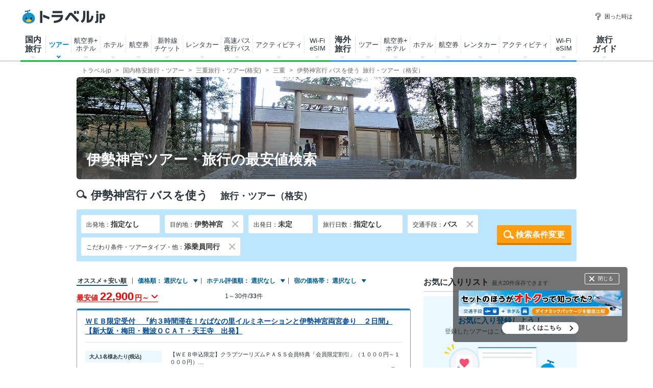

--- FILE ---
content_type: text/html
request_url: https://www.travel.co.jp/src/dt/820/93/25833/341/
body_size: 1082906
content:


<!DOCTYPE html>
<html lang="ja-JP">
<head itemscope itemtype="https://schema.org/WebSite">
<meta charset="shift_jis">
<title itemprop="name">伊勢神宮行きバスで行く添乗員同行 格安旅行・ツアーのおすすめ・人気プランを紹介【トラベルjp】</title>
<meta name="description" content="【トラベルjp】伊勢神宮行きバスで行く添乗員同行 格安人気ツアーの検索結果一覧です。航空券・新幹線のホテルパックやバスツアーなど国内約80社50万件以上のツアーの中から比較・最安値検索・予約ができます！現地アクティビティ情報や観光ガイド記事も充実！">
<meta name="keywords" content="伊勢神宮旅行,伊勢神宮ツアー,格安伊勢神宮旅行,激安伊勢神宮旅行,バス,トラベルjp">

<link rel="canonical" href="https://www.travel.co.jp/src/dt/93/25833/341/">


<link rel="stylesheet" href="https://static.travel.co.jp/css/common/common_has_datepicker.css?202512151630">
<link rel="stylesheet" href="https://static.travel.co.jp/css/jquery.swiper.min.css">
<link rel="stylesheet" href="https://static.travel.co.jp/css/colorbox.1.4.37.css?20140401">
<link rel="stylesheet" href="https://static.travel.co.jp/domtour/css/domtour_202109.css?20250326">
<script src="//ajax.googleapis.com/ajax/libs/jquery/1.10.2/jquery.min.js"></script>
<script src="//ajax.googleapis.com/ajax/libs/jqueryui/1.10.3/jquery-ui.min.js"></script>
<script src="https://static.travel.co.jp/js/jquery.ui.datepicker.setup.js?20231031" charset="shift_jis" ></script>

<script src="https://static.travel.co.jp/js/jquery.colorbox.1.4.37.js" charset="UTF-8"></script>
<script src="https://static.travel.co.jp/js/jquery.overscroll_custom.js"></script>
<script src="https://static.travel.co.jp/js/ecl.js"></script>
<script src="https://static.travel.co.jp/common/loading.js?20171115"></script>

<meta property="og:title" content="伊勢神宮行きバスで行く添乗員同行 格安旅行・ツアーのおすすめ・人気プランを紹介【トラベルjp】">
<meta property="og:type" content="article">
<meta property="og:url" content="https://www.travel.co.jp/src/dt/93/25833/341/">
<meta property="og:image" content="https://static.travel.co.jp/images/common/ico_fb_200_200.png">
<meta property="og:site_name" content="トラベルjp">
<meta property="fb:app_id" content="168650993190178">
<script>
	disp_loading_msg_dtour();
</script>
<!-- GAMタグ -->
<script async src="https://securepubads.g.doubleclick.net/tag/js/gpt.js"></script>
<script>
  window.googletag = window.googletag || {cmd: []};
  googletag.cmd.push(function() {
    googletag.defineSlot('/5534564/ca-pub-4447507487190968-tag/3525128763', [300, 250], 'div-gpt-ad-1584443833730-0').addService(googletag.pubads());
    googletag.defineSlot('/5534564/ca-pub-4447507487190968-tag/5001836643', [300, 250], 'div-gpt-ad-1584443902773-0').addService(googletag.pubads());
    googletag.defineSlot('/5534564/ca-pub-4447507487190968-tag/6478544523', [300, 250], 'div-gpt-ad-1584444049218-0').addService(googletag.pubads());
    googletag.defineSlot('/5534564/ca-pub-4447507487190968-tag/9571713003', [300, 600], 'div-gpt-ad-1584444775534-0').addService(googletag.pubads());
    googletag.pubads().enableSingleRequest();
    googletag.enableServices();
  });
</script>
<!-- /GAMタグ -->
<meta property="tr:url" content="/src/dt/93/25833/341/" />
</head>
<body class="result domPackage">
<div id="lowest-info"></div>

<script>new Image().src='https://www.travel.co.jp/tk/travel.asp?code=%2Fsrc%2Fdt%2F820%2F93%2F25833%2F341%2F&t=20260117201034';</script>

<!-- Google Tag Manager -->
<noscript><iframe src="//www.googletagmanager.com/ns.html?id=GTM-K7WVQ8"
height="0" width="0" style="display:none;visibility:hidden"></iframe></noscript>
<script>(function(w,d,s,l,i){w[l]=w[l]||[];w[l].push({'gtm.start':
new Date().getTime(),event:'gtm.js'});var f=d.getElementsByTagName(s)[0],
j=d.createElement(s),dl=l!='dataLayer'?'&l='+l:'';j.async=true;j.src=
'//www.googletagmanager.com/gtm.js?id='+i+dl;f.parentNode.insertBefore(j,f);
})(window,document,'script','dataLayer','GTM-K7WVQ8');</script>
<!-- End Google Tag Manager -->
<!-- PC表示 -->
<header class="g-header">
	<div class="g-header_cont clr">
		<a class="g-header_logo" href="/">
			<img class="g-header_logo_img" src="https://static.travel.co.jp/images/common/logo_traveljp.svg" alt="トラベルjp" width="164" height="27"  fetchpriority="high">
		</a>
		<ul class="g-header_list">
			<li class="g-header_item"><a class="g-header_item_link" href="/help/"><span class="g-header_item_icon ico-travel-faq"></span>困った時は</a></li>
		</ul>
	</div>

	<div class="g-header_body">
	<div class="gnav" itemscope itemtype="https://schema.org/SiteNavigationElement">
		<div class="gnav_cont gnav_cont--dom">
			<ul class="gnav_list">
				<li class="gnav_item gnav_item--dom">
					<p class="gnav_item_txt gnav_item_txt--ttl" itemprop="name"><a class="gnav_item_link" href="/dom/" itemprop="url">国内<br>旅行</a></p>
					<div class="gnav-popup">
						<div class="gnav-popup_body">
							<button class="gnav-popup_close" type="button"></button>
							<div class="gnav-popup_group clr">
								<div class="gnav-popup_column">
									<div class="gnav-popup_area">
										<p class="gnav-popup_area_list-ttl">北海道</p>
										<ul class="gnav-popup_area_list">
										<li><a href="/dom/hokkaido.html">北海道</a></li>
										</ul>
									</div>
									<div class="gnav-popup_area">
										<p class="gnav-popup_area_list-ttl">東北</p>
										<ul class="gnav-popup_area_list">
										<li><a href="/dom/aomori.html">青森県</a></li>
										<li><a href="/dom/iwate.html">岩手県</a></li>
										<li><a href="/dom/miyagi.html">宮城県</a></li>
										<li><a href="/dom/akita.html">秋田県</a></li>
										<li><a href="/dom/yamagata.html">山形県</a></li>
										<li><a href="/dom/fukushima.html">福島県</a></li>
										</ul>
									</div>
									<div class="gnav-popup_area">
										<p class="gnav-popup_area_list-ttl">関東</p>
										<ul class="gnav-popup_area_list">
										<li><a href="/dom/ibaraki.html">茨城県</a></li>
										<li><a href="/dom/tochigi.html">栃木県</a></li>
										<li><a href="/dom/gunma.html">群馬県</a></li>
										<li><a href="/dom/saitama.html">埼玉県</a></li>
										<li><a href="/dom/chiba.html">千葉県</a></li>
										<li><a href="/dom/tokyo.html">東京都</a></li>
										<li><a href="/dom/kanagawa.html">神奈川県</a></li>
										<li><a href="/dom/yamanashi.html">山梨県</a></li>
										</ul>
									</div>
									<div class="gnav-popup_area">
										<p class="gnav-popup_area_list-ttl">信越</p>
										<ul class="gnav-popup_area_list">
										<li><a href="/dom/nagano.html">長野県</a></li>
										<li><a href="/dom/niigata.html">新潟県</a></li>
										</ul>
									</div>
									<div class="gnav-popup_area">
										<p class="gnav-popup_area_list-ttl">北陸</p>
										<ul class="gnav-popup_area_list">
										<li><a href="/dom/toyama.html">富山県</a></li>
										<li><a href="/dom/ishikawa.html">石川県</a></li>
										<li><a href="/dom/fukui.html">福井県</a></li>
										</ul>
									</div>
									<div class="gnav-popup_area">
										<p class="gnav-popup_area_list-ttl">東海</p>
										<ul class="gnav-popup_area_list">
										<li><a href="/dom/gifu.html">岐阜県</a></li>
										<li><a href="/dom/shizuoka.html">静岡県</a></li>
										<li><a href="/dom/aichi.html">愛知県</a></li>
										<li><a href="/dom/mie.html">三重県</a></li>
										</ul>
									</div>
									<div class="gnav-popup_area">
										<p class="gnav-popup_area_list-ttl">関西</p>
										<ul class="gnav-popup_area_list">
										<li><a href="/dom/shiga.html">滋賀県</a></li>
										<li><a href="/dom/kyoto.html">京都府</a></li>
										<li><a href="/dom/osaka.html">大阪府</a></li>
										<li><a href="/dom/hyogo.html">兵庫県</a></li>
										<li><a href="/dom/nara.html">奈良県</a></li>
										<li><a href="/dom/wakayama.html">和歌山県</a></li>
										</ul>
									</div>
									<div class="gnav-popup_area">
										<p class="gnav-popup_area_list-ttl">山陰山陽</p>
										<ul class="gnav-popup_area_list">
										<li><a href="/dom/tottori.html">鳥取県</a></li>
										<li><a href="/dom/shimane.html">島根県</a></li>
										<li><a href="/dom/okayama.html">岡山県</a></li>
										<li><a href="/dom/hiroshima.html">広島県</a></li>
										<li><a href="/dom/yamaguchi.html">山口県</a></li>
										</ul>
									</div>
									<div class="gnav-popup_area">
										<p class="gnav-popup_area_list-ttl">四国</p>
										<ul class="gnav-popup_area_list">
										<li><a href="/dom/tokushima.html">徳島県</a></li>
										<li><a href="/dom/kagawa.html">香川県</a></li>
										<li><a href="/dom/ehime.html">愛媛県</a></li>
										<li><a href="/dom/kochi.html">高知県</a></li>
										</ul>
									</div>
									<div class="gnav-popup_area">
										<p class="gnav-popup_area_list-ttl">九州</p>
										<ul class="gnav-popup_area_list">
										<li><a href="/dom/fukuoka.html">福岡県</a></li>
										<li><a href="/dom/saga.html">佐賀県</a></li>
										<li><a href="/dom/nagasaki.html">長崎県</a></li>
										<li><a href="/dom/kumamoto.html">熊本県</a></li>
										<li><a href="/dom/oita.html">大分県</a></li>
										<li><a href="/dom/miyazaki.html">宮崎県</a></li>
										<li><a href="/dom/kagoshima.html">鹿児島県</a></li>
										</ul>
									</div>
									<div class="gnav-popup_area">
										<p class="gnav-popup_area_list-ttl">沖縄</p>
										<ul class="gnav-popup_area_list">
										<li><a href="/dom/okinawa.html">沖縄県</a></li>
										</ul>
									</div>
								</div>
								<div class="gnav-popup_pickup">
									<p class="gnav-popup_pickup_sublink"><a href="/insurance/cxl/">キャンセル保険</a></p>
									<p class="gnav-popup_pickup_sublink gnav-popup_pickup_sublink--last"><a href="/dantai/">団体・グループ旅行</a></p>
									<p class="gnav-popup_pickup_subttl">おすすめ特集</p>
									<ul class="gnav-popup_pickup_list clr" id="gnavDomMainPickup">

									</ul>
									<p class="gnav-popup_pickup_more"><a href="/theme_kokunai/">国内旅行特集一覧</a></p>
								</div>
							</div>
						</div>
					</div>
				</li>
				<li class="gnav_item gnav_item--domtour is-current">
					<p class="gnav_item_txt" itemprop="name"><a class="gnav_item_link" href="/domtour/" itemprop="url">ツアー</a></p>
					<div class="gnav-popup">
						<div class="gnav-popup_body">
							<button class="gnav-popup_close" type="button"></button>
							<div class="gnav-popup_group clr">
								<div class="gnav-popup_column">
									<div class="gnav-popup_cont">
										<div class="gnav-popup_cont_main">
											<ul class="gnav-popup_main_list clr">
												<li class="gnav-popup_main_item">
													<a class="gnav-popup_main_link" href="/domtour/">
														<span class="gnav-popup_main_icon ico-travel-domtour"></span>
														<p class="gnav-popup_main_txt">100社から選べるパッケージツアー</p>
														<p class="gnav-popup_main_ttl">国内ツアー検索（宿泊付き）</p>
													</a>
												</li>
											</ul>
										</div>
										<div class="gnav-popup_cont_sub clr">
											<p class="gnav-popup_sub_ttl"><span class="gnav-popup_sub_cell">人気の<br>宿泊付きツアー</span></p>
											<ul class="gnav-popup_sub_list">
												<li class="gnav-popup_sub_item"><a class="gnav-popup_sub_link" href="/src/dt/827/">大阪</a></li>
												<li class="gnav-popup_sub_item"><a class="gnav-popup_sub_link" href="/src/dt/813/">東京</a></li>
												<li class="gnav-popup_sub_item"><a class="gnav-popup_sub_link" href="/src/dt/847/">沖縄</a></li>
												<li class="gnav-popup_sub_item"><a class="gnav-popup_sub_link" href="/src/dt/81/">北海道</a></li>
												<li class="gnav-popup_sub_item"><a class="gnav-popup_sub_link" href="/src/dt/840/">福岡</a></li>
												<li class="gnav-popup_sub_item"><a class="gnav-popup_sub_link" href="/src/dt/826/">京都</a></li>
												<li class="gnav-popup_sub_item"><a class="gnav-popup_sub_link" href="/src/dt/846/">鹿児島</a></li>
												<li class="gnav-popup_sub_item"><a class="gnav-popup_sub_link" href="/src/dt/25415/">東京ディズニーリゾート</a></li>
												<li class="gnav-popup_sub_item"><a class="gnav-popup_sub_link" href="/src/dt/251012/">ユニバーサル・スタジオ・ジャパン</a></li>
											</ul>
										</div>
									</div>
									<div class="gnav-popup_cont">
										<div class="gnav-popup_cont_main">
											<ul class="gnav-popup_main_list clr">
												<li class="gnav-popup_main_item">
													<a class="gnav-popup_main_link" href="/domtour/shinkansen/">
														<span class="gnav-popup_main_icon ico-travel-domshinkansen"></span>
														<p class="gnav-popup_main_txt">きっぷと宿がセットでお得</p>
														<p class="gnav-popup_main_ttl">新幹線＋ホテル</p>
													</a>
												</li>
											</ul>
										</div>
										<div class="gnav-popup_cont_sub clr">
											<p class="gnav-popup_sub_ttl"><span class="gnav-popup_sub_cell">人気の<br>新幹線ツアー</span></p>
											<ul class="gnav-popup_sub_list">
												<li class="gnav-popup_sub_item"><a class="gnav-popup_sub_link" href="/src/dt/213/827/95/">東京 ⇔ 大阪</a></li>
												<li class="gnav-popup_sub_item"><a class="gnav-popup_sub_link" href="/src/dt/213/826/95/">東京 ⇔ 京都</a></li>
												<li class="gnav-popup_sub_item"><a class="gnav-popup_sub_link" href="/src/dt/213/840/95/">東京 ⇔ 福岡</a></li>
												<li class="gnav-popup_sub_item"><a class="gnav-popup_sub_link" href="/src/dt/227/813/95/">大阪 ⇔ 東京</a></li>
												<li class="gnav-popup_sub_item"><a class="gnav-popup_sub_link" href="/src/dt/227/840/95/">大阪 ⇔ 福岡</a></li>
												<li class="gnav-popup_sub_item"><a class="gnav-popup_sub_link" href="/src/dt/240/827/95/">福岡 ⇔ 大阪</a></li>
											</ul>
										</div>
									</div>
									<div class="gnav-popup_cont">
										<div class="gnav-popup_cont_main">
											<ul class="gnav-popup_main_list clr">
												<li class="gnav-popup_main_item">
													<a class="gnav-popup_main_link" href="/senmon/bustour/">
														<span class="gnav-popup_main_icon ico-travel-dombustour"></span>
														<p class="gnav-popup_main_txt">日帰りでグルメ・温泉・体験など</p>
														<p class="gnav-popup_main_ttl">日帰りツアー検索</p>
													</a>
												</li>
												<li class="gnav-popup_main_item">
													<a class="gnav-popup_main_link" href="/dp/">
														<span class="gnav-popup_main_icon ico-travel-domdp"></span>
														<p class="gnav-popup_main_txt">交通＋宿泊を自由に組み合わせ</p>
														<p class="gnav-popup_main_ttl">ダイナミックパッケージ検索</p>
													</a>
												</li>
											</ul>
										</div>
									</div>
								</div>
								<div class="gnav-popup_pickup">
									<p class="gnav-popup_pickup_subttl">おすすめ特集</p>
									<ul class="gnav-popup_pickup_list clr">
										<li class="gnav-popup_pickup_item clr">
											<a class="gnav-popup_pickup_link" href="/domtour/freeplan/">
												<img class="gnav-popup_pickup_tmb" src="https://static.travel.co.jp/images/common/img_dummy.gif" data-src="https://static.travel.co.jp/images/common/thumb/freeplan_130_130.jpg" width="50" height="50">
												<p class="gnav-popup_pickup_ttl">フリープラン検索</p>
												<p class="gnav-popup_pickup_txt">交通＆ホテル★お手軽・お気楽・自由旅♪ビジネスにも便利</p>
											</a>
										</li>
										<li class="gnav-popup_pickup_item clr">
											<a class="gnav-popup_pickup_link" href="/senmon/hitoritabi/">
												<img class="gnav-popup_pickup_tmb" src="https://static.travel.co.jp/images/common/img_dummy.gif" data-src="https://static.travel.co.jp/images/common/thumb/hitoritabi2012_130_130.jpg" width="50" height="50">
												<p class="gnav-popup_pickup_ttl">一人旅で行くツアー</p>
												<p class="gnav-popup_pickup_txt">1名申し込み可の国内・海外旅行で自由気ままなひとり旅へ</p>
											</a>
										</li>
										<li class="gnav-popup_pickup_item clr">
											<a class="gnav-popup_pickup_link" href="/senmon/biz/">
												<img class="gnav-popup_pickup_tmb" src="https://static.travel.co.jp/images/common/img_dummy.gif" data-src="https://static.travel.co.jp/images/common/thumb/bizpack_130_130.jpg" width="50" height="50">
												<p class="gnav-popup_pickup_ttl">格安ビジネス・出張パック</p>
												<p class="gnav-popup_pickup_txt">交通手段と宿がセットでビジネス旅行をお得に行こう</p>
											</a>
										</li>
										<li class="gnav-popup_pickup_item clr">
											<a class="gnav-popup_pickup_link" href="/domtour/soon/">
												<img class="gnav-popup_pickup_tmb" src="https://static.travel.co.jp/images/common/img_dummy.gif" data-src="https://static.travel.co.jp/images/common/thumb/soon_130_130.jpg" width="50" height="50">
												<p class="gnav-popup_pickup_ttl">直前出発ツアー検索</p>
												<p class="gnav-popup_pickup_txt">まだ間に合う！「今週末」「来週末」でも行けるツアー</p>
											</a>
										</li>
									</ul>
								</div>
							</div>
						</div>
					</div>
				</li>
				<li class="gnav_item gnav_item--domdp">
					<p class="gnav_item_txt" itemprop="name"><a class="gnav_item_link" href="https://www.airtrip.jp/oem-lp/traveljp/dom-dp" itemprop="url" target="_blank">航空券+<br>ホテル</a></p>
				</li>
				<li class="gnav_item gnav_item--domhotel">
					<p class="gnav_item_txt" itemprop="name"><a class="gnav_item_link" href="/stay/" itemprop="url">ホテル</a></p>
					<div class="gnav-popup">
						<div class="gnav-popup_body">
							<button class="gnav-popup_close" type="button"></button>
							<div class="gnav-popup_group clr">
								<div class="gnav-popup_column">
									<div class="gnav-popup_cont">
										<div class="gnav-popup_cont_main">
											<ul class="gnav-popup_main_list clr">
												<li class="gnav-popup_main_item">
													<a class="gnav-popup_main_link" href="/stay/">
														<span class="gnav-popup_main_icon ico-travel-domhotel"></span>
														<p class="gnav-popup_main_txt">宿泊サイト・旅行会社から最安値検索</p>
														<p class="gnav-popup_main_ttl">国内ホテル・宿検索</p>
													</a>
												</li>
											</ul>
										</div>
										<div class="gnav-popup_cont_sub clr">
											<p class="gnav-popup_sub_ttl"><span class="gnav-popup_sub_cell">人気の宿泊地</span></p>
											<ul class="gnav-popup_sub_list">
												<li class="gnav-popup_sub_item"><a class="gnav-popup_sub_link" href="/stay/city/tokyo-100010013/">東京</a></li>
												<li class="gnav-popup_sub_item"><a class="gnav-popup_sub_link" href="/stay/city/hokkaido-100010001/">北海道</a></li>
												<li class="gnav-popup_sub_item"><a class="gnav-popup_sub_link" href="/stay/city/okinawa-100010047/">沖縄</a></li>
												<li class="gnav-popup_sub_item"><a class="gnav-popup_sub_link" href="/stay/city/hakone-100020098/">箱根温泉郷</a></li>
												<li class="gnav-popup_sub_item"><a class="gnav-popup_sub_link" href="/stay/spot/kusatsu-110017110/">草津温泉</a></li>
												<li class="gnav-popup_sub_item"><a class="gnav-popup_sub_link" href="/stay/spot/BeppuHatto-140000007/">別府温泉郷</a></li>
												<li class="gnav-popup_sub_item"><a class="gnav-popup_sub_link" href="/stay/spot/kinosaki-110053530/">城崎温泉</a></li>
												<li class="gnav-popup_sub_item"><a class="gnav-popup_sub_link" href="/stay/spot/spot-200005263/">ディズニーリゾート周辺</a></li>
												<li class="gnav-popup_sub_item"><a class="gnav-popup_sub_link" href="/stay/spot/spot-200120977/">USJ周辺</a></li>
												<li class="gnav-popup_sub_item"><a class="gnav-popup_sub_link" href="/stay/spot/spot-200048499/">美ら海水族館周辺</a></li>
												<li class="gnav-popup_sub_item"><a class="gnav-popup_sub_link" href="/stay/spot/spot-200138236/">旭山動物園周辺</a></li>
												<li class="gnav-popup_sub_item"><a class="gnav-popup_sub_link" href="/stay/spot/spot-200148887/">ハウステンボス周辺</a></li>
											</ul>
										</div>
									</div>
									<div class="gnav-popup_cont">
										<div class="gnav-popup_cont_main">
											<ul class="gnav-popup_main_list clr">
												<li class="gnav-popup_main_item">
													<a class="gnav-popup_main_link" href="/domtour/shinkansen/">
														<span class="gnav-popup_main_icon ico-travel-domshinkansen"></span>
														<p class="gnav-popup_main_txt">きっぷと宿 セットでお得</p>
														<p class="gnav-popup_main_ttl">新幹線＋ホテル</p>
													</a>
												</li>
											</ul>
										</div>
									</div>
								</div>
								<div class="gnav-popup_pickup">
									<p class="gnav-popup_pickup_subttl">おすすめ特集</p>
									<ul class="gnav-popup_pickup_list clr">
										<li class="gnav-popup_pickup_item clr">
											<a class="gnav-popup_pickup_link" href="/onsen/">
												<img class="gnav-popup_pickup_tmb" src="https://static.travel.co.jp/images/common/img_dummy.gif" data-src="https://static.travel.co.jp/images/common/thumb/onsen_130_130.jpg" width="50" height="50">
												<p class="gnav-popup_pickup_ttl">温泉旅行・宿特集</p>
												<p class="gnav-popup_pickup_txt">かけ流しや貸切風呂、お食事条件などから温泉宿を探そう</p>
											</a>
										</li>
										<li class="gnav-popup_pickup_item clr">
											<a class="gnav-popup_pickup_link" href="/special/pet/">
												<img class="gnav-popup_pickup_tmb" src="https://static.travel.co.jp/images/common/img_dummy.gif" data-src="https://static.travel.co.jp/images/common/thumb/stay_pet_130_130.jpg" width="50" height="50">
												<p class="gnav-popup_pickup_ttl">ペットと泊まれる宿</p>
												<p class="gnav-popup_pickup_txt">全国・エリア別のペットと泊まれる宿ランキングをご紹介</p>
											</a>
										</li>
										<li class="gnav-popup_pickup_item clr">
											<a class="gnav-popup_pickup_link" href="/guide/archive/list/japan/hotel/">
												<img class="gnav-popup_pickup_tmb" src="https://static.travel.co.jp/images/common/img_dummy.gif" data-src="https://static.travel.co.jp/images/common/thumb/stay_80_80.jpg" width="50" height="50">
												<p class="gnav-popup_pickup_ttl">国内ホテル・旅館ガイド</p>
												<p class="gnav-popup_pickup_txt">旅の専門家がおすすめする厳選ホテル・宿情報</p>
											</a>
										</li>
									</ul>
								</div>
							</div>
						</div>
					</div>
				</li>
				<li class="gnav_item gnav_item--domair">
					<p class="gnav_item_txt" itemprop="name"><a class="gnav_item_link" href="https://www.airtrip.jp/oem-lp/traveljp/dom-air" itemprop="url" target="_blank">航空券</a></p>
					<div class="gnav-popup">
						<div class="gnav-popup_body">
							<button class="gnav-popup_close" type="button"></button>
							<div class="gnav-popup_group clr">
								<div class="gnav-popup_column">
									<div class="gnav-popup_cont">
										<div class="gnav-popup_cont_main">
											<ul class="gnav-popup_main_list clr">
												<li class="gnav-popup_main_item">
													<a class="gnav-popup_main_link" href="https://www.airtrip.jp/oem-lp/traveljp/dom-air" target="_blank">
														<span class="gnav-popup_main_icon ico-travel-domair"></span>
														<p class="gnav-popup_main_txt">格安航空券・飛行機チケット</p>
														<p class="gnav-popup_main_ttl">国内航空券検索</p>
													</a>
												</li>
											</ul>
										</div>
										<div class="gnav-popup_cont_sub clr">
											<p class="gnav-popup_sub_ttl"><span class="gnav-popup_sub_cell">人気の<br>国内航空券</span></p>
											<ul class="gnav-popup_sub_list">
												<li class="gnav-popup_sub_item"><a class="gnav-popup_sub_link" href="/flights/search/flight_list/?origin_place=HND&origin_type=airport&destination_place=CTS&destination_type=airport" target="_blank">羽田発 ⇔ 新千歳</a></li>
												<li class="gnav-popup_sub_item"><a class="gnav-popup_sub_link" href="/flights/search/flight_list/?origin_place=HND&origin_type=airport&destination_place=OSA&destination_type=city" target="_blank">羽田発 ⇔ 大阪</a></li>
												<li class="gnav-popup_sub_item"><a class="gnav-popup_sub_link" href="/flights/search/flight_list/?origin_place=HND&origin_type=airport&destination_place=OKA&destination_type=airport" target="_blank">羽田発 ⇔ 那覇</a></li>
												<li class="gnav-popup_sub_item"><a class="gnav-popup_sub_link" href="/flights/search/flight_list/?origin_place=HND&origin_type=airport&destination_place=FUK&destination_type=airport" target="_blank">羽田発 ⇔ 福岡</a></li>
												<li class="gnav-popup_sub_item"><a class="gnav-popup_sub_link" href="/flights/search/flight_list/?origin_place=HND&origin_type=airport&destination_place=HIJ&destination_type=city" target="_blank">羽田発 ⇔ 広島</a></li>
												<li class="gnav-popup_sub_item"><a class="gnav-popup_sub_link" href="/flights/search/flight_list/?origin_place=HND&origin_type=airport&destination_place=KOJ&destination_type=city" target="_blank">羽田発 ⇔ 鹿児島</a></li>
												<li class="gnav-popup_sub_item"><a class="gnav-popup_sub_link" href="/flights/search/flight_list/?origin_place=HND&origin_type=airport&destination_place=KMJ&destination_type=airport" target="_blank">羽田発 ⇔ 熊本</a></li>
												<li class="gnav-popup_sub_item"><a class="gnav-popup_sub_link" href="/flights/search/flight_list/?origin_place=NRT&origin_type=airport&destination_place=CTS&destination_type=airport" target="_blank">成田発 ⇔ 新千歳</a></li>
												<li class="gnav-popup_sub_item"><a class="gnav-popup_sub_link" href="/flights/search/flight_list/?origin_place=FUK&origin_type=airport&destination_place=HND&destination_type=airport" target="_blank">福岡発 ⇔ 羽田</a></li>
												<li class="gnav-popup_sub_item"><a class="gnav-popup_sub_link" href="/flights/search/flight_list/?origin_place=FUK&origin_type=airport&destination_place=OKA&destination_type=airport" target="_blank">福岡発 ⇔ 那覇</a></li>
											</ul>
										</div>
									</div>
								</div>
								<div class="gnav-popup_pickup">
									<p class="gnav-popup_pickup_subttl">おすすめ特集</p>
									<ul class="gnav-popup_pickup_list clr">
										<li class="gnav-popup_pickup_item clr">
											<a class="gnav-popup_pickup_link" href="/lcc/">
												<img class="gnav-popup_pickup_tmb" src="https://static.travel.co.jp/images/common/img_dummy.gif" data-src="https://static.travel.co.jp/images/common/thumb/lcc_130_130.jpg" width="50" height="50">
												<p class="gnav-popup_pickup_ttl">LCC(格安航空会社)比較</p>
												<p class="gnav-popup_pickup_txt">安さ重視ならLCC！国内線就航の各社を徹底比較</p>
											</a>
										</li>
										<li class="gnav-popup_pickup_item clr">
											<a class="gnav-popup_pickup_link" href="/airline/mm/">
												<img class="gnav-popup_pickup_tmb" src="https://static.travel.co.jp/images/common/img_dummy.gif" data-src="https://static.travel.co.jp/images/common/thumb/airline_mm_130_130.jpg" width="50" height="50">
												<p class="gnav-popup_pickup_ttl">ピーチ航空で行く格安旅行</p>
												<p class="gnav-popup_pickup_txt">ピーチ航空(Peach Aviation)の特徴と航空券情報</p>
											</a>
										</li>
										<li class="gnav-popup_pickup_item clr">
											<a class="gnav-popup_pickup_link" href="/airline/gk/">
												<img class="gnav-popup_pickup_tmb" src="https://static.travel.co.jp/images/common/img_dummy.gif" data-src="https://static.travel.co.jp/images/common/thumb/airline_gk_130_130.jpg" width="50" height="50">
												<p class="gnav-popup_pickup_ttl">ジェットスターで行く格安旅行</p>
												<p class="gnav-popup_pickup_txt">ジェットスターの特徴と航空券情報</p>
											</a>
										</li>
									</ul>
								</div>
							</div>
						</div>
					</div>
				</li>
				<li class="gnav_item gnav_item--domshinkansen">
					<p class="gnav_item_txt" itemprop="name"><a class="gnav_item_link" href="https://www.airtrip.jp/oem-lp/traveljp/dom-train" itemprop="url" target="_blank">新幹線<br>チケット</a></p>
				</li>
				<li class="gnav_item gnav_item--domrentalcar">
					<p class="gnav_item_txt" itemprop="name"><a class="gnav_item_link" href="https://www.airtrip.jp/oem-lp/traveljp/dom-rentacar" itemprop="url" target="_blank">レンタカー</a></p>
				</li>
				<li class="gnav_item gnav_item--domrentalbus">
					<p class="gnav_item_txt" itemprop="name"><a class="gnav_item_link" href="https://bus.airtrip.jp/traveljp-lp?afc=traveljp" itemprop="url" target="_blank">高速バス<br>夜行バス</a></p>
				</li>
				<li class="gnav_item gnav_item--domrentalactivity">
					<p class="gnav_item_txt" itemprop="name"><a class="gnav_item_link" href="https://www.skygate.co.jp/activity/traveljp/" itemprop="url" target="_blank">アクティビティ</a></p>
				</li>
				<li class="gnav_item gnav_item--domwifi">
					<p class="gnav_item_txt" itemprop="name"><span class="gnav_item_link" itemprop="url">Wi-Fi<br>eSIM</span></p>
					<div class="gnav-popup">
						<div class="gnav-popup_body">
							<ul>
								<li><a href="https://wifi.airtrip.jp/softbank/?agent=888" target="_blank">国内Wi-Fi</a></li>
								<li><a href="https://esim.airtrip.jp/region/japan?via=traveljp" target="_blank">国内eSIM</a></li>
							</ul>
						</div>
					</div>
				</li>
				<li class="gnav_item gnav_item--domspecial">
					<!--<p class="gnav_item_txt" itemprop="name"><a class="gnav_item_link" href="/theme_kokunai/" itemprop="url">特集・その他</a></p>-->
					<div class="gnav-popup gnav-popup--half">
						<div class="gnav-popup_body">
							<button class="gnav-popup_close" type="button"></button>
							<div class="gnav-popup_group clr">
								<div class="gnav-popup_pickup" id="gnavDomPickup">
									<p class="gnav-popup_pickup_more"><a class="gnav-popup_more_link" href="/theme_kokunai/">国内特集一覧</a></p>
								</div>
								<div class="gnav-popup_column">
									<div class="gnav-popup_cont">
										<div class="gnav-popup_cont_main">
											<ul class="gnav-popup_main_list clr">
												<li class="gnav-popup_main_item">
													<a class="gnav-popup_main_link" href="/domtour/leisure/">
														<p class="gnav-popup_main_txt">現地発着オプショナルツアー</p>
														<p class="gnav-popup_main_ttl">アクティビティ検索</p>
													</a>
												</li>
												<li class="gnav-popup_main_item">
													<a class="gnav-popup_main_link" href="/car/">
														<p class="gnav-popup_main_txt">国内レンタカーの最安値検索</p>
														<p class="gnav-popup_main_ttl">国内格安レンタカー</p>
													</a>
												</li>
												<li class="gnav-popup_main_item">
													<a class="gnav-popup_main_link" href="/senmon/bus/">
														<p class="gnav-popup_main_txt">夜行バス・高速バス予約サイトを比較</p>
														<p class="gnav-popup_main_ttl">高速・夜行バス比較</p>
													</a>
												</li>
												<li class="gnav-popup_main_item">
													<a class="gnav-popup_main_link" href="/insurance/cxl/">
														<p class="gnav-popup_main_txt">突然のキャンセルにも安心！</p>
														<p class="gnav-popup_main_ttl">旅行キャンセル保険</p>
													</a>
												</li>
												<li class="gnav-popup_main_item">
													<a class="gnav-popup_main_link" href="/dantai/">
														<p class="gnav-popup_main_txt">幹事さん楽らく！簡単お見積もり</p>
														<p class="gnav-popup_main_ttl">団体・グループ旅行</p>
													</a>
												</li>
											</ul>
										</div>
									</div>
								</div>
							</div>
						</div>
					</div>
				</li>
			</ul>
		</div>
		<div class="gnav_cont gnav_cont--int">
			<ul class="gnav_list">
				<li class="gnav_item gnav_item--int">
					<p class="gnav_item_txt gnav_item_txt--ttl" itemprop="name"><a class="gnav_item_link" href="/int/" itemprop="url">海外<br>旅行</a></p>
					<div class="gnav-popup">
						<div class="gnav-popup_body">
							<button class="gnav-popup_close" type="button"></button>
							<div class="gnav-popup_group clr">
								<div class="gnav-popup_column">
									<div class="gnav-popup_area">
										<p class="gnav-popup_area_list-ttl">アジア</p>
										<ul class="gnav-popup_area_list">
											<li><a href="/int/korea.html">韓国</a></li>
											<li><a href="/int/taiwan.html">台湾</a></li>
											<li><a href="/int/sin.html">シンガポール</a></li>
											<li><a href="/int/thai.html">タイ</a></li>
											<li><a href="/int/philippine.html">フィリピン</a></li>
											<li><a href="/int/vietnam.html">ベトナム</a></li>
											<li><a href="/int/china.html">中国</a></li>
											<li><a href="/int/hkg.html">香港</a></li>
											<li><a href="/int/malaysia.html">マレーシア</a></li>
											<li><a href="/int/cambodia.html">カンボジア</a></li>
											<li><a href="/int/india.html">インド</a></li>
											<li><a href="/int/srilanka.html">スリランカ</a></li>
										</ul>
									</div>
									<div class="gnav-popup_area">
										<p class="gnav-popup_area_list-ttl">ヨーロッパ</p>
										<ul class="gnav-popup_area_list">
											<li><a href="/int/france.html">フランス</a></li>
											<li><a href="/int/italy.html">イタリア</a></li>
											<li><a href="/int/uk.html">イギリス</a></li>
											<li><a href="/int/finland.html">フィンランド</a></li>
											<li><a href="/int/spain.html">スペイン</a></li>
											<li><a href="/int/germany.html">ドイツ</a></li>
											<li><a href="/int/swiss.html">スイス</a></li>
											<li><a href="/int/russia.html">ロシア</a></li>
										</ul>
									</div>
									<div class="gnav-popup_area">
										<p class="gnav-popup_area_list-ttl">ハワイ・グアム</p>
										<ul class="gnav-popup_area_list">
											<li><a href="/int/hawaii/">ハワイ</a></li>
											<li><a href="/int/gum.html">グアム</a></li>
										</ul>
									</div>
									<div class="gnav-popup_area">
										<p class="gnav-popup_area_list-ttl">北アメリカ</p>
										<ul class="gnav-popup_area_list">
											<li><a href="/int/us.html">アメリカ</a></li>
											<li><a href="/int/canada.html">カナダ</a></li>
										</ul>
									</div>
									<div class="gnav-popup_area">
										<p class="gnav-popup_area_list-ttl">オセアニア</p>
										<ul class="gnav-popup_area_list">
											<li><a href="/int/australia.html">オーストラリア</a></li>
											<li><a href="/int/nz.html">ニュージーランド</a></li>
											<li><a href="/int/palau.html">パラオ</a></li>
										</ul>
									</div>
									<div class="gnav-popup_area">
										<p class="gnav-popup_area_list-ttl">中東・アフリカ</p>
										<ul class="gnav-popup_area_list">
											<li><a href="/int/turkey.html">トルコ</a></li>
											<li><a href="/int/dubai.html">ドバイ</a></li>
											<li><a href="/int/morocco.html">モロッコ</a></li>
										</ul>
									</div>
								</div>
								<div class="gnav-popup_pickup">
									<p class="gnav-popup_pickup_sublink"><a href="/insurance/cxl/">キャンセル保険</a></p>
									<p class="gnav-popup_pickup_sublink gnav-popup_pickup_sublink--last"><a href="/dantai/">団体・グループ旅行</a></p>
									<p class="gnav-popup_pickup_subttl">おすすめ特集</p>
									<ul class="gnav-popup_pickup_list clr" id="gnavIntMainPickup">

									</ul>
									<p class="gnav-popup_pickup_more gnav-popup_pickup_more--int"><a href="/theme_kaigai/">海外旅行特集一覧</a></p>
								</div>
							</div>
						</div>
					</div>					
				</li>
				<li class="gnav_item gnav_item--inttour">
					<p class="gnav_item_txt" itemprop="name"><a class="gnav_item_link" href="/tour/" itemprop="url">ツアー</a></p>
					<div class="gnav-popup">
						<div class="gnav-popup_body">
							<button class="gnav-popup_close" type="button"></button>
							<div class="gnav-popup_group clr">
								<div class="gnav-popup_column">
									<div class="gnav-popup_cont">
										<div class="gnav-popup_cont_main">
											<ul class="gnav-popup_main_list clr">
												<li class="gnav-popup_main_item">
													<a class="gnav-popup_main_link" href="/tour/">
														<span class="gnav-popup_main_icon ico-travel-inttour"></span>
														<p class="gnav-popup_main_txt">パッケージツアー 検索比較</p>
														<p class="gnav-popup_main_ttl">海外ツアー検索</p>
													</a>
												</li>
											</ul>
										</div>
										<div class="gnav-popup_cont_sub clr">
											<p class="gnav-popup_sub_ttl"><span class="gnav-popup_sub_cell">人気の<br>海外ツアー</span></p>
											<ul class="gnav-popup_sub_list">
												<li class="gnav-popup_sub_item"><a class="gnav-popup_sub_link" href="/src/it/02HWAI-M/03HW/">ハワイ</a></li>
												<li class="gnav-popup_sub_item"><a class="gnav-popup_sub_link" href="/src/it/02HWAI-M/03GU/">グアム</a></li>
												<li class="gnav-popup_sub_item"><a class="gnav-popup_sub_link" href="/src/it/02ASIA/03CN/04HKG/">香港</a></li>
												<li class="gnav-popup_sub_item"><a class="gnav-popup_sub_link" href="/src/it/02ASIA/03KR/">韓国</a></li>
												<li class="gnav-popup_sub_item"><a class="gnav-popup_sub_link" href="/src/it/02ASIA/03TW/">台湾</a></li>
												<li class="gnav-popup_sub_item"><a class="gnav-popup_sub_link" href="/src/it/02ASIA/03PH/04CEB/">セブ島</a></li>
												<li class="gnav-popup_sub_item"><a class="gnav-popup_sub_link" href="/src/it/02ASIA/03TH/">タイ</a></li>
												<li class="gnav-popup_sub_item"><a class="gnav-popup_sub_link" href="/src/it/02ASIA/03SG/">シンガポール</a></li>
												<li class="gnav-popup_sub_item"><a class="gnav-popup_sub_link" href="/src/it/02N-AMERICA/03US/04NYC/">ニューヨーク</a></li>
												<li class="gnav-popup_sub_item"><a class="gnav-popup_sub_link" href="/src/it/02N-AMERICA/03US/04H14/">ディズニー・ワールド</a></li>
											</ul>
										</div>
									</div>
									<div class="gnav-popup_cont">
										<div class="gnav-popup_cont_main">
											<ul class="gnav-popup_main_list clr">
												<li class="gnav-popup_main_item">
													<a class="gnav-popup_main_link" href="/dp/">
														<span class="gnav-popup_main_icon ico-travel-domdp"></span>
														<p class="gnav-popup_main_txt">交通＋宿泊を自由に組み合わせ</p>
														<p class="gnav-popup_main_ttl">ダイナミックパッケージ検索</p>
													</a>
												</li>
											</ul>
										</div>
									</div>
								</div>
								<div class="gnav-popup_pickup">
									<p class="gnav-popup_pickup_subttl">おすすめ特集</p>
									<ul class="gnav-popup_pickup_list clr">
										<li class="gnav-popup_pickup_item clr">
											<a class="gnav-popup_pickup_link" href="/tour/freeplan/">
												<img class="gnav-popup_pickup_tmb" src="https://static.travel.co.jp/images/common/img_dummy.gif" data-src="https://static.travel.co.jp/images/common/thumb/freeplan_int_130_130.jpg" width="50" height="50">
												<p class="gnav-popup_pickup_ttl">海外フリープラン検索</p>
												<p class="gnav-popup_pickup_txt">飛行機と宿だけのパッケージツアーで自由気ままな海外旅行へ</p>
											</a>
										</li>
										<li class="gnav-popup_pickup_item clr">
											<a class="gnav-popup_pickup_link" href="/special/usadisney/">
												<img class="gnav-popup_pickup_tmb" src="https://static.travel.co.jp/images/common/img_dummy.gif" data-src="https://static.travel.co.jp/images/common/thumb/usadisney_130_130.jpg" width="50" height="50">
												<p class="gnav-popup_pickup_ttl">アメリカ ディズニーリゾート旅行特集</p>
												<p class="gnav-popup_pickup_txt">夢と魔法の世界へ。本場アメリカのディズニーリゾートに行こう！</p>
											</a>
										</li>
									</ul>
								</div>
							</div>
						</div>
					</div>
				</li>
				<li class="gnav_item gnav_item--intdp">
					<p class="gnav_item_txt" itemprop="name"><a class="gnav_item_link" href="https://www.skygate.co.jp/oem-lp/traveljp/ab-dp/" itemprop="url" target="_blank">航空券+<br>ホテル</a></p>
				</li>
				<li class="gnav_item gnav_item--inthotel">
					<p class="gnav_item_txt" itemprop="name"><a class="gnav_item_link" href="/stay/worldtop/" itemprop="url">ホテル</a></p>
					<div class="gnav-popup">
						<div class="gnav-popup_body">
							<button class="gnav-popup_close" type="button"></button>
							<div class="gnav-popup_group clr">
								<div class="gnav-popup_column">
									<div class="gnav-popup_cont">
										<div class="gnav-popup_cont_main">
											<ul class="gnav-popup_main_list clr">
												<li class="gnav-popup_main_item">
													<a class="gnav-popup_main_link" href="/stay/worldtop/">
														<span class="gnav-popup_main_icon ico-travel-inthotel"></span>
														<p class="gnav-popup_main_txt">宿泊サイト・旅行会社から最安値検索</p>
														<p class="gnav-popup_main_ttl">海外ホテル検索</p>
													</a>
												</li>
											</ul>
										</div>
										<div class="gnav-popup_cont_sub clr">
											<p class="gnav-popup_sub_ttl"><span class="gnav-popup_sub_cell">人気の宿泊地</span></p>
											<ul class="gnav-popup_sub_list">
												<li class="gnav-popup_sub_item"><a class="gnav-popup_sub_link" href="/stay/city/honolulu-1488/">ホノルル</a></li>
												<li class="gnav-popup_sub_item"><a class="gnav-popup_sub_link" href="/stay/city/guam-6023599/">グアム</a></li>
												<li class="gnav-popup_sub_item"><a class="gnav-popup_sub_link" href="/stay/city/taipei-3518/">台北</a></li>
												<li class="gnav-popup_sub_item"><a class="gnav-popup_sub_link" href="/stay/city/hong-kong-178263/">香港</a></li>
												<li class="gnav-popup_sub_item"><a class="gnav-popup_sub_link" href="/stay/city/shanghai-3145/">上海</a></li>
												<li class="gnav-popup_sub_item"><a class="gnav-popup_sub_link" href="/stay/city/singapore-3168/">シンガポール</a></li>
												<li class="gnav-popup_sub_item"><a class="gnav-popup_sub_link" href="/stay/city/bangkok-604/">バンコク</a></li>
												<li class="gnav-popup_sub_item"><a class="gnav-popup_sub_link" href="/stay/country/malaysia/">マレーシア</a></li>
												<li class="gnav-popup_sub_item"><a class="gnav-popup_sub_link" href="/stay/city/bali-602651/">バリ</a></li>
												<li class="gnav-popup_sub_item"><a class="gnav-popup_sub_link" href="/stay/city/new-york-2621/">ニューヨーク</a></li>
												<li class="gnav-popup_sub_item"><a class="gnav-popup_sub_link" href="/stay/city/san-francisco-3132/">サンフランシスコ</a></li>
												<li class="gnav-popup_sub_item"><a class="gnav-popup_sub_link" href="/stay/city/los-angeles-2011/">ロサンゼルス</a></li>
											</ul>
										</div>
									</div>
								</div>
								<div class="gnav-popup_pickup">
									<p class="gnav-popup_pickup_subttl">おすすめ特集</p>
									<ul class="gnav-popup_pickup_list clr">
										<li class="gnav-popup_pickup_item clr">
											<a class="gnav-popup_pickup_link" href="/int/hawaii/">
												<img class="gnav-popup_pickup_tmb" src="https://static.travel.co.jp/images/common/img_dummy.gif" data-src="https://static.travel.co.jp/images/common/thumb/hawaii_130_130.jpg" width="50" height="50">
												<p class="gnav-popup_pickup_ttl">ハワイ旅行・ツアー</p>
												<p class="gnav-popup_pickup_txt">大人気リゾート、ハワイ！格安ツアー＆人気ホテルをピックアップ！</p>
											</a>
										</li>
										<li class="gnav-popup_pickup_item clr">
											<a class="gnav-popup_pickup_link" href="/senmon/korea/stay.html">
												<img class="gnav-popup_pickup_tmb" src="https://static.travel.co.jp/images/common/img_dummy.gif" data-src="https://static.travel.co.jp/images/common/thumb/korea_stay_130_130.jpg" width="50" height="50">
												<p class="gnav-popup_pickup_ttl">韓国おすすめホテル特集</p>
												<p class="gnav-popup_pickup_txt">ソウルの数あるホテルの中から、口コミ評価の高い人気宿をご紹介</p>
											</a>
										</li>
									</ul>
								</div>
							</div>
						</div>
					</div>
				</li>
				<li class="gnav_item gnav_item--intair">
					<p class="gnav_item_txt" itemprop="name"><a class="gnav_item_link" href="https://www.skygate.co.jp/oem-lp/traveljp/ab-air/" itemprop="url" target="_blank">航空券</a></p>
					<div class="gnav-popup">
						<div class="gnav-popup_body">
							<button class="gnav-popup_close" type="button"></button>
							<div class="gnav-popup_group clr">
								<div class="gnav-popup_column">
									<div class="gnav-popup_cont">
										<div class="gnav-popup_cont_main">
											<ul class="gnav-popup_main_list clr">
												<li class="gnav-popup_main_item">
													<a class="gnav-popup_main_link" href="https://www.skygate.co.jp/oem-lp/traveljp/ab-air/" target="_blank">
														<span class="gnav-popup_main_icon ico-travel-intair"></span>
														<p class="gnav-popup_main_txt">いまある空席を検索・予約！</p>
														<p class="gnav-popup_main_ttl">海外航空券検索</p>
													</a>
												</li>
											</ul>
										</div>
										<div class="gnav-popup_cont_sub clr">
											<p class="gnav-popup_sub_ttl"><span class="gnav-popup_sub_cell">人気の<br>海外航空券</span></p>
											<ul class="gnav-popup_sub_list">
												<li class="gnav-popup_sub_item"><a class="gnav-popup_sub_link" href="/flights/search/flight_list/?origin_place=TYO&origin_type=city&destination_place=HNL&destination_type=city" target="_blank">東京発 ⇔ ホノルル</a></li>
												<li class="gnav-popup_sub_item"><a class="gnav-popup_sub_link" href="/flights/search/flight_list/?origin_place=TYO&origin_type=city&destination_place=SEL&destination_type=city" target="_blank">東京発 ⇔ ソウル</a></li>
												<li class="gnav-popup_sub_item"><a class="gnav-popup_sub_link" href="/flights/search/flight_list/?origin_place=TYO&origin_type=city&destination_place=TPE&destination_type=city" target="_blank">東京発 ⇔ 台北</a></li>
												<li class="gnav-popup_sub_item"><a class="gnav-popup_sub_link" href="/flights/search/flight_list/?origin_place=TYO&origin_type=city&destination_place=GUM&destination_type=city" target="_blank">東京発 ⇔ グアム</a></li>
												<li class="gnav-popup_sub_item"><a class="gnav-popup_sub_link" href="/flights/search/flight_list/?origin_place=OSA&origin_type=city&destination_place=HNL&destination_type=city" target="_blank">大阪発 ⇔ ホノルル</a></li>
												<li class="gnav-popup_sub_item"><a class="gnav-popup_sub_link" href="/flights/search/flight_list/?origin_place=OSA&origin_type=city&destination_place=SEL&destination_type=city" target="_blank">大阪発 ⇔ ソウル</a></li>
												<li class="gnav-popup_sub_item"><a class="gnav-popup_sub_link" href="/flights/search/flight_list/?origin_place=OSA&origin_type=city&destination_place=TPE&destination_type=city" target="_blank">大阪発 ⇔ 台北</a></li>
												<li class="gnav-popup_sub_item"><a class="gnav-popup_sub_link" href="/flights/search/flight_list/?origin_place=TYO&origin_type=city&destination_place=BKK&destination_type=city" target="_blank">東京発 ⇔ バンコク</a></li>
											</ul>
										</div>
									</div>
								</div>
								<div class="gnav-popup_pickup">
									<p class="gnav-popup_pickup_subttl">おすすめ特集</p>
									<ul class="gnav-popup_pickup_list clr">
										<li class="gnav-popup_pickup_item clr">
											<a class="gnav-popup_pickup_link" href="/lcc/int.html">
												<img class="gnav-popup_pickup_tmb" src="https://static.travel.co.jp/images/common/img_dummy.gif" data-src="https://static.travel.co.jp/images/common/thumb/lcc_130_130.jpg" width="50" height="50">
												<p class="gnav-popup_pickup_ttl">LCC(格安航空会社)比較</p>
												<p class="gnav-popup_pickup_txt">安さ重視ならLCC！国際線就航の各社を徹底比較</p>
											</a>
										</li>
										<li class="gnav-popup_pickup_item clr">
											<a class="gnav-popup_pickup_link" href="/airline/mm/">
												<img class="gnav-popup_pickup_tmb" src="https://static.travel.co.jp/images/common/img_dummy.gif" data-src="https://static.travel.co.jp/images/common/thumb/airline_mm_130_130.jpg" width="50" height="50">
												<p class="gnav-popup_pickup_ttl">ピーチ航空で行く格安旅行</p>
												<p class="gnav-popup_pickup_txt">ピーチ航空(Peach Aviation)の特徴と航空券情報</p>
											</a>
										</li>
									</ul>
								</div>
							</div>
						</div>
					</div>
				</li>
				<li class="gnav_item gnav_item--intrentalcar">
					<p class="gnav_item_txt" itemprop="name"><a class="gnav_item_link" href="https://www.airtrip.jp/oem-lp/traveljp/dom-rentacar" itemprop="url" target="_blank">レンタカー</a></p>
				</li>
				<li class="gnav_item gnav_item--intactivity">
					<p class="gnav_item_txt" itemprop="name"><a class="gnav_item_link" href="https://www.skygate.co.jp/activity/traveljp/" itemprop="url" target="_blank">アクティビティ</a></p>
				</li>
				<li class="gnav_item gnav_item--intwifi">
					<p class="gnav_item_txt" itemprop="name"><span class="gnav_item_link" itemprop="url">Wi-Fi<br>eSIM</span></p>
					<div class="gnav-popup">
						<div class="gnav-popup_body">
							<ul>
								<li><a href="https://wifi.airtrip.jp/?agent=888" target="_blank">海外Wi-Fi</a></li>
								<li><a href="https://esim.airtrip.jp/?via=traveljp" target="_blank">海外eSIM</a></li>
							</ul>
						</div>
					</div>
				</li>
				<li class="gnav_item gnav_item--intspecial">
					<!--<p class="gnav_item_txt" itemprop="name"><a class="gnav_item_link" href="/theme_kaigai/" itemprop="url">特集・その他</a></p>-->
					<div class="gnav-popup gnav-popup--half">
						<div class="gnav-popup_body">
							<button class="gnav-popup_close" type="button"></button>
							<div class="gnav-popup_group clr">
								<div class="gnav-popup_pickup" id="gnavIntPickup">
									<p class="gnav-popup_pickup_more"><a class="gnav-popup_more_link" href="/theme_kaigai/">海外特集一覧</a></p>
								</div>
								<div class="gnav-popup_column">
									<div class="gnav-popup_cont">
										<div class="gnav-popup_cont_main">
											<ul class="gnav-popup_main_list clr">
												<li class="gnav-popup_main_item">
													<a class="gnav-popup_main_link" href="/insurance/cxl/">
														<p class="gnav-popup_main_txt">突然のキャンセルにも安心！</p>
														<p class="gnav-popup_main_ttl">旅行キャンセル保険</p>
													</a>
												</li>
												<li class="gnav-popup_main_item">
													<a class="gnav-popup_main_link" href="/dantai/">
														<p class="gnav-popup_main_txt">幹事さん楽らく！簡単お見積もり</p>
														<p class="gnav-popup_main_ttl">団体・グループ旅行</p>
													</a>
												</li>
											</ul>
										</div>
									</div>
								</div>
							</div>
						</div>
					</div>
				</li>
			</ul>
		</div>
		<div class="gnav_cont gnav_cont--guide">
			<ul class="gnav_list gnav_list--guide">
				<li class="gnav_item gnav_item--guide">
					<p class="gnav_item_txt gnav_item_txt--ttl" itemprop="name"><a class="gnav_item_link" href="/guide/" itemprop="url">旅行<br>ガイド</a></p>
					<div class="gnav-popup">
						<div class="gnav-popup_body">
							<button class="gnav-popup_close" type="button"></button>
							<div class="gnav-popup_group clr">
								<div class="gnav-popup_column">
									<div class="gnav-popup_cont">
										<div class="gnav-popup_cont_main">
											<ul class="gnav-popup_main_list clr">
												<li class="gnav-popup_main_item">
													<a class="gnav-popup_main_link" href="/guide/archive/list/japan/">
														<span class="gnav-popup_main_icon ico-travel-guide_dom"></span>
														<p class="gnav-popup_main_txt">国内人気・穴場の旅行情報</p>
														<p class="gnav-popup_main_ttl">国内旅行ガイド</p>
													</a>
												</li>
											</ul>
										</div>
										<div class="gnav-popup_cont_main gnav-popup_cont_main--belong">
											<ul class="gnav-popup_main_list clr">
												<li class="gnav-popup_main_item">
													<a class="gnav-popup_main_link" href="/guide/ranking/daily/c30000/">
														<span class="gnav-popup_main_icon ico-travel-guide_rank"></span>
														<p class="gnav-popup_main_ttl">人気ランキング・国内</p>
													</a>
												</li>
												<li class="gnav-popup_main_item">
													<a class="gnav-popup_main_link" href="/guide/archive/list/japan/howto/">
														<span class="gnav-popup_main_icon ico-travel-guide_howto"></span>
														<p class="gnav-popup_main_ttl">旅行ハウツー・国内</p>
													</a>
												</li>
												<li class="gnav-popup_main_item">
													<a class="gnav-popup_main_link" href="/guide/archive/list/japan/matome/">
														<span class="gnav-popup_main_icon ico-travel-guide_matome"></span>
														<p class="gnav-popup_main_ttl">旅行まとめ・国内</p>
													</a>
												</li>
											</ul>
										</div>
										<div class="gnav-popup_cont_sub clr">
											<p class="gnav-popup_sub_ttl"><span class="gnav-popup_sub_cell">人気のタグ</span></p>
											<ul class="gnav-popup_sub_list">
												<li class="gnav-popup_sub_item"><a class="gnav-popup_sub_link" href="/guide/archive/list/japan/p1/">＃北海道</a></li>
												<li class="gnav-popup_sub_item"><a class="gnav-popup_sub_link" href="/guide/archive/list/japan/p47/">＃沖縄県</a></li>
												<li class="gnav-popup_sub_item"><a class="gnav-popup_sub_link" href="/guide/archive/list/japan/p26/">＃京都府</a></li>
												<li class="gnav-popup_sub_item"><a class="gnav-popup_sub_link" href="/guide/archive/list/japan/p27/">＃大阪府</a></li>
												<li class="gnav-popup_sub_item"><a class="gnav-popup_sub_link" href="/guide/archive/list/japan/c90204/">＃女子旅</a></li>
												<li class="gnav-popup_sub_item"><a class="gnav-popup_sub_link" href="/guide/archive/list/japan/c90201/">＃子連れ旅</a></li>
												<li class="gnav-popup_sub_item"><a class="gnav-popup_sub_link" href="/guide/archive/list/japan/c90203/">＃一人旅</a></li>
											</ul>
										</div>
									</div>
									<div class="gnav-popup_cont">
										<div class="gnav-popup_cont_main">
											<ul class="gnav-popup_main_list clr">
												<li class="gnav-popup_main_item">
													<a class="gnav-popup_main_link" href="/guide/archive/list/world/">
														<span class="gnav-popup_main_icon ico-travel-guide_int"></span>
														<p class="gnav-popup_main_txt">海外の人気・穴場の旅行情報</p>
														<p class="gnav-popup_main_ttl">海外旅行ガイド</p>
													</a>
												</li>
											</ul>
										</div>
										<div class="gnav-popup_cont_main gnav-popup_cont_main--belong">
											<ul class="gnav-popup_main_list clr">
												<li class="gnav-popup_main_item">
													<a class="gnav-popup_main_link" href="/guide/ranking/daily/world/c001000000/">
														<span class="gnav-popup_main_icon ico-travel-guide_rank"></span>
														<p class="gnav-popup_main_ttl">人気ランキング・海外</p>
													</a>
												</li>
												<li class="gnav-popup_main_item">
													<a class="gnav-popup_main_link" href="/guide/archive/list/world/howto/">
														<span class="gnav-popup_main_icon ico-travel-guide_howto"></span>
														<p class="gnav-popup_main_ttl">旅行ハウツー・海外</p>
													</a>
												</li>
												<li class="gnav-popup_main_item">
													<a class="gnav-popup_main_link" href="/guide/archive/list/world/matome/">
														<span class="gnav-popup_main_icon ico-travel-guide_matome"></span>
														<p class="gnav-popup_main_ttl">旅行まとめ・海外</p>
													</a>
												</li>
											</ul>
										</div>
										<div class="gnav-popup_cont_sub clr">
											<p class="gnav-popup_sub_ttl"><span class="gnav-popup_sub_cell">人気のタグ</span></p>
											<ul class="gnav-popup_sub_list">
												<li class="gnav-popup_sub_item"><a class="gnav-popup_sub_link" href="/guide/archive/list/world/p213/">＃ハワイ</a></li>
												<li class="gnav-popup_sub_item"><a class="gnav-popup_sub_link" href="/guide/archive/list/world/r1/">＃アジア</a></li>
												<li class="gnav-popup_sub_item"><a class="gnav-popup_sub_link" href="/guide/archive/list/world/r5/">＃ヨーロッパ</a></li>
												<li class="gnav-popup_sub_item"><a class="gnav-popup_sub_link" href="/guide/archive/list/world/p201/">＃アメリカ</a></li>
												<li class="gnav-popup_sub_item"><a class="gnav-popup_sub_link" href="/guide/archive/list/world/c001004001/">＃ビーチ</a></li>
												<li class="gnav-popup_sub_item"><a class="gnav-popup_sub_link" href="/guide/archive/list/world/c011002004/">＃女子旅</a></li>
												<li class="gnav-popup_sub_item"><a class="gnav-popup_sub_link" href="/guide/archive/list/world/c011002001/">＃子連れ旅</a></li>
											</ul>
										</div>
									</div>
								</div>
								<div class="gnav-popup_pickup" id="gnavGuidePickup">
									<p class="gnav-popup_pickup_subttl">おすすめ旅行ガイド</p>
								</div>
							</div>
						</div>
					</div>
				</li>
			</ul>
		</div>
	</div>
	</div>
</header>


<!-- /PC表示 -->

<!-- SP表示 -->
<section class="sp-gnav">
	<div class="sp-gnav_body">
	<div class="sp-gnav_cont" itemscope itemtype="https://schema.org/SiteNavigationElement">
				
		<p class="sp-gnav_ttl" itemprop="name"><a class="sp-gnav_ttl_link" href="/dom/" itemprop="url"><span class="sp-gnav_ttl_icon ico-travel-dom"></span>国内旅行</a></p>
		<ul class="sp-gnav_list">
			<li class="sp-gnav_item" itemprop="name"><a class="sp-gnav_item_link" href="/domtour/" itemprop="url"><span class="sp-gnav_item_cell">国内ツアー</span></a></li>
			<li class="sp-gnav_item" itemprop="name"><a class="sp-gnav_item_link" href="/senmon/bustour/" itemprop="url"><span class="sp-gnav_item_cell">日帰りツアー・バスツアー</span></a></li>
			<li class="sp-gnav_item" itemprop="name"><a class="sp-gnav_item_link" href="https://www.airtrip.jp/oem-lp/traveljp/dom-dp" itemprop="url" target="_blank"><span class="sp-gnav_item_cell">国内航空券＋ホテル</span></a></li>
			<li class="sp-gnav_item" itemprop="name"><a class="sp-gnav_item_link" href="/stay/" itemprop="url"><span class="sp-gnav_item_cell">国内ホテル</span></a></li>
			<li class="sp-gnav_item" itemprop="name"><a class="sp-gnav_item_link" href="https://www.airtrip.jp/oem-lp/traveljp/dom-air" itemprop="url" target="_blank"><span class="sp-gnav_item_cell">国内航空券</span></a></li>
			<li class="sp-gnav_item"><a class="sp-gnav_item_link" href="https://www.airtrip.jp/oem-lp/traveljp/dom-train" target="_blank"><span class="sp-gnav_item_cell">新幹線チケット</span></a></li>
			<li class="sp-gnav_item"><a class="sp-gnav_item_link" href="https://bus.airtrip.jp/traveljp-lp?afc=traveljp" target="_blank"><span class="sp-gnav_item_cell">高速バス・夜行バス</span></a></li>
			<li class="sp-gnav_item"><a class="sp-gnav_item_link" href="https://www.airtrip.jp/oem-lp/traveljp/dom-rentacar" target="_blank"><span class="sp-gnav_item_cell">国内レンタカー</span></a></li>
			<li class="sp-gnav_item"><a class="sp-gnav_item_link" href="https://www.skygate.co.jp/activity/traveljp/" target="_blank"><span class="sp-gnav_item_cell">国内アクティビティ</span></a></li>
			<li class="sp-gnav_item"><a class="sp-gnav_item_link" href="https://wifi.airtrip.jp/softbank/?agent=888" target="_blank"><span class="sp-gnav_item_cell">国内Wi-Fi</span></a></li>
			<li class="sp-gnav_item"><a class="sp-gnav_item_link" href="https://esim.airtrip.jp/region/japan?via=traveljp" target="_blank"><span class="sp-gnav_item_cell">国内eSIM</span></a></li>
			<li class="sp-gnav_item" itemprop="name"><a class="sp-gnav_item_link" href="/theme_kokunai/" itemprop="url"><span class="sp-gnav_item_cell">国内旅行特集</span></a></li>
		</ul>
		<p class="sp-gnav_ttl" itemprop="name"><a class="sp-gnav_ttl_link" href="/int/" itemprop="url"><span class="sp-gnav_ttl_icon ico-travel-int"></span>海外旅行</a></p>
		<ul class="sp-gnav_list">
			<li class="sp-gnav_item" itemprop="name"><a class="sp-gnav_item_link" href="/tour/" itemprop="url"><span class="sp-gnav_item_cell">海外ツアー</span></a></li>
			<li class="sp-gnav_item" itemprop="name"><a class="sp-gnav_item_link" href="https://www.skygate.co.jp/oem-lp/traveljp/ab-dp/" itemprop="url" target="_blank"><span class="sp-gnav_item_cell">海外航空券＋ホテル</span></a></li>
			<li class="sp-gnav_item" itemprop="name"><a class="sp-gnav_item_link" href="/stay/worldtop/" itemprop="url"><span class="sp-gnav_item_cell">海外ホテル</span></a></li>
			<li class="sp-gnav_item" itemprop="name"><a class="sp-gnav_item_link" href="https://www.skygate.co.jp/oem-lp/traveljp/ab-air/" itemprop="url" target="_blank"><span class="sp-gnav_item_cell">海外航空券</span></a></li>
			<li class="sp-gnav_item" itemprop="name"><a class="sp-gnav_item_link" href="https://www.airtrip.jp/oem-lp/traveljp/dom-rentacar" itemprop="url" target="_blank"><span class="sp-gnav_item_cell">海外レンタカー</span></a></li>
			<li class="sp-gnav_item" itemprop="name"><a class="sp-gnav_item_link" href="https://www.skygate.co.jp/activity/traveljp/" itemprop="url" target="_blank"><span class="sp-gnav_item_cell">海外アクティビティ</span></a></li>
			<li class="sp-gnav_item"><a class="sp-gnav_item_link" href="https://wifi.airtrip.jp/?agent=888" target="_blank"><span class="sp-gnav_item_cell">海外Wi-Fi</span></a></li>
			<li class="sp-gnav_item"><a class="sp-gnav_item_link" href="https://esim.airtrip.jp/?via=traveljp" target="_blank"><span class="sp-gnav_item_cell">海外eSIM</span></a></li>
			<li class="sp-gnav_item" itemprop="name"><a class="sp-gnav_item_link" href="/theme_kaigai/" itemprop="url"><span class="sp-gnav_item_cell">海外旅行特集</span></a></li>
		</ul>
		<p class="sp-gnav_ttl" itemprop="name"><a class="sp-gnav_ttl_link" href="/guide/" itemprop="url"><span class="sp-gnav_ttl_icon ico-travel-guide"></span>旅行ガイド</a></p>
		<ul class="sp-gnav_list sp-gnav_list--sub clr">
			<li class="sp-gnav_item" itemprop="name"><a class="sp-gnav_item_link" href="/guide/archive/list/japan/" itemprop="url"><span class="sp-gnav_item_icon ico-travel-guide_dom"></span><span class="sp-gnav_item_cell">国内ガイド一覧</span></a></li>
			<li class="sp-gnav_item" itemprop="name"><a class="sp-gnav_item_link" href="/guide/ranking/daily/c30000/" itemprop="url"><span class="sp-gnav_item_icon ico-travel-guide_rank"></span><span class="sp-gnav_item_cell">国内ランキング</span></a></li>
			<li class="sp-gnav_item" itemprop="name"><a class="sp-gnav_item_link" href="/guide/archive/list/japan/matome/" itemprop="url"><span class="sp-gnav_item_icon ico-travel-guide_matome"></span><span class="sp-gnav_item_cell">国内まとめ</span></a></li>
			<li class="sp-gnav_item" itemprop="name"><a class="sp-gnav_item_link" href="/guide/archive/list/japan/howto/" itemprop="url"><span class="sp-gnav_item_icon ico-travel-guide_howto"></span><span class="sp-gnav_item_cell">国内ハウツー</span></a></li>
			<li class="sp-gnav_item" itemprop="name"><a class="sp-gnav_item_link" href="/guide/archive/list/world/" itemprop="url"><span class="sp-gnav_item_icon ico-travel-guide_int"></span><span class="sp-gnav_item_cell">海外ガイド一覧</span></a></li>
			<li class="sp-gnav_item" itemprop="name"><a class="sp-gnav_item_link" href="/guide/ranking/daily/world/c001000000/" itemprop="url"><span class="sp-gnav_item_icon ico-travel-guide_rank"></span><span class="sp-gnav_item_cell">海外ランキング</span></a></li>
			<li class="sp-gnav_item" itemprop="name"><a class="sp-gnav_item_link" href="/guide/archive/list/world/matome/" itemprop="url"><span class="sp-gnav_item_icon ico-travel-guide_matome"></span><span class="sp-gnav_item_cell">海外まとめ</span></a></li>
			<li class="sp-gnav_item" itemprop="name"><a class="sp-gnav_item_link" href="/guide/archive/list/world/howto/" itemprop="url"><span class="sp-gnav_item_icon ico-travel-guide_howto"></span><span class="sp-gnav_item_cell">海外ハウツー</span></a></li>
		</ul>
		<a class="sp-gnav_bnr" href="/insurance/cxl/">
			<picture>
				<source srcset="https://static.travel.co.jp/images/smart/common/bnr_insurance_cxl_640_160.webp?202306" type="image/webp">
				<img class="sp-gnav_bnr_img" src="https://static.travel.co.jp/images/smart/common/bnr_insurance_cxl_640_160.png?200220" alt="旅行のキャンセル保険、チケットガード保険なら【トラベルjp】" width="300" height="75" loading="lazy">
			</picture>
		</a>
		<a class="sp-gnav_bnr" href="/dantai/">
			<picture>
				<source srcset="https://static.travel.co.jp/images/smart/common/bnr_dantai_640_160.webp?202306" type="image/webp">
				<img class="sp-gnav_bnr_img" src="https://static.travel.co.jp/images/smart/common/bnr_dantai_640_160.jpg?202306" alt="幹事さん楽らく！団体・グループ旅行" width="300" height="75" loading="lazy">
			</picture>
		</a>
		<ul class="sp-gnav_list sp-gnav_list--gray">
			<li class="sp-gnav_item"><a class="sp-gnav_item_link" href="/help/"><span class="sp-gnav_item_cell">よくあるご質問</span></a></li>
		</ul>
	</div>
	</div>
</section>
<div class="l-menu-bg"></div>

<header class="sp-header clr">
	<a class="sp-header_logo" href="https://www.travel.co.jp/"><img class="sp-header_logo_img" src="https://static.travel.co.jp/images/common/logo_traveljp.svg" alt="トラベルjp" width="140" height="23"  fetchpriority="high"></a>
	<p class="sp-header_gnav"><a class="sp-header_gnav_open ui-gnav" href="#"><span class="sp-header_gnav_icon"></span><span class="sp-header_gnav_txt sp-header_gnav_txt--open">メニュー</span><span class="sp-header_gnav_txt sp-header_gnav_txt--close">閉じる</span></a></p>
</header>


<!-- /SP表示 -->

<!-- #container -->
<div id="container">


<!-- .l-content -->
<div id="content_area" class="l-content clr">
<script>
	var tour_hotel_list = {};
</script>

<ol class="g-breadcrumb clr" itemscope itemtype="https://schema.org/BreadcrumbList">

	<li class="g-breadcrumb_item" itemprop="itemListElement" itemscope itemtype="https://schema.org/ListItem">
	        
	        <a class="g-breadcrumb_item_link" itemprop="item" href="/"><span class="g-breadcrumb_item_txt" itemprop="name">トラベルjp</span></a>&gt;
	        <meta itemprop="position" content="1">
	</li>

	<li class="g-breadcrumb_item" itemprop="itemListElement" itemscope itemtype="https://schema.org/ListItem">
	        
	        <a class="g-breadcrumb_item_link" itemprop="item" href="/dom/"><span class="g-breadcrumb_item_txt" itemprop="name">国内格安旅行・ツアー</span></a>&gt;
	        <meta itemprop="position" content="2">
	</li>

	<li class="g-breadcrumb_item" itemprop="itemListElement" itemscope itemtype="https://schema.org/ListItem">
	        
	        <a class="g-breadcrumb_item_link" itemprop="item" href="/dom/mie.html"><span class="g-breadcrumb_item_txt" itemprop="name">三重旅行・ツアー(格安)</span></a>&gt;
	        <meta itemprop="position" content="3">
	</li>

	<li class="g-breadcrumb_item" itemprop="itemListElement" itemscope itemtype="https://schema.org/ListItem">
	        
	        <a class="g-breadcrumb_item_link" itemprop="item" href="https://www.travel.co.jp/src/dt/820/"><span class="g-breadcrumb_item_txt" itemprop="name">三重</span></a>&gt;
	        <meta itemprop="position" content="4">
	</li>

	<li class="g-breadcrumb_item" itemprop="itemListElement" itemscope itemtype="https://schema.org/ListItem">
	        
	        <span class="g-breadcrumb_item_txt" itemprop="name">伊勢神宮行&nbsp;バスを使う&nbsp;  旅行・ツアー（格安）</span>
	        
	        <meta itemprop="position" content="5">
	</li>

</ol>


<div class="head-content" style="background:url(https://static.travel.co.jp/images/dom/ise/img_main.jpg);background-position:center center;background-repeat:no-repeat;">
    <div class="head-content-blur">
        <p class="head-content_ttl">伊勢神宮ツアー・旅行の最安値検索</p>
        <p class="head-content_txt"></p>
    </div>
</div>

<script src="https://static.travel.co.jp/db2/inc/search_dtour_leisuredata.js?201911291400"></script>
<script src="https://static.travel.co.jp/db2/inc/search_dtour_plusonedata.js?201911291400"></script>
<script src="https://static.travel.co.jp/db2/inc/d_tour_data_new.js?20241119"></script>
<script src="https://static.travel.co.jp/db2/inc/check_domtour_common.js?20140929"></script>
<script src="https://static.travel.co.jp/db2/inc/check_domtour_pak_pc.js?20170501"></script>


<!-- .search -->
<section class="search" id="search">
	<div class="search_head">
		<h1 class="search_ttl ico-domtour-before">伊勢神宮行&nbsp;バスを使う&nbsp;<span class="search_ttl_sub">旅行・ツアー（格安）</span></h1>
	</div>
	<input type="hidden" name="search_tab" value="pkg">
	<div class="search_body">
<form name="package" action="/db2/user/search_tour.asp">
	<div class="search_row clr">
		<div class="search_item search_item--dep ico-domtour-after">
			<a class="search_item_trigger ui-trigger" href="#dep-opt">出発地：<span class="search_item_trigger_val">指定なし</span></a>
			<section class="menu" id="dep-opt">
	<header class="menu_head">
		<p class="menu_head_ttl">出発地を選択</p>
		<a class="menu_head_back" href="#"></a>
	</header>
	<div class="menu_body">
		<div class="menu_cont menu_cont--major clr">
			<p class="menu_cont_subttl">主な出発地</p>
			<a class="menu_cont_link" href="#" data-type="DEP" data-value="">指定なし</a>
			<a class="menu_cont_link_acc ui-acc" href="#">東京</a>
			<div class="menu_cont_link_acc_sub">
				<a class="menu_cont_link idt" href="#" data-type="DEP" data-value="13">東京 全域</a>
				<a class="menu_cont_link idt" href="#" data-type="DEPDTL" data-value="TYO">東京・成田空港<span class="sup">（LCCあり）</span></a>
				<a class="menu_cont_link idt" href="#" data-type="DEPDTL" data-value="XTY">羽田空港・成田空港<span class="sup">（LCCあり）</span></a>
				<a class="menu_cont_link idt" href="#" data-type="DEPDTL" data-value="S000439">羽田空港</a>
				<a class="menu_cont_link idt" href="#" data-type="DEPDTL" data-value="S000403">成田空港<span class="sup">（LCCあり）</span></a>
				<a class="menu_cont_link idt" href="#" data-type="DEPDTL" data-value="S000486">東京駅<span class="sup">（新幹線・特急）</span></a>
				<a class="menu_cont_link idt" href="#" data-type="DEPDTL" data-value="S005160">新横浜駅<span class="sup">（新幹線）</span></a>
				<a class="menu_cont_link idt" href="#" data-type="DEPDTL" data-value="S005016">大宮駅<span class="sup">（新幹線・特急）</span></a>
				<a class="menu_cont_link idt" href="#" data-type="DEPDTL" data-value="S003595">バスタ新宿</a>
			</div>
			<a class="menu_cont_link_acc ui-acc" href="#">大阪</a>
			<div class="menu_cont_link_acc_sub">
				<a class="menu_cont_link idt" href="#" data-type="DEP" data-value="27">大阪 全域</a>
				<a class="menu_cont_link idt" href="#" data-type="DEPDTL" data-value="XOS">伊丹空港・関西空港・神戸空港</a>
				<a class="menu_cont_link idt" href="#" data-type="DEPDTL" data-value="S001015">伊丹空港</a>
				<a class="menu_cont_link idt" href="#" data-type="DEPDTL" data-value="S001019">関西空港</a>
				<a class="menu_cont_link idt" href="#" data-type="DEPDTL" data-value="S003704">神戸空港</a>
				<a class="menu_cont_link idt" href="#" data-type="DEPDTL" data-value="S005956">新大阪駅<span class="sup">（新幹線・特急）</span></a>
			</div>
			<a class="menu_cont_link" href="#" data-type="DEP" data-value="48">名古屋</a>
			<a class="menu_cont_link" href="#" data-type="DEP" data-value="40">福岡</a>
			<a class="menu_cont_link" href="#" data-type="DEP" data-value="49">札幌</a>
		</div>
		<div class="menu_cont">
			<a class="menu_cont_acc ui-acc" href="#">都道府県・エリアから選択する</a>
			<div class="menu_cont_panel">
				<a class="menu_cont_panel_acc ui-acc" href="#"><span class="menu_cont_panel_icon"></span>北海道</a>
				<div class="menu_cont_panel_sub">
					<a class="menu_cont_link" href="#" data-type="DEPPREF" data-value="HOKKAIDO">北海道すべて</a>
				</div>
				<a class="menu_cont_panel_acc ui-acc" href="#"><span class="menu_cont_panel_icon"></span>東北<span class="menu_cont_acc_txt">青森、岩手、秋田、宮城、山形、福島</span></a>
				<div class="menu_cont_panel_sub">
					<a class="menu_cont_link" href="#" data-type="DEPPREF" data-value="TOHOKU">東北すべて</a>
					<a class="menu_cont_link" href="#" data-type="DEPPREF" data-value="2">青森県</a>
					<a class="menu_cont_link" href="#" data-type="DEPPREF" data-value="3">岩手県</a>
					<a class="menu_cont_link" href="#" data-type="DEPPREF" data-value="4">秋田県</a>
					<a class="menu_cont_link" href="#" data-type="DEPPREF" data-value="5">宮城県</a>
					<a class="menu_cont_link" href="#" data-type="DEPPREF" data-value="6">山形県</a>
					<a class="menu_cont_link" href="#" data-type="DEPPREF" data-value="7">福島県</a>
				</div>
				<a class="menu_cont_panel_acc ui-acc" href="#"><span class="menu_cont_panel_icon"></span>関東<span class="menu_cont_acc_txt">栃木、茨城、群馬、埼玉、千葉、東京、神奈川、山梨</span></a>
				<div class="menu_cont_panel_sub">
					<a class="menu_cont_link" href="#" data-type="DEPPREF" data-value="KANTO">関東すべて</a>
					<a class="menu_cont_link" href="#" data-type="DEPPREF" data-value="8">栃木県</a>
					<a class="menu_cont_link" href="#" data-type="DEPPREF" data-value="9">茨城県</a>
					<a class="menu_cont_link" href="#" data-type="DEPPREF" data-value="10">群馬県</a>
					<a class="menu_cont_link" href="#" data-type="DEPPREF" data-value="11">埼玉県</a>
					<a class="menu_cont_link" href="#" data-type="DEPPREF" data-value="12">千葉県</a>
					<a class="menu_cont_link" href="#" data-type="DEPPREF" data-value="13">東京都</a>
					<a class="menu_cont_link" href="#" data-type="DEPPREF" data-value="14">神奈川県</a>
					<a class="menu_cont_link" href="#" data-type="DEPPREF" data-value="15">山梨県</a>
				</div>
				<a class="menu_cont_panel_acc ui-acc" href="#"><span class="menu_cont_panel_icon"></span>信越<span class="menu_cont_acc_txt">長野、新潟</span></a>
				<div class="menu_cont_panel_sub">
					<a class="menu_cont_link" href="#" data-type="DEPPREF" data-value="SHINETSU">信越すべて</a>
					<a class="menu_cont_link" href="#" data-type="DEPPREF" data-value="16">長野県</a>
					<a class="menu_cont_link" href="#" data-type="DEPPREF" data-value="17">新潟県</a>
				</div>
				<a class="menu_cont_panel_acc ui-acc" href="#"><span class="menu_cont_panel_icon"></span>北陸<span class="menu_cont_acc_txt">富山、石川、福井</span></a>
				<div class="menu_cont_panel_sub">
					<a class="menu_cont_link" href="#" data-type="DEPPREF" data-value="HOKURIKU">北陸すべて</a>
					<a class="menu_cont_link" href="#" data-type="DEPPREF" data-value="21">富山県</a>
					<a class="menu_cont_link" href="#" data-type="DEPPREF" data-value="22">石川県</a>
					<a class="menu_cont_link" href="#" data-type="DEPPREF" data-value="23">福井県</a>
				</div>
				<a class="menu_cont_panel_acc ui-acc" href="#"><span class="menu_cont_panel_icon"></span>東海<span class="menu_cont_acc_txt">静岡、愛知、三重、岐阜</span></a>
				<div class="menu_cont_panel_sub">
					<a class="menu_cont_link" href="#" data-type="DEPPREF" data-value="TOKAI">東海すべて</a>
					<a class="menu_cont_link" href="#" data-type="DEPPREF" data-value="18">静岡県</a>
					<a class="menu_cont_link" href="#" data-type="DEPPREF" data-value="19">愛知県</a>
					<a class="menu_cont_link" href="#" data-type="DEPPREF" data-value="20">三重県</a>
					<a class="menu_cont_link" href="#" data-type="DEPPREF" data-value="24">岐阜県</a>
				</div>
				<a class="menu_cont_panel_acc ui-acc" href="#"><span class="menu_cont_panel_icon"></span>関西<span class="menu_cont_acc_txt">滋賀、京都、大阪、奈良、和歌山、兵庫</span></a>
				<div class="menu_cont_panel_sub">
					<a class="menu_cont_link" href="#" data-type="DEPPREF" data-value="KINKI">関西すべて</a>
					<a class="menu_cont_link" href="#" data-type="DEPPREF" data-value="25">滋賀県</a>
					<a class="menu_cont_link" href="#" data-type="DEPPREF" data-value="26">京都府</a>
					<a class="menu_cont_link" href="#" data-type="DEPPREF" data-value="27">大阪府</a>
					<a class="menu_cont_link" href="#" data-type="DEPPREF" data-value="28">奈良県</a>
					<a class="menu_cont_link" href="#" data-type="DEPPREF" data-value="29">和歌山県</a>
					<a class="menu_cont_link" href="#" data-type="DEPPREF" data-value="30">兵庫県</a>
				</div>
				<a class="menu_cont_panel_acc ui-acc" href="#"><span class="menu_cont_panel_icon"></span>中国<span class="menu_cont_acc_txt">岡山、鳥取、広島、島根、山口</span></a>
				<div class="menu_cont_panel_sub">
					<a class="menu_cont_link" href="#" data-type="DEPPREF" data-value="CHUGOKU">中国すべて</a>
					<a class="menu_cont_link" href="#" data-type="DEPPREF" data-value="31">岡山県</a>
					<a class="menu_cont_link" href="#" data-type="DEPPREF" data-value="32">鳥取県</a>
					<a class="menu_cont_link" href="#" data-type="DEPPREF" data-value="33">広島県</a>
					<a class="menu_cont_link" href="#" data-type="DEPPREF" data-value="34">島根県</a>
					<a class="menu_cont_link" href="#" data-type="DEPPREF" data-value="35">山口県</a>
				</div>
				<a class="menu_cont_panel_acc ui-acc" href="#"><span class="menu_cont_panel_icon"></span>四国<span class="menu_cont_acc_txt">香川、徳島、愛媛、高知</span></a>
				<div class="menu_cont_panel_sub">
					<a class="menu_cont_link" href="#" data-type="DEPPREF" data-value="SHIKOKU">四国すべて</a>
					<a class="menu_cont_link" href="#" data-type="DEPPREF" data-value="36">香川県</a>
					<a class="menu_cont_link" href="#" data-type="DEPPREF" data-value="37">徳島県</a>
					<a class="menu_cont_link" href="#" data-type="DEPPREF" data-value="38">愛媛県</a>
					<a class="menu_cont_link" href="#" data-type="DEPPREF" data-value="39">高知県</a>
				</div>
				<a class="menu_cont_panel_acc ui-acc" href="#"><span class="menu_cont_panel_icon"></span>九州<span class="menu_cont_acc_txt">福岡、佐賀、長崎、大分、熊本、宮崎、鹿児島</span></a>
				<div class="menu_cont_panel_sub">
					<a class="menu_cont_link" href="#" data-type="DEPPREF" data-value="KYUSYU">九州すべて</a>
					<a class="menu_cont_link" href="#" data-type="DEPPREF" data-value="40">福岡県</a>
					<a class="menu_cont_link" href="#" data-type="DEPPREF" data-value="41">佐賀県</a>
					<a class="menu_cont_link" href="#" data-type="DEPPREF" data-value="42">長崎県</a>
					<a class="menu_cont_link" href="#" data-type="DEPPREF" data-value="43">大分県</a>
					<a class="menu_cont_link" href="#" data-type="DEPPREF" data-value="44">熊本県</a>
					<a class="menu_cont_link" href="#" data-type="DEPPREF" data-value="45">宮崎県</a>
					<a class="menu_cont_link" href="#" data-type="DEPPREF" data-value="46">鹿児島県</a>
				</div>
				<a class="menu_cont_panel_acc ui-acc" href="#"><span class="menu_cont_panel_icon"></span>沖縄</a>
				<div class="menu_cont_panel_sub">
					<a class="menu_cont_link" href="#" data-type="DEPPREF" data-value="OKINAWA">沖縄すべて</a>
				</div>
			</div>
			<a class="menu_cont_acc ui-acc" href="#">空港から選択する</a>
			<div class="menu_cont_panel">
				<a class="menu_cont_panel_acc ui-acc" href="#"><span class="menu_cont_panel_icon"></span>主要空港</a>
				<div class="menu_cont_panel_sub">
					<a class="menu_cont_link" href="#" data-type="DEPDTL" data-value="XTY">羽田・成田国際空港</a>
					<a class="menu_cont_link" href="#" data-type="DEPDTL" data-value="S000439">羽田空港</a>
					<a class="menu_cont_link" href="#" data-type="DEPDTL" data-value="S000403">成田国際空港</a>
					<a class="menu_cont_link" href="#" data-type="DEPDTL" data-value="TYO">東京都・成田空港</a>
					<a class="menu_cont_link" href="#" data-type="DEPDTL" data-value="XOS">伊丹・関西・神戸空港</a>
					<a class="menu_cont_link" href="#" data-type="DEPDTL" data-value="S001015">伊丹空港</a>
					<a class="menu_cont_link" href="#" data-type="DEPDTL" data-value="S001019">関西空港</a>
					<a class="menu_cont_link" href="#" data-type="DEPDTL" data-value="S003672">中部国際空港</a>
					<a class="menu_cont_link" href="#" data-type="DEPDTL" data-value="S003636">新千歳空港</a>
					<a class="menu_cont_link" href="#" data-type="DEPDTL" data-value="S003639">福岡空港</a>
					<a class="menu_cont_link" href="#" data-type="DEPDTL" data-value="S003642">広島空港</a>
					<a class="menu_cont_link" href="#" data-type="DEPDTL" data-value="S003688">仙台空港</a>
				</div>
				<a class="menu_cont_panel_acc ui-acc" href="#"><span class="menu_cont_panel_icon"></span>北海道</a>
				<div class="menu_cont_panel_sub">
					<a class="menu_cont_link" href="#" data-type="DEPDTL" data-value="S003632">旭川空港</a>
					<a class="menu_cont_link" href="#" data-type="DEPDTL" data-value="S003636">新千歳空港</a>
					<a class="menu_cont_link" href="#" data-type="DEPDTL" data-value="S003644">函館空港</a>
					<a class="menu_cont_link" href="#" data-type="DEPDTL" data-value="S003662">釧路空港</a>
					<a class="menu_cont_link" href="#" data-type="DEPDTL" data-value="S003664">紋別空港</a>
					<a class="menu_cont_link" href="#" data-type="DEPDTL" data-value="S003665">女満別空港</a>
					<a class="menu_cont_link" href="#" data-type="DEPDTL" data-value="S003675">帯広空港</a>
					<a class="menu_cont_link" href="#" data-type="DEPDTL" data-value="S003678">奥尻空港</a>
					<a class="menu_cont_link" href="#" data-type="DEPDTL" data-value="S003681">札幌丘珠空港</a>
					<a class="menu_cont_link" href="#" data-type="DEPDTL" data-value="S003686">利尻空港</a>
					<a class="menu_cont_link" href="#" data-type="DEPDTL" data-value="S003689">中標津空港</a>
					<a class="menu_cont_link" href="#" data-type="DEPDTL" data-value="S003705">稚内空港</a>
				</div>
				<a class="menu_cont_panel_acc ui-acc" href="#"><span class="menu_cont_panel_icon"></span>青森</a>
				<div class="menu_cont_panel_sub">
					<a class="menu_cont_link" href="#" data-type="DEPDTL" data-value="S003669">三沢飛行場</a>
					<a class="menu_cont_link" href="#" data-type="DEPDTL" data-value="S003633">青森空港</a>
				</div>
				<a class="menu_cont_panel_acc ui-acc" href="#"><span class="menu_cont_panel_icon"></span>岩手</a>
				<div class="menu_cont_panel_sub">
					<a class="menu_cont_link" href="#" data-type="DEPDTL" data-value="S003645">花巻空港</a>
				</div>
				<a class="menu_cont_panel_acc ui-acc" href="#"><span class="menu_cont_panel_icon"></span>秋田</a>
				<div class="menu_cont_panel_sub">
					<a class="menu_cont_link" href="#" data-type="DEPDTL" data-value="S003635">秋田空港</a>
					<a class="menu_cont_link" href="#" data-type="DEPDTL" data-value="S003685">大館能代空港</a>
				</div>
				<a class="menu_cont_panel_acc ui-acc" href="#"><span class="menu_cont_panel_icon"></span>宮城</a>
				<div class="menu_cont_panel_sub">
					<a class="menu_cont_link" href="#" data-type="DEPDTL" data-value="S003688">仙台空港</a>
				</div>
				<a class="menu_cont_panel_acc ui-acc" href="#"><span class="menu_cont_panel_icon"></span>山形</a>
				<div class="menu_cont_panel_sub">
					<a class="menu_cont_link" href="#" data-type="DEPDTL" data-value="S003692">庄内空港</a>
					<a class="menu_cont_link" href="#" data-type="DEPDTL" data-value="S003640">山形空港</a>
				</div>
				<a class="menu_cont_panel_acc ui-acc" href="#"><span class="menu_cont_panel_icon"></span>福島</a>
				<div class="menu_cont_panel_sub">
					<a class="menu_cont_link" href="#" data-type="DEPDTL" data-value="S003637">福島空港</a>
				</div>
				<a class="menu_cont_panel_acc ui-acc" href="#"><span class="menu_cont_panel_icon"></span>茨城</a>
				<div class="menu_cont_panel_sub">
					<a class="menu_cont_link" href="#" data-type="DEPDTL" data-value="S003709">茨城空港</a>
				</div>
				<a class="menu_cont_panel_acc ui-acc" href="#"><span class="menu_cont_panel_icon"></span>千葉</a>
				<div class="menu_cont_panel_sub">
					<a class="menu_cont_link" href="#" data-type="DEPDTL" data-value="S000403">成田国際空港</a>
				</div>
				<a class="menu_cont_panel_acc ui-acc" href="#"><span class="menu_cont_panel_icon"></span>東京</a>
				<div class="menu_cont_panel_sub">
					<a class="menu_cont_link" href="#" data-type="DEPDTL" data-value="S000439">羽田空港</a>
					<a class="menu_cont_link" href="#" data-type="DEPDTL" data-value="TYO">東京都・成田空港</a>
					<a class="menu_cont_link" href="#" data-type="DEPDTL" data-value="S003641">八丈島空港</a>
					<a class="menu_cont_link" href="#" data-type="DEPDTL" data-value="S003670">三宅島空港</a>
					<a class="menu_cont_link" href="#" data-type="DEPDTL" data-value="S003677">大島空港</a>
				</div>
				<a class="menu_cont_panel_acc ui-acc" href="#"><span class="menu_cont_panel_icon"></span>長野</a>
				<div class="menu_cont_panel_sub">
					<a class="menu_cont_link" href="#" data-type="DEPDTL" data-value="S003667">松本空港</a>
				</div>
				<a class="menu_cont_panel_acc ui-acc" href="#"><span class="menu_cont_panel_icon"></span>新潟</a>
				<div class="menu_cont_panel_sub">
					<a class="menu_cont_link" href="#" data-type="DEPDTL" data-value="S003653">新潟空港</a>
				</div>
				<a class="menu_cont_panel_acc ui-acc" href="#"><span class="menu_cont_panel_icon"></span>静岡</a>
				<div class="menu_cont_panel_sub">
					<a class="menu_cont_link" href="#" data-type="DEPDTL" data-value="S003707">静岡空港</a>
				</div>
				<a class="menu_cont_panel_acc ui-acc" href="#"><span class="menu_cont_panel_icon"></span>愛知</a>
				<div class="menu_cont_panel_sub">
					<a class="menu_cont_link" href="#" data-type="DEPDTL" data-value="S003708">名古屋小牧空港</a>
					<a class="menu_cont_link" href="#" data-type="DEPDTL" data-value="S003672">中部国際空港</a>
				</div>
				<a class="menu_cont_panel_acc ui-acc" href="#"><span class="menu_cont_panel_icon"></span>富山</a>
				<div class="menu_cont_panel_sub">
					<a class="menu_cont_link" href="#" data-type="DEPDTL" data-value="S003698">富山空港</a>
				</div>
				<a class="menu_cont_panel_acc ui-acc" href="#"><span class="menu_cont_panel_icon"></span>石川</a>
				<div class="menu_cont_panel_sub">
					<a class="menu_cont_link" href="#" data-type="DEPDTL" data-value="S003674">能登空港</a>
					<a class="menu_cont_link" href="#" data-type="DEPDTL" data-value="S003659">小松空港</a>
				</div>
				<a class="menu_cont_panel_acc ui-acc" href="#"><span class="menu_cont_panel_icon"></span>大阪</a>
				<div class="menu_cont_panel_sub">
					<a class="menu_cont_link" href="#" data-type="DEPDTL" data-value="S001015">伊丹空港</a>
					<a class="menu_cont_link" href="#" data-type="DEPDTL" data-value="S001019">関西空港</a>
					<a class="menu_cont_link" href="#" data-type="DEPDTL" data-value="XOS">伊丹・関西・神戸空港</a>
				</div>
				<a class="menu_cont_panel_acc ui-acc" href="#"><span class="menu_cont_panel_icon"></span>和歌山</a>
				<div class="menu_cont_panel_sub">
					<a class="menu_cont_link" href="#" data-type="DEPDTL" data-value="S003691">南紀白浜空港</a>
				</div>
				<a class="menu_cont_panel_acc ui-acc" href="#"><span class="menu_cont_panel_icon"></span>兵庫</a>
				<div class="menu_cont_panel_sub">
					<a class="menu_cont_link" href="#" data-type="DEPDTL" data-value="S003694">但馬空港</a>
					<a class="menu_cont_link" href="#" data-type="DEPDTL" data-value="S003704">神戸空港</a>
				</div>
				<a class="menu_cont_panel_acc ui-acc" href="#"><span class="menu_cont_panel_icon"></span>岡山</a>
				<div class="menu_cont_panel_sub">
					<a class="menu_cont_link" href="#" data-type="DEPDTL" data-value="S003684">岡山空港</a>
				</div>
				<a class="menu_cont_panel_acc ui-acc" href="#"><span class="menu_cont_panel_icon"></span>鳥取</a>
				<div class="menu_cont_panel_sub">
					<a class="menu_cont_link" href="#" data-type="DEPDTL" data-value="S003706">米子空港</a>
					<a class="menu_cont_link" href="#" data-type="DEPDTL" data-value="S003701">鳥取空港</a>
				</div>
				<a class="menu_cont_panel_acc ui-acc" href="#"><span class="menu_cont_panel_icon"></span>広島</a>
				<div class="menu_cont_panel_sub">
					<a class="menu_cont_link" href="#" data-type="DEPDTL" data-value="S003642">広島空港</a>
				</div>
				<a class="menu_cont_panel_acc ui-acc" href="#"><span class="menu_cont_panel_icon"></span>島根</a>
				<div class="menu_cont_panel_sub">
					<a class="menu_cont_link" href="#" data-type="DEPDTL" data-value="S003650">石見空港</a>
					<a class="menu_cont_link" href="#" data-type="DEPDTL" data-value="S003651">出雲空港</a>
					<a class="menu_cont_link" href="#" data-type="DEPDTL" data-value="S003683">隠岐空港</a>
				</div>
				<a class="menu_cont_panel_acc ui-acc" href="#"><span class="menu_cont_panel_icon"></span>山口</a>
				<div class="menu_cont_panel_sub">
					<a class="menu_cont_link" href="#" data-type="DEPDTL" data-value="S003702">山口宇部空港</a>
					<a class="menu_cont_link" href="#" data-type="DEPDTL" data-value="S003710">岩国錦帯橋空港</a>
				</div>
				<a class="menu_cont_panel_acc ui-acc" href="#"><span class="menu_cont_panel_icon"></span>香川</a>
				<div class="menu_cont_panel_sub">
					<a class="menu_cont_link" href="#" data-type="DEPDTL" data-value="S003693">高松空港</a>
				</div>
				<a class="menu_cont_panel_acc ui-acc" href="#"><span class="menu_cont_panel_icon"></span>徳島</a>
				<div class="menu_cont_panel_sub">
					<a class="menu_cont_link" href="#" data-type="DEPDTL" data-value="S003696">徳島飛行場</a>
				</div>
				<a class="menu_cont_panel_acc ui-acc" href="#"><span class="menu_cont_panel_icon"></span>愛媛</a>
				<div class="menu_cont_panel_sub">
					<a class="menu_cont_link" href="#" data-type="DEPDTL" data-value="S003671">松山空港</a>
				</div>
				<a class="menu_cont_panel_acc ui-acc" href="#"><span class="menu_cont_panel_icon"></span>高知</a>
				<div class="menu_cont_panel_sub">
					<a class="menu_cont_link" href="#" data-type="DEPDTL" data-value="S003652">高知空港</a>
				</div>
				<a class="menu_cont_panel_acc ui-acc" href="#"><span class="menu_cont_panel_icon"></span>福岡</a>
				<div class="menu_cont_panel_sub">
					<a class="menu_cont_link" href="#" data-type="DEPDTL" data-value="S003655">北九州空港</a>
					<a class="menu_cont_link" href="#" data-type="DEPDTL" data-value="S003639">福岡空港</a>
				</div>
				<a class="menu_cont_panel_acc ui-acc" href="#"><span class="menu_cont_panel_icon"></span>佐賀</a>
				<div class="menu_cont_panel_sub">
					<a class="menu_cont_link" href="#" data-type="DEPDTL" data-value="S003646">佐賀空港</a>
				</div>
				<a class="menu_cont_panel_acc ui-acc" href="#"><span class="menu_cont_panel_icon"></span>長崎</a>
				<div class="menu_cont_panel_sub">
					<a class="menu_cont_link" href="#" data-type="DEPDTL" data-value="S003638">福江空港</a>
					<a class="menu_cont_link" href="#" data-type="DEPDTL" data-value="S003648">壱岐空港</a>
					<a class="menu_cont_link" href="#" data-type="DEPDTL" data-value="S003673">長崎空港</a>
					<a class="menu_cont_link" href="#" data-type="DEPDTL" data-value="S003700">対馬空港</a>
				</div>
				<a class="menu_cont_panel_acc ui-acc" href="#"><span class="menu_cont_panel_icon"></span>大分</a>
				<div class="menu_cont_panel_sub">
					<a class="menu_cont_link" href="#" data-type="DEPDTL" data-value="S003679">大分空港</a>
				</div>
				<a class="menu_cont_panel_acc ui-acc" href="#"><span class="menu_cont_panel_icon"></span>熊本</a>
				<div class="menu_cont_panel_sub">
					<a class="menu_cont_link" href="#" data-type="DEPDTL" data-value="S003658">熊本空港</a>
				</div>
				<a class="menu_cont_panel_acc ui-acc" href="#"><span class="menu_cont_panel_icon"></span>宮崎</a>
				<div class="menu_cont_panel_sub">
					<a class="menu_cont_link" href="#" data-type="DEPDTL" data-value="S003657">宮崎空港</a>
				</div>
				<a class="menu_cont_panel_acc ui-acc" href="#"><span class="menu_cont_panel_icon"></span>鹿児島</a>
				<div class="menu_cont_panel_sub">
					<a class="menu_cont_link" href="#" data-type="DEPDTL" data-value="S003660">鹿児島空港</a>
					<a class="menu_cont_link" href="#" data-type="DEPDTL" data-value="S003663">屋久島空港</a>
					<a class="menu_cont_link" href="#" data-type="DEPDTL" data-value="S003656">喜界空港</a>
					<a class="menu_cont_link" href="#" data-type="DEPDTL" data-value="S003634">奄美空港</a>
					<a class="menu_cont_link" href="#" data-type="DEPDTL" data-value="S003682">沖永良部空港</a>
					<a class="menu_cont_link" href="#" data-type="DEPDTL" data-value="S003697">種子島空港</a>
					<a class="menu_cont_link" href="#" data-type="DEPDTL" data-value="S003695">徳之島空港</a>
					<a class="menu_cont_link" href="#" data-type="DEPDTL" data-value="S003687">与論空港</a>
				</div>
				<a class="menu_cont_panel_acc ui-acc" href="#"><span class="menu_cont_panel_icon"></span>沖縄</a>
				<div class="menu_cont_panel_sub">
					<a class="menu_cont_link" href="#" data-type="DEPDTL" data-value="S003690">下地島空港</a>
					<a class="menu_cont_link" href="#" data-type="DEPDTL" data-value="S003699">多良間空港</a>
					<a class="menu_cont_link" href="#" data-type="DEPDTL" data-value="S003680">那覇空港</a>
					<a class="menu_cont_link" href="#" data-type="DEPDTL" data-value="S003676">与那国空港</a>
					<a class="menu_cont_link" href="#" data-type="DEPDTL" data-value="S003668">宮古空港</a>
					<a class="menu_cont_link" href="#" data-type="DEPDTL" data-value="S003631">粟国空港</a>
					<a class="menu_cont_link" href="#" data-type="DEPDTL" data-value="S003647">波照間空港</a>
					<a class="menu_cont_link" href="#" data-type="DEPDTL" data-value="S003654">慶良間空港</a>
					<a class="menu_cont_link" href="#" data-type="DEPDTL" data-value="S003649">石垣空港</a>
					<a class="menu_cont_link" href="#" data-type="DEPDTL" data-value="S003666">南大東空港</a>
					<a class="menu_cont_link" href="#" data-type="DEPDTL" data-value="S003661">北大東空港</a>
					<a class="menu_cont_link" href="#" data-type="DEPDTL" data-value="S003703">久米島空港</a>
				</div>
			</div>
			<a class="menu_cont_acc ui-acc" href="#">主要都市から選択する</a>
			<div class="menu_cont_panel">
				<a class="menu_cont_panel_acc ui-acc" href="#"><span class="menu_cont_panel_icon"></span>主要都市</a>
				<div class="menu_cont_panel_sub">
					<a class="menu_cont_link" href="#" data-type="DEPDTL" data-value="S000512">横浜市</a>
					<a class="menu_cont_link" href="#" data-type="DEPDTL" data-value="S001029">新大阪</a>
					<a class="menu_cont_link" href="#" data-type="DEPDTL" data-value="S001105">神戸市</a>
					<a class="menu_cont_link" href="#" data-type="DEPDTL" data-value="S003063">福岡市</a>
					<a class="menu_cont_link" href="#" data-type="DEPDTL" data-value="S001177">広島市</a>
					<a class="menu_cont_link" href="#" data-type="DEPDTL" data-value="S000040">那覇市</a>
					<a class="menu_cont_link" href="#" data-type="DEPDTL" data-value="S000708">新潟市</a>
				</div>
				<a class="menu_cont_panel_acc ui-acc" href="#"><span class="menu_cont_panel_icon"></span>北海道</a>
				<div class="menu_cont_panel_sub">
					<a class="menu_cont_link" href="#" data-type="DEPDTL" data-value="S000010">旭川市</a>
					<a class="menu_cont_link" href="#" data-type="DEPDTL" data-value="S000002">釧路市</a>
					<a class="menu_cont_link" href="#" data-type="DEPDTL" data-value="S000001">札幌市</a>
					<a class="menu_cont_link" href="#" data-type="DEPDTL" data-value="S000007">小樽市</a>
					<a class="menu_cont_link" href="#" data-type="DEPDTL" data-value="S000026">千歳市</a>
					<a class="menu_cont_link" href="#" data-type="DEPDTL" data-value="S000013">帯広市</a>
					<a class="menu_cont_link" href="#" data-type="DEPDTL" data-value="S000028">稚内市</a>
					<a class="menu_cont_link" href="#" data-type="DEPDTL" data-value="S000018">苫小牧市</a>
					<a class="menu_cont_link" href="#" data-type="DEPDTL" data-value="S000019">函館市</a>
				</div>
				<a class="menu_cont_panel_acc ui-acc" href="#"><span class="menu_cont_panel_icon"></span>青森</a>
				<div class="menu_cont_panel_sub">
					<a class="menu_cont_link" href="#" data-type="DEPDTL" data-value="S000118">弘前市</a>
					<a class="menu_cont_link" href="#" data-type="DEPDTL" data-value="S000125">青森市</a>
					<a class="menu_cont_link" href="#" data-type="DEPDTL" data-value="S000133">八戸市</a>
				</div>
				<a class="menu_cont_panel_acc ui-acc" href="#"><span class="menu_cont_panel_icon"></span>岩手</a>
				<div class="menu_cont_panel_sub">
					<a class="menu_cont_link" href="#" data-type="DEPDTL" data-value="S000138">一関市</a>
					<a class="menu_cont_link" href="#" data-type="DEPDTL" data-value="S000141">奥州市</a>
					<a class="menu_cont_link" href="#" data-type="DEPDTL" data-value="S000156">盛岡市</a>
					<a class="menu_cont_link" href="#" data-type="DEPDTL" data-value="S000163">北上市</a>
				</div>
				<a class="menu_cont_panel_acc ui-acc" href="#"><span class="menu_cont_panel_icon"></span>秋田</a>
				<div class="menu_cont_panel_sub">
					<a class="menu_cont_link" href="#" data-type="DEPDTL" data-value="S000170">横手市</a>
					<a class="menu_cont_link" href="#" data-type="DEPDTL" data-value="S000173">秋田市</a>
					<a class="menu_cont_link" href="#" data-type="DEPDTL" data-value="S000176">大館市</a>
					<a class="menu_cont_link" href="#" data-type="DEPDTL" data-value="S000177">男鹿市</a>
					<a class="menu_cont_link" href="#" data-type="DEPDTL" data-value="S000182">湯沢町</a>
				</div>
				<a class="menu_cont_panel_acc ui-acc" href="#"><span class="menu_cont_panel_icon"></span>宮城</a>
				<div class="menu_cont_panel_sub">
					<a class="menu_cont_link" href="#" data-type="DEPDTL" data-value="S000203">石巻市</a>
					<a class="menu_cont_link" href="#" data-type="DEPDTL" data-value="S000204">仙台市</a>
				</div>
				<a class="menu_cont_panel_acc ui-acc" href="#"><span class="menu_cont_panel_icon"></span>山形</a>
				<div class="menu_cont_panel_sub">
					<a class="menu_cont_link" href="#" data-type="DEPDTL" data-value="S000213">寒河江市</a>
					<a class="menu_cont_link" href="#" data-type="DEPDTL" data-value="S000218">山形市</a>
					<a class="menu_cont_link" href="#" data-type="DEPDTL" data-value="S000222">酒田市</a>
					<a class="menu_cont_link" href="#" data-type="DEPDTL" data-value="S000227">鶴岡市</a>
					<a class="menu_cont_link" href="#" data-type="DEPDTL" data-value="S000229">天童市</a>
					<a class="menu_cont_link" href="#" data-type="DEPDTL" data-value="S000233">米沢市</a>
				</div>
				<a class="menu_cont_panel_acc ui-acc" href="#"><span class="menu_cont_panel_icon"></span>福島</a>
				<div class="menu_cont_panel_sub">
					<a class="menu_cont_link" href="#" data-type="DEPDTL" data-value="S000237">いわき市</a>
					<a class="menu_cont_link" href="#" data-type="DEPDTL" data-value="S000246">会津若松市</a>
					<a class="menu_cont_link" href="#" data-type="DEPDTL" data-value="S000251">郡山市</a>
					<a class="menu_cont_link" href="#" data-type="DEPDTL" data-value="S000258">猪苗代町</a>
					<a class="menu_cont_link" href="#" data-type="DEPDTL" data-value="S000265">南会津町</a>
					<a class="menu_cont_link" href="#" data-type="DEPDTL" data-value="S000271">福島市</a>
				</div>
				<a class="menu_cont_panel_acc ui-acc" href="#"><span class="menu_cont_panel_icon"></span>栃木</a>
				<div class="menu_cont_panel_sub">
					<a class="menu_cont_link" href="#" data-type="DEPDTL" data-value="S000280">宇都宮市</a>
					<a class="menu_cont_link" href="#" data-type="DEPDTL" data-value="S000287">佐野市</a>
					<a class="menu_cont_link" href="#" data-type="DEPDTL" data-value="S000288">小山市</a>
					<a class="menu_cont_link" href="#" data-type="DEPDTL" data-value="S000292">足利市</a>
					<a class="menu_cont_link" href="#" data-type="DEPDTL" data-value="S000298">那須町</a>
					<a class="menu_cont_link" href="#" data-type="DEPDTL" data-value="S000302">日光市</a>
				</div>
				<a class="menu_cont_panel_acc ui-acc" href="#"><span class="menu_cont_panel_icon"></span>茨城</a>
				<div class="menu_cont_panel_sub">
					<a class="menu_cont_link" href="#" data-type="DEPDTL" data-value="S000310">つくば市</a>
					<a class="menu_cont_link" href="#" data-type="DEPDTL" data-value="S000311">ひたちなか市</a>
					<a class="menu_cont_link" href="#" data-type="DEPDTL" data-value="S000321">水戸市</a>
					<a class="menu_cont_link" href="#" data-type="DEPDTL" data-value="S000326">土浦市</a>
					<a class="menu_cont_link" href="#" data-type="DEPDTL" data-value="S000327">日立市</a>
				</div>
				<a class="menu_cont_panel_acc ui-acc" href="#"><span class="menu_cont_panel_icon"></span>群馬</a>
				<div class="menu_cont_panel_sub">
					<a class="menu_cont_link" href="#" data-type="DEPDTL" data-value="S000338">桐生市</a>
					<a class="menu_cont_link" href="#" data-type="DEPDTL" data-value="S000340">高崎市</a>
					<a class="menu_cont_link" href="#" data-type="DEPDTL" data-value="S000344">渋川市</a>
					<a class="menu_cont_link" href="#" data-type="DEPDTL" data-value="S000348">水上町</a>
					<a class="menu_cont_link" href="#" data-type="DEPDTL" data-value="S000350">赤城</a>
					<a class="menu_cont_link" href="#" data-type="DEPDTL" data-value="S000353">前橋市</a>
				</div>
				<a class="menu_cont_panel_acc ui-acc" href="#"><span class="menu_cont_panel_icon"></span>埼玉</a>
				<div class="menu_cont_panel_sub">
					<a class="menu_cont_link" href="#" data-type="DEPDTL" data-value="S000371">さいたま市</a>
					<a class="menu_cont_link" href="#" data-type="DEPDTL" data-value="S000372">越谷市</a>
					<a class="menu_cont_link" href="#" data-type="DEPDTL" data-value="S000376">春日部市</a>
					<a class="menu_cont_link" href="#" data-type="DEPDTL" data-value="S000378">川越市</a>
					<a class="menu_cont_link" href="#" data-type="DEPDTL" data-value="S000384">本庄市</a>
				</div>
				<a class="menu_cont_panel_acc ui-acc" href="#"><span class="menu_cont_panel_icon"></span>千葉</a>
				<div class="menu_cont_panel_sub">
					<a class="menu_cont_link" href="#" data-type="DEPDTL" data-value="S000389">浦安市</a>
					<a class="menu_cont_link" href="#" data-type="DEPDTL" data-value="S000393">館山市</a>
					<a class="menu_cont_link" href="#" data-type="DEPDTL" data-value="S000401">松戸市</a>
					<a class="menu_cont_link" href="#" data-type="DEPDTL" data-value="S000402">成田市</a>
					<a class="menu_cont_link" href="#" data-type="DEPDTL" data-value="S000406">千葉市</a>
					<a class="menu_cont_link" href="#" data-type="DEPDTL" data-value="S000408">船橋市</a>
					<a class="menu_cont_link" href="#" data-type="DEPDTL" data-value="S000416">柏市</a>
					<a class="menu_cont_link" href="#" data-type="DEPDTL" data-value="S000423">木更津市</a>
				</div>
				<a class="menu_cont_panel_acc ui-acc" href="#"><span class="menu_cont_panel_icon"></span>東京</a>
				<div class="menu_cont_panel_sub">
					<a class="menu_cont_link" href="#" data-type="DEPDTL" data-value="S003064">伊豆大島</a>
					<a class="menu_cont_link" href="#" data-type="DEPDTL" data-value="S000438">羽田</a>
					<a class="menu_cont_link" href="#" data-type="DEPDTL" data-value="S000447">銀座</a>
					<a class="menu_cont_link" href="#" data-type="DEPDTL" data-value="S000458">小笠原村</a>
					<a class="menu_cont_link" href="#" data-type="DEPDTL" data-value="S000477">町田市</a>
					<a class="menu_cont_link" href="#" data-type="DEPDTL" data-value="S000478">調布市</a>
					<a class="menu_cont_link" href="#" data-type="DEPDTL" data-value="S003065">八丈島</a>
					<a class="menu_cont_link" href="#" data-type="DEPDTL" data-value="S000495">府中市</a>
					<a class="menu_cont_link" href="#" data-type="DEPDTL" data-value="S000500">立川市</a>
				</div>
				<a class="menu_cont_panel_acc ui-acc" href="#"><span class="menu_cont_panel_icon"></span>神奈川</a>
				<div class="menu_cont_panel_sub">
					<a class="menu_cont_link" href="#" data-type="DEPDTL" data-value="S000511">横須賀市</a>
					<a class="menu_cont_link" href="#" data-type="DEPDTL" data-value="S000512">横浜市</a>
					<a class="menu_cont_link" href="#" data-type="DEPDTL" data-value="S000516">鎌倉市</a>
					<a class="menu_cont_link" href="#" data-type="DEPDTL" data-value="S000520">厚木市</a>
					<a class="menu_cont_link" href="#" data-type="DEPDTL" data-value="S000524">小田原市</a>
					<a class="menu_cont_link" href="#" data-type="DEPDTL" data-value="S000530">川崎市</a>
					<a class="menu_cont_link" href="#" data-type="DEPDTL" data-value="S000531">相模原市</a>
				</div>
				<a class="menu_cont_panel_acc ui-acc" href="#"><span class="menu_cont_panel_icon"></span>山梨</a>
				<div class="menu_cont_panel_sub">
					<a class="menu_cont_link" href="#" data-type="DEPDTL" data-value="S000556">甲府市</a>
					<a class="menu_cont_link" href="#" data-type="DEPDTL" data-value="S000560">勝沼町</a>
					<a class="menu_cont_link" href="#" data-type="DEPDTL" data-value="S000562">小淵沢</a>
					<a class="menu_cont_link" href="#" data-type="DEPDTL" data-value="S000564">身延町</a>
					<a class="menu_cont_link" href="#" data-type="DEPDTL" data-value="S000566">清里</a>
					<a class="menu_cont_link" href="#" data-type="DEPDTL" data-value="S000573">大月市</a>
					<a class="menu_cont_link" href="#" data-type="DEPDTL" data-value="S000579">南アルプス市</a>
					<a class="menu_cont_link" href="#" data-type="DEPDTL" data-value="S000586">富士吉田市</a>
				</div>
				<a class="menu_cont_panel_acc ui-acc" href="#"><span class="menu_cont_panel_icon"></span>長野</a>
				<div class="menu_cont_panel_sub">
					<a class="menu_cont_link" href="#" data-type="DEPDTL" data-value="S000598">安曇野市</a>
					<a class="menu_cont_link" href="#" data-type="DEPDTL" data-value="S000607">軽井沢町</a>
					<a class="menu_cont_link" href="#" data-type="DEPDTL" data-value="S000615">佐久市</a>
					<a class="menu_cont_link" href="#" data-type="DEPDTL" data-value="S000629">松本市</a>
					<a class="menu_cont_link" href="#" data-type="DEPDTL" data-value="S000633">上田市</a>
					<a class="menu_cont_link" href="#" data-type="DEPDTL" data-value="S000644">長野市</a>
					<a class="menu_cont_link" href="#" data-type="DEPDTL" data-value="S000667">飯田市</a>
				</div>
				<a class="menu_cont_panel_acc ui-acc" href="#"><span class="menu_cont_panel_icon"></span>新潟</a>
				<div class="menu_cont_panel_sub">
					<a class="menu_cont_link" href="#" data-type="DEPDTL" data-value="S000703">佐渡市</a>
					<a class="menu_cont_link" href="#" data-type="DEPDTL" data-value="S000705">三条市</a>
					<a class="menu_cont_link" href="#" data-type="DEPDTL" data-value="S000706">上越市</a>
					<a class="menu_cont_link" href="#" data-type="DEPDTL" data-value="S000708">新潟市</a>
					<a class="menu_cont_link" href="#" data-type="DEPDTL" data-value="S003061">長岡市</a>
				</div>
				<a class="menu_cont_panel_acc ui-acc" href="#"><span class="menu_cont_panel_icon"></span>静岡</a>
				<div class="menu_cont_panel_sub">
					<a class="menu_cont_link" href="#" data-type="DEPDTL" data-value="S000735">伊東市</a>
					<a class="menu_cont_link" href="#" data-type="DEPDTL" data-value="S000759">御前崎市</a>
					<a class="menu_cont_link" href="#" data-type="DEPDTL" data-value="S000765">沼津市</a>
					<a class="menu_cont_link" href="#" data-type="DEPDTL" data-value="S000772">静岡市</a>
					<a class="menu_cont_link" href="#" data-type="DEPDTL" data-value="S000785">熱海市</a>
					<a class="menu_cont_link" href="#" data-type="DEPDTL" data-value="S000790">浜松市</a>
					<a class="menu_cont_link" href="#" data-type="DEPDTL" data-value="S000792">富士市</a>
				</div>
				<a class="menu_cont_panel_acc ui-acc" href="#"><span class="menu_cont_panel_icon"></span>愛知</a>
				<div class="menu_cont_panel_sub">
					<a class="menu_cont_link" href="#" data-type="DEPDTL" data-value="S000802">岡崎市</a>
					<a class="menu_cont_link" href="#" data-type="DEPDTL" data-value="S000817">豊橋市</a>
					<a class="menu_cont_link" href="#" data-type="DEPDTL" data-value="S000818">豊田市</a>
					<a class="menu_cont_link" href="#" data-type="DEPDTL" data-value="S000821">名古屋市</a>
				</div>
				<a class="menu_cont_panel_acc ui-acc" href="#"><span class="menu_cont_panel_icon"></span>三重</a>
				<div class="menu_cont_panel_sub">
					<a class="menu_cont_link" href="#" data-type="DEPDTL" data-value="S000830">伊賀市</a>
					<a class="menu_cont_link" href="#" data-type="DEPDTL" data-value="S000838">桑名市</a>
					<a class="menu_cont_link" href="#" data-type="DEPDTL" data-value="S000841">四日市市</a>
					<a class="menu_cont_link" href="#" data-type="DEPDTL" data-value="S000846">松阪市</a>
					<a class="menu_cont_link" href="#" data-type="DEPDTL" data-value="S000853">津市</a>
					<a class="menu_cont_link" href="#" data-type="DEPDTL" data-value="S000859">鈴鹿市</a>
				</div>
				<a class="menu_cont_panel_acc ui-acc" href="#"><span class="menu_cont_panel_icon"></span>富山</a>
				<div class="menu_cont_panel_sub">
					<a class="menu_cont_link" href="#" data-type="DEPDTL" data-value="S000864">高岡市</a>
					<a class="menu_cont_link" href="#" data-type="DEPDTL" data-value="S000865">黒部市</a>
					<a class="menu_cont_link" href="#" data-type="DEPDTL" data-value="S000873">富山市</a>
				</div>
				<a class="menu_cont_panel_acc ui-acc" href="#"><span class="menu_cont_panel_icon"></span>石川</a>
				<div class="menu_cont_panel_sub">
					<a class="menu_cont_link" href="#" data-type="DEPDTL" data-value="S000882">金沢市</a>
					<a class="menu_cont_link" href="#" data-type="DEPDTL" data-value="S000890">小松市</a>
					<a class="menu_cont_link" href="#" data-type="DEPDTL" data-value="S000894">能登</a>
					<a class="menu_cont_link" href="#" data-type="DEPDTL" data-value="S000895">白山市</a>
				</div>
				<a class="menu_cont_panel_acc ui-acc" href="#"><span class="menu_cont_panel_icon"></span>福井</a>
				<div class="menu_cont_panel_sub">
					<a class="menu_cont_link" href="#" data-type="DEPDTL" data-value="S000906">越前市</a>
					<a class="menu_cont_link" href="#" data-type="DEPDTL" data-value="S000915">勝山市</a>
					<a class="menu_cont_link" href="#" data-type="DEPDTL" data-value="S000919">敦賀市</a>
					<a class="menu_cont_link" href="#" data-type="DEPDTL" data-value="S000920">福井市</a>
				</div>
				<a class="menu_cont_panel_acc ui-acc" href="#"><span class="menu_cont_panel_icon"></span>岐阜</a>
				<div class="menu_cont_panel_sub">
					<a class="menu_cont_link" href="#" data-type="DEPDTL" data-value="S000930">岐阜市</a>
					<a class="menu_cont_link" href="#" data-type="DEPDTL" data-value="S000937">多治見市</a>
					<a class="menu_cont_link" href="#" data-type="DEPDTL" data-value="S000938">大垣市</a>
				</div>
				<a class="menu_cont_panel_acc ui-acc" href="#"><span class="menu_cont_panel_icon"></span>滋賀</a>
				<div class="menu_cont_panel_sub">
					<a class="menu_cont_link" href="#" data-type="DEPDTL" data-value="S000954">近江八幡市</a>
					<a class="menu_cont_link" href="#" data-type="DEPDTL" data-value="S000958">草津市</a>
					<a class="menu_cont_link" href="#" data-type="DEPDTL" data-value="S000959">大津市</a>
					<a class="menu_cont_link" href="#" data-type="DEPDTL" data-value="S000960">長浜市</a>
					<a class="menu_cont_link" href="#" data-type="DEPDTL" data-value="S000966">彦根市</a>
				</div>
				<a class="menu_cont_panel_acc ui-acc" href="#"><span class="menu_cont_panel_icon"></span>京都</a>
				<div class="menu_cont_panel_sub">
					<a class="menu_cont_link" href="#" data-type="DEPDTL" data-value="S000970">宇治市</a>
					<a class="menu_cont_link" href="#" data-type="DEPDTL" data-value="S000973">亀岡市</a>
					<a class="menu_cont_link" href="#" data-type="DEPDTL" data-value="S000978">京都駅</a>
					<a class="menu_cont_link" href="#" data-type="DEPDTL" data-value="S003062">京都市</a>
					<a class="menu_cont_link" href="#" data-type="DEPDTL" data-value="S001003">舞鶴市</a>
				</div>
				<a class="menu_cont_panel_acc ui-acc" href="#"><span class="menu_cont_panel_icon"></span>大阪</a>
				<div class="menu_cont_panel_sub">
					<a class="menu_cont_link" href="#" data-type="DEPDTL" data-value="S001011">なんば</a>
					<a class="menu_cont_link" href="#" data-type="DEPDTL" data-value="S001023">堺市</a>
					<a class="menu_cont_link" href="#" data-type="DEPDTL" data-value="S001029">新大阪</a>
					<a class="menu_cont_link" href="#" data-type="DEPDTL" data-value="S001038">東大阪市</a>
					<a class="menu_cont_link" href="#" data-type="DEPDTL" data-value="S001040">梅田</a>
				</div>
				<a class="menu_cont_panel_acc ui-acc" href="#"><span class="menu_cont_panel_icon"></span>奈良</a>
				<div class="menu_cont_panel_sub">
					<a class="menu_cont_link" href="#" data-type="DEPDTL" data-value="S001045">橿原市</a>
					<a class="menu_cont_link" href="#" data-type="DEPDTL" data-value="S001055">生駒市</a>
					<a class="menu_cont_link" href="#" data-type="DEPDTL" data-value="S001060">奈良市</a>
				</div>
				<a class="menu_cont_panel_acc ui-acc" href="#"><span class="menu_cont_panel_icon"></span>和歌山</a>
				<div class="menu_cont_panel_sub">
					<a class="menu_cont_link" href="#" data-type="DEPDTL" data-value="S001069">串本町</a>
					<a class="menu_cont_link" href="#" data-type="DEPDTL" data-value="S001075">御坊市</a>
					<a class="menu_cont_link" href="#" data-type="DEPDTL" data-value="S001079">田辺市</a>
					<a class="menu_cont_link" href="#" data-type="DEPDTL" data-value="S001083">白浜町</a>
					<a class="menu_cont_link" href="#" data-type="DEPDTL" data-value="S001089">和歌山市</a>
				</div>
				<a class="menu_cont_panel_acc ui-acc" href="#"><span class="menu_cont_panel_icon"></span>兵庫</a>
				<div class="menu_cont_panel_sub">
					<a class="menu_cont_link" href="#" data-type="DEPDTL" data-value="S001105">神戸市</a>
					<a class="menu_cont_link" href="#" data-type="DEPDTL" data-value="S001111">西宮市</a>
					<a class="menu_cont_link" href="#" data-type="DEPDTL" data-value="S001115">淡路島</a>
					<a class="menu_cont_link" href="#" data-type="DEPDTL" data-value="S001120">尼崎市</a>
					<a class="menu_cont_link" href="#" data-type="DEPDTL" data-value="S001123">姫路市</a>
					<a class="menu_cont_link" href="#" data-type="DEPDTL" data-value="S001130">明石市</a>
				</div>
				<a class="menu_cont_panel_acc ui-acc" href="#"><span class="menu_cont_panel_icon"></span>岡山</a>
				<div class="menu_cont_panel_sub">
					<a class="menu_cont_link" href="#" data-type="DEPDTL" data-value="S001139">岡山市</a>
					<a class="menu_cont_link" href="#" data-type="DEPDTL" data-value="S001146">新見市</a>
					<a class="menu_cont_link" href="#" data-type="DEPDTL" data-value="S001148">倉敷市</a>
					<a class="menu_cont_link" href="#" data-type="DEPDTL" data-value="S001151">津山市</a>
				</div>
				<a class="menu_cont_panel_acc ui-acc" href="#"><span class="menu_cont_panel_icon"></span>鳥取</a>
				<div class="menu_cont_panel_sub">
					<a class="menu_cont_link" href="#" data-type="DEPDTL" data-value="S001165">倉吉市</a>
					<a class="menu_cont_link" href="#" data-type="DEPDTL" data-value="S001167">鳥取市</a>
					<a class="menu_cont_link" href="#" data-type="DEPDTL" data-value="S001169">米子市</a>
				</div>
				<a class="menu_cont_panel_acc ui-acc" href="#"><span class="menu_cont_panel_icon"></span>広島</a>
				<div class="menu_cont_panel_sub">
					<a class="menu_cont_link" href="#" data-type="DEPDTL" data-value="S001177">広島市</a>
					<a class="menu_cont_link" href="#" data-type="DEPDTL" data-value="S001183">福山市</a>
				</div>
				<a class="menu_cont_panel_acc ui-acc" href="#"><span class="menu_cont_panel_icon"></span>島根</a>
				<div class="menu_cont_panel_sub">
					<a class="menu_cont_link" href="#" data-type="DEPDTL" data-value="S001188">隠岐の島町</a>
					<a class="menu_cont_link" href="#" data-type="DEPDTL" data-value="S001193">出雲市</a>
					<a class="menu_cont_link" href="#" data-type="DEPDTL" data-value="S001195">松江市</a>
					<a class="menu_cont_link" href="#" data-type="DEPDTL" data-value="S001201">浜田市</a>
				</div>
				<a class="menu_cont_panel_acc ui-acc" href="#"><span class="menu_cont_panel_icon"></span>山口</a>
				<div class="menu_cont_panel_sub">
					<a class="menu_cont_link" href="#" data-type="DEPDTL" data-value="S001202">宇部市</a>
					<a class="menu_cont_link" href="#" data-type="DEPDTL" data-value="S001203">下関市</a>
					<a class="menu_cont_link" href="#" data-type="DEPDTL" data-value="S001207">山口市</a>
					<a class="menu_cont_link" href="#" data-type="DEPDTL" data-value="S001208">周南市</a>
					<a class="menu_cont_link" href="#" data-type="DEPDTL" data-value="S001213">長門市</a>
				</div>
				<a class="menu_cont_panel_acc ui-acc" href="#"><span class="menu_cont_panel_icon"></span>香川</a>
				<div class="menu_cont_panel_sub">
					<a class="menu_cont_link" href="#" data-type="DEPDTL" data-value="S001224">丸亀市</a>
					<a class="menu_cont_link" href="#" data-type="DEPDTL" data-value="S001228">高松市</a>
					<a class="menu_cont_link" href="#" data-type="DEPDTL" data-value="S001230">小豆島</a>
				</div>
				<a class="menu_cont_panel_acc ui-acc" href="#"><span class="menu_cont_panel_icon"></span>徳島</a>
				<div class="menu_cont_panel_sub">
					<a class="menu_cont_link" href="#" data-type="DEPDTL" data-value="S001235">阿南市</a>
					<a class="menu_cont_link" href="#" data-type="DEPDTL" data-value="S001246">徳島市</a>
					<a class="menu_cont_link" href="#" data-type="DEPDTL" data-value="S001248">鳴門市</a>
				</div>
				<a class="menu_cont_panel_acc ui-acc" href="#"><span class="menu_cont_panel_icon"></span>愛媛</a>
				<div class="menu_cont_panel_sub">
					<a class="menu_cont_link" href="#" data-type="DEPDTL" data-value="S001253">今治市</a>
					<a class="menu_cont_link" href="#" data-type="DEPDTL" data-value="S001256">松山市</a>
					<a class="menu_cont_link" href="#" data-type="DEPDTL" data-value="S001258">新居浜市</a>
				</div>
				<a class="menu_cont_panel_acc ui-acc" href="#"><span class="menu_cont_panel_icon"></span>高知</a>
				<div class="menu_cont_panel_sub">
					<a class="menu_cont_link" href="#" data-type="DEPDTL" data-value="S001275">高知市</a>
					<a class="menu_cont_link" href="#" data-type="DEPDTL" data-value="S001278">四万十市</a>
					<a class="menu_cont_link" href="#" data-type="DEPDTL" data-value="S001282">宿毛市</a>
				</div>
				<a class="menu_cont_panel_acc ui-acc" href="#"><span class="menu_cont_panel_icon"></span>福岡</a>
				<div class="menu_cont_panel_sub">
					<a class="menu_cont_link" href="#" data-type="DEPDTL" data-value="S001289">久留米市</a>
					<a class="menu_cont_link" href="#" data-type="DEPDTL" data-value="S001292">小倉</a>
					<a class="menu_cont_link" href="#" data-type="DEPDTL" data-value="S001297">筑後市</a>
					<a class="menu_cont_link" href="#" data-type="DEPDTL" data-value="S003063">福岡市</a>
					<a class="menu_cont_link" href="#" data-type="DEPDTL" data-value="S001306">北九州市</a>
				</div>
				<a class="menu_cont_panel_acc ui-acc" href="#"><span class="menu_cont_panel_icon"></span>佐賀</a>
				<div class="menu_cont_panel_sub">
					<a class="menu_cont_link" href="#" data-type="DEPDTL" data-value="S001309">伊万里市</a>
					<a class="menu_cont_link" href="#" data-type="DEPDTL" data-value="S001315">佐賀市</a>
					<a class="menu_cont_link" href="#" data-type="DEPDTL" data-value="S001318">鳥栖市</a>
					<a class="menu_cont_link" href="#" data-type="DEPDTL" data-value="S001319">唐津市</a>
				</div>
				<a class="menu_cont_panel_acc ui-acc" href="#"><span class="menu_cont_panel_icon"></span>長崎</a>
				<div class="menu_cont_panel_sub">
					<a class="menu_cont_link" href="#" data-type="DEPDTL" data-value="S001334">五島列島</a>
					<a class="menu_cont_link" href="#" data-type="DEPDTL" data-value="S001335">佐世保市</a>
					<a class="menu_cont_link" href="#" data-type="DEPDTL" data-value="S001342">長崎市</a>
					<a class="menu_cont_link" href="#" data-type="DEPDTL" data-value="S001346">平戸市</a>
					<a class="menu_cont_link" href="#" data-type="DEPDTL" data-value="S001349">諫早市</a>
				</div>
				<a class="menu_cont_panel_acc ui-acc" href="#"><span class="menu_cont_panel_icon"></span>大分</a>
				<div class="menu_cont_panel_sub">
					<a class="menu_cont_link" href="#" data-type="DEPDTL" data-value="S001357">国東市</a>
					<a class="menu_cont_link" href="#" data-type="DEPDTL" data-value="S001360">大分市</a>
					<a class="menu_cont_link" href="#" data-type="DEPDTL" data-value="S001362">中津市</a>
					<a class="menu_cont_link" href="#" data-type="DEPDTL" data-value="S001368">由布院</a>
				</div>
				<a class="menu_cont_panel_acc ui-acc" href="#"><span class="menu_cont_panel_icon"></span>熊本</a>
				<div class="menu_cont_panel_sub">
					<a class="menu_cont_link" href="#" data-type="DEPDTL" data-value="S001388">熊本市</a>
					<a class="menu_cont_link" href="#" data-type="DEPDTL" data-value="S001403">天草諸島</a>
					<a class="menu_cont_link" href="#" data-type="DEPDTL" data-value="S001405">八代市</a>
				</div>
				<a class="menu_cont_panel_acc ui-acc" href="#"><span class="menu_cont_panel_icon"></span>宮崎</a>
				<div class="menu_cont_panel_sub">
					<a class="menu_cont_link" href="#" data-type="DEPDTL" data-value="S001409">延岡市</a>
					<a class="menu_cont_link" href="#" data-type="DEPDTL" data-value="S001410">宮崎市</a>
					<a class="menu_cont_link" href="#" data-type="DEPDTL" data-value="S001416">都城市</a>
				</div>
				<a class="menu_cont_panel_acc ui-acc" href="#"><span class="menu_cont_panel_icon"></span>鹿児島</a>
				<div class="menu_cont_panel_sub">
					<a class="menu_cont_link" href="#" data-type="DEPDTL" data-value="S001421">奄美大島</a>
					<a class="menu_cont_link" href="#" data-type="DEPDTL" data-value="S001423">屋久島町</a>
					<a class="menu_cont_link" href="#" data-type="DEPDTL" data-value="S001427">鹿児島市</a>
				</div>
				<a class="menu_cont_panel_acc ui-acc" href="#"><span class="menu_cont_panel_icon"></span>沖縄</a>
				<div class="menu_cont_panel_sub">
					<a class="menu_cont_link" href="#" data-type="DEPDTL" data-value="S000046">うるま市</a>
					<a class="menu_cont_link" href="#" data-type="DEPDTL" data-value="S000041">沖縄市</a>
					<a class="menu_cont_link" href="#" data-type="DEPDTL" data-value="S000045">恩納村</a>
					<a class="menu_cont_link" href="#" data-type="DEPDTL" data-value="S000043">宜野湾市</a>
					<a class="menu_cont_link" href="#" data-type="DEPDTL" data-value="S000052">久米島</a>
					<a class="menu_cont_link" href="#" data-type="DEPDTL" data-value="S000051">宮古島</a>
					<a class="menu_cont_link" href="#" data-type="DEPDTL" data-value="S000056">慶良間諸島</a>
					<a class="menu_cont_link" href="#" data-type="DEPDTL" data-value="S000050">石垣島</a>
					<a class="menu_cont_link" href="#" data-type="DEPDTL" data-value="S000054">竹富島</a>
					<a class="menu_cont_link" href="#" data-type="DEPDTL" data-value="S000049">読谷村</a>
					<a class="menu_cont_link" href="#" data-type="DEPDTL" data-value="S000040">那覇市</a>
					<a class="menu_cont_link" href="#" data-type="DEPDTL" data-value="S000044">南部</a>
					<a class="menu_cont_link" href="#" data-type="DEPDTL" data-value="S000042">北谷町</a>
					<a class="menu_cont_link" href="#" data-type="DEPDTL" data-value="S000047">本部町</a>
					<a class="menu_cont_link" href="#" data-type="DEPDTL" data-value="S000048">名護市</a>
				</div>
			</div>
			<a class="menu_cont_acc ui-acc" href="#">主要駅から選択する</a>
			<div class="menu_cont_panel">
				<a class="menu_cont_panel_acc ui-acc" href="#"><span class="menu_cont_panel_icon"></span>主要駅</a>
				<div class="menu_cont_panel_sub">
					<a class="menu_cont_link" href="#" data-type="DEPDTL" data-value="S000486">東京駅</a>
					<a class="menu_cont_link" href="#" data-type="DEPDTL" data-value="S008187">新宿駅</a>
					<a class="menu_cont_link" href="#" data-type="DEPDTL" data-value="S005159">品川駅</a>
					<a class="menu_cont_link" href="#" data-type="DEPDTL" data-value="S005160">新横浜駅</a>
					<a class="menu_cont_link" href="#" data-type="DEPDTL" data-value="S005162">三島駅</a>
					<a class="menu_cont_link" href="#" data-type="DEPDTL" data-value="S005843">名古屋駅</a>
					<a class="menu_cont_link" href="#" data-type="DEPDTL" data-value="S005956">新大阪駅</a>
					<a class="menu_cont_link" href="#" data-type="DEPDTL" data-value="S006472">広島駅</a>
					<a class="menu_cont_link" href="#" data-type="DEPDTL" data-value="S011347">博多駅</a>
					<a class="menu_cont_link" href="#" data-type="DEPDTL" data-value="S004530">仙台駅</a>
				</div>
				<a class="menu_cont_panel_acc ui-acc" href="#"><span class="menu_cont_panel_icon"></span>北海道</a>
				<div class="menu_cont_panel_sub">
					<a class="menu_cont_link" href="#" data-type="DEPDTL" data-value="S003841">釧路駅</a>
					<a class="menu_cont_link" href="#" data-type="DEPDTL" data-value="S003891">札幌駅</a>
					<a class="menu_cont_link" href="#" data-type="DEPDTL" data-value="S003829">帯広駅</a>
					<a class="menu_cont_link" href="#" data-type="DEPDTL" data-value="S004035">函館駅</a>
					<a class="menu_cont_link" href="#" data-type="DEPDTL" data-value="S003996">北見駅</a>
					<a class="menu_cont_link" href="#" data-type="DEPDTL" data-value="S011649">木古内駅</a>
					<a class="menu_cont_link" href="#" data-type="DEPDTL" data-value="S003715">新函館北斗駅</a>
				</div>
				<a class="menu_cont_panel_acc ui-acc" href="#"><span class="menu_cont_panel_icon"></span>青森</a>
				<div class="menu_cont_panel_sub">
					<a class="menu_cont_link" href="#" data-type="DEPDTL" data-value="S005179">八戸駅</a>
					<a class="menu_cont_link" href="#" data-type="DEPDTL" data-value="S011650">七戸十和田駅</a>
					<a class="menu_cont_link" href="#" data-type="DEPDTL" data-value="S005180">新青森駅</a>
					<a class="menu_cont_link" href="#" data-type="DEPDTL" data-value="S011651">奥津軽いまべつ駅</a>
				</div>
				<a class="menu_cont_panel_acc ui-acc" href="#"><span class="menu_cont_panel_icon"></span>岩手</a>
				<div class="menu_cont_panel_sub">
					<a class="menu_cont_link" href="#" data-type="DEPDTL" data-value="S004136">一ノ関駅</a>
					<a class="menu_cont_link" href="#" data-type="DEPDTL" data-value="S005175">水沢江刺駅</a>
					<a class="menu_cont_link" href="#" data-type="DEPDTL" data-value="S005176">北上駅</a>
					<a class="menu_cont_link" href="#" data-type="DEPDTL" data-value="S005177">新花巻駅</a>
					<a class="menu_cont_link" href="#" data-type="DEPDTL" data-value="S004211">盛岡駅</a>
					<a class="menu_cont_link" href="#" data-type="DEPDTL" data-value="S005178">二戸駅</a>
					<a class="menu_cont_link" href="#" data-type="DEPDTL" data-value="S004179">雫石駅</a>
					<a class="menu_cont_link" href="#" data-type="DEPDTL" data-value="S011652">いわて沼宮内駅</a>
				</div>
				<a class="menu_cont_panel_acc ui-acc" href="#"><span class="menu_cont_panel_icon"></span>秋田</a>
				<div class="menu_cont_panel_sub">
					<a class="menu_cont_link" href="#" data-type="DEPDTL" data-value="S005203">田沢湖駅</a>
					<a class="menu_cont_link" href="#" data-type="DEPDTL" data-value="S009384">角館駅</a>
					<a class="menu_cont_link" href="#" data-type="DEPDTL" data-value="S004064">大曲駅</a>
					<a class="menu_cont_link" href="#" data-type="DEPDTL" data-value="S005204">秋田駅</a>
				</div>
				<a class="menu_cont_panel_acc ui-acc" href="#"><span class="menu_cont_panel_icon"></span>宮城</a>
				<div class="menu_cont_panel_sub">
					<a class="menu_cont_link" href="#" data-type="DEPDTL" data-value="S004530">仙台駅</a>
					<a class="menu_cont_link" href="#" data-type="DEPDTL" data-value="S005202">白石蔵王駅</a>
					<a class="menu_cont_link" href="#" data-type="DEPDTL" data-value="S005173">古川駅</a>
					<a class="menu_cont_link" href="#" data-type="DEPDTL" data-value="S005174">くりこま高原駅</a>
				</div>
				<a class="menu_cont_panel_acc ui-acc" href="#"><span class="menu_cont_panel_icon"></span>山形</a>
				<div class="menu_cont_panel_sub">
					<a class="menu_cont_link" href="#" data-type="DEPDTL" data-value="S004318">米沢駅</a>
					<a class="menu_cont_link" href="#" data-type="DEPDTL" data-value="S004274">高畠駅</a>
					<a class="menu_cont_link" href="#" data-type="DEPDTL" data-value="S005194">赤湯駅</a>
					<a class="menu_cont_link" href="#" data-type="DEPDTL" data-value="S005195">かみのやま温泉駅</a>
					<a class="menu_cont_link" href="#" data-type="DEPDTL" data-value="S005196">山形駅</a>
					<a class="menu_cont_link" href="#" data-type="DEPDTL" data-value="S005197">天童駅</a>
					<a class="menu_cont_link" href="#" data-type="DEPDTL" data-value="S005198">さくらんぼ東根駅</a>
					<a class="menu_cont_link" href="#" data-type="DEPDTL" data-value="S005199">村山駅</a>
					<a class="menu_cont_link" href="#" data-type="DEPDTL" data-value="S005200">大石田駅</a>
					<a class="menu_cont_link" href="#" data-type="DEPDTL" data-value="S005201">新庄駅</a>
				</div>
				<a class="menu_cont_panel_acc ui-acc" href="#"><span class="menu_cont_panel_icon"></span>福島</a>
				<div class="menu_cont_panel_sub">
					<a class="menu_cont_link" href="#" data-type="DEPDTL" data-value="S005172">新白河駅</a>
					<a class="menu_cont_link" href="#" data-type="DEPDTL" data-value="S005100">郡山駅</a>
					<a class="menu_cont_link" href="#" data-type="DEPDTL" data-value="S004266">福島駅</a>
				</div>
				<a class="menu_cont_panel_acc ui-acc" href="#"><span class="menu_cont_panel_icon"></span>栃木</a>
				<div class="menu_cont_panel_sub">
					<a class="menu_cont_link" href="#" data-type="DEPDTL" data-value="S005170">小山駅</a>
					<a class="menu_cont_link" href="#" data-type="DEPDTL" data-value="S004862">宇都宮駅</a>
					<a class="menu_cont_link" href="#" data-type="DEPDTL" data-value="S005171">那須塩原駅</a>
				</div>
				<a class="menu_cont_panel_acc ui-acc" href="#"><span class="menu_cont_panel_icon"></span>茨城</a>
				<div class="menu_cont_panel_sub">
					<a class="menu_cont_link" href="#" data-type="DEPDTL" data-value="S009715">守谷駅</a>
				</div>
				<a class="menu_cont_panel_acc ui-acc" href="#"><span class="menu_cont_panel_icon"></span>群馬</a>
				<div class="menu_cont_panel_sub">
					<a class="menu_cont_link" href="#" data-type="DEPDTL" data-value="S005189">高崎駅</a>
					<a class="menu_cont_link" href="#" data-type="DEPDTL" data-value="S005181">上毛高原駅</a>
					<a class="menu_cont_link" href="#" data-type="DEPDTL" data-value="S011653">安中榛名駅</a>
				</div>
				<a class="menu_cont_panel_acc ui-acc" href="#"><span class="menu_cont_panel_icon"></span>埼玉</a>
				<div class="menu_cont_panel_sub">
					<a class="menu_cont_link" href="#" data-type="DEPDTL" data-value="S004848">さいたま新都心駅</a>
					<a class="menu_cont_link" href="#" data-type="DEPDTL" data-value="S005187">熊谷駅</a>
					<a class="menu_cont_link" href="#" data-type="DEPDTL" data-value="S005016">大宮駅</a>
					<a class="menu_cont_link" href="#" data-type="DEPDTL" data-value="S007558">川越駅</a>
					<a class="menu_cont_link" href="#" data-type="DEPDTL" data-value="S007659">春日部駅</a>
					<a class="menu_cont_link" href="#" data-type="DEPDTL" data-value="S007593">新越谷駅</a>
					<a class="menu_cont_link" href="#" data-type="DEPDTL" data-value="S004664">南越谷駅</a>
					<a class="menu_cont_link" href="#" data-type="DEPDTL" data-value="S007764">所沢駅</a>
					<a class="menu_cont_link" href="#" data-type="DEPDTL" data-value="S005188">本庄早稲田駅</a>
				</div>
				<a class="menu_cont_panel_acc ui-acc" href="#"><span class="menu_cont_panel_icon"></span>千葉</a>
				<div class="menu_cont_panel_sub">
					<a class="menu_cont_link" href="#" data-type="DEPDTL" data-value="S009864">松戸駅</a>
					<a class="menu_cont_link" href="#" data-type="DEPDTL" data-value="S009887">千葉駅</a>
					<a class="menu_cont_link" href="#" data-type="DEPDTL" data-value="S004972">舞浜駅</a>
					<a class="menu_cont_link" href="#" data-type="DEPDTL" data-value="S004782">津田沼駅</a>
					<a class="menu_cont_link" href="#" data-type="DEPDTL" data-value="S007683">船橋駅</a>
					<a class="menu_cont_link" href="#" data-type="DEPDTL" data-value="S007673">柏駅</a>
					<a class="menu_cont_link" href="#" data-type="DEPDTL" data-value="S007671">流山おおたかの森駅</a>
					<a class="menu_cont_link" href="#" data-type="DEPDTL" data-value="S009950">西船橋駅</a>
				</div>
				<a class="menu_cont_panel_acc ui-acc" href="#"><span class="menu_cont_panel_icon"></span>東京</a>
				<div class="menu_cont_panel_sub">
					<a class="menu_cont_link" href="#" data-type="DEPDTL" data-value="S005025">上野駅</a>
					<a class="menu_cont_link" href="#" data-type="DEPDTL" data-value="S008187">新宿駅</a>
					<a class="menu_cont_link" href="#" data-type="DEPDTL" data-value="S007957">成城学園前駅</a>
					<a class="menu_cont_link" href="#" data-type="DEPDTL" data-value="S007538">池袋駅</a>
					<a class="menu_cont_link" href="#" data-type="DEPDTL" data-value="S004681">町田駅</a>
					<a class="menu_cont_link" href="#" data-type="DEPDTL" data-value="S009482">都庁前駅</a>
					<a class="menu_cont_link" href="#" data-type="DEPDTL" data-value="S000486">東京駅</a>
					<a class="menu_cont_link" href="#" data-type="DEPDTL" data-value="S004689">八王子駅</a>
					<a class="menu_cont_link" href="#" data-type="DEPDTL" data-value="S005159">品川駅</a>
					<a class="menu_cont_link" href="#" data-type="DEPDTL" data-value="S004641">立川駅</a>
					<a class="menu_cont_link" href="#" data-type="DEPDTL" data-value="S004613">原宿駅</a>
					<a class="menu_cont_link" href="#" data-type="DEPDTL" data-value="S007583">北千住駅</a>
					<a class="menu_cont_link" href="#" data-type="DEPDTL" data-value="S007910">京王八王子駅</a>
					<a class="menu_cont_link" href="#" data-type="DEPDTL" data-value="S007944">吉祥寺駅</a>
					<a class="menu_cont_link" href="#" data-type="DEPDTL" data-value="S009905">多摩センター駅</a>
				</div>
				<a class="menu_cont_panel_acc ui-acc" href="#"><span class="menu_cont_panel_icon"></span>神奈川</a>
				<div class="menu_cont_panel_sub">
					<a class="menu_cont_link" href="#" data-type="DEPDTL" data-value="S008019">横浜駅</a>
					<a class="menu_cont_link" href="#" data-type="DEPDTL" data-value="S009959">小田原駅</a>
					<a class="menu_cont_link" href="#" data-type="DEPDTL" data-value="S005160">新横浜駅</a>
					<a class="menu_cont_link" href="#" data-type="DEPDTL" data-value="S008000">新百合ヶ丘駅</a>
					<a class="menu_cont_link" href="#" data-type="DEPDTL" data-value="S007968">相模大野駅</a>
					<a class="menu_cont_link" href="#" data-type="DEPDTL" data-value="S007973">本厚木駅</a>
					<a class="menu_cont_link" href="#" data-type="DEPDTL" data-value="S004705">武蔵小杉駅</a>
					<a class="menu_cont_link" href="#" data-type="DEPDTL" data-value="S004621">川崎駅</a>
					<a class="menu_cont_link" href="#" data-type="DEPDTL" data-value="S008040">宮前平駅</a>
					<a class="menu_cont_link" href="#" data-type="DEPDTL" data-value="S004632">登戸駅</a>
					<a class="menu_cont_link" href="#" data-type="DEPDTL" data-value="S008126">上大岡駅</a>
					<a class="menu_cont_link" href="#" data-type="DEPDTL" data-value="S007996">藤沢駅</a>
				</div>
				<a class="menu_cont_panel_acc ui-acc" href="#"><span class="menu_cont_panel_icon"></span>長野</a>
				<div class="menu_cont_panel_sub">
					<a class="menu_cont_link" href="#" data-type="DEPDTL" data-value="S005190">軽井沢駅</a>
					<a class="menu_cont_link" href="#" data-type="DEPDTL" data-value="S005191">佐久平駅</a>
					<a class="menu_cont_link" href="#" data-type="DEPDTL" data-value="S005192">上田駅</a>
					<a class="menu_cont_link" href="#" data-type="DEPDTL" data-value="S010078">長野駅</a>
					<a class="menu_cont_link" href="#" data-type="DEPDTL" data-value="S005381">飯山駅</a>
				</div>
				<a class="menu_cont_panel_acc ui-acc" href="#"><span class="menu_cont_panel_icon"></span>新潟</a>
				<div class="menu_cont_panel_sub">
					<a class="menu_cont_link" href="#" data-type="DEPDTL" data-value="S005184">新潟駅</a>
					<a class="menu_cont_link" href="#" data-type="DEPDTL" data-value="S005185">越後湯沢駅</a>
					<a class="menu_cont_link" href="#" data-type="DEPDTL" data-value="S005186">ガーラ湯沢駅</a>
					<a class="menu_cont_link" href="#" data-type="DEPDTL" data-value="S005182">浦佐駅</a>
					<a class="menu_cont_link" href="#" data-type="DEPDTL" data-value="S005158">長岡駅</a>
					<a class="menu_cont_link" href="#" data-type="DEPDTL" data-value="S005183">燕三条駅</a>
					<a class="menu_cont_link" href="#" data-type="DEPDTL" data-value="S005303">上越妙高駅</a>
					<a class="menu_cont_link" href="#" data-type="DEPDTL" data-value="S005357">糸魚川駅</a>
				</div>
				<a class="menu_cont_panel_acc ui-acc" href="#"><span class="menu_cont_panel_icon"></span>静岡</a>
				<div class="menu_cont_panel_sub">
					<a class="menu_cont_link" href="#" data-type="DEPDTL" data-value="S005161">熱海駅</a>
					<a class="menu_cont_link" href="#" data-type="DEPDTL" data-value="S005165">掛川駅</a>
					<a class="menu_cont_link" href="#" data-type="DEPDTL" data-value="S005164">静岡駅</a>
					<a class="menu_cont_link" href="#" data-type="DEPDTL" data-value="S005163">新富士駅</a>
					<a class="menu_cont_link" href="#" data-type="DEPDTL" data-value="S005166">浜松駅</a>
					<a class="menu_cont_link" href="#" data-type="DEPDTL" data-value="S005162">三島駅</a>
				</div>
				<a class="menu_cont_panel_acc ui-acc" href="#"><span class="menu_cont_panel_icon"></span>愛知</a>
				<div class="menu_cont_panel_sub">
					<a class="menu_cont_link" href="#" data-type="DEPDTL" data-value="S005843">名古屋駅</a>
					<a class="menu_cont_link" href="#" data-type="DEPDTL" data-value="S008317">豊橋駅</a>
					<a class="menu_cont_link" href="#" data-type="DEPDTL" data-value="S005168">三河安城駅</a>
					<a class="menu_cont_link" href="#" data-type="DEPDTL" data-value="S008329">東岡崎駅</a>
					<a class="menu_cont_link" href="#" data-type="DEPDTL" data-value="S008335">知立駅</a>
				</div>
				<a class="menu_cont_panel_acc ui-acc" href="#"><span class="menu_cont_panel_icon"></span>三重</a>
				<div class="menu_cont_panel_sub">
					<a class="menu_cont_link" href="#" data-type="DEPDTL" data-value="S005852">四日市駅</a>
					<a class="menu_cont_link" href="#" data-type="DEPDTL" data-value="S008870">津駅</a>
					<a class="menu_cont_link" href="#" data-type="DEPDTL" data-value="S008862">白子駅</a>
					<a class="menu_cont_link" href="#" data-type="DEPDTL" data-value="S010614">桑名駅</a>
				</div>
				<a class="menu_cont_panel_acc ui-acc" href="#"><span class="menu_cont_panel_icon"></span>富山</a>
	
				<div class="menu_cont_panel_sub">
					<a class="menu_cont_link" href="#" data-type="DEPDTL" data-value="S005649">高岡駅</a>
					<a class="menu_cont_link" href="#" data-type="DEPDTL" data-value="S005647">富山駅</a>
					<a class="menu_cont_link" href="#" data-type="DEPDTL" data-value="S011654">黒部宇奈月温泉駅</a>
					<a class="menu_cont_link" href="#" data-type="DEPDTL" data-value="S011655">新高岡駅</a>
				</div>
				<a class="menu_cont_panel_acc ui-acc" href="#"><span class="menu_cont_panel_icon"></span>石川</a>
				<div class="menu_cont_panel_sub">
					<a class="menu_cont_link" href="#" data-type="DEPDTL" data-value="S005599">金沢駅</a>
				</div>
				<a class="menu_cont_panel_acc ui-acc" href="#"><span class="menu_cont_panel_icon"></span>岐阜</a>
				<div class="menu_cont_panel_sub">
					<a class="menu_cont_link" href="#" data-type="DEPDTL" data-value="S005796">岐阜駅</a>
					<a class="menu_cont_link" href="#" data-type="DEPDTL" data-value="S005169">岐阜羽島駅</a>
				</div>
				<a class="menu_cont_panel_acc ui-acc" href="#"><span class="menu_cont_panel_icon"></span>滋賀</a>
				<div class="menu_cont_panel_sub">
					<a class="menu_cont_link" href="#" data-type="DEPDTL" data-value="S005940">南草津駅</a>
					<a class="menu_cont_link" href="#" data-type="DEPDTL" data-value="S005805">米原駅</a>
				</div>
				<a class="menu_cont_panel_acc ui-acc" href="#"><span class="menu_cont_panel_icon"></span>京都</a>
				<div class="menu_cont_panel_sub">
					<a class="menu_cont_link" href="#" data-type="DEPDTL" data-value="S000978">京都駅</a>
					<a class="menu_cont_link" href="#" data-type="DEPDTL" data-value="S008809">竹田駅</a>
				</div>
				<a class="menu_cont_panel_acc ui-acc" href="#"><span class="menu_cont_panel_icon"></span>大阪</a>
				<div class="menu_cont_panel_sub">
					<a class="menu_cont_link" href="#" data-type="DEPDTL" data-value="S010856">なんば駅</a>
					<a class="menu_cont_link" href="#" data-type="DEPDTL" data-value="S010874">心斎橋駅</a>
					<a class="menu_cont_link" href="#" data-type="DEPDTL" data-value="S005956">新大阪駅</a>
					<a class="menu_cont_link" href="#" data-type="DEPDTL" data-value="S006212">大阪駅</a>
					<a class="menu_cont_link" href="#" data-type="DEPDTL" data-value="S010826">天王寺駅</a>
					<a class="menu_cont_link" href="#" data-type="DEPDTL" data-value="S008931">難波駅</a>
					<a class="menu_cont_link" href="#" data-type="DEPDTL" data-value="S010804">梅田駅</a>
					<a class="menu_cont_link" href="#" data-type="DEPDTL" data-value="S010803">中津駅</a>
					<a class="menu_cont_link" href="#" data-type="DEPDTL" data-value="S010814">守口駅</a>
					<a class="menu_cont_link" href="#" data-type="DEPDTL" data-value="S008902">泉佐野駅</a>
				</div>
				<a class="menu_cont_panel_acc ui-acc" href="#"><span class="menu_cont_panel_icon"></span>和歌山</a>
				<div class="menu_cont_panel_sub">
					<a class="menu_cont_link" href="#" data-type="DEPDTL" data-value="S011061">和歌山駅</a>
				</div>
				<a class="menu_cont_panel_acc ui-acc" href="#"><span class="menu_cont_panel_icon"></span>兵庫</a>
				<div class="menu_cont_panel_sub">
					<a class="menu_cont_link" href="#" data-type="DEPDTL" data-value="S006013">加古川駅</a>
					<a class="menu_cont_link" href="#" data-type="DEPDTL" data-value="S005967">三ノ宮駅</a>
					<a class="menu_cont_link" href="#" data-type="DEPDTL" data-value="S010962">新神戸駅</a>
					<a class="menu_cont_link" href="#" data-type="DEPDTL" data-value="S006467">姫路駅</a>
					<a class="menu_cont_link" href="#" data-type="DEPDTL" data-value="S009139">尼崎駅</a>
					<a class="menu_cont_link" href="#" data-type="DEPDTL" data-value="S005968">神戸駅</a>
					<a class="menu_cont_link" href="#" data-type="DEPDTL" data-value="S009147">西宮駅</a>
					<a class="menu_cont_link" href="#" data-type="DEPDTL" data-value="S006466">西明石駅</a>
					<a class="menu_cont_link" href="#" data-type="DEPDTL" data-value="S006284">相生駅</a>
				</div>
				<a class="menu_cont_panel_acc ui-acc" href="#"><span class="menu_cont_panel_icon"></span>岡山</a>
				<div class="menu_cont_panel_sub">
					<a class="menu_cont_link" href="#" data-type="DEPDTL" data-value="S006468">岡山駅</a>
					<a class="menu_cont_link" href="#" data-type="DEPDTL" data-value="S006033">新倉敷駅</a>
				</div>
				<a class="menu_cont_panel_acc ui-acc" href="#"><span class="menu_cont_panel_icon"></span>広島</a>
				<div class="menu_cont_panel_sub">
					<a class="menu_cont_link" href="#" data-type="DEPDTL" data-value="S006472">広島駅</a>
					<a class="menu_cont_link" href="#" data-type="DEPDTL" data-value="S006040">福山駅</a>
					<a class="menu_cont_link" href="#" data-type="DEPDTL" data-value="S006469">新尾道駅</a>
					<a class="menu_cont_link" href="#" data-type="DEPDTL" data-value="S006470">三原駅</a>
					<a class="menu_cont_link" href="#" data-type="DEPDTL" data-value="S006471">東広島駅</a>
				</div>
				<a class="menu_cont_panel_acc ui-acc" href="#"><span class="menu_cont_panel_icon"></span>山口</a>
				<div class="menu_cont_panel_sub">
					<a class="menu_cont_link" href="#" data-type="DEPDTL" data-value="S006473">新岩国駅</a>
					<a class="menu_cont_link" href="#" data-type="DEPDTL" data-value="S006474">徳山駅</a>
					<a class="menu_cont_link" href="#" data-type="DEPDTL" data-value="S006475">新山口駅</a>
					<a class="menu_cont_link" href="#" data-type="DEPDTL" data-value="S006476">厚狭駅</a>
					<a class="menu_cont_link" href="#" data-type="DEPDTL" data-value="S006477">新下関駅</a>
				</div>
				<a class="menu_cont_panel_acc ui-acc" href="#"><span class="menu_cont_panel_icon"></span>福岡</a>
				<div class="menu_cont_panel_sub">
					<a class="menu_cont_link" href="#" data-type="DEPDTL" data-value="S007526">久留米駅</a>
					<a class="menu_cont_link" href="#" data-type="DEPDTL" data-value="S011381">小倉駅</a>
					<a class="menu_cont_link" href="#" data-type="DEPDTL" data-value="S011347">博多駅</a>
					<a class="menu_cont_link" href="#" data-type="DEPDTL" data-value="S007138">門司港駅</a>
					<a class="menu_cont_link" href="#" data-type="DEPDTL" data-value="S007527">筑後船小屋駅</a>
					<a class="menu_cont_link" href="#" data-type="DEPDTL" data-value="S007528">新大牟田駅</a>
				</div>
				<a class="menu_cont_panel_acc ui-acc" href="#"><span class="menu_cont_panel_icon"></span>佐賀</a>
				<div class="menu_cont_panel_sub">
					<a class="menu_cont_link" href="#" data-type="DEPDTL" data-value="S007137">新鳥栖駅</a>
				</div>
				<a class="menu_cont_panel_acc ui-acc" href="#"><span class="menu_cont_panel_icon"></span>熊本</a>
				<div class="menu_cont_panel_sub">
					<a class="menu_cont_link" href="#" data-type="DEPDTL" data-value="S007530">熊本駅</a>
					<a class="menu_cont_link" href="#" data-type="DEPDTL" data-value="S007529">新玉名駅</a>
					<a class="menu_cont_link" href="#" data-type="DEPDTL" data-value="S007097">新八代駅</a>
					<a class="menu_cont_link" href="#" data-type="DEPDTL" data-value="S011534">新水俣駅</a>
				</div>
				<a class="menu_cont_panel_acc ui-acc" href="#"><span class="menu_cont_panel_icon"></span>鹿児島</a>
				<div class="menu_cont_panel_sub">
					<a class="menu_cont_link" href="#" data-type="DEPDTL" data-value="S007525">鹿児島中央駅</a>
					<a class="menu_cont_link" href="#" data-type="DEPDTL" data-value="S011538">出水駅</a>
					<a class="menu_cont_link" href="#" data-type="DEPDTL" data-value="S011548">川内駅</a>
				</div>
			</div>
			<a class="menu_cont_acc ui-acc" href="#">主要バスターミナルから選択する</a>
			<div class="menu_cont_panel">
				<a class="menu_cont_panel_acc ui-acc" href="#"><span class="menu_cont_panel_icon"></span>主要バスターミナル</a>
				<div class="menu_cont_panel_sub">
					<a class="menu_cont_link" href="#" data-type="DEPDTL" data-value="S003595">新宿高速バスターミナル</a>
					<a class="menu_cont_link" href="#" data-type="DEPDTL" data-value="S003606">名鉄バスセンター</a>
					<a class="menu_cont_link" href="#" data-type="DEPDTL" data-value="S003611">OCATバスターミナル（湊町バスターミナル）</a>
					<a class="menu_cont_link" href="#" data-type="DEPDTL" data-value="S003623">西鉄天神バスセンター</a>
					<a class="menu_cont_link" href="#" data-type="DEPDTL" data-value="S003626">熊本交通センター</a>
					<a class="menu_cont_link" href="#" data-type="DEPDTL" data-value="S003627">宮交シティバスセンター</a>
				</div>
				<a class="menu_cont_panel_acc ui-acc" href="#"><span class="menu_cont_panel_icon"></span>北海道</a>
				<div class="menu_cont_panel_sub">
					<a class="menu_cont_link" href="#" data-type="DEPDTL" data-value="S003573">札幌駅バスターミナル</a>
					<a class="menu_cont_link" href="#" data-type="DEPDTL" data-value="S003574">札幌ターミナル（北海道中央バス札幌ターミナル）</a>
					<a class="menu_cont_link" href="#" data-type="DEPDTL" data-value="S003575">大通バスセンター</a>
					<a class="menu_cont_link" href="#" data-type="DEPDTL" data-value="S003576">大谷地バスターミナル</a>
					<a class="menu_cont_link" href="#" data-type="DEPDTL" data-value="S003577">小樽ターミナル（北海道中央バス小樽ターミナル）</a>
					<a class="menu_cont_link" href="#" data-type="DEPDTL" data-value="S003578">北見バスターミナル</a>
					<a class="menu_cont_link" href="#" data-type="DEPDTL" data-value="S003579">ウトロ温泉バスターミナル</a>
				</div>
				<a class="menu_cont_panel_acc ui-acc" href="#"><span class="menu_cont_panel_icon"></span>青森</a>
				<div class="menu_cont_panel_sub">
					<a class="menu_cont_link" href="#" data-type="DEPDTL" data-value="S003580">弘前バスターミナル</a>
					<a class="menu_cont_link" href="#" data-type="DEPDTL" data-value="S003581">五所川原ターミナル</a>
					<a class="menu_cont_link" href="#" data-type="DEPDTL" data-value="S003582">八戸ラピアバスターミナル</a>
					<a class="menu_cont_link" href="#" data-type="DEPDTL" data-value="S003583">八戸中心街ターミナル</a>
				</div>
				<a class="menu_cont_panel_acc ui-acc" href="#"><span class="menu_cont_panel_icon"></span>岩手</a>
				<div class="menu_cont_panel_sub">
					<a class="menu_cont_link" href="#" data-type="DEPDTL" data-value="S003584">盛岡バスセンター</a>
				</div>
				<a class="menu_cont_panel_acc ui-acc" href="#"><span class="menu_cont_panel_icon"></span>秋田</a>
				<div class="menu_cont_panel_sub">
					<a class="menu_cont_link" href="#" data-type="DEPDTL" data-value="S003585">横手バスターミナル</a>
				</div>
				<a class="menu_cont_panel_acc ui-acc" href="#"><span class="menu_cont_panel_icon"></span>山形</a>
				<div class="menu_cont_panel_sub">
					<a class="menu_cont_link" href="#" data-type="DEPDTL" data-value="S003586">酒田庄交バスターミナル</a>
				</div>
				<a class="menu_cont_panel_acc ui-acc" href="#"><span class="menu_cont_panel_icon"></span>栃木</a>
				<div class="menu_cont_panel_sub">
					<a class="menu_cont_link" href="#" data-type="DEPDTL" data-value="S003588">佐野新都市バスターミナル</a>
				</div>
				<a class="menu_cont_panel_acc ui-acc" href="#"><span class="menu_cont_panel_icon"></span>茨城</a>
				<div class="menu_cont_panel_sub">
					<a class="menu_cont_link" href="#" data-type="DEPDTL" data-value="S003587">水郷潮来バスターミナル</a>
				</div>
				<a class="menu_cont_panel_acc ui-acc" href="#"><span class="menu_cont_panel_icon"></span>群馬</a>
				<div class="menu_cont_panel_sub">
					<a class="menu_cont_link" href="#" data-type="DEPDTL" data-value="S003589">バスターミナルおおた</a>
					<a class="menu_cont_link" href="#" data-type="DEPDTL" data-value="S003590">草津温泉駅バスターミナル</a>
				</div>
				<a class="menu_cont_panel_acc ui-acc" href="#"><span class="menu_cont_panel_icon"></span>千葉</a>
				<div class="menu_cont_panel_sub">
					<a class="menu_cont_link" href="#" data-type="DEPDTL" data-value="S003591">市原鶴舞バスターミナル</a>
					<a class="menu_cont_link" href="#" data-type="DEPDTL" data-value="S003592">袖ケ浦バスターミナル</a>
					<a class="menu_cont_link" href="#" data-type="DEPDTL" data-value="S003593">木更津金田バスターミナル</a>
					<a class="menu_cont_link" href="#" data-type="DEPDTL" data-value="S003594">君津バスターミナル</a>
				</div>
				<a class="menu_cont_panel_acc ui-acc" href="#"><span class="menu_cont_panel_icon"></span>東京</a>
				<div class="menu_cont_panel_sub">
					<a class="menu_cont_link" href="#" data-type="DEPDTL" data-value="S003595">新宿高速バスターミナル</a>
				</div>
				<a class="menu_cont_panel_acc ui-acc" href="#"><span class="menu_cont_panel_icon"></span>神奈川</a>
				<div class="menu_cont_panel_sub">
					<a class="menu_cont_link" href="#" data-type="DEPDTL" data-value="S003598">横浜シティ・エア・ターミナル（YCAT）</a>
				</div>
				<a class="menu_cont_panel_acc ui-acc" href="#"><span class="menu_cont_panel_icon"></span>山梨</a>
				<div class="menu_cont_panel_sub">
					<a class="menu_cont_link" href="#" data-type="DEPDTL" data-value="S003603">富士急ハイランドバスターミナル</a>
					<a class="menu_cont_link" href="#" data-type="DEPDTL" data-value="S003604">旭日丘バスターミナル（山中湖ターミナル）</a>
				</div>
				<a class="menu_cont_panel_acc ui-acc" href="#"><span class="menu_cont_panel_icon"></span>長野</a>
				<div class="menu_cont_panel_sub">
					<a class="menu_cont_link" href="#" data-type="DEPDTL" data-value="S003601">長野バスターミナル</a>
					<a class="menu_cont_link" href="#" data-type="DEPDTL" data-value="S003602">松本バスターミナル</a>
				</div>
				<a class="menu_cont_panel_acc ui-acc" href="#"><span class="menu_cont_panel_icon"></span>新潟</a>
				<div class="menu_cont_panel_sub">
					<a class="menu_cont_link" href="#" data-type="DEPDTL" data-value="S003599">万代シテイバスセンター</a>
				</div>
				<a class="menu_cont_panel_acc ui-acc" href="#"><span class="menu_cont_panel_icon"></span>静岡</a>
				<div class="menu_cont_panel_sub">
					<a class="menu_cont_link" href="#" data-type="DEPDTL" data-value="S003605">浜松駅バスターミナル</a>
				</div>
				<a class="menu_cont_panel_acc ui-acc" href="#"><span class="menu_cont_panel_icon"></span>愛知</a>
				<div class="menu_cont_panel_sub">
					<a class="menu_cont_link" href="#" data-type="DEPDTL" data-value="S003606">名鉄バスセンター</a>
				</div>
				<a class="menu_cont_panel_acc ui-acc" href="#"><span class="menu_cont_panel_icon"></span>三重</a>
				<div class="menu_cont_panel_sub">
					<a class="menu_cont_link" href="#" data-type="DEPDTL" data-value="S003609">関バスセンター</a>
					<a class="menu_cont_link" href="#" data-type="DEPDTL" data-value="S003610">鳥羽バスセンター</a>
				</div>
				<a class="menu_cont_panel_acc ui-acc" href="#"><span class="menu_cont_panel_icon"></span>石川</a>
				<div class="menu_cont_panel_sub">
					<a class="menu_cont_link" href="#" data-type="DEPDTL" data-value="S003600">金沢駅バスターミナル</a>
				</div>
				<a class="menu_cont_panel_acc ui-acc" href="#"><span class="menu_cont_panel_icon"></span>岐阜</a>
				<div class="menu_cont_panel_sub">
					<a class="menu_cont_link" href="#" data-type="DEPDTL" data-value="S003607">高山濃飛バスセンター</a>
					<a class="menu_cont_link" href="#" data-type="DEPDTL" data-value="S003608">平湯バスターミナル</a>
				</div>
				<a class="menu_cont_panel_acc ui-acc" href="#"><span class="menu_cont_panel_icon"></span>大阪</a>
				<div class="menu_cont_panel_sub">
					<a class="menu_cont_link" href="#" data-type="DEPDTL" data-value="S003611">OCATバスターミナル（湊町バスターミナル）</a>
					<a class="menu_cont_link" href="#" data-type="DEPDTL" data-value="S003612">なんば高速バスターミナル</a>
					<a class="menu_cont_link" href="#" data-type="DEPDTL" data-value="S003613">阪急三番街高速バスターミナル</a>
					<a class="menu_cont_link" href="#" data-type="DEPDTL" data-value="S003614">ハービスOSAKAバスターミナル</a>
				</div>
				<a class="menu_cont_panel_acc ui-acc" href="#"><span class="menu_cont_panel_icon"></span>兵庫</a>
				<div class="menu_cont_panel_sub">
					<a class="menu_cont_link" href="#" data-type="DEPDTL" data-value="S003615">三宮バスターミナル</a>
					<a class="menu_cont_link" href="#" data-type="DEPDTL" data-value="S003616">洲本バスセンター</a>
				</div>
				<a class="menu_cont_panel_acc ui-acc" href="#"><span class="menu_cont_panel_icon"></span>広島</a>
				<div class="menu_cont_panel_sub">
					<a class="menu_cont_link" href="#" data-type="DEPDTL" data-value="S003617">広島バスセンター</a>
					<a class="menu_cont_link" href="#" data-type="DEPDTL" data-value="S003618">倉吉バスセンター</a>
				</div>
				<a class="menu_cont_panel_acc ui-acc" href="#"><span class="menu_cont_panel_icon"></span>山口</a>
				<div class="menu_cont_panel_sub">
					<a class="menu_cont_link" href="#" data-type="DEPDTL" data-value="S003619">萩バスセンター</a>
				</div>
				<a class="menu_cont_panel_acc ui-acc" href="#"><span class="menu_cont_panel_icon"></span>香川</a>
				<div class="menu_cont_panel_sub">
					<a class="menu_cont_link" href="#" data-type="DEPDTL" data-value="S003620">高松中央インターバスターミナル</a>
				</div>
				<a class="menu_cont_panel_acc ui-acc" href="#"><span class="menu_cont_panel_icon"></span>徳島</a>
				<div class="menu_cont_panel_sub">
					<a class="menu_cont_link" href="#" data-type="DEPDTL" data-value="S003621">徳島とくとくターミナル</a>
					<a class="menu_cont_link" href="#" data-type="DEPDTL" data-value="S003622">高知インター南バスターミナル</a>
				</div>
				<a class="menu_cont_panel_acc ui-acc" href="#"><span class="menu_cont_panel_icon"></span>福岡</a>
				<div class="menu_cont_panel_sub">
					<a class="menu_cont_link" href="#" data-type="DEPDTL" data-value="S003623">西鉄天神バスセンター</a>
					<a class="menu_cont_link" href="#" data-type="DEPDTL" data-value="S003624">博多バスターミナル</a>
				</div>
				<a class="menu_cont_panel_acc ui-acc" href="#"><span class="menu_cont_panel_icon"></span>長崎</a>
				<div class="menu_cont_panel_sub">
					<a class="menu_cont_link" href="#" data-type="DEPDTL" data-value="S003625">長崎新地ターミナル</a>
				</div>
				<a class="menu_cont_panel_acc ui-acc" href="#"><span class="menu_cont_panel_icon"></span>熊本</a>
				<div class="menu_cont_panel_sub">
					<a class="menu_cont_link" href="#" data-type="DEPDTL" data-value="S003626">熊本交通センター</a>
				</div>
				<a class="menu_cont_panel_acc ui-acc" href="#"><span class="menu_cont_panel_icon"></span>宮崎</a>
				<div class="menu_cont_panel_sub">
					<a class="menu_cont_link" href="#" data-type="DEPDTL" data-value="S003627">宮交シティバスセンター</a>
				</div>
				<a class="menu_cont_panel_acc ui-acc" href="#"><span class="menu_cont_panel_icon"></span>鹿児島</a>
				<div class="menu_cont_panel_sub">
					<a class="menu_cont_link" href="#" data-type="DEPDTL" data-value="S003628">鹿児島中央ターミナル</a>
				</div>
				<a class="menu_cont_panel_acc ui-acc" href="#"><span class="menu_cont_panel_icon"></span>沖縄</a>
				<div class="menu_cont_panel_sub">
					<a class="menu_cont_link" href="#" data-type="DEPDTL" data-value="S003629">那覇バスターミナル</a>
					<a class="menu_cont_link" href="#" data-type="DEPDTL" data-value="S003630">石垣バスターミナル</a>
				</div>
			</div>
			<a class="menu_cont_acc ui-acc" href="#">港から選択する</a>
			<div class="menu_cont_panel">
				<a class="menu_cont_panel_acc ui-acc" href="#"><span class="menu_cont_panel_icon"></span>主要港</a>
				<div class="menu_cont_panel_sub">
					<a class="menu_cont_link" href="#" data-type="DEPDTL" data-value="S003396">東京・竹芝客船ターミナル</a>
					<a class="menu_cont_link" href="#" data-type="DEPDTL" data-value="S003109">横浜港</a>
					<a class="menu_cont_link" href="#" data-type="DEPDTL" data-value="S003129">名古屋港</a>
					<a class="menu_cont_link" href="#" data-type="DEPDTL" data-value="S003140">大阪南港</a>
					<a class="menu_cont_link" href="#" data-type="DEPDTL" data-value="S003142">神戸港</a>
					<a class="menu_cont_link" href="#" data-type="DEPDTL" data-value="S003316">鹿児島港</a>
					<a class="menu_cont_link" href="#" data-type="DEPDTL" data-value="S003359">本部港</a>
				</div>
				<a class="menu_cont_panel_acc ui-acc" href="#"><span class="menu_cont_panel_icon"></span>北海道</a>
				<div class="menu_cont_panel_sub">
					<a class="menu_cont_link" href="#" data-type="DEPDTL" data-value="S003066">稚内港</a>
					<a class="menu_cont_link" href="#" data-type="DEPDTL" data-value="S003067">苫小牧港</a>
					<a class="menu_cont_link" href="#" data-type="DEPDTL" data-value="S003068">函館港</a>
					<a class="menu_cont_link" href="#" data-type="DEPDTL" data-value="S003069">小樽港</a>
					<a class="menu_cont_link" href="#" data-type="DEPDTL" data-value="S003070">江差港</a>
					<a class="menu_cont_link" href="#" data-type="DEPDTL" data-value="S003071">瀬棚港</a>
					<a class="menu_cont_link" href="#" data-type="DEPDTL" data-value="S003072">奥尻港</a>
					<a class="menu_cont_link" href="#" data-type="DEPDTL" data-value="S003073">羽幌港</a>
					<a class="menu_cont_link" href="#" data-type="DEPDTL" data-value="S003074">焼尻港</a>
					<a class="menu_cont_link" href="#" data-type="DEPDTL" data-value="S003075">天売港</a>
					<a class="menu_cont_link" href="#" data-type="DEPDTL" data-value="S003076">鴛泊港</a>
					<a class="menu_cont_link" href="#" data-type="DEPDTL" data-value="S003077">香深港</a>
					<a class="menu_cont_link" href="#" data-type="DEPDTL" data-value="S003078">沓形港</a>
					<a class="menu_cont_link" href="#" data-type="DEPDTL" data-value="S003079">網走港</a>
					<a class="menu_cont_link" href="#" data-type="DEPDTL" data-value="S003080">紋別港</a>
					<a class="menu_cont_link" href="#" data-type="DEPDTL" data-value="S003384">苫小牧東港</a>
				</div>
				<a class="menu_cont_panel_acc ui-acc" href="#"><span class="menu_cont_panel_icon"></span>青森</a>
				<div class="menu_cont_panel_sub">
					<a class="menu_cont_link" href="#" data-type="DEPDTL" data-value="S003385">脇野沢港</a>
					<a class="menu_cont_link" href="#" data-type="DEPDTL" data-value="S003386">蟹田港</a>
					<a class="menu_cont_link" href="#" data-type="DEPDTL" data-value="S003387">佐井港</a>
					<a class="menu_cont_link" href="#" data-type="DEPDTL" data-value="S003081">青森港</a>
					<a class="menu_cont_link" href="#" data-type="DEPDTL" data-value="S003082">八戸港</a>
					<a class="menu_cont_link" href="#" data-type="DEPDTL" data-value="S003083">大間港</a>
					<a class="menu_cont_link" href="#" data-type="DEPDTL" data-value="S003084">仏ヶ浦港</a>
				</div>
				<a class="menu_cont_panel_acc ui-acc" href="#"><span class="menu_cont_panel_icon"></span>秋田</a>
				<div class="menu_cont_panel_sub">
					<a class="menu_cont_link" href="#" data-type="DEPDTL" data-value="S003087">秋田港</a>
				</div>
				<a class="menu_cont_panel_acc ui-acc" href="#"><span class="menu_cont_panel_icon"></span>宮城</a>
				<div class="menu_cont_panel_sub">
					<a class="menu_cont_link" href="#" data-type="DEPDTL" data-value="S003085">仙台塩釜港</a>
					<a class="menu_cont_link" href="#" data-type="DEPDTL" data-value="S003086">石巻港</a>
					<a class="menu_cont_link" href="#" data-type="DEPDTL" data-value="S003388">大泊港</a>
					<a class="menu_cont_link" href="#" data-type="DEPDTL" data-value="S003389">仁斗田港</a>
					<a class="menu_cont_link" href="#" data-type="DEPDTL" data-value="S003390">網地港</a>
					<a class="menu_cont_link" href="#" data-type="DEPDTL" data-value="S003391">長渡港</a>
					<a class="menu_cont_link" href="#" data-type="DEPDTL" data-value="S003392">鮎川港</a>
					<a class="menu_cont_link" href="#" data-type="DEPDTL" data-value="S003393">松島港</a>
				</div>
				<a class="menu_cont_panel_acc ui-acc" href="#"><span class="menu_cont_panel_icon"></span>山形</a>
				<div class="menu_cont_panel_sub">
					<a class="menu_cont_link" href="#" data-type="DEPDTL" data-value="S003394">飛島港</a>
					<a class="menu_cont_link" href="#" data-type="DEPDTL" data-value="S003088">酒田港</a>
				</div>
				<a class="menu_cont_panel_acc ui-acc" href="#"><span class="menu_cont_panel_icon"></span>福島</a>
				<div class="menu_cont_panel_sub">
					<a class="menu_cont_link" href="#" data-type="DEPDTL" data-value="S003089">小名浜港</a>
				</div>
				<a class="menu_cont_panel_acc ui-acc" href="#"><span class="menu_cont_panel_icon"></span>茨城</a>
				<div class="menu_cont_panel_sub">
					<a class="menu_cont_link" href="#" data-type="DEPDTL" data-value="S003090">大洗港</a>
					<a class="menu_cont_link" href="#" data-type="DEPDTL" data-value="S003091">土浦港</a>
				</div>
				<a class="menu_cont_panel_acc ui-acc" href="#"><span class="menu_cont_panel_icon"></span>千葉</a>
				<div class="menu_cont_panel_sub">
					<a class="menu_cont_link" href="#" data-type="DEPDTL" data-value="S003092">千葉港</a>
					<a class="menu_cont_link" href="#" data-type="DEPDTL" data-value="S003093">館山港</a>
					<a class="menu_cont_link" href="#" data-type="DEPDTL" data-value="S003094">金谷港</a>
				</div>
				<a class="menu_cont_panel_acc ui-acc" href="#"><span class="menu_cont_panel_icon"></span>東京</a>
				<div class="menu_cont_panel_sub">
					<a class="menu_cont_link" href="#" data-type="DEPDTL" data-value="S003095">東京港</a>
					<a class="menu_cont_link" href="#" data-type="DEPDTL" data-value="S003096">元町港</a>
					<a class="menu_cont_link" href="#" data-type="DEPDTL" data-value="S003097">岡田港</a>
					<a class="menu_cont_link" href="#" data-type="DEPDTL" data-value="S003098">波浮港</a>
					<a class="menu_cont_link" href="#" data-type="DEPDTL" data-value="S003099">新島港</a>
					<a class="menu_cont_link" href="#" data-type="DEPDTL" data-value="S003100">神津島港</a>
					<a class="menu_cont_link" href="#" data-type="DEPDTL" data-value="S003101">八重根港</a>
					<a class="menu_cont_link" href="#" data-type="DEPDTL" data-value="S003102">利島港</a>
					<a class="menu_cont_link" href="#" data-type="DEPDTL" data-value="S003103">御蔵島港</a>
					<a class="menu_cont_link" href="#" data-type="DEPDTL" data-value="S003104">三池港</a>
					<a class="menu_cont_link" href="#" data-type="DEPDTL" data-value="S003105">青ヶ島港</a>
					<a class="menu_cont_link" href="#" data-type="DEPDTL" data-value="S003106">式根島港</a>
					<a class="menu_cont_link" href="#" data-type="DEPDTL" data-value="S003107">二見港</a>
					<a class="menu_cont_link" href="#" data-type="DEPDTL" data-value="S003108">沖港</a>
					<a class="menu_cont_link" href="#" data-type="DEPDTL" data-value="S003395">東京・東京国際クルーズターミナル</a>
					<a class="menu_cont_link" href="#" data-type="DEPDTL" data-value="S003396">東京・竹芝客船ターミナル</a>
					<a class="menu_cont_link" href="#" data-type="DEPDTL" data-value="S003397">東京・有明客船ターミナル</a>
					<a class="menu_cont_link" href="#" data-type="DEPDTL" data-value="S003398">東京・青海客船ターミナル</a>
					<a class="menu_cont_link" href="#" data-type="DEPDTL" data-value="S003399">底土港</a>
				</div>
				<a class="menu_cont_panel_acc ui-acc" href="#"><span class="menu_cont_panel_icon"></span>神奈川</a>
				<div class="menu_cont_panel_sub">
					<a class="menu_cont_link" href="#" data-type="DEPDTL" data-value="S003109">横浜港</a>
					<a class="menu_cont_link" href="#" data-type="DEPDTL" data-value="S003110">川崎港</a>
					<a class="menu_cont_link" href="#" data-type="DEPDTL" data-value="S003111">久里浜港</a>
					<a class="menu_cont_link" href="#" data-type="DEPDTL" data-value="S003112">真鶴港</a>
				</div>
				<a class="menu_cont_panel_acc ui-acc" href="#"><span class="menu_cont_panel_icon"></span>新潟</a>
				<div class="menu_cont_panel_sub">
					<a class="menu_cont_link" href="#" data-type="DEPDTL" data-value="S003113">新潟港</a>
					<a class="menu_cont_link" href="#" data-type="DEPDTL" data-value="S003114">両津港</a>
					<a class="menu_cont_link" href="#" data-type="DEPDTL" data-value="S003115">直江津港</a>
					<a class="menu_cont_link" href="#" data-type="DEPDTL" data-value="S003116">寺泊港</a>
					<a class="menu_cont_link" href="#" data-type="DEPDTL" data-value="S003117">岩船港</a>
					<a class="menu_cont_link" href="#" data-type="DEPDTL" data-value="S003118">赤泊港</a>
					<a class="menu_cont_link" href="#" data-type="DEPDTL" data-value="S003119">小木港</a>
					<a class="menu_cont_link" href="#" data-type="DEPDTL" data-value="S003400">粟島港</a>
				</div>
				<a class="menu_cont_panel_acc ui-acc" href="#"><span class="menu_cont_panel_icon"></span>静岡</a>
				<div class="menu_cont_panel_sub">
					<a class="menu_cont_link" href="#" data-type="DEPDTL" data-value="S003402">戸田港</a>
					<a class="menu_cont_link" href="#" data-type="DEPDTL" data-value="S003403">瀬戸港</a>
					<a class="menu_cont_link" href="#" data-type="DEPDTL" data-value="S003404">舘山寺港</a>
					<a class="menu_cont_link" href="#" data-type="DEPDTL" data-value="S003405">フラワーパーク港</a>
					<a class="menu_cont_link" href="#" data-type="DEPDTL" data-value="S003123">清水港</a>
					<a class="menu_cont_link" href="#" data-type="DEPDTL" data-value="S003124">沼津港</a>
					<a class="menu_cont_link" href="#" data-type="DEPDTL" data-value="S003125">土肥港</a>
					<a class="menu_cont_link" href="#" data-type="DEPDTL" data-value="S003126">伊東港</a>
					<a class="menu_cont_link" href="#" data-type="DEPDTL" data-value="S003127">熱海港</a>
					<a class="menu_cont_link" href="#" data-type="DEPDTL" data-value="S003128">下田港</a>
				</div>
				<a class="menu_cont_panel_acc ui-acc" href="#"><span class="menu_cont_panel_icon"></span>愛知</a>
				<div class="menu_cont_panel_sub">
					<a class="menu_cont_link" href="#" data-type="DEPDTL" data-value="S003129">名古屋港</a>
					<a class="menu_cont_link" href="#" data-type="DEPDTL" data-value="S003130">師崎港</a>
					<a class="menu_cont_link" href="#" data-type="DEPDTL" data-value="S003131">伊良湖港</a>
					<a class="menu_cont_link" href="#" data-type="DEPDTL" data-value="S003132">河和港</a>
					<a class="menu_cont_link" href="#" data-type="DEPDTL" data-value="S003406">日間賀東港</a>
					<a class="menu_cont_link" href="#" data-type="DEPDTL" data-value="S003407">日間賀西港</a>
					<a class="menu_cont_link" href="#" data-type="DEPDTL" data-value="S003408">日間賀北港</a>
					<a class="menu_cont_link" href="#" data-type="DEPDTL" data-value="S003409">篠島港</a>
				</div>
				<a class="menu_cont_panel_acc ui-acc" href="#"><span class="menu_cont_panel_icon"></span>三重</a>
				<div class="menu_cont_panel_sub">
					<a class="menu_cont_link" href="#" data-type="DEPDTL" data-value="S003410">和具港</a>
					<a class="menu_cont_link" href="#" data-type="DEPDTL" data-value="S003411">間崎港</a>
					<a class="menu_cont_link" href="#" data-type="DEPDTL" data-value="S003133">四日市港</a>
					<a class="menu_cont_link" href="#" data-type="DEPDTL" data-value="S003134">津松阪港</a>
					<a class="menu_cont_link" href="#" data-type="DEPDTL" data-value="S003135">鳥羽港</a>
					<a class="menu_cont_link" href="#" data-type="DEPDTL" data-value="S003136">浜島港</a>
					<a class="menu_cont_link" href="#" data-type="DEPDTL" data-value="S003137">二木島港</a>
					<a class="menu_cont_link" href="#" data-type="DEPDTL" data-value="S003138">賢島港</a>
				</div>
				<a class="menu_cont_panel_acc ui-acc" href="#"><span class="menu_cont_panel_icon"></span>石川</a>
				<div class="menu_cont_panel_sub">
					<a class="menu_cont_link" href="#" data-type="DEPDTL" data-value="S003120">金沢港</a>
					<a class="menu_cont_link" href="#" data-type="DEPDTL" data-value="S003121">輪島港</a>
					<a class="menu_cont_link" href="#" data-type="DEPDTL" data-value="S003401">舳倉港</a>
				</div>
				<a class="menu_cont_panel_acc ui-acc" href="#"><span class="menu_cont_panel_icon"></span>福井</a>
				<div class="menu_cont_panel_sub">
					<a class="menu_cont_link" href="#" data-type="DEPDTL" data-value="S003122">敦賀港</a>
				</div>
				<a class="menu_cont_panel_acc ui-acc" href="#"><span class="menu_cont_panel_icon"></span>滋賀</a>
				<div class="menu_cont_panel_sub">
					<a class="menu_cont_link" href="#" data-type="DEPDTL" data-value="S003412">竹生島港</a>
					<a class="menu_cont_link" href="#" data-type="DEPDTL" data-value="S003413">長浜港</a>
					<a class="menu_cont_link" href="#" data-type="DEPDTL" data-value="S003414">今津港</a>
					<a class="menu_cont_link" href="#" data-type="DEPDTL" data-value="S003415">大津港</a>
					<a class="menu_cont_link" href="#" data-type="DEPDTL" data-value="S003416">大津プリンスホテル港</a>
				</div>
				<a class="menu_cont_panel_acc ui-acc" href="#"><span class="menu_cont_panel_icon"></span>京都</a>
				<div class="menu_cont_panel_sub">
					<a class="menu_cont_link" href="#" data-type="DEPDTL" data-value="S003139">舞鶴港</a>
				</div>
				<a class="menu_cont_panel_acc ui-acc" href="#"><span class="menu_cont_panel_icon"></span>大阪</a>
				<div class="menu_cont_panel_sub">
					<a class="menu_cont_link" href="#" data-type="DEPDTL" data-value="S003140">大阪南港</a>
					<a class="menu_cont_link" href="#" data-type="DEPDTL" data-value="S003141">泉州港</a>
					<a class="menu_cont_link" href="#" data-type="DEPDTL" data-value="S003417">泉大津港</a>
				</div>
				<a class="menu_cont_panel_acc ui-acc" href="#"><span class="menu_cont_panel_icon"></span>和歌山</a>
				<div class="menu_cont_panel_sub">
					<a class="menu_cont_link" href="#" data-type="DEPDTL" data-value="S003151">和歌山下津港</a>
					<a class="menu_cont_link" href="#" data-type="DEPDTL" data-value="S003152">加太港</a>
					<a class="menu_cont_link" href="#" data-type="DEPDTL" data-value="S003425">友ヶ島港</a>
				</div>
				<a class="menu_cont_panel_acc ui-acc" href="#"><span class="menu_cont_panel_icon"></span>兵庫</a>
				<div class="menu_cont_panel_sub">
					<a class="menu_cont_link" href="#" data-type="DEPDTL" data-value="S003418">土生港</a>
					<a class="menu_cont_link" href="#" data-type="DEPDTL" data-value="S003419">沼島港</a>
					<a class="menu_cont_link" href="#" data-type="DEPDTL" data-value="S003420">宮港</a>
					<a class="menu_cont_link" href="#" data-type="DEPDTL" data-value="S003421">網手港</a>
					<a class="menu_cont_link" href="#" data-type="DEPDTL" data-value="S003422">奈座港</a>
					<a class="menu_cont_link" href="#" data-type="DEPDTL" data-value="S003423">室ノ内港</a>
					<a class="menu_cont_link" href="#" data-type="DEPDTL" data-value="S003424">男鹿島港</a>
					<a class="menu_cont_link" href="#" data-type="DEPDTL" data-value="S003142">神戸港</a>
					<a class="menu_cont_link" href="#" data-type="DEPDTL" data-value="S003143">姫路港</a>
					<a class="menu_cont_link" href="#" data-type="DEPDTL" data-value="S003144">明石港</a>
					<a class="menu_cont_link" href="#" data-type="DEPDTL" data-value="S003145">岩屋港</a>
					<a class="menu_cont_link" href="#" data-type="DEPDTL" data-value="S003146">洲本港</a>
					<a class="menu_cont_link" href="#" data-type="DEPDTL" data-value="S003147">福良港</a>
					<a class="menu_cont_link" href="#" data-type="DEPDTL" data-value="S003148">竹野港</a>
					<a class="menu_cont_link" href="#" data-type="DEPDTL" data-value="S003149">真浦港</a>
					<a class="menu_cont_link" href="#" data-type="DEPDTL" data-value="S003150">坂越港</a>
				</div>
				<a class="menu_cont_panel_acc ui-acc" href="#"><span class="menu_cont_panel_icon"></span>岡山</a>
				<div class="menu_cont_panel_sub">
					<a class="menu_cont_link" href="#" data-type="DEPDTL" data-value="S003157">宇野港</a>
					<a class="menu_cont_link" href="#" data-type="DEPDTL" data-value="S003158">新岡山港</a>
					<a class="menu_cont_link" href="#" data-type="DEPDTL" data-value="S003159">東備港</a>
					<a class="menu_cont_link" href="#" data-type="DEPDTL" data-value="S003160">牛窓港</a>
					<a class="menu_cont_link" href="#" data-type="DEPDTL" data-value="S003161">金風呂港</a>
					<a class="menu_cont_link" href="#" data-type="DEPDTL" data-value="S003162">伏越港</a>
					<a class="menu_cont_link" href="#" data-type="DEPDTL" data-value="S003163">児島港</a>
					<a class="menu_cont_link" href="#" data-type="DEPDTL" data-value="S003164">鴻島港</a>
					<a class="menu_cont_link" href="#" data-type="DEPDTL" data-value="S003165">前島港</a>
					<a class="menu_cont_link" href="#" data-type="DEPDTL" data-value="S003166">犬島港</a>
					<a class="menu_cont_link" href="#" data-type="DEPDTL" data-value="S003167">豊浦港</a>
					<a class="menu_cont_link" href="#" data-type="DEPDTL" data-value="S003168">小飛島港</a>
					<a class="menu_cont_link" href="#" data-type="DEPDTL" data-value="S003169">州港</a>
					<a class="menu_cont_link" href="#" data-type="DEPDTL" data-value="S003170">前浦港</a>
					<a class="menu_cont_link" href="#" data-type="DEPDTL" data-value="S003427">日生港</a>
					<a class="menu_cont_link" href="#" data-type="DEPDTL" data-value="S003428">宝伝港</a>
					<a class="menu_cont_link" href="#" data-type="DEPDTL" data-value="S003429">大浦港</a>
					<a class="menu_cont_link" href="#" data-type="DEPDTL" data-value="S003430">楠港</a>
					<a class="menu_cont_link" href="#" data-type="DEPDTL" data-value="S003431">住吉港</a>
					<a class="menu_cont_link" href="#" data-type="DEPDTL" data-value="S003433">鹿久居島港</a>
					<a class="menu_cont_link" href="#" data-type="DEPDTL" data-value="S003434">頭島港</a>
					<a class="menu_cont_link" href="#" data-type="DEPDTL" data-value="S003435">大多府港</a>
					<a class="menu_cont_link" href="#" data-type="DEPDTL" data-value="S003436">北浦港</a>
					<a class="menu_cont_link" href="#" data-type="DEPDTL" data-value="S003437">湛江港</a>
					<a class="menu_cont_link" href="#" data-type="DEPDTL" data-value="S003438">本浦港</a>
					<a class="menu_cont_link" href="#" data-type="DEPDTL" data-value="S003439">岩坪港</a>
					<a class="menu_cont_link" href="#" data-type="DEPDTL" data-value="S003440">高島港</a>
					<a class="menu_cont_link" href="#" data-type="DEPDTL" data-value="S003441">白石島港</a>
					<a class="menu_cont_link" href="#" data-type="DEPDTL" data-value="S003442">神島港</a>
				</div>
				<a class="menu_cont_panel_acc ui-acc" href="#"><span class="menu_cont_panel_icon"></span>鳥取</a>
				<div class="menu_cont_panel_sub">
					<a class="menu_cont_link" href="#" data-type="DEPDTL" data-value="S001162">境港</a>
				</div>
				<a class="menu_cont_panel_acc ui-acc" href="#"><span class="menu_cont_panel_icon"></span>広島</a>
				<div class="menu_cont_panel_sub">
					<a class="menu_cont_link" href="#" data-type="DEPDTL" data-value="S003471">切串港</a>
					<a class="menu_cont_link" href="#" data-type="DEPDTL" data-value="S003472">宇品港</a>
					<a class="menu_cont_link" href="#" data-type="DEPDTL" data-value="S003473">宮島港</a>
					<a class="menu_cont_link" href="#" data-type="DEPDTL" data-value="S003443">尾道新浜港</a>
					<a class="menu_cont_link" href="#" data-type="DEPDTL" data-value="S003444">沢港</a>
					<a class="menu_cont_link" href="#" data-type="DEPDTL" data-value="S003445">赤崎港</a>
					<a class="menu_cont_link" href="#" data-type="DEPDTL" data-value="S003446">洲江港</a>
					<a class="menu_cont_link" href="#" data-type="DEPDTL" data-value="S003447">須ノ上港</a>
					<a class="menu_cont_link" href="#" data-type="DEPDTL" data-value="S003448">向田港</a>
					<a class="menu_cont_link" href="#" data-type="DEPDTL" data-value="S003449">鷺港</a>
					<a class="menu_cont_link" href="#" data-type="DEPDTL" data-value="S003450">三原港</a>
					<a class="menu_cont_link" href="#" data-type="DEPDTL" data-value="S003451">重井西港</a>
					<a class="menu_cont_link" href="#" data-type="DEPDTL" data-value="S003452">重井東港</a>
					<a class="menu_cont_link" href="#" data-type="DEPDTL" data-value="S003453">垂水港</a>
					<a class="menu_cont_link" href="#" data-type="DEPDTL" data-value="S003454">白水港</a>
					<a class="menu_cont_link" href="#" data-type="DEPDTL" data-value="S003455">めばる港</a>
					<a class="menu_cont_link" href="#" data-type="DEPDTL" data-value="S003456">木江（一貫目）港</a>
					<a class="menu_cont_link" href="#" data-type="DEPDTL" data-value="S003457">木江（天満）港</a>
					<a class="menu_cont_link" href="#" data-type="DEPDTL" data-value="S003458">沖浦港</a>
					<a class="menu_cont_link" href="#" data-type="DEPDTL" data-value="S003459">明石港</a>
					<a class="menu_cont_link" href="#" data-type="DEPDTL" data-value="S003460">大長港</a>
					<a class="menu_cont_link" href="#" data-type="DEPDTL" data-value="S003461">小長港</a>
					<a class="menu_cont_link" href="#" data-type="DEPDTL" data-value="S003462">久比港</a>
					<a class="menu_cont_link" href="#" data-type="DEPDTL" data-value="S003463">立花港</a>
					<a class="menu_cont_link" href="#" data-type="DEPDTL" data-value="S003464">大浜港</a>
					<a class="menu_cont_link" href="#" data-type="DEPDTL" data-value="S003465">豊島港</a>
					<a class="menu_cont_link" href="#" data-type="DEPDTL" data-value="S003466">斎島港</a>
					<a class="menu_cont_link" href="#" data-type="DEPDTL" data-value="S003467">三角島港</a>
					<a class="menu_cont_link" href="#" data-type="DEPDTL" data-value="S003468">大久野港</a>
					<a class="menu_cont_link" href="#" data-type="DEPDTL" data-value="S003171">尾道糸崎港</a>
					<a class="menu_cont_link" href="#" data-type="DEPDTL" data-value="S003172">広島港</a>
					<a class="menu_cont_link" href="#" data-type="DEPDTL" data-value="S003173">呉港</a>
					<a class="menu_cont_link" href="#" data-type="DEPDTL" data-value="S003174">瀬戸田港</a>
					<a class="menu_cont_link" href="#" data-type="DEPDTL" data-value="S003175">重井港</a>
					<a class="menu_cont_link" href="#" data-type="DEPDTL" data-value="S003176">土生港</a>
					<a class="menu_cont_link" href="#" data-type="DEPDTL" data-value="S003177">大西港</a>
					<a class="menu_cont_link" href="#" data-type="DEPDTL" data-value="S003178">忠海港</a>
					<a class="menu_cont_link" href="#" data-type="DEPDTL" data-value="S003179">竹原港</a>
					<a class="menu_cont_link" href="#" data-type="DEPDTL" data-value="S003180">御手洗港</a>
					<a class="menu_cont_link" href="#" data-type="DEPDTL" data-value="S003181">安芸津港</a>
					<a class="menu_cont_link" href="#" data-type="DEPDTL" data-value="S003182">厳島港</a>
					<a class="menu_cont_link" href="#" data-type="DEPDTL" data-value="S003183">佐木港</a>
					<a class="menu_cont_link" href="#" data-type="DEPDTL" data-value="S003184">中田港</a>
					<a class="menu_cont_link" href="#" data-type="DEPDTL" data-value="S003185">小用港</a>
					<a class="menu_cont_link" href="#" data-type="DEPDTL" data-value="S003186">三高港</a>
					<a class="menu_cont_link" href="#" data-type="DEPDTL" data-value="S003187">福田港</a>
					<a class="menu_cont_link" href="#" data-type="DEPDTL" data-value="S003188">須波港</a>
				</div>
				<a class="menu_cont_panel_acc ui-acc" href="#"><span class="menu_cont_panel_icon"></span>島根</a>
				<div class="menu_cont_panel_sub">
					<a class="menu_cont_link" href="#" data-type="DEPDTL" data-value="S003426">菱浦港</a>
					<a class="menu_cont_link" href="#" data-type="DEPDTL" data-value="S003153">西郷港</a>
					<a class="menu_cont_link" href="#" data-type="DEPDTL" data-value="S003154">七類港</a>
					<a class="menu_cont_link" href="#" data-type="DEPDTL" data-value="S003155">別府港</a>
					<a class="menu_cont_link" href="#" data-type="DEPDTL" data-value="S003156">来居港</a>
				</div>
				<a class="menu_cont_panel_acc ui-acc" href="#"><span class="menu_cont_panel_icon"></span>山口</a>
				<div class="menu_cont_panel_sub">
					<a class="menu_cont_link" href="#" data-type="DEPDTL" data-value="S003474">日前港</a>
					<a class="menu_cont_link" href="#" data-type="DEPDTL" data-value="S003475">見島港</a>
					<a class="menu_cont_link" href="#" data-type="DEPDTL" data-value="S003189">下関港</a>
					<a class="menu_cont_link" href="#" data-type="DEPDTL" data-value="S003190">徳山下松港</a>
					<a class="menu_cont_link" href="#" data-type="DEPDTL" data-value="S003191">岩国港</a>
					<a class="menu_cont_link" href="#" data-type="DEPDTL" data-value="S003192">柳井港</a>
					<a class="menu_cont_link" href="#" data-type="DEPDTL" data-value="S003193">久賀港</a>
					<a class="menu_cont_link" href="#" data-type="DEPDTL" data-value="S003194">小松港</a>
					<a class="menu_cont_link" href="#" data-type="DEPDTL" data-value="S003195">室津港</a>
					<a class="menu_cont_link" href="#" data-type="DEPDTL" data-value="S003196">萩港</a>
					<a class="menu_cont_link" href="#" data-type="DEPDTL" data-value="S003197">伊保田港</a>
					<a class="menu_cont_link" href="#" data-type="DEPDTL" data-value="S003198">柱島港</a>
					<a class="menu_cont_link" href="#" data-type="DEPDTL" data-value="S003199">笠佐港</a>
					<a class="menu_cont_link" href="#" data-type="DEPDTL" data-value="S003200">仙崎港</a>
					<a class="menu_cont_link" href="#" data-type="DEPDTL" data-value="S003201">相島港</a>
					<a class="menu_cont_link" href="#" data-type="DEPDTL" data-value="S003202">須佐港</a>
				</div>
				<a class="menu_cont_panel_acc ui-acc" href="#"><span class="menu_cont_panel_icon"></span>香川</a>
				<div class="menu_cont_panel_sub">
					<a class="menu_cont_link" href="#" data-type="DEPDTL" data-value="S003205">高松港</a>
					<a class="menu_cont_link" href="#" data-type="DEPDTL" data-value="S003206">津田（香川）港</a>
					<a class="menu_cont_link" href="#" data-type="DEPDTL" data-value="S003207">本村港</a>
					<a class="menu_cont_link" href="#" data-type="DEPDTL" data-value="S003208">丸亀港</a>
					<a class="menu_cont_link" href="#" data-type="DEPDTL" data-value="S003209">多度津港</a>
					<a class="menu_cont_link" href="#" data-type="DEPDTL" data-value="S003210">池田港</a>
					<a class="menu_cont_link" href="#" data-type="DEPDTL" data-value="S003211">土庄港</a>
					<a class="menu_cont_link" href="#" data-type="DEPDTL" data-value="S003212">坂手港</a>
					<a class="menu_cont_link" href="#" data-type="DEPDTL" data-value="S003213">大部港</a>
					<a class="menu_cont_link" href="#" data-type="DEPDTL" data-value="S003214">内海港</a>
					<a class="menu_cont_link" href="#" data-type="DEPDTL" data-value="S003215">土庄東港</a>
					<a class="menu_cont_link" href="#" data-type="DEPDTL" data-value="S003216">家浦港</a>
					<a class="menu_cont_link" href="#" data-type="DEPDTL" data-value="S003217">風戸港</a>
					<a class="menu_cont_link" href="#" data-type="DEPDTL" data-value="S003218">宮ノ浦港</a>
					<a class="menu_cont_link" href="#" data-type="DEPDTL" data-value="S003219">青木港</a>
					<a class="menu_cont_link" href="#" data-type="DEPDTL" data-value="S003220">手島港</a>
					<a class="menu_cont_link" href="#" data-type="DEPDTL" data-value="S003221">大島港</a>
					<a class="menu_cont_link" href="#" data-type="DEPDTL" data-value="S003222">女木港</a>
					<a class="menu_cont_link" href="#" data-type="DEPDTL" data-value="S003223">男木港</a>
					<a class="menu_cont_link" href="#" data-type="DEPDTL" data-value="S003224">上新田港</a>
					<a class="menu_cont_link" href="#" data-type="DEPDTL" data-value="S003225">志々島港</a>
					<a class="menu_cont_link" href="#" data-type="DEPDTL" data-value="S003226">与島港</a>
					<a class="menu_cont_link" href="#" data-type="DEPDTL" data-value="S003227">江の浦港</a>
					<a class="menu_cont_link" href="#" data-type="DEPDTL" data-value="S003228">本島港</a>
					<a class="menu_cont_link" href="#" data-type="DEPDTL" data-value="S003229">里浦港</a>
					<a class="menu_cont_link" href="#" data-type="DEPDTL" data-value="S003230">小豊島港</a>
					<a class="menu_cont_link" href="#" data-type="DEPDTL" data-value="S003231">高見島港</a>
					<a class="menu_cont_link" href="#" data-type="DEPDTL" data-value="S003232">佐柳本浦港</a>
					<a class="menu_cont_link" href="#" data-type="DEPDTL" data-value="S003478">須田港</a>
					<a class="menu_cont_link" href="#" data-type="DEPDTL" data-value="S003479">宮の下港</a>
					<a class="menu_cont_link" href="#" data-type="DEPDTL" data-value="S003480">佐柳長崎港</a>
				</div>
				<a class="menu_cont_panel_acc ui-acc" href="#"><span class="menu_cont_panel_icon"></span>徳島</a>
				<div class="menu_cont_panel_sub">
					<a class="menu_cont_link" href="#" data-type="DEPDTL" data-value="S003476">牟岐港</a>
					<a class="menu_cont_link" href="#" data-type="DEPDTL" data-value="S003477">出羽島港</a>
					<a class="menu_cont_link" href="#" data-type="DEPDTL" data-value="S003203">徳島小松島港</a>
					<a class="menu_cont_link" href="#" data-type="DEPDTL" data-value="S003204">亀浦港</a>
				</div>
				<a class="menu_cont_panel_acc ui-acc" href="#"><span class="menu_cont_panel_icon"></span>愛媛</a>
				<div class="menu_cont_panel_sub">
					<a class="menu_cont_link" href="#" data-type="DEPDTL" data-value="S003233">松山港</a>
					<a class="menu_cont_link" href="#" data-type="DEPDTL" data-value="S003234">宇和島港</a>
					<a class="menu_cont_link" href="#" data-type="DEPDTL" data-value="S003235">新居浜港</a>
					<a class="menu_cont_link" href="#" data-type="DEPDTL" data-value="S003236">今治港</a>
					<a class="menu_cont_link" href="#" data-type="DEPDTL" data-value="S003237">八幡浜港</a>
					<a class="menu_cont_link" href="#" data-type="DEPDTL" data-value="S003238">東予港</a>
					<a class="menu_cont_link" href="#" data-type="DEPDTL" data-value="S003239">伯方（木浦）港</a>
					<a class="menu_cont_link" href="#" data-type="DEPDTL" data-value="S003240">中島（大浦）港</a>
					<a class="menu_cont_link" href="#" data-type="DEPDTL" data-value="S003241">弓削港</a>
					<a class="menu_cont_link" href="#" data-type="DEPDTL" data-value="S003242">波止浜港</a>
					<a class="menu_cont_link" href="#" data-type="DEPDTL" data-value="S003243">三崎港</a>
					<a class="menu_cont_link" href="#" data-type="DEPDTL" data-value="S003244">岡村港</a>
					<a class="menu_cont_link" href="#" data-type="DEPDTL" data-value="S003245">尾浦（有津）港</a>
					<a class="menu_cont_link" href="#" data-type="DEPDTL" data-value="S003246">小漕港</a>
					<a class="menu_cont_link" href="#" data-type="DEPDTL" data-value="S003247">長江港</a>
					<a class="menu_cont_link" href="#" data-type="DEPDTL" data-value="S003248">生名港</a>
					<a class="menu_cont_link" href="#" data-type="DEPDTL" data-value="S003249">立石港</a>
					<a class="menu_cont_link" href="#" data-type="DEPDTL" data-value="S003250">西中港</a>
					<a class="menu_cont_link" href="#" data-type="DEPDTL" data-value="S003469">盛港</a>
					<a class="menu_cont_link" href="#" data-type="DEPDTL" data-value="S003470">宗方港</a>
					<a class="menu_cont_link" href="#" data-type="DEPDTL" data-value="S003481">高浜港</a>
					<a class="menu_cont_link" href="#" data-type="DEPDTL" data-value="S003482">三津浜港</a>
					<a class="menu_cont_link" href="#" data-type="DEPDTL" data-value="S003483">神浦港</a>
					<a class="menu_cont_link" href="#" data-type="DEPDTL" data-value="S003484">野忽那港</a>
					<a class="menu_cont_link" href="#" data-type="DEPDTL" data-value="S003485">釣島港</a>
					<a class="menu_cont_link" href="#" data-type="DEPDTL" data-value="S003486">睦月港</a>
					<a class="menu_cont_link" href="#" data-type="DEPDTL" data-value="S003487">上怒和港</a>
					<a class="menu_cont_link" href="#" data-type="DEPDTL" data-value="S003488">元怒和港</a>
					<a class="menu_cont_link" href="#" data-type="DEPDTL" data-value="S003489">二神港</a>
					<a class="menu_cont_link" href="#" data-type="DEPDTL" data-value="S003490">津和地港</a>
					<a class="menu_cont_link" href="#" data-type="DEPDTL" data-value="S003491">佐島港</a>
					<a class="menu_cont_link" href="#" data-type="DEPDTL" data-value="S003492">岩城港</a>
					<a class="menu_cont_link" href="#" data-type="DEPDTL" data-value="S003493">友浦港</a>
					<a class="menu_cont_link" href="#" data-type="DEPDTL" data-value="S003494">大下島港</a>
					<a class="menu_cont_link" href="#" data-type="DEPDTL" data-value="S003495">小大下島港</a>
					<a class="menu_cont_link" href="#" data-type="DEPDTL" data-value="S003496">馬島港</a>
					<a class="menu_cont_link" href="#" data-type="DEPDTL" data-value="S003497">小島港</a>
					<a class="menu_cont_link" href="#" data-type="DEPDTL" data-value="S003498">来島港</a>
					<a class="menu_cont_link" href="#" data-type="DEPDTL" data-value="S003499">矢ノ浦港</a>
					<a class="menu_cont_link" href="#" data-type="DEPDTL" data-value="S003500">水ヶ浦港</a>
					<a class="menu_cont_link" href="#" data-type="DEPDTL" data-value="S003501">津ノ浦港</a>
					<a class="menu_cont_link" href="#" data-type="DEPDTL" data-value="S003502">高助港</a>
					<a class="menu_cont_link" href="#" data-type="DEPDTL" data-value="S003503">蒋淵港</a>
					<a class="menu_cont_link" href="#" data-type="DEPDTL" data-value="S003504">矢ヶ浜港</a>
					<a class="menu_cont_link" href="#" data-type="DEPDTL" data-value="S003505">大島港</a>
					<a class="menu_cont_link" href="#" data-type="DEPDTL" data-value="S003506">戸島港</a>
					<a class="menu_cont_link" href="#" data-type="DEPDTL" data-value="S003507">小内浦港</a>
					<a class="menu_cont_link" href="#" data-type="DEPDTL" data-value="S003508">嘉島港</a>
					<a class="menu_cont_link" href="#" data-type="DEPDTL" data-value="S003509">喜路港</a>
					<a class="menu_cont_link" href="#" data-type="DEPDTL" data-value="S003510">明海港</a>
					<a class="menu_cont_link" href="#" data-type="DEPDTL" data-value="S003511">能登港</a>
				</div>
				<a class="menu_cont_panel_acc ui-acc" href="#"><span class="menu_cont_panel_icon"></span>高知</a>
				<div class="menu_cont_panel_sub">
					<a class="menu_cont_link" href="#" data-type="DEPDTL" data-value="S003251">宿毛湾港</a>
				</div>
				<a class="menu_cont_panel_acc ui-acc" href="#"><span class="menu_cont_panel_icon"></span>福岡</a>
				<div class="menu_cont_panel_sub">
					<a class="menu_cont_link" href="#" data-type="DEPDTL" data-value="S003252">博多港</a>
					<a class="menu_cont_link" href="#" data-type="DEPDTL" data-value="S003253">筑前大島港</a>
					<a class="menu_cont_link" href="#" data-type="DEPDTL" data-value="S003254">三池港</a>
					<a class="menu_cont_link" href="#" data-type="DEPDTL" data-value="S003512">神湊港</a>
					<a class="menu_cont_link" href="#" data-type="DEPDTL" data-value="S001307">門司港</a>
				</div>
				<a class="menu_cont_panel_acc ui-acc" href="#"><span class="menu_cont_panel_icon"></span>佐賀</a>
				<div class="menu_cont_panel_sub">
					<a class="menu_cont_link" href="#" data-type="DEPDTL" data-value="S003255">唐津港</a>
					<a class="menu_cont_link" href="#" data-type="DEPDTL" data-value="S003256">呼子港</a>
				</div>
				<a class="menu_cont_panel_acc ui-acc" href="#"><span class="menu_cont_panel_icon"></span>長崎</a>
				<div class="menu_cont_panel_sub">
					<a class="menu_cont_link" href="#" data-type="DEPDTL" data-value="S003257">長崎港</a>
					<a class="menu_cont_link" href="#" data-type="DEPDTL" data-value="S003258">厳原港</a>
					<a class="menu_cont_link" href="#" data-type="DEPDTL" data-value="S003259">郷ノ浦港</a>
					<a class="menu_cont_link" href="#" data-type="DEPDTL" data-value="S003260">福江港</a>
					<a class="menu_cont_link" href="#" data-type="DEPDTL" data-value="S003261">佐世保港</a>
					<a class="menu_cont_link" href="#" data-type="DEPDTL" data-value="S003262">島原外港</a>
					<a class="menu_cont_link" href="#" data-type="DEPDTL" data-value="S003263">比田勝港</a>
					<a class="menu_cont_link" href="#" data-type="DEPDTL" data-value="S003264">茂木港</a>
					<a class="menu_cont_link" href="#" data-type="DEPDTL" data-value="S003265">有川港</a>
					<a class="menu_cont_link" href="#" data-type="DEPDTL" data-value="S003266">崎戸港</a>
					<a class="menu_cont_link" href="#" data-type="DEPDTL" data-value="S003267">田平港</a>
					<a class="menu_cont_link" href="#" data-type="DEPDTL" data-value="S003268">瀬戸港</a>
					<a class="menu_cont_link" href="#" data-type="DEPDTL" data-value="S003269">伊王島港</a>
					<a class="menu_cont_link" href="#" data-type="DEPDTL" data-value="S003270">口之津港</a>
					<a class="menu_cont_link" href="#" data-type="DEPDTL" data-value="S003271">肥前大島港</a>
					<a class="menu_cont_link" href="#" data-type="DEPDTL" data-value="S003272">高島港</a>
					<a class="menu_cont_link" href="#" data-type="DEPDTL" data-value="S003273">富江港</a>
					<a class="menu_cont_link" href="#" data-type="DEPDTL" data-value="S003274">勝本港</a>
					<a class="menu_cont_link" href="#" data-type="DEPDTL" data-value="S003275">平戸港</a>
					<a class="menu_cont_link" href="#" data-type="DEPDTL" data-value="S003276">印通寺港</a>
					<a class="menu_cont_link" href="#" data-type="DEPDTL" data-value="S003277">若松港</a>
					<a class="menu_cont_link" href="#" data-type="DEPDTL" data-value="S003278">池島港</a>
					<a class="menu_cont_link" href="#" data-type="DEPDTL" data-value="S003279">川内港</a>
					<a class="menu_cont_link" href="#" data-type="DEPDTL" data-value="S003280">青方港</a>
					<a class="menu_cont_link" href="#" data-type="DEPDTL" data-value="S003281">松島港</a>
					<a class="menu_cont_link" href="#" data-type="DEPDTL" data-value="S003282">時津港</a>
					<a class="menu_cont_link" href="#" data-type="DEPDTL" data-value="S003283">多比良港</a>
					<a class="menu_cont_link" href="#" data-type="DEPDTL" data-value="S003284">仁位港</a>
					<a class="menu_cont_link" href="#" data-type="DEPDTL" data-value="S003285">相浦港</a>
					<a class="menu_cont_link" href="#" data-type="DEPDTL" data-value="S003286">福島港</a>
					<a class="menu_cont_link" href="#" data-type="DEPDTL" data-value="S003287">的山港</a>
					<a class="menu_cont_link" href="#" data-type="DEPDTL" data-value="S003288">面高港</a>
					<a class="menu_cont_link" href="#" data-type="DEPDTL" data-value="S003289">榎津港</a>
					<a class="menu_cont_link" href="#" data-type="DEPDTL" data-value="S003290">郷ノ首港</a>
					<a class="menu_cont_link" href="#" data-type="DEPDTL" data-value="S003291">長与港</a>
					<a class="menu_cont_link" href="#" data-type="DEPDTL" data-value="S003292">神浦港</a>
					<a class="menu_cont_link" href="#" data-type="DEPDTL" data-value="S003513">芦辺港</a>
					<a class="menu_cont_link" href="#" data-type="DEPDTL" data-value="S003514">渡良浦港</a>
					<a class="menu_cont_link" href="#" data-type="DEPDTL" data-value="S003515">奥浦港</a>
					<a class="menu_cont_link" href="#" data-type="DEPDTL" data-value="S003516">貝津港</a>
					<a class="menu_cont_link" href="#" data-type="DEPDTL" data-value="S003517">奈良尾港</a>
					<a class="menu_cont_link" href="#" data-type="DEPDTL" data-value="S003518">友住港</a>
					<a class="menu_cont_link" href="#" data-type="DEPDTL" data-value="S003519">田の浦港</a>
					<a class="menu_cont_link" href="#" data-type="DEPDTL" data-value="S003520">前津吉港</a>
					<a class="menu_cont_link" href="#" data-type="DEPDTL" data-value="S003521">小値賀（笛吹）港</a>
					<a class="menu_cont_link" href="#" data-type="DEPDTL" data-value="S003522">平島港</a>
					<a class="menu_cont_link" href="#" data-type="DEPDTL" data-value="S003523">江島港</a>
					<a class="menu_cont_link" href="#" data-type="DEPDTL" data-value="S003524">神ノ島港</a>
					<a class="menu_cont_link" href="#" data-type="DEPDTL" data-value="S003525">平港</a>
					<a class="menu_cont_link" href="#" data-type="DEPDTL" data-value="S003526">奈留港</a>
					<a class="menu_cont_link" href="#" data-type="DEPDTL" data-value="S003527">寄船港</a>
					<a class="menu_cont_link" href="#" data-type="DEPDTL" data-value="S003528">横瀬西港</a>
					<a class="menu_cont_link" href="#" data-type="DEPDTL" data-value="S003529">横瀬東港</a>
					<a class="menu_cont_link" href="#" data-type="DEPDTL" data-value="S003530">小郡港</a>
					<a class="menu_cont_link" href="#" data-type="DEPDTL" data-value="S003531">畑下港</a>
					<a class="menu_cont_link" href="#" data-type="DEPDTL" data-value="S003532">阿翁港</a>
					<a class="menu_cont_link" href="#" data-type="DEPDTL" data-value="S003533">殿浦港</a>
					<a class="menu_cont_link" href="#" data-type="DEPDTL" data-value="S003534">今福港</a>
					<a class="menu_cont_link" href="#" data-type="DEPDTL" data-value="S003535">飛島港</a>
					<a class="menu_cont_link" href="#" data-type="DEPDTL" data-value="S003536">長島港</a>
					<a class="menu_cont_link" href="#" data-type="DEPDTL" data-value="S003537">原島港</a>
					<a class="menu_cont_link" href="#" data-type="DEPDTL" data-value="S003538">大島（渡良三島）港</a>
					<a class="menu_cont_link" href="#" data-type="DEPDTL" data-value="S003539">野崎港</a>
					<a class="menu_cont_link" href="#" data-type="DEPDTL" data-value="S003540">嵯峨島港</a>
					<a class="menu_cont_link" href="#" data-type="DEPDTL" data-value="S003541">黒島港</a>
					<a class="menu_cont_link" href="#" data-type="DEPDTL" data-value="S003542">赤島港</a>
					<a class="menu_cont_link" href="#" data-type="DEPDTL" data-value="S003543">黄島港</a>
					<a class="menu_cont_link" href="#" data-type="DEPDTL" data-value="S003544">本窯港</a>
					<a class="menu_cont_link" href="#" data-type="DEPDTL" data-value="S003545">伊富貴港</a>
				</div>
				<a class="menu_cont_panel_acc ui-acc" href="#"><span class="menu_cont_panel_icon"></span>大分</a>
				<div class="menu_cont_panel_sub">
					<a class="menu_cont_link" href="#" data-type="DEPDTL" data-value="S003547">竹田津港</a>
					<a class="menu_cont_link" href="#" data-type="DEPDTL" data-value="S003548">伊美港</a>
					<a class="menu_cont_link" href="#" data-type="DEPDTL" data-value="S003549">無垢島港</a>
					<a class="menu_cont_link" href="#" data-type="DEPDTL" data-value="S003550">保戸島港</a>
					<a class="menu_cont_link" href="#" data-type="DEPDTL" data-value="S003551">石間港</a>
					<a class="menu_cont_link" href="#" data-type="DEPDTL" data-value="S003552">大島田の浦港</a>
					<a class="menu_cont_link" href="#" data-type="DEPDTL" data-value="S003553">大島地下港</a>
					<a class="menu_cont_link" href="#" data-type="DEPDTL" data-value="S003554">丹賀港</a>
					<a class="menu_cont_link" href="#" data-type="DEPDTL" data-value="S003555">葛港</a>
					<a class="menu_cont_link" href="#" data-type="DEPDTL" data-value="S003556">蒲江港</a>
					<a class="menu_cont_link" href="#" data-type="DEPDTL" data-value="S003557">屋形島港</a>
					<a class="menu_cont_link" href="#" data-type="DEPDTL" data-value="S003558">深島港</a>
					<a class="menu_cont_link" href="#" data-type="DEPDTL" data-value="S003308">大分港</a>
					<a class="menu_cont_link" href="#" data-type="DEPDTL" data-value="S003309">津久見港</a>
					<a class="menu_cont_link" href="#" data-type="DEPDTL" data-value="S003310">別府港</a>
					<a class="menu_cont_link" href="#" data-type="DEPDTL" data-value="S003311">臼杵港</a>
					<a class="menu_cont_link" href="#" data-type="DEPDTL" data-value="S003312">姫島港</a>
					<a class="menu_cont_link" href="#" data-type="DEPDTL" data-value="S003313">佐賀関港</a>
					<a class="menu_cont_link" href="#" data-type="DEPDTL" data-value="S003314">佐伯港</a>
				</div>
				<a class="menu_cont_panel_acc ui-acc" href="#"><span class="menu_cont_panel_icon"></span>熊本</a>
				<div class="menu_cont_panel_sub">
					<a class="menu_cont_link" href="#" data-type="DEPDTL" data-value="S003293">三角港</a>
					<a class="menu_cont_link" href="#" data-type="DEPDTL" data-value="S003294">八代港</a>
					<a class="menu_cont_link" href="#" data-type="DEPDTL" data-value="S003295">佐敷港</a>
					<a class="menu_cont_link" href="#" data-type="DEPDTL" data-value="S003296">長洲港</a>
					<a class="menu_cont_link" href="#" data-type="DEPDTL" data-value="S003297">姫戸港</a>
					<a class="menu_cont_link" href="#" data-type="DEPDTL" data-value="S003298">鬼池港</a>
					<a class="menu_cont_link" href="#" data-type="DEPDTL" data-value="S003299">本渡港</a>
					<a class="menu_cont_link" href="#" data-type="DEPDTL" data-value="S003300">江樋戸港</a>
					<a class="menu_cont_link" href="#" data-type="DEPDTL" data-value="S003301">与一ヶ浦港</a>
					<a class="menu_cont_link" href="#" data-type="DEPDTL" data-value="S003302">中田港</a>
					<a class="menu_cont_link" href="#" data-type="DEPDTL" data-value="S003303">棚底港</a>
					<a class="menu_cont_link" href="#" data-type="DEPDTL" data-value="S003304">大道港</a>
					<a class="menu_cont_link" href="#" data-type="DEPDTL" data-value="S003305">牛深港</a>
					<a class="menu_cont_link" href="#" data-type="DEPDTL" data-value="S003306">二江港</a>
					<a class="menu_cont_link" href="#" data-type="DEPDTL" data-value="S003307">熊本港</a>
					<a class="menu_cont_link" href="#" data-type="DEPDTL" data-value="S003546">湯島港</a>
				</div>
				<a class="menu_cont_panel_acc ui-acc" href="#"><span class="menu_cont_panel_icon"></span>宮崎</a>
				<div class="menu_cont_panel_sub">
					<a class="menu_cont_link" href="#" data-type="DEPDTL" data-value="S003315">宮崎港</a>
				</div>
				<a class="menu_cont_panel_acc ui-acc" href="#"><span class="menu_cont_panel_icon"></span>鹿児島</a>
				<div class="menu_cont_panel_sub">
					<a class="menu_cont_link" href="#" data-type="DEPDTL" data-value="S003316">鹿児島港</a>
					<a class="menu_cont_link" href="#" data-type="DEPDTL" data-value="S003317">西之表港</a>
					<a class="menu_cont_link" href="#" data-type="DEPDTL" data-value="S003318">名瀬港</a>
					<a class="menu_cont_link" href="#" data-type="DEPDTL" data-value="S003319">米ノ津港</a>
					<a class="menu_cont_link" href="#" data-type="DEPDTL" data-value="S003320">宮之浦(長島）港</a>
					<a class="menu_cont_link" href="#" data-type="DEPDTL" data-value="S003321">川内港</a>
					<a class="menu_cont_link" href="#" data-type="DEPDTL" data-value="S003322">指宿港</a>
					<a class="menu_cont_link" href="#" data-type="DEPDTL" data-value="S003323">垂水港</a>
					<a class="menu_cont_link" href="#" data-type="DEPDTL" data-value="S003324">根占港</a>
					<a class="menu_cont_link" href="#" data-type="DEPDTL" data-value="S003325">志布志港</a>
					<a class="menu_cont_link" href="#" data-type="DEPDTL" data-value="S003326">安房港</a>
					<a class="menu_cont_link" href="#" data-type="DEPDTL" data-value="S003327">宮之浦（屋久島）港</a>
					<a class="menu_cont_link" href="#" data-type="DEPDTL" data-value="S003328">平土野港</a>
					<a class="menu_cont_link" href="#" data-type="DEPDTL" data-value="S003329">喜界島港</a>
					<a class="menu_cont_link" href="#" data-type="DEPDTL" data-value="S003330">亀徳港</a>
					<a class="menu_cont_link" href="#" data-type="DEPDTL" data-value="S003331">和泊港</a>
					<a class="menu_cont_link" href="#" data-type="DEPDTL" data-value="S003332">与論港</a>
					<a class="menu_cont_link" href="#" data-type="DEPDTL" data-value="S003333">中之島港</a>
					<a class="menu_cont_link" href="#" data-type="DEPDTL" data-value="S003334">古仁屋港</a>
					<a class="menu_cont_link" href="#" data-type="DEPDTL" data-value="S003335">硫黄島港</a>
					<a class="menu_cont_link" href="#" data-type="DEPDTL" data-value="S003336">御所ノ浦港</a>
					<a class="menu_cont_link" href="#" data-type="DEPDTL" data-value="S003337">伊唐港</a>
					<a class="menu_cont_link" href="#" data-type="DEPDTL" data-value="S003338">竹島港</a>
					<a class="menu_cont_link" href="#" data-type="DEPDTL" data-value="S003339">元浦港</a>
					<a class="menu_cont_link" href="#" data-type="DEPDTL" data-value="S003340">南之浜港</a>
					<a class="menu_cont_link" href="#" data-type="DEPDTL" data-value="S003341">桜島港</a>
					<a class="menu_cont_link" href="#" data-type="DEPDTL" data-value="S003342">与路港</a>
					<a class="menu_cont_link" href="#" data-type="DEPDTL" data-value="S003343">加計呂麻港</a>
					<a class="menu_cont_link" href="#" data-type="DEPDTL" data-value="S003344">請島港</a>
					<a class="menu_cont_link" href="#" data-type="DEPDTL" data-value="S003345">伊延港</a>
					<a class="menu_cont_link" href="#" data-type="DEPDTL" data-value="S003346">長浜港</a>
					<a class="menu_cont_link" href="#" data-type="DEPDTL" data-value="S003347">片側港</a>
					<a class="menu_cont_link" href="#" data-type="DEPDTL" data-value="S003348">里港</a>
					<a class="menu_cont_link" href="#" data-type="DEPDTL" data-value="S003349">諸浦港</a>
					<a class="menu_cont_link" href="#" data-type="DEPDTL" data-value="S003350">切石港</a>
					<a class="menu_cont_link" href="#" data-type="DEPDTL" data-value="S003351">宝島港</a>
					<a class="menu_cont_link" href="#" data-type="DEPDTL" data-value="S003352">小宝島港</a>
					<a class="menu_cont_link" href="#" data-type="DEPDTL" data-value="S003353">串木野新港</a>
					<a class="menu_cont_link" href="#" data-type="DEPDTL" data-value="S003559">蔵之元港</a>
					<a class="menu_cont_link" href="#" data-type="DEPDTL" data-value="S003560">山川港</a>
					<a class="menu_cont_link" href="#" data-type="DEPDTL" data-value="S003561">葛輪港</a>
					<a class="menu_cont_link" href="#" data-type="DEPDTL" data-value="S003562">鴨池港</a>
					<a class="menu_cont_link" href="#" data-type="DEPDTL" data-value="S003563">谷山港</a>
					<a class="menu_cont_link" href="#" data-type="DEPDTL" data-value="S003564">鹿島港</a>
					<a class="menu_cont_link" href="#" data-type="DEPDTL" data-value="S003565">悪石島港</a>
					<a class="menu_cont_link" href="#" data-type="DEPDTL" data-value="S003566">口之島港</a>
				</div>
				<a class="menu_cont_panel_acc ui-acc" href="#"><span class="menu_cont_panel_icon"></span>沖縄</a>
				<div class="menu_cont_panel_sub">
					<a class="menu_cont_link" href="#" data-type="DEPDTL" data-value="S003567">上原港</a>
					<a class="menu_cont_link" href="#" data-type="DEPDTL" data-value="S003568">大原港</a>
					<a class="menu_cont_link" href="#" data-type="DEPDTL" data-value="S003569">阿嘉港</a>
					<a class="menu_cont_link" href="#" data-type="DEPDTL" data-value="S003570">渡久地港</a>
					<a class="menu_cont_link" href="#" data-type="DEPDTL" data-value="S003571">久部良港</a>
					<a class="menu_cont_link" href="#" data-type="DEPDTL" data-value="S003572">波照間港</a>
					<a class="menu_cont_link" href="#" data-type="DEPDTL" data-value="S003354">那覇港</a>
					<a class="menu_cont_link" href="#" data-type="DEPDTL" data-value="S003355">運天港</a>
					<a class="menu_cont_link" href="#" data-type="DEPDTL" data-value="S003356">平良港</a>
					<a class="menu_cont_link" href="#" data-type="DEPDTL" data-value="S003357">石垣港</a>
					<a class="menu_cont_link" href="#" data-type="DEPDTL" data-value="S003358">伊江港</a>
					<a class="menu_cont_link" href="#" data-type="DEPDTL" data-value="S003359">本部港</a>
					<a class="menu_cont_link" href="#" data-type="DEPDTL" data-value="S003360">徳仁港</a>
					<a class="menu_cont_link" href="#" data-type="DEPDTL" data-value="S003361">前泊港</a>
					<a class="menu_cont_link" href="#" data-type="DEPDTL" data-value="S003362">野甫港</a>
					<a class="menu_cont_link" href="#" data-type="DEPDTL" data-value="S003363">仲田港</a>
					<a class="menu_cont_link" href="#" data-type="DEPDTL" data-value="S003364">北大東港</a>
					<a class="menu_cont_link" href="#" data-type="DEPDTL" data-value="S003365">南大東港</a>
					<a class="menu_cont_link" href="#" data-type="DEPDTL" data-value="S003366">粟国港</a>
					<a class="menu_cont_link" href="#" data-type="DEPDTL" data-value="S003367">兼城港</a>
					<a class="menu_cont_link" href="#" data-type="DEPDTL" data-value="S003368">渡嘉敷港</a>
					<a class="menu_cont_link" href="#" data-type="DEPDTL" data-value="S003369">座間味港</a>
					<a class="menu_cont_link" href="#" data-type="DEPDTL" data-value="S003370">水納（多良間村）港</a>
					<a class="menu_cont_link" href="#" data-type="DEPDTL" data-value="S003371">多良間港</a>
					<a class="menu_cont_link" href="#" data-type="DEPDTL" data-value="S003372">竹富東港</a>
					<a class="menu_cont_link" href="#" data-type="DEPDTL" data-value="S003373">小浜港</a>
					<a class="menu_cont_link" href="#" data-type="DEPDTL" data-value="S003374">黒島港</a>
					<a class="menu_cont_link" href="#" data-type="DEPDTL" data-value="S003375">上地港</a>
					<a class="menu_cont_link" href="#" data-type="DEPDTL" data-value="S003376">仲間港</a>
					<a class="menu_cont_link" href="#" data-type="DEPDTL" data-value="S003377">船浮港</a>
					<a class="menu_cont_link" href="#" data-type="DEPDTL" data-value="S003378">白浜港</a>
					<a class="menu_cont_link" href="#" data-type="DEPDTL" data-value="S003379">租納（西表島）港</a>
					<a class="menu_cont_link" href="#" data-type="DEPDTL" data-value="S003380">船浦港</a>
					<a class="menu_cont_link" href="#" data-type="DEPDTL" data-value="S003381">鳩間港</a>
					<a class="menu_cont_link" href="#" data-type="DEPDTL" data-value="S003382">水納（本部町）港</a>
					<a class="menu_cont_link" href="#" data-type="DEPDTL" data-value="S003383">内花港</a>
				</div>
			</div>
			<div class="menu_cont_field clr">
				<div class="menu_cont_field_cont ui-text">
					<input class="menu_cont_field_input ui-text_input ico-domtour" type="text" name="MENU_DEPTEXT" value="" placeholder="出発地を入力する">
					<a class="menu_cont_field_delete ui-text_delete" href="#"></a>
				</div>
				<a class="menu_cont_field_submit" href="#">決定</a>
			</div>
		</div>
	</div>
</section>
			<input type="hidden" name="DEP" value="">
			<input type="hidden" name="DEPPREF" value="">
			<input type="hidden" name="DEPDTL" value="">
			<input type="hidden" name="DEPTEXT" value="">
		</div>
		<div class="search_item search_item--dest clr">
			<div class="search_item_cont" id="dest">
				<a class="search_item_trigger ui-trigger" href="#dest-opt">目的地：<span class="search_item_trigger_val">伊勢神宮</span></a>
				<a class="search_item_delete" href="#">削除</a>
				<input type="hidden" name="A2" value="">
				<input type="hidden" name="DIST" value="20">
				<input type="hidden" name="DDTL" value="833">
			</div>
			<div class="search_item_cont" id="dest2">
				<a class="search_item_trigger ui-trigger" href="#dest-opt">目的地：<span class="search_item_trigger_val">指定なし</span></a>
				<a class="search_item_delete" href="#">削除</a>
				<input type="hidden" name="A3" value="">
				<input type="hidden" name="DIST2" value="">
				<input type="hidden" name="DDTL2" value="">
			</div>
			<div class="search_item_cont" id="dest3">
				<a class="search_item_trigger ui-trigger" href="#dest-opt">目的地：<span class="search_item_trigger_val">指定なし</span></a>
				<a class="search_item_delete" href="#">削除</a>
				<input type="hidden" name="A4" value="">
				<input type="hidden" name="DIST3" value="">
				<input type="hidden" name="DDTL3" value="">
			</div>
			<div class="search_item_cont" id="destadd">
				<a class="search_item_dest-add" href="#">目的地を追加する<span class="search_dest-add_sub">(任意)</span></a>
			</div>
			<div class="search_item_cont" id="destopt">
				<p class="search_item_subttl">検索オプション</p>
				<label class="search_item_label ui-radio">
					<input class="ui-radio_input" type="radio" name="DALL" id="dest-all" value="AND" >
					<span class="ui-radio_disp"></span>
					<p class="ui-radio_txt">すべての目的地を検索する</p>
				</label>
				<label class="search_item_label ui-radio">
					<input class="ui-radio_input" type="radio" name="DALL" id="dest-or" value="OR" checked="checked">
					<span class="ui-radio_disp"></span>
					<p class="ui-radio_txt">いずれかの目的地を検索する</p>
				</label>
			</div>
			<section class="menu menu--dest" id="dest-opt">
	<header class="menu_head">
		<p class="menu_head_ttl">目的地を選択</p>
		<a class="menu_head_back" href="#"></a>
	</header>
	<div class="menu_group">
		<div class="menu_body">
			<div class="menu_cont">
				<a class="menu_cont_acc ui-acc is-open" href="#">人気の目的地から選択する</a>
				<div class="menu_cont_panel">
					<a class="menu_cont_link" href="#" data-type="A2" data-value="HOKKAIDO" data-detail="HOKKAIDO">北海道</a>
					<a class="menu_cont_link" href="#" data-type="A2" data-value="OKINAWA" data-detail="OKINAWA">沖縄県</a>
					<a class="menu_cont_link" href="#" data-type="DIST" data-value="13" data-detail="13">東京都</a>
					<a class="menu_cont_link" href="#" data-type="DIST" data-value="27" data-detail="27">大阪府</a>
					<a class="menu_cont_link" href="#" data-type="DDTL" data-value="1012">－ユニバーサル・スタジオ・ジャパン</a>
					<a class="menu_cont_link" href="#" data-type="DIST" data-value="26" data-detail="26">京都府</a>
					<a class="menu_cont_link" href="#" data-type="DIST" data-value="40" data-detail="40">福岡県</a>
					<a class="menu_cont_link" href="#" data-type="DIST" data-value="12" data-detail="12">千葉県</a>
					<a class="menu_cont_link" href="#" data-type="DDTL" data-value="415">－東京ディズニーリゾート</a>
					<a class="menu_cont_link" href="#" data-type="DDTL" data-value="413">－東京ディズニーランド</a>
				</div>
				<a class="menu_cont_acc ui-acc is-open" href="#">都道府県・エリアから選択する</a>
				<div class="menu_cont_panel">
					<a class="menu_cont_panel_acc ui-acc" href="#"><span class="menu_cont_panel_icon"></span>北海道</a>
					<div class="menu_cont_panel_sub">
						<a class="menu_cont_link" href="#" data-type="A2" data-value="HOKKAIDO">北海道すべて</a>
						<a class="menu_cont_link" href="#" data-type="A2" data-value="HOKKAIDO" data-detail="HOKKAIDO">北海道のエリアから選択する</a>
					</div>
					<a class="menu_cont_panel_acc ui-acc" href="#"><span class="menu_cont_panel_icon"></span>東北<span class="menu_cont_acc_txt">青森、岩手、秋田、宮城、山形、福島</span></a>
					<div class="menu_cont_panel_sub">
						<a class="menu_cont_link" href="#" data-type="A2" data-value="TOHOKU">東北すべて</a>
						<a class="menu_cont_link" href="#" data-type="DIST" data-value="2" data-detail="2">青森県</a>
						<a class="menu_cont_link" href="#" data-type="DIST" data-value="3" data-detail="3">岩手県</a>
						<a class="menu_cont_link" href="#" data-type="DIST" data-value="4" data-detail="4">秋田県</a>
						<a class="menu_cont_link" href="#" data-type="DIST" data-value="5" data-detail="5">宮城県</a>
						<a class="menu_cont_link" href="#" data-type="DIST" data-value="6" data-detail="6">山形県</a>
						<a class="menu_cont_link" href="#" data-type="DIST" data-value="7" data-detail="7">福島県</a>
					</div>
					<a class="menu_cont_panel_acc ui-acc" href="#"><span class="menu_cont_panel_icon"></span>関東<span class="menu_cont_acc_txt">栃木、茨城、群馬、埼玉、千葉、東京、神奈川、山梨</span></a>
					<div class="menu_cont_panel_sub">
						<a class="menu_cont_link" href="#" data-type="A2" data-value="KANTO">関東すべて</a>
						<a class="menu_cont_link" href="#" data-type="DIST" data-value="8" data-detail="8">栃木県</a>
						<a class="menu_cont_link" href="#" data-type="DIST" data-value="9" data-detail="9">茨城県</a>
						<a class="menu_cont_link" href="#" data-type="DIST" data-value="10" data-detail="10">群馬県</a>
						<a class="menu_cont_link" href="#" data-type="DIST" data-value="11" data-detail="11">埼玉県</a>
						<a class="menu_cont_link" href="#" data-type="DIST" data-value="12" data-detail="12">千葉県</a>
						<a class="menu_cont_link" href="#" data-type="DIST" data-value="13" data-detail="13">東京都</a>
						<a class="menu_cont_link" href="#" data-type="DIST" data-value="14" data-detail="14">神奈川県</a>
						<a class="menu_cont_link" href="#" data-type="DIST" data-value="15" data-detail="15">山梨県</a>
					</div>
					<a class="menu_cont_panel_acc ui-acc" href="#"><span class="menu_cont_panel_icon"></span>信越<span class="menu_cont_acc_txt">長野、新潟</span></a>
					<div class="menu_cont_panel_sub">
						<a class="menu_cont_link" href="#" data-type="A2" data-value="SHINETSU">信越すべて</a>
						<a class="menu_cont_link" href="#" data-type="DIST" data-value="16" data-detail="16">長野県</a>
						<a class="menu_cont_link" href="#" data-type="DIST" data-value="17" data-detail="17">新潟県</a>
					</div>
					<a class="menu_cont_panel_acc ui-acc" href="#"><span class="menu_cont_panel_icon"></span>北陸<span class="menu_cont_acc_txt">富山、石川、福井</span></a>
					<div class="menu_cont_panel_sub">
						<a class="menu_cont_link" href="#" data-type="A2" data-value="HOKURIKU">北陸すべて</a>
						<a class="menu_cont_link" href="#" data-type="DIST" data-value="21" data-detail="21">富山県</a>
						<a class="menu_cont_link" href="#" data-type="DIST" data-value="22" data-detail="22">石川県</a>
						<a class="menu_cont_link" href="#" data-type="DIST" data-value="23" data-detail="23">福井県</a>
					</div>
					<a class="menu_cont_panel_acc ui-acc" href="#"><span class="menu_cont_panel_icon"></span>東海<span class="menu_cont_acc_txt">静岡、愛知、三重、岐阜</span></a>
					<div class="menu_cont_panel_sub">
						<a class="menu_cont_link" href="#" data-type="A2" data-value="TOKAI">東海すべて</a>
						<a class="menu_cont_link" href="#" data-type="DIST" data-value="18" data-detail="18">静岡県</a>
						<a class="menu_cont_link" href="#" data-type="DIST" data-value="19" data-detail="19">愛知県</a>
						<a class="menu_cont_link" href="#" data-type="DIST" data-value="20" data-detail="20">三重県</a>
						<a class="menu_cont_link" href="#" data-type="DIST" data-value="24" data-detail="24">岐阜県</a>
					</div>
					<a class="menu_cont_panel_acc ui-acc" href="#"><span class="menu_cont_panel_icon"></span>関西<span class="menu_cont_acc_txt">滋賀、京都、大阪、奈良、和歌山、兵庫</span></a>
					<div class="menu_cont_panel_sub">
						<a class="menu_cont_link" href="#" data-type="A2" data-value="KINKI">関西すべて</a>
						<a class="menu_cont_link" href="#" data-type="DIST" data-value="25" data-detail="25">滋賀県</a>
						<a class="menu_cont_link" href="#" data-type="DIST" data-value="26" data-detail="26">京都府</a>
						<a class="menu_cont_link" href="#" data-type="DIST" data-value="27" data-detail="27">大阪府</a>
						<a class="menu_cont_link" href="#" data-type="DIST" data-value="28" data-detail="28">奈良県</a>
						<a class="menu_cont_link" href="#" data-type="DIST" data-value="29" data-detail="29">和歌山県</a>
						<a class="menu_cont_link" href="#" data-type="DIST" data-value="30" data-detail="30">兵庫県</a>
					</div>
					<a class="menu_cont_panel_acc ui-acc" href="#"><span class="menu_cont_panel_icon"></span>中国<span class="menu_cont_acc_txt">岡山、鳥取、広島、島根、山口</span></a>
					<div class="menu_cont_panel_sub">
						<a class="menu_cont_link" href="#" data-type="A2" data-value="CHUGOKU">中国すべて</a>
						<a class="menu_cont_link" href="#" data-type="DIST" data-value="31" data-detail="31">岡山県</a>
						<a class="menu_cont_link" href="#" data-type="DIST" data-value="32" data-detail="32">鳥取県</a>
						<a class="menu_cont_link" href="#" data-type="DIST" data-value="33" data-detail="33">広島県</a>
						<a class="menu_cont_link" href="#" data-type="DIST" data-value="34" data-detail="34">島根県</a>
						<a class="menu_cont_link" href="#" data-type="DIST" data-value="35" data-detail="35">山口県</a>
					</div>
					<a class="menu_cont_panel_acc ui-acc" href="#"><span class="menu_cont_panel_icon"></span>四国<span class="menu_cont_acc_txt">香川、徳島、愛媛、高知</span></a>
					<div class="menu_cont_panel_sub">
						<a class="menu_cont_link" href="#" data-type="A2" data-value="SHIKOKU">四国すべて</a>
						<a class="menu_cont_link" href="#" data-type="DIST" data-value="36" data-detail="36">香川県</a>
						<a class="menu_cont_link" href="#" data-type="DIST" data-value="37" data-detail="37">徳島県</a>
						<a class="menu_cont_link" href="#" data-type="DIST" data-value="38" data-detail="38">愛媛県</a>
						<a class="menu_cont_link" href="#" data-type="DIST" data-value="39" data-detail="39">高知県</a>
					</div>
					<a class="menu_cont_panel_acc ui-acc" href="#"><span class="menu_cont_panel_icon"></span>九州<span class="menu_cont_acc_txt">福岡、佐賀、長崎、大分、熊本、宮崎、鹿児島</span></a>
					<div class="menu_cont_panel_sub">
						<a class="menu_cont_link" href="#" data-type="A2" data-value="KYUSYU">九州すべて</a>
						<a class="menu_cont_link" href="#" data-type="DIST" data-value="40" data-detail="40">福岡県</a>
						<a class="menu_cont_link" href="#" data-type="DIST" data-value="41" data-detail="41">佐賀県</a>
						<a class="menu_cont_link" href="#" data-type="DIST" data-value="42" data-detail="42">長崎県</a>
						<a class="menu_cont_link" href="#" data-type="DIST" data-value="43" data-detail="43">大分県</a>
						<a class="menu_cont_link" href="#" data-type="DIST" data-value="44" data-detail="44">熊本県</a>
						<a class="menu_cont_link" href="#" data-type="DIST" data-value="45" data-detail="45">宮崎県</a>
						<a class="menu_cont_link" href="#" data-type="DIST" data-value="46" data-detail="46">鹿児島県</a>
					</div>
					<a class="menu_cont_panel_acc ui-acc" href="#"><span class="menu_cont_panel_icon"></span>沖縄</a>
					<div class="menu_cont_panel_sub">
						<a class="menu_cont_link" href="#" data-type="A2" data-value="OKINAWA">沖縄すべて</a>
						<a class="menu_cont_link" href="#" data-type="A2" data-value="OKINAWA" data-detail="OKINAWA">沖縄県のエリアから選択する</a>
					</div>
				</div>
				<a class="menu_cont_acc ui-acc" href="#" id="station_acc">主要駅から選択する</a>
				<div class="menu_cont_panel">
					<a class="menu_cont_panel_acc ui-acc" href="#"><span class="menu_cont_panel_icon"></span>主要駅</a>
					<div class="menu_cont_panel_sub">
						<a class="menu_cont_link" href="#" data-type="DDTL" data-value="486">東京駅</a>
						<a class="menu_cont_link" href="#" data-type="DDTL" data-value="8187">新宿駅</a>
						<a class="menu_cont_link" href="#" data-type="DDTL" data-value="5159">品川駅</a>
						<a class="menu_cont_link" href="#" data-type="DDTL" data-value="5160">新横浜駅</a>
						<a class="menu_cont_link" href="#" data-type="DDTL" data-value="5162">三島駅</a>
						<a class="menu_cont_link" href="#" data-type="DDTL" data-value="5843">名古屋駅</a>
						<a class="menu_cont_link" href="#" data-type="DDTL" data-value="5956">新大阪駅</a>
						<a class="menu_cont_link" href="#" data-type="DDTL" data-value="6472">広島駅</a>
						<a class="menu_cont_link" href="#" data-type="DDTL" data-value="11347">博多駅</a>
						<a class="menu_cont_link" href="#" data-type="DDTL" data-value="4530">仙台駅</a>
					</div>
					<a class="menu_cont_panel_acc ui-acc" href="#"><span class="menu_cont_panel_icon"></span>北海道</a>
					<div class="menu_cont_panel_sub">
						<a class="menu_cont_link" href="#" data-type="DDTL" data-value="3841">釧路駅</a>
						<a class="menu_cont_link" href="#" data-type="DDTL" data-value="3891">札幌駅</a>
						<a class="menu_cont_link" href="#" data-type="DDTL" data-value="3829">帯広駅</a>
						<a class="menu_cont_link" href="#" data-type="DDTL" data-value="4035">函館駅</a>
						<a class="menu_cont_link" href="#" data-type="DDTL" data-value="3996">北見駅</a>
						<a class="menu_cont_link" href="#" data-type="DDTL" data-value="11649">木古内駅</a>
						<a class="menu_cont_link" href="#" data-type="DDTL" data-value="3715">新函館北斗駅</a>
					</div>
					<a class="menu_cont_panel_acc ui-acc" href="#"><span class="menu_cont_panel_icon"></span>青森</a>
					<div class="menu_cont_panel_sub">
						<a class="menu_cont_link" href="#" data-type="DDTL" data-value="5179">八戸駅</a>
						<a class="menu_cont_link" href="#" data-type="DDTL" data-value="11650">七戸十和田駅</a>
						<a class="menu_cont_link" href="#" data-type="DDTL" data-value="5180">新青森駅</a>
						<a class="menu_cont_link" href="#" data-type="DDTL" data-value="11651">奥津軽いまべつ駅</a>
					</div>
					<a class="menu_cont_panel_acc ui-acc" href="#"><span class="menu_cont_panel_icon"></span>岩手</a>
					<div class="menu_cont_panel_sub">
						<a class="menu_cont_link" href="#" data-type="DDTL" data-value="4136">一ノ関駅</a>
						<a class="menu_cont_link" href="#" data-type="DDTL" data-value="5175">水沢江刺駅</a>
						<a class="menu_cont_link" href="#" data-type="DDTL" data-value="5176">北上駅</a>
						<a class="menu_cont_link" href="#" data-type="DDTL" data-value="5177">新花巻駅</a>
						<a class="menu_cont_link" href="#" data-type="DDTL" data-value="4211">盛岡駅</a>
						<a class="menu_cont_link" href="#" data-type="DDTL" data-value="5178">二戸駅</a>
						<a class="menu_cont_link" href="#" data-type="DDTL" data-value="4179">雫石駅</a>
						<a class="menu_cont_link" href="#" data-type="DDTL" data-value="11652">いわて沼宮内駅</a>
					</div>
					<a class="menu_cont_panel_acc ui-acc" href="#"><span class="menu_cont_panel_icon"></span>秋田</a>
					<div class="menu_cont_panel_sub">
						<a class="menu_cont_link" href="#" data-type="DDTL" data-value="5203">田沢湖駅</a>
						<a class="menu_cont_link" href="#" data-type="DDTL" data-value="9384">角館駅</a>
						<a class="menu_cont_link" href="#" data-type="DDTL" data-value="4064">大曲駅</a>
						<a class="menu_cont_link" href="#" data-type="DDTL" data-value="5204">秋田駅</a>
					</div>
					<a class="menu_cont_panel_acc ui-acc" href="#"><span class="menu_cont_panel_icon"></span>宮城</a>
					<div class="menu_cont_panel_sub">
						<a class="menu_cont_link" href="#" data-type="DDTL" data-value="4530">仙台駅</a>
						<a class="menu_cont_link" href="#" data-type="DDTL" data-value="5202">白石蔵王駅</a>
						<a class="menu_cont_link" href="#" data-type="DDTL" data-value="5173">古川駅</a>
						<a class="menu_cont_link" href="#" data-type="DDTL" data-value="5174">くりこま高原駅</a>
					</div>
					<a class="menu_cont_panel_acc ui-acc" href="#"><span class="menu_cont_panel_icon"></span>山形</a>
					<div class="menu_cont_panel_sub">
						<a class="menu_cont_link" href="#" data-type="DDTL" data-value="4318">米沢駅</a>
						<a class="menu_cont_link" href="#" data-type="DDTL" data-value="4274">高畠駅</a>
						<a class="menu_cont_link" href="#" data-type="DDTL" data-value="5194">赤湯駅</a>
						<a class="menu_cont_link" href="#" data-type="DDTL" data-value="5195">かみのやま温泉駅</a>
						<a class="menu_cont_link" href="#" data-type="DDTL" data-value="5196">山形駅</a>
						<a class="menu_cont_link" href="#" data-type="DDTL" data-value="5197">天童駅</a>
						<a class="menu_cont_link" href="#" data-type="DDTL" data-value="5198">さくらんぼ東根駅</a>
						<a class="menu_cont_link" href="#" data-type="DDTL" data-value="5199">村山駅</a>
						<a class="menu_cont_link" href="#" data-type="DDTL" data-value="5200">大石田駅</a>
						<a class="menu_cont_link" href="#" data-type="DDTL" data-value="5201">新庄駅</a>
					</div>
					<a class="menu_cont_panel_acc ui-acc" href="#"><span class="menu_cont_panel_icon"></span>福島</a>
					<div class="menu_cont_panel_sub">
						<a class="menu_cont_link" href="#" data-type="DDTL" data-value="5172">新白河駅</a>
						<a class="menu_cont_link" href="#" data-type="DDTL" data-value="5100">郡山駅</a>
						<a class="menu_cont_link" href="#" data-type="DDTL" data-value="4266">福島駅</a>
					</div>
					<a class="menu_cont_panel_acc ui-acc" href="#"><span class="menu_cont_panel_icon"></span>栃木</a>
					<div class="menu_cont_panel_sub">
						<a class="menu_cont_link" href="#" data-type="DDTL" data-value="5170">小山駅</a>
						<a class="menu_cont_link" href="#" data-type="DDTL" data-value="4862">宇都宮駅</a>
						<a class="menu_cont_link" href="#" data-type="DDTL" data-value="5171">那須塩原駅</a>
					</div>
					<a class="menu_cont_panel_acc ui-acc" href="#"><span class="menu_cont_panel_icon"></span>茨城</a>
					<div class="menu_cont_panel_sub">
						<a class="menu_cont_link" href="#" data-type="DDTL" data-value="9715">守谷駅</a>
					</div>
					<a class="menu_cont_panel_acc ui-acc" href="#"><span class="menu_cont_panel_icon"></span>群馬</a>
					<div class="menu_cont_panel_sub">
						<a class="menu_cont_link" href="#" data-type="DDTL" data-value="5189">高崎駅</a>
						<a class="menu_cont_link" href="#" data-type="DDTL" data-value="5181">上毛高原駅</a>
						<a class="menu_cont_link" href="#" data-type="DDTL" data-value="11653">安中榛名駅</a>
					</div>
					<a class="menu_cont_panel_acc ui-acc" href="#"><span class="menu_cont_panel_icon"></span>埼玉</a>
					<div class="menu_cont_panel_sub">
						<a class="menu_cont_link" href="#" data-type="DDTL" data-value="4848">さいたま新都心駅</a>
						<a class="menu_cont_link" href="#" data-type="DDTL" data-value="5187">熊谷駅</a>
						<a class="menu_cont_link" href="#" data-type="DDTL" data-value="5016">大宮駅</a>
						<a class="menu_cont_link" href="#" data-type="DDTL" data-value="7558">川越駅</a>
						<a class="menu_cont_link" href="#" data-type="DDTL" data-value="7659">春日部駅</a>
						<a class="menu_cont_link" href="#" data-type="DDTL" data-value="7593">新越谷駅</a>
						<a class="menu_cont_link" href="#" data-type="DDTL" data-value="4664">南越谷駅</a>
						<a class="menu_cont_link" href="#" data-type="DDTL" data-value="7764">所沢駅</a>
						<a class="menu_cont_link" href="#" data-type="DDTL" data-value="5188">本庄早稲田駅</a>
					</div>
					<a class="menu_cont_panel_acc ui-acc" href="#"><span class="menu_cont_panel_icon"></span>千葉</a>
					<div class="menu_cont_panel_sub">
						<a class="menu_cont_link" href="#" data-type="DDTL" data-value="9864">松戸駅</a>
						<a class="menu_cont_link" href="#" data-type="DDTL" data-value="9887">千葉駅</a>
						<a class="menu_cont_link" href="#" data-type="DDTL" data-value="4972">舞浜駅</a>
						<a class="menu_cont_link" href="#" data-type="DDTL" data-value="4782">津田沼駅</a>
						<a class="menu_cont_link" href="#" data-type="DDTL" data-value="7683">船橋駅</a>
						<a class="menu_cont_link" href="#" data-type="DDTL" data-value="7673">柏駅</a>
						<a class="menu_cont_link" href="#" data-type="DDTL" data-value="7671">流山おおたかの森駅</a>
						<a class="menu_cont_link" href="#" data-type="DDTL" data-value="9950">西船橋駅</a>
					</div>
					<a class="menu_cont_panel_acc ui-acc" href="#"><span class="menu_cont_panel_icon"></span>東京</a>
					<div class="menu_cont_panel_sub">
						<a class="menu_cont_link" href="#" data-type="DDTL" data-value="5025">上野駅</a>
						<a class="menu_cont_link" href="#" data-type="DDTL" data-value="8187">新宿駅</a>
						<a class="menu_cont_link" href="#" data-type="DDTL" data-value="7957">成城学園前駅</a>
						<a class="menu_cont_link" href="#" data-type="DDTL" data-value="7538">池袋駅</a>
						<a class="menu_cont_link" href="#" data-type="DDTL" data-value="4681">町田駅</a>
						<a class="menu_cont_link" href="#" data-type="DDTL" data-value="9482">都庁前駅</a>
						<a class="menu_cont_link" href="#" data-type="DDTL" data-value="486">東京駅</a>
						<a class="menu_cont_link" href="#" data-type="DDTL" data-value="4689">八王子駅</a>
						<a class="menu_cont_link" href="#" data-type="DDTL" data-value="5159">品川駅</a>
						<a class="menu_cont_link" href="#" data-type="DDTL" data-value="4641">立川駅</a>
						<a class="menu_cont_link" href="#" data-type="DDTL" data-value="4613">原宿駅</a>
						<a class="menu_cont_link" href="#" data-type="DDTL" data-value="7583">北千住駅</a>
						<a class="menu_cont_link" href="#" data-type="DDTL" data-value="7910">京王八王子駅</a>
						<a class="menu_cont_link" href="#" data-type="DDTL" data-value="7944">吉祥寺駅</a>
						<a class="menu_cont_link" href="#" data-type="DDTL" data-value="9905">多摩センター駅</a>
					</div>
					<a class="menu_cont_panel_acc ui-acc" href="#"><span class="menu_cont_panel_icon"></span>神奈川</a>
					<div class="menu_cont_panel_sub">
						<a class="menu_cont_link" href="#" data-type="DDTL" data-value="8019">横浜駅</a>
						<a class="menu_cont_link" href="#" data-type="DDTL" data-value="9959">小田原駅</a>
						<a class="menu_cont_link" href="#" data-type="DDTL" data-value="5160">新横浜駅</a>
						<a class="menu_cont_link" href="#" data-type="DDTL" data-value="8000">新百合ヶ丘駅</a>
						<a class="menu_cont_link" href="#" data-type="DDTL" data-value="7968">相模大野駅</a>
						<a class="menu_cont_link" href="#" data-type="DDTL" data-value="7973">本厚木駅</a>
						<a class="menu_cont_link" href="#" data-type="DDTL" data-value="4705">武蔵小杉駅</a>
						<a class="menu_cont_link" href="#" data-type="DDTL" data-value="4621">川崎駅</a>
						<a class="menu_cont_link" href="#" data-type="DDTL" data-value="8040">宮前平駅</a>
						<a class="menu_cont_link" href="#" data-type="DDTL" data-value="4632">登戸駅</a>
						<a class="menu_cont_link" href="#" data-type="DDTL" data-value="8126">上大岡駅</a>
						<a class="menu_cont_link" href="#" data-type="DDTL" data-value="7996">藤沢駅</a>
					</div>
					<a class="menu_cont_panel_acc ui-acc" href="#"><span class="menu_cont_panel_icon"></span>長野</a>
					<div class="menu_cont_panel_sub">
						<a class="menu_cont_link" href="#" data-type="DDTL" data-value="5190">軽井沢駅</a>
						<a class="menu_cont_link" href="#" data-type="DDTL" data-value="5191">佐久平駅</a>
						<a class="menu_cont_link" href="#" data-type="DDTL" data-value="5192">上田駅</a>
						<a class="menu_cont_link" href="#" data-type="DDTL" data-value="10078">長野駅</a>
						<a class="menu_cont_link" href="#" data-type="DDTL" data-value="5381">飯山駅</a>
					</div>
					<a class="menu_cont_panel_acc ui-acc" href="#"><span class="menu_cont_panel_icon"></span>新潟</a>
					<div class="menu_cont_panel_sub">
						<a class="menu_cont_link" href="#" data-type="DDTL" data-value="5184">新潟駅</a>
						<a class="menu_cont_link" href="#" data-type="DDTL" data-value="5185">越後湯沢駅</a>
						<a class="menu_cont_link" href="#" data-type="DDTL" data-value="5186">ガーラ湯沢駅</a>
						<a class="menu_cont_link" href="#" data-type="DDTL" data-value="5182">浦佐駅</a>
						<a class="menu_cont_link" href="#" data-type="DDTL" data-value="5158">長岡駅</a>
						<a class="menu_cont_link" href="#" data-type="DDTL" data-value="5183">燕三条駅</a>
						<a class="menu_cont_link" href="#" data-type="DDTL" data-value="5303">上越妙高駅</a>
						<a class="menu_cont_link" href="#" data-type="DDTL" data-value="5357">糸魚川駅</a>
					</div>
					<a class="menu_cont_panel_acc ui-acc" href="#"><span class="menu_cont_panel_icon"></span>静岡</a>
					<div class="menu_cont_panel_sub">
						<a class="menu_cont_link" href="#" data-type="DDTL" data-value="5161">熱海駅</a>
						<a class="menu_cont_link" href="#" data-type="DDTL" data-value="5165">掛川駅</a>
						<a class="menu_cont_link" href="#" data-type="DDTL" data-value="5164">静岡駅</a>
						<a class="menu_cont_link" href="#" data-type="DDTL" data-value="5163">新富士駅</a>
						<a class="menu_cont_link" href="#" data-type="DDTL" data-value="5166">浜松駅</a>
						<a class="menu_cont_link" href="#" data-type="DDTL" data-value="5162">三島駅</a>
					</div>
					<a class="menu_cont_panel_acc ui-acc" href="#"><span class="menu_cont_panel_icon"></span>愛知</a>
					<div class="menu_cont_panel_sub">
						<a class="menu_cont_link" href="#" data-type="DDTL" data-value="5843">名古屋駅</a>
						<a class="menu_cont_link" href="#" data-type="DDTL" data-value="8317">豊橋駅</a>
						<a class="menu_cont_link" href="#" data-type="DDTL" data-value="5168">三河安城駅</a>
						<a class="menu_cont_link" href="#" data-type="DDTL" data-value="8329">東岡崎駅</a>
						<a class="menu_cont_link" href="#" data-type="DDTL" data-value="8335">知立駅</a>
					</div>
					<a class="menu_cont_panel_acc ui-acc" href="#"><span class="menu_cont_panel_icon"></span>三重</a>
					<div class="menu_cont_panel_sub">
						<a class="menu_cont_link" href="#" data-type="DDTL" data-value="5852">四日市駅</a>
						<a class="menu_cont_link" href="#" data-type="DDTL" data-value="8870">津駅</a>
						<a class="menu_cont_link" href="#" data-type="DDTL" data-value="8862">白子駅</a>
						<a class="menu_cont_link" href="#" data-type="DDTL" data-value="10614">桑名駅</a>
					</div>
					<a class="menu_cont_panel_acc ui-acc" href="#"><span class="menu_cont_panel_icon"></span>富山</a>
	
					<div class="menu_cont_panel_sub">
						<a class="menu_cont_link" href="#" data-type="DDTL" data-value="5649">高岡駅</a>
						<a class="menu_cont_link" href="#" data-type="DDTL" data-value="5647">富山駅</a>
						<a class="menu_cont_link" href="#" data-type="DDTL" data-value="11654">黒部宇奈月温泉駅</a>
						<a class="menu_cont_link" href="#" data-type="DDTL" data-value="11655">新高岡駅</a>
					</div>
					<a class="menu_cont_panel_acc ui-acc" href="#"><span class="menu_cont_panel_icon"></span>石川</a>
					<div class="menu_cont_panel_sub">
						<a class="menu_cont_link" href="#" data-type="DDTL" data-value="5599">金沢駅</a>
					</div>
					<a class="menu_cont_panel_acc ui-acc" href="#"><span class="menu_cont_panel_icon"></span>岐阜</a>
					<div class="menu_cont_panel_sub">
						<a class="menu_cont_link" href="#" data-type="DDTL" data-value="5796">岐阜駅</a>
						<a class="menu_cont_link" href="#" data-type="DDTL" data-value="5169">岐阜羽島駅</a>
					</div>
					<a class="menu_cont_panel_acc ui-acc" href="#"><span class="menu_cont_panel_icon"></span>滋賀</a>
					<div class="menu_cont_panel_sub">
						<a class="menu_cont_link" href="#" data-type="DDTL" data-value="5940">南草津駅</a>
						<a class="menu_cont_link" href="#" data-type="DDTL" data-value="5805">米原駅</a>
					</div>
					<a class="menu_cont_panel_acc ui-acc" href="#"><span class="menu_cont_panel_icon"></span>京都</a>
					<div class="menu_cont_panel_sub">
						<a class="menu_cont_link" href="#" data-type="DDTL" data-value="978">京都駅</a>
						<a class="menu_cont_link" href="#" data-type="DDTL" data-value="8809">竹田駅</a>
					</div>
					<a class="menu_cont_panel_acc ui-acc" href="#"><span class="menu_cont_panel_icon"></span>大阪</a>
					<div class="menu_cont_panel_sub">
						<a class="menu_cont_link" href="#" data-type="DDTL" data-value="10856">なんば駅</a>
						<a class="menu_cont_link" href="#" data-type="DDTL" data-value="10874">心斎橋駅</a>
						<a class="menu_cont_link" href="#" data-type="DDTL" data-value="5956">新大阪駅</a>
						<a class="menu_cont_link" href="#" data-type="DDTL" data-value="6212">大阪駅</a>
						<a class="menu_cont_link" href="#" data-type="DDTL" data-value="10826">天王寺駅</a>
						<a class="menu_cont_link" href="#" data-type="DDTL" data-value="8931">難波駅</a>
						<a class="menu_cont_link" href="#" data-type="DDTL" data-value="10804">梅田駅</a>
						<a class="menu_cont_link" href="#" data-type="DDTL" data-value="11680">夢洲駅</a>
						<a class="menu_cont_link" href="#" data-type="DDTL" data-value="10803">中津駅</a>
						<a class="menu_cont_link" href="#" data-type="DDTL" data-value="10814">守口駅</a>
						<a class="menu_cont_link" href="#" data-type="DDTL" data-value="8902">泉佐野駅</a>
					</div>
					<a class="menu_cont_panel_acc ui-acc" href="#"><span class="menu_cont_panel_icon"></span>和歌山</a>
					<div class="menu_cont_panel_sub">
						<a class="menu_cont_link" href="#" data-type="DDTL" data-value="11061">和歌山駅</a>
					</div>
					<a class="menu_cont_panel_acc ui-acc" href="#"><span class="menu_cont_panel_icon"></span>兵庫</a>
					<div class="menu_cont_panel_sub">
						<a class="menu_cont_link" href="#" data-type="DDTL" data-value="6013">加古川駅</a>
						<a class="menu_cont_link" href="#" data-type="DDTL" data-value="5967">三ノ宮駅</a>
						<a class="menu_cont_link" href="#" data-type="DDTL" data-value="10962">新神戸駅</a>
						<a class="menu_cont_link" href="#" data-type="DDTL" data-value="6467">姫路駅</a>
						<a class="menu_cont_link" href="#" data-type="DDTL" data-value="9139">尼崎駅</a>
						<a class="menu_cont_link" href="#" data-type="DDTL" data-value="5968">神戸駅</a>
						<a class="menu_cont_link" href="#" data-type="DDTL" data-value="9147">西宮駅</a>
						<a class="menu_cont_link" href="#" data-type="DDTL" data-value="6466">西明石駅</a>
						<a class="menu_cont_link" href="#" data-type="DDTL" data-value="6284">相生駅</a>
					</div>
					<a class="menu_cont_panel_acc ui-acc" href="#"><span class="menu_cont_panel_icon"></span>岡山</a>
					<div class="menu_cont_panel_sub">
						<a class="menu_cont_link" href="#" data-type="DDTL" data-value="6468">岡山駅</a>
						<a class="menu_cont_link" href="#" data-type="DDTL" data-value="6033">新倉敷駅</a>
					</div>
					<a class="menu_cont_panel_acc ui-acc" href="#"><span class="menu_cont_panel_icon"></span>広島</a>
					<div class="menu_cont_panel_sub">
						<a class="menu_cont_link" href="#" data-type="DDTL" data-value="6472">広島駅</a>
						<a class="menu_cont_link" href="#" data-type="DDTL" data-value="6040">福山駅</a>
						<a class="menu_cont_link" href="#" data-type="DDTL" data-value="6469">新尾道駅</a>
						<a class="menu_cont_link" href="#" data-type="DDTL" data-value="6470">三原駅</a>
						<a class="menu_cont_link" href="#" data-type="DDTL" data-value="6471">東広島駅</a>
					</div>
					<a class="menu_cont_panel_acc ui-acc" href="#"><span class="menu_cont_panel_icon"></span>山口</a>
					<div class="menu_cont_panel_sub">
						<a class="menu_cont_link" href="#" data-type="DDTL" data-value="6473">新岩国駅</a>
						<a class="menu_cont_link" href="#" data-type="DDTL" data-value="6474">徳山駅</a>
						<a class="menu_cont_link" href="#" data-type="DDTL" data-value="6475">新山口駅</a>
						<a class="menu_cont_link" href="#" data-type="DDTL" data-value="6476">厚狭駅</a>
						<a class="menu_cont_link" href="#" data-type="DDTL" data-value="6477">新下関駅</a>
					</div>
					<a class="menu_cont_panel_acc ui-acc" href="#"><span class="menu_cont_panel_icon"></span>福岡</a>
					<div class="menu_cont_panel_sub">
						<a class="menu_cont_link" href="#" data-type="DDTL" data-value="7526">久留米駅</a>
						<a class="menu_cont_link" href="#" data-type="DDTL" data-value="11381">小倉駅</a>
						<a class="menu_cont_link" href="#" data-type="DDTL" data-value="11347">博多駅</a>
						<a class="menu_cont_link" href="#" data-type="DDTL" data-value="7138">門司港駅</a>
						<a class="menu_cont_link" href="#" data-type="DDTL" data-value="7527">筑後船小屋駅</a>
						<a class="menu_cont_link" href="#" data-type="DDTL" data-value="7528">新大牟田駅</a>
					</div>
					<a class="menu_cont_panel_acc ui-acc" href="#"><span class="menu_cont_panel_icon"></span>佐賀</a>
					<div class="menu_cont_panel_sub">
						<a class="menu_cont_link" href="#" data-type="DDTL" data-value="7137">新鳥栖駅</a>
					</div>
					<a class="menu_cont_panel_acc ui-acc" href="#"><span class="menu_cont_panel_icon"></span>熊本</a>
					<div class="menu_cont_panel_sub">
						<a class="menu_cont_link" href="#" data-type="DDTL" data-value="7530">熊本駅</a>
						<a class="menu_cont_link" href="#" data-type="DDTL" data-value="7529">新玉名駅</a>
						<a class="menu_cont_link" href="#" data-type="DDTL" data-value="7097">新八代駅</a>
						<a class="menu_cont_link" href="#" data-type="DDTL" data-value="11534">新水俣駅</a>
					</div>
					<a class="menu_cont_panel_acc ui-acc" href="#"><span class="menu_cont_panel_icon"></span>鹿児島</a>
					<div class="menu_cont_panel_sub">
						<a class="menu_cont_link" href="#" data-type="DDTL" data-value="7525">鹿児島中央駅</a>
						<a class="menu_cont_link" href="#" data-type="DDTL" data-value="11538">出水駅</a>
						<a class="menu_cont_link" href="#" data-type="DDTL" data-value="11548">川内駅</a>
					</div>
				</div>
				<a class="menu_cont_acc ui-acc" href="#">温泉から選択する</a>
				<div class="menu_cont_panel">
					<a class="menu_cont_panel_acc ui-acc" href="#"><span class="menu_cont_panel_icon"></span>北海道・東北</a>
					<div class="menu_cont_panel_sub">
					</div>
					<a class="menu_cont_panel_acc ui-acc" href="#"><span class="menu_cont_panel_icon"></span>関東</a>
					<div class="menu_cont_panel_sub">
					</div>
					<a class="menu_cont_panel_acc ui-acc" href="#"><span class="menu_cont_panel_icon"></span>信越</a>
					<div class="menu_cont_panel_sub">
					</div>
					<a class="menu_cont_panel_acc ui-acc" href="#"><span class="menu_cont_panel_icon"></span>北陸</a>
					<div class="menu_cont_panel_sub">
					</div>
					<a class="menu_cont_panel_acc ui-acc" href="#"><span class="menu_cont_panel_icon"></span>東海</a>
					<div class="menu_cont_panel_sub">
					</div>
					<a class="menu_cont_panel_acc ui-acc" href="#"><span class="menu_cont_panel_icon"></span>関西</a>
					<div class="menu_cont_panel_sub">
					</div>
					<a class="menu_cont_panel_acc ui-acc" href="#"><span class="menu_cont_panel_icon"></span>中国</a>
					<div class="menu_cont_panel_sub">
					</div>
					<a class="menu_cont_panel_acc ui-acc" href="#"><span class="menu_cont_panel_icon"></span>四国</a>
					<div class="menu_cont_panel_sub">
					</div>
					<a class="menu_cont_panel_acc ui-acc" href="#"><span class="menu_cont_panel_icon"></span>九州</a>
					<div class="menu_cont_panel_sub">
					</div>
					<a class="menu_cont_panel_acc ui-acc" href="#"><span class="menu_cont_panel_icon"></span>沖縄</a>
					<div class="menu_cont_panel_sub">
					</div>
				</div>
				<a class="menu_cont_acc ui-acc" href="#">スキー場から選択する</a>
				<div class="menu_cont_panel">
					<a class="menu_cont_panel_acc ui-acc" href="#"><span class="menu_cont_panel_icon"></span>北海道・東北</a>
					<div class="menu_cont_panel_sub">
					</div>
					<a class="menu_cont_panel_acc ui-acc" href="#"><span class="menu_cont_panel_icon"></span>関東</a>
					<div class="menu_cont_panel_sub">
					</div>
					<a class="menu_cont_panel_acc ui-acc" href="#"><span class="menu_cont_panel_icon"></span>信越</a>
					<div class="menu_cont_panel_sub">
					</div>
					<a class="menu_cont_panel_acc ui-acc" href="#"><span class="menu_cont_panel_icon"></span>北陸</a>
					<div class="menu_cont_panel_sub">
					</div>
					<a class="menu_cont_panel_acc ui-acc" href="#"><span class="menu_cont_panel_icon"></span>東海</a>
					<div class="menu_cont_panel_sub">
					</div>
					<a class="menu_cont_panel_acc ui-acc" href="#"><span class="menu_cont_panel_icon"></span>関西</a>
					<div class="menu_cont_panel_sub">
					</div>
					<a class="menu_cont_panel_acc ui-acc" href="#"><span class="menu_cont_panel_icon"></span>中国</a>
					<div class="menu_cont_panel_sub">
					</div>
					<a class="menu_cont_panel_acc ui-acc" href="#"><span class="menu_cont_panel_icon"></span>四国</a>
					<div class="menu_cont_panel_sub">
					</div>
					<a class="menu_cont_panel_acc ui-acc" href="#"><span class="menu_cont_panel_icon"></span>九州</a>
					<div class="menu_cont_panel_sub">
					</div>
					<a class="menu_cont_panel_acc ui-acc" href="#"><span class="menu_cont_panel_icon"></span>沖縄</a>
					<div class="menu_cont_panel_sub">
					</div>
				</div>
				<a class="menu_cont_acc ui-acc" href="#">テーマパーク・遊園地から選択する</a>
				<div class="menu_cont_panel">
					<a class="menu_cont_panel_acc ui-acc" href="#"><span class="menu_cont_panel_icon"></span>北海道・東北</a>
					<div class="menu_cont_panel_sub">
					</div>
					<a class="menu_cont_panel_acc ui-acc" href="#"><span class="menu_cont_panel_icon"></span>関東</a>
					<div class="menu_cont_panel_sub">
					</div>
					<a class="menu_cont_panel_acc ui-acc" href="#"><span class="menu_cont_panel_icon"></span>信越</a>
					<div class="menu_cont_panel_sub">
					</div>
					<a class="menu_cont_panel_acc ui-acc" href="#"><span class="menu_cont_panel_icon"></span>北陸</a>
					<div class="menu_cont_panel_sub">
					</div>
					<a class="menu_cont_panel_acc ui-acc" href="#"><span class="menu_cont_panel_icon"></span>東海</a>
					<div class="menu_cont_panel_sub">
					</div>
					<a class="menu_cont_panel_acc ui-acc" href="#"><span class="menu_cont_panel_icon"></span>関西</a>
					<div class="menu_cont_panel_sub">
					</div>
					<a class="menu_cont_panel_acc ui-acc" href="#"><span class="menu_cont_panel_icon"></span>中国</a>
					<div class="menu_cont_panel_sub">
					</div>
					<a class="menu_cont_panel_acc ui-acc" href="#"><span class="menu_cont_panel_icon"></span>四国</a>
					<div class="menu_cont_panel_sub">
					</div>
					<a class="menu_cont_panel_acc ui-acc" href="#"><span class="menu_cont_panel_icon"></span>九州</a>
					<div class="menu_cont_panel_sub">
					</div>
					<a class="menu_cont_panel_acc ui-acc" href="#"><span class="menu_cont_panel_icon"></span>沖縄</a>
					<div class="menu_cont_panel_sub">
					</div>
				</div>
				<a class="menu_cont_acc ui-acc" href="#">寺社仏閣・城跡から選択する</a>
				<div class="menu_cont_panel">
					<a class="menu_cont_panel_acc ui-acc" href="#"><span class="menu_cont_panel_icon"></span>北海道・東北</a>
					<div class="menu_cont_panel_sub">
					</div>
					<a class="menu_cont_panel_acc ui-acc" href="#"><span class="menu_cont_panel_icon"></span>関東</a>
					<div class="menu_cont_panel_sub">
					</div>
					<a class="menu_cont_panel_acc ui-acc" href="#"><span class="menu_cont_panel_icon"></span>信越</a>
					<div class="menu_cont_panel_sub">
					</div>
					<a class="menu_cont_panel_acc ui-acc" href="#"><span class="menu_cont_panel_icon"></span>北陸</a>
					<div class="menu_cont_panel_sub">
					</div>
					<a class="menu_cont_panel_acc ui-acc" href="#"><span class="menu_cont_panel_icon"></span>東海</a>
					<div class="menu_cont_panel_sub">
					</div>
					<a class="menu_cont_panel_acc ui-acc" href="#"><span class="menu_cont_panel_icon"></span>関西</a>
					<div class="menu_cont_panel_sub">
					</div>
					<a class="menu_cont_panel_acc ui-acc" href="#"><span class="menu_cont_panel_icon"></span>中国</a>
					<div class="menu_cont_panel_sub">
					</div>
					<a class="menu_cont_panel_acc ui-acc" href="#"><span class="menu_cont_panel_icon"></span>四国</a>
					<div class="menu_cont_panel_sub">
					</div>
					<a class="menu_cont_panel_acc ui-acc" href="#"><span class="menu_cont_panel_icon"></span>九州</a>
					<div class="menu_cont_panel_sub">
					</div>
					<a class="menu_cont_panel_acc ui-acc" href="#"><span class="menu_cont_panel_icon"></span>沖縄</a>
					<div class="menu_cont_panel_sub">
					</div>
				</div>
				<a class="menu_cont_acc ui-acc" href="#">祭りから選択する</a>
				<div class="menu_cont_panel">
					<a class="menu_cont_panel_acc ui-acc" href="#"><span class="menu_cont_panel_icon"></span>北海道・東北</a>
					<div class="menu_cont_panel_sub">
					</div>
					<a class="menu_cont_panel_acc ui-acc" href="#"><span class="menu_cont_panel_icon"></span>関東</a>
					<div class="menu_cont_panel_sub">
					</div>
					<a class="menu_cont_panel_acc ui-acc" href="#"><span class="menu_cont_panel_icon"></span>信越</a>
					<div class="menu_cont_panel_sub">
					</div>
					<a class="menu_cont_panel_acc ui-acc" href="#"><span class="menu_cont_panel_icon"></span>北陸</a>
					<div class="menu_cont_panel_sub">
					</div>
					<a class="menu_cont_panel_acc ui-acc" href="#"><span class="menu_cont_panel_icon"></span>東海</a>
					<div class="menu_cont_panel_sub">
					</div>
					<a class="menu_cont_panel_acc ui-acc" href="#"><span class="menu_cont_panel_icon"></span>関西</a>
					<div class="menu_cont_panel_sub">
					</div>
					<a class="menu_cont_panel_acc ui-acc" href="#"><span class="menu_cont_panel_icon"></span>中国</a>
					<div class="menu_cont_panel_sub">
					</div>
					<a class="menu_cont_panel_acc ui-acc" href="#"><span class="menu_cont_panel_icon"></span>四国</a>
					<div class="menu_cont_panel_sub">
					</div>
					<a class="menu_cont_panel_acc ui-acc" href="#"><span class="menu_cont_panel_icon"></span>九州</a>
					<div class="menu_cont_panel_sub">
					</div>
					<a class="menu_cont_panel_acc ui-acc" href="#"><span class="menu_cont_panel_icon"></span>沖縄</a>
					<div class="menu_cont_panel_sub">
					</div>
				</div>
				<a class="menu_cont_acc ui-acc" href="#">花火から選択する</a>
				<div class="menu_cont_panel">
					<a class="menu_cont_panel_acc ui-acc" href="#"><span class="menu_cont_panel_icon"></span>北海道・東北</a>
					<div class="menu_cont_panel_sub">
					</div>
					<a class="menu_cont_panel_acc ui-acc" href="#"><span class="menu_cont_panel_icon"></span>関東</a>
					<div class="menu_cont_panel_sub">
					</div>
					<a class="menu_cont_panel_acc ui-acc" href="#"><span class="menu_cont_panel_icon"></span>信越</a>
					<div class="menu_cont_panel_sub">
					</div>
					<a class="menu_cont_panel_acc ui-acc" href="#"><span class="menu_cont_panel_icon"></span>北陸</a>
					<div class="menu_cont_panel_sub">
					</div>
					<a class="menu_cont_panel_acc ui-acc" href="#"><span class="menu_cont_panel_icon"></span>東海</a>
					<div class="menu_cont_panel_sub">
					</div>
					<a class="menu_cont_panel_acc ui-acc" href="#"><span class="menu_cont_panel_icon"></span>関西</a>
					<div class="menu_cont_panel_sub">
					</div>
					<a class="menu_cont_panel_acc ui-acc" href="#"><span class="menu_cont_panel_icon"></span>中国</a>
					<div class="menu_cont_panel_sub">
					</div>
					<a class="menu_cont_panel_acc ui-acc" href="#"><span class="menu_cont_panel_icon"></span>四国</a>
					<div class="menu_cont_panel_sub">
					</div>
					<a class="menu_cont_panel_acc ui-acc" href="#"><span class="menu_cont_panel_icon"></span>九州</a>
					<div class="menu_cont_panel_sub">
					</div>
					<a class="menu_cont_panel_acc ui-acc" href="#"><span class="menu_cont_panel_icon"></span>沖縄</a>
					<div class="menu_cont_panel_sub">
					</div>
				</div>
				<a class="menu_cont_acc ui-acc" href="#">動物園・水族館から選択する</a>
				<div class="menu_cont_panel">
					<a class="menu_cont_panel_acc ui-acc" href="#"><span class="menu_cont_panel_icon"></span>北海道・東北</a>
					<div class="menu_cont_panel_sub">
					</div>
					<a class="menu_cont_panel_acc ui-acc" href="#"><span class="menu_cont_panel_icon"></span>関東</a>
					<div class="menu_cont_panel_sub">
					</div>
					<a class="menu_cont_panel_acc ui-acc" href="#"><span class="menu_cont_panel_icon"></span>信越</a>
					<div class="menu_cont_panel_sub">
					</div>
					<a class="menu_cont_panel_acc ui-acc" href="#"><span class="menu_cont_panel_icon"></span>北陸</a>
					<div class="menu_cont_panel_sub">
					</div>
					<a class="menu_cont_panel_acc ui-acc" href="#"><span class="menu_cont_panel_icon"></span>東海</a>
					<div class="menu_cont_panel_sub">
					</div>
					<a class="menu_cont_panel_acc ui-acc" href="#"><span class="menu_cont_panel_icon"></span>関西</a>
					<div class="menu_cont_panel_sub">
					</div>
					<a class="menu_cont_panel_acc ui-acc" href="#"><span class="menu_cont_panel_icon"></span>中国</a>
					<div class="menu_cont_panel_sub">
					</div>
					<a class="menu_cont_panel_acc ui-acc" href="#"><span class="menu_cont_panel_icon"></span>四国</a>
					<div class="menu_cont_panel_sub">
					</div>
					<a class="menu_cont_panel_acc ui-acc" href="#"><span class="menu_cont_panel_icon"></span>九州</a>
					<div class="menu_cont_panel_sub">
					</div>
					<a class="menu_cont_panel_acc ui-acc" href="#"><span class="menu_cont_panel_icon"></span>沖縄</a>
					<div class="menu_cont_panel_sub">
					</div>
				</div>
				<a class="menu_cont_acc ui-acc" href="#">世界遺産から選択する</a>
				<div class="menu_cont_panel">
					<a class="menu_cont_panel_acc ui-acc" href="#"><span class="menu_cont_panel_icon"></span>北海道・東北</a>
					<div class="menu_cont_panel_sub">
					</div>
					<a class="menu_cont_panel_acc ui-acc" href="#"><span class="menu_cont_panel_icon"></span>関東</a>
					<div class="menu_cont_panel_sub">
					</div>
					<a class="menu_cont_panel_acc ui-acc" href="#"><span class="menu_cont_panel_icon"></span>信越</a>
					<div class="menu_cont_panel_sub">
					</div>
					<a class="menu_cont_panel_acc ui-acc" href="#"><span class="menu_cont_panel_icon"></span>北陸</a>
					<div class="menu_cont_panel_sub">
					</div>
					<a class="menu_cont_panel_acc ui-acc" href="#"><span class="menu_cont_panel_icon"></span>東海</a>
					<div class="menu_cont_panel_sub">
					</div>
					<a class="menu_cont_panel_acc ui-acc" href="#"><span class="menu_cont_panel_icon"></span>関西</a>
					<div class="menu_cont_panel_sub">
					</div>
					<a class="menu_cont_panel_acc ui-acc" href="#"><span class="menu_cont_panel_icon"></span>中国</a>
					<div class="menu_cont_panel_sub">
					</div>
					<a class="menu_cont_panel_acc ui-acc" href="#"><span class="menu_cont_panel_icon"></span>四国</a>
					<div class="menu_cont_panel_sub">
					</div>
					<a class="menu_cont_panel_acc ui-acc" href="#"><span class="menu_cont_panel_icon"></span>九州</a>
					<div class="menu_cont_panel_sub">
					</div>
					<a class="menu_cont_panel_acc ui-acc" href="#"><span class="menu_cont_panel_icon"></span>沖縄</a>
					<div class="menu_cont_panel_sub">
					</div>
				</div>
				<a class="menu_cont_acc ui-acc" href="#">公園から選択する</a>
				<div class="menu_cont_panel">
					<a class="menu_cont_panel_acc ui-acc" href="#"><span class="menu_cont_panel_icon"></span>北海道・東北</a>
					<div class="menu_cont_panel_sub">
					</div>
					<a class="menu_cont_panel_acc ui-acc" href="#"><span class="menu_cont_panel_icon"></span>関東</a>
					<div class="menu_cont_panel_sub">
					</div>
					<a class="menu_cont_panel_acc ui-acc" href="#"><span class="menu_cont_panel_icon"></span>信越</a>
					<div class="menu_cont_panel_sub">
					</div>
					<a class="menu_cont_panel_acc ui-acc" href="#"><span class="menu_cont_panel_icon"></span>北陸</a>
					<div class="menu_cont_panel_sub">
					</div>
					<a class="menu_cont_panel_acc ui-acc" href="#"><span class="menu_cont_panel_icon"></span>東海</a>
					<div class="menu_cont_panel_sub">
					</div>
					<a class="menu_cont_panel_acc ui-acc" href="#"><span class="menu_cont_panel_icon"></span>関西</a>
					<div class="menu_cont_panel_sub">
					</div>
					<a class="menu_cont_panel_acc ui-acc" href="#"><span class="menu_cont_panel_icon"></span>中国</a>
					<div class="menu_cont_panel_sub">
					</div>
					<a class="menu_cont_panel_acc ui-acc" href="#"><span class="menu_cont_panel_icon"></span>四国</a>
					<div class="menu_cont_panel_sub">
					</div>
					<a class="menu_cont_panel_acc ui-acc" href="#"><span class="menu_cont_panel_icon"></span>九州</a>
					<div class="menu_cont_panel_sub">
					</div>
					<a class="menu_cont_panel_acc ui-acc" href="#"><span class="menu_cont_panel_icon"></span>沖縄</a>
					<div class="menu_cont_panel_sub">
					</div>
				</div>
				<a class="menu_cont_acc ui-acc" href="#">自然から選択する</a>
				<div class="menu_cont_panel">
					<a class="menu_cont_panel_acc ui-acc" href="#"><span class="menu_cont_panel_icon"></span>北海道・東北</a>
					<div class="menu_cont_panel_sub">
					</div>
					<a class="menu_cont_panel_acc ui-acc" href="#"><span class="menu_cont_panel_icon"></span>関東</a>
					<div class="menu_cont_panel_sub">
					</div>
					<a class="menu_cont_panel_acc ui-acc" href="#"><span class="menu_cont_panel_icon"></span>信越</a>
					<div class="menu_cont_panel_sub">
					</div>
					<a class="menu_cont_panel_acc ui-acc" href="#"><span class="menu_cont_panel_icon"></span>北陸</a>
					<div class="menu_cont_panel_sub">
					</div>
					<a class="menu_cont_panel_acc ui-acc" href="#"><span class="menu_cont_panel_icon"></span>東海</a>
					<div class="menu_cont_panel_sub">
					</div>
					<a class="menu_cont_panel_acc ui-acc" href="#"><span class="menu_cont_panel_icon"></span>関西</a>
					<div class="menu_cont_panel_sub">
					</div>
					<a class="menu_cont_panel_acc ui-acc" href="#"><span class="menu_cont_panel_icon"></span>中国</a>
					<div class="menu_cont_panel_sub">
					</div>
					<a class="menu_cont_panel_acc ui-acc" href="#"><span class="menu_cont_panel_icon"></span>四国</a>
					<div class="menu_cont_panel_sub">
					</div>
					<a class="menu_cont_panel_acc ui-acc" href="#"><span class="menu_cont_panel_icon"></span>九州</a>
					<div class="menu_cont_panel_sub">
					</div>
					<a class="menu_cont_panel_acc ui-acc" href="#"><span class="menu_cont_panel_icon"></span>沖縄</a>
					<div class="menu_cont_panel_sub">
					</div>
				</div>
				<a class="menu_cont_acc ui-acc" href="#">美術館・博物館から選択する</a>
				<div class="menu_cont_panel">
					<a class="menu_cont_panel_acc ui-acc" href="#"><span class="menu_cont_panel_icon"></span>北海道・東北</a>
					<div class="menu_cont_panel_sub">
					</div>
					<a class="menu_cont_panel_acc ui-acc" href="#"><span class="menu_cont_panel_icon"></span>関東</a>
					<div class="menu_cont_panel_sub">
					</div>
					<a class="menu_cont_panel_acc ui-acc" href="#"><span class="menu_cont_panel_icon"></span>信越</a>
					<div class="menu_cont_panel_sub">
					</div>
					<a class="menu_cont_panel_acc ui-acc" href="#"><span class="menu_cont_panel_icon"></span>北陸</a>
					<div class="menu_cont_panel_sub">
					</div>
					<a class="menu_cont_panel_acc ui-acc" href="#"><span class="menu_cont_panel_icon"></span>東海</a>
					<div class="menu_cont_panel_sub">
					</div>
					<a class="menu_cont_panel_acc ui-acc" href="#"><span class="menu_cont_panel_icon"></span>関西</a>
					<div class="menu_cont_panel_sub">
					</div>
					<a class="menu_cont_panel_acc ui-acc" href="#"><span class="menu_cont_panel_icon"></span>中国</a>
					<div class="menu_cont_panel_sub">
					</div>
					<a class="menu_cont_panel_acc ui-acc" href="#"><span class="menu_cont_panel_icon"></span>四国</a>
					<div class="menu_cont_panel_sub">
					</div>
					<a class="menu_cont_panel_acc ui-acc" href="#"><span class="menu_cont_panel_icon"></span>九州</a>
					<div class="menu_cont_panel_sub">
					</div>
					<a class="menu_cont_panel_acc ui-acc" href="#"><span class="menu_cont_panel_icon"></span>沖縄</a>
					<div class="menu_cont_panel_sub">
					</div>
				</div>
				<a class="menu_cont_acc ui-acc" href="#">ビーチから選択する</a>
				<div class="menu_cont_panel">
					<a class="menu_cont_panel_acc ui-acc" href="#"><span class="menu_cont_panel_icon"></span>北海道・東北</a>
					<div class="menu_cont_panel_sub">
					</div>
					<a class="menu_cont_panel_acc ui-acc" href="#"><span class="menu_cont_panel_icon"></span>関東</a>
					<div class="menu_cont_panel_sub">
					</div>
					<a class="menu_cont_panel_acc ui-acc" href="#"><span class="menu_cont_panel_icon"></span>信越</a>
					<div class="menu_cont_panel_sub">
					</div>
					<a class="menu_cont_panel_acc ui-acc" href="#"><span class="menu_cont_panel_icon"></span>北陸</a>
					<div class="menu_cont_panel_sub">
					</div>
					<a class="menu_cont_panel_acc ui-acc" href="#"><span class="menu_cont_panel_icon"></span>東海</a>
					<div class="menu_cont_panel_sub">
					</div>
					<a class="menu_cont_panel_acc ui-acc" href="#"><span class="menu_cont_panel_icon"></span>関西</a>
					<div class="menu_cont_panel_sub">
					</div>
					<a class="menu_cont_panel_acc ui-acc" href="#"><span class="menu_cont_panel_icon"></span>中国</a>
					<div class="menu_cont_panel_sub">
					</div>
					<a class="menu_cont_panel_acc ui-acc" href="#"><span class="menu_cont_panel_icon"></span>四国</a>
					<div class="menu_cont_panel_sub">
					</div>
					<a class="menu_cont_panel_acc ui-acc" href="#"><span class="menu_cont_panel_icon"></span>九州</a>
					<div class="menu_cont_panel_sub">
					</div>
					<a class="menu_cont_panel_acc ui-acc" href="#"><span class="menu_cont_panel_icon"></span>沖縄</a>
					<div class="menu_cont_panel_sub">
					</div>
				</div>
				<a class="menu_cont_acc ui-acc" href="#">ショッピングから選択する</a>
				<div class="menu_cont_panel">
					<a class="menu_cont_panel_acc ui-acc" href="#"><span class="menu_cont_panel_icon"></span>北海道・東北</a>
					<div class="menu_cont_panel_sub">
					</div>
					<a class="menu_cont_panel_acc ui-acc" href="#"><span class="menu_cont_panel_icon"></span>関東</a>
					<div class="menu_cont_panel_sub">
					</div>
					<a class="menu_cont_panel_acc ui-acc" href="#"><span class="menu_cont_panel_icon"></span>信越</a>
					<div class="menu_cont_panel_sub">
					</div>
					<a class="menu_cont_panel_acc ui-acc" href="#"><span class="menu_cont_panel_icon"></span>北陸</a>
					<div class="menu_cont_panel_sub">
					</div>
					<a class="menu_cont_panel_acc ui-acc" href="#"><span class="menu_cont_panel_icon"></span>東海</a>
					<div class="menu_cont_panel_sub">
					</div>
					<a class="menu_cont_panel_acc ui-acc" href="#"><span class="menu_cont_panel_icon"></span>関西</a>
					<div class="menu_cont_panel_sub">
					</div>
					<a class="menu_cont_panel_acc ui-acc" href="#"><span class="menu_cont_panel_icon"></span>中国</a>
					<div class="menu_cont_panel_sub">
					</div>
					<a class="menu_cont_panel_acc ui-acc" href="#"><span class="menu_cont_panel_icon"></span>四国</a>
					<div class="menu_cont_panel_sub">
					</div>
					<a class="menu_cont_panel_acc ui-acc" href="#"><span class="menu_cont_panel_icon"></span>九州</a>
					<div class="menu_cont_panel_sub">
					</div>
					<a class="menu_cont_panel_acc ui-acc" href="#"><span class="menu_cont_panel_icon"></span>沖縄</a>
					<div class="menu_cont_panel_sub">
					</div>
				</div>
				<a class="menu_cont_acc ui-acc" href="#">体験から選択する</a>
				<div class="menu_cont_panel">
					<a class="menu_cont_panel_acc ui-acc" href="#"><span class="menu_cont_panel_icon"></span>北海道・東北</a>
					<div class="menu_cont_panel_sub">
					</div>
					<a class="menu_cont_panel_acc ui-acc" href="#"><span class="menu_cont_panel_icon"></span>関東</a>
					<div class="menu_cont_panel_sub">
					</div>
					<a class="menu_cont_panel_acc ui-acc" href="#"><span class="menu_cont_panel_icon"></span>信越</a>
					<div class="menu_cont_panel_sub">
					</div>
					<a class="menu_cont_panel_acc ui-acc" href="#"><span class="menu_cont_panel_icon"></span>北陸</a>
					<div class="menu_cont_panel_sub">
					</div>
					<a class="menu_cont_panel_acc ui-acc" href="#"><span class="menu_cont_panel_icon"></span>東海</a>
					<div class="menu_cont_panel_sub">
					</div>
					<a class="menu_cont_panel_acc ui-acc" href="#"><span class="menu_cont_panel_icon"></span>関西</a>
					<div class="menu_cont_panel_sub">
					</div>
					<a class="menu_cont_panel_acc ui-acc" href="#"><span class="menu_cont_panel_icon"></span>中国</a>
					<div class="menu_cont_panel_sub">
					</div>
					<a class="menu_cont_panel_acc ui-acc" href="#"><span class="menu_cont_panel_icon"></span>四国</a>
					<div class="menu_cont_panel_sub">
					</div>
					<a class="menu_cont_panel_acc ui-acc" href="#"><span class="menu_cont_panel_icon"></span>九州</a>
					<div class="menu_cont_panel_sub">
					</div>
					<a class="menu_cont_panel_acc ui-acc" href="#"><span class="menu_cont_panel_icon"></span>沖縄</a>
					<div class="menu_cont_panel_sub">
					</div>
				</div>
				<a class="menu_cont_acc ui-acc" href="#">観光地から選択する</a>
				<div class="menu_cont_panel">
					<a class="menu_cont_panel_acc ui-acc" href="#"><span class="menu_cont_panel_icon"></span>北海道・東北</a>
					<div class="menu_cont_panel_sub">
					</div>
					<a class="menu_cont_panel_acc ui-acc" href="#"><span class="menu_cont_panel_icon"></span>関東</a>
					<div class="menu_cont_panel_sub">
					</div>
					<a class="menu_cont_panel_acc ui-acc" href="#"><span class="menu_cont_panel_icon"></span>信越</a>
					<div class="menu_cont_panel_sub">
					</div>
					<a class="menu_cont_panel_acc ui-acc" href="#"><span class="menu_cont_panel_icon"></span>北陸</a>
					<div class="menu_cont_panel_sub">
					</div>
					<a class="menu_cont_panel_acc ui-acc" href="#"><span class="menu_cont_panel_icon"></span>東海</a>
					<div class="menu_cont_panel_sub">
					</div>
					<a class="menu_cont_panel_acc ui-acc" href="#"><span class="menu_cont_panel_icon"></span>関西</a>
					<div class="menu_cont_panel_sub">
					</div>
					<a class="menu_cont_panel_acc ui-acc" href="#"><span class="menu_cont_panel_icon"></span>中国</a>
					<div class="menu_cont_panel_sub">
					</div>
					<a class="menu_cont_panel_acc ui-acc" href="#"><span class="menu_cont_panel_icon"></span>四国</a>
					<div class="menu_cont_panel_sub">
					</div>
					<a class="menu_cont_panel_acc ui-acc" href="#"><span class="menu_cont_panel_icon"></span>九州</a>
					<div class="menu_cont_panel_sub">
					</div>
					<a class="menu_cont_panel_acc ui-acc" href="#"><span class="menu_cont_panel_icon"></span>沖縄</a>
					<div class="menu_cont_panel_sub">
					</div>
				</div>
			</div>
		</div>
		<div class="menu_body">
			<div class="menu_cont">
				<a class="menu_cont_acc ui-acc is-open" href="#">人気の目的地から選択する</a>
				<div class="menu_cont_panel">
				</div>
				<a class="menu_cont_acc ui-acc is-open" href="#">主要エリアから選択する</a>
				<div class="menu_cont_panel">
				</div>
				<a class="menu_cont_link dummy" href="#" data-type="data-value=" style="display:none;"></a>
			</div>
		</div>
		<div class="menu_foot">
			<a class="menu_back" href="#">戻る</a>
		</div>
	</div>
</section>
		</div>
	</div>
	<div class="search_row clr">
		<div class="search_item search_item--date">
			<div class="search_item_date">
				<input id="pkg_datepicker" type="hidden" value="日付未定">
				<input type="hidden" name="YYYYMMDD" value="">
			</div>
			<div class="search_item_date">
				<input id="pkg_datepicker_end" type="hidden" value="日付未定">
				<input type="hidden" name="DEPTERMYYYYMMDD" value="">
			</div>
			<label class="ui-checkbox">
				<input class="ui-checkbox_input" id="deptrm" type="checkbox" name="DEPTRM" value="1" >
				<span class="ui-checkbox_disp"></span>
				<p class="ui-checkbox_txt">出発日を期間で指定</p>
			</label>
		</div>
		<div class="search_item search_item--term">
			<div class="search_item_cont clr" data-id="pkg-term">
				<div class="search_item_cont_half ui-select">
					<p class="ui-select_disp">旅行日数：<span class="ui-select_disp_txt">&nbsp;</span></p>
					<select class="ui-select_select" name="SYTERM">
						<option value="" >泊数を選択</option>
						<option value="1" >日帰り</option>
						<option value="2" >1泊</option>
						<option value="3" >2泊</option>
						<option value="4" >3泊</option>
						<option value="5" >4泊</option>
						<option value="6" >5泊</option>
						<option value="7" >6泊</option>
						<option value="999" >その他</option>
					</select>
				</div>
				<div class="search_item_cont_half ui-select">
					<p class="ui-select_disp"><span class="ui-select_disp_txt">&nbsp;</span></p>
					<select class="ui-select_select" name="TERM">
						<option value="" >日数を選択</option>
						<option value="2" >2日</option>
						<option value="3" >3日</option>
						<option value="4" >4日</option>
						<option value="5" >5日</option>
						<option value="6" >6日</option>
						<option value="7" >7日以上</option>
					</select>
				</div>
			</div>
			<div class="search_item_cont clr" data-id="pkg-term-opt">
				<div class="search_item_cont_term ui-select">
					<p class="ui-select_disp"><span class="ui-select_disp_txt">&nbsp;</span></p>
					<select class="ui-select_select" name="STAY">
						<option value="">-</option>
						
						<option value="0" >0</option>
						
						<option value="1" >1</option>
						
						<option value="2" >2</option>
						
						<option value="3" >3</option>
						
						<option value="4" >4</option>
						
						<option value="5" >5</option>
						
						<option value="6" >6</option>
						
						<option value="7" >7</option>
						
						<option value="8" >8</option>
						
						<option value="9" >9</option>
						
						<option value="10" >10</option>
						
						<option value="11" >11</option>
						
						<option value="12" >12</option>
						
						<option value="13" >13</option>
						
						<option value="14" >14</option>
						
						<option value="15" >15</option>
						
						<option value="16" >16</option>
						
						<option value="17" >17</option>
						
						<option value="18" >18</option>
						
						<option value="19" >19</option>
						
						<option value="20" >20</option>
						
						<option value="21" >21</option>
						
						<option value="22" >22</option>
						
						<option value="23" >23</option>
						
						<option value="24" >24</option>
						
						<option value="25" >25</option>
						
						<option value="26" >26</option>
						
						<option value="27" >27</option>
						
						<option value="28" >28</option>
						
						<option value="29" >29</option>
						
					</select>
				</div>
				<p class="search_item_term-txt">泊</p>
				<div class="search_item_cont_term ui-select">
					<p class="ui-select_disp"><span class="ui-select_disp_txt">&nbsp;</span></p>
					<select class="ui-select_select" name="STAYOPT">
						<option value="" selected>以上</option>
						<option value="1" >のみ</option>
					</select>
				</div>
			</div>
			<div class="search_item_cont clr" data-id="term-opt">
				<div class="search_item_cont_term ui-select">
					<p class="ui-select_disp"><span class="ui-select_disp_txt">&nbsp;</span></p>
					<select class="ui-select_select" name="TERM1">
						<option value="">-</option>
						
						<option value="1" >1</option>
						
						<option value="2" >2</option>
						
						<option value="3" >3</option>
						
						<option value="4" >4</option>
						
						<option value="5" >5</option>
						
						<option value="6" >6</option>
						
						<option value="7" >7</option>
						
						<option value="8" >8</option>
						
						<option value="9" >9</option>
						
						<option value="10" >10</option>
						
						<option value="11" >11</option>
						
						<option value="12" >12</option>
						
						<option value="13" >13</option>
						
						<option value="14" >14</option>
						
						<option value="15" >15</option>
						
						<option value="16" >16</option>
						
						<option value="17" >17</option>
						
						<option value="18" >18</option>
						
						<option value="19" >19</option>
						
						<option value="20" >20</option>
						
						<option value="21" >21</option>
						
						<option value="22" >22</option>
						
						<option value="23" >23</option>
						
						<option value="24" >24</option>
						
						<option value="25" >25</option>
						
						<option value="26" >26</option>
						
						<option value="27" >27</option>
						
						<option value="28" >28</option>
						
						<option value="29" >29</option>
						
						<option value="30" >30</option>
						
					</select>
				</div>
				<p class="search_item_term-txt">日以上</p>
				<div class="search_item_cont_term ui-select">
					<p class="ui-select_disp"><span class="ui-select_disp_txt">&nbsp;</span></p>
					<select class="ui-select_select" name="TERM2">
						<option value="">-</option>
						
						<option value="1" >1</option>
						
						<option value="2" >2</option>
						
						<option value="3" >3</option>
						
						<option value="4" >4</option>
						
						<option value="5" >5</option>
						
						<option value="6" >6</option>
						
						<option value="7" >7</option>
						
						<option value="8" >8</option>
						
						<option value="9" >9</option>
						
						<option value="10" >10</option>
						
						<option value="11" >11</option>
						
						<option value="12" >12</option>
						
						<option value="13" >13</option>
						
						<option value="14" >14</option>
						
						<option value="15" >15</option>
						
						<option value="16" >16</option>
						
						<option value="17" >17</option>
						
						<option value="18" >18</option>
						
						<option value="19" >19</option>
						
						<option value="20" >20</option>
						
						<option value="21" >21</option>
						
						<option value="22" >22</option>
						
						<option value="23" >23</option>
						
						<option value="24" >24</option>
						
						<option value="25" >25</option>
						
						<option value="26" >26</option>
						
						<option value="27" >27</option>
						
						<option value="28" >28</option>
						
						<option value="29" >29</option>
						
						<option value="30" >30</option>
						
					</select>
				</div>
				<p class="search_item_term-txt">日以下</p>
			</div>
		</div>
		<div class="search_item search_item--person" data-id="pkg-only">
			<div class="search_item_person ui-select">
				<p class="ui-select_disp">部屋・人数：<span class="ui-select_disp_txt">&nbsp;</span></p>
				<select class="ui-select_select" name="RP">
					<option value="">指定なし</option>
					
					<option value="1" >
						1名1室
						
					</option>
					
					<option value="2" >
						2名1室
						
					</option>
					
					<option value="3" >
						3名1室
						
					</option>
					
					<option value="4" >
						4名1室
						
					</option>
					
					<option value="5" >
						5名1室
						
					</option>
					
					<option value="6" >
						6名1室
						
					</option>
					
					<option value="7" >
						7名以上1室
						
					</option>
					
				</select>
			</div>
		</div>
	</div>
	<div class="search_row clr">
		<div class="search_item search_item--word">
			<div class="ui-text">
				<input class="ui-text_input ico-domtour" type="text" name="WORD" value="" placeholder="ディズニーランド,温泉など" autocomplete="off">
				<a class="ui-text_delete" href="#" ></a>
			</div>
			<div class="search_item_word ui-select">
				<p class="ui-select_disp"><span class="ui-select_disp_txt">&nbsp;</span></p>
				<select class="ui-select_select" name="ANDOR">
					<option value="and" selected="selected">全てを含む</option>
					<option value="or" >いずれかを含む</option>
					<option value="not" >全てを除く</option>
				</select>
			</div>
			<label class="ui-checkbox" data-id="word-opt">
				<input class="ui-checkbox_input" type="checkbox" name="CINC" value="1" >
				<span class="ui-checkbox_disp"></span>
				<p class="ui-checkbox_txt">ツアー説明文も検索</p>
			</label>
		</div>
	</div>
	<p class="search_more"><a class="search_more_trigger" href="#"><span class="search_more_trigger_icon"></span><span class="search_more_trigger_txt">さらに条件を追加する</span></a></p>
	<div class="search_item_detail">
		<div class="search_row">
			<div class="search_item search_item--full search_item--traffic">
				<p class="search_item_ttl">交通手段</p>
				<div class="search_item_body">
					<ul class="search_item_part clr">
						<li class="search_item_part_item">
							<label class="search_item_label ui-checkbox">
								<input class="ui-checkbox_input" type="checkbox" id="pkg-ts1" name="TRANS" value="1" >
								<span class="ui-checkbox_disp"></span>
								<p class="ui-checkbox_txt">飛行機</p>
							</label>
							<label class="search_item_label ui-checkbox">
								<span class="search_item_label_txt">（&nbsp;</span>
								<input class="ui-checkbox_input" type="checkbox" id="pkg-mlg01" value="1" name="MILE" >
								<span class="ui-checkbox_disp"></span>
								<p class="ui-checkbox_txt">マイルが貯まる）</p>
							</label>
							<div class="search_item_air ui-select">
								<p class="ui-select_disp">航空会社：<span class="ui-select_disp_txt">&nbsp;</span></p>
								<select class="ui-select_select" name="AIR">
									<option value="">指定なし</option>
									<option value="JL" >日本航空(JAL)</option>
									<option value="NH" >全日本空輸(ANA)</option>
									<option value="HD" >AIR DO</option>
									<option value="NU" >日本トランスオーシャン航空</option>
									<option value="EH" >ANAウイングス</option>
									<option value="BC" >スカイマーク</option>
									<option value="GK" >ジェットスター</option>
									<option value="MM" >ピーチ</option>
									<option value="6J" >ソラシド エア</option>
									<option value="XM" >J-AIR</option>
									<option value="7G" >スターフライヤー</option>
									<option value="FW" >アイベックスエアラインズ</option>
									<option value="JH" >フジドリームエアラインズ</option>
									<option value="JN" >日本エアーコミューター</option>
									<option value="IJ" >SPRING JAPAN</option>
									<option value="BV" >トキエア</option>
								</select>
							</div>
						</li>
						<li class="search_item_part_item">
							<label class="search_item_label ui-checkbox">
								<input class="ui-checkbox_input" type="checkbox" id="pkg-ts2" name="TRANS" value="2" >
								<span class="ui-checkbox_disp"></span>
								<p class="ui-checkbox_txt">鉄道</p>
							</label>
							<label class="search_item_label ui-checkbox">
								<span class="search_item_label_txt">（&nbsp;</span>
								<input class="ui-checkbox_input" type="checkbox" id="pkg-ts6" name="TRANS" value="5" >
								<span class="ui-checkbox_disp"></span>
								<p class="ui-checkbox_txt">新幹線のみ）</p>
							</label>
						</li>
						<li class="search_item_part_item">
							<label class="search_item_label ui-checkbox">
								<input class="ui-checkbox_input" type="checkbox" id="pkg-ts3" name="TRANS" value="3" checked>
								<span class="ui-checkbox_disp"></span>
								<p class="ui-checkbox_txt">バス</p>
							</label>
						</li>
						<li class="search_item_part_item">
							<label class="search_item_label ui-checkbox">
								<input class="ui-checkbox_input" type="checkbox" id="pkg-ts4" name="TRANS" value="4" >
								<span class="ui-checkbox_disp"></span>
								<p class="ui-checkbox_txt">船・フェリー</p>
							</label>
						</li>
						<li class="search_item_part_item">
							<label class="search_item_label ui-checkbox">
								<input class="ui-checkbox_input" type="checkbox" id="pkg-ts5" name="TRANS" value="0" >
								<span class="ui-checkbox_disp"></span>
								<p class="ui-checkbox_txt">その他</p>
							</label>
						</li>
					</ul>
				</div>
			</div>
		</div>
		
		<div class="search_row" data-id="pkg-only">
			<div class="search_item search_item--full search_item--acm">
				<p class="search_item_ttl">宿泊施設</p>
				<div class="search_item_body">
					<ul class="search_item_part clr">
						<li class="search_item_part_item">
							<label class="search_item_label ui-checkbox">
								<input class="ui-checkbox_input" type="checkbox" name="ATYPE" value="1" >
								<span class="ui-checkbox_disp"></span>
								<p class="ui-checkbox_txt">ホテル</p>
							</label>
						</li>
						<li class="search_item_part_item">
							<label class="search_item_label ui-checkbox">
								<input class="ui-checkbox_input" type="checkbox" name="ATYPE" value="2" >
								<span class="ui-checkbox_disp"></span>
								<p class="ui-checkbox_txt">旅館</p>
							</label>
						</li>
						<li class="search_item_part_item">
							<label class="search_item_label ui-checkbox">
								<input class="ui-checkbox_input" type="checkbox" name="ATYPE" value="4" >
								<span class="ui-checkbox_disp"></span>
								<p class="ui-checkbox_txt">ペンション</p>
							</label>
						</li>
						<li class="search_item_part_item">
							<label class="search_item_label ui-checkbox">
								<input class="ui-checkbox_input" type="checkbox" name="ATYPE" value="5" >
								<span class="ui-checkbox_disp"></span>
								<p class="ui-checkbox_txt">民宿</p>
							</label>
						</li>
						<li class="search_item_part_item">
							<label class="search_item_label ui-checkbox">
								<input class="ui-checkbox_input" type="checkbox" name="ATYPE" value="6" >
								<span class="ui-checkbox_disp"></span>
								<p class="ui-checkbox_txt">コテージ・ロッジ・山小屋</p>
							</label>
						</li>
						<li class="search_item_part_item">
							<label class="search_item_label ui-checkbox">
								<input class="ui-checkbox_input" type="checkbox" name="ATYPE" value="98" >
								<span class="ui-checkbox_disp"></span>
								<p class="ui-checkbox_txt">船中/車中泊</p>
							</label>
							<label class="search_item_label ui-checkbox">
								<span class="search_item_label_txt">（&nbsp;</span>
								<input class="ui-checkbox_input" type="checkbox" name="ATYPE" value="8" >
								<span class="ui-checkbox_disp"></span>
								<p class="ui-checkbox_txt">鉄道</p>
							</label>
							<label class="search_item_label ui-checkbox">
								<input class="ui-checkbox_input" type="checkbox" name="ATYPE" value="9" >
								<span class="ui-checkbox_disp"></span>
								<p class="ui-checkbox_txt">バス</p>
							</label>
							<label class="search_item_label ui-checkbox">
								<input class="ui-checkbox_input" type="checkbox" name="ATYPE" value="10" >
								<span class="ui-checkbox_disp"></span>
								<p class="ui-checkbox_txt">客船）</p>
							</label>
						</li>
						<li class="search_item_part_item">
							<label class="search_item_label ui-checkbox">
								<input class="ui-checkbox_input" type="checkbox" name="ATYPE" value="99" >
								<span class="ui-checkbox_disp"></span>
								<p class="ui-checkbox_txt">その他</p>
							</label>
						</li>
					</ul>
					<div class="search_item_acm clr">
						<a id="pkg_htlOpt" class="search_item_acm_trigger ico-domtour-before ico-domtour-after" href="#pkg_htlOpt">宿泊先を選択する</a>
						<div class="search_item_acm_rank" >
							<p class="search_item_rank_txt">評価：</p>
							<label class="search_item_label ui-checkbox">
								<input class="ui-checkbox_input" type="checkbox" name="hotelrank" value="4.5" >
								<span class="ui-checkbox_disp"></span>
								<p class="ui-checkbox_txt">4.5以上</p>
							</label>
							<label class="search_item_label ui-checkbox">
								<input class="ui-checkbox_input" type="checkbox" name="hotelrank" value="4.0" >
								<span class="ui-checkbox_disp"></span>
								<p class="ui-checkbox_txt">4.0～4.4</p>
							</label>
							<label class="search_item_label ui-checkbox">
								<input class="ui-checkbox_input" type="checkbox" name="hotelrank" value="3.5" >
								<span class="ui-checkbox_disp"></span>
								<p class="ui-checkbox_txt">3.5～3.9</p>
							</label>
							<label class="search_item_label ui-checkbox">
								<input class="ui-checkbox_input" type="checkbox" name="hotelrank" value="3.0" >
								<span class="ui-checkbox_disp"></span>
								<p class="ui-checkbox_txt">3.0～3.4</p>
							</label>
						</div>
						<div class="search_item_acm_list">
							<div id="pkg_form_hotel" id="hotel-list">
							
							</div>
						</div>
					</div>
				</div>
			</div>
		</div>
		
		<div class="search_row">
			<div class="search_item search_item--full search_item--type">
				<p class="search_item_ttl">ツアータイプ</p>
				<div class="search_item_body">
					<ul class="search_item_part clr">
						<li class="search_item_part_item">
							<label class="search_item_label ui-checkbox">
								<input class="ui-checkbox_input" type="checkbox" name="FREEPLAN" value="1" >
								<span class="ui-checkbox_disp"></span>
								<p class="ui-checkbox_txt">フリープラン</p>
							</label>
							<div class="ui-popup ico-domtour">
								<div class="ui-popup_target">
									<div class="ui-popup_body">
										<p class="ui-popup_txt">行程のほとんどが自由行動で添乗員が伴わないパッケージツアーとなります。</p>
									</div>
									<span class="ui-popup_arrow"></span>
								</div>
							</div>
						</li>
						<li class="search_item_part_item">
							<label class="search_item_label ui-checkbox">
								<input class="ui-checkbox_input" type="checkbox" name="TOURCON" value="1" checked>
								<span class="ui-checkbox_disp"></span>
								<p class="ui-checkbox_txt">添乗員同行</p>
							</label>
							<div class="ui-popup ico-domtour">
								<div class="ui-popup_target">
									<div class="ui-popup_body">
										<p class="ui-popup_txt">旅行の出発から解散まで係員がご案内します。</p>
									</div>
									<span class="ui-popup_arrow"></span>
								</div>
							</div>
						</li>
						<li class="search_item_part_item" data-id="pkg-only">
							<label class="search_item_label ui-checkbox">
								<input class="ui-checkbox_input" type="checkbox" name="CRENT" value="1" >
								<span class="ui-checkbox_disp"></span>
								<p class="ui-checkbox_txt">レンタカー付</p>
							</label>
						</li>
						<li class="search_item_part_item">
							<label class="search_item_label ui-checkbox">
								<input class="ui-checkbox_input" type="checkbox" name="SOLO" value="1" >
								<span class="ui-checkbox_disp"></span>
								<p class="ui-checkbox_txt">1名申込可</p>
							</label>
						</li>
					</ul>
				</div>
			</div>
		</div>
		<div class="search_row clr">
			<div class="search_item search_item--half">
				<p class="search_item_ttl">予算</p>
				<div class="search_item_body">
					<div class="search_item_budget clr">
						<div class="search_item_budget_cont ui-select">
							<p class="ui-select_disp">大人１名料金：<span class="ui-select_disp_txt">&nbsp;</span></p>
							<select class="ui-select_select" name="PRICE1">
								<option value="">指定なし</option>
								
								<option value="5000" >5,000</option>
								
								<option value="10000" >10,000</option>
								
								<option value="15000" >15,000</option>
								
								<option value="20000" >20,000</option>
								
								<option value="25000" >25,000</option>
								
								<option value="30000" >30,000</option>
								
								<option value="35000" >35,000</option>
								
								<option value="40000" >40,000</option>
								
								<option value="45000" >45,000</option>
								
								<option value="50000" >50,000</option>
								
								<option value="55000" >55,000</option>
								
								<option value="60000" >60,000</option>
								
								<option value="65000" >65,000</option>
								
								<option value="70000" >70,000</option>
								
								<option value="75000" >75,000</option>
								
								<option value="80000" >80,000</option>
								
								<option value="85000" >85,000</option>
								
								<option value="90000" >90,000</option>
								
								<option value="95000" >95,000</option>
								
								<option value="100000" >100,000</option>
								
							</select>
						</div>
						<p class="search_item_budget_txt">～</p>
						<div class="search_item_budget_cont ui-select">
							<p class="ui-select_disp"><span class="ui-select_disp_txt">&nbsp;</span></p>
							<select class="ui-select_select" name="PRICE2">
								<option value="">指定なし</option>
								
								<option value="5000" >5,000</option>
								
								<option value="10000" >10,000</option>
								
								<option value="15000" >15,000</option>
								
								<option value="20000" >20,000</option>
								
								<option value="25000" >25,000</option>
								
								<option value="30000" >30,000</option>
								
								<option value="35000" >35,000</option>
								
								<option value="40000" >40,000</option>
								
								<option value="45000" >45,000</option>
								
								<option value="50000" >50,000</option>
								
								<option value="55000" >55,000</option>
								
								<option value="60000" >60,000</option>
								
								<option value="65000" >65,000</option>
								
								<option value="70000" >70,000</option>
								
								<option value="75000" >75,000</option>
								
								<option value="80000" >80,000</option>
								
								<option value="85000" >85,000</option>
								
								<option value="90000" >90,000</option>
								
								<option value="95000" >95,000</option>
								
								<option value="100000" >100,000</option>
								
							</select>
						</div>
						<label class="search_item_label ui-checkbox">
							<input class="ui-checkbox_input" type="checkbox" name="CHILD" value="1" >
							<span class="ui-checkbox_disp"></span>
							<p class="ui-checkbox_txt">子供割引あり</p>
						</label>
					</div>
				</div>
			</div>
			<div class="search_item search_item--quarter">
				<p class="search_item_ttl">決済方法</p>
				<div class="search_item_body">
					<ul class="search_item_part">
						<li class="search_item_part_item">
							<label class="search_item_label ui-checkbox clr">
								<input class="ui-checkbox_input" type="checkbox" name="CARD" value="1" >
								<span class="ui-checkbox_disp"></span>
								<p class="ui-checkbox_txt">カード決済</p>
							</label>
						</li>
						<li class="search_item_part_item">
							<label class="search_item_label ui-checkbox clr">
								<input class="ui-checkbox_input" type="checkbox" name="CVS" value="1" >
								<span class="ui-checkbox_disp"></span>
								<p class="ui-checkbox_txt">コンビニ決済</p>
							</label>
						</li>
					</ul>
				</div>
			</div>
			<div class="search_item search_item--quarter">
				<p class="search_item_ttl">受付方法</p>
				<div class="search_item_body">
					<ul class="search_item_part">
						<li class="search_item_part_item">
							<label class="search_item_label ui-checkbox clr">
								<input class="ui-checkbox_input" type="checkbox" name="ONLINE" value="1" >
								<span class="ui-checkbox_disp"></span>
								<p class="ui-checkbox_txt">オンライン</p>
							</label>
						</li>
						<li class="search_item_part_item">
							<label class="search_item_label ui-checkbox clr">
								<input class="ui-checkbox_input" type="checkbox" name="TEL" value="1" >
								<span class="ui-checkbox_disp"></span>
								<p class="ui-checkbox_txt">電話</p>
							</label>
						</li>
					</ul>
				</div>
			</div>
		</div>
		<div class="search_row clr">
			
		</div>
		
		<!-- 日帰りのみの部分 -->
		
		<div class="search_row">
			<div class="search_item_addvalue clr">
				<p class="search_item_addvalue_ttl"><a class="search_item_trigger ico-domtour-after ui-trigger ui-trigger--labelBack" href="#addvalue-opt">こだわり条件を選択する</a></p>
				<div class="search_item_addvalue_cont ui-labelBack-list clr" id="addvalue-opt-list">
				
				</div>
			</div>
		</div>
	</div>
	<!-- /.search_item_detail -->
	<div class="search_foot clr">
		<!--p class="search_num"><span class="search_num_val"></span>件数カウント中・・・</p-->
		<button class="search_submit ico-domtour-before" type="submit">検索する</button>
		<button class="search_reset ico-domtour-before" type="button">すべての条件をクリア</button>
	</div>
	<input type="hidden" name="SORT" value="price3">
</form>
</div>
<form name="save">
	<input type="hidden" name="ADDVALUE" value="">
	<input type="hidden" name="A_DEPTEXT" value="指定なし">
	<input type="hidden" name="A_DISTTEXT" value="伊勢神宮">
	<input type="hidden" name="A_DISTTEXT2" value="指定なし">
	<input type="hidden" name="A_DISTTEXT3" value="指定なし">
	<input type="hidden" name="A_STAY" value="">
	<input type="hidden" name="A_HOTEL_ID" value="">
	<input type="hidden" name="A_HOTEL_NAME" value="">
	<input type="hidden" name="A_HOTEL_RATING" value="">
	<input type="hidden" name="A_ADDVALUE_ID" value="">
	<input type="hidden" name="A_ADDVALUE_NAME" value="">
</form>
</section>
<section class="menu menu--addvalue" id="addvalue-opt">
	<header class="menu_head">
		<p class="menu_head_ttl">こだわり条件を選択する</p>
		<a class="menu_head_back" href="#"><div class="menu_head_back_icon ico-font-domtour-close"><span class="path1"></span><span class="path2"></span><span class="path3"></span></div></a>
	</header>
	<div class="menu_body">
		<div class="menu_cont clr">
			<p class="menu_cont_ttl">ツアーの特徴</p>
			<div class="menu_cont_panel">
				<ul class="menu_cont_list clr">
					<li class="menu_cont_item"><label class="menu_cont_label ui-checkbox"><input class="menu_cont_label_input ui-checkbox_input" type="checkbox" name="ADDVALUE" value="15" id="menu-opt1-15"><span class="menu_cont_label_disp ui-checkbox_disp ico-travel-checkbox_off"><span class="path1"></span><span class="path2"></span></span><span class="menu_cont_label_disp ui-checkbox_disp ico-travel-checkbox_on"><span class="path1"></span><span class="path2"></span></span><p class="menu_cont_txt ui-checkbox_txt">早期特典あり</p></label></li>
					<li class="menu_cont_item"><label class="menu_cont_label ui-checkbox"><input class="menu_cont_label_input ui-checkbox_input" type="checkbox" name="ADDVALUE" value="18" id="menu-opt1-18"><span class="menu_cont_label_disp ui-checkbox_disp ico-travel-checkbox_off"><span class="path1"></span><span class="path2"></span></span><span class="menu_cont_label_disp ui-checkbox_disp ico-travel-checkbox_on"><span class="path1"></span><span class="path2"></span></span><p class="menu_cont_txt ui-checkbox_txt">催行保証日あり</p></label></li>
					<li class="menu_cont_item"><label class="menu_cont_label ui-checkbox"><input class="menu_cont_label_input ui-checkbox_input" type="checkbox" name="ADDVALUE" value="19" id="menu-opt1-19"><span class="menu_cont_label_disp ui-checkbox_disp ico-travel-checkbox_off"><span class="path1"></span><span class="path2"></span></span><span class="menu_cont_label_disp ui-checkbox_disp ico-travel-checkbox_on"><span class="path1"></span><span class="path2"></span></span><p class="menu_cont_txt ui-checkbox_txt">WEB限定</p></label></li>
					<li class="menu_cont_item"><label class="menu_cont_label ui-checkbox"><input class="menu_cont_label_input ui-checkbox_input" type="checkbox" name="ADDVALUE" value="24" id="menu-opt1-24"><span class="menu_cont_label_disp ui-checkbox_disp ico-travel-checkbox_off"><span class="path1"></span><span class="path2"></span></span><span class="menu_cont_label_disp ui-checkbox_disp ico-travel-checkbox_on"><span class="path1"></span><span class="path2"></span></span><p class="menu_cont_txt ui-checkbox_txt">延泊設定あり</p></label></li>
					<li class="menu_cont_item"><label class="menu_cont_label ui-checkbox"><input class="menu_cont_label_input ui-checkbox_input" type="checkbox" name="ADDVALUE" value="25" id="menu-opt1-25"><span class="menu_cont_label_disp ui-checkbox_disp ico-travel-checkbox_off"><span class="path1"></span><span class="path2"></span></span><span class="menu_cont_label_disp ui-checkbox_disp ico-travel-checkbox_on"><span class="path1"></span><span class="path2"></span></span><p class="menu_cont_txt ui-checkbox_txt">選べるホテル</p></label></li>
					<li class="menu_cont_item"><label class="menu_cont_label ui-checkbox"><input class="menu_cont_label_input ui-checkbox_input" type="checkbox" name="ADDVALUE" value="17" id="menu-opt1-17"><span class="menu_cont_label_disp ui-checkbox_disp ico-travel-checkbox_off"><span class="path1"></span><span class="path2"></span></span><span class="menu_cont_label_disp ui-checkbox_disp ico-travel-checkbox_on"><span class="path1"></span><span class="path2"></span></span><p class="menu_cont_txt ui-checkbox_txt">座席指定</p></label></li>
					<li class="menu_cont_item"><label class="menu_cont_label ui-checkbox"><input class="menu_cont_label_input ui-checkbox_input" type="checkbox" name="ADDVALUE" value="29" id="menu-opt1-29"><span class="menu_cont_label_disp ui-checkbox_disp ico-travel-checkbox_off"><span class="path1"></span><span class="path2"></span></span><span class="menu_cont_label_disp ui-checkbox_disp ico-travel-checkbox_on"><span class="path1"></span><span class="path2"></span></span><p class="menu_cont_txt ui-checkbox_txt">便指定可</p></label></li>
					<li class="menu_cont_item"><label class="menu_cont_label ui-checkbox"><input class="menu_cont_label_input ui-checkbox_input" type="checkbox" name="ADDVALUE" value="30" id="menu-opt1-30"><span class="menu_cont_label_disp ui-checkbox_disp ico-travel-checkbox_off"><span class="path1"></span><span class="path2"></span></span><span class="menu_cont_label_disp ui-checkbox_disp ico-travel-checkbox_on"><span class="path1"></span><span class="path2"></span></span><p class="menu_cont_txt ui-checkbox_txt">JALマイル加算</p></label></li>
					<li class="menu_cont_item"><label class="menu_cont_label ui-checkbox"><input class="menu_cont_label_input ui-checkbox_input" type="checkbox" name="ADDVALUE" value="31" id="menu-opt1-31"><span class="menu_cont_label_disp ui-checkbox_disp ico-travel-checkbox_off"><span class="path1"></span><span class="path2"></span></span><span class="menu_cont_label_disp ui-checkbox_disp ico-travel-checkbox_on"><span class="path1"></span><span class="path2"></span></span><p class="menu_cont_txt ui-checkbox_txt">ANAマイル加算</p></label></li>
				</ul>
			</div>
		</div>	
		<div class="menu_cont clr">
			<p class="menu_cont_ttl">旅行タイプ</p>
			<div class="menu_cont_panel">
				<ul class="menu_cont_list clr">
					<li class="menu_cont_item"><label class="menu_cont_label ui-checkbox"><input class="menu_cont_label_input ui-checkbox_input" type="checkbox" name="ADDVALUE" value="47" id="menu-opt3-47"><span class="menu_cont_label_disp ui-checkbox_disp ico-travel-checkbox_off"><span class="path1"></span><span class="path2"></span></span><span class="menu_cont_label_disp ui-checkbox_disp ico-travel-checkbox_on"><span class="path1"></span><span class="path2"></span></span><p class="menu_cont_txt ui-checkbox_txt">カップル・ご夫婦</p></label></li>
					<li class="menu_cont_item"><label class="menu_cont_label ui-checkbox"><input class="menu_cont_label_input ui-checkbox_input" type="checkbox" name="ADDVALUE" value="48" id="menu-opt3-48"><span class="menu_cont_label_disp ui-checkbox_disp ico-travel-checkbox_off"><span class="path1"></span><span class="path2"></span></span><span class="menu_cont_label_disp ui-checkbox_disp ico-travel-checkbox_on"><span class="path1"></span><span class="path2"></span></span><p class="menu_cont_txt ui-checkbox_txt">家族旅行</p></label></li>
					<li class="menu_cont_item"><label class="menu_cont_label ui-checkbox"><input class="menu_cont_label_input ui-checkbox_input" type="checkbox" name="ADDVALUE" value="51" id="menu-opt3-51"><span class="menu_cont_label_disp ui-checkbox_disp ico-travel-checkbox_off"><span class="path1"></span><span class="path2"></span></span><span class="menu_cont_label_disp ui-checkbox_disp ico-travel-checkbox_on"><span class="path1"></span><span class="path2"></span></span><p class="menu_cont_txt ui-checkbox_txt">ひとり旅</p></label></li>
					<li class="menu_cont_item"><label class="menu_cont_label ui-checkbox"><input class="menu_cont_label_input ui-checkbox_input" type="checkbox" name="ADDVALUE" value="53" id="menu-opt3-53"><span class="menu_cont_label_disp ui-checkbox_disp ico-travel-checkbox_off"><span class="path1"></span><span class="path2"></span></span><span class="menu_cont_label_disp ui-checkbox_disp ico-travel-checkbox_on"><span class="path1"></span><span class="path2"></span></span><p class="menu_cont_txt ui-checkbox_txt">学生旅行</p></label></li>
					<li class="menu_cont_item"><label class="menu_cont_label ui-checkbox"><input class="menu_cont_label_input ui-checkbox_input" type="checkbox" name="ADDVALUE" value="54" id="menu-opt3-54"><span class="menu_cont_label_disp ui-checkbox_disp ico-travel-checkbox_off"><span class="path1"></span><span class="path2"></span></span><span class="menu_cont_label_disp ui-checkbox_disp ico-travel-checkbox_on"><span class="path1"></span><span class="path2"></span></span><p class="menu_cont_txt ui-checkbox_txt">出張・ビジネス</p></label></li>
					<li class="menu_cont_item"><label class="menu_cont_label ui-checkbox"><input class="menu_cont_label_input ui-checkbox_input" type="checkbox" name="ADDVALUE" value="58" id="menu-opt3-58"><span class="menu_cont_label_disp ui-checkbox_disp ico-travel-checkbox_off"><span class="path1"></span><span class="path2"></span></span><span class="menu_cont_label_disp ui-checkbox_disp ico-travel-checkbox_on"><span class="path1"></span><span class="path2"></span></span><p class="menu_cont_txt ui-checkbox_txt">ゆったり旅</p></label></li>
					<li class="menu_cont_item"><label class="menu_cont_label ui-checkbox"><input class="menu_cont_label_input ui-checkbox_input" type="checkbox" name="ADDVALUE" value="14" id="menu-opt1-14"><span class="menu_cont_label_disp ui-checkbox_disp ico-travel-checkbox_off"><span class="path1"></span><span class="path2"></span></span><span class="menu_cont_label_disp ui-checkbox_disp ico-travel-checkbox_on"><span class="path1"></span><span class="path2"></span></span><p class="menu_cont_txt ui-checkbox_txt">ビーチリゾート</p></label></li>
				</ul>
			</div>
		</div>	
		<div class="menu_cont clr">
			<p class="menu_cont_ttl">食事条件</p>
			<div class="menu_cont_panel">
				<ul class="menu_cont_list clr">
					<li class="menu_cont_item"><label class="menu_cont_label ui-checkbox"><input class="menu_cont_label_input ui-checkbox_input" type="checkbox" name="ADDVALUE" value="59" id="menu-opt4-59"><span class="menu_cont_label_disp ui-checkbox_disp ico-travel-checkbox_off"><span class="path1"></span><span class="path2"></span></span><span class="menu_cont_label_disp ui-checkbox_disp ico-travel-checkbox_on"><span class="path1"></span><span class="path2"></span></span><p class="menu_cont_txt ui-checkbox_txt">朝食あり</p></label></li>
					<li class="menu_cont_item"><label class="menu_cont_label ui-checkbox"><input class="menu_cont_label_input ui-checkbox_input" type="checkbox" name="ADDVALUE" value="60" id="menu-opt4-60"><span class="menu_cont_label_disp ui-checkbox_disp ico-travel-checkbox_off"><span class="path1"></span><span class="path2"></span></span><span class="menu_cont_label_disp ui-checkbox_disp ico-travel-checkbox_on"><span class="path1"></span><span class="path2"></span></span><p class="menu_cont_txt ui-checkbox_txt">昼食あり</p></label></li>
					<li class="menu_cont_item"><label class="menu_cont_label ui-checkbox"><input class="menu_cont_label_input ui-checkbox_input" type="checkbox" name="ADDVALUE" value="61" id="menu-opt4-61"><span class="menu_cont_label_disp ui-checkbox_disp ico-travel-checkbox_off"><span class="path1"></span><span class="path2"></span></span><span class="menu_cont_label_disp ui-checkbox_disp ico-travel-checkbox_on"><span class="path1"></span><span class="path2"></span></span><p class="menu_cont_txt ui-checkbox_txt">夕食あり</p></label></li>
					<li class="menu_cont_item"><label class="menu_cont_label ui-checkbox"><input class="menu_cont_label_input ui-checkbox_input" type="checkbox" name="ADDVALUE" value="62" id="menu-opt4-62"><span class="menu_cont_label_disp ui-checkbox_disp ico-travel-checkbox_off"><span class="path1"></span><span class="path2"></span></span><span class="menu_cont_label_disp ui-checkbox_disp ico-travel-checkbox_on"><span class="path1"></span><span class="path2"></span></span><p class="menu_cont_txt ui-checkbox_txt">部屋食</p></label></li>
					<li class="menu_cont_item"><label class="menu_cont_label ui-checkbox"><input class="menu_cont_label_input ui-checkbox_input" type="checkbox" name="ADDVALUE" value="63" id="menu-opt4-63"><span class="menu_cont_label_disp ui-checkbox_disp ico-travel-checkbox_off"><span class="path1"></span><span class="path2"></span></span><span class="menu_cont_label_disp ui-checkbox_disp ico-travel-checkbox_on"><span class="path1"></span><span class="path2"></span></span><p class="menu_cont_txt ui-checkbox_txt">バイキング</p></label></li>
				</ul>
			</div>
		</div>	
		<div class="menu_cont clr" data-id="pkg-only">
			<p class="menu_cont_ttl">ホテルのこだわり</p>
			<div class="menu_cont_panel">
				<ul class="menu_cont_list clr">
					<li class="menu_cont_item"><label class="menu_cont_label ui-checkbox"><input class="menu_cont_label_input ui-checkbox_input" type="checkbox" name="ADDVALUE" value="64" id="menu-opt5-64"><span class="menu_cont_label_disp ui-checkbox_disp ico-travel-checkbox_off"><span class="path1"></span><span class="path2"></span></span><span class="menu_cont_label_disp ui-checkbox_disp ico-travel-checkbox_on"><span class="path1"></span><span class="path2"></span></span><p class="menu_cont_txt ui-checkbox_txt">リゾートホテル</p></label></li>
					<li class="menu_cont_item"><label class="menu_cont_label ui-checkbox"><input class="menu_cont_label_input ui-checkbox_input" type="checkbox" name="ADDVALUE" value="65" id="menu-opt5-65"><span class="menu_cont_label_disp ui-checkbox_disp ico-travel-checkbox_off"><span class="path1"></span><span class="path2"></span></span><span class="menu_cont_label_disp ui-checkbox_disp ico-travel-checkbox_on"><span class="path1"></span><span class="path2"></span></span><p class="menu_cont_txt ui-checkbox_txt">ビジネスホテル</p></label></li>
					<li class="menu_cont_item"><label class="menu_cont_label ui-checkbox"><input class="menu_cont_label_input ui-checkbox_input" type="checkbox" name="ADDVALUE" value="66" id="menu-opt5-66"><span class="menu_cont_label_disp ui-checkbox_disp ico-travel-checkbox_off"><span class="path1"></span><span class="path2"></span></span><span class="menu_cont_label_disp ui-checkbox_disp ico-travel-checkbox_on"><span class="path1"></span><span class="path2"></span></span><p class="menu_cont_txt ui-checkbox_txt">オーシャンビュー</p></label></li>
					<li class="menu_cont_item"><label class="menu_cont_label ui-checkbox"><input class="menu_cont_label_input ui-checkbox_input" type="checkbox" name="ADDVALUE" value="69" id="menu-opt5-69"><span class="menu_cont_label_disp ui-checkbox_disp ico-travel-checkbox_off"><span class="path1"></span><span class="path2"></span></span><span class="menu_cont_label_disp ui-checkbox_disp ico-travel-checkbox_on"><span class="path1"></span><span class="path2"></span></span><p class="menu_cont_txt ui-checkbox_txt">高級</p></label></li>
					<li class="menu_cont_item"><label class="menu_cont_label ui-checkbox"><input class="menu_cont_label_input ui-checkbox_input" type="checkbox" name="ADDVALUE" value="81" id="menu-opt5-81"><span class="menu_cont_label_disp ui-checkbox_disp ico-travel-checkbox_off"><span class="path1"></span><span class="path2"></span></span><span class="menu_cont_label_disp ui-checkbox_disp ico-travel-checkbox_on"><span class="path1"></span><span class="path2"></span></span><p class="menu_cont_txt ui-checkbox_txt">温泉あり</p></label></li>
					<li class="menu_cont_item"><label class="menu_cont_label ui-checkbox"><input class="menu_cont_label_input ui-checkbox_input" type="checkbox" name="ADDVALUE" value="83" id="menu-opt5-83"><span class="menu_cont_label_disp ui-checkbox_disp ico-travel-checkbox_off"><span class="path1"></span><span class="path2"></span></span><span class="menu_cont_label_disp ui-checkbox_disp ico-travel-checkbox_on"><span class="path1"></span><span class="path2"></span></span><p class="menu_cont_txt ui-checkbox_txt">露天風呂あり</p></label></li>
					<li class="menu_cont_item"><label class="menu_cont_label ui-checkbox"><input class="menu_cont_label_input ui-checkbox_input" type="checkbox" name="ADDVALUE" value="82" id="menu-opt5-82"><span class="menu_cont_label_disp ui-checkbox_disp ico-travel-checkbox_off"><span class="path1"></span><span class="path2"></span></span><span class="menu_cont_label_disp ui-checkbox_disp ico-travel-checkbox_on"><span class="path1"></span><span class="path2"></span></span><p class="menu_cont_txt ui-checkbox_txt">大浴場あり</p></label></li>
					<li class="menu_cont_item"><label class="menu_cont_label ui-checkbox"><input class="menu_cont_label_input ui-checkbox_input" type="checkbox" name="ADDVALUE" value="68" id="menu-opt5-68"><span class="menu_cont_label_disp ui-checkbox_disp ico-travel-checkbox_off"><span class="path1"></span><span class="path2"></span></span><span class="menu_cont_label_disp ui-checkbox_disp ico-travel-checkbox_on"><span class="path1"></span><span class="path2"></span></span><p class="menu_cont_txt ui-checkbox_txt">露天風呂付き客室</p></label></li>
					<li class="menu_cont_item"><label class="menu_cont_label ui-checkbox"><input class="menu_cont_label_input ui-checkbox_input" type="checkbox" name="ADDVALUE" value="84" id="menu-opt5-84"><span class="menu_cont_label_disp ui-checkbox_disp ico-travel-checkbox_off"><span class="path1"></span><span class="path2"></span></span><span class="menu_cont_label_disp ui-checkbox_disp ico-travel-checkbox_on"><span class="path1"></span><span class="path2"></span></span><p class="menu_cont_txt ui-checkbox_txt">エステ・スパあり</p></label></li>
					<li class="menu_cont_item"><label class="menu_cont_label ui-checkbox"><input class="menu_cont_label_input ui-checkbox_input" type="checkbox" name="ADDVALUE" value="78" id="menu-opt5-78"><span class="menu_cont_label_disp ui-checkbox_disp ico-travel-checkbox_off"><span class="path1"></span><span class="path2"></span></span><span class="menu_cont_label_disp ui-checkbox_disp ico-travel-checkbox_on"><span class="path1"></span><span class="path2"></span></span><p class="menu_cont_txt ui-checkbox_txt">プール・プライベートビーチあり</p></label></li>
					<li class="menu_cont_item"><label class="menu_cont_label ui-checkbox"><input class="menu_cont_label_input ui-checkbox_input" type="checkbox" name="ADDVALUE" value="79" id="menu-opt5-79"><span class="menu_cont_label_disp ui-checkbox_disp ico-travel-checkbox_off"><span class="path1"></span><span class="path2"></span></span><span class="menu_cont_label_disp ui-checkbox_disp ico-travel-checkbox_on"><span class="path1"></span><span class="path2"></span></span><p class="menu_cont_txt ui-checkbox_txt">赤ちゃん向けサービス充実</p></label></li>
					<li class="menu_cont_item"><label class="menu_cont_label ui-checkbox"><input class="menu_cont_label_input ui-checkbox_input" type="checkbox" name="ADDVALUE" value="72" id="menu-opt5-72"><span class="menu_cont_label_disp ui-checkbox_disp ico-travel-checkbox_off"><span class="path1"></span><span class="path2"></span></span><span class="menu_cont_label_disp ui-checkbox_disp ico-travel-checkbox_on"><span class="path1"></span><span class="path2"></span></span><p class="menu_cont_txt ui-checkbox_txt">観光・ショッピングに便利な立地</p></label></li>
					<li class="menu_cont_item"><label class="menu_cont_label ui-checkbox"><input class="menu_cont_label_input ui-checkbox_input" type="checkbox" name="ADDVALUE" value="73" id="menu-opt5-73"><span class="menu_cont_label_disp ui-checkbox_disp ico-travel-checkbox_off"><span class="path1"></span><span class="path2"></span></span><span class="menu_cont_label_disp ui-checkbox_disp ico-travel-checkbox_on"><span class="path1"></span><span class="path2"></span></span><p class="menu_cont_txt ui-checkbox_txt">駅近く</p></label></li>
					<li class="menu_cont_item"><label class="menu_cont_label ui-checkbox"><input class="menu_cont_label_input ui-checkbox_input" type="checkbox" name="ADDVALUE" value="74" id="menu-opt5-74"><span class="menu_cont_label_disp ui-checkbox_disp ico-travel-checkbox_off"><span class="path1"></span><span class="path2"></span></span><span class="menu_cont_label_disp ui-checkbox_disp ico-travel-checkbox_on"><span class="path1"></span><span class="path2"></span></span><p class="menu_cont_txt ui-checkbox_txt">送迎あり</p></label></li>
					<li class="menu_cont_item"><label class="menu_cont_label ui-checkbox"><input class="menu_cont_label_input ui-checkbox_input" type="checkbox" name="ADDVALUE" value="80" id="menu-opt5-80"><span class="menu_cont_label_disp ui-checkbox_disp ico-travel-checkbox_off"><span class="path1"></span><span class="path2"></span></span><span class="menu_cont_label_disp ui-checkbox_disp ico-travel-checkbox_on"><span class="path1"></span><span class="path2"></span></span><p class="menu_cont_txt ui-checkbox_txt">バリアフリー</p></label></li>
				</ul>
			</div>
		</div>	
		<div class="menu_cont clr">
			<p class="menu_cont_ttl">観光・オプション</p>
			<div class="menu_cont_panel">
				<div class="menu_cont_panel_group" data-id="day-only">
					<ul class="menu_cont_list clr">
						<li class="menu_cont_item"><label class="menu_cont_label ui-checkbox"><input class="menu_cont_label_input ui-checkbox_input" type="checkbox" name="ADDVALUE" value="8" id="menu-opt1-8" data-type="parent" data-group="gourmet"><span class="menu_cont_label_disp ui-checkbox_disp ico-travel-checkbox_off"><span class="path1"></span><span class="path2"></span></span><span class="menu_cont_label_disp ui-checkbox_disp ico-travel-checkbox_on"><span class="path1"></span><span class="path2"></span></span><p class="menu_cont_txt ui-checkbox_txt">グルメ付</p></label></li>
					</ul>
					<ul class="menu_cont_list clr">
						<li class="menu_cont_item"><label class="menu_cont_label ui-checkbox"><input class="menu_cont_label_input ui-checkbox_input" type="checkbox" name="ADDVALUE" value="1030" id="menu-opt1005-1030" data-type="child" data-group="gourmet"><span class="menu_cont_label_disp ui-checkbox_disp ico-travel-checkbox_off"><span class="path1"></span><span class="path2"></span></span><span class="menu_cont_label_disp ui-checkbox_disp ico-travel-checkbox_on"><span class="path1"></span><span class="path2"></span></span><p class="menu_cont_txt ui-checkbox_txt">食べ放題</p></label></li>
						<li class="menu_cont_item"><label class="menu_cont_label ui-checkbox"><input class="menu_cont_label_input ui-checkbox_input" type="checkbox" name="ADDVALUE" value="1031" id="menu-opt1005-1031" data-type="child" data-group="gourmet"><span class="menu_cont_label_disp ui-checkbox_disp ico-travel-checkbox_off"><span class="path1"></span><span class="path2"></span></span><span class="menu_cont_label_disp ui-checkbox_disp ico-travel-checkbox_on"><span class="path1"></span><span class="path2"></span></span><p class="menu_cont_txt ui-checkbox_txt">果物・味覚狩り</p></label></li>
					</ul>
				</div>
				<div class="menu_cont_panel_group">
					<ul class="menu_cont_list clr">
						<li class="menu_cont_item"><label class="menu_cont_label ui-checkbox"><input class="menu_cont_label_input ui-checkbox_input" type="checkbox" name="ADDVALUE" value="2" id="menu-opt1-2" data-type="parent" data-group="sightseeing"><span class="menu_cont_label_disp ui-checkbox_disp ico-travel-checkbox_off"><span class="path1"></span><span class="path2"></span></span><span class="menu_cont_label_disp ui-checkbox_disp ico-travel-checkbox_on"><span class="path1"></span><span class="path2"></span></span><p class="menu_cont_txt ui-checkbox_txt">観光付</p></label></li>
					</ul>
					<ul class="menu_cont_list clr">
						<li class="menu_cont_item"><label class="menu_cont_label ui-checkbox"><input class="menu_cont_label_input ui-checkbox_input" type="checkbox" name="ADDVALUE" value="41" id="menu-opt2-41" data-type="child" data-group="sightseeing"><span class="menu_cont_label_disp ui-checkbox_disp ico-travel-checkbox_off"><span class="path1"></span><span class="path2"></span></span><span class="menu_cont_label_disp ui-checkbox_disp ico-travel-checkbox_on"><span class="path1"></span><span class="path2"></span></span><p class="menu_cont_txt ui-checkbox_txt">寺社・仏閣・教会</p></label></li>
						<li class="menu_cont_item"><label class="menu_cont_label ui-checkbox"><input class="menu_cont_label_input ui-checkbox_input" type="checkbox" name="ADDVALUE" value="43" id="menu-opt2-43" data-type="child" data-group="sightseeing"><span class="menu_cont_label_disp ui-checkbox_disp ico-travel-checkbox_off"><span class="path1"></span><span class="path2"></span></span><span class="menu_cont_label_disp ui-checkbox_disp ico-travel-checkbox_on"><span class="path1"></span><span class="path2"></span></span><p class="menu_cont_txt ui-checkbox_txt">世界遺産</p></label></li>
						<li class="menu_cont_item"><label class="menu_cont_label ui-checkbox"><input class="menu_cont_label_input ui-checkbox_input" type="checkbox" name="ADDVALUE" value="42" id="menu-opt2-42" data-type="child" data-group="sightseeing"><span class="menu_cont_label_disp ui-checkbox_disp ico-travel-checkbox_off"><span class="path1"></span><span class="path2"></span></span><span class="menu_cont_label_disp ui-checkbox_disp ico-travel-checkbox_on"><span class="path1"></span><span class="path2"></span></span><p class="menu_cont_txt ui-checkbox_txt">国立公園・大自然</p></label></li>
						<li class="menu_cont_item"><label class="menu_cont_label ui-checkbox"><input class="menu_cont_label_input ui-checkbox_input" type="checkbox" name="ADDVALUE" value="46" id="menu-opt2-46" data-type="child" data-group="sightseeing"><span class="menu_cont_label_disp ui-checkbox_disp ico-travel-checkbox_off"><span class="path1"></span><span class="path2"></span></span><span class="menu_cont_label_disp ui-checkbox_disp ico-travel-checkbox_on"><span class="path1"></span><span class="path2"></span></span><p class="menu_cont_txt ui-checkbox_txt">ショッピング</p></label></li>
					</ul>
				</div>
				<div class="menu_cont_panel_group">
					<ul class="menu_cont_list clr">
						<li class="menu_cont_item"><label class="menu_cont_label ui-checkbox"><input class="menu_cont_label_input ui-checkbox_input" type="checkbox" name="ADDVALUE" value="3" id="menu-opt1-3" data-type="parent" data-group="sports"><span class="menu_cont_label_disp ui-checkbox_disp ico-travel-checkbox_off"><span class="path1"></span><span class="path2"></span></span><span class="menu_cont_label_disp ui-checkbox_disp ico-travel-checkbox_on"><span class="path1"></span><span class="path2"></span></span><p class="menu_cont_txt ui-checkbox_txt">スポーツ・アウトドア付</p></label></li>
					</ul>
					<ul class="menu_cont_list clr">
						<li class="menu_cont_item"><label class="menu_cont_label ui-checkbox"><input class="menu_cont_label_input ui-checkbox_input" type="checkbox" name="ADDVALUE" value="1000" id="menu-opt1000-1000" data-type="child" data-group="sports"><span class="menu_cont_label_disp ui-checkbox_disp ico-travel-checkbox_off"><span class="path1"></span><span class="path2"></span></span><span class="menu_cont_label_disp ui-checkbox_disp ico-travel-checkbox_on"><span class="path1"></span><span class="path2"></span></span><p class="menu_cont_txt ui-checkbox_txt">ダイビング</p></label></li>
						<li class="menu_cont_item"><label class="menu_cont_label ui-checkbox"><input class="menu_cont_label_input ui-checkbox_input" type="checkbox" name="ADDVALUE" value="1002" id="menu-opt1000-1002" data-type="child" data-group="sports"><span class="menu_cont_label_disp ui-checkbox_disp ico-travel-checkbox_off"><span class="path1"></span><span class="path2"></span></span><span class="menu_cont_label_disp ui-checkbox_disp ico-travel-checkbox_on"><span class="path1"></span><span class="path2"></span></span><p class="menu_cont_txt ui-checkbox_txt">ゴルフ</p></label></li>
						<li class="menu_cont_item"><label class="menu_cont_label ui-checkbox"><input class="menu_cont_label_input ui-checkbox_input" type="checkbox" name="ADDVALUE" value="1006" id="menu-opt1000-1006" data-type="child" data-group="sports"><span class="menu_cont_label_disp ui-checkbox_disp ico-travel-checkbox_off"><span class="path1"></span><span class="path2"></span></span><span class="menu_cont_label_disp ui-checkbox_disp ico-travel-checkbox_on"><span class="path1"></span><span class="path2"></span></span><p class="menu_cont_txt ui-checkbox_txt">ハイキング</p></label></li>
						<li class="menu_cont_item"><label class="menu_cont_label ui-checkbox"><input class="menu_cont_label_input ui-checkbox_input" type="checkbox" name="ADDVALUE" value="1007" id="menu-opt1000-1007" data-type="child" data-group="sports"><span class="menu_cont_label_disp ui-checkbox_disp ico-travel-checkbox_off"><span class="path1"></span><span class="path2"></span></span><span class="menu_cont_label_disp ui-checkbox_disp ico-travel-checkbox_on"><span class="path1"></span><span class="path2"></span></span><p class="menu_cont_txt ui-checkbox_txt">トレッキング</p></label></li>
						<li class="menu_cont_item"><label class="menu_cont_label ui-checkbox"><input class="menu_cont_label_input ui-checkbox_input" type="checkbox" name="ADDVALUE" value="1008" id="menu-opt1000-1008" data-type="child" data-group="sports"><span class="menu_cont_label_disp ui-checkbox_disp ico-travel-checkbox_off"><span class="path1"></span><span class="path2"></span></span><span class="menu_cont_label_disp ui-checkbox_disp ico-travel-checkbox_on"><span class="path1"></span><span class="path2"></span></span><p class="menu_cont_txt ui-checkbox_txt">登山</p></label></li>
						<li class="menu_cont_item"><label class="menu_cont_label ui-checkbox"><input class="menu_cont_label_input ui-checkbox_input" type="checkbox" name="ADDVALUE" value="1003" id="menu-opt1000-1003" data-type="child" data-group="sports"><span class="menu_cont_label_disp ui-checkbox_disp ico-travel-checkbox_off"><span class="path1"></span><span class="path2"></span></span><span class="menu_cont_label_disp ui-checkbox_disp ico-travel-checkbox_on"><span class="path1"></span><span class="path2"></span></span><p class="menu_cont_txt ui-checkbox_txt">スキー・スノボ（リフト券付き）</p></label></li>
					</ul>
				</div>
				<div class="menu_cont_panel_group">
					<ul class="menu_cont_list clr">
						<li class="menu_cont_item"><label class="menu_cont_label ui-checkbox"><input class="menu_cont_label_input ui-checkbox_input" type="checkbox" name="ADDVALUE" value="6" id="menu-opt1-6" data-type="parent" data-group="themepark"><span class="menu_cont_label_disp ui-checkbox_disp ico-travel-checkbox_off"><span class="path1"></span><span class="path2"></span></span><span class="menu_cont_label_disp ui-checkbox_disp ico-travel-checkbox_on"><span class="path1"></span><span class="path2"></span></span><p class="menu_cont_txt ui-checkbox_txt">テーマパーク・遊園地付</p></label></li>
					</ul>
					<ul class="menu_cont_list clr">
						<li class="menu_cont_item"><label class="menu_cont_label ui-checkbox"><input class="menu_cont_label_input ui-checkbox_input" type="checkbox" name="ADDVALUE" value="1016" id="menu-opt1003-1016" data-type="child" data-group="themepark"><span class="menu_cont_label_disp ui-checkbox_disp ico-travel-checkbox_off"><span class="path1"></span><span class="path2"></span></span><span class="menu_cont_label_disp ui-checkbox_disp ico-travel-checkbox_on"><span class="path1"></span><span class="path2"></span></span><p class="menu_cont_txt ui-checkbox_txt">東京ディズニーランド</p></label></li>
						<li class="menu_cont_item"><label class="menu_cont_label ui-checkbox"><input class="menu_cont_label_input ui-checkbox_input" type="checkbox" name="ADDVALUE" value="1017" id="menu-opt1003-1017" data-type="child" data-group="themepark"><span class="menu_cont_label_disp ui-checkbox_disp ico-travel-checkbox_off"><span class="path1"></span><span class="path2"></span></span><span class="menu_cont_label_disp ui-checkbox_disp ico-travel-checkbox_on"><span class="path1"></span><span class="path2"></span></span><p class="menu_cont_txt ui-checkbox_txt">東京ディズニーシー</p></label></li>
						<li class="menu_cont_item"><label class="menu_cont_label ui-checkbox"><input class="menu_cont_label_input ui-checkbox_input" type="checkbox" name="ADDVALUE" value="1018" id="menu-opt1003-1018" data-type="child" data-group="themepark"><span class="menu_cont_label_disp ui-checkbox_disp ico-travel-checkbox_off"><span class="path1"></span><span class="path2"></span></span><span class="menu_cont_label_disp ui-checkbox_disp ico-travel-checkbox_on"><span class="path1"></span><span class="path2"></span></span><p class="menu_cont_txt ui-checkbox_txt">USJ</p></label></li>
						<li class="menu_cont_item"><label class="menu_cont_label ui-checkbox"><input class="menu_cont_label_input ui-checkbox_input" type="checkbox" name="ADDVALUE" value="1019" id="menu-opt1003-1019" data-type="child" data-group="themepark"><span class="menu_cont_label_disp ui-checkbox_disp ico-travel-checkbox_off"><span class="path1"></span><span class="path2"></span></span><span class="menu_cont_label_disp ui-checkbox_disp ico-travel-checkbox_on"><span class="path1"></span><span class="path2"></span></span><p class="menu_cont_txt ui-checkbox_txt">遊園地</p></label></li>
						<li class="menu_cont_item"><label class="menu_cont_label ui-checkbox"><input class="menu_cont_label_input ui-checkbox_input" type="checkbox" name="ADDVALUE" value="1020" id="menu-opt1003-1020" data-type="child" data-group="themepark"><span class="menu_cont_label_disp ui-checkbox_disp ico-travel-checkbox_off"><span class="path1"></span><span class="path2"></span></span><span class="menu_cont_label_disp ui-checkbox_disp ico-travel-checkbox_on"><span class="path1"></span><span class="path2"></span></span><p class="menu_cont_txt ui-checkbox_txt">動物園・水族館</p></label></li>
						<li class="menu_cont_item"><label class="menu_cont_label ui-checkbox"><input class="menu_cont_label_input ui-checkbox_input" type="checkbox" name="ADDVALUE" value="1021" id="menu-opt1003-1021" data-type="child" data-group="themepark"><span class="menu_cont_label_disp ui-checkbox_disp ico-travel-checkbox_off"><span class="path1"></span><span class="path2"></span></span><span class="menu_cont_label_disp ui-checkbox_disp ico-travel-checkbox_on"><span class="path1"></span><span class="path2"></span></span><p class="menu_cont_txt ui-checkbox_txt">博物館・美術館</p></label></li>
					</ul>
				</div>
				<div class="menu_cont_panel_group" data-id="day-only">
					<ul class="menu_cont_list clr">
						<li class="menu_cont_item"><label class="menu_cont_label ui-checkbox"><input class="menu_cont_label_input ui-checkbox_input" type="checkbox" name="ADDVALUE" value="4" id="menu-opt1-4"><span class="menu_cont_label_disp ui-checkbox_disp ico-travel-checkbox_off"><span class="path1"></span><span class="path2"></span></span><span class="menu_cont_label_disp ui-checkbox_disp ico-travel-checkbox_on"><span class="path1"></span><span class="path2"></span></span><p class="menu_cont_txt ui-checkbox_txt">コンサート・スポーツ・観劇付</p></label></li>
					</ul>
				</div>
				<div class="menu_cont_panel_group">
					<ul class="menu_cont_list clr">
						<li class="menu_cont_item"><label class="menu_cont_label ui-checkbox"><input class="menu_cont_label_input ui-checkbox_input" type="checkbox" name="ADDVALUE" value="7" id="menu-opt1-7"><span class="menu_cont_label_disp ui-checkbox_disp ico-travel-checkbox_off"><span class="path1"></span><span class="path2"></span></span><span class="menu_cont_label_disp ui-checkbox_disp ico-travel-checkbox_on"><span class="path1"></span><span class="path2"></span></span><p class="menu_cont_txt ui-checkbox_txt">体験・カルチャー付</p></label></li>
					</ul>
				</div>
			</div>
		</div>
	
	</div>
	<div class="menu_foot">
		<a class="menu_decide" href="#"><p class="menu_decide_txt">決定する</p></a>
		<a class="menu_clear" href="#">選択をクリア</a>
	</div>
</section>
<div class="popup-bg"></div>
<!-- /.search -->

<section class="disp" id="condChange">
	<div class="disp_body">
		<div class="disp_cont clr">
			<div class="disp_cont_item">
				<p class="disp_cont_item_txt">出発地：<span class="disp_cont_item_val">指定なし</span></p>
				
			</div>
			<div class="disp_cont_item">
				<p class="disp_cont_item_txt">目的地：<span class="disp_cont_item_val">伊勢神宮</span></p>
				<a class="disp_cont_item_delete" href="#"></a>
			</div>
			<div class="disp_cont_item">
				<p class="disp_cont_item_txt">出発日：<span class="disp_cont_item_val">未定</span></p>
				
			</div>
			<div class="disp_cont_item">
				<p class="disp_cont_item_txt">旅行日数：<span class="disp_cont_item_val">指定なし</span></p>
				
			</div>
			
			<div class="disp_cont_item">
				<p class="disp_cont_item_txt">交通手段：<span class="disp_cont_item_val">バス</span></p>
				<a class="disp_cont_item_delete" href="#"></a>
			</div>
			
			<div class="disp_cont_item">
				<p class="disp_cont_item_txt">こだわり条件・ツアータイプ・他：<span class="disp_cont_item_val">添乗員同行</span></p>
				<a class="disp_cont_item_delete" href="#"></a>
			</div>
			
			<p class="disp_cont_other">他</p>
		</div>
		<a class="disp_change ico-domtour-before" href="#search">検索条件変更</a>
	</div>
</section>
<script src="https://static.travel.co.jp/domtour/js/domtour_search.js?20250204" charset="utf-8"></script>

<!-- .l-main -->
<div class="l-main">
	<div id="loading">ただいま該当商品を検索中です・・・<img src="https://static.travel.co.jp/images/common/loadinfo04.gif" loading="lazy"></div>

	<!-- .search-resultHead -->
	<div id="doc" style="visibility:hidden;">
	<div id="content_main">
	<div class="search-resultHead">


	</div>
	<!-- /.search-resultHead -->
<script>disp_content();</script>
	<!-- .search-resultBody -->
	<div class="search-resultBody">
	
		<div class="pb-notice">
			<p class="pb-notice_txt pb-notice_txt--important"><span class="pb-notice_icon ico-travel-info_major"><span class="path1"></span><span class="path2"></span><span class="path3"></span><span class="path4"></span></span><a class="pb-notice_link" href="https://www.travel.co.jp/guide/howto/647/" target="_blank">全国旅行支援（全国旅行割）の割引内容や最新情報をご紹介！</a></p>
		</div>

		
			<section class="choice" id="choice_dep_pc">
				<p class="choice_ttl">出発地を<span class="choice_ttl_em">最安値<span class="choice_ttl_em_icon ico-font-domtour-emphasis"></span></span>で絞り込む</p>
				<div class="choice_body">
					<ul class="choice_list">
						
						<li class="choice_item" id="choice_item_tokyo">
							<a class="choice_item_link ico-domtour-before" href="/src/dt/313/93/25833/341/"><span class="choice_item_ttl">東京発</span><span class="choice_item_price"></span></a>
						</li>
						
						<li class="choice_item" id="choice_item_tyo">
							<a class="choice_item_link ico-domtour-before" href="/src/dt/93/25833/341/55TYO/"><span class="choice_item_ttl">東京・成田空港発</span><span class="choice_item_price"></span></a>
						</li>
						
						<li class="choice_item" id="choice_item_osaka">
							<a class="choice_item_link ico-domtour-before" href="/src/dt/327/93/25833/341/"><span class="choice_item_ttl">大阪発</span><span class="choice_item_price"></span></a>
						</li>
						
						<li class="choice_item" id="choice_item_nagoya">
							<a class="choice_item_link ico-domtour-before" href="/src/dt/348/93/25833/341/"><span class="choice_item_ttl">名古屋発</span><span class="choice_item_price"></span></a>
						</li>
						
						<li class="choice_item" id="choice_item_fukuoka">
							<a class="choice_item_link ico-domtour-before" href="/src/dt/340/93/25833/341/"><span class="choice_item_ttl">福岡発</span><span class="choice_item_price"></span></a>
						</li>
						
						<li class="choice_item" id="choice_item_sapporo">
							<a class="choice_item_link ico-domtour-before" href="/src/dt/349/93/25833/341/"><span class="choice_item_ttl">札幌発</span><span class="choice_item_price"></span></a>
						</li>
						<li class="choice_item" id="select_choice_item"><button class="choice_item_btn" type="button">その他の<br>出発地を選択</button></li>
					</ul>
				</div>
				<button class="choice_trigger scroll-trigger scroll-trigger--prev" type="button"><span class="choice_trigger_icon ico-travel-arrow"></span></button>
				<button class="choice_trigger scroll-trigger scroll-trigger--next" type="button"><span class="choice_trigger_icon ico-travel-arrow"></span></button>
			</section>

			
		<section class="choice choice--add" id="choice_rec">
			<p class="choice_ttl">
				おすすめ条件を<span class="choice_ttl_em">最安値<span class="choice_ttl_em_icon ico-font-domtour-emphasis"></span></span>で絞り込む
			</p>
			<div class="choice_body">
				<ul class="choice_list">
					
			<li class="choice_item" id="choice_item_term_0">
			<a class="choice_item_link" href="/src/dt/93/25833/262/341/"><span class="choice_item_ttl">1泊2日</span><span class="choice_item_price"></span></a>
			</li>
		
			<li class="choice_item" id="choice_item_term_1">
			<a class="choice_item_link" href="/src/dt/93/25833/263/341/"><span class="choice_item_ttl">2泊3日</span><span class="choice_item_price"></span></a>
			</li>
		
			<li class="choice_item" id="choice_item_term_2">
			<a class="choice_item_link" href="/src/dt/93/25833/264/341/"><span class="choice_item_ttl">3泊4日</span><span class="choice_item_price"></span></a>
			</li>
		
			<li class="choice_item" id="choice_item_trans_0">
			<a class="choice_item_link" href="/src/dt/91/25833/341/"><span class="choice_item_ttl">飛行機</span><span class="choice_item_price"></span></a>
			</li>
		
			<li class="choice_item" id="choice_item_trans_1">
			<a class="choice_item_link" href="/src/dt/92/25833/341/"><span class="choice_item_ttl">鉄道</span><span class="choice_item_price"></span></a>
			</li>
		
			<li class="choice_item" id="choice_item_trans_4">
			<a class="choice_item_link" href="/src/dt/95/25833/341/"><span class="choice_item_ttl">新幹線</span><span class="choice_item_price"></span></a>
			</li>
		
			<li class="choice_item" id="choice_item_addvalue_0">
			<a class="choice_item_link" href="/src/dt/93/25833/331/341/"><span class="choice_item_ttl">フリープラン</span><span class="choice_item_price"></span></a>
			</li>
		
			<li class="choice_item" id="choice_item_addvalue_2">
			<a class="choice_item_link" href="/src/dt/93/25833/341/361/"><span class="choice_item_ttl">レンタカー付</span><span class="choice_item_price"></span></a>
			</li>
		
			<li class="choice_item" id="choice_item_addvalue_3">
			<a class="choice_item_link" href="/src/dt/93/25833/341/5251/"><span class="choice_item_ttl">ひとり旅</span><span class="choice_item_price"></span></a>
			</li>
		
		<li class="choice_item" id="choice_item_d_1">
		<a class="choice_item_link" href="/src/dt/93/25828/341/"><span class="choice_item_ttl">なばなの里</span><span class="choice_item_price"></span></a>
		</li>
	
		<li class="choice_item" id="choice_item_d_2">
		<a class="choice_item_link" href="/src/dt/93/25852/341/"><span class="choice_item_ttl">鳥羽水族館</span><span class="choice_item_price"></span></a>
		</li>
	
		<li class="choice_item" id="choice_item_d_3">
		<a class="choice_item_link" href="/src/dt/93/25859/341/"><span class="choice_item_ttl">鈴鹿市</span><span class="choice_item_price"></span></a>
		</li>
	
		<li class="choice_item" id="choice_item_d_4">
		<a class="choice_item_link" href="/src/dt/93/25837/341/"><span class="choice_item_ttl">熊野古道</span><span class="choice_item_price"></span></a>
		</li>
	
				</ul>
			</div>
			<button class="choice_trigger scroll-trigger scroll-trigger--prev" type="button">
				<span class="choice_trigger_icon ico-travel-arrow"></span>
			</button>
			<button class="choice_trigger scroll-trigger scroll-trigger--next" type="button">
				<span class="choice_trigger_icon ico-travel-arrow"></span>
			</button>
		</section>
		
		<section class="sort">
			<ul id="sortArea" class="sort_list clr" style="display:none;">
				<li class="sort_item">
		
					<span class="sort_item_link">オススメ＋安い順</span>
		
				</li>

		
				<li class="sort_item sort_item--select">
		
					<p class="sort_item_ttl">価格順：</p>
					<span class="sort_item_icon ico-travel-pulldown"></span>
					<select id="select-resultOrderPrice" class="sort_item_select" name="sort_price">
						<option value="">&nbsp;選択なし</option>
						<option value="price" >&nbsp;安い順</option>
						<option value="price2" >&nbsp;高い順</option>
					</select>
				</li>
		
				<li class="sort_item sort_item--select">
		
					<p class="sort_item_ttl">ホテル評価順：</p>
					<span class="sort_item_icon ico-travel-pulldown"></span>
					<select id="select-resultOrderRank" class="sort_item_select" name="sort_acm">
						<option value="">&nbsp;選択なし</option>
						<option value="rank" >&nbsp;ホテルランク順</option>
						<option value="hotel" >&nbsp;宿の口コミ評価順</option>
					</select>
				</li>
		
				<li class="sort_item sort_item--select">
		
					<p class="sort_item_ttl">宿の価格帯：</p>
					<span class="sort_item_icon ico-travel-pulldown"></span>
					<select id="select-resultOrderRange" class="sort_item_select" name="sort_acm_price">
						<option value="">&nbsp;選択なし</option>
						<option value="range" >&nbsp;安い順</option>
						<option value="range2" >&nbsp;高い順</option>
					</select>
				</li>
			</ul>
		</section>

		<div class="result-head clr">
		
			<a class="result-head_lowest" href="/src/dt/93/14price/151/25833/341/"><span class="result-head_lowest_txt"><span class="result-head_lowest_ttl">最安値</span><span class="result-head_lowest_val">…</span>円～<span class="result-head_lowest_icon ico-travel-arrow"></span></span></a>
		
			<p class="resultCount">1～30件/<span class="resultCount_val">33</span>件</p>
		</div>
	
	<script src="https://static.travel.co.jp/domtour/js/domtour_sort.js?20231212"></script>
	

		<div id="result_parts"></div>

		<div class="resultList resultNormal">


	<section class="cassette" id="lowest">
			<div class="cassette_header">
				
				<p class="cassette_header_txt">
					
						<a class="cassette_header_txt_link js-cv-trigger" data-href="/domtour/pop_cal.asp?mem_id=ZBP00&tour_id=T238311063&departure=%94%7E%93c%81A%90V%91%E5%8D%E3%89w%81A%93V%89%A4%8E%9B%89w%81A%93%EF%94g%82n%82b%82%60%82s&destination=%8EO%8Fd%81A%8CK%96%BC%8Es%81A%88%C9%90%A8%81A%88%C9%90%A8%90%5F%8B%7B%81A%82%C8%82%CE%82%C8%82%CC%97%A2%81A%93%92%82%CC%8ER%89%B7%90%F2%81A%8A%D6&prem=&yyyymmdd=&room_people=0" onclick="calendar(this,'GCCLS')" rel="nofollow">
							<span class="cassette_header_link_txt">ＷＥＢ限定受付　『約３時間滞在！なばなの里イルミネーションと伊勢神宮両宮参り　２日間』【新大阪・梅田・難波ＯＣＡＴ・天王寺　出発】</span>
						</a>
					
				</p>
			</div>
			<div class="cassette_body clr" tour='{"url": "/src/dt/93/25833/341/", "ranking": "1", "mem_id":"ZBP00", "tour_id": "T238311063", "tour_code": "69066-909", "price": "22900", "company_id": "GCCLS"}'>
				<div class="cassette_sub">
					<div class="cassette_price">
						<p class="cassette_price_ttl">大人1名様あたり(税込)</p>
						<div class="cassette_price_body">
							<p class="cassette_price_txt">
								
									<a class="cassette_price_link js-cv-trigger" data-href="/domtour/pop_cal.asp?mem_id=ZBP00&tour_id=T238311063&departure=%94%7E%93c%81A%90V%91%E5%8D%E3%89w%81A%93V%89%A4%8E%9B%89w%81A%93%EF%94g%82n%82b%82%60%82s&destination=%8EO%8Fd%81A%8CK%96%BC%8Es%81A%88%C9%90%A8%81A%88%C9%90%A8%90%5F%8B%7B%81A%82%C8%82%CE%82%C8%82%CC%97%A2%81A%93%92%82%CC%8ER%89%B7%90%F2%81A%8A%D6&prem=&yyyymmdd=&room_people=0" onclick="calendar(this,'GCCLS')"  rel="noollow">
										<span class="cassette_price_low"><span class="cassette_price_val">22,900</span>円</span>									
										
										<span class="cassette_price_high"><span class="cassette_price_sub">～</span>
										<span class="cassette_price_val">30,900</span>円</span>
										
									</a>
								
							</p>
							
							<button class="cassette_price_btn linkShowChildFee" type="button">子供料金</button>
							<p class="cassette_price_txt childFee">
								<span class="cassette_price_txt_ttl">子供１名あたり</span>
								<span class="cassette_price_low"><span class="cassette_price_val">22,900</span>円</span>
								
								<span class="cassette_price_high"><span class="cassette_price_sub">～</span>
								<span class="cassette_price_val">25,900</span>円</span>
								
							</p>
							
							<p class="cassette_update">2026/1/16 更新</p>
						</div>
					</div>
					
					<p class="cassette_info"><a class="cassette_info_link" href="/dt/T238311063/ZBP00/69066%2D909/" target="_blank" rel="nofollow"><span class="cassette_info_link_icon ico-travel-price_calendar"></span>料金カレンダー</a></p>
				</div>
				<div class="cassette_main">
					<div class="cassette_pics">
						
						<div class="cassette_txt">
							<div class="cassette_txt_cont">【ＷＥＢ申込限定】クラブツーリズムＰＡＳＳ会員特典「会員限定割引」（１０００円～１０００円）<BR>（補足情報）ＷＥＢ限定受付！当商品はＷＥＢ限定受付の商品です。お電話等の受付は出来ませんので、予めご了承ください。びっくりバスツアー！天然温泉付き会員制リゾートホテルに宿泊<BR><BR>￥　天然温泉付き会員制リゾートホテルに宿泊　／<BR>なばなの里イルミネーションと伊勢神宮両宮参り　２日間<BR><BR><BR>￥￥　たっぷり３時間滞在　／／<BR>なばなの里★イルミネーション開催中★<BR>圧巻の規模と色鮮やかな色彩できらめくイルミネーションをお楽しみください<BR>今年度テーマ・・・『…</div>
							<p class="cassette_txt_more"><button class="cassette_txt_more_btn js-cassette-txt" type="button"><span class="cassette_txt_more_txt">すべて見る</span><span class="cassette_txt_more_txt">閉じる</span></button></p>
						</div>
					</div>
					<div class="cassette_table_wrap">
						<table class="cassette_table">
							<tr>
								<th>旅行日数</th>
								<td><span class="cassette_table_adjust cassette_table_imp">1泊2日</span></td>
							</tr>
							<tr>
								<th>目的地</th>
								<td><span class="cassette_table_adjust"><span class="cassette_emphasis">三重</span>、桑名市、伊勢、<span class="cassette_emphasis">伊勢神宮</span>、なばなの里、湯の山温泉、関</span></td>
							</tr>
							<tr>
								<th>出発地</th>
								<td><span class="cassette_table_adjust">梅田、新大阪駅、天王寺駅、難波ＯＣＡＴ</span></td>
							</tr>
							<tr>
								<th>交通手段</th>
								<td>バス</td>
							</tr>					
							<tr>
								<th>宿泊施設<button class="cassette_explain" type="button" aria-label="宿泊施設について"><span class="cassette_explain_icon ico-travel-tip"><span class="path1"></span><span class="path2"></span><span class="path3"></span></span><span class="cassette_explain_txt">宿泊施設をお客様がお選びできる場合がございます。複数の宿泊施設が記載されている場合では、選択した宿泊施設によって料金が異なることがございますのでご注意ください。</span></button></th>
								
									<td class="detail_accom" colspan="3">
										<div class="cassette_acm">
											
													<a href="/stay/hotel/845013/" class="cassette_acm_link" target="_blank">
												
													<span class="cassette_acm_link_txt">
														オテル・ド・マロニエ　湯の山温泉
													</span>
												
												</a>
												
										</div>
										<div class="cassette_rating clr">
											<div class="cassette_rating_item" data-id="rank">
												<button class="cassette_rating_btn" type="button">
													<p class="cassette_rating_btn_ttl"><span class="cassette_rating_ttl_txt">ホテルランク<span class="cassette_rating_btn_icon ico-travel-info"></span></span></p>
													<p class="cassette_rating_btn_cont">
														<span class="cassette_rating_btn_rank ico-travel-rank_empty"></span><span class="cassette_rating_btn_rank ico-travel-rank_empty"></span><span class="cassette_rating_btn_rank ico-travel-rank_empty"></span><span class="cassette_rating_btn_rank ico-travel-rank_empty"></span><span class="cassette_rating_btn_rank ico-travel-rank_empty"></span>
													</p>
												</button>
												<div class="cassette_rating_cont">
													<p class="cassette_rating_cont_head"><span class="cassette_rating_cont_ttl">ホテルランク</span><span class="cassette_rating_cont_txt">：
													
														情報無し
													
													</p>
													<p class="cassette_rating_cont_sub">ホテルランクの値はExpediaもしくはagodaから提供された情報を参考にしております。</p>
												</div>
											</div>
											<div class="cassette_rating_item" data-id="price">
												<button class="cassette_rating_btn" type="button">
													<p class="cassette_rating_btn_ttl"><span class="cassette_rating_ttl_txt">価格帯<span class="cassette_rating_btn_icon ico-travel-info"></span></span></p>
													<p class="cassette_rating_btn_cont">
														<span class="cassette_rating_btn_rank ico-travel-yen_full"><span class="path1"></span><span class="path2"></span></span><span class="cassette_rating_btn_rank ico-travel-yen_full"><span class="path1"></span><span class="path2"></span></span><span class="cassette_rating_btn_rank ico-travel-yen_full"><span class="path1"></span><span class="path2"></span></span><span class="cassette_rating_btn_rank ico-travel-yen_full"><span class="path1"></span><span class="path2"></span></span><span class="cassette_rating_btn_rank ico-travel-yen_empty"><span class="path1"></span><span class="path2"></span></span>
													</p>
												</button>
												<div class="cassette_rating_cont">
													<p class="cassette_rating_cont_head"><span class="cassette_rating_cont_ttl">価格帯</span><span class="cassette_rating_cont_txt">：20,000～30,000円未満</span></p>
													<section class="price-tip">
														<div class="price-tip_cont">
															<p class="price-tip_txt">弊社運用サイトが独自に集計した各社直近60日分の宿泊プランの料金情報の中から、原則2名1室の料金として価格帯を表しています。</p>
															<ul class="price-tip_list">
																<li class="price-tip_item">
																	<div class="price-tip_item_figure"><span class="price-tip_item_icon ico-travel-yen_full"><span class="path1"></span><span class="path2"></span></span><span class="price-tip_item_icon ico-travel-yen_empty"><span class="path1"></span><span class="path2"></span></span><span class="price-tip_item_icon ico-travel-yen_empty"><span class="path1"></span><span class="path2"></span></span><span class="price-tip_item_icon ico-travel-yen_empty"><span class="path1"></span><span class="path2"></span></span><span class="price-tip_item_icon ico-travel-yen_empty"><span class="path1"></span><span class="path2"></span></span></div>
																	<p class="price-tip_item_txt">5,000円未満</p>
																</li>
																<li class="price-tip_item">
																	<div class="price-tip_item_figure"><span class="price-tip_item_icon ico-travel-yen_full"><span class="path1"></span><span class="path2"></span></span><span class="price-tip_item_icon ico-travel-yen_half"><span class="path1"></span><span class="path2"></span><span class="path3"></span><span class="path4"></span></span><span class="price-tip_item_icon ico-travel-yen_empty"><span class="path1"></span><span class="path2"></span></span><span class="price-tip_item_icon ico-travel-yen_empty"><span class="path1"></span><span class="path2"></span></span><span class="price-tip_item_icon ico-travel-yen_empty"><span class="path1"></span><span class="path2"></span></span></div>
																	<p class="price-tip_item_txt">5,000～8,000円未満</p>
																</li>
																<li class="price-tip_item">
																	<div class="price-tip_item_figure"><span class="price-tip_item_icon ico-travel-yen_full"><span class="path1"></span><span class="path2"></span></span><span class="price-tip_item_icon ico-travel-yen_full"><span class="path1"></span><span class="path2"></span></span><span class="price-tip_item_icon ico-travel-yen_empty"><span class="path1"></span><span class="path2"></span></span><span class="price-tip_item_icon ico-travel-yen_empty"><span class="path1"></span><span class="path2"></span></span><span class="price-tip_item_icon ico-travel-yen_empty"><span class="path1"></span><span class="path2"></span></span></div>
																	<p class="price-tip_item_txt">8,000～10,000円未満</p>
																</li>
																<li class="price-tip_item">
																	<div class="price-tip_item_figure"><span class="price-tip_item_icon ico-travel-yen_full"><span class="path1"></span><span class="path2"></span></span><span class="price-tip_item_icon ico-travel-yen_full"><span class="path1"></span><span class="path2"></span></span><span class="price-tip_item_icon ico-travel-yen_half"><span class="path1"></span><span class="path2"></span><span class="path3"></span><span class="path4"></span></span><span class="price-tip_item_icon ico-travel-yen_empty"><span class="path1"></span><span class="path2"></span></span><span class="price-tip_item_icon ico-travel-yen_empty"><span class="path1"></span><span class="path2"></span></span></div>
																	<p class="price-tip_item_txt">10,000～12,000円未満</p>
																</li>
																<li class="price-tip_item">
																	<div class="price-tip_item_figure"><span class="price-tip_item_icon ico-travel-yen_full"><span class="path1"></span><span class="path2"></span></span><span class="price-tip_item_icon ico-travel-yen_full"><span class="path1"></span><span class="path2"></span></span><span class="price-tip_item_icon ico-travel-yen_full"><span class="path1"></span><span class="path2"></span></span><span class="price-tip_item_icon ico-travel-yen_empty"><span class="path1"></span><span class="path2"></span></span><span class="price-tip_item_icon ico-travel-yen_empty"><span class="path1"></span><span class="path2"></span></span></div>
																	<p class="price-tip_item_txt">12,000～15,000円未満</p>
																</li>
																<li class="price-tip_item">
																	<div class="price-tip_item_figure"><span class="price-tip_item_icon ico-travel-yen_full"><span class="path1"></span><span class="path2"></span></span><span class="price-tip_item_icon ico-travel-yen_full"><span class="path1"></span><span class="path2"></span></span><span class="price-tip_item_icon ico-travel-yen_full"><span class="path1"></span><span class="path2"></span></span><span class="price-tip_item_icon ico-travel-yen_half"><span class="path1"></span><span class="path2"></span><span class="path3"></span><span class="path4"></span></span><span class="price-tip_item_icon ico-travel-yen_empty"><span class="path1"></span><span class="path2"></span></span></div>
																	<p class="price-tip_item_txt">15,000～20,000円未満</p>
																</li>
																<li class="price-tip_item">
																	<div class="price-tip_item_figure"><span class="price-tip_item_icon ico-travel-yen_full"><span class="path1"></span><span class="path2"></span></span><span class="price-tip_item_icon ico-travel-yen_full"><span class="path1"></span><span class="path2"></span></span><span class="price-tip_item_icon ico-travel-yen_full"><span class="path1"></span><span class="path2"></span></span><span class="price-tip_item_icon ico-travel-yen_full"><span class="path1"></span><span class="path2"></span></span><span class="price-tip_item_icon ico-travel-yen_empty"><span class="path1"></span><span class="path2"></span></span></div>
																	<p class="price-tip_item_txt">20,000～30,000円未満</p>
																</li>
																<li class="price-tip_item">
																	<div class="price-tip_item_figure"><span class="price-tip_item_icon ico-travel-yen_full"><span class="path1"></span><span class="path2"></span></span><span class="price-tip_item_icon ico-travel-yen_full"><span class="path1"></span><span class="path2"></span></span><span class="price-tip_item_icon ico-travel-yen_full"><span class="path1"></span><span class="path2"></span></span><span class="price-tip_item_icon ico-travel-yen_full"><span class="path1"></span><span class="path2"></span></span><span class="price-tip_item_icon ico-travel-yen_half"><span class="path1"></span><span class="path2"></span><span class="path3"></span><span class="path4"></span></span></div>
																	<p class="price-tip_item_txt">30,000～50,000円未満</p>
																</li>
																<li class="price-tip_item">
																	<div class="price-tip_item_figure"><span class="price-tip_item_icon ico-travel-yen_full"><span class="path1"></span><span class="path2"></span></span><span class="price-tip_item_icon ico-travel-yen_full"><span class="path1"></span><span class="path2"></span></span><span class="price-tip_item_icon ico-travel-yen_full"><span class="path1"></span><span class="path2"></span></span><span class="price-tip_item_icon ico-travel-yen_full"><span class="path1"></span><span class="path2"></span></span><span class="price-tip_item_icon ico-travel-yen_full"><span class="path1"></span><span class="path2"></span></span></div>
																	<p class="price-tip_item_txt">50,000円以上</p>
																</li>
															</ul>
														</div>
													</section>
												</div>
											</div>
											<div class="cassette_rating_item" data-id="review">
												<button class="cassette_rating_btn" type="button">
													<p class="cassette_rating_btn_ttl"><span class="cassette_rating_ttl_txt">口コミ評価<span class="cassette_rating_btn_icon ico-travel-info"></span></span></p>
													<p class="cassette_rating_btn_cont">
														<span class="cassette_rating_btn_rank ico-travel-star"></span><span class="cassette_rating_btn_rank ico-travel-star"></span><span class="cassette_rating_btn_rank ico-travel-star"></span><span class="cassette_rating_btn_rank ico-travel-star"></span><span class="cassette_rating_btn_rank ico-travel-star_empty"></span>
													</p>
												</button>
												<div class="cassette_rating_cont">
													<p class="cassette_rating_cont_head"><span class="cassette_rating_cont_ttl">口コミ評価</span><span class="cassette_rating_cont_txt">：
													3.97
													</span></p>
													<p class="cassette_rating_cont_sub">※宿泊施設にある評価点は、弊社運用サイトが独自に集計した各社の評価点の平均値を利用しております。</p>
												</div>
											</div>
										</div>
									</td>
								
							</tr>
							
							<tr>
								<th>宿泊施設タイプ</th>
								<td>施設タイプ：ホテル/1～4名1室</td>
							</tr>
							
							<tr>
								<th>食事</th>
								<td>朝食あり、夕食あり</td>
							</tr>
							
						</table>
					</div>
					<div class="dropdown">
						<div class="cassette_table_wrap">
							<table class="cassette_table">
								
								<tr>
									<th>宿泊施設の特徴</th>
									<td>リゾートホテル、温泉あり</td>
								</tr>
								
								<tr>
									<th>ツアーの特徴</th>
									<td>添乗員付き / テーマパーク・遊園地付 / WEB限定 / 子供料金有り（割引き含む） / 1名申込可</td>
								</tr>
								
								<tr>
									<th>観光・オプション</th>
									<td>国立公園・大自然、イルミネーション、ひとり旅、温泉</td>
								</tr>
								
								<tr>
									<th>決済方法</th>
									<td>カード決済</td>
								</tr>
								
								<tr>
									<th>利用可能カード</th>
									<td>
										<ul class="qa-card clr">
											<li class="qa-card_item"><img class="qa-card_item_logo" src="https://static.travel.co.jp/images/air/credit/logo_visa.gif" alt="VISA" width="32" height="20" loading="lazy"></li><li class="qa-card_item"><img class="qa-card_item_logo" src="https://static.travel.co.jp/images/air/credit/logo_jcb.gif" alt="JCB" width="32" height="20" loading="lazy"></li><li class="qa-card_item"><img class="qa-card_item_logo" src="https://static.travel.co.jp/images/air/credit/logo_mastercard.gif" alt="mastercard" width="32" height="20" loading="lazy"></li><li class="qa-card_item"><img class="qa-card_item_logo" src="https://static.travel.co.jp/images/air/credit/logo_americanexpress.gif" alt="americanexpress" width="20" height="20" loading="lazy"></li>
										</ul>
									</td>
								</tr>
								
								<tr>
									<th>受付方法</th>
									<td>オンライン</td>
								</tr>
								
								<tr>
									<th>設定期間</th>
									<td>2月15日～2月15日</td>
								</tr>
								
							</table>
						</div>
					</div>
					<div class="cassette_close">
						<button class="cassette_close_btn" type="button"><span class="cassette_close_btn_txt">すべて表示</span><span class="cassette_close_btn_icon ico-travel-arrow"></span></button>
						<button class="cassette_close_btn" type="button"><span class="cassette_close_btn_txt">閉じる</span><span class="cassette_close_btn_icon ico-travel-arrow"></span></button>
					</div>
				</div>
			</div>
			<div class="cassette_footer clr">
				<a class="cassette_company" href="/dt/T238311063/ZBP00/69066%2D909/" target="_blank" rel="nofollow"><img class="cassette_company_logo" src="https://static.travel.co.jp/images/agent/CLS/logo.jpg" width="54" height="34" loading="lazy" alt="クラブツーリズム"><p class="cassette_company_name" class="cassette_company_name">クラブツーリズム</p></a>
				
					<a class="cassette_cv js-cv-trigger" data-href="/domtour/pop_cal.asp?mem_id=ZBP00&tour_id=T238311063&departure=%94%7E%93c%81A%90V%91%E5%8D%E3%89w%81A%93V%89%A4%8E%9B%89w%81A%93%EF%94g%82n%82b%82%60%82s&destination=%8EO%8Fd%81A%8CK%96%BC%8Es%81A%88%C9%90%A8%81A%88%C9%90%A8%90%5F%8B%7B%81A%82%C8%82%CE%82%C8%82%CC%97%A2%81A%93%92%82%CC%8ER%89%B7%90%F2%81A%8A%D6&prem=&yyyymmdd=&room_people=0" rel="nofollow" onclick="calendar(this,'GCCLS')">最安値を確認</a>
				
				<button class="favor-btn" type="button" favor-id="ZBP00-69066-909" onclick='AddFavorite(this, {"Stay":"1泊2日", "Trans":"バス", "Title":"ＷＥＢ限定受付　『約３時間滞在！なばなの里イルミネーションと伊勢神宮両宮参り　２日間』【新大阪・梅田・難波ＯＣＡＴ・天王寺　出発】", "StartPrice":"22,900", "EndPrice":"30,900", "Link":"%2Fdt%2FT238311063%2FZBP00%2F69066%252D909%2F", "Id":"ZBP00", "Tour":"T238311063", "Code":"69066-909", "Hotel": { "Rating":"", "Name":""}});' aria-label="お気に入りに追加">
					<span class="favor-btn_icon ico-travel-heart_empty"></span>
					<span class="favor-btn_icon ico-travel-heart_full"></span>
					<span class="favor-btn_tip">
						<span class="favor-btn_tip_txt">お気に入りに追加</span>
						<span class="favor-btn_tip_txt">お気に入りに追加されました</span>
					</span>
				</button>
			</div>
		</section>

<img src="https://srclog.travel.co.jp/dt.gif?mem_id=ZBP00&tour_id=T238311063&sp=&tour_code=69066%2D909&dispno=1&site_id=00000&ad=&searchurl=%2Fdb2%2Fuser%2Fsearch%5Ftour%2Easp%3FA1%3D%26DEPPREF%3D%26DEP%3D%26YYYY%3D%26MM%3D%26DD%3D%26A2%3D%26DIST%3D20%26TRANS%3D3%26TRANS%3D%26TRANS%3D%26TRANS%3D%26TRANS%3D%26TRANS%3D%26TERM1%3D%26TERM2%3D%26PRICE1%3D%26PRICE2%3D%26ZP%3D%26WORD%3D%26CINC%3D%26T%5FONLY%3D%26quick%3D%26site%5Fid%3D%26andor%3D%26MEM%3D%26MTP%3D%26YYYYMM%3D%26DDTL%3D833%26SYTERM%3D%26STAY%3D%26ATYPE%3D%26RP%3D%26CARD%3D%26AIR%3D%26MILE%3D%26FREEPLAN%3D%26TOURCON%3D1%26SOLO%3D%26CRENT%3D%26ONLINE%3D%26TEL%3D%26FAX%3D%26MAIL%3D%26A3%3D%26DIST2%3D%26DDTL2%3D%26A4%3D%26DIST3%3D%26DDTL3%3D%26DALL%3D%26HOTEL%3D%26CHILD%3D%26tk%3D%26VIEW%3D%26ADDVALUE%3D%26CVS%3D%26EN%3D%26DEPDTL%3D%26DEPTEXT%3D%26STAYOPT%3D%26TOURNO%3D%26&t=2026%2F01%2F17+20%3A10%3A35">	

<input type="hidden" name="mem_id" value="ZBP00">
<input type="hidden" name="sub_id" value="ZBP01">
<input type="hidden" name="tour_id" value="T238311063">
<input type="hidden" name="rank" value="">

	<section class="cassette">
			<div class="cassette_header">
				
				<p class="cassette_header_txt">
					
						<a class="cassette_header_txt_link js-cv-trigger" data-href="/domtour/pop_cal.asp?mem_id=HIT00&tour_id=T213221823&departure=%94%7E%93c&destination=%8EO%8Fd%81A%92%D6%91%E5%90%5F%8E%D0%81A%82%C8%82%CE%82%C8%82%CC%97%A2%81AVISON%81A%88%C9%90%A8%90%5F%8B%7B%81E%8AO%8B%7B%81A%88%C9%90%A8%90%5F%8B%7B%81E%93%E0%8B%7B%81A%82%A8%82%A9%82%B0%89%A1%92%9A&prem=&yyyymmdd=&room_people=0" onclick="calendar(this,'GCAAT')" rel="nofollow">
							<span class="cassette_header_link_txt">【梅田発】大自然に囲まれた美しい村でゆったり寛ぎのひとときを★「ＨＯＴＥＬ　ＶＩＳＯＮ」にのんびり１６時間滞在！国内最大級の煌めき「なばなの里イルミネーション」と伊勢神宮・おかげ横丁２日間</span>
						</a>
					
				</p>
			</div>
			<div class="cassette_body clr" tour='{"url": "/src/dt/93/25833/341/", "ranking": "2", "mem_id":"HIT00", "tour_id": "T213221823", "tour_code": "P6110", "price": "23980", "company_id": "GCAAT"}'>
				<div class="cassette_sub">
					<div class="cassette_price">
						<p class="cassette_price_ttl">大人1名様あたり(税込)</p>
						<div class="cassette_price_body">
							<p class="cassette_price_txt">
								
									<a class="cassette_price_link js-cv-trigger" data-href="/domtour/pop_cal.asp?mem_id=HIT00&tour_id=T213221823&departure=%94%7E%93c&destination=%8EO%8Fd%81A%92%D6%91%E5%90%5F%8E%D0%81A%82%C8%82%CE%82%C8%82%CC%97%A2%81AVISON%81A%88%C9%90%A8%90%5F%8B%7B%81E%8AO%8B%7B%81A%88%C9%90%A8%90%5F%8B%7B%81E%93%E0%8B%7B%81A%82%A8%82%A9%82%B0%89%A1%92%9A&prem=&yyyymmdd=&room_people=0" onclick="calendar(this,'GCAAT')"  rel="noollow">
										<span class="cassette_price_low"><span class="cassette_price_val">23,980</span>円</span>									
										
										<span class="cassette_price_high"><span class="cassette_price_sub">～</span>
										<span class="cassette_price_val">39,980</span>円</span>
										
									</a>
								
							</p>
							
							<button class="cassette_price_btn linkShowChildFee" type="button">子供料金</button>
							<p class="cassette_price_txt childFee">
								<span class="cassette_price_txt_ttl">子供１名あたり</span>
								<span class="cassette_price_low"><span class="cassette_price_val">23,980</span>円</span>
								
								<span class="cassette_price_high"><span class="cassette_price_sub">～</span>
								<span class="cassette_price_val">39,980</span>円</span>
								
							</p>
							
							<p class="cassette_update">2025/11/16 更新</p>
						</div>
					</div>
					
					<p class="cassette_info"><a class="cassette_info_link" href="/dt/T213221823/HIT00/P6110/" target="_blank" rel="nofollow"><span class="cassette_info_link_icon ico-travel-price_calendar"></span>料金カレンダー</a></p>
				</div>
				<div class="cassette_main">
					<div class="cassette_pics">
						
						<div class="cassette_txt">
							<div class="cassette_txt_cont">【大阪・梅田発】露天風呂の本草湯は滞在中何度も利用可能！<BR>◆全客室から大自然を望むことができるＨＯＴＥＬ　ＶＩＳＯＮ【テラスツインルーム】にご宿泊！◆<BR>◆２日目はマルシェ・スイーツ・雑貨など約７０施設！話題のスポット「ＶＩＳＯＮ（ヴィソン）」の散策！◆<BR>◆全国屈指のスケールを誇る絶景イルミネーション「なばなの里」◆<BR>◆伊勢神宮「内宮」＆「おかげ横丁」で約１２０分のフリータイム◆<BR>◆辻口パティシエの手がけるベーカリー「マリアージュ・ドゥ・ファリーヌ」での朝食◆</div>
							<p class="cassette_txt_more"><button class="cassette_txt_more_btn js-cassette-txt" type="button"><span class="cassette_txt_more_txt">すべて見る</span><span class="cassette_txt_more_txt">閉じる</span></button></p>
						</div>
					</div>
					<div class="cassette_table_wrap">
						<table class="cassette_table">
							<tr>
								<th>旅行日数</th>
								<td><span class="cassette_table_adjust cassette_table_imp">1泊2日</span></td>
							</tr>
							<tr>
								<th>目的地</th>
								<td><span class="cassette_table_adjust"><span class="cassette_emphasis">三重</span>、椿大神社、なばなの里、VISON、<span class="cassette_emphasis">伊勢神宮・外宮</span>、<span class="cassette_emphasis">伊勢神宮・内宮</span>、おかげ横丁</span></td>
							</tr>
							<tr>
								<th>出発地</th>
								<td><span class="cassette_table_adjust">梅田</span></td>
							</tr>
							<tr>
								<th>交通手段</th>
								<td>バス</td>
							</tr>					
							<tr>
								<th>宿泊施設<button class="cassette_explain" type="button" aria-label="宿泊施設について"><span class="cassette_explain_icon ico-travel-tip"><span class="path1"></span><span class="path2"></span><span class="path3"></span></span><span class="cassette_explain_txt">宿泊施設をお客様がお選びできる場合がございます。複数の宿泊施設が記載されている場合では、選択した宿泊施設によって料金が異なることがございますのでご注意ください。</span></button></th>
								
									<td class="detail_accom" colspan="3">
										<div class="cassette_acm">
											
													<a href="/stay/hotel/4840338/" class="cassette_acm_link" target="_blank">
												
													<span class="cassette_acm_link_txt">
														ホテルヴィソン
													</span>
												
												</a>
												
										</div>
										<div class="cassette_rating clr">
											<div class="cassette_rating_item" data-id="rank">
												<button class="cassette_rating_btn" type="button">
													<p class="cassette_rating_btn_ttl"><span class="cassette_rating_ttl_txt">ホテルランク<span class="cassette_rating_btn_icon ico-travel-info"></span></span></p>
													<p class="cassette_rating_btn_cont">
														<span class="cassette_rating_btn_rank ico-travel-rank_full"></span><span class="cassette_rating_btn_rank ico-travel-rank_full"></span><span class="cassette_rating_btn_rank ico-travel-rank_full"></span><span class="cassette_rating_btn_rank ico-travel-rank_empty"></span><span class="cassette_rating_btn_rank ico-travel-rank_empty"></span>
													</p>
												</button>
												<div class="cassette_rating_cont">
													<p class="cassette_rating_cont_head"><span class="cassette_rating_cont_ttl">ホテルランク</span><span class="cassette_rating_cont_txt">：
													3</span>
													
													</p>
													<p class="cassette_rating_cont_sub">ホテルランクの値はExpediaもしくはagodaから提供された情報を参考にしております。</p>
												</div>
											</div>
											<div class="cassette_rating_item" data-id="price">
												<button class="cassette_rating_btn" type="button">
													<p class="cassette_rating_btn_ttl"><span class="cassette_rating_ttl_txt">価格帯<span class="cassette_rating_btn_icon ico-travel-info"></span></span></p>
													<p class="cassette_rating_btn_cont">
														<span class="cassette_rating_btn_rank ico-travel-yen_full"><span class="path1"></span><span class="path2"></span></span><span class="cassette_rating_btn_rank ico-travel-yen_full"><span class="path1"></span><span class="path2"></span></span><span class="cassette_rating_btn_rank ico-travel-yen_full"><span class="path1"></span><span class="path2"></span></span><span class="cassette_rating_btn_rank ico-travel-yen_full"><span class="path1"></span><span class="path2"></span></span><span class="cassette_rating_btn_rank ico-travel-yen_full"><span class="path1"></span><span class="path2"></span></span>
													</p>
												</button>
												<div class="cassette_rating_cont">
													<p class="cassette_rating_cont_head"><span class="cassette_rating_cont_ttl">価格帯</span><span class="cassette_rating_cont_txt">：50,000円以上</span></p>
													<section class="price-tip">
														<div class="price-tip_cont">
															<p class="price-tip_txt">弊社運用サイトが独自に集計した各社直近60日分の宿泊プランの料金情報の中から、原則2名1室の料金として価格帯を表しています。</p>
															<ul class="price-tip_list">
																<li class="price-tip_item">
																	<div class="price-tip_item_figure"><span class="price-tip_item_icon ico-travel-yen_full"><span class="path1"></span><span class="path2"></span></span><span class="price-tip_item_icon ico-travel-yen_empty"><span class="path1"></span><span class="path2"></span></span><span class="price-tip_item_icon ico-travel-yen_empty"><span class="path1"></span><span class="path2"></span></span><span class="price-tip_item_icon ico-travel-yen_empty"><span class="path1"></span><span class="path2"></span></span><span class="price-tip_item_icon ico-travel-yen_empty"><span class="path1"></span><span class="path2"></span></span></div>
																	<p class="price-tip_item_txt">5,000円未満</p>
																</li>
																<li class="price-tip_item">
																	<div class="price-tip_item_figure"><span class="price-tip_item_icon ico-travel-yen_full"><span class="path1"></span><span class="path2"></span></span><span class="price-tip_item_icon ico-travel-yen_half"><span class="path1"></span><span class="path2"></span><span class="path3"></span><span class="path4"></span></span><span class="price-tip_item_icon ico-travel-yen_empty"><span class="path1"></span><span class="path2"></span></span><span class="price-tip_item_icon ico-travel-yen_empty"><span class="path1"></span><span class="path2"></span></span><span class="price-tip_item_icon ico-travel-yen_empty"><span class="path1"></span><span class="path2"></span></span></div>
																	<p class="price-tip_item_txt">5,000～8,000円未満</p>
																</li>
																<li class="price-tip_item">
																	<div class="price-tip_item_figure"><span class="price-tip_item_icon ico-travel-yen_full"><span class="path1"></span><span class="path2"></span></span><span class="price-tip_item_icon ico-travel-yen_full"><span class="path1"></span><span class="path2"></span></span><span class="price-tip_item_icon ico-travel-yen_empty"><span class="path1"></span><span class="path2"></span></span><span class="price-tip_item_icon ico-travel-yen_empty"><span class="path1"></span><span class="path2"></span></span><span class="price-tip_item_icon ico-travel-yen_empty"><span class="path1"></span><span class="path2"></span></span></div>
																	<p class="price-tip_item_txt">8,000～10,000円未満</p>
																</li>
																<li class="price-tip_item">
																	<div class="price-tip_item_figure"><span class="price-tip_item_icon ico-travel-yen_full"><span class="path1"></span><span class="path2"></span></span><span class="price-tip_item_icon ico-travel-yen_full"><span class="path1"></span><span class="path2"></span></span><span class="price-tip_item_icon ico-travel-yen_half"><span class="path1"></span><span class="path2"></span><span class="path3"></span><span class="path4"></span></span><span class="price-tip_item_icon ico-travel-yen_empty"><span class="path1"></span><span class="path2"></span></span><span class="price-tip_item_icon ico-travel-yen_empty"><span class="path1"></span><span class="path2"></span></span></div>
																	<p class="price-tip_item_txt">10,000～12,000円未満</p>
																</li>
																<li class="price-tip_item">
																	<div class="price-tip_item_figure"><span class="price-tip_item_icon ico-travel-yen_full"><span class="path1"></span><span class="path2"></span></span><span class="price-tip_item_icon ico-travel-yen_full"><span class="path1"></span><span class="path2"></span></span><span class="price-tip_item_icon ico-travel-yen_full"><span class="path1"></span><span class="path2"></span></span><span class="price-tip_item_icon ico-travel-yen_empty"><span class="path1"></span><span class="path2"></span></span><span class="price-tip_item_icon ico-travel-yen_empty"><span class="path1"></span><span class="path2"></span></span></div>
																	<p class="price-tip_item_txt">12,000～15,000円未満</p>
																</li>
																<li class="price-tip_item">
																	<div class="price-tip_item_figure"><span class="price-tip_item_icon ico-travel-yen_full"><span class="path1"></span><span class="path2"></span></span><span class="price-tip_item_icon ico-travel-yen_full"><span class="path1"></span><span class="path2"></span></span><span class="price-tip_item_icon ico-travel-yen_full"><span class="path1"></span><span class="path2"></span></span><span class="price-tip_item_icon ico-travel-yen_half"><span class="path1"></span><span class="path2"></span><span class="path3"></span><span class="path4"></span></span><span class="price-tip_item_icon ico-travel-yen_empty"><span class="path1"></span><span class="path2"></span></span></div>
																	<p class="price-tip_item_txt">15,000～20,000円未満</p>
																</li>
																<li class="price-tip_item">
																	<div class="price-tip_item_figure"><span class="price-tip_item_icon ico-travel-yen_full"><span class="path1"></span><span class="path2"></span></span><span class="price-tip_item_icon ico-travel-yen_full"><span class="path1"></span><span class="path2"></span></span><span class="price-tip_item_icon ico-travel-yen_full"><span class="path1"></span><span class="path2"></span></span><span class="price-tip_item_icon ico-travel-yen_full"><span class="path1"></span><span class="path2"></span></span><span class="price-tip_item_icon ico-travel-yen_empty"><span class="path1"></span><span class="path2"></span></span></div>
																	<p class="price-tip_item_txt">20,000～30,000円未満</p>
																</li>
																<li class="price-tip_item">
																	<div class="price-tip_item_figure"><span class="price-tip_item_icon ico-travel-yen_full"><span class="path1"></span><span class="path2"></span></span><span class="price-tip_item_icon ico-travel-yen_full"><span class="path1"></span><span class="path2"></span></span><span class="price-tip_item_icon ico-travel-yen_full"><span class="path1"></span><span class="path2"></span></span><span class="price-tip_item_icon ico-travel-yen_full"><span class="path1"></span><span class="path2"></span></span><span class="price-tip_item_icon ico-travel-yen_half"><span class="path1"></span><span class="path2"></span><span class="path3"></span><span class="path4"></span></span></div>
																	<p class="price-tip_item_txt">30,000～50,000円未満</p>
																</li>
																<li class="price-tip_item">
																	<div class="price-tip_item_figure"><span class="price-tip_item_icon ico-travel-yen_full"><span class="path1"></span><span class="path2"></span></span><span class="price-tip_item_icon ico-travel-yen_full"><span class="path1"></span><span class="path2"></span></span><span class="price-tip_item_icon ico-travel-yen_full"><span class="path1"></span><span class="path2"></span></span><span class="price-tip_item_icon ico-travel-yen_full"><span class="path1"></span><span class="path2"></span></span><span class="price-tip_item_icon ico-travel-yen_full"><span class="path1"></span><span class="path2"></span></span></div>
																	<p class="price-tip_item_txt">50,000円以上</p>
																</li>
															</ul>
														</div>
													</section>
												</div>
											</div>
											<div class="cassette_rating_item" data-id="review">
												<button class="cassette_rating_btn" type="button">
													<p class="cassette_rating_btn_ttl"><span class="cassette_rating_ttl_txt">口コミ評価<span class="cassette_rating_btn_icon ico-travel-info"></span></span></p>
													<p class="cassette_rating_btn_cont">
														<span class="cassette_rating_btn_rank ico-travel-star"></span><span class="cassette_rating_btn_rank ico-travel-star"></span><span class="cassette_rating_btn_rank ico-travel-star"></span><span class="cassette_rating_btn_rank ico-travel-star"></span><span class="cassette_rating_btn_rank ico-travel-star_half"><span class="path1"></span><span class="path2"></span></span>
													</p>
												</button>
												<div class="cassette_rating_cont">
													<p class="cassette_rating_cont_head"><span class="cassette_rating_cont_ttl">口コミ評価</span><span class="cassette_rating_cont_txt">：
													4.35
													</span></p>
													<p class="cassette_rating_cont_sub">※宿泊施設にある評価点は、弊社運用サイトが独自に集計した各社の評価点の平均値を利用しております。</p>
												</div>
											</div>
										</div>
									</td>
								
							</tr>
							
							<tr>
								<th>宿泊施設タイプ</th>
								<td>施設タイプ：ホテル/1～3名1室</td>
							</tr>
							
							<tr>
								<th>食事</th>
								<td>朝食あり</td>
							</tr>
							
						</table>
					</div>
					<div class="dropdown">
						<div class="cassette_table_wrap">
							<table class="cassette_table">
								
								<tr>
									<th>宿泊施設の特徴</th>
									<td>温泉あり、露天風呂あり</td>
								</tr>
								
								<tr>
									<th>ツアーの特徴</th>
									<td>バスツアー / 添乗員付き / 1名申込可</td>
								</tr>
								
								<tr>
									<th>観光・オプション</th>
									<td>寺社・仏閣・教会、イルミネーション、ショッピング、カップル・ご夫婦、家族旅行、女性グループ、ひとり旅</td>
								</tr>
								
								<tr>
									<th>決済方法</th>
									<td>カード決済</td>
								</tr>
								
								<tr>
									<th>利用可能カード</th>
									<td>
										<ul class="qa-card clr">
											<li class="qa-card_item"><img class="qa-card_item_logo" src="https://static.travel.co.jp/images/air/credit/logo_visa.gif" alt="VISA" width="32" height="20" loading="lazy"></li><li class="qa-card_item"><img class="qa-card_item_logo" src="https://static.travel.co.jp/images/air/credit/logo_jcb.gif" alt="JCB" width="32" height="20" loading="lazy"></li><li class="qa-card_item"><img class="qa-card_item_logo" src="https://static.travel.co.jp/images/air/credit/logo_mastercard.gif" alt="mastercard" width="32" height="20" loading="lazy"></li>
										</ul>
									</td>
								</tr>
								
								<tr>
									<th>受付方法</th>
									<td>オンライン</td>
								</tr>
								
								<tr>
									<th>設定期間</th>
									<td>1月23日～2月27日</td>
								</tr>
								
							</table>
						</div>
					</div>
					<div class="cassette_close">
						<button class="cassette_close_btn" type="button"><span class="cassette_close_btn_txt">すべて表示</span><span class="cassette_close_btn_icon ico-travel-arrow"></span></button>
						<button class="cassette_close_btn" type="button"><span class="cassette_close_btn_txt">閉じる</span><span class="cassette_close_btn_icon ico-travel-arrow"></span></button>
					</div>
				</div>
			</div>
			<div class="cassette_footer clr">
				<a class="cassette_company" href="/dt/T213221823/HIT00/P6110/" target="_blank" rel="nofollow"><img class="cassette_company_logo" src="https://static.travel.co.jp/images/agent/AAT/logo.gif" width="54" height="34" loading="lazy" alt="ＨＩＳ"><p class="cassette_company_name" class="cassette_company_name">ＨＩＳ</p></a>
				
					<a class="cassette_cv js-cv-trigger" data-href="/domtour/pop_cal.asp?mem_id=HIT00&tour_id=T213221823&departure=%94%7E%93c&destination=%8EO%8Fd%81A%92%D6%91%E5%90%5F%8E%D0%81A%82%C8%82%CE%82%C8%82%CC%97%A2%81AVISON%81A%88%C9%90%A8%90%5F%8B%7B%81E%8AO%8B%7B%81A%88%C9%90%A8%90%5F%8B%7B%81E%93%E0%8B%7B%81A%82%A8%82%A9%82%B0%89%A1%92%9A&prem=&yyyymmdd=&room_people=0" rel="nofollow" onclick="calendar(this,'GCAAT')">最安値を確認</a>
				
				<button class="favor-btn" type="button" favor-id="HIT00-P6110" onclick='AddFavorite(this, {"Stay":"1泊2日", "Trans":"バス", "Title":"【梅田発】大自然に囲まれた美しい村でゆったり寛ぎのひとときを★「ＨＯＴＥＬ　ＶＩＳＯＮ」にのんびり１６時間滞在！国内最大級の煌めき「なばなの里イルミネーション」と伊勢神宮・おかげ横丁２日間", "StartPrice":"23,980", "EndPrice":"39,980", "Link":"%2Fdt%2FT213221823%2FHIT00%2FP6110%2F", "Id":"HIT00", "Tour":"T213221823", "Code":"P6110", "Hotel": { "Rating":"", "Name":""}});' aria-label="お気に入りに追加">
					<span class="favor-btn_icon ico-travel-heart_empty"></span>
					<span class="favor-btn_icon ico-travel-heart_full"></span>
					<span class="favor-btn_tip">
						<span class="favor-btn_tip_txt">お気に入りに追加</span>
						<span class="favor-btn_tip_txt">お気に入りに追加されました</span>
					</span>
				</button>
			</div>
		</section>

<img src="https://srclog.travel.co.jp/dt.gif?mem_id=HIT00&tour_id=T213221823&sp=&tour_code=P6110&dispno=2&site_id=00000&ad=&searchurl=%2Fdb2%2Fuser%2Fsearch%5Ftour%2Easp%3FA1%3D%26DEPPREF%3D%26DEP%3D%26YYYY%3D%26MM%3D%26DD%3D%26A2%3D%26DIST%3D20%26TRANS%3D3%26TRANS%3D%26TRANS%3D%26TRANS%3D%26TRANS%3D%26TRANS%3D%26TERM1%3D%26TERM2%3D%26PRICE1%3D%26PRICE2%3D%26ZP%3D%26WORD%3D%26CINC%3D%26T%5FONLY%3D%26quick%3D%26site%5Fid%3D%26andor%3D%26MEM%3D%26MTP%3D%26YYYYMM%3D%26DDTL%3D833%26SYTERM%3D%26STAY%3D%26ATYPE%3D%26RP%3D%26CARD%3D%26AIR%3D%26MILE%3D%26FREEPLAN%3D%26TOURCON%3D1%26SOLO%3D%26CRENT%3D%26ONLINE%3D%26TEL%3D%26FAX%3D%26MAIL%3D%26A3%3D%26DIST2%3D%26DDTL2%3D%26A4%3D%26DIST3%3D%26DDTL3%3D%26DALL%3D%26HOTEL%3D%26CHILD%3D%26tk%3D%26VIEW%3D%26ADDVALUE%3D%26CVS%3D%26EN%3D%26DEPDTL%3D%26DEPTEXT%3D%26STAYOPT%3D%26TOURNO%3D%26&t=2026%2F01%2F17+20%3A10%3A35">	

<input type="hidden" name="mem_id" value="HIT00">
<input type="hidden" name="sub_id" value="HIT01">
<input type="hidden" name="tour_id" value="T213221823">
<input type="hidden" name="rank" value="">

	<section class="cassette">
			<div class="cassette_header">
				
				<p class="cassette_header_txt">
					
						<a class="cassette_header_txt_link js-cv-trigger" data-href="/domtour/pop_cal.asp?mem_id=HIJ00&tour_id=T235605044&departure=%90V%8Fh%81m%93s%92%A1%81n&destination=%8EO%8Fd%81A%95v%95w%8A%E2%81E%93%F1%8C%A9%8B%BB%8B%CA%90%5F%8E%D0%81A%88%C9%90%A8%90%5F%8B%7B%8AO%8B%7B%81A%83O%83%89%83%93%83h%83%81%83%8B%83L%83%85%81%5B%83%8B%88%C9%90%A8%8Eu%96%80%83%8A%83%5D%81%5B%83g%81%95%83X%83p%81A%90%5F%96%BE%90%5F%8E%D0%81i%90%CE%90%5F%82%B3%82%F1%81j%81A%88%C9%90%A8%90%5F%8B%7B%93%E0%8B%7B%81A%82%A8%82%CD%82%E7%82%A2%92%AC%81A%88%C9%90%A8%98p%83t%83F%83%8A%81%5B&prem=&yyyymmdd=&room_people=0" onclick="calendar(this,'GCAAT')" rel="nofollow">
							<span class="cassette_header_link_txt">【新宿［都庁］発】【初夢フェア２０２６】足元ゆったりシートで行く！伊勢神宮　外宮・内宮両参り♪「おかげ横丁」選べる食べ歩き＆伊勢湾フェリー＜伊勢志摩の温泉付リゾートホテルに滞在＞２日間</span>
						</a>
					
				</p>
			</div>
			<div class="cassette_body clr" tour='{"url": "/src/dt/93/25833/341/", "ranking": "3", "mem_id":"HIJ00", "tour_id": "T235605044", "tour_code": "B4047", "price": "29000", "company_id": "GCAAT"}'>
				<div class="cassette_sub">
					<div class="cassette_price">
						<p class="cassette_price_ttl">大人1名様あたり(税込)</p>
						<div class="cassette_price_body">
							<p class="cassette_price_txt">
								
									<a class="cassette_price_link js-cv-trigger" data-href="/domtour/pop_cal.asp?mem_id=HIJ00&tour_id=T235605044&departure=%90V%8Fh%81m%93s%92%A1%81n&destination=%8EO%8Fd%81A%95v%95w%8A%E2%81E%93%F1%8C%A9%8B%BB%8B%CA%90%5F%8E%D0%81A%88%C9%90%A8%90%5F%8B%7B%8AO%8B%7B%81A%83O%83%89%83%93%83h%83%81%83%8B%83L%83%85%81%5B%83%8B%88%C9%90%A8%8Eu%96%80%83%8A%83%5D%81%5B%83g%81%95%83X%83p%81A%90%5F%96%BE%90%5F%8E%D0%81i%90%CE%90%5F%82%B3%82%F1%81j%81A%88%C9%90%A8%90%5F%8B%7B%93%E0%8B%7B%81A%82%A8%82%CD%82%E7%82%A2%92%AC%81A%88%C9%90%A8%98p%83t%83F%83%8A%81%5B&prem=&yyyymmdd=&room_people=0" onclick="calendar(this,'GCAAT')"  rel="noollow">
										<span class="cassette_price_low"><span class="cassette_price_val">29,000</span>円</span>									
										
										<span class="cassette_price_high"><span class="cassette_price_sub">～</span>
										<span class="cassette_price_val">42,000</span>円</span>
										
									</a>
								
							</p>
							
							<button class="cassette_price_btn linkShowChildFee" type="button">子供料金</button>
							<p class="cassette_price_txt childFee">
								<span class="cassette_price_txt_ttl">子供１名あたり</span>
								<span class="cassette_price_low"><span class="cassette_price_val">29,000</span>円</span>
								
								<span class="cassette_price_high"><span class="cassette_price_sub">～</span>
								<span class="cassette_price_val">42,000</span>円</span>
								
							</p>
							
							<p class="cassette_update">2026/1/9 更新</p>
						</div>
					</div>
					
					<p class="cassette_info"><a class="cassette_info_link" href="/dt/T235605044/HIJ00/B4047/" target="_blank" rel="nofollow"><span class="cassette_info_link_icon ico-travel-price_calendar"></span>料金カレンダー</a></p>
				</div>
				<div class="cassette_main">
					<div class="cassette_pics">
						
						<div class="cassette_txt">
							<div class="cassette_txt_cont">初夢フェア＜オンライン予約限定＞宿泊クーポン適用商品<BR>ゆったり巡るお伊勢参り～「外宮・内宮」両参り～<BR>江戸時代の旅人も楽しんだ！？おかげ横丁食べ歩き♪<BR>女性の願いを一つ叶えてくれる「石神さん」<BR>相差（おうさつ）の森に静かに佇む神明神社に祀られている「石神さん」。古くからこの地の海女さんたちが、漁の安全と豊漁を祈願してきた神様です。「女性の願いを１つだけ叶えてくれる」と言われており、女性に絶大な人気を誇るパワースポットへご案内します。<BR>足元ゆったりシート利用＆三重から愛知まで伊勢湾フェリーでラクラク移動！</div>
							<p class="cassette_txt_more"><button class="cassette_txt_more_btn js-cassette-txt" type="button"><span class="cassette_txt_more_txt">すべて見る</span><span class="cassette_txt_more_txt">閉じる</span></button></p>
						</div>
					</div>
					<div class="cassette_table_wrap">
						<table class="cassette_table">
							<tr>
								<th>旅行日数</th>
								<td><span class="cassette_table_adjust cassette_table_imp">1泊2日</span></td>
							</tr>
							<tr>
								<th>目的地</th>
								<td><span class="cassette_table_adjust"><span class="cassette_emphasis">三重</span>、夫婦岩・二見興玉神社、<span class="cassette_emphasis">伊勢神宮外宮</span>、グランドメルキュール伊勢志摩リゾート＆スパ、神明神社（石神さん）、<span class="cassette_emphasis">伊勢神宮内宮</span>、おはらい町、伊勢湾フェリー</span></td>
							</tr>
							<tr>
								<th>出発地</th>
								<td><span class="cassette_table_adjust">新宿［都庁］</span></td>
							</tr>
							<tr>
								<th>交通手段</th>
								<td>バス</td>
							</tr>					
							<tr>
								<th>宿泊施設<button class="cassette_explain" type="button" aria-label="宿泊施設について"><span class="cassette_explain_icon ico-travel-tip"><span class="path1"></span><span class="path2"></span><span class="path3"></span></span><span class="cassette_explain_txt">宿泊施設をお客様がお選びできる場合がございます。複数の宿泊施設が記載されている場合では、選択した宿泊施設によって料金が異なることがございますのでご注意ください。</span></button></th>
								
									<td class="detail_accom" colspan="3">
										<div class="cassette_acm">
											
													<a href="/stay/hotel/ise-shima-royal-hotel-827023/" class="cassette_acm_link" target="_blank">
												
													<span class="cassette_acm_link_txt">
														グランドメルキュール伊勢志摩リゾート＆スパ
													</span>
												
												</a>
												
										</div>
										<div class="cassette_rating clr">
											<div class="cassette_rating_item" data-id="rank">
												<button class="cassette_rating_btn" type="button">
													<p class="cassette_rating_btn_ttl"><span class="cassette_rating_ttl_txt">ホテルランク<span class="cassette_rating_btn_icon ico-travel-info"></span></span></p>
													<p class="cassette_rating_btn_cont">
														<span class="cassette_rating_btn_rank ico-travel-rank_full"></span><span class="cassette_rating_btn_rank ico-travel-rank_full"></span><span class="cassette_rating_btn_rank ico-travel-rank_full"></span><span class="cassette_rating_btn_rank ico-travel-rank_full"></span><span class="cassette_rating_btn_rank ico-travel-rank_empty"></span>
													</p>
												</button>
												<div class="cassette_rating_cont">
													<p class="cassette_rating_cont_head"><span class="cassette_rating_cont_ttl">ホテルランク</span><span class="cassette_rating_cont_txt">：
													4</span>
													
													</p>
													<p class="cassette_rating_cont_sub">ホテルランクの値はExpediaもしくはagodaから提供された情報を参考にしております。</p>
												</div>
											</div>
											<div class="cassette_rating_item" data-id="price">
												<button class="cassette_rating_btn" type="button">
													<p class="cassette_rating_btn_ttl"><span class="cassette_rating_ttl_txt">価格帯<span class="cassette_rating_btn_icon ico-travel-info"></span></span></p>
													<p class="cassette_rating_btn_cont">
														<span class="cassette_rating_btn_rank ico-travel-yen_full"><span class="path1"></span><span class="path2"></span></span><span class="cassette_rating_btn_rank ico-travel-yen_full"><span class="path1"></span><span class="path2"></span></span><span class="cassette_rating_btn_rank ico-travel-yen_full"><span class="path1"></span><span class="path2"></span></span><span class="cassette_rating_btn_rank ico-travel-yen_full"><span class="path1"></span><span class="path2"></span></span><span class="cassette_rating_btn_rank ico-travel-yen_empty"><span class="path1"></span><span class="path2"></span></span>
													</p>
												</button>
												<div class="cassette_rating_cont">
													<p class="cassette_rating_cont_head"><span class="cassette_rating_cont_ttl">価格帯</span><span class="cassette_rating_cont_txt">：20,000～30,000円未満</span></p>
													<section class="price-tip">
														<div class="price-tip_cont">
															<p class="price-tip_txt">弊社運用サイトが独自に集計した各社直近60日分の宿泊プランの料金情報の中から、原則2名1室の料金として価格帯を表しています。</p>
															<ul class="price-tip_list">
																<li class="price-tip_item">
																	<div class="price-tip_item_figure"><span class="price-tip_item_icon ico-travel-yen_full"><span class="path1"></span><span class="path2"></span></span><span class="price-tip_item_icon ico-travel-yen_empty"><span class="path1"></span><span class="path2"></span></span><span class="price-tip_item_icon ico-travel-yen_empty"><span class="path1"></span><span class="path2"></span></span><span class="price-tip_item_icon ico-travel-yen_empty"><span class="path1"></span><span class="path2"></span></span><span class="price-tip_item_icon ico-travel-yen_empty"><span class="path1"></span><span class="path2"></span></span></div>
																	<p class="price-tip_item_txt">5,000円未満</p>
																</li>
																<li class="price-tip_item">
																	<div class="price-tip_item_figure"><span class="price-tip_item_icon ico-travel-yen_full"><span class="path1"></span><span class="path2"></span></span><span class="price-tip_item_icon ico-travel-yen_half"><span class="path1"></span><span class="path2"></span><span class="path3"></span><span class="path4"></span></span><span class="price-tip_item_icon ico-travel-yen_empty"><span class="path1"></span><span class="path2"></span></span><span class="price-tip_item_icon ico-travel-yen_empty"><span class="path1"></span><span class="path2"></span></span><span class="price-tip_item_icon ico-travel-yen_empty"><span class="path1"></span><span class="path2"></span></span></div>
																	<p class="price-tip_item_txt">5,000～8,000円未満</p>
																</li>
																<li class="price-tip_item">
																	<div class="price-tip_item_figure"><span class="price-tip_item_icon ico-travel-yen_full"><span class="path1"></span><span class="path2"></span></span><span class="price-tip_item_icon ico-travel-yen_full"><span class="path1"></span><span class="path2"></span></span><span class="price-tip_item_icon ico-travel-yen_empty"><span class="path1"></span><span class="path2"></span></span><span class="price-tip_item_icon ico-travel-yen_empty"><span class="path1"></span><span class="path2"></span></span><span class="price-tip_item_icon ico-travel-yen_empty"><span class="path1"></span><span class="path2"></span></span></div>
																	<p class="price-tip_item_txt">8,000～10,000円未満</p>
																</li>
																<li class="price-tip_item">
																	<div class="price-tip_item_figure"><span class="price-tip_item_icon ico-travel-yen_full"><span class="path1"></span><span class="path2"></span></span><span class="price-tip_item_icon ico-travel-yen_full"><span class="path1"></span><span class="path2"></span></span><span class="price-tip_item_icon ico-travel-yen_half"><span class="path1"></span><span class="path2"></span><span class="path3"></span><span class="path4"></span></span><span class="price-tip_item_icon ico-travel-yen_empty"><span class="path1"></span><span class="path2"></span></span><span class="price-tip_item_icon ico-travel-yen_empty"><span class="path1"></span><span class="path2"></span></span></div>
																	<p class="price-tip_item_txt">10,000～12,000円未満</p>
																</li>
																<li class="price-tip_item">
																	<div class="price-tip_item_figure"><span class="price-tip_item_icon ico-travel-yen_full"><span class="path1"></span><span class="path2"></span></span><span class="price-tip_item_icon ico-travel-yen_full"><span class="path1"></span><span class="path2"></span></span><span class="price-tip_item_icon ico-travel-yen_full"><span class="path1"></span><span class="path2"></span></span><span class="price-tip_item_icon ico-travel-yen_empty"><span class="path1"></span><span class="path2"></span></span><span class="price-tip_item_icon ico-travel-yen_empty"><span class="path1"></span><span class="path2"></span></span></div>
																	<p class="price-tip_item_txt">12,000～15,000円未満</p>
																</li>
																<li class="price-tip_item">
																	<div class="price-tip_item_figure"><span class="price-tip_item_icon ico-travel-yen_full"><span class="path1"></span><span class="path2"></span></span><span class="price-tip_item_icon ico-travel-yen_full"><span class="path1"></span><span class="path2"></span></span><span class="price-tip_item_icon ico-travel-yen_full"><span class="path1"></span><span class="path2"></span></span><span class="price-tip_item_icon ico-travel-yen_half"><span class="path1"></span><span class="path2"></span><span class="path3"></span><span class="path4"></span></span><span class="price-tip_item_icon ico-travel-yen_empty"><span class="path1"></span><span class="path2"></span></span></div>
																	<p class="price-tip_item_txt">15,000～20,000円未満</p>
																</li>
																<li class="price-tip_item">
																	<div class="price-tip_item_figure"><span class="price-tip_item_icon ico-travel-yen_full"><span class="path1"></span><span class="path2"></span></span><span class="price-tip_item_icon ico-travel-yen_full"><span class="path1"></span><span class="path2"></span></span><span class="price-tip_item_icon ico-travel-yen_full"><span class="path1"></span><span class="path2"></span></span><span class="price-tip_item_icon ico-travel-yen_full"><span class="path1"></span><span class="path2"></span></span><span class="price-tip_item_icon ico-travel-yen_empty"><span class="path1"></span><span class="path2"></span></span></div>
																	<p class="price-tip_item_txt">20,000～30,000円未満</p>
																</li>
																<li class="price-tip_item">
																	<div class="price-tip_item_figure"><span class="price-tip_item_icon ico-travel-yen_full"><span class="path1"></span><span class="path2"></span></span><span class="price-tip_item_icon ico-travel-yen_full"><span class="path1"></span><span class="path2"></span></span><span class="price-tip_item_icon ico-travel-yen_full"><span class="path1"></span><span class="path2"></span></span><span class="price-tip_item_icon ico-travel-yen_full"><span class="path1"></span><span class="path2"></span></span><span class="price-tip_item_icon ico-travel-yen_half"><span class="path1"></span><span class="path2"></span><span class="path3"></span><span class="path4"></span></span></div>
																	<p class="price-tip_item_txt">30,000～50,000円未満</p>
																</li>
																<li class="price-tip_item">
																	<div class="price-tip_item_figure"><span class="price-tip_item_icon ico-travel-yen_full"><span class="path1"></span><span class="path2"></span></span><span class="price-tip_item_icon ico-travel-yen_full"><span class="path1"></span><span class="path2"></span></span><span class="price-tip_item_icon ico-travel-yen_full"><span class="path1"></span><span class="path2"></span></span><span class="price-tip_item_icon ico-travel-yen_full"><span class="path1"></span><span class="path2"></span></span><span class="price-tip_item_icon ico-travel-yen_full"><span class="path1"></span><span class="path2"></span></span></div>
																	<p class="price-tip_item_txt">50,000円以上</p>
																</li>
															</ul>
														</div>
													</section>
												</div>
											</div>
											<div class="cassette_rating_item" data-id="review">
												<button class="cassette_rating_btn" type="button">
													<p class="cassette_rating_btn_ttl"><span class="cassette_rating_ttl_txt">口コミ評価<span class="cassette_rating_btn_icon ico-travel-info"></span></span></p>
													<p class="cassette_rating_btn_cont">
														<span class="cassette_rating_btn_rank ico-travel-star"></span><span class="cassette_rating_btn_rank ico-travel-star"></span><span class="cassette_rating_btn_rank ico-travel-star"></span><span class="cassette_rating_btn_rank ico-travel-star"></span><span class="cassette_rating_btn_rank ico-travel-star_empty"></span>
													</p>
												</button>
												<div class="cassette_rating_cont">
													<p class="cassette_rating_cont_head"><span class="cassette_rating_cont_ttl">口コミ評価</span><span class="cassette_rating_cont_txt">：
													3.91
													</span></p>
													<p class="cassette_rating_cont_sub">※宿泊施設にある評価点は、弊社運用サイトが独自に集計した各社の評価点の平均値を利用しております。</p>
												</div>
											</div>
										</div>
									</td>
								
							</tr>
							
							<tr>
								<th>宿泊施設タイプ</th>
								<td>施設タイプ：ホテル/1～4名1室</td>
							</tr>
							
						</table>
					</div>
					<div class="dropdown">
						<div class="cassette_table_wrap">
							<table class="cassette_table">
								
								<tr>
									<th>ツアーの特徴</th>
									<td>添乗員付き / 1名申込可</td>
								</tr>
								
								<tr>
									<th>決済方法</th>
									<td>カード決済</td>
								</tr>
								
								<tr>
									<th>利用可能カード</th>
									<td>
										<ul class="qa-card clr">
											<li class="qa-card_item"><img class="qa-card_item_logo" src="https://static.travel.co.jp/images/air/credit/logo_visa.gif" alt="VISA" width="32" height="20" loading="lazy"></li><li class="qa-card_item"><img class="qa-card_item_logo" src="https://static.travel.co.jp/images/air/credit/logo_jcb.gif" alt="JCB" width="32" height="20" loading="lazy"></li><li class="qa-card_item"><img class="qa-card_item_logo" src="https://static.travel.co.jp/images/air/credit/logo_mastercard.gif" alt="mastercard" width="32" height="20" loading="lazy"></li><li class="qa-card_item"><img class="qa-card_item_logo" src="https://static.travel.co.jp/images/air/credit/logo_americanexpress.gif" alt="americanexpress" width="20" height="20" loading="lazy"></li>
										</ul>
									</td>
								</tr>
								
								<tr>
									<th>受付方法</th>
									<td>オンライン、電話</td>
								</tr>
								
								<tr>
									<th>設定期間</th>
									<td>1月24日～3月27日</td>
								</tr>
								
							</table>
						</div>
					</div>
					<div class="cassette_close">
						<button class="cassette_close_btn" type="button"><span class="cassette_close_btn_txt">すべて表示</span><span class="cassette_close_btn_icon ico-travel-arrow"></span></button>
						<button class="cassette_close_btn" type="button"><span class="cassette_close_btn_txt">閉じる</span><span class="cassette_close_btn_icon ico-travel-arrow"></span></button>
					</div>
				</div>
			</div>
			<div class="cassette_footer clr">
				<a class="cassette_company" href="/dt/T235605044/HIJ00/B4047/" target="_blank" rel="nofollow"><img class="cassette_company_logo" src="https://static.travel.co.jp/images/agent/AAT/logo.gif" width="54" height="34" loading="lazy" alt="ＨＩＳ"><p class="cassette_company_name" class="cassette_company_name">ＨＩＳ</p></a>
				
					<a class="cassette_cv js-cv-trigger" data-href="/domtour/pop_cal.asp?mem_id=HIJ00&tour_id=T235605044&departure=%90V%8Fh%81m%93s%92%A1%81n&destination=%8EO%8Fd%81A%95v%95w%8A%E2%81E%93%F1%8C%A9%8B%BB%8B%CA%90%5F%8E%D0%81A%88%C9%90%A8%90%5F%8B%7B%8AO%8B%7B%81A%83O%83%89%83%93%83h%83%81%83%8B%83L%83%85%81%5B%83%8B%88%C9%90%A8%8Eu%96%80%83%8A%83%5D%81%5B%83g%81%95%83X%83p%81A%90%5F%96%BE%90%5F%8E%D0%81i%90%CE%90%5F%82%B3%82%F1%81j%81A%88%C9%90%A8%90%5F%8B%7B%93%E0%8B%7B%81A%82%A8%82%CD%82%E7%82%A2%92%AC%81A%88%C9%90%A8%98p%83t%83F%83%8A%81%5B&prem=&yyyymmdd=&room_people=0" rel="nofollow" onclick="calendar(this,'GCAAT')">最安値を確認</a>
				
				<button class="favor-btn" type="button" favor-id="HIJ00-B4047" onclick='AddFavorite(this, {"Stay":"1泊2日", "Trans":"バス", "Title":"【新宿［都庁］発】【初夢フェア２０２６】足元ゆったりシートで行く！伊勢神宮　外宮・内宮両参り♪「おかげ横丁」選べる食べ歩き＆伊勢湾フェリー＜伊勢志摩の温泉付リゾートホテルに滞在＞２日間", "StartPrice":"29,000", "EndPrice":"42,000", "Link":"%2Fdt%2FT235605044%2FHIJ00%2FB4047%2F", "Id":"HIJ00", "Tour":"T235605044", "Code":"B4047", "Hotel": { "Rating":"", "Name":""}});' aria-label="お気に入りに追加">
					<span class="favor-btn_icon ico-travel-heart_empty"></span>
					<span class="favor-btn_icon ico-travel-heart_full"></span>
					<span class="favor-btn_tip">
						<span class="favor-btn_tip_txt">お気に入りに追加</span>
						<span class="favor-btn_tip_txt">お気に入りに追加されました</span>
					</span>
				</button>
			</div>
		</section>

<img src="https://srclog.travel.co.jp/dt.gif?mem_id=HIJ00&tour_id=T235605044&sp=&tour_code=B4047&dispno=3&site_id=00000&ad=&searchurl=%2Fdb2%2Fuser%2Fsearch%5Ftour%2Easp%3FA1%3D%26DEPPREF%3D%26DEP%3D%26YYYY%3D%26MM%3D%26DD%3D%26A2%3D%26DIST%3D20%26TRANS%3D3%26TRANS%3D%26TRANS%3D%26TRANS%3D%26TRANS%3D%26TRANS%3D%26TERM1%3D%26TERM2%3D%26PRICE1%3D%26PRICE2%3D%26ZP%3D%26WORD%3D%26CINC%3D%26T%5FONLY%3D%26quick%3D%26site%5Fid%3D%26andor%3D%26MEM%3D%26MTP%3D%26YYYYMM%3D%26DDTL%3D833%26SYTERM%3D%26STAY%3D%26ATYPE%3D%26RP%3D%26CARD%3D%26AIR%3D%26MILE%3D%26FREEPLAN%3D%26TOURCON%3D1%26SOLO%3D%26CRENT%3D%26ONLINE%3D%26TEL%3D%26FAX%3D%26MAIL%3D%26A3%3D%26DIST2%3D%26DDTL2%3D%26A4%3D%26DIST3%3D%26DDTL3%3D%26DALL%3D%26HOTEL%3D%26CHILD%3D%26tk%3D%26VIEW%3D%26ADDVALUE%3D%26CVS%3D%26EN%3D%26DEPDTL%3D%26DEPTEXT%3D%26STAYOPT%3D%26TOURNO%3D%26&t=2026%2F01%2F17+20%3A10%3A35">	

<input type="hidden" name="mem_id" value="HIJ00">
<input type="hidden" name="sub_id" value="HIJ01">
<input type="hidden" name="tour_id" value="T235605044">
<input type="hidden" name="rank" value="">

	<section class="cassette">
			<div class="cassette_header">
				
				<p class="cassette_header_txt">
					
						<a class="cassette_header_txt_link js-cv-trigger" data-href="/domtour/pop_cal.asp?mem_id=HIJ00&tour_id=T233889654&departure=%90V%8Fh%81m%93s%92%A1%81n&destination=%8EO%8Fd%81A%95v%95w%8A%E2%81E%93%F1%8C%A9%8B%BB%8B%CA%90%5F%8E%D0%81A%88%C9%90%A8%90%5F%8B%7B%8AO%8B%7B%81A%83O%83%89%83%93%83h%83%81%83%8B%83L%83%85%81%5B%83%8B%88%C9%90%A8%8Eu%96%80%83%8A%83%5D%81%5B%83g%81%95%83X%83p%81A%90%5F%96%BE%90%5F%8E%D0%81i%90%CE%90%5F%82%B3%82%F1%81j%81A%88%C9%90%A8%90%5F%8B%7B%93%E0%8B%7B%81A%82%A8%82%CD%82%E7%82%A2%92%AC%81A%88%C9%90%A8%98p%83t%83F%83%8A%81%5B&prem=&yyyymmdd=&room_people=0" onclick="calendar(this,'GCAAT')" rel="nofollow">
							<span class="cassette_header_link_txt">【新宿［都庁］発】【初夢フェア２０２６】足元ゆったりシートで行く！伊勢神宮　外宮・内宮両参り♪「おかげ横丁」選べる食べ歩き＆伊勢湾フェリー＜伊勢志摩の温泉付リゾートホテルに滞在＞２日間</span>
						</a>
					
				</p>
			</div>
			<div class="cassette_body clr" tour='{"url": "/src/dt/93/25833/341/", "ranking": "4", "mem_id":"HIJ00", "tour_id": "T233889654", "tour_code": "B4047", "price": "29000", "company_id": "GCAAT"}'>
				<div class="cassette_sub">
					<div class="cassette_price">
						<p class="cassette_price_ttl">大人1名様あたり(税込)</p>
						<div class="cassette_price_body">
							<p class="cassette_price_txt">
								
									<a class="cassette_price_link js-cv-trigger" data-href="/domtour/pop_cal.asp?mem_id=HIJ00&tour_id=T233889654&departure=%90V%8Fh%81m%93s%92%A1%81n&destination=%8EO%8Fd%81A%95v%95w%8A%E2%81E%93%F1%8C%A9%8B%BB%8B%CA%90%5F%8E%D0%81A%88%C9%90%A8%90%5F%8B%7B%8AO%8B%7B%81A%83O%83%89%83%93%83h%83%81%83%8B%83L%83%85%81%5B%83%8B%88%C9%90%A8%8Eu%96%80%83%8A%83%5D%81%5B%83g%81%95%83X%83p%81A%90%5F%96%BE%90%5F%8E%D0%81i%90%CE%90%5F%82%B3%82%F1%81j%81A%88%C9%90%A8%90%5F%8B%7B%93%E0%8B%7B%81A%82%A8%82%CD%82%E7%82%A2%92%AC%81A%88%C9%90%A8%98p%83t%83F%83%8A%81%5B&prem=&yyyymmdd=&room_people=0" onclick="calendar(this,'GCAAT')"  rel="noollow">
										<span class="cassette_price_low"><span class="cassette_price_val">29,000</span>円</span>									
										
										<span class="cassette_price_high"><span class="cassette_price_sub">～</span>
										<span class="cassette_price_val">42,000</span>円</span>
										
									</a>
								
							</p>
							
							<button class="cassette_price_btn linkShowChildFee" type="button">子供料金</button>
							<p class="cassette_price_txt childFee">
								<span class="cassette_price_txt_ttl">子供１名あたり</span>
								<span class="cassette_price_low"><span class="cassette_price_val">29,000</span>円</span>
								
								<span class="cassette_price_high"><span class="cassette_price_sub">～</span>
								<span class="cassette_price_val">42,000</span>円</span>
								
							</p>
							
							<p class="cassette_update">2026/1/6 更新</p>
						</div>
					</div>
					
					<p class="cassette_info"><a class="cassette_info_link" href="/dt/T233889654/HIJ00/B4047/" target="_blank" rel="nofollow"><span class="cassette_info_link_icon ico-travel-price_calendar"></span>料金カレンダー</a></p>
				</div>
				<div class="cassette_main">
					<div class="cassette_pics">
						
						<div class="cassette_txt">
							<div class="cassette_txt_cont">初夢フェア＜オンライン予約限定＞宿泊クーポン適用商品<BR>ゆったり巡るお伊勢参り～「外宮・内宮」両参り～<BR>江戸時代の旅人も楽しんだ！？おかげ横丁食べ歩き♪<BR>女性の願いを一つ叶えてくれる「石神さん」<BR>相差（おうさつ）の森に静かに佇む神明神社に祀られている「石神さん」。古くからこの地の海女さんたちが、漁の安全と豊漁を祈願してきた神様です。「女性の願いを１つだけ叶えてくれる」と言われており、女性に絶大な人気を誇るパワースポットへご案内します。<BR>足元ゆったりシート利用＆三重から愛知まで伊勢湾フェリーでラクラク移動！</div>
							<p class="cassette_txt_more"><button class="cassette_txt_more_btn js-cassette-txt" type="button"><span class="cassette_txt_more_txt">すべて見る</span><span class="cassette_txt_more_txt">閉じる</span></button></p>
						</div>
					</div>
					<div class="cassette_table_wrap">
						<table class="cassette_table">
							<tr>
								<th>旅行日数</th>
								<td><span class="cassette_table_adjust cassette_table_imp">1泊2日</span></td>
							</tr>
							<tr>
								<th>目的地</th>
								<td><span class="cassette_table_adjust"><span class="cassette_emphasis">三重</span>、夫婦岩・二見興玉神社、<span class="cassette_emphasis">伊勢神宮外宮</span>、グランドメルキュール伊勢志摩リゾート＆スパ、神明神社（石神さん）、<span class="cassette_emphasis">伊勢神宮内宮</span>、おはらい町、伊勢湾フェリー</span></td>
							</tr>
							<tr>
								<th>出発地</th>
								<td><span class="cassette_table_adjust">新宿［都庁］</span></td>
							</tr>
							<tr>
								<th>交通手段</th>
								<td>バス</td>
							</tr>					
							<tr>
								<th>宿泊施設<button class="cassette_explain" type="button" aria-label="宿泊施設について"><span class="cassette_explain_icon ico-travel-tip"><span class="path1"></span><span class="path2"></span><span class="path3"></span></span><span class="cassette_explain_txt">宿泊施設をお客様がお選びできる場合がございます。複数の宿泊施設が記載されている場合では、選択した宿泊施設によって料金が異なることがございますのでご注意ください。</span></button></th>
								
									<td class="detail_accom" colspan="3">
										<div class="cassette_acm">
											
													<a href="/stay/hotel/ise-shima-royal-hotel-827023/" class="cassette_acm_link" target="_blank">
												
													<span class="cassette_acm_link_txt">
														グランドメルキュール伊勢志摩リゾート＆スパ
													</span>
												
												</a>
												
										</div>
										<div class="cassette_rating clr">
											<div class="cassette_rating_item" data-id="rank">
												<button class="cassette_rating_btn" type="button">
													<p class="cassette_rating_btn_ttl"><span class="cassette_rating_ttl_txt">ホテルランク<span class="cassette_rating_btn_icon ico-travel-info"></span></span></p>
													<p class="cassette_rating_btn_cont">
														<span class="cassette_rating_btn_rank ico-travel-rank_full"></span><span class="cassette_rating_btn_rank ico-travel-rank_full"></span><span class="cassette_rating_btn_rank ico-travel-rank_full"></span><span class="cassette_rating_btn_rank ico-travel-rank_full"></span><span class="cassette_rating_btn_rank ico-travel-rank_empty"></span>
													</p>
												</button>
												<div class="cassette_rating_cont">
													<p class="cassette_rating_cont_head"><span class="cassette_rating_cont_ttl">ホテルランク</span><span class="cassette_rating_cont_txt">：
													4</span>
													
													</p>
													<p class="cassette_rating_cont_sub">ホテルランクの値はExpediaもしくはagodaから提供された情報を参考にしております。</p>
												</div>
											</div>
											<div class="cassette_rating_item" data-id="price">
												<button class="cassette_rating_btn" type="button">
													<p class="cassette_rating_btn_ttl"><span class="cassette_rating_ttl_txt">価格帯<span class="cassette_rating_btn_icon ico-travel-info"></span></span></p>
													<p class="cassette_rating_btn_cont">
														<span class="cassette_rating_btn_rank ico-travel-yen_full"><span class="path1"></span><span class="path2"></span></span><span class="cassette_rating_btn_rank ico-travel-yen_full"><span class="path1"></span><span class="path2"></span></span><span class="cassette_rating_btn_rank ico-travel-yen_full"><span class="path1"></span><span class="path2"></span></span><span class="cassette_rating_btn_rank ico-travel-yen_full"><span class="path1"></span><span class="path2"></span></span><span class="cassette_rating_btn_rank ico-travel-yen_empty"><span class="path1"></span><span class="path2"></span></span>
													</p>
												</button>
												<div class="cassette_rating_cont">
													<p class="cassette_rating_cont_head"><span class="cassette_rating_cont_ttl">価格帯</span><span class="cassette_rating_cont_txt">：20,000～30,000円未満</span></p>
													<section class="price-tip">
														<div class="price-tip_cont">
															<p class="price-tip_txt">弊社運用サイトが独自に集計した各社直近60日分の宿泊プランの料金情報の中から、原則2名1室の料金として価格帯を表しています。</p>
															<ul class="price-tip_list">
																<li class="price-tip_item">
																	<div class="price-tip_item_figure"><span class="price-tip_item_icon ico-travel-yen_full"><span class="path1"></span><span class="path2"></span></span><span class="price-tip_item_icon ico-travel-yen_empty"><span class="path1"></span><span class="path2"></span></span><span class="price-tip_item_icon ico-travel-yen_empty"><span class="path1"></span><span class="path2"></span></span><span class="price-tip_item_icon ico-travel-yen_empty"><span class="path1"></span><span class="path2"></span></span><span class="price-tip_item_icon ico-travel-yen_empty"><span class="path1"></span><span class="path2"></span></span></div>
																	<p class="price-tip_item_txt">5,000円未満</p>
																</li>
																<li class="price-tip_item">
																	<div class="price-tip_item_figure"><span class="price-tip_item_icon ico-travel-yen_full"><span class="path1"></span><span class="path2"></span></span><span class="price-tip_item_icon ico-travel-yen_half"><span class="path1"></span><span class="path2"></span><span class="path3"></span><span class="path4"></span></span><span class="price-tip_item_icon ico-travel-yen_empty"><span class="path1"></span><span class="path2"></span></span><span class="price-tip_item_icon ico-travel-yen_empty"><span class="path1"></span><span class="path2"></span></span><span class="price-tip_item_icon ico-travel-yen_empty"><span class="path1"></span><span class="path2"></span></span></div>
																	<p class="price-tip_item_txt">5,000～8,000円未満</p>
																</li>
																<li class="price-tip_item">
																	<div class="price-tip_item_figure"><span class="price-tip_item_icon ico-travel-yen_full"><span class="path1"></span><span class="path2"></span></span><span class="price-tip_item_icon ico-travel-yen_full"><span class="path1"></span><span class="path2"></span></span><span class="price-tip_item_icon ico-travel-yen_empty"><span class="path1"></span><span class="path2"></span></span><span class="price-tip_item_icon ico-travel-yen_empty"><span class="path1"></span><span class="path2"></span></span><span class="price-tip_item_icon ico-travel-yen_empty"><span class="path1"></span><span class="path2"></span></span></div>
																	<p class="price-tip_item_txt">8,000～10,000円未満</p>
																</li>
																<li class="price-tip_item">
																	<div class="price-tip_item_figure"><span class="price-tip_item_icon ico-travel-yen_full"><span class="path1"></span><span class="path2"></span></span><span class="price-tip_item_icon ico-travel-yen_full"><span class="path1"></span><span class="path2"></span></span><span class="price-tip_item_icon ico-travel-yen_half"><span class="path1"></span><span class="path2"></span><span class="path3"></span><span class="path4"></span></span><span class="price-tip_item_icon ico-travel-yen_empty"><span class="path1"></span><span class="path2"></span></span><span class="price-tip_item_icon ico-travel-yen_empty"><span class="path1"></span><span class="path2"></span></span></div>
																	<p class="price-tip_item_txt">10,000～12,000円未満</p>
																</li>
																<li class="price-tip_item">
																	<div class="price-tip_item_figure"><span class="price-tip_item_icon ico-travel-yen_full"><span class="path1"></span><span class="path2"></span></span><span class="price-tip_item_icon ico-travel-yen_full"><span class="path1"></span><span class="path2"></span></span><span class="price-tip_item_icon ico-travel-yen_full"><span class="path1"></span><span class="path2"></span></span><span class="price-tip_item_icon ico-travel-yen_empty"><span class="path1"></span><span class="path2"></span></span><span class="price-tip_item_icon ico-travel-yen_empty"><span class="path1"></span><span class="path2"></span></span></div>
																	<p class="price-tip_item_txt">12,000～15,000円未満</p>
																</li>
																<li class="price-tip_item">
																	<div class="price-tip_item_figure"><span class="price-tip_item_icon ico-travel-yen_full"><span class="path1"></span><span class="path2"></span></span><span class="price-tip_item_icon ico-travel-yen_full"><span class="path1"></span><span class="path2"></span></span><span class="price-tip_item_icon ico-travel-yen_full"><span class="path1"></span><span class="path2"></span></span><span class="price-tip_item_icon ico-travel-yen_half"><span class="path1"></span><span class="path2"></span><span class="path3"></span><span class="path4"></span></span><span class="price-tip_item_icon ico-travel-yen_empty"><span class="path1"></span><span class="path2"></span></span></div>
																	<p class="price-tip_item_txt">15,000～20,000円未満</p>
																</li>
																<li class="price-tip_item">
																	<div class="price-tip_item_figure"><span class="price-tip_item_icon ico-travel-yen_full"><span class="path1"></span><span class="path2"></span></span><span class="price-tip_item_icon ico-travel-yen_full"><span class="path1"></span><span class="path2"></span></span><span class="price-tip_item_icon ico-travel-yen_full"><span class="path1"></span><span class="path2"></span></span><span class="price-tip_item_icon ico-travel-yen_full"><span class="path1"></span><span class="path2"></span></span><span class="price-tip_item_icon ico-travel-yen_empty"><span class="path1"></span><span class="path2"></span></span></div>
																	<p class="price-tip_item_txt">20,000～30,000円未満</p>
																</li>
																<li class="price-tip_item">
																	<div class="price-tip_item_figure"><span class="price-tip_item_icon ico-travel-yen_full"><span class="path1"></span><span class="path2"></span></span><span class="price-tip_item_icon ico-travel-yen_full"><span class="path1"></span><span class="path2"></span></span><span class="price-tip_item_icon ico-travel-yen_full"><span class="path1"></span><span class="path2"></span></span><span class="price-tip_item_icon ico-travel-yen_full"><span class="path1"></span><span class="path2"></span></span><span class="price-tip_item_icon ico-travel-yen_half"><span class="path1"></span><span class="path2"></span><span class="path3"></span><span class="path4"></span></span></div>
																	<p class="price-tip_item_txt">30,000～50,000円未満</p>
																</li>
																<li class="price-tip_item">
																	<div class="price-tip_item_figure"><span class="price-tip_item_icon ico-travel-yen_full"><span class="path1"></span><span class="path2"></span></span><span class="price-tip_item_icon ico-travel-yen_full"><span class="path1"></span><span class="path2"></span></span><span class="price-tip_item_icon ico-travel-yen_full"><span class="path1"></span><span class="path2"></span></span><span class="price-tip_item_icon ico-travel-yen_full"><span class="path1"></span><span class="path2"></span></span><span class="price-tip_item_icon ico-travel-yen_full"><span class="path1"></span><span class="path2"></span></span></div>
																	<p class="price-tip_item_txt">50,000円以上</p>
																</li>
															</ul>
														</div>
													</section>
												</div>
											</div>
											<div class="cassette_rating_item" data-id="review">
												<button class="cassette_rating_btn" type="button">
													<p class="cassette_rating_btn_ttl"><span class="cassette_rating_ttl_txt">口コミ評価<span class="cassette_rating_btn_icon ico-travel-info"></span></span></p>
													<p class="cassette_rating_btn_cont">
														<span class="cassette_rating_btn_rank ico-travel-star"></span><span class="cassette_rating_btn_rank ico-travel-star"></span><span class="cassette_rating_btn_rank ico-travel-star"></span><span class="cassette_rating_btn_rank ico-travel-star"></span><span class="cassette_rating_btn_rank ico-travel-star_empty"></span>
													</p>
												</button>
												<div class="cassette_rating_cont">
													<p class="cassette_rating_cont_head"><span class="cassette_rating_cont_ttl">口コミ評価</span><span class="cassette_rating_cont_txt">：
													3.91
													</span></p>
													<p class="cassette_rating_cont_sub">※宿泊施設にある評価点は、弊社運用サイトが独自に集計した各社の評価点の平均値を利用しております。</p>
												</div>
											</div>
										</div>
									</td>
								
							</tr>
							
							<tr>
								<th>宿泊施設タイプ</th>
								<td>施設タイプ：ホテル/1～4名1室</td>
							</tr>
							
						</table>
					</div>
					<div class="dropdown">
						<div class="cassette_table_wrap">
							<table class="cassette_table">
								
								<tr>
									<th>ツアーの特徴</th>
									<td>添乗員付き / 1名申込可</td>
								</tr>
								
								<tr>
									<th>決済方法</th>
									<td>カード決済</td>
								</tr>
								
								<tr>
									<th>利用可能カード</th>
									<td>
										<ul class="qa-card clr">
											<li class="qa-card_item"><img class="qa-card_item_logo" src="https://static.travel.co.jp/images/air/credit/logo_visa.gif" alt="VISA" width="32" height="20" loading="lazy"></li><li class="qa-card_item"><img class="qa-card_item_logo" src="https://static.travel.co.jp/images/air/credit/logo_jcb.gif" alt="JCB" width="32" height="20" loading="lazy"></li><li class="qa-card_item"><img class="qa-card_item_logo" src="https://static.travel.co.jp/images/air/credit/logo_mastercard.gif" alt="mastercard" width="32" height="20" loading="lazy"></li><li class="qa-card_item"><img class="qa-card_item_logo" src="https://static.travel.co.jp/images/air/credit/logo_americanexpress.gif" alt="americanexpress" width="20" height="20" loading="lazy"></li>
										</ul>
									</td>
								</tr>
								
								<tr>
									<th>受付方法</th>
									<td>オンライン、電話</td>
								</tr>
								
								<tr>
									<th>設定期間</th>
									<td>1月24日～3月27日</td>
								</tr>
								
							</table>
						</div>
					</div>
					<div class="cassette_close">
						<button class="cassette_close_btn" type="button"><span class="cassette_close_btn_txt">すべて表示</span><span class="cassette_close_btn_icon ico-travel-arrow"></span></button>
						<button class="cassette_close_btn" type="button"><span class="cassette_close_btn_txt">閉じる</span><span class="cassette_close_btn_icon ico-travel-arrow"></span></button>
					</div>
				</div>
			</div>
			<div class="cassette_footer clr">
				<a class="cassette_company" href="/dt/T233889654/HIJ00/B4047/" target="_blank" rel="nofollow"><img class="cassette_company_logo" src="https://static.travel.co.jp/images/agent/AAT/logo.gif" width="54" height="34" loading="lazy" alt="ＨＩＳ"><p class="cassette_company_name" class="cassette_company_name">ＨＩＳ</p></a>
				
					<a class="cassette_cv js-cv-trigger" data-href="/domtour/pop_cal.asp?mem_id=HIJ00&tour_id=T233889654&departure=%90V%8Fh%81m%93s%92%A1%81n&destination=%8EO%8Fd%81A%95v%95w%8A%E2%81E%93%F1%8C%A9%8B%BB%8B%CA%90%5F%8E%D0%81A%88%C9%90%A8%90%5F%8B%7B%8AO%8B%7B%81A%83O%83%89%83%93%83h%83%81%83%8B%83L%83%85%81%5B%83%8B%88%C9%90%A8%8Eu%96%80%83%8A%83%5D%81%5B%83g%81%95%83X%83p%81A%90%5F%96%BE%90%5F%8E%D0%81i%90%CE%90%5F%82%B3%82%F1%81j%81A%88%C9%90%A8%90%5F%8B%7B%93%E0%8B%7B%81A%82%A8%82%CD%82%E7%82%A2%92%AC%81A%88%C9%90%A8%98p%83t%83F%83%8A%81%5B&prem=&yyyymmdd=&room_people=0" rel="nofollow" onclick="calendar(this,'GCAAT')">最安値を確認</a>
				
				<button class="favor-btn" type="button" favor-id="HIJ00-B4047" onclick='AddFavorite(this, {"Stay":"1泊2日", "Trans":"バス", "Title":"【新宿［都庁］発】【初夢フェア２０２６】足元ゆったりシートで行く！伊勢神宮　外宮・内宮両参り♪「おかげ横丁」選べる食べ歩き＆伊勢湾フェリー＜伊勢志摩の温泉付リゾートホテルに滞在＞２日間", "StartPrice":"29,000", "EndPrice":"42,000", "Link":"%2Fdt%2FT233889654%2FHIJ00%2FB4047%2F", "Id":"HIJ00", "Tour":"T233889654", "Code":"B4047", "Hotel": { "Rating":"", "Name":""}});' aria-label="お気に入りに追加">
					<span class="favor-btn_icon ico-travel-heart_empty"></span>
					<span class="favor-btn_icon ico-travel-heart_full"></span>
					<span class="favor-btn_tip">
						<span class="favor-btn_tip_txt">お気に入りに追加</span>
						<span class="favor-btn_tip_txt">お気に入りに追加されました</span>
					</span>
				</button>
			</div>
		</section>

<img src="https://srclog.travel.co.jp/dt.gif?mem_id=HIJ00&tour_id=T233889654&sp=&tour_code=B4047&dispno=4&site_id=00000&ad=&searchurl=%2Fdb2%2Fuser%2Fsearch%5Ftour%2Easp%3FA1%3D%26DEPPREF%3D%26DEP%3D%26YYYY%3D%26MM%3D%26DD%3D%26A2%3D%26DIST%3D20%26TRANS%3D3%26TRANS%3D%26TRANS%3D%26TRANS%3D%26TRANS%3D%26TRANS%3D%26TERM1%3D%26TERM2%3D%26PRICE1%3D%26PRICE2%3D%26ZP%3D%26WORD%3D%26CINC%3D%26T%5FONLY%3D%26quick%3D%26site%5Fid%3D%26andor%3D%26MEM%3D%26MTP%3D%26YYYYMM%3D%26DDTL%3D833%26SYTERM%3D%26STAY%3D%26ATYPE%3D%26RP%3D%26CARD%3D%26AIR%3D%26MILE%3D%26FREEPLAN%3D%26TOURCON%3D1%26SOLO%3D%26CRENT%3D%26ONLINE%3D%26TEL%3D%26FAX%3D%26MAIL%3D%26A3%3D%26DIST2%3D%26DDTL2%3D%26A4%3D%26DIST3%3D%26DDTL3%3D%26DALL%3D%26HOTEL%3D%26CHILD%3D%26tk%3D%26VIEW%3D%26ADDVALUE%3D%26CVS%3D%26EN%3D%26DEPDTL%3D%26DEPTEXT%3D%26STAYOPT%3D%26TOURNO%3D%26&t=2026%2F01%2F17+20%3A10%3A36">	

<input type="hidden" name="mem_id" value="HIJ00">
<input type="hidden" name="sub_id" value="HIJ01">
<input type="hidden" name="tour_id" value="T233889654">
<input type="hidden" name="rank" value="">

	<section class="cassette">
			<div class="cassette_header">
				
				<p class="cassette_header_txt">
					
						<a class="cassette_header_txt_link" href="/dt/T238122603/HFL00/HTT%2D35484/" target="_blank" rel="nofollow" onclick="sentAnalyticsEvent('domtour','click','result_cv-tour-detail_txt_HFL00');">
							<span class="cassette_header_link_txt">＜東京発＞【３月限定】伊勢神宮両詣り・神君出世の岡崎城・日本三大稲荷のひとつ豊川稲荷３日間</span>
						</a>
					
				</p>
			</div>
			<div class="cassette_body clr" tour='{"url": "/src/dt/93/25833/341/", "ranking": "5", "mem_id":"HFL00", "tour_id": "T238122603", "tour_code": "HTT-35484", "price": "39900", "company_id": "GCHAZ"}'>
				<div class="cassette_sub">
					<div class="cassette_price">
						<p class="cassette_price_ttl">大人1名様あたり(税込)</p>
						<div class="cassette_price_body">
							<p class="cassette_price_txt">
								
									<a class="cassette_price_link" href="/dt/T238122603/HFL00/HTT%2D35484/"  rel="noollow" target="_blank" onclick="sentAnalyticsEvent('domtour','click','result_cv-tour-detail_price_HFL00');">
										<span class="cassette_price_low"><span class="cassette_price_val">39,900</span>円</span>
										
										<span class="cassette_price_high"><span class="cassette_price_sub">～</span>
										<span class="cassette_price_val">47,900</span>円</span>
										
									</a>
								
							</p>
							
							<button class="cassette_price_btn linkShowChildFee" type="button">子供料金</button>
							<p class="cassette_price_txt childFee">
								<span class="cassette_price_txt_ttl">子供１名あたり</span>
								<span class="cassette_price_low"><span class="cassette_price_val">39,900</span>円</span>
								
								<span class="cassette_price_high"><span class="cassette_price_sub">～</span>
								<span class="cassette_price_val">47,900</span>円</span>
								
							</p>
							
							<p class="cassette_update">2026/1/16 更新</p>
						</div>
					</div>
					
					<p class="cassette_info"><a class="cassette_info_link" href="/dt/T238122603/HFL00/HTT%2D35484/" target="_blank" rel="nofollow"><span class="cassette_info_link_icon ico-travel-price_calendar"></span>料金カレンダー</a></p>
				</div>
				<div class="cassette_main">
					<div class="cassette_pics">
						

						<a class="cassette_pics_link" href="/dt/T238122603/HFL00/HTT%2D35484/" target="_blank" rel="nofollow"><img class="cassette_pics_img" src="https://client.img.travel.co.jp/dt/G3HAN/480/AIC.jpg" alt="商品画像" width="65"></a>
						
						<div class="cassette_txt">
							<div class="cassette_txt_cont">開業３年目の温泉・朝食自慢のドーミーインＥＸＰＲＥＳＳ豊橋に２連泊<BR>３月・３出発日限定！連休の出発日もご用意！早春の伊勢神宮へ<BR>徳川家康が生誕した日本１００名城（Ｒ）岡崎城へ（１日目）<BR>日本三大稲荷のひとつに数えられ、商売繁盛のご利益で知られる「豊川稲荷」（３日目）</div>
							<p class="cassette_txt_more"><button class="cassette_txt_more_btn js-cassette-txt" type="button"><span class="cassette_txt_more_txt">すべて見る</span><span class="cassette_txt_more_txt">閉じる</span></button></p>
						</div>
					</div>
					<div class="cassette_table_wrap">
						<table class="cassette_table">
							<tr>
								<th>旅行日数</th>
								<td><span class="cassette_table_adjust cassette_table_imp">2泊3日</span></td>
							</tr>
							<tr>
								<th>目的地</th>
								<td><span class="cassette_table_adjust">愛知、岡崎城、<span class="cassette_emphasis">三重</span>、伊勢、<span class="cassette_emphasis">伊勢神宮</span>、鳥羽、二見</span></td>
							</tr>
							<tr>
								<th>出発地</th>
								<td><span class="cassette_table_adjust">東京</span></td>
							</tr>
							<tr>
								<th>交通手段</th>
								<td>バス</td>
							</tr>					
							<tr>
								<th>宿泊施設<button class="cassette_explain" type="button" aria-label="宿泊施設について"><span class="cassette_explain_icon ico-travel-tip"><span class="path1"></span><span class="path2"></span><span class="path3"></span></span><span class="cassette_explain_txt">宿泊施設をお客様がお選びできる場合がございます。複数の宿泊施設が記載されている場合では、選択した宿泊施設によって料金が異なることがございますのでご注意ください。</span></button></th>
								
									<td class="detail_accom" colspan="3">
										<div class="cassette_acm">
											
													<a href="/stay/hotel/7855251/" class="cassette_acm_link" target="_blank">
												
													<span class="cassette_acm_link_txt">
														天然温泉　つつじの湯　ドーミーインＥＸＰＲＥＳＳ豊橋
													</span>
												
												</a>
												
										</div>
										<div class="cassette_rating clr">
											<div class="cassette_rating_item" data-id="rank">
												<button class="cassette_rating_btn" type="button">
													<p class="cassette_rating_btn_ttl"><span class="cassette_rating_ttl_txt">ホテルランク<span class="cassette_rating_btn_icon ico-travel-info"></span></span></p>
													<p class="cassette_rating_btn_cont">
														<span class="cassette_rating_btn_rank ico-travel-rank_full"></span><span class="cassette_rating_btn_rank ico-travel-rank_full"></span><span class="cassette_rating_btn_rank ico-travel-rank_full"></span><span class="cassette_rating_btn_rank ico-travel-rank_empty"></span><span class="cassette_rating_btn_rank ico-travel-rank_empty"></span>
													</p>
												</button>
												<div class="cassette_rating_cont">
													<p class="cassette_rating_cont_head"><span class="cassette_rating_cont_ttl">ホテルランク</span><span class="cassette_rating_cont_txt">：
													3</span>
													
													</p>
													<p class="cassette_rating_cont_sub">ホテルランクの値はExpediaもしくはagodaから提供された情報を参考にしております。</p>
												</div>
											</div>
											<div class="cassette_rating_item" data-id="price">
												<button class="cassette_rating_btn" type="button">
													<p class="cassette_rating_btn_ttl"><span class="cassette_rating_ttl_txt">価格帯<span class="cassette_rating_btn_icon ico-travel-info"></span></span></p>
													<p class="cassette_rating_btn_cont">
														<span class="cassette_rating_btn_rank ico-travel-yen_full"><span class="path1"></span><span class="path2"></span></span><span class="cassette_rating_btn_rank ico-travel-yen_full"><span class="path1"></span><span class="path2"></span></span><span class="cassette_rating_btn_rank ico-travel-yen_full"><span class="path1"></span><span class="path2"></span></span><span class="cassette_rating_btn_rank ico-travel-yen_half"><span class="path1"></span><span class="path2"></span><span class="path3"></span><span class="path4"></span></span><span class="cassette_rating_btn_rank ico-travel-yen_empty"><span class="path1"></span><span class="path2"></span></span>
													</p>
												</button>
												<div class="cassette_rating_cont">
													<p class="cassette_rating_cont_head"><span class="cassette_rating_cont_ttl">価格帯</span><span class="cassette_rating_cont_txt">：15,000～20,000円未満</span></p>
													<section class="price-tip">
														<div class="price-tip_cont">
															<p class="price-tip_txt">弊社運用サイトが独自に集計した各社直近60日分の宿泊プランの料金情報の中から、原則2名1室の料金として価格帯を表しています。</p>
															<ul class="price-tip_list">
																<li class="price-tip_item">
																	<div class="price-tip_item_figure"><span class="price-tip_item_icon ico-travel-yen_full"><span class="path1"></span><span class="path2"></span></span><span class="price-tip_item_icon ico-travel-yen_empty"><span class="path1"></span><span class="path2"></span></span><span class="price-tip_item_icon ico-travel-yen_empty"><span class="path1"></span><span class="path2"></span></span><span class="price-tip_item_icon ico-travel-yen_empty"><span class="path1"></span><span class="path2"></span></span><span class="price-tip_item_icon ico-travel-yen_empty"><span class="path1"></span><span class="path2"></span></span></div>
																	<p class="price-tip_item_txt">5,000円未満</p>
																</li>
																<li class="price-tip_item">
																	<div class="price-tip_item_figure"><span class="price-tip_item_icon ico-travel-yen_full"><span class="path1"></span><span class="path2"></span></span><span class="price-tip_item_icon ico-travel-yen_half"><span class="path1"></span><span class="path2"></span><span class="path3"></span><span class="path4"></span></span><span class="price-tip_item_icon ico-travel-yen_empty"><span class="path1"></span><span class="path2"></span></span><span class="price-tip_item_icon ico-travel-yen_empty"><span class="path1"></span><span class="path2"></span></span><span class="price-tip_item_icon ico-travel-yen_empty"><span class="path1"></span><span class="path2"></span></span></div>
																	<p class="price-tip_item_txt">5,000～8,000円未満</p>
																</li>
																<li class="price-tip_item">
																	<div class="price-tip_item_figure"><span class="price-tip_item_icon ico-travel-yen_full"><span class="path1"></span><span class="path2"></span></span><span class="price-tip_item_icon ico-travel-yen_full"><span class="path1"></span><span class="path2"></span></span><span class="price-tip_item_icon ico-travel-yen_empty"><span class="path1"></span><span class="path2"></span></span><span class="price-tip_item_icon ico-travel-yen_empty"><span class="path1"></span><span class="path2"></span></span><span class="price-tip_item_icon ico-travel-yen_empty"><span class="path1"></span><span class="path2"></span></span></div>
																	<p class="price-tip_item_txt">8,000～10,000円未満</p>
																</li>
																<li class="price-tip_item">
																	<div class="price-tip_item_figure"><span class="price-tip_item_icon ico-travel-yen_full"><span class="path1"></span><span class="path2"></span></span><span class="price-tip_item_icon ico-travel-yen_full"><span class="path1"></span><span class="path2"></span></span><span class="price-tip_item_icon ico-travel-yen_half"><span class="path1"></span><span class="path2"></span><span class="path3"></span><span class="path4"></span></span><span class="price-tip_item_icon ico-travel-yen_empty"><span class="path1"></span><span class="path2"></span></span><span class="price-tip_item_icon ico-travel-yen_empty"><span class="path1"></span><span class="path2"></span></span></div>
																	<p class="price-tip_item_txt">10,000～12,000円未満</p>
																</li>
																<li class="price-tip_item">
																	<div class="price-tip_item_figure"><span class="price-tip_item_icon ico-travel-yen_full"><span class="path1"></span><span class="path2"></span></span><span class="price-tip_item_icon ico-travel-yen_full"><span class="path1"></span><span class="path2"></span></span><span class="price-tip_item_icon ico-travel-yen_full"><span class="path1"></span><span class="path2"></span></span><span class="price-tip_item_icon ico-travel-yen_empty"><span class="path1"></span><span class="path2"></span></span><span class="price-tip_item_icon ico-travel-yen_empty"><span class="path1"></span><span class="path2"></span></span></div>
																	<p class="price-tip_item_txt">12,000～15,000円未満</p>
																</li>
																<li class="price-tip_item">
																	<div class="price-tip_item_figure"><span class="price-tip_item_icon ico-travel-yen_full"><span class="path1"></span><span class="path2"></span></span><span class="price-tip_item_icon ico-travel-yen_full"><span class="path1"></span><span class="path2"></span></span><span class="price-tip_item_icon ico-travel-yen_full"><span class="path1"></span><span class="path2"></span></span><span class="price-tip_item_icon ico-travel-yen_half"><span class="path1"></span><span class="path2"></span><span class="path3"></span><span class="path4"></span></span><span class="price-tip_item_icon ico-travel-yen_empty"><span class="path1"></span><span class="path2"></span></span></div>
																	<p class="price-tip_item_txt">15,000～20,000円未満</p>
																</li>
																<li class="price-tip_item">
																	<div class="price-tip_item_figure"><span class="price-tip_item_icon ico-travel-yen_full"><span class="path1"></span><span class="path2"></span></span><span class="price-tip_item_icon ico-travel-yen_full"><span class="path1"></span><span class="path2"></span></span><span class="price-tip_item_icon ico-travel-yen_full"><span class="path1"></span><span class="path2"></span></span><span class="price-tip_item_icon ico-travel-yen_full"><span class="path1"></span><span class="path2"></span></span><span class="price-tip_item_icon ico-travel-yen_empty"><span class="path1"></span><span class="path2"></span></span></div>
																	<p class="price-tip_item_txt">20,000～30,000円未満</p>
																</li>
																<li class="price-tip_item">
																	<div class="price-tip_item_figure"><span class="price-tip_item_icon ico-travel-yen_full"><span class="path1"></span><span class="path2"></span></span><span class="price-tip_item_icon ico-travel-yen_full"><span class="path1"></span><span class="path2"></span></span><span class="price-tip_item_icon ico-travel-yen_full"><span class="path1"></span><span class="path2"></span></span><span class="price-tip_item_icon ico-travel-yen_full"><span class="path1"></span><span class="path2"></span></span><span class="price-tip_item_icon ico-travel-yen_half"><span class="path1"></span><span class="path2"></span><span class="path3"></span><span class="path4"></span></span></div>
																	<p class="price-tip_item_txt">30,000～50,000円未満</p>
																</li>
																<li class="price-tip_item">
																	<div class="price-tip_item_figure"><span class="price-tip_item_icon ico-travel-yen_full"><span class="path1"></span><span class="path2"></span></span><span class="price-tip_item_icon ico-travel-yen_full"><span class="path1"></span><span class="path2"></span></span><span class="price-tip_item_icon ico-travel-yen_full"><span class="path1"></span><span class="path2"></span></span><span class="price-tip_item_icon ico-travel-yen_full"><span class="path1"></span><span class="path2"></span></span><span class="price-tip_item_icon ico-travel-yen_full"><span class="path1"></span><span class="path2"></span></span></div>
																	<p class="price-tip_item_txt">50,000円以上</p>
																</li>
															</ul>
														</div>
													</section>
												</div>
											</div>
											<div class="cassette_rating_item" data-id="review">
												<button class="cassette_rating_btn" type="button">
													<p class="cassette_rating_btn_ttl"><span class="cassette_rating_ttl_txt">口コミ評価<span class="cassette_rating_btn_icon ico-travel-info"></span></span></p>
													<p class="cassette_rating_btn_cont">
														<span class="cassette_rating_btn_rank ico-travel-star"></span><span class="cassette_rating_btn_rank ico-travel-star"></span><span class="cassette_rating_btn_rank ico-travel-star"></span><span class="cassette_rating_btn_rank ico-travel-star"></span><span class="cassette_rating_btn_rank ico-travel-star_half"><span class="path1"></span><span class="path2"></span></span>
													</p>
												</button>
												<div class="cassette_rating_cont">
													<p class="cassette_rating_cont_head"><span class="cassette_rating_cont_ttl">口コミ評価</span><span class="cassette_rating_cont_txt">：
													4.54
													</span></p>
													<p class="cassette_rating_cont_sub">※宿泊施設にある評価点は、弊社運用サイトが独自に集計した各社の評価点の平均値を利用しております。</p>
												</div>
											</div>
										</div>
									</td>
								
							</tr>
							
							<tr>
								<th>宿泊施設タイプ</th>
								<td>施設タイプ：ペンション/1～2名1室</td>
							</tr>
							
						</table>
					</div>
					<div class="dropdown">
						<div class="cassette_table_wrap">
							<table class="cassette_table">
								
								<tr>
									<th>宿泊施設の特徴</th>
									<td>温泉あり、エステ・スパあり</td>
								</tr>
								
								<tr>
									<th>ツアーの特徴</th>
									<td>バスツアー / リラックス・美容付 / 添乗員付き / 1名申込可</td>
								</tr>
								
								<tr>
									<th>観光・オプション</th>
									<td>世界遺産、食べ放題、温泉、スパ・エステ・マッサージ</td>
								</tr>
								
								<tr>
									<th>決済方法</th>
									<td>カード決済</td>
								</tr>
								
								<tr>
									<th>利用可能カード</th>
									<td>
										<ul class="qa-card clr">
											<li class="qa-card_item"><img class="qa-card_item_logo" src="https://static.travel.co.jp/images/air/credit/logo_visa.gif" alt="VISA" width="32" height="20" loading="lazy"></li><li class="qa-card_item"><img class="qa-card_item_logo" src="https://static.travel.co.jp/images/air/credit/logo_jcb.gif" alt="JCB" width="32" height="20" loading="lazy"></li><li class="qa-card_item"><img class="qa-card_item_logo" src="https://static.travel.co.jp/images/air/credit/logo_mastercard.gif" alt="mastercard" width="32" height="20" loading="lazy"></li>
										</ul>
									</td>
								</tr>
								
								<tr>
									<th>受付方法</th>
									<td>オンライン、電話</td>
								</tr>
								
								<tr>
									<th>設定期間</th>
									<td>3月20日～3月26日</td>
								</tr>
								
							</table>
						</div>
					</div>
					<div class="cassette_close">
						<button class="cassette_close_btn" type="button"><span class="cassette_close_btn_txt">すべて表示</span><span class="cassette_close_btn_icon ico-travel-arrow"></span></button>
						<button class="cassette_close_btn" type="button"><span class="cassette_close_btn_txt">閉じる</span><span class="cassette_close_btn_icon ico-travel-arrow"></span></button>
					</div>
				</div>
			</div>
			<div class="cassette_footer clr">
				<a class="cassette_company" href="/dt/T238122603/HFL00/HTT%2D35484/" target="_blank" rel="nofollow"><img class="cassette_company_logo" src="https://static.travel.co.jp/images/agent/HAZ/logo.jpg" width="54" height="34" loading="lazy" alt="阪急交通社"><p class="cassette_company_name" class="cassette_company_name">阪急交通社</p></a>
				
					<a class="cassette_cv" href="/dt/T238122603/HFL00/HTT%2D35484/" target="_blank" rel="nofollow" onclick="sentAnalyticsEvent('domtour','click','result_cv-tour-detail_btn_HFL00');">最安値を確認</a>				
				
				<button class="favor-btn" type="button" favor-id="HFL00-HTT-35484" onclick='AddFavorite(this, {"Stay":"2泊3日", "Trans":"バス", "Title":"＜東京発＞【３月限定】伊勢神宮両詣り・神君出世の岡崎城・日本三大稲荷のひとつ豊川稲荷３日間", "StartPrice":"39,900", "EndPrice":"47,900", "Link":"%2Fdt%2FT238122603%2FHFL00%2FHTT%252D35484%2F", "Id":"HFL00", "Tour":"T238122603", "Code":"HTT-35484", "Hotel": { "Rating":"", "Name":""}});' aria-label="お気に入りに追加">
					<span class="favor-btn_icon ico-travel-heart_empty"></span>
					<span class="favor-btn_icon ico-travel-heart_full"></span>
					<span class="favor-btn_tip">
						<span class="favor-btn_tip_txt">お気に入りに追加</span>
						<span class="favor-btn_tip_txt">お気に入りに追加されました</span>
					</span>
				</button>
			</div>
		</section>

<img src="https://srclog.travel.co.jp/dt.gif?mem_id=HFL00&tour_id=T238122603&sp=&tour_code=HTT%2D35484&dispno=5&site_id=00000&ad=&searchurl=%2Fdb2%2Fuser%2Fsearch%5Ftour%2Easp%3FA1%3D%26DEPPREF%3D%26DEP%3D%26YYYY%3D%26MM%3D%26DD%3D%26A2%3D%26DIST%3D20%26TRANS%3D3%26TRANS%3D%26TRANS%3D%26TRANS%3D%26TRANS%3D%26TRANS%3D%26TERM1%3D%26TERM2%3D%26PRICE1%3D%26PRICE2%3D%26ZP%3D%26WORD%3D%26CINC%3D%26T%5FONLY%3D%26quick%3D%26site%5Fid%3D%26andor%3D%26MEM%3D%26MTP%3D%26YYYYMM%3D%26DDTL%3D833%26SYTERM%3D%26STAY%3D%26ATYPE%3D%26RP%3D%26CARD%3D%26AIR%3D%26MILE%3D%26FREEPLAN%3D%26TOURCON%3D1%26SOLO%3D%26CRENT%3D%26ONLINE%3D%26TEL%3D%26FAX%3D%26MAIL%3D%26A3%3D%26DIST2%3D%26DDTL2%3D%26A4%3D%26DIST3%3D%26DDTL3%3D%26DALL%3D%26HOTEL%3D%26CHILD%3D%26tk%3D%26VIEW%3D%26ADDVALUE%3D%26CVS%3D%26EN%3D%26DEPDTL%3D%26DEPTEXT%3D%26STAYOPT%3D%26TOURNO%3D%26&t=2026%2F01%2F17+20%3A10%3A36">	

<input type="hidden" name="mem_id" value="HFL00">
<input type="hidden" name="sub_id" value="HFL01">
<input type="hidden" name="tour_id" value="T238122603">
<input type="hidden" name="rank" value="">

	<section class="cassette">
			<div class="cassette_header">
				
				<p class="cassette_header_txt">
					
						<a class="cassette_header_txt_link" href="/dt/T238143572/HGB00/H41%2D2765A/" target="_blank" rel="nofollow" onclick="sentAnalyticsEvent('domtour','click','result_cv-tour-detail_txt_HGB00');">
							<span class="cassette_header_link_txt">【岡山県南発着／１名１室】なばなの里・神戸ルミナリエ２つのイルミネーションと新春お伊勢さん参り２日間</span>
						</a>
					
				</p>
			</div>
			<div class="cassette_body clr" tour='{"url": "/src/dt/93/25833/341/", "ranking": "6", "mem_id":"HGB00", "tour_id": "T238143572", "tour_code": "H41-2765A", "price": "49800", "company_id": "GCHAZ"}'>
				<div class="cassette_sub">
					<div class="cassette_price">
						<p class="cassette_price_ttl">大人1名様あたり(税込)</p>
						<div class="cassette_price_body">
							<p class="cassette_price_txt">
								
									<a class="cassette_price_link" href="/dt/T238143572/HGB00/H41%2D2765A/"  rel="noollow" target="_blank" onclick="sentAnalyticsEvent('domtour','click','result_cv-tour-detail_price_HGB00');">
										<span class="cassette_price_low"><span class="cassette_price_val">49,800</span>円</span>
										
									</a>
								
							</p>
							
							<p class="cassette_update">2026/1/16 更新</p>
						</div>
					</div>
					
					<p class="cassette_info"><a class="cassette_info_link" href="/dt/T238143572/HGB00/H41%2D2765A/" target="_blank" rel="nofollow"><span class="cassette_info_link_icon ico-travel-price_calendar"></span>料金カレンダー</a></p>
				</div>
				<div class="cassette_main">
					<div class="cassette_pics">
						

						<a class="cassette_pics_link" href="/dt/T238143572/HGB00/H41%2D2765A/" target="_blank" rel="nofollow"><img class="cassette_pics_img" src="https://client.img.travel.co.jp/dt/G3HAN/480/MIE.jpg" alt="商品画像" width="65"></a>
						
						<div class="cassette_txt">
							<div class="cassette_txt_cont">阪神タイガース　お客様ご声援感謝　（Ｃ）阪神タイガース<BR>約１０日間の限定企画！２名様１室、１名様１室も同代金♪<BR>思わず見とれてしまう国内最大級の煌めく世界、なばなの里・光の回路へご案内☆<BR>わずか１０日間だけの期間限定イベント☆神戸ルミナリエにもご案内♪</div>
							<p class="cassette_txt_more"><button class="cassette_txt_more_btn js-cassette-txt" type="button"><span class="cassette_txt_more_txt">すべて見る</span><span class="cassette_txt_more_txt">閉じる</span></button></p>
						</div>
					</div>
					<div class="cassette_table_wrap">
						<table class="cassette_table">
							<tr>
								<th>旅行日数</th>
								<td><span class="cassette_table_adjust cassette_table_imp">1泊2日</span></td>
							</tr>
							<tr>
								<th>目的地</th>
								<td><span class="cassette_table_adjust"><span class="cassette_emphasis">三重</span>、<span class="cassette_emphasis">伊勢・伊勢神宮</span>、桑名、滋賀、大津市</span></td>
							</tr>
							<tr>
								<th>出発地</th>
								<td><span class="cassette_table_adjust">岡山</span></td>
							</tr>
							<tr>
								<th>交通手段</th>
								<td>バス</td>
							</tr>					
							<tr>
								<th>宿泊施設<button class="cassette_explain" type="button" aria-label="宿泊施設について"><span class="cassette_explain_icon ico-travel-tip"><span class="path1"></span><span class="path2"></span><span class="path3"></span></span><span class="cassette_explain_txt">宿泊施設をお客様がお選びできる場合がございます。複数の宿泊施設が記載されている場合では、選択した宿泊施設によって料金が異なることがございますのでご注意ください。</span></button></th>
								
									<td class="detail_accom" colspan="3">
										<div class="cassette_acm">
											
													<span class="cassette_acm_link_txt">
														ホテルルートイン桑名【指定】大浴場完備０５０－５２１１－５８０５
													</span>
												
										</div>
										<div class="cassette_rating clr">
											<div class="cassette_rating_item" data-id="rank">
												<button class="cassette_rating_btn" type="button">
													<p class="cassette_rating_btn_ttl"><span class="cassette_rating_ttl_txt">ホテルランク<span class="cassette_rating_btn_icon ico-travel-info"></span></span></p>
													<p class="cassette_rating_btn_cont">
														<span class="cassette_rating_btn_rank ico-travel-rank_empty"></span><span class="cassette_rating_btn_rank ico-travel-rank_empty"></span><span class="cassette_rating_btn_rank ico-travel-rank_empty"></span><span class="cassette_rating_btn_rank ico-travel-rank_empty"></span><span class="cassette_rating_btn_rank ico-travel-rank_empty"></span>
													</p>
												</button>
												<div class="cassette_rating_cont">
													<p class="cassette_rating_cont_head"><span class="cassette_rating_cont_ttl">ホテルランク</span><span class="cassette_rating_cont_txt">：
													
														情報無し
													
													</p>
													<p class="cassette_rating_cont_sub">ホテルランクの値はExpediaもしくはagodaから提供された情報を参考にしております。</p>
												</div>
											</div>
											<div class="cassette_rating_item" data-id="price">
												<button class="cassette_rating_btn" type="button">
													<p class="cassette_rating_btn_ttl"><span class="cassette_rating_ttl_txt">価格帯<span class="cassette_rating_btn_icon ico-travel-info"></span></span></p>
													<p class="cassette_rating_btn_cont">
														<span class="cassette_rating_btn_rank ico-travel-yen_empty"><span class="path1"></span><span class="path2"></span></span><span class="cassette_rating_btn_rank ico-travel-yen_empty"><span class="path1"></span><span class="path2"></span></span><span class="cassette_rating_btn_rank ico-travel-yen_empty"><span class="path1"></span><span class="path2"></span></span><span class="cassette_rating_btn_rank ico-travel-yen_empty"><span class="path1"></span><span class="path2"></span></span><span class="cassette_rating_btn_rank ico-travel-yen_empty"><span class="path1"></span><span class="path2"></span></span>
													</p>
												</button>
												<div class="cassette_rating_cont">
													<p class="cassette_rating_cont_head"><span class="cassette_rating_cont_ttl">価格帯</span><span class="cassette_rating_cont_txt">：情報無し</span></p>
													<section class="price-tip">
														<div class="price-tip_cont">
															<p class="price-tip_txt">弊社運用サイトが独自に集計した各社直近60日分の宿泊プランの料金情報の中から、原則2名1室の料金として価格帯を表しています。</p>
															<ul class="price-tip_list">
																<li class="price-tip_item">
																	<div class="price-tip_item_figure"><span class="price-tip_item_icon ico-travel-yen_full"><span class="path1"></span><span class="path2"></span></span><span class="price-tip_item_icon ico-travel-yen_empty"><span class="path1"></span><span class="path2"></span></span><span class="price-tip_item_icon ico-travel-yen_empty"><span class="path1"></span><span class="path2"></span></span><span class="price-tip_item_icon ico-travel-yen_empty"><span class="path1"></span><span class="path2"></span></span><span class="price-tip_item_icon ico-travel-yen_empty"><span class="path1"></span><span class="path2"></span></span></div>
																	<p class="price-tip_item_txt">5,000円未満</p>
																</li>
																<li class="price-tip_item">
																	<div class="price-tip_item_figure"><span class="price-tip_item_icon ico-travel-yen_full"><span class="path1"></span><span class="path2"></span></span><span class="price-tip_item_icon ico-travel-yen_half"><span class="path1"></span><span class="path2"></span><span class="path3"></span><span class="path4"></span></span><span class="price-tip_item_icon ico-travel-yen_empty"><span class="path1"></span><span class="path2"></span></span><span class="price-tip_item_icon ico-travel-yen_empty"><span class="path1"></span><span class="path2"></span></span><span class="price-tip_item_icon ico-travel-yen_empty"><span class="path1"></span><span class="path2"></span></span></div>
																	<p class="price-tip_item_txt">5,000～8,000円未満</p>
																</li>
																<li class="price-tip_item">
																	<div class="price-tip_item_figure"><span class="price-tip_item_icon ico-travel-yen_full"><span class="path1"></span><span class="path2"></span></span><span class="price-tip_item_icon ico-travel-yen_full"><span class="path1"></span><span class="path2"></span></span><span class="price-tip_item_icon ico-travel-yen_empty"><span class="path1"></span><span class="path2"></span></span><span class="price-tip_item_icon ico-travel-yen_empty"><span class="path1"></span><span class="path2"></span></span><span class="price-tip_item_icon ico-travel-yen_empty"><span class="path1"></span><span class="path2"></span></span></div>
																	<p class="price-tip_item_txt">8,000～10,000円未満</p>
																</li>
																<li class="price-tip_item">
																	<div class="price-tip_item_figure"><span class="price-tip_item_icon ico-travel-yen_full"><span class="path1"></span><span class="path2"></span></span><span class="price-tip_item_icon ico-travel-yen_full"><span class="path1"></span><span class="path2"></span></span><span class="price-tip_item_icon ico-travel-yen_half"><span class="path1"></span><span class="path2"></span><span class="path3"></span><span class="path4"></span></span><span class="price-tip_item_icon ico-travel-yen_empty"><span class="path1"></span><span class="path2"></span></span><span class="price-tip_item_icon ico-travel-yen_empty"><span class="path1"></span><span class="path2"></span></span></div>
																	<p class="price-tip_item_txt">10,000～12,000円未満</p>
																</li>
																<li class="price-tip_item">
																	<div class="price-tip_item_figure"><span class="price-tip_item_icon ico-travel-yen_full"><span class="path1"></span><span class="path2"></span></span><span class="price-tip_item_icon ico-travel-yen_full"><span class="path1"></span><span class="path2"></span></span><span class="price-tip_item_icon ico-travel-yen_full"><span class="path1"></span><span class="path2"></span></span><span class="price-tip_item_icon ico-travel-yen_empty"><span class="path1"></span><span class="path2"></span></span><span class="price-tip_item_icon ico-travel-yen_empty"><span class="path1"></span><span class="path2"></span></span></div>
																	<p class="price-tip_item_txt">12,000～15,000円未満</p>
																</li>
																<li class="price-tip_item">
																	<div class="price-tip_item_figure"><span class="price-tip_item_icon ico-travel-yen_full"><span class="path1"></span><span class="path2"></span></span><span class="price-tip_item_icon ico-travel-yen_full"><span class="path1"></span><span class="path2"></span></span><span class="price-tip_item_icon ico-travel-yen_full"><span class="path1"></span><span class="path2"></span></span><span class="price-tip_item_icon ico-travel-yen_half"><span class="path1"></span><span class="path2"></span><span class="path3"></span><span class="path4"></span></span><span class="price-tip_item_icon ico-travel-yen_empty"><span class="path1"></span><span class="path2"></span></span></div>
																	<p class="price-tip_item_txt">15,000～20,000円未満</p>
																</li>
																<li class="price-tip_item">
																	<div class="price-tip_item_figure"><span class="price-tip_item_icon ico-travel-yen_full"><span class="path1"></span><span class="path2"></span></span><span class="price-tip_item_icon ico-travel-yen_full"><span class="path1"></span><span class="path2"></span></span><span class="price-tip_item_icon ico-travel-yen_full"><span class="path1"></span><span class="path2"></span></span><span class="price-tip_item_icon ico-travel-yen_full"><span class="path1"></span><span class="path2"></span></span><span class="price-tip_item_icon ico-travel-yen_empty"><span class="path1"></span><span class="path2"></span></span></div>
																	<p class="price-tip_item_txt">20,000～30,000円未満</p>
																</li>
																<li class="price-tip_item">
																	<div class="price-tip_item_figure"><span class="price-tip_item_icon ico-travel-yen_full"><span class="path1"></span><span class="path2"></span></span><span class="price-tip_item_icon ico-travel-yen_full"><span class="path1"></span><span class="path2"></span></span><span class="price-tip_item_icon ico-travel-yen_full"><span class="path1"></span><span class="path2"></span></span><span class="price-tip_item_icon ico-travel-yen_full"><span class="path1"></span><span class="path2"></span></span><span class="price-tip_item_icon ico-travel-yen_half"><span class="path1"></span><span class="path2"></span><span class="path3"></span><span class="path4"></span></span></div>
																	<p class="price-tip_item_txt">30,000～50,000円未満</p>
																</li>
																<li class="price-tip_item">
																	<div class="price-tip_item_figure"><span class="price-tip_item_icon ico-travel-yen_full"><span class="path1"></span><span class="path2"></span></span><span class="price-tip_item_icon ico-travel-yen_full"><span class="path1"></span><span class="path2"></span></span><span class="price-tip_item_icon ico-travel-yen_full"><span class="path1"></span><span class="path2"></span></span><span class="price-tip_item_icon ico-travel-yen_full"><span class="path1"></span><span class="path2"></span></span><span class="price-tip_item_icon ico-travel-yen_full"><span class="path1"></span><span class="path2"></span></span></div>
																	<p class="price-tip_item_txt">50,000円以上</p>
																</li>
															</ul>
														</div>
													</section>
												</div>
											</div>
											<div class="cassette_rating_item" data-id="review">
												<button class="cassette_rating_btn" type="button">
													<p class="cassette_rating_btn_ttl"><span class="cassette_rating_ttl_txt">口コミ評価<span class="cassette_rating_btn_icon ico-travel-info"></span></span></p>
													<p class="cassette_rating_btn_cont">
														<span class="cassette_rating_btn_rank ico-travel-star_empty"></span><span class="cassette_rating_btn_rank ico-travel-star_empty"></span><span class="cassette_rating_btn_rank ico-travel-star_empty"></span><span class="cassette_rating_btn_rank ico-travel-star_empty"></span><span class="cassette_rating_btn_rank ico-travel-star_empty"></span>
													</p>
												</button>
												<div class="cassette_rating_cont">
													<p class="cassette_rating_cont_head"><span class="cassette_rating_cont_ttl">口コミ評価</span><span class="cassette_rating_cont_txt">：
													
														情報無し
													
													</span></p>
													<p class="cassette_rating_cont_sub">※宿泊施設にある評価点は、弊社運用サイトが独自に集計した各社の評価点の平均値を利用しております。</p>
												</div>
											</div>
										</div>
									</td>
								
							</tr>
							
							<tr>
								<th>宿泊施設タイプ</th>
								<td>1名1室</td>
							</tr>
							
						</table>
					</div>
					<div class="dropdown">
						<div class="cassette_table_wrap">
							<table class="cassette_table">
								
								<tr>
									<th>ツアーの特徴</th>
									<td>バスツアー / 添乗員付き / グルメ付 / 1名申込可</td>
								</tr>
								
								<tr>
									<th>観光・オプション</th>
									<td>食べ放題、国立公園・大自然、ゆったり旅</td>
								</tr>
								
								<tr>
									<th>決済方法</th>
									<td>カード決済</td>
								</tr>
								
								<tr>
									<th>利用可能カード</th>
									<td>
										<ul class="qa-card clr">
											<li class="qa-card_item"><img class="qa-card_item_logo" src="https://static.travel.co.jp/images/air/credit/logo_visa.gif" alt="VISA" width="32" height="20" loading="lazy"></li><li class="qa-card_item"><img class="qa-card_item_logo" src="https://static.travel.co.jp/images/air/credit/logo_jcb.gif" alt="JCB" width="32" height="20" loading="lazy"></li><li class="qa-card_item"><img class="qa-card_item_logo" src="https://static.travel.co.jp/images/air/credit/logo_mastercard.gif" alt="mastercard" width="32" height="20" loading="lazy"></li>
										</ul>
									</td>
								</tr>
								
								<tr>
									<th>受付方法</th>
									<td>オンライン、電話</td>
								</tr>
								
								<tr>
									<th>設定期間</th>
									<td>2月6日～2月6日</td>
								</tr>
								
							</table>
						</div>
					</div>
					<div class="cassette_close">
						<button class="cassette_close_btn" type="button"><span class="cassette_close_btn_txt">すべて表示</span><span class="cassette_close_btn_icon ico-travel-arrow"></span></button>
						<button class="cassette_close_btn" type="button"><span class="cassette_close_btn_txt">閉じる</span><span class="cassette_close_btn_icon ico-travel-arrow"></span></button>
					</div>
				</div>
			</div>
			<div class="cassette_footer clr">
				<a class="cassette_company" href="/dt/T238143572/HGB00/H41%2D2765A/" target="_blank" rel="nofollow"><img class="cassette_company_logo" src="https://static.travel.co.jp/images/agent/HAZ/logo.jpg" width="54" height="34" loading="lazy" alt="阪急交通社"><p class="cassette_company_name" class="cassette_company_name">阪急交通社</p></a>
				
					<a class="cassette_cv" href="/dt/T238143572/HGB00/H41%2D2765A/" target="_blank" rel="nofollow" onclick="sentAnalyticsEvent('domtour','click','result_cv-tour-detail_btn_HGB00');">最安値を確認</a>				
				
				<button class="favor-btn" type="button" favor-id="HGB00-H41-2765A" onclick='AddFavorite(this, {"Stay":"1泊2日", "Trans":"バス", "Title":"【岡山県南発着／１名１室】なばなの里・神戸ルミナリエ２つのイルミネーションと新春お伊勢さん参り２日間", "StartPrice":"49,800", "EndPrice":"49,800", "Link":"%2Fdt%2FT238143572%2FHGB00%2FH41%252D2765A%2F", "Id":"HGB00", "Tour":"T238143572", "Code":"H41-2765A", "Hotel": { "Rating":"", "Name":""}});' aria-label="お気に入りに追加">
					<span class="favor-btn_icon ico-travel-heart_empty"></span>
					<span class="favor-btn_icon ico-travel-heart_full"></span>
					<span class="favor-btn_tip">
						<span class="favor-btn_tip_txt">お気に入りに追加</span>
						<span class="favor-btn_tip_txt">お気に入りに追加されました</span>
					</span>
				</button>
			</div>
		</section>

<img src="https://srclog.travel.co.jp/dt.gif?mem_id=HGB00&tour_id=T238143572&sp=&tour_code=H41%2D2765A&dispno=6&site_id=00000&ad=&searchurl=%2Fdb2%2Fuser%2Fsearch%5Ftour%2Easp%3FA1%3D%26DEPPREF%3D%26DEP%3D%26YYYY%3D%26MM%3D%26DD%3D%26A2%3D%26DIST%3D20%26TRANS%3D3%26TRANS%3D%26TRANS%3D%26TRANS%3D%26TRANS%3D%26TRANS%3D%26TERM1%3D%26TERM2%3D%26PRICE1%3D%26PRICE2%3D%26ZP%3D%26WORD%3D%26CINC%3D%26T%5FONLY%3D%26quick%3D%26site%5Fid%3D%26andor%3D%26MEM%3D%26MTP%3D%26YYYYMM%3D%26DDTL%3D833%26SYTERM%3D%26STAY%3D%26ATYPE%3D%26RP%3D%26CARD%3D%26AIR%3D%26MILE%3D%26FREEPLAN%3D%26TOURCON%3D1%26SOLO%3D%26CRENT%3D%26ONLINE%3D%26TEL%3D%26FAX%3D%26MAIL%3D%26A3%3D%26DIST2%3D%26DDTL2%3D%26A4%3D%26DIST3%3D%26DDTL3%3D%26DALL%3D%26HOTEL%3D%26CHILD%3D%26tk%3D%26VIEW%3D%26ADDVALUE%3D%26CVS%3D%26EN%3D%26DEPDTL%3D%26DEPTEXT%3D%26STAYOPT%3D%26TOURNO%3D%26&t=2026%2F01%2F17+20%3A10%3A36">	

<input type="hidden" name="mem_id" value="HGB00">
<input type="hidden" name="sub_id" value="HGB01">
<input type="hidden" name="tour_id" value="T238143572">
<input type="hidden" name="rank" value="">

	<section class="cassette">
			<div class="cassette_header">
				
				<p class="cassette_header_txt">
					
						<a class="cassette_header_txt_link" href="/dt/T238143565/HGB00/H41%2D2765/" target="_blank" rel="nofollow" onclick="sentAnalyticsEvent('domtour','click','result_cv-tour-detail_txt_HGB00');">
							<span class="cassette_header_link_txt">【岡山県南発着／２名１室】なばなの里・神戸ルミナリエ２つのイルミネーションと新春お伊勢さん参り２日間</span>
						</a>
					
				</p>
			</div>
			<div class="cassette_body clr" tour='{"url": "/src/dt/93/25833/341/", "ranking": "7", "mem_id":"HGB00", "tour_id": "T238143565", "tour_code": "H41-2765", "price": "49800", "company_id": "GCHAZ"}'>
				<div class="cassette_sub">
					<div class="cassette_price">
						<p class="cassette_price_ttl">大人1名様あたり(税込)</p>
						<div class="cassette_price_body">
							<p class="cassette_price_txt">
								
									<a class="cassette_price_link" href="/dt/T238143565/HGB00/H41%2D2765/"  rel="noollow" target="_blank" onclick="sentAnalyticsEvent('domtour','click','result_cv-tour-detail_price_HGB00');">
										<span class="cassette_price_low"><span class="cassette_price_val">49,800</span>円</span>
										
									</a>
								
							</p>
							
							<button class="cassette_price_btn linkShowChildFee" type="button">子供料金</button>
							<p class="cassette_price_txt childFee">
								<span class="cassette_price_txt_ttl">子供１名あたり</span>
								<span class="cassette_price_low"><span class="cassette_price_val">48,800</span>円</span>
								
							</p>
							
							<p class="cassette_update">2026/1/16 更新</p>
						</div>
					</div>
					
					<p class="cassette_info"><a class="cassette_info_link" href="/dt/T238143565/HGB00/H41%2D2765/" target="_blank" rel="nofollow"><span class="cassette_info_link_icon ico-travel-price_calendar"></span>料金カレンダー</a></p>
				</div>
				<div class="cassette_main">
					<div class="cassette_pics">
						

						<a class="cassette_pics_link" href="/dt/T238143565/HGB00/H41%2D2765/" target="_blank" rel="nofollow"><img class="cassette_pics_img" src="https://client.img.travel.co.jp/dt/G3HAN/480/MIE.jpg" alt="商品画像" width="65"></a>
						
						<div class="cassette_txt">
							<div class="cassette_txt_cont">阪神タイガース　お客様ご声援感謝　（Ｃ）阪神タイガース<BR>約１０日間の限定企画！２名様１室、１名様１室も同代金♪<BR>思わず見とれてしまう国内最大級の煌めく世界、なばなの里・光の回路へご案内☆<BR>わずか１０日間だけの期間限定イベント☆神戸ルミナリエにもご案内♪</div>
							<p class="cassette_txt_more"><button class="cassette_txt_more_btn js-cassette-txt" type="button"><span class="cassette_txt_more_txt">すべて見る</span><span class="cassette_txt_more_txt">閉じる</span></button></p>
						</div>
					</div>
					<div class="cassette_table_wrap">
						<table class="cassette_table">
							<tr>
								<th>旅行日数</th>
								<td><span class="cassette_table_adjust cassette_table_imp">1泊2日</span></td>
							</tr>
							<tr>
								<th>目的地</th>
								<td><span class="cassette_table_adjust"><span class="cassette_emphasis">三重</span>、<span class="cassette_emphasis">伊勢・伊勢神宮</span>、桑名、滋賀、大津市</span></td>
							</tr>
							<tr>
								<th>出発地</th>
								<td><span class="cassette_table_adjust">岡山</span></td>
							</tr>
							<tr>
								<th>交通手段</th>
								<td>バス</td>
							</tr>					
							<tr>
								<th>宿泊施設<button class="cassette_explain" type="button" aria-label="宿泊施設について"><span class="cassette_explain_icon ico-travel-tip"><span class="path1"></span><span class="path2"></span><span class="path3"></span></span><span class="cassette_explain_txt">宿泊施設をお客様がお選びできる場合がございます。複数の宿泊施設が記載されている場合では、選択した宿泊施設によって料金が異なることがございますのでご注意ください。</span></button></th>
								
									<td class="detail_accom" colspan="3">
										<div class="cassette_acm">
											
													<span class="cassette_acm_link_txt">
														ホテルルートイン桑名【指定】大浴場完備
													</span>
												
										</div>
										<div class="cassette_rating clr">
											<div class="cassette_rating_item" data-id="rank">
												<button class="cassette_rating_btn" type="button">
													<p class="cassette_rating_btn_ttl"><span class="cassette_rating_ttl_txt">ホテルランク<span class="cassette_rating_btn_icon ico-travel-info"></span></span></p>
													<p class="cassette_rating_btn_cont">
														<span class="cassette_rating_btn_rank ico-travel-rank_empty"></span><span class="cassette_rating_btn_rank ico-travel-rank_empty"></span><span class="cassette_rating_btn_rank ico-travel-rank_empty"></span><span class="cassette_rating_btn_rank ico-travel-rank_empty"></span><span class="cassette_rating_btn_rank ico-travel-rank_empty"></span>
													</p>
												</button>
												<div class="cassette_rating_cont">
													<p class="cassette_rating_cont_head"><span class="cassette_rating_cont_ttl">ホテルランク</span><span class="cassette_rating_cont_txt">：
													
														情報無し
													
													</p>
													<p class="cassette_rating_cont_sub">ホテルランクの値はExpediaもしくはagodaから提供された情報を参考にしております。</p>
												</div>
											</div>
											<div class="cassette_rating_item" data-id="price">
												<button class="cassette_rating_btn" type="button">
													<p class="cassette_rating_btn_ttl"><span class="cassette_rating_ttl_txt">価格帯<span class="cassette_rating_btn_icon ico-travel-info"></span></span></p>
													<p class="cassette_rating_btn_cont">
														<span class="cassette_rating_btn_rank ico-travel-yen_empty"><span class="path1"></span><span class="path2"></span></span><span class="cassette_rating_btn_rank ico-travel-yen_empty"><span class="path1"></span><span class="path2"></span></span><span class="cassette_rating_btn_rank ico-travel-yen_empty"><span class="path1"></span><span class="path2"></span></span><span class="cassette_rating_btn_rank ico-travel-yen_empty"><span class="path1"></span><span class="path2"></span></span><span class="cassette_rating_btn_rank ico-travel-yen_empty"><span class="path1"></span><span class="path2"></span></span>
													</p>
												</button>
												<div class="cassette_rating_cont">
													<p class="cassette_rating_cont_head"><span class="cassette_rating_cont_ttl">価格帯</span><span class="cassette_rating_cont_txt">：情報無し</span></p>
													<section class="price-tip">
														<div class="price-tip_cont">
															<p class="price-tip_txt">弊社運用サイトが独自に集計した各社直近60日分の宿泊プランの料金情報の中から、原則2名1室の料金として価格帯を表しています。</p>
															<ul class="price-tip_list">
																<li class="price-tip_item">
																	<div class="price-tip_item_figure"><span class="price-tip_item_icon ico-travel-yen_full"><span class="path1"></span><span class="path2"></span></span><span class="price-tip_item_icon ico-travel-yen_empty"><span class="path1"></span><span class="path2"></span></span><span class="price-tip_item_icon ico-travel-yen_empty"><span class="path1"></span><span class="path2"></span></span><span class="price-tip_item_icon ico-travel-yen_empty"><span class="path1"></span><span class="path2"></span></span><span class="price-tip_item_icon ico-travel-yen_empty"><span class="path1"></span><span class="path2"></span></span></div>
																	<p class="price-tip_item_txt">5,000円未満</p>
																</li>
																<li class="price-tip_item">
																	<div class="price-tip_item_figure"><span class="price-tip_item_icon ico-travel-yen_full"><span class="path1"></span><span class="path2"></span></span><span class="price-tip_item_icon ico-travel-yen_half"><span class="path1"></span><span class="path2"></span><span class="path3"></span><span class="path4"></span></span><span class="price-tip_item_icon ico-travel-yen_empty"><span class="path1"></span><span class="path2"></span></span><span class="price-tip_item_icon ico-travel-yen_empty"><span class="path1"></span><span class="path2"></span></span><span class="price-tip_item_icon ico-travel-yen_empty"><span class="path1"></span><span class="path2"></span></span></div>
																	<p class="price-tip_item_txt">5,000～8,000円未満</p>
																</li>
																<li class="price-tip_item">
																	<div class="price-tip_item_figure"><span class="price-tip_item_icon ico-travel-yen_full"><span class="path1"></span><span class="path2"></span></span><span class="price-tip_item_icon ico-travel-yen_full"><span class="path1"></span><span class="path2"></span></span><span class="price-tip_item_icon ico-travel-yen_empty"><span class="path1"></span><span class="path2"></span></span><span class="price-tip_item_icon ico-travel-yen_empty"><span class="path1"></span><span class="path2"></span></span><span class="price-tip_item_icon ico-travel-yen_empty"><span class="path1"></span><span class="path2"></span></span></div>
																	<p class="price-tip_item_txt">8,000～10,000円未満</p>
																</li>
																<li class="price-tip_item">
																	<div class="price-tip_item_figure"><span class="price-tip_item_icon ico-travel-yen_full"><span class="path1"></span><span class="path2"></span></span><span class="price-tip_item_icon ico-travel-yen_full"><span class="path1"></span><span class="path2"></span></span><span class="price-tip_item_icon ico-travel-yen_half"><span class="path1"></span><span class="path2"></span><span class="path3"></span><span class="path4"></span></span><span class="price-tip_item_icon ico-travel-yen_empty"><span class="path1"></span><span class="path2"></span></span><span class="price-tip_item_icon ico-travel-yen_empty"><span class="path1"></span><span class="path2"></span></span></div>
																	<p class="price-tip_item_txt">10,000～12,000円未満</p>
																</li>
																<li class="price-tip_item">
																	<div class="price-tip_item_figure"><span class="price-tip_item_icon ico-travel-yen_full"><span class="path1"></span><span class="path2"></span></span><span class="price-tip_item_icon ico-travel-yen_full"><span class="path1"></span><span class="path2"></span></span><span class="price-tip_item_icon ico-travel-yen_full"><span class="path1"></span><span class="path2"></span></span><span class="price-tip_item_icon ico-travel-yen_empty"><span class="path1"></span><span class="path2"></span></span><span class="price-tip_item_icon ico-travel-yen_empty"><span class="path1"></span><span class="path2"></span></span></div>
																	<p class="price-tip_item_txt">12,000～15,000円未満</p>
																</li>
																<li class="price-tip_item">
																	<div class="price-tip_item_figure"><span class="price-tip_item_icon ico-travel-yen_full"><span class="path1"></span><span class="path2"></span></span><span class="price-tip_item_icon ico-travel-yen_full"><span class="path1"></span><span class="path2"></span></span><span class="price-tip_item_icon ico-travel-yen_full"><span class="path1"></span><span class="path2"></span></span><span class="price-tip_item_icon ico-travel-yen_half"><span class="path1"></span><span class="path2"></span><span class="path3"></span><span class="path4"></span></span><span class="price-tip_item_icon ico-travel-yen_empty"><span class="path1"></span><span class="path2"></span></span></div>
																	<p class="price-tip_item_txt">15,000～20,000円未満</p>
																</li>
																<li class="price-tip_item">
																	<div class="price-tip_item_figure"><span class="price-tip_item_icon ico-travel-yen_full"><span class="path1"></span><span class="path2"></span></span><span class="price-tip_item_icon ico-travel-yen_full"><span class="path1"></span><span class="path2"></span></span><span class="price-tip_item_icon ico-travel-yen_full"><span class="path1"></span><span class="path2"></span></span><span class="price-tip_item_icon ico-travel-yen_full"><span class="path1"></span><span class="path2"></span></span><span class="price-tip_item_icon ico-travel-yen_empty"><span class="path1"></span><span class="path2"></span></span></div>
																	<p class="price-tip_item_txt">20,000～30,000円未満</p>
																</li>
																<li class="price-tip_item">
																	<div class="price-tip_item_figure"><span class="price-tip_item_icon ico-travel-yen_full"><span class="path1"></span><span class="path2"></span></span><span class="price-tip_item_icon ico-travel-yen_full"><span class="path1"></span><span class="path2"></span></span><span class="price-tip_item_icon ico-travel-yen_full"><span class="path1"></span><span class="path2"></span></span><span class="price-tip_item_icon ico-travel-yen_full"><span class="path1"></span><span class="path2"></span></span><span class="price-tip_item_icon ico-travel-yen_half"><span class="path1"></span><span class="path2"></span><span class="path3"></span><span class="path4"></span></span></div>
																	<p class="price-tip_item_txt">30,000～50,000円未満</p>
																</li>
																<li class="price-tip_item">
																	<div class="price-tip_item_figure"><span class="price-tip_item_icon ico-travel-yen_full"><span class="path1"></span><span class="path2"></span></span><span class="price-tip_item_icon ico-travel-yen_full"><span class="path1"></span><span class="path2"></span></span><span class="price-tip_item_icon ico-travel-yen_full"><span class="path1"></span><span class="path2"></span></span><span class="price-tip_item_icon ico-travel-yen_full"><span class="path1"></span><span class="path2"></span></span><span class="price-tip_item_icon ico-travel-yen_full"><span class="path1"></span><span class="path2"></span></span></div>
																	<p class="price-tip_item_txt">50,000円以上</p>
																</li>
															</ul>
														</div>
													</section>
												</div>
											</div>
											<div class="cassette_rating_item" data-id="review">
												<button class="cassette_rating_btn" type="button">
													<p class="cassette_rating_btn_ttl"><span class="cassette_rating_ttl_txt">口コミ評価<span class="cassette_rating_btn_icon ico-travel-info"></span></span></p>
													<p class="cassette_rating_btn_cont">
														<span class="cassette_rating_btn_rank ico-travel-star_empty"></span><span class="cassette_rating_btn_rank ico-travel-star_empty"></span><span class="cassette_rating_btn_rank ico-travel-star_empty"></span><span class="cassette_rating_btn_rank ico-travel-star_empty"></span><span class="cassette_rating_btn_rank ico-travel-star_empty"></span>
													</p>
												</button>
												<div class="cassette_rating_cont">
													<p class="cassette_rating_cont_head"><span class="cassette_rating_cont_ttl">口コミ評価</span><span class="cassette_rating_cont_txt">：
													
														情報無し
													
													</span></p>
													<p class="cassette_rating_cont_sub">※宿泊施設にある評価点は、弊社運用サイトが独自に集計した各社の評価点の平均値を利用しております。</p>
												</div>
											</div>
										</div>
									</td>
								
							</tr>
							
							<tr>
								<th>宿泊施設タイプ</th>
								<td>2名1室</td>
							</tr>
							
						</table>
					</div>
					<div class="dropdown">
						<div class="cassette_table_wrap">
							<table class="cassette_table">
								
								<tr>
									<th>ツアーの特徴</th>
									<td>バスツアー / 添乗員付き / グルメ付 / 子供料金有り（割引き含む）</td>
								</tr>
								
								<tr>
									<th>観光・オプション</th>
									<td>食べ放題、国立公園・大自然、ゆったり旅</td>
								</tr>
								
								<tr>
									<th>決済方法</th>
									<td>カード決済</td>
								</tr>
								
								<tr>
									<th>利用可能カード</th>
									<td>
										<ul class="qa-card clr">
											<li class="qa-card_item"><img class="qa-card_item_logo" src="https://static.travel.co.jp/images/air/credit/logo_visa.gif" alt="VISA" width="32" height="20" loading="lazy"></li><li class="qa-card_item"><img class="qa-card_item_logo" src="https://static.travel.co.jp/images/air/credit/logo_jcb.gif" alt="JCB" width="32" height="20" loading="lazy"></li><li class="qa-card_item"><img class="qa-card_item_logo" src="https://static.travel.co.jp/images/air/credit/logo_mastercard.gif" alt="mastercard" width="32" height="20" loading="lazy"></li>
										</ul>
									</td>
								</tr>
								
								<tr>
									<th>受付方法</th>
									<td>オンライン、電話</td>
								</tr>
								
								<tr>
									<th>設定期間</th>
									<td>2月6日～2月6日</td>
								</tr>
								
							</table>
						</div>
					</div>
					<div class="cassette_close">
						<button class="cassette_close_btn" type="button"><span class="cassette_close_btn_txt">すべて表示</span><span class="cassette_close_btn_icon ico-travel-arrow"></span></button>
						<button class="cassette_close_btn" type="button"><span class="cassette_close_btn_txt">閉じる</span><span class="cassette_close_btn_icon ico-travel-arrow"></span></button>
					</div>
				</div>
			</div>
			<div class="cassette_footer clr">
				<a class="cassette_company" href="/dt/T238143565/HGB00/H41%2D2765/" target="_blank" rel="nofollow"><img class="cassette_company_logo" src="https://static.travel.co.jp/images/agent/HAZ/logo.jpg" width="54" height="34" loading="lazy" alt="阪急交通社"><p class="cassette_company_name" class="cassette_company_name">阪急交通社</p></a>
				
					<a class="cassette_cv" href="/dt/T238143565/HGB00/H41%2D2765/" target="_blank" rel="nofollow" onclick="sentAnalyticsEvent('domtour','click','result_cv-tour-detail_btn_HGB00');">最安値を確認</a>				
				
				<button class="favor-btn" type="button" favor-id="HGB00-H41-2765" onclick='AddFavorite(this, {"Stay":"1泊2日", "Trans":"バス", "Title":"【岡山県南発着／２名１室】なばなの里・神戸ルミナリエ２つのイルミネーションと新春お伊勢さん参り２日間", "StartPrice":"49,800", "EndPrice":"49,800", "Link":"%2Fdt%2FT238143565%2FHGB00%2FH41%252D2765%2F", "Id":"HGB00", "Tour":"T238143565", "Code":"H41-2765", "Hotel": { "Rating":"", "Name":""}});' aria-label="お気に入りに追加">
					<span class="favor-btn_icon ico-travel-heart_empty"></span>
					<span class="favor-btn_icon ico-travel-heart_full"></span>
					<span class="favor-btn_tip">
						<span class="favor-btn_tip_txt">お気に入りに追加</span>
						<span class="favor-btn_tip_txt">お気に入りに追加されました</span>
					</span>
				</button>
			</div>
		</section>

<img src="https://srclog.travel.co.jp/dt.gif?mem_id=HGB00&tour_id=T238143565&sp=&tour_code=H41%2D2765&dispno=7&site_id=00000&ad=&searchurl=%2Fdb2%2Fuser%2Fsearch%5Ftour%2Easp%3FA1%3D%26DEPPREF%3D%26DEP%3D%26YYYY%3D%26MM%3D%26DD%3D%26A2%3D%26DIST%3D20%26TRANS%3D3%26TRANS%3D%26TRANS%3D%26TRANS%3D%26TRANS%3D%26TRANS%3D%26TERM1%3D%26TERM2%3D%26PRICE1%3D%26PRICE2%3D%26ZP%3D%26WORD%3D%26CINC%3D%26T%5FONLY%3D%26quick%3D%26site%5Fid%3D%26andor%3D%26MEM%3D%26MTP%3D%26YYYYMM%3D%26DDTL%3D833%26SYTERM%3D%26STAY%3D%26ATYPE%3D%26RP%3D%26CARD%3D%26AIR%3D%26MILE%3D%26FREEPLAN%3D%26TOURCON%3D1%26SOLO%3D%26CRENT%3D%26ONLINE%3D%26TEL%3D%26FAX%3D%26MAIL%3D%26A3%3D%26DIST2%3D%26DDTL2%3D%26A4%3D%26DIST3%3D%26DDTL3%3D%26DALL%3D%26HOTEL%3D%26CHILD%3D%26tk%3D%26VIEW%3D%26ADDVALUE%3D%26CVS%3D%26EN%3D%26DEPDTL%3D%26DEPTEXT%3D%26STAYOPT%3D%26TOURNO%3D%26&t=2026%2F01%2F17+20%3A10%3A36">	

<input type="hidden" name="mem_id" value="HGB00">
<input type="hidden" name="sub_id" value="HGB01">
<input type="hidden" name="tour_id" value="T238143565">
<input type="hidden" name="rank" value="">

	<section class="cassette">
			<div class="cassette_header">
				
				<p class="cassette_header_txt">
					
						<a class="cassette_header_txt_link js-cv-trigger" data-href="/domtour/pop_cal.asp?mem_id=ZDR00&tour_id=T238355269&departure=%95%BD%92%CB%81A%8AC%98V%96%BC&destination=%8EO%8Fd%81A%8El%93%FA%8Es%8Es%81A%97%E9%8E%AD%8Es%81A%8CK%96%BC%8Es%81A%88%C9%90%A8%81A%88%C9%90%A8%90%5F%8B%7B%81A%88%A4%92m%81A%96%BC%8C%C3%89%AE%8Es%81A%82%C8%82%CE%82%C8%82%CC%97%A2%81A%8F%BC%8D%E3%8Es%81A%94M%93c%90%5F%8B%7B%81A%96%BC%8C%C3%89%AE%89w%81A%96%BC%8C%C3%89%AE%8F%E9&prem=&yyyymmdd=&room_people=0" onclick="calendar(this,'GCCLS')" rel="nofollow">
							<span class="cassette_header_link_txt">『伊勢神宮「外宮・内宮」両宮参り・なばなの里イルミネーション　春を告げる鈴鹿の森しだれ梅と東海ぐるめ旅３日間』【平塚・海老名　出発】</span>
						</a>
					
				</p>
			</div>
			<div class="cassette_body clr" tour='{"url": "/src/dt/93/25833/341/", "ranking": "8", "mem_id":"ZDR00", "tour_id": "T238355269", "tour_code": "GG261-909", "price": "49900", "company_id": "GCCLS"}'>
				<div class="cassette_sub">
					<div class="cassette_price">
						<p class="cassette_price_ttl">大人1名様あたり(税込)</p>
						<div class="cassette_price_body">
							<p class="cassette_price_txt">
								
									<a class="cassette_price_link js-cv-trigger" data-href="/domtour/pop_cal.asp?mem_id=ZDR00&tour_id=T238355269&departure=%95%BD%92%CB%81A%8AC%98V%96%BC&destination=%8EO%8Fd%81A%8El%93%FA%8Es%8Es%81A%97%E9%8E%AD%8Es%81A%8CK%96%BC%8Es%81A%88%C9%90%A8%81A%88%C9%90%A8%90%5F%8B%7B%81A%88%A4%92m%81A%96%BC%8C%C3%89%AE%8Es%81A%82%C8%82%CE%82%C8%82%CC%97%A2%81A%8F%BC%8D%E3%8Es%81A%94M%93c%90%5F%8B%7B%81A%96%BC%8C%C3%89%AE%89w%81A%96%BC%8C%C3%89%AE%8F%E9&prem=&yyyymmdd=&room_people=0" onclick="calendar(this,'GCCLS')"  rel="noollow">
										<span class="cassette_price_low"><span class="cassette_price_val">49,900</span>円</span>									
										
									</a>
								
							</p>
							
							<button class="cassette_price_btn linkShowChildFee" type="button">子供料金</button>
							<p class="cassette_price_txt childFee">
								<span class="cassette_price_txt_ttl">子供１名あたり</span>
								<span class="cassette_price_low"><span class="cassette_price_val">49,900</span>円</span>
								
							</p>
							
							<p class="cassette_update">2026/1/16 更新</p>
						</div>
					</div>
					
					<p class="cassette_info"><a class="cassette_info_link" href="/dt/T238355269/ZDR00/GG261%2D909/" target="_blank" rel="nofollow"><span class="cassette_info_link_icon ico-travel-price_calendar"></span>料金カレンダー</a></p>
				</div>
				<div class="cassette_main">
					<div class="cassette_pics">
						
						<div class="cassette_txt">
							<div class="cassette_txt_cont">【ＷＥＢ申込限定】クラブツーリズムＰＡＳＳ会員特典「会員限定割引」（１０００円～１０００円）<BR>（補足情報）大浴場完備のホテルに２連泊！<BR><BR>観光・グルメ盛りだくさん♪充実の３日間◆なばなの里　イルミネーション<BR>西日本有数規模のイルミネーション。<BR>２００Ｍの光のトンネル・華回廊など、ライトアップをお楽しみください。<BR><BR>なばなの里（イメージ）<BR><BR>◆伊勢神宮　外宮・内宮＆熱田神宮　参拝<BR>一度は参りたい由緒正しき伊勢神宮では外宮・内宮の両宮参り。<BR>おかげ横丁などの自由散策も！<BR>３日目には「熱田さん」の名で古くから親しまれる熱田神宮…</div>
							<p class="cassette_txt_more"><button class="cassette_txt_more_btn js-cassette-txt" type="button"><span class="cassette_txt_more_txt">すべて見る</span><span class="cassette_txt_more_txt">閉じる</span></button></p>
						</div>
					</div>
					<div class="cassette_table_wrap">
						<table class="cassette_table">
							<tr>
								<th>旅行日数</th>
								<td><span class="cassette_table_adjust cassette_table_imp">2泊3日</span></td>
							</tr>
							<tr>
								<th>目的地</th>
								<td><span class="cassette_table_adjust"><span class="cassette_emphasis">三重</span>、四日市市、鈴鹿市、桑名市、伊勢、<span class="cassette_emphasis">伊勢神宮</span>、愛知、名古屋市、なばなの里、松阪市、熱田神宮、名古屋駅、名古屋城</span></td>
							</tr>
							<tr>
								<th>出発地</th>
								<td><span class="cassette_table_adjust">平塚、海老名</span></td>
							</tr>
							<tr>
								<th>交通手段</th>
								<td>バス</td>
							</tr>					
							<tr>
								<th>宿泊施設<button class="cassette_explain" type="button" aria-label="宿泊施設について"><span class="cassette_explain_icon ico-travel-tip"><span class="path1"></span><span class="path2"></span><span class="path3"></span></span><span class="cassette_explain_txt">宿泊施設をお客様がお選びできる場合がございます。複数の宿泊施設が記載されている場合では、選択した宿泊施設によって料金が異なることがございますのでご注意ください。</span></button></th>
								
									<td class="detail_accom" colspan="3">
										<div class="cassette_acm">
											
													<a href="/stay/hotel/nagoya-crown-hotel-830201/" class="cassette_acm_link" target="_blank">
												
													<span class="cassette_acm_link_txt">
														─都心の天然温泉─　名古屋クラウンホテル
													</span>
												
												</a>
												
										</div>
										<div class="cassette_rating clr">
											<div class="cassette_rating_item" data-id="rank">
												<button class="cassette_rating_btn" type="button">
													<p class="cassette_rating_btn_ttl"><span class="cassette_rating_ttl_txt">ホテルランク<span class="cassette_rating_btn_icon ico-travel-info"></span></span></p>
													<p class="cassette_rating_btn_cont">
														<span class="cassette_rating_btn_rank ico-travel-rank_full"></span><span class="cassette_rating_btn_rank ico-travel-rank_full"></span><span class="cassette_rating_btn_rank ico-travel-rank_full"></span><span class="cassette_rating_btn_rank ico-travel-rank_half"><span class="path1"></span><span class="path2"></span></span><span class="cassette_rating_btn_rank ico-travel-rank_empty"></span>
													</p>
												</button>
												<div class="cassette_rating_cont">
													<p class="cassette_rating_cont_head"><span class="cassette_rating_cont_ttl">ホテルランク</span><span class="cassette_rating_cont_txt">：
													3.5</span>
													
													</p>
													<p class="cassette_rating_cont_sub">ホテルランクの値はExpediaもしくはagodaから提供された情報を参考にしております。</p>
												</div>
											</div>
											<div class="cassette_rating_item" data-id="price">
												<button class="cassette_rating_btn" type="button">
													<p class="cassette_rating_btn_ttl"><span class="cassette_rating_ttl_txt">価格帯<span class="cassette_rating_btn_icon ico-travel-info"></span></span></p>
													<p class="cassette_rating_btn_cont">
														<span class="cassette_rating_btn_rank ico-travel-yen_full"><span class="path1"></span><span class="path2"></span></span><span class="cassette_rating_btn_rank ico-travel-yen_full"><span class="path1"></span><span class="path2"></span></span><span class="cassette_rating_btn_rank ico-travel-yen_full"><span class="path1"></span><span class="path2"></span></span><span class="cassette_rating_btn_rank ico-travel-yen_empty"><span class="path1"></span><span class="path2"></span></span><span class="cassette_rating_btn_rank ico-travel-yen_empty"><span class="path1"></span><span class="path2"></span></span>
													</p>
												</button>
												<div class="cassette_rating_cont">
													<p class="cassette_rating_cont_head"><span class="cassette_rating_cont_ttl">価格帯</span><span class="cassette_rating_cont_txt">：12,000～15,000円未満</span></p>
													<section class="price-tip">
														<div class="price-tip_cont">
															<p class="price-tip_txt">弊社運用サイトが独自に集計した各社直近60日分の宿泊プランの料金情報の中から、原則2名1室の料金として価格帯を表しています。</p>
															<ul class="price-tip_list">
																<li class="price-tip_item">
																	<div class="price-tip_item_figure"><span class="price-tip_item_icon ico-travel-yen_full"><span class="path1"></span><span class="path2"></span></span><span class="price-tip_item_icon ico-travel-yen_empty"><span class="path1"></span><span class="path2"></span></span><span class="price-tip_item_icon ico-travel-yen_empty"><span class="path1"></span><span class="path2"></span></span><span class="price-tip_item_icon ico-travel-yen_empty"><span class="path1"></span><span class="path2"></span></span><span class="price-tip_item_icon ico-travel-yen_empty"><span class="path1"></span><span class="path2"></span></span></div>
																	<p class="price-tip_item_txt">5,000円未満</p>
																</li>
																<li class="price-tip_item">
																	<div class="price-tip_item_figure"><span class="price-tip_item_icon ico-travel-yen_full"><span class="path1"></span><span class="path2"></span></span><span class="price-tip_item_icon ico-travel-yen_half"><span class="path1"></span><span class="path2"></span><span class="path3"></span><span class="path4"></span></span><span class="price-tip_item_icon ico-travel-yen_empty"><span class="path1"></span><span class="path2"></span></span><span class="price-tip_item_icon ico-travel-yen_empty"><span class="path1"></span><span class="path2"></span></span><span class="price-tip_item_icon ico-travel-yen_empty"><span class="path1"></span><span class="path2"></span></span></div>
																	<p class="price-tip_item_txt">5,000～8,000円未満</p>
																</li>
																<li class="price-tip_item">
																	<div class="price-tip_item_figure"><span class="price-tip_item_icon ico-travel-yen_full"><span class="path1"></span><span class="path2"></span></span><span class="price-tip_item_icon ico-travel-yen_full"><span class="path1"></span><span class="path2"></span></span><span class="price-tip_item_icon ico-travel-yen_empty"><span class="path1"></span><span class="path2"></span></span><span class="price-tip_item_icon ico-travel-yen_empty"><span class="path1"></span><span class="path2"></span></span><span class="price-tip_item_icon ico-travel-yen_empty"><span class="path1"></span><span class="path2"></span></span></div>
																	<p class="price-tip_item_txt">8,000～10,000円未満</p>
																</li>
																<li class="price-tip_item">
																	<div class="price-tip_item_figure"><span class="price-tip_item_icon ico-travel-yen_full"><span class="path1"></span><span class="path2"></span></span><span class="price-tip_item_icon ico-travel-yen_full"><span class="path1"></span><span class="path2"></span></span><span class="price-tip_item_icon ico-travel-yen_half"><span class="path1"></span><span class="path2"></span><span class="path3"></span><span class="path4"></span></span><span class="price-tip_item_icon ico-travel-yen_empty"><span class="path1"></span><span class="path2"></span></span><span class="price-tip_item_icon ico-travel-yen_empty"><span class="path1"></span><span class="path2"></span></span></div>
																	<p class="price-tip_item_txt">10,000～12,000円未満</p>
																</li>
																<li class="price-tip_item">
																	<div class="price-tip_item_figure"><span class="price-tip_item_icon ico-travel-yen_full"><span class="path1"></span><span class="path2"></span></span><span class="price-tip_item_icon ico-travel-yen_full"><span class="path1"></span><span class="path2"></span></span><span class="price-tip_item_icon ico-travel-yen_full"><span class="path1"></span><span class="path2"></span></span><span class="price-tip_item_icon ico-travel-yen_empty"><span class="path1"></span><span class="path2"></span></span><span class="price-tip_item_icon ico-travel-yen_empty"><span class="path1"></span><span class="path2"></span></span></div>
																	<p class="price-tip_item_txt">12,000～15,000円未満</p>
																</li>
																<li class="price-tip_item">
																	<div class="price-tip_item_figure"><span class="price-tip_item_icon ico-travel-yen_full"><span class="path1"></span><span class="path2"></span></span><span class="price-tip_item_icon ico-travel-yen_full"><span class="path1"></span><span class="path2"></span></span><span class="price-tip_item_icon ico-travel-yen_full"><span class="path1"></span><span class="path2"></span></span><span class="price-tip_item_icon ico-travel-yen_half"><span class="path1"></span><span class="path2"></span><span class="path3"></span><span class="path4"></span></span><span class="price-tip_item_icon ico-travel-yen_empty"><span class="path1"></span><span class="path2"></span></span></div>
																	<p class="price-tip_item_txt">15,000～20,000円未満</p>
																</li>
																<li class="price-tip_item">
																	<div class="price-tip_item_figure"><span class="price-tip_item_icon ico-travel-yen_full"><span class="path1"></span><span class="path2"></span></span><span class="price-tip_item_icon ico-travel-yen_full"><span class="path1"></span><span class="path2"></span></span><span class="price-tip_item_icon ico-travel-yen_full"><span class="path1"></span><span class="path2"></span></span><span class="price-tip_item_icon ico-travel-yen_full"><span class="path1"></span><span class="path2"></span></span><span class="price-tip_item_icon ico-travel-yen_empty"><span class="path1"></span><span class="path2"></span></span></div>
																	<p class="price-tip_item_txt">20,000～30,000円未満</p>
																</li>
																<li class="price-tip_item">
																	<div class="price-tip_item_figure"><span class="price-tip_item_icon ico-travel-yen_full"><span class="path1"></span><span class="path2"></span></span><span class="price-tip_item_icon ico-travel-yen_full"><span class="path1"></span><span class="path2"></span></span><span class="price-tip_item_icon ico-travel-yen_full"><span class="path1"></span><span class="path2"></span></span><span class="price-tip_item_icon ico-travel-yen_full"><span class="path1"></span><span class="path2"></span></span><span class="price-tip_item_icon ico-travel-yen_half"><span class="path1"></span><span class="path2"></span><span class="path3"></span><span class="path4"></span></span></div>
																	<p class="price-tip_item_txt">30,000～50,000円未満</p>
																</li>
																<li class="price-tip_item">
																	<div class="price-tip_item_figure"><span class="price-tip_item_icon ico-travel-yen_full"><span class="path1"></span><span class="path2"></span></span><span class="price-tip_item_icon ico-travel-yen_full"><span class="path1"></span><span class="path2"></span></span><span class="price-tip_item_icon ico-travel-yen_full"><span class="path1"></span><span class="path2"></span></span><span class="price-tip_item_icon ico-travel-yen_full"><span class="path1"></span><span class="path2"></span></span><span class="price-tip_item_icon ico-travel-yen_full"><span class="path1"></span><span class="path2"></span></span></div>
																	<p class="price-tip_item_txt">50,000円以上</p>
																</li>
															</ul>
														</div>
													</section>
												</div>
											</div>
											<div class="cassette_rating_item" data-id="review">
												<button class="cassette_rating_btn" type="button">
													<p class="cassette_rating_btn_ttl"><span class="cassette_rating_ttl_txt">口コミ評価<span class="cassette_rating_btn_icon ico-travel-info"></span></span></p>
													<p class="cassette_rating_btn_cont">
														<span class="cassette_rating_btn_rank ico-travel-star"></span><span class="cassette_rating_btn_rank ico-travel-star"></span><span class="cassette_rating_btn_rank ico-travel-star"></span><span class="cassette_rating_btn_rank ico-travel-star"></span><span class="cassette_rating_btn_rank ico-travel-star_empty"></span>
													</p>
												</button>
												<div class="cassette_rating_cont">
													<p class="cassette_rating_cont_head"><span class="cassette_rating_cont_ttl">口コミ評価</span><span class="cassette_rating_cont_txt">：
													4.1
													</span></p>
													<p class="cassette_rating_cont_sub">※宿泊施設にある評価点は、弊社運用サイトが独自に集計した各社の評価点の平均値を利用しております。</p>
												</div>
											</div>
										</div>
									</td>
								
							</tr>
							
							<tr>
								<th>宿泊施設タイプ</th>
								<td>施設タイプ：ホテル/1～2名1室</td>
							</tr>
							
							<tr>
								<th>食事</th>
								<td>朝食あり、昼食あり、夕食あり</td>
							</tr>
							
						</table>
					</div>
					<div class="dropdown">
						<div class="cassette_table_wrap">
							<table class="cassette_table">
								
								<tr>
									<th>宿泊施設の特徴</th>
									<td>温泉あり</td>
								</tr>
								
								<tr>
									<th>ツアーの特徴</th>
									<td>添乗員付き / テーマパーク・遊園地付 / グルメ付 / 子供料金有り（割引き含む） / 1名申込可</td>
								</tr>
								
								<tr>
									<th>観光・オプション</th>
									<td>国立公園・大自然、イルミネーション、ひとり旅、温泉</td>
								</tr>
								
								<tr>
									<th>決済方法</th>
									<td>カード決済</td>
								</tr>
								
								<tr>
									<th>利用可能カード</th>
									<td>
										<ul class="qa-card clr">
											<li class="qa-card_item"><img class="qa-card_item_logo" src="https://static.travel.co.jp/images/air/credit/logo_visa.gif" alt="VISA" width="32" height="20" loading="lazy"></li><li class="qa-card_item"><img class="qa-card_item_logo" src="https://static.travel.co.jp/images/air/credit/logo_jcb.gif" alt="JCB" width="32" height="20" loading="lazy"></li><li class="qa-card_item"><img class="qa-card_item_logo" src="https://static.travel.co.jp/images/air/credit/logo_mastercard.gif" alt="mastercard" width="32" height="20" loading="lazy"></li><li class="qa-card_item"><img class="qa-card_item_logo" src="https://static.travel.co.jp/images/air/credit/logo_americanexpress.gif" alt="americanexpress" width="20" height="20" loading="lazy"></li>
										</ul>
									</td>
								</tr>
								
								<tr>
									<th>受付方法</th>
									<td>オンライン</td>
								</tr>
								
								<tr>
									<th>設定期間</th>
									<td>2月26日～3月4日</td>
								</tr>
								
							</table>
						</div>
					</div>
					<div class="cassette_close">
						<button class="cassette_close_btn" type="button"><span class="cassette_close_btn_txt">すべて表示</span><span class="cassette_close_btn_icon ico-travel-arrow"></span></button>
						<button class="cassette_close_btn" type="button"><span class="cassette_close_btn_txt">閉じる</span><span class="cassette_close_btn_icon ico-travel-arrow"></span></button>
					</div>
				</div>
			</div>
			<div class="cassette_footer clr">
				<a class="cassette_company" href="/dt/T238355269/ZDR00/GG261%2D909/" target="_blank" rel="nofollow"><img class="cassette_company_logo" src="https://static.travel.co.jp/images/agent/CLS/logo.jpg" width="54" height="34" loading="lazy" alt="クラブツーリズム"><p class="cassette_company_name" class="cassette_company_name">クラブツーリズム</p></a>
				
					<a class="cassette_cv js-cv-trigger" data-href="/domtour/pop_cal.asp?mem_id=ZDR00&tour_id=T238355269&departure=%95%BD%92%CB%81A%8AC%98V%96%BC&destination=%8EO%8Fd%81A%8El%93%FA%8Es%8Es%81A%97%E9%8E%AD%8Es%81A%8CK%96%BC%8Es%81A%88%C9%90%A8%81A%88%C9%90%A8%90%5F%8B%7B%81A%88%A4%92m%81A%96%BC%8C%C3%89%AE%8Es%81A%82%C8%82%CE%82%C8%82%CC%97%A2%81A%8F%BC%8D%E3%8Es%81A%94M%93c%90%5F%8B%7B%81A%96%BC%8C%C3%89%AE%89w%81A%96%BC%8C%C3%89%AE%8F%E9&prem=&yyyymmdd=&room_people=0" rel="nofollow" onclick="calendar(this,'GCCLS')">最安値を確認</a>
				
				<button class="favor-btn" type="button" favor-id="ZDR00-GG261-909" onclick='AddFavorite(this, {"Stay":"2泊3日", "Trans":"バス", "Title":"『伊勢神宮「外宮・内宮」両宮参り・なばなの里イルミネーション　春を告げる鈴鹿の森しだれ梅と東海ぐるめ旅３日間』【平塚・海老名　出発】", "StartPrice":"49,900", "EndPrice":"49,900", "Link":"%2Fdt%2FT238355269%2FZDR00%2FGG261%252D909%2F", "Id":"ZDR00", "Tour":"T238355269", "Code":"GG261-909", "Hotel": { "Rating":"", "Name":""}});' aria-label="お気に入りに追加">
					<span class="favor-btn_icon ico-travel-heart_empty"></span>
					<span class="favor-btn_icon ico-travel-heart_full"></span>
					<span class="favor-btn_tip">
						<span class="favor-btn_tip_txt">お気に入りに追加</span>
						<span class="favor-btn_tip_txt">お気に入りに追加されました</span>
					</span>
				</button>
			</div>
		</section>

<img src="https://srclog.travel.co.jp/dt.gif?mem_id=ZDR00&tour_id=T238355269&sp=&tour_code=GG261%2D909&dispno=8&site_id=00000&ad=&searchurl=%2Fdb2%2Fuser%2Fsearch%5Ftour%2Easp%3FA1%3D%26DEPPREF%3D%26DEP%3D%26YYYY%3D%26MM%3D%26DD%3D%26A2%3D%26DIST%3D20%26TRANS%3D3%26TRANS%3D%26TRANS%3D%26TRANS%3D%26TRANS%3D%26TRANS%3D%26TERM1%3D%26TERM2%3D%26PRICE1%3D%26PRICE2%3D%26ZP%3D%26WORD%3D%26CINC%3D%26T%5FONLY%3D%26quick%3D%26site%5Fid%3D%26andor%3D%26MEM%3D%26MTP%3D%26YYYYMM%3D%26DDTL%3D833%26SYTERM%3D%26STAY%3D%26ATYPE%3D%26RP%3D%26CARD%3D%26AIR%3D%26MILE%3D%26FREEPLAN%3D%26TOURCON%3D1%26SOLO%3D%26CRENT%3D%26ONLINE%3D%26TEL%3D%26FAX%3D%26MAIL%3D%26A3%3D%26DIST2%3D%26DDTL2%3D%26A4%3D%26DIST3%3D%26DDTL3%3D%26DALL%3D%26HOTEL%3D%26CHILD%3D%26tk%3D%26VIEW%3D%26ADDVALUE%3D%26CVS%3D%26EN%3D%26DEPDTL%3D%26DEPTEXT%3D%26STAYOPT%3D%26TOURNO%3D%26&t=2026%2F01%2F17+20%3A10%3A36">	

<input type="hidden" name="mem_id" value="ZDR00">
<input type="hidden" name="sub_id" value="ZDR01">
<input type="hidden" name="tour_id" value="T238355269">
<input type="hidden" name="rank" value="">

	<section class="cassette">
			<div class="cassette_header">
				
				<p class="cassette_header_txt">
					
						<a class="cassette_header_txt_link js-cv-trigger" data-href="/domtour/pop_cal.asp?mem_id=ZDR00&tour_id=T238355253&departure=%89%A1%95l%90%BC%8C%FB%81A%92%AC%93c%81A%91%BD%96%80%81A%90%BC%93%8C%8B%9E%93%99&destination=%8EO%8Fd%81A%8El%93%FA%8Es%8Es%81A%97%E9%8E%AD%8Es%81A%8CK%96%BC%8Es%81A%88%C9%90%A8%81A%88%C9%90%A8%90%5F%8B%7B%81A%88%A4%92m%81A%96%BC%8C%C3%89%AE%8Es%81A%82%C8%82%CE%82%C8%82%CC%97%A2%81A%8F%BC%8D%E3%8Es%81A%94M%93c%90%5F%8B%7B%81A%96%BC%8C%C3%89%AE%89w%81A%96%BC%8C%C3%89%AE%8F%E9&prem=&yyyymmdd=&room_people=0" onclick="calendar(this,'GCCLS')" rel="nofollow">
							<span class="cassette_header_link_txt">『伊勢神宮「外宮・内宮」両宮参り・なばなの里イルミネーション　春を告げる鈴鹿の森しだれ梅と東海ぐるめ旅３日間』【横浜西口・町田　出発】</span>
						</a>
					
				</p>
			</div>
			<div class="cassette_body clr" tour='{"url": "/src/dt/93/25833/341/", "ranking": "9", "mem_id":"ZDR00", "tour_id": "T238355253", "tour_code": "GG260-909", "price": "49900", "company_id": "GCCLS"}'>
				<div class="cassette_sub">
					<div class="cassette_price">
						<p class="cassette_price_ttl">大人1名様あたり(税込)</p>
						<div class="cassette_price_body">
							<p class="cassette_price_txt">
								
									<a class="cassette_price_link js-cv-trigger" data-href="/domtour/pop_cal.asp?mem_id=ZDR00&tour_id=T238355253&departure=%89%A1%95l%90%BC%8C%FB%81A%92%AC%93c%81A%91%BD%96%80%81A%90%BC%93%8C%8B%9E%93%99&destination=%8EO%8Fd%81A%8El%93%FA%8Es%8Es%81A%97%E9%8E%AD%8Es%81A%8CK%96%BC%8Es%81A%88%C9%90%A8%81A%88%C9%90%A8%90%5F%8B%7B%81A%88%A4%92m%81A%96%BC%8C%C3%89%AE%8Es%81A%82%C8%82%CE%82%C8%82%CC%97%A2%81A%8F%BC%8D%E3%8Es%81A%94M%93c%90%5F%8B%7B%81A%96%BC%8C%C3%89%AE%89w%81A%96%BC%8C%C3%89%AE%8F%E9&prem=&yyyymmdd=&room_people=0" onclick="calendar(this,'GCCLS')"  rel="noollow">
										<span class="cassette_price_low"><span class="cassette_price_val">49,900</span>円</span>									
										
									</a>
								
							</p>
							
							<button class="cassette_price_btn linkShowChildFee" type="button">子供料金</button>
							<p class="cassette_price_txt childFee">
								<span class="cassette_price_txt_ttl">子供１名あたり</span>
								<span class="cassette_price_low"><span class="cassette_price_val">49,900</span>円</span>
								
							</p>
							
							<p class="cassette_update">2026/1/16 更新</p>
						</div>
					</div>
					
					<p class="cassette_info"><a class="cassette_info_link" href="/dt/T238355253/ZDR00/GG260%2D909/" target="_blank" rel="nofollow"><span class="cassette_info_link_icon ico-travel-price_calendar"></span>料金カレンダー</a></p>
				</div>
				<div class="cassette_main">
					<div class="cassette_pics">
						
						<div class="cassette_txt">
							<div class="cassette_txt_cont">【ＷＥＢ申込限定】クラブツーリズムＰＡＳＳ会員特典「会員限定割引」（１０００円～１０００円）<BR>（補足情報）大浴場完備のホテルに２連泊！<BR>【横浜駅西口集合場所について】<BR>当コースの横浜西口集合および解散場所は【横浜駅西口バス乗降所】となります。地図をご確認いただき、ご集合をお願いいたします。<BR><BR>【町田駅西口集合場所について】<BR>当コースの町田の集合場所は「小田急町田駅日本生命町田ビル前」となります。集合場所の地図をご確認の上、ご集合ください。<BR>観光・グルメ盛りだくさん♪充実の３日間◆なばなの里　イルミネーション<BR>西日本有数規模のイルミネーション。＜…</div>
							<p class="cassette_txt_more"><button class="cassette_txt_more_btn js-cassette-txt" type="button"><span class="cassette_txt_more_txt">すべて見る</span><span class="cassette_txt_more_txt">閉じる</span></button></p>
						</div>
					</div>
					<div class="cassette_table_wrap">
						<table class="cassette_table">
							<tr>
								<th>旅行日数</th>
								<td><span class="cassette_table_adjust cassette_table_imp">2泊3日</span></td>
							</tr>
							<tr>
								<th>目的地</th>
								<td><span class="cassette_table_adjust"><span class="cassette_emphasis">三重</span>、四日市市、鈴鹿市、桑名市、伊勢、<span class="cassette_emphasis">伊勢神宮</span>、愛知、名古屋市、なばなの里、松阪市、熱田神宮、名古屋駅、名古屋城</span></td>
							</tr>
							<tr>
								<th>出発地</th>
								<td><span class="cassette_table_adjust">横浜西口、町田、多摩、西東京等</span></td>
							</tr>
							<tr>
								<th>交通手段</th>
								<td>バス</td>
							</tr>					
							<tr>
								<th>宿泊施設<button class="cassette_explain" type="button" aria-label="宿泊施設について"><span class="cassette_explain_icon ico-travel-tip"><span class="path1"></span><span class="path2"></span><span class="path3"></span></span><span class="cassette_explain_txt">宿泊施設をお客様がお選びできる場合がございます。複数の宿泊施設が記載されている場合では、選択した宿泊施設によって料金が異なることがございますのでご注意ください。</span></button></th>
								
									<td class="detail_accom" colspan="3">
										<div class="cassette_acm">
											
													<a href="/stay/hotel/nagoya-crown-hotel-830201/" class="cassette_acm_link" target="_blank">
												
													<span class="cassette_acm_link_txt">
														─都心の天然温泉─　名古屋クラウンホテル
													</span>
												
												</a>
												
										</div>
										<div class="cassette_rating clr">
											<div class="cassette_rating_item" data-id="rank">
												<button class="cassette_rating_btn" type="button">
													<p class="cassette_rating_btn_ttl"><span class="cassette_rating_ttl_txt">ホテルランク<span class="cassette_rating_btn_icon ico-travel-info"></span></span></p>
													<p class="cassette_rating_btn_cont">
														<span class="cassette_rating_btn_rank ico-travel-rank_full"></span><span class="cassette_rating_btn_rank ico-travel-rank_full"></span><span class="cassette_rating_btn_rank ico-travel-rank_full"></span><span class="cassette_rating_btn_rank ico-travel-rank_half"><span class="path1"></span><span class="path2"></span></span><span class="cassette_rating_btn_rank ico-travel-rank_empty"></span>
													</p>
												</button>
												<div class="cassette_rating_cont">
													<p class="cassette_rating_cont_head"><span class="cassette_rating_cont_ttl">ホテルランク</span><span class="cassette_rating_cont_txt">：
													3.5</span>
													
													</p>
													<p class="cassette_rating_cont_sub">ホテルランクの値はExpediaもしくはagodaから提供された情報を参考にしております。</p>
												</div>
											</div>
											<div class="cassette_rating_item" data-id="price">
												<button class="cassette_rating_btn" type="button">
													<p class="cassette_rating_btn_ttl"><span class="cassette_rating_ttl_txt">価格帯<span class="cassette_rating_btn_icon ico-travel-info"></span></span></p>
													<p class="cassette_rating_btn_cont">
														<span class="cassette_rating_btn_rank ico-travel-yen_full"><span class="path1"></span><span class="path2"></span></span><span class="cassette_rating_btn_rank ico-travel-yen_full"><span class="path1"></span><span class="path2"></span></span><span class="cassette_rating_btn_rank ico-travel-yen_full"><span class="path1"></span><span class="path2"></span></span><span class="cassette_rating_btn_rank ico-travel-yen_empty"><span class="path1"></span><span class="path2"></span></span><span class="cassette_rating_btn_rank ico-travel-yen_empty"><span class="path1"></span><span class="path2"></span></span>
													</p>
												</button>
												<div class="cassette_rating_cont">
													<p class="cassette_rating_cont_head"><span class="cassette_rating_cont_ttl">価格帯</span><span class="cassette_rating_cont_txt">：12,000～15,000円未満</span></p>
													<section class="price-tip">
														<div class="price-tip_cont">
															<p class="price-tip_txt">弊社運用サイトが独自に集計した各社直近60日分の宿泊プランの料金情報の中から、原則2名1室の料金として価格帯を表しています。</p>
															<ul class="price-tip_list">
																<li class="price-tip_item">
																	<div class="price-tip_item_figure"><span class="price-tip_item_icon ico-travel-yen_full"><span class="path1"></span><span class="path2"></span></span><span class="price-tip_item_icon ico-travel-yen_empty"><span class="path1"></span><span class="path2"></span></span><span class="price-tip_item_icon ico-travel-yen_empty"><span class="path1"></span><span class="path2"></span></span><span class="price-tip_item_icon ico-travel-yen_empty"><span class="path1"></span><span class="path2"></span></span><span class="price-tip_item_icon ico-travel-yen_empty"><span class="path1"></span><span class="path2"></span></span></div>
																	<p class="price-tip_item_txt">5,000円未満</p>
																</li>
																<li class="price-tip_item">
																	<div class="price-tip_item_figure"><span class="price-tip_item_icon ico-travel-yen_full"><span class="path1"></span><span class="path2"></span></span><span class="price-tip_item_icon ico-travel-yen_half"><span class="path1"></span><span class="path2"></span><span class="path3"></span><span class="path4"></span></span><span class="price-tip_item_icon ico-travel-yen_empty"><span class="path1"></span><span class="path2"></span></span><span class="price-tip_item_icon ico-travel-yen_empty"><span class="path1"></span><span class="path2"></span></span><span class="price-tip_item_icon ico-travel-yen_empty"><span class="path1"></span><span class="path2"></span></span></div>
																	<p class="price-tip_item_txt">5,000～8,000円未満</p>
																</li>
																<li class="price-tip_item">
																	<div class="price-tip_item_figure"><span class="price-tip_item_icon ico-travel-yen_full"><span class="path1"></span><span class="path2"></span></span><span class="price-tip_item_icon ico-travel-yen_full"><span class="path1"></span><span class="path2"></span></span><span class="price-tip_item_icon ico-travel-yen_empty"><span class="path1"></span><span class="path2"></span></span><span class="price-tip_item_icon ico-travel-yen_empty"><span class="path1"></span><span class="path2"></span></span><span class="price-tip_item_icon ico-travel-yen_empty"><span class="path1"></span><span class="path2"></span></span></div>
																	<p class="price-tip_item_txt">8,000～10,000円未満</p>
																</li>
																<li class="price-tip_item">
																	<div class="price-tip_item_figure"><span class="price-tip_item_icon ico-travel-yen_full"><span class="path1"></span><span class="path2"></span></span><span class="price-tip_item_icon ico-travel-yen_full"><span class="path1"></span><span class="path2"></span></span><span class="price-tip_item_icon ico-travel-yen_half"><span class="path1"></span><span class="path2"></span><span class="path3"></span><span class="path4"></span></span><span class="price-tip_item_icon ico-travel-yen_empty"><span class="path1"></span><span class="path2"></span></span><span class="price-tip_item_icon ico-travel-yen_empty"><span class="path1"></span><span class="path2"></span></span></div>
																	<p class="price-tip_item_txt">10,000～12,000円未満</p>
																</li>
																<li class="price-tip_item">
																	<div class="price-tip_item_figure"><span class="price-tip_item_icon ico-travel-yen_full"><span class="path1"></span><span class="path2"></span></span><span class="price-tip_item_icon ico-travel-yen_full"><span class="path1"></span><span class="path2"></span></span><span class="price-tip_item_icon ico-travel-yen_full"><span class="path1"></span><span class="path2"></span></span><span class="price-tip_item_icon ico-travel-yen_empty"><span class="path1"></span><span class="path2"></span></span><span class="price-tip_item_icon ico-travel-yen_empty"><span class="path1"></span><span class="path2"></span></span></div>
																	<p class="price-tip_item_txt">12,000～15,000円未満</p>
																</li>
																<li class="price-tip_item">
																	<div class="price-tip_item_figure"><span class="price-tip_item_icon ico-travel-yen_full"><span class="path1"></span><span class="path2"></span></span><span class="price-tip_item_icon ico-travel-yen_full"><span class="path1"></span><span class="path2"></span></span><span class="price-tip_item_icon ico-travel-yen_full"><span class="path1"></span><span class="path2"></span></span><span class="price-tip_item_icon ico-travel-yen_half"><span class="path1"></span><span class="path2"></span><span class="path3"></span><span class="path4"></span></span><span class="price-tip_item_icon ico-travel-yen_empty"><span class="path1"></span><span class="path2"></span></span></div>
																	<p class="price-tip_item_txt">15,000～20,000円未満</p>
																</li>
																<li class="price-tip_item">
																	<div class="price-tip_item_figure"><span class="price-tip_item_icon ico-travel-yen_full"><span class="path1"></span><span class="path2"></span></span><span class="price-tip_item_icon ico-travel-yen_full"><span class="path1"></span><span class="path2"></span></span><span class="price-tip_item_icon ico-travel-yen_full"><span class="path1"></span><span class="path2"></span></span><span class="price-tip_item_icon ico-travel-yen_full"><span class="path1"></span><span class="path2"></span></span><span class="price-tip_item_icon ico-travel-yen_empty"><span class="path1"></span><span class="path2"></span></span></div>
																	<p class="price-tip_item_txt">20,000～30,000円未満</p>
																</li>
																<li class="price-tip_item">
																	<div class="price-tip_item_figure"><span class="price-tip_item_icon ico-travel-yen_full"><span class="path1"></span><span class="path2"></span></span><span class="price-tip_item_icon ico-travel-yen_full"><span class="path1"></span><span class="path2"></span></span><span class="price-tip_item_icon ico-travel-yen_full"><span class="path1"></span><span class="path2"></span></span><span class="price-tip_item_icon ico-travel-yen_full"><span class="path1"></span><span class="path2"></span></span><span class="price-tip_item_icon ico-travel-yen_half"><span class="path1"></span><span class="path2"></span><span class="path3"></span><span class="path4"></span></span></div>
																	<p class="price-tip_item_txt">30,000～50,000円未満</p>
																</li>
																<li class="price-tip_item">
																	<div class="price-tip_item_figure"><span class="price-tip_item_icon ico-travel-yen_full"><span class="path1"></span><span class="path2"></span></span><span class="price-tip_item_icon ico-travel-yen_full"><span class="path1"></span><span class="path2"></span></span><span class="price-tip_item_icon ico-travel-yen_full"><span class="path1"></span><span class="path2"></span></span><span class="price-tip_item_icon ico-travel-yen_full"><span class="path1"></span><span class="path2"></span></span><span class="price-tip_item_icon ico-travel-yen_full"><span class="path1"></span><span class="path2"></span></span></div>
																	<p class="price-tip_item_txt">50,000円以上</p>
																</li>
															</ul>
														</div>
													</section>
												</div>
											</div>
											<div class="cassette_rating_item" data-id="review">
												<button class="cassette_rating_btn" type="button">
													<p class="cassette_rating_btn_ttl"><span class="cassette_rating_ttl_txt">口コミ評価<span class="cassette_rating_btn_icon ico-travel-info"></span></span></p>
													<p class="cassette_rating_btn_cont">
														<span class="cassette_rating_btn_rank ico-travel-star"></span><span class="cassette_rating_btn_rank ico-travel-star"></span><span class="cassette_rating_btn_rank ico-travel-star"></span><span class="cassette_rating_btn_rank ico-travel-star"></span><span class="cassette_rating_btn_rank ico-travel-star_empty"></span>
													</p>
												</button>
												<div class="cassette_rating_cont">
													<p class="cassette_rating_cont_head"><span class="cassette_rating_cont_ttl">口コミ評価</span><span class="cassette_rating_cont_txt">：
													4.1
													</span></p>
													<p class="cassette_rating_cont_sub">※宿泊施設にある評価点は、弊社運用サイトが独自に集計した各社の評価点の平均値を利用しております。</p>
												</div>
											</div>
										</div>
									</td>
								
							</tr>
							
							<tr>
								<th>宿泊施設タイプ</th>
								<td>施設タイプ：ホテル/1～2名1室</td>
							</tr>
							
							<tr>
								<th>食事</th>
								<td>朝食あり、昼食あり、夕食あり</td>
							</tr>
							
						</table>
					</div>
					<div class="dropdown">
						<div class="cassette_table_wrap">
							<table class="cassette_table">
								
								<tr>
									<th>宿泊施設の特徴</th>
									<td>温泉あり</td>
								</tr>
								
								<tr>
									<th>ツアーの特徴</th>
									<td>添乗員付き / テーマパーク・遊園地付 / グルメ付 / 子供料金有り（割引き含む） / 1名申込可</td>
								</tr>
								
								<tr>
									<th>観光・オプション</th>
									<td>国立公園・大自然、イルミネーション、ひとり旅、温泉</td>
								</tr>
								
								<tr>
									<th>決済方法</th>
									<td>カード決済</td>
								</tr>
								
								<tr>
									<th>利用可能カード</th>
									<td>
										<ul class="qa-card clr">
											<li class="qa-card_item"><img class="qa-card_item_logo" src="https://static.travel.co.jp/images/air/credit/logo_visa.gif" alt="VISA" width="32" height="20" loading="lazy"></li><li class="qa-card_item"><img class="qa-card_item_logo" src="https://static.travel.co.jp/images/air/credit/logo_jcb.gif" alt="JCB" width="32" height="20" loading="lazy"></li><li class="qa-card_item"><img class="qa-card_item_logo" src="https://static.travel.co.jp/images/air/credit/logo_mastercard.gif" alt="mastercard" width="32" height="20" loading="lazy"></li><li class="qa-card_item"><img class="qa-card_item_logo" src="https://static.travel.co.jp/images/air/credit/logo_americanexpress.gif" alt="americanexpress" width="20" height="20" loading="lazy"></li>
										</ul>
									</td>
								</tr>
								
								<tr>
									<th>受付方法</th>
									<td>オンライン</td>
								</tr>
								
								<tr>
									<th>設定期間</th>
									<td>2月24日～3月8日</td>
								</tr>
								
							</table>
						</div>
					</div>
					<div class="cassette_close">
						<button class="cassette_close_btn" type="button"><span class="cassette_close_btn_txt">すべて表示</span><span class="cassette_close_btn_icon ico-travel-arrow"></span></button>
						<button class="cassette_close_btn" type="button"><span class="cassette_close_btn_txt">閉じる</span><span class="cassette_close_btn_icon ico-travel-arrow"></span></button>
					</div>
				</div>
			</div>
			<div class="cassette_footer clr">
				<a class="cassette_company" href="/dt/T238355253/ZDR00/GG260%2D909/" target="_blank" rel="nofollow"><img class="cassette_company_logo" src="https://static.travel.co.jp/images/agent/CLS/logo.jpg" width="54" height="34" loading="lazy" alt="クラブツーリズム"><p class="cassette_company_name" class="cassette_company_name">クラブツーリズム</p></a>
				
					<a class="cassette_cv js-cv-trigger" data-href="/domtour/pop_cal.asp?mem_id=ZDR00&tour_id=T238355253&departure=%89%A1%95l%90%BC%8C%FB%81A%92%AC%93c%81A%91%BD%96%80%81A%90%BC%93%8C%8B%9E%93%99&destination=%8EO%8Fd%81A%8El%93%FA%8Es%8Es%81A%97%E9%8E%AD%8Es%81A%8CK%96%BC%8Es%81A%88%C9%90%A8%81A%88%C9%90%A8%90%5F%8B%7B%81A%88%A4%92m%81A%96%BC%8C%C3%89%AE%8Es%81A%82%C8%82%CE%82%C8%82%CC%97%A2%81A%8F%BC%8D%E3%8Es%81A%94M%93c%90%5F%8B%7B%81A%96%BC%8C%C3%89%AE%89w%81A%96%BC%8C%C3%89%AE%8F%E9&prem=&yyyymmdd=&room_people=0" rel="nofollow" onclick="calendar(this,'GCCLS')">最安値を確認</a>
				
				<button class="favor-btn" type="button" favor-id="ZDR00-GG260-909" onclick='AddFavorite(this, {"Stay":"2泊3日", "Trans":"バス", "Title":"『伊勢神宮「外宮・内宮」両宮参り・なばなの里イルミネーション　春を告げる鈴鹿の森しだれ梅と東海ぐるめ旅３日間』【横浜西口・町田　出発】", "StartPrice":"49,900", "EndPrice":"49,900", "Link":"%2Fdt%2FT238355253%2FZDR00%2FGG260%252D909%2F", "Id":"ZDR00", "Tour":"T238355253", "Code":"GG260-909", "Hotel": { "Rating":"", "Name":""}});' aria-label="お気に入りに追加">
					<span class="favor-btn_icon ico-travel-heart_empty"></span>
					<span class="favor-btn_icon ico-travel-heart_full"></span>
					<span class="favor-btn_tip">
						<span class="favor-btn_tip_txt">お気に入りに追加</span>
						<span class="favor-btn_tip_txt">お気に入りに追加されました</span>
					</span>
				</button>
			</div>
		</section>

<img src="https://srclog.travel.co.jp/dt.gif?mem_id=ZDR00&tour_id=T238355253&sp=&tour_code=GG260%2D909&dispno=9&site_id=00000&ad=&searchurl=%2Fdb2%2Fuser%2Fsearch%5Ftour%2Easp%3FA1%3D%26DEPPREF%3D%26DEP%3D%26YYYY%3D%26MM%3D%26DD%3D%26A2%3D%26DIST%3D20%26TRANS%3D3%26TRANS%3D%26TRANS%3D%26TRANS%3D%26TRANS%3D%26TRANS%3D%26TERM1%3D%26TERM2%3D%26PRICE1%3D%26PRICE2%3D%26ZP%3D%26WORD%3D%26CINC%3D%26T%5FONLY%3D%26quick%3D%26site%5Fid%3D%26andor%3D%26MEM%3D%26MTP%3D%26YYYYMM%3D%26DDTL%3D833%26SYTERM%3D%26STAY%3D%26ATYPE%3D%26RP%3D%26CARD%3D%26AIR%3D%26MILE%3D%26FREEPLAN%3D%26TOURCON%3D1%26SOLO%3D%26CRENT%3D%26ONLINE%3D%26TEL%3D%26FAX%3D%26MAIL%3D%26A3%3D%26DIST2%3D%26DDTL2%3D%26A4%3D%26DIST3%3D%26DDTL3%3D%26DALL%3D%26HOTEL%3D%26CHILD%3D%26tk%3D%26VIEW%3D%26ADDVALUE%3D%26CVS%3D%26EN%3D%26DEPDTL%3D%26DEPTEXT%3D%26STAYOPT%3D%26TOURNO%3D%26&t=2026%2F01%2F17+20%3A10%3A36">	

<input type="hidden" name="mem_id" value="ZDR00">
<input type="hidden" name="sub_id" value="ZDR01">
<input type="hidden" name="tour_id" value="T238355253">
<input type="hidden" name="rank" value="">

	<section class="cassette">
			<div class="cassette_header">
				
				<p class="cassette_header_txt">
					
						<a class="cassette_header_txt_link js-cv-trigger" data-href="/domtour/pop_cal.asp?mem_id=ZCG00&tour_id=T238354440&departure=%96L%8B%B4%89w&destination=%8EO%8Fd%81A%88%C9%90%A8%81A%88%C9%90%A8%90%5F%8B%7B%81A%92%B9%89H%81A%8Eu%96%80%81A%8F%BC%8D%E3%8Es%81A%93%F1%8C%A9&prem=&yyyymmdd=&room_people=0" onclick="calendar(this,'GCCLS')" rel="nofollow">
							<span class="cassette_header_link_txt">『豊橋駅発着プラン／江戸時代の習わしの順で参拝する伊勢神宮と絶景の伊勢志摩めぐり　的矢湾の高台に位置する絶景リゾートホテルで寛ぐ３日間』</span>
						</a>
					
				</p>
			</div>
			<div class="cassette_body clr" tour='{"url": "/src/dt/93/25833/341/", "ranking": "10", "mem_id":"ZCG00", "tour_id": "T238354440", "tour_code": "M1405-909", "price": "49900", "company_id": "GCCLS"}'>
				<div class="cassette_sub">
					<div class="cassette_price">
						<p class="cassette_price_ttl">大人1名様あたり(税込)</p>
						<div class="cassette_price_body">
							<p class="cassette_price_txt">
								
									<a class="cassette_price_link js-cv-trigger" data-href="/domtour/pop_cal.asp?mem_id=ZCG00&tour_id=T238354440&departure=%96L%8B%B4%89w&destination=%8EO%8Fd%81A%88%C9%90%A8%81A%88%C9%90%A8%90%5F%8B%7B%81A%92%B9%89H%81A%8Eu%96%80%81A%8F%BC%8D%E3%8Es%81A%93%F1%8C%A9&prem=&yyyymmdd=&room_people=0" onclick="calendar(this,'GCCLS')"  rel="noollow">
										<span class="cassette_price_low"><span class="cassette_price_val">49,900</span>円</span>									
										
										<span class="cassette_price_high"><span class="cassette_price_sub">～</span>
										<span class="cassette_price_val">69,900</span>円</span>
										
									</a>
								
							</p>
							
							<button class="cassette_price_btn linkShowChildFee" type="button">子供料金</button>
							<p class="cassette_price_txt childFee">
								<span class="cassette_price_txt_ttl">子供１名あたり</span>
								<span class="cassette_price_low"><span class="cassette_price_val">44,900</span>円</span>
								
								<span class="cassette_price_high"><span class="cassette_price_sub">～</span>
								<span class="cassette_price_val">54,900</span>円</span>
								
							</p>
							
							<p class="cassette_update">2026/1/16 更新</p>
						</div>
					</div>
					
					<p class="cassette_info"><a class="cassette_info_link" href="/dt/T238354440/ZCG00/M1405%2D909/" target="_blank" rel="nofollow"><span class="cassette_info_link_icon ico-travel-price_calendar"></span>料金カレンダー</a></p>
				</div>
				<div class="cassette_main">
					<div class="cassette_pics">
						
						<div class="cassette_txt">
							<div class="cassette_txt_cont">【ＷＥＢ申込限定】クラブツーリズムＰＡＳＳ会員特典「会員限定割引」（１０００円～１０００円）<BR>（補足情報）クラブツーリズム限定メニュー！イセエビと松阪牛を堪能<BR><BR>当コースはクラブツーリズムパス会員様限定割引特典付与日を設定しているコースです。<BR>クラブツーリズムパスとは…＿ＰＡＳＳ／<BR>◎当コースのおすすめポイント◎【観光】伊勢神宮と伊勢志摩めぐりへご案内◎<BR>１．二見浦→２．伊勢神宮・外宮→３．伊勢神宮・内宮→４．金剛證寺　は<BR>江戸時代から続く習わしの順で参拝<BR><BR>＜１．二見浦・夫婦岩（二見興玉神社）＞<BR>・伊勢神宮に参拝する前にこの二見浦…</div>
							<p class="cassette_txt_more"><button class="cassette_txt_more_btn js-cassette-txt" type="button"><span class="cassette_txt_more_txt">すべて見る</span><span class="cassette_txt_more_txt">閉じる</span></button></p>
						</div>
					</div>
					<div class="cassette_table_wrap">
						<table class="cassette_table">
							<tr>
								<th>旅行日数</th>
								<td><span class="cassette_table_adjust cassette_table_imp">2泊3日</span></td>
							</tr>
							<tr>
								<th>目的地</th>
								<td><span class="cassette_table_adjust"><span class="cassette_emphasis">三重</span>、伊勢、<span class="cassette_emphasis">伊勢神宮</span>、鳥羽、志摩、松阪市、二見</span></td>
							</tr>
							<tr>
								<th>出発地</th>
								<td><span class="cassette_table_adjust">豊橋駅</span></td>
							</tr>
							<tr>
								<th>交通手段</th>
								<td>バス、船・フェリー</td>
							</tr>					
							<tr>
								<th>宿泊施設<button class="cassette_explain" type="button" aria-label="宿泊施設について"><span class="cassette_explain_icon ico-travel-tip"><span class="path1"></span><span class="path2"></span><span class="path3"></span></span><span class="cassette_explain_txt">宿泊施設をお客様がお選びできる場合がございます。複数の宿泊施設が記載されている場合では、選択した宿泊施設によって料金が異なることがございますのでご注意ください。</span></button></th>
								
									<td class="detail_accom" colspan="3">
										<div class="cassette_acm">
											
													<a href="/stay/hotel/ise-shima-royal-hotel-827023/" class="cassette_acm_link" target="_blank">
												
													<span class="cassette_acm_link_txt">
														グランドメルキュール伊勢志摩リゾート＆スパ
													</span>
												
												</a>
												
										</div>
										<div class="cassette_rating clr">
											<div class="cassette_rating_item" data-id="rank">
												<button class="cassette_rating_btn" type="button">
													<p class="cassette_rating_btn_ttl"><span class="cassette_rating_ttl_txt">ホテルランク<span class="cassette_rating_btn_icon ico-travel-info"></span></span></p>
													<p class="cassette_rating_btn_cont">
														<span class="cassette_rating_btn_rank ico-travel-rank_full"></span><span class="cassette_rating_btn_rank ico-travel-rank_full"></span><span class="cassette_rating_btn_rank ico-travel-rank_full"></span><span class="cassette_rating_btn_rank ico-travel-rank_full"></span><span class="cassette_rating_btn_rank ico-travel-rank_empty"></span>
													</p>
												</button>
												<div class="cassette_rating_cont">
													<p class="cassette_rating_cont_head"><span class="cassette_rating_cont_ttl">ホテルランク</span><span class="cassette_rating_cont_txt">：
													4</span>
													
													</p>
													<p class="cassette_rating_cont_sub">ホテルランクの値はExpediaもしくはagodaから提供された情報を参考にしております。</p>
												</div>
											</div>
											<div class="cassette_rating_item" data-id="price">
												<button class="cassette_rating_btn" type="button">
													<p class="cassette_rating_btn_ttl"><span class="cassette_rating_ttl_txt">価格帯<span class="cassette_rating_btn_icon ico-travel-info"></span></span></p>
													<p class="cassette_rating_btn_cont">
														<span class="cassette_rating_btn_rank ico-travel-yen_full"><span class="path1"></span><span class="path2"></span></span><span class="cassette_rating_btn_rank ico-travel-yen_full"><span class="path1"></span><span class="path2"></span></span><span class="cassette_rating_btn_rank ico-travel-yen_full"><span class="path1"></span><span class="path2"></span></span><span class="cassette_rating_btn_rank ico-travel-yen_full"><span class="path1"></span><span class="path2"></span></span><span class="cassette_rating_btn_rank ico-travel-yen_empty"><span class="path1"></span><span class="path2"></span></span>
													</p>
												</button>
												<div class="cassette_rating_cont">
													<p class="cassette_rating_cont_head"><span class="cassette_rating_cont_ttl">価格帯</span><span class="cassette_rating_cont_txt">：20,000～30,000円未満</span></p>
													<section class="price-tip">
														<div class="price-tip_cont">
															<p class="price-tip_txt">弊社運用サイトが独自に集計した各社直近60日分の宿泊プランの料金情報の中から、原則2名1室の料金として価格帯を表しています。</p>
															<ul class="price-tip_list">
																<li class="price-tip_item">
																	<div class="price-tip_item_figure"><span class="price-tip_item_icon ico-travel-yen_full"><span class="path1"></span><span class="path2"></span></span><span class="price-tip_item_icon ico-travel-yen_empty"><span class="path1"></span><span class="path2"></span></span><span class="price-tip_item_icon ico-travel-yen_empty"><span class="path1"></span><span class="path2"></span></span><span class="price-tip_item_icon ico-travel-yen_empty"><span class="path1"></span><span class="path2"></span></span><span class="price-tip_item_icon ico-travel-yen_empty"><span class="path1"></span><span class="path2"></span></span></div>
																	<p class="price-tip_item_txt">5,000円未満</p>
																</li>
																<li class="price-tip_item">
																	<div class="price-tip_item_figure"><span class="price-tip_item_icon ico-travel-yen_full"><span class="path1"></span><span class="path2"></span></span><span class="price-tip_item_icon ico-travel-yen_half"><span class="path1"></span><span class="path2"></span><span class="path3"></span><span class="path4"></span></span><span class="price-tip_item_icon ico-travel-yen_empty"><span class="path1"></span><span class="path2"></span></span><span class="price-tip_item_icon ico-travel-yen_empty"><span class="path1"></span><span class="path2"></span></span><span class="price-tip_item_icon ico-travel-yen_empty"><span class="path1"></span><span class="path2"></span></span></div>
																	<p class="price-tip_item_txt">5,000～8,000円未満</p>
																</li>
																<li class="price-tip_item">
																	<div class="price-tip_item_figure"><span class="price-tip_item_icon ico-travel-yen_full"><span class="path1"></span><span class="path2"></span></span><span class="price-tip_item_icon ico-travel-yen_full"><span class="path1"></span><span class="path2"></span></span><span class="price-tip_item_icon ico-travel-yen_empty"><span class="path1"></span><span class="path2"></span></span><span class="price-tip_item_icon ico-travel-yen_empty"><span class="path1"></span><span class="path2"></span></span><span class="price-tip_item_icon ico-travel-yen_empty"><span class="path1"></span><span class="path2"></span></span></div>
																	<p class="price-tip_item_txt">8,000～10,000円未満</p>
																</li>
																<li class="price-tip_item">
																	<div class="price-tip_item_figure"><span class="price-tip_item_icon ico-travel-yen_full"><span class="path1"></span><span class="path2"></span></span><span class="price-tip_item_icon ico-travel-yen_full"><span class="path1"></span><span class="path2"></span></span><span class="price-tip_item_icon ico-travel-yen_half"><span class="path1"></span><span class="path2"></span><span class="path3"></span><span class="path4"></span></span><span class="price-tip_item_icon ico-travel-yen_empty"><span class="path1"></span><span class="path2"></span></span><span class="price-tip_item_icon ico-travel-yen_empty"><span class="path1"></span><span class="path2"></span></span></div>
																	<p class="price-tip_item_txt">10,000～12,000円未満</p>
																</li>
																<li class="price-tip_item">
																	<div class="price-tip_item_figure"><span class="price-tip_item_icon ico-travel-yen_full"><span class="path1"></span><span class="path2"></span></span><span class="price-tip_item_icon ico-travel-yen_full"><span class="path1"></span><span class="path2"></span></span><span class="price-tip_item_icon ico-travel-yen_full"><span class="path1"></span><span class="path2"></span></span><span class="price-tip_item_icon ico-travel-yen_empty"><span class="path1"></span><span class="path2"></span></span><span class="price-tip_item_icon ico-travel-yen_empty"><span class="path1"></span><span class="path2"></span></span></div>
																	<p class="price-tip_item_txt">12,000～15,000円未満</p>
																</li>
																<li class="price-tip_item">
																	<div class="price-tip_item_figure"><span class="price-tip_item_icon ico-travel-yen_full"><span class="path1"></span><span class="path2"></span></span><span class="price-tip_item_icon ico-travel-yen_full"><span class="path1"></span><span class="path2"></span></span><span class="price-tip_item_icon ico-travel-yen_full"><span class="path1"></span><span class="path2"></span></span><span class="price-tip_item_icon ico-travel-yen_half"><span class="path1"></span><span class="path2"></span><span class="path3"></span><span class="path4"></span></span><span class="price-tip_item_icon ico-travel-yen_empty"><span class="path1"></span><span class="path2"></span></span></div>
																	<p class="price-tip_item_txt">15,000～20,000円未満</p>
																</li>
																<li class="price-tip_item">
																	<div class="price-tip_item_figure"><span class="price-tip_item_icon ico-travel-yen_full"><span class="path1"></span><span class="path2"></span></span><span class="price-tip_item_icon ico-travel-yen_full"><span class="path1"></span><span class="path2"></span></span><span class="price-tip_item_icon ico-travel-yen_full"><span class="path1"></span><span class="path2"></span></span><span class="price-tip_item_icon ico-travel-yen_full"><span class="path1"></span><span class="path2"></span></span><span class="price-tip_item_icon ico-travel-yen_empty"><span class="path1"></span><span class="path2"></span></span></div>
																	<p class="price-tip_item_txt">20,000～30,000円未満</p>
																</li>
																<li class="price-tip_item">
																	<div class="price-tip_item_figure"><span class="price-tip_item_icon ico-travel-yen_full"><span class="path1"></span><span class="path2"></span></span><span class="price-tip_item_icon ico-travel-yen_full"><span class="path1"></span><span class="path2"></span></span><span class="price-tip_item_icon ico-travel-yen_full"><span class="path1"></span><span class="path2"></span></span><span class="price-tip_item_icon ico-travel-yen_full"><span class="path1"></span><span class="path2"></span></span><span class="price-tip_item_icon ico-travel-yen_half"><span class="path1"></span><span class="path2"></span><span class="path3"></span><span class="path4"></span></span></div>
																	<p class="price-tip_item_txt">30,000～50,000円未満</p>
																</li>
																<li class="price-tip_item">
																	<div class="price-tip_item_figure"><span class="price-tip_item_icon ico-travel-yen_full"><span class="path1"></span><span class="path2"></span></span><span class="price-tip_item_icon ico-travel-yen_full"><span class="path1"></span><span class="path2"></span></span><span class="price-tip_item_icon ico-travel-yen_full"><span class="path1"></span><span class="path2"></span></span><span class="price-tip_item_icon ico-travel-yen_full"><span class="path1"></span><span class="path2"></span></span><span class="price-tip_item_icon ico-travel-yen_full"><span class="path1"></span><span class="path2"></span></span></div>
																	<p class="price-tip_item_txt">50,000円以上</p>
																</li>
															</ul>
														</div>
													</section>
												</div>
											</div>
											<div class="cassette_rating_item" data-id="review">
												<button class="cassette_rating_btn" type="button">
													<p class="cassette_rating_btn_ttl"><span class="cassette_rating_ttl_txt">口コミ評価<span class="cassette_rating_btn_icon ico-travel-info"></span></span></p>
													<p class="cassette_rating_btn_cont">
														<span class="cassette_rating_btn_rank ico-travel-star"></span><span class="cassette_rating_btn_rank ico-travel-star"></span><span class="cassette_rating_btn_rank ico-travel-star"></span><span class="cassette_rating_btn_rank ico-travel-star"></span><span class="cassette_rating_btn_rank ico-travel-star_empty"></span>
													</p>
												</button>
												<div class="cassette_rating_cont">
													<p class="cassette_rating_cont_head"><span class="cassette_rating_cont_ttl">口コミ評価</span><span class="cassette_rating_cont_txt">：
													3.91
													</span></p>
													<p class="cassette_rating_cont_sub">※宿泊施設にある評価点は、弊社運用サイトが独自に集計した各社の評価点の平均値を利用しております。</p>
												</div>
											</div>
										</div>
									</td>
								
							</tr>
							
							<tr>
								<th>宿泊施設タイプ</th>
								<td>施設タイプ：ホテル/1～4名1室</td>
							</tr>
							
							<tr>
								<th>食事</th>
								<td>朝食あり、夕食あり</td>
							</tr>
							
						</table>
					</div>
					<div class="dropdown">
						<div class="cassette_table_wrap">
							<table class="cassette_table">
								
								<tr>
									<th>宿泊施設の特徴</th>
									<td>リゾートホテル、温泉あり</td>
								</tr>
								
								<tr>
									<th>ツアーの特徴</th>
									<td>添乗員付き / グルメ付 / 子供料金有り（割引き含む） / 1名申込可</td>
								</tr>
								
								<tr>
									<th>観光・オプション</th>
									<td>ひとり旅、温泉</td>
								</tr>
								
								<tr>
									<th>決済方法</th>
									<td>カード決済</td>
								</tr>
								
								<tr>
									<th>利用可能カード</th>
									<td>
										<ul class="qa-card clr">
											<li class="qa-card_item"><img class="qa-card_item_logo" src="https://static.travel.co.jp/images/air/credit/logo_visa.gif" alt="VISA" width="32" height="20" loading="lazy"></li><li class="qa-card_item"><img class="qa-card_item_logo" src="https://static.travel.co.jp/images/air/credit/logo_jcb.gif" alt="JCB" width="32" height="20" loading="lazy"></li><li class="qa-card_item"><img class="qa-card_item_logo" src="https://static.travel.co.jp/images/air/credit/logo_mastercard.gif" alt="mastercard" width="32" height="20" loading="lazy"></li><li class="qa-card_item"><img class="qa-card_item_logo" src="https://static.travel.co.jp/images/air/credit/logo_americanexpress.gif" alt="americanexpress" width="20" height="20" loading="lazy"></li>
										</ul>
									</td>
								</tr>
								
								<tr>
									<th>受付方法</th>
									<td>オンライン</td>
								</tr>
								
								<tr>
									<th>設定期間</th>
									<td>1月30日～3月25日</td>
								</tr>
								
							</table>
						</div>
					</div>
					<div class="cassette_close">
						<button class="cassette_close_btn" type="button"><span class="cassette_close_btn_txt">すべて表示</span><span class="cassette_close_btn_icon ico-travel-arrow"></span></button>
						<button class="cassette_close_btn" type="button"><span class="cassette_close_btn_txt">閉じる</span><span class="cassette_close_btn_icon ico-travel-arrow"></span></button>
					</div>
				</div>
			</div>
			<div class="cassette_footer clr">
				<a class="cassette_company" href="/dt/T238354440/ZCG00/M1405%2D909/" target="_blank" rel="nofollow"><img class="cassette_company_logo" src="https://static.travel.co.jp/images/agent/CLS/logo.jpg" width="54" height="34" loading="lazy" alt="クラブツーリズム"><p class="cassette_company_name" class="cassette_company_name">クラブツーリズム</p></a>
				
					<a class="cassette_cv js-cv-trigger" data-href="/domtour/pop_cal.asp?mem_id=ZCG00&tour_id=T238354440&departure=%96L%8B%B4%89w&destination=%8EO%8Fd%81A%88%C9%90%A8%81A%88%C9%90%A8%90%5F%8B%7B%81A%92%B9%89H%81A%8Eu%96%80%81A%8F%BC%8D%E3%8Es%81A%93%F1%8C%A9&prem=&yyyymmdd=&room_people=0" rel="nofollow" onclick="calendar(this,'GCCLS')">最安値を確認</a>
				
				<button class="favor-btn" type="button" favor-id="ZCG00-M1405-909" onclick='AddFavorite(this, {"Stay":"2泊3日", "Trans":"バス、船・フェリー", "Title":"『豊橋駅発着プラン／江戸時代の習わしの順で参拝する伊勢神宮と絶景の伊勢志摩めぐり　的矢湾の高台に位置する絶景リゾートホテルで寛ぐ３日間』", "StartPrice":"49,900", "EndPrice":"69,900", "Link":"%2Fdt%2FT238354440%2FZCG00%2FM1405%252D909%2F", "Id":"ZCG00", "Tour":"T238354440", "Code":"M1405-909", "Hotel": { "Rating":"", "Name":""}});' aria-label="お気に入りに追加">
					<span class="favor-btn_icon ico-travel-heart_empty"></span>
					<span class="favor-btn_icon ico-travel-heart_full"></span>
					<span class="favor-btn_tip">
						<span class="favor-btn_tip_txt">お気に入りに追加</span>
						<span class="favor-btn_tip_txt">お気に入りに追加されました</span>
					</span>
				</button>
			</div>
		</section>

<img src="https://srclog.travel.co.jp/dt.gif?mem_id=ZCG00&tour_id=T238354440&sp=&tour_code=M1405%2D909&dispno=10&site_id=00000&ad=&searchurl=%2Fdb2%2Fuser%2Fsearch%5Ftour%2Easp%3FA1%3D%26DEPPREF%3D%26DEP%3D%26YYYY%3D%26MM%3D%26DD%3D%26A2%3D%26DIST%3D20%26TRANS%3D3%26TRANS%3D%26TRANS%3D%26TRANS%3D%26TRANS%3D%26TRANS%3D%26TERM1%3D%26TERM2%3D%26PRICE1%3D%26PRICE2%3D%26ZP%3D%26WORD%3D%26CINC%3D%26T%5FONLY%3D%26quick%3D%26site%5Fid%3D%26andor%3D%26MEM%3D%26MTP%3D%26YYYYMM%3D%26DDTL%3D833%26SYTERM%3D%26STAY%3D%26ATYPE%3D%26RP%3D%26CARD%3D%26AIR%3D%26MILE%3D%26FREEPLAN%3D%26TOURCON%3D1%26SOLO%3D%26CRENT%3D%26ONLINE%3D%26TEL%3D%26FAX%3D%26MAIL%3D%26A3%3D%26DIST2%3D%26DDTL2%3D%26A4%3D%26DIST3%3D%26DDTL3%3D%26DALL%3D%26HOTEL%3D%26CHILD%3D%26tk%3D%26VIEW%3D%26ADDVALUE%3D%26CVS%3D%26EN%3D%26DEPDTL%3D%26DEPTEXT%3D%26STAYOPT%3D%26TOURNO%3D%26&t=2026%2F01%2F17+20%3A10%3A36">	

<input type="hidden" name="mem_id" value="ZCG00">
<input type="hidden" name="sub_id" value="ZCG01">
<input type="hidden" name="tour_id" value="T238354440">
<input type="hidden" name="rank" value="">

	<section class="cassette">
			<div class="cassette_header">
				
				<p class="cassette_header_txt">
					
						<a class="cassette_header_txt_link js-cv-trigger" data-href="/domtour/pop_cal.asp?mem_id=ZBS00&tour_id=T238354733&departure=%90V%91%E5%8D%E3%89w%81A%8B%9E%93s%83A%83o%83%93%83e%83B%91O&destination=%8EO%8Fd%81A%8El%93%FA%8Es%8Es%81A%97%E9%8E%AD%8Es%81A%88%C9%90%A8%81A%88%C9%90%A8%90%5F%8B%7B%81A%92%B9%89H%81A%88%C9%89%EA%8Es%81A%93%F1%8C%A9&prem=&yyyymmdd=&room_people=0" onclick="calendar(this,'GCCLS')" rel="nofollow">
							<span class="cassette_header_link_txt">＜テーマのある旅＞『伊勢神宮（内宮）にもご案内！「伊勢国」「伊賀国」「志摩国」　三重５つの一の宮をめぐる　２日間』【新大阪・京都アバンティ前出発】</span>
						</a>
					
				</p>
			</div>
			<div class="cassette_body clr" tour='{"url": "/src/dt/93/25833/341/", "ranking": "11", "mem_id":"ZBS00", "tour_id": "T238354733", "tour_code": "G4979-909", "price": "53800", "company_id": "GCCLS"}'>
				<div class="cassette_sub">
					<div class="cassette_price">
						<p class="cassette_price_ttl">大人1名様あたり(税込)</p>
						<div class="cassette_price_body">
							<p class="cassette_price_txt">
								
									<a class="cassette_price_link js-cv-trigger" data-href="/domtour/pop_cal.asp?mem_id=ZBS00&tour_id=T238354733&departure=%90V%91%E5%8D%E3%89w%81A%8B%9E%93s%83A%83o%83%93%83e%83B%91O&destination=%8EO%8Fd%81A%8El%93%FA%8Es%8Es%81A%97%E9%8E%AD%8Es%81A%88%C9%90%A8%81A%88%C9%90%A8%90%5F%8B%7B%81A%92%B9%89H%81A%88%C9%89%EA%8Es%81A%93%F1%8C%A9&prem=&yyyymmdd=&room_people=0" onclick="calendar(this,'GCCLS')"  rel="noollow">
										<span class="cassette_price_low"><span class="cassette_price_val">53,800</span>円</span>									
										
										<span class="cassette_price_high"><span class="cassette_price_sub">～</span>
										<span class="cassette_price_val">56,800</span>円</span>
										
									</a>
								
							</p>
							
							<button class="cassette_price_btn linkShowChildFee" type="button">子供料金</button>
							<p class="cassette_price_txt childFee">
								<span class="cassette_price_txt_ttl">子供１名あたり</span>
								<span class="cassette_price_low"><span class="cassette_price_val">53,800</span>円</span>
								
							</p>
							
							<p class="cassette_update">2026/1/16 更新</p>
						</div>
					</div>
					
					<p class="cassette_info"><a class="cassette_info_link" href="/dt/T238354733/ZBS00/G4979%2D909/" target="_blank" rel="nofollow"><span class="cassette_info_link_icon ico-travel-price_calendar"></span>料金カレンダー</a></p>
				</div>
				<div class="cassette_main">
					<div class="cassette_pics">
						
						<div class="cassette_txt">
							<div class="cassette_txt_cont">【ＷＥＢ申込限定】クラブツーリズムＰＡＳＳ会員特典「会員限定割引」（１０００円～１０００円）<BR>（補足情報）古代から続く格式と伝統全国一の宮めぐり／大安と大明日が重なる吉日に行く！<BR><BR><BR>古代から続く格式と伝統　全国一の宮めぐり<BR><BR>「一の宮」は平安から鎌倉時代初期にかけて逐次整った一種の社格です。<BR>朝廷が指定したものではなく、諸國において由緒の深い神社、信仰の篤い神社が勢力を有するに至って、<BR>神社の序列が生じ、その最上位にあるものが「一の宮」とされました。<BR><BR>全国一の宮めぐりシリーズはこちら　⇒　一の宮めぐり<BR><BR>大安と大明日…</div>
							<p class="cassette_txt_more"><button class="cassette_txt_more_btn js-cassette-txt" type="button"><span class="cassette_txt_more_txt">すべて見る</span><span class="cassette_txt_more_txt">閉じる</span></button></p>
						</div>
					</div>
					<div class="cassette_table_wrap">
						<table class="cassette_table">
							<tr>
								<th>旅行日数</th>
								<td><span class="cassette_table_adjust cassette_table_imp">1泊2日</span></td>
							</tr>
							<tr>
								<th>目的地</th>
								<td><span class="cassette_table_adjust"><span class="cassette_emphasis">三重</span>、四日市市、鈴鹿市、伊勢、<span class="cassette_emphasis">伊勢神宮</span>、鳥羽、伊賀市、二見</span></td>
							</tr>
							<tr>
								<th>出発地</th>
								<td><span class="cassette_table_adjust">新大阪駅、京都アバンティ前</span></td>
							</tr>
							<tr>
								<th>交通手段</th>
								<td>バス</td>
							</tr>					
							<tr>
								<th>宿泊施設<button class="cassette_explain" type="button" aria-label="宿泊施設について"><span class="cassette_explain_icon ico-travel-tip"><span class="path1"></span><span class="path2"></span><span class="path3"></span></span><span class="cassette_explain_txt">宿泊施設をお客様がお選びできる場合がございます。複数の宿泊施設が記載されている場合では、選択した宿泊施設によって料金が異なることがございますのでご注意ください。</span></button></th>
								
									<td class="detail_accom" colspan="3">
										<div class="cassette_acm">
											
													<a href="/stay/hotel/2321487/" class="cassette_acm_link" target="_blank">
												
													<span class="cassette_acm_link_txt">
														コンフォートホテルＥＲＡ伊勢
													</span>
												
												</a>
												
										</div>
										<div class="cassette_rating clr">
											<div class="cassette_rating_item" data-id="rank">
												<button class="cassette_rating_btn" type="button">
													<p class="cassette_rating_btn_ttl"><span class="cassette_rating_ttl_txt">ホテルランク<span class="cassette_rating_btn_icon ico-travel-info"></span></span></p>
													<p class="cassette_rating_btn_cont">
														<span class="cassette_rating_btn_rank ico-travel-rank_full"></span><span class="cassette_rating_btn_rank ico-travel-rank_full"></span><span class="cassette_rating_btn_rank ico-travel-rank_full"></span><span class="cassette_rating_btn_rank ico-travel-rank_empty"></span><span class="cassette_rating_btn_rank ico-travel-rank_empty"></span>
													</p>
												</button>
												<div class="cassette_rating_cont">
													<p class="cassette_rating_cont_head"><span class="cassette_rating_cont_ttl">ホテルランク</span><span class="cassette_rating_cont_txt">：
													3</span>
													
													</p>
													<p class="cassette_rating_cont_sub">ホテルランクの値はExpediaもしくはagodaから提供された情報を参考にしております。</p>
												</div>
											</div>
											<div class="cassette_rating_item" data-id="price">
												<button class="cassette_rating_btn" type="button">
													<p class="cassette_rating_btn_ttl"><span class="cassette_rating_ttl_txt">価格帯<span class="cassette_rating_btn_icon ico-travel-info"></span></span></p>
													<p class="cassette_rating_btn_cont">
														<span class="cassette_rating_btn_rank ico-travel-yen_full"><span class="path1"></span><span class="path2"></span></span><span class="cassette_rating_btn_rank ico-travel-yen_full"><span class="path1"></span><span class="path2"></span></span><span class="cassette_rating_btn_rank ico-travel-yen_full"><span class="path1"></span><span class="path2"></span></span><span class="cassette_rating_btn_rank ico-travel-yen_full"><span class="path1"></span><span class="path2"></span></span><span class="cassette_rating_btn_rank ico-travel-yen_empty"><span class="path1"></span><span class="path2"></span></span>
													</p>
												</button>
												<div class="cassette_rating_cont">
													<p class="cassette_rating_cont_head"><span class="cassette_rating_cont_ttl">価格帯</span><span class="cassette_rating_cont_txt">：20,000～30,000円未満</span></p>
													<section class="price-tip">
														<div class="price-tip_cont">
															<p class="price-tip_txt">弊社運用サイトが独自に集計した各社直近60日分の宿泊プランの料金情報の中から、原則2名1室の料金として価格帯を表しています。</p>
															<ul class="price-tip_list">
																<li class="price-tip_item">
																	<div class="price-tip_item_figure"><span class="price-tip_item_icon ico-travel-yen_full"><span class="path1"></span><span class="path2"></span></span><span class="price-tip_item_icon ico-travel-yen_empty"><span class="path1"></span><span class="path2"></span></span><span class="price-tip_item_icon ico-travel-yen_empty"><span class="path1"></span><span class="path2"></span></span><span class="price-tip_item_icon ico-travel-yen_empty"><span class="path1"></span><span class="path2"></span></span><span class="price-tip_item_icon ico-travel-yen_empty"><span class="path1"></span><span class="path2"></span></span></div>
																	<p class="price-tip_item_txt">5,000円未満</p>
																</li>
																<li class="price-tip_item">
																	<div class="price-tip_item_figure"><span class="price-tip_item_icon ico-travel-yen_full"><span class="path1"></span><span class="path2"></span></span><span class="price-tip_item_icon ico-travel-yen_half"><span class="path1"></span><span class="path2"></span><span class="path3"></span><span class="path4"></span></span><span class="price-tip_item_icon ico-travel-yen_empty"><span class="path1"></span><span class="path2"></span></span><span class="price-tip_item_icon ico-travel-yen_empty"><span class="path1"></span><span class="path2"></span></span><span class="price-tip_item_icon ico-travel-yen_empty"><span class="path1"></span><span class="path2"></span></span></div>
																	<p class="price-tip_item_txt">5,000～8,000円未満</p>
																</li>
																<li class="price-tip_item">
																	<div class="price-tip_item_figure"><span class="price-tip_item_icon ico-travel-yen_full"><span class="path1"></span><span class="path2"></span></span><span class="price-tip_item_icon ico-travel-yen_full"><span class="path1"></span><span class="path2"></span></span><span class="price-tip_item_icon ico-travel-yen_empty"><span class="path1"></span><span class="path2"></span></span><span class="price-tip_item_icon ico-travel-yen_empty"><span class="path1"></span><span class="path2"></span></span><span class="price-tip_item_icon ico-travel-yen_empty"><span class="path1"></span><span class="path2"></span></span></div>
																	<p class="price-tip_item_txt">8,000～10,000円未満</p>
																</li>
																<li class="price-tip_item">
																	<div class="price-tip_item_figure"><span class="price-tip_item_icon ico-travel-yen_full"><span class="path1"></span><span class="path2"></span></span><span class="price-tip_item_icon ico-travel-yen_full"><span class="path1"></span><span class="path2"></span></span><span class="price-tip_item_icon ico-travel-yen_half"><span class="path1"></span><span class="path2"></span><span class="path3"></span><span class="path4"></span></span><span class="price-tip_item_icon ico-travel-yen_empty"><span class="path1"></span><span class="path2"></span></span><span class="price-tip_item_icon ico-travel-yen_empty"><span class="path1"></span><span class="path2"></span></span></div>
																	<p class="price-tip_item_txt">10,000～12,000円未満</p>
																</li>
																<li class="price-tip_item">
																	<div class="price-tip_item_figure"><span class="price-tip_item_icon ico-travel-yen_full"><span class="path1"></span><span class="path2"></span></span><span class="price-tip_item_icon ico-travel-yen_full"><span class="path1"></span><span class="path2"></span></span><span class="price-tip_item_icon ico-travel-yen_full"><span class="path1"></span><span class="path2"></span></span><span class="price-tip_item_icon ico-travel-yen_empty"><span class="path1"></span><span class="path2"></span></span><span class="price-tip_item_icon ico-travel-yen_empty"><span class="path1"></span><span class="path2"></span></span></div>
																	<p class="price-tip_item_txt">12,000～15,000円未満</p>
																</li>
																<li class="price-tip_item">
																	<div class="price-tip_item_figure"><span class="price-tip_item_icon ico-travel-yen_full"><span class="path1"></span><span class="path2"></span></span><span class="price-tip_item_icon ico-travel-yen_full"><span class="path1"></span><span class="path2"></span></span><span class="price-tip_item_icon ico-travel-yen_full"><span class="path1"></span><span class="path2"></span></span><span class="price-tip_item_icon ico-travel-yen_half"><span class="path1"></span><span class="path2"></span><span class="path3"></span><span class="path4"></span></span><span class="price-tip_item_icon ico-travel-yen_empty"><span class="path1"></span><span class="path2"></span></span></div>
																	<p class="price-tip_item_txt">15,000～20,000円未満</p>
																</li>
																<li class="price-tip_item">
																	<div class="price-tip_item_figure"><span class="price-tip_item_icon ico-travel-yen_full"><span class="path1"></span><span class="path2"></span></span><span class="price-tip_item_icon ico-travel-yen_full"><span class="path1"></span><span class="path2"></span></span><span class="price-tip_item_icon ico-travel-yen_full"><span class="path1"></span><span class="path2"></span></span><span class="price-tip_item_icon ico-travel-yen_full"><span class="path1"></span><span class="path2"></span></span><span class="price-tip_item_icon ico-travel-yen_empty"><span class="path1"></span><span class="path2"></span></span></div>
																	<p class="price-tip_item_txt">20,000～30,000円未満</p>
																</li>
																<li class="price-tip_item">
																	<div class="price-tip_item_figure"><span class="price-tip_item_icon ico-travel-yen_full"><span class="path1"></span><span class="path2"></span></span><span class="price-tip_item_icon ico-travel-yen_full"><span class="path1"></span><span class="path2"></span></span><span class="price-tip_item_icon ico-travel-yen_full"><span class="path1"></span><span class="path2"></span></span><span class="price-tip_item_icon ico-travel-yen_full"><span class="path1"></span><span class="path2"></span></span><span class="price-tip_item_icon ico-travel-yen_half"><span class="path1"></span><span class="path2"></span><span class="path3"></span><span class="path4"></span></span></div>
																	<p class="price-tip_item_txt">30,000～50,000円未満</p>
																</li>
																<li class="price-tip_item">
																	<div class="price-tip_item_figure"><span class="price-tip_item_icon ico-travel-yen_full"><span class="path1"></span><span class="path2"></span></span><span class="price-tip_item_icon ico-travel-yen_full"><span class="path1"></span><span class="path2"></span></span><span class="price-tip_item_icon ico-travel-yen_full"><span class="path1"></span><span class="path2"></span></span><span class="price-tip_item_icon ico-travel-yen_full"><span class="path1"></span><span class="path2"></span></span><span class="price-tip_item_icon ico-travel-yen_full"><span class="path1"></span><span class="path2"></span></span></div>
																	<p class="price-tip_item_txt">50,000円以上</p>
																</li>
															</ul>
														</div>
													</section>
												</div>
											</div>
											<div class="cassette_rating_item" data-id="review">
												<button class="cassette_rating_btn" type="button">
													<p class="cassette_rating_btn_ttl"><span class="cassette_rating_ttl_txt">口コミ評価<span class="cassette_rating_btn_icon ico-travel-info"></span></span></p>
													<p class="cassette_rating_btn_cont">
														<span class="cassette_rating_btn_rank ico-travel-star"></span><span class="cassette_rating_btn_rank ico-travel-star"></span><span class="cassette_rating_btn_rank ico-travel-star"></span><span class="cassette_rating_btn_rank ico-travel-star"></span><span class="cassette_rating_btn_rank ico-travel-star_half"><span class="path1"></span><span class="path2"></span></span>
													</p>
												</button>
												<div class="cassette_rating_cont">
													<p class="cassette_rating_cont_head"><span class="cassette_rating_cont_ttl">口コミ評価</span><span class="cassette_rating_cont_txt">：
													4.39
													</span></p>
													<p class="cassette_rating_cont_sub">※宿泊施設にある評価点は、弊社運用サイトが独自に集計した各社の評価点の平均値を利用しております。</p>
												</div>
											</div>
										</div>
									</td>
								
							</tr>
							
							<tr>
								<th>宿泊施設タイプ</th>
								<td>施設タイプ：ホテル/1～2名1室</td>
							</tr>
							
							<tr>
								<th>食事</th>
								<td>朝食あり、昼食あり</td>
							</tr>
							
						</table>
					</div>
					<div class="dropdown">
						<div class="cassette_table_wrap">
							<table class="cassette_table">
								
								<tr>
									<th>ツアーの特徴</th>
									<td>添乗員付き / 子供料金有り（割引き含む） / 1名申込可</td>
								</tr>
								
								<tr>
									<th>観光・オプション</th>
									<td>ひとり旅</td>
								</tr>
								
								<tr>
									<th>決済方法</th>
									<td>カード決済</td>
								</tr>
								
								<tr>
									<th>利用可能カード</th>
									<td>
										<ul class="qa-card clr">
											<li class="qa-card_item"><img class="qa-card_item_logo" src="https://static.travel.co.jp/images/air/credit/logo_visa.gif" alt="VISA" width="32" height="20" loading="lazy"></li><li class="qa-card_item"><img class="qa-card_item_logo" src="https://static.travel.co.jp/images/air/credit/logo_jcb.gif" alt="JCB" width="32" height="20" loading="lazy"></li><li class="qa-card_item"><img class="qa-card_item_logo" src="https://static.travel.co.jp/images/air/credit/logo_mastercard.gif" alt="mastercard" width="32" height="20" loading="lazy"></li><li class="qa-card_item"><img class="qa-card_item_logo" src="https://static.travel.co.jp/images/air/credit/logo_americanexpress.gif" alt="americanexpress" width="20" height="20" loading="lazy"></li>
										</ul>
									</td>
								</tr>
								
								<tr>
									<th>受付方法</th>
									<td>オンライン</td>
								</tr>
								
								<tr>
									<th>設定期間</th>
									<td>3月11日～3月11日</td>
								</tr>
								
							</table>
						</div>
					</div>
					<div class="cassette_close">
						<button class="cassette_close_btn" type="button"><span class="cassette_close_btn_txt">すべて表示</span><span class="cassette_close_btn_icon ico-travel-arrow"></span></button>
						<button class="cassette_close_btn" type="button"><span class="cassette_close_btn_txt">閉じる</span><span class="cassette_close_btn_icon ico-travel-arrow"></span></button>
					</div>
				</div>
			</div>
			<div class="cassette_footer clr">
				<a class="cassette_company" href="/dt/T238354733/ZBS00/G4979%2D909/" target="_blank" rel="nofollow"><img class="cassette_company_logo" src="https://static.travel.co.jp/images/agent/CLS/logo.jpg" width="54" height="34" loading="lazy" alt="クラブツーリズム"><p class="cassette_company_name" class="cassette_company_name">クラブツーリズム</p></a>
				
					<a class="cassette_cv js-cv-trigger" data-href="/domtour/pop_cal.asp?mem_id=ZBS00&tour_id=T238354733&departure=%90V%91%E5%8D%E3%89w%81A%8B%9E%93s%83A%83o%83%93%83e%83B%91O&destination=%8EO%8Fd%81A%8El%93%FA%8Es%8Es%81A%97%E9%8E%AD%8Es%81A%88%C9%90%A8%81A%88%C9%90%A8%90%5F%8B%7B%81A%92%B9%89H%81A%88%C9%89%EA%8Es%81A%93%F1%8C%A9&prem=&yyyymmdd=&room_people=0" rel="nofollow" onclick="calendar(this,'GCCLS')">最安値を確認</a>
				
				<button class="favor-btn" type="button" favor-id="ZBS00-G4979-909" onclick='AddFavorite(this, {"Stay":"1泊2日", "Trans":"バス", "Title":"＜テーマのある旅＞『伊勢神宮（内宮）にもご案内！「伊勢国」「伊賀国」「志摩国」　三重５つの一の宮をめぐる　２日間』【新大阪・京都アバンティ前出発】", "StartPrice":"53,800", "EndPrice":"56,800", "Link":"%2Fdt%2FT238354733%2FZBS00%2FG4979%252D909%2F", "Id":"ZBS00", "Tour":"T238354733", "Code":"G4979-909", "Hotel": { "Rating":"", "Name":""}});' aria-label="お気に入りに追加">
					<span class="favor-btn_icon ico-travel-heart_empty"></span>
					<span class="favor-btn_icon ico-travel-heart_full"></span>
					<span class="favor-btn_tip">
						<span class="favor-btn_tip_txt">お気に入りに追加</span>
						<span class="favor-btn_tip_txt">お気に入りに追加されました</span>
					</span>
				</button>
			</div>
		</section>

<img src="https://srclog.travel.co.jp/dt.gif?mem_id=ZBS00&tour_id=T238354733&sp=&tour_code=G4979%2D909&dispno=11&site_id=00000&ad=&searchurl=%2Fdb2%2Fuser%2Fsearch%5Ftour%2Easp%3FA1%3D%26DEPPREF%3D%26DEP%3D%26YYYY%3D%26MM%3D%26DD%3D%26A2%3D%26DIST%3D20%26TRANS%3D3%26TRANS%3D%26TRANS%3D%26TRANS%3D%26TRANS%3D%26TRANS%3D%26TERM1%3D%26TERM2%3D%26PRICE1%3D%26PRICE2%3D%26ZP%3D%26WORD%3D%26CINC%3D%26T%5FONLY%3D%26quick%3D%26site%5Fid%3D%26andor%3D%26MEM%3D%26MTP%3D%26YYYYMM%3D%26DDTL%3D833%26SYTERM%3D%26STAY%3D%26ATYPE%3D%26RP%3D%26CARD%3D%26AIR%3D%26MILE%3D%26FREEPLAN%3D%26TOURCON%3D1%26SOLO%3D%26CRENT%3D%26ONLINE%3D%26TEL%3D%26FAX%3D%26MAIL%3D%26A3%3D%26DIST2%3D%26DDTL2%3D%26A4%3D%26DIST3%3D%26DDTL3%3D%26DALL%3D%26HOTEL%3D%26CHILD%3D%26tk%3D%26VIEW%3D%26ADDVALUE%3D%26CVS%3D%26EN%3D%26DEPDTL%3D%26DEPTEXT%3D%26STAYOPT%3D%26TOURNO%3D%26&t=2026%2F01%2F17+20%3A10%3A36">	

<input type="hidden" name="mem_id" value="ZBS00">
<input type="hidden" name="sub_id" value="ZBS01">
<input type="hidden" name="tour_id" value="T238354733">
<input type="hidden" name="rank" value="">

	<section class="cassette">
			<div class="cassette_header">
				
				<p class="cassette_header_txt">
					
						<a class="cassette_header_txt_link" href="/dt/T238155336/HDC00/HNT%2D87014B/" target="_blank" rel="nofollow" onclick="sentAnalyticsEvent('domtour','click','result_cv-tour-detail_txt_HDC00');">
							<span class="cassette_header_link_txt">＜２名様１室利用＞熊野大花火大会２０２６と伊勢パワースポットめぐり２日間</span>
						</a>
					
				</p>
			</div>
			<div class="cassette_body clr" tour='{"url": "/src/dt/93/25833/341/", "ranking": "12", "mem_id":"HDC00", "tour_id": "T238155336", "tour_code": "HNT-87014B", "price": "54990", "company_id": "GCHAZ"}'>
				<div class="cassette_sub">
					<div class="cassette_price">
						<p class="cassette_price_ttl">大人1名様あたり(税込)</p>
						<div class="cassette_price_body">
							<p class="cassette_price_txt">
								
									<a class="cassette_price_link" href="/dt/T238155336/HDC00/HNT%2D87014B/"  rel="noollow" target="_blank" onclick="sentAnalyticsEvent('domtour','click','result_cv-tour-detail_price_HDC00');">
										<span class="cassette_price_low"><span class="cassette_price_val">54,990</span>円</span>
										
									</a>
								
							</p>
							
							<button class="cassette_price_btn linkShowChildFee" type="button">子供料金</button>
							<p class="cassette_price_txt childFee">
								<span class="cassette_price_txt_ttl">子供１名あたり</span>
								<span class="cassette_price_low"><span class="cassette_price_val">54,990</span>円</span>
								
							</p>
							
							<p class="cassette_update">2026/1/16 更新</p>
						</div>
					</div>
					
					<p class="cassette_info"><a class="cassette_info_link" href="/dt/T238155336/HDC00/HNT%2D87014B/" target="_blank" rel="nofollow"><span class="cassette_info_link_icon ico-travel-price_calendar"></span>料金カレンダー</a></p>
				</div>
				<div class="cassette_main">
					<div class="cassette_pics">
						

						<a class="cassette_pics_link" href="/dt/T238155336/HDC00/HNT%2D87014B/" target="_blank" rel="nofollow"><img class="cassette_pics_img" src="https://client.img.travel.co.jp/dt/G3HAN/480/MIE.jpg" alt="商品画像" width="65"></a>
						
						<div class="cassette_txt">
							<div class="cassette_txt_cont">約１万発もの花火が名勝鬼ケ城を美しく染める<BR>有料浜席（団体席）から観賞！大迫力の三尺玉海上自爆や鬼ケ城大仕掛け！<BR>約３００年の伝統を誇る大仕掛け花火【熊野大花火大会２０２６】<BR>２日目は、伊勢のパワースポットへご案内。</div>
							<p class="cassette_txt_more"><button class="cassette_txt_more_btn js-cassette-txt" type="button"><span class="cassette_txt_more_txt">すべて見る</span><span class="cassette_txt_more_txt">閉じる</span></button></p>
						</div>
					</div>
					<div class="cassette_table_wrap">
						<table class="cassette_table">
							<tr>
								<th>旅行日数</th>
								<td><span class="cassette_table_adjust cassette_table_imp">1泊2日</span></td>
							</tr>
							<tr>
								<th>目的地</th>
								<td><span class="cassette_table_adjust"><span class="cassette_emphasis">三重</span>、<span class="cassette_emphasis">伊勢神宮</span>、熊野大花火大会</span></td>
							</tr>
							<tr>
								<th>出発地</th>
								<td><span class="cassette_table_adjust">名古屋</span></td>
							</tr>
							<tr>
								<th>交通手段</th>
								<td>バス</td>
							</tr>					
							<tr>
								<th>宿泊施設<button class="cassette_explain" type="button" aria-label="宿泊施設について"><span class="cassette_explain_icon ico-travel-tip"><span class="path1"></span><span class="path2"></span><span class="path3"></span></span><span class="cassette_explain_txt">宿泊施設をお客様がお選びできる場合がございます。複数の宿泊施設が記載されている場合では、選択した宿泊施設によって料金が異なることがございますのでご注意ください。</span></button></th>
								
									<td class="detail_accom" colspan="3">
										<div class="cassette_acm">
											
													<span class="cassette_acm_link_txt">
														フェアフィールド・バイ・マリオット・三重おおだい【指定】
													</span>
												
										</div>
										<div class="cassette_rating clr">
											<div class="cassette_rating_item" data-id="rank">
												<button class="cassette_rating_btn" type="button">
													<p class="cassette_rating_btn_ttl"><span class="cassette_rating_ttl_txt">ホテルランク<span class="cassette_rating_btn_icon ico-travel-info"></span></span></p>
													<p class="cassette_rating_btn_cont">
														<span class="cassette_rating_btn_rank ico-travel-rank_empty"></span><span class="cassette_rating_btn_rank ico-travel-rank_empty"></span><span class="cassette_rating_btn_rank ico-travel-rank_empty"></span><span class="cassette_rating_btn_rank ico-travel-rank_empty"></span><span class="cassette_rating_btn_rank ico-travel-rank_empty"></span>
													</p>
												</button>
												<div class="cassette_rating_cont">
													<p class="cassette_rating_cont_head"><span class="cassette_rating_cont_ttl">ホテルランク</span><span class="cassette_rating_cont_txt">：
													
														情報無し
													
													</p>
													<p class="cassette_rating_cont_sub">ホテルランクの値はExpediaもしくはagodaから提供された情報を参考にしております。</p>
												</div>
											</div>
											<div class="cassette_rating_item" data-id="price">
												<button class="cassette_rating_btn" type="button">
													<p class="cassette_rating_btn_ttl"><span class="cassette_rating_ttl_txt">価格帯<span class="cassette_rating_btn_icon ico-travel-info"></span></span></p>
													<p class="cassette_rating_btn_cont">
														<span class="cassette_rating_btn_rank ico-travel-yen_empty"><span class="path1"></span><span class="path2"></span></span><span class="cassette_rating_btn_rank ico-travel-yen_empty"><span class="path1"></span><span class="path2"></span></span><span class="cassette_rating_btn_rank ico-travel-yen_empty"><span class="path1"></span><span class="path2"></span></span><span class="cassette_rating_btn_rank ico-travel-yen_empty"><span class="path1"></span><span class="path2"></span></span><span class="cassette_rating_btn_rank ico-travel-yen_empty"><span class="path1"></span><span class="path2"></span></span>
													</p>
												</button>
												<div class="cassette_rating_cont">
													<p class="cassette_rating_cont_head"><span class="cassette_rating_cont_ttl">価格帯</span><span class="cassette_rating_cont_txt">：情報無し</span></p>
													<section class="price-tip">
														<div class="price-tip_cont">
															<p class="price-tip_txt">弊社運用サイトが独自に集計した各社直近60日分の宿泊プランの料金情報の中から、原則2名1室の料金として価格帯を表しています。</p>
															<ul class="price-tip_list">
																<li class="price-tip_item">
																	<div class="price-tip_item_figure"><span class="price-tip_item_icon ico-travel-yen_full"><span class="path1"></span><span class="path2"></span></span><span class="price-tip_item_icon ico-travel-yen_empty"><span class="path1"></span><span class="path2"></span></span><span class="price-tip_item_icon ico-travel-yen_empty"><span class="path1"></span><span class="path2"></span></span><span class="price-tip_item_icon ico-travel-yen_empty"><span class="path1"></span><span class="path2"></span></span><span class="price-tip_item_icon ico-travel-yen_empty"><span class="path1"></span><span class="path2"></span></span></div>
																	<p class="price-tip_item_txt">5,000円未満</p>
																</li>
																<li class="price-tip_item">
																	<div class="price-tip_item_figure"><span class="price-tip_item_icon ico-travel-yen_full"><span class="path1"></span><span class="path2"></span></span><span class="price-tip_item_icon ico-travel-yen_half"><span class="path1"></span><span class="path2"></span><span class="path3"></span><span class="path4"></span></span><span class="price-tip_item_icon ico-travel-yen_empty"><span class="path1"></span><span class="path2"></span></span><span class="price-tip_item_icon ico-travel-yen_empty"><span class="path1"></span><span class="path2"></span></span><span class="price-tip_item_icon ico-travel-yen_empty"><span class="path1"></span><span class="path2"></span></span></div>
																	<p class="price-tip_item_txt">5,000～8,000円未満</p>
																</li>
																<li class="price-tip_item">
																	<div class="price-tip_item_figure"><span class="price-tip_item_icon ico-travel-yen_full"><span class="path1"></span><span class="path2"></span></span><span class="price-tip_item_icon ico-travel-yen_full"><span class="path1"></span><span class="path2"></span></span><span class="price-tip_item_icon ico-travel-yen_empty"><span class="path1"></span><span class="path2"></span></span><span class="price-tip_item_icon ico-travel-yen_empty"><span class="path1"></span><span class="path2"></span></span><span class="price-tip_item_icon ico-travel-yen_empty"><span class="path1"></span><span class="path2"></span></span></div>
																	<p class="price-tip_item_txt">8,000～10,000円未満</p>
																</li>
																<li class="price-tip_item">
																	<div class="price-tip_item_figure"><span class="price-tip_item_icon ico-travel-yen_full"><span class="path1"></span><span class="path2"></span></span><span class="price-tip_item_icon ico-travel-yen_full"><span class="path1"></span><span class="path2"></span></span><span class="price-tip_item_icon ico-travel-yen_half"><span class="path1"></span><span class="path2"></span><span class="path3"></span><span class="path4"></span></span><span class="price-tip_item_icon ico-travel-yen_empty"><span class="path1"></span><span class="path2"></span></span><span class="price-tip_item_icon ico-travel-yen_empty"><span class="path1"></span><span class="path2"></span></span></div>
																	<p class="price-tip_item_txt">10,000～12,000円未満</p>
																</li>
																<li class="price-tip_item">
																	<div class="price-tip_item_figure"><span class="price-tip_item_icon ico-travel-yen_full"><span class="path1"></span><span class="path2"></span></span><span class="price-tip_item_icon ico-travel-yen_full"><span class="path1"></span><span class="path2"></span></span><span class="price-tip_item_icon ico-travel-yen_full"><span class="path1"></span><span class="path2"></span></span><span class="price-tip_item_icon ico-travel-yen_empty"><span class="path1"></span><span class="path2"></span></span><span class="price-tip_item_icon ico-travel-yen_empty"><span class="path1"></span><span class="path2"></span></span></div>
																	<p class="price-tip_item_txt">12,000～15,000円未満</p>
																</li>
																<li class="price-tip_item">
																	<div class="price-tip_item_figure"><span class="price-tip_item_icon ico-travel-yen_full"><span class="path1"></span><span class="path2"></span></span><span class="price-tip_item_icon ico-travel-yen_full"><span class="path1"></span><span class="path2"></span></span><span class="price-tip_item_icon ico-travel-yen_full"><span class="path1"></span><span class="path2"></span></span><span class="price-tip_item_icon ico-travel-yen_half"><span class="path1"></span><span class="path2"></span><span class="path3"></span><span class="path4"></span></span><span class="price-tip_item_icon ico-travel-yen_empty"><span class="path1"></span><span class="path2"></span></span></div>
																	<p class="price-tip_item_txt">15,000～20,000円未満</p>
																</li>
																<li class="price-tip_item">
																	<div class="price-tip_item_figure"><span class="price-tip_item_icon ico-travel-yen_full"><span class="path1"></span><span class="path2"></span></span><span class="price-tip_item_icon ico-travel-yen_full"><span class="path1"></span><span class="path2"></span></span><span class="price-tip_item_icon ico-travel-yen_full"><span class="path1"></span><span class="path2"></span></span><span class="price-tip_item_icon ico-travel-yen_full"><span class="path1"></span><span class="path2"></span></span><span class="price-tip_item_icon ico-travel-yen_empty"><span class="path1"></span><span class="path2"></span></span></div>
																	<p class="price-tip_item_txt">20,000～30,000円未満</p>
																</li>
																<li class="price-tip_item">
																	<div class="price-tip_item_figure"><span class="price-tip_item_icon ico-travel-yen_full"><span class="path1"></span><span class="path2"></span></span><span class="price-tip_item_icon ico-travel-yen_full"><span class="path1"></span><span class="path2"></span></span><span class="price-tip_item_icon ico-travel-yen_full"><span class="path1"></span><span class="path2"></span></span><span class="price-tip_item_icon ico-travel-yen_full"><span class="path1"></span><span class="path2"></span></span><span class="price-tip_item_icon ico-travel-yen_half"><span class="path1"></span><span class="path2"></span><span class="path3"></span><span class="path4"></span></span></div>
																	<p class="price-tip_item_txt">30,000～50,000円未満</p>
																</li>
																<li class="price-tip_item">
																	<div class="price-tip_item_figure"><span class="price-tip_item_icon ico-travel-yen_full"><span class="path1"></span><span class="path2"></span></span><span class="price-tip_item_icon ico-travel-yen_full"><span class="path1"></span><span class="path2"></span></span><span class="price-tip_item_icon ico-travel-yen_full"><span class="path1"></span><span class="path2"></span></span><span class="price-tip_item_icon ico-travel-yen_full"><span class="path1"></span><span class="path2"></span></span><span class="price-tip_item_icon ico-travel-yen_full"><span class="path1"></span><span class="path2"></span></span></div>
																	<p class="price-tip_item_txt">50,000円以上</p>
																</li>
															</ul>
														</div>
													</section>
												</div>
											</div>
											<div class="cassette_rating_item" data-id="review">
												<button class="cassette_rating_btn" type="button">
													<p class="cassette_rating_btn_ttl"><span class="cassette_rating_ttl_txt">口コミ評価<span class="cassette_rating_btn_icon ico-travel-info"></span></span></p>
													<p class="cassette_rating_btn_cont">
														<span class="cassette_rating_btn_rank ico-travel-star_empty"></span><span class="cassette_rating_btn_rank ico-travel-star_empty"></span><span class="cassette_rating_btn_rank ico-travel-star_empty"></span><span class="cassette_rating_btn_rank ico-travel-star_empty"></span><span class="cassette_rating_btn_rank ico-travel-star_empty"></span>
													</p>
												</button>
												<div class="cassette_rating_cont">
													<p class="cassette_rating_cont_head"><span class="cassette_rating_cont_ttl">口コミ評価</span><span class="cassette_rating_cont_txt">：
													
														情報無し
													
													</span></p>
													<p class="cassette_rating_cont_sub">※宿泊施設にある評価点は、弊社運用サイトが独自に集計した各社の評価点の平均値を利用しております。</p>
												</div>
											</div>
										</div>
									</td>
								
							</tr>
							
							<tr>
								<th>宿泊施設タイプ</th>
								<td>施設タイプ：ホテル/2名1室</td>
							</tr>
							
						</table>
					</div>
					<div class="dropdown">
						<div class="cassette_table_wrap">
							<table class="cassette_table">
								
								<tr>
									<th>宿泊施設の特徴</th>
									<td>露天風呂あり、温泉あり、エステ・スパあり</td>
								</tr>
								
								<tr>
									<th>ツアーの特徴</th>
									<td>バスツアー / 添乗員付き / リラックス・美容付 / グルメ付</td>
								</tr>
								
								<tr>
									<th>観光・オプション</th>
									<td>世界遺産、食べ放題、温泉、スパ・エステ・マッサージ、国立公園・大自然</td>
								</tr>
								
								<tr>
									<th>決済方法</th>
									<td>カード決済</td>
								</tr>
								
								<tr>
									<th>利用可能カード</th>
									<td>
										<ul class="qa-card clr">
											<li class="qa-card_item"><img class="qa-card_item_logo" src="https://static.travel.co.jp/images/air/credit/logo_visa.gif" alt="VISA" width="32" height="20" loading="lazy"></li><li class="qa-card_item"><img class="qa-card_item_logo" src="https://static.travel.co.jp/images/air/credit/logo_jcb.gif" alt="JCB" width="32" height="20" loading="lazy"></li><li class="qa-card_item"><img class="qa-card_item_logo" src="https://static.travel.co.jp/images/air/credit/logo_mastercard.gif" alt="mastercard" width="32" height="20" loading="lazy"></li>
										</ul>
									</td>
								</tr>
								
								<tr>
									<th>受付方法</th>
									<td>オンライン、電話</td>
								</tr>
								
								<tr>
									<th>設定期間</th>
									<td>8月17日～8月17日</td>
								</tr>
								
							</table>
						</div>
					</div>
					<div class="cassette_close">
						<button class="cassette_close_btn" type="button"><span class="cassette_close_btn_txt">すべて表示</span><span class="cassette_close_btn_icon ico-travel-arrow"></span></button>
						<button class="cassette_close_btn" type="button"><span class="cassette_close_btn_txt">閉じる</span><span class="cassette_close_btn_icon ico-travel-arrow"></span></button>
					</div>
				</div>
			</div>
			<div class="cassette_footer clr">
				<a class="cassette_company" href="/dt/T238155336/HDC00/HNT%2D87014B/" target="_blank" rel="nofollow"><img class="cassette_company_logo" src="https://static.travel.co.jp/images/agent/HAZ/logo.jpg" width="54" height="34" loading="lazy" alt="阪急交通社"><p class="cassette_company_name" class="cassette_company_name">阪急交通社</p></a>
				
					<a class="cassette_cv" href="/dt/T238155336/HDC00/HNT%2D87014B/" target="_blank" rel="nofollow" onclick="sentAnalyticsEvent('domtour','click','result_cv-tour-detail_btn_HDC00');">最安値を確認</a>				
				
				<button class="favor-btn" type="button" favor-id="HDC00-HNT-87014B" onclick='AddFavorite(this, {"Stay":"1泊2日", "Trans":"バス", "Title":"＜２名様１室利用＞熊野大花火大会２０２６と伊勢パワースポットめぐり２日間", "StartPrice":"54,990", "EndPrice":"54,990", "Link":"%2Fdt%2FT238155336%2FHDC00%2FHNT%252D87014B%2F", "Id":"HDC00", "Tour":"T238155336", "Code":"HNT-87014B", "Hotel": { "Rating":"", "Name":""}});' aria-label="お気に入りに追加">
					<span class="favor-btn_icon ico-travel-heart_empty"></span>
					<span class="favor-btn_icon ico-travel-heart_full"></span>
					<span class="favor-btn_tip">
						<span class="favor-btn_tip_txt">お気に入りに追加</span>
						<span class="favor-btn_tip_txt">お気に入りに追加されました</span>
					</span>
				</button>
			</div>
		</section>

<img src="https://srclog.travel.co.jp/dt.gif?mem_id=HDC00&tour_id=T238155336&sp=&tour_code=HNT%2D87014B&dispno=12&site_id=00000&ad=&searchurl=%2Fdb2%2Fuser%2Fsearch%5Ftour%2Easp%3FA1%3D%26DEPPREF%3D%26DEP%3D%26YYYY%3D%26MM%3D%26DD%3D%26A2%3D%26DIST%3D20%26TRANS%3D3%26TRANS%3D%26TRANS%3D%26TRANS%3D%26TRANS%3D%26TRANS%3D%26TERM1%3D%26TERM2%3D%26PRICE1%3D%26PRICE2%3D%26ZP%3D%26WORD%3D%26CINC%3D%26T%5FONLY%3D%26quick%3D%26site%5Fid%3D%26andor%3D%26MEM%3D%26MTP%3D%26YYYYMM%3D%26DDTL%3D833%26SYTERM%3D%26STAY%3D%26ATYPE%3D%26RP%3D%26CARD%3D%26AIR%3D%26MILE%3D%26FREEPLAN%3D%26TOURCON%3D1%26SOLO%3D%26CRENT%3D%26ONLINE%3D%26TEL%3D%26FAX%3D%26MAIL%3D%26A3%3D%26DIST2%3D%26DDTL2%3D%26A4%3D%26DIST3%3D%26DDTL3%3D%26DALL%3D%26HOTEL%3D%26CHILD%3D%26tk%3D%26VIEW%3D%26ADDVALUE%3D%26CVS%3D%26EN%3D%26DEPDTL%3D%26DEPTEXT%3D%26STAYOPT%3D%26TOURNO%3D%26&t=2026%2F01%2F17+20%3A10%3A36">	

<input type="hidden" name="mem_id" value="HDC00">
<input type="hidden" name="sub_id" value="HDC01">
<input type="hidden" name="tour_id" value="T238155336">
<input type="hidden" name="rank" value="">

	<section class="cassette">
			<div class="cassette_header">
				
				<p class="cassette_header_txt">
					
						<a class="cassette_header_txt_link js-cv-trigger" data-href="/domtour/pop_cal.asp?mem_id=ZBS00&tour_id=T238357494&departure=%90V%91%E5%8D%E3%89w%81A%93V%89%A4%8E%9B%89w&destination=%8EO%8Fd%81A%88%C9%90%A8%81A%88%C9%90%A8%90%5F%8B%7B%81A%93%F1%8C%A9%81A%93%F1%8C%A9%97%60%8B%CA%90%5F%8E%D0&prem=&yyyymmdd=&room_people=0" onclick="calendar(this,'GCCLS')" rel="nofollow">
							<span class="cassette_header_link_txt">＜テーマのある旅＞『「食の神様」豊受大御神を祀る　伊勢神宮と食の秘密を巡る　２日間』【新大阪・天王寺出発】</span>
						</a>
					
				</p>
			</div>
			<div class="cassette_body clr" tour='{"url": "/src/dt/93/25833/341/", "ranking": "13", "mem_id":"ZBS00", "tour_id": "T238357494", "tour_code": "G3630-909", "price": "69800", "company_id": "GCCLS"}'>
				<div class="cassette_sub">
					<div class="cassette_price">
						<p class="cassette_price_ttl">大人1名様あたり(税込)</p>
						<div class="cassette_price_body">
							<p class="cassette_price_txt">
								
									<a class="cassette_price_link js-cv-trigger" data-href="/domtour/pop_cal.asp?mem_id=ZBS00&tour_id=T238357494&departure=%90V%91%E5%8D%E3%89w%81A%93V%89%A4%8E%9B%89w&destination=%8EO%8Fd%81A%88%C9%90%A8%81A%88%C9%90%A8%90%5F%8B%7B%81A%93%F1%8C%A9%81A%93%F1%8C%A9%97%60%8B%CA%90%5F%8E%D0&prem=&yyyymmdd=&room_people=0" onclick="calendar(this,'GCCLS')"  rel="noollow">
										<span class="cassette_price_low"><span class="cassette_price_val">69,800</span>円</span>									
										
										<span class="cassette_price_high"><span class="cassette_price_sub">～</span>
										<span class="cassette_price_val">72,800</span>円</span>
										
									</a>
								
							</p>
							
							<button class="cassette_price_btn linkShowChildFee" type="button">子供料金</button>
							<p class="cassette_price_txt childFee">
								<span class="cassette_price_txt_ttl">子供１名あたり</span>
								<span class="cassette_price_low"><span class="cassette_price_val">69,800</span>円</span>
								
							</p>
							
							<p class="cassette_update">2026/1/16 更新</p>
						</div>
					</div>
					
					<p class="cassette_info"><a class="cassette_info_link" href="/dt/T238357494/ZBS00/G3630%2D909/" target="_blank" rel="nofollow"><span class="cassette_info_link_icon ico-travel-price_calendar"></span>料金カレンダー</a></p>
				</div>
				<div class="cassette_main">
					<div class="cassette_pics">
						
						<div class="cassette_txt">
							<div class="cassette_txt_cont">【ＷＥＢ申込限定】クラブツーリズムＰＡＳＳ会員特典「会員限定割引」（１０００円～１０００円）<BR>（補足情報）１５００年毎日続く自然の恵みである食材への感謝を伝える神事<BR><BR><BR><BR>伊勢宮川の里　鄙茅（ひなかや）　１日目夕食天照皇大神宮の神々の食事を供える御饌殿である伊勢神宮の豊受大神宮に相応しく、四季を通して食材の宝庫である伊勢の地で懐石を基に地場の野菜、山菜、伊勢湾の前浜の魚を主とした料理が楽しめます。<BR><BR>（イメージ）<BR><BR>料理旅館　おく文　２日目昼食明治二十六年創業。孝行鰻の歴史を受け継ぎ、鰻の飯屋から始まり現在の料理旅館に至ります。<BR>神…</div>
							<p class="cassette_txt_more"><button class="cassette_txt_more_btn js-cassette-txt" type="button"><span class="cassette_txt_more_txt">すべて見る</span><span class="cassette_txt_more_txt">閉じる</span></button></p>
						</div>
					</div>
					<div class="cassette_table_wrap">
						<table class="cassette_table">
							<tr>
								<th>旅行日数</th>
								<td><span class="cassette_table_adjust cassette_table_imp">1泊2日</span></td>
							</tr>
							<tr>
								<th>目的地</th>
								<td><span class="cassette_table_adjust"><span class="cassette_emphasis">三重</span>、伊勢、<span class="cassette_emphasis">伊勢神宮</span>、二見、二見輿玉神社</span></td>
							</tr>
							<tr>
								<th>出発地</th>
								<td><span class="cassette_table_adjust">新大阪駅、天王寺駅</span></td>
							</tr>
							<tr>
								<th>交通手段</th>
								<td>バス</td>
							</tr>					
							<tr>
								<th>宿泊施設<button class="cassette_explain" type="button" aria-label="宿泊施設について"><span class="cassette_explain_icon ico-travel-tip"><span class="path1"></span><span class="path2"></span><span class="path3"></span></span><span class="cassette_explain_txt">宿泊施設をお客様がお選びできる場合がございます。複数の宿泊施設が記載されている場合では、選択した宿泊施設によって料金が異なることがございますのでご注意ください。</span></button></th>
								
									<td class="detail_accom" colspan="3">
										<div class="cassette_acm">
											
													<span class="cassette_acm_link_txt">
														東横ＩＮＮ伊勢市駅前
													</span>
												
										</div>
										<div class="cassette_rating clr">
											<div class="cassette_rating_item" data-id="rank">
												<button class="cassette_rating_btn" type="button">
													<p class="cassette_rating_btn_ttl"><span class="cassette_rating_ttl_txt">ホテルランク<span class="cassette_rating_btn_icon ico-travel-info"></span></span></p>
													<p class="cassette_rating_btn_cont">
														<span class="cassette_rating_btn_rank ico-travel-rank_empty"></span><span class="cassette_rating_btn_rank ico-travel-rank_empty"></span><span class="cassette_rating_btn_rank ico-travel-rank_empty"></span><span class="cassette_rating_btn_rank ico-travel-rank_empty"></span><span class="cassette_rating_btn_rank ico-travel-rank_empty"></span>
													</p>
												</button>
												<div class="cassette_rating_cont">
													<p class="cassette_rating_cont_head"><span class="cassette_rating_cont_ttl">ホテルランク</span><span class="cassette_rating_cont_txt">：
													
														情報無し
													
													</p>
													<p class="cassette_rating_cont_sub">ホテルランクの値はExpediaもしくはagodaから提供された情報を参考にしております。</p>
												</div>
											</div>
											<div class="cassette_rating_item" data-id="price">
												<button class="cassette_rating_btn" type="button">
													<p class="cassette_rating_btn_ttl"><span class="cassette_rating_ttl_txt">価格帯<span class="cassette_rating_btn_icon ico-travel-info"></span></span></p>
													<p class="cassette_rating_btn_cont">
														<span class="cassette_rating_btn_rank ico-travel-yen_empty"><span class="path1"></span><span class="path2"></span></span><span class="cassette_rating_btn_rank ico-travel-yen_empty"><span class="path1"></span><span class="path2"></span></span><span class="cassette_rating_btn_rank ico-travel-yen_empty"><span class="path1"></span><span class="path2"></span></span><span class="cassette_rating_btn_rank ico-travel-yen_empty"><span class="path1"></span><span class="path2"></span></span><span class="cassette_rating_btn_rank ico-travel-yen_empty"><span class="path1"></span><span class="path2"></span></span>
													</p>
												</button>
												<div class="cassette_rating_cont">
													<p class="cassette_rating_cont_head"><span class="cassette_rating_cont_ttl">価格帯</span><span class="cassette_rating_cont_txt">：情報無し</span></p>
													<section class="price-tip">
														<div class="price-tip_cont">
															<p class="price-tip_txt">弊社運用サイトが独自に集計した各社直近60日分の宿泊プランの料金情報の中から、原則2名1室の料金として価格帯を表しています。</p>
															<ul class="price-tip_list">
																<li class="price-tip_item">
																	<div class="price-tip_item_figure"><span class="price-tip_item_icon ico-travel-yen_full"><span class="path1"></span><span class="path2"></span></span><span class="price-tip_item_icon ico-travel-yen_empty"><span class="path1"></span><span class="path2"></span></span><span class="price-tip_item_icon ico-travel-yen_empty"><span class="path1"></span><span class="path2"></span></span><span class="price-tip_item_icon ico-travel-yen_empty"><span class="path1"></span><span class="path2"></span></span><span class="price-tip_item_icon ico-travel-yen_empty"><span class="path1"></span><span class="path2"></span></span></div>
																	<p class="price-tip_item_txt">5,000円未満</p>
																</li>
																<li class="price-tip_item">
																	<div class="price-tip_item_figure"><span class="price-tip_item_icon ico-travel-yen_full"><span class="path1"></span><span class="path2"></span></span><span class="price-tip_item_icon ico-travel-yen_half"><span class="path1"></span><span class="path2"></span><span class="path3"></span><span class="path4"></span></span><span class="price-tip_item_icon ico-travel-yen_empty"><span class="path1"></span><span class="path2"></span></span><span class="price-tip_item_icon ico-travel-yen_empty"><span class="path1"></span><span class="path2"></span></span><span class="price-tip_item_icon ico-travel-yen_empty"><span class="path1"></span><span class="path2"></span></span></div>
																	<p class="price-tip_item_txt">5,000～8,000円未満</p>
																</li>
																<li class="price-tip_item">
																	<div class="price-tip_item_figure"><span class="price-tip_item_icon ico-travel-yen_full"><span class="path1"></span><span class="path2"></span></span><span class="price-tip_item_icon ico-travel-yen_full"><span class="path1"></span><span class="path2"></span></span><span class="price-tip_item_icon ico-travel-yen_empty"><span class="path1"></span><span class="path2"></span></span><span class="price-tip_item_icon ico-travel-yen_empty"><span class="path1"></span><span class="path2"></span></span><span class="price-tip_item_icon ico-travel-yen_empty"><span class="path1"></span><span class="path2"></span></span></div>
																	<p class="price-tip_item_txt">8,000～10,000円未満</p>
																</li>
																<li class="price-tip_item">
																	<div class="price-tip_item_figure"><span class="price-tip_item_icon ico-travel-yen_full"><span class="path1"></span><span class="path2"></span></span><span class="price-tip_item_icon ico-travel-yen_full"><span class="path1"></span><span class="path2"></span></span><span class="price-tip_item_icon ico-travel-yen_half"><span class="path1"></span><span class="path2"></span><span class="path3"></span><span class="path4"></span></span><span class="price-tip_item_icon ico-travel-yen_empty"><span class="path1"></span><span class="path2"></span></span><span class="price-tip_item_icon ico-travel-yen_empty"><span class="path1"></span><span class="path2"></span></span></div>
																	<p class="price-tip_item_txt">10,000～12,000円未満</p>
																</li>
																<li class="price-tip_item">
																	<div class="price-tip_item_figure"><span class="price-tip_item_icon ico-travel-yen_full"><span class="path1"></span><span class="path2"></span></span><span class="price-tip_item_icon ico-travel-yen_full"><span class="path1"></span><span class="path2"></span></span><span class="price-tip_item_icon ico-travel-yen_full"><span class="path1"></span><span class="path2"></span></span><span class="price-tip_item_icon ico-travel-yen_empty"><span class="path1"></span><span class="path2"></span></span><span class="price-tip_item_icon ico-travel-yen_empty"><span class="path1"></span><span class="path2"></span></span></div>
																	<p class="price-tip_item_txt">12,000～15,000円未満</p>
																</li>
																<li class="price-tip_item">
																	<div class="price-tip_item_figure"><span class="price-tip_item_icon ico-travel-yen_full"><span class="path1"></span><span class="path2"></span></span><span class="price-tip_item_icon ico-travel-yen_full"><span class="path1"></span><span class="path2"></span></span><span class="price-tip_item_icon ico-travel-yen_full"><span class="path1"></span><span class="path2"></span></span><span class="price-tip_item_icon ico-travel-yen_half"><span class="path1"></span><span class="path2"></span><span class="path3"></span><span class="path4"></span></span><span class="price-tip_item_icon ico-travel-yen_empty"><span class="path1"></span><span class="path2"></span></span></div>
																	<p class="price-tip_item_txt">15,000～20,000円未満</p>
																</li>
																<li class="price-tip_item">
																	<div class="price-tip_item_figure"><span class="price-tip_item_icon ico-travel-yen_full"><span class="path1"></span><span class="path2"></span></span><span class="price-tip_item_icon ico-travel-yen_full"><span class="path1"></span><span class="path2"></span></span><span class="price-tip_item_icon ico-travel-yen_full"><span class="path1"></span><span class="path2"></span></span><span class="price-tip_item_icon ico-travel-yen_full"><span class="path1"></span><span class="path2"></span></span><span class="price-tip_item_icon ico-travel-yen_empty"><span class="path1"></span><span class="path2"></span></span></div>
																	<p class="price-tip_item_txt">20,000～30,000円未満</p>
																</li>
																<li class="price-tip_item">
																	<div class="price-tip_item_figure"><span class="price-tip_item_icon ico-travel-yen_full"><span class="path1"></span><span class="path2"></span></span><span class="price-tip_item_icon ico-travel-yen_full"><span class="path1"></span><span class="path2"></span></span><span class="price-tip_item_icon ico-travel-yen_full"><span class="path1"></span><span class="path2"></span></span><span class="price-tip_item_icon ico-travel-yen_full"><span class="path1"></span><span class="path2"></span></span><span class="price-tip_item_icon ico-travel-yen_half"><span class="path1"></span><span class="path2"></span><span class="path3"></span><span class="path4"></span></span></div>
																	<p class="price-tip_item_txt">30,000～50,000円未満</p>
																</li>
																<li class="price-tip_item">
																	<div class="price-tip_item_figure"><span class="price-tip_item_icon ico-travel-yen_full"><span class="path1"></span><span class="path2"></span></span><span class="price-tip_item_icon ico-travel-yen_full"><span class="path1"></span><span class="path2"></span></span><span class="price-tip_item_icon ico-travel-yen_full"><span class="path1"></span><span class="path2"></span></span><span class="price-tip_item_icon ico-travel-yen_full"><span class="path1"></span><span class="path2"></span></span><span class="price-tip_item_icon ico-travel-yen_full"><span class="path1"></span><span class="path2"></span></span></div>
																	<p class="price-tip_item_txt">50,000円以上</p>
																</li>
															</ul>
														</div>
													</section>
												</div>
											</div>
											<div class="cassette_rating_item" data-id="review">
												<button class="cassette_rating_btn" type="button">
													<p class="cassette_rating_btn_ttl"><span class="cassette_rating_ttl_txt">口コミ評価<span class="cassette_rating_btn_icon ico-travel-info"></span></span></p>
													<p class="cassette_rating_btn_cont">
														<span class="cassette_rating_btn_rank ico-travel-star_empty"></span><span class="cassette_rating_btn_rank ico-travel-star_empty"></span><span class="cassette_rating_btn_rank ico-travel-star_empty"></span><span class="cassette_rating_btn_rank ico-travel-star_empty"></span><span class="cassette_rating_btn_rank ico-travel-star_empty"></span>
													</p>
												</button>
												<div class="cassette_rating_cont">
													<p class="cassette_rating_cont_head"><span class="cassette_rating_cont_ttl">口コミ評価</span><span class="cassette_rating_cont_txt">：
													
														情報無し
													
													</span></p>
													<p class="cassette_rating_cont_sub">※宿泊施設にある評価点は、弊社運用サイトが独自に集計した各社の評価点の平均値を利用しております。</p>
												</div>
											</div>
										</div>
									</td>
								
							</tr>
							
							<tr>
								<th>宿泊施設タイプ</th>
								<td>1～2名1室</td>
							</tr>
							
							<tr>
								<th>食事</th>
								<td>朝食あり、昼食あり、夕食あり</td>
							</tr>
							
						</table>
					</div>
					<div class="dropdown">
						<div class="cassette_table_wrap">
							<table class="cassette_table">
								
								<tr>
									<th>ツアーの特徴</th>
									<td>添乗員付き / グルメ付 / 子供料金有り（割引き含む） / 1名申込可</td>
								</tr>
								
								<tr>
									<th>観光・オプション</th>
									<td>ひとり旅</td>
								</tr>
								
								<tr>
									<th>決済方法</th>
									<td>カード決済</td>
								</tr>
								
								<tr>
									<th>利用可能カード</th>
									<td>
										<ul class="qa-card clr">
											<li class="qa-card_item"><img class="qa-card_item_logo" src="https://static.travel.co.jp/images/air/credit/logo_visa.gif" alt="VISA" width="32" height="20" loading="lazy"></li><li class="qa-card_item"><img class="qa-card_item_logo" src="https://static.travel.co.jp/images/air/credit/logo_jcb.gif" alt="JCB" width="32" height="20" loading="lazy"></li><li class="qa-card_item"><img class="qa-card_item_logo" src="https://static.travel.co.jp/images/air/credit/logo_mastercard.gif" alt="mastercard" width="32" height="20" loading="lazy"></li><li class="qa-card_item"><img class="qa-card_item_logo" src="https://static.travel.co.jp/images/air/credit/logo_americanexpress.gif" alt="americanexpress" width="20" height="20" loading="lazy"></li>
										</ul>
									</td>
								</tr>
								
								<tr>
									<th>受付方法</th>
									<td>オンライン</td>
								</tr>
								
								<tr>
									<th>設定期間</th>
									<td>4月23日～5月28日</td>
								</tr>
								
							</table>
						</div>
					</div>
					<div class="cassette_close">
						<button class="cassette_close_btn" type="button"><span class="cassette_close_btn_txt">すべて表示</span><span class="cassette_close_btn_icon ico-travel-arrow"></span></button>
						<button class="cassette_close_btn" type="button"><span class="cassette_close_btn_txt">閉じる</span><span class="cassette_close_btn_icon ico-travel-arrow"></span></button>
					</div>
				</div>
			</div>
			<div class="cassette_footer clr">
				<a class="cassette_company" href="/dt/T238357494/ZBS00/G3630%2D909/" target="_blank" rel="nofollow"><img class="cassette_company_logo" src="https://static.travel.co.jp/images/agent/CLS/logo.jpg" width="54" height="34" loading="lazy" alt="クラブツーリズム"><p class="cassette_company_name" class="cassette_company_name">クラブツーリズム</p></a>
				
					<a class="cassette_cv js-cv-trigger" data-href="/domtour/pop_cal.asp?mem_id=ZBS00&tour_id=T238357494&departure=%90V%91%E5%8D%E3%89w%81A%93V%89%A4%8E%9B%89w&destination=%8EO%8Fd%81A%88%C9%90%A8%81A%88%C9%90%A8%90%5F%8B%7B%81A%93%F1%8C%A9%81A%93%F1%8C%A9%97%60%8B%CA%90%5F%8E%D0&prem=&yyyymmdd=&room_people=0" rel="nofollow" onclick="calendar(this,'GCCLS')">最安値を確認</a>
				
				<button class="favor-btn" type="button" favor-id="ZBS00-G3630-909" onclick='AddFavorite(this, {"Stay":"1泊2日", "Trans":"バス", "Title":"＜テーマのある旅＞『「食の神様」豊受大御神を祀る　伊勢神宮と食の秘密を巡る　２日間』【新大阪・天王寺出発】", "StartPrice":"69,800", "EndPrice":"72,800", "Link":"%2Fdt%2FT238357494%2FZBS00%2FG3630%252D909%2F", "Id":"ZBS00", "Tour":"T238357494", "Code":"G3630-909", "Hotel": { "Rating":"", "Name":""}});' aria-label="お気に入りに追加">
					<span class="favor-btn_icon ico-travel-heart_empty"></span>
					<span class="favor-btn_icon ico-travel-heart_full"></span>
					<span class="favor-btn_tip">
						<span class="favor-btn_tip_txt">お気に入りに追加</span>
						<span class="favor-btn_tip_txt">お気に入りに追加されました</span>
					</span>
				</button>
			</div>
		</section>

<img src="https://srclog.travel.co.jp/dt.gif?mem_id=ZBS00&tour_id=T238357494&sp=&tour_code=G3630%2D909&dispno=13&site_id=00000&ad=&searchurl=%2Fdb2%2Fuser%2Fsearch%5Ftour%2Easp%3FA1%3D%26DEPPREF%3D%26DEP%3D%26YYYY%3D%26MM%3D%26DD%3D%26A2%3D%26DIST%3D20%26TRANS%3D3%26TRANS%3D%26TRANS%3D%26TRANS%3D%26TRANS%3D%26TRANS%3D%26TERM1%3D%26TERM2%3D%26PRICE1%3D%26PRICE2%3D%26ZP%3D%26WORD%3D%26CINC%3D%26T%5FONLY%3D%26quick%3D%26site%5Fid%3D%26andor%3D%26MEM%3D%26MTP%3D%26YYYYMM%3D%26DDTL%3D833%26SYTERM%3D%26STAY%3D%26ATYPE%3D%26RP%3D%26CARD%3D%26AIR%3D%26MILE%3D%26FREEPLAN%3D%26TOURCON%3D1%26SOLO%3D%26CRENT%3D%26ONLINE%3D%26TEL%3D%26FAX%3D%26MAIL%3D%26A3%3D%26DIST2%3D%26DDTL2%3D%26A4%3D%26DIST3%3D%26DDTL3%3D%26DALL%3D%26HOTEL%3D%26CHILD%3D%26tk%3D%26VIEW%3D%26ADDVALUE%3D%26CVS%3D%26EN%3D%26DEPDTL%3D%26DEPTEXT%3D%26STAYOPT%3D%26TOURNO%3D%26&t=2026%2F01%2F17+20%3A10%3A37">	

<input type="hidden" name="mem_id" value="ZBS00">
<input type="hidden" name="sub_id" value="ZBS01">
<input type="hidden" name="tour_id" value="T238357494">
<input type="hidden" name="rank" value="">

	<section class="cassette">
			<div class="cassette_header">
				
				<p class="cassette_header_txt">
					
						<a class="cassette_header_txt_link" href="/dt/T238155337/HDC00/HNT%2D87014BS/" target="_blank" rel="nofollow" onclick="sentAnalyticsEvent('domtour','click','result_cv-tour-detail_txt_HDC00');">
							<span class="cassette_header_link_txt">＜１名様１室利用＞熊野大花火大会２０２６と伊勢パワースポットめぐり２日間</span>
						</a>
					
				</p>
			</div>
			<div class="cassette_body clr" tour='{"url": "/src/dt/93/25833/341/", "ranking": "14", "mem_id":"HDC00", "tour_id": "T238155337", "tour_code": "HNT-87014BS", "price": "69990", "company_id": "GCHAZ"}'>
				<div class="cassette_sub">
					<div class="cassette_price">
						<p class="cassette_price_ttl">大人1名様あたり(税込)</p>
						<div class="cassette_price_body">
							<p class="cassette_price_txt">
								
									<a class="cassette_price_link" href="/dt/T238155337/HDC00/HNT%2D87014BS/"  rel="noollow" target="_blank" onclick="sentAnalyticsEvent('domtour','click','result_cv-tour-detail_price_HDC00');">
										<span class="cassette_price_low"><span class="cassette_price_val">69,990</span>円</span>
										
									</a>
								
							</p>
							
							<p class="cassette_update">2026/1/16 更新</p>
						</div>
					</div>
					
					<p class="cassette_info"><a class="cassette_info_link" href="/dt/T238155337/HDC00/HNT%2D87014BS/" target="_blank" rel="nofollow"><span class="cassette_info_link_icon ico-travel-price_calendar"></span>料金カレンダー</a></p>
				</div>
				<div class="cassette_main">
					<div class="cassette_pics">
						

						<a class="cassette_pics_link" href="/dt/T238155337/HDC00/HNT%2D87014BS/" target="_blank" rel="nofollow"><img class="cassette_pics_img" src="https://client.img.travel.co.jp/dt/G3HAN/480/MIE.jpg" alt="商品画像" width="65"></a>
						
						<div class="cassette_txt">
							<div class="cassette_txt_cont">有料浜席（団体席）から観賞！大迫力の三尺玉海上自爆や鬼ケ城大仕掛け！<BR>約３００年の伝統を誇る大仕掛け花火【熊野大花火大会２０２６】<BR>２日目は、伊勢のパワースポットへご案内。</div>
							<p class="cassette_txt_more"><button class="cassette_txt_more_btn js-cassette-txt" type="button"><span class="cassette_txt_more_txt">すべて見る</span><span class="cassette_txt_more_txt">閉じる</span></button></p>
						</div>
					</div>
					<div class="cassette_table_wrap">
						<table class="cassette_table">
							<tr>
								<th>旅行日数</th>
								<td><span class="cassette_table_adjust cassette_table_imp">1泊2日</span></td>
							</tr>
							<tr>
								<th>目的地</th>
								<td><span class="cassette_table_adjust"><span class="cassette_emphasis">三重</span>、<span class="cassette_emphasis">伊勢神宮</span>、熊野大花火大会</span></td>
							</tr>
							<tr>
								<th>出発地</th>
								<td><span class="cassette_table_adjust">名古屋</span></td>
							</tr>
							<tr>
								<th>交通手段</th>
								<td>バス</td>
							</tr>					
							<tr>
								<th>宿泊施設<button class="cassette_explain" type="button" aria-label="宿泊施設について"><span class="cassette_explain_icon ico-travel-tip"><span class="path1"></span><span class="path2"></span><span class="path3"></span></span><span class="cassette_explain_txt">宿泊施設をお客様がお選びできる場合がございます。複数の宿泊施設が記載されている場合では、選択した宿泊施設によって料金が異なることがございますのでご注意ください。</span></button></th>
								
									<td class="detail_accom" colspan="3">
										<div class="cassette_acm">
											
													<span class="cassette_acm_link_txt">
														フェアフィールド・バイ・マリオット・三重おおだい【指定】
													</span>
												
										</div>
										<div class="cassette_rating clr">
											<div class="cassette_rating_item" data-id="rank">
												<button class="cassette_rating_btn" type="button">
													<p class="cassette_rating_btn_ttl"><span class="cassette_rating_ttl_txt">ホテルランク<span class="cassette_rating_btn_icon ico-travel-info"></span></span></p>
													<p class="cassette_rating_btn_cont">
														<span class="cassette_rating_btn_rank ico-travel-rank_empty"></span><span class="cassette_rating_btn_rank ico-travel-rank_empty"></span><span class="cassette_rating_btn_rank ico-travel-rank_empty"></span><span class="cassette_rating_btn_rank ico-travel-rank_empty"></span><span class="cassette_rating_btn_rank ico-travel-rank_empty"></span>
													</p>
												</button>
												<div class="cassette_rating_cont">
													<p class="cassette_rating_cont_head"><span class="cassette_rating_cont_ttl">ホテルランク</span><span class="cassette_rating_cont_txt">：
													
														情報無し
													
													</p>
													<p class="cassette_rating_cont_sub">ホテルランクの値はExpediaもしくはagodaから提供された情報を参考にしております。</p>
												</div>
											</div>
											<div class="cassette_rating_item" data-id="price">
												<button class="cassette_rating_btn" type="button">
													<p class="cassette_rating_btn_ttl"><span class="cassette_rating_ttl_txt">価格帯<span class="cassette_rating_btn_icon ico-travel-info"></span></span></p>
													<p class="cassette_rating_btn_cont">
														<span class="cassette_rating_btn_rank ico-travel-yen_empty"><span class="path1"></span><span class="path2"></span></span><span class="cassette_rating_btn_rank ico-travel-yen_empty"><span class="path1"></span><span class="path2"></span></span><span class="cassette_rating_btn_rank ico-travel-yen_empty"><span class="path1"></span><span class="path2"></span></span><span class="cassette_rating_btn_rank ico-travel-yen_empty"><span class="path1"></span><span class="path2"></span></span><span class="cassette_rating_btn_rank ico-travel-yen_empty"><span class="path1"></span><span class="path2"></span></span>
													</p>
												</button>
												<div class="cassette_rating_cont">
													<p class="cassette_rating_cont_head"><span class="cassette_rating_cont_ttl">価格帯</span><span class="cassette_rating_cont_txt">：情報無し</span></p>
													<section class="price-tip">
														<div class="price-tip_cont">
															<p class="price-tip_txt">弊社運用サイトが独自に集計した各社直近60日分の宿泊プランの料金情報の中から、原則2名1室の料金として価格帯を表しています。</p>
															<ul class="price-tip_list">
																<li class="price-tip_item">
																	<div class="price-tip_item_figure"><span class="price-tip_item_icon ico-travel-yen_full"><span class="path1"></span><span class="path2"></span></span><span class="price-tip_item_icon ico-travel-yen_empty"><span class="path1"></span><span class="path2"></span></span><span class="price-tip_item_icon ico-travel-yen_empty"><span class="path1"></span><span class="path2"></span></span><span class="price-tip_item_icon ico-travel-yen_empty"><span class="path1"></span><span class="path2"></span></span><span class="price-tip_item_icon ico-travel-yen_empty"><span class="path1"></span><span class="path2"></span></span></div>
																	<p class="price-tip_item_txt">5,000円未満</p>
																</li>
																<li class="price-tip_item">
																	<div class="price-tip_item_figure"><span class="price-tip_item_icon ico-travel-yen_full"><span class="path1"></span><span class="path2"></span></span><span class="price-tip_item_icon ico-travel-yen_half"><span class="path1"></span><span class="path2"></span><span class="path3"></span><span class="path4"></span></span><span class="price-tip_item_icon ico-travel-yen_empty"><span class="path1"></span><span class="path2"></span></span><span class="price-tip_item_icon ico-travel-yen_empty"><span class="path1"></span><span class="path2"></span></span><span class="price-tip_item_icon ico-travel-yen_empty"><span class="path1"></span><span class="path2"></span></span></div>
																	<p class="price-tip_item_txt">5,000～8,000円未満</p>
																</li>
																<li class="price-tip_item">
																	<div class="price-tip_item_figure"><span class="price-tip_item_icon ico-travel-yen_full"><span class="path1"></span><span class="path2"></span></span><span class="price-tip_item_icon ico-travel-yen_full"><span class="path1"></span><span class="path2"></span></span><span class="price-tip_item_icon ico-travel-yen_empty"><span class="path1"></span><span class="path2"></span></span><span class="price-tip_item_icon ico-travel-yen_empty"><span class="path1"></span><span class="path2"></span></span><span class="price-tip_item_icon ico-travel-yen_empty"><span class="path1"></span><span class="path2"></span></span></div>
																	<p class="price-tip_item_txt">8,000～10,000円未満</p>
																</li>
																<li class="price-tip_item">
																	<div class="price-tip_item_figure"><span class="price-tip_item_icon ico-travel-yen_full"><span class="path1"></span><span class="path2"></span></span><span class="price-tip_item_icon ico-travel-yen_full"><span class="path1"></span><span class="path2"></span></span><span class="price-tip_item_icon ico-travel-yen_half"><span class="path1"></span><span class="path2"></span><span class="path3"></span><span class="path4"></span></span><span class="price-tip_item_icon ico-travel-yen_empty"><span class="path1"></span><span class="path2"></span></span><span class="price-tip_item_icon ico-travel-yen_empty"><span class="path1"></span><span class="path2"></span></span></div>
																	<p class="price-tip_item_txt">10,000～12,000円未満</p>
																</li>
																<li class="price-tip_item">
																	<div class="price-tip_item_figure"><span class="price-tip_item_icon ico-travel-yen_full"><span class="path1"></span><span class="path2"></span></span><span class="price-tip_item_icon ico-travel-yen_full"><span class="path1"></span><span class="path2"></span></span><span class="price-tip_item_icon ico-travel-yen_full"><span class="path1"></span><span class="path2"></span></span><span class="price-tip_item_icon ico-travel-yen_empty"><span class="path1"></span><span class="path2"></span></span><span class="price-tip_item_icon ico-travel-yen_empty"><span class="path1"></span><span class="path2"></span></span></div>
																	<p class="price-tip_item_txt">12,000～15,000円未満</p>
																</li>
																<li class="price-tip_item">
																	<div class="price-tip_item_figure"><span class="price-tip_item_icon ico-travel-yen_full"><span class="path1"></span><span class="path2"></span></span><span class="price-tip_item_icon ico-travel-yen_full"><span class="path1"></span><span class="path2"></span></span><span class="price-tip_item_icon ico-travel-yen_full"><span class="path1"></span><span class="path2"></span></span><span class="price-tip_item_icon ico-travel-yen_half"><span class="path1"></span><span class="path2"></span><span class="path3"></span><span class="path4"></span></span><span class="price-tip_item_icon ico-travel-yen_empty"><span class="path1"></span><span class="path2"></span></span></div>
																	<p class="price-tip_item_txt">15,000～20,000円未満</p>
																</li>
																<li class="price-tip_item">
																	<div class="price-tip_item_figure"><span class="price-tip_item_icon ico-travel-yen_full"><span class="path1"></span><span class="path2"></span></span><span class="price-tip_item_icon ico-travel-yen_full"><span class="path1"></span><span class="path2"></span></span><span class="price-tip_item_icon ico-travel-yen_full"><span class="path1"></span><span class="path2"></span></span><span class="price-tip_item_icon ico-travel-yen_full"><span class="path1"></span><span class="path2"></span></span><span class="price-tip_item_icon ico-travel-yen_empty"><span class="path1"></span><span class="path2"></span></span></div>
																	<p class="price-tip_item_txt">20,000～30,000円未満</p>
																</li>
																<li class="price-tip_item">
																	<div class="price-tip_item_figure"><span class="price-tip_item_icon ico-travel-yen_full"><span class="path1"></span><span class="path2"></span></span><span class="price-tip_item_icon ico-travel-yen_full"><span class="path1"></span><span class="path2"></span></span><span class="price-tip_item_icon ico-travel-yen_full"><span class="path1"></span><span class="path2"></span></span><span class="price-tip_item_icon ico-travel-yen_full"><span class="path1"></span><span class="path2"></span></span><span class="price-tip_item_icon ico-travel-yen_half"><span class="path1"></span><span class="path2"></span><span class="path3"></span><span class="path4"></span></span></div>
																	<p class="price-tip_item_txt">30,000～50,000円未満</p>
																</li>
																<li class="price-tip_item">
																	<div class="price-tip_item_figure"><span class="price-tip_item_icon ico-travel-yen_full"><span class="path1"></span><span class="path2"></span></span><span class="price-tip_item_icon ico-travel-yen_full"><span class="path1"></span><span class="path2"></span></span><span class="price-tip_item_icon ico-travel-yen_full"><span class="path1"></span><span class="path2"></span></span><span class="price-tip_item_icon ico-travel-yen_full"><span class="path1"></span><span class="path2"></span></span><span class="price-tip_item_icon ico-travel-yen_full"><span class="path1"></span><span class="path2"></span></span></div>
																	<p class="price-tip_item_txt">50,000円以上</p>
																</li>
															</ul>
														</div>
													</section>
												</div>
											</div>
											<div class="cassette_rating_item" data-id="review">
												<button class="cassette_rating_btn" type="button">
													<p class="cassette_rating_btn_ttl"><span class="cassette_rating_ttl_txt">口コミ評価<span class="cassette_rating_btn_icon ico-travel-info"></span></span></p>
													<p class="cassette_rating_btn_cont">
														<span class="cassette_rating_btn_rank ico-travel-star_empty"></span><span class="cassette_rating_btn_rank ico-travel-star_empty"></span><span class="cassette_rating_btn_rank ico-travel-star_empty"></span><span class="cassette_rating_btn_rank ico-travel-star_empty"></span><span class="cassette_rating_btn_rank ico-travel-star_empty"></span>
													</p>
												</button>
												<div class="cassette_rating_cont">
													<p class="cassette_rating_cont_head"><span class="cassette_rating_cont_ttl">口コミ評価</span><span class="cassette_rating_cont_txt">：
													
														情報無し
													
													</span></p>
													<p class="cassette_rating_cont_sub">※宿泊施設にある評価点は、弊社運用サイトが独自に集計した各社の評価点の平均値を利用しております。</p>
												</div>
											</div>
										</div>
									</td>
								
							</tr>
							
							<tr>
								<th>宿泊施設タイプ</th>
								<td>施設タイプ：ホテル/1名1室</td>
							</tr>
							
						</table>
					</div>
					<div class="dropdown">
						<div class="cassette_table_wrap">
							<table class="cassette_table">
								
								<tr>
									<th>宿泊施設の特徴</th>
									<td>露天風呂あり、温泉あり、エステ・スパあり</td>
								</tr>
								
								<tr>
									<th>ツアーの特徴</th>
									<td>バスツアー / 添乗員付き / リラックス・美容付 / グルメ付 / 1名申込可</td>
								</tr>
								
								<tr>
									<th>観光・オプション</th>
									<td>世界遺産、食べ放題、温泉、スパ・エステ・マッサージ、国立公園・大自然</td>
								</tr>
								
								<tr>
									<th>決済方法</th>
									<td>カード決済</td>
								</tr>
								
								<tr>
									<th>利用可能カード</th>
									<td>
										<ul class="qa-card clr">
											<li class="qa-card_item"><img class="qa-card_item_logo" src="https://static.travel.co.jp/images/air/credit/logo_visa.gif" alt="VISA" width="32" height="20" loading="lazy"></li><li class="qa-card_item"><img class="qa-card_item_logo" src="https://static.travel.co.jp/images/air/credit/logo_jcb.gif" alt="JCB" width="32" height="20" loading="lazy"></li><li class="qa-card_item"><img class="qa-card_item_logo" src="https://static.travel.co.jp/images/air/credit/logo_mastercard.gif" alt="mastercard" width="32" height="20" loading="lazy"></li>
										</ul>
									</td>
								</tr>
								
								<tr>
									<th>受付方法</th>
									<td>オンライン、電話</td>
								</tr>
								
								<tr>
									<th>設定期間</th>
									<td>8月17日～8月17日</td>
								</tr>
								
							</table>
						</div>
					</div>
					<div class="cassette_close">
						<button class="cassette_close_btn" type="button"><span class="cassette_close_btn_txt">すべて表示</span><span class="cassette_close_btn_icon ico-travel-arrow"></span></button>
						<button class="cassette_close_btn" type="button"><span class="cassette_close_btn_txt">閉じる</span><span class="cassette_close_btn_icon ico-travel-arrow"></span></button>
					</div>
				</div>
			</div>
			<div class="cassette_footer clr">
				<a class="cassette_company" href="/dt/T238155337/HDC00/HNT%2D87014BS/" target="_blank" rel="nofollow"><img class="cassette_company_logo" src="https://static.travel.co.jp/images/agent/HAZ/logo.jpg" width="54" height="34" loading="lazy" alt="阪急交通社"><p class="cassette_company_name" class="cassette_company_name">阪急交通社</p></a>
				
					<a class="cassette_cv" href="/dt/T238155337/HDC00/HNT%2D87014BS/" target="_blank" rel="nofollow" onclick="sentAnalyticsEvent('domtour','click','result_cv-tour-detail_btn_HDC00');">最安値を確認</a>				
				
				<button class="favor-btn" type="button" favor-id="HDC00-HNT-87014BS" onclick='AddFavorite(this, {"Stay":"1泊2日", "Trans":"バス", "Title":"＜１名様１室利用＞熊野大花火大会２０２６と伊勢パワースポットめぐり２日間", "StartPrice":"69,990", "EndPrice":"69,990", "Link":"%2Fdt%2FT238155337%2FHDC00%2FHNT%252D87014BS%2F", "Id":"HDC00", "Tour":"T238155337", "Code":"HNT-87014BS", "Hotel": { "Rating":"", "Name":""}});' aria-label="お気に入りに追加">
					<span class="favor-btn_icon ico-travel-heart_empty"></span>
					<span class="favor-btn_icon ico-travel-heart_full"></span>
					<span class="favor-btn_tip">
						<span class="favor-btn_tip_txt">お気に入りに追加</span>
						<span class="favor-btn_tip_txt">お気に入りに追加されました</span>
					</span>
				</button>
			</div>
		</section>

<img src="https://srclog.travel.co.jp/dt.gif?mem_id=HDC00&tour_id=T238155337&sp=&tour_code=HNT%2D87014BS&dispno=14&site_id=00000&ad=&searchurl=%2Fdb2%2Fuser%2Fsearch%5Ftour%2Easp%3FA1%3D%26DEPPREF%3D%26DEP%3D%26YYYY%3D%26MM%3D%26DD%3D%26A2%3D%26DIST%3D20%26TRANS%3D3%26TRANS%3D%26TRANS%3D%26TRANS%3D%26TRANS%3D%26TRANS%3D%26TERM1%3D%26TERM2%3D%26PRICE1%3D%26PRICE2%3D%26ZP%3D%26WORD%3D%26CINC%3D%26T%5FONLY%3D%26quick%3D%26site%5Fid%3D%26andor%3D%26MEM%3D%26MTP%3D%26YYYYMM%3D%26DDTL%3D833%26SYTERM%3D%26STAY%3D%26ATYPE%3D%26RP%3D%26CARD%3D%26AIR%3D%26MILE%3D%26FREEPLAN%3D%26TOURCON%3D1%26SOLO%3D%26CRENT%3D%26ONLINE%3D%26TEL%3D%26FAX%3D%26MAIL%3D%26A3%3D%26DIST2%3D%26DDTL2%3D%26A4%3D%26DIST3%3D%26DDTL3%3D%26DALL%3D%26HOTEL%3D%26CHILD%3D%26tk%3D%26VIEW%3D%26ADDVALUE%3D%26CVS%3D%26EN%3D%26DEPDTL%3D%26DEPTEXT%3D%26STAYOPT%3D%26TOURNO%3D%26&t=2026%2F01%2F17+20%3A10%3A37">	

<input type="hidden" name="mem_id" value="HDC00">
<input type="hidden" name="sub_id" value="HDC01">
<input type="hidden" name="tour_id" value="T238155337">
<input type="hidden" name="rank" value="">

	<section class="cassette">
			<div class="cassette_header">
				
				<p class="cassette_header_txt">
					
						<a class="cassette_header_txt_link js-cv-trigger" data-href="/domtour/pop_cal.asp?mem_id=ZID00&tour_id=T238355333&departure=%93%8C%8B%9E%81%5E%90%AC%93c&destination=%8EO%8Fd%81A%88%C9%90%A8%81A%88%C9%90%A8%90%5F%8B%7B%81A%8CF%96%EC%98H%81i%8EO%8Fd%81j%81A%98a%89%CC%8ER%81A%8D%82%96%EC%8ER%81A%90V%8B%7B%81A%93%DF%92q%8F%9F%89Y%81A%8CF%96%EC%96%7B%8B%7B%91%E5%8E%D0%81A%8A%D6%81A%93%DF%92q%82%CC%91%EA%81A%91%E5%8D%E3%81A%90%F2%93%EC%81A%91%E5%8D%E3%81%5E%8A%D6%8B%F3&prem=&yyyymmdd=&room_people=0" onclick="calendar(this,'GCCLS')" rel="nofollow">
							<span class="cassette_header_link_txt">『ＯＭＯ関西空港Ｂｙ星野リゾートに宿泊！ＪＡＬ利用　伊勢神宮・世界遺産　高野山・熊野路　３日間』【成田出発】</span>
						</a>
					
				</p>
			</div>
			<div class="cassette_body clr" tour='{"url": "/src/dt/93/25833/341/", "ranking": "15", "mem_id":"ZID00", "tour_id": "T238355333", "tour_code": "BE483-909", "price": "72900", "company_id": "GCCLS"}'>
				<div class="cassette_sub">
					<div class="cassette_price">
						<p class="cassette_price_ttl">大人1名様あたり(税込)</p>
						<div class="cassette_price_body">
							<p class="cassette_price_txt">
								
									<a class="cassette_price_link js-cv-trigger" data-href="/domtour/pop_cal.asp?mem_id=ZID00&tour_id=T238355333&departure=%93%8C%8B%9E%81%5E%90%AC%93c&destination=%8EO%8Fd%81A%88%C9%90%A8%81A%88%C9%90%A8%90%5F%8B%7B%81A%8CF%96%EC%98H%81i%8EO%8Fd%81j%81A%98a%89%CC%8ER%81A%8D%82%96%EC%8ER%81A%90V%8B%7B%81A%93%DF%92q%8F%9F%89Y%81A%8CF%96%EC%96%7B%8B%7B%91%E5%8E%D0%81A%8A%D6%81A%93%DF%92q%82%CC%91%EA%81A%91%E5%8D%E3%81A%90%F2%93%EC%81A%91%E5%8D%E3%81%5E%8A%D6%8B%F3&prem=&yyyymmdd=&room_people=0" onclick="calendar(this,'GCCLS')"  rel="noollow">
										<span class="cassette_price_low"><span class="cassette_price_val">72,900</span>円</span>									
										
									</a>
								
							</p>
							
							<button class="cassette_price_btn linkShowChildFee" type="button">子供料金</button>
							<p class="cassette_price_txt childFee">
								<span class="cassette_price_txt_ttl">子供１名あたり</span>
								<span class="cassette_price_low"><span class="cassette_price_val">72,900</span>円</span>
								
							</p>
							
							<p class="cassette_update">2026/1/16 更新</p>
						</div>
					</div>
					
					<p class="cassette_info"><a class="cassette_info_link" href="/dt/T238355333/ZID00/BE483%2D909/" target="_blank" rel="nofollow"><span class="cassette_info_link_icon ico-travel-price_calendar"></span>料金カレンダー</a></p>
				</div>
				<div class="cassette_main">
					<div class="cassette_pics">
						
						<div class="cassette_txt">
							<div class="cassette_txt_cont">【ＷＥＢ申込限定】クラブツーリズムＰＡＳＳ会員特典「会員限定割引」（１０００円～１０００円）<BR>（補足情報）１名１室同旅行代金！<BR><BR><BR>ＯＭＯ関西空港ＢＹ星野リゾートに宿泊！ＪＡＬ利用　伊勢神宮・世界遺産　高野山・熊野路　３日間￥￥　　　歴史を感じる熊野の名所めぐりへ　　　／／<BR><BR>那智の滝と三重塔（イメージ）　写真提供：（公社）和歌山県観光連盟<BR>※那智山青岸渡寺の三重塔入場は別料金５００円かかります。<BR><BR><BR>￥￥　　　世界遺産　高野山　　　／／<BR>弘法大師ゆかりの地　高野山へ！<BR><BR><BR>￥￥　　　２泊目は星野リゾートに宿…</div>
							<p class="cassette_txt_more"><button class="cassette_txt_more_btn js-cassette-txt" type="button"><span class="cassette_txt_more_txt">すべて見る</span><span class="cassette_txt_more_txt">閉じる</span></button></p>
						</div>
					</div>
					<div class="cassette_table_wrap">
						<table class="cassette_table">
							<tr>
								<th>旅行日数</th>
								<td><span class="cassette_table_adjust cassette_table_imp">2泊3日</span></td>
							</tr>
							<tr>
								<th>目的地</th>
								<td><span class="cassette_table_adjust"><span class="cassette_emphasis">三重</span>、伊勢、<span class="cassette_emphasis">伊勢神宮</span>、<span class="cassette_emphasis">熊野路（三重）</span>、和歌山、高野山、新宮、那智勝浦、熊野本宮大社、関、那智の滝、大阪、泉南、大阪／関空</span></td>
							</tr>
							<tr>
								<th>出発地</th>
								<td><span class="cassette_table_adjust">東京／成田</span></td>
							</tr>
							<tr>
								<th>交通手段</th>
								<td>飛行機、バス</td>
							</tr>					
							<tr>
								<th>宿泊施設<button class="cassette_explain" type="button" aria-label="宿泊施設について"><span class="cassette_explain_icon ico-travel-tip"><span class="path1"></span><span class="path2"></span><span class="path3"></span></span><span class="cassette_explain_txt">宿泊施設をお客様がお選びできる場合がございます。複数の宿泊施設が記載されている場合では、選択した宿泊施設によって料金が異なることがございますのでご注意ください。</span></button></th>
								
									<td class="detail_accom" colspan="3">
										<div class="cassette_acm">
											
												<button class="cassette_acm_link" type="button" data-tourcd='shingu-ui-hotel-828600'>
													<span class="cassette_acm_link_txt">
														新宮ユーアイホテル
														<span class="cassette_acm_link_subtxt">ほか複数の施設より選択できます</span>
													</span>
													<span class="cassette_acm_link_icon ico-travel-arrow"></span>
												</button>
											
										</div>
										<div class="cassette_rating clr">
											<div class="cassette_rating_item" data-id="rank">
												<button class="cassette_rating_btn" type="button">
													<p class="cassette_rating_btn_ttl"><span class="cassette_rating_ttl_txt">ホテルランク<span class="cassette_rating_btn_icon ico-travel-info"></span></span></p>
													<p class="cassette_rating_btn_cont">
														<span class="cassette_rating_btn_rank ico-travel-rank_full"></span><span class="cassette_rating_btn_rank ico-travel-rank_full"></span><span class="cassette_rating_btn_rank ico-travel-rank_full"></span><span class="cassette_rating_btn_rank ico-travel-rank_empty"></span><span class="cassette_rating_btn_rank ico-travel-rank_empty"></span>
													</p>
												</button>
												<div class="cassette_rating_cont">
													<p class="cassette_rating_cont_head"><span class="cassette_rating_cont_ttl">ホテルランク</span><span class="cassette_rating_cont_txt">：
													3</span>
													
													</p>
													<p class="cassette_rating_cont_sub">ホテルランクの値はExpediaもしくはagodaから提供された情報を参考にしております。</p>
												</div>
											</div>
											<div class="cassette_rating_item" data-id="price">
												<button class="cassette_rating_btn" type="button">
													<p class="cassette_rating_btn_ttl"><span class="cassette_rating_ttl_txt">価格帯<span class="cassette_rating_btn_icon ico-travel-info"></span></span></p>
													<p class="cassette_rating_btn_cont">
														<span class="cassette_rating_btn_rank ico-travel-yen_full"><span class="path1"></span><span class="path2"></span></span><span class="cassette_rating_btn_rank ico-travel-yen_full"><span class="path1"></span><span class="path2"></span></span><span class="cassette_rating_btn_rank ico-travel-yen_full"><span class="path1"></span><span class="path2"></span></span><span class="cassette_rating_btn_rank ico-travel-yen_half"><span class="path1"></span><span class="path2"></span><span class="path3"></span><span class="path4"></span></span><span class="cassette_rating_btn_rank ico-travel-yen_empty"><span class="path1"></span><span class="path2"></span></span>
													</p>
												</button>
												<div class="cassette_rating_cont">
													<p class="cassette_rating_cont_head"><span class="cassette_rating_cont_ttl">価格帯</span><span class="cassette_rating_cont_txt">：15,000～20,000円未満</span></p>
													<section class="price-tip">
														<div class="price-tip_cont">
															<p class="price-tip_txt">弊社運用サイトが独自に集計した各社直近60日分の宿泊プランの料金情報の中から、原則2名1室の料金として価格帯を表しています。</p>
															<ul class="price-tip_list">
																<li class="price-tip_item">
																	<div class="price-tip_item_figure"><span class="price-tip_item_icon ico-travel-yen_full"><span class="path1"></span><span class="path2"></span></span><span class="price-tip_item_icon ico-travel-yen_empty"><span class="path1"></span><span class="path2"></span></span><span class="price-tip_item_icon ico-travel-yen_empty"><span class="path1"></span><span class="path2"></span></span><span class="price-tip_item_icon ico-travel-yen_empty"><span class="path1"></span><span class="path2"></span></span><span class="price-tip_item_icon ico-travel-yen_empty"><span class="path1"></span><span class="path2"></span></span></div>
																	<p class="price-tip_item_txt">5,000円未満</p>
																</li>
																<li class="price-tip_item">
																	<div class="price-tip_item_figure"><span class="price-tip_item_icon ico-travel-yen_full"><span class="path1"></span><span class="path2"></span></span><span class="price-tip_item_icon ico-travel-yen_half"><span class="path1"></span><span class="path2"></span><span class="path3"></span><span class="path4"></span></span><span class="price-tip_item_icon ico-travel-yen_empty"><span class="path1"></span><span class="path2"></span></span><span class="price-tip_item_icon ico-travel-yen_empty"><span class="path1"></span><span class="path2"></span></span><span class="price-tip_item_icon ico-travel-yen_empty"><span class="path1"></span><span class="path2"></span></span></div>
																	<p class="price-tip_item_txt">5,000～8,000円未満</p>
																</li>
																<li class="price-tip_item">
																	<div class="price-tip_item_figure"><span class="price-tip_item_icon ico-travel-yen_full"><span class="path1"></span><span class="path2"></span></span><span class="price-tip_item_icon ico-travel-yen_full"><span class="path1"></span><span class="path2"></span></span><span class="price-tip_item_icon ico-travel-yen_empty"><span class="path1"></span><span class="path2"></span></span><span class="price-tip_item_icon ico-travel-yen_empty"><span class="path1"></span><span class="path2"></span></span><span class="price-tip_item_icon ico-travel-yen_empty"><span class="path1"></span><span class="path2"></span></span></div>
																	<p class="price-tip_item_txt">8,000～10,000円未満</p>
																</li>
																<li class="price-tip_item">
																	<div class="price-tip_item_figure"><span class="price-tip_item_icon ico-travel-yen_full"><span class="path1"></span><span class="path2"></span></span><span class="price-tip_item_icon ico-travel-yen_full"><span class="path1"></span><span class="path2"></span></span><span class="price-tip_item_icon ico-travel-yen_half"><span class="path1"></span><span class="path2"></span><span class="path3"></span><span class="path4"></span></span><span class="price-tip_item_icon ico-travel-yen_empty"><span class="path1"></span><span class="path2"></span></span><span class="price-tip_item_icon ico-travel-yen_empty"><span class="path1"></span><span class="path2"></span></span></div>
																	<p class="price-tip_item_txt">10,000～12,000円未満</p>
																</li>
																<li class="price-tip_item">
																	<div class="price-tip_item_figure"><span class="price-tip_item_icon ico-travel-yen_full"><span class="path1"></span><span class="path2"></span></span><span class="price-tip_item_icon ico-travel-yen_full"><span class="path1"></span><span class="path2"></span></span><span class="price-tip_item_icon ico-travel-yen_full"><span class="path1"></span><span class="path2"></span></span><span class="price-tip_item_icon ico-travel-yen_empty"><span class="path1"></span><span class="path2"></span></span><span class="price-tip_item_icon ico-travel-yen_empty"><span class="path1"></span><span class="path2"></span></span></div>
																	<p class="price-tip_item_txt">12,000～15,000円未満</p>
																</li>
																<li class="price-tip_item">
																	<div class="price-tip_item_figure"><span class="price-tip_item_icon ico-travel-yen_full"><span class="path1"></span><span class="path2"></span></span><span class="price-tip_item_icon ico-travel-yen_full"><span class="path1"></span><span class="path2"></span></span><span class="price-tip_item_icon ico-travel-yen_full"><span class="path1"></span><span class="path2"></span></span><span class="price-tip_item_icon ico-travel-yen_half"><span class="path1"></span><span class="path2"></span><span class="path3"></span><span class="path4"></span></span><span class="price-tip_item_icon ico-travel-yen_empty"><span class="path1"></span><span class="path2"></span></span></div>
																	<p class="price-tip_item_txt">15,000～20,000円未満</p>
																</li>
																<li class="price-tip_item">
																	<div class="price-tip_item_figure"><span class="price-tip_item_icon ico-travel-yen_full"><span class="path1"></span><span class="path2"></span></span><span class="price-tip_item_icon ico-travel-yen_full"><span class="path1"></span><span class="path2"></span></span><span class="price-tip_item_icon ico-travel-yen_full"><span class="path1"></span><span class="path2"></span></span><span class="price-tip_item_icon ico-travel-yen_full"><span class="path1"></span><span class="path2"></span></span><span class="price-tip_item_icon ico-travel-yen_empty"><span class="path1"></span><span class="path2"></span></span></div>
																	<p class="price-tip_item_txt">20,000～30,000円未満</p>
																</li>
																<li class="price-tip_item">
																	<div class="price-tip_item_figure"><span class="price-tip_item_icon ico-travel-yen_full"><span class="path1"></span><span class="path2"></span></span><span class="price-tip_item_icon ico-travel-yen_full"><span class="path1"></span><span class="path2"></span></span><span class="price-tip_item_icon ico-travel-yen_full"><span class="path1"></span><span class="path2"></span></span><span class="price-tip_item_icon ico-travel-yen_full"><span class="path1"></span><span class="path2"></span></span><span class="price-tip_item_icon ico-travel-yen_half"><span class="path1"></span><span class="path2"></span><span class="path3"></span><span class="path4"></span></span></div>
																	<p class="price-tip_item_txt">30,000～50,000円未満</p>
																</li>
																<li class="price-tip_item">
																	<div class="price-tip_item_figure"><span class="price-tip_item_icon ico-travel-yen_full"><span class="path1"></span><span class="path2"></span></span><span class="price-tip_item_icon ico-travel-yen_full"><span class="path1"></span><span class="path2"></span></span><span class="price-tip_item_icon ico-travel-yen_full"><span class="path1"></span><span class="path2"></span></span><span class="price-tip_item_icon ico-travel-yen_full"><span class="path1"></span><span class="path2"></span></span><span class="price-tip_item_icon ico-travel-yen_full"><span class="path1"></span><span class="path2"></span></span></div>
																	<p class="price-tip_item_txt">50,000円以上</p>
																</li>
															</ul>
														</div>
													</section>
												</div>
											</div>
											<div class="cassette_rating_item" data-id="review">
												<button class="cassette_rating_btn" type="button">
													<p class="cassette_rating_btn_ttl"><span class="cassette_rating_ttl_txt">口コミ評価<span class="cassette_rating_btn_icon ico-travel-info"></span></span></p>
													<p class="cassette_rating_btn_cont">
														<span class="cassette_rating_btn_rank ico-travel-star"></span><span class="cassette_rating_btn_rank ico-travel-star"></span><span class="cassette_rating_btn_rank ico-travel-star"></span><span class="cassette_rating_btn_rank ico-travel-star"></span><span class="cassette_rating_btn_rank ico-travel-star_empty"></span>
													</p>
												</button>
												<div class="cassette_rating_cont">
													<p class="cassette_rating_cont_head"><span class="cassette_rating_cont_ttl">口コミ評価</span><span class="cassette_rating_cont_txt">：
													3.87
													</span></p>
													<p class="cassette_rating_cont_sub">※宿泊施設にある評価点は、弊社運用サイトが独自に集計した各社の評価点の平均値を利用しております。</p>
												</div>
											</div>
										</div>
									</td>
								
							</tr>
							
							<script>
								tour_hotel_list['shingu-ui-hotel-828600']=[];
							
								tour_hotel_list['shingu-ui-hotel-828600'].push({
								
									'url': '/stay/hotel/shingu-ui-hotel-828600', 
								
									'name':'新宮ユーアイホテル',
									'rank_html':'<span class="cassette_rating_btn_rank ico-travel-rank_full"></span><span class="cassette_rating_btn_rank ico-travel-rank_full"></span><span class="cassette_rating_btn_rank ico-travel-rank_full"></span><span class="cassette_rating_btn_rank ico-travel-rank_empty"></span><span class="cassette_rating_btn_rank ico-travel-rank_empty"></span>',
									'price_html':'<span class="cassette_rating_btn_rank ico-travel-yen_full"><span class="path1"></span><span class="path2"></span></span><span class="cassette_rating_btn_rank ico-travel-yen_full"><span class="path1"></span><span class="path2"></span></span><span class="cassette_rating_btn_rank ico-travel-yen_full"><span class="path1"></span><span class="path2"></span></span><span class="cassette_rating_btn_rank ico-travel-yen_half"><span class="path1"></span><span class="path2"></span><span class="path3"></span><span class="path4"></span></span><span class="cassette_rating_btn_rank ico-travel-yen_empty"><span class="path1"></span><span class="path2"></span></span>',
									'review_html':'<span class="cassette_rating_btn_rank ico-travel-star"></span><span class="cassette_rating_btn_rank ico-travel-star"></span><span class="cassette_rating_btn_rank ico-travel-star"></span><span class="cassette_rating_btn_rank ico-travel-star"></span><span class="cassette_rating_btn_rank ico-travel-star_empty"></span>',
								});
							
								tour_hotel_list['shingu-ui-hotel-828600'].push({
								
									'url': '/stay/hotel/5168183', 
								
									'name':'ＯＭＯ関西空港　ｂｙ　星野リゾート',
									'rank_html':'<span class="cassette_rating_btn_rank ico-travel-rank_full"></span><span class="cassette_rating_btn_rank ico-travel-rank_full"></span><span class="cassette_rating_btn_rank ico-travel-rank_full"></span><span class="cassette_rating_btn_rank ico-travel-rank_half"><span class="path1"></span><span class="path2"></span></span><span class="cassette_rating_btn_rank ico-travel-rank_empty"></span>',
									'price_html':'<span class="cassette_rating_btn_rank ico-travel-yen_full"><span class="path1"></span><span class="path2"></span></span><span class="cassette_rating_btn_rank ico-travel-yen_full"><span class="path1"></span><span class="path2"></span></span><span class="cassette_rating_btn_rank ico-travel-yen_full"><span class="path1"></span><span class="path2"></span></span><span class="cassette_rating_btn_rank ico-travel-yen_half"><span class="path1"></span><span class="path2"></span><span class="path3"></span><span class="path4"></span></span><span class="cassette_rating_btn_rank ico-travel-yen_empty"><span class="path1"></span><span class="path2"></span></span>',
									'review_html':'<span class="cassette_rating_btn_rank ico-travel-star_empty"></span><span class="cassette_rating_btn_rank ico-travel-star_empty"></span><span class="cassette_rating_btn_rank ico-travel-star_empty"></span><span class="cassette_rating_btn_rank ico-travel-star_empty"></span><span class="cassette_rating_btn_rank ico-travel-star_empty"></span>',
								});
							
							</script>
							
							<tr>
								<th>宿泊施設タイプ</th>
								<td>施設タイプ：ホテル/1～2名1室</td>
							</tr>
							
							<tr>
								<th>食事</th>
								<td>朝食あり、昼食あり、バイキング</td>
							</tr>
							
						</table>
					</div>
					<div class="dropdown">
						<div class="cassette_table_wrap">
							<table class="cassette_table">
								
								<tr>
									<th>宿泊施設の特徴</th>
									<td>大浴場あり</td>
								</tr>
								
								<tr>
									<th>ツアーの特徴</th>
									<td>添乗員付き / グルメ付 / 子供料金有り（割引き含む） / 1名申込可</td>
								</tr>
								
								<tr>
									<th>観光・オプション</th>
									<td>世界遺産、ひとり旅</td>
								</tr>
								
								<tr>
									<th>決済方法</th>
									<td>カード決済</td>
								</tr>
								
								<tr>
									<th>利用可能カード</th>
									<td>
										<ul class="qa-card clr">
											<li class="qa-card_item"><img class="qa-card_item_logo" src="https://static.travel.co.jp/images/air/credit/logo_visa.gif" alt="VISA" width="32" height="20" loading="lazy"></li><li class="qa-card_item"><img class="qa-card_item_logo" src="https://static.travel.co.jp/images/air/credit/logo_jcb.gif" alt="JCB" width="32" height="20" loading="lazy"></li><li class="qa-card_item"><img class="qa-card_item_logo" src="https://static.travel.co.jp/images/air/credit/logo_mastercard.gif" alt="mastercard" width="32" height="20" loading="lazy"></li><li class="qa-card_item"><img class="qa-card_item_logo" src="https://static.travel.co.jp/images/air/credit/logo_americanexpress.gif" alt="americanexpress" width="20" height="20" loading="lazy"></li>
										</ul>
									</td>
								</tr>
								
								<tr>
									<th>受付方法</th>
									<td>オンライン</td>
								</tr>
								
								<tr>
									<th>設定期間</th>
									<td>3月16日～9月7日</td>
								</tr>
								
							</table>
						</div>
					</div>
					<div class="cassette_close">
						<button class="cassette_close_btn" type="button"><span class="cassette_close_btn_txt">すべて表示</span><span class="cassette_close_btn_icon ico-travel-arrow"></span></button>
						<button class="cassette_close_btn" type="button"><span class="cassette_close_btn_txt">閉じる</span><span class="cassette_close_btn_icon ico-travel-arrow"></span></button>
					</div>
				</div>
			</div>
			<div class="cassette_footer clr">
				<a class="cassette_company" href="/dt/T238355333/ZID00/BE483%2D909/" target="_blank" rel="nofollow"><img class="cassette_company_logo" src="https://static.travel.co.jp/images/agent/CLS/logo.jpg" width="54" height="34" loading="lazy" alt="クラブツーリズム"><p class="cassette_company_name" class="cassette_company_name">クラブツーリズム</p></a>
				
					<a class="cassette_cv js-cv-trigger" data-href="/domtour/pop_cal.asp?mem_id=ZID00&tour_id=T238355333&departure=%93%8C%8B%9E%81%5E%90%AC%93c&destination=%8EO%8Fd%81A%88%C9%90%A8%81A%88%C9%90%A8%90%5F%8B%7B%81A%8CF%96%EC%98H%81i%8EO%8Fd%81j%81A%98a%89%CC%8ER%81A%8D%82%96%EC%8ER%81A%90V%8B%7B%81A%93%DF%92q%8F%9F%89Y%81A%8CF%96%EC%96%7B%8B%7B%91%E5%8E%D0%81A%8A%D6%81A%93%DF%92q%82%CC%91%EA%81A%91%E5%8D%E3%81A%90%F2%93%EC%81A%91%E5%8D%E3%81%5E%8A%D6%8B%F3&prem=&yyyymmdd=&room_people=0" rel="nofollow" onclick="calendar(this,'GCCLS')">最安値を確認</a>
				
				<button class="favor-btn" type="button" favor-id="ZID00-BE483-909" onclick='AddFavorite(this, {"Stay":"2泊3日", "Trans":"飛行機、バス", "Title":"『ＯＭＯ関西空港Ｂｙ星野リゾートに宿泊！ＪＡＬ利用　伊勢神宮・世界遺産　高野山・熊野路　３日間』【成田出発】", "StartPrice":"72,900", "EndPrice":"72,900", "Link":"%2Fdt%2FT238355333%2FZID00%2FBE483%252D909%2F", "Id":"ZID00", "Tour":"T238355333", "Code":"BE483-909", "Hotel": { "Rating":"", "Name":""}});' aria-label="お気に入りに追加">
					<span class="favor-btn_icon ico-travel-heart_empty"></span>
					<span class="favor-btn_icon ico-travel-heart_full"></span>
					<span class="favor-btn_tip">
						<span class="favor-btn_tip_txt">お気に入りに追加</span>
						<span class="favor-btn_tip_txt">お気に入りに追加されました</span>
					</span>
				</button>
			</div>
		</section>

<img src="https://srclog.travel.co.jp/dt.gif?mem_id=ZID00&tour_id=T238355333&sp=&tour_code=BE483%2D909&dispno=15&site_id=00000&ad=&searchurl=%2Fdb2%2Fuser%2Fsearch%5Ftour%2Easp%3FA1%3D%26DEPPREF%3D%26DEP%3D%26YYYY%3D%26MM%3D%26DD%3D%26A2%3D%26DIST%3D20%26TRANS%3D3%26TRANS%3D%26TRANS%3D%26TRANS%3D%26TRANS%3D%26TRANS%3D%26TERM1%3D%26TERM2%3D%26PRICE1%3D%26PRICE2%3D%26ZP%3D%26WORD%3D%26CINC%3D%26T%5FONLY%3D%26quick%3D%26site%5Fid%3D%26andor%3D%26MEM%3D%26MTP%3D%26YYYYMM%3D%26DDTL%3D833%26SYTERM%3D%26STAY%3D%26ATYPE%3D%26RP%3D%26CARD%3D%26AIR%3D%26MILE%3D%26FREEPLAN%3D%26TOURCON%3D1%26SOLO%3D%26CRENT%3D%26ONLINE%3D%26TEL%3D%26FAX%3D%26MAIL%3D%26A3%3D%26DIST2%3D%26DDTL2%3D%26A4%3D%26DIST3%3D%26DDTL3%3D%26DALL%3D%26HOTEL%3D%26CHILD%3D%26tk%3D%26VIEW%3D%26ADDVALUE%3D%26CVS%3D%26EN%3D%26DEPDTL%3D%26DEPTEXT%3D%26STAYOPT%3D%26TOURNO%3D%26&t=2026%2F01%2F17+20%3A10%3A37">	

<input type="hidden" name="mem_id" value="ZID00">
<input type="hidden" name="sub_id" value="ZID01">
<input type="hidden" name="tour_id" value="T238355333">
<input type="hidden" name="rank" value="">

	<section class="cassette">
			<div class="cassette_header">
				
				<p class="cassette_header_txt">
					
						<a class="cassette_header_txt_link" href="/dt/T238143491/HGB00/H41%2D2764/" target="_blank" rel="nofollow" onclick="sentAnalyticsEvent('domtour','click','result_cv-tour-detail_txt_HGB00');">
							<span class="cassette_header_link_txt">【岡山発着】ＤＸバスで行く！松阪牛を食す伊勢神宮参拝と当社基準最上級Ｓランクホテルの志摩観光ホテルザクラシック　２日間</span>
						</a>
					
				</p>
			</div>
			<div class="cassette_body clr" tour='{"url": "/src/dt/93/25833/341/", "ranking": "16", "mem_id":"HGB00", "tour_id": "T238143491", "tour_code": "H41-2764", "price": "75000", "company_id": "GCHAZ"}'>
				<div class="cassette_sub">
					<div class="cassette_price">
						<p class="cassette_price_ttl">大人1名様あたり(税込)</p>
						<div class="cassette_price_body">
							<p class="cassette_price_txt">
								
									<a class="cassette_price_link" href="/dt/T238143491/HGB00/H41%2D2764/"  rel="noollow" target="_blank" onclick="sentAnalyticsEvent('domtour','click','result_cv-tour-detail_price_HGB00');">
										<span class="cassette_price_low"><span class="cassette_price_val">75,000</span>円</span>
										
									</a>
								
							</p>
							
							<button class="cassette_price_btn linkShowChildFee" type="button">子供料金</button>
							<p class="cassette_price_txt childFee">
								<span class="cassette_price_txt_ttl">子供１名あたり</span>
								<span class="cassette_price_low"><span class="cassette_price_val">75,000</span>円</span>
								
							</p>
							
							<p class="cassette_update">2026/1/16 更新</p>
						</div>
					</div>
					
					<p class="cassette_info"><a class="cassette_info_link" href="/dt/T238143491/HGB00/H41%2D2764/" target="_blank" rel="nofollow"><span class="cassette_info_link_icon ico-travel-price_calendar"></span>料金カレンダー</a></p>
				</div>
				<div class="cassette_main">
					<div class="cassette_pics">
						

						<a class="cassette_pics_link" href="/dt/T238143491/HGB00/H41%2D2764/" target="_blank" rel="nofollow"><img class="cassette_pics_img" src="https://client.img.travel.co.jp/dt/G3HAN/480/MIE.jpg" alt="商品画像" width="65"></a>
						
						<div class="cassette_txt">
							<div class="cassette_txt_cont">当社基準最上級Ｓランクホテルにたっぷり約１６時間滞在♪<BR>ＤＸバス利用で移動時間も快適にお過ごしいただけます♪<BR>牛肉の最高峰・松阪牛（約１００Ｇ）とろけるような肉の旨味と脂の甘味をすき焼きでご賞味♪</div>
							<p class="cassette_txt_more"><button class="cassette_txt_more_btn js-cassette-txt" type="button"><span class="cassette_txt_more_txt">すべて見る</span><span class="cassette_txt_more_txt">閉じる</span></button></p>
						</div>
					</div>
					<div class="cassette_table_wrap">
						<table class="cassette_table">
							<tr>
								<th>旅行日数</th>
								<td><span class="cassette_table_adjust cassette_table_imp">1泊2日</span></td>
							</tr>
							<tr>
								<th>目的地</th>
								<td><span class="cassette_table_adjust"><span class="cassette_emphasis">三重</span>、<span class="cassette_emphasis">伊勢・伊勢神宮</span>、志摩・磯部・浜島</span></td>
							</tr>
							<tr>
								<th>出発地</th>
								<td><span class="cassette_table_adjust">岡山</span></td>
							</tr>
							<tr>
								<th>交通手段</th>
								<td>バス</td>
							</tr>					
							<tr>
								<th>宿泊施設<button class="cassette_explain" type="button" aria-label="宿泊施設について"><span class="cassette_explain_icon ico-travel-tip"><span class="path1"></span><span class="path2"></span><span class="path3"></span></span><span class="cassette_explain_txt">宿泊施設をお客様がお選びできる場合がございます。複数の宿泊施設が記載されている場合では、選択した宿泊施設によって料金が異なることがございますのでご注意ください。</span></button></th>
								
									<td class="detail_accom" colspan="3">
										<div class="cassette_acm">
											
													<span class="cassette_acm_link_txt">
														志摩観光ホテル　ザ　クラシック【指定】
													</span>
												
										</div>
										<div class="cassette_rating clr">
											<div class="cassette_rating_item" data-id="rank">
												<button class="cassette_rating_btn" type="button">
													<p class="cassette_rating_btn_ttl"><span class="cassette_rating_ttl_txt">ホテルランク<span class="cassette_rating_btn_icon ico-travel-info"></span></span></p>
													<p class="cassette_rating_btn_cont">
														<span class="cassette_rating_btn_rank ico-travel-rank_empty"></span><span class="cassette_rating_btn_rank ico-travel-rank_empty"></span><span class="cassette_rating_btn_rank ico-travel-rank_empty"></span><span class="cassette_rating_btn_rank ico-travel-rank_empty"></span><span class="cassette_rating_btn_rank ico-travel-rank_empty"></span>
													</p>
												</button>
												<div class="cassette_rating_cont">
													<p class="cassette_rating_cont_head"><span class="cassette_rating_cont_ttl">ホテルランク</span><span class="cassette_rating_cont_txt">：
													
														情報無し
													
													</p>
													<p class="cassette_rating_cont_sub">ホテルランクの値はExpediaもしくはagodaから提供された情報を参考にしております。</p>
												</div>
											</div>
											<div class="cassette_rating_item" data-id="price">
												<button class="cassette_rating_btn" type="button">
													<p class="cassette_rating_btn_ttl"><span class="cassette_rating_ttl_txt">価格帯<span class="cassette_rating_btn_icon ico-travel-info"></span></span></p>
													<p class="cassette_rating_btn_cont">
														<span class="cassette_rating_btn_rank ico-travel-yen_empty"><span class="path1"></span><span class="path2"></span></span><span class="cassette_rating_btn_rank ico-travel-yen_empty"><span class="path1"></span><span class="path2"></span></span><span class="cassette_rating_btn_rank ico-travel-yen_empty"><span class="path1"></span><span class="path2"></span></span><span class="cassette_rating_btn_rank ico-travel-yen_empty"><span class="path1"></span><span class="path2"></span></span><span class="cassette_rating_btn_rank ico-travel-yen_empty"><span class="path1"></span><span class="path2"></span></span>
													</p>
												</button>
												<div class="cassette_rating_cont">
													<p class="cassette_rating_cont_head"><span class="cassette_rating_cont_ttl">価格帯</span><span class="cassette_rating_cont_txt">：情報無し</span></p>
													<section class="price-tip">
														<div class="price-tip_cont">
															<p class="price-tip_txt">弊社運用サイトが独自に集計した各社直近60日分の宿泊プランの料金情報の中から、原則2名1室の料金として価格帯を表しています。</p>
															<ul class="price-tip_list">
																<li class="price-tip_item">
																	<div class="price-tip_item_figure"><span class="price-tip_item_icon ico-travel-yen_full"><span class="path1"></span><span class="path2"></span></span><span class="price-tip_item_icon ico-travel-yen_empty"><span class="path1"></span><span class="path2"></span></span><span class="price-tip_item_icon ico-travel-yen_empty"><span class="path1"></span><span class="path2"></span></span><span class="price-tip_item_icon ico-travel-yen_empty"><span class="path1"></span><span class="path2"></span></span><span class="price-tip_item_icon ico-travel-yen_empty"><span class="path1"></span><span class="path2"></span></span></div>
																	<p class="price-tip_item_txt">5,000円未満</p>
																</li>
																<li class="price-tip_item">
																	<div class="price-tip_item_figure"><span class="price-tip_item_icon ico-travel-yen_full"><span class="path1"></span><span class="path2"></span></span><span class="price-tip_item_icon ico-travel-yen_half"><span class="path1"></span><span class="path2"></span><span class="path3"></span><span class="path4"></span></span><span class="price-tip_item_icon ico-travel-yen_empty"><span class="path1"></span><span class="path2"></span></span><span class="price-tip_item_icon ico-travel-yen_empty"><span class="path1"></span><span class="path2"></span></span><span class="price-tip_item_icon ico-travel-yen_empty"><span class="path1"></span><span class="path2"></span></span></div>
																	<p class="price-tip_item_txt">5,000～8,000円未満</p>
																</li>
																<li class="price-tip_item">
																	<div class="price-tip_item_figure"><span class="price-tip_item_icon ico-travel-yen_full"><span class="path1"></span><span class="path2"></span></span><span class="price-tip_item_icon ico-travel-yen_full"><span class="path1"></span><span class="path2"></span></span><span class="price-tip_item_icon ico-travel-yen_empty"><span class="path1"></span><span class="path2"></span></span><span class="price-tip_item_icon ico-travel-yen_empty"><span class="path1"></span><span class="path2"></span></span><span class="price-tip_item_icon ico-travel-yen_empty"><span class="path1"></span><span class="path2"></span></span></div>
																	<p class="price-tip_item_txt">8,000～10,000円未満</p>
																</li>
																<li class="price-tip_item">
																	<div class="price-tip_item_figure"><span class="price-tip_item_icon ico-travel-yen_full"><span class="path1"></span><span class="path2"></span></span><span class="price-tip_item_icon ico-travel-yen_full"><span class="path1"></span><span class="path2"></span></span><span class="price-tip_item_icon ico-travel-yen_half"><span class="path1"></span><span class="path2"></span><span class="path3"></span><span class="path4"></span></span><span class="price-tip_item_icon ico-travel-yen_empty"><span class="path1"></span><span class="path2"></span></span><span class="price-tip_item_icon ico-travel-yen_empty"><span class="path1"></span><span class="path2"></span></span></div>
																	<p class="price-tip_item_txt">10,000～12,000円未満</p>
																</li>
																<li class="price-tip_item">
																	<div class="price-tip_item_figure"><span class="price-tip_item_icon ico-travel-yen_full"><span class="path1"></span><span class="path2"></span></span><span class="price-tip_item_icon ico-travel-yen_full"><span class="path1"></span><span class="path2"></span></span><span class="price-tip_item_icon ico-travel-yen_full"><span class="path1"></span><span class="path2"></span></span><span class="price-tip_item_icon ico-travel-yen_empty"><span class="path1"></span><span class="path2"></span></span><span class="price-tip_item_icon ico-travel-yen_empty"><span class="path1"></span><span class="path2"></span></span></div>
																	<p class="price-tip_item_txt">12,000～15,000円未満</p>
																</li>
																<li class="price-tip_item">
																	<div class="price-tip_item_figure"><span class="price-tip_item_icon ico-travel-yen_full"><span class="path1"></span><span class="path2"></span></span><span class="price-tip_item_icon ico-travel-yen_full"><span class="path1"></span><span class="path2"></span></span><span class="price-tip_item_icon ico-travel-yen_full"><span class="path1"></span><span class="path2"></span></span><span class="price-tip_item_icon ico-travel-yen_half"><span class="path1"></span><span class="path2"></span><span class="path3"></span><span class="path4"></span></span><span class="price-tip_item_icon ico-travel-yen_empty"><span class="path1"></span><span class="path2"></span></span></div>
																	<p class="price-tip_item_txt">15,000～20,000円未満</p>
																</li>
																<li class="price-tip_item">
																	<div class="price-tip_item_figure"><span class="price-tip_item_icon ico-travel-yen_full"><span class="path1"></span><span class="path2"></span></span><span class="price-tip_item_icon ico-travel-yen_full"><span class="path1"></span><span class="path2"></span></span><span class="price-tip_item_icon ico-travel-yen_full"><span class="path1"></span><span class="path2"></span></span><span class="price-tip_item_icon ico-travel-yen_full"><span class="path1"></span><span class="path2"></span></span><span class="price-tip_item_icon ico-travel-yen_empty"><span class="path1"></span><span class="path2"></span></span></div>
																	<p class="price-tip_item_txt">20,000～30,000円未満</p>
																</li>
																<li class="price-tip_item">
																	<div class="price-tip_item_figure"><span class="price-tip_item_icon ico-travel-yen_full"><span class="path1"></span><span class="path2"></span></span><span class="price-tip_item_icon ico-travel-yen_full"><span class="path1"></span><span class="path2"></span></span><span class="price-tip_item_icon ico-travel-yen_full"><span class="path1"></span><span class="path2"></span></span><span class="price-tip_item_icon ico-travel-yen_full"><span class="path1"></span><span class="path2"></span></span><span class="price-tip_item_icon ico-travel-yen_half"><span class="path1"></span><span class="path2"></span><span class="path3"></span><span class="path4"></span></span></div>
																	<p class="price-tip_item_txt">30,000～50,000円未満</p>
																</li>
																<li class="price-tip_item">
																	<div class="price-tip_item_figure"><span class="price-tip_item_icon ico-travel-yen_full"><span class="path1"></span><span class="path2"></span></span><span class="price-tip_item_icon ico-travel-yen_full"><span class="path1"></span><span class="path2"></span></span><span class="price-tip_item_icon ico-travel-yen_full"><span class="path1"></span><span class="path2"></span></span><span class="price-tip_item_icon ico-travel-yen_full"><span class="path1"></span><span class="path2"></span></span><span class="price-tip_item_icon ico-travel-yen_full"><span class="path1"></span><span class="path2"></span></span></div>
																	<p class="price-tip_item_txt">50,000円以上</p>
																</li>
															</ul>
														</div>
													</section>
												</div>
											</div>
											<div class="cassette_rating_item" data-id="review">
												<button class="cassette_rating_btn" type="button">
													<p class="cassette_rating_btn_ttl"><span class="cassette_rating_ttl_txt">口コミ評価<span class="cassette_rating_btn_icon ico-travel-info"></span></span></p>
													<p class="cassette_rating_btn_cont">
														<span class="cassette_rating_btn_rank ico-travel-star_empty"></span><span class="cassette_rating_btn_rank ico-travel-star_empty"></span><span class="cassette_rating_btn_rank ico-travel-star_empty"></span><span class="cassette_rating_btn_rank ico-travel-star_empty"></span><span class="cassette_rating_btn_rank ico-travel-star_empty"></span>
													</p>
												</button>
												<div class="cassette_rating_cont">
													<p class="cassette_rating_cont_head"><span class="cassette_rating_cont_ttl">口コミ評価</span><span class="cassette_rating_cont_txt">：
													
														情報無し
													
													</span></p>
													<p class="cassette_rating_cont_sub">※宿泊施設にある評価点は、弊社運用サイトが独自に集計した各社の評価点の平均値を利用しております。</p>
												</div>
											</div>
										</div>
									</td>
								
							</tr>
							
							<tr>
								<th>宿泊施設タイプ</th>
								<td>2～3名1室</td>
							</tr>
							
						</table>
					</div>
					<div class="dropdown">
						<div class="cassette_table_wrap">
							<table class="cassette_table">
								
								<tr>
									<th>ツアーの特徴</th>
									<td>バスツアー / 添乗員付き / グルメ付</td>
								</tr>
								
								<tr>
									<th>観光・オプション</th>
									<td>食べ放題、国立公園・大自然、ゆったり旅</td>
								</tr>
								
								<tr>
									<th>決済方法</th>
									<td>カード決済</td>
								</tr>
								
								<tr>
									<th>利用可能カード</th>
									<td>
										<ul class="qa-card clr">
											<li class="qa-card_item"><img class="qa-card_item_logo" src="https://static.travel.co.jp/images/air/credit/logo_visa.gif" alt="VISA" width="32" height="20" loading="lazy"></li><li class="qa-card_item"><img class="qa-card_item_logo" src="https://static.travel.co.jp/images/air/credit/logo_jcb.gif" alt="JCB" width="32" height="20" loading="lazy"></li><li class="qa-card_item"><img class="qa-card_item_logo" src="https://static.travel.co.jp/images/air/credit/logo_mastercard.gif" alt="mastercard" width="32" height="20" loading="lazy"></li>
										</ul>
									</td>
								</tr>
								
								<tr>
									<th>受付方法</th>
									<td>オンライン、電話</td>
								</tr>
								
								<tr>
									<th>設定期間</th>
									<td>2月11日～3月19日</td>
								</tr>
								
							</table>
						</div>
					</div>
					<div class="cassette_close">
						<button class="cassette_close_btn" type="button"><span class="cassette_close_btn_txt">すべて表示</span><span class="cassette_close_btn_icon ico-travel-arrow"></span></button>
						<button class="cassette_close_btn" type="button"><span class="cassette_close_btn_txt">閉じる</span><span class="cassette_close_btn_icon ico-travel-arrow"></span></button>
					</div>
				</div>
			</div>
			<div class="cassette_footer clr">
				<a class="cassette_company" href="/dt/T238143491/HGB00/H41%2D2764/" target="_blank" rel="nofollow"><img class="cassette_company_logo" src="https://static.travel.co.jp/images/agent/HAZ/logo.jpg" width="54" height="34" loading="lazy" alt="阪急交通社"><p class="cassette_company_name" class="cassette_company_name">阪急交通社</p></a>
				
					<a class="cassette_cv" href="/dt/T238143491/HGB00/H41%2D2764/" target="_blank" rel="nofollow" onclick="sentAnalyticsEvent('domtour','click','result_cv-tour-detail_btn_HGB00');">最安値を確認</a>				
				
				<button class="favor-btn" type="button" favor-id="HGB00-H41-2764" onclick='AddFavorite(this, {"Stay":"1泊2日", "Trans":"バス", "Title":"【岡山発着】ＤＸバスで行く！松阪牛を食す伊勢神宮参拝と当社基準最上級Ｓランクホテルの志摩観光ホテルザクラシック　２日間", "StartPrice":"75,000", "EndPrice":"75,000", "Link":"%2Fdt%2FT238143491%2FHGB00%2FH41%252D2764%2F", "Id":"HGB00", "Tour":"T238143491", "Code":"H41-2764", "Hotel": { "Rating":"", "Name":""}});' aria-label="お気に入りに追加">
					<span class="favor-btn_icon ico-travel-heart_empty"></span>
					<span class="favor-btn_icon ico-travel-heart_full"></span>
					<span class="favor-btn_tip">
						<span class="favor-btn_tip_txt">お気に入りに追加</span>
						<span class="favor-btn_tip_txt">お気に入りに追加されました</span>
					</span>
				</button>
			</div>
		</section>

<img src="https://srclog.travel.co.jp/dt.gif?mem_id=HGB00&tour_id=T238143491&sp=&tour_code=H41%2D2764&dispno=16&site_id=00000&ad=&searchurl=%2Fdb2%2Fuser%2Fsearch%5Ftour%2Easp%3FA1%3D%26DEPPREF%3D%26DEP%3D%26YYYY%3D%26MM%3D%26DD%3D%26A2%3D%26DIST%3D20%26TRANS%3D3%26TRANS%3D%26TRANS%3D%26TRANS%3D%26TRANS%3D%26TRANS%3D%26TERM1%3D%26TERM2%3D%26PRICE1%3D%26PRICE2%3D%26ZP%3D%26WORD%3D%26CINC%3D%26T%5FONLY%3D%26quick%3D%26site%5Fid%3D%26andor%3D%26MEM%3D%26MTP%3D%26YYYYMM%3D%26DDTL%3D833%26SYTERM%3D%26STAY%3D%26ATYPE%3D%26RP%3D%26CARD%3D%26AIR%3D%26MILE%3D%26FREEPLAN%3D%26TOURCON%3D1%26SOLO%3D%26CRENT%3D%26ONLINE%3D%26TEL%3D%26FAX%3D%26MAIL%3D%26A3%3D%26DIST2%3D%26DDTL2%3D%26A4%3D%26DIST3%3D%26DDTL3%3D%26DALL%3D%26HOTEL%3D%26CHILD%3D%26tk%3D%26VIEW%3D%26ADDVALUE%3D%26CVS%3D%26EN%3D%26DEPDTL%3D%26DEPTEXT%3D%26STAYOPT%3D%26TOURNO%3D%26&t=2026%2F01%2F17+20%3A10%3A37">	

<input type="hidden" name="mem_id" value="HGB00">
<input type="hidden" name="sub_id" value="HGB01">
<input type="hidden" name="tour_id" value="T238143491">
<input type="hidden" name="rank" value="">

	<section class="cassette">
			<div class="cassette_header">
				
				<p class="cassette_header_txt">
					
						<a class="cassette_header_txt_link js-cv-trigger" data-href="/domtour/pop_cal.asp?mem_id=ZAP00&tour_id=T238310964&departure=%88%EF%8F%E9&destination=%8A%F2%95%8C%81A%8A%F2%95%8C%8Es%81A%94%92%90%EC%8B%BD%81A%8EO%8Fd%81A%88%C9%90%A8%81A%88%C9%90%A8%90%5F%8B%7B%81A%8D%82%8ER%81A%94%F2%91%CB%81A%8F%BC%8D%E3%8Es%81A%88%A4%92m%81A%96%BC%8C%C3%89%AE%89w%81A%96%BC%8C%C3%89%AE%8Es%81A%96%BC%8C%C3%89%AE%8F%E9%81A%91%E5%8D%E3%81A%91%E5%8D%E3%83x%83C%83G%83%8A%83A&prem=&yyyymmdd=&room_people=0" onclick="calendar(this,'GCCLS')" rel="nofollow">
							<span class="cassette_header_link_txt">『１名１室同旅行代金　白川郷・飛騨高山・伊勢神宮両宮参り　名物グルメ盛りだくさん！飛騨路・伊勢　４日間』【茨城発】</span>
						</a>
					
				</p>
			</div>
			<div class="cassette_body clr" tour='{"url": "/src/dt/93/25833/341/", "ranking": "17", "mem_id":"ZAP00", "tour_id": "T238310964", "tour_code": "23583-909", "price": "82900", "company_id": "GCCLS"}'>
				<div class="cassette_sub">
					<div class="cassette_price">
						<p class="cassette_price_ttl">大人1名様あたり(税込)</p>
						<div class="cassette_price_body">
							<p class="cassette_price_txt">
								
									<a class="cassette_price_link js-cv-trigger" data-href="/domtour/pop_cal.asp?mem_id=ZAP00&tour_id=T238310964&departure=%88%EF%8F%E9&destination=%8A%F2%95%8C%81A%8A%F2%95%8C%8Es%81A%94%92%90%EC%8B%BD%81A%8EO%8Fd%81A%88%C9%90%A8%81A%88%C9%90%A8%90%5F%8B%7B%81A%8D%82%8ER%81A%94%F2%91%CB%81A%8F%BC%8D%E3%8Es%81A%88%A4%92m%81A%96%BC%8C%C3%89%AE%89w%81A%96%BC%8C%C3%89%AE%8Es%81A%96%BC%8C%C3%89%AE%8F%E9%81A%91%E5%8D%E3%81A%91%E5%8D%E3%83x%83C%83G%83%8A%83A&prem=&yyyymmdd=&room_people=0" onclick="calendar(this,'GCCLS')"  rel="noollow">
										<span class="cassette_price_low"><span class="cassette_price_val">82,900</span>円</span>									
										
									</a>
								
							</p>
							
							<button class="cassette_price_btn linkShowChildFee" type="button">子供料金</button>
							<p class="cassette_price_txt childFee">
								<span class="cassette_price_txt_ttl">子供１名あたり</span>
								<span class="cassette_price_low"><span class="cassette_price_val">82,900</span>円</span>
								
							</p>
							
							<p class="cassette_update">2026/1/16 更新</p>
						</div>
					</div>
					
					<p class="cassette_info"><a class="cassette_info_link" href="/dt/T238310964/ZAP00/23583%2D909/" target="_blank" rel="nofollow"><span class="cassette_info_link_icon ico-travel-price_calendar"></span>料金カレンダー</a></p>
				</div>
				<div class="cassette_main">
					<div class="cassette_pics">
						
						<div class="cassette_txt">
							<div class="cassette_txt_cont">【ＷＥＢ申込限定】クラブツーリズムＰＡＳＳ会員特典「会員限定割引」（１０００円～１０００円）<BR>（補足情報）茨城空港発着／おひとり様大歓迎／２・３日目は味噌串カツ・きしめんなど名古屋めしを含む和洋バイキングの朝食／飛騨牛と鶏ちゃん焼き（２日目昼）やひつまぶし（２日目夕）・松阪牛（３日目夕）もご堪能<BR><BR>おひとり様大歓迎！１名１室同旅行代金白川郷・飛騨高山・伊勢神宮を一度にお楽しみ伊勢神宮内宮・おかげ横丁は計１８０分滞在！ひつまぶしや松阪牛の夕食など東海グルメを満喫<BR><BR>☆観光地も色々めぐります●白川郷<BR>１９９５年には富山県・五箇山と共に「白川郷・五箇山の合掌造り…</div>
							<p class="cassette_txt_more"><button class="cassette_txt_more_btn js-cassette-txt" type="button"><span class="cassette_txt_more_txt">すべて見る</span><span class="cassette_txt_more_txt">閉じる</span></button></p>
						</div>
					</div>
					<div class="cassette_table_wrap">
						<table class="cassette_table">
							<tr>
								<th>旅行日数</th>
								<td><span class="cassette_table_adjust cassette_table_imp">3泊4日</span></td>
							</tr>
							<tr>
								<th>目的地</th>
								<td><span class="cassette_table_adjust">岐阜、岐阜市、白川郷、<span class="cassette_emphasis">三重</span>、伊勢、<span class="cassette_emphasis">伊勢神宮</span>、高山、飛騨、松阪市、愛知、名古屋駅、名古屋市、名古屋城、大阪、大阪ベイエリア</span></td>
							</tr>
							<tr>
								<th>出発地</th>
								<td><span class="cassette_table_adjust">茨城</span></td>
							</tr>
							<tr>
								<th>交通手段</th>
								<td>飛行機(スカイマーク)、バス</td>
							</tr>					
							<tr>
								<th>宿泊施設<button class="cassette_explain" type="button" aria-label="宿泊施設について"><span class="cassette_explain_icon ico-travel-tip"><span class="path1"></span><span class="path2"></span><span class="path3"></span></span><span class="cassette_explain_txt">宿泊施設をお客様がお選びできる場合がございます。複数の宿泊施設が記載されている場合では、選択した宿泊施設によって料金が異なることがございますのでご注意ください。</span></button></th>
								
									<td class="detail_accom" colspan="3">
										<div class="cassette_acm">
											
												<button class="cassette_acm_link" type="button" data-tourcd='nagoya-crown-hotel-830201'>
													<span class="cassette_acm_link_txt">
														─都心の天然温泉─　名古屋クラウンホテル
														<span class="cassette_acm_link_subtxt">ほか複数の施設より選択できます</span>
													</span>
													<span class="cassette_acm_link_icon ico-travel-arrow"></span>
												</button>
											
										</div>
										<div class="cassette_rating clr">
											<div class="cassette_rating_item" data-id="rank">
												<button class="cassette_rating_btn" type="button">
													<p class="cassette_rating_btn_ttl"><span class="cassette_rating_ttl_txt">ホテルランク<span class="cassette_rating_btn_icon ico-travel-info"></span></span></p>
													<p class="cassette_rating_btn_cont">
														<span class="cassette_rating_btn_rank ico-travel-rank_full"></span><span class="cassette_rating_btn_rank ico-travel-rank_full"></span><span class="cassette_rating_btn_rank ico-travel-rank_full"></span><span class="cassette_rating_btn_rank ico-travel-rank_half"><span class="path1"></span><span class="path2"></span></span><span class="cassette_rating_btn_rank ico-travel-rank_empty"></span>
													</p>
												</button>
												<div class="cassette_rating_cont">
													<p class="cassette_rating_cont_head"><span class="cassette_rating_cont_ttl">ホテルランク</span><span class="cassette_rating_cont_txt">：
													3.5</span>
													
													</p>
													<p class="cassette_rating_cont_sub">ホテルランクの値はExpediaもしくはagodaから提供された情報を参考にしております。</p>
												</div>
											</div>
											<div class="cassette_rating_item" data-id="price">
												<button class="cassette_rating_btn" type="button">
													<p class="cassette_rating_btn_ttl"><span class="cassette_rating_ttl_txt">価格帯<span class="cassette_rating_btn_icon ico-travel-info"></span></span></p>
													<p class="cassette_rating_btn_cont">
														<span class="cassette_rating_btn_rank ico-travel-yen_full"><span class="path1"></span><span class="path2"></span></span><span class="cassette_rating_btn_rank ico-travel-yen_full"><span class="path1"></span><span class="path2"></span></span><span class="cassette_rating_btn_rank ico-travel-yen_full"><span class="path1"></span><span class="path2"></span></span><span class="cassette_rating_btn_rank ico-travel-yen_empty"><span class="path1"></span><span class="path2"></span></span><span class="cassette_rating_btn_rank ico-travel-yen_empty"><span class="path1"></span><span class="path2"></span></span>
													</p>
												</button>
												<div class="cassette_rating_cont">
													<p class="cassette_rating_cont_head"><span class="cassette_rating_cont_ttl">価格帯</span><span class="cassette_rating_cont_txt">：12,000～15,000円未満</span></p>
													<section class="price-tip">
														<div class="price-tip_cont">
															<p class="price-tip_txt">弊社運用サイトが独自に集計した各社直近60日分の宿泊プランの料金情報の中から、原則2名1室の料金として価格帯を表しています。</p>
															<ul class="price-tip_list">
																<li class="price-tip_item">
																	<div class="price-tip_item_figure"><span class="price-tip_item_icon ico-travel-yen_full"><span class="path1"></span><span class="path2"></span></span><span class="price-tip_item_icon ico-travel-yen_empty"><span class="path1"></span><span class="path2"></span></span><span class="price-tip_item_icon ico-travel-yen_empty"><span class="path1"></span><span class="path2"></span></span><span class="price-tip_item_icon ico-travel-yen_empty"><span class="path1"></span><span class="path2"></span></span><span class="price-tip_item_icon ico-travel-yen_empty"><span class="path1"></span><span class="path2"></span></span></div>
																	<p class="price-tip_item_txt">5,000円未満</p>
																</li>
																<li class="price-tip_item">
																	<div class="price-tip_item_figure"><span class="price-tip_item_icon ico-travel-yen_full"><span class="path1"></span><span class="path2"></span></span><span class="price-tip_item_icon ico-travel-yen_half"><span class="path1"></span><span class="path2"></span><span class="path3"></span><span class="path4"></span></span><span class="price-tip_item_icon ico-travel-yen_empty"><span class="path1"></span><span class="path2"></span></span><span class="price-tip_item_icon ico-travel-yen_empty"><span class="path1"></span><span class="path2"></span></span><span class="price-tip_item_icon ico-travel-yen_empty"><span class="path1"></span><span class="path2"></span></span></div>
																	<p class="price-tip_item_txt">5,000～8,000円未満</p>
																</li>
																<li class="price-tip_item">
																	<div class="price-tip_item_figure"><span class="price-tip_item_icon ico-travel-yen_full"><span class="path1"></span><span class="path2"></span></span><span class="price-tip_item_icon ico-travel-yen_full"><span class="path1"></span><span class="path2"></span></span><span class="price-tip_item_icon ico-travel-yen_empty"><span class="path1"></span><span class="path2"></span></span><span class="price-tip_item_icon ico-travel-yen_empty"><span class="path1"></span><span class="path2"></span></span><span class="price-tip_item_icon ico-travel-yen_empty"><span class="path1"></span><span class="path2"></span></span></div>
																	<p class="price-tip_item_txt">8,000～10,000円未満</p>
																</li>
																<li class="price-tip_item">
																	<div class="price-tip_item_figure"><span class="price-tip_item_icon ico-travel-yen_full"><span class="path1"></span><span class="path2"></span></span><span class="price-tip_item_icon ico-travel-yen_full"><span class="path1"></span><span class="path2"></span></span><span class="price-tip_item_icon ico-travel-yen_half"><span class="path1"></span><span class="path2"></span><span class="path3"></span><span class="path4"></span></span><span class="price-tip_item_icon ico-travel-yen_empty"><span class="path1"></span><span class="path2"></span></span><span class="price-tip_item_icon ico-travel-yen_empty"><span class="path1"></span><span class="path2"></span></span></div>
																	<p class="price-tip_item_txt">10,000～12,000円未満</p>
																</li>
																<li class="price-tip_item">
																	<div class="price-tip_item_figure"><span class="price-tip_item_icon ico-travel-yen_full"><span class="path1"></span><span class="path2"></span></span><span class="price-tip_item_icon ico-travel-yen_full"><span class="path1"></span><span class="path2"></span></span><span class="price-tip_item_icon ico-travel-yen_full"><span class="path1"></span><span class="path2"></span></span><span class="price-tip_item_icon ico-travel-yen_empty"><span class="path1"></span><span class="path2"></span></span><span class="price-tip_item_icon ico-travel-yen_empty"><span class="path1"></span><span class="path2"></span></span></div>
																	<p class="price-tip_item_txt">12,000～15,000円未満</p>
																</li>
																<li class="price-tip_item">
																	<div class="price-tip_item_figure"><span class="price-tip_item_icon ico-travel-yen_full"><span class="path1"></span><span class="path2"></span></span><span class="price-tip_item_icon ico-travel-yen_full"><span class="path1"></span><span class="path2"></span></span><span class="price-tip_item_icon ico-travel-yen_full"><span class="path1"></span><span class="path2"></span></span><span class="price-tip_item_icon ico-travel-yen_half"><span class="path1"></span><span class="path2"></span><span class="path3"></span><span class="path4"></span></span><span class="price-tip_item_icon ico-travel-yen_empty"><span class="path1"></span><span class="path2"></span></span></div>
																	<p class="price-tip_item_txt">15,000～20,000円未満</p>
																</li>
																<li class="price-tip_item">
																	<div class="price-tip_item_figure"><span class="price-tip_item_icon ico-travel-yen_full"><span class="path1"></span><span class="path2"></span></span><span class="price-tip_item_icon ico-travel-yen_full"><span class="path1"></span><span class="path2"></span></span><span class="price-tip_item_icon ico-travel-yen_full"><span class="path1"></span><span class="path2"></span></span><span class="price-tip_item_icon ico-travel-yen_full"><span class="path1"></span><span class="path2"></span></span><span class="price-tip_item_icon ico-travel-yen_empty"><span class="path1"></span><span class="path2"></span></span></div>
																	<p class="price-tip_item_txt">20,000～30,000円未満</p>
																</li>
																<li class="price-tip_item">
																	<div class="price-tip_item_figure"><span class="price-tip_item_icon ico-travel-yen_full"><span class="path1"></span><span class="path2"></span></span><span class="price-tip_item_icon ico-travel-yen_full"><span class="path1"></span><span class="path2"></span></span><span class="price-tip_item_icon ico-travel-yen_full"><span class="path1"></span><span class="path2"></span></span><span class="price-tip_item_icon ico-travel-yen_full"><span class="path1"></span><span class="path2"></span></span><span class="price-tip_item_icon ico-travel-yen_half"><span class="path1"></span><span class="path2"></span><span class="path3"></span><span class="path4"></span></span></div>
																	<p class="price-tip_item_txt">30,000～50,000円未満</p>
																</li>
																<li class="price-tip_item">
																	<div class="price-tip_item_figure"><span class="price-tip_item_icon ico-travel-yen_full"><span class="path1"></span><span class="path2"></span></span><span class="price-tip_item_icon ico-travel-yen_full"><span class="path1"></span><span class="path2"></span></span><span class="price-tip_item_icon ico-travel-yen_full"><span class="path1"></span><span class="path2"></span></span><span class="price-tip_item_icon ico-travel-yen_full"><span class="path1"></span><span class="path2"></span></span><span class="price-tip_item_icon ico-travel-yen_full"><span class="path1"></span><span class="path2"></span></span></div>
																	<p class="price-tip_item_txt">50,000円以上</p>
																</li>
															</ul>
														</div>
													</section>
												</div>
											</div>
											<div class="cassette_rating_item" data-id="review">
												<button class="cassette_rating_btn" type="button">
													<p class="cassette_rating_btn_ttl"><span class="cassette_rating_ttl_txt">口コミ評価<span class="cassette_rating_btn_icon ico-travel-info"></span></span></p>
													<p class="cassette_rating_btn_cont">
														<span class="cassette_rating_btn_rank ico-travel-star"></span><span class="cassette_rating_btn_rank ico-travel-star"></span><span class="cassette_rating_btn_rank ico-travel-star"></span><span class="cassette_rating_btn_rank ico-travel-star"></span><span class="cassette_rating_btn_rank ico-travel-star_empty"></span>
													</p>
												</button>
												<div class="cassette_rating_cont">
													<p class="cassette_rating_cont_head"><span class="cassette_rating_cont_ttl">口コミ評価</span><span class="cassette_rating_cont_txt">：
													4.1
													</span></p>
													<p class="cassette_rating_cont_sub">※宿泊施設にある評価点は、弊社運用サイトが独自に集計した各社の評価点の平均値を利用しております。</p>
												</div>
											</div>
										</div>
									</td>
								
							</tr>
							
							<script>
								tour_hotel_list['nagoya-crown-hotel-830201']=[];
							
								tour_hotel_list['nagoya-crown-hotel-830201'].push({
								
									'url': '/stay/hotel/nagoya-crown-hotel-830201', 
								
									'name':'─都心の天然温泉─　名古屋クラウンホテル',
									'rank_html':'<span class="cassette_rating_btn_rank ico-travel-rank_full"></span><span class="cassette_rating_btn_rank ico-travel-rank_full"></span><span class="cassette_rating_btn_rank ico-travel-rank_full"></span><span class="cassette_rating_btn_rank ico-travel-rank_half"><span class="path1"></span><span class="path2"></span></span><span class="cassette_rating_btn_rank ico-travel-rank_empty"></span>',
									'price_html':'<span class="cassette_rating_btn_rank ico-travel-yen_full"><span class="path1"></span><span class="path2"></span></span><span class="cassette_rating_btn_rank ico-travel-yen_full"><span class="path1"></span><span class="path2"></span></span><span class="cassette_rating_btn_rank ico-travel-yen_full"><span class="path1"></span><span class="path2"></span></span><span class="cassette_rating_btn_rank ico-travel-yen_empty"><span class="path1"></span><span class="path2"></span></span><span class="cassette_rating_btn_rank ico-travel-yen_empty"><span class="path1"></span><span class="path2"></span></span>',
									'review_html':'<span class="cassette_rating_btn_rank ico-travel-star"></span><span class="cassette_rating_btn_rank ico-travel-star"></span><span class="cassette_rating_btn_rank ico-travel-star"></span><span class="cassette_rating_btn_rank ico-travel-star"></span><span class="cassette_rating_btn_rank ico-travel-star_empty"></span>',
								});
							
								tour_hotel_list['nagoya-crown-hotel-830201'].push({
								
									'url': '/stay/hotel/4839559', 
								
									'name':'バンデホテル天保山',
									'rank_html':'<span class="cassette_rating_btn_rank ico-travel-rank_full"></span><span class="cassette_rating_btn_rank ico-travel-rank_full"></span><span class="cassette_rating_btn_rank ico-travel-rank_empty"></span><span class="cassette_rating_btn_rank ico-travel-rank_empty"></span><span class="cassette_rating_btn_rank ico-travel-rank_empty"></span>',
									'price_html':'<span class="cassette_rating_btn_rank ico-travel-yen_full"><span class="path1"></span><span class="path2"></span></span><span class="cassette_rating_btn_rank ico-travel-yen_full"><span class="path1"></span><span class="path2"></span></span><span class="cassette_rating_btn_rank ico-travel-yen_full"><span class="path1"></span><span class="path2"></span></span><span class="cassette_rating_btn_rank ico-travel-yen_empty"><span class="path1"></span><span class="path2"></span></span><span class="cassette_rating_btn_rank ico-travel-yen_empty"><span class="path1"></span><span class="path2"></span></span>',
									'review_html':'<span class="cassette_rating_btn_rank ico-travel-star"></span><span class="cassette_rating_btn_rank ico-travel-star"></span><span class="cassette_rating_btn_rank ico-travel-star"></span><span class="cassette_rating_btn_rank ico-travel-star"></span><span class="cassette_rating_btn_rank ico-travel-star_empty"></span>',
								});
							
							</script>
							
							<tr>
								<th>宿泊施設タイプ</th>
								<td>施設タイプ：ホテル/1～2名1室</td>
							</tr>
							
							<tr>
								<th>食事</th>
								<td>朝食あり、昼食あり、夕食あり</td>
							</tr>
							
						</table>
					</div>
					<div class="dropdown">
						<div class="cassette_table_wrap">
							<table class="cassette_table">
								
								<tr>
									<th>宿泊施設の特徴</th>
									<td>温泉あり</td>
								</tr>
								
								<tr>
									<th>ツアーの特徴</th>
									<td>添乗員付き / グルメ付 / 子供料金有り（割引き含む） / 1名申込可</td>
								</tr>
								
								<tr>
									<th>観光・オプション</th>
									<td>ひとり旅、温泉</td>
								</tr>
								
								<tr>
									<th>決済方法</th>
									<td>カード決済</td>
								</tr>
								
								<tr>
									<th>利用可能カード</th>
									<td>
										<ul class="qa-card clr">
											<li class="qa-card_item"><img class="qa-card_item_logo" src="https://static.travel.co.jp/images/air/credit/logo_visa.gif" alt="VISA" width="32" height="20" loading="lazy"></li><li class="qa-card_item"><img class="qa-card_item_logo" src="https://static.travel.co.jp/images/air/credit/logo_jcb.gif" alt="JCB" width="32" height="20" loading="lazy"></li><li class="qa-card_item"><img class="qa-card_item_logo" src="https://static.travel.co.jp/images/air/credit/logo_mastercard.gif" alt="mastercard" width="32" height="20" loading="lazy"></li><li class="qa-card_item"><img class="qa-card_item_logo" src="https://static.travel.co.jp/images/air/credit/logo_americanexpress.gif" alt="americanexpress" width="20" height="20" loading="lazy"></li>
										</ul>
									</td>
								</tr>
								
								<tr>
									<th>受付方法</th>
									<td>オンライン</td>
								</tr>
								
								<tr>
									<th>設定期間</th>
									<td>3月11日～3月15日</td>
								</tr>
								
							</table>
						</div>
					</div>
					<div class="cassette_close">
						<button class="cassette_close_btn" type="button"><span class="cassette_close_btn_txt">すべて表示</span><span class="cassette_close_btn_icon ico-travel-arrow"></span></button>
						<button class="cassette_close_btn" type="button"><span class="cassette_close_btn_txt">閉じる</span><span class="cassette_close_btn_icon ico-travel-arrow"></span></button>
					</div>
				</div>
			</div>
			<div class="cassette_footer clr">
				<a class="cassette_company" href="/dt/T238310964/ZAP00/23583%2D909/" target="_blank" rel="nofollow"><img class="cassette_company_logo" src="https://static.travel.co.jp/images/agent/CLS/logo.jpg" width="54" height="34" loading="lazy" alt="クラブツーリズム"><p class="cassette_company_name" class="cassette_company_name">クラブツーリズム</p></a>
				
					<a class="cassette_cv js-cv-trigger" data-href="/domtour/pop_cal.asp?mem_id=ZAP00&tour_id=T238310964&departure=%88%EF%8F%E9&destination=%8A%F2%95%8C%81A%8A%F2%95%8C%8Es%81A%94%92%90%EC%8B%BD%81A%8EO%8Fd%81A%88%C9%90%A8%81A%88%C9%90%A8%90%5F%8B%7B%81A%8D%82%8ER%81A%94%F2%91%CB%81A%8F%BC%8D%E3%8Es%81A%88%A4%92m%81A%96%BC%8C%C3%89%AE%89w%81A%96%BC%8C%C3%89%AE%8Es%81A%96%BC%8C%C3%89%AE%8F%E9%81A%91%E5%8D%E3%81A%91%E5%8D%E3%83x%83C%83G%83%8A%83A&prem=&yyyymmdd=&room_people=0" rel="nofollow" onclick="calendar(this,'GCCLS')">最安値を確認</a>
				
				<button class="favor-btn" type="button" favor-id="ZAP00-23583-909" onclick='AddFavorite(this, {"Stay":"3泊4日", "Trans":"飛行機(スカイマーク)、バス", "Title":"『１名１室同旅行代金　白川郷・飛騨高山・伊勢神宮両宮参り　名物グルメ盛りだくさん！飛騨路・伊勢　４日間』【茨城発】", "StartPrice":"82,900", "EndPrice":"82,900", "Link":"%2Fdt%2FT238310964%2FZAP00%2F23583%252D909%2F", "Id":"ZAP00", "Tour":"T238310964", "Code":"23583-909", "Hotel": { "Rating":"", "Name":""}});' aria-label="お気に入りに追加">
					<span class="favor-btn_icon ico-travel-heart_empty"></span>
					<span class="favor-btn_icon ico-travel-heart_full"></span>
					<span class="favor-btn_tip">
						<span class="favor-btn_tip_txt">お気に入りに追加</span>
						<span class="favor-btn_tip_txt">お気に入りに追加されました</span>
					</span>
				</button>
			</div>
		</section>

<img src="https://srclog.travel.co.jp/dt.gif?mem_id=ZAP00&tour_id=T238310964&sp=&tour_code=23583%2D909&dispno=17&site_id=00000&ad=&searchurl=%2Fdb2%2Fuser%2Fsearch%5Ftour%2Easp%3FA1%3D%26DEPPREF%3D%26DEP%3D%26YYYY%3D%26MM%3D%26DD%3D%26A2%3D%26DIST%3D20%26TRANS%3D3%26TRANS%3D%26TRANS%3D%26TRANS%3D%26TRANS%3D%26TRANS%3D%26TERM1%3D%26TERM2%3D%26PRICE1%3D%26PRICE2%3D%26ZP%3D%26WORD%3D%26CINC%3D%26T%5FONLY%3D%26quick%3D%26site%5Fid%3D%26andor%3D%26MEM%3D%26MTP%3D%26YYYYMM%3D%26DDTL%3D833%26SYTERM%3D%26STAY%3D%26ATYPE%3D%26RP%3D%26CARD%3D%26AIR%3D%26MILE%3D%26FREEPLAN%3D%26TOURCON%3D1%26SOLO%3D%26CRENT%3D%26ONLINE%3D%26TEL%3D%26FAX%3D%26MAIL%3D%26A3%3D%26DIST2%3D%26DDTL2%3D%26A4%3D%26DIST3%3D%26DDTL3%3D%26DALL%3D%26HOTEL%3D%26CHILD%3D%26tk%3D%26VIEW%3D%26ADDVALUE%3D%26CVS%3D%26EN%3D%26DEPDTL%3D%26DEPTEXT%3D%26STAYOPT%3D%26TOURNO%3D%26&t=2026%2F01%2F17+20%3A10%3A37">	

<input type="hidden" name="mem_id" value="ZAP00">
<input type="hidden" name="sub_id" value="ZAP01">
<input type="hidden" name="tour_id" value="T238310964">
<input type="hidden" name="rank" value="">

	<section class="cassette">
			<div class="cassette_header">
				
				<p class="cassette_header_txt">
					
						<a class="cassette_header_txt_link js-cv-trigger" data-href="/domtour/pop_cal.asp?mem_id=ZAP00&tour_id=T238310081&departure=%88%EF%8F%E9&destination=%8EO%8Fd%81A%88%C9%90%A8%81A%88%C9%90%A8%90%5F%8B%7B%81A%98a%89%CC%8ER%81A%8D%82%96%EC%8ER%81A%93%EC%8BI%8F%9F%89Y%89%B7%90%F2%81A%8CF%96%EC%98H%81i%98a%89%CC%8ER%81j%81A%94%92%95l%89%B7%90%F2%81A%8CF%96%EC%96%7B%8B%7B%91%E5%8E%D0%81A%93%D2%8B%AC%81A%94%92%95l%81A%93%DF%92q%82%CC%91%EA%81A%8CF%96%EC%93%DF%92q%91%E5%8E%D0%81A%93%DF%92q%8F%9F%89Y%81A%90V%8B%7B&prem=&yyyymmdd=&room_people=0" onclick="calendar(this,'GCCLS')" rel="nofollow">
							<span class="cassette_header_link_txt">『世界遺産・熊野三山と高野山　伊勢神宮両宮参り　３日間』【茨城発】</span>
						</a>
					
				</p>
			</div>
			<div class="cassette_body clr" tour='{"url": "/src/dt/93/25833/341/", "ranking": "18", "mem_id":"ZAP00", "tour_id": "T238310081", "tour_code": "23578-909", "price": "89900", "company_id": "GCCLS"}'>
				<div class="cassette_sub">
					<div class="cassette_price">
						<p class="cassette_price_ttl">大人1名様あたり(税込)</p>
						<div class="cassette_price_body">
							<p class="cassette_price_txt">
								
									<a class="cassette_price_link js-cv-trigger" data-href="/domtour/pop_cal.asp?mem_id=ZAP00&tour_id=T238310081&departure=%88%EF%8F%E9&destination=%8EO%8Fd%81A%88%C9%90%A8%81A%88%C9%90%A8%90%5F%8B%7B%81A%98a%89%CC%8ER%81A%8D%82%96%EC%8ER%81A%93%EC%8BI%8F%9F%89Y%89%B7%90%F2%81A%8CF%96%EC%98H%81i%98a%89%CC%8ER%81j%81A%94%92%95l%89%B7%90%F2%81A%8CF%96%EC%96%7B%8B%7B%91%E5%8E%D0%81A%93%D2%8B%AC%81A%94%92%95l%81A%93%DF%92q%82%CC%91%EA%81A%8CF%96%EC%93%DF%92q%91%E5%8E%D0%81A%93%DF%92q%8F%9F%89Y%81A%90V%8B%7B&prem=&yyyymmdd=&room_people=0" onclick="calendar(this,'GCCLS')"  rel="noollow">
										<span class="cassette_price_low"><span class="cassette_price_val">89,900</span>円</span>									
										
										<span class="cassette_price_high"><span class="cassette_price_sub">～</span>
										<span class="cassette_price_val">118,900</span>円</span>
										
									</a>
								
							</p>
							
							<button class="cassette_price_btn linkShowChildFee" type="button">子供料金</button>
							<p class="cassette_price_txt childFee">
								<span class="cassette_price_txt_ttl">子供１名あたり</span>
								<span class="cassette_price_low"><span class="cassette_price_val">89,900</span>円</span>
								
								<span class="cassette_price_high"><span class="cassette_price_sub">～</span>
								<span class="cassette_price_val">107,900</span>円</span>
								
							</p>
							
							<p class="cassette_update">2026/1/16 更新</p>
						</div>
					</div>
					
					<p class="cassette_info"><a class="cassette_info_link" href="/dt/T238310081/ZAP00/23578%2D909/" target="_blank" rel="nofollow"><span class="cassette_info_link_icon ico-travel-price_calendar"></span>料金カレンダー</a></p>
				</div>
				<div class="cassette_main">
					<div class="cassette_pics">
						
						<div class="cassette_txt">
							<div class="cassette_txt_cont">【ＷＥＢ申込限定】クラブツーリズムＰＡＳＳ会員特典「会員限定割引」（１０００円～１０００円）<BR>（補足情報）茨城空港発着／２泊目は「５つ星の宿」南紀勝浦温泉・ホテル浦島に宿泊※観光経済新聞社認定<BR><BR><BR>「この商品は公益財団法人和歌山県観光連盟の誘致支援事業補助金による助成を受けております。」<BR>熊野本宮大社と高野山・奥之院は案内人同行！一度は行きたい！伊勢神宮外宮・内宮両宮参り２泊とも弊社Ａランクホテルに宿泊個人では行きにくい紀伊半島を効率よくめぐります！【高野山】　<BR>●奥之院を現地案内人がご案内<BR><BR>【熊野三山】<BR>１．熊野本宮大社：現地案内人が…</div>
							<p class="cassette_txt_more"><button class="cassette_txt_more_btn js-cassette-txt" type="button"><span class="cassette_txt_more_txt">すべて見る</span><span class="cassette_txt_more_txt">閉じる</span></button></p>
						</div>
					</div>
					<div class="cassette_table_wrap">
						<table class="cassette_table">
							<tr>
								<th>旅行日数</th>
								<td><span class="cassette_table_adjust cassette_table_imp">2泊3日</span></td>
							</tr>
							<tr>
								<th>目的地</th>
								<td><span class="cassette_table_adjust"><span class="cassette_emphasis">三重</span>、伊勢、<span class="cassette_emphasis">伊勢神宮</span>、和歌山、高野山、南紀勝浦温泉、熊野路（和歌山）、白浜温泉、熊野本宮大社、瀞峡、白浜、那智の滝、熊野那智大社、那智勝浦、新宮</span></td>
							</tr>
							<tr>
								<th>出発地</th>
								<td><span class="cassette_table_adjust">茨城</span></td>
							</tr>
							<tr>
								<th>交通手段</th>
								<td>飛行機(スカイマーク)、バス</td>
							</tr>					
							<tr>
								<th>宿泊施設<button class="cassette_explain" type="button" aria-label="宿泊施設について"><span class="cassette_explain_icon ico-travel-tip"><span class="path1"></span><span class="path2"></span><span class="path3"></span></span><span class="cassette_explain_txt">宿泊施設をお客様がお選びできる場合がございます。複数の宿泊施設が記載されている場合では、選択した宿泊施設によって料金が異なることがございますのでご注意ください。</span></button></th>
								
									<td class="detail_accom" colspan="3">
										<div class="cassette_acm">
											
												<button class="cassette_acm_link" type="button" data-tourcd='832353'>
													<span class="cassette_acm_link_txt">
														白浜温泉　家族とすごす白浜の宿　柳屋
														<span class="cassette_acm_link_subtxt">ほか複数の施設より選択できます</span>
													</span>
													<span class="cassette_acm_link_icon ico-travel-arrow"></span>
												</button>
											
										</div>
										<div class="cassette_rating clr">
											<div class="cassette_rating_item" data-id="rank">
												<button class="cassette_rating_btn" type="button">
													<p class="cassette_rating_btn_ttl"><span class="cassette_rating_ttl_txt">ホテルランク<span class="cassette_rating_btn_icon ico-travel-info"></span></span></p>
													<p class="cassette_rating_btn_cont">
														<span class="cassette_rating_btn_rank ico-travel-rank_full"></span><span class="cassette_rating_btn_rank ico-travel-rank_full"></span><span class="cassette_rating_btn_rank ico-travel-rank_full"></span><span class="cassette_rating_btn_rank ico-travel-rank_full"></span><span class="cassette_rating_btn_rank ico-travel-rank_empty"></span>
													</p>
												</button>
												<div class="cassette_rating_cont">
													<p class="cassette_rating_cont_head"><span class="cassette_rating_cont_ttl">ホテルランク</span><span class="cassette_rating_cont_txt">：
													4</span>
													
													</p>
													<p class="cassette_rating_cont_sub">ホテルランクの値はExpediaもしくはagodaから提供された情報を参考にしております。</p>
												</div>
											</div>
											<div class="cassette_rating_item" data-id="price">
												<button class="cassette_rating_btn" type="button">
													<p class="cassette_rating_btn_ttl"><span class="cassette_rating_ttl_txt">価格帯<span class="cassette_rating_btn_icon ico-travel-info"></span></span></p>
													<p class="cassette_rating_btn_cont">
														<span class="cassette_rating_btn_rank ico-travel-yen_full"><span class="path1"></span><span class="path2"></span></span><span class="cassette_rating_btn_rank ico-travel-yen_full"><span class="path1"></span><span class="path2"></span></span><span class="cassette_rating_btn_rank ico-travel-yen_full"><span class="path1"></span><span class="path2"></span></span><span class="cassette_rating_btn_rank ico-travel-yen_full"><span class="path1"></span><span class="path2"></span></span><span class="cassette_rating_btn_rank ico-travel-yen_full"><span class="path1"></span><span class="path2"></span></span>
													</p>
												</button>
												<div class="cassette_rating_cont">
													<p class="cassette_rating_cont_head"><span class="cassette_rating_cont_ttl">価格帯</span><span class="cassette_rating_cont_txt">：50,000円以上</span></p>
													<section class="price-tip">
														<div class="price-tip_cont">
															<p class="price-tip_txt">弊社運用サイトが独自に集計した各社直近60日分の宿泊プランの料金情報の中から、原則2名1室の料金として価格帯を表しています。</p>
															<ul class="price-tip_list">
																<li class="price-tip_item">
																	<div class="price-tip_item_figure"><span class="price-tip_item_icon ico-travel-yen_full"><span class="path1"></span><span class="path2"></span></span><span class="price-tip_item_icon ico-travel-yen_empty"><span class="path1"></span><span class="path2"></span></span><span class="price-tip_item_icon ico-travel-yen_empty"><span class="path1"></span><span class="path2"></span></span><span class="price-tip_item_icon ico-travel-yen_empty"><span class="path1"></span><span class="path2"></span></span><span class="price-tip_item_icon ico-travel-yen_empty"><span class="path1"></span><span class="path2"></span></span></div>
																	<p class="price-tip_item_txt">5,000円未満</p>
																</li>
																<li class="price-tip_item">
																	<div class="price-tip_item_figure"><span class="price-tip_item_icon ico-travel-yen_full"><span class="path1"></span><span class="path2"></span></span><span class="price-tip_item_icon ico-travel-yen_half"><span class="path1"></span><span class="path2"></span><span class="path3"></span><span class="path4"></span></span><span class="price-tip_item_icon ico-travel-yen_empty"><span class="path1"></span><span class="path2"></span></span><span class="price-tip_item_icon ico-travel-yen_empty"><span class="path1"></span><span class="path2"></span></span><span class="price-tip_item_icon ico-travel-yen_empty"><span class="path1"></span><span class="path2"></span></span></div>
																	<p class="price-tip_item_txt">5,000～8,000円未満</p>
																</li>
																<li class="price-tip_item">
																	<div class="price-tip_item_figure"><span class="price-tip_item_icon ico-travel-yen_full"><span class="path1"></span><span class="path2"></span></span><span class="price-tip_item_icon ico-travel-yen_full"><span class="path1"></span><span class="path2"></span></span><span class="price-tip_item_icon ico-travel-yen_empty"><span class="path1"></span><span class="path2"></span></span><span class="price-tip_item_icon ico-travel-yen_empty"><span class="path1"></span><span class="path2"></span></span><span class="price-tip_item_icon ico-travel-yen_empty"><span class="path1"></span><span class="path2"></span></span></div>
																	<p class="price-tip_item_txt">8,000～10,000円未満</p>
																</li>
																<li class="price-tip_item">
																	<div class="price-tip_item_figure"><span class="price-tip_item_icon ico-travel-yen_full"><span class="path1"></span><span class="path2"></span></span><span class="price-tip_item_icon ico-travel-yen_full"><span class="path1"></span><span class="path2"></span></span><span class="price-tip_item_icon ico-travel-yen_half"><span class="path1"></span><span class="path2"></span><span class="path3"></span><span class="path4"></span></span><span class="price-tip_item_icon ico-travel-yen_empty"><span class="path1"></span><span class="path2"></span></span><span class="price-tip_item_icon ico-travel-yen_empty"><span class="path1"></span><span class="path2"></span></span></div>
																	<p class="price-tip_item_txt">10,000～12,000円未満</p>
																</li>
																<li class="price-tip_item">
																	<div class="price-tip_item_figure"><span class="price-tip_item_icon ico-travel-yen_full"><span class="path1"></span><span class="path2"></span></span><span class="price-tip_item_icon ico-travel-yen_full"><span class="path1"></span><span class="path2"></span></span><span class="price-tip_item_icon ico-travel-yen_full"><span class="path1"></span><span class="path2"></span></span><span class="price-tip_item_icon ico-travel-yen_empty"><span class="path1"></span><span class="path2"></span></span><span class="price-tip_item_icon ico-travel-yen_empty"><span class="path1"></span><span class="path2"></span></span></div>
																	<p class="price-tip_item_txt">12,000～15,000円未満</p>
																</li>
																<li class="price-tip_item">
																	<div class="price-tip_item_figure"><span class="price-tip_item_icon ico-travel-yen_full"><span class="path1"></span><span class="path2"></span></span><span class="price-tip_item_icon ico-travel-yen_full"><span class="path1"></span><span class="path2"></span></span><span class="price-tip_item_icon ico-travel-yen_full"><span class="path1"></span><span class="path2"></span></span><span class="price-tip_item_icon ico-travel-yen_half"><span class="path1"></span><span class="path2"></span><span class="path3"></span><span class="path4"></span></span><span class="price-tip_item_icon ico-travel-yen_empty"><span class="path1"></span><span class="path2"></span></span></div>
																	<p class="price-tip_item_txt">15,000～20,000円未満</p>
																</li>
																<li class="price-tip_item">
																	<div class="price-tip_item_figure"><span class="price-tip_item_icon ico-travel-yen_full"><span class="path1"></span><span class="path2"></span></span><span class="price-tip_item_icon ico-travel-yen_full"><span class="path1"></span><span class="path2"></span></span><span class="price-tip_item_icon ico-travel-yen_full"><span class="path1"></span><span class="path2"></span></span><span class="price-tip_item_icon ico-travel-yen_full"><span class="path1"></span><span class="path2"></span></span><span class="price-tip_item_icon ico-travel-yen_empty"><span class="path1"></span><span class="path2"></span></span></div>
																	<p class="price-tip_item_txt">20,000～30,000円未満</p>
																</li>
																<li class="price-tip_item">
																	<div class="price-tip_item_figure"><span class="price-tip_item_icon ico-travel-yen_full"><span class="path1"></span><span class="path2"></span></span><span class="price-tip_item_icon ico-travel-yen_full"><span class="path1"></span><span class="path2"></span></span><span class="price-tip_item_icon ico-travel-yen_full"><span class="path1"></span><span class="path2"></span></span><span class="price-tip_item_icon ico-travel-yen_full"><span class="path1"></span><span class="path2"></span></span><span class="price-tip_item_icon ico-travel-yen_half"><span class="path1"></span><span class="path2"></span><span class="path3"></span><span class="path4"></span></span></div>
																	<p class="price-tip_item_txt">30,000～50,000円未満</p>
																</li>
																<li class="price-tip_item">
																	<div class="price-tip_item_figure"><span class="price-tip_item_icon ico-travel-yen_full"><span class="path1"></span><span class="path2"></span></span><span class="price-tip_item_icon ico-travel-yen_full"><span class="path1"></span><span class="path2"></span></span><span class="price-tip_item_icon ico-travel-yen_full"><span class="path1"></span><span class="path2"></span></span><span class="price-tip_item_icon ico-travel-yen_full"><span class="path1"></span><span class="path2"></span></span><span class="price-tip_item_icon ico-travel-yen_full"><span class="path1"></span><span class="path2"></span></span></div>
																	<p class="price-tip_item_txt">50,000円以上</p>
																</li>
															</ul>
														</div>
													</section>
												</div>
											</div>
											<div class="cassette_rating_item" data-id="review">
												<button class="cassette_rating_btn" type="button">
													<p class="cassette_rating_btn_ttl"><span class="cassette_rating_ttl_txt">口コミ評価<span class="cassette_rating_btn_icon ico-travel-info"></span></span></p>
													<p class="cassette_rating_btn_cont">
														<span class="cassette_rating_btn_rank ico-travel-star"></span><span class="cassette_rating_btn_rank ico-travel-star"></span><span class="cassette_rating_btn_rank ico-travel-star"></span><span class="cassette_rating_btn_rank ico-travel-star"></span><span class="cassette_rating_btn_rank ico-travel-star_half"><span class="path1"></span><span class="path2"></span></span>
													</p>
												</button>
												<div class="cassette_rating_cont">
													<p class="cassette_rating_cont_head"><span class="cassette_rating_cont_ttl">口コミ評価</span><span class="cassette_rating_cont_txt">：
													4.56
													</span></p>
													<p class="cassette_rating_cont_sub">※宿泊施設にある評価点は、弊社運用サイトが独自に集計した各社の評価点の平均値を利用しております。</p>
												</div>
											</div>
										</div>
									</td>
								
							</tr>
							
							<script>
								tour_hotel_list['832353']=[];
							
								tour_hotel_list['832353'].push({
								
									'url': '/stay/hotel/832353', 
								
									'name':'白浜温泉　家族とすごす白浜の宿　柳屋',
									'rank_html':'<span class="cassette_rating_btn_rank ico-travel-rank_full"></span><span class="cassette_rating_btn_rank ico-travel-rank_full"></span><span class="cassette_rating_btn_rank ico-travel-rank_full"></span><span class="cassette_rating_btn_rank ico-travel-rank_full"></span><span class="cassette_rating_btn_rank ico-travel-rank_empty"></span>',
									'price_html':'<span class="cassette_rating_btn_rank ico-travel-yen_full"><span class="path1"></span><span class="path2"></span></span><span class="cassette_rating_btn_rank ico-travel-yen_full"><span class="path1"></span><span class="path2"></span></span><span class="cassette_rating_btn_rank ico-travel-yen_full"><span class="path1"></span><span class="path2"></span></span><span class="cassette_rating_btn_rank ico-travel-yen_full"><span class="path1"></span><span class="path2"></span></span><span class="cassette_rating_btn_rank ico-travel-yen_full"><span class="path1"></span><span class="path2"></span></span>',
									'review_html':'<span class="cassette_rating_btn_rank ico-travel-star"></span><span class="cassette_rating_btn_rank ico-travel-star"></span><span class="cassette_rating_btn_rank ico-travel-star"></span><span class="cassette_rating_btn_rank ico-travel-star"></span><span class="cassette_rating_btn_rank ico-travel-star_half"><span class="path1"></span><span class="path2"></span></span>',
								});
							
								tour_hotel_list['832353'].push({
								
									'url': '/stay/hotel/837339', 
								
									'name':'ホテル浦島',
									'rank_html':'<span class="cassette_rating_btn_rank ico-travel-rank_full"></span><span class="cassette_rating_btn_rank ico-travel-rank_full"></span><span class="cassette_rating_btn_rank ico-travel-rank_full"></span><span class="cassette_rating_btn_rank ico-travel-rank_empty"></span><span class="cassette_rating_btn_rank ico-travel-rank_empty"></span>',
									'price_html':'<span class="cassette_rating_btn_rank ico-travel-yen_full"><span class="path1"></span><span class="path2"></span></span><span class="cassette_rating_btn_rank ico-travel-yen_full"><span class="path1"></span><span class="path2"></span></span><span class="cassette_rating_btn_rank ico-travel-yen_full"><span class="path1"></span><span class="path2"></span></span><span class="cassette_rating_btn_rank ico-travel-yen_full"><span class="path1"></span><span class="path2"></span></span><span class="cassette_rating_btn_rank ico-travel-yen_full"><span class="path1"></span><span class="path2"></span></span>',
									'review_html':'<span class="cassette_rating_btn_rank ico-travel-star"></span><span class="cassette_rating_btn_rank ico-travel-star"></span><span class="cassette_rating_btn_rank ico-travel-star"></span><span class="cassette_rating_btn_rank ico-travel-star"></span><span class="cassette_rating_btn_rank ico-travel-star_half"><span class="path1"></span><span class="path2"></span></span>',
								});
							
							</script>
							
							<tr>
								<th>宿泊施設タイプ</th>
								<td>施設タイプ：旅館/1～4名1室</td>
							</tr>
							
							<tr>
								<th>食事</th>
								<td>朝食あり、昼食あり、夕食あり</td>
							</tr>
							
						</table>
					</div>
					<div class="dropdown">
						<div class="cassette_table_wrap">
							<table class="cassette_table">
								
								<tr>
									<th>宿泊施設の特徴</th>
									<td>温泉あり</td>
								</tr>
								
								<tr>
									<th>ツアーの特徴</th>
									<td>添乗員付き / グルメ付 / 子供料金有り（割引き含む） / 1名申込可</td>
								</tr>
								
								<tr>
									<th>観光・オプション</th>
									<td>世界遺産、ひとり旅、温泉</td>
								</tr>
								
								<tr>
									<th>決済方法</th>
									<td>カード決済</td>
								</tr>
								
								<tr>
									<th>利用可能カード</th>
									<td>
										<ul class="qa-card clr">
											<li class="qa-card_item"><img class="qa-card_item_logo" src="https://static.travel.co.jp/images/air/credit/logo_visa.gif" alt="VISA" width="32" height="20" loading="lazy"></li><li class="qa-card_item"><img class="qa-card_item_logo" src="https://static.travel.co.jp/images/air/credit/logo_jcb.gif" alt="JCB" width="32" height="20" loading="lazy"></li><li class="qa-card_item"><img class="qa-card_item_logo" src="https://static.travel.co.jp/images/air/credit/logo_mastercard.gif" alt="mastercard" width="32" height="20" loading="lazy"></li><li class="qa-card_item"><img class="qa-card_item_logo" src="https://static.travel.co.jp/images/air/credit/logo_americanexpress.gif" alt="americanexpress" width="20" height="20" loading="lazy"></li>
										</ul>
									</td>
								</tr>
								
								<tr>
									<th>受付方法</th>
									<td>オンライン</td>
								</tr>
								
								<tr>
									<th>設定期間</th>
									<td>2月12日～5月25日</td>
								</tr>
								
							</table>
						</div>
					</div>
					<div class="cassette_close">
						<button class="cassette_close_btn" type="button"><span class="cassette_close_btn_txt">すべて表示</span><span class="cassette_close_btn_icon ico-travel-arrow"></span></button>
						<button class="cassette_close_btn" type="button"><span class="cassette_close_btn_txt">閉じる</span><span class="cassette_close_btn_icon ico-travel-arrow"></span></button>
					</div>
				</div>
			</div>
			<div class="cassette_footer clr">
				<a class="cassette_company" href="/dt/T238310081/ZAP00/23578%2D909/" target="_blank" rel="nofollow"><img class="cassette_company_logo" src="https://static.travel.co.jp/images/agent/CLS/logo.jpg" width="54" height="34" loading="lazy" alt="クラブツーリズム"><p class="cassette_company_name" class="cassette_company_name">クラブツーリズム</p></a>
				
					<a class="cassette_cv js-cv-trigger" data-href="/domtour/pop_cal.asp?mem_id=ZAP00&tour_id=T238310081&departure=%88%EF%8F%E9&destination=%8EO%8Fd%81A%88%C9%90%A8%81A%88%C9%90%A8%90%5F%8B%7B%81A%98a%89%CC%8ER%81A%8D%82%96%EC%8ER%81A%93%EC%8BI%8F%9F%89Y%89%B7%90%F2%81A%8CF%96%EC%98H%81i%98a%89%CC%8ER%81j%81A%94%92%95l%89%B7%90%F2%81A%8CF%96%EC%96%7B%8B%7B%91%E5%8E%D0%81A%93%D2%8B%AC%81A%94%92%95l%81A%93%DF%92q%82%CC%91%EA%81A%8CF%96%EC%93%DF%92q%91%E5%8E%D0%81A%93%DF%92q%8F%9F%89Y%81A%90V%8B%7B&prem=&yyyymmdd=&room_people=0" rel="nofollow" onclick="calendar(this,'GCCLS')">最安値を確認</a>
				
				<button class="favor-btn" type="button" favor-id="ZAP00-23578-909" onclick='AddFavorite(this, {"Stay":"2泊3日", "Trans":"飛行機(スカイマーク)、バス", "Title":"『世界遺産・熊野三山と高野山　伊勢神宮両宮参り　３日間』【茨城発】", "StartPrice":"89,900", "EndPrice":"118,900", "Link":"%2Fdt%2FT238310081%2FZAP00%2F23578%252D909%2F", "Id":"ZAP00", "Tour":"T238310081", "Code":"23578-909", "Hotel": { "Rating":"", "Name":""}});' aria-label="お気に入りに追加">
					<span class="favor-btn_icon ico-travel-heart_empty"></span>
					<span class="favor-btn_icon ico-travel-heart_full"></span>
					<span class="favor-btn_tip">
						<span class="favor-btn_tip_txt">お気に入りに追加</span>
						<span class="favor-btn_tip_txt">お気に入りに追加されました</span>
					</span>
				</button>
			</div>
		</section>

<img src="https://srclog.travel.co.jp/dt.gif?mem_id=ZAP00&tour_id=T238310081&sp=&tour_code=23578%2D909&dispno=18&site_id=00000&ad=&searchurl=%2Fdb2%2Fuser%2Fsearch%5Ftour%2Easp%3FA1%3D%26DEPPREF%3D%26DEP%3D%26YYYY%3D%26MM%3D%26DD%3D%26A2%3D%26DIST%3D20%26TRANS%3D3%26TRANS%3D%26TRANS%3D%26TRANS%3D%26TRANS%3D%26TRANS%3D%26TERM1%3D%26TERM2%3D%26PRICE1%3D%26PRICE2%3D%26ZP%3D%26WORD%3D%26CINC%3D%26T%5FONLY%3D%26quick%3D%26site%5Fid%3D%26andor%3D%26MEM%3D%26MTP%3D%26YYYYMM%3D%26DDTL%3D833%26SYTERM%3D%26STAY%3D%26ATYPE%3D%26RP%3D%26CARD%3D%26AIR%3D%26MILE%3D%26FREEPLAN%3D%26TOURCON%3D1%26SOLO%3D%26CRENT%3D%26ONLINE%3D%26TEL%3D%26FAX%3D%26MAIL%3D%26A3%3D%26DIST2%3D%26DDTL2%3D%26A4%3D%26DIST3%3D%26DDTL3%3D%26DALL%3D%26HOTEL%3D%26CHILD%3D%26tk%3D%26VIEW%3D%26ADDVALUE%3D%26CVS%3D%26EN%3D%26DEPDTL%3D%26DEPTEXT%3D%26STAYOPT%3D%26TOURNO%3D%26&t=2026%2F01%2F17+20%3A10%3A37">	

<input type="hidden" name="mem_id" value="ZAP00">
<input type="hidden" name="sub_id" value="ZAP01">
<input type="hidden" name="tour_id" value="T238310081">
<input type="hidden" name="rank" value="">

	<section class="cassette">
			<div class="cassette_header">
				
				<p class="cassette_header_txt">
					
						<a class="cassette_header_txt_link" href="/dt/T238122473/HFL00/HTT%2D35421S/" target="_blank" rel="nofollow" onclick="sentAnalyticsEvent('domtour','click','result_cv-tour-detail_txt_HFL00');">
							<span class="cassette_header_link_txt">＜東京発＞【１名様１室】神秘のびわ湖「竹生島」クルーズ・ノリタケの森・岡崎城・名古屋城・伊勢神宮４日間</span>
						</a>
					
				</p>
			</div>
			<div class="cassette_body clr" tour='{"url": "/src/dt/93/25833/341/", "ranking": "19", "mem_id":"HFL00", "tour_id": "T238122473", "tour_code": "HTT-35421S", "price": "99000", "company_id": "GCHAZ"}'>
				<div class="cassette_sub">
					<div class="cassette_price">
						<p class="cassette_price_ttl">大人1名様あたり(税込)</p>
						<div class="cassette_price_body">
							<p class="cassette_price_txt">
								
									<a class="cassette_price_link" href="/dt/T238122473/HFL00/HTT%2D35421S/"  rel="noollow" target="_blank" onclick="sentAnalyticsEvent('domtour','click','result_cv-tour-detail_price_HFL00');">
										<span class="cassette_price_low"><span class="cassette_price_val">99,000</span>円</span>
										
									</a>
								
							</p>
							
							<p class="cassette_update">2026/1/16 更新</p>
						</div>
					</div>
					
					<p class="cassette_info"><a class="cassette_info_link" href="/dt/T238122473/HFL00/HTT%2D35421S/" target="_blank" rel="nofollow"><span class="cassette_info_link_icon ico-travel-price_calendar"></span>料金カレンダー</a></p>
				</div>
				<div class="cassette_main">
					<div class="cassette_pics">
						

						<a class="cassette_pics_link" href="/dt/T238122473/HFL00/HTT%2D35421S/" target="_blank" rel="nofollow"><img class="cassette_pics_img" src="https://client.img.travel.co.jp/dt/G3HAN/480/AIC.jpg" alt="商品画像" width="65"></a>
						
						<div class="cassette_txt">
							<div class="cassette_txt_cont">【ゴールデンウイーク】１名１室も同代金！ルートイングランティア東海ＳＰＡ＆ＲＥＬＡＸＡＴＩＯＮに３連泊！<BR>琵琶湖に浮かぶ神秘の島日本遺産「竹生島」（ちくぶじま）に上陸<BR>日本一の格式を誇る伊勢神宮外宮・内宮両詣り<BR>東海の名城「岡崎城」「名古屋城」や陶磁器のノリタケの森</div>
							<p class="cassette_txt_more"><button class="cassette_txt_more_btn js-cassette-txt" type="button"><span class="cassette_txt_more_txt">すべて見る</span><span class="cassette_txt_more_txt">閉じる</span></button></p>
						</div>
					</div>
					<div class="cassette_table_wrap">
						<table class="cassette_table">
							<tr>
								<th>旅行日数</th>
								<td><span class="cassette_table_adjust cassette_table_imp">3泊4日</span></td>
							</tr>
							<tr>
								<th>目的地</th>
								<td><span class="cassette_table_adjust">愛知、岡崎城、名古屋市、名古屋城、<span class="cassette_emphasis">三重</span>、伊勢、<span class="cassette_emphasis">伊勢神宮</span>、鳥羽、二見、滋賀、長浜市、琵琶湖</span></td>
							</tr>
							<tr>
								<th>出発地</th>
								<td><span class="cassette_table_adjust">東京</span></td>
							</tr>
							<tr>
								<th>交通手段</th>
								<td>バス</td>
							</tr>					
							<tr>
								<th>宿泊施設<button class="cassette_explain" type="button" aria-label="宿泊施設について"><span class="cassette_explain_icon ico-travel-tip"><span class="path1"></span><span class="path2"></span><span class="path3"></span></span><span class="cassette_explain_txt">宿泊施設をお客様がお選びできる場合がございます。複数の宿泊施設が記載されている場合では、選択した宿泊施設によって料金が異なることがございますのでご注意ください。</span></button></th>
								
									<td class="detail_accom" colspan="3">
										<div class="cassette_acm">
											
													<span class="cassette_acm_link_txt">
														ルートイングランティア東海Ｓｐａ＆Ｒｅｌａｘａｔｉｏｎ０５２－６８９－７０５１
													</span>
												
										</div>
										<div class="cassette_rating clr">
											<div class="cassette_rating_item" data-id="rank">
												<button class="cassette_rating_btn" type="button">
													<p class="cassette_rating_btn_ttl"><span class="cassette_rating_ttl_txt">ホテルランク<span class="cassette_rating_btn_icon ico-travel-info"></span></span></p>
													<p class="cassette_rating_btn_cont">
														<span class="cassette_rating_btn_rank ico-travel-rank_empty"></span><span class="cassette_rating_btn_rank ico-travel-rank_empty"></span><span class="cassette_rating_btn_rank ico-travel-rank_empty"></span><span class="cassette_rating_btn_rank ico-travel-rank_empty"></span><span class="cassette_rating_btn_rank ico-travel-rank_empty"></span>
													</p>
												</button>
												<div class="cassette_rating_cont">
													<p class="cassette_rating_cont_head"><span class="cassette_rating_cont_ttl">ホテルランク</span><span class="cassette_rating_cont_txt">：
													
														情報無し
													
													</p>
													<p class="cassette_rating_cont_sub">ホテルランクの値はExpediaもしくはagodaから提供された情報を参考にしております。</p>
												</div>
											</div>
											<div class="cassette_rating_item" data-id="price">
												<button class="cassette_rating_btn" type="button">
													<p class="cassette_rating_btn_ttl"><span class="cassette_rating_ttl_txt">価格帯<span class="cassette_rating_btn_icon ico-travel-info"></span></span></p>
													<p class="cassette_rating_btn_cont">
														<span class="cassette_rating_btn_rank ico-travel-yen_empty"><span class="path1"></span><span class="path2"></span></span><span class="cassette_rating_btn_rank ico-travel-yen_empty"><span class="path1"></span><span class="path2"></span></span><span class="cassette_rating_btn_rank ico-travel-yen_empty"><span class="path1"></span><span class="path2"></span></span><span class="cassette_rating_btn_rank ico-travel-yen_empty"><span class="path1"></span><span class="path2"></span></span><span class="cassette_rating_btn_rank ico-travel-yen_empty"><span class="path1"></span><span class="path2"></span></span>
													</p>
												</button>
												<div class="cassette_rating_cont">
													<p class="cassette_rating_cont_head"><span class="cassette_rating_cont_ttl">価格帯</span><span class="cassette_rating_cont_txt">：情報無し</span></p>
													<section class="price-tip">
														<div class="price-tip_cont">
															<p class="price-tip_txt">弊社運用サイトが独自に集計した各社直近60日分の宿泊プランの料金情報の中から、原則2名1室の料金として価格帯を表しています。</p>
															<ul class="price-tip_list">
																<li class="price-tip_item">
																	<div class="price-tip_item_figure"><span class="price-tip_item_icon ico-travel-yen_full"><span class="path1"></span><span class="path2"></span></span><span class="price-tip_item_icon ico-travel-yen_empty"><span class="path1"></span><span class="path2"></span></span><span class="price-tip_item_icon ico-travel-yen_empty"><span class="path1"></span><span class="path2"></span></span><span class="price-tip_item_icon ico-travel-yen_empty"><span class="path1"></span><span class="path2"></span></span><span class="price-tip_item_icon ico-travel-yen_empty"><span class="path1"></span><span class="path2"></span></span></div>
																	<p class="price-tip_item_txt">5,000円未満</p>
																</li>
																<li class="price-tip_item">
																	<div class="price-tip_item_figure"><span class="price-tip_item_icon ico-travel-yen_full"><span class="path1"></span><span class="path2"></span></span><span class="price-tip_item_icon ico-travel-yen_half"><span class="path1"></span><span class="path2"></span><span class="path3"></span><span class="path4"></span></span><span class="price-tip_item_icon ico-travel-yen_empty"><span class="path1"></span><span class="path2"></span></span><span class="price-tip_item_icon ico-travel-yen_empty"><span class="path1"></span><span class="path2"></span></span><span class="price-tip_item_icon ico-travel-yen_empty"><span class="path1"></span><span class="path2"></span></span></div>
																	<p class="price-tip_item_txt">5,000～8,000円未満</p>
																</li>
																<li class="price-tip_item">
																	<div class="price-tip_item_figure"><span class="price-tip_item_icon ico-travel-yen_full"><span class="path1"></span><span class="path2"></span></span><span class="price-tip_item_icon ico-travel-yen_full"><span class="path1"></span><span class="path2"></span></span><span class="price-tip_item_icon ico-travel-yen_empty"><span class="path1"></span><span class="path2"></span></span><span class="price-tip_item_icon ico-travel-yen_empty"><span class="path1"></span><span class="path2"></span></span><span class="price-tip_item_icon ico-travel-yen_empty"><span class="path1"></span><span class="path2"></span></span></div>
																	<p class="price-tip_item_txt">8,000～10,000円未満</p>
																</li>
																<li class="price-tip_item">
																	<div class="price-tip_item_figure"><span class="price-tip_item_icon ico-travel-yen_full"><span class="path1"></span><span class="path2"></span></span><span class="price-tip_item_icon ico-travel-yen_full"><span class="path1"></span><span class="path2"></span></span><span class="price-tip_item_icon ico-travel-yen_half"><span class="path1"></span><span class="path2"></span><span class="path3"></span><span class="path4"></span></span><span class="price-tip_item_icon ico-travel-yen_empty"><span class="path1"></span><span class="path2"></span></span><span class="price-tip_item_icon ico-travel-yen_empty"><span class="path1"></span><span class="path2"></span></span></div>
																	<p class="price-tip_item_txt">10,000～12,000円未満</p>
																</li>
																<li class="price-tip_item">
																	<div class="price-tip_item_figure"><span class="price-tip_item_icon ico-travel-yen_full"><span class="path1"></span><span class="path2"></span></span><span class="price-tip_item_icon ico-travel-yen_full"><span class="path1"></span><span class="path2"></span></span><span class="price-tip_item_icon ico-travel-yen_full"><span class="path1"></span><span class="path2"></span></span><span class="price-tip_item_icon ico-travel-yen_empty"><span class="path1"></span><span class="path2"></span></span><span class="price-tip_item_icon ico-travel-yen_empty"><span class="path1"></span><span class="path2"></span></span></div>
																	<p class="price-tip_item_txt">12,000～15,000円未満</p>
																</li>
																<li class="price-tip_item">
																	<div class="price-tip_item_figure"><span class="price-tip_item_icon ico-travel-yen_full"><span class="path1"></span><span class="path2"></span></span><span class="price-tip_item_icon ico-travel-yen_full"><span class="path1"></span><span class="path2"></span></span><span class="price-tip_item_icon ico-travel-yen_full"><span class="path1"></span><span class="path2"></span></span><span class="price-tip_item_icon ico-travel-yen_half"><span class="path1"></span><span class="path2"></span><span class="path3"></span><span class="path4"></span></span><span class="price-tip_item_icon ico-travel-yen_empty"><span class="path1"></span><span class="path2"></span></span></div>
																	<p class="price-tip_item_txt">15,000～20,000円未満</p>
																</li>
																<li class="price-tip_item">
																	<div class="price-tip_item_figure"><span class="price-tip_item_icon ico-travel-yen_full"><span class="path1"></span><span class="path2"></span></span><span class="price-tip_item_icon ico-travel-yen_full"><span class="path1"></span><span class="path2"></span></span><span class="price-tip_item_icon ico-travel-yen_full"><span class="path1"></span><span class="path2"></span></span><span class="price-tip_item_icon ico-travel-yen_full"><span class="path1"></span><span class="path2"></span></span><span class="price-tip_item_icon ico-travel-yen_empty"><span class="path1"></span><span class="path2"></span></span></div>
																	<p class="price-tip_item_txt">20,000～30,000円未満</p>
																</li>
																<li class="price-tip_item">
																	<div class="price-tip_item_figure"><span class="price-tip_item_icon ico-travel-yen_full"><span class="path1"></span><span class="path2"></span></span><span class="price-tip_item_icon ico-travel-yen_full"><span class="path1"></span><span class="path2"></span></span><span class="price-tip_item_icon ico-travel-yen_full"><span class="path1"></span><span class="path2"></span></span><span class="price-tip_item_icon ico-travel-yen_full"><span class="path1"></span><span class="path2"></span></span><span class="price-tip_item_icon ico-travel-yen_half"><span class="path1"></span><span class="path2"></span><span class="path3"></span><span class="path4"></span></span></div>
																	<p class="price-tip_item_txt">30,000～50,000円未満</p>
																</li>
																<li class="price-tip_item">
																	<div class="price-tip_item_figure"><span class="price-tip_item_icon ico-travel-yen_full"><span class="path1"></span><span class="path2"></span></span><span class="price-tip_item_icon ico-travel-yen_full"><span class="path1"></span><span class="path2"></span></span><span class="price-tip_item_icon ico-travel-yen_full"><span class="path1"></span><span class="path2"></span></span><span class="price-tip_item_icon ico-travel-yen_full"><span class="path1"></span><span class="path2"></span></span><span class="price-tip_item_icon ico-travel-yen_full"><span class="path1"></span><span class="path2"></span></span></div>
																	<p class="price-tip_item_txt">50,000円以上</p>
																</li>
															</ul>
														</div>
													</section>
												</div>
											</div>
											<div class="cassette_rating_item" data-id="review">
												<button class="cassette_rating_btn" type="button">
													<p class="cassette_rating_btn_ttl"><span class="cassette_rating_ttl_txt">口コミ評価<span class="cassette_rating_btn_icon ico-travel-info"></span></span></p>
													<p class="cassette_rating_btn_cont">
														<span class="cassette_rating_btn_rank ico-travel-star_empty"></span><span class="cassette_rating_btn_rank ico-travel-star_empty"></span><span class="cassette_rating_btn_rank ico-travel-star_empty"></span><span class="cassette_rating_btn_rank ico-travel-star_empty"></span><span class="cassette_rating_btn_rank ico-travel-star_empty"></span>
													</p>
												</button>
												<div class="cassette_rating_cont">
													<p class="cassette_rating_cont_head"><span class="cassette_rating_cont_ttl">口コミ評価</span><span class="cassette_rating_cont_txt">：
													
														情報無し
													
													</span></p>
													<p class="cassette_rating_cont_sub">※宿泊施設にある評価点は、弊社運用サイトが独自に集計した各社の評価点の平均値を利用しております。</p>
												</div>
											</div>
										</div>
									</td>
								
							</tr>
							
							<tr>
								<th>宿泊施設タイプ</th>
								<td>1名1室</td>
							</tr>
							
						</table>
					</div>
					<div class="dropdown">
						<div class="cassette_table_wrap">
							<table class="cassette_table">
								
								<tr>
									<th>宿泊施設の特徴</th>
									<td>温泉あり、エステ・スパあり</td>
								</tr>
								
								<tr>
									<th>ツアーの特徴</th>
									<td>バスツアー / リラックス・美容付 / 添乗員付き / 1名申込可</td>
								</tr>
								
								<tr>
									<th>観光・オプション</th>
									<td>世界遺産、食べ放題、温泉、スパ・エステ・マッサージ</td>
								</tr>
								
								<tr>
									<th>決済方法</th>
									<td>カード決済</td>
								</tr>
								
								<tr>
									<th>利用可能カード</th>
									<td>
										<ul class="qa-card clr">
											<li class="qa-card_item"><img class="qa-card_item_logo" src="https://static.travel.co.jp/images/air/credit/logo_visa.gif" alt="VISA" width="32" height="20" loading="lazy"></li><li class="qa-card_item"><img class="qa-card_item_logo" src="https://static.travel.co.jp/images/air/credit/logo_jcb.gif" alt="JCB" width="32" height="20" loading="lazy"></li><li class="qa-card_item"><img class="qa-card_item_logo" src="https://static.travel.co.jp/images/air/credit/logo_mastercard.gif" alt="mastercard" width="32" height="20" loading="lazy"></li>
										</ul>
									</td>
								</tr>
								
								<tr>
									<th>受付方法</th>
									<td>オンライン、電話</td>
								</tr>
								
								<tr>
									<th>設定期間</th>
									<td>4月29日～5月2日</td>
								</tr>
								
							</table>
						</div>
					</div>
					<div class="cassette_close">
						<button class="cassette_close_btn" type="button"><span class="cassette_close_btn_txt">すべて表示</span><span class="cassette_close_btn_icon ico-travel-arrow"></span></button>
						<button class="cassette_close_btn" type="button"><span class="cassette_close_btn_txt">閉じる</span><span class="cassette_close_btn_icon ico-travel-arrow"></span></button>
					</div>
				</div>
			</div>
			<div class="cassette_footer clr">
				<a class="cassette_company" href="/dt/T238122473/HFL00/HTT%2D35421S/" target="_blank" rel="nofollow"><img class="cassette_company_logo" src="https://static.travel.co.jp/images/agent/HAZ/logo.jpg" width="54" height="34" loading="lazy" alt="阪急交通社"><p class="cassette_company_name" class="cassette_company_name">阪急交通社</p></a>
				
					<a class="cassette_cv" href="/dt/T238122473/HFL00/HTT%2D35421S/" target="_blank" rel="nofollow" onclick="sentAnalyticsEvent('domtour','click','result_cv-tour-detail_btn_HFL00');">最安値を確認</a>				
				
				<button class="favor-btn" type="button" favor-id="HFL00-HTT-35421S" onclick='AddFavorite(this, {"Stay":"3泊4日", "Trans":"バス", "Title":"＜東京発＞【１名様１室】神秘のびわ湖「竹生島」クルーズ・ノリタケの森・岡崎城・名古屋城・伊勢神宮４日間", "StartPrice":"99,000", "EndPrice":"99,000", "Link":"%2Fdt%2FT238122473%2FHFL00%2FHTT%252D35421S%2F", "Id":"HFL00", "Tour":"T238122473", "Code":"HTT-35421S", "Hotel": { "Rating":"", "Name":""}});' aria-label="お気に入りに追加">
					<span class="favor-btn_icon ico-travel-heart_empty"></span>
					<span class="favor-btn_icon ico-travel-heart_full"></span>
					<span class="favor-btn_tip">
						<span class="favor-btn_tip_txt">お気に入りに追加</span>
						<span class="favor-btn_tip_txt">お気に入りに追加されました</span>
					</span>
				</button>
			</div>
		</section>

<img src="https://srclog.travel.co.jp/dt.gif?mem_id=HFL00&tour_id=T238122473&sp=&tour_code=HTT%2D35421S&dispno=19&site_id=00000&ad=&searchurl=%2Fdb2%2Fuser%2Fsearch%5Ftour%2Easp%3FA1%3D%26DEPPREF%3D%26DEP%3D%26YYYY%3D%26MM%3D%26DD%3D%26A2%3D%26DIST%3D20%26TRANS%3D3%26TRANS%3D%26TRANS%3D%26TRANS%3D%26TRANS%3D%26TRANS%3D%26TERM1%3D%26TERM2%3D%26PRICE1%3D%26PRICE2%3D%26ZP%3D%26WORD%3D%26CINC%3D%26T%5FONLY%3D%26quick%3D%26site%5Fid%3D%26andor%3D%26MEM%3D%26MTP%3D%26YYYYMM%3D%26DDTL%3D833%26SYTERM%3D%26STAY%3D%26ATYPE%3D%26RP%3D%26CARD%3D%26AIR%3D%26MILE%3D%26FREEPLAN%3D%26TOURCON%3D1%26SOLO%3D%26CRENT%3D%26ONLINE%3D%26TEL%3D%26FAX%3D%26MAIL%3D%26A3%3D%26DIST2%3D%26DDTL2%3D%26A4%3D%26DIST3%3D%26DDTL3%3D%26DALL%3D%26HOTEL%3D%26CHILD%3D%26tk%3D%26VIEW%3D%26ADDVALUE%3D%26CVS%3D%26EN%3D%26DEPDTL%3D%26DEPTEXT%3D%26STAYOPT%3D%26TOURNO%3D%26&t=2026%2F01%2F17+20%3A10%3A38">	

<input type="hidden" name="mem_id" value="HFL00">
<input type="hidden" name="sub_id" value="HFL01">
<input type="hidden" name="tour_id" value="T238122473">
<input type="hidden" name="rank" value="">

	<section class="cassette">
			<div class="cassette_header">
				
				<p class="cassette_header_txt">
					
						<a class="cassette_header_txt_link" href="/dt/T238122459/HFL00/HTT%2D35421A/" target="_blank" rel="nofollow" onclick="sentAnalyticsEvent('domtour','click','result_cv-tour-detail_txt_HFL00');">
							<span class="cassette_header_link_txt">＜東京発＞【２名様１室】神秘のびわ湖「竹生島」クルーズ・ノリタケの森・岡崎城・名古屋城・伊勢神宮４日間</span>
						</a>
					
				</p>
			</div>
			<div class="cassette_body clr" tour='{"url": "/src/dt/93/25833/341/", "ranking": "20", "mem_id":"HFL00", "tour_id": "T238122459", "tour_code": "HTT-35421A", "price": "99000", "company_id": "GCHAZ"}'>
				<div class="cassette_sub">
					<div class="cassette_price">
						<p class="cassette_price_ttl">大人1名様あたり(税込)</p>
						<div class="cassette_price_body">
							<p class="cassette_price_txt">
								
									<a class="cassette_price_link" href="/dt/T238122459/HFL00/HTT%2D35421A/"  rel="noollow" target="_blank" onclick="sentAnalyticsEvent('domtour','click','result_cv-tour-detail_price_HFL00');">
										<span class="cassette_price_low"><span class="cassette_price_val">99,000</span>円</span>
										
									</a>
								
							</p>
							
							<button class="cassette_price_btn linkShowChildFee" type="button">子供料金</button>
							<p class="cassette_price_txt childFee">
								<span class="cassette_price_txt_ttl">子供１名あたり</span>
								<span class="cassette_price_low"><span class="cassette_price_val">99,000</span>円</span>
								
							</p>
							
							<p class="cassette_update">2026/1/16 更新</p>
						</div>
					</div>
					
					<p class="cassette_info"><a class="cassette_info_link" href="/dt/T238122459/HFL00/HTT%2D35421A/" target="_blank" rel="nofollow"><span class="cassette_info_link_icon ico-travel-price_calendar"></span>料金カレンダー</a></p>
				</div>
				<div class="cassette_main">
					<div class="cassette_pics">
						

						<a class="cassette_pics_link" href="/dt/T238122459/HFL00/HTT%2D35421A/" target="_blank" rel="nofollow"><img class="cassette_pics_img" src="https://client.img.travel.co.jp/dt/G3HAN/480/AIC.jpg" alt="商品画像" width="65"></a>
						
						<div class="cassette_txt">
							<div class="cassette_txt_cont">【ゴールデンウイーク】１名１室も同代金！ルートイングランティア東海ＳＰＡ＆ＲＥＬＡＸＡＴＩＯＮに３連泊！<BR>琵琶湖に浮かぶ神秘の島日本遺産「竹生島」（ちくぶじま）に上陸<BR>日本一の格式を誇る伊勢神宮外宮・内宮両詣り<BR>東海の名城「岡崎城」「名古屋城」や陶磁器のノリタケの森</div>
							<p class="cassette_txt_more"><button class="cassette_txt_more_btn js-cassette-txt" type="button"><span class="cassette_txt_more_txt">すべて見る</span><span class="cassette_txt_more_txt">閉じる</span></button></p>
						</div>
					</div>
					<div class="cassette_table_wrap">
						<table class="cassette_table">
							<tr>
								<th>旅行日数</th>
								<td><span class="cassette_table_adjust cassette_table_imp">3泊4日</span></td>
							</tr>
							<tr>
								<th>目的地</th>
								<td><span class="cassette_table_adjust">愛知、岡崎城、名古屋市、名古屋城、<span class="cassette_emphasis">三重</span>、伊勢、<span class="cassette_emphasis">伊勢神宮</span>、鳥羽、二見、滋賀、長浜市、琵琶湖</span></td>
							</tr>
							<tr>
								<th>出発地</th>
								<td><span class="cassette_table_adjust">東京</span></td>
							</tr>
							<tr>
								<th>交通手段</th>
								<td>バス</td>
							</tr>					
							<tr>
								<th>宿泊施設<button class="cassette_explain" type="button" aria-label="宿泊施設について"><span class="cassette_explain_icon ico-travel-tip"><span class="path1"></span><span class="path2"></span><span class="path3"></span></span><span class="cassette_explain_txt">宿泊施設をお客様がお選びできる場合がございます。複数の宿泊施設が記載されている場合では、選択した宿泊施設によって料金が異なることがございますのでご注意ください。</span></button></th>
								
									<td class="detail_accom" colspan="3">
										<div class="cassette_acm">
											
													<span class="cassette_acm_link_txt">
														ルートイングランティア東海Ｓｐａ＆Ｒｅｌａｘａｔｉｏｎ０５２－６８９－７０５１
													</span>
												
										</div>
										<div class="cassette_rating clr">
											<div class="cassette_rating_item" data-id="rank">
												<button class="cassette_rating_btn" type="button">
													<p class="cassette_rating_btn_ttl"><span class="cassette_rating_ttl_txt">ホテルランク<span class="cassette_rating_btn_icon ico-travel-info"></span></span></p>
													<p class="cassette_rating_btn_cont">
														<span class="cassette_rating_btn_rank ico-travel-rank_empty"></span><span class="cassette_rating_btn_rank ico-travel-rank_empty"></span><span class="cassette_rating_btn_rank ico-travel-rank_empty"></span><span class="cassette_rating_btn_rank ico-travel-rank_empty"></span><span class="cassette_rating_btn_rank ico-travel-rank_empty"></span>
													</p>
												</button>
												<div class="cassette_rating_cont">
													<p class="cassette_rating_cont_head"><span class="cassette_rating_cont_ttl">ホテルランク</span><span class="cassette_rating_cont_txt">：
													
														情報無し
													
													</p>
													<p class="cassette_rating_cont_sub">ホテルランクの値はExpediaもしくはagodaから提供された情報を参考にしております。</p>
												</div>
											</div>
											<div class="cassette_rating_item" data-id="price">
												<button class="cassette_rating_btn" type="button">
													<p class="cassette_rating_btn_ttl"><span class="cassette_rating_ttl_txt">価格帯<span class="cassette_rating_btn_icon ico-travel-info"></span></span></p>
													<p class="cassette_rating_btn_cont">
														<span class="cassette_rating_btn_rank ico-travel-yen_empty"><span class="path1"></span><span class="path2"></span></span><span class="cassette_rating_btn_rank ico-travel-yen_empty"><span class="path1"></span><span class="path2"></span></span><span class="cassette_rating_btn_rank ico-travel-yen_empty"><span class="path1"></span><span class="path2"></span></span><span class="cassette_rating_btn_rank ico-travel-yen_empty"><span class="path1"></span><span class="path2"></span></span><span class="cassette_rating_btn_rank ico-travel-yen_empty"><span class="path1"></span><span class="path2"></span></span>
													</p>
												</button>
												<div class="cassette_rating_cont">
													<p class="cassette_rating_cont_head"><span class="cassette_rating_cont_ttl">価格帯</span><span class="cassette_rating_cont_txt">：情報無し</span></p>
													<section class="price-tip">
														<div class="price-tip_cont">
															<p class="price-tip_txt">弊社運用サイトが独自に集計した各社直近60日分の宿泊プランの料金情報の中から、原則2名1室の料金として価格帯を表しています。</p>
															<ul class="price-tip_list">
																<li class="price-tip_item">
																	<div class="price-tip_item_figure"><span class="price-tip_item_icon ico-travel-yen_full"><span class="path1"></span><span class="path2"></span></span><span class="price-tip_item_icon ico-travel-yen_empty"><span class="path1"></span><span class="path2"></span></span><span class="price-tip_item_icon ico-travel-yen_empty"><span class="path1"></span><span class="path2"></span></span><span class="price-tip_item_icon ico-travel-yen_empty"><span class="path1"></span><span class="path2"></span></span><span class="price-tip_item_icon ico-travel-yen_empty"><span class="path1"></span><span class="path2"></span></span></div>
																	<p class="price-tip_item_txt">5,000円未満</p>
																</li>
																<li class="price-tip_item">
																	<div class="price-tip_item_figure"><span class="price-tip_item_icon ico-travel-yen_full"><span class="path1"></span><span class="path2"></span></span><span class="price-tip_item_icon ico-travel-yen_half"><span class="path1"></span><span class="path2"></span><span class="path3"></span><span class="path4"></span></span><span class="price-tip_item_icon ico-travel-yen_empty"><span class="path1"></span><span class="path2"></span></span><span class="price-tip_item_icon ico-travel-yen_empty"><span class="path1"></span><span class="path2"></span></span><span class="price-tip_item_icon ico-travel-yen_empty"><span class="path1"></span><span class="path2"></span></span></div>
																	<p class="price-tip_item_txt">5,000～8,000円未満</p>
																</li>
																<li class="price-tip_item">
																	<div class="price-tip_item_figure"><span class="price-tip_item_icon ico-travel-yen_full"><span class="path1"></span><span class="path2"></span></span><span class="price-tip_item_icon ico-travel-yen_full"><span class="path1"></span><span class="path2"></span></span><span class="price-tip_item_icon ico-travel-yen_empty"><span class="path1"></span><span class="path2"></span></span><span class="price-tip_item_icon ico-travel-yen_empty"><span class="path1"></span><span class="path2"></span></span><span class="price-tip_item_icon ico-travel-yen_empty"><span class="path1"></span><span class="path2"></span></span></div>
																	<p class="price-tip_item_txt">8,000～10,000円未満</p>
																</li>
																<li class="price-tip_item">
																	<div class="price-tip_item_figure"><span class="price-tip_item_icon ico-travel-yen_full"><span class="path1"></span><span class="path2"></span></span><span class="price-tip_item_icon ico-travel-yen_full"><span class="path1"></span><span class="path2"></span></span><span class="price-tip_item_icon ico-travel-yen_half"><span class="path1"></span><span class="path2"></span><span class="path3"></span><span class="path4"></span></span><span class="price-tip_item_icon ico-travel-yen_empty"><span class="path1"></span><span class="path2"></span></span><span class="price-tip_item_icon ico-travel-yen_empty"><span class="path1"></span><span class="path2"></span></span></div>
																	<p class="price-tip_item_txt">10,000～12,000円未満</p>
																</li>
																<li class="price-tip_item">
																	<div class="price-tip_item_figure"><span class="price-tip_item_icon ico-travel-yen_full"><span class="path1"></span><span class="path2"></span></span><span class="price-tip_item_icon ico-travel-yen_full"><span class="path1"></span><span class="path2"></span></span><span class="price-tip_item_icon ico-travel-yen_full"><span class="path1"></span><span class="path2"></span></span><span class="price-tip_item_icon ico-travel-yen_empty"><span class="path1"></span><span class="path2"></span></span><span class="price-tip_item_icon ico-travel-yen_empty"><span class="path1"></span><span class="path2"></span></span></div>
																	<p class="price-tip_item_txt">12,000～15,000円未満</p>
																</li>
																<li class="price-tip_item">
																	<div class="price-tip_item_figure"><span class="price-tip_item_icon ico-travel-yen_full"><span class="path1"></span><span class="path2"></span></span><span class="price-tip_item_icon ico-travel-yen_full"><span class="path1"></span><span class="path2"></span></span><span class="price-tip_item_icon ico-travel-yen_full"><span class="path1"></span><span class="path2"></span></span><span class="price-tip_item_icon ico-travel-yen_half"><span class="path1"></span><span class="path2"></span><span class="path3"></span><span class="path4"></span></span><span class="price-tip_item_icon ico-travel-yen_empty"><span class="path1"></span><span class="path2"></span></span></div>
																	<p class="price-tip_item_txt">15,000～20,000円未満</p>
																</li>
																<li class="price-tip_item">
																	<div class="price-tip_item_figure"><span class="price-tip_item_icon ico-travel-yen_full"><span class="path1"></span><span class="path2"></span></span><span class="price-tip_item_icon ico-travel-yen_full"><span class="path1"></span><span class="path2"></span></span><span class="price-tip_item_icon ico-travel-yen_full"><span class="path1"></span><span class="path2"></span></span><span class="price-tip_item_icon ico-travel-yen_full"><span class="path1"></span><span class="path2"></span></span><span class="price-tip_item_icon ico-travel-yen_empty"><span class="path1"></span><span class="path2"></span></span></div>
																	<p class="price-tip_item_txt">20,000～30,000円未満</p>
																</li>
																<li class="price-tip_item">
																	<div class="price-tip_item_figure"><span class="price-tip_item_icon ico-travel-yen_full"><span class="path1"></span><span class="path2"></span></span><span class="price-tip_item_icon ico-travel-yen_full"><span class="path1"></span><span class="path2"></span></span><span class="price-tip_item_icon ico-travel-yen_full"><span class="path1"></span><span class="path2"></span></span><span class="price-tip_item_icon ico-travel-yen_full"><span class="path1"></span><span class="path2"></span></span><span class="price-tip_item_icon ico-travel-yen_half"><span class="path1"></span><span class="path2"></span><span class="path3"></span><span class="path4"></span></span></div>
																	<p class="price-tip_item_txt">30,000～50,000円未満</p>
																</li>
																<li class="price-tip_item">
																	<div class="price-tip_item_figure"><span class="price-tip_item_icon ico-travel-yen_full"><span class="path1"></span><span class="path2"></span></span><span class="price-tip_item_icon ico-travel-yen_full"><span class="path1"></span><span class="path2"></span></span><span class="price-tip_item_icon ico-travel-yen_full"><span class="path1"></span><span class="path2"></span></span><span class="price-tip_item_icon ico-travel-yen_full"><span class="path1"></span><span class="path2"></span></span><span class="price-tip_item_icon ico-travel-yen_full"><span class="path1"></span><span class="path2"></span></span></div>
																	<p class="price-tip_item_txt">50,000円以上</p>
																</li>
															</ul>
														</div>
													</section>
												</div>
											</div>
											<div class="cassette_rating_item" data-id="review">
												<button class="cassette_rating_btn" type="button">
													<p class="cassette_rating_btn_ttl"><span class="cassette_rating_ttl_txt">口コミ評価<span class="cassette_rating_btn_icon ico-travel-info"></span></span></p>
													<p class="cassette_rating_btn_cont">
														<span class="cassette_rating_btn_rank ico-travel-star_empty"></span><span class="cassette_rating_btn_rank ico-travel-star_empty"></span><span class="cassette_rating_btn_rank ico-travel-star_empty"></span><span class="cassette_rating_btn_rank ico-travel-star_empty"></span><span class="cassette_rating_btn_rank ico-travel-star_empty"></span>
													</p>
												</button>
												<div class="cassette_rating_cont">
													<p class="cassette_rating_cont_head"><span class="cassette_rating_cont_ttl">口コミ評価</span><span class="cassette_rating_cont_txt">：
													
														情報無し
													
													</span></p>
													<p class="cassette_rating_cont_sub">※宿泊施設にある評価点は、弊社運用サイトが独自に集計した各社の評価点の平均値を利用しております。</p>
												</div>
											</div>
										</div>
									</td>
								
							</tr>
							
							<tr>
								<th>宿泊施設タイプ</th>
								<td>2名1室</td>
							</tr>
							
						</table>
					</div>
					<div class="dropdown">
						<div class="cassette_table_wrap">
							<table class="cassette_table">
								
								<tr>
									<th>宿泊施設の特徴</th>
									<td>温泉あり、エステ・スパあり</td>
								</tr>
								
								<tr>
									<th>ツアーの特徴</th>
									<td>バスツアー / リラックス・美容付 / 添乗員付き</td>
								</tr>
								
								<tr>
									<th>観光・オプション</th>
									<td>世界遺産、食べ放題、温泉、スパ・エステ・マッサージ</td>
								</tr>
								
								<tr>
									<th>決済方法</th>
									<td>カード決済</td>
								</tr>
								
								<tr>
									<th>利用可能カード</th>
									<td>
										<ul class="qa-card clr">
											<li class="qa-card_item"><img class="qa-card_item_logo" src="https://static.travel.co.jp/images/air/credit/logo_visa.gif" alt="VISA" width="32" height="20" loading="lazy"></li><li class="qa-card_item"><img class="qa-card_item_logo" src="https://static.travel.co.jp/images/air/credit/logo_jcb.gif" alt="JCB" width="32" height="20" loading="lazy"></li><li class="qa-card_item"><img class="qa-card_item_logo" src="https://static.travel.co.jp/images/air/credit/logo_mastercard.gif" alt="mastercard" width="32" height="20" loading="lazy"></li>
										</ul>
									</td>
								</tr>
								
								<tr>
									<th>受付方法</th>
									<td>オンライン、電話</td>
								</tr>
								
								<tr>
									<th>設定期間</th>
									<td>4月29日～5月2日</td>
								</tr>
								
							</table>
						</div>
					</div>
					<div class="cassette_close">
						<button class="cassette_close_btn" type="button"><span class="cassette_close_btn_txt">すべて表示</span><span class="cassette_close_btn_icon ico-travel-arrow"></span></button>
						<button class="cassette_close_btn" type="button"><span class="cassette_close_btn_txt">閉じる</span><span class="cassette_close_btn_icon ico-travel-arrow"></span></button>
					</div>
				</div>
			</div>
			<div class="cassette_footer clr">
				<a class="cassette_company" href="/dt/T238122459/HFL00/HTT%2D35421A/" target="_blank" rel="nofollow"><img class="cassette_company_logo" src="https://static.travel.co.jp/images/agent/HAZ/logo.jpg" width="54" height="34" loading="lazy" alt="阪急交通社"><p class="cassette_company_name" class="cassette_company_name">阪急交通社</p></a>
				
					<a class="cassette_cv" href="/dt/T238122459/HFL00/HTT%2D35421A/" target="_blank" rel="nofollow" onclick="sentAnalyticsEvent('domtour','click','result_cv-tour-detail_btn_HFL00');">最安値を確認</a>				
				
				<button class="favor-btn" type="button" favor-id="HFL00-HTT-35421A" onclick='AddFavorite(this, {"Stay":"3泊4日", "Trans":"バス", "Title":"＜東京発＞【２名様１室】神秘のびわ湖「竹生島」クルーズ・ノリタケの森・岡崎城・名古屋城・伊勢神宮４日間", "StartPrice":"99,000", "EndPrice":"99,000", "Link":"%2Fdt%2FT238122459%2FHFL00%2FHTT%252D35421A%2F", "Id":"HFL00", "Tour":"T238122459", "Code":"HTT-35421A", "Hotel": { "Rating":"", "Name":""}});' aria-label="お気に入りに追加">
					<span class="favor-btn_icon ico-travel-heart_empty"></span>
					<span class="favor-btn_icon ico-travel-heart_full"></span>
					<span class="favor-btn_tip">
						<span class="favor-btn_tip_txt">お気に入りに追加</span>
						<span class="favor-btn_tip_txt">お気に入りに追加されました</span>
					</span>
				</button>
			</div>
		</section>

<img src="https://srclog.travel.co.jp/dt.gif?mem_id=HFL00&tour_id=T238122459&sp=&tour_code=HTT%2D35421A&dispno=20&site_id=00000&ad=&searchurl=%2Fdb2%2Fuser%2Fsearch%5Ftour%2Easp%3FA1%3D%26DEPPREF%3D%26DEP%3D%26YYYY%3D%26MM%3D%26DD%3D%26A2%3D%26DIST%3D20%26TRANS%3D3%26TRANS%3D%26TRANS%3D%26TRANS%3D%26TRANS%3D%26TRANS%3D%26TERM1%3D%26TERM2%3D%26PRICE1%3D%26PRICE2%3D%26ZP%3D%26WORD%3D%26CINC%3D%26T%5FONLY%3D%26quick%3D%26site%5Fid%3D%26andor%3D%26MEM%3D%26MTP%3D%26YYYYMM%3D%26DDTL%3D833%26SYTERM%3D%26STAY%3D%26ATYPE%3D%26RP%3D%26CARD%3D%26AIR%3D%26MILE%3D%26FREEPLAN%3D%26TOURCON%3D1%26SOLO%3D%26CRENT%3D%26ONLINE%3D%26TEL%3D%26FAX%3D%26MAIL%3D%26A3%3D%26DIST2%3D%26DDTL2%3D%26A4%3D%26DIST3%3D%26DDTL3%3D%26DALL%3D%26HOTEL%3D%26CHILD%3D%26tk%3D%26VIEW%3D%26ADDVALUE%3D%26CVS%3D%26EN%3D%26DEPDTL%3D%26DEPTEXT%3D%26STAYOPT%3D%26TOURNO%3D%26&t=2026%2F01%2F17+20%3A10%3A38">	

<input type="hidden" name="mem_id" value="HFL00">
<input type="hidden" name="sub_id" value="HFL01">
<input type="hidden" name="tour_id" value="T238122459">
<input type="hidden" name="rank" value="">

	<section class="cassette">
			<div class="cassette_header">
				
				<p class="cassette_header_txt">
					
						<a class="cassette_header_txt_link js-cv-trigger" data-href="/domtour/pop_cal.asp?mem_id=ZAS00&tour_id=T238314520&departure=%96%BC%8C%C3%89%AE%89w%81A%96%BC%8C%C3%89%AE%89w%90%BC%8C%FB&destination=%8EO%8Fd%81A%88%C9%90%A8%81A%88%C9%90%A8%90%5F%8B%7B%81A%98a%89%CC%8ER%81A%94%92%95l%92%AC%81A%93c%95%D3%8Es%81A%8B%F8%96%7B%89%B7%90%F2%81A%93%DF%92q%8F%9F%89Y%81A%93%EC%8BI%8F%9F%89Y%89%B7%90%F2%81A%8F%BC%8D%E3%8Es%81A%8D%82%96%EC%8ER%81A%8CF%96%EC%96%7B%8B%7B%91%E5%8E%D0%81A%94%92%95l%81A%94%92%95l%89%B7%90%F2%81A%90%E7%8F%F4%95%7E%81A%93%DF%92q%82%CC%91%EA%81A%8CF%96%EC%93%DF%92q%91%E5%8E%D0%81A%90V%8B%7B%81A%8Eu%96%80&prem=&yyyymmdd=&room_people=0" onclick="calendar(this,'GCCLS')" rel="nofollow">
							<span class="cassette_header_link_txt">『紀伊半島をぐるっと周遊　世界遺産熊野三山・高野山と伊勢神宮両宮参り　４日間』【名古屋駅出発】</span>
						</a>
					
				</p>
			</div>
			<div class="cassette_body clr" tour='{"url": "/src/dt/93/25833/341/", "ranking": "21", "mem_id":"ZAS00", "tour_id": "T238314520", "tour_code": "78190-909", "price": "100000", "company_id": "GCCLS"}'>
				<div class="cassette_sub">
					<div class="cassette_price">
						<p class="cassette_price_ttl">大人1名様あたり(税込)</p>
						<div class="cassette_price_body">
							<p class="cassette_price_txt">
								
									<a class="cassette_price_link js-cv-trigger" data-href="/domtour/pop_cal.asp?mem_id=ZAS00&tour_id=T238314520&departure=%96%BC%8C%C3%89%AE%89w%81A%96%BC%8C%C3%89%AE%89w%90%BC%8C%FB&destination=%8EO%8Fd%81A%88%C9%90%A8%81A%88%C9%90%A8%90%5F%8B%7B%81A%98a%89%CC%8ER%81A%94%92%95l%92%AC%81A%93c%95%D3%8Es%81A%8B%F8%96%7B%89%B7%90%F2%81A%93%DF%92q%8F%9F%89Y%81A%93%EC%8BI%8F%9F%89Y%89%B7%90%F2%81A%8F%BC%8D%E3%8Es%81A%8D%82%96%EC%8ER%81A%8CF%96%EC%96%7B%8B%7B%91%E5%8E%D0%81A%94%92%95l%81A%94%92%95l%89%B7%90%F2%81A%90%E7%8F%F4%95%7E%81A%93%DF%92q%82%CC%91%EA%81A%8CF%96%EC%93%DF%92q%91%E5%8E%D0%81A%90V%8B%7B%81A%8Eu%96%80&prem=&yyyymmdd=&room_people=0" onclick="calendar(this,'GCCLS')"  rel="noollow">
										<span class="cassette_price_low"><span class="cassette_price_val">100,000</span>円</span>									
										
										<span class="cassette_price_high"><span class="cassette_price_sub">～</span>
										<span class="cassette_price_val">115,000</span>円</span>
										
									</a>
								
							</p>
							
							<button class="cassette_price_btn linkShowChildFee" type="button">子供料金</button>
							<p class="cassette_price_txt childFee">
								<span class="cassette_price_txt_ttl">子供１名あたり</span>
								<span class="cassette_price_low"><span class="cassette_price_val">100,000</span>円</span>
								
								<span class="cassette_price_high"><span class="cassette_price_sub">～</span>
								<span class="cassette_price_val">115,000</span>円</span>
								
							</p>
							
							<p class="cassette_update">2026/1/16 更新</p>
						</div>
					</div>
					
					<p class="cassette_info"><a class="cassette_info_link" href="/dt/T238314520/ZAS00/78190%2D909/" target="_blank" rel="nofollow"><span class="cassette_info_link_icon ico-travel-price_calendar"></span>料金カレンダー</a></p>
				</div>
				<div class="cassette_main">
					<div class="cassette_pics">
						
						<div class="cassette_txt">
							<div class="cassette_txt_cont">【ＷＥＢ申込限定】クラブツーリズムＰＡＳＳ会員特典「会員限定割引」（１０００円～１０００円）<BR>（補足情報）３泊とも「５つ星の宿」認定のホテルに宿泊※「５つ星の宿」は観光経済新聞社認定◆足元ゆったりシートバス利用◆バス１台につき最大３６名<BR><BR><BR>※　当コースはクラブツーリズムパス会員様限定割引特典付与日を設定しているコースです。<BR>　　　　クラブツーリズムパスについては　こちら　をご覧ください<BR><BR><BR>一度にぐるっとめぐる　伊勢神宮と世界遺産　熊野三山・高野山「世界遺産」熊野三山　熊野三山をくまなくめぐる<BR>・熊野那智大社<BR>・青岸渡寺<BR>・…</div>
							<p class="cassette_txt_more"><button class="cassette_txt_more_btn js-cassette-txt" type="button"><span class="cassette_txt_more_txt">すべて見る</span><span class="cassette_txt_more_txt">閉じる</span></button></p>
						</div>
					</div>
					<div class="cassette_table_wrap">
						<table class="cassette_table">
							<tr>
								<th>旅行日数</th>
								<td><span class="cassette_table_adjust cassette_table_imp">3泊4日</span></td>
							</tr>
							<tr>
								<th>目的地</th>
								<td><span class="cassette_table_adjust"><span class="cassette_emphasis">三重</span>、伊勢、<span class="cassette_emphasis">伊勢神宮</span>、和歌山、白浜町、田辺市、串本温泉、那智勝浦、南紀勝浦温泉、松阪市、高野山、熊野本宮大社、白浜、白浜温泉、千畳敷、那智の滝、熊野那智大社、新宮、志摩</span></td>
							</tr>
							<tr>
								<th>出発地</th>
								<td><span class="cassette_table_adjust">名古屋駅、名古屋駅西口</span></td>
							</tr>
							<tr>
								<th>交通手段</th>
								<td>バス、船・フェリー</td>
							</tr>					
							<tr>
								<th>宿泊施設<button class="cassette_explain" type="button" aria-label="宿泊施設について"><span class="cassette_explain_icon ico-travel-tip"><span class="path1"></span><span class="path2"></span><span class="path3"></span></span><span class="cassette_explain_txt">宿泊施設をお客様がお選びできる場合がございます。複数の宿泊施設が記載されている場合では、選択した宿泊施設によって料金が異なることがございますのでご注意ください。</span></button></th>
								
									<td class="detail_accom" colspan="3">
										<div class="cassette_acm">
											
												<button class="cassette_acm_link" type="button" data-tourcd='827147'>
													<span class="cassette_acm_link_txt">
														風待ちの湯福寿荘
														<span class="cassette_acm_link_subtxt">ほか複数の施設より選択できます</span>
													</span>
													<span class="cassette_acm_link_icon ico-travel-arrow"></span>
												</button>
											
										</div>
										<div class="cassette_rating clr">
											<div class="cassette_rating_item" data-id="rank">
												<button class="cassette_rating_btn" type="button">
													<p class="cassette_rating_btn_ttl"><span class="cassette_rating_ttl_txt">ホテルランク<span class="cassette_rating_btn_icon ico-travel-info"></span></span></p>
													<p class="cassette_rating_btn_cont">
														<span class="cassette_rating_btn_rank ico-travel-rank_full"></span><span class="cassette_rating_btn_rank ico-travel-rank_full"></span><span class="cassette_rating_btn_rank ico-travel-rank_full"></span><span class="cassette_rating_btn_rank ico-travel-rank_half"><span class="path1"></span><span class="path2"></span></span><span class="cassette_rating_btn_rank ico-travel-rank_empty"></span>
													</p>
												</button>
												<div class="cassette_rating_cont">
													<p class="cassette_rating_cont_head"><span class="cassette_rating_cont_ttl">ホテルランク</span><span class="cassette_rating_cont_txt">：
													3.5</span>
													
													</p>
													<p class="cassette_rating_cont_sub">ホテルランクの値はExpediaもしくはagodaから提供された情報を参考にしております。</p>
												</div>
											</div>
											<div class="cassette_rating_item" data-id="price">
												<button class="cassette_rating_btn" type="button">
													<p class="cassette_rating_btn_ttl"><span class="cassette_rating_ttl_txt">価格帯<span class="cassette_rating_btn_icon ico-travel-info"></span></span></p>
													<p class="cassette_rating_btn_cont">
														<span class="cassette_rating_btn_rank ico-travel-yen_full"><span class="path1"></span><span class="path2"></span></span><span class="cassette_rating_btn_rank ico-travel-yen_full"><span class="path1"></span><span class="path2"></span></span><span class="cassette_rating_btn_rank ico-travel-yen_full"><span class="path1"></span><span class="path2"></span></span><span class="cassette_rating_btn_rank ico-travel-yen_full"><span class="path1"></span><span class="path2"></span></span><span class="cassette_rating_btn_rank ico-travel-yen_half"><span class="path1"></span><span class="path2"></span><span class="path3"></span><span class="path4"></span></span>
													</p>
												</button>
												<div class="cassette_rating_cont">
													<p class="cassette_rating_cont_head"><span class="cassette_rating_cont_ttl">価格帯</span><span class="cassette_rating_cont_txt">：30,000～50,000円未満</span></p>
													<section class="price-tip">
														<div class="price-tip_cont">
															<p class="price-tip_txt">弊社運用サイトが独自に集計した各社直近60日分の宿泊プランの料金情報の中から、原則2名1室の料金として価格帯を表しています。</p>
															<ul class="price-tip_list">
																<li class="price-tip_item">
																	<div class="price-tip_item_figure"><span class="price-tip_item_icon ico-travel-yen_full"><span class="path1"></span><span class="path2"></span></span><span class="price-tip_item_icon ico-travel-yen_empty"><span class="path1"></span><span class="path2"></span></span><span class="price-tip_item_icon ico-travel-yen_empty"><span class="path1"></span><span class="path2"></span></span><span class="price-tip_item_icon ico-travel-yen_empty"><span class="path1"></span><span class="path2"></span></span><span class="price-tip_item_icon ico-travel-yen_empty"><span class="path1"></span><span class="path2"></span></span></div>
																	<p class="price-tip_item_txt">5,000円未満</p>
																</li>
																<li class="price-tip_item">
																	<div class="price-tip_item_figure"><span class="price-tip_item_icon ico-travel-yen_full"><span class="path1"></span><span class="path2"></span></span><span class="price-tip_item_icon ico-travel-yen_half"><span class="path1"></span><span class="path2"></span><span class="path3"></span><span class="path4"></span></span><span class="price-tip_item_icon ico-travel-yen_empty"><span class="path1"></span><span class="path2"></span></span><span class="price-tip_item_icon ico-travel-yen_empty"><span class="path1"></span><span class="path2"></span></span><span class="price-tip_item_icon ico-travel-yen_empty"><span class="path1"></span><span class="path2"></span></span></div>
																	<p class="price-tip_item_txt">5,000～8,000円未満</p>
																</li>
																<li class="price-tip_item">
																	<div class="price-tip_item_figure"><span class="price-tip_item_icon ico-travel-yen_full"><span class="path1"></span><span class="path2"></span></span><span class="price-tip_item_icon ico-travel-yen_full"><span class="path1"></span><span class="path2"></span></span><span class="price-tip_item_icon ico-travel-yen_empty"><span class="path1"></span><span class="path2"></span></span><span class="price-tip_item_icon ico-travel-yen_empty"><span class="path1"></span><span class="path2"></span></span><span class="price-tip_item_icon ico-travel-yen_empty"><span class="path1"></span><span class="path2"></span></span></div>
																	<p class="price-tip_item_txt">8,000～10,000円未満</p>
																</li>
																<li class="price-tip_item">
																	<div class="price-tip_item_figure"><span class="price-tip_item_icon ico-travel-yen_full"><span class="path1"></span><span class="path2"></span></span><span class="price-tip_item_icon ico-travel-yen_full"><span class="path1"></span><span class="path2"></span></span><span class="price-tip_item_icon ico-travel-yen_half"><span class="path1"></span><span class="path2"></span><span class="path3"></span><span class="path4"></span></span><span class="price-tip_item_icon ico-travel-yen_empty"><span class="path1"></span><span class="path2"></span></span><span class="price-tip_item_icon ico-travel-yen_empty"><span class="path1"></span><span class="path2"></span></span></div>
																	<p class="price-tip_item_txt">10,000～12,000円未満</p>
																</li>
																<li class="price-tip_item">
																	<div class="price-tip_item_figure"><span class="price-tip_item_icon ico-travel-yen_full"><span class="path1"></span><span class="path2"></span></span><span class="price-tip_item_icon ico-travel-yen_full"><span class="path1"></span><span class="path2"></span></span><span class="price-tip_item_icon ico-travel-yen_full"><span class="path1"></span><span class="path2"></span></span><span class="price-tip_item_icon ico-travel-yen_empty"><span class="path1"></span><span class="path2"></span></span><span class="price-tip_item_icon ico-travel-yen_empty"><span class="path1"></span><span class="path2"></span></span></div>
																	<p class="price-tip_item_txt">12,000～15,000円未満</p>
																</li>
																<li class="price-tip_item">
																	<div class="price-tip_item_figure"><span class="price-tip_item_icon ico-travel-yen_full"><span class="path1"></span><span class="path2"></span></span><span class="price-tip_item_icon ico-travel-yen_full"><span class="path1"></span><span class="path2"></span></span><span class="price-tip_item_icon ico-travel-yen_full"><span class="path1"></span><span class="path2"></span></span><span class="price-tip_item_icon ico-travel-yen_half"><span class="path1"></span><span class="path2"></span><span class="path3"></span><span class="path4"></span></span><span class="price-tip_item_icon ico-travel-yen_empty"><span class="path1"></span><span class="path2"></span></span></div>
																	<p class="price-tip_item_txt">15,000～20,000円未満</p>
																</li>
																<li class="price-tip_item">
																	<div class="price-tip_item_figure"><span class="price-tip_item_icon ico-travel-yen_full"><span class="path1"></span><span class="path2"></span></span><span class="price-tip_item_icon ico-travel-yen_full"><span class="path1"></span><span class="path2"></span></span><span class="price-tip_item_icon ico-travel-yen_full"><span class="path1"></span><span class="path2"></span></span><span class="price-tip_item_icon ico-travel-yen_full"><span class="path1"></span><span class="path2"></span></span><span class="price-tip_item_icon ico-travel-yen_empty"><span class="path1"></span><span class="path2"></span></span></div>
																	<p class="price-tip_item_txt">20,000～30,000円未満</p>
																</li>
																<li class="price-tip_item">
																	<div class="price-tip_item_figure"><span class="price-tip_item_icon ico-travel-yen_full"><span class="path1"></span><span class="path2"></span></span><span class="price-tip_item_icon ico-travel-yen_full"><span class="path1"></span><span class="path2"></span></span><span class="price-tip_item_icon ico-travel-yen_full"><span class="path1"></span><span class="path2"></span></span><span class="price-tip_item_icon ico-travel-yen_full"><span class="path1"></span><span class="path2"></span></span><span class="price-tip_item_icon ico-travel-yen_half"><span class="path1"></span><span class="path2"></span><span class="path3"></span><span class="path4"></span></span></div>
																	<p class="price-tip_item_txt">30,000～50,000円未満</p>
																</li>
																<li class="price-tip_item">
																	<div class="price-tip_item_figure"><span class="price-tip_item_icon ico-travel-yen_full"><span class="path1"></span><span class="path2"></span></span><span class="price-tip_item_icon ico-travel-yen_full"><span class="path1"></span><span class="path2"></span></span><span class="price-tip_item_icon ico-travel-yen_full"><span class="path1"></span><span class="path2"></span></span><span class="price-tip_item_icon ico-travel-yen_full"><span class="path1"></span><span class="path2"></span></span><span class="price-tip_item_icon ico-travel-yen_full"><span class="path1"></span><span class="path2"></span></span></div>
																	<p class="price-tip_item_txt">50,000円以上</p>
																</li>
															</ul>
														</div>
													</section>
												</div>
											</div>
											<div class="cassette_rating_item" data-id="review">
												<button class="cassette_rating_btn" type="button">
													<p class="cassette_rating_btn_ttl"><span class="cassette_rating_ttl_txt">口コミ評価<span class="cassette_rating_btn_icon ico-travel-info"></span></span></p>
													<p class="cassette_rating_btn_cont">
														<span class="cassette_rating_btn_rank ico-travel-star"></span><span class="cassette_rating_btn_rank ico-travel-star"></span><span class="cassette_rating_btn_rank ico-travel-star"></span><span class="cassette_rating_btn_rank ico-travel-star"></span><span class="cassette_rating_btn_rank ico-travel-star_half"><span class="path1"></span><span class="path2"></span></span>
													</p>
												</button>
												<div class="cassette_rating_cont">
													<p class="cassette_rating_cont_head"><span class="cassette_rating_cont_ttl">口コミ評価</span><span class="cassette_rating_cont_txt">：
													4.38
													</span></p>
													<p class="cassette_rating_cont_sub">※宿泊施設にある評価点は、弊社運用サイトが独自に集計した各社の評価点の平均値を利用しております。</p>
												</div>
											</div>
										</div>
									</td>
								
							</tr>
							
							<script>
								tour_hotel_list['827147']=[];
							
								tour_hotel_list['827147'].push({
								
									'url': '/stay/hotel/827147', 
								
									'name':'風待ちの湯福寿荘',
									'rank_html':'<span class="cassette_rating_btn_rank ico-travel-rank_full"></span><span class="cassette_rating_btn_rank ico-travel-rank_full"></span><span class="cassette_rating_btn_rank ico-travel-rank_full"></span><span class="cassette_rating_btn_rank ico-travel-rank_half"><span class="path1"></span><span class="path2"></span></span><span class="cassette_rating_btn_rank ico-travel-rank_empty"></span>',
									'price_html':'<span class="cassette_rating_btn_rank ico-travel-yen_full"><span class="path1"></span><span class="path2"></span></span><span class="cassette_rating_btn_rank ico-travel-yen_full"><span class="path1"></span><span class="path2"></span></span><span class="cassette_rating_btn_rank ico-travel-yen_full"><span class="path1"></span><span class="path2"></span></span><span class="cassette_rating_btn_rank ico-travel-yen_full"><span class="path1"></span><span class="path2"></span></span><span class="cassette_rating_btn_rank ico-travel-yen_half"><span class="path1"></span><span class="path2"></span><span class="path3"></span><span class="path4"></span></span>',
									'review_html':'<span class="cassette_rating_btn_rank ico-travel-star"></span><span class="cassette_rating_btn_rank ico-travel-star"></span><span class="cassette_rating_btn_rank ico-travel-star"></span><span class="cassette_rating_btn_rank ico-travel-star"></span><span class="cassette_rating_btn_rank ico-travel-star_half"><span class="path1"></span><span class="path2"></span></span>',
								});
							
								tour_hotel_list['827147'].push({
								
									'url': '/stay/hotel/837339', 
								
									'name':'ホテル浦島',
									'rank_html':'<span class="cassette_rating_btn_rank ico-travel-rank_full"></span><span class="cassette_rating_btn_rank ico-travel-rank_full"></span><span class="cassette_rating_btn_rank ico-travel-rank_full"></span><span class="cassette_rating_btn_rank ico-travel-rank_empty"></span><span class="cassette_rating_btn_rank ico-travel-rank_empty"></span>',
									'price_html':'<span class="cassette_rating_btn_rank ico-travel-yen_full"><span class="path1"></span><span class="path2"></span></span><span class="cassette_rating_btn_rank ico-travel-yen_full"><span class="path1"></span><span class="path2"></span></span><span class="cassette_rating_btn_rank ico-travel-yen_full"><span class="path1"></span><span class="path2"></span></span><span class="cassette_rating_btn_rank ico-travel-yen_full"><span class="path1"></span><span class="path2"></span></span><span class="cassette_rating_btn_rank ico-travel-yen_full"><span class="path1"></span><span class="path2"></span></span>',
									'review_html':'<span class="cassette_rating_btn_rank ico-travel-star"></span><span class="cassette_rating_btn_rank ico-travel-star"></span><span class="cassette_rating_btn_rank ico-travel-star"></span><span class="cassette_rating_btn_rank ico-travel-star"></span><span class="cassette_rating_btn_rank ico-travel-star_half"><span class="path1"></span><span class="path2"></span></span>',
								});
							
								tour_hotel_list['827147'].push({
								
									'url': '/stay/hotel/hotel-seamore-835043', 
								
									'name':'ＳＨＩＲＡＨＡＭＡ　ＫＥＹ　ＴＥＲＲＡＣＥ　ホテルシーモア',
									'rank_html':'<span class="cassette_rating_btn_rank ico-travel-rank_full"></span><span class="cassette_rating_btn_rank ico-travel-rank_full"></span><span class="cassette_rating_btn_rank ico-travel-rank_full"></span><span class="cassette_rating_btn_rank ico-travel-rank_half"><span class="path1"></span><span class="path2"></span></span><span class="cassette_rating_btn_rank ico-travel-rank_empty"></span>',
									'price_html':'<span class="cassette_rating_btn_rank ico-travel-yen_full"><span class="path1"></span><span class="path2"></span></span><span class="cassette_rating_btn_rank ico-travel-yen_full"><span class="path1"></span><span class="path2"></span></span><span class="cassette_rating_btn_rank ico-travel-yen_full"><span class="path1"></span><span class="path2"></span></span><span class="cassette_rating_btn_rank ico-travel-yen_full"><span class="path1"></span><span class="path2"></span></span><span class="cassette_rating_btn_rank ico-travel-yen_half"><span class="path1"></span><span class="path2"></span><span class="path3"></span><span class="path4"></span></span>',
									'review_html':'<span class="cassette_rating_btn_rank ico-travel-star"></span><span class="cassette_rating_btn_rank ico-travel-star"></span><span class="cassette_rating_btn_rank ico-travel-star"></span><span class="cassette_rating_btn_rank ico-travel-star"></span><span class="cassette_rating_btn_rank ico-travel-star_half"><span class="path1"></span><span class="path2"></span></span>',
								});
							
							</script>
							
							<tr>
								<th>宿泊施設タイプ</th>
								<td>施設タイプ：旅館/2～4名1室</td>
							</tr>
							
							<tr>
								<th>食事</th>
								<td>朝食あり、昼食あり、夕食あり</td>
							</tr>
							
						</table>
					</div>
					<div class="dropdown">
						<div class="cassette_table_wrap">
							<table class="cassette_table">
								
								<tr>
									<th>ツアーの特徴</th>
									<td>添乗員付き / 観光付 / 子供料金有り（割引き含む）</td>
								</tr>
								
								<tr>
									<th>観光・オプション</th>
									<td>世界遺産</td>
								</tr>
								
								<tr>
									<th>決済方法</th>
									<td>カード決済</td>
								</tr>
								
								<tr>
									<th>利用可能カード</th>
									<td>
										<ul class="qa-card clr">
											<li class="qa-card_item"><img class="qa-card_item_logo" src="https://static.travel.co.jp/images/air/credit/logo_visa.gif" alt="VISA" width="32" height="20" loading="lazy"></li><li class="qa-card_item"><img class="qa-card_item_logo" src="https://static.travel.co.jp/images/air/credit/logo_jcb.gif" alt="JCB" width="32" height="20" loading="lazy"></li><li class="qa-card_item"><img class="qa-card_item_logo" src="https://static.travel.co.jp/images/air/credit/logo_mastercard.gif" alt="mastercard" width="32" height="20" loading="lazy"></li><li class="qa-card_item"><img class="qa-card_item_logo" src="https://static.travel.co.jp/images/air/credit/logo_americanexpress.gif" alt="americanexpress" width="20" height="20" loading="lazy"></li>
										</ul>
									</td>
								</tr>
								
								<tr>
									<th>受付方法</th>
									<td>オンライン</td>
								</tr>
								
								<tr>
									<th>設定期間</th>
									<td>3月22日～7月15日</td>
								</tr>
								
							</table>
						</div>
					</div>
					<div class="cassette_close">
						<button class="cassette_close_btn" type="button"><span class="cassette_close_btn_txt">すべて表示</span><span class="cassette_close_btn_icon ico-travel-arrow"></span></button>
						<button class="cassette_close_btn" type="button"><span class="cassette_close_btn_txt">閉じる</span><span class="cassette_close_btn_icon ico-travel-arrow"></span></button>
					</div>
				</div>
			</div>
			<div class="cassette_footer clr">
				<a class="cassette_company" href="/dt/T238314520/ZAS00/78190%2D909/" target="_blank" rel="nofollow"><img class="cassette_company_logo" src="https://static.travel.co.jp/images/agent/CLS/logo.jpg" width="54" height="34" loading="lazy" alt="クラブツーリズム"><p class="cassette_company_name" class="cassette_company_name">クラブツーリズム</p></a>
				
					<a class="cassette_cv js-cv-trigger" data-href="/domtour/pop_cal.asp?mem_id=ZAS00&tour_id=T238314520&departure=%96%BC%8C%C3%89%AE%89w%81A%96%BC%8C%C3%89%AE%89w%90%BC%8C%FB&destination=%8EO%8Fd%81A%88%C9%90%A8%81A%88%C9%90%A8%90%5F%8B%7B%81A%98a%89%CC%8ER%81A%94%92%95l%92%AC%81A%93c%95%D3%8Es%81A%8B%F8%96%7B%89%B7%90%F2%81A%93%DF%92q%8F%9F%89Y%81A%93%EC%8BI%8F%9F%89Y%89%B7%90%F2%81A%8F%BC%8D%E3%8Es%81A%8D%82%96%EC%8ER%81A%8CF%96%EC%96%7B%8B%7B%91%E5%8E%D0%81A%94%92%95l%81A%94%92%95l%89%B7%90%F2%81A%90%E7%8F%F4%95%7E%81A%93%DF%92q%82%CC%91%EA%81A%8CF%96%EC%93%DF%92q%91%E5%8E%D0%81A%90V%8B%7B%81A%8Eu%96%80&prem=&yyyymmdd=&room_people=0" rel="nofollow" onclick="calendar(this,'GCCLS')">最安値を確認</a>
				
				<button class="favor-btn" type="button" favor-id="ZAS00-78190-909" onclick='AddFavorite(this, {"Stay":"3泊4日", "Trans":"バス、船・フェリー", "Title":"『紀伊半島をぐるっと周遊　世界遺産熊野三山・高野山と伊勢神宮両宮参り　４日間』【名古屋駅出発】", "StartPrice":"100,000", "EndPrice":"115,000", "Link":"%2Fdt%2FT238314520%2FZAS00%2F78190%252D909%2F", "Id":"ZAS00", "Tour":"T238314520", "Code":"78190-909", "Hotel": { "Rating":"", "Name":""}});' aria-label="お気に入りに追加">
					<span class="favor-btn_icon ico-travel-heart_empty"></span>
					<span class="favor-btn_icon ico-travel-heart_full"></span>
					<span class="favor-btn_tip">
						<span class="favor-btn_tip_txt">お気に入りに追加</span>
						<span class="favor-btn_tip_txt">お気に入りに追加されました</span>
					</span>
				</button>
			</div>
		</section>

<img src="https://srclog.travel.co.jp/dt.gif?mem_id=ZAS00&tour_id=T238314520&sp=&tour_code=78190%2D909&dispno=21&site_id=00000&ad=&searchurl=%2Fdb2%2Fuser%2Fsearch%5Ftour%2Easp%3FA1%3D%26DEPPREF%3D%26DEP%3D%26YYYY%3D%26MM%3D%26DD%3D%26A2%3D%26DIST%3D20%26TRANS%3D3%26TRANS%3D%26TRANS%3D%26TRANS%3D%26TRANS%3D%26TRANS%3D%26TERM1%3D%26TERM2%3D%26PRICE1%3D%26PRICE2%3D%26ZP%3D%26WORD%3D%26CINC%3D%26T%5FONLY%3D%26quick%3D%26site%5Fid%3D%26andor%3D%26MEM%3D%26MTP%3D%26YYYYMM%3D%26DDTL%3D833%26SYTERM%3D%26STAY%3D%26ATYPE%3D%26RP%3D%26CARD%3D%26AIR%3D%26MILE%3D%26FREEPLAN%3D%26TOURCON%3D1%26SOLO%3D%26CRENT%3D%26ONLINE%3D%26TEL%3D%26FAX%3D%26MAIL%3D%26A3%3D%26DIST2%3D%26DDTL2%3D%26A4%3D%26DIST3%3D%26DDTL3%3D%26DALL%3D%26HOTEL%3D%26CHILD%3D%26tk%3D%26VIEW%3D%26ADDVALUE%3D%26CVS%3D%26EN%3D%26DEPDTL%3D%26DEPTEXT%3D%26STAYOPT%3D%26TOURNO%3D%26&t=2026%2F01%2F17+20%3A10%3A38">	

<input type="hidden" name="mem_id" value="ZAS00">
<input type="hidden" name="sub_id" value="ZAS01">
<input type="hidden" name="tour_id" value="T238314520">
<input type="hidden" name="rank" value="">

	<section class="cassette">
			<div class="cassette_header">
				
				<p class="cassette_header_txt">
					
						<a class="cassette_header_txt_link js-cv-trigger" data-href="/domtour/pop_cal.asp?mem_id=ZAP00&tour_id=T238310122&departure=%88%EF%8F%E9&destination=%8EO%8Fd%81A%88%C9%90%A8%81A%88%C9%90%A8%90%5F%8B%7B%81A%98a%89%CC%8ER%81A%8D%82%96%EC%8ER%81A%93%EC%8BI%8F%9F%89Y%89%B7%90%F2%81A%8CF%96%EC%98H%81i%98a%89%CC%8ER%81j%81A%94%92%95l%89%B7%90%F2%81A%8CF%96%EC%96%7B%8B%7B%91%E5%8E%D0%81A%93%D2%8B%AC%81A%94%92%95l%81A%93%DF%92q%82%CC%91%EA%81A%8CF%96%EC%93%DF%92q%91%E5%8E%D0%81A%93%DF%92q%8F%9F%89Y%81A%90V%8B%7B&prem=&yyyymmdd=&room_people=0" onclick="calendar(this,'GCCLS')" rel="nofollow">
							<span class="cassette_header_link_txt">『世界遺産・熊野三山と高野山　伊勢神宮両宮参り　３日間　１泊目ホテルランクアッププラン／浜千鳥の湯　海舟』【茨城発】</span>
						</a>
					
				</p>
			</div>
			<div class="cassette_body clr" tour='{"url": "/src/dt/93/25833/341/", "ranking": "22", "mem_id":"ZAP00", "tour_id": "T238310122", "tour_code": "23579-909", "price": "105900", "company_id": "GCCLS"}'>
				<div class="cassette_sub">
					<div class="cassette_price">
						<p class="cassette_price_ttl">大人1名様あたり(税込)</p>
						<div class="cassette_price_body">
							<p class="cassette_price_txt">
								
									<a class="cassette_price_link js-cv-trigger" data-href="/domtour/pop_cal.asp?mem_id=ZAP00&tour_id=T238310122&departure=%88%EF%8F%E9&destination=%8EO%8Fd%81A%88%C9%90%A8%81A%88%C9%90%A8%90%5F%8B%7B%81A%98a%89%CC%8ER%81A%8D%82%96%EC%8ER%81A%93%EC%8BI%8F%9F%89Y%89%B7%90%F2%81A%8CF%96%EC%98H%81i%98a%89%CC%8ER%81j%81A%94%92%95l%89%B7%90%F2%81A%8CF%96%EC%96%7B%8B%7B%91%E5%8E%D0%81A%93%D2%8B%AC%81A%94%92%95l%81A%93%DF%92q%82%CC%91%EA%81A%8CF%96%EC%93%DF%92q%91%E5%8E%D0%81A%93%DF%92q%8F%9F%89Y%81A%90V%8B%7B&prem=&yyyymmdd=&room_people=0" onclick="calendar(this,'GCCLS')"  rel="noollow">
										<span class="cassette_price_low"><span class="cassette_price_val">105,900</span>円</span>									
										
										<span class="cassette_price_high"><span class="cassette_price_sub">～</span>
										<span class="cassette_price_val">123,900</span>円</span>
										
									</a>
								
							</p>
							
							<button class="cassette_price_btn linkShowChildFee" type="button">子供料金</button>
							<p class="cassette_price_txt childFee">
								<span class="cassette_price_txt_ttl">子供１名あたり</span>
								<span class="cassette_price_low"><span class="cassette_price_val">105,900</span>円</span>
								
								<span class="cassette_price_high"><span class="cassette_price_sub">～</span>
								<span class="cassette_price_val">123,900</span>円</span>
								
							</p>
							
							<p class="cassette_update">2026/1/16 更新</p>
						</div>
					</div>
					
					<p class="cassette_info"><a class="cassette_info_link" href="/dt/T238310122/ZAP00/23579%2D909/" target="_blank" rel="nofollow"><span class="cassette_info_link_icon ico-travel-price_calendar"></span>料金カレンダー</a></p>
				</div>
				<div class="cassette_main">
					<div class="cassette_pics">
						
						<div class="cassette_txt">
							<div class="cassette_txt_cont">（補足情報）茨城空港発着／２泊目は「５つ星の宿」南紀勝浦温泉・ホテル浦島に宿泊※観光経済新聞社認定<BR><BR><BR>「この商品は公益財団法人和歌山県観光連盟の誘致支援事業補助金による助成を受けております。」<BR><BR>熊野本宮大社と高野山・奥之院は案内人同行！一度は行きたい！伊勢神宮外宮・内宮両宮参り２泊目弊社Ａランクホテルに宿泊個人では行きにくい紀伊半島を効率よくめぐります！【高野山】　<BR>●奥之院を現地案内人がご案内<BR><BR>【熊野三山】<BR>１．熊野本宮大社：現地案内人がじっくりご案内！<BR>２．熊野那智大社：青岸渡寺や迫力の那智の滝もご案内<BR>３．熊野速玉…</div>
							<p class="cassette_txt_more"><button class="cassette_txt_more_btn js-cassette-txt" type="button"><span class="cassette_txt_more_txt">すべて見る</span><span class="cassette_txt_more_txt">閉じる</span></button></p>
						</div>
					</div>
					<div class="cassette_table_wrap">
						<table class="cassette_table">
							<tr>
								<th>旅行日数</th>
								<td><span class="cassette_table_adjust cassette_table_imp">2泊3日</span></td>
							</tr>
							<tr>
								<th>目的地</th>
								<td><span class="cassette_table_adjust"><span class="cassette_emphasis">三重</span>、伊勢、<span class="cassette_emphasis">伊勢神宮</span>、和歌山、高野山、南紀勝浦温泉、熊野路（和歌山）、白浜温泉、熊野本宮大社、瀞峡、白浜、那智の滝、熊野那智大社、那智勝浦、新宮</span></td>
							</tr>
							<tr>
								<th>出発地</th>
								<td><span class="cassette_table_adjust">茨城</span></td>
							</tr>
							<tr>
								<th>交通手段</th>
								<td>飛行機(スカイマーク)、バス</td>
							</tr>					
							<tr>
								<th>宿泊施設<button class="cassette_explain" type="button" aria-label="宿泊施設について"><span class="cassette_explain_icon ico-travel-tip"><span class="path1"></span><span class="path2"></span><span class="path3"></span></span><span class="cassette_explain_txt">宿泊施設をお客様がお選びできる場合がございます。複数の宿泊施設が記載されている場合では、選択した宿泊施設によって料金が異なることがございますのでご注意ください。</span></button></th>
								
									<td class="detail_accom" colspan="3">
										<div class="cassette_acm">
											
												<button class="cassette_acm_link" type="button" data-tourcd='833920'>
													<span class="cassette_acm_link_txt">
														浜千鳥の湯　海舟（共立リゾート）
														<span class="cassette_acm_link_subtxt">ほか複数の施設より選択できます</span>
													</span>
													<span class="cassette_acm_link_icon ico-travel-arrow"></span>
												</button>
											
										</div>
										<div class="cassette_rating clr">
											<div class="cassette_rating_item" data-id="rank">
												<button class="cassette_rating_btn" type="button">
													<p class="cassette_rating_btn_ttl"><span class="cassette_rating_ttl_txt">ホテルランク<span class="cassette_rating_btn_icon ico-travel-info"></span></span></p>
													<p class="cassette_rating_btn_cont">
														<span class="cassette_rating_btn_rank ico-travel-rank_full"></span><span class="cassette_rating_btn_rank ico-travel-rank_full"></span><span class="cassette_rating_btn_rank ico-travel-rank_full"></span><span class="cassette_rating_btn_rank ico-travel-rank_full"></span><span class="cassette_rating_btn_rank ico-travel-rank_empty"></span>
													</p>
												</button>
												<div class="cassette_rating_cont">
													<p class="cassette_rating_cont_head"><span class="cassette_rating_cont_ttl">ホテルランク</span><span class="cassette_rating_cont_txt">：
													4</span>
													
													</p>
													<p class="cassette_rating_cont_sub">ホテルランクの値はExpediaもしくはagodaから提供された情報を参考にしております。</p>
												</div>
											</div>
											<div class="cassette_rating_item" data-id="price">
												<button class="cassette_rating_btn" type="button">
													<p class="cassette_rating_btn_ttl"><span class="cassette_rating_ttl_txt">価格帯<span class="cassette_rating_btn_icon ico-travel-info"></span></span></p>
													<p class="cassette_rating_btn_cont">
														<span class="cassette_rating_btn_rank ico-travel-yen_full"><span class="path1"></span><span class="path2"></span></span><span class="cassette_rating_btn_rank ico-travel-yen_full"><span class="path1"></span><span class="path2"></span></span><span class="cassette_rating_btn_rank ico-travel-yen_full"><span class="path1"></span><span class="path2"></span></span><span class="cassette_rating_btn_rank ico-travel-yen_full"><span class="path1"></span><span class="path2"></span></span><span class="cassette_rating_btn_rank ico-travel-yen_full"><span class="path1"></span><span class="path2"></span></span>
													</p>
												</button>
												<div class="cassette_rating_cont">
													<p class="cassette_rating_cont_head"><span class="cassette_rating_cont_ttl">価格帯</span><span class="cassette_rating_cont_txt">：50,000円以上</span></p>
													<section class="price-tip">
														<div class="price-tip_cont">
															<p class="price-tip_txt">弊社運用サイトが独自に集計した各社直近60日分の宿泊プランの料金情報の中から、原則2名1室の料金として価格帯を表しています。</p>
															<ul class="price-tip_list">
																<li class="price-tip_item">
																	<div class="price-tip_item_figure"><span class="price-tip_item_icon ico-travel-yen_full"><span class="path1"></span><span class="path2"></span></span><span class="price-tip_item_icon ico-travel-yen_empty"><span class="path1"></span><span class="path2"></span></span><span class="price-tip_item_icon ico-travel-yen_empty"><span class="path1"></span><span class="path2"></span></span><span class="price-tip_item_icon ico-travel-yen_empty"><span class="path1"></span><span class="path2"></span></span><span class="price-tip_item_icon ico-travel-yen_empty"><span class="path1"></span><span class="path2"></span></span></div>
																	<p class="price-tip_item_txt">5,000円未満</p>
																</li>
																<li class="price-tip_item">
																	<div class="price-tip_item_figure"><span class="price-tip_item_icon ico-travel-yen_full"><span class="path1"></span><span class="path2"></span></span><span class="price-tip_item_icon ico-travel-yen_half"><span class="path1"></span><span class="path2"></span><span class="path3"></span><span class="path4"></span></span><span class="price-tip_item_icon ico-travel-yen_empty"><span class="path1"></span><span class="path2"></span></span><span class="price-tip_item_icon ico-travel-yen_empty"><span class="path1"></span><span class="path2"></span></span><span class="price-tip_item_icon ico-travel-yen_empty"><span class="path1"></span><span class="path2"></span></span></div>
																	<p class="price-tip_item_txt">5,000～8,000円未満</p>
																</li>
																<li class="price-tip_item">
																	<div class="price-tip_item_figure"><span class="price-tip_item_icon ico-travel-yen_full"><span class="path1"></span><span class="path2"></span></span><span class="price-tip_item_icon ico-travel-yen_full"><span class="path1"></span><span class="path2"></span></span><span class="price-tip_item_icon ico-travel-yen_empty"><span class="path1"></span><span class="path2"></span></span><span class="price-tip_item_icon ico-travel-yen_empty"><span class="path1"></span><span class="path2"></span></span><span class="price-tip_item_icon ico-travel-yen_empty"><span class="path1"></span><span class="path2"></span></span></div>
																	<p class="price-tip_item_txt">8,000～10,000円未満</p>
																</li>
																<li class="price-tip_item">
																	<div class="price-tip_item_figure"><span class="price-tip_item_icon ico-travel-yen_full"><span class="path1"></span><span class="path2"></span></span><span class="price-tip_item_icon ico-travel-yen_full"><span class="path1"></span><span class="path2"></span></span><span class="price-tip_item_icon ico-travel-yen_half"><span class="path1"></span><span class="path2"></span><span class="path3"></span><span class="path4"></span></span><span class="price-tip_item_icon ico-travel-yen_empty"><span class="path1"></span><span class="path2"></span></span><span class="price-tip_item_icon ico-travel-yen_empty"><span class="path1"></span><span class="path2"></span></span></div>
																	<p class="price-tip_item_txt">10,000～12,000円未満</p>
																</li>
																<li class="price-tip_item">
																	<div class="price-tip_item_figure"><span class="price-tip_item_icon ico-travel-yen_full"><span class="path1"></span><span class="path2"></span></span><span class="price-tip_item_icon ico-travel-yen_full"><span class="path1"></span><span class="path2"></span></span><span class="price-tip_item_icon ico-travel-yen_full"><span class="path1"></span><span class="path2"></span></span><span class="price-tip_item_icon ico-travel-yen_empty"><span class="path1"></span><span class="path2"></span></span><span class="price-tip_item_icon ico-travel-yen_empty"><span class="path1"></span><span class="path2"></span></span></div>
																	<p class="price-tip_item_txt">12,000～15,000円未満</p>
																</li>
																<li class="price-tip_item">
																	<div class="price-tip_item_figure"><span class="price-tip_item_icon ico-travel-yen_full"><span class="path1"></span><span class="path2"></span></span><span class="price-tip_item_icon ico-travel-yen_full"><span class="path1"></span><span class="path2"></span></span><span class="price-tip_item_icon ico-travel-yen_full"><span class="path1"></span><span class="path2"></span></span><span class="price-tip_item_icon ico-travel-yen_half"><span class="path1"></span><span class="path2"></span><span class="path3"></span><span class="path4"></span></span><span class="price-tip_item_icon ico-travel-yen_empty"><span class="path1"></span><span class="path2"></span></span></div>
																	<p class="price-tip_item_txt">15,000～20,000円未満</p>
																</li>
																<li class="price-tip_item">
																	<div class="price-tip_item_figure"><span class="price-tip_item_icon ico-travel-yen_full"><span class="path1"></span><span class="path2"></span></span><span class="price-tip_item_icon ico-travel-yen_full"><span class="path1"></span><span class="path2"></span></span><span class="price-tip_item_icon ico-travel-yen_full"><span class="path1"></span><span class="path2"></span></span><span class="price-tip_item_icon ico-travel-yen_full"><span class="path1"></span><span class="path2"></span></span><span class="price-tip_item_icon ico-travel-yen_empty"><span class="path1"></span><span class="path2"></span></span></div>
																	<p class="price-tip_item_txt">20,000～30,000円未満</p>
																</li>
																<li class="price-tip_item">
																	<div class="price-tip_item_figure"><span class="price-tip_item_icon ico-travel-yen_full"><span class="path1"></span><span class="path2"></span></span><span class="price-tip_item_icon ico-travel-yen_full"><span class="path1"></span><span class="path2"></span></span><span class="price-tip_item_icon ico-travel-yen_full"><span class="path1"></span><span class="path2"></span></span><span class="price-tip_item_icon ico-travel-yen_full"><span class="path1"></span><span class="path2"></span></span><span class="price-tip_item_icon ico-travel-yen_half"><span class="path1"></span><span class="path2"></span><span class="path3"></span><span class="path4"></span></span></div>
																	<p class="price-tip_item_txt">30,000～50,000円未満</p>
																</li>
																<li class="price-tip_item">
																	<div class="price-tip_item_figure"><span class="price-tip_item_icon ico-travel-yen_full"><span class="path1"></span><span class="path2"></span></span><span class="price-tip_item_icon ico-travel-yen_full"><span class="path1"></span><span class="path2"></span></span><span class="price-tip_item_icon ico-travel-yen_full"><span class="path1"></span><span class="path2"></span></span><span class="price-tip_item_icon ico-travel-yen_full"><span class="path1"></span><span class="path2"></span></span><span class="price-tip_item_icon ico-travel-yen_full"><span class="path1"></span><span class="path2"></span></span></div>
																	<p class="price-tip_item_txt">50,000円以上</p>
																</li>
															</ul>
														</div>
													</section>
												</div>
											</div>
											<div class="cassette_rating_item" data-id="review">
												<button class="cassette_rating_btn" type="button">
													<p class="cassette_rating_btn_ttl"><span class="cassette_rating_ttl_txt">口コミ評価<span class="cassette_rating_btn_icon ico-travel-info"></span></span></p>
													<p class="cassette_rating_btn_cont">
														<span class="cassette_rating_btn_rank ico-travel-star"></span><span class="cassette_rating_btn_rank ico-travel-star"></span><span class="cassette_rating_btn_rank ico-travel-star"></span><span class="cassette_rating_btn_rank ico-travel-star"></span><span class="cassette_rating_btn_rank ico-travel-star_half"><span class="path1"></span><span class="path2"></span></span>
													</p>
												</button>
												<div class="cassette_rating_cont">
													<p class="cassette_rating_cont_head"><span class="cassette_rating_cont_ttl">口コミ評価</span><span class="cassette_rating_cont_txt">：
													4.38
													</span></p>
													<p class="cassette_rating_cont_sub">※宿泊施設にある評価点は、弊社運用サイトが独自に集計した各社の評価点の平均値を利用しております。</p>
												</div>
											</div>
										</div>
									</td>
								
							</tr>
							
							<script>
								tour_hotel_list['833920']=[];
							
								tour_hotel_list['833920'].push({
								
									'url': '/stay/hotel/833920', 
								
									'name':'浜千鳥の湯　海舟（共立リゾート）',
									'rank_html':'<span class="cassette_rating_btn_rank ico-travel-rank_full"></span><span class="cassette_rating_btn_rank ico-travel-rank_full"></span><span class="cassette_rating_btn_rank ico-travel-rank_full"></span><span class="cassette_rating_btn_rank ico-travel-rank_full"></span><span class="cassette_rating_btn_rank ico-travel-rank_empty"></span>',
									'price_html':'<span class="cassette_rating_btn_rank ico-travel-yen_full"><span class="path1"></span><span class="path2"></span></span><span class="cassette_rating_btn_rank ico-travel-yen_full"><span class="path1"></span><span class="path2"></span></span><span class="cassette_rating_btn_rank ico-travel-yen_full"><span class="path1"></span><span class="path2"></span></span><span class="cassette_rating_btn_rank ico-travel-yen_full"><span class="path1"></span><span class="path2"></span></span><span class="cassette_rating_btn_rank ico-travel-yen_full"><span class="path1"></span><span class="path2"></span></span>',
									'review_html':'<span class="cassette_rating_btn_rank ico-travel-star"></span><span class="cassette_rating_btn_rank ico-travel-star"></span><span class="cassette_rating_btn_rank ico-travel-star"></span><span class="cassette_rating_btn_rank ico-travel-star"></span><span class="cassette_rating_btn_rank ico-travel-star_half"><span class="path1"></span><span class="path2"></span></span>',
								});
							
								tour_hotel_list['833920'].push({
								
									'url': '/stay/hotel/837339', 
								
									'name':'ホテル浦島',
									'rank_html':'<span class="cassette_rating_btn_rank ico-travel-rank_full"></span><span class="cassette_rating_btn_rank ico-travel-rank_full"></span><span class="cassette_rating_btn_rank ico-travel-rank_full"></span><span class="cassette_rating_btn_rank ico-travel-rank_empty"></span><span class="cassette_rating_btn_rank ico-travel-rank_empty"></span>',
									'price_html':'<span class="cassette_rating_btn_rank ico-travel-yen_full"><span class="path1"></span><span class="path2"></span></span><span class="cassette_rating_btn_rank ico-travel-yen_full"><span class="path1"></span><span class="path2"></span></span><span class="cassette_rating_btn_rank ico-travel-yen_full"><span class="path1"></span><span class="path2"></span></span><span class="cassette_rating_btn_rank ico-travel-yen_full"><span class="path1"></span><span class="path2"></span></span><span class="cassette_rating_btn_rank ico-travel-yen_full"><span class="path1"></span><span class="path2"></span></span>',
									'review_html':'<span class="cassette_rating_btn_rank ico-travel-star"></span><span class="cassette_rating_btn_rank ico-travel-star"></span><span class="cassette_rating_btn_rank ico-travel-star"></span><span class="cassette_rating_btn_rank ico-travel-star"></span><span class="cassette_rating_btn_rank ico-travel-star_half"><span class="path1"></span><span class="path2"></span></span>',
								});
							
							</script>
							
							<tr>
								<th>宿泊施設タイプ</th>
								<td>施設タイプ：旅館/2～4名1室</td>
							</tr>
							
							<tr>
								<th>食事</th>
								<td>朝食あり、昼食あり、夕食あり</td>
							</tr>
							
						</table>
					</div>
					<div class="dropdown">
						<div class="cassette_table_wrap">
							<table class="cassette_table">
								
								<tr>
									<th>宿泊施設の特徴</th>
									<td>温泉あり</td>
								</tr>
								
								<tr>
									<th>ツアーの特徴</th>
									<td>添乗員付き / グルメ付 / 子供料金有り（割引き含む） / 1名申込可</td>
								</tr>
								
								<tr>
									<th>観光・オプション</th>
									<td>世界遺産、ひとり旅、温泉</td>
								</tr>
								
								<tr>
									<th>決済方法</th>
									<td>カード決済</td>
								</tr>
								
								<tr>
									<th>利用可能カード</th>
									<td>
										<ul class="qa-card clr">
											<li class="qa-card_item"><img class="qa-card_item_logo" src="https://static.travel.co.jp/images/air/credit/logo_visa.gif" alt="VISA" width="32" height="20" loading="lazy"></li><li class="qa-card_item"><img class="qa-card_item_logo" src="https://static.travel.co.jp/images/air/credit/logo_jcb.gif" alt="JCB" width="32" height="20" loading="lazy"></li><li class="qa-card_item"><img class="qa-card_item_logo" src="https://static.travel.co.jp/images/air/credit/logo_mastercard.gif" alt="mastercard" width="32" height="20" loading="lazy"></li><li class="qa-card_item"><img class="qa-card_item_logo" src="https://static.travel.co.jp/images/air/credit/logo_americanexpress.gif" alt="americanexpress" width="20" height="20" loading="lazy"></li>
										</ul>
									</td>
								</tr>
								
								<tr>
									<th>受付方法</th>
									<td>オンライン</td>
								</tr>
								
								<tr>
									<th>設定期間</th>
									<td>2月12日～3月17日</td>
								</tr>
								
							</table>
						</div>
					</div>
					<div class="cassette_close">
						<button class="cassette_close_btn" type="button"><span class="cassette_close_btn_txt">すべて表示</span><span class="cassette_close_btn_icon ico-travel-arrow"></span></button>
						<button class="cassette_close_btn" type="button"><span class="cassette_close_btn_txt">閉じる</span><span class="cassette_close_btn_icon ico-travel-arrow"></span></button>
					</div>
				</div>
			</div>
			<div class="cassette_footer clr">
				<a class="cassette_company" href="/dt/T238310122/ZAP00/23579%2D909/" target="_blank" rel="nofollow"><img class="cassette_company_logo" src="https://static.travel.co.jp/images/agent/CLS/logo.jpg" width="54" height="34" loading="lazy" alt="クラブツーリズム"><p class="cassette_company_name" class="cassette_company_name">クラブツーリズム</p></a>
				
					<a class="cassette_cv js-cv-trigger" data-href="/domtour/pop_cal.asp?mem_id=ZAP00&tour_id=T238310122&departure=%88%EF%8F%E9&destination=%8EO%8Fd%81A%88%C9%90%A8%81A%88%C9%90%A8%90%5F%8B%7B%81A%98a%89%CC%8ER%81A%8D%82%96%EC%8ER%81A%93%EC%8BI%8F%9F%89Y%89%B7%90%F2%81A%8CF%96%EC%98H%81i%98a%89%CC%8ER%81j%81A%94%92%95l%89%B7%90%F2%81A%8CF%96%EC%96%7B%8B%7B%91%E5%8E%D0%81A%93%D2%8B%AC%81A%94%92%95l%81A%93%DF%92q%82%CC%91%EA%81A%8CF%96%EC%93%DF%92q%91%E5%8E%D0%81A%93%DF%92q%8F%9F%89Y%81A%90V%8B%7B&prem=&yyyymmdd=&room_people=0" rel="nofollow" onclick="calendar(this,'GCCLS')">最安値を確認</a>
				
				<button class="favor-btn" type="button" favor-id="ZAP00-23579-909" onclick='AddFavorite(this, {"Stay":"2泊3日", "Trans":"飛行機(スカイマーク)、バス", "Title":"『世界遺産・熊野三山と高野山　伊勢神宮両宮参り　３日間　１泊目ホテルランクアッププラン／浜千鳥の湯　海舟』【茨城発】", "StartPrice":"105,900", "EndPrice":"123,900", "Link":"%2Fdt%2FT238310122%2FZAP00%2F23579%252D909%2F", "Id":"ZAP00", "Tour":"T238310122", "Code":"23579-909", "Hotel": { "Rating":"", "Name":""}});' aria-label="お気に入りに追加">
					<span class="favor-btn_icon ico-travel-heart_empty"></span>
					<span class="favor-btn_icon ico-travel-heart_full"></span>
					<span class="favor-btn_tip">
						<span class="favor-btn_tip_txt">お気に入りに追加</span>
						<span class="favor-btn_tip_txt">お気に入りに追加されました</span>
					</span>
				</button>
			</div>
		</section>

<img src="https://srclog.travel.co.jp/dt.gif?mem_id=ZAP00&tour_id=T238310122&sp=&tour_code=23579%2D909&dispno=22&site_id=00000&ad=&searchurl=%2Fdb2%2Fuser%2Fsearch%5Ftour%2Easp%3FA1%3D%26DEPPREF%3D%26DEP%3D%26YYYY%3D%26MM%3D%26DD%3D%26A2%3D%26DIST%3D20%26TRANS%3D3%26TRANS%3D%26TRANS%3D%26TRANS%3D%26TRANS%3D%26TRANS%3D%26TERM1%3D%26TERM2%3D%26PRICE1%3D%26PRICE2%3D%26ZP%3D%26WORD%3D%26CINC%3D%26T%5FONLY%3D%26quick%3D%26site%5Fid%3D%26andor%3D%26MEM%3D%26MTP%3D%26YYYYMM%3D%26DDTL%3D833%26SYTERM%3D%26STAY%3D%26ATYPE%3D%26RP%3D%26CARD%3D%26AIR%3D%26MILE%3D%26FREEPLAN%3D%26TOURCON%3D1%26SOLO%3D%26CRENT%3D%26ONLINE%3D%26TEL%3D%26FAX%3D%26MAIL%3D%26A3%3D%26DIST2%3D%26DDTL2%3D%26A4%3D%26DIST3%3D%26DDTL3%3D%26DALL%3D%26HOTEL%3D%26CHILD%3D%26tk%3D%26VIEW%3D%26ADDVALUE%3D%26CVS%3D%26EN%3D%26DEPDTL%3D%26DEPTEXT%3D%26STAYOPT%3D%26TOURNO%3D%26&t=2026%2F01%2F17+20%3A10%3A38">	

<input type="hidden" name="mem_id" value="ZAP00">
<input type="hidden" name="sub_id" value="ZAP01">
<input type="hidden" name="tour_id" value="T238310122">
<input type="hidden" name="rank" value="">

	<section class="cassette">
			<div class="cassette_header">
				
				<p class="cassette_header_txt">
					
						<a class="cassette_header_txt_link" href="/dt/T238156954/HDW00/HOT%2D1X522/" target="_blank" rel="nofollow" onclick="sentAnalyticsEvent('domtour','click','result_cv-tour-detail_txt_HDW00');">
							<span class="cassette_header_link_txt">【菫】（梅田発着）名門「志摩観光ホテル　ザ　クラシック」に宿泊する　志摩半島の食と景色を感じる旅　２日間</span>
						</a>
					
				</p>
			</div>
			<div class="cassette_body clr" tour='{"url": "/src/dt/93/25833/341/", "ranking": "23", "mem_id":"HDW00", "tour_id": "T238156954", "tour_code": "HOT-1X522", "price": "130000", "company_id": "GCHAZ"}'>
				<div class="cassette_sub">
					<div class="cassette_price">
						<p class="cassette_price_ttl">大人1名様あたり(税込)</p>
						<div class="cassette_price_body">
							<p class="cassette_price_txt">
								
									<a class="cassette_price_link" href="/dt/T238156954/HDW00/HOT%2D1X522/"  rel="noollow" target="_blank" onclick="sentAnalyticsEvent('domtour','click','result_cv-tour-detail_price_HDW00');">
										<span class="cassette_price_low"><span class="cassette_price_val">130,000</span>円</span>
										
										<span class="cassette_price_high"><span class="cassette_price_sub">～</span>
										<span class="cassette_price_val">150,000</span>円</span>
										
									</a>
								
							</p>
							
							<p class="cassette_update">2026/1/16 更新</p>
						</div>
					</div>
					
					<p class="cassette_info"><a class="cassette_info_link" href="/dt/T238156954/HDW00/HOT%2D1X522/" target="_blank" rel="nofollow"><span class="cassette_info_link_icon ico-travel-price_calendar"></span>料金カレンダー</a></p>
				</div>
				<div class="cassette_main">
					<div class="cassette_pics">
						

						<a class="cassette_pics_link" href="/dt/T238156954/HDW00/HOT%2D1X522/" target="_blank" rel="nofollow"><img class="cassette_pics_img" src="https://client.img.travel.co.jp/dt/G3HAN/480/MIE.jpg" alt="商品画像" width="65"></a>
						
						<div class="cassette_txt">
							<div class="cassette_txt_cont">～世界の要人たちをもてなしたクラッシックホテルへの誘い～<BR>♪ご宿泊は、２０１６年に「Ｇ７伊勢志摩サミット」の舞台にもなった「志摩観光ホテル　ザ　クラシック」をご用意<BR>♪多くの著名人や要人に愛され続けた歴史あるホテルにて約１７時間滞在<BR>♪客室の窓から望む美しい英虞湾を眺めながら優雅なひとときをお過ごしください</div>
							<p class="cassette_txt_more"><button class="cassette_txt_more_btn js-cassette-txt" type="button"><span class="cassette_txt_more_txt">すべて見る</span><span class="cassette_txt_more_txt">閉じる</span></button></p>
						</div>
					</div>
					<div class="cassette_table_wrap">
						<table class="cassette_table">
							<tr>
								<th>旅行日数</th>
								<td><span class="cassette_table_adjust cassette_table_imp">1泊2日</span></td>
							</tr>
							<tr>
								<th>目的地</th>
								<td><span class="cassette_table_adjust"><span class="cassette_emphasis">三重</span>、<span class="cassette_emphasis">伊勢・伊勢神宮</span>、志摩・磯部・浜島、その他</span></td>
							</tr>
							<tr>
								<th>出発地</th>
								<td><span class="cassette_table_adjust">大阪</span></td>
							</tr>
							<tr>
								<th>交通手段</th>
								<td>バス</td>
							</tr>					
							<tr>
								<th>宿泊施設<button class="cassette_explain" type="button" aria-label="宿泊施設について"><span class="cassette_explain_icon ico-travel-tip"><span class="path1"></span><span class="path2"></span><span class="path3"></span></span><span class="cassette_explain_txt">宿泊施設をお客様がお選びできる場合がございます。複数の宿泊施設が記載されている場合では、選択した宿泊施設によって料金が異なることがございますのでご注意ください。</span></button></th>
								
									<td class="detail_accom" colspan="3">
										<div class="cassette_acm">
											
													<span class="cassette_acm_link_txt">
														志摩観光ホテル　ザ　クラシック【指定】
													</span>
												
										</div>
										<div class="cassette_rating clr">
											<div class="cassette_rating_item" data-id="rank">
												<button class="cassette_rating_btn" type="button">
													<p class="cassette_rating_btn_ttl"><span class="cassette_rating_ttl_txt">ホテルランク<span class="cassette_rating_btn_icon ico-travel-info"></span></span></p>
													<p class="cassette_rating_btn_cont">
														<span class="cassette_rating_btn_rank ico-travel-rank_empty"></span><span class="cassette_rating_btn_rank ico-travel-rank_empty"></span><span class="cassette_rating_btn_rank ico-travel-rank_empty"></span><span class="cassette_rating_btn_rank ico-travel-rank_empty"></span><span class="cassette_rating_btn_rank ico-travel-rank_empty"></span>
													</p>
												</button>
												<div class="cassette_rating_cont">
													<p class="cassette_rating_cont_head"><span class="cassette_rating_cont_ttl">ホテルランク</span><span class="cassette_rating_cont_txt">：
													
														情報無し
													
													</p>
													<p class="cassette_rating_cont_sub">ホテルランクの値はExpediaもしくはagodaから提供された情報を参考にしております。</p>
												</div>
											</div>
											<div class="cassette_rating_item" data-id="price">
												<button class="cassette_rating_btn" type="button">
													<p class="cassette_rating_btn_ttl"><span class="cassette_rating_ttl_txt">価格帯<span class="cassette_rating_btn_icon ico-travel-info"></span></span></p>
													<p class="cassette_rating_btn_cont">
														<span class="cassette_rating_btn_rank ico-travel-yen_empty"><span class="path1"></span><span class="path2"></span></span><span class="cassette_rating_btn_rank ico-travel-yen_empty"><span class="path1"></span><span class="path2"></span></span><span class="cassette_rating_btn_rank ico-travel-yen_empty"><span class="path1"></span><span class="path2"></span></span><span class="cassette_rating_btn_rank ico-travel-yen_empty"><span class="path1"></span><span class="path2"></span></span><span class="cassette_rating_btn_rank ico-travel-yen_empty"><span class="path1"></span><span class="path2"></span></span>
													</p>
												</button>
												<div class="cassette_rating_cont">
													<p class="cassette_rating_cont_head"><span class="cassette_rating_cont_ttl">価格帯</span><span class="cassette_rating_cont_txt">：情報無し</span></p>
													<section class="price-tip">
														<div class="price-tip_cont">
															<p class="price-tip_txt">弊社運用サイトが独自に集計した各社直近60日分の宿泊プランの料金情報の中から、原則2名1室の料金として価格帯を表しています。</p>
															<ul class="price-tip_list">
																<li class="price-tip_item">
																	<div class="price-tip_item_figure"><span class="price-tip_item_icon ico-travel-yen_full"><span class="path1"></span><span class="path2"></span></span><span class="price-tip_item_icon ico-travel-yen_empty"><span class="path1"></span><span class="path2"></span></span><span class="price-tip_item_icon ico-travel-yen_empty"><span class="path1"></span><span class="path2"></span></span><span class="price-tip_item_icon ico-travel-yen_empty"><span class="path1"></span><span class="path2"></span></span><span class="price-tip_item_icon ico-travel-yen_empty"><span class="path1"></span><span class="path2"></span></span></div>
																	<p class="price-tip_item_txt">5,000円未満</p>
																</li>
																<li class="price-tip_item">
																	<div class="price-tip_item_figure"><span class="price-tip_item_icon ico-travel-yen_full"><span class="path1"></span><span class="path2"></span></span><span class="price-tip_item_icon ico-travel-yen_half"><span class="path1"></span><span class="path2"></span><span class="path3"></span><span class="path4"></span></span><span class="price-tip_item_icon ico-travel-yen_empty"><span class="path1"></span><span class="path2"></span></span><span class="price-tip_item_icon ico-travel-yen_empty"><span class="path1"></span><span class="path2"></span></span><span class="price-tip_item_icon ico-travel-yen_empty"><span class="path1"></span><span class="path2"></span></span></div>
																	<p class="price-tip_item_txt">5,000～8,000円未満</p>
																</li>
																<li class="price-tip_item">
																	<div class="price-tip_item_figure"><span class="price-tip_item_icon ico-travel-yen_full"><span class="path1"></span><span class="path2"></span></span><span class="price-tip_item_icon ico-travel-yen_full"><span class="path1"></span><span class="path2"></span></span><span class="price-tip_item_icon ico-travel-yen_empty"><span class="path1"></span><span class="path2"></span></span><span class="price-tip_item_icon ico-travel-yen_empty"><span class="path1"></span><span class="path2"></span></span><span class="price-tip_item_icon ico-travel-yen_empty"><span class="path1"></span><span class="path2"></span></span></div>
																	<p class="price-tip_item_txt">8,000～10,000円未満</p>
																</li>
																<li class="price-tip_item">
																	<div class="price-tip_item_figure"><span class="price-tip_item_icon ico-travel-yen_full"><span class="path1"></span><span class="path2"></span></span><span class="price-tip_item_icon ico-travel-yen_full"><span class="path1"></span><span class="path2"></span></span><span class="price-tip_item_icon ico-travel-yen_half"><span class="path1"></span><span class="path2"></span><span class="path3"></span><span class="path4"></span></span><span class="price-tip_item_icon ico-travel-yen_empty"><span class="path1"></span><span class="path2"></span></span><span class="price-tip_item_icon ico-travel-yen_empty"><span class="path1"></span><span class="path2"></span></span></div>
																	<p class="price-tip_item_txt">10,000～12,000円未満</p>
																</li>
																<li class="price-tip_item">
																	<div class="price-tip_item_figure"><span class="price-tip_item_icon ico-travel-yen_full"><span class="path1"></span><span class="path2"></span></span><span class="price-tip_item_icon ico-travel-yen_full"><span class="path1"></span><span class="path2"></span></span><span class="price-tip_item_icon ico-travel-yen_full"><span class="path1"></span><span class="path2"></span></span><span class="price-tip_item_icon ico-travel-yen_empty"><span class="path1"></span><span class="path2"></span></span><span class="price-tip_item_icon ico-travel-yen_empty"><span class="path1"></span><span class="path2"></span></span></div>
																	<p class="price-tip_item_txt">12,000～15,000円未満</p>
																</li>
																<li class="price-tip_item">
																	<div class="price-tip_item_figure"><span class="price-tip_item_icon ico-travel-yen_full"><span class="path1"></span><span class="path2"></span></span><span class="price-tip_item_icon ico-travel-yen_full"><span class="path1"></span><span class="path2"></span></span><span class="price-tip_item_icon ico-travel-yen_full"><span class="path1"></span><span class="path2"></span></span><span class="price-tip_item_icon ico-travel-yen_half"><span class="path1"></span><span class="path2"></span><span class="path3"></span><span class="path4"></span></span><span class="price-tip_item_icon ico-travel-yen_empty"><span class="path1"></span><span class="path2"></span></span></div>
																	<p class="price-tip_item_txt">15,000～20,000円未満</p>
																</li>
																<li class="price-tip_item">
																	<div class="price-tip_item_figure"><span class="price-tip_item_icon ico-travel-yen_full"><span class="path1"></span><span class="path2"></span></span><span class="price-tip_item_icon ico-travel-yen_full"><span class="path1"></span><span class="path2"></span></span><span class="price-tip_item_icon ico-travel-yen_full"><span class="path1"></span><span class="path2"></span></span><span class="price-tip_item_icon ico-travel-yen_full"><span class="path1"></span><span class="path2"></span></span><span class="price-tip_item_icon ico-travel-yen_empty"><span class="path1"></span><span class="path2"></span></span></div>
																	<p class="price-tip_item_txt">20,000～30,000円未満</p>
																</li>
																<li class="price-tip_item">
																	<div class="price-tip_item_figure"><span class="price-tip_item_icon ico-travel-yen_full"><span class="path1"></span><span class="path2"></span></span><span class="price-tip_item_icon ico-travel-yen_full"><span class="path1"></span><span class="path2"></span></span><span class="price-tip_item_icon ico-travel-yen_full"><span class="path1"></span><span class="path2"></span></span><span class="price-tip_item_icon ico-travel-yen_full"><span class="path1"></span><span class="path2"></span></span><span class="price-tip_item_icon ico-travel-yen_half"><span class="path1"></span><span class="path2"></span><span class="path3"></span><span class="path4"></span></span></div>
																	<p class="price-tip_item_txt">30,000～50,000円未満</p>
																</li>
																<li class="price-tip_item">
																	<div class="price-tip_item_figure"><span class="price-tip_item_icon ico-travel-yen_full"><span class="path1"></span><span class="path2"></span></span><span class="price-tip_item_icon ico-travel-yen_full"><span class="path1"></span><span class="path2"></span></span><span class="price-tip_item_icon ico-travel-yen_full"><span class="path1"></span><span class="path2"></span></span><span class="price-tip_item_icon ico-travel-yen_full"><span class="path1"></span><span class="path2"></span></span><span class="price-tip_item_icon ico-travel-yen_full"><span class="path1"></span><span class="path2"></span></span></div>
																	<p class="price-tip_item_txt">50,000円以上</p>
																</li>
															</ul>
														</div>
													</section>
												</div>
											</div>
											<div class="cassette_rating_item" data-id="review">
												<button class="cassette_rating_btn" type="button">
													<p class="cassette_rating_btn_ttl"><span class="cassette_rating_ttl_txt">口コミ評価<span class="cassette_rating_btn_icon ico-travel-info"></span></span></p>
													<p class="cassette_rating_btn_cont">
														<span class="cassette_rating_btn_rank ico-travel-star_empty"></span><span class="cassette_rating_btn_rank ico-travel-star_empty"></span><span class="cassette_rating_btn_rank ico-travel-star_empty"></span><span class="cassette_rating_btn_rank ico-travel-star_empty"></span><span class="cassette_rating_btn_rank ico-travel-star_empty"></span>
													</p>
												</button>
												<div class="cassette_rating_cont">
													<p class="cassette_rating_cont_head"><span class="cassette_rating_cont_ttl">口コミ評価</span><span class="cassette_rating_cont_txt">：
													
														情報無し
													
													</span></p>
													<p class="cassette_rating_cont_sub">※宿泊施設にある評価点は、弊社運用サイトが独自に集計した各社の評価点の平均値を利用しております。</p>
												</div>
											</div>
										</div>
									</td>
								
							</tr>
							
							<tr>
								<th>宿泊施設タイプ</th>
								<td>1～2名1室</td>
							</tr>
							
						</table>
					</div>
					<div class="dropdown">
						<div class="cassette_table_wrap">
							<table class="cassette_table">
								
								<tr>
									<th>ツアーの特徴</th>
									<td>バスツアー / 添乗員付き / 1名申込可</td>
								</tr>
								
								<tr>
									<th>決済方法</th>
									<td>カード決済</td>
								</tr>
								
								<tr>
									<th>利用可能カード</th>
									<td>
										<ul class="qa-card clr">
											<li class="qa-card_item"><img class="qa-card_item_logo" src="https://static.travel.co.jp/images/air/credit/logo_visa.gif" alt="VISA" width="32" height="20" loading="lazy"></li><li class="qa-card_item"><img class="qa-card_item_logo" src="https://static.travel.co.jp/images/air/credit/logo_jcb.gif" alt="JCB" width="32" height="20" loading="lazy"></li><li class="qa-card_item"><img class="qa-card_item_logo" src="https://static.travel.co.jp/images/air/credit/logo_mastercard.gif" alt="mastercard" width="32" height="20" loading="lazy"></li>
										</ul>
									</td>
								</tr>
								
								<tr>
									<th>受付方法</th>
									<td>オンライン、電話</td>
								</tr>
								
								<tr>
									<th>設定期間</th>
									<td>4月19日～4月25日</td>
								</tr>
								
							</table>
						</div>
					</div>
					<div class="cassette_close">
						<button class="cassette_close_btn" type="button"><span class="cassette_close_btn_txt">すべて表示</span><span class="cassette_close_btn_icon ico-travel-arrow"></span></button>
						<button class="cassette_close_btn" type="button"><span class="cassette_close_btn_txt">閉じる</span><span class="cassette_close_btn_icon ico-travel-arrow"></span></button>
					</div>
				</div>
			</div>
			<div class="cassette_footer clr">
				<a class="cassette_company" href="/dt/T238156954/HDW00/HOT%2D1X522/" target="_blank" rel="nofollow"><img class="cassette_company_logo" src="https://static.travel.co.jp/images/agent/HAZ/logo.jpg" width="54" height="34" loading="lazy" alt="阪急交通社"><p class="cassette_company_name" class="cassette_company_name">阪急交通社</p></a>
				
					<a class="cassette_cv" href="/dt/T238156954/HDW00/HOT%2D1X522/" target="_blank" rel="nofollow" onclick="sentAnalyticsEvent('domtour','click','result_cv-tour-detail_btn_HDW00');">最安値を確認</a>				
				
				<button class="favor-btn" type="button" favor-id="HDW00-HOT-1X522" onclick='AddFavorite(this, {"Stay":"1泊2日", "Trans":"バス", "Title":"【菫】（梅田発着）名門「志摩観光ホテル　ザ　クラシック」に宿泊する　志摩半島の食と景色を感じる旅　２日間", "StartPrice":"130,000", "EndPrice":"150,000", "Link":"%2Fdt%2FT238156954%2FHDW00%2FHOT%252D1X522%2F", "Id":"HDW00", "Tour":"T238156954", "Code":"HOT-1X522", "Hotel": { "Rating":"", "Name":""}});' aria-label="お気に入りに追加">
					<span class="favor-btn_icon ico-travel-heart_empty"></span>
					<span class="favor-btn_icon ico-travel-heart_full"></span>
					<span class="favor-btn_tip">
						<span class="favor-btn_tip_txt">お気に入りに追加</span>
						<span class="favor-btn_tip_txt">お気に入りに追加されました</span>
					</span>
				</button>
			</div>
		</section>

<img src="https://srclog.travel.co.jp/dt.gif?mem_id=HDW00&tour_id=T238156954&sp=&tour_code=HOT%2D1X522&dispno=23&site_id=00000&ad=&searchurl=%2Fdb2%2Fuser%2Fsearch%5Ftour%2Easp%3FA1%3D%26DEPPREF%3D%26DEP%3D%26YYYY%3D%26MM%3D%26DD%3D%26A2%3D%26DIST%3D20%26TRANS%3D3%26TRANS%3D%26TRANS%3D%26TRANS%3D%26TRANS%3D%26TRANS%3D%26TERM1%3D%26TERM2%3D%26PRICE1%3D%26PRICE2%3D%26ZP%3D%26WORD%3D%26CINC%3D%26T%5FONLY%3D%26quick%3D%26site%5Fid%3D%26andor%3D%26MEM%3D%26MTP%3D%26YYYYMM%3D%26DDTL%3D833%26SYTERM%3D%26STAY%3D%26ATYPE%3D%26RP%3D%26CARD%3D%26AIR%3D%26MILE%3D%26FREEPLAN%3D%26TOURCON%3D1%26SOLO%3D%26CRENT%3D%26ONLINE%3D%26TEL%3D%26FAX%3D%26MAIL%3D%26A3%3D%26DIST2%3D%26DDTL2%3D%26A4%3D%26DIST3%3D%26DDTL3%3D%26DALL%3D%26HOTEL%3D%26CHILD%3D%26tk%3D%26VIEW%3D%26ADDVALUE%3D%26CVS%3D%26EN%3D%26DEPDTL%3D%26DEPTEXT%3D%26STAYOPT%3D%26TOURNO%3D%26&t=2026%2F01%2F17+20%3A10%3A38">	

<input type="hidden" name="mem_id" value="HDW00">
<input type="hidden" name="sub_id" value="HDW01">
<input type="hidden" name="tour_id" value="T238156954">
<input type="hidden" name="rank" value="">

	<section class="cassette">
			<div class="cassette_header">
				
				<p class="cassette_header_txt">
					
						<a class="cassette_header_txt_link js-cv-trigger" data-href="/domtour/pop_cal.asp?mem_id=ZAX00&tour_id=T238353421&departure=%96%BC%8C%C3%89%AE%89w&destination=%8EO%8Fd%81A%88%C9%90%A8%81A%88%C9%90%A8%90%5F%8B%7B%81A%8Eu%96%80%81A%8F%BC%8D%E3%8Es&prem=&yyyymmdd=&room_people=0" onclick="calendar(this,'GCCLS')" rel="nofollow">
							<span class="cassette_header_link_txt">『伊勢神宮外宮・内宮両宮参り　「志摩観光ホテル」海の幸フランス料理２日間／ザ　クラシック』＜ロイヤルクルーザー四季の華＞</span>
						</a>
					
				</p>
			</div>
			<div class="cassette_body clr" tour='{"url": "/src/dt/93/25833/341/", "ranking": "24", "mem_id":"ZAX00", "tour_id": "T238353421", "tour_code": "H8843-909", "price": "130000", "company_id": "GCCLS"}'>
				<div class="cassette_sub">
					<div class="cassette_price">
						<p class="cassette_price_ttl">大人1名様あたり(税込)</p>
						<div class="cassette_price_body">
							<p class="cassette_price_txt">
								
									<a class="cassette_price_link js-cv-trigger" data-href="/domtour/pop_cal.asp?mem_id=ZAX00&tour_id=T238353421&departure=%96%BC%8C%C3%89%AE%89w&destination=%8EO%8Fd%81A%88%C9%90%A8%81A%88%C9%90%A8%90%5F%8B%7B%81A%8Eu%96%80%81A%8F%BC%8D%E3%8Es&prem=&yyyymmdd=&room_people=0" onclick="calendar(this,'GCCLS')"  rel="noollow">
										<span class="cassette_price_low"><span class="cassette_price_val">130,000</span>円</span>									
										
										<span class="cassette_price_high"><span class="cassette_price_sub">～</span>
										<span class="cassette_price_val">170,000</span>円</span>
										
									</a>
								
							</p>
							
							<button class="cassette_price_btn linkShowChildFee" type="button">子供料金</button>
							<p class="cassette_price_txt childFee">
								<span class="cassette_price_txt_ttl">子供１名あたり</span>
								<span class="cassette_price_low"><span class="cassette_price_val">130,000</span>円</span>
								
								<span class="cassette_price_high"><span class="cassette_price_sub">～</span>
								<span class="cassette_price_val">150,000</span>円</span>
								
							</p>
							
							<p class="cassette_update">2026/1/16 更新</p>
						</div>
					</div>
					
					<p class="cassette_info"><a class="cassette_info_link" href="/dt/T238353421/ZAX00/H8843%2D909/" target="_blank" rel="nofollow"><span class="cassette_info_link_icon ico-travel-price_calendar"></span>料金カレンダー</a></p>
				</div>
				<div class="cassette_main">
					<div class="cassette_pics">
						
						<div class="cassette_txt">
							<div class="cassette_txt_cont">【ＷＥＢ申込限定】クラブツーリズムＰＡＳＳ会員特典「会員限定割引」（１０００円～１０００円）<BR>（補足情報）松阪牛すき焼きの昼食<BR>■コース番号により「志摩観光ホテル」の客室タイプが異なります。<BR>・Ｈ８８４３　ザ　クラシック<BR>・Ｈ８８４４　ザ　ベイスイート<BR>当コースはクラブツーリズムパス会員様限定割引特典付与日を設定しているコースですクラブツーリズムパスとは…＜こちらをクリック＞<BR><BR><BR>１７名様以下限定コース　安心のお約束　１．バス１台につき１７名様限定、お客様との間の距離を確保します。<BR>　２．換気機能完備の観光バスを利用、車内換気に配慮します…</div>
							<p class="cassette_txt_more"><button class="cassette_txt_more_btn js-cassette-txt" type="button"><span class="cassette_txt_more_txt">すべて見る</span><span class="cassette_txt_more_txt">閉じる</span></button></p>
						</div>
					</div>
					<div class="cassette_table_wrap">
						<table class="cassette_table">
							<tr>
								<th>旅行日数</th>
								<td><span class="cassette_table_adjust cassette_table_imp">1泊2日</span></td>
							</tr>
							<tr>
								<th>目的地</th>
								<td><span class="cassette_table_adjust"><span class="cassette_emphasis">三重</span>、伊勢、<span class="cassette_emphasis">伊勢神宮</span>、志摩、松阪市</span></td>
							</tr>
							<tr>
								<th>出発地</th>
								<td><span class="cassette_table_adjust">名古屋駅</span></td>
							</tr>
							<tr>
								<th>交通手段</th>
								<td>バス</td>
							</tr>					
							<tr>
								<th>宿泊施設<button class="cassette_explain" type="button" aria-label="宿泊施設について"><span class="cassette_explain_icon ico-travel-tip"><span class="path1"></span><span class="path2"></span><span class="path3"></span></span><span class="cassette_explain_txt">宿泊施設をお客様がお選びできる場合がございます。複数の宿泊施設が記載されている場合では、選択した宿泊施設によって料金が異なることがございますのでご注意ください。</span></button></th>
								
									<td class="detail_accom" colspan="3">
										<div class="cassette_acm">
											
													<span class="cassette_acm_link_txt">
														賢島・志摩観光ホテル
													</span>
												
										</div>
										<div class="cassette_rating clr">
											<div class="cassette_rating_item" data-id="rank">
												<button class="cassette_rating_btn" type="button">
													<p class="cassette_rating_btn_ttl"><span class="cassette_rating_ttl_txt">ホテルランク<span class="cassette_rating_btn_icon ico-travel-info"></span></span></p>
													<p class="cassette_rating_btn_cont">
														<span class="cassette_rating_btn_rank ico-travel-rank_empty"></span><span class="cassette_rating_btn_rank ico-travel-rank_empty"></span><span class="cassette_rating_btn_rank ico-travel-rank_empty"></span><span class="cassette_rating_btn_rank ico-travel-rank_empty"></span><span class="cassette_rating_btn_rank ico-travel-rank_empty"></span>
													</p>
												</button>
												<div class="cassette_rating_cont">
													<p class="cassette_rating_cont_head"><span class="cassette_rating_cont_ttl">ホテルランク</span><span class="cassette_rating_cont_txt">：
													
														情報無し
													
													</p>
													<p class="cassette_rating_cont_sub">ホテルランクの値はExpediaもしくはagodaから提供された情報を参考にしております。</p>
												</div>
											</div>
											<div class="cassette_rating_item" data-id="price">
												<button class="cassette_rating_btn" type="button">
													<p class="cassette_rating_btn_ttl"><span class="cassette_rating_ttl_txt">価格帯<span class="cassette_rating_btn_icon ico-travel-info"></span></span></p>
													<p class="cassette_rating_btn_cont">
														<span class="cassette_rating_btn_rank ico-travel-yen_empty"><span class="path1"></span><span class="path2"></span></span><span class="cassette_rating_btn_rank ico-travel-yen_empty"><span class="path1"></span><span class="path2"></span></span><span class="cassette_rating_btn_rank ico-travel-yen_empty"><span class="path1"></span><span class="path2"></span></span><span class="cassette_rating_btn_rank ico-travel-yen_empty"><span class="path1"></span><span class="path2"></span></span><span class="cassette_rating_btn_rank ico-travel-yen_empty"><span class="path1"></span><span class="path2"></span></span>
													</p>
												</button>
												<div class="cassette_rating_cont">
													<p class="cassette_rating_cont_head"><span class="cassette_rating_cont_ttl">価格帯</span><span class="cassette_rating_cont_txt">：情報無し</span></p>
													<section class="price-tip">
														<div class="price-tip_cont">
															<p class="price-tip_txt">弊社運用サイトが独自に集計した各社直近60日分の宿泊プランの料金情報の中から、原則2名1室の料金として価格帯を表しています。</p>
															<ul class="price-tip_list">
																<li class="price-tip_item">
																	<div class="price-tip_item_figure"><span class="price-tip_item_icon ico-travel-yen_full"><span class="path1"></span><span class="path2"></span></span><span class="price-tip_item_icon ico-travel-yen_empty"><span class="path1"></span><span class="path2"></span></span><span class="price-tip_item_icon ico-travel-yen_empty"><span class="path1"></span><span class="path2"></span></span><span class="price-tip_item_icon ico-travel-yen_empty"><span class="path1"></span><span class="path2"></span></span><span class="price-tip_item_icon ico-travel-yen_empty"><span class="path1"></span><span class="path2"></span></span></div>
																	<p class="price-tip_item_txt">5,000円未満</p>
																</li>
																<li class="price-tip_item">
																	<div class="price-tip_item_figure"><span class="price-tip_item_icon ico-travel-yen_full"><span class="path1"></span><span class="path2"></span></span><span class="price-tip_item_icon ico-travel-yen_half"><span class="path1"></span><span class="path2"></span><span class="path3"></span><span class="path4"></span></span><span class="price-tip_item_icon ico-travel-yen_empty"><span class="path1"></span><span class="path2"></span></span><span class="price-tip_item_icon ico-travel-yen_empty"><span class="path1"></span><span class="path2"></span></span><span class="price-tip_item_icon ico-travel-yen_empty"><span class="path1"></span><span class="path2"></span></span></div>
																	<p class="price-tip_item_txt">5,000～8,000円未満</p>
																</li>
																<li class="price-tip_item">
																	<div class="price-tip_item_figure"><span class="price-tip_item_icon ico-travel-yen_full"><span class="path1"></span><span class="path2"></span></span><span class="price-tip_item_icon ico-travel-yen_full"><span class="path1"></span><span class="path2"></span></span><span class="price-tip_item_icon ico-travel-yen_empty"><span class="path1"></span><span class="path2"></span></span><span class="price-tip_item_icon ico-travel-yen_empty"><span class="path1"></span><span class="path2"></span></span><span class="price-tip_item_icon ico-travel-yen_empty"><span class="path1"></span><span class="path2"></span></span></div>
																	<p class="price-tip_item_txt">8,000～10,000円未満</p>
																</li>
																<li class="price-tip_item">
																	<div class="price-tip_item_figure"><span class="price-tip_item_icon ico-travel-yen_full"><span class="path1"></span><span class="path2"></span></span><span class="price-tip_item_icon ico-travel-yen_full"><span class="path1"></span><span class="path2"></span></span><span class="price-tip_item_icon ico-travel-yen_half"><span class="path1"></span><span class="path2"></span><span class="path3"></span><span class="path4"></span></span><span class="price-tip_item_icon ico-travel-yen_empty"><span class="path1"></span><span class="path2"></span></span><span class="price-tip_item_icon ico-travel-yen_empty"><span class="path1"></span><span class="path2"></span></span></div>
																	<p class="price-tip_item_txt">10,000～12,000円未満</p>
																</li>
																<li class="price-tip_item">
																	<div class="price-tip_item_figure"><span class="price-tip_item_icon ico-travel-yen_full"><span class="path1"></span><span class="path2"></span></span><span class="price-tip_item_icon ico-travel-yen_full"><span class="path1"></span><span class="path2"></span></span><span class="price-tip_item_icon ico-travel-yen_full"><span class="path1"></span><span class="path2"></span></span><span class="price-tip_item_icon ico-travel-yen_empty"><span class="path1"></span><span class="path2"></span></span><span class="price-tip_item_icon ico-travel-yen_empty"><span class="path1"></span><span class="path2"></span></span></div>
																	<p class="price-tip_item_txt">12,000～15,000円未満</p>
																</li>
																<li class="price-tip_item">
																	<div class="price-tip_item_figure"><span class="price-tip_item_icon ico-travel-yen_full"><span class="path1"></span><span class="path2"></span></span><span class="price-tip_item_icon ico-travel-yen_full"><span class="path1"></span><span class="path2"></span></span><span class="price-tip_item_icon ico-travel-yen_full"><span class="path1"></span><span class="path2"></span></span><span class="price-tip_item_icon ico-travel-yen_half"><span class="path1"></span><span class="path2"></span><span class="path3"></span><span class="path4"></span></span><span class="price-tip_item_icon ico-travel-yen_empty"><span class="path1"></span><span class="path2"></span></span></div>
																	<p class="price-tip_item_txt">15,000～20,000円未満</p>
																</li>
																<li class="price-tip_item">
																	<div class="price-tip_item_figure"><span class="price-tip_item_icon ico-travel-yen_full"><span class="path1"></span><span class="path2"></span></span><span class="price-tip_item_icon ico-travel-yen_full"><span class="path1"></span><span class="path2"></span></span><span class="price-tip_item_icon ico-travel-yen_full"><span class="path1"></span><span class="path2"></span></span><span class="price-tip_item_icon ico-travel-yen_full"><span class="path1"></span><span class="path2"></span></span><span class="price-tip_item_icon ico-travel-yen_empty"><span class="path1"></span><span class="path2"></span></span></div>
																	<p class="price-tip_item_txt">20,000～30,000円未満</p>
																</li>
																<li class="price-tip_item">
																	<div class="price-tip_item_figure"><span class="price-tip_item_icon ico-travel-yen_full"><span class="path1"></span><span class="path2"></span></span><span class="price-tip_item_icon ico-travel-yen_full"><span class="path1"></span><span class="path2"></span></span><span class="price-tip_item_icon ico-travel-yen_full"><span class="path1"></span><span class="path2"></span></span><span class="price-tip_item_icon ico-travel-yen_full"><span class="path1"></span><span class="path2"></span></span><span class="price-tip_item_icon ico-travel-yen_half"><span class="path1"></span><span class="path2"></span><span class="path3"></span><span class="path4"></span></span></div>
																	<p class="price-tip_item_txt">30,000～50,000円未満</p>
																</li>
																<li class="price-tip_item">
																	<div class="price-tip_item_figure"><span class="price-tip_item_icon ico-travel-yen_full"><span class="path1"></span><span class="path2"></span></span><span class="price-tip_item_icon ico-travel-yen_full"><span class="path1"></span><span class="path2"></span></span><span class="price-tip_item_icon ico-travel-yen_full"><span class="path1"></span><span class="path2"></span></span><span class="price-tip_item_icon ico-travel-yen_full"><span class="path1"></span><span class="path2"></span></span><span class="price-tip_item_icon ico-travel-yen_full"><span class="path1"></span><span class="path2"></span></span></div>
																	<p class="price-tip_item_txt">50,000円以上</p>
																</li>
															</ul>
														</div>
													</section>
												</div>
											</div>
											<div class="cassette_rating_item" data-id="review">
												<button class="cassette_rating_btn" type="button">
													<p class="cassette_rating_btn_ttl"><span class="cassette_rating_ttl_txt">口コミ評価<span class="cassette_rating_btn_icon ico-travel-info"></span></span></p>
													<p class="cassette_rating_btn_cont">
														<span class="cassette_rating_btn_rank ico-travel-star_empty"></span><span class="cassette_rating_btn_rank ico-travel-star_empty"></span><span class="cassette_rating_btn_rank ico-travel-star_empty"></span><span class="cassette_rating_btn_rank ico-travel-star_empty"></span><span class="cassette_rating_btn_rank ico-travel-star_empty"></span>
													</p>
												</button>
												<div class="cassette_rating_cont">
													<p class="cassette_rating_cont_head"><span class="cassette_rating_cont_ttl">口コミ評価</span><span class="cassette_rating_cont_txt">：
													
														情報無し
													
													</span></p>
													<p class="cassette_rating_cont_sub">※宿泊施設にある評価点は、弊社運用サイトが独自に集計した各社の評価点の平均値を利用しております。</p>
												</div>
											</div>
										</div>
									</td>
								
							</tr>
							
							<tr>
								<th>宿泊施設タイプ</th>
								<td>1～3名1室</td>
							</tr>
							
							<tr>
								<th>食事</th>
								<td>朝食あり、昼食あり、夕食あり</td>
							</tr>
							
						</table>
					</div>
					<div class="dropdown">
						<div class="cassette_table_wrap">
							<table class="cassette_table">
								
								<tr>
									<th>ツアーの特徴</th>
									<td>添乗員付き / グルメ付 / 子供料金有り（割引き含む） / 1名申込可</td>
								</tr>
								
								<tr>
									<th>観光・オプション</th>
									<td>ひとり旅</td>
								</tr>
								
								<tr>
									<th>決済方法</th>
									<td>カード決済</td>
								</tr>
								
								<tr>
									<th>利用可能カード</th>
									<td>
										<ul class="qa-card clr">
											<li class="qa-card_item"><img class="qa-card_item_logo" src="https://static.travel.co.jp/images/air/credit/logo_visa.gif" alt="VISA" width="32" height="20" loading="lazy"></li><li class="qa-card_item"><img class="qa-card_item_logo" src="https://static.travel.co.jp/images/air/credit/logo_jcb.gif" alt="JCB" width="32" height="20" loading="lazy"></li><li class="qa-card_item"><img class="qa-card_item_logo" src="https://static.travel.co.jp/images/air/credit/logo_mastercard.gif" alt="mastercard" width="32" height="20" loading="lazy"></li><li class="qa-card_item"><img class="qa-card_item_logo" src="https://static.travel.co.jp/images/air/credit/logo_americanexpress.gif" alt="americanexpress" width="20" height="20" loading="lazy"></li>
										</ul>
									</td>
								</tr>
								
								<tr>
									<th>受付方法</th>
									<td>オンライン</td>
								</tr>
								
								<tr>
									<th>設定期間</th>
									<td>2月14日～5月21日</td>
								</tr>
								
							</table>
						</div>
					</div>
					<div class="cassette_close">
						<button class="cassette_close_btn" type="button"><span class="cassette_close_btn_txt">すべて表示</span><span class="cassette_close_btn_icon ico-travel-arrow"></span></button>
						<button class="cassette_close_btn" type="button"><span class="cassette_close_btn_txt">閉じる</span><span class="cassette_close_btn_icon ico-travel-arrow"></span></button>
					</div>
				</div>
			</div>
			<div class="cassette_footer clr">
				<a class="cassette_company" href="/dt/T238353421/ZAX00/H8843%2D909/" target="_blank" rel="nofollow"><img class="cassette_company_logo" src="https://static.travel.co.jp/images/agent/CLS/logo.jpg" width="54" height="34" loading="lazy" alt="クラブツーリズム"><p class="cassette_company_name" class="cassette_company_name">クラブツーリズム</p></a>
				
					<a class="cassette_cv js-cv-trigger" data-href="/domtour/pop_cal.asp?mem_id=ZAX00&tour_id=T238353421&departure=%96%BC%8C%C3%89%AE%89w&destination=%8EO%8Fd%81A%88%C9%90%A8%81A%88%C9%90%A8%90%5F%8B%7B%81A%8Eu%96%80%81A%8F%BC%8D%E3%8Es&prem=&yyyymmdd=&room_people=0" rel="nofollow" onclick="calendar(this,'GCCLS')">最安値を確認</a>
				
				<button class="favor-btn" type="button" favor-id="ZAX00-H8843-909" onclick='AddFavorite(this, {"Stay":"1泊2日", "Trans":"バス", "Title":"『伊勢神宮外宮・内宮両宮参り　「志摩観光ホテル」海の幸フランス料理２日間／ザ　クラシック』＜ロイヤルクルーザー四季の華＞", "StartPrice":"130,000", "EndPrice":"170,000", "Link":"%2Fdt%2FT238353421%2FZAX00%2FH8843%252D909%2F", "Id":"ZAX00", "Tour":"T238353421", "Code":"H8843-909", "Hotel": { "Rating":"", "Name":""}});' aria-label="お気に入りに追加">
					<span class="favor-btn_icon ico-travel-heart_empty"></span>
					<span class="favor-btn_icon ico-travel-heart_full"></span>
					<span class="favor-btn_tip">
						<span class="favor-btn_tip_txt">お気に入りに追加</span>
						<span class="favor-btn_tip_txt">お気に入りに追加されました</span>
					</span>
				</button>
			</div>
		</section>

<img src="https://srclog.travel.co.jp/dt.gif?mem_id=ZAX00&tour_id=T238353421&sp=&tour_code=H8843%2D909&dispno=24&site_id=00000&ad=&searchurl=%2Fdb2%2Fuser%2Fsearch%5Ftour%2Easp%3FA1%3D%26DEPPREF%3D%26DEP%3D%26YYYY%3D%26MM%3D%26DD%3D%26A2%3D%26DIST%3D20%26TRANS%3D3%26TRANS%3D%26TRANS%3D%26TRANS%3D%26TRANS%3D%26TRANS%3D%26TERM1%3D%26TERM2%3D%26PRICE1%3D%26PRICE2%3D%26ZP%3D%26WORD%3D%26CINC%3D%26T%5FONLY%3D%26quick%3D%26site%5Fid%3D%26andor%3D%26MEM%3D%26MTP%3D%26YYYYMM%3D%26DDTL%3D833%26SYTERM%3D%26STAY%3D%26ATYPE%3D%26RP%3D%26CARD%3D%26AIR%3D%26MILE%3D%26FREEPLAN%3D%26TOURCON%3D1%26SOLO%3D%26CRENT%3D%26ONLINE%3D%26TEL%3D%26FAX%3D%26MAIL%3D%26A3%3D%26DIST2%3D%26DDTL2%3D%26A4%3D%26DIST3%3D%26DDTL3%3D%26DALL%3D%26HOTEL%3D%26CHILD%3D%26tk%3D%26VIEW%3D%26ADDVALUE%3D%26CVS%3D%26EN%3D%26DEPDTL%3D%26DEPTEXT%3D%26STAYOPT%3D%26TOURNO%3D%26&t=2026%2F01%2F17+20%3A10%3A38">	

<input type="hidden" name="mem_id" value="ZAX00">
<input type="hidden" name="sub_id" value="ZAX01">
<input type="hidden" name="tour_id" value="T238353421">
<input type="hidden" name="rank" value="">

	<section class="cassette">
			<div class="cassette_header">
				
				<p class="cassette_header_txt">
					
						<a class="cassette_header_txt_link js-cv-trigger" data-href="/domtour/pop_cal.asp?mem_id=ZBV00&tour_id=T238353675&departure=%8B%9E%93s%8Es%81A%90V%91%E5%8D%E3%89w&destination=%8EO%8Fd%81A%88%C9%90%A8%81A%88%C9%90%A8%90%5F%8B%7B%81A%8Eu%96%80%81A%8F%BC%8D%E3%8Es&prem=&yyyymmdd=&room_people=0" onclick="calendar(this,'GCCLS')" rel="nofollow">
							<span class="cassette_header_link_txt">『伊勢神宮両宮参りと「志摩観光ホテル」　漁解禁後の「伊勢海老」と「和田金の寿き焼」　２日間』【新大阪・京都出発】</span>
						</a>
					
				</p>
			</div>
			<div class="cassette_body clr" tour='{"url": "/src/dt/93/25833/341/", "ranking": "25", "mem_id":"ZBV00", "tour_id": "T238353675", "tour_code": "RG136-909", "price": "145000", "company_id": "GCCLS"}'>
				<div class="cassette_sub">
					<div class="cassette_price">
						<p class="cassette_price_ttl">大人1名様あたり(税込)</p>
						<div class="cassette_price_body">
							<p class="cassette_price_txt">
								
									<a class="cassette_price_link js-cv-trigger" data-href="/domtour/pop_cal.asp?mem_id=ZBV00&tour_id=T238353675&departure=%8B%9E%93s%8Es%81A%90V%91%E5%8D%E3%89w&destination=%8EO%8Fd%81A%88%C9%90%A8%81A%88%C9%90%A8%90%5F%8B%7B%81A%8Eu%96%80%81A%8F%BC%8D%E3%8Es&prem=&yyyymmdd=&room_people=0" onclick="calendar(this,'GCCLS')"  rel="noollow">
										<span class="cassette_price_low"><span class="cassette_price_val">145,000</span>円</span>									
										
										<span class="cassette_price_high"><span class="cassette_price_sub">～</span>
										<span class="cassette_price_val">175,000</span>円</span>
										
									</a>
								
							</p>
							
							<button class="cassette_price_btn linkShowChildFee" type="button">子供料金</button>
							<p class="cassette_price_txt childFee">
								<span class="cassette_price_txt_ttl">子供１名あたり</span>
								<span class="cassette_price_low"><span class="cassette_price_val">145,000</span>円</span>
								
								<span class="cassette_price_high"><span class="cassette_price_sub">～</span>
								<span class="cassette_price_val">155,000</span>円</span>
								
							</p>
							
							<p class="cassette_update">2026/1/16 更新</p>
						</div>
					</div>
					
					<p class="cassette_info"><a class="cassette_info_link" href="/dt/T238353675/ZBV00/RG136%2D909/" target="_blank" rel="nofollow"><span class="cassette_info_link_icon ico-travel-price_calendar"></span>料金カレンダー</a></p>
				</div>
				<div class="cassette_main">
					<div class="cassette_pics">
						
						<div class="cassette_txt">
							<div class="cassette_txt_cont">【ＷＥＢ申込限定】クラブツーリズムＰＡＳＳ会員特典「会員限定割引」（１０００円～１０００円）<BR>（補足情報）志摩観光ホテルザクラシック宿泊プラン／足元ゆったり１７席「ロイヤルクルーザー」利用<BR><BR><BR>志摩観光ホテル　ザ　クラシック【Ｓ】１９５１年創業、英虞湾を望む高台に立ち、２０１６年に伊勢志摩サミットの会場になった格調高い名門ホテル。<BR>夕食はメインダイニングでフランス料理をご用意。<BR><BR>外観（イメージ）<BR><BR>レストラン「ラ・メール　ザ　クラシック」（イメージ）<BR><BR>客室一例<BR><BR>１日目昼食：和田金にて「松阪牛の寿き焼」高級旅館…</div>
							<p class="cassette_txt_more"><button class="cassette_txt_more_btn js-cassette-txt" type="button"><span class="cassette_txt_more_txt">すべて見る</span><span class="cassette_txt_more_txt">閉じる</span></button></p>
						</div>
					</div>
					<div class="cassette_table_wrap">
						<table class="cassette_table">
							<tr>
								<th>旅行日数</th>
								<td><span class="cassette_table_adjust cassette_table_imp">1泊2日</span></td>
							</tr>
							<tr>
								<th>目的地</th>
								<td><span class="cassette_table_adjust"><span class="cassette_emphasis">三重</span>、伊勢、<span class="cassette_emphasis">伊勢神宮</span>、志摩、松阪市</span></td>
							</tr>
							<tr>
								<th>出発地</th>
								<td><span class="cassette_table_adjust">京都市、新大阪駅</span></td>
							</tr>
							<tr>
								<th>交通手段</th>
								<td>バス</td>
							</tr>					
							<tr>
								<th>宿泊施設<button class="cassette_explain" type="button" aria-label="宿泊施設について"><span class="cassette_explain_icon ico-travel-tip"><span class="path1"></span><span class="path2"></span><span class="path3"></span></span><span class="cassette_explain_txt">宿泊施設をお客様がお選びできる場合がございます。複数の宿泊施設が記載されている場合では、選択した宿泊施設によって料金が異なることがございますのでご注意ください。</span></button></th>
								
									<td class="detail_accom" colspan="3">
										<div class="cassette_acm">
											
													<span class="cassette_acm_link_txt">
														志摩観光ホテル
													</span>
												
										</div>
										<div class="cassette_rating clr">
											<div class="cassette_rating_item" data-id="rank">
												<button class="cassette_rating_btn" type="button">
													<p class="cassette_rating_btn_ttl"><span class="cassette_rating_ttl_txt">ホテルランク<span class="cassette_rating_btn_icon ico-travel-info"></span></span></p>
													<p class="cassette_rating_btn_cont">
														<span class="cassette_rating_btn_rank ico-travel-rank_empty"></span><span class="cassette_rating_btn_rank ico-travel-rank_empty"></span><span class="cassette_rating_btn_rank ico-travel-rank_empty"></span><span class="cassette_rating_btn_rank ico-travel-rank_empty"></span><span class="cassette_rating_btn_rank ico-travel-rank_empty"></span>
													</p>
												</button>
												<div class="cassette_rating_cont">
													<p class="cassette_rating_cont_head"><span class="cassette_rating_cont_ttl">ホテルランク</span><span class="cassette_rating_cont_txt">：
													
														情報無し
													
													</p>
													<p class="cassette_rating_cont_sub">ホテルランクの値はExpediaもしくはagodaから提供された情報を参考にしております。</p>
												</div>
											</div>
											<div class="cassette_rating_item" data-id="price">
												<button class="cassette_rating_btn" type="button">
													<p class="cassette_rating_btn_ttl"><span class="cassette_rating_ttl_txt">価格帯<span class="cassette_rating_btn_icon ico-travel-info"></span></span></p>
													<p class="cassette_rating_btn_cont">
														<span class="cassette_rating_btn_rank ico-travel-yen_empty"><span class="path1"></span><span class="path2"></span></span><span class="cassette_rating_btn_rank ico-travel-yen_empty"><span class="path1"></span><span class="path2"></span></span><span class="cassette_rating_btn_rank ico-travel-yen_empty"><span class="path1"></span><span class="path2"></span></span><span class="cassette_rating_btn_rank ico-travel-yen_empty"><span class="path1"></span><span class="path2"></span></span><span class="cassette_rating_btn_rank ico-travel-yen_empty"><span class="path1"></span><span class="path2"></span></span>
													</p>
												</button>
												<div class="cassette_rating_cont">
													<p class="cassette_rating_cont_head"><span class="cassette_rating_cont_ttl">価格帯</span><span class="cassette_rating_cont_txt">：情報無し</span></p>
													<section class="price-tip">
														<div class="price-tip_cont">
															<p class="price-tip_txt">弊社運用サイトが独自に集計した各社直近60日分の宿泊プランの料金情報の中から、原則2名1室の料金として価格帯を表しています。</p>
															<ul class="price-tip_list">
																<li class="price-tip_item">
																	<div class="price-tip_item_figure"><span class="price-tip_item_icon ico-travel-yen_full"><span class="path1"></span><span class="path2"></span></span><span class="price-tip_item_icon ico-travel-yen_empty"><span class="path1"></span><span class="path2"></span></span><span class="price-tip_item_icon ico-travel-yen_empty"><span class="path1"></span><span class="path2"></span></span><span class="price-tip_item_icon ico-travel-yen_empty"><span class="path1"></span><span class="path2"></span></span><span class="price-tip_item_icon ico-travel-yen_empty"><span class="path1"></span><span class="path2"></span></span></div>
																	<p class="price-tip_item_txt">5,000円未満</p>
																</li>
																<li class="price-tip_item">
																	<div class="price-tip_item_figure"><span class="price-tip_item_icon ico-travel-yen_full"><span class="path1"></span><span class="path2"></span></span><span class="price-tip_item_icon ico-travel-yen_half"><span class="path1"></span><span class="path2"></span><span class="path3"></span><span class="path4"></span></span><span class="price-tip_item_icon ico-travel-yen_empty"><span class="path1"></span><span class="path2"></span></span><span class="price-tip_item_icon ico-travel-yen_empty"><span class="path1"></span><span class="path2"></span></span><span class="price-tip_item_icon ico-travel-yen_empty"><span class="path1"></span><span class="path2"></span></span></div>
																	<p class="price-tip_item_txt">5,000～8,000円未満</p>
																</li>
																<li class="price-tip_item">
																	<div class="price-tip_item_figure"><span class="price-tip_item_icon ico-travel-yen_full"><span class="path1"></span><span class="path2"></span></span><span class="price-tip_item_icon ico-travel-yen_full"><span class="path1"></span><span class="path2"></span></span><span class="price-tip_item_icon ico-travel-yen_empty"><span class="path1"></span><span class="path2"></span></span><span class="price-tip_item_icon ico-travel-yen_empty"><span class="path1"></span><span class="path2"></span></span><span class="price-tip_item_icon ico-travel-yen_empty"><span class="path1"></span><span class="path2"></span></span></div>
																	<p class="price-tip_item_txt">8,000～10,000円未満</p>
																</li>
																<li class="price-tip_item">
																	<div class="price-tip_item_figure"><span class="price-tip_item_icon ico-travel-yen_full"><span class="path1"></span><span class="path2"></span></span><span class="price-tip_item_icon ico-travel-yen_full"><span class="path1"></span><span class="path2"></span></span><span class="price-tip_item_icon ico-travel-yen_half"><span class="path1"></span><span class="path2"></span><span class="path3"></span><span class="path4"></span></span><span class="price-tip_item_icon ico-travel-yen_empty"><span class="path1"></span><span class="path2"></span></span><span class="price-tip_item_icon ico-travel-yen_empty"><span class="path1"></span><span class="path2"></span></span></div>
																	<p class="price-tip_item_txt">10,000～12,000円未満</p>
																</li>
																<li class="price-tip_item">
																	<div class="price-tip_item_figure"><span class="price-tip_item_icon ico-travel-yen_full"><span class="path1"></span><span class="path2"></span></span><span class="price-tip_item_icon ico-travel-yen_full"><span class="path1"></span><span class="path2"></span></span><span class="price-tip_item_icon ico-travel-yen_full"><span class="path1"></span><span class="path2"></span></span><span class="price-tip_item_icon ico-travel-yen_empty"><span class="path1"></span><span class="path2"></span></span><span class="price-tip_item_icon ico-travel-yen_empty"><span class="path1"></span><span class="path2"></span></span></div>
																	<p class="price-tip_item_txt">12,000～15,000円未満</p>
																</li>
																<li class="price-tip_item">
																	<div class="price-tip_item_figure"><span class="price-tip_item_icon ico-travel-yen_full"><span class="path1"></span><span class="path2"></span></span><span class="price-tip_item_icon ico-travel-yen_full"><span class="path1"></span><span class="path2"></span></span><span class="price-tip_item_icon ico-travel-yen_full"><span class="path1"></span><span class="path2"></span></span><span class="price-tip_item_icon ico-travel-yen_half"><span class="path1"></span><span class="path2"></span><span class="path3"></span><span class="path4"></span></span><span class="price-tip_item_icon ico-travel-yen_empty"><span class="path1"></span><span class="path2"></span></span></div>
																	<p class="price-tip_item_txt">15,000～20,000円未満</p>
																</li>
																<li class="price-tip_item">
																	<div class="price-tip_item_figure"><span class="price-tip_item_icon ico-travel-yen_full"><span class="path1"></span><span class="path2"></span></span><span class="price-tip_item_icon ico-travel-yen_full"><span class="path1"></span><span class="path2"></span></span><span class="price-tip_item_icon ico-travel-yen_full"><span class="path1"></span><span class="path2"></span></span><span class="price-tip_item_icon ico-travel-yen_full"><span class="path1"></span><span class="path2"></span></span><span class="price-tip_item_icon ico-travel-yen_empty"><span class="path1"></span><span class="path2"></span></span></div>
																	<p class="price-tip_item_txt">20,000～30,000円未満</p>
																</li>
																<li class="price-tip_item">
																	<div class="price-tip_item_figure"><span class="price-tip_item_icon ico-travel-yen_full"><span class="path1"></span><span class="path2"></span></span><span class="price-tip_item_icon ico-travel-yen_full"><span class="path1"></span><span class="path2"></span></span><span class="price-tip_item_icon ico-travel-yen_full"><span class="path1"></span><span class="path2"></span></span><span class="price-tip_item_icon ico-travel-yen_full"><span class="path1"></span><span class="path2"></span></span><span class="price-tip_item_icon ico-travel-yen_half"><span class="path1"></span><span class="path2"></span><span class="path3"></span><span class="path4"></span></span></div>
																	<p class="price-tip_item_txt">30,000～50,000円未満</p>
																</li>
																<li class="price-tip_item">
																	<div class="price-tip_item_figure"><span class="price-tip_item_icon ico-travel-yen_full"><span class="path1"></span><span class="path2"></span></span><span class="price-tip_item_icon ico-travel-yen_full"><span class="path1"></span><span class="path2"></span></span><span class="price-tip_item_icon ico-travel-yen_full"><span class="path1"></span><span class="path2"></span></span><span class="price-tip_item_icon ico-travel-yen_full"><span class="path1"></span><span class="path2"></span></span><span class="price-tip_item_icon ico-travel-yen_full"><span class="path1"></span><span class="path2"></span></span></div>
																	<p class="price-tip_item_txt">50,000円以上</p>
																</li>
															</ul>
														</div>
													</section>
												</div>
											</div>
											<div class="cassette_rating_item" data-id="review">
												<button class="cassette_rating_btn" type="button">
													<p class="cassette_rating_btn_ttl"><span class="cassette_rating_ttl_txt">口コミ評価<span class="cassette_rating_btn_icon ico-travel-info"></span></span></p>
													<p class="cassette_rating_btn_cont">
														<span class="cassette_rating_btn_rank ico-travel-star_empty"></span><span class="cassette_rating_btn_rank ico-travel-star_empty"></span><span class="cassette_rating_btn_rank ico-travel-star_empty"></span><span class="cassette_rating_btn_rank ico-travel-star_empty"></span><span class="cassette_rating_btn_rank ico-travel-star_empty"></span>
													</p>
												</button>
												<div class="cassette_rating_cont">
													<p class="cassette_rating_cont_head"><span class="cassette_rating_cont_ttl">口コミ評価</span><span class="cassette_rating_cont_txt">：
													
														情報無し
													
													</span></p>
													<p class="cassette_rating_cont_sub">※宿泊施設にある評価点は、弊社運用サイトが独自に集計した各社の評価点の平均値を利用しております。</p>
												</div>
											</div>
										</div>
									</td>
								
							</tr>
							
							<tr>
								<th>宿泊施設タイプ</th>
								<td>1～3名1室</td>
							</tr>
							
							<tr>
								<th>食事</th>
								<td>朝食あり、昼食あり、夕食あり</td>
							</tr>
							
						</table>
					</div>
					<div class="dropdown">
						<div class="cassette_table_wrap">
							<table class="cassette_table">
								
								<tr>
									<th>ツアーの特徴</th>
									<td>添乗員付き / グルメ付 / 子供料金有り（割引き含む） / 1名申込可</td>
								</tr>
								
								<tr>
									<th>観光・オプション</th>
									<td>ひとり旅</td>
								</tr>
								
								<tr>
									<th>決済方法</th>
									<td>カード決済</td>
								</tr>
								
								<tr>
									<th>利用可能カード</th>
									<td>
										<ul class="qa-card clr">
											<li class="qa-card_item"><img class="qa-card_item_logo" src="https://static.travel.co.jp/images/air/credit/logo_visa.gif" alt="VISA" width="32" height="20" loading="lazy"></li><li class="qa-card_item"><img class="qa-card_item_logo" src="https://static.travel.co.jp/images/air/credit/logo_jcb.gif" alt="JCB" width="32" height="20" loading="lazy"></li><li class="qa-card_item"><img class="qa-card_item_logo" src="https://static.travel.co.jp/images/air/credit/logo_mastercard.gif" alt="mastercard" width="32" height="20" loading="lazy"></li><li class="qa-card_item"><img class="qa-card_item_logo" src="https://static.travel.co.jp/images/air/credit/logo_americanexpress.gif" alt="americanexpress" width="20" height="20" loading="lazy"></li>
										</ul>
									</td>
								</tr>
								
								<tr>
									<th>受付方法</th>
									<td>オンライン</td>
								</tr>
								
								<tr>
									<th>設定期間</th>
									<td>2月28日～2月28日</td>
								</tr>
								
							</table>
						</div>
					</div>
					<div class="cassette_close">
						<button class="cassette_close_btn" type="button"><span class="cassette_close_btn_txt">すべて表示</span><span class="cassette_close_btn_icon ico-travel-arrow"></span></button>
						<button class="cassette_close_btn" type="button"><span class="cassette_close_btn_txt">閉じる</span><span class="cassette_close_btn_icon ico-travel-arrow"></span></button>
					</div>
				</div>
			</div>
			<div class="cassette_footer clr">
				<a class="cassette_company" href="/dt/T238353675/ZBV00/RG136%2D909/" target="_blank" rel="nofollow"><img class="cassette_company_logo" src="https://static.travel.co.jp/images/agent/CLS/logo.jpg" width="54" height="34" loading="lazy" alt="クラブツーリズム"><p class="cassette_company_name" class="cassette_company_name">クラブツーリズム</p></a>
				
					<a class="cassette_cv js-cv-trigger" data-href="/domtour/pop_cal.asp?mem_id=ZBV00&tour_id=T238353675&departure=%8B%9E%93s%8Es%81A%90V%91%E5%8D%E3%89w&destination=%8EO%8Fd%81A%88%C9%90%A8%81A%88%C9%90%A8%90%5F%8B%7B%81A%8Eu%96%80%81A%8F%BC%8D%E3%8Es&prem=&yyyymmdd=&room_people=0" rel="nofollow" onclick="calendar(this,'GCCLS')">最安値を確認</a>
				
				<button class="favor-btn" type="button" favor-id="ZBV00-RG136-909" onclick='AddFavorite(this, {"Stay":"1泊2日", "Trans":"バス", "Title":"『伊勢神宮両宮参りと「志摩観光ホテル」　漁解禁後の「伊勢海老」と「和田金の寿き焼」　２日間』【新大阪・京都出発】", "StartPrice":"145,000", "EndPrice":"175,000", "Link":"%2Fdt%2FT238353675%2FZBV00%2FRG136%252D909%2F", "Id":"ZBV00", "Tour":"T238353675", "Code":"RG136-909", "Hotel": { "Rating":"", "Name":""}});' aria-label="お気に入りに追加">
					<span class="favor-btn_icon ico-travel-heart_empty"></span>
					<span class="favor-btn_icon ico-travel-heart_full"></span>
					<span class="favor-btn_tip">
						<span class="favor-btn_tip_txt">お気に入りに追加</span>
						<span class="favor-btn_tip_txt">お気に入りに追加されました</span>
					</span>
				</button>
			</div>
		</section>

<img src="https://srclog.travel.co.jp/dt.gif?mem_id=ZBV00&tour_id=T238353675&sp=&tour_code=RG136%2D909&dispno=25&site_id=00000&ad=&searchurl=%2Fdb2%2Fuser%2Fsearch%5Ftour%2Easp%3FA1%3D%26DEPPREF%3D%26DEP%3D%26YYYY%3D%26MM%3D%26DD%3D%26A2%3D%26DIST%3D20%26TRANS%3D3%26TRANS%3D%26TRANS%3D%26TRANS%3D%26TRANS%3D%26TRANS%3D%26TERM1%3D%26TERM2%3D%26PRICE1%3D%26PRICE2%3D%26ZP%3D%26WORD%3D%26CINC%3D%26T%5FONLY%3D%26quick%3D%26site%5Fid%3D%26andor%3D%26MEM%3D%26MTP%3D%26YYYYMM%3D%26DDTL%3D833%26SYTERM%3D%26STAY%3D%26ATYPE%3D%26RP%3D%26CARD%3D%26AIR%3D%26MILE%3D%26FREEPLAN%3D%26TOURCON%3D1%26SOLO%3D%26CRENT%3D%26ONLINE%3D%26TEL%3D%26FAX%3D%26MAIL%3D%26A3%3D%26DIST2%3D%26DDTL2%3D%26A4%3D%26DIST3%3D%26DDTL3%3D%26DALL%3D%26HOTEL%3D%26CHILD%3D%26tk%3D%26VIEW%3D%26ADDVALUE%3D%26CVS%3D%26EN%3D%26DEPDTL%3D%26DEPTEXT%3D%26STAYOPT%3D%26TOURNO%3D%26&t=2026%2F01%2F17+20%3A10%3A38">	

<input type="hidden" name="mem_id" value="ZBV00">
<input type="hidden" name="sub_id" value="ZBV01">
<input type="hidden" name="tour_id" value="T238353675">
<input type="hidden" name="rank" value="">

	<section class="cassette">
			<div class="cassette_header">
				
				<p class="cassette_header_txt">
					
						<a class="cassette_header_txt_link" href="/dt/T238169078/HGM00/H91%2DF115Y1/" target="_blank" rel="nofollow" onclick="sentAnalyticsEvent('domtour','click','result_cv-tour-detail_txt_HGM00');">
							<span class="cassette_header_link_txt">≪新潟県内発着／基本プラン≫４つのフェリー５つの航路でめぐる　日本一周　７日間</span>
						</a>
					
				</p>
			</div>
			<div class="cassette_body clr" tour='{"url": "/src/dt/93/25833/341/", "ranking": "26", "mem_id":"HGM00", "tour_id": "T238169078", "tour_code": "H91-F115Y1", "price": "159000", "company_id": "GCHAZ"}'>
				<div class="cassette_sub">
					<div class="cassette_price">
						<p class="cassette_price_ttl">大人1名様あたり(税込)</p>
						<div class="cassette_price_body">
							<p class="cassette_price_txt">
								
									<a class="cassette_price_link" href="/dt/T238169078/HGM00/H91%2DF115Y1/"  rel="noollow" target="_blank" onclick="sentAnalyticsEvent('domtour','click','result_cv-tour-detail_price_HGM00');">
										<span class="cassette_price_low"><span class="cassette_price_val">159,000</span>円</span>
										
										<span class="cassette_price_high"><span class="cassette_price_sub">～</span>
										<span class="cassette_price_val">189,000</span>円</span>
										
									</a>
								
							</p>
							
							<button class="cassette_price_btn linkShowChildFee" type="button">子供料金</button>
							<p class="cassette_price_txt childFee">
								<span class="cassette_price_txt_ttl">子供１名あたり</span>
								<span class="cassette_price_low"><span class="cassette_price_val">159,000</span>円</span>
								
								<span class="cassette_price_high"><span class="cassette_price_sub">～</span>
								<span class="cassette_price_val">189,000</span>円</span>
								
							</p>
							
							<p class="cassette_update">2026/1/16 更新</p>
						</div>
					</div>
					
					<p class="cassette_info"><a class="cassette_info_link" href="/dt/T238169078/HGM00/H91%2DF115Y1/" target="_blank" rel="nofollow"><span class="cassette_info_link_icon ico-travel-price_calendar"></span>料金カレンダー</a></p>
				</div>
				<div class="cassette_main">
					<div class="cassette_pics">
						

						<a class="cassette_pics_link" href="/dt/T238169078/HGM00/H91%2DF115Y1/" target="_blank" rel="nofollow"><img class="cassette_pics_img" src="https://client.img.travel.co.jp/dt/G3HAN/480/HOK.jpg" alt="商品画像" width="65"></a>
						
						<div class="cassette_txt">
							<div class="cassette_txt_cont">７日間かけて日本一周を４つのフェリー、５つの航路で巡る旅♪<BR>３泊目以降のフェリーはトイレ付個室をご用意！！<BR>ゆったりとした船の旅をお楽しみください</div>
							<p class="cassette_txt_more"><button class="cassette_txt_more_btn js-cassette-txt" type="button"><span class="cassette_txt_more_txt">すべて見る</span><span class="cassette_txt_more_txt">閉じる</span></button></p>
						</div>
					</div>
					<div class="cassette_table_wrap">
						<table class="cassette_table">
							<tr>
								<th>旅行日数</th>
								<td><span class="cassette_table_adjust cassette_table_imp">6泊7日</span></td>
							</tr>
							<tr>
								<th>目的地</th>
								<td><span class="cassette_table_adjust">北海道、小樽、<span class="cassette_emphasis">三重</span>、<span class="cassette_emphasis">伊勢・伊勢神宮</span>、京都、宮津・天橋立、福岡、太宰府・二日市・飯塚、熊本、熊本市内</span></td>
							</tr>
							<tr>
								<th>出発地</th>
								<td><span class="cassette_table_adjust">新潟</span></td>
							</tr>
							<tr>
								<th>交通手段</th>
								<td>バス</td>
							</tr>					
							<tr>
								<th>宿泊施設<button class="cassette_explain" type="button" aria-label="宿泊施設について"><span class="cassette_explain_icon ico-travel-tip"><span class="path1"></span><span class="path2"></span><span class="path3"></span></span><span class="cassette_explain_txt">宿泊施設をお客様がお選びできる場合がございます。複数の宿泊施設が記載されている場合では、選択した宿泊施設によって料金が異なることがございますのでご注意ください。</span></button></th>
								
									<td class="detail_accom" colspan="3">
										<div class="cassette_acm">
											
												<button class="cassette_acm_link" type="button" data-tourcd=''>
													<span class="cassette_acm_link_txt">
														【新日本海フェリー／ステートＢ（インサイド）】
														<span class="cassette_acm_link_subtxt">ほか複数の施設より選択できます</span>
													</span>
													<span class="cassette_acm_link_icon ico-travel-arrow"></span>
												</button>
											
										</div>
										<div class="cassette_rating clr">
											<div class="cassette_rating_item" data-id="rank">
												<button class="cassette_rating_btn" type="button">
													<p class="cassette_rating_btn_ttl"><span class="cassette_rating_ttl_txt">ホテルランク<span class="cassette_rating_btn_icon ico-travel-info"></span></span></p>
													<p class="cassette_rating_btn_cont">
														<span class="cassette_rating_btn_rank ico-travel-rank_empty"></span><span class="cassette_rating_btn_rank ico-travel-rank_empty"></span><span class="cassette_rating_btn_rank ico-travel-rank_empty"></span><span class="cassette_rating_btn_rank ico-travel-rank_empty"></span><span class="cassette_rating_btn_rank ico-travel-rank_empty"></span>
													</p>
												</button>
												<div class="cassette_rating_cont">
													<p class="cassette_rating_cont_head"><span class="cassette_rating_cont_ttl">ホテルランク</span><span class="cassette_rating_cont_txt">：
													
														情報無し
													
													</p>
													<p class="cassette_rating_cont_sub">ホテルランクの値はExpediaもしくはagodaから提供された情報を参考にしております。</p>
												</div>
											</div>
											<div class="cassette_rating_item" data-id="price">
												<button class="cassette_rating_btn" type="button">
													<p class="cassette_rating_btn_ttl"><span class="cassette_rating_ttl_txt">価格帯<span class="cassette_rating_btn_icon ico-travel-info"></span></span></p>
													<p class="cassette_rating_btn_cont">
														<span class="cassette_rating_btn_rank ico-travel-yen_empty"><span class="path1"></span><span class="path2"></span></span><span class="cassette_rating_btn_rank ico-travel-yen_empty"><span class="path1"></span><span class="path2"></span></span><span class="cassette_rating_btn_rank ico-travel-yen_empty"><span class="path1"></span><span class="path2"></span></span><span class="cassette_rating_btn_rank ico-travel-yen_empty"><span class="path1"></span><span class="path2"></span></span><span class="cassette_rating_btn_rank ico-travel-yen_empty"><span class="path1"></span><span class="path2"></span></span>
													</p>
												</button>
												<div class="cassette_rating_cont">
													<p class="cassette_rating_cont_head"><span class="cassette_rating_cont_ttl">価格帯</span><span class="cassette_rating_cont_txt">：情報無し</span></p>
													<section class="price-tip">
														<div class="price-tip_cont">
															<p class="price-tip_txt">弊社運用サイトが独自に集計した各社直近60日分の宿泊プランの料金情報の中から、原則2名1室の料金として価格帯を表しています。</p>
															<ul class="price-tip_list">
																<li class="price-tip_item">
																	<div class="price-tip_item_figure"><span class="price-tip_item_icon ico-travel-yen_full"><span class="path1"></span><span class="path2"></span></span><span class="price-tip_item_icon ico-travel-yen_empty"><span class="path1"></span><span class="path2"></span></span><span class="price-tip_item_icon ico-travel-yen_empty"><span class="path1"></span><span class="path2"></span></span><span class="price-tip_item_icon ico-travel-yen_empty"><span class="path1"></span><span class="path2"></span></span><span class="price-tip_item_icon ico-travel-yen_empty"><span class="path1"></span><span class="path2"></span></span></div>
																	<p class="price-tip_item_txt">5,000円未満</p>
																</li>
																<li class="price-tip_item">
																	<div class="price-tip_item_figure"><span class="price-tip_item_icon ico-travel-yen_full"><span class="path1"></span><span class="path2"></span></span><span class="price-tip_item_icon ico-travel-yen_half"><span class="path1"></span><span class="path2"></span><span class="path3"></span><span class="path4"></span></span><span class="price-tip_item_icon ico-travel-yen_empty"><span class="path1"></span><span class="path2"></span></span><span class="price-tip_item_icon ico-travel-yen_empty"><span class="path1"></span><span class="path2"></span></span><span class="price-tip_item_icon ico-travel-yen_empty"><span class="path1"></span><span class="path2"></span></span></div>
																	<p class="price-tip_item_txt">5,000～8,000円未満</p>
																</li>
																<li class="price-tip_item">
																	<div class="price-tip_item_figure"><span class="price-tip_item_icon ico-travel-yen_full"><span class="path1"></span><span class="path2"></span></span><span class="price-tip_item_icon ico-travel-yen_full"><span class="path1"></span><span class="path2"></span></span><span class="price-tip_item_icon ico-travel-yen_empty"><span class="path1"></span><span class="path2"></span></span><span class="price-tip_item_icon ico-travel-yen_empty"><span class="path1"></span><span class="path2"></span></span><span class="price-tip_item_icon ico-travel-yen_empty"><span class="path1"></span><span class="path2"></span></span></div>
																	<p class="price-tip_item_txt">8,000～10,000円未満</p>
																</li>
																<li class="price-tip_item">
																	<div class="price-tip_item_figure"><span class="price-tip_item_icon ico-travel-yen_full"><span class="path1"></span><span class="path2"></span></span><span class="price-tip_item_icon ico-travel-yen_full"><span class="path1"></span><span class="path2"></span></span><span class="price-tip_item_icon ico-travel-yen_half"><span class="path1"></span><span class="path2"></span><span class="path3"></span><span class="path4"></span></span><span class="price-tip_item_icon ico-travel-yen_empty"><span class="path1"></span><span class="path2"></span></span><span class="price-tip_item_icon ico-travel-yen_empty"><span class="path1"></span><span class="path2"></span></span></div>
																	<p class="price-tip_item_txt">10,000～12,000円未満</p>
																</li>
																<li class="price-tip_item">
																	<div class="price-tip_item_figure"><span class="price-tip_item_icon ico-travel-yen_full"><span class="path1"></span><span class="path2"></span></span><span class="price-tip_item_icon ico-travel-yen_full"><span class="path1"></span><span class="path2"></span></span><span class="price-tip_item_icon ico-travel-yen_full"><span class="path1"></span><span class="path2"></span></span><span class="price-tip_item_icon ico-travel-yen_empty"><span class="path1"></span><span class="path2"></span></span><span class="price-tip_item_icon ico-travel-yen_empty"><span class="path1"></span><span class="path2"></span></span></div>
																	<p class="price-tip_item_txt">12,000～15,000円未満</p>
																</li>
																<li class="price-tip_item">
																	<div class="price-tip_item_figure"><span class="price-tip_item_icon ico-travel-yen_full"><span class="path1"></span><span class="path2"></span></span><span class="price-tip_item_icon ico-travel-yen_full"><span class="path1"></span><span class="path2"></span></span><span class="price-tip_item_icon ico-travel-yen_full"><span class="path1"></span><span class="path2"></span></span><span class="price-tip_item_icon ico-travel-yen_half"><span class="path1"></span><span class="path2"></span><span class="path3"></span><span class="path4"></span></span><span class="price-tip_item_icon ico-travel-yen_empty"><span class="path1"></span><span class="path2"></span></span></div>
																	<p class="price-tip_item_txt">15,000～20,000円未満</p>
																</li>
																<li class="price-tip_item">
																	<div class="price-tip_item_figure"><span class="price-tip_item_icon ico-travel-yen_full"><span class="path1"></span><span class="path2"></span></span><span class="price-tip_item_icon ico-travel-yen_full"><span class="path1"></span><span class="path2"></span></span><span class="price-tip_item_icon ico-travel-yen_full"><span class="path1"></span><span class="path2"></span></span><span class="price-tip_item_icon ico-travel-yen_full"><span class="path1"></span><span class="path2"></span></span><span class="price-tip_item_icon ico-travel-yen_empty"><span class="path1"></span><span class="path2"></span></span></div>
																	<p class="price-tip_item_txt">20,000～30,000円未満</p>
																</li>
																<li class="price-tip_item">
																	<div class="price-tip_item_figure"><span class="price-tip_item_icon ico-travel-yen_full"><span class="path1"></span><span class="path2"></span></span><span class="price-tip_item_icon ico-travel-yen_full"><span class="path1"></span><span class="path2"></span></span><span class="price-tip_item_icon ico-travel-yen_full"><span class="path1"></span><span class="path2"></span></span><span class="price-tip_item_icon ico-travel-yen_full"><span class="path1"></span><span class="path2"></span></span><span class="price-tip_item_icon ico-travel-yen_half"><span class="path1"></span><span class="path2"></span><span class="path3"></span><span class="path4"></span></span></div>
																	<p class="price-tip_item_txt">30,000～50,000円未満</p>
																</li>
																<li class="price-tip_item">
																	<div class="price-tip_item_figure"><span class="price-tip_item_icon ico-travel-yen_full"><span class="path1"></span><span class="path2"></span></span><span class="price-tip_item_icon ico-travel-yen_full"><span class="path1"></span><span class="path2"></span></span><span class="price-tip_item_icon ico-travel-yen_full"><span class="path1"></span><span class="path2"></span></span><span class="price-tip_item_icon ico-travel-yen_full"><span class="path1"></span><span class="path2"></span></span><span class="price-tip_item_icon ico-travel-yen_full"><span class="path1"></span><span class="path2"></span></span></div>
																	<p class="price-tip_item_txt">50,000円以上</p>
																</li>
															</ul>
														</div>
													</section>
												</div>
											</div>
											<div class="cassette_rating_item" data-id="review">
												<button class="cassette_rating_btn" type="button">
													<p class="cassette_rating_btn_ttl"><span class="cassette_rating_ttl_txt">口コミ評価<span class="cassette_rating_btn_icon ico-travel-info"></span></span></p>
													<p class="cassette_rating_btn_cont">
														<span class="cassette_rating_btn_rank ico-travel-star_empty"></span><span class="cassette_rating_btn_rank ico-travel-star_empty"></span><span class="cassette_rating_btn_rank ico-travel-star_empty"></span><span class="cassette_rating_btn_rank ico-travel-star_empty"></span><span class="cassette_rating_btn_rank ico-travel-star_empty"></span>
													</p>
												</button>
												<div class="cassette_rating_cont">
													<p class="cassette_rating_cont_head"><span class="cassette_rating_cont_ttl">口コミ評価</span><span class="cassette_rating_cont_txt">：
													
														情報無し
													
													</span></p>
													<p class="cassette_rating_cont_sub">※宿泊施設にある評価点は、弊社運用サイトが独自に集計した各社の評価点の平均値を利用しております。</p>
												</div>
											</div>
										</div>
									</td>
								
							</tr>
							
							<script>
								tour_hotel_list['']=[];
							
								tour_hotel_list[''].push({
								
									'url': '', 
								
									'name':'【新日本海フェリー／ステートＢ（インサイド）】',
									'rank_html':'<span class="cassette_rating_btn_rank ico-travel-rank_empty"></span><span class="cassette_rating_btn_rank ico-travel-rank_empty"></span><span class="cassette_rating_btn_rank ico-travel-rank_empty"></span><span class="cassette_rating_btn_rank ico-travel-rank_empty"></span><span class="cassette_rating_btn_rank ico-travel-rank_empty"></span>',
									'price_html':'<span class="cassette_rating_btn_rank ico-travel-yen_empty"><span class="path1"></span><span class="path2"></span></span><span class="cassette_rating_btn_rank ico-travel-yen_empty"><span class="path1"></span><span class="path2"></span></span><span class="cassette_rating_btn_rank ico-travel-yen_empty"><span class="path1"></span><span class="path2"></span></span><span class="cassette_rating_btn_rank ico-travel-yen_empty"><span class="path1"></span><span class="path2"></span></span><span class="cassette_rating_btn_rank ico-travel-yen_empty"><span class="path1"></span><span class="path2"></span></span>',
									'review_html':'<span class="cassette_rating_btn_rank ico-travel-star_empty"></span><span class="cassette_rating_btn_rank ico-travel-star_empty"></span><span class="cassette_rating_btn_rank ico-travel-star_empty"></span><span class="cassette_rating_btn_rank ico-travel-star_empty"></span><span class="cassette_rating_btn_rank ico-travel-star_empty"></span>',
								});
							
								tour_hotel_list[''].push({
								
									'url': '', 
								
									'name':'【名門大洋フェリー／ファーストＡ】阪九フェリー／デラックス和洋室】',
									'rank_html':'<span class="cassette_rating_btn_rank ico-travel-rank_empty"></span><span class="cassette_rating_btn_rank ico-travel-rank_empty"></span><span class="cassette_rating_btn_rank ico-travel-rank_empty"></span><span class="cassette_rating_btn_rank ico-travel-rank_empty"></span><span class="cassette_rating_btn_rank ico-travel-rank_empty"></span>',
									'price_html':'<span class="cassette_rating_btn_rank ico-travel-yen_empty"><span class="path1"></span><span class="path2"></span></span><span class="cassette_rating_btn_rank ico-travel-yen_empty"><span class="path1"></span><span class="path2"></span></span><span class="cassette_rating_btn_rank ico-travel-yen_empty"><span class="path1"></span><span class="path2"></span></span><span class="cassette_rating_btn_rank ico-travel-yen_empty"><span class="path1"></span><span class="path2"></span></span><span class="cassette_rating_btn_rank ico-travel-yen_empty"><span class="path1"></span><span class="path2"></span></span>',
									'review_html':'<span class="cassette_rating_btn_rank ico-travel-star_empty"></span><span class="cassette_rating_btn_rank ico-travel-star_empty"></span><span class="cassette_rating_btn_rank ico-travel-star_empty"></span><span class="cassette_rating_btn_rank ico-travel-star_empty"></span><span class="cassette_rating_btn_rank ico-travel-star_empty"></span>',
								});
							
								tour_hotel_list[''].push({
								
									'url': '', 
								
									'name':'【フェリーさんふらわあ／スーペリア（窓なし）】',
									'rank_html':'<span class="cassette_rating_btn_rank ico-travel-rank_empty"></span><span class="cassette_rating_btn_rank ico-travel-rank_empty"></span><span class="cassette_rating_btn_rank ico-travel-rank_empty"></span><span class="cassette_rating_btn_rank ico-travel-rank_empty"></span><span class="cassette_rating_btn_rank ico-travel-rank_empty"></span>',
									'price_html':'<span class="cassette_rating_btn_rank ico-travel-yen_empty"><span class="path1"></span><span class="path2"></span></span><span class="cassette_rating_btn_rank ico-travel-yen_empty"><span class="path1"></span><span class="path2"></span></span><span class="cassette_rating_btn_rank ico-travel-yen_empty"><span class="path1"></span><span class="path2"></span></span><span class="cassette_rating_btn_rank ico-travel-yen_empty"><span class="path1"></span><span class="path2"></span></span><span class="cassette_rating_btn_rank ico-travel-yen_empty"><span class="path1"></span><span class="path2"></span></span>',
									'review_html':'<span class="cassette_rating_btn_rank ico-travel-star_empty"></span><span class="cassette_rating_btn_rank ico-travel-star_empty"></span><span class="cassette_rating_btn_rank ico-travel-star_empty"></span><span class="cassette_rating_btn_rank ico-travel-star_empty"></span><span class="cassette_rating_btn_rank ico-travel-star_empty"></span>',
								});
							
								tour_hotel_list[''].push({
								
									'url': '', 
								
									'name':'【太平洋フェリー／１等洋室（インサイド）】',
									'rank_html':'<span class="cassette_rating_btn_rank ico-travel-rank_empty"></span><span class="cassette_rating_btn_rank ico-travel-rank_empty"></span><span class="cassette_rating_btn_rank ico-travel-rank_empty"></span><span class="cassette_rating_btn_rank ico-travel-rank_empty"></span><span class="cassette_rating_btn_rank ico-travel-rank_empty"></span>',
									'price_html':'<span class="cassette_rating_btn_rank ico-travel-yen_empty"><span class="path1"></span><span class="path2"></span></span><span class="cassette_rating_btn_rank ico-travel-yen_empty"><span class="path1"></span><span class="path2"></span></span><span class="cassette_rating_btn_rank ico-travel-yen_empty"><span class="path1"></span><span class="path2"></span></span><span class="cassette_rating_btn_rank ico-travel-yen_empty"><span class="path1"></span><span class="path2"></span></span><span class="cassette_rating_btn_rank ico-travel-yen_empty"><span class="path1"></span><span class="path2"></span></span>',
									'review_html':'<span class="cassette_rating_btn_rank ico-travel-star_empty"></span><span class="cassette_rating_btn_rank ico-travel-star_empty"></span><span class="cassette_rating_btn_rank ico-travel-star_empty"></span><span class="cassette_rating_btn_rank ico-travel-star_empty"></span><span class="cassette_rating_btn_rank ico-travel-star_empty"></span>',
								});
							
								tour_hotel_list[''].push({
								
									'url': '', 
								
									'name':'【新日本海フェリー／ステートＡ　】',
									'rank_html':'<span class="cassette_rating_btn_rank ico-travel-rank_empty"></span><span class="cassette_rating_btn_rank ico-travel-rank_empty"></span><span class="cassette_rating_btn_rank ico-travel-rank_empty"></span><span class="cassette_rating_btn_rank ico-travel-rank_empty"></span><span class="cassette_rating_btn_rank ico-travel-rank_empty"></span>',
									'price_html':'<span class="cassette_rating_btn_rank ico-travel-yen_empty"><span class="path1"></span><span class="path2"></span></span><span class="cassette_rating_btn_rank ico-travel-yen_empty"><span class="path1"></span><span class="path2"></span></span><span class="cassette_rating_btn_rank ico-travel-yen_empty"><span class="path1"></span><span class="path2"></span></span><span class="cassette_rating_btn_rank ico-travel-yen_empty"><span class="path1"></span><span class="path2"></span></span><span class="cassette_rating_btn_rank ico-travel-yen_empty"><span class="path1"></span><span class="path2"></span></span>',
									'review_html':'<span class="cassette_rating_btn_rank ico-travel-star_empty"></span><span class="cassette_rating_btn_rank ico-travel-star_empty"></span><span class="cassette_rating_btn_rank ico-travel-star_empty"></span><span class="cassette_rating_btn_rank ico-travel-star_empty"></span><span class="cassette_rating_btn_rank ico-travel-star_empty"></span>',
								});
							
							</script>
							
							<tr>
								<th>宿泊施設タイプ</th>
								<td>1～2名1室</td>
							</tr>
							
						</table>
					</div>
					<div class="dropdown">
						<div class="cassette_table_wrap">
							<table class="cassette_table">
								
								<tr>
									<th>ツアーの特徴</th>
									<td>バスツアー / 添乗員付き / 1名申込可</td>
								</tr>
								
								<tr>
									<th>決済方法</th>
									<td>カード決済</td>
								</tr>
								
								<tr>
									<th>利用可能カード</th>
									<td>
										<ul class="qa-card clr">
											<li class="qa-card_item"><img class="qa-card_item_logo" src="https://static.travel.co.jp/images/air/credit/logo_visa.gif" alt="VISA" width="32" height="20" loading="lazy"></li><li class="qa-card_item"><img class="qa-card_item_logo" src="https://static.travel.co.jp/images/air/credit/logo_jcb.gif" alt="JCB" width="32" height="20" loading="lazy"></li><li class="qa-card_item"><img class="qa-card_item_logo" src="https://static.travel.co.jp/images/air/credit/logo_mastercard.gif" alt="mastercard" width="32" height="20" loading="lazy"></li>
										</ul>
									</td>
								</tr>
								
								<tr>
									<th>受付方法</th>
									<td>オンライン、電話</td>
								</tr>
								
								<tr>
									<th>設定期間</th>
									<td>5月17日～11月15日</td>
								</tr>
								
							</table>
						</div>
					</div>
					<div class="cassette_close">
						<button class="cassette_close_btn" type="button"><span class="cassette_close_btn_txt">すべて表示</span><span class="cassette_close_btn_icon ico-travel-arrow"></span></button>
						<button class="cassette_close_btn" type="button"><span class="cassette_close_btn_txt">閉じる</span><span class="cassette_close_btn_icon ico-travel-arrow"></span></button>
					</div>
				</div>
			</div>
			<div class="cassette_footer clr">
				<a class="cassette_company" href="/dt/T238169078/HGM00/H91%2DF115Y1/" target="_blank" rel="nofollow"><img class="cassette_company_logo" src="https://static.travel.co.jp/images/agent/HAZ/logo.jpg" width="54" height="34" loading="lazy" alt="阪急交通社"><p class="cassette_company_name" class="cassette_company_name">阪急交通社</p></a>
				
					<a class="cassette_cv" href="/dt/T238169078/HGM00/H91%2DF115Y1/" target="_blank" rel="nofollow" onclick="sentAnalyticsEvent('domtour','click','result_cv-tour-detail_btn_HGM00');">最安値を確認</a>				
				
				<button class="favor-btn" type="button" favor-id="HGM00-H91-F115Y1" onclick='AddFavorite(this, {"Stay":"6泊7日", "Trans":"バス", "Title":"≪新潟県内発着／基本プラン≫４つのフェリー５つの航路でめぐる　日本一周　７日間", "StartPrice":"159,000", "EndPrice":"189,000", "Link":"%2Fdt%2FT238169078%2FHGM00%2FH91%252DF115Y1%2F", "Id":"HGM00", "Tour":"T238169078", "Code":"H91-F115Y1", "Hotel": { "Rating":"", "Name":""}});' aria-label="お気に入りに追加">
					<span class="favor-btn_icon ico-travel-heart_empty"></span>
					<span class="favor-btn_icon ico-travel-heart_full"></span>
					<span class="favor-btn_tip">
						<span class="favor-btn_tip_txt">お気に入りに追加</span>
						<span class="favor-btn_tip_txt">お気に入りに追加されました</span>
					</span>
				</button>
			</div>
		</section>

<img src="https://srclog.travel.co.jp/dt.gif?mem_id=HGM00&tour_id=T238169078&sp=&tour_code=H91%2DF115Y1&dispno=26&site_id=00000&ad=&searchurl=%2Fdb2%2Fuser%2Fsearch%5Ftour%2Easp%3FA1%3D%26DEPPREF%3D%26DEP%3D%26YYYY%3D%26MM%3D%26DD%3D%26A2%3D%26DIST%3D20%26TRANS%3D3%26TRANS%3D%26TRANS%3D%26TRANS%3D%26TRANS%3D%26TRANS%3D%26TERM1%3D%26TERM2%3D%26PRICE1%3D%26PRICE2%3D%26ZP%3D%26WORD%3D%26CINC%3D%26T%5FONLY%3D%26quick%3D%26site%5Fid%3D%26andor%3D%26MEM%3D%26MTP%3D%26YYYYMM%3D%26DDTL%3D833%26SYTERM%3D%26STAY%3D%26ATYPE%3D%26RP%3D%26CARD%3D%26AIR%3D%26MILE%3D%26FREEPLAN%3D%26TOURCON%3D1%26SOLO%3D%26CRENT%3D%26ONLINE%3D%26TEL%3D%26FAX%3D%26MAIL%3D%26A3%3D%26DIST2%3D%26DDTL2%3D%26A4%3D%26DIST3%3D%26DDTL3%3D%26DALL%3D%26HOTEL%3D%26CHILD%3D%26tk%3D%26VIEW%3D%26ADDVALUE%3D%26CVS%3D%26EN%3D%26DEPDTL%3D%26DEPTEXT%3D%26STAYOPT%3D%26TOURNO%3D%26&t=2026%2F01%2F17+20%3A10%3A39">	

<input type="hidden" name="mem_id" value="HGM00">
<input type="hidden" name="sub_id" value="HGM01">
<input type="hidden" name="tour_id" value="T238169078">
<input type="hidden" name="rank" value="">

	<section class="cassette">
			<div class="cassette_header">
				
				<p class="cassette_header_txt">
					
						<a class="cassette_header_txt_link" href="/dt/T238132233/HBN00/HNG%2DF115N/" target="_blank" rel="nofollow" onclick="sentAnalyticsEvent('domtour','click','result_cv-tour-detail_txt_HBN00');">
							<span class="cassette_header_link_txt">【長野県内発着／基本プラン】４つのフェリー５つの航路でめぐる　日本一周　７日間</span>
						</a>
					
				</p>
			</div>
			<div class="cassette_body clr" tour='{"url": "/src/dt/93/25833/341/", "ranking": "27", "mem_id":"HBN00", "tour_id": "T238132233", "tour_code": "HNG-F115N", "price": "159000", "company_id": "GCHAZ"}'>
				<div class="cassette_sub">
					<div class="cassette_price">
						<p class="cassette_price_ttl">大人1名様あたり(税込)</p>
						<div class="cassette_price_body">
							<p class="cassette_price_txt">
								
									<a class="cassette_price_link" href="/dt/T238132233/HBN00/HNG%2DF115N/"  rel="noollow" target="_blank" onclick="sentAnalyticsEvent('domtour','click','result_cv-tour-detail_price_HBN00');">
										<span class="cassette_price_low"><span class="cassette_price_val">159,000</span>円</span>
										
										<span class="cassette_price_high"><span class="cassette_price_sub">～</span>
										<span class="cassette_price_val">189,000</span>円</span>
										
									</a>
								
							</p>
							
							<button class="cassette_price_btn linkShowChildFee" type="button">子供料金</button>
							<p class="cassette_price_txt childFee">
								<span class="cassette_price_txt_ttl">子供１名あたり</span>
								<span class="cassette_price_low"><span class="cassette_price_val">159,000</span>円</span>
								
								<span class="cassette_price_high"><span class="cassette_price_sub">～</span>
								<span class="cassette_price_val">189,000</span>円</span>
								
							</p>
							
							<p class="cassette_update">2026/1/16 更新</p>
						</div>
					</div>
					
					<p class="cassette_info"><a class="cassette_info_link" href="/dt/T238132233/HBN00/HNG%2DF115N/" target="_blank" rel="nofollow"><span class="cassette_info_link_icon ico-travel-price_calendar"></span>料金カレンダー</a></p>
				</div>
				<div class="cassette_main">
					<div class="cassette_pics">
						

						<a class="cassette_pics_link" href="/dt/T238132233/HBN00/HNG%2DF115N/" target="_blank" rel="nofollow"><img class="cassette_pics_img" src="https://client.img.travel.co.jp/dt/G3HAN/480/HOK.jpg" alt="商品画像" width="65"></a>
						
						<div class="cassette_txt">
							<div class="cassette_txt_cont">７日間かけて日本一周を４つのフェリー、５つの航路で巡る旅♪<BR>３泊目以降のフェリーはトイレ付個室をご用意！！<BR>ゆったりとした船の旅をお楽しみください</div>
							<p class="cassette_txt_more"><button class="cassette_txt_more_btn js-cassette-txt" type="button"><span class="cassette_txt_more_txt">すべて見る</span><span class="cassette_txt_more_txt">閉じる</span></button></p>
						</div>
					</div>
					<div class="cassette_table_wrap">
						<table class="cassette_table">
							<tr>
								<th>旅行日数</th>
								<td><span class="cassette_table_adjust cassette_table_imp">6泊7日</span></td>
							</tr>
							<tr>
								<th>目的地</th>
								<td><span class="cassette_table_adjust">北海道、小樽、<span class="cassette_emphasis">三重</span>、<span class="cassette_emphasis">伊勢・伊勢神宮</span>、京都、宮津・天橋立、福岡、太宰府・二日市・飯塚、熊本、熊本市内</span></td>
							</tr>
							<tr>
								<th>出発地</th>
								<td><span class="cassette_table_adjust">長野</span></td>
							</tr>
							<tr>
								<th>交通手段</th>
								<td>バス</td>
							</tr>					
							<tr>
								<th>宿泊施設<button class="cassette_explain" type="button" aria-label="宿泊施設について"><span class="cassette_explain_icon ico-travel-tip"><span class="path1"></span><span class="path2"></span><span class="path3"></span></span><span class="cassette_explain_txt">宿泊施設をお客様がお選びできる場合がございます。複数の宿泊施設が記載されている場合では、選択した宿泊施設によって料金が異なることがございますのでご注意ください。</span></button></th>
								
									<td class="detail_accom" colspan="3">
										<div class="cassette_acm">
											
												<button class="cassette_acm_link" type="button" data-tourcd=''>
													<span class="cassette_acm_link_txt">
														【新日本海フェリー／ステートＢ（インサイド）】
														<span class="cassette_acm_link_subtxt">ほか複数の施設より選択できます</span>
													</span>
													<span class="cassette_acm_link_icon ico-travel-arrow"></span>
												</button>
											
										</div>
										<div class="cassette_rating clr">
											<div class="cassette_rating_item" data-id="rank">
												<button class="cassette_rating_btn" type="button">
													<p class="cassette_rating_btn_ttl"><span class="cassette_rating_ttl_txt">ホテルランク<span class="cassette_rating_btn_icon ico-travel-info"></span></span></p>
													<p class="cassette_rating_btn_cont">
														<span class="cassette_rating_btn_rank ico-travel-rank_empty"></span><span class="cassette_rating_btn_rank ico-travel-rank_empty"></span><span class="cassette_rating_btn_rank ico-travel-rank_empty"></span><span class="cassette_rating_btn_rank ico-travel-rank_empty"></span><span class="cassette_rating_btn_rank ico-travel-rank_empty"></span>
													</p>
												</button>
												<div class="cassette_rating_cont">
													<p class="cassette_rating_cont_head"><span class="cassette_rating_cont_ttl">ホテルランク</span><span class="cassette_rating_cont_txt">：
													
														情報無し
													
													</p>
													<p class="cassette_rating_cont_sub">ホテルランクの値はExpediaもしくはagodaから提供された情報を参考にしております。</p>
												</div>
											</div>
											<div class="cassette_rating_item" data-id="price">
												<button class="cassette_rating_btn" type="button">
													<p class="cassette_rating_btn_ttl"><span class="cassette_rating_ttl_txt">価格帯<span class="cassette_rating_btn_icon ico-travel-info"></span></span></p>
													<p class="cassette_rating_btn_cont">
														<span class="cassette_rating_btn_rank ico-travel-yen_empty"><span class="path1"></span><span class="path2"></span></span><span class="cassette_rating_btn_rank ico-travel-yen_empty"><span class="path1"></span><span class="path2"></span></span><span class="cassette_rating_btn_rank ico-travel-yen_empty"><span class="path1"></span><span class="path2"></span></span><span class="cassette_rating_btn_rank ico-travel-yen_empty"><span class="path1"></span><span class="path2"></span></span><span class="cassette_rating_btn_rank ico-travel-yen_empty"><span class="path1"></span><span class="path2"></span></span>
													</p>
												</button>
												<div class="cassette_rating_cont">
													<p class="cassette_rating_cont_head"><span class="cassette_rating_cont_ttl">価格帯</span><span class="cassette_rating_cont_txt">：情報無し</span></p>
													<section class="price-tip">
														<div class="price-tip_cont">
															<p class="price-tip_txt">弊社運用サイトが独自に集計した各社直近60日分の宿泊プランの料金情報の中から、原則2名1室の料金として価格帯を表しています。</p>
															<ul class="price-tip_list">
																<li class="price-tip_item">
																	<div class="price-tip_item_figure"><span class="price-tip_item_icon ico-travel-yen_full"><span class="path1"></span><span class="path2"></span></span><span class="price-tip_item_icon ico-travel-yen_empty"><span class="path1"></span><span class="path2"></span></span><span class="price-tip_item_icon ico-travel-yen_empty"><span class="path1"></span><span class="path2"></span></span><span class="price-tip_item_icon ico-travel-yen_empty"><span class="path1"></span><span class="path2"></span></span><span class="price-tip_item_icon ico-travel-yen_empty"><span class="path1"></span><span class="path2"></span></span></div>
																	<p class="price-tip_item_txt">5,000円未満</p>
																</li>
																<li class="price-tip_item">
																	<div class="price-tip_item_figure"><span class="price-tip_item_icon ico-travel-yen_full"><span class="path1"></span><span class="path2"></span></span><span class="price-tip_item_icon ico-travel-yen_half"><span class="path1"></span><span class="path2"></span><span class="path3"></span><span class="path4"></span></span><span class="price-tip_item_icon ico-travel-yen_empty"><span class="path1"></span><span class="path2"></span></span><span class="price-tip_item_icon ico-travel-yen_empty"><span class="path1"></span><span class="path2"></span></span><span class="price-tip_item_icon ico-travel-yen_empty"><span class="path1"></span><span class="path2"></span></span></div>
																	<p class="price-tip_item_txt">5,000～8,000円未満</p>
																</li>
																<li class="price-tip_item">
																	<div class="price-tip_item_figure"><span class="price-tip_item_icon ico-travel-yen_full"><span class="path1"></span><span class="path2"></span></span><span class="price-tip_item_icon ico-travel-yen_full"><span class="path1"></span><span class="path2"></span></span><span class="price-tip_item_icon ico-travel-yen_empty"><span class="path1"></span><span class="path2"></span></span><span class="price-tip_item_icon ico-travel-yen_empty"><span class="path1"></span><span class="path2"></span></span><span class="price-tip_item_icon ico-travel-yen_empty"><span class="path1"></span><span class="path2"></span></span></div>
																	<p class="price-tip_item_txt">8,000～10,000円未満</p>
																</li>
																<li class="price-tip_item">
																	<div class="price-tip_item_figure"><span class="price-tip_item_icon ico-travel-yen_full"><span class="path1"></span><span class="path2"></span></span><span class="price-tip_item_icon ico-travel-yen_full"><span class="path1"></span><span class="path2"></span></span><span class="price-tip_item_icon ico-travel-yen_half"><span class="path1"></span><span class="path2"></span><span class="path3"></span><span class="path4"></span></span><span class="price-tip_item_icon ico-travel-yen_empty"><span class="path1"></span><span class="path2"></span></span><span class="price-tip_item_icon ico-travel-yen_empty"><span class="path1"></span><span class="path2"></span></span></div>
																	<p class="price-tip_item_txt">10,000～12,000円未満</p>
																</li>
																<li class="price-tip_item">
																	<div class="price-tip_item_figure"><span class="price-tip_item_icon ico-travel-yen_full"><span class="path1"></span><span class="path2"></span></span><span class="price-tip_item_icon ico-travel-yen_full"><span class="path1"></span><span class="path2"></span></span><span class="price-tip_item_icon ico-travel-yen_full"><span class="path1"></span><span class="path2"></span></span><span class="price-tip_item_icon ico-travel-yen_empty"><span class="path1"></span><span class="path2"></span></span><span class="price-tip_item_icon ico-travel-yen_empty"><span class="path1"></span><span class="path2"></span></span></div>
																	<p class="price-tip_item_txt">12,000～15,000円未満</p>
																</li>
																<li class="price-tip_item">
																	<div class="price-tip_item_figure"><span class="price-tip_item_icon ico-travel-yen_full"><span class="path1"></span><span class="path2"></span></span><span class="price-tip_item_icon ico-travel-yen_full"><span class="path1"></span><span class="path2"></span></span><span class="price-tip_item_icon ico-travel-yen_full"><span class="path1"></span><span class="path2"></span></span><span class="price-tip_item_icon ico-travel-yen_half"><span class="path1"></span><span class="path2"></span><span class="path3"></span><span class="path4"></span></span><span class="price-tip_item_icon ico-travel-yen_empty"><span class="path1"></span><span class="path2"></span></span></div>
																	<p class="price-tip_item_txt">15,000～20,000円未満</p>
																</li>
																<li class="price-tip_item">
																	<div class="price-tip_item_figure"><span class="price-tip_item_icon ico-travel-yen_full"><span class="path1"></span><span class="path2"></span></span><span class="price-tip_item_icon ico-travel-yen_full"><span class="path1"></span><span class="path2"></span></span><span class="price-tip_item_icon ico-travel-yen_full"><span class="path1"></span><span class="path2"></span></span><span class="price-tip_item_icon ico-travel-yen_full"><span class="path1"></span><span class="path2"></span></span><span class="price-tip_item_icon ico-travel-yen_empty"><span class="path1"></span><span class="path2"></span></span></div>
																	<p class="price-tip_item_txt">20,000～30,000円未満</p>
																</li>
																<li class="price-tip_item">
																	<div class="price-tip_item_figure"><span class="price-tip_item_icon ico-travel-yen_full"><span class="path1"></span><span class="path2"></span></span><span class="price-tip_item_icon ico-travel-yen_full"><span class="path1"></span><span class="path2"></span></span><span class="price-tip_item_icon ico-travel-yen_full"><span class="path1"></span><span class="path2"></span></span><span class="price-tip_item_icon ico-travel-yen_full"><span class="path1"></span><span class="path2"></span></span><span class="price-tip_item_icon ico-travel-yen_half"><span class="path1"></span><span class="path2"></span><span class="path3"></span><span class="path4"></span></span></div>
																	<p class="price-tip_item_txt">30,000～50,000円未満</p>
																</li>
																<li class="price-tip_item">
																	<div class="price-tip_item_figure"><span class="price-tip_item_icon ico-travel-yen_full"><span class="path1"></span><span class="path2"></span></span><span class="price-tip_item_icon ico-travel-yen_full"><span class="path1"></span><span class="path2"></span></span><span class="price-tip_item_icon ico-travel-yen_full"><span class="path1"></span><span class="path2"></span></span><span class="price-tip_item_icon ico-travel-yen_full"><span class="path1"></span><span class="path2"></span></span><span class="price-tip_item_icon ico-travel-yen_full"><span class="path1"></span><span class="path2"></span></span></div>
																	<p class="price-tip_item_txt">50,000円以上</p>
																</li>
															</ul>
														</div>
													</section>
												</div>
											</div>
											<div class="cassette_rating_item" data-id="review">
												<button class="cassette_rating_btn" type="button">
													<p class="cassette_rating_btn_ttl"><span class="cassette_rating_ttl_txt">口コミ評価<span class="cassette_rating_btn_icon ico-travel-info"></span></span></p>
													<p class="cassette_rating_btn_cont">
														<span class="cassette_rating_btn_rank ico-travel-star_empty"></span><span class="cassette_rating_btn_rank ico-travel-star_empty"></span><span class="cassette_rating_btn_rank ico-travel-star_empty"></span><span class="cassette_rating_btn_rank ico-travel-star_empty"></span><span class="cassette_rating_btn_rank ico-travel-star_empty"></span>
													</p>
												</button>
												<div class="cassette_rating_cont">
													<p class="cassette_rating_cont_head"><span class="cassette_rating_cont_ttl">口コミ評価</span><span class="cassette_rating_cont_txt">：
													
														情報無し
													
													</span></p>
													<p class="cassette_rating_cont_sub">※宿泊施設にある評価点は、弊社運用サイトが独自に集計した各社の評価点の平均値を利用しております。</p>
												</div>
											</div>
										</div>
									</td>
								
							</tr>
							
							<script>
								tour_hotel_list['']=[];
							
								tour_hotel_list[''].push({
								
									'url': '', 
								
									'name':'【新日本海フェリー／ステートＢ（インサイド）】',
									'rank_html':'<span class="cassette_rating_btn_rank ico-travel-rank_empty"></span><span class="cassette_rating_btn_rank ico-travel-rank_empty"></span><span class="cassette_rating_btn_rank ico-travel-rank_empty"></span><span class="cassette_rating_btn_rank ico-travel-rank_empty"></span><span class="cassette_rating_btn_rank ico-travel-rank_empty"></span>',
									'price_html':'<span class="cassette_rating_btn_rank ico-travel-yen_empty"><span class="path1"></span><span class="path2"></span></span><span class="cassette_rating_btn_rank ico-travel-yen_empty"><span class="path1"></span><span class="path2"></span></span><span class="cassette_rating_btn_rank ico-travel-yen_empty"><span class="path1"></span><span class="path2"></span></span><span class="cassette_rating_btn_rank ico-travel-yen_empty"><span class="path1"></span><span class="path2"></span></span><span class="cassette_rating_btn_rank ico-travel-yen_empty"><span class="path1"></span><span class="path2"></span></span>',
									'review_html':'<span class="cassette_rating_btn_rank ico-travel-star_empty"></span><span class="cassette_rating_btn_rank ico-travel-star_empty"></span><span class="cassette_rating_btn_rank ico-travel-star_empty"></span><span class="cassette_rating_btn_rank ico-travel-star_empty"></span><span class="cassette_rating_btn_rank ico-travel-star_empty"></span>',
								});
							
								tour_hotel_list[''].push({
								
									'url': '', 
								
									'name':'【名門大洋フェリー／ファーストＡ】',
									'rank_html':'<span class="cassette_rating_btn_rank ico-travel-rank_empty"></span><span class="cassette_rating_btn_rank ico-travel-rank_empty"></span><span class="cassette_rating_btn_rank ico-travel-rank_empty"></span><span class="cassette_rating_btn_rank ico-travel-rank_empty"></span><span class="cassette_rating_btn_rank ico-travel-rank_empty"></span>',
									'price_html':'<span class="cassette_rating_btn_rank ico-travel-yen_empty"><span class="path1"></span><span class="path2"></span></span><span class="cassette_rating_btn_rank ico-travel-yen_empty"><span class="path1"></span><span class="path2"></span></span><span class="cassette_rating_btn_rank ico-travel-yen_empty"><span class="path1"></span><span class="path2"></span></span><span class="cassette_rating_btn_rank ico-travel-yen_empty"><span class="path1"></span><span class="path2"></span></span><span class="cassette_rating_btn_rank ico-travel-yen_empty"><span class="path1"></span><span class="path2"></span></span>',
									'review_html':'<span class="cassette_rating_btn_rank ico-travel-star_empty"></span><span class="cassette_rating_btn_rank ico-travel-star_empty"></span><span class="cassette_rating_btn_rank ico-travel-star_empty"></span><span class="cassette_rating_btn_rank ico-travel-star_empty"></span><span class="cassette_rating_btn_rank ico-travel-star_empty"></span>',
								});
							
								tour_hotel_list[''].push({
								
									'url': '', 
								
									'name':'【フェリーさんふらわあ／スーペリア（窓なし）】',
									'rank_html':'<span class="cassette_rating_btn_rank ico-travel-rank_empty"></span><span class="cassette_rating_btn_rank ico-travel-rank_empty"></span><span class="cassette_rating_btn_rank ico-travel-rank_empty"></span><span class="cassette_rating_btn_rank ico-travel-rank_empty"></span><span class="cassette_rating_btn_rank ico-travel-rank_empty"></span>',
									'price_html':'<span class="cassette_rating_btn_rank ico-travel-yen_empty"><span class="path1"></span><span class="path2"></span></span><span class="cassette_rating_btn_rank ico-travel-yen_empty"><span class="path1"></span><span class="path2"></span></span><span class="cassette_rating_btn_rank ico-travel-yen_empty"><span class="path1"></span><span class="path2"></span></span><span class="cassette_rating_btn_rank ico-travel-yen_empty"><span class="path1"></span><span class="path2"></span></span><span class="cassette_rating_btn_rank ico-travel-yen_empty"><span class="path1"></span><span class="path2"></span></span>',
									'review_html':'<span class="cassette_rating_btn_rank ico-travel-star_empty"></span><span class="cassette_rating_btn_rank ico-travel-star_empty"></span><span class="cassette_rating_btn_rank ico-travel-star_empty"></span><span class="cassette_rating_btn_rank ico-travel-star_empty"></span><span class="cassette_rating_btn_rank ico-travel-star_empty"></span>',
								});
							
								tour_hotel_list[''].push({
								
									'url': '', 
								
									'name':'【太平洋フェリー／１等洋室（インサイド）】',
									'rank_html':'<span class="cassette_rating_btn_rank ico-travel-rank_empty"></span><span class="cassette_rating_btn_rank ico-travel-rank_empty"></span><span class="cassette_rating_btn_rank ico-travel-rank_empty"></span><span class="cassette_rating_btn_rank ico-travel-rank_empty"></span><span class="cassette_rating_btn_rank ico-travel-rank_empty"></span>',
									'price_html':'<span class="cassette_rating_btn_rank ico-travel-yen_empty"><span class="path1"></span><span class="path2"></span></span><span class="cassette_rating_btn_rank ico-travel-yen_empty"><span class="path1"></span><span class="path2"></span></span><span class="cassette_rating_btn_rank ico-travel-yen_empty"><span class="path1"></span><span class="path2"></span></span><span class="cassette_rating_btn_rank ico-travel-yen_empty"><span class="path1"></span><span class="path2"></span></span><span class="cassette_rating_btn_rank ico-travel-yen_empty"><span class="path1"></span><span class="path2"></span></span>',
									'review_html':'<span class="cassette_rating_btn_rank ico-travel-star_empty"></span><span class="cassette_rating_btn_rank ico-travel-star_empty"></span><span class="cassette_rating_btn_rank ico-travel-star_empty"></span><span class="cassette_rating_btn_rank ico-travel-star_empty"></span><span class="cassette_rating_btn_rank ico-travel-star_empty"></span>',
								});
							
								tour_hotel_list[''].push({
								
									'url': '', 
								
									'name':'【新日本海フェリー／ステートＡ　】',
									'rank_html':'<span class="cassette_rating_btn_rank ico-travel-rank_empty"></span><span class="cassette_rating_btn_rank ico-travel-rank_empty"></span><span class="cassette_rating_btn_rank ico-travel-rank_empty"></span><span class="cassette_rating_btn_rank ico-travel-rank_empty"></span><span class="cassette_rating_btn_rank ico-travel-rank_empty"></span>',
									'price_html':'<span class="cassette_rating_btn_rank ico-travel-yen_empty"><span class="path1"></span><span class="path2"></span></span><span class="cassette_rating_btn_rank ico-travel-yen_empty"><span class="path1"></span><span class="path2"></span></span><span class="cassette_rating_btn_rank ico-travel-yen_empty"><span class="path1"></span><span class="path2"></span></span><span class="cassette_rating_btn_rank ico-travel-yen_empty"><span class="path1"></span><span class="path2"></span></span><span class="cassette_rating_btn_rank ico-travel-yen_empty"><span class="path1"></span><span class="path2"></span></span>',
									'review_html':'<span class="cassette_rating_btn_rank ico-travel-star_empty"></span><span class="cassette_rating_btn_rank ico-travel-star_empty"></span><span class="cassette_rating_btn_rank ico-travel-star_empty"></span><span class="cassette_rating_btn_rank ico-travel-star_empty"></span><span class="cassette_rating_btn_rank ico-travel-star_empty"></span>',
								});
							
							</script>
							
							<tr>
								<th>宿泊施設タイプ</th>
								<td>1～2名1室</td>
							</tr>
							
						</table>
					</div>
					<div class="dropdown">
						<div class="cassette_table_wrap">
							<table class="cassette_table">
								
								<tr>
									<th>ツアーの特徴</th>
									<td>バスツアー / 添乗員付き / 1名申込可</td>
								</tr>
								
								<tr>
									<th>決済方法</th>
									<td>カード決済</td>
								</tr>
								
								<tr>
									<th>利用可能カード</th>
									<td>
										<ul class="qa-card clr">
											<li class="qa-card_item"><img class="qa-card_item_logo" src="https://static.travel.co.jp/images/air/credit/logo_visa.gif" alt="VISA" width="32" height="20" loading="lazy"></li><li class="qa-card_item"><img class="qa-card_item_logo" src="https://static.travel.co.jp/images/air/credit/logo_jcb.gif" alt="JCB" width="32" height="20" loading="lazy"></li><li class="qa-card_item"><img class="qa-card_item_logo" src="https://static.travel.co.jp/images/air/credit/logo_mastercard.gif" alt="mastercard" width="32" height="20" loading="lazy"></li>
										</ul>
									</td>
								</tr>
								
								<tr>
									<th>受付方法</th>
									<td>オンライン、電話</td>
								</tr>
								
								<tr>
									<th>設定期間</th>
									<td>5月17日～11月15日</td>
								</tr>
								
							</table>
						</div>
					</div>
					<div class="cassette_close">
						<button class="cassette_close_btn" type="button"><span class="cassette_close_btn_txt">すべて表示</span><span class="cassette_close_btn_icon ico-travel-arrow"></span></button>
						<button class="cassette_close_btn" type="button"><span class="cassette_close_btn_txt">閉じる</span><span class="cassette_close_btn_icon ico-travel-arrow"></span></button>
					</div>
				</div>
			</div>
			<div class="cassette_footer clr">
				<a class="cassette_company" href="/dt/T238132233/HBN00/HNG%2DF115N/" target="_blank" rel="nofollow"><img class="cassette_company_logo" src="https://static.travel.co.jp/images/agent/HAZ/logo.jpg" width="54" height="34" loading="lazy" alt="阪急交通社"><p class="cassette_company_name" class="cassette_company_name">阪急交通社</p></a>
				
					<a class="cassette_cv" href="/dt/T238132233/HBN00/HNG%2DF115N/" target="_blank" rel="nofollow" onclick="sentAnalyticsEvent('domtour','click','result_cv-tour-detail_btn_HBN00');">最安値を確認</a>				
				
				<button class="favor-btn" type="button" favor-id="HBN00-HNG-F115N" onclick='AddFavorite(this, {"Stay":"6泊7日", "Trans":"バス", "Title":"【長野県内発着／基本プラン】４つのフェリー５つの航路でめぐる　日本一周　７日間", "StartPrice":"159,000", "EndPrice":"189,000", "Link":"%2Fdt%2FT238132233%2FHBN00%2FHNG%252DF115N%2F", "Id":"HBN00", "Tour":"T238132233", "Code":"HNG-F115N", "Hotel": { "Rating":"", "Name":""}});' aria-label="お気に入りに追加">
					<span class="favor-btn_icon ico-travel-heart_empty"></span>
					<span class="favor-btn_icon ico-travel-heart_full"></span>
					<span class="favor-btn_tip">
						<span class="favor-btn_tip_txt">お気に入りに追加</span>
						<span class="favor-btn_tip_txt">お気に入りに追加されました</span>
					</span>
				</button>
			</div>
		</section>

<img src="https://srclog.travel.co.jp/dt.gif?mem_id=HBN00&tour_id=T238132233&sp=&tour_code=HNG%2DF115N&dispno=27&site_id=00000&ad=&searchurl=%2Fdb2%2Fuser%2Fsearch%5Ftour%2Easp%3FA1%3D%26DEPPREF%3D%26DEP%3D%26YYYY%3D%26MM%3D%26DD%3D%26A2%3D%26DIST%3D20%26TRANS%3D3%26TRANS%3D%26TRANS%3D%26TRANS%3D%26TRANS%3D%26TRANS%3D%26TERM1%3D%26TERM2%3D%26PRICE1%3D%26PRICE2%3D%26ZP%3D%26WORD%3D%26CINC%3D%26T%5FONLY%3D%26quick%3D%26site%5Fid%3D%26andor%3D%26MEM%3D%26MTP%3D%26YYYYMM%3D%26DDTL%3D833%26SYTERM%3D%26STAY%3D%26ATYPE%3D%26RP%3D%26CARD%3D%26AIR%3D%26MILE%3D%26FREEPLAN%3D%26TOURCON%3D1%26SOLO%3D%26CRENT%3D%26ONLINE%3D%26TEL%3D%26FAX%3D%26MAIL%3D%26A3%3D%26DIST2%3D%26DDTL2%3D%26A4%3D%26DIST3%3D%26DDTL3%3D%26DALL%3D%26HOTEL%3D%26CHILD%3D%26tk%3D%26VIEW%3D%26ADDVALUE%3D%26CVS%3D%26EN%3D%26DEPDTL%3D%26DEPTEXT%3D%26STAYOPT%3D%26TOURNO%3D%26&t=2026%2F01%2F17+20%3A10%3A39">	

<input type="hidden" name="mem_id" value="HBN00">
<input type="hidden" name="sub_id" value="HBN01">
<input type="hidden" name="tour_id" value="T238132233">
<input type="hidden" name="rank" value="">

	<section class="cassette">
			<div class="cassette_header">
				
				<p class="cassette_header_txt">
					
						<a class="cassette_header_txt_link js-cv-trigger" data-href="/domtour/pop_cal.asp?mem_id=ZAX00&tour_id=T238353437&departure=%96%BC%8C%C3%89%AE%89w&destination=%8EO%8Fd%81A%88%C9%90%A8%81A%88%C9%90%A8%90%5F%8B%7B%81A%8Eu%96%80%81A%8F%BC%8D%E3%8Es&prem=&yyyymmdd=&room_people=0" onclick="calendar(this,'GCCLS')" rel="nofollow">
							<span class="cassette_header_link_txt">『伊勢神宮外宮・内宮両宮参り　「志摩観光ホテル」海の幸フランス料理２日間／ザ　ベイスイート』＜ロイヤルクルーザー四季の華＞</span>
						</a>
					
				</p>
			</div>
			<div class="cassette_body clr" tour='{"url": "/src/dt/93/25833/341/", "ranking": "28", "mem_id":"ZAX00", "tour_id": "T238353437", "tour_code": "H8844-909", "price": "160000", "company_id": "GCCLS"}'>
				<div class="cassette_sub">
					<div class="cassette_price">
						<p class="cassette_price_ttl">大人1名様あたり(税込)</p>
						<div class="cassette_price_body">
							<p class="cassette_price_txt">
								
									<a class="cassette_price_link js-cv-trigger" data-href="/domtour/pop_cal.asp?mem_id=ZAX00&tour_id=T238353437&departure=%96%BC%8C%C3%89%AE%89w&destination=%8EO%8Fd%81A%88%C9%90%A8%81A%88%C9%90%A8%90%5F%8B%7B%81A%8Eu%96%80%81A%8F%BC%8D%E3%8Es&prem=&yyyymmdd=&room_people=0" onclick="calendar(this,'GCCLS')"  rel="noollow">
										<span class="cassette_price_low"><span class="cassette_price_val">160,000</span>円</span>									
										
										<span class="cassette_price_high"><span class="cassette_price_sub">～</span>
										<span class="cassette_price_val">210,000</span>円</span>
										
									</a>
								
							</p>
							
							<button class="cassette_price_btn linkShowChildFee" type="button">子供料金</button>
							<p class="cassette_price_txt childFee">
								<span class="cassette_price_txt_ttl">子供１名あたり</span>
								<span class="cassette_price_low"><span class="cassette_price_val">160,000</span>円</span>
								
								<span class="cassette_price_high"><span class="cassette_price_sub">～</span>
								<span class="cassette_price_val">180,000</span>円</span>
								
							</p>
							
							<p class="cassette_update">2026/1/16 更新</p>
						</div>
					</div>
					
					<p class="cassette_info"><a class="cassette_info_link" href="/dt/T238353437/ZAX00/H8844%2D909/" target="_blank" rel="nofollow"><span class="cassette_info_link_icon ico-travel-price_calendar"></span>料金カレンダー</a></p>
				</div>
				<div class="cassette_main">
					<div class="cassette_pics">
						
						<div class="cassette_txt">
							<div class="cassette_txt_cont">【ＷＥＢ申込限定】クラブツーリズムＰＡＳＳ会員特典「会員限定割引」（１０００円～１０００円）<BR>（補足情報）松阪牛すき焼き「和田金」の昼食<BR>■コース番号により「志摩観光ホテル」の客室タイプが異なります。<BR>・Ｈ８８４３　ザ　クラシック<BR>・Ｈ８８４４　ザ　ベイスイート<BR>当コースはクラブツーリズムパス会員様限定割引特典付与日を設定しているコースですクラブツーリズムパスとは…＜こちらをクリック＞<BR><BR><BR>１７名様以下限定コース　安心のお約束　１．バス１台につき１７名様限定、お客様との間の距離を確保します。<BR>　２．換気機能完備の観光バスを利用、車内換気に…</div>
							<p class="cassette_txt_more"><button class="cassette_txt_more_btn js-cassette-txt" type="button"><span class="cassette_txt_more_txt">すべて見る</span><span class="cassette_txt_more_txt">閉じる</span></button></p>
						</div>
					</div>
					<div class="cassette_table_wrap">
						<table class="cassette_table">
							<tr>
								<th>旅行日数</th>
								<td><span class="cassette_table_adjust cassette_table_imp">1泊2日</span></td>
							</tr>
							<tr>
								<th>目的地</th>
								<td><span class="cassette_table_adjust"><span class="cassette_emphasis">三重</span>、伊勢、<span class="cassette_emphasis">伊勢神宮</span>、志摩、松阪市</span></td>
							</tr>
							<tr>
								<th>出発地</th>
								<td><span class="cassette_table_adjust">名古屋駅</span></td>
							</tr>
							<tr>
								<th>交通手段</th>
								<td>バス</td>
							</tr>					
							<tr>
								<th>宿泊施設<button class="cassette_explain" type="button" aria-label="宿泊施設について"><span class="cassette_explain_icon ico-travel-tip"><span class="path1"></span><span class="path2"></span><span class="path3"></span></span><span class="cassette_explain_txt">宿泊施設をお客様がお選びできる場合がございます。複数の宿泊施設が記載されている場合では、選択した宿泊施設によって料金が異なることがございますのでご注意ください。</span></button></th>
								
									<td class="detail_accom" colspan="3">
										<div class="cassette_acm">
											
													<span class="cassette_acm_link_txt">
														賢島・志摩観光ホテル
													</span>
												
										</div>
										<div class="cassette_rating clr">
											<div class="cassette_rating_item" data-id="rank">
												<button class="cassette_rating_btn" type="button">
													<p class="cassette_rating_btn_ttl"><span class="cassette_rating_ttl_txt">ホテルランク<span class="cassette_rating_btn_icon ico-travel-info"></span></span></p>
													<p class="cassette_rating_btn_cont">
														<span class="cassette_rating_btn_rank ico-travel-rank_empty"></span><span class="cassette_rating_btn_rank ico-travel-rank_empty"></span><span class="cassette_rating_btn_rank ico-travel-rank_empty"></span><span class="cassette_rating_btn_rank ico-travel-rank_empty"></span><span class="cassette_rating_btn_rank ico-travel-rank_empty"></span>
													</p>
												</button>
												<div class="cassette_rating_cont">
													<p class="cassette_rating_cont_head"><span class="cassette_rating_cont_ttl">ホテルランク</span><span class="cassette_rating_cont_txt">：
													
														情報無し
													
													</p>
													<p class="cassette_rating_cont_sub">ホテルランクの値はExpediaもしくはagodaから提供された情報を参考にしております。</p>
												</div>
											</div>
											<div class="cassette_rating_item" data-id="price">
												<button class="cassette_rating_btn" type="button">
													<p class="cassette_rating_btn_ttl"><span class="cassette_rating_ttl_txt">価格帯<span class="cassette_rating_btn_icon ico-travel-info"></span></span></p>
													<p class="cassette_rating_btn_cont">
														<span class="cassette_rating_btn_rank ico-travel-yen_empty"><span class="path1"></span><span class="path2"></span></span><span class="cassette_rating_btn_rank ico-travel-yen_empty"><span class="path1"></span><span class="path2"></span></span><span class="cassette_rating_btn_rank ico-travel-yen_empty"><span class="path1"></span><span class="path2"></span></span><span class="cassette_rating_btn_rank ico-travel-yen_empty"><span class="path1"></span><span class="path2"></span></span><span class="cassette_rating_btn_rank ico-travel-yen_empty"><span class="path1"></span><span class="path2"></span></span>
													</p>
												</button>
												<div class="cassette_rating_cont">
													<p class="cassette_rating_cont_head"><span class="cassette_rating_cont_ttl">価格帯</span><span class="cassette_rating_cont_txt">：情報無し</span></p>
													<section class="price-tip">
														<div class="price-tip_cont">
															<p class="price-tip_txt">弊社運用サイトが独自に集計した各社直近60日分の宿泊プランの料金情報の中から、原則2名1室の料金として価格帯を表しています。</p>
															<ul class="price-tip_list">
																<li class="price-tip_item">
																	<div class="price-tip_item_figure"><span class="price-tip_item_icon ico-travel-yen_full"><span class="path1"></span><span class="path2"></span></span><span class="price-tip_item_icon ico-travel-yen_empty"><span class="path1"></span><span class="path2"></span></span><span class="price-tip_item_icon ico-travel-yen_empty"><span class="path1"></span><span class="path2"></span></span><span class="price-tip_item_icon ico-travel-yen_empty"><span class="path1"></span><span class="path2"></span></span><span class="price-tip_item_icon ico-travel-yen_empty"><span class="path1"></span><span class="path2"></span></span></div>
																	<p class="price-tip_item_txt">5,000円未満</p>
																</li>
																<li class="price-tip_item">
																	<div class="price-tip_item_figure"><span class="price-tip_item_icon ico-travel-yen_full"><span class="path1"></span><span class="path2"></span></span><span class="price-tip_item_icon ico-travel-yen_half"><span class="path1"></span><span class="path2"></span><span class="path3"></span><span class="path4"></span></span><span class="price-tip_item_icon ico-travel-yen_empty"><span class="path1"></span><span class="path2"></span></span><span class="price-tip_item_icon ico-travel-yen_empty"><span class="path1"></span><span class="path2"></span></span><span class="price-tip_item_icon ico-travel-yen_empty"><span class="path1"></span><span class="path2"></span></span></div>
																	<p class="price-tip_item_txt">5,000～8,000円未満</p>
																</li>
																<li class="price-tip_item">
																	<div class="price-tip_item_figure"><span class="price-tip_item_icon ico-travel-yen_full"><span class="path1"></span><span class="path2"></span></span><span class="price-tip_item_icon ico-travel-yen_full"><span class="path1"></span><span class="path2"></span></span><span class="price-tip_item_icon ico-travel-yen_empty"><span class="path1"></span><span class="path2"></span></span><span class="price-tip_item_icon ico-travel-yen_empty"><span class="path1"></span><span class="path2"></span></span><span class="price-tip_item_icon ico-travel-yen_empty"><span class="path1"></span><span class="path2"></span></span></div>
																	<p class="price-tip_item_txt">8,000～10,000円未満</p>
																</li>
																<li class="price-tip_item">
																	<div class="price-tip_item_figure"><span class="price-tip_item_icon ico-travel-yen_full"><span class="path1"></span><span class="path2"></span></span><span class="price-tip_item_icon ico-travel-yen_full"><span class="path1"></span><span class="path2"></span></span><span class="price-tip_item_icon ico-travel-yen_half"><span class="path1"></span><span class="path2"></span><span class="path3"></span><span class="path4"></span></span><span class="price-tip_item_icon ico-travel-yen_empty"><span class="path1"></span><span class="path2"></span></span><span class="price-tip_item_icon ico-travel-yen_empty"><span class="path1"></span><span class="path2"></span></span></div>
																	<p class="price-tip_item_txt">10,000～12,000円未満</p>
																</li>
																<li class="price-tip_item">
																	<div class="price-tip_item_figure"><span class="price-tip_item_icon ico-travel-yen_full"><span class="path1"></span><span class="path2"></span></span><span class="price-tip_item_icon ico-travel-yen_full"><span class="path1"></span><span class="path2"></span></span><span class="price-tip_item_icon ico-travel-yen_full"><span class="path1"></span><span class="path2"></span></span><span class="price-tip_item_icon ico-travel-yen_empty"><span class="path1"></span><span class="path2"></span></span><span class="price-tip_item_icon ico-travel-yen_empty"><span class="path1"></span><span class="path2"></span></span></div>
																	<p class="price-tip_item_txt">12,000～15,000円未満</p>
																</li>
																<li class="price-tip_item">
																	<div class="price-tip_item_figure"><span class="price-tip_item_icon ico-travel-yen_full"><span class="path1"></span><span class="path2"></span></span><span class="price-tip_item_icon ico-travel-yen_full"><span class="path1"></span><span class="path2"></span></span><span class="price-tip_item_icon ico-travel-yen_full"><span class="path1"></span><span class="path2"></span></span><span class="price-tip_item_icon ico-travel-yen_half"><span class="path1"></span><span class="path2"></span><span class="path3"></span><span class="path4"></span></span><span class="price-tip_item_icon ico-travel-yen_empty"><span class="path1"></span><span class="path2"></span></span></div>
																	<p class="price-tip_item_txt">15,000～20,000円未満</p>
																</li>
																<li class="price-tip_item">
																	<div class="price-tip_item_figure"><span class="price-tip_item_icon ico-travel-yen_full"><span class="path1"></span><span class="path2"></span></span><span class="price-tip_item_icon ico-travel-yen_full"><span class="path1"></span><span class="path2"></span></span><span class="price-tip_item_icon ico-travel-yen_full"><span class="path1"></span><span class="path2"></span></span><span class="price-tip_item_icon ico-travel-yen_full"><span class="path1"></span><span class="path2"></span></span><span class="price-tip_item_icon ico-travel-yen_empty"><span class="path1"></span><span class="path2"></span></span></div>
																	<p class="price-tip_item_txt">20,000～30,000円未満</p>
																</li>
																<li class="price-tip_item">
																	<div class="price-tip_item_figure"><span class="price-tip_item_icon ico-travel-yen_full"><span class="path1"></span><span class="path2"></span></span><span class="price-tip_item_icon ico-travel-yen_full"><span class="path1"></span><span class="path2"></span></span><span class="price-tip_item_icon ico-travel-yen_full"><span class="path1"></span><span class="path2"></span></span><span class="price-tip_item_icon ico-travel-yen_full"><span class="path1"></span><span class="path2"></span></span><span class="price-tip_item_icon ico-travel-yen_half"><span class="path1"></span><span class="path2"></span><span class="path3"></span><span class="path4"></span></span></div>
																	<p class="price-tip_item_txt">30,000～50,000円未満</p>
																</li>
																<li class="price-tip_item">
																	<div class="price-tip_item_figure"><span class="price-tip_item_icon ico-travel-yen_full"><span class="path1"></span><span class="path2"></span></span><span class="price-tip_item_icon ico-travel-yen_full"><span class="path1"></span><span class="path2"></span></span><span class="price-tip_item_icon ico-travel-yen_full"><span class="path1"></span><span class="path2"></span></span><span class="price-tip_item_icon ico-travel-yen_full"><span class="path1"></span><span class="path2"></span></span><span class="price-tip_item_icon ico-travel-yen_full"><span class="path1"></span><span class="path2"></span></span></div>
																	<p class="price-tip_item_txt">50,000円以上</p>
																</li>
															</ul>
														</div>
													</section>
												</div>
											</div>
											<div class="cassette_rating_item" data-id="review">
												<button class="cassette_rating_btn" type="button">
													<p class="cassette_rating_btn_ttl"><span class="cassette_rating_ttl_txt">口コミ評価<span class="cassette_rating_btn_icon ico-travel-info"></span></span></p>
													<p class="cassette_rating_btn_cont">
														<span class="cassette_rating_btn_rank ico-travel-star_empty"></span><span class="cassette_rating_btn_rank ico-travel-star_empty"></span><span class="cassette_rating_btn_rank ico-travel-star_empty"></span><span class="cassette_rating_btn_rank ico-travel-star_empty"></span><span class="cassette_rating_btn_rank ico-travel-star_empty"></span>
													</p>
												</button>
												<div class="cassette_rating_cont">
													<p class="cassette_rating_cont_head"><span class="cassette_rating_cont_ttl">口コミ評価</span><span class="cassette_rating_cont_txt">：
													
														情報無し
													
													</span></p>
													<p class="cassette_rating_cont_sub">※宿泊施設にある評価点は、弊社運用サイトが独自に集計した各社の評価点の平均値を利用しております。</p>
												</div>
											</div>
										</div>
									</td>
								
							</tr>
							
							<tr>
								<th>宿泊施設タイプ</th>
								<td>1～2名1室</td>
							</tr>
							
							<tr>
								<th>食事</th>
								<td>朝食あり、昼食あり、夕食あり</td>
							</tr>
							
						</table>
					</div>
					<div class="dropdown">
						<div class="cassette_table_wrap">
							<table class="cassette_table">
								
								<tr>
									<th>ツアーの特徴</th>
									<td>添乗員付き / グルメ付 / 子供料金有り（割引き含む） / 1名申込可</td>
								</tr>
								
								<tr>
									<th>観光・オプション</th>
									<td>ひとり旅</td>
								</tr>
								
								<tr>
									<th>決済方法</th>
									<td>カード決済</td>
								</tr>
								
								<tr>
									<th>利用可能カード</th>
									<td>
										<ul class="qa-card clr">
											<li class="qa-card_item"><img class="qa-card_item_logo" src="https://static.travel.co.jp/images/air/credit/logo_visa.gif" alt="VISA" width="32" height="20" loading="lazy"></li><li class="qa-card_item"><img class="qa-card_item_logo" src="https://static.travel.co.jp/images/air/credit/logo_jcb.gif" alt="JCB" width="32" height="20" loading="lazy"></li><li class="qa-card_item"><img class="qa-card_item_logo" src="https://static.travel.co.jp/images/air/credit/logo_mastercard.gif" alt="mastercard" width="32" height="20" loading="lazy"></li><li class="qa-card_item"><img class="qa-card_item_logo" src="https://static.travel.co.jp/images/air/credit/logo_americanexpress.gif" alt="americanexpress" width="20" height="20" loading="lazy"></li>
										</ul>
									</td>
								</tr>
								
								<tr>
									<th>受付方法</th>
									<td>オンライン</td>
								</tr>
								
								<tr>
									<th>設定期間</th>
									<td>2月14日～5月21日</td>
								</tr>
								
							</table>
						</div>
					</div>
					<div class="cassette_close">
						<button class="cassette_close_btn" type="button"><span class="cassette_close_btn_txt">すべて表示</span><span class="cassette_close_btn_icon ico-travel-arrow"></span></button>
						<button class="cassette_close_btn" type="button"><span class="cassette_close_btn_txt">閉じる</span><span class="cassette_close_btn_icon ico-travel-arrow"></span></button>
					</div>
				</div>
			</div>
			<div class="cassette_footer clr">
				<a class="cassette_company" href="/dt/T238353437/ZAX00/H8844%2D909/" target="_blank" rel="nofollow"><img class="cassette_company_logo" src="https://static.travel.co.jp/images/agent/CLS/logo.jpg" width="54" height="34" loading="lazy" alt="クラブツーリズム"><p class="cassette_company_name" class="cassette_company_name">クラブツーリズム</p></a>
				
					<a class="cassette_cv js-cv-trigger" data-href="/domtour/pop_cal.asp?mem_id=ZAX00&tour_id=T238353437&departure=%96%BC%8C%C3%89%AE%89w&destination=%8EO%8Fd%81A%88%C9%90%A8%81A%88%C9%90%A8%90%5F%8B%7B%81A%8Eu%96%80%81A%8F%BC%8D%E3%8Es&prem=&yyyymmdd=&room_people=0" rel="nofollow" onclick="calendar(this,'GCCLS')">最安値を確認</a>
				
				<button class="favor-btn" type="button" favor-id="ZAX00-H8844-909" onclick='AddFavorite(this, {"Stay":"1泊2日", "Trans":"バス", "Title":"『伊勢神宮外宮・内宮両宮参り　「志摩観光ホテル」海の幸フランス料理２日間／ザ　ベイスイート』＜ロイヤルクルーザー四季の華＞", "StartPrice":"160,000", "EndPrice":"210,000", "Link":"%2Fdt%2FT238353437%2FZAX00%2FH8844%252D909%2F", "Id":"ZAX00", "Tour":"T238353437", "Code":"H8844-909", "Hotel": { "Rating":"", "Name":""}});' aria-label="お気に入りに追加">
					<span class="favor-btn_icon ico-travel-heart_empty"></span>
					<span class="favor-btn_icon ico-travel-heart_full"></span>
					<span class="favor-btn_tip">
						<span class="favor-btn_tip_txt">お気に入りに追加</span>
						<span class="favor-btn_tip_txt">お気に入りに追加されました</span>
					</span>
				</button>
			</div>
		</section>

<img src="https://srclog.travel.co.jp/dt.gif?mem_id=ZAX00&tour_id=T238353437&sp=&tour_code=H8844%2D909&dispno=28&site_id=00000&ad=&searchurl=%2Fdb2%2Fuser%2Fsearch%5Ftour%2Easp%3FA1%3D%26DEPPREF%3D%26DEP%3D%26YYYY%3D%26MM%3D%26DD%3D%26A2%3D%26DIST%3D20%26TRANS%3D3%26TRANS%3D%26TRANS%3D%26TRANS%3D%26TRANS%3D%26TRANS%3D%26TERM1%3D%26TERM2%3D%26PRICE1%3D%26PRICE2%3D%26ZP%3D%26WORD%3D%26CINC%3D%26T%5FONLY%3D%26quick%3D%26site%5Fid%3D%26andor%3D%26MEM%3D%26MTP%3D%26YYYYMM%3D%26DDTL%3D833%26SYTERM%3D%26STAY%3D%26ATYPE%3D%26RP%3D%26CARD%3D%26AIR%3D%26MILE%3D%26FREEPLAN%3D%26TOURCON%3D1%26SOLO%3D%26CRENT%3D%26ONLINE%3D%26TEL%3D%26FAX%3D%26MAIL%3D%26A3%3D%26DIST2%3D%26DDTL2%3D%26A4%3D%26DIST3%3D%26DDTL3%3D%26DALL%3D%26HOTEL%3D%26CHILD%3D%26tk%3D%26VIEW%3D%26ADDVALUE%3D%26CVS%3D%26EN%3D%26DEPDTL%3D%26DEPTEXT%3D%26STAYOPT%3D%26TOURNO%3D%26&t=2026%2F01%2F17+20%3A10%3A39">	

<input type="hidden" name="mem_id" value="ZAX00">
<input type="hidden" name="sub_id" value="ZAX01">
<input type="hidden" name="tour_id" value="T238353437">
<input type="hidden" name="rank" value="">

	<section class="cassette">
			<div class="cassette_header">
				
				<p class="cassette_header_txt">
					
						<a class="cassette_header_txt_link js-cv-trigger" data-href="/domtour/pop_cal.asp?mem_id=ZBV00&tour_id=T238353823&departure=%8B%9E%93s%8Es%81A%90V%91%E5%8D%E3%89w&destination=%8EO%8Fd%81A%88%C9%90%A8%81A%88%C9%90%A8%90%5F%8B%7B%81A%8Eu%96%80%81A%8F%BC%8D%E3%8Es&prem=&yyyymmdd=&room_people=0" onclick="calendar(this,'GCCLS')" rel="nofollow">
							<span class="cassette_header_link_txt">『伊勢神宮両宮参りと「志摩観光ホテル」　漁解禁後の「伊勢海老」と「和田金の寿き焼」　２日間』【新大阪・京都出発】</span>
						</a>
					
				</p>
			</div>
			<div class="cassette_body clr" tour='{"url": "/src/dt/93/25833/341/", "ranking": "29", "mem_id":"ZBV00", "tour_id": "T238353823", "tour_code": "RG137-909", "price": "175000", "company_id": "GCCLS"}'>
				<div class="cassette_sub">
					<div class="cassette_price">
						<p class="cassette_price_ttl">大人1名様あたり(税込)</p>
						<div class="cassette_price_body">
							<p class="cassette_price_txt">
								
									<a class="cassette_price_link js-cv-trigger" data-href="/domtour/pop_cal.asp?mem_id=ZBV00&tour_id=T238353823&departure=%8B%9E%93s%8Es%81A%90V%91%E5%8D%E3%89w&destination=%8EO%8Fd%81A%88%C9%90%A8%81A%88%C9%90%A8%90%5F%8B%7B%81A%8Eu%96%80%81A%8F%BC%8D%E3%8Es&prem=&yyyymmdd=&room_people=0" onclick="calendar(this,'GCCLS')"  rel="noollow">
										<span class="cassette_price_low"><span class="cassette_price_val">175,000</span>円</span>									
										
										<span class="cassette_price_high"><span class="cassette_price_sub">～</span>
										<span class="cassette_price_val">235,000</span>円</span>
										
									</a>
								
							</p>
							
							<button class="cassette_price_btn linkShowChildFee" type="button">子供料金</button>
							<p class="cassette_price_txt childFee">
								<span class="cassette_price_txt_ttl">子供１名あたり</span>
								<span class="cassette_price_low"><span class="cassette_price_val">175,000</span>円</span>
								
								<span class="cassette_price_high"><span class="cassette_price_sub">～</span>
								<span class="cassette_price_val">185,000</span>円</span>
								
							</p>
							
							<p class="cassette_update">2026/1/16 更新</p>
						</div>
					</div>
					
					<p class="cassette_info"><a class="cassette_info_link" href="/dt/T238353823/ZBV00/RG137%2D909/" target="_blank" rel="nofollow"><span class="cassette_info_link_icon ico-travel-price_calendar"></span>料金カレンダー</a></p>
				</div>
				<div class="cassette_main">
					<div class="cassette_pics">
						
						<div class="cassette_txt">
							<div class="cassette_txt_cont">【ＷＥＢ申込限定】クラブツーリズムＰＡＳＳ会員特典「会員限定割引」（１０００円～１０００円）<BR>（補足情報）志摩観光ホテルザベイスイート宿泊プラン／足元ゆったり１７席「ロイヤルクルーザー」利用<BR><BR><BR>志摩観光ホテル　ザ　ベイスイート【Ｓ】１９５１年創業、英虞湾を望む高台に立ち、２０１６年に伊勢志摩サミットの会場になった格調高い名門ホテル。<BR>夕食はメインダイニングでフランス料理をご用意。<BR><BR>外観（イメージ）<BR><BR>レストラン「ラ・メール」（イメージ）<BR><BR>客室一例<BR><BR>１日目昼食：和田金にて「松阪牛の寿き焼」高級旅館のような佇ま…</div>
							<p class="cassette_txt_more"><button class="cassette_txt_more_btn js-cassette-txt" type="button"><span class="cassette_txt_more_txt">すべて見る</span><span class="cassette_txt_more_txt">閉じる</span></button></p>
						</div>
					</div>
					<div class="cassette_table_wrap">
						<table class="cassette_table">
							<tr>
								<th>旅行日数</th>
								<td><span class="cassette_table_adjust cassette_table_imp">1泊2日</span></td>
							</tr>
							<tr>
								<th>目的地</th>
								<td><span class="cassette_table_adjust"><span class="cassette_emphasis">三重</span>、伊勢、<span class="cassette_emphasis">伊勢神宮</span>、志摩、松阪市</span></td>
							</tr>
							<tr>
								<th>出発地</th>
								<td><span class="cassette_table_adjust">京都市、新大阪駅</span></td>
							</tr>
							<tr>
								<th>交通手段</th>
								<td>バス</td>
							</tr>					
							<tr>
								<th>宿泊施設<button class="cassette_explain" type="button" aria-label="宿泊施設について"><span class="cassette_explain_icon ico-travel-tip"><span class="path1"></span><span class="path2"></span><span class="path3"></span></span><span class="cassette_explain_txt">宿泊施設をお客様がお選びできる場合がございます。複数の宿泊施設が記載されている場合では、選択した宿泊施設によって料金が異なることがございますのでご注意ください。</span></button></th>
								
									<td class="detail_accom" colspan="3">
										<div class="cassette_acm">
											
													<span class="cassette_acm_link_txt">
														志摩観光ホテル
													</span>
												
										</div>
										<div class="cassette_rating clr">
											<div class="cassette_rating_item" data-id="rank">
												<button class="cassette_rating_btn" type="button">
													<p class="cassette_rating_btn_ttl"><span class="cassette_rating_ttl_txt">ホテルランク<span class="cassette_rating_btn_icon ico-travel-info"></span></span></p>
													<p class="cassette_rating_btn_cont">
														<span class="cassette_rating_btn_rank ico-travel-rank_empty"></span><span class="cassette_rating_btn_rank ico-travel-rank_empty"></span><span class="cassette_rating_btn_rank ico-travel-rank_empty"></span><span class="cassette_rating_btn_rank ico-travel-rank_empty"></span><span class="cassette_rating_btn_rank ico-travel-rank_empty"></span>
													</p>
												</button>
												<div class="cassette_rating_cont">
													<p class="cassette_rating_cont_head"><span class="cassette_rating_cont_ttl">ホテルランク</span><span class="cassette_rating_cont_txt">：
													
														情報無し
													
													</p>
													<p class="cassette_rating_cont_sub">ホテルランクの値はExpediaもしくはagodaから提供された情報を参考にしております。</p>
												</div>
											</div>
											<div class="cassette_rating_item" data-id="price">
												<button class="cassette_rating_btn" type="button">
													<p class="cassette_rating_btn_ttl"><span class="cassette_rating_ttl_txt">価格帯<span class="cassette_rating_btn_icon ico-travel-info"></span></span></p>
													<p class="cassette_rating_btn_cont">
														<span class="cassette_rating_btn_rank ico-travel-yen_empty"><span class="path1"></span><span class="path2"></span></span><span class="cassette_rating_btn_rank ico-travel-yen_empty"><span class="path1"></span><span class="path2"></span></span><span class="cassette_rating_btn_rank ico-travel-yen_empty"><span class="path1"></span><span class="path2"></span></span><span class="cassette_rating_btn_rank ico-travel-yen_empty"><span class="path1"></span><span class="path2"></span></span><span class="cassette_rating_btn_rank ico-travel-yen_empty"><span class="path1"></span><span class="path2"></span></span>
													</p>
												</button>
												<div class="cassette_rating_cont">
													<p class="cassette_rating_cont_head"><span class="cassette_rating_cont_ttl">価格帯</span><span class="cassette_rating_cont_txt">：情報無し</span></p>
													<section class="price-tip">
														<div class="price-tip_cont">
															<p class="price-tip_txt">弊社運用サイトが独自に集計した各社直近60日分の宿泊プランの料金情報の中から、原則2名1室の料金として価格帯を表しています。</p>
															<ul class="price-tip_list">
																<li class="price-tip_item">
																	<div class="price-tip_item_figure"><span class="price-tip_item_icon ico-travel-yen_full"><span class="path1"></span><span class="path2"></span></span><span class="price-tip_item_icon ico-travel-yen_empty"><span class="path1"></span><span class="path2"></span></span><span class="price-tip_item_icon ico-travel-yen_empty"><span class="path1"></span><span class="path2"></span></span><span class="price-tip_item_icon ico-travel-yen_empty"><span class="path1"></span><span class="path2"></span></span><span class="price-tip_item_icon ico-travel-yen_empty"><span class="path1"></span><span class="path2"></span></span></div>
																	<p class="price-tip_item_txt">5,000円未満</p>
																</li>
																<li class="price-tip_item">
																	<div class="price-tip_item_figure"><span class="price-tip_item_icon ico-travel-yen_full"><span class="path1"></span><span class="path2"></span></span><span class="price-tip_item_icon ico-travel-yen_half"><span class="path1"></span><span class="path2"></span><span class="path3"></span><span class="path4"></span></span><span class="price-tip_item_icon ico-travel-yen_empty"><span class="path1"></span><span class="path2"></span></span><span class="price-tip_item_icon ico-travel-yen_empty"><span class="path1"></span><span class="path2"></span></span><span class="price-tip_item_icon ico-travel-yen_empty"><span class="path1"></span><span class="path2"></span></span></div>
																	<p class="price-tip_item_txt">5,000～8,000円未満</p>
																</li>
																<li class="price-tip_item">
																	<div class="price-tip_item_figure"><span class="price-tip_item_icon ico-travel-yen_full"><span class="path1"></span><span class="path2"></span></span><span class="price-tip_item_icon ico-travel-yen_full"><span class="path1"></span><span class="path2"></span></span><span class="price-tip_item_icon ico-travel-yen_empty"><span class="path1"></span><span class="path2"></span></span><span class="price-tip_item_icon ico-travel-yen_empty"><span class="path1"></span><span class="path2"></span></span><span class="price-tip_item_icon ico-travel-yen_empty"><span class="path1"></span><span class="path2"></span></span></div>
																	<p class="price-tip_item_txt">8,000～10,000円未満</p>
																</li>
																<li class="price-tip_item">
																	<div class="price-tip_item_figure"><span class="price-tip_item_icon ico-travel-yen_full"><span class="path1"></span><span class="path2"></span></span><span class="price-tip_item_icon ico-travel-yen_full"><span class="path1"></span><span class="path2"></span></span><span class="price-tip_item_icon ico-travel-yen_half"><span class="path1"></span><span class="path2"></span><span class="path3"></span><span class="path4"></span></span><span class="price-tip_item_icon ico-travel-yen_empty"><span class="path1"></span><span class="path2"></span></span><span class="price-tip_item_icon ico-travel-yen_empty"><span class="path1"></span><span class="path2"></span></span></div>
																	<p class="price-tip_item_txt">10,000～12,000円未満</p>
																</li>
																<li class="price-tip_item">
																	<div class="price-tip_item_figure"><span class="price-tip_item_icon ico-travel-yen_full"><span class="path1"></span><span class="path2"></span></span><span class="price-tip_item_icon ico-travel-yen_full"><span class="path1"></span><span class="path2"></span></span><span class="price-tip_item_icon ico-travel-yen_full"><span class="path1"></span><span class="path2"></span></span><span class="price-tip_item_icon ico-travel-yen_empty"><span class="path1"></span><span class="path2"></span></span><span class="price-tip_item_icon ico-travel-yen_empty"><span class="path1"></span><span class="path2"></span></span></div>
																	<p class="price-tip_item_txt">12,000～15,000円未満</p>
																</li>
																<li class="price-tip_item">
																	<div class="price-tip_item_figure"><span class="price-tip_item_icon ico-travel-yen_full"><span class="path1"></span><span class="path2"></span></span><span class="price-tip_item_icon ico-travel-yen_full"><span class="path1"></span><span class="path2"></span></span><span class="price-tip_item_icon ico-travel-yen_full"><span class="path1"></span><span class="path2"></span></span><span class="price-tip_item_icon ico-travel-yen_half"><span class="path1"></span><span class="path2"></span><span class="path3"></span><span class="path4"></span></span><span class="price-tip_item_icon ico-travel-yen_empty"><span class="path1"></span><span class="path2"></span></span></div>
																	<p class="price-tip_item_txt">15,000～20,000円未満</p>
																</li>
																<li class="price-tip_item">
																	<div class="price-tip_item_figure"><span class="price-tip_item_icon ico-travel-yen_full"><span class="path1"></span><span class="path2"></span></span><span class="price-tip_item_icon ico-travel-yen_full"><span class="path1"></span><span class="path2"></span></span><span class="price-tip_item_icon ico-travel-yen_full"><span class="path1"></span><span class="path2"></span></span><span class="price-tip_item_icon ico-travel-yen_full"><span class="path1"></span><span class="path2"></span></span><span class="price-tip_item_icon ico-travel-yen_empty"><span class="path1"></span><span class="path2"></span></span></div>
																	<p class="price-tip_item_txt">20,000～30,000円未満</p>
																</li>
																<li class="price-tip_item">
																	<div class="price-tip_item_figure"><span class="price-tip_item_icon ico-travel-yen_full"><span class="path1"></span><span class="path2"></span></span><span class="price-tip_item_icon ico-travel-yen_full"><span class="path1"></span><span class="path2"></span></span><span class="price-tip_item_icon ico-travel-yen_full"><span class="path1"></span><span class="path2"></span></span><span class="price-tip_item_icon ico-travel-yen_full"><span class="path1"></span><span class="path2"></span></span><span class="price-tip_item_icon ico-travel-yen_half"><span class="path1"></span><span class="path2"></span><span class="path3"></span><span class="path4"></span></span></div>
																	<p class="price-tip_item_txt">30,000～50,000円未満</p>
																</li>
																<li class="price-tip_item">
																	<div class="price-tip_item_figure"><span class="price-tip_item_icon ico-travel-yen_full"><span class="path1"></span><span class="path2"></span></span><span class="price-tip_item_icon ico-travel-yen_full"><span class="path1"></span><span class="path2"></span></span><span class="price-tip_item_icon ico-travel-yen_full"><span class="path1"></span><span class="path2"></span></span><span class="price-tip_item_icon ico-travel-yen_full"><span class="path1"></span><span class="path2"></span></span><span class="price-tip_item_icon ico-travel-yen_full"><span class="path1"></span><span class="path2"></span></span></div>
																	<p class="price-tip_item_txt">50,000円以上</p>
																</li>
															</ul>
														</div>
													</section>
												</div>
											</div>
											<div class="cassette_rating_item" data-id="review">
												<button class="cassette_rating_btn" type="button">
													<p class="cassette_rating_btn_ttl"><span class="cassette_rating_ttl_txt">口コミ評価<span class="cassette_rating_btn_icon ico-travel-info"></span></span></p>
													<p class="cassette_rating_btn_cont">
														<span class="cassette_rating_btn_rank ico-travel-star_empty"></span><span class="cassette_rating_btn_rank ico-travel-star_empty"></span><span class="cassette_rating_btn_rank ico-travel-star_empty"></span><span class="cassette_rating_btn_rank ico-travel-star_empty"></span><span class="cassette_rating_btn_rank ico-travel-star_empty"></span>
													</p>
												</button>
												<div class="cassette_rating_cont">
													<p class="cassette_rating_cont_head"><span class="cassette_rating_cont_ttl">口コミ評価</span><span class="cassette_rating_cont_txt">：
													
														情報無し
													
													</span></p>
													<p class="cassette_rating_cont_sub">※宿泊施設にある評価点は、弊社運用サイトが独自に集計した各社の評価点の平均値を利用しております。</p>
												</div>
											</div>
										</div>
									</td>
								
							</tr>
							
							<tr>
								<th>宿泊施設タイプ</th>
								<td>1～3名1室</td>
							</tr>
							
							<tr>
								<th>食事</th>
								<td>朝食あり、昼食あり、夕食あり</td>
							</tr>
							
						</table>
					</div>
					<div class="dropdown">
						<div class="cassette_table_wrap">
							<table class="cassette_table">
								
								<tr>
									<th>ツアーの特徴</th>
									<td>添乗員付き / グルメ付 / 子供料金有り（割引き含む） / 1名申込可</td>
								</tr>
								
								<tr>
									<th>観光・オプション</th>
									<td>ひとり旅</td>
								</tr>
								
								<tr>
									<th>決済方法</th>
									<td>カード決済</td>
								</tr>
								
								<tr>
									<th>利用可能カード</th>
									<td>
										<ul class="qa-card clr">
											<li class="qa-card_item"><img class="qa-card_item_logo" src="https://static.travel.co.jp/images/air/credit/logo_visa.gif" alt="VISA" width="32" height="20" loading="lazy"></li><li class="qa-card_item"><img class="qa-card_item_logo" src="https://static.travel.co.jp/images/air/credit/logo_jcb.gif" alt="JCB" width="32" height="20" loading="lazy"></li><li class="qa-card_item"><img class="qa-card_item_logo" src="https://static.travel.co.jp/images/air/credit/logo_mastercard.gif" alt="mastercard" width="32" height="20" loading="lazy"></li><li class="qa-card_item"><img class="qa-card_item_logo" src="https://static.travel.co.jp/images/air/credit/logo_americanexpress.gif" alt="americanexpress" width="20" height="20" loading="lazy"></li>
										</ul>
									</td>
								</tr>
								
								<tr>
									<th>受付方法</th>
									<td>オンライン</td>
								</tr>
								
								<tr>
									<th>設定期間</th>
									<td>2月28日～2月28日</td>
								</tr>
								
							</table>
						</div>
					</div>
					<div class="cassette_close">
						<button class="cassette_close_btn" type="button"><span class="cassette_close_btn_txt">すべて表示</span><span class="cassette_close_btn_icon ico-travel-arrow"></span></button>
						<button class="cassette_close_btn" type="button"><span class="cassette_close_btn_txt">閉じる</span><span class="cassette_close_btn_icon ico-travel-arrow"></span></button>
					</div>
				</div>
			</div>
			<div class="cassette_footer clr">
				<a class="cassette_company" href="/dt/T238353823/ZBV00/RG137%2D909/" target="_blank" rel="nofollow"><img class="cassette_company_logo" src="https://static.travel.co.jp/images/agent/CLS/logo.jpg" width="54" height="34" loading="lazy" alt="クラブツーリズム"><p class="cassette_company_name" class="cassette_company_name">クラブツーリズム</p></a>
				
					<a class="cassette_cv js-cv-trigger" data-href="/domtour/pop_cal.asp?mem_id=ZBV00&tour_id=T238353823&departure=%8B%9E%93s%8Es%81A%90V%91%E5%8D%E3%89w&destination=%8EO%8Fd%81A%88%C9%90%A8%81A%88%C9%90%A8%90%5F%8B%7B%81A%8Eu%96%80%81A%8F%BC%8D%E3%8Es&prem=&yyyymmdd=&room_people=0" rel="nofollow" onclick="calendar(this,'GCCLS')">最安値を確認</a>
				
				<button class="favor-btn" type="button" favor-id="ZBV00-RG137-909" onclick='AddFavorite(this, {"Stay":"1泊2日", "Trans":"バス", "Title":"『伊勢神宮両宮参りと「志摩観光ホテル」　漁解禁後の「伊勢海老」と「和田金の寿き焼」　２日間』【新大阪・京都出発】", "StartPrice":"175,000", "EndPrice":"235,000", "Link":"%2Fdt%2FT238353823%2FZBV00%2FRG137%252D909%2F", "Id":"ZBV00", "Tour":"T238353823", "Code":"RG137-909", "Hotel": { "Rating":"", "Name":""}});' aria-label="お気に入りに追加">
					<span class="favor-btn_icon ico-travel-heart_empty"></span>
					<span class="favor-btn_icon ico-travel-heart_full"></span>
					<span class="favor-btn_tip">
						<span class="favor-btn_tip_txt">お気に入りに追加</span>
						<span class="favor-btn_tip_txt">お気に入りに追加されました</span>
					</span>
				</button>
			</div>
		</section>

<img src="https://srclog.travel.co.jp/dt.gif?mem_id=ZBV00&tour_id=T238353823&sp=&tour_code=RG137%2D909&dispno=29&site_id=00000&ad=&searchurl=%2Fdb2%2Fuser%2Fsearch%5Ftour%2Easp%3FA1%3D%26DEPPREF%3D%26DEP%3D%26YYYY%3D%26MM%3D%26DD%3D%26A2%3D%26DIST%3D20%26TRANS%3D3%26TRANS%3D%26TRANS%3D%26TRANS%3D%26TRANS%3D%26TRANS%3D%26TERM1%3D%26TERM2%3D%26PRICE1%3D%26PRICE2%3D%26ZP%3D%26WORD%3D%26CINC%3D%26T%5FONLY%3D%26quick%3D%26site%5Fid%3D%26andor%3D%26MEM%3D%26MTP%3D%26YYYYMM%3D%26DDTL%3D833%26SYTERM%3D%26STAY%3D%26ATYPE%3D%26RP%3D%26CARD%3D%26AIR%3D%26MILE%3D%26FREEPLAN%3D%26TOURCON%3D1%26SOLO%3D%26CRENT%3D%26ONLINE%3D%26TEL%3D%26FAX%3D%26MAIL%3D%26A3%3D%26DIST2%3D%26DDTL2%3D%26A4%3D%26DIST3%3D%26DDTL3%3D%26DALL%3D%26HOTEL%3D%26CHILD%3D%26tk%3D%26VIEW%3D%26ADDVALUE%3D%26CVS%3D%26EN%3D%26DEPDTL%3D%26DEPTEXT%3D%26STAYOPT%3D%26TOURNO%3D%26&t=2026%2F01%2F17+20%3A10%3A39">	

<input type="hidden" name="mem_id" value="ZBV00">
<input type="hidden" name="sub_id" value="ZBV01">
<input type="hidden" name="tour_id" value="T238353823">
<input type="hidden" name="rank" value="">

	<section class="cassette">
			<div class="cassette_header">
				
				<p class="cassette_header_txt">
					
						<a class="cassette_header_txt_link" href="/dt/T238169079/HGM00/H91%2DF115Y2/" target="_blank" rel="nofollow" onclick="sentAnalyticsEvent('domtour','click','result_cv-tour-detail_txt_HGM00');">
							<span class="cassette_header_link_txt">≪新潟県内発着／船室ランクアッププラン≫４つのフェリー５つの航路でめぐる　日本一周　７日間</span>
						</a>
					
				</p>
			</div>
			<div class="cassette_body clr" tour='{"url": "/src/dt/93/25833/341/", "ranking": "30", "mem_id":"HGM00", "tour_id": "T238169079", "tour_code": "H91-F115Y2", "price": "209000", "company_id": "GCHAZ"}'>
				<div class="cassette_sub">
					<div class="cassette_price">
						<p class="cassette_price_ttl">大人1名様あたり(税込)</p>
						<div class="cassette_price_body">
							<p class="cassette_price_txt">
								
									<a class="cassette_price_link" href="/dt/T238169079/HGM00/H91%2DF115Y2/"  rel="noollow" target="_blank" onclick="sentAnalyticsEvent('domtour','click','result_cv-tour-detail_price_HGM00');">
										<span class="cassette_price_low"><span class="cassette_price_val">209,000</span>円</span>
										
										<span class="cassette_price_high"><span class="cassette_price_sub">～</span>
										<span class="cassette_price_val">259,000</span>円</span>
										
									</a>
								
							</p>
							
							<button class="cassette_price_btn linkShowChildFee" type="button">子供料金</button>
							<p class="cassette_price_txt childFee">
								<span class="cassette_price_txt_ttl">子供１名あたり</span>
								<span class="cassette_price_low"><span class="cassette_price_val">209,000</span>円</span>
								
								<span class="cassette_price_high"><span class="cassette_price_sub">～</span>
								<span class="cassette_price_val">259,000</span>円</span>
								
							</p>
							
							<p class="cassette_update">2026/1/16 更新</p>
						</div>
					</div>
					
					<p class="cassette_info"><a class="cassette_info_link" href="/dt/T238169079/HGM00/H91%2DF115Y2/" target="_blank" rel="nofollow"><span class="cassette_info_link_icon ico-travel-price_calendar"></span>料金カレンダー</a></p>
				</div>
				<div class="cassette_main">
					<div class="cassette_pics">
						

						<a class="cassette_pics_link" href="/dt/T238169079/HGM00/H91%2DF115Y2/" target="_blank" rel="nofollow"><img class="cassette_pics_img" src="https://client.img.travel.co.jp/dt/G3HAN/480/HOK.jpg" alt="商品画像" width="65"></a>
						
						<div class="cassette_txt">
							<div class="cassette_txt_cont">７日間かけて日本一周を４つのフェリー、５つの航路で巡る旅♪<BR>すべてのフェリーでトイレ付個室をご用意！！<BR>ゆったりとした船の旅をお楽しみください</div>
							<p class="cassette_txt_more"><button class="cassette_txt_more_btn js-cassette-txt" type="button"><span class="cassette_txt_more_txt">すべて見る</span><span class="cassette_txt_more_txt">閉じる</span></button></p>
						</div>
					</div>
					<div class="cassette_table_wrap">
						<table class="cassette_table">
							<tr>
								<th>旅行日数</th>
								<td><span class="cassette_table_adjust cassette_table_imp">6泊7日</span></td>
							</tr>
							<tr>
								<th>目的地</th>
								<td><span class="cassette_table_adjust">北海道、小樽、<span class="cassette_emphasis">三重</span>、<span class="cassette_emphasis">伊勢・伊勢神宮</span>、京都、宮津・天橋立、福岡、太宰府・二日市・飯塚、熊本、熊本市内</span></td>
							</tr>
							<tr>
								<th>出発地</th>
								<td><span class="cassette_table_adjust">新潟</span></td>
							</tr>
							<tr>
								<th>交通手段</th>
								<td>バス</td>
							</tr>					
							<tr>
								<th>宿泊施設<button class="cassette_explain" type="button" aria-label="宿泊施設について"><span class="cassette_explain_icon ico-travel-tip"><span class="path1"></span><span class="path2"></span><span class="path3"></span></span><span class="cassette_explain_txt">宿泊施設をお客様がお選びできる場合がございます。複数の宿泊施設が記載されている場合では、選択した宿泊施設によって料金が異なることがございますのでご注意ください。</span></button></th>
								
									<td class="detail_accom" colspan="3">
										<div class="cassette_acm">
											
												<button class="cassette_acm_link" type="button" data-tourcd=''>
													<span class="cassette_acm_link_txt">
														【新日本海フェリー／デラックスＡ】
														<span class="cassette_acm_link_subtxt">ほか複数の施設より選択できます</span>
													</span>
													<span class="cassette_acm_link_icon ico-travel-arrow"></span>
												</button>
											
										</div>
										<div class="cassette_rating clr">
											<div class="cassette_rating_item" data-id="rank">
												<button class="cassette_rating_btn" type="button">
													<p class="cassette_rating_btn_ttl"><span class="cassette_rating_ttl_txt">ホテルランク<span class="cassette_rating_btn_icon ico-travel-info"></span></span></p>
													<p class="cassette_rating_btn_cont">
														<span class="cassette_rating_btn_rank ico-travel-rank_empty"></span><span class="cassette_rating_btn_rank ico-travel-rank_empty"></span><span class="cassette_rating_btn_rank ico-travel-rank_empty"></span><span class="cassette_rating_btn_rank ico-travel-rank_empty"></span><span class="cassette_rating_btn_rank ico-travel-rank_empty"></span>
													</p>
												</button>
												<div class="cassette_rating_cont">
													<p class="cassette_rating_cont_head"><span class="cassette_rating_cont_ttl">ホテルランク</span><span class="cassette_rating_cont_txt">：
													
														情報無し
													
													</p>
													<p class="cassette_rating_cont_sub">ホテルランクの値はExpediaもしくはagodaから提供された情報を参考にしております。</p>
												</div>
											</div>
											<div class="cassette_rating_item" data-id="price">
												<button class="cassette_rating_btn" type="button">
													<p class="cassette_rating_btn_ttl"><span class="cassette_rating_ttl_txt">価格帯<span class="cassette_rating_btn_icon ico-travel-info"></span></span></p>
													<p class="cassette_rating_btn_cont">
														<span class="cassette_rating_btn_rank ico-travel-yen_empty"><span class="path1"></span><span class="path2"></span></span><span class="cassette_rating_btn_rank ico-travel-yen_empty"><span class="path1"></span><span class="path2"></span></span><span class="cassette_rating_btn_rank ico-travel-yen_empty"><span class="path1"></span><span class="path2"></span></span><span class="cassette_rating_btn_rank ico-travel-yen_empty"><span class="path1"></span><span class="path2"></span></span><span class="cassette_rating_btn_rank ico-travel-yen_empty"><span class="path1"></span><span class="path2"></span></span>
													</p>
												</button>
												<div class="cassette_rating_cont">
													<p class="cassette_rating_cont_head"><span class="cassette_rating_cont_ttl">価格帯</span><span class="cassette_rating_cont_txt">：情報無し</span></p>
													<section class="price-tip">
														<div class="price-tip_cont">
															<p class="price-tip_txt">弊社運用サイトが独自に集計した各社直近60日分の宿泊プランの料金情報の中から、原則2名1室の料金として価格帯を表しています。</p>
															<ul class="price-tip_list">
																<li class="price-tip_item">
																	<div class="price-tip_item_figure"><span class="price-tip_item_icon ico-travel-yen_full"><span class="path1"></span><span class="path2"></span></span><span class="price-tip_item_icon ico-travel-yen_empty"><span class="path1"></span><span class="path2"></span></span><span class="price-tip_item_icon ico-travel-yen_empty"><span class="path1"></span><span class="path2"></span></span><span class="price-tip_item_icon ico-travel-yen_empty"><span class="path1"></span><span class="path2"></span></span><span class="price-tip_item_icon ico-travel-yen_empty"><span class="path1"></span><span class="path2"></span></span></div>
																	<p class="price-tip_item_txt">5,000円未満</p>
																</li>
																<li class="price-tip_item">
																	<div class="price-tip_item_figure"><span class="price-tip_item_icon ico-travel-yen_full"><span class="path1"></span><span class="path2"></span></span><span class="price-tip_item_icon ico-travel-yen_half"><span class="path1"></span><span class="path2"></span><span class="path3"></span><span class="path4"></span></span><span class="price-tip_item_icon ico-travel-yen_empty"><span class="path1"></span><span class="path2"></span></span><span class="price-tip_item_icon ico-travel-yen_empty"><span class="path1"></span><span class="path2"></span></span><span class="price-tip_item_icon ico-travel-yen_empty"><span class="path1"></span><span class="path2"></span></span></div>
																	<p class="price-tip_item_txt">5,000～8,000円未満</p>
																</li>
																<li class="price-tip_item">
																	<div class="price-tip_item_figure"><span class="price-tip_item_icon ico-travel-yen_full"><span class="path1"></span><span class="path2"></span></span><span class="price-tip_item_icon ico-travel-yen_full"><span class="path1"></span><span class="path2"></span></span><span class="price-tip_item_icon ico-travel-yen_empty"><span class="path1"></span><span class="path2"></span></span><span class="price-tip_item_icon ico-travel-yen_empty"><span class="path1"></span><span class="path2"></span></span><span class="price-tip_item_icon ico-travel-yen_empty"><span class="path1"></span><span class="path2"></span></span></div>
																	<p class="price-tip_item_txt">8,000～10,000円未満</p>
																</li>
																<li class="price-tip_item">
																	<div class="price-tip_item_figure"><span class="price-tip_item_icon ico-travel-yen_full"><span class="path1"></span><span class="path2"></span></span><span class="price-tip_item_icon ico-travel-yen_full"><span class="path1"></span><span class="path2"></span></span><span class="price-tip_item_icon ico-travel-yen_half"><span class="path1"></span><span class="path2"></span><span class="path3"></span><span class="path4"></span></span><span class="price-tip_item_icon ico-travel-yen_empty"><span class="path1"></span><span class="path2"></span></span><span class="price-tip_item_icon ico-travel-yen_empty"><span class="path1"></span><span class="path2"></span></span></div>
																	<p class="price-tip_item_txt">10,000～12,000円未満</p>
																</li>
																<li class="price-tip_item">
																	<div class="price-tip_item_figure"><span class="price-tip_item_icon ico-travel-yen_full"><span class="path1"></span><span class="path2"></span></span><span class="price-tip_item_icon ico-travel-yen_full"><span class="path1"></span><span class="path2"></span></span><span class="price-tip_item_icon ico-travel-yen_full"><span class="path1"></span><span class="path2"></span></span><span class="price-tip_item_icon ico-travel-yen_empty"><span class="path1"></span><span class="path2"></span></span><span class="price-tip_item_icon ico-travel-yen_empty"><span class="path1"></span><span class="path2"></span></span></div>
																	<p class="price-tip_item_txt">12,000～15,000円未満</p>
																</li>
																<li class="price-tip_item">
																	<div class="price-tip_item_figure"><span class="price-tip_item_icon ico-travel-yen_full"><span class="path1"></span><span class="path2"></span></span><span class="price-tip_item_icon ico-travel-yen_full"><span class="path1"></span><span class="path2"></span></span><span class="price-tip_item_icon ico-travel-yen_full"><span class="path1"></span><span class="path2"></span></span><span class="price-tip_item_icon ico-travel-yen_half"><span class="path1"></span><span class="path2"></span><span class="path3"></span><span class="path4"></span></span><span class="price-tip_item_icon ico-travel-yen_empty"><span class="path1"></span><span class="path2"></span></span></div>
																	<p class="price-tip_item_txt">15,000～20,000円未満</p>
																</li>
																<li class="price-tip_item">
																	<div class="price-tip_item_figure"><span class="price-tip_item_icon ico-travel-yen_full"><span class="path1"></span><span class="path2"></span></span><span class="price-tip_item_icon ico-travel-yen_full"><span class="path1"></span><span class="path2"></span></span><span class="price-tip_item_icon ico-travel-yen_full"><span class="path1"></span><span class="path2"></span></span><span class="price-tip_item_icon ico-travel-yen_full"><span class="path1"></span><span class="path2"></span></span><span class="price-tip_item_icon ico-travel-yen_empty"><span class="path1"></span><span class="path2"></span></span></div>
																	<p class="price-tip_item_txt">20,000～30,000円未満</p>
																</li>
																<li class="price-tip_item">
																	<div class="price-tip_item_figure"><span class="price-tip_item_icon ico-travel-yen_full"><span class="path1"></span><span class="path2"></span></span><span class="price-tip_item_icon ico-travel-yen_full"><span class="path1"></span><span class="path2"></span></span><span class="price-tip_item_icon ico-travel-yen_full"><span class="path1"></span><span class="path2"></span></span><span class="price-tip_item_icon ico-travel-yen_full"><span class="path1"></span><span class="path2"></span></span><span class="price-tip_item_icon ico-travel-yen_half"><span class="path1"></span><span class="path2"></span><span class="path3"></span><span class="path4"></span></span></div>
																	<p class="price-tip_item_txt">30,000～50,000円未満</p>
																</li>
																<li class="price-tip_item">
																	<div class="price-tip_item_figure"><span class="price-tip_item_icon ico-travel-yen_full"><span class="path1"></span><span class="path2"></span></span><span class="price-tip_item_icon ico-travel-yen_full"><span class="path1"></span><span class="path2"></span></span><span class="price-tip_item_icon ico-travel-yen_full"><span class="path1"></span><span class="path2"></span></span><span class="price-tip_item_icon ico-travel-yen_full"><span class="path1"></span><span class="path2"></span></span><span class="price-tip_item_icon ico-travel-yen_full"><span class="path1"></span><span class="path2"></span></span></div>
																	<p class="price-tip_item_txt">50,000円以上</p>
																</li>
															</ul>
														</div>
													</section>
												</div>
											</div>
											<div class="cassette_rating_item" data-id="review">
												<button class="cassette_rating_btn" type="button">
													<p class="cassette_rating_btn_ttl"><span class="cassette_rating_ttl_txt">口コミ評価<span class="cassette_rating_btn_icon ico-travel-info"></span></span></p>
													<p class="cassette_rating_btn_cont">
														<span class="cassette_rating_btn_rank ico-travel-star_empty"></span><span class="cassette_rating_btn_rank ico-travel-star_empty"></span><span class="cassette_rating_btn_rank ico-travel-star_empty"></span><span class="cassette_rating_btn_rank ico-travel-star_empty"></span><span class="cassette_rating_btn_rank ico-travel-star_empty"></span>
													</p>
												</button>
												<div class="cassette_rating_cont">
													<p class="cassette_rating_cont_head"><span class="cassette_rating_cont_ttl">口コミ評価</span><span class="cassette_rating_cont_txt">：
													
														情報無し
													
													</span></p>
													<p class="cassette_rating_cont_sub">※宿泊施設にある評価点は、弊社運用サイトが独自に集計した各社の評価点の平均値を利用しております。</p>
												</div>
											</div>
										</div>
									</td>
								
							</tr>
							
							<script>
								tour_hotel_list['']=[];
							
								tour_hotel_list[''].push({
								
									'url': '', 
								
									'name':'【新日本海フェリー／デラックスＡ】',
									'rank_html':'<span class="cassette_rating_btn_rank ico-travel-rank_empty"></span><span class="cassette_rating_btn_rank ico-travel-rank_empty"></span><span class="cassette_rating_btn_rank ico-travel-rank_empty"></span><span class="cassette_rating_btn_rank ico-travel-rank_empty"></span><span class="cassette_rating_btn_rank ico-travel-rank_empty"></span>',
									'price_html':'<span class="cassette_rating_btn_rank ico-travel-yen_empty"><span class="path1"></span><span class="path2"></span></span><span class="cassette_rating_btn_rank ico-travel-yen_empty"><span class="path1"></span><span class="path2"></span></span><span class="cassette_rating_btn_rank ico-travel-yen_empty"><span class="path1"></span><span class="path2"></span></span><span class="cassette_rating_btn_rank ico-travel-yen_empty"><span class="path1"></span><span class="path2"></span></span><span class="cassette_rating_btn_rank ico-travel-yen_empty"><span class="path1"></span><span class="path2"></span></span>',
									'review_html':'<span class="cassette_rating_btn_rank ico-travel-star_empty"></span><span class="cassette_rating_btn_rank ico-travel-star_empty"></span><span class="cassette_rating_btn_rank ico-travel-star_empty"></span><span class="cassette_rating_btn_rank ico-travel-star_empty"></span><span class="cassette_rating_btn_rank ico-travel-star_empty"></span>',
								});
							
								tour_hotel_list[''].push({
								
									'url': '', 
								
									'name':'【名門大洋フェリー／デラックス】阪九フェリー／スイート】',
									'rank_html':'<span class="cassette_rating_btn_rank ico-travel-rank_empty"></span><span class="cassette_rating_btn_rank ico-travel-rank_empty"></span><span class="cassette_rating_btn_rank ico-travel-rank_empty"></span><span class="cassette_rating_btn_rank ico-travel-rank_empty"></span><span class="cassette_rating_btn_rank ico-travel-rank_empty"></span>',
									'price_html':'<span class="cassette_rating_btn_rank ico-travel-yen_empty"><span class="path1"></span><span class="path2"></span></span><span class="cassette_rating_btn_rank ico-travel-yen_empty"><span class="path1"></span><span class="path2"></span></span><span class="cassette_rating_btn_rank ico-travel-yen_empty"><span class="path1"></span><span class="path2"></span></span><span class="cassette_rating_btn_rank ico-travel-yen_empty"><span class="path1"></span><span class="path2"></span></span><span class="cassette_rating_btn_rank ico-travel-yen_empty"><span class="path1"></span><span class="path2"></span></span>',
									'review_html':'<span class="cassette_rating_btn_rank ico-travel-star_empty"></span><span class="cassette_rating_btn_rank ico-travel-star_empty"></span><span class="cassette_rating_btn_rank ico-travel-star_empty"></span><span class="cassette_rating_btn_rank ico-travel-star_empty"></span><span class="cassette_rating_btn_rank ico-travel-star_empty"></span>',
								});
							
								tour_hotel_list[''].push({
								
									'url': '', 
								
									'name':'【フェリーさんふらわあ／デラックス】',
									'rank_html':'<span class="cassette_rating_btn_rank ico-travel-rank_empty"></span><span class="cassette_rating_btn_rank ico-travel-rank_empty"></span><span class="cassette_rating_btn_rank ico-travel-rank_empty"></span><span class="cassette_rating_btn_rank ico-travel-rank_empty"></span><span class="cassette_rating_btn_rank ico-travel-rank_empty"></span>',
									'price_html':'<span class="cassette_rating_btn_rank ico-travel-yen_empty"><span class="path1"></span><span class="path2"></span></span><span class="cassette_rating_btn_rank ico-travel-yen_empty"><span class="path1"></span><span class="path2"></span></span><span class="cassette_rating_btn_rank ico-travel-yen_empty"><span class="path1"></span><span class="path2"></span></span><span class="cassette_rating_btn_rank ico-travel-yen_empty"><span class="path1"></span><span class="path2"></span></span><span class="cassette_rating_btn_rank ico-travel-yen_empty"><span class="path1"></span><span class="path2"></span></span>',
									'review_html':'<span class="cassette_rating_btn_rank ico-travel-star_empty"></span><span class="cassette_rating_btn_rank ico-travel-star_empty"></span><span class="cassette_rating_btn_rank ico-travel-star_empty"></span><span class="cassette_rating_btn_rank ico-travel-star_empty"></span><span class="cassette_rating_btn_rank ico-travel-star_empty"></span>',
								});
							
								tour_hotel_list[''].push({
								
									'url': '', 
								
									'name':'【太平洋フェリー／特等客室】',
									'rank_html':'<span class="cassette_rating_btn_rank ico-travel-rank_empty"></span><span class="cassette_rating_btn_rank ico-travel-rank_empty"></span><span class="cassette_rating_btn_rank ico-travel-rank_empty"></span><span class="cassette_rating_btn_rank ico-travel-rank_empty"></span><span class="cassette_rating_btn_rank ico-travel-rank_empty"></span>',
									'price_html':'<span class="cassette_rating_btn_rank ico-travel-yen_empty"><span class="path1"></span><span class="path2"></span></span><span class="cassette_rating_btn_rank ico-travel-yen_empty"><span class="path1"></span><span class="path2"></span></span><span class="cassette_rating_btn_rank ico-travel-yen_empty"><span class="path1"></span><span class="path2"></span></span><span class="cassette_rating_btn_rank ico-travel-yen_empty"><span class="path1"></span><span class="path2"></span></span><span class="cassette_rating_btn_rank ico-travel-yen_empty"><span class="path1"></span><span class="path2"></span></span>',
									'review_html':'<span class="cassette_rating_btn_rank ico-travel-star_empty"></span><span class="cassette_rating_btn_rank ico-travel-star_empty"></span><span class="cassette_rating_btn_rank ico-travel-star_empty"></span><span class="cassette_rating_btn_rank ico-travel-star_empty"></span><span class="cassette_rating_btn_rank ico-travel-star_empty"></span>',
								});
							
							</script>
							
							<tr>
								<th>宿泊施設タイプ</th>
								<td>1～2名1室</td>
							</tr>
							
						</table>
					</div>
					<div class="dropdown">
						<div class="cassette_table_wrap">
							<table class="cassette_table">
								
								<tr>
									<th>ツアーの特徴</th>
									<td>バスツアー / 添乗員付き / 1名申込可</td>
								</tr>
								
								<tr>
									<th>決済方法</th>
									<td>カード決済</td>
								</tr>
								
								<tr>
									<th>利用可能カード</th>
									<td>
										<ul class="qa-card clr">
											<li class="qa-card_item"><img class="qa-card_item_logo" src="https://static.travel.co.jp/images/air/credit/logo_visa.gif" alt="VISA" width="32" height="20" loading="lazy"></li><li class="qa-card_item"><img class="qa-card_item_logo" src="https://static.travel.co.jp/images/air/credit/logo_jcb.gif" alt="JCB" width="32" height="20" loading="lazy"></li><li class="qa-card_item"><img class="qa-card_item_logo" src="https://static.travel.co.jp/images/air/credit/logo_mastercard.gif" alt="mastercard" width="32" height="20" loading="lazy"></li>
										</ul>
									</td>
								</tr>
								
								<tr>
									<th>受付方法</th>
									<td>オンライン、電話</td>
								</tr>
								
								<tr>
									<th>設定期間</th>
									<td>5月17日～11月15日</td>
								</tr>
								
							</table>
						</div>
					</div>
					<div class="cassette_close">
						<button class="cassette_close_btn" type="button"><span class="cassette_close_btn_txt">すべて表示</span><span class="cassette_close_btn_icon ico-travel-arrow"></span></button>
						<button class="cassette_close_btn" type="button"><span class="cassette_close_btn_txt">閉じる</span><span class="cassette_close_btn_icon ico-travel-arrow"></span></button>
					</div>
				</div>
			</div>
			<div class="cassette_footer clr">
				<a class="cassette_company" href="/dt/T238169079/HGM00/H91%2DF115Y2/" target="_blank" rel="nofollow"><img class="cassette_company_logo" src="https://static.travel.co.jp/images/agent/HAZ/logo.jpg" width="54" height="34" loading="lazy" alt="阪急交通社"><p class="cassette_company_name" class="cassette_company_name">阪急交通社</p></a>
				
					<a class="cassette_cv" href="/dt/T238169079/HGM00/H91%2DF115Y2/" target="_blank" rel="nofollow" onclick="sentAnalyticsEvent('domtour','click','result_cv-tour-detail_btn_HGM00');">最安値を確認</a>				
				
				<button class="favor-btn" type="button" favor-id="HGM00-H91-F115Y2" onclick='AddFavorite(this, {"Stay":"6泊7日", "Trans":"バス", "Title":"≪新潟県内発着／船室ランクアッププラン≫４つのフェリー５つの航路でめぐる　日本一周　７日間", "StartPrice":"209,000", "EndPrice":"259,000", "Link":"%2Fdt%2FT238169079%2FHGM00%2FH91%252DF115Y2%2F", "Id":"HGM00", "Tour":"T238169079", "Code":"H91-F115Y2", "Hotel": { "Rating":"", "Name":""}});' aria-label="お気に入りに追加">
					<span class="favor-btn_icon ico-travel-heart_empty"></span>
					<span class="favor-btn_icon ico-travel-heart_full"></span>
					<span class="favor-btn_tip">
						<span class="favor-btn_tip_txt">お気に入りに追加</span>
						<span class="favor-btn_tip_txt">お気に入りに追加されました</span>
					</span>
				</button>
			</div>
		</section>

<img src="https://srclog.travel.co.jp/dt.gif?mem_id=HGM00&tour_id=T238169079&sp=&tour_code=H91%2DF115Y2&dispno=30&site_id=00000&ad=&searchurl=%2Fdb2%2Fuser%2Fsearch%5Ftour%2Easp%3FA1%3D%26DEPPREF%3D%26DEP%3D%26YYYY%3D%26MM%3D%26DD%3D%26A2%3D%26DIST%3D20%26TRANS%3D3%26TRANS%3D%26TRANS%3D%26TRANS%3D%26TRANS%3D%26TRANS%3D%26TERM1%3D%26TERM2%3D%26PRICE1%3D%26PRICE2%3D%26ZP%3D%26WORD%3D%26CINC%3D%26T%5FONLY%3D%26quick%3D%26site%5Fid%3D%26andor%3D%26MEM%3D%26MTP%3D%26YYYYMM%3D%26DDTL%3D833%26SYTERM%3D%26STAY%3D%26ATYPE%3D%26RP%3D%26CARD%3D%26AIR%3D%26MILE%3D%26FREEPLAN%3D%26TOURCON%3D1%26SOLO%3D%26CRENT%3D%26ONLINE%3D%26TEL%3D%26FAX%3D%26MAIL%3D%26A3%3D%26DIST2%3D%26DDTL2%3D%26A4%3D%26DIST3%3D%26DDTL3%3D%26DALL%3D%26HOTEL%3D%26CHILD%3D%26tk%3D%26VIEW%3D%26ADDVALUE%3D%26CVS%3D%26EN%3D%26DEPDTL%3D%26DEPTEXT%3D%26STAYOPT%3D%26TOURNO%3D%26&t=2026%2F01%2F17+20%3A10%3A39">	

<input type="hidden" name="mem_id" value="HGM00">
<input type="hidden" name="sub_id" value="HGM01">
<input type="hidden" name="tour_id" value="T238169079">
<input type="hidden" name="rank" value="">

		</div>
		

		
		<p class="notice"><span class="notice_imp">※料金、設定日はデータ作成・反映時の情報となりますが、最新の料金、設定日は移動先の各旅行会社のサイトにてご確認ください。（変動型運賃適用ツアー等の場合、随時変動いたします。）</span><br>※宿泊施設にある評価点は、弊社が独自に集計したものを利用しております。</p>
		<div class="pager">
			<p class="pager_txt">1～30件 / 33件中</p>
			
			<div class="pager_body">
			
				<span class="pager_btn">前へ</span>

				<span class="pager_link">1</span>

				<a class="pager_link" href="/src/dt/93/152/25833/341/" >2</a>

				<a class="pager_btn" id="pager_next" href="/src/dt/93/152/25833/341/" >次へ</a>

			</div>
			
		</div>
		<!-- /.ui-pager -->

	<!-- おすすめホテル10選 -->
	<section class="section-articles" id="recommend_hotel_list">
		<h2 class="section-articles__heading">伊勢神宮おすすめホテル10選</h2>
	</section>




	<!-- よくある質問 -->
	
	<!-- よくある質問 ここまで -->



		<div class="ad-panel">
            <ul class="clr">
				<!-- 9-6 国内Ｔパッケージ検索結果 ボトムジャック L -->
				<li class="ad-bj">
					<!-- /5534564/ca-pub-4447507487190968-tag/5001836643 -->
					<div id='div-gpt-ad-1584443902773-0' style='width: 300px; height: 250px;'>
					  <script>
						googletag.cmd.push(function() { googletag.display('div-gpt-ad-1584443902773-0'); });
					  </script>
					</div>
				</li>
				<!-- 9-7 国内Ｔパッケージ検索結果 ボトムジャック R -->
				<li class="ad-bj">
					<!-- /5534564/ca-pub-4447507487190968-tag/6478544523 -->
					<div id='div-gpt-ad-1584444049218-0' style='width: 300px; height: 250px;'>
					  <script>
						googletag.cmd.push(function() { googletag.display('div-gpt-ad-1584444049218-0'); });
					  </script>
					</div>
				</li>
            </ul>
		</div>

<div id="keyword_search_link_parts"><div class="title">関連するコンテンツ・特集ページ</div><div class="keyword_search_link_parts_link"><a href="https://www.travel.co.jp/guide/archive/list/p20/" target="_blank">三重の旅行・ツアー探しに役立つ観光ガイド情報 トラベルjp旅行ガイド</a>　<br><a href = "https://www.travel.co.jp/stay/city/mie-100010020/" target="_blank">三重の人気ホテルに泊まれる最安値プランを探す</a></div><div class="foot"></div></div>
	</div>
	<!-- /.search-result-body -->
</div>
</div>
</div>
<!-- /.l-main -->

<!-- .l-sub -->
<div class="l-sub">
	<section class="favor" id="favor">
		<h2 class="sub-section-ttl">お気に入りリスト<span class="sub-section-ttl_subtxt">最大20件保存できます</span></h2>
		<div class="favor_intro">
			<p class="favor_intro_ttl">気になるツアーを<br>お気に入り登録しよう！</p>
			<p class="favor_intro_txt">登録したツアーはこちらに表示されます</p>
			<img class="favor_intro_img" src="https://static.travel.co.jp/images/domtour/img_favorite.png" alt="お気に入り登録のハートアイコン" width="256" height="98" loading="lazy">
		</div>
		<div class="favor_body" style="display:none;"></div>
		<p class="favor_more" style="display:none;"><button class="favor_more_btn" id="favor-more" type="button"><span class="favor_more_btn_txt">すべて見る</span><span class="favor_more_btn_txt">閉じる</span><span class="favor_more_btn_arrow ico-travel-arrow"></span></button></p>
	</section>
	<section class="favor-limit" id="favor-limit">
		<button class="favor-limit_close" type="button" id="favor-limit-close"><span class="favor-limit_close_icon ico-travel-cross"><span class="path1"></span><span class="path2"></span></span></button>
		<p class="favor-limit_txt">お気に入り登録は最大20件までです。</p>
	</section>
	<div class="favor-limit-bg" id="favor-limit-bg"></div>
	<div class="ad-panel">
	
		<!-- 9-5 国内Ｔパッケージ検索結果 メガレクタングル -->
		<!-- /5534564/ca-pub-4447507487190968-tag/3525128763 -->
		<div id='div-gpt-ad-1584443833730-0' style='width: 300px; height: 250px;'>
		  <script>
			googletag.cmd.push(function() { googletag.display('div-gpt-ad-1584443833730-0'); });
		  </script>
		</div>
	
</div>


<div class="category">
	<div class="category_bg">
		<h2 class="category_ttl">国内格安ツアー検索・比較とは？</h2>
		<div class="category_body">
			<img class="category_body_img" src="https://static.travel.co.jp/images/common/domtour/logo_category_ttl.png?230403" alt="JTB クラブツーリズム 日本旅行 阪急交通社 近畿日本ツーリスト HIS" width="284" height="25" />
			<p class="category_body_txt">など、国内の格安旅行・格安ツアーを100万件以上の商品からまとめて検索＆価格比較できます。</p>
		</div>
	</div>
</div>


<section class="other" style="display:none;">
	
	<h2 class="sub-section-ttl">伊勢神宮への旅行ならこちらもチェック</h2>
	
	<ul class="other_list">
		<li class="other_item" id="travel_domtour" style="display:none;">
			<a class="other_item_link" id="travel_domtour_url" href="#">
				<p class="other_item_ttl"><span class="other_item_ttl_icon ico-travel-domtour"></span><span class="other_item_ttl_txt"><span class="areaName">伊勢神宮行 </span><strong>宿泊付きツアー</strong></span></p>
				<p class="other_item_price" id="travel_domtour_price"></p>
				<span class="other_item_link_icon ico-travel-arrow"></span>
			</a>
		</li>
		<li class="other_item" id="daytrip_plusone" style="display:none;">
			<a class="other_item_link" id="daytrip_plusone_url" href="#">
				<p class="other_item_ttl"><span class="other_item_ttl_icon ico-daytrip-plusone"></span><span class="other_item_ttl_txt">伊勢神宮の宿プラスワン</span><span class="other_item_ttl_sub">※ホテル・宿＋オプション</span></p>
				<p class="other_item_price" id="daytrip_plusone_price"></p>
				<span class="other_item_link_icon ico-travel-arrow"></span>
			</a>
		</li>
		<li class="other_item" id="daytrip_leisure" style="display:none;">
			<a class="other_item_link" id="daytrip_leisure_url" href="#">
				<p class="other_item_ttl"><span class="other_item_ttl_icon ico-daytrip-leisure"></span><span class="other_item_ttl_txt">伊勢神宮のアクティビティ</span></p>
				<p class="other_item_price" id="daytrip_leisure_price"></p>
				<span class="other_item_link_icon ico-travel-arrow"></span>
			</a>
		</li>
		<li class="other_item" id="travel_dombustour" style="display:none;">
			<a class="other_item_link" id="travel_dombustour_url" href="#">
				<p class="other_item_ttl"><span class="other_item_ttl_icon ico-travel-dombustour"></span><span class="other_item_ttl_txt"><span class="areaName">伊勢神宮行</span><strong> 日帰りツアー</strong></span><span class="other_item_ttl_sub">※車中泊・現地ツアー含む</span></p>
				<p class="other_item_price" id="travel_dombustour_price"></p>
				<span class="other_item_link_icon ico-travel-arrow"></span>
			</a>
		</li>
	
<script>$(function(){$(".other").show();})</script>

<li class="other_item">
	<a class="other_item_link" href="/dom/mie.html">
		<p class="other_item_ttl"><span class="other_item_ttl_icon ico-daytrip-spot"></span>三重 格安旅行情報</p>
		<p class="other_item_txt">三重の人気ツアー・ホテルの最安値情報、旬の観光ガイド、格安航空券や、泊数別に比較できるツアー料金相場表など、三重旅行に役立つ情報満載！</p>
		<span class="other_item_link_icon ico-travel-arrow"></span>
	</a>
</li>

	<script>$(function(){$(".other").show();})</script>
	<li class="other_item">
		<a class="other_item_link" href="https://www.travel.co.jp/guide/archive/list/p20">
			<p class="other_item_ttl"><span class="other_item_ttl_icon ico-travel-guide"></span>三重 観光ガイド一覧</p>
			<p class="other_item_txt">おすすめ観光まとめや新着旅行ガイドはこちら</p>
			<span class="other_item_link_icon ico-travel-arrow"></span>
		</a>
	</li>

	</ul>
</section>
<!--
<a class="bnr" href="/clkcnt.asp?p=222393" target="_blank"><img class="bnr_img" src="https://static.travel.co.jp/images/bnr/traveljp/special_aidu/bnr_300_80.jpg" alt="会津若松×トラベルjp 会津若松への旅" width="300" height="80" /></a>
-->

<!-- .other_parts -->
<section class="tool">
	<h2 class="sub-section-ttl">関連情報</h2>
	<ul class="tool_list">
		<li class="tool_item"><a class="tool_item_link" href="/agent/">情報掲載企業一覧<span class="tool_item_link_icon ico-travel-arrow"></span></a></li>
	</ul>
</section>
<!-- /.other_parts -->

<div class="sticky-ad">
	<div class="sticky-ad_body">
		
			<!-- 9-11 国内Ｔパッケージ検索結果 ステッキーバナー -->
			<!-- /5534564/ca-pub-4447507487190968-tag/9571713003 -->
			<div id='div-gpt-ad-1584444775534-0' style='width: 300px; height: 600px;'>
			  <script>
				googletag.cmd.push(function() { googletag.display('div-gpt-ad-1584444775534-0'); });
			  </script>
			</div>
		
	</div>
</div>
</div>
<!-- /.l-sub -->

<!-- https://www.jsviews.com/#jsrapi -->
<script type="text/javascript" src="https://cdnjs.cloudflare.com/ajax/libs/jsrender/1.0.11/jsrender.min.js"></script>
<script id="popup_hotel_list" type="text/x-jsrender">
	<li class="acm-menu_item">
		{{if url}}
		<a class="acm-menu_item_link" href="{{:url}}" target="_blank">
		{{else}}
		<span class="acm-menu_item_link">
		{{/if}}
			<p class="acm-menu_item_name">{{:name}}</p>
			<div class="acm-menu_item_cont clr">
				<div class="acm-menu_item_rating">
					<div class="acm-menu_rating_item">
						<p class="acm-menu_rating_ttl">ホテルランク</p>
						<p class="acm-menu_rating_cont">
							{{:rank_html}}
						</p>
					</div>
				</div>
				<div class="acm-menu_item_rating">
					<div class="acm-menu_rating_item">
						<p class="acm-menu_rating_ttl">価格帯</p>
						<p class="acm-menu_rating_cont">
							{{:price_html}}
						</p>
					</div>
				</div>
				<div class="acm-menu_item_rating">
					<div class="acm-menu_rating_item">
						<p class="acm-menu_rating_ttl">口コミ評価</p>
						<p class="acm-menu_rating_cont">
							{{:review_html}}
						</p>
					</div>
				</div>
			</div>
		{{if url}}
			<span class="acm-menu_item_icon ico-travel-arrow"></span>
		</a>
		{{else}}
		</span>
		{{/if}}
	</li>
</script>

<!-- 宿泊施設ポップアップ -->
<section class="acm-menu" id="acm-menu">
	<div class="acm-menu_body">
		<div class="acm-menu_head">
			<button class="acm-menu_close js-acm-menu-close" type="button"><span class="acm-menu_close_icon ico-travel-cross"><span class="path1"></span><span class="path2"></span></span></button>
			<p class="acm-menu_head_ttl">宿泊施設一覧</p>
		</div>
		<div class="acm-menu_cont">
			<ul class="acm-menu_list" id="acm-list_ul">

			</ul>
		</div>
	</div>
</section>
<div class="acm-menu-bg" id="acm-menu-bg"></div>
<!-- /宿泊施設ポップアップ -->

</div>
<!-- /.l-content -->
</div>
<!-- /#container -->
<!-- PC表示 -->
<!-- .g-footer -->
<footer class="g-footer">

<div class="g-footer_major">
	<div class="g-footer_body">
		<div class="g-footer_major_body clr">
			<div class="g-footer_major_column">
				<p class="g-footer_major_ttl">国内旅行</p>
				<div class="g-footer_major_cont clr">
					<ul class="g-footer_major_list">
						<li class="g-footer_major_item"><a class="g-footer_major_link" href="/domtour/">国内ツアー</a></li>
						<li class="g-footer_major_item"><a class="g-footer_major_link" href="https://www.airtrip.jp/oem-lp/traveljp/dom-dp" target="_blank">国内航空券+ホテル</a></li>
						<li class="g-footer_major_item"><a class="g-footer_major_link" href="https://www.airtrip.jp/oem-lp/traveljp/dom-air" target="_blank">国内航空券</a></li>
						<li class="g-footer_major_item"><a class="g-footer_major_link" href="https://bus.airtrip.jp/traveljp-lp?afc=traveljp" target="_blank">高速バス・夜行バス</a></li>
						<li class="g-footer_major_item"><a class="g-footer_major_link" href="https://www.skygate.co.jp/activity/traveljp/" target="_blank">国内アクティビティ</a></li>
						<li class="g-footer_major_item"><a class="g-footer_major_link" href="https://esim.airtrip.jp/region/japan?via=traveljp" target="_blank">国内eSIM</a></li>
						<li class="g-footer_major_item"><a class="g-footer_major_link" href="/air/sorasai/">空の最安値</a></li>
					</ul>
					<ul class="g-footer_major_list">
						<li class="g-footer_major_item"><a class="g-footer_major_link" href="/senmon/bustour/">日帰りツアー</a></li>
						<li class="g-footer_major_item"><a class="g-footer_major_link" href="//www.travel.co.jp/stay/">国内ホテル</a></li>
						<li class="g-footer_major_item"><a class="g-footer_major_link" href="https://www.airtrip.jp/oem-lp/traveljp/dom-train" target="_blank">新幹線チケット</a></li>
						<li class="g-footer_major_item"><a class="g-footer_major_link" href="https://www.airtrip.jp/oem-lp/traveljp/dom-rentacar" target="_blank">国内レンタカー</a></li>
						<li class="g-footer_major_item"><a class="g-footer_major_link" href="https://wifi.airtrip.jp/softbank/?agent=888" target="_blank">国内Wi-Fi</a></li>
						<li class="g-footer_major_item"><a class="g-footer_major_link" href="/theme_kokunai/">国内旅行特集</a></li>
					</ul>
				</div>
				<div class="g-footer_area-index">
					<p class="g-footer_area_ttl">国内旅行先</p>
					<ul class="g-footer_area_list">
						<li class="g-footer_area_item g-footer_area_item--top"><a class="g-footer_area_link" href="/dom/">国内旅行トップ</a></li>
						<li class="g-footer_area_item"><a class="g-footer_area_link" href="/dom/hokkaido.html">北海道</a></li>
						<li class="g-footer_area_item"><a class="g-footer_area_link" href="/dom/aomori.html">青森</a></li>
						<li class="g-footer_area_item"><a class="g-footer_area_link" href="/dom/iwate.html">岩手</a></li>
						<li class="g-footer_area_item"><a class="g-footer_area_link" href="/dom/akita.html">秋田</a></li>
						<li class="g-footer_area_item"><a class="g-footer_area_link" href="/dom/miyagi.html">宮城</a></li>
						<li class="g-footer_area_item"><a class="g-footer_area_link" href="/dom/yamagata.html">山形</a></li>
						<li class="g-footer_area_item"><a class="g-footer_area_link" href="/dom/fukushima.html">福島</a></li>
						<li class="g-footer_area_item"><a class="g-footer_area_link" href="/dom/tochigi.html">栃木</a></li>
						<li class="g-footer_area_item"><a class="g-footer_area_link" href="/dom/ibaraki.html">茨城</a></li>
						<li class="g-footer_area_item"><a class="g-footer_area_link" href="/dom/gunma.html">群馬</a></li>
						<li class="g-footer_area_item"><a class="g-footer_area_link" href="/dom/saitama.html">埼玉</a></li>
						<li class="g-footer_area_item"><a class="g-footer_area_link" href="/dom/chiba.html">千葉</a></li>
						<li class="g-footer_area_item"><a class="g-footer_area_link" href="/dom/tokyo.html">東京</a></li>
						<li class="g-footer_area_item"><a class="g-footer_area_link" href="/dom/kanagawa.html">神奈川</a></li>
						<li class="g-footer_area_item"><a class="g-footer_area_link" href="/dom/yamanashi.html">山梨</a></li>
						<li class="g-footer_area_item"><a class="g-footer_area_link" href="/dom/nagano.html">長野</a></li>
						<li class="g-footer_area_item"><a class="g-footer_area_link" href="/dom/niigata.html">新潟</a></li>
						<li class="g-footer_area_item"><a class="g-footer_area_link" href="/dom/toyama.html">富山</a></li>
						<li class="g-footer_area_item"><a class="g-footer_area_link" href="/dom/ishikawa.html">石川</a></li>
						<li class="g-footer_area_item"><a class="g-footer_area_link" href="/dom/fukui.html">福井</a></li>
						<li class="g-footer_area_item"><a class="g-footer_area_link" href="/dom/shizuoka.html">静岡</a></li>
						<li class="g-footer_area_item"><a class="g-footer_area_link" href="/dom/aichi.html">愛知</a></li>
						<li class="g-footer_area_item"><a class="g-footer_area_link" href="/dom/mie.html">三重</a></li>
						<li class="g-footer_area_item"><a class="g-footer_area_link" href="/dom/gifu.html">岐阜</a></li>
						<li class="g-footer_area_item"><a class="g-footer_area_link" href="/dom/shiga.html">滋賀</a></li>
						<li class="g-footer_area_item"><a class="g-footer_area_link" href="/dom/kyoto.html">京都</a></li>
						<li class="g-footer_area_item"><a class="g-footer_area_link" href="/dom/osaka.html">大阪</a></li>
						<li class="g-footer_area_item"><a class="g-footer_area_link" href="/dom/wakayama.html">和歌山</a></li>
						<li class="g-footer_area_item"><a class="g-footer_area_link" href="/dom/nara.html">奈良</a></li>
						<li class="g-footer_area_item"><a class="g-footer_area_link" href="/dom/hyogo.html">兵庫</a></li>
						<li class="g-footer_area_item"><a class="g-footer_area_link" href="/dom/okayama.html">岡山</a></li>
						<li class="g-footer_area_item"><a class="g-footer_area_link" href="/dom/tottori.html">鳥取</a></li>
						<li class="g-footer_area_item"><a class="g-footer_area_link" href="/dom/hiroshima.html">広島</a></li>
						<li class="g-footer_area_item"><a class="g-footer_area_link" href="/dom/shimane.html">島根</a></li>
						<li class="g-footer_area_item"><a class="g-footer_area_link" href="/dom/yamaguchi.html">山口</a></li>
						<li class="g-footer_area_item"><a class="g-footer_area_link" href="/dom/kagawa.html">香川</a></li>
						<li class="g-footer_area_item"><a class="g-footer_area_link" href="/dom/tokushima.html">徳島</a></li>
						<li class="g-footer_area_item"><a class="g-footer_area_link" href="/dom/ehime.html">愛媛</a></li>
						<li class="g-footer_area_item"><a class="g-footer_area_link" href="/dom/kochi.html">高知</a></li>
						<li class="g-footer_area_item"><a class="g-footer_area_link" href="/dom/fukuoka.html">福岡</a></li>
						<li class="g-footer_area_item"><a class="g-footer_area_link" href="/dom/saga.html">佐賀</a></li>
						<li class="g-footer_area_item"><a class="g-footer_area_link" href="/dom/nagasaki.html">長崎</a></li>
						<li class="g-footer_area_item"><a class="g-footer_area_link" href="/dom/oita.html">大分</a></li>
						<li class="g-footer_area_item"><a class="g-footer_area_link" href="/dom/kumamoto.html">熊本</a></li>
						<li class="g-footer_area_item"><a class="g-footer_area_link" href="/dom/miyazaki.html">宮崎</a></li>
						<li class="g-footer_area_item"><a class="g-footer_area_link" href="/dom/kagoshima.html">鹿児島</a></li>
						<li class="g-footer_area_item"><a class="g-footer_area_link" href="/dom/okinawa.html">沖縄</a></li>
						<li class="g-footer_area_item g-footer_area_item--wide"><a class="g-footer_area_link" href="/senmon/usj/">ユニバーサル・スタジオ・ジャパン</a></li>
						<li class="g-footer_area_item g-footer_area_item--wide"><a class="g-footer_area_link" href="/dom/disney.html">東京ディズニーランド</a></li>
						<li class="g-footer_area_item g-footer_area_item--wide"><a class="g-footer_area_link" href="/special/ritou/amami/">奄美大島</a></li>
					</ul>
				</div>
			</div>
			<div class="g-footer_major_column">
				<p class="g-footer_major_ttl">海外旅行</p>
				<div class="g-footer_major_cont clr">
					<ul class="g-footer_major_list">
						<li class="g-footer_major_item"><a class="g-footer_major_link" href="/tour/">海外ツアー</a></li>
						<li class="g-footer_major_item"><a class="g-footer_major_link" href="//www.travel.co.jp/stay/worldtop/">海外ホテル</a></li>
						<li class="g-footer_major_item"><a class="g-footer_major_link" href="https://www.airtrip.jp/oem-lp/traveljp/dom-rentacar" target="_blank">海外レンタカー</a></li>
						<li class="g-footer_major_item"><a class="g-footer_major_link" href="https://wifi.airtrip.jp/?agent=888" target="_blank">海外Wi-Fi</a></li>
						<li class="g-footer_major_item"><a class="g-footer_major_link" href="/theme_kaigai/">海外旅行特集</a></li>
					</ul>
					<ul class="g-footer_major_list">
						<li class="g-footer_major_item"><a class="g-footer_major_link" href="https://www.skygate.co.jp/oem-lp/traveljp/ab-dp/" target="_blank">海外航空券+ホテル</a></li>
						<li class="g-footer_major_item"><a class="g-footer_major_link" href="https://www.skygate.co.jp/oem-lp/traveljp/ab-air/" target="_blank">海外航空券</a></li>
						<li class="g-footer_major_item"><a class="g-footer_major_link" href="https://www.skygate.co.jp/activity/traveljp/" target="_blank">海外アクティビティ</a></li>
						<li class="g-footer_major_item"><a class="g-footer_major_link" href="https://esim.airtrip.jp/?via=traveljp" target="_blank">海外eSIM</a></li>
					</ul>
				</div>
				<div class="g-footer_area-index g-footer_area-index--int">
					<p class="g-footer_area_ttl">海外旅行先</p>
					<ul class="g-footer_area_list">
						<li class="g-footer_area_item g-footer_area_item--top"><a class="g-footer_area_link" href="/int/">海外旅行トップ</a></li>
						<li class="g-footer_area_item"><a class="g-footer_area_link" href="/int/korea.html">韓国</a></li>
						<li class="g-footer_area_item"><a class="g-footer_area_link" href="/int/taiwan.html">台湾</a></li>
						<li class="g-footer_area_item"><a class="g-footer_area_link" href="/int/hkg.html">香港</a></li>
						<li class="g-footer_area_item"><a class="g-footer_area_link" href="/int/china.html">中国</a></li>
						<li class="g-footer_area_item"><a class="g-footer_area_link" href="/int/thai.html">タイ</a></li>
						<li class="g-footer_area_item"><a class="g-footer_area_link" href="/int/vietnam.html">ベトナム</a></li>
						<li class="g-footer_area_item"><a class="g-footer_area_link" href="/int/sin.html">シンガポール</a></li>
						<li class="g-footer_area_item"><a class="g-footer_area_link" href="/int/philippine.html">フィリピン</a></li>
						<li class="g-footer_area_item"><a class="g-footer_area_link" href="/int/malaysia.html">マレーシア</a></li>
						<li class="g-footer_area_item"><a class="g-footer_area_link" href="/int/india.html">インド</a></li>
						<li class="g-footer_area_item"><a class="g-footer_area_link" href="/int/srilanka.html">スリランカ</a></li>
						<li class="g-footer_area_item"><a class="g-footer_area_link" href="/int/cambodia.html">カンボジア</a></li>
						<li class="g-footer_area_item"><a class="g-footer_area_link" href="/int/hawaii/">ハワイ</a></li>
						<li class="g-footer_area_item"><a class="g-footer_area_link" href="/int/gum.html">グアム</a></li>
						<li class="g-footer_area_item"><a class="g-footer_area_link" href="/int/palau.html">パラオ</a></li>
						<li class="g-footer_area_item"><a class="g-footer_area_link" href="/int/us.html">アメリカ</a></li>
						<li class="g-footer_area_item"><a class="g-footer_area_link" href="/int/canada.html">カナダ</a></li>
						<li class="g-footer_area_item"><a class="g-footer_area_link" href="/int/uk.html">イギリス</a></li>
						<li class="g-footer_area_item"><a class="g-footer_area_link" href="/int/france.html">フランス</a></li>
						<li class="g-footer_area_item"><a class="g-footer_area_link" href="/int/italy.html">イタリア</a></li>
						<li class="g-footer_area_item"><a class="g-footer_area_link" href="/int/germany.html">ドイツ</a></li>
						<li class="g-footer_area_item"><a class="g-footer_area_link" href="/int/spain.html">スペイン</a></li>
						<li class="g-footer_area_item"><a class="g-footer_area_link" href="/int/swiss.html">スイス</a></li>
						<li class="g-footer_area_item"><a class="g-footer_area_link" href="/int/russia.html">ロシア</a></li>
						<li class="g-footer_area_item"><a class="g-footer_area_link" href="/int/finland.html">フィンランド</a></li>
						<li class="g-footer_area_item"><a class="g-footer_area_link" href="/int/australia.html">オーストラリア</a></li>
						<li class="g-footer_area_item"><a class="g-footer_area_link" href="/int/nz.html">ニュージーランド</a></li>
						<li class="g-footer_area_item"><a class="g-footer_area_link" href="/int/turkey.html">トルコ</a></li>
						<li class="g-footer_area_item"><a class="g-footer_area_link" href="/int/morocco.html">モロッコ</a></li>
						<li class="g-footer_area_item"><a class="g-footer_area_link" href="/int/dubai.html">ドバイ</a></li>
					</ul>
				</div>
			</div>
			<div class="g-footer_major_column">
				<p class="g-footer_major_ttl">旅行ガイド</p>
				<div class="g-footer_major_cont">
					<ul class="g-footer_major_list">
						<li class="g-footer_major_item"><a class="g-footer_major_link" href="//www.travel.co.jp/guide/archive/list/">国内旅行ガイド</a></li>
						<li class="g-footer_major_item"><a class="g-footer_major_link" href="//www.travel.co.jp/guide/archive_world/list/">海外旅行ガイド</a></li>
						<li class="g-footer_major_item"><a class="g-footer_major_link" href="//www.travel.co.jp/guide/ranking/daily/c30000/">人気ランキング・国内</a></li>
						<li class="g-footer_major_item"><a class="g-footer_major_link" href="//www.travel.co.jp/guide/ranking/daily/world/c001000000/">人気ランキング・海外</a></li>
						<li class="g-footer_major_item"><a class="g-footer_major_link" href="//www.travel.co.jp/guide/archive/list/japan/howto/">旅行ハウツー・国内</a></li>
						<li class="g-footer_major_item"><a class="g-footer_major_link" href="//www.travel.co.jp/guide/archive/list/world/howto/">旅行ハウツー・海外</a></li>
						<li class="g-footer_major_item"><a class="g-footer_major_link" href="//www.travel.co.jp/guide/archive/list/japan/matome/">旅行まとめ・国内</a></li>
						<li class="g-footer_major_item"><a class="g-footer_major_link" href="//www.travel.co.jp/guide/archive/list/world/matome/">旅行まとめ・海外</a></li>
						<li class="g-footer_major_item"><a class="g-footer_major_link" href="//www.travel.co.jp/guide/navigtr/list/">ナビゲーター</a></li>
						<li class="g-footer_major_item"><a class="g-footer_major_link" href="//www.travel.co.jp/guide/">旅行ガイドトップ</a></li>
					</ul>
				</div>
			</div>
			<div class="g-footer_major_column">
				<p class="g-footer_major_ttl">関連サービス</p>
				<ul class="g-footer_major_list">
					<li class="g-footer_major_item"><a class="g-footer_major_link" href="/dantai/">団体・グループ旅行 一括見積もり</a></li>
					<li class="g-footer_major_item"><a class="g-footer_major_link" href="//lw.travel.co.jp/" target="_blank">トラベルjp for Business (出張予約)</a></li>
					<li class="g-footer_major_item"><a class="g-footer_major_link" href="/insurance/cxl/">旅行キャンセル保険</a></li>
				</ul>
				<p class="g-footer_major_ttl">ご質問・お問い合わせ</p>
				<ul class="g-footer_major_list">
					<li class="g-footer_major_item"><a class="g-footer_major_link" href="/help/">よくあるご質問</a></li>
					<li class="g-footer_major_item"><a class="g-footer_major_link" href="/dantai/form.html">旅行のご相談・お見積もり</a></li>
					<li class="g-footer_major_item"><a class="g-footer_major_link" href="/clkcnt.asp?p=224302">お問い合わせ</a></li>
					<li class="g-footer_major_item"><a class="g-footer_major_link" href="/about/">トラベルjpとは</a></li>
				</ul>
			</div>
		</div>
	</div>
</div>
<div class="g-footer_vr">
	<div class="g-footer_body">
		<div class="g-footer_vr_body">
			<ul class="g-footer_vr_list">
				<li class="g-footer_vr_item"><a class="g-footer_vr_link" href="//www.vrg.jp/" target="_blank">運営会社</a></li>
				<li class="g-footer_vr_item"><a class="g-footer_vr_link" href="//www.vrg.jp/privacy/" target="_blank">プライバシーポリシー</a></li>
				<li class="g-footer_vr_item"><a class="g-footer_vr_link" href="/docs/notice.html">ご利用条件</a></li>
				<li class="g-footer_vr_item"><a class="g-footer_vr_link" href="https://www.travel.co.jp/direct/viewpdf/SolicitationPolicy.pdf" target="_blank">勧誘方針</a></li>
				<li class="g-footer_vr_item"><a class="g-footer_vr_link" href="/map/">サイトマップ</a></li>
			</ul>
			<div class="g-footer_social">
				<div class="g-footer_social_body">
					<a class="g-footer_logo" href="/"><img class="g-footer_logo_img" src="https://static.travel.co.jp/images/common/logo_traveljp.svg" alt="トラベルjp" width="200" height="34" loading="lazy"></a>
					<ul class="g-footer_social_list">
						<li class="g-footer_social_item"><a class="g-footer_social_btn g-footer_social_btn--facebook" href="https://www.facebook.com/travel.jp" target="_blank"><span class="sr-only">Facebook</span></a></li>
						<li class="g-footer_social_item"><a class="g-footer_social_btn g-footer_social_btn--x" href="https://twitter.com/travel_jp" target="_blank"><span class="sr-only">Twitter</span></a></li>
						<li class="g-footer_social_item"><a class="g-footer_social_btn g-footer_social_btn--line" href="https://line.me/R/ti/p/%40oa-traveljp" target="_blank"><span class="sr-only">LINE</span></a></li>
						<li class="g-footer_social_item"><a class="g-footer_social_btn g-footer_social_btn--instagram" href="https://www.instagram.com/travel.jp/" target="_blank"><span class="sr-only">Instagram</span></a></li>
						<!--<li class="g-footer_social_item"><a class="g-footer_social_btn g-footer_social_btn--mail" href="https://www.travel.co.jp/magazine/mailmag.asp" target="_blank"></a></li>-->
					</ul>
				</div>
				<!--Line Dialog Box-->
				<div class="g-footer_line" id="gfooter-line">
					<div class="g-footer_line_head">
						<p class="g-footer_line_ttl">LINE公式アカウントをフォローしよう！</p>
						<a class="g-footer_line_close ui-anchor" href="#">閉じる</a>
					</div>
					<div class="g-footer_line_body clr">
						<div class="g-footer_line_column">
							<p class="g-footer_line_txt">「行ってみたい」「食べてみたい」そんな旬の旅ネタを毎日配信！LINEで届くから、いつでも気軽にチェックできちゃいます♪今度のお休みに行きたくなる旅先が見つかるかも！？<br>気になる方はいますぐこちら↓のQRコードをチェック！</p>
							<p class="g-footer_line_txt">【LINE友だち追加方法】<br>LINEアプリを起動して、［その他］タブの［友だち追加］で下記QRコードをスキャンします。<br>LINE ID：@oa-traveljpでも検索できます。</p>
							<img class="g-footer_line_qr" src="https://assets-cdn.guide.travel.co.jp/images/common/img_line_qr.gif?201809050000" alt="" width="196" height="196" loading="lazy">
						</div>
						<div class="g-footer_line_column">
							<img class="g-footer_line_img" src="https://assets-cdn.guide.travel.co.jp/images/common/img_line.jpg?201809050000" alt="" width="272" height="385" loading="lazy">
							<p class="g-footer_line_caption">LINE友だち数約90万人以上！</p>
						</div>
					</div>
				</div>
			</div>
			<p class="g-footer_vr_txt">Copyright &copy;2001 - 2026 <a class="g-footer_vr_txt_link" href="//www.vrg.jp/" target="_blank">Venture Republic Inc.</a> All rights reserved.</p>
			<img class="g-footer_vr_bg" src="https://static.travel.co.jp/images/common/footer/bg_footer.png" alt="タビーノ旅に出る" width="300" height="80" loading="lazy">
		</div>
	</div>
</div>

	<aside class="g-sticky is-hide" id="g-sticky">
		<button class="g-sticky_close" type="button">閉じる</button>
		<a class="g-sticky_bnr" href="/dp/" target="_blank" rel="noopener noreferrer nofollow"><img class="g-sticky_bnr_img" src="https://static.travel.co.jp/images/bnr/traveljp/dp_640_100_20240514.jpg" alt="ダイナミックパッケージ検索" width="320" height="50" loading="lazy"></a>
		<p class="g-sticky_more"><a class="g-sticky_more_link" href="/dp/" target="_blank" rel="noopener noreferrer nofollow">詳しくはこちら</a></p>
	</aside>	


<a class="fade-top ui-scroll" href="#"><img class="fade-top_img" src="https://static.travel.co.jp/images/common/fadetop.png" alt="ページ上部へ戻る" width="44" height="44" loading="lazy"></a>

</footer>
<!-- /.g-footer -->
<!-- /PC表示 -->


<!-- SP表示 -->
<!-- .sp-footer -->
<footer class="sp-footer">



<div class="sp-footer_major">
	<details class="sp-footer_major_cont">
		<summary>
			<p class="sp-footer_major_acc sp-footer_major_acc--main">国内旅行<span class="sp-footer_major_acc_icon ico-travel-pulldown"></span></p>
		</summary>
		<ul class="sp-footer_major_list">
			<li class="sp-footer_major_item"><a class="sp-footer_major_link" href="/domtour/">国内ツアー<span class="sp-footer_major_link_icon ico-travel-arrow"></span></a></li>
			<li class="sp-footer_major_item"><a class="sp-footer_major_link" href="/senmon/bustour/">日帰りツアー<span class="sp-footer_major_link_icon ico-travel-arrow"></span></a></li>
			<li class="sp-footer_major_item"><a class="sp-footer_major_link" href="https://www.airtrip.jp/oem-lp/traveljp/dom-dp" target="_blank">国内航空券+ホテル<span class="sp-footer_major_link_icon ico-travel-arrow"></span></a></li>
			<li class="sp-footer_major_item"><a class="sp-footer_major_link" href="//www.travel.co.jp/stay/">国内ホテル<span class="sp-footer_major_link_icon ico-travel-arrow"></span></a></li>
			<li class="sp-footer_major_item"><a class="sp-footer_major_link" href="https://www.airtrip.jp/oem-lp/traveljp/dom-air" target="_blank">国内航空券<span class="sp-footer_major_link_icon ico-travel-arrow"></span></a></li>
			<li class="sp-footer_major_item"><a class="sp-footer_major_link" href="https://www.airtrip.jp/oem-lp/traveljp/dom-train" target="_blank">新幹線チケット<span class="sp-footer_major_link_icon ico-travel-arrow"></span></a></li>
			<li class="sp-footer_major_item"><a class="sp-footer_major_link" href="https://bus.airtrip.jp/traveljp-lp?afc=traveljp" target="_blank">高速バス・夜行バス<span class="sp-footer_major_link_icon ico-travel-arrow"></span></a></li>
			<li class="sp-footer_major_item"><a class="sp-footer_major_link" href="https://www.airtrip.jp/oem-lp/traveljp/dom-rentacar" target="_blank">国内レンタカー<span class="sp-footer_major_link_icon ico-travel-arrow"></span></a></li>
			<li class="sp-footer_major_item"><a class="sp-footer_major_link" href="https://www.skygate.co.jp/activity/traveljp/" target="_blank">国内アクティビティ<span class="sp-footer_major_link_icon ico-travel-arrow"></span></a></li>
			<li class="sp-footer_major_item"><a class="sp-footer_major_link" href="https://wifi.airtrip.jp/softbank/?agent=888" target="_blank">国内Wi-Fi<span class="sp-footer_major_link_icon ico-travel-arrow"></span></a></li>
			<li class="sp-footer_major_item"><a class="sp-footer_major_link" href="https://esim.airtrip.jp/region/japan?via=traveljp" target="_blank">国内eSIM<span class="sp-footer_major_link_icon ico-travel-arrow"></span></a></li>
			<li class="sp-footer_major_item"><a class="sp-footer_major_link" href="/theme_kokunai/">国内旅行特集<span class="sp-footer_major_link_icon ico-travel-arrow"></span></a></li>
			<li class="sp-footer_major_item"><a class="sp-footer_major_link" href="/air/sorasai/">空の最安値<span class="sp-footer_major_link_icon ico-travel-arrow"></span></a></li>
		</ul>
		<details class="sp-footer_major_item sp-footer_major_item--area">
			<summary>
				<p class="sp-footer_major_acc sp-footer_major_acc--area">国内旅行先<span class="sp-footer_major_acc_icon ico-travel-pulldown"></span></p>
			</summary>
			<ul class="sp-footer_major_list sp-footer_major_list--area">
				<li class="sp-footer_area_item sp-footer_area_item--top"><a class="sp-footer_area_link" href="/dom/">国内旅行トップ<span class="sp-footer_major_link_icon ico-travel-arrow"></span></a></li>
				<li class="sp-footer_area_item"><a class="sp-footer_area_link" href="/dom/hokkaido.html">北海道<span class="sp-footer_major_link_icon ico-travel-arrow"></span></a></li>
				<li class="sp-footer_area_item"><a class="sp-footer_area_link" href="/dom/aomori.html">青森<span class="sp-footer_major_link_icon ico-travel-arrow"></span></a></li>
				<li class="sp-footer_area_item"><a class="sp-footer_area_link" href="/dom/iwate.html">岩手<span class="sp-footer_major_link_icon ico-travel-arrow"></span></a></li>
				<li class="sp-footer_area_item"><a class="sp-footer_area_link" href="/dom/akita.html">秋田<span class="sp-footer_major_link_icon ico-travel-arrow"></span></a></li>
				<li class="sp-footer_area_item"><a class="sp-footer_area_link" href="/dom/miyagi.html">宮城<span class="sp-footer_major_link_icon ico-travel-arrow"></span></a></li>
				<li class="sp-footer_area_item"><a class="sp-footer_area_link" href="/dom/yamagata.html">山形<span class="sp-footer_major_link_icon ico-travel-arrow"></span></a></li>
				<li class="sp-footer_area_item"><a class="sp-footer_area_link" href="/dom/fukushima.html">福島<span class="sp-footer_major_link_icon ico-travel-arrow"></span></a></li>
				<li class="sp-footer_area_item"><a class="sp-footer_area_link" href="/dom/tochigi.html">栃木<span class="sp-footer_major_link_icon ico-travel-arrow"></span></a></li>
				<li class="sp-footer_area_item"><a class="sp-footer_area_link" href="/dom/ibaraki.html">茨城<span class="sp-footer_major_link_icon ico-travel-arrow"></span></a></li>
				<li class="sp-footer_area_item"><a class="sp-footer_area_link" href="/dom/gunma.html">群馬<span class="sp-footer_major_link_icon ico-travel-arrow"></span></a></li>
				<li class="sp-footer_area_item"><a class="sp-footer_area_link" href="/dom/saitama.html">埼玉<span class="sp-footer_major_link_icon ico-travel-arrow"></span></a></li>
				<li class="sp-footer_area_item"><a class="sp-footer_area_link" href="/dom/chiba.html">千葉<span class="sp-footer_major_link_icon ico-travel-arrow"></span></a></li>
				<li class="sp-footer_area_item"><a class="sp-footer_area_link" href="/dom/tokyo.html">東京<span class="sp-footer_major_link_icon ico-travel-arrow"></span></a></li>
				<li class="sp-footer_area_item"><a class="sp-footer_area_link" href="/dom/kanagawa.html">神奈川<span class="sp-footer_major_link_icon ico-travel-arrow"></span></a></li>
				<li class="sp-footer_area_item"><a class="sp-footer_area_link" href="/dom/yamanashi.html">山梨<span class="sp-footer_major_link_icon ico-travel-arrow"></span></a></li>
				<li class="sp-footer_area_item"><a class="sp-footer_area_link" href="/dom/nagano.html">長野<span class="sp-footer_major_link_icon ico-travel-arrow"></span></a></li>
				<li class="sp-footer_area_item"><a class="sp-footer_area_link" href="/dom/niigata.html">新潟<span class="sp-footer_major_link_icon ico-travel-arrow"></span></a></li>
				<li class="sp-footer_area_item"><a class="sp-footer_area_link" href="/dom/toyama.html">富山<span class="sp-footer_major_link_icon ico-travel-arrow"></span></a></li>
				<li class="sp-footer_area_item"><a class="sp-footer_area_link" href="/dom/ishikawa.html">石川<span class="sp-footer_major_link_icon ico-travel-arrow"></span></a></li>
				<li class="sp-footer_area_item"><a class="sp-footer_area_link" href="/dom/fukui.html">福井<span class="sp-footer_major_link_icon ico-travel-arrow"></span></a></li>
				<li class="sp-footer_area_item"><a class="sp-footer_area_link" href="/dom/shizuoka.html">静岡<span class="sp-footer_major_link_icon ico-travel-arrow"></span></a></li>
				<li class="sp-footer_area_item"><a class="sp-footer_area_link" href="/dom/aichi.html">愛知<span class="sp-footer_major_link_icon ico-travel-arrow"></span></a></li>
				<li class="sp-footer_area_item"><a class="sp-footer_area_link" href="/dom/mie.html">三重<span class="sp-footer_major_link_icon ico-travel-arrow"></span></a></li>
				<li class="sp-footer_area_item"><a class="sp-footer_area_link" href="/dom/gifu.html">岐阜<span class="sp-footer_major_link_icon ico-travel-arrow"></span></a></li>
				<li class="sp-footer_area_item"><a class="sp-footer_area_link" href="/dom/shiga.html">滋賀<span class="sp-footer_major_link_icon ico-travel-arrow"></span></a></li>
				<li class="sp-footer_area_item"><a class="sp-footer_area_link" href="/dom/kyoto.html">京都<span class="sp-footer_major_link_icon ico-travel-arrow"></span></a></li>
				<li class="sp-footer_area_item"><a class="sp-footer_area_link" href="/dom/osaka.html">大阪<span class="sp-footer_major_link_icon ico-travel-arrow"></span></a></li>
				<li class="sp-footer_area_item"><a class="sp-footer_area_link" href="/dom/wakayama.html">和歌山<span class="sp-footer_major_link_icon ico-travel-arrow"></span></a></li>
				<li class="sp-footer_area_item"><a class="sp-footer_area_link" href="/dom/nara.html">奈良<span class="sp-footer_major_link_icon ico-travel-arrow"></span></a></li>
				<li class="sp-footer_area_item"><a class="sp-footer_area_link" href="/dom/hyogo.html">兵庫<span class="sp-footer_major_link_icon ico-travel-arrow"></span></a></li>
				<li class="sp-footer_area_item"><a class="sp-footer_area_link" href="/dom/okayama.html">岡山<span class="sp-footer_major_link_icon ico-travel-arrow"></span></a></li>
				<li class="sp-footer_area_item"><a class="sp-footer_area_link" href="/dom/tottori.html">鳥取<span class="sp-footer_major_link_icon ico-travel-arrow"></span></a></li>
				<li class="sp-footer_area_item"><a class="sp-footer_area_link" href="/dom/hiroshima.html">広島<span class="sp-footer_major_link_icon ico-travel-arrow"></span></a></li>
				<li class="sp-footer_area_item"><a class="sp-footer_area_link" href="/dom/shimane.html">島根<span class="sp-footer_major_link_icon ico-travel-arrow"></span></a></li>
				<li class="sp-footer_area_item"><a class="sp-footer_area_link" href="/dom/yamaguchi.html">山口<span class="sp-footer_major_link_icon ico-travel-arrow"></span></a></li>
				<li class="sp-footer_area_item"><a class="sp-footer_area_link" href="/dom/kagawa.html">香川<span class="sp-footer_major_link_icon ico-travel-arrow"></span></a></li>
				<li class="sp-footer_area_item"><a class="sp-footer_area_link" href="/dom/tokushima.html">徳島<span class="sp-footer_major_link_icon ico-travel-arrow"></span></a></li>
				<li class="sp-footer_area_item"><a class="sp-footer_area_link" href="/dom/ehime.html">愛媛<span class="sp-footer_major_link_icon ico-travel-arrow"></span></a></li>
				<li class="sp-footer_area_item"><a class="sp-footer_area_link" href="/dom/kochi.html">高知<span class="sp-footer_major_link_icon ico-travel-arrow"></span></a></li>
				<li class="sp-footer_area_item"><a class="sp-footer_area_link" href="/dom/fukuoka.html">福岡<span class="sp-footer_major_link_icon ico-travel-arrow"></span></a></li>
				<li class="sp-footer_area_item"><a class="sp-footer_area_link" href="/dom/saga.html">佐賀<span class="sp-footer_major_link_icon ico-travel-arrow"></span></a></li>
				<li class="sp-footer_area_item"><a class="sp-footer_area_link" href="/dom/nagasaki.html">長崎<span class="sp-footer_major_link_icon ico-travel-arrow"></span></a></li>
				<li class="sp-footer_area_item"><a class="sp-footer_area_link" href="/dom/oita.html">大分<span class="sp-footer_major_link_icon ico-travel-arrow"></span></a></li>
				<li class="sp-footer_area_item"><a class="sp-footer_area_link" href="/dom/kumamoto.html">熊本<span class="sp-footer_major_link_icon ico-travel-arrow"></span></a></li>
				<li class="sp-footer_area_item"><a class="sp-footer_area_link" href="/dom/miyazaki.html">宮崎<span class="sp-footer_major_link_icon ico-travel-arrow"></span></a></li>
				<li class="sp-footer_area_item"><a class="sp-footer_area_link" href="/dom/kagoshima.html">鹿児島<span class="sp-footer_major_link_icon ico-travel-arrow"></span></a></li>
				<li class="sp-footer_area_item"><a class="sp-footer_area_link" href="/dom/okinawa.html">沖縄<span class="sp-footer_major_link_icon ico-travel-arrow"></span></a></li>
				<li class="sp-footer_area_item sp-footer_area_item--wide"><a class="sp-footer_area_link" href="/senmon/usj/">ユニバーサル・スタジオ・ジャパン<span class="sp-footer_major_link_icon ico-travel-arrow"></span></a></li>
				<li class="sp-footer_area_item sp-footer_area_item--wide"><a class="sp-footer_area_link" href="/dom/disney.html">東京ディズニーランド<span class="sp-footer_major_link_icon ico-travel-arrow"></span></a></li>
				<li class="sp-footer_area_item sp-footer_area_item--wide"><a class="sp-footer_area_link" href="/special/ritou/amami/">奄美大島<span class="sp-footer_major_link_icon ico-travel-arrow"></span></a></li>				
			</ul>
		</details>
	</details>
	<details class="sp-footer_major_cont">
		<summary>
			<p class="sp-footer_major_acc sp-footer_major_acc--main">海外旅行<span class="sp-footer_major_acc_icon ico-travel-pulldown"></span></p>
		</summary>
		<ul class="sp-footer_major_list">
			<li class="sp-footer_major_item"><a class="sp-footer_major_link" href="/tour/">海外ツアー<span class="sp-footer_major_link_icon ico-travel-arrow"></span></a></li>
			<li class="sp-footer_major_item"><a class="sp-footer_major_link" href="https://www.skygate.co.jp/oem-lp/traveljp/ab-dp/" target="_blank">海外航空券+ホテル<span class="sp-footer_major_link_icon ico-travel-arrow"></span></a></li>
			<li class="sp-footer_major_item"><a class="sp-footer_major_link" href="//www.travel.co.jp/stay/worldtop/">海外ホテル<span class="sp-footer_major_link_icon ico-travel-arrow"></span></a></li>
			<li class="sp-footer_major_item"><a class="sp-footer_major_link" href="https://www.skygate.co.jp/oem-lp/traveljp/ab-air/" target="_blank">海外航空券<span class="sp-footer_major_link_icon ico-travel-arrow"></span></a></li>
			<li class="sp-footer_major_item"><a class="sp-footer_major_link" href="https://www.airtrip.jp/oem-lp/traveljp/dom-rentacar" target="_blank">海外レンタカー<span class="sp-footer_major_link_icon ico-travel-arrow"></span></a></li>
			<li class="sp-footer_major_item"><a class="sp-footer_major_link" href="https://www.skygate.co.jp/activity/traveljp/" target="_blank">海外アクティビティ<span class="sp-footer_major_link_icon ico-travel-arrow"></span></a></li>
			<li class="sp-footer_major_item"><a class="sp-footer_major_link" href="https://wifi.airtrip.jp/?agent=888" target="_blank">海外Wi-Fi<span class="sp-footer_major_link_icon ico-travel-arrow"></span></a></li>
			<li class="sp-footer_major_item"><a class="sp-footer_major_link" href="https://esim.airtrip.jp/?via=traveljp" target="_blank">海外eSIM<span class="sp-footer_major_link_icon ico-travel-arrow"></span></a></li>
			<li class="sp-footer_major_item"><a class="sp-footer_major_link" href="/theme_kaigai/">海外旅行特集<span class="sp-footer_major_link_icon ico-travel-arrow"></span></a></li>
		</ul>
		<details class="sp-footer_major_item sp-footer_major_item--area">
			<summary>
				<p class="sp-footer_major_acc sp-footer_major_acc--area">海外旅行先<span class="sp-footer_major_acc_icon ico-travel-pulldown"></span></p>
			</summary>
			<ul class="sp-footer_major_list sp-footer_major_list--area sp-footer_major_list--areaint">
				<li class="sp-footer_area_item sp-footer_area_item--int-top"><a class="sp-footer_area_link" href="/int/">海外旅行トップ<span class="sp-footer_major_link_icon ico-travel-arrow"></span></a></li>
				<li class="sp-footer_area_item"><a class="sp-footer_area_link" href="/int/korea.html">韓国<span class="sp-footer_major_link_icon ico-travel-arrow"></span></a></li>
				<li class="sp-footer_area_item"><a class="sp-footer_area_link" href="/int/taiwan.html">台湾<span class="sp-footer_major_link_icon ico-travel-arrow"></span></a></li>
				<li class="sp-footer_area_item"><a class="sp-footer_area_link" href="/int/hkg.html">香港<span class="sp-footer_major_link_icon ico-travel-arrow"></span></a></li>
				<li class="sp-footer_area_item"><a class="sp-footer_area_link" href="/int/china.html">中国<span class="sp-footer_major_link_icon ico-travel-arrow"></span></a></li>
				<li class="sp-footer_area_item"><a class="sp-footer_area_link" href="/int/thai.html">タイ<span class="sp-footer_major_link_icon ico-travel-arrow"></span></a></li>
				<li class="sp-footer_area_item"><a class="sp-footer_area_link" href="/int/vietnam.html">ベトナム<span class="sp-footer_major_link_icon ico-travel-arrow"></span></a></li>
				<li class="sp-footer_area_item"><a class="sp-footer_area_link" href="/int/sin.html">シンガポール<span class="sp-footer_major_link_icon ico-travel-arrow"></span></a></li>
				<li class="sp-footer_area_item"><a class="sp-footer_area_link" href="/int/philippine.html">フィリピン<span class="sp-footer_major_link_icon ico-travel-arrow"></span></a></li>
				<li class="sp-footer_area_item"><a class="sp-footer_area_link" href="/int/malaysia.html">マレーシア<span class="sp-footer_major_link_icon ico-travel-arrow"></span></a></li>
				<li class="sp-footer_area_item"><a class="sp-footer_area_link" href="/int/india.html">インド<span class="sp-footer_major_link_icon ico-travel-arrow"></span></a></li>
				<li class="sp-footer_area_item"><a class="sp-footer_area_link" href="/int/srilanka.html">スリランカ<span class="sp-footer_major_link_icon ico-travel-arrow"></span></a></li>
				<li class="sp-footer_area_item"><a class="sp-footer_area_link" href="/int/cambodia.html">カンボジア<span class="sp-footer_major_link_icon ico-travel-arrow"></span></a></li>
				<li class="sp-footer_area_item"><a class="sp-footer_area_link" href="/int/hawaii/">ハワイ<span class="sp-footer_major_link_icon ico-travel-arrow"></span></a></li>
				<li class="sp-footer_area_item"><a class="sp-footer_area_link" href="/int/gum.html">グアム<span class="sp-footer_major_link_icon ico-travel-arrow"></span></a></li>
				<li class="sp-footer_area_item"><a class="sp-footer_area_link" href="/int/palau.html">パラオ<span class="sp-footer_major_link_icon ico-travel-arrow"></span></a></li>
				<li class="sp-footer_area_item"><a class="sp-footer_area_link" href="/int/us.html">アメリカ<span class="sp-footer_major_link_icon ico-travel-arrow"></span></a></li>
				<li class="sp-footer_area_item"><a class="sp-footer_area_link" href="/int/canada.html">カナダ<span class="sp-footer_major_link_icon ico-travel-arrow"></span></a></li>
				<li class="sp-footer_area_item"><a class="sp-footer_area_link" href="/int/uk.html">イギリス<span class="sp-footer_major_link_icon ico-travel-arrow"></span></a></li>
				<li class="sp-footer_area_item"><a class="sp-footer_area_link" href="/int/france.html">フランス<span class="sp-footer_major_link_icon ico-travel-arrow"></span></a></li>
				<li class="sp-footer_area_item"><a class="sp-footer_area_link" href="/int/italy.html">イタリア<span class="sp-footer_major_link_icon ico-travel-arrow"></span></a></li>
				<li class="sp-footer_area_item"><a class="sp-footer_area_link" href="/int/germany.html">ドイツ<span class="sp-footer_major_link_icon ico-travel-arrow"></span></a></li>
				<li class="sp-footer_area_item"><a class="sp-footer_area_link" href="/int/spain.html">スペイン<span class="sp-footer_major_link_icon ico-travel-arrow"></span></a></li>
				<li class="sp-footer_area_item"><a class="sp-footer_area_link" href="/int/swiss.html">スイス<span class="sp-footer_major_link_icon ico-travel-arrow"></span></a></li>
				<li class="sp-footer_area_item"><a class="sp-footer_area_link" href="/int/russia.html">ロシア<span class="sp-footer_major_link_icon ico-travel-arrow"></span></a></li>
				<li class="sp-footer_area_item"><a class="sp-footer_area_link" href="/int/finland.html">フィンランド<span class="sp-footer_major_link_icon ico-travel-arrow"></span></a></li>
				<li class="sp-footer_area_item"><a class="sp-footer_area_link" href="/int/australia.html">オーストラリア<span class="sp-footer_major_link_icon ico-travel-arrow"></span></a></li>
				<li class="sp-footer_area_item"><a class="sp-footer_area_link" href="/int/nz.html">ニュージーランド<span class="sp-footer_major_link_icon ico-travel-arrow"></span></a></li>
				<li class="sp-footer_area_item"><a class="sp-footer_area_link" href="/int/turkey.html">トルコ<span class="sp-footer_major_link_icon ico-travel-arrow"></span></a></li>
				<li class="sp-footer_area_item"><a class="sp-footer_area_link" href="/int/morocco.html">モロッコ<span class="sp-footer_major_link_icon ico-travel-arrow"></span></a></li>
				<li class="sp-footer_area_item"><a class="sp-footer_area_link" href="/int/dubai.html">ドバイ<span class="sp-footer_major_link_icon ico-travel-arrow"></span></a></li>
			</ul>
		</details>
	</details>
	<details class="sp-footer_major_cont">
		<summary>
			<p class="sp-footer_major_acc sp-footer_major_acc--main">旅行ガイド<span class="sp-footer_major_acc_icon ico-travel-pulldown"></span></p>
		</summary>
		<ul class="sp-footer_major_list">
			<li class="sp-footer_major_item"><a class="sp-footer_major_link" href="//www.travel.co.jp/guide/archive/list/">国内旅行ガイド<span class="sp-footer_major_link_icon ico-travel-arrow"></span></a></li>
			<li class="sp-footer_major_item"><a class="sp-footer_major_link" href="//www.travel.co.jp/guide/ranking/daily/c30000/">人気ランキング・国内<span class="sp-footer_major_link_icon ico-travel-arrow"></span></a></li>
			<li class="sp-footer_major_item"><a class="sp-footer_major_link" href="//www.travel.co.jp/guide/archive/list/japan/howto/">旅行ハウツー・国内<span class="sp-footer_major_link_icon ico-travel-arrow"></span></a></li>
			<li class="sp-footer_major_item"><a class="sp-footer_major_link" href="//www.travel.co.jp/guide/archive/list/japan/matome/">旅行まとめ・国内<span class="sp-footer_major_link_icon ico-travel-arrow"></span></a></li>
			<li class="sp-footer_major_item"><a class="sp-footer_major_link" href="//www.travel.co.jp/guide/archive_world/list/">海外旅行ガイド<span class="sp-footer_major_link_icon ico-travel-arrow"></span></a></li>
			<li class="sp-footer_major_item"><a class="sp-footer_major_link" href="//www.travel.co.jp/guide/ranking/daily/world/c001000000/">人気ランキング・海外<span class="sp-footer_major_link_icon ico-travel-arrow"></span></a></li>
			<li class="sp-footer_major_item"><a class="sp-footer_major_link" href="//www.travel.co.jp/guide/archive/list/world/howto/">旅行ハウツー・海外<span class="sp-footer_major_link_icon ico-travel-arrow"></span></a></li>
			<li class="sp-footer_major_item"><a class="sp-footer_major_link" href="//www.travel.co.jp/guide/archive/list/world/matome/">旅行まとめ・海外<span class="sp-footer_major_link_icon ico-travel-arrow"></span></a></li>
			<li class="sp-footer_major_item"><a class="sp-footer_major_link" href="//www.travel.co.jp/guide/navigtr/list/">ナビゲーター<span class="sp-footer_major_link_icon ico-travel-arrow"></span></a></li>
			<li class="sp-footer_major_item"><a class="sp-footer_major_link" href="//www.travel.co.jp/guide/">旅行ガイドトップ<span class="sp-footer_major_link_icon ico-travel-arrow"></span></a></li>
		</ul>
	</details>
	<details class="sp-footer_major_cont">
		<summary>
			<p class="sp-footer_major_acc sp-footer_major_acc--main">関連サービス<span class="sp-footer_major_acc_icon ico-travel-pulldown"></span></p>
		</summary>
		<ul class="sp-footer_major_list">
			<li class="sp-footer_major_item"><a class="sp-footer_major_link" href="/dantai/">団体・グループ旅行 一括見積もり<span class="sp-footer_major_link_icon ico-travel-arrow"></span></a></li>
			<li class="sp-footer_major_item"><a class="sp-footer_major_link" href="//lw.travel.co.jp/" target="_blank">トラベルjp for Business (出張予約)<span class="sp-footer_major_link_icon ico-travel-arrow"></span></a></li>
			<li class="sp-footer_major_item"><a class="sp-footer_major_link" href="/insurance/cxl/">旅行キャンセル保険<span class="sp-footer_major_link_icon ico-travel-arrow"></span></a></li>
			
		</ul>
	</details>
	<details class="sp-footer_major_cont">
		<summary>
			<p class="sp-footer_major_acc sp-footer_major_acc--main">ご質問・お問い合わせ<span class="sp-footer_major_acc_icon ico-travel-pulldown"></span></p>
		</summary>
		<ul class="sp-footer_major_list">
			<li class="sp-footer_major_item"><a class="sp-footer_major_link" href="/help/">よくあるご質問<span class="sp-footer_major_link_icon ico-travel-arrow"></span></a></li>
			<li class="sp-footer_major_item"><a class="sp-footer_major_link" href="/dantai/form.html">旅行のご相談・お見積もり<span class="sp-footer_major_link_icon ico-travel-arrow"></span></a></li>
			<li class="sp-footer_major_item"><a class="sp-footer_major_link" href="/clkcnt.asp?p=224302">お問い合わせ<span class="sp-footer_major_link_icon ico-travel-arrow"></span></a></li>
			<li class="sp-footer_major_item"><a class="sp-footer_major_link" href="/about/">トラベルjpとは<span class="sp-footer_major_link_icon ico-travel-arrow"></span></a></li>
		</ul>
	</details>
</div>
<div class="sp-footer_vr">
	<ul class="sp-footer_vr_list clr">
		<li class="sp-footer_vr_item"><a class="sp-footer_vr_link" href="//www.vrg.jp/" target="_blank">運営会社</a></li>
		<li class="sp-footer_vr_item"><a class="sp-footer_vr_link" href="//www.vrg.jp/privacy/" target="_blank">プライバシーポリシー</a></li>
		<li class="sp-footer_vr_item"><a class="sp-footer_vr_link" href="/docs/notice.html">ご利用条件</a></li>
		<li class="sp-footer_vr_item"><a class="sp-footer_vr_link" href="https://www.travel.co.jp/direct/viewpdf/SolicitationPolicy.pdf" target="_blank">勧誘方針</a></li>
		<li class="sp-footer_vr_item"><a class="sp-footer_vr_link" href="/map/">サイトマップ</a></li>
	</ul>
	<div class="sp-footer_social">
		<a class="sp-footer_logo" href="/"><img class="sp-footer_logo_img" src="https://static.travel.co.jp/images/common/logo_traveljp.svg" alt="トラベルjp" width="152" height="25" loading="lazy"></a>
		<ul class="sp-footer_social_list">
			<li class="sp-footer_social_item"><a class="sp-footer_social_btn sp-footer_social_btn--facebook" href="https://www.facebook.com/travel.jp" target="_blank"><span class="sr-only">Facebook</span></a></li>
			<li class="sp-footer_social_item"><a class="sp-footer_social_btn sp-footer_social_btn--x" href="https://twitter.com/travel_jp" target="_blank"><span class="sr-only">Twitter</span></a></li>
			<li class="sp-footer_social_item"><a class="sp-footer_social_btn sp-footer_social_btn--line" href="https://line.me/R/ti/p/%40oa-traveljp" target="_blank"><span class="sr-only">LINE</span></a></li>
			<li class="sp-footer_social_item"><a class="sp-footer_social_btn sp-footer_social_btn--instagram" href="https://www.instagram.com/travel.jp/" target="_blank"><span class="sr-only">Instagram</span></a></li>
			<!--<li class="sp-footer_social_item"><a class="sp-footer_social_btn sp-footer_social_btn--mail" href="https://www.travel.co.jp/magazine/mailmag.asp" target="_blank"></a></li>-->
		</ul>
	</div>
	<p class="sp-footer_vr_txt">Copyright &copy;2001 - 2026 <a class="sp-footer_vr_txt_link" href="//www.vrg.jp/" target="_blank">Venture Republic Inc.</a><br>All rights reserved.</p>
	<img class="sp-footer_vr_bg" src="https://static.travel.co.jp/images/common/footer/bg_footer.png" alt="タビーノ旅に出る" width="300" height="80" loading="lazy">
</div>


	<aside class="sp-g-sticky is-hide is-notByScroll" id="sp-g-sticky">
		<div class="sp-g-sticky_body">
			<button class="sp-g-sticky_close" type="button">閉じる</button>
			<a class="sp-g-sticky_bnr" href="/dp/" target="_blank" rel="noopener noreferrer nofollow"><img class="sp-g-sticky_bnr_img" src="https://static.travel.co.jp/images/bnr/traveljp/dp_640_100_20240514.jpg" alt="ダイナミックパッケージ検索" width="320" height="100" loading="lazy"></a>
		</div>
	</aside>


<div class="pagetop ico-travel-arrow"></div>

</footer>
<!-- /.sp-footer -->
<!-- /SP表示 -->

<script src="https://static.travel.co.jp/js/ajax/jquery.cookie.min.js"></script>
<script src="https://cdnjs.cloudflare.com/ajax/libs/node-uuid/1.4.8/uuid.js"></script>
<script src="https://static.travel.co.jp/js/common/common.js?20241002" charset="UTF-8"></script>
<script src="https://static.travel.co.jp/js/common/info.js?20231018" charset="UTF-8" async></script>

<!-- Yahoo universal tag_Travel -->
<script>
(function () {
	var tagjs = document.createElement("script");
	var s = document.getElementsByTagName("script")[0];
	tagjs.async = true;
	tagjs.src = "//s.yjtag.jp/tag.js#site=E5YAutA&referrer=" + encodeURIComponent(document.location.href) + "";
	s.parentNode.insertBefore(tagjs, s);
}());
</script>
<noscript>
	<iframe src="//b.yjtag.jp/iframe?c=E5YAutA" width="1" height="1" frameborder="0" scrolling="no" marginheight="0" marginwidth="0"></iframe>
</noscript>


<script src="https://static.travel.co.jp/js/common/loadadara.js" async></script>
<script src="https://static.travel.co.jp/domtour/js/domtour_201802.js?20250326"></script>
<script>
$(function() {
	
	/* datepicker */
	$datepickerDT.val("2026/01/未定").next().html('出発日：<span class="ui-datepicker-trigger_txt">' + '未定' + '</span>');
	$inputDT.val("");
	//出発日期間指定
	$datepickerDTEnd.val("2026/01/未定").next().html('出発日：<span class="ui-datepicker-trigger_txt">' + '未定' + '</span>');
	$inputDTEnd.val("");
	
	
	get_data('id_dt_minpricearea','DIST=20&TRANS=3&DDTL=833&TOURCON=1', 5,'0');
	get_data('id_dt_minpricearea','DIST=20&TRANS=3&DDTL=833&TOURCON=1', 1,'0');
	//get_data_yado('id_yado_minpricearea','A1=&DEPPREF=&DEP=&YYYY=&MM=&DD=&A2=&DIST=20&TRANS=3&TRANS=&TRANS=&TRANS=&TRANS=&TRANS=&TERM1=&TERM2=&PRICE1=&PRICE2=&ZP=&WORD=&CINC=&T_ONLY=&quick=&site_id=&andor=&MEM=&MTP=&YYYYMM=&DDTL=833&SYTERM=&STAY=&ATYPE=&RP=&CARD=&AIR=&MILE=&FREEPLAN=&TOURCON=1&SOLO=&CRENT=&ONLINE=&TEL=&FAX=&MAIL=&A3=&DIST2=&DDTL2=&A4=&DIST3=&DDTL3=&DALL=&HOTEL=&CHILD=&tk=&VIEW=&ADDVALUE=&CVS=&EN=&DEPDTL=&DEPTEXT=&STAYOPT=&TOURNO=&');
	

	/* おすすめホテルリスト取得 */
	
	get_recommend_hotellist('','833','https://api-hotel.travel.co.jp/plan/search/plan2.jsonp');
	

	/*出発地最安値リンクの最安値取得*/
	get_dep_url();
	function get_dep_url() {
		var elem_count = $('#choice_dep_pc a.choice_item_link').length;
		var rtnData =new Array(elem_count);
		$('#choice_dep_pc a.choice_item_link').each(function(index, element) {
			
				var parm_ad = '&ad=1';
			
			var choice_url = element.href;
			var choice_minPrice_url = choice_url.replace('/dt/','/dtminprice_pak/');
			choice_minPrice_url = choice_minPrice_url + '?daytrip=5' + parm_ad;		
			rtnData[index] = $.ajax({
			beforeSend: function(xhr){
				xhr.overrideMimeType('text/html;charset=Shift_JIS');
			},
			url: choice_minPrice_url,
			type: 'GET',
			dataType: 'json'
		}).done( function(json) {
			if (json.price !== '') {
				$(element).find('.choice_item_price').html('<span class="choice_item_price_val">' + json.price.replace( /(\d)(?=(\d\d\d)+(?!\d))/g, '$1,') + '</span>円～');
			}else{
				$(element).parent('li').remove();
			}
		}).fail( function(json) {
			console.log('出発地最安値取得失敗');
			//ひとつでも失敗時はまるっと非表示
			$('#choice_dep_pc').hide();
		}).always( function(json) {
			$("#choice_dep_pc").each(function (index, element) {
				$(element).find(".scroll-trigger--prev").hide();
				var targetWidth = $(element).find(".choice_list", this).outerWidth();
				var scrollElem = $(element).find(".choice_list", this).get(0);
				var scrollWidth = scrollElem.scrollWidth;
				if (targetWidth >= scrollWidth) {
					$(element).find(".scroll-trigger--next", this).hide();
				}else{
					$(element).find(".scroll-trigger--next", this).show();
				}
			});	
		});
		})
		//全部取得後、最安値取得できたものが無かったら非表示
		Promise.all(rtnData).then((values) => {
			var pricetext = '';
			values.forEach(function(element){
				pricetext = pricetext + element['price'];
			});
			if (pricetext ==''){
				$('#choice_dep_pc').hide();
				console.log('nodata');
			}
		});
	}	
	/*最安値リンクの最安値取得*/
	getRecommendMinprice();
	function getRecommendMinprice(){
		var elem_count = $('#choice_rec a.choice_item_link').length;
		var rtnData =new Array(elem_count);
		$('#choice_rec a.choice_item_link').each(function(index, element) {
			
				var parm_ad = '&ad=1';
			
			var choice_url = element.href;
			var choice_minPrice_url = choice_url.replace('/dt/','/dtminprice_pak/');
			choice_minPrice_url = choice_minPrice_url + '?daytrip=5' + parm_ad;
			
			rtnData[index] = $.ajax({
				beforeSend: function(xhr){
					xhr.overrideMimeType('text/html;charset=Shift_JIS');
				},
				url: choice_minPrice_url,
				type: 'GET',
				dataType: 'json'
			}).done( function(json) {
				if (json.price !== '') {
					$(element).find('.choice_item_price').html('<span class="choice_item_price_val">' + json.price.replace( /(\d)(?=(\d\d\d)+(?!\d))/g, '$1,') + '</span>円～');
				}else{
					$(element).parent('li').remove();
				}
			}).fail( function(json) {
				console.log('最安値取得失敗');
				//ひとつでも失敗時はまるっと非表示
				$('#choice_rec').hide();
			}).always( function(json) {
				$("#choice_rec").each(function (index,element) {
					$(element).find(".scroll-trigger--prev").hide();
					var targetWidth = $(element).find(".choice_list", this).outerWidth();
					var scrollElem = $(element).find(".choice_list", this).get(0);
					var scrollWidth = scrollElem.scrollWidth;
					if (targetWidth >= scrollWidth) {
						$(element).find(".scroll-trigger--next", this).hide();
					}else{
						$(element).find(".scroll-trigger--next", this).show();
					}
				});	
			});
		})
		//全部取得後、最安値取得できたものが無かったら非表示
		Promise.all(rtnData).then((values) => {
			var pricetext = '';
			values.forEach(function(element){
				pricetext = pricetext + element['price'];
			});
			if (pricetext ==''){
				$('#choice_rec').hide();
				console.log('nodata');
			}
		});
		
	}

	//qaコンテンツ最安値
	getQAMinprice();
	function getQAMinprice(){
		var elem_count = $('.qa_minprice').length;
		var rtnData =new Array(elem_count);
		$('.qa_minprice').each(function(index, element) {
			var choice_url = $(element).data('url');
			var choice_minPrice_url = choice_url.replace('/dt/','/dtminprice_pak/');
			choice_minPrice_url = choice_minPrice_url + '?daytrip=5';
			
			rtnData[index] = $.ajax({
				beforeSend: function(xhr){
					xhr.overrideMimeType('text/html;charset=Shift_JIS');
				},
				url: choice_minPrice_url,
				type: 'GET',
				dataType: 'json'
			}).done( function(json) {
				if (json.price !== '') {
					//$(element).find('.choice_item_price').html('<span class="choice_item_price_val">' + json.price.replace( /(\d)(?=(\d\d\d)+(?!\d))/g, '$1,') + '</span>円～');
					var minprice = json.price.replace( /(\d)(?=(\d\d\d)+(?!\d))/g, '$1,') + '円';
					var worktext = $(element).html().replace('取得中',minprice);
					$(element).html(worktext);
				}else{
					$(element).next().show();
					$(element).hide();
				}
			}).fail( function(json) {
				console.log('最安値取得失敗');
			}).always( function(json) {
			});
		})
		//全部取得後、最安値取得できたものが無かったら
		Promise.all(rtnData).then((values) => {
			var pricetext = '';
			values.forEach(function(element){
				pricetext = pricetext + element['price'];
			});
			if (pricetext ==''){
				console.log('nodata');
			}
		});
		
	}

	//右ナビのコンテンツなので最下部で実行
	get_leisuretopdata('20','TOKAI');
	get_plusonetopdata('20','TOKAI');
});
</script>

<script>
    var gfn = 'dt';
    var ogfn = 'dtz';
</script>
<!--script src="/js/common/defset.js"></script-->
<script src="https://static.travel.co.jp/js/common/lowest.js"></script>
<script src="https://static.travel.co.jp/js/log.js?201806191600"></script>
<script src="https://static.travel.co.jp/js/otherlog.js?201806191600"></script>

<!-- Dynamic X -->
<script type="text/javascript">
/* <![CDATA[ */
var google_tag_params = {
dynx_itemid: "Sa_P20_0",
dynx_locid: "P0",
dynx_pagetype: "searchresults",
dynx_month: "1",
dynx_startdate: "2026-01-27",
dynx_enddate: "",
dynx_tourtype: "domtour"
};
/* ]]> */
</script>

<script type="text/javascript">var adSearchParams={'pg':'psh','spocr':'Japan','spdcr':'Japan','spdcy':'mie'};</script>
<script type="text/javascript" src="/js/common/adara.js"></script>

<script>
	var tmpDist = "20";
	var tmpAREA2 = "";
	var tmpDEP = "";
	var item_id = "";
	var item_price = "";

	if(tmpAREA2 == "HOKKAIDO"){
		tmpDist = 1
	}
	if(tmpAREA2 == "OKINAWA"){
		tmpDist = 47
	}

	if(tmpDist != "" && tmpDEP != ""){
		item_id = tmpDist + "-" + tmpDEP;
	}
 
	//item_price = $('#lowest').find('.adult').find('.price' + '.low').text();

	var url = "/db2/user/search_dt_minprice.asp?";
	var param_url = 'DIST=20&TRANS=3&DDTL=833&TOURCON=1';
	url = url + param_url;
	if (url.substr(-1)=='&')
	{
		url = url.substr(0,url.length-1);
	}
	if (url.substr(-1)=='?')
	{
		url = url + 'daytrip=5';
	}else{
		url = url + '&daytrip=5';
	}
			
	

	getURL = url;
	$.getJSON(getURL,function(data, status) {
	})
	.done(function(data, status) {
		if (data.price != '') {
			item_price = String(data.price).replace(/(\d)(?=(\d\d\d)+(?!\d))/g, '$1,');
		}
		structuredData(data.price)
	})

	try{
		function structuredData(price){
			if(price != "" && typeof price !== "undefined"){
				var json = '[{"@context": "http://schema.org","@type": "product","name": "伊勢神宮行きバスで行く添乗員同行 格安旅行・ツアーのおすすめ・人気プランを紹介【トラベルjp】","offers": {"@type": "AggregateOffer","lowPrice": ' + price + ',"priceCurrency": "JPY"}}]';
				var script = document.createElement('script');
				script.innerHTML = json;
				$(script).attr("type","application/ld+json");
				$("#lowest-info").append(script);
			}
		}
		structuredData();
	}catch(e){}
</script> 
<input type="hidden" name="minprice_param" value="A1=&DEPPREF=&DEP=&YYYY=&MM=&DD=&A2=&DIST=20&TRANS=3&TRANS=&TRANS=&TRANS=&TRANS=&TRANS=&TERM1=&TERM2=&PRICE1=&PRICE2=&ZP=&WORD=&CINC=&T_ONLY=&quick=&site_id=&andor=&MEM=&MTP=&YYYYMM=&DDTL=833&SYTERM=&STAY=&ATYPE=&RP=&CARD=&AIR=&MILE=&FREEPLAN=&TOURCON=1&SOLO=&CRENT=&ONLINE=&TEL=&FAX=&MAIL=&A3=&DIST2=&DDTL2=&A4=&DIST3=&DDTL3=&DALL=&HOTEL=&CHILD=&tk=&VIEW=&ADDVALUE=&CVS=&EN=&DEPDTL=&DEPTEXT=&STAYOPT=&TOURNO=&">
<input type="hidden" name ="c_datamodify" value="2026/01/17 19:55:32"><input type="hidden" value="noexistscache">
<script src="https://polyfill.io/v2/polyfill.min.js?features=IntersectionObserver"></script>
<script src="https://static.travel.co.jp/js/point/dt.js?20210720"></script>
</body>
</html>


--- FILE ---
content_type: text/html; charset=utf-8
request_url: https://www.google.com/recaptcha/api2/aframe
body_size: 184
content:
<!DOCTYPE HTML><html><head><meta http-equiv="content-type" content="text/html; charset=UTF-8"></head><body><script nonce="Ny8kSfUBoxD986l75AqLhA">/** Anti-fraud and anti-abuse applications only. See google.com/recaptcha */ try{var clients={'sodar':'https://pagead2.googlesyndication.com/pagead/sodar?'};window.addEventListener("message",function(a){try{if(a.source===window.parent){var b=JSON.parse(a.data);var c=clients[b['id']];if(c){var d=document.createElement('img');d.src=c+b['params']+'&rc='+(localStorage.getItem("rc::a")?sessionStorage.getItem("rc::b"):"");window.document.body.appendChild(d);sessionStorage.setItem("rc::e",parseInt(sessionStorage.getItem("rc::e")||0)+1);localStorage.setItem("rc::h",'1768648249702');}}}catch(b){}});window.parent.postMessage("_grecaptcha_ready", "*");}catch(b){}</script></body></html>

--- FILE ---
content_type: application/javascript
request_url: https://static.travel.co.jp/domtour/js/domtour_201802.js?20250326
body_size: 10337
content:
var favorite = {};
favorite.Get = function() {
    var favorites = [];
    try {
        favorites = window.localStorage.d_tour_favorites;
        if (favorites !== undefined && Array.isArray(JSON.parse(favorites))) {
            favorites = JSON.parse(favorites);
        }
    } catch (e) {
        favorites = [];
    }
    return favorites;
}
favorite.Format = function() {
    var favorites = favorite.Get();
    try {
        var t = new Date();
        t.setDate(t.getDate() - 60);
        favorites = favorites.filter((a) =>
            a.Code && a.Id && a.Updated_at
        ).filter((a) =>
            a.Updated_at > t.getTime()
        ).filter((element, index, self) =>
            self.findIndex(e =>
                e.Id === element.Id &&
                e.Code === element.Code
            ) === index
        ).sort((a, b) =>
            a.Updated_at < b.Updated_at
        ).slice(0, 20);
    } catch (e) {}
    window.localStorage.d_tour_favorites = JSON.stringify(favorites);
};
favorite.Initialize = function() {
    favorite.Format();
    var favorites = favorite.Get();
    if (favorites.length == 0) return;
    var query = [];
    favorites.forEach(function(e) {
        $('[favor-id="' + e.Id + '-' + e.Code + '"]').toggleClass('is-active');
        query.push(e.Id + '-' + e.Tour + '-' + e.Code);
        e.Stock = false;
    });
    var url = '/ws/domtour_favor.asp?target=' + query.join(',');
    $.ajax({
        url: url,
        dataType: 'json',
        timeout: 30000,
        success: function(data) {
            favorites.forEach(function(e) {
                data.forEach(function(f) {
                    if (e.Id == f.Id && e.Code == f.Code) {
                        e.StartPrice = f.StartPrice;
                        e.EndPrice = f.EndPrice;
                        e.Tour = f.Tour;
                        e.Stock = true;
                    }
                });
            });
            window.localStorage.d_tour_favorites = JSON.stringify(favorites);
            favorite.Show();
        }
    });
};
favorite.Show = function() {
    var favorites = favorite.Get();
    $('#favor .favor_body, #favor .favor_more').hide();
    $('.favor_intro').show();
    if (favorites.length <= 0) return;
    $('.favor_intro').hide();
    $('#favor .favor_body').empty().show();
    if (favorites.length > 5) $('#favor .favor_more').show();
    var showHotel = function(e) {
        if (!e.Hotel) return '';
        if (!parseFloat(e.Hotel.Rating) || e.Hotel.Rating == '0') return '';
        var html = '<p class="favor_cont_hotel">' +
            '<span class="favor_cont_hotel_icon ico-travel-star"></span><span class="favor_cont_hotel_rank">' + e.Hotel.Rating + '</span>' + e.Hotel.Name +
            '</p>';
        return html
    };
    var showPrice = function(e) {
        var html = '<p class="favor_cont_price"><span class="favor_cont_price_val">' + e.StartPrice + '</span>円';
        if (e.StartPrice != e.EndPrice) {
            html += '<span class="favor_cont_price_delimiter">～</span><span class="favor_cont_price_val">' + e.EndPrice + '</span>円';
        }
        html += '<span class="favor_cont_price_txt">（大人1名）</span></p>';
        return html;
    };
    var showTrans = function(e) {
        if (e.Trans == '') return '';
        return '<li class="favor_cont_tag_item">' + e.Trans + '</li>';
    };
    favorites.forEach(function(e, i) {
        var wrap;
        if (e.Stock) {
            wrap = '<a class="favor_cont_link" href="' + decodeURIComponent(e.Link) + '" target="_blank">';
        } else {
            wrap = '<div class="favor_cont_link">';
        }
        var cont = '' +
            '<ul class="favor_cont_tag clr">' +
            '<li class="favor_cont_tag_item">' + e.Stay + '</li>' +
            showTrans(e) +
            '</ul>' +
            '<p class="favor_cont_ttl">' + e.Title + '</p>' +
            showPrice(e) +
            showHotel(e);
        $wrap = $(wrap).append(cont);
        var div;
        if (e.Stock) {
            div = '<div class="favor_cont"></div>';
        } else {
            div = '<div class="favor_cont is-none"><p class="favor_cont_none">在庫切れ</p></div>';
        }
        $div = $(div).append('<button class="favor_cont_close" type="button" onClick="DeleteFavorite(\'' + e.Id + '\',\'' + e.Tour + '\', \'' + e.Code + '\')"><span class="favor_cont_close_icon ico-travel-cross"><span class="path1"></span><span class="path2"></span></span></button>')
            .append($wrap);
        $('#favor .favor_body').append($div);
    });
};
/* お気に入り登録 */
function AddFavorite(obj, items) {
    if (window.localStorage === undefined) return;
    var isActive = 'is-active';
    var $favorCheck = $('#favor-check');
    var removeFavor = function() { $favorCheck.removeClass(isActive); }
    var append = function() {
        var favorites = favorite.Get();
        if (favorites.length >= 20) {
            $('#favor-limit').fadeIn(100);
            $('#favor-limit-bg').fadeIn(100);
            return false;
        }
        try {
            items['Updated_at'] = Date.now();
            items['Stock'] = true;
            favorites.unshift(items);
            sentAnalyticsEvent('dt_favorite', 'add', items.Id + '-' + items.Code);
            window.localStorage.d_tour_favorites = JSON.stringify(favorites);
        } catch (e) {
            return false;
        }
        return true;
    };
    if ($(obj).hasClass(isActive)) {
        DeleteFavorite(items.Id, items.Tour, items.Code);
        favorite.Show();
    } else {
        if (!append()) return;
        $(obj).addClass(isActive);
        favorite.Show();
        $favorCheck.addClass(isActive);
        window.setTimeout(removeFavor, 2000);
    }
}

function DeleteFavorite(i, t, c) {
    $('[favor-id="' + i + '-' + c + '"]').removeClass('is-active');
    if (window.localStorage === undefined) return;

    var favorites = favorite.Get();
    favorites = favorites.filter((a) =>
        a.Id !== i || a.Tour !== t
    );
    sentAnalyticsEvent('dt_favorite', 'del', i + '-' + c);
    window.localStorage.d_tour_favorites = JSON.stringify(favorites);
    favorite.Show();
}

function calendar(obj, company) {
    /* CV前出発日カレンダーポップアップ */
    var datahref=$(obj).attr("data-href");
    $('.js-cv-trigger').colorbox({
        href: datahref,
        iframe: true,
        transition: 'none',
        innerWidth: 806,
        innerHeight: 840,
        className: 'cv-cal-iframe',
        onOpen: function() {
            sentAnalyticsEvent('domtour', 'click', 'result_cv-cal_open_PC_' + company);
        },
        onLoad: function() {
            $('#cboxClose').html('<div class="cbox-close ico-font-domtour-close"><span class="path1"></span><span class="path2"></span><span class="path3"></span></div>');
        }
    });
}
$(function() {

    /* 日帰り特集トップ「詳細検索はこちら」の条件引継ぎ */
    var urlQuery = window.location.search.substring(1);

    /* 検索ボックス起動 */
    $(".sorry_btn,.choice_item_btn").on("click", function() {
        searchOpen();
    });

    // 最安値カレンダー表示
    // イベントの種類（初期表示/click/change）を問わず全てこのメソッドで処理
    function initPriceCalender(priceData, pYm, pPattern) {
        var nextFlg = false;
        var prevFlg = false;
        var pYear = pYm.substr(0, 4);
        var pMonth = pYm.substr(4);
        var nextYear, nextMonth, nextYm, prevYear, prevMonth, prevYm, nextDmonth, prevDmonth;
        var startPos;
        var i, j;
        var addUrl;
        var days, addUrl, ltUrl, sDate;

        // カレンダと紐付く日付情報、金額情報の初期化
        for (i = 1; i < 43; i++) {
            $("#D" + i).text('');
            $("#A" + i).text('');
            $("#C" + i).text('');
            $("#Y" + i + 'A').text('');

            // アンカーの初期化
            $("#L" + i).removeAttr('href');
            $("#L" + i).removeAttr('target');
        }

        // 最安値表示
        for (i = 0; i < priceData.length; i++) {
            // サーバから取得したJSONデータから「年月」「宿泊パターン」が一致するものを検索
            if (pYm == priceData[i].yyyymm && pPattern == priceData[i].pattern) {
                // 月初の曜日（最初に値を設定する位置）を取得	
                startPos = Number(priceData[i].weekday);
                // 一ヵ月分のJSONデータ検索
                for (j = 0; j < priceData[i].lastday; j++) {

                    // 日付設定
                    $("#D" + (j + startPos)).text(j + 1);
                    // 祝日初期化
                    $("#S" + (j + startPos)).removeClass("cv_cal_item--holiday");
                    // 祝日のCSS変更
                    priceData[i].holiday.split(",").forEach(function(value) {
                        if (j + 1 == value) {
                            $("#S" + (j + startPos)).addClass("cv_cal_item--holiday");
                        }
                    });

                    // 過去日のカレンダスタイルを変更
                    if (priceData[i].monthpos == pMonth && priceData[i].daypos > j) {
                        $("#S" + (j + startPos)).addClass("cv_cal_item--past")
                    } else {
                        $("#S" + (j + startPos)).removeClass("cv_cal_item--past")
                    }

                    // 金額設定のある日に対してのみセットする値
                    if (priceData[i].org_price[j].length > 0) {
                        // アンカータグの生成
                        // ボタンの年月日を生成・取得
                        days = j + 1;
                        if (days < 10) days = '0' + days;
                        sDate = "" + pYm + days;
                        addUrl = priceData[i].org_url[j];

                        // ログ出力用にURLパラメータを追加
                        var wkStays, wkTerms
                        if ($("#days").text().substr(0, 1) == '日') {
                            wkStays = '0';
                            wkTerms = '1';
                        } else {
                            wkStays = $("#days").text().substr(0, 1);
                            wkTerms = $("#days").text().substr(2, 1);
                        }

                        addUrl = addUrl +
                            '&price=' + priceData[i].org_price[j] +
                            '&stays=' + wkStays +
                            '&terms=' + wkTerms +
                            '&pmin=' + priceData[i].min_pp +
                            '&pmax=' + priceData[i].max_pp +
                            '&ptext=' + priceData[i].biko;

                        $("#L" + (j + startPos)).attr('href', addUrl);
                        $("#L" + (j + startPos)).attr('target', '_blank');

                        // 子供料金の有無により表示形式を変更
                        // （※ PCは大人「円」の文字だけサイズが違うので個別に対応）
                        if (priceData[i].day_price_child[j].length > 0) {
                            $("#A" + (j + startPos)).text(priceData[i].org_price[j].replace(/(\d)(?=(\d\d\d)+(?!\d))/g, '$1,'));
                            $("#C" + (j + startPos)).text('(' + priceData[i].org_price_child[j].replace(/(\d)(?=(\d\d\d)+(?!\d))/g, '$1,') + '円)');
                            $("#Y" + (j + startPos) + 'A').text('円');
                        } else {
                            $("#A" + (j + startPos)).text(priceData[i].org_price[j].replace(/(\d)(?=(\d\d\d)+(?!\d))/g, '$1,'));
                            $("#C" + (j + startPos)).text('');
                            $("#Y" + (j + startPos) + 'A').text('円');
                        }
                    } else {
                        // 金額設定がなければ初期化
                        $("#A" + (j + startPos)).text('');
                        $("#C" + (j + startPos)).text('');
                        $("#Y" + (j + startPos) + 'A').text('');
                    }
                }
                break;
            }
        }

        // カレンダーの５行／６行表示切替
        if ($("#D36").text().length > 0) {
            $("#extraLine").show();
        } else {
            $("#extraLine").hide();
        }

        // 翌年月の取得
        nextMonth = parseInt(pMonth) + 1;
        nextDmonth = nextMonth;
        if (nextMonth == 13) {
            nextYear = parseInt(pYear) + 1
            nextMonth = '01'
            nextDmonth = '1';
            nextYm = nextYear + nextMonth
        } else {
            if (nextMonth < 10) nextMonth = '0' + nextMonth;
            nextYm = pYear + nextMonth
        }

        // 前年月の取得
        prevMonth = parseInt(pMonth) - 1;
        prevDmonth = prevMonth
        if (prevMonth == 0) {
            prevYear = parseInt(pYear) - 1
            prevMonth = '12'
            prevDmonth = '12';
            prevYm = prevYear + prevMonth
        } else {
            if (prevMonth < 10) prevMonth = '0' + prevMonth;
            prevYm = pYear + prevMonth
        }

        // 翌年月＆前年月の存在判定
        for (i = 0; i < priceData.length; i++) {
            if (priceData[i].yyyymm == nextYm) nextFlg = true;
            if (priceData[i].yyyymm == prevYm) prevFlg = true;
        }

        // カレンダ上への年月表示
        if (pMonth.substr(0, 1) == '0') {
            $("#cv-cal-year").text(pYear + "年" + pMonth.substr(1, 1) + "月");
        } else {
            $("#cv-cal-year").text(pYear + "年" + pMonth + "月");
        }
        $("#cv-cal-prev-text").text(prevDmonth + "月");
        $("#cv-cal-next-text").text(nextDmonth + "月");

        // 翌月／前月表示
        $("#cv-cal-prev").show();
        $("#cv-cal-next").show();
        if (!prevFlg) $("#cv-cal-prev").hide();
        if (!nextFlg) $("#cv-cal-next").hide();

        // 前月・当月・翌月の各情報を保持
        $('input:hidden[name="hdnCurrentYm"]').val(pYm);
        $('input:hidden[name="hdnPrevYm"]').val(prevYm);
        $('input:hidden[name="hdnNextYm"]').val(nextYm);
    }

    $(".cv_head_back,.cv-bg").on("click", function() {
        cvClose();
    });

    // 部屋人数情報をドロップダウンリストに設定
    function initRoomPattern(priceData, strRp) {
        var dispText;
        var dropValue;
        var bikoText;
        var defFlg = false;

        // ドロップダウンリストの初期化（呼び出す度にリストに追加されるので省略不可）
        $('#room_pp').children().remove();

        for (var i = 0; i < priceData.length; i++) {
            // JSONの第一ソートは年月、第二ソートが宿泊パターンの並びで来るため、年月が切り替わった時点で処理終了
            if (priceData[i].yyyymm != priceData[0].yyyymm) break;
            // 人数を全角変換して表示
            dispText = String.fromCharCode(priceData[i].max_pp.charCodeAt(0) + 65248) + '名１室';
            if (priceData[i].min_pp != priceData[i].max_pp) {
                dispText = String.fromCharCode(priceData[i].min_pp.charCodeAt(0) + 65248) + '～' + dispText;
            }
            // 備考情報があればテキストに追加
            if (priceData[i].biko != '') {
                bikoText = priceData[i].biko;
                dispText += '（' + bikoText + '）';
            } else {
                // split用にダミー値を設定
                bikoText = '*';
            }
            // ドロップダウンリストへ追加
            dropValue = priceData[i].pattern;

            // 部屋人数のデフォルト選択／未指定時は２名１室
            //（※ドロップダウンの見た目だけの処理、カレンダの更新表示はイベント再発火が必要なので注意）
            if (strRp == '' || strRp == '0') strRp = 2;
            if (priceData[i].max_pp == strRp && !defFlg) {
                $('input:hidden[name="hdnDefValue"]').val(dropValue);
                $("#room_pp").append($("<option>").html(dispText).val(dropValue).prop('selected', true));
                defFlg = true;
            } else {
                $("#room_pp").append($("<option>").html(dispText).val(dropValue));
            }
        }
        // 部屋人数未指定、かつ２名１室プランが無い場合はパターン１をデフォルトに設定
        if ($('input:hidden[name="hdnDefValue"]').val() == '') $('input:hidden[name="hdnDefValue"]').val('1');
    }

    function cvClose() {
        $cv.fadeOut(200);
        $cvBg.fadeOut(200);
    }

    /* お気に入り登録 */
    //お気に入りリスト
    (function() {
        try {
            window.localStorage.d_tour_favorites;
        } catch (e) {
            return;
        }
        var isOpen = 'is-open';
        var $favor = $('#favor');
        favorite.Initialize();
        $('#favor-more').on('click', function() {
            $favor.toggleClass(isOpen);
        });
        $('#favor-limit-bg,#favor-limit-close').on('click', function() {
            favorLimitClose();
        });

        function favorLimitClose() {
            $('#favor-limit').fadeOut(100);
            $('#favor-limit-bg').fadeOut(100);
        }
    }());

    /* 子供料金表示 */
    $('.linkShowChildFee').on('click', function(e) {
        e.preventDefault();
        $(this).next('.childFee').show();
        $(this).hide();
    });

    /* 商品カセットアコーディオン */
    var isOpen = "is-open";
    $(".cassette_close_btn").on("click", function() {
        var $target = $(this).parents(".cassette");
        $target.toggleClass(isOpen);
    });
    //商品詳細テキスト
    $(".js-cassette-txt").on("click", function() {
        var $target = $(this).parents(".cassette_txt");
        $target.toggleClass(isOpen);
    });

    // 施設詳細（複数）
    $("button.cassette_acm_link").on("click", function() {
        if (typeof tour_hotel_list[$(this).data('tourcd')] == 'undefined') {
            return;
        }
        var pos = $(window).scrollTop() + ($(window).height() / 2);
        $("#acm-list_ul").html($.templates("#popup_hotel_list").render(tour_hotel_list[$(this).data('tourcd')]));
        $("#acm-menu").fadeIn(100).css({ "top": pos + "px" });
        $("#acm-menu-bg").fadeIn(100);
    });

    $("#acm-menu-bg,.js-acm-menu-close").on("click", function() {
        $("#acm-menu").fadeOut(100);
        $("#acm-menu-bg").fadeOut(100);
    });

    /* サブカラム スティッキー広告枠 */
    if ($("body").hasClass("result")) {
        var $stickyAd = $(".sticky-ad");
        var $stickyAdHeight = $stickyAd.outerHeight();
        var stickyAdActive = "sticky-ad--active";
        var $stickyAdBody = $(".sticky-ad_body");
        var $gFooter = $(".g-footer");
        $(window).scroll(function() {
            var stickyAdOffsetTop = $stickyAd.offset().top;
            var gFooterOffsetTop = $gFooter.offset().top;
            if ($(window).scrollTop() > stickyAdOffsetTop - 70 && $(window).scrollTop() < gFooterOffsetTop - ($stickyAdHeight + 70)) {
                $stickyAd.addClass(stickyAdActive);
                $stickyAdBody.css({ "top": "70px" });
            } else if ($(window).scrollTop() >= gFooterOffsetTop - ($stickyAdHeight + 70)) {
                $stickyAdBody.css({ "top": gFooterOffsetTop - $(window).scrollTop() - $stickyAdHeight + "px" });
            } else {
                $stickyAd.removeClass(stickyAdActive);
                $stickyAdBody.css({ "top": "70px" });
            }
        });
    }

    /* 日帰り特集トップ「詳細検索はこちら」の条件引継ぎ */
    if (urlQuery.indexOf("daytrip=true") != -1) {
        $('input[name="search_tab"][value="day"]').prop("checked", true);
        pkgdayChange();
        //各項目の値の受取り
        var dep = getQueryVal("dep");
        var deppref = getQueryVal("deppref");
        if (dep != undefined) {
            $('input[name="DEP"]').val(dep);
            $('a[href="#dep-opt"] .search_item_trigger_val').text($('[data-type="DEP"][data-value="' + dep + '"]').text());
            $('input[name="A_DEPTEXT"]').val($('[data-type="DEP"][data-value="' + dep + '"]').text());
            $('input[name="DEPPREF"]').val("");
        } else if (deppref != undefined) {
            $('input[name="DEP"]').val("");
            $('a[href="#dep-opt"] .search_item_trigger_val').text($('[data-type="DEPPREF"][data-value="' + deppref + '"]').text());
            $('input[name="A_DEPTEXT"]').val($('[data-type="DEPPREF"][data-value="' + deppref + '"]').text());
            $('input[name="DEPPREF"]').val(deppref);
        }
        $('input[name="DEPDTL"]').val("");
        $('input[name="DEPTEXT"]').val("");
        var dest = getQueryVal("dest");
        if (dest != "") {
            if (isNaN(dest)) {
                var destInput = "A2";
                var txt = $('.menu_cont_panel:nth-of-type(2) .menu_cont_link:first-child[data-type="' + destInput + '"][data-value="' + dest + '"]').text();
                $('#dest .search_item_trigger_val').text(txt);
                $('input[name="A_DISTTEXT"]').val(txt);
            } else {
                var destInput = "DIST";
                var txt = $('.menu_cont_panel:nth-of-type(2) [data-type="' + destInput + '"][data-value="' + dest + '"]').text();
                txt = txt.replace(/東京都/g, "東京");
                txt = txt.replace(/府/g, "");
                txt += "すべて";
                $('#dest .search_item_trigger_val').text(txt);
                $('input[name="A_DISTTEXT"]').val(txt);
            }
            $('input[name="' + destInput + '"]').val(dest);
            $("#dest").addClass(isSelected);
            $destAdd.show();
            destAcm();
        }
        var depDate = decodeURI(getQueryVal("depDate"));
        if (depDate == "") {
            $("#pkg_datepicker").val(depDate).next().html('出発日：<span class="ui-datepicker-trigger_txt">日付未定</span>');
        } else {
            var dayName = new Date(depDate);
            dayName = dayName.getDay();
            if (isFinite(dayName)) {
                dayName = "(" + weekname[dayName] + ")";
            } else {
                dayName = "";
            }
            $("#pkg_datepicker").val(depDate).next().html('出発日：<span class="ui-datepicker-trigger_txt">' + depDate + dayName + '</span>');
        }
        depDate = depDate.replace(/\u002f|未定/g, "");
        $('input[name="YYYYMMDD"]').val(depDate);
        var word = decodeURI(getQueryVal("keyword"));
        if (word != "") {
            $('input[name="WORD"]').val(word).next().show();
            $('[data-id="word-opt"]').show();
        }
        if (getQueryVal("bus")) {
            $("#pkg-ts3").prop("checked", true);
        }
        if (getQueryVal("train")) {
            $("#pkg-ts2").prop("checked", true);
        }
        if (getQueryVal("bus") || getQueryVal("train")) {
            $(".search_more_trigger").trigger("click");
        }
        chkFormValue();
    }

});



function getQueryVal(variable) {
    var urlQuery = window.location.search.substring(1);
    var vars = urlQuery.split("&");
    for (var i = 0; i < vars.length; i++) {
        var pair = vars[i].split("=");
        if (pair[0] == variable) {
            return pair[1];
        }
    }
}

/* get minprice */
function get_data(base_id, param_url, isDaytirp, chk_ad) {
    var url = "/db2/user/search_dt_minprice.asp?";
    url = url + param_url;
    if (url.substr(-1) == '&') {
        url = url.substr(0, url.length - 1);
    }
    if (url.substr(-1) == '?') {
        if (isDaytirp == 1) {
            //日帰りの最安値を取得
            url = url + 'daytrip=1';
        } else if (isDaytirp == 3) {
            //日帰り車中泊の最安値を取得
            url = url + 'daytrip=3';
        } else if (isDaytirp == 5) {
            //宿泊付き（自分自身）の最安値を取得
            url = url + 'daytrip=5';
        }
    } else {
        if (isDaytirp == 1) {
            //日帰りの最安値を取得
            url = url + '&daytrip=1';
        } else if (isDaytirp == 3) {
            //日帰り車中泊の最安値を取得
            url = url + '&daytrip=3';
        } else if (isDaytirp == 5) {
            //宿泊付き（自分自身）の最安値を取得
            url = url + '&daytrip=5';
        }
    }

    //広告経由の場合は、adパラメータ追加
    if (chk_ad == 1) {
        url = url + '&ad=1';
    }

    var restext_price = '';
    var restext_link = '';
    if (isDaytirp == 5 && $('#lowest').length > 0) {
        var price = $('#lowest .cassette_price_low .cassette_price_val:first').text();
        $('.result-head_lowest_val').html(price);
    } else {
        var getURL;
        getURL = url;

        $.getJSON(getURL,
            function(data, status) {

                if (data.price != '') {
                    if (isDaytirp == 1 || isDaytirp == 3) {
                        if ($('#travel_dombustour_price').length > 0) {
                            $(".other").show();
                            $('#travel_dombustour').show();

                            var price = String(data.price).replace(/(\d)(?=(\d\d\d)+(?!\d))/g, '$1,');
                            restext_price = '<span class="other_item_price_val">' + price + '</span>円～';
                            if (data.linkurl != '') {
                                restext_link = data.linkurl;
                            }

                            $('#travel_dombustour_price').html(restext_price);
                            $('#travel_dombustour_url').attr('href', restext_link);

                        } else {
                            $("#" + base_id + '_link').parent('li').css('display', 'block');
                            $('.otherResult,.l-contBox').css('display', 'block');

                            var price = String(data.price).replace(/(\d)(?=(\d\d\d)+(?!\d))/g, '$1,');
                            restext_price = '<span class="val">' + price + '</span>円～';
                            if (data.linkurl != '') {
                                restext_link = data.linkurl;
                            }

                            $("#" + base_id + '_price').html(restext_price);
                            $("#" + base_id + '_link').attr('href', restext_link);
                        }
                    } else if (isDaytirp == 5) {
                        if ($('.result-head_txt_lowest').length > 0) {
                            var price = String(data.price).replace(/(\d)(?=(\d\d\d)+(?!\d))/g, '$1,');
                            restext_price = '<span class="result-head_lowest_val">' + price + '</span>円～';
                            $('.result-head_txt_lowest').html(restext_price);
                        } else {
                            var price = String(data.price).replace(/(\d)(?=(\d\d\d)+(?!\d))/g, '$1,');
                            restext_price = '<span class="result-head_lowest_ttl">最安値</span><span class="result-head_lowest_val">' + price + '</span>円～<span class="result-head_lowest_icon ico-travel-arrow"></span>';
                            $('.result-head_lowest_txt').html(restext_price);
                        }
                    }
                } else {
                    if (isDaytirp == 5) {
                        $('.result-head_lowest_txt').css('display', 'none');
                        $('.result-head_txt_lowest').css('display', 'none');
                    } else {
                        $("#" + base_id + '_link').parent('li').css('display', 'none');
                    }
                }
            }
        );
    }
}

function get_data_zero(base_id, param_url, isDaytirp, chk_ad) {
    var url = "/db2/user/search_dt_minprice.asp?";
    url = url + param_url;
    if (url.substr(-1) == '&') {
        url = url.substr(0, url.length - 1);
    }
    if (url.substr(-1) == '?') {
        if (isDaytirp) {
            url = url + 'daytrip=1';
        }
    } else {
        if (isDaytirp) {
            url = url + '&daytrip=1';
        }
    }

    //広告経由の場合は、adパラメータ追加
    if (chk_ad == 1) {
        url = url + '&ad=1';
    }

    var getURL;
    var restext_price = '';
    var restext_link = '';

    getURL = url;
    $.getJSON(getURL,
        function(data, status) {

            if (data.price != '') {
                $('#another_cond_price').parent('span').show();
                var price = String(data.price).replace(/(\d)(?=(\d\d\d)+(?!\d))/g, '$1,');
                restext_price = '<span class="val">' + price + '</span>円～';
                if (data.linkurl != '') {
                    restext_link = data.linkurl;
                }
                $('#another_cond_price').children('span').html(restext_price);
            } else {
                $('#another_cond_price').closest('div.result-txt').hide();
            }
        }
    );
}

function get_data_daytrip(base_id, param_url, isDaytirp, chk_ad) {
    var url = "/db2/user/search_dt_minprice.asp?";
    param_url = param_url.replace('SYTERM=1', 'SYTERM=');
    param_url = param_url.replace('STAY=0', 'STAY=');
    if ((param_url.match(/TERM1=1/)) && (param_url.match(/TERM2=1/))) {
        param_url = param_url.replace('TERM1=1', 'TERM1=');
        param_url = param_url.replace('TERM2=1', 'TERM2=');
    }
    url = url + param_url;

    if (url.substr(-1) == '&') {
        url = url.substr(0, url.length - 1);
    }
    if (url.substr(-1) == '?') {
        if (isDaytirp == 6) {
            url = url + 'daytrip=6';
        }
    } else {
        if (isDaytirp == 6) {
            url = url + '&daytrip=6';
        }
    }

    //広告経由の場合は、adパラメータ追加
    if (chk_ad == 1) {
        url = url + '&ad=1';
    }

    var getURL;
    var restext_price = '';
    var restext_link = '';

    if (isDaytirp == 6 && $('#lowest').length > 0) {
        var price = $('#lowest .cassette_price_low .cassette_price_val:first').text();
        $('.result-head_lowest_val').html(price);
    } else {

        getURL = url;

        $.getJSON(getURL,
            function(data, status) {

                if (data.price != '') {
                    if (isDaytirp == 6) {
                        var price = String(data.price).replace(/(\d)(?=(\d\d\d)+(?!\d))/g, '$1,');
                        restext_price = '<span class="result-head_lowest_ttl">最安値</span><span class="result-head_lowest_val">' + price + '</span>円～<span class="result-head_lowest_icon ico-travel-arrow"></span>';
                        $('.result-head_lowest_txt').html(restext_price);

                    } else {
                        $(".other").css("display", "block");
                        $("#travel_domtour").css("display", "block");

                        var price = String(data.price).replace(/(\d)(?=(\d\d\d)+(?!\d))/g, '$1,');
                        restext_price = '<span class="other_item_price_val">' + price + '</span>円～';
                        if (data.linkurl != '') {
                            restext_link = data.linkurl;
                        }

                        $("#travel_domtour_price").html(restext_price);
                        $("#travel_domtour_url").attr('href', restext_link);
                    }
                } else {
                    if (isDaytirp == 6) {
                        $('.result-disp_lowest').css('display', 'none');
                    } else {
                        $("#" + base_id + '_link').parent('li').css('display', 'none');
                    }
                }
            }
        );
    }
}

function get_data_airprice(ptk, dep, dest) {
    try {
        var air_minprice = dalowest().departure(dep).arrival(dest).round_trip().get().price;
        var air_url = dalowest().departure(dep).arrival(dest).round_trip().get().url;

        if (air_minprice != '' && air_url != '') {
            air_minprice = String(air_minprice).replace(/(\d)(?=(\d\d\d)+(?!\d))/g, '$1,');
            var airtext = $('#keyword_search_link_parts').find('.dair').find('a').text();
            airtext = airtext + ' ' + air_minprice + '円～';
            $('#keyword_search_link_parts').find('.dair').find('a').text(airtext);
            $('#keyword_search_link_parts').find('.dair').find('a').attr('href', air_url);
        }
    } catch (e) {
        return;
    }
}

function get_data_yado(base_id, param_url) {
    var url = "/domtour/plusone/price.asp?";
    url = url + param_url;

    var getURL;
    var restext_price = '';
    var restext_link = '';

    getURL = url;

    $.getJSON(getURL,
        function(data, status) {
            if (data.price != '') {
                if (data.result_url.indexOf('/src/dt_plusone/0') != -1) {
                    $(".other").css("display", "block");
                    $("#daytrip_plusone").css('display', 'block');
                    var price = String(data.price).replace(/(\d)(?=(\d\d\d)+(?!\d))/g, '$1,');
                    restext_price = '<span class="other_item_price_val">' + price + '</span>円～';
                    if (data.result_url != '') {
                        restext_link = data.result_url;
                    }
                    $("#daytrip_plusone_price").html(restext_price);
                    $("#daytrip_plusone_url").attr('href', restext_link);
                }
            } else {
                $("#daytrip_plusone").parent('li').css('display', 'none');
            }
        }
    );
}
//おすすめホテル10選取得
function get_recommend_hotellist(hotelareacd, destdtlcd, apiurl) {
    $('#recommend_hotel_list').hide();
    $.ajax({
        url: apiurl + '?nsa=1&limit=10&sort=8&no_adv=1&d_dtst_dtl_cd=' + destdtlcd,
        type: 'GET',
        dataType: 'jsonp'
    }).done(function(json) {
        var addhtml = '<div class="articles-hotel">';
        var cnt = 0;
        $(json.search_result).each(function(index, val) {
            cnt = index;
            if (index !== 0) {
                var image_url = val.hotel.image_url;
                if (image_url === undefined || image_url === '' || image_url === null) {
                    image_url = '/images/domtour/result/spot/img_noimage.jpg'
                }

                var star = 0;
                var rating_item_html = '<div class="cassette_rating_item" data-id="review">';
                rating_item_html += '<button class="cassette_rating_btn" type="button">';
                rating_item_html += '<p class="cassette_rating_btn_ttl"><span class="cassette_rating_ttl_txt">口コミ評価<span class="cassette_rating_btn_icon ico-travel-info"></span></span></p>';
                rating_item_html += '<p class="cassette_rating_btn_cont">';

                if ((val.rating.hoteljp >= 0.8) && (val.rating.hoteljp <= 1.29)) {
                    star = 1;
                } else if ((val.rating.hoteljp >= 1.3) && (val.rating.hoteljp <= 1.79)) {
                    star = 1.5;
                } else if ((val.rating.hoteljp >= 1.8) && (val.rating.hoteljp <= 2.29)) {
                    star = 2;
                } else if ((val.rating.hoteljp >= 2.3) && (val.rating.hoteljp <= 2.79)) {
                    star = 2.5;
                } else if ((val.rating.hoteljp >= 2.8) && (val.rating.hoteljp <= 3.29)) {
                    star = 3;
                } else if ((val.rating.hoteljp >= 3.3) && (val.rating.hoteljp <= 3.79)) {
                    star = 3.5;
                } else if ((val.rating.hoteljp >= 3.8) && (val.rating.hoteljp <= 4.29)) {
                    star = 4;
                } else if ((val.rating.hoteljp >= 4.3) && (val.rating.hoteljp <= 4.79)) {
                    star = 4.5;
                } else if ((val.rating.hoteljp >= 4.8)) {
                    star = 5;
                }
                for (let i = 1; i < 6; i++) {
                    if (star >= i) {
                        rating_item_html += '<span class="cassette_rating_btn_rank ico-travel-star"></span>';
                    } else if (i - star === 0.5) {
                        rating_item_html += '<span class="cassette_rating_btn_rank ico-travel-star_half"><span class="path1"></span><span class="path2"></span></span>';
                    } else {
                        rating_item_html += '<span class="cassette_rating_btn_rank ico-travel-star_empty"></span>';
                    }
                }
                rating_item_html += '</button>';
                rating_item_html += '<div class="cassette_rating_cont">';
                rating_item_html += '<p class="cassette_rating_cont_head"><span class="cassette_rating_cont_ttl">口コミ評価</span><span class="cassette_rating_cont_txt">：' + val.rating.hoteljp + '</span></p>';
                rating_item_html += '<p class="cassette_rating_cont_sub">※宿泊施設にある評価点は、弊社運用サイトが独自に集計した各社の評価点の平均値を利用しております。</p>';
                rating_item_html += '</div></div>';

                var price_range_html = '';
                var yenmark = 0;
                var rating_cont_ttl = '';

                price_range_html += '<div class="cassette_rating_item" data-id="price">';
                price_range_html += '<button class="cassette_rating_btn" type="button">';
                price_range_html += '<p class="cassette_rating_btn_ttl"><span class="cassette_rating_ttl_txt">価格帯<span class="cassette_rating_btn_icon ico-travel-info"></span></span></p>';
                price_range_html += '<p class="cassette_rating_btn_cont">';
                if ((val.hotel.price_range < 5000)) {
                    yenmark = 1;
                    rating_cont_ttl = '5,000円未満';
                } else if ((val.hotel.price_range >= 5000) && (val.hotel.price_range < 8000)) {
                    yenmark = 1.5;
                    rating_cont_ttl = '5,000～8,000円未満';
                } else if ((val.hotel.price_range >= 8000) && (val.hotel.price_range < 10000)) {
                    yenmark = 2;
                    rating_cont_ttl = '8,000～10,000円未満';
                } else if ((val.hotel.price_range >= 10000) && (val.hotel.price_range < 12000)) {
                    yenmark = 2.5;
                    rating_cont_ttl = '10,000～12,000円未満';
                } else if ((val.hotel.price_range >= 12000) && (val.hotel.price_range < 15000)) {
                    yenmark = 3;
                    rating_cont_ttl = '12,000～15,000円未満';
                } else if ((val.hotel.price_range >= 15000) && (val.hotel.price_range < 20000)) {
                    yenmark = 3.5;
                    rating_cont_ttl = '15,000～20,000円未満';
                } else if ((val.hotel.price_range >= 20000) && (val.hotel.price_range < 30000)) {
                    yenmark = 4;
                    rating_cont_ttl = '20,000～30,000円未満';
                } else if ((val.hotel.price_range >= 30000) && (val.hotel.price_range < 50000)) {
                    yenmark = 4.5;
                    rating_cont_ttl = '30,000～50,000円未満';
                } else if ((val.hotel.price_range >= 50000)) {
                    yenmark = 5;
                    rating_cont_ttl = '50,000円以上';
                }
                for (let i = 1; i < 6; i++) {
                    if (yenmark >= i) {
                        price_range_html += '<span class="cassette_rating_btn_rank ico-travel-yen_full"><span class="path1"></span><span class="path2"></span></span>';
                    } else if (i - yenmark === 0.5) {
                        price_range_html += '<span class="cassette_rating_btn_rank ico-travel-yen_half"><span class="path1"></span><span class="path2"></span><span class="path3"></span><span class="path4"></span></span>';
                    } else {
                        price_range_html += '<span class="cassette_rating_btn_rank ico-travel-yen_empty"><span class="path1"></span><span class="path2"></span></span>';
                    }
                }

                price_range_html += '</p>';
                price_range_html += '</button>';
                price_range_html += '<div class="cassette_rating_cont">';
                price_range_html += '<p class="cassette_rating_cont_head"><span class="cassette_rating_cont_ttl">価格帯</span><span class="cassette_rating_cont_txt">：' + rating_cont_ttl + '</span></p>';
                price_range_html += '<div class="price-tip">';
                price_range_html += '<div class="price-tip_cont">';
                price_range_html += '<p class="price-tip_txt">弊社運用サイトが独自に集計した各社直近60日分の宿泊プランの料金情報の中から、原則2名1室の料金として価格帯を表しています。</p>';
                price_range_html += '<ul class="price-tip_list">';
                price_range_html += '<li class="price-tip_item">';
                price_range_html += '<div class="price-tip_item_figure"><span class="price-tip_item_icon ico-travel-yen_full"><span class="path1"></span><span class="path2"></span></span><span class="price-tip_item_icon ico-travel-yen_empty"><span class="path1"></span><span class="path2"></span></span><span class="price-tip_item_icon ico-travel-yen_empty"><span class="path1"></span><span class="path2"></span></span><span class="price-tip_item_icon ico-travel-yen_empty"><span class="path1"></span><span class="path2"></span></span><span class="price-tip_item_icon ico-travel-yen_empty"><span class="path1"></span><span class="path2"></span></span></div>';
                price_range_html += '<p class="price-tip_item_txt">5,000円未満</p>';
                price_range_html += '</li>';
                price_range_html += '<li class="price-tip_item">';
                price_range_html += '<div class="price-tip_item_figure"><span class="price-tip_item_icon ico-travel-yen_full"><span class="path1"></span><span class="path2"></span></span><span class="price-tip_item_icon ico-travel-yen_half"><span class="path1"></span><span class="path2"></span><span class="path3"></span><span class="path4"></span></span><span class="price-tip_item_icon ico-travel-yen_empty"><span class="path1"></span><span class="path2"></span></span><span class="price-tip_item_icon ico-travel-yen_empty"><span class="path1"></span><span class="path2"></span></span><span class="price-tip_item_icon ico-travel-yen_empty"><span class="path1"></span><span class="path2"></span></span></div>';
                price_range_html += '<p class="price-tip_item_txt">5,000～8,000円未満</p>';
                price_range_html += '</li>';
                price_range_html += '<li class="price-tip_item">';
                price_range_html += '<div class="price-tip_item_figure"><span class="price-tip_item_icon ico-travel-yen_full"><span class="path1"></span><span class="path2"></span></span><span class="price-tip_item_icon ico-travel-yen_full"><span class="path1"></span><span class="path2"></span></span><span class="price-tip_item_icon ico-travel-yen_empty"><span class="path1"></span><span class="path2"></span></span><span class="price-tip_item_icon ico-travel-yen_empty"><span class="path1"></span><span class="path2"></span></span><span class="price-tip_item_icon ico-travel-yen_empty"><span class="path1"></span><span class="path2"></span></span></div>';
                price_range_html += '<p class="price-tip_item_txt">8,000～10,000円未満</p>';
                price_range_html += '</li>';
                price_range_html += '<li class="price-tip_item">';
                price_range_html += '<div class="price-tip_item_figure"><span class="price-tip_item_icon ico-travel-yen_full"><span class="path1"></span><span class="path2"></span></span><span class="price-tip_item_icon ico-travel-yen_full"><span class="path1"></span><span class="path2"></span></span><span class="price-tip_item_icon ico-travel-yen_half"><span class="path1"></span><span class="path2"></span><span class="path3"></span><span class="path4"></span></span><span class="price-tip_item_icon ico-travel-yen_empty"><span class="path1"></span><span class="path2"></span></span><span class="price-tip_item_icon ico-travel-yen_empty"><span class="path1"></span><span class="path2"></span></span></div>';
                price_range_html += '<p class="price-tip_item_txt">10,000～12,000円未満</p>';
                price_range_html += '</li>';
                price_range_html += '<li class="price-tip_item">';
                price_range_html += '<div class="price-tip_item_figure"><span class="price-tip_item_icon ico-travel-yen_full"><span class="path1"></span><span class="path2"></span></span><span class="price-tip_item_icon ico-travel-yen_full"><span class="path1"></span><span class="path2"></span></span><span class="price-tip_item_icon ico-travel-yen_full"><span class="path1"></span><span class="path2"></span></span><span class="price-tip_item_icon ico-travel-yen_empty"><span class="path1"></span><span class="path2"></span></span><span class="price-tip_item_icon ico-travel-yen_empty"><span class="path1"></span><span class="path2"></span></span></div>';
                price_range_html += '<p class="price-tip_item_txt">12,000～15,000円未満</p>';
                price_range_html += '</li>';
                price_range_html += '<li class="price-tip_item">';
                price_range_html += '<div class="price-tip_item_figure"><span class="price-tip_item_icon ico-travel-yen_full"><span class="path1"></span><span class="path2"></span></span><span class="price-tip_item_icon ico-travel-yen_full"><span class="path1"></span><span class="path2"></span></span><span class="price-tip_item_icon ico-travel-yen_full"><span class="path1"></span><span class="path2"></span></span><span class="price-tip_item_icon ico-travel-yen_half"><span class="path1"></span><span class="path2"></span><span class="path3"></span><span class="path4"></span></span><span class="price-tip_item_icon ico-travel-yen_empty"><span class="path1"></span><span class="path2"></span></span></div>';
                price_range_html += '<p class="price-tip_item_txt">15,000～20,000円未満</p>';
                price_range_html += '</li>';
                price_range_html += '<li class="price-tip_item">';
                price_range_html += '<div class="price-tip_item_figure"><span class="price-tip_item_icon ico-travel-yen_full"><span class="path1"></span><span class="path2"></span></span><span class="price-tip_item_icon ico-travel-yen_full"><span class="path1"></span><span class="path2"></span></span><span class="price-tip_item_icon ico-travel-yen_full"><span class="path1"></span><span class="path2"></span></span><span class="price-tip_item_icon ico-travel-yen_full"><span class="path1"></span><span class="path2"></span></span><span class="price-tip_item_icon ico-travel-yen_empty"><span class="path1"></span><span class="path2"></span></span></div>';
                price_range_html += '<p class="price-tip_item_txt">20,000～30,000円未満</p>';
                price_range_html += '</li>';
                price_range_html += '<li class="price-tip_item">';
                price_range_html += '<div class="price-tip_item_figure"><span class="price-tip_item_icon ico-travel-yen_full"><span class="path1"></span><span class="path2"></span></span><span class="price-tip_item_icon ico-travel-yen_full"><span class="path1"></span><span class="path2"></span></span><span class="price-tip_item_icon ico-travel-yen_full"><span class="path1"></span><span class="path2"></span></span><span class="price-tip_item_icon ico-travel-yen_full"><span class="path1"></span><span class="path2"></span></span><span class="price-tip_item_icon ico-travel-yen_half"><span class="path1"></span><span class="path2"></span><span class="path3"></span><span class="path4"></span></span></div>';
                price_range_html += '<p class="price-tip_item_txt">30,000～50,000円未満</p>';
                price_range_html += '</li>';
                price_range_html += '<li class="price-tip_item">';
                price_range_html += '<div class="price-tip_item_figure"><span class="price-tip_item_icon ico-travel-yen_full"><span class="path1"></span><span class="path2"></span></span><span class="price-tip_item_icon ico-travel-yen_full"><span class="path1"></span><span class="path2"></span></span><span class="price-tip_item_icon ico-travel-yen_full"><span class="path1"></span><span class="path2"></span></span><span class="price-tip_item_icon ico-travel-yen_full"><span class="path1"></span><span class="path2"></span></span><span class="price-tip_item_icon ico-travel-yen_full"><span class="path1"></span><span class="path2"></span></span></div>';
                price_range_html += '<p class="price-tip_item_txt">50,000円以上</p>';
                price_range_html += '</li>';
                price_range_html += '</ul>';
                price_range_html += '</div>';
                price_range_html += '</div>';
                price_range_html += '</div>';
                price_range_html += '</div>';

                addhtml += '<article class="article-hotel">';
                addhtml += '<a href="' + val.hotel.hotel_page_url + '">';
                addhtml += '<figure class="article-hotel__figure">';
                addhtml += '<img src="' + image_url + '" alt="' + val.hotel.name_jp + '">';
                addhtml += '</figure>';
                addhtml += '</a>';
                addhtml += '<h3 class="article-hotel__name"><a href="' + val.hotel.hotel_page_url + '">' + val.hotel.name_jp + '</a></h3>';
                addhtml += '<div class="cassette_rating clr">';
                addhtml += rating_item_html;
                addhtml += price_range_html;
                addhtml += '</div>';
                addhtml += '<p class="article-hotel__description">' + val.hotel.catch_text.replace(/\\n/g, ' ') + '</p>';
                addhtml += '</article>';
            }
        });
        addhtml += '</div>';
        $('#recommend_hotel_list').children('h2').after(addhtml);
        if (cnt !== 0) {
            $('#recommend_hotel_list').show();
        }
    }).fail(function(json) {
        // 通信失敗時
        $('#recommend_hotel_list').hide();
    }).always(function(json) {
        // 処理終了時
    });
}
//沖縄SEOテスト対応用
var tourhotelnodata = false;

function get_recommend_hotellist_okinawa(hotelareacd, destdtlcd, apiurl, tourtmpurl, ad) {
    var hoteltype = 0;
    var purpose_id = 214;
    var mid_area_id = '';

    $('#popular-hotel').find('.section-popular_list--image').eq(0).find('.no-results').hide();
    $('#popular-hotel').find('.section-popular_list--image').eq(1).find('.no-results').hide();
    if ($('#hotel-list1').prop('checked')) {
        purpose_id = 214;
        hoteltype = 0;
    } else {
        purpose_id = 51;
        hoteltype = 1;
    }
    if ((destdtlcd == '47_01') || (destdtlcd == '47_02')) {
        if (destdtlcd == '47_01') {
            if (purpose_id == 214) {
                mid_area_id = '262';
            } else {
                mid_area_id = '307';
            }
        }
        if (destdtlcd == '47_02') {
            mid_area_id = '263';
        }
        destdtlcd = '';
    }
    $('#popular-hotel').find('.popular-list').eq(hoteltype).html("");
    $('#popular-hotel').find('.popular-hotel-cont').eq(hoteltype).css("background-image", "");
    $.ajax({
        url: apiurl + '?nsa=1&limit=8&sort=10&no_adv=1&pref_id=' + hotelareacd + '&mid_area_id=' + mid_area_id + '&d_dtst_dtl_cd=' + destdtlcd + '&purpose_ids[]=' + purpose_id,
        type: 'GET',
        dataType: 'jsonp'
    }).done(function(json, textStatus, jqXHR) {
        var cnt = 0;
        var addhtml = '';
        $(json.search_result).each(function(index, val) {
            cnt = index;
            if (index !== 0) {
                var image_url = val.hotel.image_url;
                if (image_url === undefined || image_url === '' || image_url === null) {
                    image_url = '/images/domtour/result/spot/img_noimage.jpg'
                }

                var tourlink = tourtmpurl.replace('48XXX', '48' + val.hotel.id);

                addhtml += '<li class="popular-list_item popular-list_item--hotel" style="display:none;">';
                addhtml += '<a href="' + tourlink + '">';
                addhtml += '<p class="hotel-name">' + val.hotel.name_jp + '</p>';
                addhtml += '<div class="hotel-info">';
                addhtml += '    <p class="hotel-area">' + val.hotel.small_area_jp + '</p>';
                addhtml += '    <p class="hotel-rank"><span class="hotel-rank_star">★</span>' + val.rating.hoteljp + '</p>';
                addhtml += '</div>';
                addhtml += '<img class="popular-list_image" src="' + image_url + '" width="100%" height="98" alt="' + val.hotel.name_jp + '" loading="lazy">';
                addhtml += '<div class="tour-price">';
                addhtml += '    <p class="tour-price_type">航空券＋宿泊</p>';
                addhtml += '    <p class="tour-price_price"></p>';
                addhtml += '</div>';
                addhtml += '<p class="tour-link">ツアープランをみる</p>';
                addhtml += '</a>';
                addhtml += '</li>';
            }
        });

        $('#popular-hotel').find('.popular-list').eq(hoteltype).html(addhtml);
        //そもそもAPIからの件数が0
        if ((cnt == 0) || (jqXHR.status !== 200)) {
            $('#popular-hotel').find('.section-popular_list--image').eq(hoteltype).find('.no-results').show();
            $('#popular-hotel').find('.popular-hotel-list').eq(hoteltype).hide();
            $('#popular-hotel').find('.popular-hotel-cont').eq(hoteltype).css("background-image", "none");
        }
        // 沖縄人気の観光スポット最安値取得
        var promises = [];
        tourhotelnodata = true;
        $('#popular-hotel').find('.popular-list').eq(hoteltype).find('.popular-list_item').each(function(index, element) {
            var link = $(this).find('a').attr('href');
            var choice_minPrice_url = link.replace('/src/dt/', '/src/dtminprice_pak/');
            choice_minPrice_url = choice_minPrice_url + "?daytrip=5" + ad;
            var deferred = $.Deferred();

            promises.push(
                $.ajax({
                    beforeSend: function(xhr) {
                        xhr.overrideMimeType('text/html;charset=Shift_JIS');
                    },
                    url: choice_minPrice_url,
                    type: 'GET',
                    dataType: 'json'
                }).done(function(json) {

                    if (json.price !== '') {
                        $('#popular-hotel').find('.popular-hotel-list').eq(hoteltype).show();
                        $('#popular-spot').show();
                        $('#popular-hotel').find('.popular-hotel-cont').eq(hoteltype).css("background-image", "none");
                        tourhotelnodata = false;
                        $(element).show()
                        $(element).find('.tour-price_price').html(json.price.replace(/(\d)(?=(\d\d\d)+(?!\d))/g, '$1,') + '<span>円～</span>');
                    } else {
                        $(element).hide();
                    }

                }).fail(function(json) {
                    // 通信失敗時
                }).always(function(json) {
                    // 処理終了時
                    deferred.resolve();
                })
            )
            return promises;
        })


    }).fail(function(json) {
        // 通信失敗時
        tourhotelnodata = false;
    }).always(function(json) {
        // 処理終了時
    });
}
$(document).ajaxStop(function() {
    $('#popular-hotel').find('.popular-hotel-cont').eq(0).css("background-image", "none");
    $('#popular-hotel').find('.popular-hotel-cont').eq(1).css("background-image", "none");
    if (tourhotelnodata) {
        if ($('#hotel-list1').prop('checked')) {
            $('#popular-hotel').find('.section-popular_list--image').eq(0).find('.no-results').show();
        } else {
            $('#popular-hotel').find('.section-popular_list--image').eq(1).find('.no-results').show();
        }
    } else {
        if ($('#hotel-list1').prop('checked')) {
            $('#popular-hotel').find('.section-popular_list--image').eq(0).find('.no-results').hide();
        } else {
            $('#popular-hotel').find('.section-popular_list--image').eq(1).find('.no-results').hide();
        }
    }
});

--- FILE ---
content_type: application/javascript; charset=utf-8
request_url: https://fundingchoicesmessages.google.com/f/AGSKWxWcusIGJpY9AG49d45Q326gjYoK5h5zr3Q5klMYAXqK75Xraq146_y6Fo1aCMAY012uio8iDuM9ypuZp5IpaUwUrMmOCSs0ty8O0uCKEj1s3crkoOIn-OVJu2PT2HPzQsfnFtozJkYMvmob8v36SITz0YYUjPrIXCdFPmvZbde7L2uZWqBQmSjuaxDC/__120h600./delivery.ads./ad160px./spac_adx..org/ads_
body_size: -1292
content:
window['980bf76a-5303-4211-8faa-1d461f2676ff'] = true;

--- FILE ---
content_type: application/javascript; charset=utf-8
request_url: https://api-hotel.travel.co.jp/plan/search/plan2.jsonp?nsa=1&limit=10&sort=8&no_adv=1&d_dtst_dtl_cd=833&callback=jQuery110207698255943646297_1768648236177&_=1768648236178
body_size: 10914
content:
jQuery110207698255943646297_1768648236177({"diret_hotel":null,"adv_hotel":null,"search_result":[29,{"hotel":{"id":34402,"name_jp":"伊勢外宮参道 伊勢神泉","mst_hotel_type_id":2,"latitude":34.490603179368534,"longitude":136.70874774254267,"catch_text":"伊勢市駅から徒歩1分。伊勢市街地初の天然温泉の宿。地元の旬の食材を活かした日本料理、ゆったりとした時の流れが旅の疲れを癒してくれる旅荘です。","address":"三重県伊勢市本町1-1","text_review_cnt":0,"img_review_cnt":0,"mov_review_cnt":0,"rating_cnt":0,"distance":null,"image_url":"https://dom.jtb.co.jp/yado/photo2/LL/6/6109016/61090164000000017.jpg","provider":"ＪＴＢ","tel_disp_flg":0,"region_jp":"東海地方","region_en":"tokai","pref_jp":"三重県","pref_en":"mie","mid_area_jp":"伊勢・二見","mid_area_en":"ise","small_area_jp":"伊勢・その他","small_area_en":"ise","small_area_url":"https://www.travel.co.jp/stay/city/ise-100030592/","onsen_name":"","star_rating":3.5,"price_range":68500,"price_range_unit":2,"domtour_data_count":28,"hotel_page_url":"https://www.travel.co.jp/stay/hotel/isegekusando-iseshinsen-854030/","review_page_url":"https://www.travel.co.jp/stay/hotel/isegekusando-iseshinsen-854030/review/","gally_page_url":"https://www.travel.co.jp/stay/hotel/isegekusando-iseshinsen-854030/gallery/","plan_list_url":"https://www.travel.co.jp/stay/hotel/isegekusando-iseshinsen-854030/","hotel_code":"isegekusando-iseshinsen-854030","global_hotel_id":854030,"plan_charge_min":47400,"plan_charge_max":132600,"plan_charge_heads":2},"purpose":{"spa":1,"openairbath":1,"bathhouse":1,"familybath":0,"openairbathguestroom":0,"internet":1,"roomdinner":0,"high_class":0,"revival":0},"rating":{"hoteljp":4.65,"rakuten":4.58,"jalan":null,"jtb":null,"rurubu":null,"ikyu":4.52},"plans":[{"plan_name":"【食事なし】シンプルステイで天然温泉と伊勢を満喫 ","plan_cd":"142619:::iy3s:::4568765:::","charge_min":48900,"charge_max":72000,"breakfast":0,"lunch":0,"dinner":0,"source_table_name_key":"rakuten","sponsor_name":"楽天トラベル","icon_img":"https://img.hotel.jp/channel/sponsor_icon_11.webp?1703227336","room_type_name":"ツイン","media_file_url":"https://img.travel.rakuten.co.jp/share/image_up/142619/LARGE/2f1b1c2f9d6fa82c77d9c897f09cf9f7bdea95d8.47.1.26.2.jpg","plan_detail_url":"https://www.travel.co.jp/stay/hotel/isegekusando-iseshinsen-854030/plan/rakuten/142619%3A%3A%3Aiy3s%3A%3A%3A4568765%3A%3A%3A/?heads=2\u0026rooms=1","plan_page_url":"https://www.travel.co.jp/stay/hotel/isegekusando-iseshinsen-854030/plan/rakuten/142619:::iy3s:::4568765:::?heads=2\u0026rooms=1"},{"plan_name":"【1泊朝食付プラン】伊勢市駅から徒歩1分 天然温泉の伊勢神泉でのんびりと過ごす伊勢の休日","plan_cd":"39267H013:::2:::5:::","charge_min":59900,"charge_max":69800,"breakfast":1,"lunch":0,"dinner":0,"source_table_name_key":"airtrip","sponsor_name":"エアトリ","icon_img":"https://img.hotel.jp/channel/sponsor_icon_365.webp?1767843288","room_type_name":"洋室","media_file_url":"https://img.rakudaclub.com/oyado/84467/plan/P84467_6_1.jpg?time=1768583404","plan_detail_url":"https://www.travel.co.jp/stay/hotel/isegekusando-iseshinsen-854030/plan/airtrip/39267H013%3A%3A%3A2%3A%3A%3A5%3A%3A%3A/?heads=2\u0026rooms=1","plan_page_url":"https://www.travel.co.jp/stay/hotel/isegekusando-iseshinsen-854030/plan/airtrip/39267H013:::2:::5:::?heads=2\u0026rooms=1"},{"plan_name":"トク赤スペシャル★三重 【早期申込】【女性グループ限定！】35日前までがお得♪夕食は、旬の素材を使った月替わりの和食会席★","plan_cd":"6416-109:::19T102:::WA2509582:::,","charge_min":47400,"charge_max":50600,"breakfast":1,"lunch":0,"dinner":1,"source_table_name_key":"nta","sponsor_name":"日本旅行","icon_img":"https://img.hotel.jp/channel/sponsor_icon_15.png?1402367066","room_type_name":"ツイン","media_file_url":"","plan_detail_url":"https://www.travel.co.jp/stay/hotel/isegekusando-iseshinsen-854030/plan/nta/6416-109%3A%3A%3A19T102%3A%3A%3AWA2509582%3A%3A%3A%2C/?heads=2\u0026rooms=1","plan_page_url":"https://www.travel.co.jp/stay/hotel/isegekusando-iseshinsen-854030/plan/nta/6416-109:::19T102:::WA2509582:::,?heads=2\u0026rooms=1"},{"plan_name":"露天風呂付き洋室 - （チェックイン：18:00まで）","plan_cd":"1500512:::1536145999:::e523175e886e9b33b7d5a37fbcfbdd10:::","charge_min":51700,"charge_max":62700,"breakfast":1,"lunch":0,"dinner":0,"source_table_name_key":"ctrip","sponsor_name":"Trip.com","icon_img":"https://img.hotel.jp/channel/sponsor_icon_327.png?1512356436","room_type_name":"その他","media_file_url":"","plan_detail_url":"https://www.travel.co.jp/stay/hotel/isegekusando-iseshinsen-854030/plan/ctrip/1500512%3A%3A%3A1536145999%3A%3A%3Ae523175e886e9b33b7d5a37fbcfbdd10%3A%3A%3A/?heads=2\u0026rooms=1","plan_page_url":"https://www.travel.co.jp/stay/hotel/isegekusando-iseshinsen-854030/plan/ctrip/1500512:::1536145999:::e523175e886e9b33b7d5a37fbcfbdd10:::?heads=2\u0026rooms=1"},{"plan_name":"【食事なし】シンプルステイで天然温泉と伊勢を満喫","plan_cd":"6109-016::::::B2CEHTL-A41-A7-40-4:::","charge_min":48900,"charge_max":68700,"breakfast":0,"lunch":0,"dinner":0,"source_table_name_key":"jtb","sponsor_name":"ＪＴＢ","icon_img":"https://img.hotel.jp/channel/sponsor_icon_18.png?1682300297","room_type_name":"洋室","media_file_url":"https://dom.jtb.co.jp/yado/photo2/LL/6/6109016/61090161000000091.jpg","plan_detail_url":"https://www.travel.co.jp/stay/hotel/isegekusando-iseshinsen-854030/plan/jtb/6109-016%3A%3A%3A%3A%3A%3AB2CEHTL-A41-A7-40-4%3A%3A%3A/?heads=2\u0026rooms=1","plan_page_url":"https://www.travel.co.jp/stay/hotel/isegekusando-iseshinsen-854030/plan/jtb/6109-016::::::B2CEHTL-A41-A7-40-4:::?heads=2\u0026rooms=1"},{"plan_name":"【食事なし】シンプルステイで天然温泉と伊勢を満喫","plan_cd":"6109-016::::::B2CEHTL-A41-A7-40-1:::","charge_min":48900,"charge_max":68700,"breakfast":0,"lunch":0,"dinner":0,"source_table_name_key":"rurubu","sponsor_name":"るるぶトラベル","icon_img":"https://img.hotel.jp/channel/sponsor_icon_17.jpg?1734663641","room_type_name":"洋室","media_file_url":"https://dom.jtb.co.jp/yado/photo2/LL/6/6109016/61090161000000091.jpg","plan_detail_url":"https://www.travel.co.jp/stay/hotel/isegekusando-iseshinsen-854030/plan/rurubu/6109-016%3A%3A%3A%3A%3A%3AB2CEHTL-A41-A7-40-1%3A%3A%3A/?heads=2\u0026rooms=1","plan_page_url":"https://www.travel.co.jp/stay/hotel/isegekusando-iseshinsen-854030/plan/rurubu/6109-016::::::B2CEHTL-A41-A7-40-1:::?heads=2\u0026rooms=1"},{"plan_name":"【食事なし】シンプルステイで天然温泉と伊勢を満喫","plan_cd":"S240142:::1001168214,0,20150705:::0,1001168214,0:::00,000","charge_min":48900,"charge_max":72000,"breakfast":0,"lunch":0,"dinner":0,"source_table_name_key":"knt2","sponsor_name":"近畿日本ツーリスト","icon_img":"https://img.hotel.jp/channel/sponsor_icon_36.jpg?1633412994","room_type_name":"ツイン","media_file_url":"https://s3-ap-northeast-1.amazonaws.com/l-ey-images/410/41083/977370_20230128152420548.jpg","plan_detail_url":"https://www.travel.co.jp/stay/hotel/isegekusando-iseshinsen-854030/plan/knt2/S240142%3A%3A%3A1001168214%2C0%2C20150705%3A%3A%3A0%2C1001168214%2C0%3A%3A%3A00%2C000/?heads=2\u0026rooms=1","plan_page_url":"https://www.travel.co.jp/stay/hotel/isegekusando-iseshinsen-854030/plan/knt2/S240142:::1001168214,0,20150705:::0,1001168214,0:::00,000?heads=2\u0026rooms=1"}],"dynamic_package":[{"dp_type":3,"source_table_name_key":"wbf","sponsor_name":"https://img.hotel.jp/channel/sponsor_icon_363.jpg?1707370290","icon_img":"https://img.hotel.jp/channel/sponsor_icon_363.jpg?1707370290","dp_page_url":"https://click.hotel.jp/link/smart/send/agent/34402/wbf/9717/11/?chks=911196\u0026dp_type=3\u0026heads=2\u0026rooms=1\u0026stay_date_y=-1\u0026term=1"},{"dp_type":2,"source_table_name_key":"wbf","sponsor_name":"https://img.hotel.jp/channel/sponsor_icon_363.jpg?1707370290","icon_img":"https://img.hotel.jp/channel/sponsor_icon_363.jpg?1707370290","dp_page_url":"https://click.hotel.jp/link/smart/send/agent/34402/wbf/9717/11/?chks=911196\u0026dp_type=2\u0026heads=2\u0026rooms=1\u0026stay_date_y=-1\u0026term=1"},{"dp_type":1,"source_table_name_key":"knt2","sponsor_name":"https://img.hotel.jp/channel/sponsor_icon_36.jpg?1633412994","icon_img":"https://img.hotel.jp/channel/sponsor_icon_36.jpg?1633412994","dp_page_url":"https://click.hotel.jp/link/smart/send/agent/34402/knt2/S240142/11/?chks=38361b\u0026dp_type=1\u0026heads=2\u0026rooms=1\u0026stay_date_y=-1\u0026term=1"},{"dp_type":1,"source_table_name_key":"nta","sponsor_name":"https://img.hotel.jp/channel/sponsor_icon_15.png?1402367066","icon_img":"https://img.hotel.jp/channel/sponsor_icon_15.png?1402367066","dp_page_url":"https://click.hotel.jp/link/smart/send/agent/34402/nta/6416-109/11/?chks=f9f9ba\u0026dp_type=1\u0026heads=2\u0026rooms=1\u0026stay_date_y=-1\u0026term=1"}]},{"hotel":{"id":2830,"name_jp":"伊勢河崎の町宿 星出館","mst_hotel_type_id":2,"latitude":34.49468340094941,"longitude":136.71403047677146,"catch_text":"中庭に水琴窟のある昭和初期のレトロな木造の建物。全客室にコロナ対策用の空気清浄機能あり。全客室無線LAN無料。","address":"三重県伊勢市河崎2-15-2","text_review_cnt":0,"img_review_cnt":0,"mov_review_cnt":0,"rating_cnt":0,"distance":null,"image_url":"https://img.travel.rakuten.co.jp/share/HOTEL/30971/30971.jpg","provider":"楽天トラベル","tel_disp_flg":0,"region_jp":"東海地方","region_en":"tokai","pref_jp":"三重県","pref_en":"mie","mid_area_jp":"伊勢・二見","mid_area_en":"ise","small_area_jp":"伊勢・その他","small_area_en":"ise","small_area_url":"https://www.travel.co.jp/stay/city/ise-100030592/","onsen_name":"","star_rating":3.0,"price_range":14960,"price_range_unit":2,"domtour_data_count":0,"hotel_page_url":"https://www.travel.co.jp/stay/hotel/hoshidekan-827619/","review_page_url":"https://www.travel.co.jp/stay/hotel/hoshidekan-827619/review/","gally_page_url":"https://www.travel.co.jp/stay/hotel/hoshidekan-827619/gallery/","plan_list_url":"https://www.travel.co.jp/stay/hotel/hoshidekan-827619/","hotel_code":"hoshidekan-827619","global_hotel_id":827619,"plan_charge_min":12320,"plan_charge_max":17480,"plan_charge_heads":2},"purpose":{"spa":1,"openairbath":0,"bathhouse":0,"familybath":1,"openairbathguestroom":0,"internet":1,"roomdinner":0,"high_class":0,"revival":0},"rating":{"hoteljp":4.68,"rakuten":4.8,"jalan":null,"jtb":null,"rurubu":null,"ikyu":null},"plans":[{"plan_name":"２〜３名様・素泊宿泊のみプラン（お部屋おまかせ、食事無し）","plan_cd":"30971:::gw:::3500699:::","charge_min":12320,"charge_max":14640,"breakfast":0,"lunch":0,"dinner":0,"source_table_name_key":"rakuten","sponsor_name":"楽天トラベル","icon_img":"https://img.hotel.jp/channel/sponsor_icon_11.webp?1703227336","room_type_name":"和室","media_file_url":"https://img.travel.rakuten.co.jp/share/image_up/30971/LARGE/RJyJpw.jpeg","plan_detail_url":"https://www.travel.co.jp/stay/hotel/hoshidekan-827619/plan/rakuten/30971%3A%3A%3Agw%3A%3A%3A3500699%3A%3A%3A/?heads=2\u0026rooms=1","plan_page_url":"https://www.travel.co.jp/stay/hotel/hoshidekan-827619/plan/rakuten/30971:::gw:::3500699:::?heads=2\u0026rooms=1"},{"plan_name":"和室　2人部屋　共用バスルーム　禁煙","plan_cd":"343711:::34371102:::34371102_362084841_2_0_0:::","charge_min":12320,"charge_max":13100,"breakfast":0,"lunch":0,"dinner":0,"source_table_name_key":"bookingcom","sponsor_name":"Booking.com","icon_img":"https://img.hotel.jp/channel/sponsor_icon_79.png?1402367369","room_type_name":"ツイン","media_file_url":"","plan_detail_url":"https://www.travel.co.jp/stay/hotel/hoshidekan-827619/plan/bookingcom/343711%3A%3A%3A34371102%3A%3A%3A34371102_362084841_2_0_0%3A%3A%3A/?heads=2\u0026rooms=1","plan_page_url":"https://www.travel.co.jp/stay/hotel/hoshidekan-827619/plan/bookingcom/343711:::34371102:::34371102_362084841_2_0_0:::?heads=2\u0026rooms=1"}],"dynamic_package":[]},{"hotel":{"id":7523,"name_jp":"日の出旅館(三重県)","mst_hotel_type_id":2,"latitude":34.48996162489212,"longitude":136.71041984237277,"catch_text":"伊勢市駅から徒歩2分、伊勢神宮(外宮)まで徒歩5分。お伊勢さんのお膝元、木造3階建の純和風旅館・真心の宿「日の出館」","address":"三重県伊勢市吹上1-8-35","text_review_cnt":0,"img_review_cnt":0,"mov_review_cnt":0,"rating_cnt":0,"distance":null,"image_url":"https://img.travel.rakuten.co.jp/share/HOTEL/56193/56193.jpg","provider":"楽天トラベル","tel_disp_flg":0,"region_jp":"東海地方","region_en":"tokai","pref_jp":"三重県","pref_en":"mie","mid_area_jp":"伊勢・二見","mid_area_en":"ise","small_area_jp":"伊勢・その他","small_area_en":"ise","small_area_url":"https://www.travel.co.jp/stay/city/ise-100030592/","onsen_name":"","star_rating":3.0,"price_range":19701,"price_range_unit":2,"domtour_data_count":0,"hotel_page_url":"https://www.travel.co.jp/stay/hotel/hinode-ryokan-831928/","review_page_url":"https://www.travel.co.jp/stay/hotel/hinode-ryokan-831928/review/","gally_page_url":"https://www.travel.co.jp/stay/hotel/hinode-ryokan-831928/gallery/","plan_list_url":"https://www.travel.co.jp/stay/hotel/hinode-ryokan-831928/","hotel_code":"hinode-ryokan-831928","global_hotel_id":831928,"plan_charge_min":15280,"plan_charge_max":31900,"plan_charge_heads":2},"purpose":{"spa":0,"openairbath":0,"bathhouse":1,"familybath":0,"openairbathguestroom":0,"internet":1,"roomdinner":0,"high_class":0,"revival":0},"rating":{"hoteljp":4.48,"rakuten":4.5,"jalan":null,"jtb":null,"rurubu":null,"ikyu":null},"plans":[{"plan_name":"【連泊割】1泊だけじゃもったいない！伊勢満喫素泊まりプラン","plan_cd":"56193:::wa8:::2943762:::","charge_min":15900,"charge_max":21900,"breakfast":0,"lunch":0,"dinner":0,"source_table_name_key":"rakuten","sponsor_name":"楽天トラベル","icon_img":"https://img.hotel.jp/channel/sponsor_icon_11.webp?1703227336","room_type_name":"和室","media_file_url":"https://img.travel.rakuten.co.jp/share/image_up/56193/LARGE/94f0a1932f17c019ed9b5cd5f7716ee21770a725.47.9.26.3.jpg","plan_detail_url":"https://www.travel.co.jp/stay/hotel/hinode-ryokan-831928/plan/rakuten/56193%3A%3A%3Awa8%3A%3A%3A2943762%3A%3A%3A/?heads=2\u0026rooms=1","plan_page_url":"https://www.travel.co.jp/stay/hotel/hinode-ryokan-831928/plan/rakuten/56193:::wa8:::2943762:::?heads=2\u0026rooms=1"},{"plan_name":"和室　共用バスルーム　専用トイレ付　大人2名用 (禁煙)","plan_cd":"855267:::85526706:::85526706_368921329_2_2_0:::","charge_min":16470,"charge_max":18270,"breakfast":0,"lunch":0,"dinner":0,"source_table_name_key":"bookingcom","sponsor_name":"Booking.com","icon_img":"https://img.hotel.jp/channel/sponsor_icon_79.png?1402367369","room_type_name":"ツイン","media_file_url":"","plan_detail_url":"https://www.travel.co.jp/stay/hotel/hinode-ryokan-831928/plan/bookingcom/855267%3A%3A%3A85526706%3A%3A%3A85526706_368921329_2_2_0%3A%3A%3A/?heads=2\u0026rooms=1","plan_page_url":"https://www.travel.co.jp/stay/hotel/hinode-ryokan-831928/plan/bookingcom/855267:::85526706:::85526706_368921329_2_2_0:::?heads=2\u0026rooms=1"},{"plan_name":"Japanese Style Room (No Toilet and Bathroom)","plan_cd":"811923:::756401365:::0:::","charge_min":15280,"charge_max":25859,"breakfast":0,"lunch":0,"dinner":0,"source_table_name_key":"agoda","sponsor_name":"Agoda","icon_img":"https://img.hotel.jp/channel/sponsor_icon_82.png?1402367402","room_type_name":"その他","media_file_url":"","plan_detail_url":"https://www.travel.co.jp/stay/hotel/hinode-ryokan-831928/plan/agoda/811923%3A%3A%3A756401365%3A%3A%3A0%3A%3A%3A/?heads=2\u0026rooms=1","plan_page_url":"https://www.travel.co.jp/stay/hotel/hinode-ryokan-831928/plan/agoda/811923:::756401365:::0:::?heads=2\u0026rooms=1"},{"plan_name":"和室 10畳 (バストイレなし ) 禁煙 最大4布団","plan_cd":"616406304::::::4963f59fb9131f945e052379438b1848:::","charge_min":16470,"charge_max":20300,"breakfast":0,"lunch":0,"dinner":0,"source_table_name_key":"hotelscom","sponsor_name":"ホテルズドットコム","icon_img":"https://img.hotel.jp/channel/sponsor_icon_81.jpg?1686541021","room_type_name":"その他","media_file_url":"","plan_detail_url":"https://www.travel.co.jp/stay/hotel/hinode-ryokan-831928/plan/hotelscom/616406304%3A%3A%3A%3A%3A%3A4963f59fb9131f945e052379438b1848%3A%3A%3A/?heads=2\u0026rooms=1","plan_page_url":"https://www.travel.co.jp/stay/hotel/hinode-ryokan-831928/plan/hotelscom/616406304::::::4963f59fb9131f945e052379438b1848:::?heads=2\u0026rooms=1"},{"plan_name":"和室 10畳 (バストイレなし ) 禁煙 最大4布団","plan_cd":"19231447::::::9d708437ac075f9b1a600ba6d981a97e:::","charge_min":16470,"charge_max":20300,"breakfast":0,"lunch":0,"dinner":0,"source_table_name_key":"expedia","sponsor_name":"Expedia","icon_img":"https://img.hotel.jp/channel/sponsor_icon_80.jpg?1686541094","room_type_name":"その他","media_file_url":"","plan_detail_url":"https://www.travel.co.jp/stay/hotel/hinode-ryokan-831928/plan/expedia/19231447%3A%3A%3A%3A%3A%3A9d708437ac075f9b1a600ba6d981a97e%3A%3A%3A/?heads=2\u0026rooms=1","plan_page_url":"https://www.travel.co.jp/stay/hotel/hinode-ryokan-831928/plan/expedia/19231447::::::9d708437ac075f9b1a600ba6d981a97e:::?heads=2\u0026rooms=1"},{"plan_name":"和室、禁煙、トイレ付き、13.24平方メートル、最大2人用布団","plan_cd":"3158354:::699971062:::1c666a6dddeb4ea6448ae9c30478288c:::","charge_min":16470,"charge_max":16470,"breakfast":0,"lunch":0,"dinner":0,"source_table_name_key":"ctrip","sponsor_name":"Trip.com","icon_img":"https://img.hotel.jp/channel/sponsor_icon_327.png?1512356436","room_type_name":"その他","media_file_url":"","plan_detail_url":"https://www.travel.co.jp/stay/hotel/hinode-ryokan-831928/plan/ctrip/3158354%3A%3A%3A699971062%3A%3A%3A1c666a6dddeb4ea6448ae9c30478288c%3A%3A%3A/?heads=2\u0026rooms=1","plan_page_url":"https://www.travel.co.jp/stay/hotel/hinode-ryokan-831928/plan/ctrip/3158354:::699971062:::1c666a6dddeb4ea6448ae9c30478288c:::?heads=2\u0026rooms=1"}],"dynamic_package":[{"dp_type":2,"source_table_name_key":"wbf","sponsor_name":"https://img.hotel.jp/channel/sponsor_icon_363.jpg?1707370290","icon_img":"https://img.hotel.jp/channel/sponsor_icon_363.jpg?1707370290","dp_page_url":"https://click.hotel.jp/link/smart/send/agent/7523/wbf/11055/11/?chks=8a136a\u0026dp_type=2\u0026heads=2\u0026rooms=1\u0026stay_date_y=-1\u0026term=1"},{"dp_type":3,"source_table_name_key":"wbf","sponsor_name":"https://img.hotel.jp/channel/sponsor_icon_363.jpg?1707370290","icon_img":"https://img.hotel.jp/channel/sponsor_icon_363.jpg?1707370290","dp_page_url":"https://click.hotel.jp/link/smart/send/agent/7523/wbf/11055/11/?chks=8a136a\u0026dp_type=3\u0026heads=2\u0026rooms=1\u0026stay_date_y=-1\u0026term=1"}]},{"hotel":{"id":47557,"name_jp":"ｆａｖ 伊勢","mst_hotel_type_id":1,"latitude":34.49301669697382,"longitude":136.70458690759207,"catch_text":"みんないればもっとたのしい。stay together,play together.","address":"三重県伊勢市一之木1-3-7","text_review_cnt":0,"img_review_cnt":0,"mov_review_cnt":0,"rating_cnt":0,"distance":null,"image_url":"https://img.travel.rakuten.co.jp/share/HOTEL/183396/183396.jpg","provider":"楽天トラベル","tel_disp_flg":0,"region_jp":"東海地方","region_en":"tokai","pref_jp":"三重県","pref_en":"mie","mid_area_jp":"伊勢・二見","mid_area_en":"ise","small_area_jp":"伊勢・その他","small_area_en":"ise","small_area_url":"https://www.travel.co.jp/stay/city/ise-100030592/","onsen_name":"","star_rating":3.0,"price_range":30000,"price_range_unit":2,"domtour_data_count":7,"hotel_page_url":"https://www.travel.co.jp/stay/hotel/5167282/","review_page_url":"https://www.travel.co.jp/stay/hotel/5167282/review/","gally_page_url":"https://www.travel.co.jp/stay/hotel/5167282/gallery/","plan_list_url":"https://www.travel.co.jp/stay/hotel/5167282/","hotel_code":"5167282","global_hotel_id":5167282,"plan_charge_min":12600,"plan_charge_max":70000,"plan_charge_heads":2},"purpose":{"spa":0,"openairbath":0,"bathhouse":0,"familybath":0,"openairbathguestroom":0,"internet":1,"roomdinner":0,"high_class":0,"revival":0},"rating":{"hoteljp":4.46,"rakuten":4.46,"jalan":null,"jtb":null,"rurubu":null,"ikyu":null},"plans":[{"plan_name":"連泊割(6泊)","plan_cd":"183396:::ht:::5356748:::","charge_min":12600,"charge_max":42400,"breakfast":0,"lunch":0,"dinner":0,"source_table_name_key":"rakuten","sponsor_name":"楽天トラベル","icon_img":"https://img.hotel.jp/channel/sponsor_icon_11.webp?1703227336","room_type_name":"ツイン","media_file_url":"https://img.travel.rakuten.co.jp/share/image_up/183396/LARGE/a85afbe558a4e27fda5c81fa5170bdfe83c92c37.47.9.26.3.jpg","plan_detail_url":"https://www.travel.co.jp/stay/hotel/5167282/plan/rakuten/183396%3A%3A%3Aht%3A%3A%3A5356748%3A%3A%3A/?heads=2\u0026rooms=1","plan_page_url":"https://www.travel.co.jp/stay/hotel/5167282/plan/rakuten/183396:::ht:::5356748:::?heads=2\u0026rooms=1"},{"plan_name":"部屋指定なし","plan_cd":"39267H144:::efa34666877932c162f97275235537de:::6131a3dfe7ab6e5ce3f1f55f78644537:::","charge_min":20080,"charge_max":20080,"breakfast":0,"lunch":0,"dinner":0,"source_table_name_key":"airtrip","sponsor_name":"エアトリ","icon_img":"https://img.hotel.jp/channel/sponsor_icon_365.webp?1767843288","room_type_name":"ダブル","media_file_url":"","plan_detail_url":"https://www.travel.co.jp/stay/hotel/5167282/plan/airtrip/39267H144%3A%3A%3Aefa34666877932c162f97275235537de%3A%3A%3A6131a3dfe7ab6e5ce3f1f55f78644537%3A%3A%3A/?heads=2\u0026rooms=1","plan_page_url":"https://www.travel.co.jp/stay/hotel/5167282/plan/airtrip/39267H144:::efa34666877932c162f97275235537de:::6131a3dfe7ab6e5ce3f1f55f78644537:::?heads=2\u0026rooms=1"},{"plan_name":"ハリウッド　ツインルーム　シャワー付 (禁煙)","plan_cd":"7722702:::772270203:::772270203_394280791_2_2_0:::","charge_min":18000,"charge_max":42000,"breakfast":0,"lunch":0,"dinner":0,"source_table_name_key":"bookingcom","sponsor_name":"Booking.com","icon_img":"https://img.hotel.jp/channel/sponsor_icon_79.png?1402367369","room_type_name":"ツイン","media_file_url":"","plan_detail_url":"https://www.travel.co.jp/stay/hotel/5167282/plan/bookingcom/7722702%3A%3A%3A772270203%3A%3A%3A772270203_394280791_2_2_0%3A%3A%3A/?heads=2\u0026rooms=1","plan_page_url":"https://www.travel.co.jp/stay/hotel/5167282/plan/bookingcom/7722702:::772270203:::772270203_394280791_2_2_0:::?heads=2\u0026rooms=1"},{"plan_name":"ツイン 禁煙","plan_cd":"2296340224::::::dd3fea7ff803be53c4efadf049ba7485:::","charge_min":17346,"charge_max":41237,"breakfast":0,"lunch":0,"dinner":0,"source_table_name_key":"hotelscom","sponsor_name":"ホテルズドットコム","icon_img":"https://img.hotel.jp/channel/sponsor_icon_81.jpg?1686541021","room_type_name":"その他","media_file_url":"","plan_detail_url":"https://www.travel.co.jp/stay/hotel/5167282/plan/hotelscom/2296340224%3A%3A%3A%3A%3A%3Add3fea7ff803be53c4efadf049ba7485%3A%3A%3A/?heads=2\u0026rooms=1","plan_page_url":"https://www.travel.co.jp/stay/hotel/5167282/plan/hotelscom/2296340224::::::dd3fea7ff803be53c4efadf049ba7485:::?heads=2\u0026rooms=1"},{"plan_name":"ツイン 禁煙","plan_cd":"71729382::::::6ed126a43563d7c53694f5b871519b89:::","charge_min":16855,"charge_max":40092,"breakfast":0,"lunch":0,"dinner":0,"source_table_name_key":"expedia","sponsor_name":"Expedia","icon_img":"https://img.hotel.jp/channel/sponsor_icon_80.jpg?1686541094","room_type_name":"その他","media_file_url":"","plan_detail_url":"https://www.travel.co.jp/stay/hotel/5167282/plan/expedia/71729382%3A%3A%3A%3A%3A%3A6ed126a43563d7c53694f5b871519b89%3A%3A%3A/?heads=2\u0026rooms=1","plan_page_url":"https://www.travel.co.jp/stay/hotel/5167282/plan/expedia/71729382::::::6ed126a43563d7c53694f5b871519b89:::?heads=2\u0026rooms=1"},{"plan_name":"ツイン","plan_cd":"81141277:::1409020208:::2d7b6a6d5cdff1575c163161ba0dabd9:::","charge_min":15552,"charge_max":38304,"breakfast":0,"lunch":0,"dinner":0,"source_table_name_key":"ctrip","sponsor_name":"Trip.com","icon_img":"https://img.hotel.jp/channel/sponsor_icon_327.png?1512356436","room_type_name":"ツイン","media_file_url":"","plan_detail_url":"https://www.travel.co.jp/stay/hotel/5167282/plan/ctrip/81141277%3A%3A%3A1409020208%3A%3A%3A2d7b6a6d5cdff1575c163161ba0dabd9%3A%3A%3A/?heads=2\u0026rooms=1","plan_page_url":"https://www.travel.co.jp/stay/hotel/5167282/plan/ctrip/81141277:::1409020208:::2d7b6a6d5cdff1575c163161ba0dabd9:::?heads=2\u0026rooms=1"},{"plan_name":"早割14","plan_cd":"6109-022::::::B2CEHTL-041-A0-40-4:::","charge_min":19800,"charge_max":39600,"breakfast":0,"lunch":0,"dinner":0,"source_table_name_key":"jtb","sponsor_name":"ＪＴＢ","icon_img":"https://img.hotel.jp/channel/sponsor_icon_18.png?1682300297","room_type_name":"洋室","media_file_url":"https://dom.jtb.co.jp/yado/photo2/LL/6/6109022/61090221300000011.jpg","plan_detail_url":"https://www.travel.co.jp/stay/hotel/5167282/plan/jtb/6109-022%3A%3A%3A%3A%3A%3AB2CEHTL-041-A0-40-4%3A%3A%3A/?heads=2\u0026rooms=1","plan_page_url":"https://www.travel.co.jp/stay/hotel/5167282/plan/jtb/6109-022::::::B2CEHTL-041-A0-40-4:::?heads=2\u0026rooms=1"},{"plan_name":"早割14","plan_cd":"6109-022::::::B2CEHTL-041-A0-40-1:::","charge_min":19800,"charge_max":39600,"breakfast":0,"lunch":0,"dinner":0,"source_table_name_key":"rurubu","sponsor_name":"るるぶトラベル","icon_img":"https://img.hotel.jp/channel/sponsor_icon_17.jpg?1734663641","room_type_name":"洋室","media_file_url":"https://dom.jtb.co.jp/yado/photo2/LL/6/6109022/61090221300000011.jpg","plan_detail_url":"https://www.travel.co.jp/stay/hotel/5167282/plan/rurubu/6109-022%3A%3A%3A%3A%3A%3AB2CEHTL-041-A0-40-1%3A%3A%3A/?heads=2\u0026rooms=1","plan_page_url":"https://www.travel.co.jp/stay/hotel/5167282/plan/rurubu/6109-022::::::B2CEHTL-041-A0-40-1:::?heads=2\u0026rooms=1"},{"plan_name":"スタンダードプラン","plan_cd":"S240379:::1001419905,0,20211218:::0,1001419905,0:::00,000","charge_min":18000,"charge_max":58000,"breakfast":0,"lunch":0,"dinner":0,"source_table_name_key":"knt2","sponsor_name":"近畿日本ツーリスト","icon_img":"https://img.hotel.jp/channel/sponsor_icon_36.jpg?1633412994","room_type_name":"ツイン","media_file_url":"https://s3-ap-northeast-1.amazonaws.com/l-ey-images/1518/151805/924005_20220121125310384.jpg","plan_detail_url":"https://www.travel.co.jp/stay/hotel/5167282/plan/knt2/S240379%3A%3A%3A1001419905%2C0%2C20211218%3A%3A%3A0%2C1001419905%2C0%3A%3A%3A00%2C000/?heads=2\u0026rooms=1","plan_page_url":"https://www.travel.co.jp/stay/hotel/5167282/plan/knt2/S240379:::1001419905,0,20211218:::0,1001419905,0:::00,000?heads=2\u0026rooms=1"}],"dynamic_package":[{"dp_type":2,"source_table_name_key":"wbf","sponsor_name":"https://img.hotel.jp/channel/sponsor_icon_363.jpg?1707370290","icon_img":"https://img.hotel.jp/channel/sponsor_icon_363.jpg?1707370290","dp_page_url":"https://click.hotel.jp/link/smart/send/agent/47557/wbf/16084/11/?chks=dbdf88\u0026dp_type=2\u0026heads=2\u0026rooms=1\u0026stay_date_y=-1\u0026term=1"},{"dp_type":3,"source_table_name_key":"wbf","sponsor_name":"https://img.hotel.jp/channel/sponsor_icon_363.jpg?1707370290","icon_img":"https://img.hotel.jp/channel/sponsor_icon_363.jpg?1707370290","dp_page_url":"https://click.hotel.jp/link/smart/send/agent/47557/wbf/16084/11/?chks=dbdf88\u0026dp_type=3\u0026heads=2\u0026rooms=1\u0026stay_date_y=-1\u0026term=1"},{"dp_type":1,"source_table_name_key":"knt2","sponsor_name":"https://img.hotel.jp/channel/sponsor_icon_36.jpg?1633412994","icon_img":"https://img.hotel.jp/channel/sponsor_icon_36.jpg?1633412994","dp_page_url":"https://click.hotel.jp/link/smart/send/agent/47557/knt2/S240379/11/?chks=28334f\u0026dp_type=1\u0026heads=2\u0026rooms=1\u0026stay_date_y=-1\u0026term=1"}]},{"hotel":{"id":41492,"name_jp":"コンフォートホテルＥＲＡ伊勢","mst_hotel_type_id":1,"latitude":34.48987272933405,"longitude":136.70971990603678,"catch_text":"◆伊勢神宮外宮まで徒歩５分◆近鉄・ＪＲ伊勢市駅南口徒歩３分◆全室禁煙◆彩り豊かな無料朝食サービス◆全室Ｗｉ－Ｆｉ◆小学６年生まで添い寝無料◆","address":"三重県伊勢市吹上1-3-26","text_review_cnt":0,"img_review_cnt":0,"mov_review_cnt":0,"rating_cnt":0,"distance":null,"image_url":"https://dom.jtb.co.jp/yado/photo2/LL/6/6109019/61090191300000128.jpg","provider":"るるぶトラベル","tel_disp_flg":0,"region_jp":"東海地方","region_en":"tokai","pref_jp":"三重県","pref_en":"mie","mid_area_jp":"伊勢・二見","mid_area_en":"ise","small_area_jp":"伊勢・その他","small_area_en":"ise","small_area_url":"https://www.travel.co.jp/stay/city/ise-100030592/","onsen_name":"","star_rating":3.0,"price_range":24800,"price_range_unit":2,"domtour_data_count":148,"hotel_page_url":"https://www.travel.co.jp/stay/hotel/2321487/","review_page_url":"https://www.travel.co.jp/stay/hotel/2321487/review/","gally_page_url":"https://www.travel.co.jp/stay/hotel/2321487/gallery/","plan_list_url":"https://www.travel.co.jp/stay/hotel/2321487/","hotel_code":"2321487","global_hotel_id":2321487,"plan_charge_min":11100,"plan_charge_max":77600,"plan_charge_heads":2},"purpose":{"spa":0,"openairbath":0,"bathhouse":0,"familybath":0,"openairbathguestroom":0,"internet":0,"roomdinner":0,"high_class":0,"revival":0},"rating":{"hoteljp":4.39,"rakuten":4.38,"jalan":null,"jtb":null,"rurubu":null,"ikyu":4.22},"plans":[{"plan_name":"【50日前】伊勢神宮外宮まで徒歩5分◆地域のスイーツが無料で楽しめるライブラリーカフェ◆◆素泊まり","plan_cd":"166509:::nds:::6211316:::","charge_min":11100,"charge_max":21600,"breakfast":0,"lunch":0,"dinner":0,"source_table_name_key":"rakuten","sponsor_name":"楽天トラベル","icon_img":"https://img.hotel.jp/channel/sponsor_icon_11.webp?1703227336","room_type_name":"ダブル","media_file_url":"https://img.travel.rakuten.co.jp/share/image_up/166509/LARGE/71237d7e1c68208346f0f2e18a0fd53b4b047026.47.9.26.3.jpg","plan_detail_url":"https://www.travel.co.jp/stay/hotel/2321487/plan/rakuten/166509%3A%3A%3Ands%3A%3A%3A6211316%3A%3A%3A/?heads=2\u0026rooms=1","plan_page_url":"https://www.travel.co.jp/stay/hotel/2321487/plan/rakuten/166509:::nds:::6211316:::?heads=2\u0026rooms=1"},{"plan_name":"ダブルベッド（禁煙）","plan_cd":"39267H063:::98be1c1e7b4a2b77ece6f74c97111186:::f0488187f614c53a98a4bb09206c46e2:::","charge_min":15740,"charge_max":15740,"breakfast":0,"lunch":0,"dinner":0,"source_table_name_key":"airtrip","sponsor_name":"エアトリ","icon_img":"https://img.hotel.jp/channel/sponsor_icon_365.webp?1767843288","room_type_name":"ダブル","media_file_url":"","plan_detail_url":"https://www.travel.co.jp/stay/hotel/2321487/plan/airtrip/39267H063%3A%3A%3A98be1c1e7b4a2b77ece6f74c97111186%3A%3A%3Af0488187f614c53a98a4bb09206c46e2%3A%3A%3A/?heads=2\u0026rooms=1","plan_page_url":"https://www.travel.co.jp/stay/hotel/2321487/plan/airtrip/39267H063:::98be1c1e7b4a2b77ece6f74c97111186:::f0488187f614c53a98a4bb09206c46e2:::?heads=2\u0026rooms=1"},{"plan_name":"ダブルルーム　禁煙","plan_cd":"3666529:::366652901:::366652901_222473034_2_2_0:::","charge_min":13000,"charge_max":38000,"breakfast":0,"lunch":0,"dinner":0,"source_table_name_key":"bookingcom","sponsor_name":"Booking.com","icon_img":"https://img.hotel.jp/channel/sponsor_icon_79.png?1402367369","room_type_name":"ダブル","media_file_url":"","plan_detail_url":"https://www.travel.co.jp/stay/hotel/2321487/plan/bookingcom/3666529%3A%3A%3A366652901%3A%3A%3A366652901_222473034_2_2_0%3A%3A%3A/?heads=2\u0026rooms=1","plan_page_url":"https://www.travel.co.jp/stay/hotel/2321487/plan/bookingcom/3666529:::366652901:::366652901_222473034_2_2_0:::?heads=2\u0026rooms=1"},{"plan_name":"スタンダード ルーム ダブルベッド 1 台 禁煙","plan_cd":"857526016::::::1963f4df2fee70266001ac87340dd5f6:::","charge_min":13000,"charge_max":34000,"breakfast":0,"lunch":0,"dinner":0,"source_table_name_key":"hotelscom","sponsor_name":"ホテルズドットコム","icon_img":"https://img.hotel.jp/channel/sponsor_icon_81.jpg?1686541021","room_type_name":"その他","media_file_url":"","plan_detail_url":"https://www.travel.co.jp/stay/hotel/2321487/plan/hotelscom/857526016%3A%3A%3A%3A%3A%3A1963f4df2fee70266001ac87340dd5f6%3A%3A%3A/?heads=2\u0026rooms=1","plan_page_url":"https://www.travel.co.jp/stay/hotel/2321487/plan/hotelscom/857526016::::::1963f4df2fee70266001ac87340dd5f6:::?heads=2\u0026rooms=1"},{"plan_name":"スタンダード ルーム ダブルベッド 1 台 禁煙","plan_cd":"26766438::::::677696b154c3284bf8ead5f59275f67c:::","charge_min":13000,"charge_max":34000,"breakfast":0,"lunch":0,"dinner":0,"source_table_name_key":"expedia","sponsor_name":"Expedia","icon_img":"https://img.hotel.jp/channel/sponsor_icon_80.jpg?1686541094","room_type_name":"その他","media_file_url":"","plan_detail_url":"https://www.travel.co.jp/stay/hotel/2321487/plan/expedia/26766438%3A%3A%3A%3A%3A%3A677696b154c3284bf8ead5f59275f67c%3A%3A%3A/?heads=2\u0026rooms=1","plan_page_url":"https://www.travel.co.jp/stay/hotel/2321487/plan/expedia/26766438::::::677696b154c3284bf8ead5f59275f67c:::?heads=2\u0026rooms=1"},{"plan_name":"スタンダードダブルルーム","plan_cd":"17591126:::1590259897:::f7d732472c87c51a16ca4068c2b42944:::","charge_min":11700,"charge_max":33130,"breakfast":0,"lunch":0,"dinner":0,"source_table_name_key":"ctrip","sponsor_name":"Trip.com","icon_img":"https://img.hotel.jp/channel/sponsor_icon_327.png?1512356436","room_type_name":"セミダブル","media_file_url":"","plan_detail_url":"https://www.travel.co.jp/stay/hotel/2321487/plan/ctrip/17591126%3A%3A%3A1590259897%3A%3A%3Af7d732472c87c51a16ca4068c2b42944%3A%3A%3A/?heads=2\u0026rooms=1","plan_page_url":"https://www.travel.co.jp/stay/hotel/2321487/plan/ctrip/17591126:::1590259897:::f7d732472c87c51a16ca4068c2b42944:::?heads=2\u0026rooms=1"},{"plan_name":"【50日前】伊勢神宮外宮まで徒歩5分◆◆地域のスイーツが無料で楽しめるライブラリーカフェ◆◆素泊まり","plan_cd":"6109-019::::::B2CEHTL-G9G-A0-40-4:::","charge_min":11100,"charge_max":21600,"breakfast":0,"lunch":0,"dinner":0,"source_table_name_key":"jtb","sponsor_name":"ＪＴＢ","icon_img":"https://img.hotel.jp/channel/sponsor_icon_18.png?1682300297","room_type_name":"洋室","media_file_url":"https://dom.jtb.co.jp/yado/photo2/LL/6/6109019/61090191300000118.jpg","plan_detail_url":"https://www.travel.co.jp/stay/hotel/2321487/plan/jtb/6109-019%3A%3A%3A%3A%3A%3AB2CEHTL-G9G-A0-40-4%3A%3A%3A/?heads=2\u0026rooms=1","plan_page_url":"https://www.travel.co.jp/stay/hotel/2321487/plan/jtb/6109-019::::::B2CEHTL-G9G-A0-40-4:::?heads=2\u0026rooms=1"},{"plan_name":"【50日前】伊勢神宮外宮まで徒歩5分◆◆地域のスイーツが無料で楽しめるライブラリーカフェ◆◆素泊まり","plan_cd":"6109-019::::::B2CEHTL-G9G-A0-40-1:::","charge_min":11900,"charge_max":21600,"breakfast":0,"lunch":0,"dinner":0,"source_table_name_key":"rurubu","sponsor_name":"るるぶトラベル","icon_img":"https://img.hotel.jp/channel/sponsor_icon_17.jpg?1734663641","room_type_name":"洋室","media_file_url":"https://dom.jtb.co.jp/yado/photo2/LL/6/6109019/61090191300000118.jpg","plan_detail_url":"https://www.travel.co.jp/stay/hotel/2321487/plan/rurubu/6109-019%3A%3A%3A%3A%3A%3AB2CEHTL-G9G-A0-40-1%3A%3A%3A/?heads=2\u0026rooms=1","plan_page_url":"https://www.travel.co.jp/stay/hotel/2321487/plan/rurubu/6109-019::::::B2CEHTL-G9G-A0-40-1:::?heads=2\u0026rooms=1"}],"dynamic_package":[{"dp_type":2,"source_table_name_key":"wbf","sponsor_name":"https://img.hotel.jp/channel/sponsor_icon_363.jpg?1707370290","icon_img":"https://img.hotel.jp/channel/sponsor_icon_363.jpg?1707370290","dp_page_url":"https://click.hotel.jp/link/smart/send/agent/41492/wbf/1781/11/?chks=d3086d\u0026dp_type=2\u0026heads=2\u0026rooms=1\u0026stay_date_y=-1\u0026term=1"},{"dp_type":3,"source_table_name_key":"wbf","sponsor_name":"https://img.hotel.jp/channel/sponsor_icon_363.jpg?1707370290","icon_img":"https://img.hotel.jp/channel/sponsor_icon_363.jpg?1707370290","dp_page_url":"https://click.hotel.jp/link/smart/send/agent/41492/wbf/1781/11/?chks=d3086d\u0026dp_type=3\u0026heads=2\u0026rooms=1\u0026stay_date_y=-1\u0026term=1"},{"dp_type":1,"source_table_name_key":"nta","sponsor_name":"https://img.hotel.jp/channel/sponsor_icon_15.png?1402367066","icon_img":"https://img.hotel.jp/channel/sponsor_icon_15.png?1402367066","dp_page_url":"https://click.hotel.jp/link/smart/send/agent/41492/nta/6416-305/11/?chks=50c698\u0026dp_type=1\u0026heads=2\u0026rooms=1\u0026stay_date_y=-1\u0026term=1"}]},{"hotel":{"id":40137,"name_jp":"三交イン伊勢市駅前","mst_hotel_type_id":1,"latitude":34.491411414835866,"longitude":136.7084644056204,"catch_text":"JR・近鉄伊勢市駅より本館は徒歩２分、別館は徒歩３分。伊勢神宮外宮まで徒歩６分。内宮まで車で１５分。伊勢神宮参拝に最適の立地で、ご宿泊者専用の大浴場を完備。","address":"三重県伊勢市宮後1-1-1","text_review_cnt":0,"img_review_cnt":0,"mov_review_cnt":0,"rating_cnt":0,"distance":null,"image_url":"https://dom.jtb.co.jp/yado/photo2/LL/6/6109020/61090201300000249.jpg","provider":"ＪＴＢ","tel_disp_flg":0,"region_jp":"東海地方","region_en":"tokai","pref_jp":"三重県","pref_en":"mie","mid_area_jp":"伊勢・二見","mid_area_en":"ise","small_area_jp":"伊勢・その他","small_area_en":"ise","small_area_url":"https://www.travel.co.jp/stay/city/ise-100030592/","onsen_name":"","star_rating":3.0,"price_range":26400,"price_range_unit":2,"domtour_data_count":16,"hotel_page_url":"https://www.travel.co.jp/stay/hotel/1760984/","review_page_url":"https://www.travel.co.jp/stay/hotel/1760984/review/","gally_page_url":"https://www.travel.co.jp/stay/hotel/1760984/gallery/","plan_list_url":"https://www.travel.co.jp/stay/hotel/1760984/","hotel_code":"1760984","global_hotel_id":1760984,"plan_charge_min":8829,"plan_charge_max":115600,"plan_charge_heads":2},"purpose":{"spa":0,"openairbath":0,"bathhouse":1,"familybath":0,"openairbathguestroom":0,"internet":0,"roomdinner":0,"high_class":0,"revival":0},"rating":{"hoteljp":4.36,"rakuten":4.26,"jalan":null,"jtb":null,"rurubu":null,"ikyu":4.3},"plans":[{"plan_name":"【オンライン決済限定】スマートにチェックイン♪＜素泊まり＞","plan_cd":"158426:::s:::5115284:::","charge_min":11900,"charge_max":41600,"breakfast":0,"lunch":0,"dinner":0,"source_table_name_key":"rakuten","sponsor_name":"楽天トラベル","icon_img":"https://img.hotel.jp/channel/sponsor_icon_11.webp?1703227336","room_type_name":"その他","media_file_url":"https://img.travel.rakuten.co.jp/share/image_up/158426/LARGE/86cdf70566956d8940fc2337b6bbbc60b517641f.47.9.26.3.jpg","plan_detail_url":"https://www.travel.co.jp/stay/hotel/1760984/plan/rakuten/158426%3A%3A%3As%3A%3A%3A5115284%3A%3A%3A/?heads=2\u0026rooms=1","plan_page_url":"https://www.travel.co.jp/stay/hotel/1760984/plan/rakuten/158426:::s:::5115284:::?heads=2\u0026rooms=1"},{"plan_name":"スタンダード ダブルルーム（禁煙）","plan_cd":"39267H057:::4277df8231e7eb5abae3b58b723410f4:::d867d0477fdb2ba67216da278fc2f63f:::","charge_min":12730,"charge_max":12730,"breakfast":0,"lunch":0,"dinner":0,"source_table_name_key":"airtrip","sponsor_name":"エアトリ","icon_img":"https://img.hotel.jp/channel/sponsor_icon_365.webp?1767843288","room_type_name":"ダブル","media_file_url":"","plan_detail_url":"https://www.travel.co.jp/stay/hotel/1760984/plan/airtrip/39267H057%3A%3A%3A4277df8231e7eb5abae3b58b723410f4%3A%3A%3Ad867d0477fdb2ba67216da278fc2f63f%3A%3A%3A/?heads=2\u0026rooms=1","plan_page_url":"https://www.travel.co.jp/stay/hotel/1760984/plan/airtrip/39267H057:::4277df8231e7eb5abae3b58b723410f4:::d867d0477fdb2ba67216da278fc2f63f:::?heads=2\u0026rooms=1"},{"plan_name":"スタンダード　ダブルルーム　本館　喫煙","plan_cd":"2455636:::245563605:::245563605_164253759_2_2_0:::","charge_min":11900,"charge_max":33600,"breakfast":0,"lunch":0,"dinner":0,"source_table_name_key":"bookingcom","sponsor_name":"Booking.com","icon_img":"https://img.hotel.jp/channel/sponsor_icon_79.png?1402367369","room_type_name":"ダブル","media_file_url":"","plan_detail_url":"https://www.travel.co.jp/stay/hotel/1760984/plan/bookingcom/2455636%3A%3A%3A245563605%3A%3A%3A245563605_164253759_2_2_0%3A%3A%3A/?heads=2\u0026rooms=1","plan_page_url":"https://www.travel.co.jp/stay/hotel/1760984/plan/bookingcom/2455636:::245563605:::245563605_164253759_2_2_0:::?heads=2\u0026rooms=1"},{"plan_name":"Ｗｅｂコレスペシャル★観光におすすめのホテル♪ 【早期申込】21日前までがお得♪−","plan_cd":"6416-306:::19T102:::WA2587496:::,","charge_min":12600,"charge_max":39000,"breakfast":0,"lunch":0,"dinner":0,"source_table_name_key":"nta","sponsor_name":"日本旅行","icon_img":"https://img.hotel.jp/channel/sponsor_icon_15.png?1402367066","room_type_name":"ダブル","media_file_url":"","plan_detail_url":"https://www.travel.co.jp/stay/hotel/1760984/plan/nta/6416-306%3A%3A%3A19T102%3A%3A%3AWA2587496%3A%3A%3A%2C/?heads=2\u0026rooms=1","plan_page_url":"https://www.travel.co.jp/stay/hotel/1760984/plan/nta/6416-306:::19T102:::WA2587496:::,?heads=2\u0026rooms=1"},{"plan_name":"本館 スタンダード ダブルルーム 喫煙可","plan_cd":"686334::::::5db195bf71d28f5df4296f9a95dd1ac1:::","charge_min":11340,"charge_max":20401,"breakfast":0,"lunch":0,"dinner":0,"source_table_name_key":"hotelscom","sponsor_name":"ホテルズドットコム","icon_img":"https://img.hotel.jp/channel/sponsor_icon_81.jpg?1686541021","room_type_name":"その他","media_file_url":"","plan_detail_url":"https://www.travel.co.jp/stay/hotel/1760984/plan/hotelscom/686334%3A%3A%3A%3A%3A%3A5db195bf71d28f5df4296f9a95dd1ac1%3A%3A%3A/?heads=2\u0026rooms=1","plan_page_url":"https://www.travel.co.jp/stay/hotel/1760984/plan/hotelscom/686334::::::5db195bf71d28f5df4296f9a95dd1ac1:::?heads=2\u0026rooms=1"},{"plan_name":"本館 スタンダード ダブルルーム 喫煙可","plan_cd":"18095634::::::dd2a74aff9e270377ad9a5f847cd64aa:::","charge_min":11340,"charge_max":20401,"breakfast":0,"lunch":0,"dinner":0,"source_table_name_key":"expedia","sponsor_name":"Expedia","icon_img":"https://img.hotel.jp/channel/sponsor_icon_80.jpg?1686541094","room_type_name":"その他","media_file_url":"","plan_detail_url":"https://www.travel.co.jp/stay/hotel/1760984/plan/expedia/18095634%3A%3A%3A%3A%3A%3Add2a74aff9e270377ad9a5f847cd64aa%3A%3A%3A/?heads=2\u0026rooms=1","plan_page_url":"https://www.travel.co.jp/stay/hotel/1760984/plan/expedia/18095634::::::dd2a74aff9e270377ad9a5f847cd64aa:::?heads=2\u0026rooms=1"},{"plan_name":"スタンダードダブルルーム(本館)(禁煙)","plan_cd":"9559107:::1590264864:::9e4f2449a2c43c0ab08fa46f6aa8bd76:::","charge_min":8829,"charge_max":25200,"breakfast":0,"lunch":0,"dinner":0,"source_table_name_key":"ctrip","sponsor_name":"Trip.com","icon_img":"https://img.hotel.jp/channel/sponsor_icon_327.png?1512356436","room_type_name":"セミダブル","media_file_url":"","plan_detail_url":"https://www.travel.co.jp/stay/hotel/1760984/plan/ctrip/9559107%3A%3A%3A1590264864%3A%3A%3A9e4f2449a2c43c0ab08fa46f6aa8bd76%3A%3A%3A/?heads=2\u0026rooms=1","plan_page_url":"https://www.travel.co.jp/stay/hotel/1760984/plan/ctrip/9559107:::1590264864:::9e4f2449a2c43c0ab08fa46f6aa8bd76:::?heads=2\u0026rooms=1"},{"plan_name":"連泊【U－29旅おすすめ】500円引！食事無＜伊勢市駅徒歩約３分！お伊勢参りアクセス良好！大浴場有＞","plan_cd":"6109-020::::::JTBSP1-G49-X1-40-4:::","charge_min":10480,"charge_max":33960,"breakfast":0,"lunch":0,"dinner":0,"source_table_name_key":"jtb","sponsor_name":"ＪＴＢ","icon_img":"https://img.hotel.jp/channel/sponsor_icon_18.png?1682300297","room_type_name":"シングル","media_file_url":"https://dom.jtb.co.jp/yado/photo2/LL/6/6109020/61090204000000031.jpg","plan_detail_url":"https://www.travel.co.jp/stay/hotel/1760984/plan/jtb/6109-020%3A%3A%3A%3A%3A%3AJTBSP1-G49-X1-40-4%3A%3A%3A/?heads=2\u0026rooms=1","plan_page_url":"https://www.travel.co.jp/stay/hotel/1760984/plan/jtb/6109-020::::::JTBSP1-G49-X1-40-4:::?heads=2\u0026rooms=1"},{"plan_name":"【福春タイムセール】5％OFF【ベーシック】直前予約にもオススメ！＜素泊まり＞","plan_cd":"6109-020::::::B2CEHTL-G56-A7-40-1:::","charge_min":11480,"charge_max":39700,"breakfast":0,"lunch":0,"dinner":0,"source_table_name_key":"rurubu","sponsor_name":"るるぶトラベル","icon_img":"https://img.hotel.jp/channel/sponsor_icon_17.jpg?1734663641","room_type_name":"ダブル","media_file_url":"https://dom.jtb.co.jp/yado/photo2/LL/6/6109020/61090204000000041.jpg","plan_detail_url":"https://www.travel.co.jp/stay/hotel/1760984/plan/rurubu/6109-020%3A%3A%3A%3A%3A%3AB2CEHTL-G56-A7-40-1%3A%3A%3A/?heads=2\u0026rooms=1","plan_page_url":"https://www.travel.co.jp/stay/hotel/1760984/plan/rurubu/6109-020::::::B2CEHTL-G56-A7-40-1:::?heads=2\u0026rooms=1"},{"plan_name":"【ベーシック】直前予約にもオススメ！＜素泊まり＞","plan_cd":"S240313:::1001360312,0,20160927:::0,1001360312,0:::00,000","charge_min":12100,"charge_max":41800,"breakfast":0,"lunch":0,"dinner":0,"source_table_name_key":"knt2","sponsor_name":"近畿日本ツーリスト","icon_img":"https://img.hotel.jp/channel/sponsor_icon_36.jpg?1633412994","room_type_name":"ダブル","media_file_url":"https://s3-ap-northeast-1.amazonaws.com/l-ey-images/1341/134163/712722_20180427105915671.jpg","plan_detail_url":"https://www.travel.co.jp/stay/hotel/1760984/plan/knt2/S240313%3A%3A%3A1001360312%2C0%2C20160927%3A%3A%3A0%2C1001360312%2C0%3A%3A%3A00%2C000/?heads=2\u0026rooms=1","plan_page_url":"https://www.travel.co.jp/stay/hotel/1760984/plan/knt2/S240313:::1001360312,0,20160927:::0,1001360312,0:::00,000?heads=2\u0026rooms=1"}],"dynamic_package":[{"dp_type":2,"source_table_name_key":"wbf","sponsor_name":"https://img.hotel.jp/channel/sponsor_icon_363.jpg?1707370290","icon_img":"https://img.hotel.jp/channel/sponsor_icon_363.jpg?1707370290","dp_page_url":"https://click.hotel.jp/link/smart/send/agent/40137/wbf/9321/11/?chks=f1d178\u0026dp_type=2\u0026heads=2\u0026rooms=1\u0026stay_date_y=-1\u0026term=1"},{"dp_type":3,"source_table_name_key":"wbf","sponsor_name":"https://img.hotel.jp/channel/sponsor_icon_363.jpg?1707370290","icon_img":"https://img.hotel.jp/channel/sponsor_icon_363.jpg?1707370290","dp_page_url":"https://click.hotel.jp/link/smart/send/agent/40137/wbf/9321/11/?chks=f1d178\u0026dp_type=3\u0026heads=2\u0026rooms=1\u0026stay_date_y=-1\u0026term=1"},{"dp_type":1,"source_table_name_key":"knt2","sponsor_name":"https://img.hotel.jp/channel/sponsor_icon_36.jpg?1633412994","icon_img":"https://img.hotel.jp/channel/sponsor_icon_36.jpg?1633412994","dp_page_url":"https://click.hotel.jp/link/smart/send/agent/40137/knt2/S240313/11/?chks=294bd6\u0026dp_type=1\u0026heads=2\u0026rooms=1\u0026stay_date_y=-1\u0026term=1"},{"dp_type":1,"source_table_name_key":"nta","sponsor_name":"https://img.hotel.jp/channel/sponsor_icon_15.png?1402367066","icon_img":"https://img.hotel.jp/channel/sponsor_icon_15.png?1402367066","dp_page_url":"https://click.hotel.jp/link/smart/send/agent/40137/nta/6416-306/11/?chks=6bd325\u0026dp_type=1\u0026heads=2\u0026rooms=1\u0026stay_date_y=-1\u0026term=1"}]},{"hotel":{"id":4126,"name_jp":"伊勢パールピアホテル","mst_hotel_type_id":1,"latitude":34.49162815006212,"longitude":136.71236406060126,"catch_text":"２０２３年レストラン大浴場リニューアル。本格ひのきサウナが人気【伊勢市駅北口から徒歩2分、駐車場無料】","address":"三重県伊勢市宮後2-26-22","text_review_cnt":4,"img_review_cnt":159,"mov_review_cnt":0,"rating_cnt":3,"distance":null,"image_url":"https://img.travel.rakuten.co.jp/share/HOTEL/1232/1232.jpg","provider":"楽天トラベル","tel_disp_flg":0,"region_jp":"東海地方","region_en":"tokai","pref_jp":"三重県","pref_en":"mie","mid_area_jp":"伊勢・二見","mid_area_en":"ise","small_area_jp":"伊勢・その他","small_area_en":"ise","small_area_url":"https://www.travel.co.jp/stay/city/ise-100030592/","onsen_name":"","star_rating":3.0,"price_range":51700,"price_range_unit":2,"domtour_data_count":8,"hotel_page_url":"https://www.travel.co.jp/stay/hotel/828802/","review_page_url":"https://www.travel.co.jp/stay/hotel/828802/review/","gally_page_url":"https://www.travel.co.jp/stay/hotel/828802/gallery/","plan_list_url":"https://www.travel.co.jp/stay/hotel/828802/","hotel_code":"828802","global_hotel_id":828802,"plan_charge_min":15516,"plan_charge_max":117040,"plan_charge_heads":2},"purpose":{"spa":0,"openairbath":0,"bathhouse":1,"familybath":0,"openairbathguestroom":0,"internet":1,"roomdinner":0,"high_class":0,"revival":0},"rating":{"hoteljp":4.36,"rakuten":4.39,"jalan":null,"jtb":null,"rurubu":null,"ikyu":null},"plans":[{"plan_name":"【室数限定】〈素泊まり〉連泊3泊以上でお得な割引！連泊プラン♪","plan_cd":"1232:::d1:::5820584:::","charge_min":15800,"charge_max":26180,"breakfast":0,"lunch":0,"dinner":0,"source_table_name_key":"rakuten","sponsor_name":"楽天トラベル","icon_img":"https://img.hotel.jp/channel/sponsor_icon_11.webp?1703227336","room_type_name":"ダブル","media_file_url":"https://img.travel.rakuten.co.jp/share/image_up/1232/LARGE/cc1e331f6de750ecc91f4f873d09304939e2b9d1.47.9.26.3.jpg","plan_detail_url":"https://www.travel.co.jp/stay/hotel/828802/plan/rakuten/1232%3A%3A%3Ad1%3A%3A%3A5820584%3A%3A%3A/?heads=2\u0026rooms=1","plan_page_url":"https://www.travel.co.jp/stay/hotel/828802/plan/rakuten/1232:::d1:::5820584:::?heads=2\u0026rooms=1"},{"plan_name":"スタンダード　ツインルーム　禁煙","plan_cd":"39252H135:::55c838ea83b7527aa8c32c010227882c:::fba936c913d1662e64d23ff1d30bd1d9:::","charge_min":19160,"charge_max":19160,"breakfast":0,"lunch":0,"dinner":0,"source_table_name_key":"airtrip","sponsor_name":"エアトリ","icon_img":"https://img.hotel.jp/channel/sponsor_icon_365.webp?1767843288","room_type_name":"ダブル","media_file_url":"","plan_detail_url":"https://www.travel.co.jp/stay/hotel/828802/plan/airtrip/39252H135%3A%3A%3A55c838ea83b7527aa8c32c010227882c%3A%3A%3Afba936c913d1662e64d23ff1d30bd1d9%3A%3A%3A/?heads=2\u0026rooms=1","plan_page_url":"https://www.travel.co.jp/stay/hotel/828802/plan/airtrip/39252H135:::55c838ea83b7527aa8c32c010227882c:::fba936c913d1662e64d23ff1d30bd1d9:::?heads=2\u0026rooms=1"},{"plan_name":"ダブルルーム　禁煙","plan_cd":"3884564:::388456405:::388456405_423608981_2_2_0:::","charge_min":18700,"charge_max":24310,"breakfast":0,"lunch":0,"dinner":0,"source_table_name_key":"bookingcom","sponsor_name":"Booking.com","icon_img":"https://img.hotel.jp/channel/sponsor_icon_79.png?1402367369","room_type_name":"ダブル","media_file_url":"","plan_detail_url":"https://www.travel.co.jp/stay/hotel/828802/plan/bookingcom/3884564%3A%3A%3A388456405%3A%3A%3A388456405_423608981_2_2_0%3A%3A%3A/?heads=2\u0026rooms=1","plan_page_url":"https://www.travel.co.jp/stay/hotel/828802/plan/bookingcom/3884564:::388456405:::388456405_423608981_2_2_0:::?heads=2\u0026rooms=1"},{"plan_name":"デラックス シングルルーム","plan_cd":"5871775:::531801667:::0:::","charge_min":16649,"charge_max":109133,"breakfast":0,"lunch":0,"dinner":0,"source_table_name_key":"agoda","sponsor_name":"Agoda","icon_img":"https://img.hotel.jp/channel/sponsor_icon_82.png?1402367402","room_type_name":"シングル","media_file_url":"","plan_detail_url":"https://www.travel.co.jp/stay/hotel/828802/plan/agoda/5871775%3A%3A%3A531801667%3A%3A%3A0%3A%3A%3A/?heads=2\u0026rooms=1","plan_page_url":"https://www.travel.co.jp/stay/hotel/828802/plan/agoda/5871775:::531801667:::0:::?heads=2\u0026rooms=1"},{"plan_name":" 〈素泊まり〉　本格サウナ付き大浴場で満喫【近鉄伊勢市駅徒歩2分・駐車場無料、出し入れ自由】","plan_cd":"6416-302:::40:::L54202-14456410:::,","charge_min":18590,"charge_max":18590,"breakfast":0,"lunch":0,"dinner":0,"source_table_name_key":"nta","sponsor_name":"日本旅行","icon_img":"https://img.hotel.jp/channel/sponsor_icon_15.png?1402367066","room_type_name":"シングル","media_file_url":"","plan_detail_url":"https://www.travel.co.jp/stay/hotel/828802/plan/nta/6416-302%3A%3A%3A40%3A%3A%3AL54202-14456410%3A%3A%3A%2C/?heads=2\u0026rooms=1","plan_page_url":"https://www.travel.co.jp/stay/hotel/828802/plan/nta/6416-302:::40:::L54202-14456410:::,?heads=2\u0026rooms=1"},{"plan_name":"スタンダードツインルーム","plan_cd":"1678540:::1333023899:::3b92a0984d70ae6f103a155fb5b66138:::","charge_min":15516,"charge_max":21441,"breakfast":0,"lunch":0,"dinner":0,"source_table_name_key":"ctrip","sponsor_name":"Trip.com","icon_img":"https://img.hotel.jp/channel/sponsor_icon_327.png?1512356436","room_type_name":"ツイン","media_file_url":"","plan_detail_url":"https://www.travel.co.jp/stay/hotel/828802/plan/ctrip/1678540%3A%3A%3A1333023899%3A%3A%3A3b92a0984d70ae6f103a155fb5b66138%3A%3A%3A/?heads=2\u0026rooms=1","plan_page_url":"https://www.travel.co.jp/stay/hotel/828802/plan/ctrip/1678540:::1333023899:::3b92a0984d70ae6f103a155fb5b66138:::?heads=2\u0026rooms=1"},{"plan_name":"【期間・室数限定】〈素泊まり〉連泊3泊以上でお得な割引！連泊プラン♪","plan_cd":"6109-012::::::B2CEHTL-G68-B4-40-4:::","charge_min":15800,"charge_max":24200,"breakfast":0,"lunch":0,"dinner":0,"source_table_name_key":"jtb","sponsor_name":"ＪＴＢ","icon_img":"https://img.hotel.jp/channel/sponsor_icon_18.png?1682300297","room_type_name":"ダブル","media_file_url":"https://dom.jtb.co.jp/yado/photo2/LL/6/6109012/61090124000000046.jpg","plan_detail_url":"https://www.travel.co.jp/stay/hotel/828802/plan/jtb/6109-012%3A%3A%3A%3A%3A%3AB2CEHTL-G68-B4-40-4%3A%3A%3A/?heads=2\u0026rooms=1","plan_page_url":"https://www.travel.co.jp/stay/hotel/828802/plan/jtb/6109-012::::::B2CEHTL-G68-B4-40-4:::?heads=2\u0026rooms=1"},{"plan_name":"【期間・室数限定】〈素泊まり〉連泊3泊以上でお得な割引！連泊プラン♪","plan_cd":"6109-012::::::B2CEHTL-G68-B4-40-1:::","charge_min":15800,"charge_max":24200,"breakfast":0,"lunch":0,"dinner":0,"source_table_name_key":"rurubu","sponsor_name":"るるぶトラベル","icon_img":"https://img.hotel.jp/channel/sponsor_icon_17.jpg?1734663641","room_type_name":"ダブル","media_file_url":"https://dom.jtb.co.jp/yado/photo2/LL/6/6109012/61090124000000046.jpg","plan_detail_url":"https://www.travel.co.jp/stay/hotel/828802/plan/rurubu/6109-012%3A%3A%3A%3A%3A%3AB2CEHTL-G68-B4-40-1%3A%3A%3A/?heads=2\u0026rooms=1","plan_page_url":"https://www.travel.co.jp/stay/hotel/828802/plan/rurubu/6109-012::::::B2CEHTL-G68-B4-40-1:::?heads=2\u0026rooms=1"},{"plan_name":"〈素泊まり〉 本格サウナ付き大浴場で満喫【近鉄伊勢市駅徒歩2分・駐車場無料、出し入れ自由】","plan_cd":"S240034:::1001250439,0,20200816:::0,1001250439,0:::00,000","charge_min":18700,"charge_max":26840,"breakfast":0,"lunch":0,"dinner":0,"source_table_name_key":"knt2","sponsor_name":"近畿日本ツーリスト","icon_img":"https://img.hotel.jp/channel/sponsor_icon_36.jpg?1633412994","room_type_name":"ダブル","media_file_url":"https://s3-ap-northeast-1.amazonaws.com/l-ey-images/35/3514/986546_20230501185237023.jpg","plan_detail_url":"https://www.travel.co.jp/stay/hotel/828802/plan/knt2/S240034%3A%3A%3A1001250439%2C0%2C20200816%3A%3A%3A0%2C1001250439%2C0%3A%3A%3A00%2C000/?heads=2\u0026rooms=1","plan_page_url":"https://www.travel.co.jp/stay/hotel/828802/plan/knt2/S240034:::1001250439,0,20200816:::0,1001250439,0:::00,000?heads=2\u0026rooms=1"}],"dynamic_package":[{"dp_type":2,"source_table_name_key":"rakuten","sponsor_name":"https://img.hotel.jp/channel/sponsor_icon_11.webp?1703227336","icon_img":"https://img.hotel.jp/channel/sponsor_icon_11.webp?1703227336","dp_page_url":"https://click.hotel.jp/link/smart/send/agent/4126/rakuten/1232/11/?chks=ab98c4\u0026dp_type=2\u0026heads=2\u0026rooms=1\u0026stay_date_y=-1\u0026term=1"},{"dp_type":3,"source_table_name_key":"rakuten","sponsor_name":"https://img.hotel.jp/channel/sponsor_icon_11.webp?1703227336","icon_img":"https://img.hotel.jp/channel/sponsor_icon_11.webp?1703227336","dp_page_url":"https://click.hotel.jp/link/smart/send/agent/4126/rakuten/1232/11/?chks=ab98c4\u0026dp_type=3\u0026heads=2\u0026rooms=1\u0026stay_date_y=-1\u0026term=1"},{"dp_type":1,"source_table_name_key":"knt2","sponsor_name":"https://img.hotel.jp/channel/sponsor_icon_36.jpg?1633412994","icon_img":"https://img.hotel.jp/channel/sponsor_icon_36.jpg?1633412994","dp_page_url":"https://click.hotel.jp/link/smart/send/agent/4126/knt2/S240034/11/?chks=85e86b\u0026dp_type=1\u0026heads=2\u0026rooms=1\u0026stay_date_y=-1\u0026term=1"},{"dp_type":1,"source_table_name_key":"nta","sponsor_name":"https://img.hotel.jp/channel/sponsor_icon_15.png?1402367066","icon_img":"https://img.hotel.jp/channel/sponsor_icon_15.png?1402367066","dp_page_url":"https://click.hotel.jp/link/smart/send/agent/4126/nta/6416-302/11/?chks=521ca0\u0026dp_type=1\u0026heads=2\u0026rooms=1\u0026stay_date_y=-1\u0026term=1"}]},{"hotel":{"id":26987,"name_jp":"斎王の宮","mst_hotel_type_id":2,"latitude":34.454645278056894,"longitude":136.6733576095094,"catch_text":"平安の世から幾つもの歳月を超えて今に伝わる「斎王」の歴史とロマンを再現し非日常の上質空間でおもてなしいたします。","address":"三重県伊勢市佐八町池の上1165-1","text_review_cnt":1,"img_review_cnt":20,"mov_review_cnt":0,"rating_cnt":1,"distance":null,"image_url":"https://dom.jtb.co.jp/yado/photo2/LL/6/6109014/61090141000000132.jpg","provider":"ＪＴＢ","tel_disp_flg":0,"region_jp":"東海地方","region_en":"tokai","pref_jp":"三重県","pref_en":"mie","mid_area_jp":"伊勢・二見","mid_area_en":"ise","small_area_jp":"伊勢・その他","small_area_en":"ise","small_area_url":"https://www.travel.co.jp/stay/city/ise-100030592/","onsen_name":"","star_rating":3.5,"price_range":77300,"price_range_unit":2,"domtour_data_count":4,"hotel_page_url":"https://www.travel.co.jp/stay/hotel/847327/","review_page_url":"https://www.travel.co.jp/stay/hotel/847327/review/","gally_page_url":"https://www.travel.co.jp/stay/hotel/847327/gallery/","plan_list_url":"https://www.travel.co.jp/stay/hotel/847327/","hotel_code":"847327","global_hotel_id":847327,"plan_charge_min":39900,"plan_charge_max":509370,"plan_charge_heads":2},"purpose":{"spa":0,"openairbath":0,"bathhouse":0,"familybath":0,"openairbathguestroom":0,"internet":1,"roomdinner":0,"high_class":0,"revival":0},"rating":{"hoteljp":4.63,"rakuten":4.63,"jalan":null,"jtb":null,"rurubu":null,"ikyu":4.08},"plans":[{"plan_name":"【食事なし素泊まりプラン】自由に楽しむ、大人の癒し時間＜斎王の宮＞","plan_cd":"80622:::s1:::4730956:::","charge_min":39900,"charge_max":59700,"breakfast":0,"lunch":0,"dinner":0,"source_table_name_key":"rakuten","sponsor_name":"楽天トラベル","icon_img":"https://img.hotel.jp/channel/sponsor_icon_11.webp?1703227336","room_type_name":"その他","media_file_url":"https://img.travel.rakuten.co.jp/share/image_up/80622/LARGE/9f07903f950d6a4965f17593bffcbfbd2c08c546.47.9.26.3.jpg","plan_detail_url":"https://www.travel.co.jp/stay/hotel/847327/plan/rakuten/80622%3A%3A%3As1%3A%3A%3A4730956%3A%3A%3A/?heads=2\u0026rooms=1","plan_page_url":"https://www.travel.co.jp/stay/hotel/847327/plan/rakuten/80622:::s1:::4730956:::?heads=2\u0026rooms=1"},{"plan_name":"【朝食付き】旅の夜は静かな癒しを♪観光を楽しみたい方にぴったりの1泊朝食付き＜夕食なし＞","plan_cd":"39252H030:::1:::77:::","charge_min":46500,"charge_max":59700,"breakfast":1,"lunch":0,"dinner":0,"source_table_name_key":"airtrip","sponsor_name":"エアトリ","icon_img":"https://img.hotel.jp/channel/sponsor_icon_365.webp?1767843288","room_type_name":"和洋室","media_file_url":"https://img.rakudaclub.com/oyado/81180/plan/P81180_77_1.jpg?time=1768583403","plan_detail_url":"https://www.travel.co.jp/stay/hotel/847327/plan/airtrip/39252H030%3A%3A%3A1%3A%3A%3A77%3A%3A%3A/?heads=2\u0026rooms=1","plan_page_url":"https://www.travel.co.jp/stay/hotel/847327/plan/airtrip/39252H030:::1:::77:::?heads=2\u0026rooms=1"},{"plan_name":"洋室露天風呂付　２ベッド　禁煙","plan_cd":"931025:::1015677233:::17932699:::","charge_min":52800,"charge_max":83600,"breakfast":1,"lunch":0,"dinner":1,"source_table_name_key":"agoda","sponsor_name":"Agoda","icon_img":"https://img.hotel.jp/channel/sponsor_icon_82.png?1402367402","room_type_name":"洋室","media_file_url":"","plan_detail_url":"https://www.travel.co.jp/stay/hotel/847327/plan/agoda/931025%3A%3A%3A1015677233%3A%3A%3A17932699%3A%3A%3A/?heads=2\u0026rooms=1","plan_page_url":"https://www.travel.co.jp/stay/hotel/847327/plan/agoda/931025:::1015677233:::17932699:::?heads=2\u0026rooms=1"},{"plan_name":"Ｗｅｂコレスペシャル★伊勢 【早期申込】21日前までがお得♪−","plan_cd":"6416-107:::16W104:::WA2563402:::,","charge_min":50600,"charge_max":91800,"breakfast":0,"lunch":0,"dinner":0,"source_table_name_key":"nta","sponsor_name":"日本旅行","icon_img":"https://img.hotel.jp/channel/sponsor_icon_15.png?1402367066","room_type_name":"和洋室","media_file_url":"","plan_detail_url":"https://www.travel.co.jp/stay/hotel/847327/plan/nta/6416-107%3A%3A%3A16W104%3A%3A%3AWA2563402%3A%3A%3A%2C/?heads=2\u0026rooms=1","plan_page_url":"https://www.travel.co.jp/stay/hotel/847327/plan/nta/6416-107:::16W104:::WA2563402:::,?heads=2\u0026rooms=1"},{"plan_name":"コンフォート トリプルルーム","plan_cd":"571383::::::3fc935c6477caf4b50d01a8b65bf40a4:::","charge_min":52306,"charge_max":70286,"breakfast":0,"lunch":0,"dinner":0,"source_table_name_key":"hotelscom","sponsor_name":"ホテルズドットコム","icon_img":"https://img.hotel.jp/channel/sponsor_icon_81.jpg?1686541021","room_type_name":"その他","media_file_url":"","plan_detail_url":"https://www.travel.co.jp/stay/hotel/847327/plan/hotelscom/571383%3A%3A%3A%3A%3A%3A3fc935c6477caf4b50d01a8b65bf40a4%3A%3A%3A/?heads=2\u0026rooms=1","plan_page_url":"https://www.travel.co.jp/stay/hotel/847327/plan/hotelscom/571383::::::3fc935c6477caf4b50d01a8b65bf40a4:::?heads=2\u0026rooms=1"},{"plan_name":"コンフォート トリプルルーム","plan_cd":"13436176::::::b7b8b61ff635a237025732b38a93bd98:::","charge_min":51797,"charge_max":70286,"breakfast":0,"lunch":0,"dinner":0,"source_table_name_key":"expedia","sponsor_name":"Expedia","icon_img":"https://img.hotel.jp/channel/sponsor_icon_80.jpg?1686541094","room_type_name":"その他","media_file_url":"","plan_detail_url":"https://www.travel.co.jp/stay/hotel/847327/plan/expedia/13436176%3A%3A%3A%3A%3A%3Ab7b8b61ff635a237025732b38a93bd98%3A%3A%3A/?heads=2\u0026rooms=1","plan_page_url":"https://www.travel.co.jp/stay/hotel/847327/plan/expedia/13436176::::::b7b8b61ff635a237025732b38a93bd98:::?heads=2\u0026rooms=1"},{"plan_name":"露天風呂付き和洋室","plan_cd":"1678573:::1399109767:::a321929156d7905e66409c5a9dba6b57:::","charge_min":55178,"charge_max":58335,"breakfast":0,"lunch":0,"dinner":0,"source_table_name_key":"ctrip","sponsor_name":"Trip.com","icon_img":"https://img.hotel.jp/channel/sponsor_icon_327.png?1512356436","room_type_name":"ツイン","media_file_url":"","plan_detail_url":"https://www.travel.co.jp/stay/hotel/847327/plan/ctrip/1678573%3A%3A%3A1399109767%3A%3A%3Aa321929156d7905e66409c5a9dba6b57%3A%3A%3A/?heads=2\u0026rooms=1","plan_page_url":"https://www.travel.co.jp/stay/hotel/847327/plan/ctrip/1678573:::1399109767:::a321929156d7905e66409c5a9dba6b57:::?heads=2\u0026rooms=1"},{"plan_name":"【食事なし】観光も密を避けよう◆見つけたあなたはラッキー！待望の素泊まりプラン！！","plan_cd":"6109-014::::::B2CEHTL-403-A1-40-4:::","charge_min":39900,"charge_max":53100,"breakfast":0,"lunch":0,"dinner":0,"source_table_name_key":"jtb","sponsor_name":"ＪＴＢ","icon_img":"https://img.hotel.jp/channel/sponsor_icon_18.png?1682300297","room_type_name":"和洋室","media_file_url":"https://dom.jtb.co.jp/yado/photo2/LL/6/6109014/61090141000000144.jpg","plan_detail_url":"https://www.travel.co.jp/stay/hotel/847327/plan/jtb/6109-014%3A%3A%3A%3A%3A%3AB2CEHTL-403-A1-40-4%3A%3A%3A/?heads=2\u0026rooms=1","plan_page_url":"https://www.travel.co.jp/stay/hotel/847327/plan/jtb/6109-014::::::B2CEHTL-403-A1-40-4:::?heads=2\u0026rooms=1"},{"plan_name":"【食事なし】観光も密を避けよう◆見つけたあなたはラッキー！待望の素泊まりプラン！！","plan_cd":"6109-014::::::B2CEHTL-403-A1-40-1:::","charge_min":39900,"charge_max":53100,"breakfast":0,"lunch":0,"dinner":0,"source_table_name_key":"rurubu","sponsor_name":"るるぶトラベル","icon_img":"https://img.hotel.jp/channel/sponsor_icon_17.jpg?1734663641","room_type_name":"和洋室","media_file_url":"https://dom.jtb.co.jp/yado/photo2/LL/6/6109014/61090141000000144.jpg","plan_detail_url":"https://www.travel.co.jp/stay/hotel/847327/plan/rurubu/6109-014%3A%3A%3A%3A%3A%3AB2CEHTL-403-A1-40-1%3A%3A%3A/?heads=2\u0026rooms=1","plan_page_url":"https://www.travel.co.jp/stay/hotel/847327/plan/rurubu/6109-014::::::B2CEHTL-403-A1-40-1:::?heads=2\u0026rooms=1"},{"plan_name":"【食事なし素泊まりプラン】自由に楽しむ、大人の癒し時間＜斎王の宮＞","plan_cd":"S240036:::1001912468,0,20140813:::0,1001912468,0:::00,000","charge_min":39900,"charge_max":59700,"breakfast":0,"lunch":0,"dinner":0,"source_table_name_key":"knt2","sponsor_name":"近畿日本ツーリスト","icon_img":"https://img.hotel.jp/channel/sponsor_icon_36.jpg?1633412994","room_type_name":"和洋室","media_file_url":"https://s3-ap-northeast-1.amazonaws.com/l-ey-images/35/3516/1088471_20250909100132250.jpg","plan_detail_url":"https://www.travel.co.jp/stay/hotel/847327/plan/knt2/S240036%3A%3A%3A1001912468%2C0%2C20140813%3A%3A%3A0%2C1001912468%2C0%3A%3A%3A00%2C000/?heads=2\u0026rooms=1","plan_page_url":"https://www.travel.co.jp/stay/hotel/847327/plan/knt2/S240036:::1001912468,0,20140813:::0,1001912468,0:::00,000?heads=2\u0026rooms=1"},{"plan_name":"【朝食付き】旅の夜は静かな癒しを♪観光を楽しみたい方にぴったりの1泊朝食付き＜夕食なし＞","plan_cd":"81180:::1:::77:::","charge_min":46500,"charge_max":59700,"breakfast":1,"lunch":0,"dinner":0,"source_table_name_key":"rakudac","sponsor_name":"エアトリプレミアム倶楽部","icon_img":"https://img.hotel.jp/channel/sponsor_icon_45.webp?1665976360","room_type_name":"和洋室","media_file_url":"","plan_detail_url":"https://www.travel.co.jp/stay/hotel/847327/plan/rakudac/81180%3A%3A%3A1%3A%3A%3A77%3A%3A%3A/?heads=2\u0026rooms=1","plan_page_url":"https://www.travel.co.jp/stay/hotel/847327/plan/rakudac/81180:::1:::77:::?heads=2\u0026rooms=1"}],"dynamic_package":[{"dp_type":2,"source_table_name_key":"wbf","sponsor_name":"https://img.hotel.jp/channel/sponsor_icon_363.jpg?1707370290","icon_img":"https://img.hotel.jp/channel/sponsor_icon_363.jpg?1707370290","dp_page_url":"https://click.hotel.jp/link/smart/send/agent/26987/wbf/10857/11/?chks=b1db55\u0026dp_type=2\u0026heads=2\u0026rooms=1\u0026stay_date_y=-1\u0026term=1"},{"dp_type":3,"source_table_name_key":"wbf","sponsor_name":"https://img.hotel.jp/channel/sponsor_icon_363.jpg?1707370290","icon_img":"https://img.hotel.jp/channel/sponsor_icon_363.jpg?1707370290","dp_page_url":"https://click.hotel.jp/link/smart/send/agent/26987/wbf/10857/11/?chks=b1db55\u0026dp_type=3\u0026heads=2\u0026rooms=1\u0026stay_date_y=-1\u0026term=1"},{"dp_type":1,"source_table_name_key":"knt2","sponsor_name":"https://img.hotel.jp/channel/sponsor_icon_36.jpg?1633412994","icon_img":"https://img.hotel.jp/channel/sponsor_icon_36.jpg?1633412994","dp_page_url":"https://click.hotel.jp/link/smart/send/agent/26987/knt2/S240036/11/?chks=dd643f\u0026dp_type=1\u0026heads=2\u0026rooms=1\u0026stay_date_y=-1\u0026term=1"},{"dp_type":1,"source_table_name_key":"nta","sponsor_name":"https://img.hotel.jp/channel/sponsor_icon_15.png?1402367066","icon_img":"https://img.hotel.jp/channel/sponsor_icon_15.png?1402367066","dp_page_url":"https://click.hotel.jp/link/smart/send/agent/26987/nta/6416-107/11/?chks=f01df4\u0026dp_type=1\u0026heads=2\u0026rooms=1\u0026stay_date_y=-1\u0026term=1"}]},{"hotel":{"id":48453,"name_jp":"ＥＮ ＨＯＴＥＬ Ｉｓｅ(エンホテル伊勢)","mst_hotel_type_id":1,"latitude":34.49190590977662,"longitude":136.71291955842264,"catch_text":"「まだ知らない伊勢にふれる」　誰かに伝えたい伊勢の魅力が知れるホテルへ。2024年3月でリブランド1周年！","address":"三重県伊勢市吹上2-5-11","text_review_cnt":0,"img_review_cnt":0,"mov_review_cnt":0,"rating_cnt":0,"distance":null,"image_url":"https://img.travel.rakuten.co.jp/share/HOTEL/184858/184858.jpg","provider":"楽天トラベル","tel_disp_flg":0,"region_jp":"東海地方","region_en":"tokai","pref_jp":"三重県","pref_en":"mie","mid_area_jp":"伊勢・二見","mid_area_en":"ise","small_area_jp":"伊勢・その他","small_area_en":"ise","small_area_url":"https://www.travel.co.jp/stay/city/ise-100030592/","onsen_name":"","star_rating":3.0,"price_range":17280,"price_range_unit":2,"domtour_data_count":8,"hotel_page_url":"https://www.travel.co.jp/stay/hotel/5168179/","review_page_url":"https://www.travel.co.jp/stay/hotel/5168179/review/","gally_page_url":"https://www.travel.co.jp/stay/hotel/5168179/gallery/","plan_list_url":"https://www.travel.co.jp/stay/hotel/5168179/","hotel_code":"5168179","global_hotel_id":5168179,"plan_charge_min":7300,"plan_charge_max":60600,"plan_charge_heads":2},"purpose":{"spa":0,"openairbath":0,"bathhouse":0,"familybath":0,"openairbathguestroom":0,"internet":1,"roomdinner":0,"high_class":0,"revival":0},"rating":{"hoteljp":4.14,"rakuten":4.14,"jalan":null,"jtb":null,"rurubu":null,"ikyu":null},"plans":[{"plan_name":"◆最大15％OFF!! 早期割引60　ステイプラン＊素泊り◆","plan_cd":"184858:::cd:::5712205:::","charge_min":7300,"charge_max":25660,"breakfast":0,"lunch":0,"dinner":0,"source_table_name_key":"rakuten","sponsor_name":"楽天トラベル","icon_img":"https://img.hotel.jp/channel/sponsor_icon_11.webp?1703227336","room_type_name":"ダブル","media_file_url":"https://img.travel.rakuten.co.jp/share/image_up/184858/LARGE/98af9adabde7fa03575baf32ef3d4c8c647864a2.47.9.26.3.jpg","plan_detail_url":"https://www.travel.co.jp/stay/hotel/5168179/plan/rakuten/184858%3A%3A%3Acd%3A%3A%3A5712205%3A%3A%3A/?heads=2\u0026rooms=1","plan_page_url":"https://www.travel.co.jp/stay/hotel/5168179/plan/rakuten/184858:::cd:::5712205:::?heads=2\u0026rooms=1"},{"plan_name":"◆最大8％OFF!! 4連泊ステイプラン＊素泊り◆","plan_cd":"39267H146:::2024363398:::2024466659:::","charge_min":8080,"charge_max":27780,"breakfast":0,"lunch":0,"dinner":0,"source_table_name_key":"airtrip","sponsor_name":"エアトリ","icon_img":"https://img.hotel.jp/channel/sponsor_icon_365.webp?1767843288","room_type_name":"ダブル","media_file_url":"https://stream.beststr.com/images/hotel/2024060002/2024060002_26_1719206822.jpg","plan_detail_url":"https://www.travel.co.jp/stay/hotel/5168179/plan/airtrip/39267H146%3A%3A%3A2024363398%3A%3A%3A2024466659%3A%3A%3A/?heads=2\u0026rooms=1","plan_page_url":"https://www.travel.co.jp/stay/hotel/5168179/plan/airtrip/39267H146:::2024363398:::2024466659:::?heads=2\u0026rooms=1"},{"plan_name":"ダブルルーム (禁煙)","plan_cd":"9094612:::909461204:::909461204_381537361_2_2_0:::","charge_min":10494,"charge_max":35442,"breakfast":0,"lunch":0,"dinner":0,"source_table_name_key":"bookingcom","sponsor_name":"Booking.com","icon_img":"https://img.hotel.jp/channel/sponsor_icon_79.png?1402367369","room_type_name":"ダブル","media_file_url":"","plan_detail_url":"https://www.travel.co.jp/stay/hotel/5168179/plan/bookingcom/9094612%3A%3A%3A909461204%3A%3A%3A909461204_381537361_2_2_0%3A%3A%3A/?heads=2\u0026rooms=1","plan_page_url":"https://www.travel.co.jp/stay/hotel/5168179/plan/bookingcom/9094612:::909461204:::909461204_381537361_2_2_0:::?heads=2\u0026rooms=1"},{"plan_name":"ベーシック ダブルルーム","plan_cd":"2810745408::::::562a485b3ae6691d5ccce7c356451a6a:::","charge_min":9680,"charge_max":21340,"breakfast":0,"lunch":0,"dinner":0,"source_table_name_key":"hotelscom","sponsor_name":"ホテルズドットコム","icon_img":"https://img.hotel.jp/channel/sponsor_icon_81.jpg?1686541021","room_type_name":"その他","media_file_url":"","plan_detail_url":"https://www.travel.co.jp/stay/hotel/5168179/plan/hotelscom/2810745408%3A%3A%3A%3A%3A%3A562a485b3ae6691d5ccce7c356451a6a%3A%3A%3A/?heads=2\u0026rooms=1","plan_page_url":"https://www.travel.co.jp/stay/hotel/5168179/plan/hotelscom/2810745408::::::562a485b3ae6691d5ccce7c356451a6a:::?heads=2\u0026rooms=1"},{"plan_name":"ベーシック ダブルルーム","plan_cd":"87804544::::::5a888fe2b4d5638dde58525e2e9c3e09:::","charge_min":9680,"charge_max":21340,"breakfast":0,"lunch":0,"dinner":0,"source_table_name_key":"expedia","sponsor_name":"Expedia","icon_img":"https://img.hotel.jp/channel/sponsor_icon_80.jpg?1686541094","room_type_name":"その他","media_file_url":"","plan_detail_url":"https://www.travel.co.jp/stay/hotel/5168179/plan/expedia/87804544%3A%3A%3A%3A%3A%3A5a888fe2b4d5638dde58525e2e9c3e09%3A%3A%3A/?heads=2\u0026rooms=1","plan_page_url":"https://www.travel.co.jp/stay/hotel/5168179/plan/expedia/87804544::::::5a888fe2b4d5638dde58525e2e9c3e09:::?heads=2\u0026rooms=1"}],"dynamic_package":[{"dp_type":2,"source_table_name_key":"wbf","sponsor_name":"https://img.hotel.jp/channel/sponsor_icon_363.jpg?1707370290","icon_img":"https://img.hotel.jp/channel/sponsor_icon_363.jpg?1707370290","dp_page_url":"https://click.hotel.jp/link/smart/send/agent/48453/wbf/16087/11/?chks=5842e0\u0026dp_type=2\u0026heads=2\u0026rooms=1\u0026stay_date_y=-1\u0026term=1"},{"dp_type":3,"source_table_name_key":"wbf","sponsor_name":"https://img.hotel.jp/channel/sponsor_icon_363.jpg?1707370290","icon_img":"https://img.hotel.jp/channel/sponsor_icon_363.jpg?1707370290","dp_page_url":"https://click.hotel.jp/link/smart/send/agent/48453/wbf/16087/11/?chks=5842e0\u0026dp_type=3\u0026heads=2\u0026rooms=1\u0026stay_date_y=-1\u0026term=1"}]},{"hotel":{"id":45135,"name_jp":"伊勢ゲストハウス そら","mst_hotel_type_id":4,"latitude":34.4857955404237,"longitude":136.71514180086643,"catch_text":"伊勢神宮外宮近くのモダンなゲストハウス。川の流れと小さな公園が見えるおしゃれなラウンジが自慢。","address":"三重県伊勢市尾上町2-1","text_review_cnt":0,"img_review_cnt":0,"mov_review_cnt":0,"rating_cnt":0,"distance":null,"image_url":"https://img.travel.rakuten.co.jp/share/HOTEL/171965/171965.jpg","provider":"楽天トラベル","tel_disp_flg":0,"region_jp":"東海地方","region_en":"tokai","pref_jp":"三重県","pref_en":"mie","mid_area_jp":"伊勢・二見","mid_area_en":"ise","small_area_jp":"伊勢・その他","small_area_en":"ise","small_area_url":"https://www.travel.co.jp/stay/city/ise-100030592/","onsen_name":"","star_rating":2.0,"price_range":9800,"price_range_unit":2,"domtour_data_count":0,"hotel_page_url":"https://www.travel.co.jp/stay/hotel/4838815/","review_page_url":"https://www.travel.co.jp/stay/hotel/4838815/review/","gally_page_url":"https://www.travel.co.jp/stay/hotel/4838815/gallery/","plan_list_url":"https://www.travel.co.jp/stay/hotel/4838815/","hotel_code":"4838815","global_hotel_id":4838815,"plan_charge_min":9200,"plan_charge_max":18000,"plan_charge_heads":2},"purpose":{"spa":0,"openairbath":0,"bathhouse":0,"familybath":0,"openairbathguestroom":0,"internet":1,"roomdinner":0,"high_class":0,"revival":0},"rating":{"hoteljp":5.0,"rakuten":5.0,"jalan":null,"jtb":null,"rurubu":null,"ikyu":null},"plans":[{"plan_name":"個室(定員2名)　ツインベッド　シャワー・トイレ共用","plan_cd":"171965:::1::::::","charge_min":9200,"charge_max":14800,"breakfast":0,"lunch":0,"dinner":0,"source_table_name_key":"rakuten","sponsor_name":"楽天トラベル","icon_img":"https://img.hotel.jp/channel/sponsor_icon_11.webp?1703227336","room_type_name":"ツイン","media_file_url":"","plan_detail_url":"https://www.travel.co.jp/stay/hotel/4838815/plan/rakuten/171965%3A%3A%3A1%3A%3A%3A%3A%3A%3A/?heads=2\u0026rooms=1","plan_page_url":"https://www.travel.co.jp/stay/hotel/4838815/plan/rakuten/171965:::1::::::?heads=2\u0026rooms=1"},{"plan_name":"ツインルーム (禁煙)","plan_cd":"3545071:::354507101:::354507101_230862732_2_0_0:::","charge_min":9200,"charge_max":9800,"breakfast":0,"lunch":0,"dinner":0,"source_table_name_key":"bookingcom","sponsor_name":"Booking.com","icon_img":"https://img.hotel.jp/channel/sponsor_icon_79.png?1402367369","room_type_name":"ツイン","media_file_url":"","plan_detail_url":"https://www.travel.co.jp/stay/hotel/4838815/plan/bookingcom/3545071%3A%3A%3A354507101%3A%3A%3A354507101_230862732_2_0_0%3A%3A%3A/?heads=2\u0026rooms=1","plan_page_url":"https://www.travel.co.jp/stay/hotel/4838815/plan/bookingcom/3545071:::354507101:::354507101_230862732_2_0_0:::?heads=2\u0026rooms=1"}],"dynamic_package":[{"dp_type":2,"source_table_name_key":"wbf","sponsor_name":"https://img.hotel.jp/channel/sponsor_icon_363.jpg?1707370290","icon_img":"https://img.hotel.jp/channel/sponsor_icon_363.jpg?1707370290","dp_page_url":"https://click.hotel.jp/link/smart/send/agent/45135/wbf/9714/11/?chks=ea4055\u0026dp_type=2\u0026heads=2\u0026rooms=1\u0026stay_date_y=-1\u0026term=1"},{"dp_type":3,"source_table_name_key":"wbf","sponsor_name":"https://img.hotel.jp/channel/sponsor_icon_363.jpg?1707370290","icon_img":"https://img.hotel.jp/channel/sponsor_icon_363.jpg?1707370290","dp_page_url":"https://click.hotel.jp/link/smart/send/agent/45135/wbf/9714/11/?chks=ea4055\u0026dp_type=3\u0026heads=2\u0026rooms=1\u0026stay_date_y=-1\u0026term=1"}]}],"search_date":null})

--- FILE ---
content_type: application/javascript
request_url: https://static.travel.co.jp/db2/inc/check_domtour_pak_pc.js?20170501
body_size: 13985
content:
function chg_distprefs_by_area(area,idno,formname){var strHTML="";var tmpHTML="";var tmpMaincityHontoHTML="";var tmpMaincityRitoHTML="";var tmpMidleArea="";var stridno="'"+idno+"'";var prefarr=new Array;var strformname="";var select_span="";var elemdist=eval("document.save.DIST_S"+idno);var elemselect=eval("document."+formname+".SHOW_DIST"+idno);var elemparamdist=eval("document."+formname+".DIST"+idno);var ememparamdetail=eval("document."+formname+".DDTL"+idno);var i_popular_counter=0;var isDetailspot=
false;if(idno=="")var elemparamarea=eval("document."+formname+".A2");else var elemparamarea=eval("document."+formname+".A"+(idno-0+1));if(formname=="package")strformname="pkg";else if(formname=="daytrip")strformname="day";var dtlid;var paramAREA="";var paramDIST="";if(elemdist.value!=""&&elemdist.value!=area&&$("#pkg_form_hotel .form_input label").size()>0)if(window.confirm("「目的地」を変更するとホテル選択は\nリセットされますが宜しいですか?")){$("#pkg_form_hotel .form_input span").remove();$("#pkg_form_hotel .form_input label").remove()}else{area=
elemdist.value;for(i=0;i<elemselect.length;i++)if(area==elemselect[i].value)elemselect[i].selected=true;else elemselect[i].selected=false}select_span=strformname+"_tcjDIST_PREF_SELECT_SPAN"+idno;document.getElementById(select_span).innerHTML="";if(area=="HOKKAIDO"||area=="OKINAWA"||area=="TOHOKU"||area=="KANTO"||area=="SHINETSU"||area=="HOKURIKU"||area=="TOKAI"||area=="KINKI"||area=="CHUGOKU"||area=="SHIKOKU"||area=="KYUSYU"||area==""){strHTML+='<select name="SHOW_DDTL'+idno+'" class="distset_detail" onChange="chg_distdetails_by_pref(this.options[this.selectedIndex].value,'+
stridno+",'"+formname+'\');"><option value="">-</option>';paramAREA=area;var i_pref=0;for(dtlid in country)if(country[dtlid].area==area){prefarr[i_pref]=dtlid;i_pref=i_pref+1}if(area!="HOKKAIDO"&&area!="OKINAWA")if(prefarr.length>0){strHTML+='<optgroup label="■都道府県">';for(i=0;i<prefarr.length;++i)strHTML+='<option value="p'+prefarr[i]+'">'+country[prefarr[i]].name+"</option>";strHTML+="</optgroup>"}i_popular_counter=0;tmpHTML="";if(city_popular.length>0){for(i=0;i<city_popular.length;++i)if(city_popular[i].area==
area){if(area=="HOKKAIDO")tmpHTML+='<option value="'+city_popular[i].code+'">'+city_popular[i].name+"</option>";else if(area=="OKINAWA"){if(city_popular[i].mdlarea=="47_01")tmpMidleArea="本島";else tmpMidleArea="離島";tmpHTML+='<option value="'+city_popular[i].code+'">'+city_popular[i].name+"（"+tmpMidleArea+"）</option>"}else tmpHTML+='<option value="'+city_popular[i].code+'">'+city_popular[i].name+"（"+country[city_popular[i].country].name+"）</option>";i_popular_counter=i_popular_counter+1;if(i_popular_counter>=
10)break}if(tmpHTML.length>0){strHTML+='<optgroup label="★人気の行き先">';strHTML+=tmpHTML;strHTML+="</optgroup>"}}tmpHTML="";if(city_main_area.length>0){for(i=0;i<city_main_area.length;++i)if(city_main_area[i].area==area)if(area=="HOKKAIDO")tmpHTML+='<option value="'+city_main_area[i].code+'">'+city_main_area[i].name+"</option>";else if(area=="OKINAWA"&&city_main_area[i].mdlarea=="47_01")tmpMaincityHontoHTML+='<option value="'+city_main_area[i].code+'">－'+city_main_area[i].name+"</option>";else if(area==
"OKINAWA"&&city_main_area[i].mdlarea=="47_02")tmpMaincityRitoHTML+='<option value="'+city_main_area[i].code+'">－'+city_main_area[i].name+"</option>";else tmpHTML+='<option value="'+city_main_area[i].code+'">'+city_main_area[i].name+"（"+country[city_main_area[i].country].name+"）</option>";if(area=="OKINAWA"){tmpMaincityHontoHTML='<option value="47_01">□沖縄本島</option>'+tmpMaincityHontoHTML;tmpMaincityRitoHTML='<option value="47_02">□沖縄離島</option>'+tmpMaincityRitoHTML;tmpHTML=tmpMaincityHontoHTML+tmpMaincityRitoHTML}if(tmpHTML.length>
0){strHTML+='<optgroup label="■主要エリア">';strHTML+=tmpHTML;strHTML+="</optgroup>"}}tmpHTML="";if(city_onsen.length>0){for(i=0;i<city_onsen.length;++i)if(city_onsen[i].area==area)if(area=="HOKKAIDO")tmpHTML+='<option value="'+city_onsen[i].code+'">'+city_onsen[i].name+"</option>";else if(area=="OKINAWA"){if(city_onsen[i].mdlarea=="47_01")tmpMidleArea="本島";else tmpMidleArea="離島";tmpHTML+='<option value="'+city_onsen[i].code+'">'+city_onsen[i].name+"（"+tmpMidleArea+"）</option>"}else tmpHTML+='<option value="'+
city_onsen[i].code+'">'+city_onsen[i].name+"（"+country[city_onsen[i].country].name+"）</option>";if(tmpHTML.length>0){strHTML+='<optgroup label="■主要温泉">';strHTML+=tmpHTML;strHTML+="</optgroup>"}}tmpHTML="";if(city_ski.length>0){for(i=0;i<city_ski.length;++i)if(city_ski[i].area==area)if(area=="HOKKAIDO")tmpHTML+='<option value="'+city_ski[i].code+'">'+city_ski[i].name+"</option>";else if(area=="OKINAWA"){if(city_ski[i].mdlarea=="47_01")tmpMidleArea="本島";else tmpMidleArea="離島";tmpHTML+='<option value="'+
city_ski[i].code+'">'+city_ski[i].name+"（"+tmpMidleArea+"）</option>"}else tmpHTML+='<option value="'+city_ski[i].code+'">'+city_ski[i].name+"（"+country[city_ski[i].country].name+"）</option>";if(tmpHTML.length>0){strHTML+='<optgroup label="■主要スキー場">';strHTML+=tmpHTML;strHTML+="</optgroup>"}}tmpHTML="";if(city_amusement.length>0){for(i=0;i<city_amusement.length;++i)if(city_amusement[i].area==area)if(area=="HOKKAIDO")tmpHTML+='<option value="'+city_amusement[i].code+'">'+city_amusement[i].name+"</option>";
else if(area=="OKINAWA"){if(city_amusement[i].mdlarea=="47_01")tmpMidleArea="本島";else tmpMidleArea="離島";tmpHTML+='<option value="'+city_amusement[i].code+'">'+city_amusement[i].name+"（"+tmpMidleArea+"）</option>"}else tmpHTML+='<option value="'+city_amusement[i].code+'">'+city_amusement[i].name+"（"+country[city_amusement[i].country].name+"）</option>";if(tmpHTML.length>0){strHTML+='<optgroup label="■主要テーマパーク">';strHTML+=tmpHTML;strHTML+="</optgroup>"}}tmpHTML="";if(city_temple.length>0){for(i=0;i<city_temple.length;++i)if(city_temple[i].area==
area)if(area=="HOKKAIDO")tmpHTML+='<option value="'+city_temple[i].code+'">'+city_temple[i].name+"</option>";else if(area=="OKINAWA"){if(city_temple[i].mdlarea=="47_01")tmpMidleArea="本島";else tmpMidleArea="離島";tmpHTML+='<option value="'+city_temple[i].code+'">'+city_temple[i].name+"（"+tmpMidleArea+"）</option>"}else tmpHTML+='<option value="'+city_temple[i].code+'">'+city_temple[i].name+"（"+country[city_temple[i].country].name+"）</option>";if(tmpHTML.length>0){strHTML+='<optgroup label="■主要城・寺社仏閣">';
strHTML+=tmpHTML;strHTML+="</optgroup>"}}tmpHTML="";if(city_heritage.length>0){for(i=0;i<city_heritage.length;++i)if(city_heritage[i].area==area)if(area=="HOKKAIDO")tmpHTML+='<option value="'+city_heritage[i].code+'">'+city_heritage[i].name+"</option>";else if(area=="OKINAWA"){if(city_heritage[i].mdlarea=="47_01")tmpMidleArea="本島";else tmpMidleArea="離島";tmpHTML+='<option value="'+city_heritage[i].code+'">'+city_heritage[i].name+"（"+tmpMidleArea+"）</option>"}else tmpHTML+='<option value="'+city_heritage[i].code+
'">'+city_heritage[i].name+"（"+country[city_heritage[i].country].name+"）</option>";if(tmpHTML.length>0){strHTML+='<optgroup label="■主要世界遺産">';strHTML+=tmpHTML;strHTML+="</optgroup>"}}tmpHTML="";if(city_park.length>0){for(i=0;i<city_park.length;++i)if(city_park[i].area==area)if(area=="HOKKAIDO")tmpHTML+='<option value="'+city_park[i].code+'">'+city_park[i].name+"</option>";else if(area=="OKINAWA"){if(city_park[i].mdlarea=="47_01")tmpMidleArea="本島";else tmpMidleArea="離島";tmpHTML+='<option value="'+
city_park[i].code+'">'+city_park[i].name+"（"+tmpMidleArea+"）</option>"}else tmpHTML+='<option value="'+city_park[i].code+'">'+city_park[i].name+"（"+country[city_park[i].country].name+"）</option>";if(tmpHTML.length>0){strHTML+='<optgroup label="■主要公園">';strHTML+=tmpHTML;strHTML+="</optgroup>"}}tmpHTML="";if(city_event.length>0){for(i=0;i<city_event.length;++i)if(city_event[i].area==area)if(area=="HOKKAIDO")tmpHTML+='<option value="'+city_event[i].code+'">'+city_event[i].name+"</option>";else if(area==
"OKINAWA"){if(city_event[i].mdlarea=="47_01")tmpMidleArea="本島";else tmpMidleArea="離島";tmpHTML+='<option value="'+city_event[i].code+'">'+city_event[i].name+"（"+tmpMidleArea+"）</option>"}else tmpHTML+='<option value="'+city_event[i].code+'">'+city_event[i].name+"（"+country[city_event[i].country].name+"）</option>";if(tmpHTML.length>0){strHTML+='<optgroup label="■主要祭・イベント">';strHTML+=tmpHTML;strHTML+="</optgroup>"}}tmpHTML="";if(city_hanabi.length>0){for(i=0;i<city_hanabi.length;++i)if(city_hanabi[i].area==
area)if(area=="HOKKAIDO")tmpHTML+='<option value="'+city_hanabi[i].code+'">'+city_hanabi[i].name+"</option>";else if(area=="OKINAWA"){if(city_hanabi[i].mdlarea=="47_01")tmpMidleArea="本島";else tmpMidleArea="離島";tmpHTML+='<option value="'+city_hanabi[i].code+'">'+city_hanabi[i].name+"（"+tmpMidleArea+"）</option>"}else tmpHTML+='<option value="'+city_hanabi[i].code+'">'+city_hanabi[i].name+"（"+country[city_hanabi[i].country].name+"）</option>";if(tmpHTML.length>0){strHTML+='<optgroup label="■主要花火">';strHTML+=
tmpHTML;strHTML+="</optgroup>"}}tmpHTML="";if(city_animal.length>0){for(i=0;i<city_animal.length;++i)if(city_animal[i].area==area)if(area=="HOKKAIDO")tmpHTML+='<option value="'+city_animal[i].code+'">'+city_animal[i].name+"</option>";else if(area=="OKINAWA"){if(city_animal[i].mdlarea=="47_01")tmpMidleArea="本島";else tmpMidleArea="離島";tmpHTML+='<option value="'+city_animal[i].code+'">'+city_animal[i].name+"（"+tmpMidleArea+"）</option>"}else tmpHTML+='<option value="'+city_animal[i].code+'">'+city_animal[i].name+
"（"+country[city_animal[i].country].name+"）</option>";if(tmpHTML.length>0){strHTML+='<optgroup label="■主要動物園・水族館">';strHTML+=tmpHTML;strHTML+="</optgroup>"}}tmpHTML="";if(city_sea.length>0){for(i=0;i<city_sea.length;++i)if(city_sea[i].area==area)if(area=="HOKKAIDO")tmpHTML+='<option value="'+city_sea[i].code+'">'+city_sea[i].name+"</option>";else if(area=="OKINAWA"){if(city_sea[i].mdlarea=="47_01")tmpMidleArea="本島";else tmpMidleArea="離島";tmpHTML+='<option value="'+city_sea[i].code+'">'+city_sea[i].name+
"（"+tmpMidleArea+"）</option>"}else tmpHTML+='<option value="'+city_sea[i].code+'">'+city_sea[i].name+"（"+country[city_sea[i].country].name+"）</option>";if(tmpHTML.length>0){strHTML+='<optgroup label="■主要ビーチ">';strHTML+=tmpHTML;strHTML+="</optgroup>"}}tmpHTML="";if(city_nature.length>0){for(i=0;i<city_nature.length;++i)if(city_nature[i].area==area)if(area=="HOKKAIDO")tmpHTML+='<option value="'+city_nature[i].code+'">'+city_nature[i].name+"（"+country[city_nature[i].country].name+"）</option>";else if(area==
"OKINAWA"){if(city_nature[i].mdlarea=="47_01")tmpMidleArea="本島";else tmpMidleArea="離島";tmpHTML+='<option value="'+city_nature[i].code+'">'+city_nature[i].name+"（"+tmpMidleArea+"）</option>"}else tmpHTML+='<option value="'+city_nature[i].code+'">'+city_nature[i].name+"（"+country[city_nature[i].country].name+"）</option>";if(tmpHTML.length>0){strHTML+='<optgroup label="■主要自然">';strHTML+=tmpHTML;strHTML+="</optgroup>"}}tmpHTML="";if(city_museum.length>0){for(i=0;i<city_museum.length;++i)if(city_museum[i].area==
area)if(area=="HOKKAIDO")tmpHTML+='<option value="'+city_museum[i].code+'">'+city_museum[i].name+"</option>";else if(area=="OKINAWA"){if(city_museum[i].mdlarea=="47_01")tmpMidleArea="本島";else tmpMidleArea="離島";tmpHTML+='<option value="'+city_museum[i].code+'">'+city_museum[i].name+"（"+tmpMidleArea+"）</option>"}else tmpHTML+='<option value="'+city_museum[i].code+'">'+city_museum[i].name+"（"+country[city_museum[i].country].name+"）</option>";if(tmpHTML.length>0){strHTML+='<optgroup label="■主要美術館・博物館">';
strHTML+=tmpHTML;strHTML+="</optgroup>"}}tmpHTML="";if(city_shopping.length>0){for(i=0;i<city_shopping.length;++i)if(city_shopping[i].area==area)if(area=="HOKKAIDO")tmpHTML+='<option value="'+city_shopping[i].code+'">'+city_shopping[i].name+"</option>";else if(area=="OKINAWA"){if(city_shopping[i].mdlarea=="47_01")tmpMidleArea="本島";else tmpMidleArea="離島";tmpHTML+='<option value="'+city_shopping[i].code+'">'+city_shopping[i].name+"（"+tmpMidleArea+"）</option>"}else tmpHTML+='<option value="'+city_shopping[i].code+
'">'+city_shopping[i].name+"（"+country[city_shopping[i].country].name+"）</option>";if(tmpHTML.length>0){strHTML+='<optgroup label="■主要ショッピング">';strHTML+=tmpHTML;strHTML+="</optgroup>"}}tmpHTML="";if(city_experience.length>0){for(i=0;i<city_experience.length;++i)if(city_experience[i].area==area)if(area=="HOKKAIDO")tmpHTML+='<option value="'+city_experience[i].code+'">'+city_experience[i].name+"</option>";else if(area=="OKINAWA"){if(city_experience[i].mdlarea=="47_01")tmpMidleArea="本島";else tmpMidleArea=
"離島";tmpHTML+='<option value="'+city_experience[i].code+'">'+city_experience[i].name+"（"+tmpMidleArea+"）</option>"}else tmpHTML+='<option value="'+city_experience[i].code+'">'+city_experience[i].name+"（"+country[city_experience[i].country].name+"）</option>";if(tmpHTML.length>0){strHTML+='<optgroup label="■主要体験">';strHTML+=tmpHTML;strHTML+="</optgroup>"}}tmpHTML="";if(city_other.length>0){for(i=0;i<city_other.length;++i)if(city_other[i].area==area)if(area=="HOKKAIDO")tmpHTML+='<option value="'+city_other[i].code+
'">'+city_other[i].name+"</option>";else if(area=="OKINAWA"){if(city_other[i].mdlarea=="47_01")tmpMidleArea="本島";else tmpMidleArea="離島";tmpHTML+='<option value="'+city_other[i].code+'">'+city_other[i].name+"（"+tmpMidleArea+"）</option>"}else tmpHTML+='<option value="'+city_other[i].code+'">'+city_other[i].name+"（"+country[city_other[i].country].name+"）</option>";if(tmpHTML.length>0){strHTML+='<optgroup label="■その他">';strHTML+=tmpHTML;strHTML+="</optgroup>"}}tmpHTML="";if(city_illumination.length>0){for(i=
0;i<city_illumination.length;++i)if(city_illumination[i].area==area)tmpHTML+='<option value="'+city_illumination[i].code+'">'+city_illumination[i].name+"（"+country[city_illumination[i].country].name+"）</option>";if(tmpHTML.length>0){strHTML+='<optgroup label="■主要イルミネーション">';strHTML+=tmpHTML;strHTML+="</optgroup>"}}document.getElementById(select_span).style.display="";document.getElementById(select_span).innerHTML=strHTML}else if(isFinite(area)){strHTML+='<select name="SHOW_DDTL'+idno+'" class="distset_detail" onChange="chg_distdetails_by_pref(this.options[this.selectedIndex].value,'+
stridno+",'"+formname+'\');"><option value="">-</option>';paramDIST=area;tmpHTML="";if(city_popular.length>0){for(i=0;i<city_popular.length;++i)if(city_popular[i].country==area){tmpHTML+='<option value="'+city_popular[i].code+'">'+city_popular[i].name+"</option>";i_popular_counter=i_popular_counter+1;if(i_popular_counter>=10)break}if(tmpHTML.length>0){strHTML+='<optgroup label="★人気の行き先">';strHTML+=tmpHTML;strHTML+="</optgroup>"}}tmpHTML="";if(city_main_area.length>0){for(i=0;i<city_main_area.length;++i)if(city_main_area[i].country==
area)tmpHTML+='<option value="'+city_main_area[i].code+'">'+city_main_area[i].name+"</option>";if(tmpHTML.length>0){strHTML+='<optgroup label="■主要エリア">';strHTML+=tmpHTML;strHTML+="</optgroup>"}}tmpHTML="";if(city_onsen.length>0){for(i=0;i<city_onsen.length;++i)if(city_onsen[i].country==area)tmpHTML+='<option value="'+city_onsen[i].code+'">'+city_onsen[i].name+"</option>";if(tmpHTML.length>0){strHTML+='<optgroup label="■主要温泉">';strHTML+=tmpHTML;strHTML+="</optgroup>"}}tmpHTML="";if(city_ski.length>
0){for(i=0;i<city_ski.length;++i)if(city_ski[i].country==area)tmpHTML+='<option value="'+city_ski[i].code+'">'+city_ski[i].name+"</option>";if(tmpHTML.length>0){strHTML+='<optgroup label="■主要スキー場">';strHTML+=tmpHTML;strHTML+="</optgroup>"}}tmpHTML="";if(city_amusement.length>0){for(i=0;i<city_amusement.length;++i)if(city_amusement[i].country==area)tmpHTML+='<option value="'+city_amusement[i].code+'">'+city_amusement[i].name+"</option>";if(tmpHTML.length>0){strHTML+='<optgroup label="■主要テーマパーク">';
strHTML+=tmpHTML;strHTML+="</optgroup>"}}tmpHTML="";if(city_temple.length>0){for(i=0;i<city_temple.length;++i)if(city_temple[i].country==area)tmpHTML+='<option value="'+city_temple[i].code+'">'+city_temple[i].name+"</option>";if(tmpHTML.length>0){strHTML+='<optgroup label="■主要城・寺社仏閣">';strHTML+=tmpHTML;strHTML+="</optgroup>"}}tmpHTML="";if(city_heritage.length>0){for(i=0;i<city_heritage.length;++i)if(city_heritage[i].country==area)tmpHTML+='<option value="'+city_heritage[i].code+'">'+city_heritage[i].name+
"</option>";if(tmpHTML.length>0){strHTML+='<optgroup label="■主要世界遺産">';strHTML+=tmpHTML;strHTML+="</optgroup>"}}tmpHTML="";if(city_park.length>0){for(i=0;i<city_park.length;++i)if(city_park[i].country==area)tmpHTML+='<option value="'+city_park[i].code+'">'+city_park[i].name+"</option>";if(tmpHTML.length>0){strHTML+='<optgroup label="■主要公園">';strHTML+=tmpHTML;strHTML+="</optgroup>"}}tmpHTML="";if(city_event.length>0){for(i=0;i<city_event.length;++i)if(city_event[i].country==area)tmpHTML+='<option value="'+
city_event[i].code+'">'+city_event[i].name+"</option>";if(tmpHTML.length>0){strHTML+='<optgroup label="■主要祭・イベント">';strHTML+=tmpHTML;strHTML+="</optgroup>"}}tmpHTML="";if(city_hanabi.length>0){for(i=0;i<city_hanabi.length;++i)if(city_hanabi[i].country==area)tmpHTML+='<option value="'+city_hanabi[i].code+'">'+city_hanabi[i].name+"</option>";if(tmpHTML.length>0){strHTML+='<optgroup label="■主要花火">';strHTML+=tmpHTML;strHTML+="</optgroup>"}}tmpHTML="";if(city_animal.length>0){for(i=0;i<city_animal.length;++i)if(city_animal[i].country==
area)tmpHTML+='<option value="'+city_animal[i].code+'">'+city_animal[i].name+"</option>";if(tmpHTML.length>0){strHTML+='<optgroup label="■主要動物園・水族館">';strHTML+=tmpHTML;strHTML+="</optgroup>"}}tmpHTML="";if(city_sea.length>0){for(i=0;i<city_sea.length;++i)if(city_sea[i].country==area)tmpHTML+='<option value="'+city_sea[i].code+'">'+city_sea[i].name+"</option>";if(tmpHTML.length>0){strHTML+='<optgroup label="■主要ビーチ">';strHTML+=tmpHTML;strHTML+="</optgroup>"}}tmpHTML="";if(city_nature.length>0){for(i=
0;i<city_nature.length;++i)if(city_nature[i].country==area)tmpHTML+='<option value="'+city_nature[i].code+'">'+city_nature[i].name+"</option>";if(tmpHTML.length>0){strHTML+='<optgroup label="■主要自然">';strHTML+=tmpHTML;strHTML+="</optgroup>"}}tmpHTML="";if(city_museum.length>0){for(i=0;i<city_museum.length;++i)if(city_museum[i].country==area)tmpHTML+='<option value="'+city_museum[i].code+'">'+city_museum[i].name+"</option>";if(tmpHTML.length>0){strHTML+='<optgroup label="■主要美術館・博物館">';strHTML+=tmpHTML;
strHTML+="</optgroup>"}}tmpHTML="";if(city_shopping.length>0){for(i=0;i<city_shopping.length;++i)if(city_shopping[i].country==area)tmpHTML+='<option value="'+city_shopping[i].code+'">'+city_shopping[i].name+"</option>";if(tmpHTML.length>0){strHTML+='<optgroup label="■主要ショッピング">';strHTML+=tmpHTML;strHTML+="</optgroup>"}}tmpHTML="";if(city_experience.length>0){for(i=0;i<city_experience.length;++i)if(city_experience[i].country==area)tmpHTML+='<option value="'+city_experience[i].code+'">'+city_experience[i].name+
"</option>";if(tmpHTML.length>0){strHTML+='<optgroup label="■主要体験">';strHTML+=tmpHTML;strHTML+="</optgroup>"}}tmpHTML="";if(city_other.length>0){for(i=0;i<city_other.length;++i)if(city_other[i].country==area)tmpHTML+='<option value="'+city_other[i].code+'">'+city_other[i].name+"</option>";if(tmpHTML.length>0){strHTML+='<optgroup label="■その他">';strHTML+=tmpHTML;strHTML+="</optgroup>"}}tmpHTML="";if(city_illumination.length>0){for(i=0;i<city_illumination.length;++i)if(city_illumination[i].country==
area)tmpHTML+='<option value="'+city_illumination[i].code+'">'+city_illumination[i].name+"</option>";if(tmpHTML.length>0){strHTML+='<optgroup label="■主要イルミネーション">';strHTML+=tmpHTML;strHTML+="</optgroup>"}}document.getElementById(select_span).style.display="";document.getElementById(select_span).innerHTML=strHTML}else if(area.substr(0,1)=="S"&&isFinite(area.substr(1))){isDetailspot=true;var sDetailspot=Number(area.substr(1));if(sDetailspot=="1012"){area="27";$(elemselect).val("27")}else if(sDetailspot==
"415"){area="12";$(elemselect).val("12")}else if(sDetailspot=="413"){area="12";$(elemselect).val("12")}else if(sDetailspot=="543"){area="14";$(elemselect).val("14")}else if(sDetailspot=="828"){area="20";$(elemselect).val("20")}else if(sDetailspot=="588"){area="15";$(elemselect).val("15")}else if(sDetailspot=="833"){area="20";$(elemselect).val("20")}strHTML+='<select name="SHOW_DDTL'+idno+'" class="distset_detail" onChange="chg_distdetails_by_pref(this.options[this.selectedIndex].value,'+stridno+",'"+
formname+'\');"><option value="">-</option>';paramDIST=area;tmpHTML="";if(city_popular.length>0){for(i=0;i<city_popular.length;++i)if(city_popular[i].country==area){tmpHTML+='<option value="'+city_popular[i].code+'">'+city_popular[i].name+"</option>";i_popular_counter=i_popular_counter+1;if(i_popular_counter>=10)break}if(tmpHTML.length>0){strHTML+='<optgroup label="★人気の行き先">';strHTML+=tmpHTML;strHTML+="</optgroup>"}}tmpHTML="";if(city_main_area.length>0){for(i=0;i<city_main_area.length;++i)if(city_main_area[i].country==
area)tmpHTML+='<option value="'+city_main_area[i].code+'">'+city_main_area[i].name+"</option>";if(tmpHTML.length>0){strHTML+='<optgroup label="■主要エリア">';strHTML+=tmpHTML;strHTML+="</optgroup>"}}tmpHTML="";if(city_onsen.length>0){for(i=0;i<city_onsen.length;++i)if(city_onsen[i].country==area)tmpHTML+='<option value="'+city_onsen[i].code+'">'+city_onsen[i].name+"</option>";if(tmpHTML.length>0){strHTML+='<optgroup label="■主要温泉">';strHTML+=tmpHTML;strHTML+="</optgroup>"}}tmpHTML="";if(city_ski.length>
0){for(i=0;i<city_ski.length;++i)if(city_ski[i].country==area)tmpHTML+='<option value="'+city_ski[i].code+'">'+city_ski[i].name+"</option>";if(tmpHTML.length>0){strHTML+='<optgroup label="■主要スキー場">';strHTML+=tmpHTML;strHTML+="</optgroup>"}}tmpHTML="";if(city_amusement.length>0){for(i=0;i<city_amusement.length;++i)if(city_amusement[i].country==area)tmpHTML+='<option value="'+city_amusement[i].code+'">'+city_amusement[i].name+"</option>";if(tmpHTML.length>0){strHTML+='<optgroup label="■主要テーマパーク">';
strHTML+=tmpHTML;strHTML+="</optgroup>"}}tmpHTML="";if(city_temple.length>0){for(i=0;i<city_temple.length;++i)if(city_temple[i].country==area)tmpHTML+='<option value="'+city_temple[i].code+'">'+city_temple[i].name+"</option>";if(tmpHTML.length>0){strHTML+='<optgroup label="■主要城・寺社仏閣">';strHTML+=tmpHTML;strHTML+="</optgroup>"}}tmpHTML="";if(city_heritage.length>0){for(i=0;i<city_heritage.length;++i)if(city_heritage[i].country==area)tmpHTML+='<option value="'+city_heritage[i].code+'">'+city_heritage[i].name+
"</option>";if(tmpHTML.length>0){strHTML+='<optgroup label="■主要世界遺産">';strHTML+=tmpHTML;strHTML+="</optgroup>"}}tmpHTML="";if(city_park.length>0){for(i=0;i<city_park.length;++i)if(city_park[i].country==area)tmpHTML+='<option value="'+city_park[i].code+'">'+city_park[i].name+"</option>";if(tmpHTML.length>0){strHTML+='<optgroup label="■主要公園">';strHTML+=tmpHTML;strHTML+="</optgroup>"}}tmpHTML="";if(city_event.length>0){for(i=0;i<city_event.length;++i)if(city_event[i].country==area)tmpHTML+='<option value="'+
city_event[i].code+'">'+city_event[i].name+"</option>";if(tmpHTML.length>0){strHTML+='<optgroup label="■主要祭・イベント">';strHTML+=tmpHTML;strHTML+="</optgroup>"}}tmpHTML="";if(city_hanabi.length>0){for(i=0;i<city_hanabi.length;++i)if(city_hanabi[i].country==area)tmpHTML+='<option value="'+city_hanabi[i].code+'">'+city_hanabi[i].name+"</option>";if(tmpHTML.length>0){strHTML+='<optgroup label="■主要花火">';strHTML+=tmpHTML;strHTML+="</optgroup>"}}tmpHTML="";if(city_animal.length>0){for(i=0;i<city_animal.length;++i)if(city_animal[i].country==
area)tmpHTML+='<option value="'+city_animal[i].code+'">'+city_animal[i].name+"</option>";if(tmpHTML.length>0){strHTML+='<optgroup label="■主要動物園・水族館">';strHTML+=tmpHTML;strHTML+="</optgroup>"}}tmpHTML="";if(city_sea.length>0){for(i=0;i<city_sea.length;++i)if(city_sea[i].country==area)tmpHTML+='<option value="'+city_sea[i].code+'">'+city_sea[i].name+"</option>";if(tmpHTML.length>0){strHTML+='<optgroup label="■主要ビーチ">';strHTML+=tmpHTML;strHTML+="</optgroup>"}}tmpHTML="";if(city_nature.length>0){for(i=
0;i<city_nature.length;++i)if(city_nature[i].country==area)tmpHTML+='<option value="'+city_nature[i].code+'">'+city_nature[i].name+"</option>";if(tmpHTML.length>0){strHTML+='<optgroup label="■主要自然">';strHTML+=tmpHTML;strHTML+="</optgroup>"}}tmpHTML="";if(city_museum.length>0){for(i=0;i<city_museum.length;++i)if(city_museum[i].country==area)tmpHTML+='<option value="'+city_museum[i].code+'">'+city_museum[i].name+"</option>";if(tmpHTML.length>0){strHTML+='<optgroup label="■主要美術館・博物館">';strHTML+=tmpHTML;
strHTML+="</optgroup>"}}tmpHTML="";if(city_shopping.length>0){for(i=0;i<city_shopping.length;++i)if(city_shopping[i].country==area)tmpHTML+='<option value="'+city_shopping[i].code+'">'+city_shopping[i].name+"</option>";if(tmpHTML.length>0){strHTML+='<optgroup label="■主要ショッピング">';strHTML+=tmpHTML;strHTML+="</optgroup>"}}tmpHTML="";if(city_experience.length>0){for(i=0;i<city_experience.length;++i)if(city_experience[i].country==area)tmpHTML+='<option value="'+city_experience[i].code+'">'+city_experience[i].name+
"</option>";if(tmpHTML.length>0){strHTML+='<optgroup label="■主要体験">';strHTML+=tmpHTML;strHTML+="</optgroup>"}}tmpHTML="";if(city_other.length>0){for(i=0;i<city_other.length;++i)if(city_other[i].country==area)tmpHTML+='<option value="'+city_other[i].code+'">'+city_other[i].name+"</option>";if(tmpHTML.length>0){strHTML+='<optgroup label="■その他">';strHTML+=tmpHTML;strHTML+="</optgroup>"}}tmpHTML="";if(city_illumination.length>0){for(i=0;i<city_illumination.length;++i)if(city_illumination[i].country==
area)tmpHTML+='<option value="'+city_illumination[i].code+'">'+city_illumination[i].name+"</option>";if(tmpHTML.length>0){strHTML+='<optgroup label="■主要イルミネーション">';strHTML+=tmpHTML;strHTML+="</optgroup>"}}document.getElementById(select_span).style.display="";document.getElementById(select_span).innerHTML=strHTML;$("#"+select_span).children("select").val(sDetailspot);chg_distdetails_by_pref(String(sDetailspot),idno,formname)}else{strHTML+='<select name="SHOW_DDTL'+idno+'" class="distset_detail" onChange="chg_distdetails_by_pref(this.options[this.selectedIndex].value,'+
stridno+",'"+formname+'\');"><option value="">-</option>';paramAREA=area;var dtlarr_hokkaido=new Array;var dtlarr_tohoku=new Array;var dtlarr_kanto=new Array;var dtlarr_hokuriku=new Array;var dtlarr_shinetsu=new Array;var dtlarr_tokai=new Array;var dtlarr_kinki=new Array;var dtlarr_chugoku=new Array;var dtlarr_shikoku=new Array;var dtlarr_kyusyu=new Array;var dtlarr_okinawa=new Array;if(area=="SKI"||area=="ONSEN"||area=="AMUSEMENT"||area=="ANIMAL"||area=="HERITAGE"||area=="SHOPPING"||area=="TEMPLE"||
area=="BEACH"||area=="PARK"||area=="NATURE"||area=="MUSEUM"||area=="OTHER"||area=="EVENT"||area=="EXPERIENCE"||area=="HANABI"||area=="ILLUMINATION"){var i_hokkaido_dtl=0;var i_hotoku_dtl=0;var i_kanto_dtl=0;var i_hokuriku_dtl=0;var i_shinetsu_dtl=0;var i_tokai_dtl=0;var i_kinki_dtl=0;var i_chugoku_dtl=0;var i_shikoku_dtl=0;var i_kyusyu_dtl=0;var i_okinawa_dtl=0;var elemtheme;var thema_array=[];if(area=="OTHER")thema_array=city_other;else if(area=="SKI")thema_array=city_ski;else if(area=="AMUSEMENT")thema_array=
city_amusement;else if(area=="ANIMAL")thema_array=city_animal;else if(area=="HERITAGE")thema_array=city_heritage;else if(area=="SHOPPING")thema_array=city_shopping;else if(area=="TEMPLE")thema_array=city_temple;else if(area=="ONSEN")thema_array=city_onsen;else if(area=="BEACH")thema_array=city_sea;else if(area=="PARK")thema_array=city_park;else if(area=="NATURE")thema_array=city_nature;else if(area=="MUSEUM")thema_array=city_museum;else if(area=="EVENT")thema_array=city_event;else if(area=="EXPERIENCE")thema_array=
city_experience;else if(area=="HANABI")thema_array=city_hanabi;else if(area=="ILLUMINATION")thema_array=city_illumination;for(dtlid in thema_array)if(thema_array[dtlid].area=="HOKKAIDO"){dtlarr_hokkaido[i_hokkaido_dtl]=dtlid;i_hokkaido_dtl=i_hokkaido_dtl+1}else if(thema_array[dtlid].area=="TOHOKU"){dtlarr_tohoku[i_hotoku_dtl]=dtlid;i_hotoku_dtl=i_hotoku_dtl+1}else if(thema_array[dtlid].area=="KANTO"){dtlarr_kanto[i_kanto_dtl]=dtlid;i_kanto_dtl=i_kanto_dtl+1}else if(thema_array[dtlid].area=="HOKURIKU"){dtlarr_hokuriku[i_hokuriku_dtl]=
dtlid;i_hokuriku_dtl=i_hokuriku_dtl+1}else if(thema_array[dtlid].area=="SHINETSU"){dtlarr_shinetsu[i_shinetsu_dtl]=dtlid;i_shinetsu_dtl=i_shinetsu_dtl+1}else if(thema_array[dtlid].area=="TOKAI"){dtlarr_tokai[i_tokai_dtl]=dtlid;i_tokai_dtl=i_tokai_dtl+1}else if(thema_array[dtlid].area=="KINKI"){dtlarr_kinki[i_kinki_dtl]=dtlid;i_kinki_dtl=i_kinki_dtl+1}else if(thema_array[dtlid].area=="CHUGOKU"){dtlarr_chugoku[i_chugoku_dtl]=dtlid;i_chugoku_dtl=i_chugoku_dtl+1}else if(thema_array[dtlid].area=="SHIKOKU"){dtlarr_shikoku[i_shikoku_dtl]=
dtlid;i_shikoku_dtl=i_shikoku_dtl+1}else if(thema_array[dtlid].area=="KYUSYU"){dtlarr_kyusyu[i_kyusyu_dtl]=dtlid;i_kyusyu_dtl=i_kyusyu_dtl+1}else if(thema_array[dtlid].area=="OKINAWA"){dtlarr_okinawa[i_okinawa_dtl]=dtlid;i_okinawa_dtl=i_okinawa_dtl+1}if(dtlarr_hokkaido.length>0||dtlarr_tohoku.length>0){strHTML+='<optgroup label="■北海道・東北">';for(i=0;i<dtlarr_hokkaido.length;++i)strHTML+='<option value="'+thema_array[dtlarr_hokkaido[i]].code+'">'+thema_array[dtlarr_hokkaido[i]].name+"（"+country[thema_array[dtlarr_hokkaido[i]].country].name+
"）</option>";for(i=0;i<dtlarr_tohoku.length;++i)strHTML+='<option value="'+thema_array[dtlarr_tohoku[i]].code+'">'+thema_array[dtlarr_tohoku[i]].name+"（"+country[thema_array[dtlarr_tohoku[i]].country].name+"）</option>";strHTML+="</optgroup>"}if(dtlarr_kanto.length>0){strHTML+='<optgroup label="■関東">';for(i=0;i<dtlarr_kanto.length;++i)strHTML+='<option value="'+thema_array[dtlarr_kanto[i]].code+'">'+thema_array[dtlarr_kanto[i]].name+"（"+country[thema_array[dtlarr_kanto[i]].country].name+"）</option>";
strHTML+="</optgroup>"}if(dtlarr_hokuriku.length>0||dtlarr_shinetsu.length>0||dtlarr_tokai.length>0){strHTML+='<optgroup label="■北陸・信越・東海">';for(i=0;i<dtlarr_hokuriku.length;++i)strHTML+='<option value="'+thema_array[dtlarr_hokuriku[i]].code+'">'+thema_array[dtlarr_hokuriku[i]].name+"（"+country[thema_array[dtlarr_hokuriku[i]].country].name+"）</option>";for(i=0;i<dtlarr_shinetsu.length;++i)strHTML+='<option value="'+thema_array[dtlarr_shinetsu[i]].code+'">'+thema_array[dtlarr_shinetsu[i]].name+"（"+
country[thema_array[dtlarr_shinetsu[i]].country].name+"）</option>";for(i=0;i<dtlarr_tokai.length;++i)strHTML+='<option value="'+thema_array[dtlarr_tokai[i]].code+'">'+thema_array[dtlarr_tokai[i]].name+"（"+country[thema_array[dtlarr_tokai[i]].country].name+"）</option>";strHTML+="</optgroup>"}if(dtlarr_kinki.length>0){strHTML+='<optgroup label="■近畿">';for(i=0;i<dtlarr_kinki.length;++i)strHTML+='<option value="'+thema_array[dtlarr_kinki[i]].code+'">'+thema_array[dtlarr_kinki[i]].name+"（"+country[thema_array[dtlarr_kinki[i]].country].name+
"）</option>";strHTML+="</optgroup>"}if(dtlarr_chugoku.length>0||dtlarr_shikoku.length>0){strHTML+='<optgroup label="■中国・四国">';for(i=0;i<dtlarr_chugoku.length;++i)strHTML+='<option value="'+thema_array[dtlarr_chugoku[i]].code+'">'+thema_array[dtlarr_chugoku[i]].name+"（"+country[thema_array[dtlarr_chugoku[i]].country].name+"）</option>";for(i=0;i<dtlarr_shikoku.length;++i)strHTML+='<option value="'+thema_array[dtlarr_shikoku[i]].code+'">'+thema_array[dtlarr_shikoku[i]].name+"（"+country[thema_array[dtlarr_shikoku[i]].country].name+
"）</option>";strHTML+="</optgroup>"}if(dtlarr_kyusyu.length>0){strHTML+='<optgroup label="■九州">';for(i=0;i<dtlarr_kyusyu.length;++i)strHTML+='<option value="'+thema_array[dtlarr_kyusyu[i]].code+'">'+thema_array[dtlarr_kyusyu[i]].name+"（"+country[thema_array[dtlarr_kyusyu[i]].country].name+"）</option>";strHTML+="</optgroup>"}if(dtlarr_okinawa.length>0){strHTML+='<optgroup label="■沖縄">';for(i=0;i<dtlarr_okinawa.length;++i){strHTML+='<option value="'+thema_array[dtlarr_okinawa[i]].code+'">'+thema_array[dtlarr_okinawa[i]].name+
"（";if(thema_array[dtlarr_okinawa[i]].mdlarea=="47_01")strHTML+="本島";else strHTML+="離島";strHTML+="）</option>"}strHTML+="</optgroup>"}}document.getElementById(select_span).style.display="";document.getElementById(select_span).innerHTML=strHTML}elemdist.value=area;elemparamdist.value=paramDIST;elemparamarea.value=paramAREA;if(isDetailspot==false)ememparamdetail.value=""}
function chg_distdetails_by_pref(pref,idno,formname){var ememparamdetail=eval("document."+formname+".DDTL"+idno);var ememparamdist=eval("document."+formname+".DIST"+idno);var ememparamshowdist=eval("document."+formname+".SHOW_DIST"+idno);if(pref.slice(0,1)=="p"){ememparamdist.value=pref.slice(1);ememparamdetail.value=""}else{if(pref!="47_01"&&pref!="47_02")if(pref.length>0)if(""!=ememparamshowdist.value)ememparamdist.value=ememparamshowdist.value;ememparamdetail.value=pref}}
function tcj_dep_init(pDEP,pDEPAREA){var areaindex=0;var prefindex=0;if(pDEP==null)pDEP="";if(pDEPAREA==null)pDEPAREA="";if(pDEP.length>0||pDEPAREA.length>0)if(pDEP!=13&&pDEP!=27&&pDEP!=48&&pDEP!=40&&pDEP!=49&&pDEP!=50&&pDEP!=17&&pDEP!=33){if(pDEPAREA.length>0){document.getElementById("s9").checked=true;document.getElementById("tcjDEP_SELECT").disabled=false;for(i=0;0<obj_FORM.DEPPREF.length;++i)if(obj_FORM.DEPPREF.options[i].value==pDEPAREA){prefindex=i;obj_FORM.DEPPREF.selectedIndex=prefindex;break}}if(pDEP.length>
0){document.getElementById("s9").checked=true;document.getElementById("tcjDEP_SELECT").disabled=false;for(i=0;0<obj_FORM.DEPPREF.length;++i)if(obj_FORM.DEPPREF.options[i].value==pDEP){prefindex=i;obj_FORM.DEPPREF.selectedIndex=prefindex;break}}}else;}
function tcj_dist_init(pDISTAREA,pDIST,pDDTL,pDISTAREA2,pDIST2,pDDTL2,pDISTAREA3,pDIST3,pDDTL3,obj_FORM){var areaindex=0;var prefindex=0;var ddtlindex=0;var formname="";var obj_AREA1=$(obj_FORM).find('input[name="A1"]');var obj_AREA2=$(obj_FORM).find('select[name="SHOW_DIST"]');var obj_AREA2_2=$(obj_FORM).find('select[name="SHOW_DIST2"]');var obj_AREA2_3=$(obj_FORM).find('select[name="SHOW_DIST3"]');formname=$(obj_FORM).attr("name");obj_AREA2.selectedIndex=areaindex;chg_distprefs_by_area(obj_AREA2.val(),
"",formname);if(pDISTAREA.length>0||pDIST.length>0||pDDTL.length>0)if(pDISTAREA!="HOKKAIDO"&&pDISTAREA!="TOHOKU"&&pDISTAREA!="KANTO"&&pDISTAREA!="SHINETSU"&&pDISTAREA!="HOKURIKU"&&pDISTAREA!="TOKAI"&&pDISTAREA!="KINKI"&&pDISTAREA!="CHUGOKU"&&pDISTAREA!="SHIKOKU"&&pDISTAREA!="KYUSYU"&&pDISTAREA!="OKINAWA"&&pDISTAREA!=""){if(pDISTAREA.length>0)obj_AREA2.val(pDISTAREA);if(pDDTL.length>0){$(obj_FORM).find('select[name="SHOW_DDTL"]').val(pDDTL);$(obj_FORM).find('input[name="DDTL"]').val(pDDTL)}}else if(pDDTL.length>
0){$(obj_FORM).find('select[name="SHOW_DDTL"]').val(pDDTL);$(obj_FORM).find('input[name="DDTL"]').val(pDDTL)}else if(pDISTAREA.length>0&&pDIST.length>0){$(obj_FORM).find('select[name="SHOW_DDTL"]').val("p"+pDIST);$(obj_FORM).find('input[name="DIST"]').val(pDIST)}else if(pDISTAREA.length==0&&pDIST.length>0);else if(pDISTAREA.length>0&&pDIST.length==0);var areaindex=0;var prefindex=0;var ddtlindex=0;obj_AREA2_2.selectedIndex=areaindex;chg_distprefs_by_area(obj_AREA2_2.val(),"2",formname);if(pDISTAREA2.length>
0||pDIST2.length>0||pDDTL2.length>0){if(formname=="package")$("#pkg_distset02").show();else if(formname=="daytrip")$("#day_distset02").show();if(pDISTAREA2!="HOKKAIDO"&&pDISTAREA2!="TOHOKU"&&pDISTAREA2!="KANTO"&&pDISTAREA2!="SHINETSU"&&pDISTAREA2!="HOKURIKU"&&pDISTAREA2!="TOKAI"&&pDISTAREA2!="KINKI"&&pDISTAREA2!="CHUGOKU"&&pDISTAREA2!="SHIKOKU"&&pDISTAREA2!="KYUSYU"&&pDISTAREA2!="OKINAWA"&&pDISTAREA2!=""){if(pDISTAREA2.length>0)obj_AREA2_2.val(pDISTAREA2);if(pDDTL2.length>0){$(obj_FORM).find('select[name="SHOW_DDTL2"]').val(pDDTL2);
$(obj_FORM).find('input[name="DDTL2"]').val(pDDTL2)}}else if(pDDTL2.length>0){$(obj_FORM).find('select[name="SHOW_DDTL2"]').val(pDDTL2);$(obj_FORM).find('input[name="DDTL2"]').val(pDDTL2)}else if(pDISTAREA2.length>0&&pDIST2.length>0){$(obj_FORM).find('select[name="SHOW_DDTL2"]').val("p"+pDIST2);$(obj_FORM).find('input[name="DIST2"]').val(pDIST2)}else if(pDISTAREA2.length==0&&pDIST2.length>0);else if(pDISTAREA2.length>0&&pDIST2.length==0);}var areaindex=0;var prefindex=0;var ddtlindex=0;obj_AREA2_3.selectedIndex=
areaindex;chg_distprefs_by_area(obj_AREA2_3.val(),"3",formname);if(pDISTAREA3.length>0||pDIST3.length>0||pDDTL3.length>0){if(formname=="package")$("#pkg_distset03").show();else if(formname=="daytrip")$("#day_distset03").show();if(pDISTAREA3!="HOKKAIDO"&&pDISTAREA3!="TOHOKU"&&pDISTAREA3!="KANTO"&&pDISTAREA3!="SHINETSU"&&pDISTAREA3!="HOKURIKU"&&pDISTAREA3!="TOKAI"&&pDISTAREA3!="KINKI"&&pDISTAREA3!="CHUGOKU"&&pDISTAREA3!="SHIKOKU"&&pDISTAREA3!="KYUSYU"&&pDISTAREA3!="OKINAWA"&&pDISTAREA3!=""){if(pDISTAREA3.length>
0)obj_AREA2_3.val(pDISTAREA3);if(pDDTL3.length>0){$(obj_FORM).find('select[name="SHOW_DDTL3"]').val(pDDTL3);$(obj_FORM).find('input[name="DDTL3"]').val(pDDTL3)}}else if(pDDTL3.length>0){$(obj_FORM).find('select[name="SHOW_DDTL3"]').val(pDDTL3);$(obj_FORM).find('input[name="DDTL3"]').val(pDDTL3)}else if(pDISTAREA3.length>0&&pDIST3.length>0){$(obj_FORM).find('select[name="SHOW_DDTL3"]').val("p"+pDIST3);$(obj_FORM).find('input[name="DIST3"]').val(pDIST3)}else if(pDISTAREA3.length==0&&pDIST3.length>0);
else if(pDISTAREA3.length>0&&pDIST3.length==0);}}
function tcj_form_init(objForm){var pDISTAREA=$(objForm).find('input[name="A2"]').val();var pDIST=$(objForm).find('input[name="DIST"]').val();var pDDTL=$(objForm).find('input[name="DDTL"]').val();var pDISTAREA2=$(objForm).find('input[name="A3"]').val();var pDIST2=$(objForm).find('input[name="DIST2"]').val();var pDDTL2=$(objForm).find('input[name="DDTL2"]').val();var pDISTAREA3=$(objForm).find('input[name="A4"]').val();var pDIST3=$(objForm).find('input[name="DIST3"]').val();var pDDTL3=$(objForm).find('input[name="DDTL3"]').val();
tcj_dist_init(pDISTAREA,pDIST,pDDTL,pDISTAREA2,pDIST2,pDDTL2,pDISTAREA3,pDIST3,pDDTL3,objForm)}
function gotoresult(b,obj){var strMsg="";var input_dep_flg=false;var sthema="";var sthemaname="";var i;var parr=[];dtour.Set();for(var i=1;i<=54;i++)parr[i]="";var elemno="";for(i=0;i<3;++i){if(i==0)elemno="";else elemno=i;sthema=$(obj).find('select[name="SHOW_DIST'+elemno+'"]').val();if(sthema=="SKI"||sthema=="ONSEN"||sthema=="AMUSEMENT"||sthema=="TEMPLE"||sthema=="EVENT"||sthema=="ANIMAL"||sthema=="HERITAGE"||sthema=="PARK"||sthema=="NATURE"||sthema=="MUSEUM"||sthema=="BEACH"||sthema=="SHOPPING"||
sthema=="EXPERIENCE"||sthema=="OTHER"||sthema=="HANABI"||sthema=="ILLUMINATION"){if(sthema=="SKI")sthemaname="スキー場";else if(sthema=="ONSEN")sthemaname="温泉";else if(sthema=="AMUSEMENT")sthemaname="テーマパーク・遊園地";else if(sthema=="TEMPLE")sthemaname="寺社仏閣・城跡";else if(sthema=="EVENT")sthemaname="祭り";else if(sthema=="ANIMAL")sthemaname="動物園・水族館";else if(sthema=="HERITAGE")sthemaname="世界遺産";else if(sthema=="PARK")sthemaname="公園";else if(sthema=="NATURE")sthemaname="自然";else if(sthema=="MUSEUM")sthemaname=
"美術館・博物館";else if(sthema=="BEACH")sthemaname="ビーチ";else if(sthema=="SHOPPING")sthemaname="ショッピング";else if(sthema=="EXPERIENCE")sthemaname="体験";else if(sthema=="OTHER")sthemaname="その他観光地";else if(sthema=="HANABI")sthemaname="花火";else if(sthema=="ILLUMINATION")sthemaname="イルミネーション";if($(obj).find('select[name="SHOW_DDTL'+elemno+'"]').val()=="")strMsg+="・"+sthemaname+"を選択してください\n"}}if(eval($(obj).find('select[name="TERM1"]').val())>eval($(obj).find('select[name="TERM2"]').val()))strMsg+="・[日数]を正しく指定してください\n";
if(eval($(obj).find('select[name="PRICE1"]').val())>eval($(obj).find('select[name="PRICE2"]').val()))strMsg+="・[予算]を正しく指定してください\n";var tmpyyyymm="";var tmpyyyymmend="";var tmpyyyy="";var tmpmm="";var tmpdd="";if($(obj).find('input[name="YYYYMMDD"]').length>0){tmpyyyymm=$(obj).find('input[name="YYYYMMDD"]').val();if(tmpyyyymm.length>0){tmpyyyy=tmpyyyymm.substr(0,4);tmpmm=tmpyyyymm.substr(4,2);tmpdd=tmpyyyymm.substr(6,2)}}else if($(obj).find('select[name="YYYYMM"]').length>0&&$(obj).find('select[name="DD"]').length>
0){tmpyyyymm=$(obj).find('select[name="YYYYMM"]').val();if(tmpyyyymm.length>0){tmpyyyymm=tmpyyyymm+$(obj).find('select[name="DD"]').val();tmpdd=$(obj).find('select[name="DD"]').val();tmpyyyy=tmpyyyymm.substr(0,4);tmpmm=tmpyyyymm.substr(4,2)}}else if($(obj).find('select[name="YYYYMMDD"]').length>0){tmpyyyymm=$(obj).find('input[name="YYYYMMDD"]').val();if(tmpyyyymm.length>0){tmpyyyy=tmpyyyymm.substr(0,4);tmpmm=tmpyyyymm.substr(4,2);tmpdd=tmpyyyymm.substr(6,2)}}if(tmpyyyymm.length>0)if(tmpyyyymm.length==
8){if(!tcj_CheckDate(tmpyyyy,tmpmm,tmpdd))strMsg+="・[出発日]を正しく指定してください\n"}else if(tmpyyyymm.length==6)if(!tcj_CheckDate(tmpyyyy,tmpmm,"01"))strMsg+="・[出発日]を正しく指定してください\n";var tmpyyyy="";var tmpmm="";var tmpdd="";if($(obj).find('input[name="DEPTRM"]').length>0)if($(obj).find('input[name="DEPTERMYYYYMMDD"]').length>0){tmpyyyymmend=$(obj).find('input[name="DEPTERMYYYYMMDD"]').val();if(tmpyyyymmend.length>0){tmpyyyy=tmpyyyymmend.substr(0,4);tmpmm=tmpyyyymmend.substr(4,2);tmpdd=tmpyyyymmend.substr(6,2)}}else if($(obj).find('select[name="DEPTERMYYYYMM"]').length>
0&&$(obj).find('select[name="DEPTERMDD"]').length>0){tmpyyyymmend=$(obj).find('select[name="DEPTERMYYYYMM"]').val();if(tmpyyyymmend.length>0){tmpyyyymmend=tmpyyyymmend+$(obj).find('select[name="DEPTERMDD"]').val();tmpdd=$(obj).find('select[name="DEPTERMDD"]').val();tmpyyyy=tmpyyyymmend.substr(0,4);tmpmm=tmpyyyymmend.substr(4,2)}}if(tmpyyyymmend.length>0)if(tmpyyyymmend.length==8){if(!tcj_CheckDate(tmpyyyy,tmpmm,tmpdd))strMsg+="・[出発日]を正しく指定してください\n"}else if(tmpyyyymmend.length==6)if(!tcj_CheckDate(tmpyyyy,
tmpmm,"01"))strMsg+="・[出発日]を正しく指定してください\n";if($(obj).find('input[name="DEPTRM"]').prop("checked"))if(tmpyyyymm.length>0&&tmpyyyymmend.length>0){var startyyyymmdd=tmpyyyymm;var endyyyymmdd=tmpyyyymmend;if(startyyyymmdd.length==6)startyyyymmdd=startyyyymmdd+"01";if(endyyyymmdd.length==6)endyyyymmdd=endyyyymmdd+"99";if(startyyyymmdd>endyyyymmdd)strMsg+="・出発日の指定期間が正しくありません\n"}if(strMsg){alert(strMsg);return false}if($(obj).find('input[name="CINC"]').prop("checked")==false)$(obj).find('input[name="T_ONLY"]').val("1");
if(location.href.indexOf("/domtoury/")>=0||location.href.indexOf("search_tour_ylis.asp")>=0){$(obj).attr("action","/db2/user/search_tour_ylis.asp");$(obj).submit();return}if(!b)return false;var u="/src/dt";var p="";var v="";var depprefflg=false;var depflg=false;v=$(obj).find('input[name="DEP"]:checked').val();if(v!="")if(v>47){parr[3]=v;depflg=true}else if(v!=""&&v!="0"){parr[2]=v;depflg=true}var dep_select=$(obj).find('select[name="DEP_CATEGORY"]').val();if(depflg==false&&dep_select=="1"){v=$(obj).find('select[name="DEPPREF"]').val();
if(v!=""&&v!=null)if(v=="HOKKAIDO"||v=="TOHOKU"||v=="KANTO"||v=="SHINETSU"||v=="HOKURIKU"||v=="TOKAI"||v=="KINKI"||v=="CHUGOKU"||v=="SHIKOKU"||v=="KYUSYU"||v=="OKINAWA")parr[1]=v;else{parr[2]=v;depprefflg=true}}if($(obj).find('input[name="DEPTRM"]').length>0)if($(obj).find('input[name="DEPTRM"]').prop("checked")){var depterm="";depdd=tmpyyyymm.substr(6,2);deptermyyyymm=tmpyyyymmend.substr(0,6);deptermdd=tmpyyyymmend.substr(6,2);if(deptermyyyymm!=""){depterm=deptermyyyymm;if(deptermdd!="")depterm=
depterm+"-"+deptermdd}if(depterm!="")depterm=depdd+"-"+depterm;else depterm=depdd;if(depterm!="")parr[6]=depterm}else{v=tmpyyyymm;if(v.length==8)parr[6]=v.substr(6,2)}else{v=tmpyyyymm;if(v.length==8)parr[6]=v.substr(6,2)}v=$(obj).find('input[name="A2"]').val();if(v!="")parr[7]=v;v=$(obj).find('input[name="DIST"]').val();if(v!=""&&isFinite(v))parr[8]=v;var t="";if($(obj).find('input[name="TRANS"]:checked').length>0)$(obj).find('input[name="TRANS"]:checked').each(function(){v=$(this).val();t=t+v});
if(t!="")parr[9]=t;var t26;var othertermflg;t26="";othertermflg=false;if($(obj).attr("name")=="daytrip"){$(obj).find('input[name="SYTERM"]:checked').each(function(){v=$(this).val();if(v=="999")othertermflg=true;if(t26.length>0)t26=t26+",";t26=t26+v});v=$(obj).find('select[name="TERM1"],input[name="TERM1"]').val();if(v!="")if(othertermflg)parr[10]=v;v=$(obj).find('select[name="TERM2"],input[name="TERM2"]').val();if(v!="")if(othertermflg)parr[11]=v}else{$(obj).find('input[name="SYTERM"]:checked').each(function(){v=
$(this).val();if(v=="999")othertermflg=true;if(t26.length>0)t26=t26+",";t26=t26+v});v=$(obj).find('select[name="TERM1"],input[name="TERM1"]').val();if(v!="")if(othertermflg)parr[10]=v;v=$(obj).find('select[name="TERM2"],input[name="TERM2"]').val();if(v!="")if(othertermflg)parr[11]=v}v=$(obj).find('select[name="PRICE1"]').val();if(v!="")parr[12]=v;v=$(obj).find('select[name="PRICE2"]').val();if(v!="")parr[13]=v;v=$(obj).find('input[name="SORT"]').val();if(v=="price3")v="";if(v!="")parr[14]=v;v=$(obj).find('input[name="WORD"]').val();
if(v!=""){var tmp="";tmp=EscapeSJIS(v);tmp=tmp.replace(/\//g,"%2f");tmp=tmp.replace(/\+/g,"%2b");parr[16]=tmp;if($(obj).find('input[name="CINC"]').prop("checked"))parr[17]=$(obj).find('input[name="CINC"]').val();else parr[18]="1";v="";if($(obj).find('input[name="ANDOR"]:checked').length>0){v=$(obj).find('input[name="ANDOR"]:checked').val();if(v=="and")v=""}if(v!="")parr[21]=v}t="";if($(obj).find('input[name="MEM"]').length>0){$(obj).find('input[name="MEM"]:checked').each(function(){if(t.length>0)t=
t+",";t=t+$(this).val()});if(t!="")parr[22]=t}if($(obj).find('input[name="MTP"]:checked').length>0){v=$(obj).find('input[name="MTP"]:checked').val();if(v!=""&&t!="")parr[23]=v}if(tmpyyyymm.length>0){v=tmpyyyymm;if(v.length>=6)parr[24]=v.substr(0,6)}v=$(obj).find('input[name="DDTL"]').val();if(v!="")parr[25]=v;t="";if(t26!="")parr[26]=t26;if($(obj).attr("name")=="package"){v=$(obj).find('select[name="STAY"],input[name="STAY"]').val();if(v!="")if(othertermflg)parr[27]=v}else parr[27]="0";t="";if($(obj).find('input[name="ATYPE"]:checked').length>
0)$(obj).find('input[name="ATYPE"]:checked').each(function(){v=$(this).val();if(t.length>0)t=t+",";t=t+v});if(t!="")parr[28]=t;if($(obj).attr("name")=="package"){v=$(obj).find('select[name="RP"],input[name="RP"]').val();if(v!="")parr[29]=v}if($(obj).find('input[name="CARD"]').prop("checked"))parr[30]="1";if($(obj).find('select[name="AIR"]').prop("disabled")==false){v=$(obj).find('select[name="AIR"]').val();if(v!="")parr[31]=v}if($(obj).find('input[name="MILE"]').prop("checked"))parr[32]="1";if($(obj).find('input[name="FREEPLAN"]').prop("checked"))parr[33]=
"1";if($(obj).find('input[name="TOURCON"]').prop("checked"))parr[34]="1";if($(obj).find('input[name="SOLO"]').prop("checked"))parr[35]="1";if($(obj).find('input[name="CRENT"]').prop("checked"))parr[36]="1";if($(obj).find('input[name="ONLINE"]').prop("checked"))parr[37]="1";if($(obj).find('input[name="PHC"]').prop("checked"))if($(obj).find('input[name="TEL"]').prop("checked"))parr[38]="1-1";else parr[38]="-1";else if($(obj).find('input[name="TEL"]').prop("checked"))parr[38]="1";if($(obj).find('input[name="FAX"]').prop("checked"))parr[39]=
"1";if($(obj).find('input[name="MAIL"]').prop("checked"))parr[40]="1";v=$(obj).find('input[name="A3"]').val();if(v!="")parr[41]=v;v=$(obj).find('input[name="DIST2"]').val();if(v!=""&&isFinite(v))parr[42]=v;v=$(obj).find('input[name="DDTL2"]').val();if(v!="")parr[43]=v;v=$(obj).find('input[name="A4"]').val();if(v!="")parr[44]=v;v=$(obj).find('input[name="DIST3"]').val();if(v!=""&&isFinite(v))parr[45]=v;v=$(obj).find('input[name="DDTL3"]').val();if(v!="")parr[46]=v;if($(obj).find('input[name="DALL"]:checked').length>
0){v=$(obj).find('input[name="DALL"]:checked').val();if(v=="OR")v="";if(v!="")parr[47]=v}t="";if($(obj).find('input[name="HOTEL"]:checked').length>0){$(obj).find('input[name="HOTEL"]:checked').each(function(){v=$(this).val();if(t.length>0)t=t+",";t=t+v});if(t!="")parr[48]=t}if($(obj).find('input[name="CHILD"]').prop("checked"))parr[49]="1";v=$(obj).find('input[name="VIEW"]').val();if(v=="normal")v="";if(v!="")parr[51]=v;if($(obj).find('input[name="ADDVALUE"]').length>0){v=$(obj).find('input[name="ADDVALUE"]').val();
if(v!="")parr[52]=v}if($(obj).find('input[name="CVS"]').prop("checked"))parr[53]="1";if($(obj).find('input[name="EN"]').prop("checked"))parr[54]="1";if(depflg==false&&(dep_select=="2"||dep_select=="3"||dep_select=="4"||dep_select=="5"||dep_select=="6")){v=$(obj).find('select[name="DEPDTL"]').val();if(v!=""&&v!=null)parr[55]=v}if(depflg==false&&dep_select=="9"){v=$(obj).find('input[name="DEPTEXT"]').val();if(v!=""){var tmp="";tmp=EscapeSJIS(v);tmp=tmp.replace(/\//g,"%2f");tmp=tmp.replace(/\+/g,"%2b");
parr[56]=tmp}}v=$(obj).find('select[name="STAYOPT"]').val();if(v=="1")if(parr[26]=="999")parr[57]="1";if($(obj).find('input[name="TOURNO"]:checked').length>0){v=$(obj).find('input[name="TOURNO"]:checked').val();if(v!=""){var tmp="";tmp=EscapeSJIS(v);tmp=tmp.replace(/\//g,"%2f");tmp=tmp.replace(/\+/g,"%2b");parr[58]=tmp}}var addquickparam=false;var addneedparam=true;for(var i=1;i<=35;i++)if(parr[i]!=null&&parr[i]!=""){if(i>=6&&i<=29)if(parr[i]!="")addneedparam=false;if(i==30||i==33||i==34||i==35)if(parr[i]!=
"")addquickparam=true}if(addneedparam&&addquickparam)parr[19]="1";for(var i=1;i<=parr.length;i++)if(parr[i]!=null&&parr[i]!="")p=p+i+parr[i]+"/";location.href=u+"/"+p;return false}
function add_dist(formname){var strid="";var clickelemid="";if(formname=="package"){clickelemid="#pkg_addDist";strid="#pkg_distset"}else if(formname=="daytrip"){clickelemid="#day_addDist";strid="#day_distset"}$(clickelemid).click(function(){$("#input-distopt").show();var isDistshow2=$(strid+"02").is(":visible");$(strid+"02").show();if(isDistshow2){$(strid+"03").show();if(formname=="package")$("#pkg_addDist").hide();else $("#day_addDist").hide()}return false})}
function detail_word_search(){document.getElementById("dword").style.display="";document.getElementById("detailWS").style.display="none"}
function AddParam(event){var dist1=$('input[name="DIST"]').val();var dist2=$('input[name="DIST2"]').val();var dist3=$('input[name="DIST3"]').val();var ddtl1=$('input[name="DDTL"]').val();var ddtl2=$('input[name="DDTL2"]').val();var ddtl3=$('input[name="DDTL3"]').val();var tmpdist="";if($('input[name="A2"]').val()=="OKINAWA"||$('input[name="A2"]').val()=="HOKKAIDO"){tmpdist=$('input[name="A2"]').val();if(dist1=="")if(tmpdist=="OKINAWA")dist1="47";else dist1="1"}if($('input[name="A3"]').val()=="OKINAWA"||
$('input[name="A3"]').val()=="HOKKAIDO"){tmpdist=$('input[name="A3"]').val();if(dist2=="")if(tmpdist=="OKINAWA")dist2="47";else dist2="1"}if($('input[name="A4"]').val()=="OKINAWA"||$('input[name="A4"]').val()=="HOKKAIDO"){tmpdist=$('input[name="A4"]').val();if(dist3=="")if(tmpdist=="OKINAWA")dist3="47";else dist3="1"}if(dist1==""&&dist2==""&&dist3==""&&ddtl1==""&&ddtl2==""&&ddtl3==""){alert("宿泊施設を指定する際は\n「目的地」を県まで指定してください。");if(event.preventDefault){event.preventDefault();event.stopPropagation()}else{event.returnValue=
false;event.cancelBubble=true}return false}var obj=document.getElementById("pkg_htlOpt");var href=obj.href;if(href.indexOf("?")>0)href=href.substring(0,href.indexOf("?"));var sDEP;var sDEPPREF;var sATYPE;var fobj;fobj=document.package;sDEP="";for(i=0;i<fobj.DEP.length;++i)if(fobj.DEP[i].checked){input_dep_flg=1;sDEP=fobj.DEP[i].value;break}sDEPPREF="";if(sDEP=="")sDEPPREF=fobj.DEPPREF.options[fobj.DEPPREF.selectedIndex].value;sATYPE="";for(i=0;i<fobj.ATYPE.length;i++)if(fobj.ATYPE[i].checked){if(sATYPE.length>
0)sATYPE=sATYPE+",";sATYPE+=fobj.ATYPE[i].value}href=href+"?DIST="+dist1+"&DDTL="+document.package.DDTL.value;href=href+"&DIST2="+dist2+"&DDTL2="+document.package.DDTL2.value;href=href+"&DIST3="+dist3+"&DDTL3="+document.package.DDTL3.value;href=href+"&ATYPE="+sATYPE;href=href+"&DEP="+sDEP;href=href+"&DEPPREF="+sDEPPREF;obj.href=href;$("#pkg_htlOpt").colorbox({href:href,iframe:true,innerWidth:967,innerHeight:726,closeButton:true,close:"× 閉じる"})}var IE=0,NN=0,N6=0;
if(document.all)IE=true;else if(document.layers)NN=true;else if(document.getElementById)N6=true;function deplinkfref(formname){}
function hide_depothers(formname){if($('form[name="'+formname+'"]').find('input[name="DEP"]:checked').val()==undefined){var setval=$('form[name="'+formname+'"]').find('select[name="DEPPREF"]').val();setval=setval+$('form[name="'+formname+'"]').find('input[name="DEPTEXT"]').val();setval=setval+$('form[name="'+formname+'"]').find('select[name="DEPDTL"]').val();if(setval=="")$('form[name="'+formname+'"]').find('input[name="DEP"]').val(["13"])}if($('form[name="'+formname+'"]').find('input[name="DEP"]:checked').val()!=
"0"){$('form[name="'+formname+'"]').find('input[name="DEPTEXT"]').hide();$('form[name="'+formname+'"]').find('select[name="DEPDTL"]').hide();$('form[name="'+formname+'"]').find('select[name="DEPPREF"]').val("");$('form[name="'+formname+'"]').find('input[name="DEPTEXT"]').val("");$('form[name="'+formname+'"]').find('select[name="DEPDTL"]').val("");$('form[name="'+formname+'"]').find('input[name="S_DEPDTL"]').val("");$('form[name="'+formname+'"]').find('select[name="DEP_CATEGORY"]').val("1")}if($('form[name="'+
formname+'"]').find('select[name="DEP_CATEGORY"]').val()=="1")deplinkfref(formname);$('form[name="'+formname+'"]').find('input[name="DEP"]').change(function(){if($(this).val()!="0")if($('form[name="'+formname+'"]').find('select[name="DEP_CATEGORY"]').val()=="1"){$('form[name="'+formname+'"]').find('input[name="DEPTEXT"]').hide();$('form[name="'+formname+'"]').find('select[name="DEPDTL"]').hide();$('form[name="'+formname+'"]').find('input[name="DEPTEXT"]').val("");$('form[name="'+formname+'"]').find('select[name="DEPDTL"]').val("");
$('form[name="'+formname+'"]').find('input[name="S_DEPDTL"]').val("");$('form[name="'+formname+'"]').find('select[name="DEPPREF"]').val("")}else if($('form[name="'+formname+'"]').find('select[name="DEP_CATEGORY"]').val()=="2"||$('form[name="'+formname+'"]').find('select[name="DEP_CATEGORY"]').val()=="3"||$('form[name="'+formname+'"]').find('select[name="DEP_CATEGORY"]').val()=="4"||$('form[name="'+formname+'"]').find('select[name="DEP_CATEGORY"]').val()=="5"||$('form[name="'+formname+'"]').find('select[name="DEP_CATEGORY"]').val()==
"6"){$('form[name="'+formname+'"]').find('select[name="DEPPREF"]').hide();$('form[name="'+formname+'"]').find('input[name="DEPTEXT"]').hide();$('form[name="'+formname+'"]').find('select[name="DEPPREF"]').val("");$('form[name="'+formname+'"]').find('input[name="DEPTEXT"]').val("");$('form[name="'+formname+'"]').find('select[name="DEPDTL"]').val("");$('form[name="'+formname+'"]').find('input[name="S_DEPDTL"]').val("")}else if($('form[name="'+formname+'"]').find('select[name="DEP_CATEGORY"]').val()==
"9"){$('form[name="'+formname+'"]').find('select[name="DEPPREF"]').hide();$('form[name="'+formname+'"]').find('select[name="DEPDTL"]').hide();$('form[name="'+formname+'"]').find('select[name="DEPPREF"]').val("");$('form[name="'+formname+'"]').find('select[name="DEPDTL"]').val("");$('form[name="'+formname+'"]').find('input[name="S_DEPDTL"]').val("");$('form[name="'+formname+'"]').find('input[name="DEPTEXT"]').val("")}if($('form[name="'+formname+'"]').find('select[name="DEP_CATEGORY"]').val()=="1")deplinkfref(formname)})}
function chg_depcategory(formname){var elemid="";if(formname=="package")elemid="#pkg_dep";else if(formname=="daytrip")elemid="#day_dep";if($(elemid+"_select01").val()=="9"){$(elemid+"-select-form").find('select[name="DEPPREF"]').hide();$(elemid+"-select-form").find('select[name="DEPDTL"]').hide();$(elemid+"-select-form").find('input[name="DEPTEXT"]').show();$(elemid+"-select-form").find('select[name="DEPPREF"]').val("");$(elemid+"-select-form").find('select[name="DEPPDTL"]').val("")}else{$(elemid+
"-select-form").find('input[name="DEPTEXT"]').hide();$(elemid+"-select-form").find('input[name="DEPTEXT"]').val("");$(elemid+"_select01").prop("disabled","");if($(elemid+"_select01").val()=="1"){$(elemid+"-select-form").find('select[name="DEPDTL"]').hide();$(elemid+"-select-form").find('select[name="DEPPDTL"]').val("");$(elemid+"-select-form").find('select[name="DEPPREF"]').show()}else if($(elemid+"_select01").val()!="0"&&$(elemid+"_select01").val()!=""){chg_depcategorylist(elemid+"_select01",elemid+
"_select03");$(elemid+"-select-form").find('select[name="DEPPREF"]').hide();$(elemid+"-select-form").find('select[name="DEPPPREF"]').val("");$(elemid+"-select-form").find('select[name="DEPDTL"]').show();$(elemid+"_select03").val($('form[name="'+formname+'"]').find('input[name="S_DEPDTL"]').val())}}$(elemid+"_select01").change(function(){if($(this).val()=="9"){$(elemid+"-select-form").find('select[name="DEPPREF"]').hide();$(elemid+"-select-form").find('select[name="DEPDTL"]').hide();$(elemid+"-select-form").find('input[name="DEPTEXT"]').show();
$(elemid+"-select-form").find('select[name="DEPPREF"]').val("");$(elemid+"-select-form").find('select[name="DEPPDTL"]').val("")}else{$(elemid+"-select-form").find('input[name="DEPTEXT"]').hide();$(elemid+"-select-form").find('input[name="DEPTEXT"]').val("");$(this).prop("disabled","");if($(this).val()=="1"){$(elemid+"-select-form").find('select[name="DEPDTL"]').hide();$(elemid+"-select-form").find('select[name="DEPPDTL"]').val("");$(elemid+"-select-form").find('select[name="DEPPREF"]').show()}else{chg_depcategorylist(elemid+
"_select01",elemid+"_select03");$(elemid+"-select-form").find('select[name="DEPPREF"]').hide();if($(this).val()!="0")$(elemid+"-select-form").find('select[name="DEPDTL"]').show();$(elemid+"_select03").val($('form[name="'+formname+'"]').find('input[name="S_DEPDTL"]').val())}}})}
function syterm_chk(formname){var elemid="";if(formname=="package")elemid="#pkg_term";else elemid="#day_term";if($(elemid+"_more").prop("checked"))$('form[name="'+formname+'"]').find('input[name="SYTERM"]').each(function(){if($(this).val()!="999")$(this).prop("checked",false)});else if($(elemid+"_onedays").prop("checked")){$('form[name="'+formname+'"]').find('input[name="SYTERM"]').each(function(){if($(this).val()!="1")$(this).prop("checked",false)});$(elemid+"_more").parent().next("span").hide()}else $('form[name="'+
formname+'"]').find('input[name="SYTERM"]:checked').each(function(){if($(this).val()=="2"||$(this).val()=="3"||$(this).val()=="4"){$(elemid+"_more").prop("checked",false);$(elemid+"_onedays").prop("checked",false);$(elemid+"_more").parent().next("span").hide();return false}});$('form[name="'+formname+'"]').find('input[name="SYTERM"]').click(function(){if($(this).prop("checked"))if($(this).val()=="1"){$('form[name="'+formname+'"]').find('input[name="SYTERM"]:checked').each(function(){if($(this).val()!=
"1")$(this).prop("checked",false)});$(elemid+"_more").parent().next("span").hide()}else if($(this).val()=="999")$('form[name="'+formname+'"]').find('input[name="SYTERM"]:checked').each(function(){if($(this).val()!="999")$(this).prop("checked",false)});else if($(this).val()=="2"||$(this).val()=="3"||$(this).val()=="4"){$(elemid+"_more").prop("checked",false);$(elemid+"_onedays").prop("checked",false);$(elemid+"_more").parent().next("span").hide()}})}
function chg_addvalue(){$(".extravalue select:first-child").change(function(){var category_cd=$(this).val();var tmpHTML='<option value="" selected="selected">-</option>';for(i=0;i<addvalue.length;++i)if(addvalue[i].code!="1"&&addvalue[i].code!="11"&&addvalue[i].code!="32"&&addvalue[i].code!="23")if(category_cd=="9999"){if(addvalue[i].cate!="1"&&addvalue[i].cate!="3"&&addvalue[i].cate!="4"&&addvalue[i].cate!="5")tmpHTML+='<option value="'+addvalue[i].code+'">'+addvalue[i].name+"</option>"}else if(addvalue[i].cate==
category_cd)tmpHTML+='<option value="'+addvalue[i].code+'">'+addvalue[i].name+"</option>";$(this).next("select").html(tmpHTML);if(category_cd!="")$(this).next("select").show();else $(this).next("select").hide()})}
function select_addvalue(formname){$('select[name*="SHOW_ADDVALUE"],select[name*="SHOW_EXTRA"]').change(function(){var selectedaddvalue="";$('select[name*="SHOW_ADDVALUE"]').each(function(){if(selectedaddvalue.length>0&&$(this).val()!="")selectedaddvalue=selectedaddvalue+",";selectedaddvalue=selectedaddvalue+$(this).val()});$('form[name="'+formname+'"]').find('input[name="ADDVALUE"]').val(selectedaddvalue)})}
function add_extravalue(formname){var clickelemid="";var elemid="";if(formname=="package"){clickelemid="#pkg_addExtra";elemid="#pkg_extravalue"}else if(formname=="daytrip"){clickelemid="#day_addExtra";elemid="#day_extravalue"}$(clickelemid).click(function(){var cloneobj=$(elemid+"01").clone(true);var elemcnt=$('form[name="'+formname+'"]').find(".extravalue").length;if(elemcnt>=10){alert("こだわり条件の指定は10個までです。");return false}var elemcnts="0"+(elemcnt+1);elemcnts=elemcnts.slice(-2);var newid=elemid+elemcnts;
var newcatename="SHOW_EXTRA"+(elemcnt+1);var newaddvaluename="SHOW_ADDVALUE"+(elemcnt+1);$(cloneobj).attr("id",newid);$(cloneobj).children('select[name="SHOW_EXTRA1"]').attr("name",newcatename);$(cloneobj).children('select[name="SHOW_ADDVALUE1"]').attr("name",newaddvaluename);$(cloneobj).insertBefore(this);return false})}
function tcj_addvalue_init(formname){if($('form[name="save"]').find('input[name="ADDVALUE"]').length>0)var tmpaddvalue=$('form[name="save"]').find('input[name="ADDVALUE"]').val();else var tmpaddvalue=$('form[name="'+formname+'"]').find('input[name="ADDVALUE"]').val();var tmparray=tmpaddvalue.split(",");var elemid="";if(tmpaddvalue.length>0)for(i=0;i<tmparray.length;++i)if(i==0){var adcate=addvalueforcategory[tmparray[i]];if(adcate!="1"&&adcate!="3"&&adcate!="4"&&adcate!="5")$('form[name="'+formname+
'"]').find('select[name="SHOW_EXTRA1"]').val("9999");else $('form[name="'+formname+'"]').find('select[name="SHOW_EXTRA1"]').val(adcate);var category_cd=adcate;var tmpHTML='<option value="" selected="selected">-</option>';for(ii=0;ii<addvalue.length;++ii)if(category_cd=="9999"){if(addvalue[ii].cate!="1"&&addvalue[ii].cate!="3"&&addvalue[ii].cate!="4"&&addvalue[ii].cate!="5")tmpHTML+='<option value="'+addvalue[ii].code+'">'+addvalue[ii].name+"</option>"}else if(addvalue[ii].cate==category_cd)if(addvalue[ii].code!=
"1"&&addvalue[ii].code!="11"&&addvalue[ii].code!="32"&&addvalue[ii].code!="23")tmpHTML+='<option value="'+addvalue[ii].code+'">'+addvalue[ii].name+"</option>";$('form[name="'+formname+'"]').find('select[name="SHOW_EXTRA1"]').next("select").html(tmpHTML);$('form[name="'+formname+'"]').find('select[name="SHOW_ADDVALUE1"]').val(tmparray[i]);if(adcate!="")$('form[name="'+formname+'"]').find('select[name="SHOW_ADDVALUE1"]').show()}else{if(formname=="package")elemid="#pkg_";else if(formname=="daytrip")elemid=
"#day_";var adcate=addvalueforcategory[tmparray[i]];var cloneobj=$(elemid+"extravalue01").clone(true);var elemcnts="0"+(i+1);var elemcnt=i+1;elemcnts=elemcnts.slice(-2);var newid=i+1;var newcatename="SHOW_EXTRA"+elemcnt;var newaddvaluename="SHOW_ADDVALUE"+elemcnt;$(cloneobj).attr("id",elemid+"extravalue"+elemcnts);$(cloneobj).children('select[name="SHOW_EXTRA1"]').attr("name",newcatename);$(cloneobj).children('select[name="SHOW_ADDVALUE1"]').attr("name",newaddvaluename);$(cloneobj).insertBefore($(elemid+
"addExtra"));var category_cd=adcate;if(adcate!="1"&&adcate!="3"&&adcate!="4"&&adcate!="5")category_cd="9999";var tmpHTML='<option value="" selected="selected">-</option>';for(ii=0;ii<addvalue.length;++ii)if(category_cd=="9999"){if(addvalue[ii].cate!="1"&&addvalue[ii].cate!="3"&&addvalue[ii].cate!="4"&&addvalue[ii].cate!="5")tmpHTML+='<option value="'+addvalue[ii].code+'">'+addvalue[ii].name+"</option>"}else if(addvalue[ii].cate==category_cd)if(addvalue[ii].code!="1"&&addvalue[ii].code!="11"&&addvalue[ii].code!=
"32"&&addvalue[ii].code!="23")tmpHTML+='<option value="'+addvalue[ii].code+'">'+addvalue[ii].name+"</option>";$('select[name="'+newcatename+'"]').next("select").html(tmpHTML);$('select[name="'+newcatename+'"]').val(category_cd);$('select[name="'+newaddvaluename+'"]').val(tmparray[i])}else $('form[name="'+formname+'"]').find('select[name="SHOW_ADDVALUE1"]').hide()}
function switchView(formobj){$(".switchNormal").click(function(){$('input[name="VIEW"]').val("normal");gotoresult(true,$(formobj));return false});$(".switchMinimal").click(function(){$('input[name="VIEW"]').val("minimal");gotoresult(true,$(formobj));return false})}function switchSort(formobj){$("#select-resultOrder").change(function(){$('input[name="SORT"]').val($(this).val());gotoresult(true,$(formobj));return false})}
function selectEnglish(formobj){$("#able-en").change(function(){if($(this).prop("checked"))$(formobj).find('input[name="EN"]').prop("checked","checked");else $(formobj).find('input[name="EN"]').prop("checked","");gotoresult(true,$(formobj));return false})}
function addvalueWrap(formname){$(".nd-menuList").find('input[name="ADDVALUE"]').change(function(){$(".nd-cond").show();if($(".nd-menuList").find('input[name="ADDVALUE"]:checked').length>10){alert("こだわり条件の指定は10個までです。");$(this).prop("checked","");return false}else if($(".nd-menuList").find('input[name="ADDVALUE"]:checked').length>0){$("#nd-placeHolder").children("span.txt-ttl").hide();$("#nd-placeHolder").children("#btn-ndSetup").show()}var tmpaddvaluelist="";var tmpaddvaluefeaturenamelist="";var tmpaddvaluetypenamelist=
"";var tmpaddvalueoptionnamelist="";var tmpaddvaluemeelnamelist="";var tmpaddvaluehotellist="";$(".nd-menuList").find('input[name="ADDVALUE"]').each(function(){if($(this).prop("checked")){if(tmpaddvaluelist.length>0)tmpaddvaluelist=tmpaddvaluelist+",";tmpaddvaluelist=tmpaddvaluelist+$(this).val();var addvaluecate=addvalueforcategory[$(this).val()];if(addvaluecate=="1"){if(tmpaddvaluefeaturenamelist.length>0)tmpaddvaluefeaturenamelist=tmpaddvaluefeaturenamelist+"、";tmpaddvaluefeaturenamelist=tmpaddvaluefeaturenamelist+
$('label[for="nd-ext'+addvaluecate+"-"+$(this).val()+'"]').text()}else if(addvaluecate=="3"){if(tmpaddvaluetypenamelist.length>0)tmpaddvaluetypenamelist=tmpaddvaluetypenamelist+"、";tmpaddvaluetypenamelist=tmpaddvaluetypenamelist+$('label[for="nd-ext'+addvaluecate+"-"+$(this).val()+'"]').text()}else if(addvaluecate=="4"){if(tmpaddvaluemeelnamelist.length>0)tmpaddvaluemeelnamelist=tmpaddvaluemeelnamelist+"、";tmpaddvaluemeelnamelist=tmpaddvaluemeelnamelist+$('label[for="nd-ext'+addvaluecate+"-"+$(this).val()+
'"]').text()}else if(addvaluecate=="5"){if(tmpaddvaluehotellist.length>0)tmpaddvaluehotellist=tmpaddvaluehotellist+"、";tmpaddvaluehotellist=tmpaddvaluehotellist+$('label[for="nd-ext'+addvaluecate+"-"+$(this).val()+'"]').text()}else{if(tmpaddvalueoptionnamelist.length>0)tmpaddvalueoptionnamelist=tmpaddvalueoptionnamelist+"、";tmpaddvalueoptionnamelist=tmpaddvalueoptionnamelist+$('label[for="nd-ext'+addvaluecate+"-"+$(this).val()+'"]').text()}}});$('form[name="'+formname+'"]').find('input[name="ADDVALUE"]').val(tmpaddvaluelist);
var addlist="";if(tmpaddvaluefeaturenamelist.length>0){addlist='<p class="nd-condLine">ツアーの特徴：</span>';addlist=addlist+'<span class="nd-condItem">'+tmpaddvaluefeaturenamelist+"</span>"}if(tmpaddvaluetypenamelist.length>0){addlist=addlist+'<p class="nd-condLine">旅行タイプ：</span>';addlist=addlist+'<span class="nd-condItem">'+tmpaddvaluetypenamelist+"</span>"}if(tmpaddvaluemeelnamelist.length>0){addlist=addlist+'<p class="nd-condLine">食事条件：</span>';addlist=addlist+'<span class="nd-condItem">'+tmpaddvaluemeelnamelist+
"</span>"}if(tmpaddvaluehotellist.length>0){addlist=addlist+'<p class="nd-condLine">ホテルのこだわり：</span>';addlist=addlist+'<span class="nd-condItem">'+tmpaddvaluehotellist+"</span>"}if(tmpaddvalueoptionnamelist.length>0){addlist=addlist+'<p class="nd-condLine">観光・オプション：</span>';addlist=addlist+'<span class="nd-condItem">'+tmpaddvalueoptionnamelist+"</span>"}addlist='<div class="txt-ttl">追加する条件</div>'+addlist+'<a id="btn-nd-clear" href="#"><span class="icon">条件をクリア</span></a>';$(".nd-cond-inr").html(addlist)})}
function addvalueWrapClear(formname){$(".nd-menuList").find('input[name="ADDVALUE"]:checked').prop("checked","")}
function conditionCopy(fromform,toform){var v="";var elemid="";var morecondition="";var pakmorevalue="";if(toform=="package")elemid="#pkg_dep";else if(toform=="daytrip")elemid="#day_dep";v=$('form[name="'+fromform+'"]').find('input[name="DEP"]:checked').val();$('form[name="'+toform+'"]').find('input[name="DEP"]').val([v]);if(v=="0"){v=$('form[name="'+fromform+'"]').find('select[name="DEP_CATEGORY"]').val();$('form[name="'+toform+'"]').find('select[name="DEP_CATEGORY"]').val(v);$(elemid+"_select01").trigger("change");
if(v=="1"){v=$('form[name="'+fromform+'"]').find('select[name="DEPPREF"]').val();$('form[name="'+toform+'"]').find('select[name="DEPPREF"]').val(v)}else if(v=="9"){v=$('form[name="'+fromform+'"]').find('input[name="DEPTEXT"]').val();$('form[name="'+toform+'"]').find('input[name="DEPTEXT"]').val(v)}else{v=$('form[name="'+fromform+'"]').find('select[name="DEPDTL"]').val();$('form[name="'+toform+'"]').find('select[name="DEPDTL"]').val(v)}}else{$('form[name="'+toform+'"]').find('select[name="DEP_CATEGORY"]').val("0");
$(elemid+"_select01").trigger("change");$('form[name="'+toform+'"]').find('select[name="DEPPREF"]').val("");$('form[name="'+toform+'"]').find('input[name="DEPTEXT"]').val("");$('form[name="'+toform+'"]').find('select[name="DEPDTL"]').val("")}v=$('form[name="'+fromform+'"]').find('input[name="DALL"]:checked').val();$('form[name="'+toform+'"]').find('input[name="DALL"]').val([v]);v=$('form[name="'+fromform+'"]').find('select[name="SHOW_DIST"]').val();$('form[name="'+toform+'"]').find('select[name="SHOW_DIST"]').val(v);
$('form[name="'+toform+'"]').find('select[name="SHOW_DIST"]').trigger("change");v=$('form[name="'+fromform+'"]').find('select[name="SHOW_DDTL"]').val();$('form[name="'+toform+'"]').find('select[name="SHOW_DDTL"]').val(v);$('form[name="'+toform+'"]').find('select[name="SHOW_DDTL"]').trigger("change");v=$('form[name="'+fromform+'"]').find('select[name="SHOW_DIST2"]').val();$('form[name="'+toform+'"]').find('select[name="SHOW_DIST2"]').val(v);$('form[name="'+toform+'"]').find('select[name="SHOW_DIST2"]').trigger("change");
v=$('form[name="'+fromform+'"]').find('select[name="SHOW_DDTL2"]').val();$('form[name="'+toform+'"]').find('select[name="SHOW_DDTL2"]').val(v);if($('form[name="'+fromform+'"]').find('select[name="SHOW_DIST2"]').parent("div").is(":visible"))$('form[name="'+toform+'"]').find('select[name="SHOW_DIST2"]').parent("div").show();v=$('form[name="'+fromform+'"]').find('select[name="SHOW_DIST3"]').val();$('form[name="'+toform+'"]').find('select[name="SHOW_DIST3"]').val(v);$('form[name="'+toform+'"]').find('select[name="SHOW_DIST3"]').trigger("change");
v=$('form[name="'+fromform+'"]').find('select[name="SHOW_DDTL3"]').val();$('form[name="'+toform+'"]').find('select[name="SHOW_DDTL3"]').val(v);if($('form[name="'+fromform+'"]').find('select[name="SHOW_DIST3"]').parent("div").is(":visible"))$('form[name="'+toform+'"]').find('select[name="SHOW_DIST3"]').parent("div").show();if(toform=="package")elemid="pkg_datepicker";else if(toform=="daytrip")elemid="day_datepicker";v=$('form[name="'+fromform+'"]').find('select[name="YYYYMM"]').val();$('form[name="'+
toform+'"]').find('select[name="YYYYMM"]').val(v);v=$('form[name="'+fromform+'"]').find('select[name="DD"]').val();$('form[name="'+toform+'"]').find('select[name="DD"]').val(v);v=$('form[name="'+fromform+'"]').find('input[id="'+elemid+'"]').val();$('form[name="'+toform+'"]').find('input[id="'+elemid+'"]').val(v);v=$('form[name="'+fromform+'"]').find('input[name="WORD"]').val();$('form[name="'+toform+'"]').find('input[name="WORD"]').val(v);if($('form[name="'+fromform+'"]').find('input[name="CINC"]:checked').length>
0){v=$('form[name="'+fromform+'"]').find('input[name="CINC"]').val();$('form[name="'+toform+'"]').find('input[name="CINC"]').val([v])}if($('form[name="'+fromform+'"]').find('input[name="ANDOR"]:checked').length>0){v=$('form[name="'+fromform+'"]').find('input[name="ANDOR"]:checked').val();$('form[name="'+toform+'"]').find('input[name="ANDOR"]').val([v])}if(toform=="daytrip")morecondition="";if($('form[name="'+fromform+'"]').find('input[name="TRANS"]:checked').length>0)$('form[name="'+fromform+'"]').find('input[name="TRANS"]:checked').each(function(){v=
$(this).val();morecondition=v;$('form[name="'+toform+'"]').find('input[name="TRANS"]'+'input[value="'+v+'"]').val([v]);if(v=="1"){v=$('form[name="'+fromform+'"]').find('select[name="AIR"]').val();$('form[name="'+toform+'"]').find('select[name="AIR"]').val(v)}});if($('form[name="'+fromform+'"]').find('input[name="ATYPE"]:checked').length>0)$('form[name="'+fromform+'"]').find('input[name="ATYPE"]:checked').each(function(){v=$(this).val();$('form[name="'+toform+'"]').find('input[name="ATYPE"]'+'input[value="'+
v+'"]').val([v]);if(v!="1"&&v!="2"&&v!="4"&&v!="5")$('form[name="'+toform+'"]').find(".accomodation-type-sub").show()});if($('form[name="'+fromform+'"]').find('input[name="FREEPLAN"]:checked').length>0){v=$('form[name="'+fromform+'"]').find('input[name="FREEPLAN"]').val();$('form[name="'+toform+'"]').find('input[name="FREEPLAN"]').val([v]);morecondition=v}if($('form[name="'+fromform+'"]').find('input[name="TOURCON"]:checked').length>0){v=$('form[name="'+fromform+'"]').find('input[name="TOURCON"]').val();
$('form[name="'+toform+'"]').find('input[name="TOURCON"]').val([v]);morecondition=morecondition+v}if(toform=="package")morecondition="";v=$('form[name="'+fromform+'"]').find('select[name="PRICE1"]').val();$('form[name="'+toform+'"]').find('select[name="PRICE1"]').val([v]);morecondition=morecondition+v;v=$('form[name="'+fromform+'"]').find('select[name="PRICE2"]').val();$('form[name="'+toform+'"]').find('select[name="PRICE2"]').val([v]);morecondition=morecondition+v;if($('form[name="'+fromform+'"]').find('input[name="CHILD"]:checked').length>
0){v=$('form[name="'+fromform+'"]').find('input[name="CHILD"]').val();$('form[name="'+toform+'"]').find('input[name="CHILD"]').val([v]);morecondition=morecondition+v}if($('form[name="'+fromform+'"]').find('input[name="CARD"]:checked').length>0){v=$('form[name="'+fromform+'"]').find('input[name="CARD"]').val();$('form[name="'+toform+'"]').find('input[name="CARD"]').val([v]);morecondition=morecondition+v}if($('form[name="'+fromform+'"]').find('input[name="CVS"]:checked').length>0){v=$('form[name="'+
fromform+'"]').find('input[name="CVS"]').val();$('form[name="'+toform+'"]').find('input[name="CVS"]').val([v]);morecondition=morecondition+v}if($('form[name="'+fromform+'"]').find('input[name="SOLO"]:checked').length>0){v=$('form[name="'+fromform+'"]').find('input[name="SOLO"]').val();$('form[name="'+toform+'"]').find('input[name="SOLO"]').val([v]);morecondition=morecondition+v}if($('form[name="'+fromform+'"]').find('input[name="CRENT"]:checked').length>0){v=$('form[name="'+fromform+'"]').find('input[name="CRENT"]').val();
$('form[name="'+toform+'"]').find('input[name="CRENT"]').val([v]);morecondition=morecondition+v}if($('form[name="'+fromform+'"]').find('input[name="EN"]:checked').length>0){v=$('form[name="'+fromform+'"]').find('input[name="EN"]').val();$('form[name="'+toform+'"]').find('input[name="EN"]').val([v]);morecondition=morecondition+v}if($('form[name="'+fromform+'"]').find('input[name="ONLINE"]:checked').length>0){v=$('form[name="'+fromform+'"]').find('input[name="ONLINE"]').val();$('form[name="'+toform+
'"]').find('input[name="ONLINE"]').val([v]);morecondition=morecondition+v}if($('form[name="'+fromform+'"]').find('input[name="TEL"]:checked').length>0){v=$('form[name="'+fromform+'"]').find('input[name="TEL"]').val();$('form[name="'+toform+'"]').find('input[name="TEL"]').val([v]);morecondition=morecondition+v}if($('form[name="'+fromform+'"]').find('input[name="FAX"]:checked').length>0){v=$('form[name="'+fromform+'"]').find('input[name="FAX"]').val();$('form[name="'+toform+'"]').find('input[name="FAX"]').val([v]);
morecondition=morecondition+v}if($('form[name="'+fromform+'"]').find('input[name="MAIL"]:checked').length>0){v=$('form[name="'+fromform+'"]').find('input[name="MAIL"]').val();$('form[name="'+toform+'"]').find('input[name="MAIL"]').val([v]);morecondition=morecondition+v}v=$('form[name="'+fromform+'"]').find('select[name="SHOW_EXTRA1"]').val();morecondition=morecondition+v;if(morecondition!="")$('form[name="'+toform+'"]').find(".form-toggle,.ui-toggle").show();v="";v=$('form[name="'+fromform+'"]').find('input[name="A2"]').val();
$('form[name="'+toform+'"]').find('input[name="A2"]').val([v]);v=$('form[name="'+fromform+'"]').find('input[name="A3"]').val();$('form[name="'+toform+'"]').find('input[name="A3"]').val([v]);v=$('form[name="'+fromform+'"]').find('input[name="A4"]').val();$('form[name="'+toform+'"]').find('input[name="A4"]').val([v]);v=$('form[name="'+fromform+'"]').find('input[name="DIST"]').val();$('form[name="'+toform+'"]').find('input[name="DIST"]').val([v]);v=$('form[name="'+fromform+'"]').find('input[name="DIST2"]').val();
$('form[name="'+toform+'"]').find('input[name="DIST2"]').val([v]);v=$('form[name="'+fromform+'"]').find('input[name="DIST3"]').val();$('form[name="'+toform+'"]').find('input[name="DIST3"]').val([v]);v=$('form[name="'+fromform+'"]').find('input[name="DDTL"]').val();$('form[name="'+toform+'"]').find('input[name="DDTL"]').val([v]);v=$('form[name="'+fromform+'"]').find('input[name="DDTL2"]').val();$('form[name="'+toform+'"]').find('input[name="DDTL2"]').val([v]);v=$('form[name="'+fromform+'"]').find('input[name="DDTL3"]').val();
$('form[name="'+toform+'"]').find('input[name="DDTL3"]').val([v]);v=$('form[name="'+fromform+'"]').find('input[name="ADDVALUE"]').val();$('form[name="'+toform+'"]').find('input[name="ADDVALUE"]').val([v]);v=$('form[name="'+fromform+'"]').find('input[name="S_DEPDTL"]').val();$('form[name="'+toform+'"]').find('input[name="S_DEPDTL"]').val([v]);for(i=2;i<=10;++i){$('form[name="'+toform+'"]').find('select[name="SHOW_EXTRA'+i+'"]').remove();$('form[name="'+toform+'"]').find('select[name="SHOW_ADDVALUE'+
i+'"]').remove()}tcj_addvalue_init(toform)}
function conditionSetCookie(fromform,toform){var v="";var elemid="";var morecondition="";var pakmorevalue="";var setVal="";if(toform=="package")elemid="#pkg_dep";else if(toform=="daytrip")elemid="#day_dep";v=$('form[name="'+fromform+'"]').find('input[name="DEP"]:checked').val();if(v!="")setVal+="&DEP="+v;if(v=="0"){v=$('form[name="'+fromform+'"]').find('select[name="DEP_CATEGORY"]').val();if(v!="")setVal+="&DEP_CATEGORY="+v;$(elemid+"_select01").trigger("change");if(v=="1"){v=$('form[name="'+fromform+
'"]').find('select[name="DEPPREF"]').val();if(v!="")setVal+="&DEPPREF="+v}else if(v=="9"){v=$('form[name="'+fromform+'"]').find('input[name="DEPTEXT"]').val();if(v!=""){v=encodeURI(v);setVal+="&DEPTEXT="+v}}else{v=$('form[name="'+fromform+'"]').find('select[name="DEPDTL"]').val();if(v!="")setVal+="&DEPDTL="+v}}else{v=$('form[name="'+fromform+'"]').find('select[name="DEP_CATEGORY"]').val();if(v!="")setVal+="&DEP_CATEGORY="+v;v=$('form[name="'+fromform+'"]').find('select[name="DEPPREF"]').val();if(v!=
"")setVal+="&DEPPREF="+v}v=$('form[name="'+fromform+'"]').find('input[name="DALL"]:checked').val();if(v!="")setVal+="&DALL="+v;v=$('form[name="'+fromform+'"]').find('select[name="SHOW_DIST"]').val();if(v!="")setVal+="&SHOW_DIST="+v;v=$('form[name="'+fromform+'"]').find('select[name="SHOW_DDTL"]').val();if(v!="")setVal+="&SHOW_DDTL="+v;v=$('form[name="'+fromform+'"]').find('select[name="SHOW_DIST2"]').val();if(v!="")setVal+="&SHOW_DIST2="+v;v=$('form[name="'+fromform+'"]').find('select[name="SHOW_DDTL2"]').val();
if(v!="")setVal+="&SHOW_DDTL2="+v;v=$('form[name="'+fromform+'"]').find('select[name="SHOW_DIST3"]').val();if(v!="")setVal+="&SHOW_DIST3="+v;v=$('form[name="'+fromform+'"]').find('select[name="SHOW_DDTL3"]').val();if(v!="")setVal+="&SHOW_DDTL3="+v;if(fromform=="package")elemid="pkg_datepicker";else if(fromform=="daytrip")elemid="daytrip_datepicker";if($('form[name="'+fromform+'"]').find('input[name="YYYYMMDD"]').length>0){v=$('form[name="'+fromform+'"]').find('input[name="YYYYMMDD"]').val();if(v!=
""){setVal+="&YYYYMM="+v.substr(0,6);setVal+="&DD="+v.substr(6,2)}}else{v=$('form[name="'+fromform+'"]').find('select[name="YYYYMM"]').val();if(v!="")setVal+="&YYYYMM="+v;v=$('form[name="'+fromform+'"]').find('select[name="DD"]').val();if(v!="")setVal+="&DD="+v}v=$('form[name="'+fromform+'"]').find('input[id="'+elemid+'"]').val();if(v!="")setVal+="&"+elemid+"="+v;v=$('form[name="'+fromform+'"]').find('input[name="WORD"]').val();if(v!=""){v=encodeURI(v);v=v.replace(/&/g,"%26");v=v.replace(/=/g,"%3d");
setVal+="&WORD="+v}if($('form[name="'+fromform+'"]').find('input[name="CINC"]:checked').length>0){v=$('form[name="'+fromform+'"]').find('input[name="CINC"]').val();if(v!="")setVal+="&CINC="+v}if($('form[name="'+fromform+'"]').find('input[name="ANDOR"]:checked').length>0){v=$('form[name="'+fromform+'"]').find('input[name="ANDOR"]:checked').val();if(v!="")setVal+="&ANDOR="+v}if($('form[name="'+fromform+'"]').find('input[name="TRANS"]:checked').length>0)$('form[name="'+fromform+'"]').find('input[name="TRANS"]:checked').each(function(){v=
$(this).val();if(v!="")setVal+="&TRANS="+v;if(v=="1"){v=$('form[name="'+fromform+'"]').find('select[name="AIR"]').val();if(v!="")setVal+="&AIR="+v}});if($('form[name="'+fromform+'"]').find('input[name="ATYPE"]:checked').length>0)$('form[name="'+fromform+'"]').find('input[name="ATYPE"]:checked').each(function(){v=$(this).val();if(v!="")setVal+="&ATYPE="+v});if($('form[name="'+fromform+'"]').find('input[name="FREEPLAN"]:checked').length>0){v=$('form[name="'+fromform+'"]').find('input[name="FREEPLAN"]').val();
if(v!="")setVal+="&FREEPLAN="+v}if($('form[name="'+fromform+'"]').find('input[name="TOURCON"]:checked').length>0){v=$('form[name="'+fromform+'"]').find('input[name="TOURCON"]').val();if(v!="")setVal+="&TOURCON="+v}v=$('form[name="'+fromform+'"]').find('select[name="PRICE1"]').val();if(v!="")setVal+="&PRICE1="+v;v=$('form[name="'+fromform+'"]').find('select[name="PRICE2"]').val();if(v!="")setVal+="&PRICE2="+v;if($('form[name="'+fromform+'"]').find('input[name="CHILD"]:checked').length>0){v=$('form[name="'+
fromform+'"]').find('input[name="CHILD"]').val();if(v!="")setVal+="&CHILD="+v}if($('form[name="'+fromform+'"]').find('input[name="CARD"]:checked').length>0){v=$('form[name="'+fromform+'"]').find('input[name="CARD"]').val();if(v!="")setVal+="&CARD="+v}if($('form[name="'+fromform+'"]').find('input[name="CVS"]:checked').length>0){v=$('form[name="'+fromform+'"]').find('input[name="CVS"]').val();if(v!="")setVal+="&CVS="+v}if($('form[name="'+fromform+'"]').find('input[name="SOLO"]:checked').length>0){v=
$('form[name="'+fromform+'"]').find('input[name="SOLO"]').val();if(v!="")setVal+="&SOLO="+v}if($('form[name="'+fromform+'"]').find('input[name="CRENT"]:checked').length>0){v=$('form[name="'+fromform+'"]').find('input[name="CRENT"]').val();if(v!="")setVal+="&CRENT="+v}if($('form[name="'+fromform+'"]').find('input[name="EN"]:checked').length>0){v=$('form[name="'+fromform+'"]').find('input[name="EN"]').val();if(v!="")setVal+="&EN="+v}if($('form[name="'+fromform+'"]').find('input[name="ONLINE"]:checked').length>
0){v=$('form[name="'+fromform+'"]').find('input[name="ONLINE"]').val();if(v!="")setVal+="&ONLINE="+v}if($('form[name="'+fromform+'"]').find('input[name="TEL"]:checked').length>0){v=$('form[name="'+fromform+'"]').find('input[name="TEL"]').val();if(v!="")setVal+="&TEL="+v}if($('form[name="'+fromform+'"]').find('input[name="FAX"]:checked').length>0){v=$('form[name="'+fromform+'"]').find('input[name="FAX"]').val();if(v!="")setVal+="&FAX="+v}if($('form[name="'+fromform+'"]').find('input[name="MAIL"]:checked').length>
0){v=$('form[name="'+fromform+'"]').find('input[name="MAIL"]').val();if(v!="")setVal+="&MAIL="+v}v="";v=$('form[name="'+fromform+'"]').find('input[name="A2"]').val();if(v!="")setVal+="&A2="+v;v=$('form[name="'+fromform+'"]').find('input[name="A3"]').val();if(v!="")setVal+="&A3="+v;v=$('form[name="'+fromform+'"]').find('input[name="A4"]').val();if(v!="")setVal+="&A4="+v;v=$('form[name="'+fromform+'"]').find('input[name="DIST"]').val();if(v!="")setVal+="&DIST="+v;v=$('form[name="'+fromform+'"]').find('input[name="DIST2"]').val();
if(v!="")setVal+="&DIST2="+v;v=$('form[name="'+fromform+'"]').find('input[name="DIST3"]').val();if(v!="")setVal+="&DIST3="+v;v=$('form[name="'+fromform+'"]').find('input[name="DDTL"]').val();if(v!="")setVal+="&DDTL="+v;v=$('form[name="'+fromform+'"]').find('input[name="DDTL2"]').val();if(v!="")setVal+="&DDTL2="+v;v=$('form[name="'+fromform+'"]').find('input[name="DDTL3"]').val();if(v!="")setVal+="&DDTL3="+v;v=$('form[name="'+fromform+'"]').find('input[name="ADDVALUE"]').val();if(v!="")setVal+="&ADDVALUE="+
v;v=$('form[name="'+fromform+'"]').find('input[name="S_DEPDTL"]').val();if(v!="")setVal+="&S_DEPDTL="+v;$.cookie("dtsrcpram",setVal,{path:"/",expires:1})}
function conditionReadCookie(fromform,toform){var elemid="";var setVal=$.cookie("dtsrcpram");var moredaytripcondition="";var morepackagecondition="";if(toform=="package")elemid="#pkg_dep";else if(toform=="daytrip")elemid="#day_dep";if(setVal==null)return;var arrVal=setVal.split("&");var dtparam=new Object;$.each(arrVal,function(key,value){var tmparr=value.split("=");if(tmparr[0].length>0){var decVal=decodeURI(tmparr[1]);decVal=decVal.replace(/%26/g,"&");decVal=decVal.replace(/%3d/g,"=");if(dtparam[tmparr[0]]!=
null)dtparam[tmparr[0]]=dtparam[tmparr[0]]+","+decVal;else dtparam[tmparr[0]]=decVal}});if(dtparam["DEP"]!=null){$('form[name="'+toform+'"]').find('input[name="DEP"]').val([dtparam["DEP"]]);$('form[name="'+toform+'"]').find('input[name="DEP"]').trigger("change");$('form[name="'+toform+'"]').find('select[name="DEP_CATEGORY"]').val(dtparam["DEP_CATEGORY"]);$(elemid+"_select01").trigger("change");if(dtparam["DEP_CATEGORY"]=="1")$('form[name="'+toform+'"]').find('select[name="DEPPREF"]').val(dtparam["DEPPREF"]);
else if(dtparam["DEP_CATEGORY"]=="9")$('form[name="'+toform+'"]').find('input[name="DEPTEXT"]').val(dtparam["DEPTEXT"]);else $('form[name="'+toform+'"]').find('select[name="DEPDTL"]').val(dtparam["DEPDTL"])}if(dtparam["DALL"]!=null)$('form[name="'+toform+'"]').find('input[name="DALL"]').val([dtparam["DALL"]]);if(dtparam["SHOW_DIST"]!=null){$('form[name="'+toform+'"]').find('select[name="SHOW_DIST"]').val(dtparam["SHOW_DIST"]);$('form[name="'+toform+'"]').find('select[name="SHOW_DIST"]').trigger("change")}if(dtparam["SHOW_DDTL"]!=
null){$('form[name="'+toform+'"]').find('select[name="SHOW_DDTL"]').val(dtparam["SHOW_DDTL"]);$('form[name="'+toform+'"]').find('select[name="SHOW_DDTL"]').trigger("change")}if(dtparam["SHOW_DIST2"]!=null){$('form[name="'+toform+'"]').find('select[name="SHOW_DIST2"]').val(dtparam["SHOW_DIST2"]);$('form[name="'+toform+'"]').find('select[name="SHOW_DIST2"]').trigger("change");$('form[name="'+toform+'"]').find('select[name="SHOW_DIST2"]').parent("div").show()}if(dtparam["SHOW_DDTL2"]!=null){$('form[name="'+
toform+'"]').find('select[name="SHOW_DDTL2"]').val(dtparam["SHOW_DDTL2"]);$('form[name="'+toform+'"]').find('select[name="SHOW_DDTL2"]').trigger("change")}if(dtparam["SHOW_DIST3"]!=null){$('form[name="'+toform+'"]').find('select[name="SHOW_DIST3"]').val(dtparam["SHOW_DIST3"]);$('form[name="'+toform+'"]').find('select[name="SHOW_DIST3"]').trigger("change");$('form[name="'+toform+'"]').find('select[name="SHOW_DIST3"]').parent("div").show()}if(dtparam["SHOW_DDTL3"]!=null){$('form[name="'+toform+'"]').find('select[name="SHOW_DDTL3"]').val(dtparam["SHOW_DDTL3"]);
$('form[name="'+toform+'"]').find('select[name="SHOW_DDTL3"]').trigger("change")}if(toform=="package")elemid="pkg_datepicker";else if(toform=="daytrip")elemid="day_datepicker";if(dtparam["YYYYMMDD"]!=null){$('form[name="'+toform+'"]').find('select[name="YYYYMM"]').val(dtparam["YYYYMMDD"].substr(0,6));$('form[name="'+toform+'"]').find('select[name="DD"]').val(dtparam["YYYYMMDD"].substr(7,2))}else{if(dtparam["YYYYMM"]!=null)$('form[name="'+toform+'"]').find('select[name="YYYYMM"]').val(dtparam["YYYYMM"]);
if(dtparam["DD"]!=null)$('form[name="'+toform+'"]').find('select[name="DD"]').val(dtparam["DD"])}if(dtparam[elemid]!=null)$('form[name="'+toform+'"]').find('input[id="'+elemid+'"]').val(dtparam[elemid]);if(dtparam["WORD"]!=null)$('form[name="'+toform+'"]').find('input[name="WORD"]').val([dtparam["WORD"]]);if(dtparam["CINC"]!=null)$('form[name="'+toform+'"]').find('input[name="CINC"]').val([dtparam["CINC"]]);if(dtparam["ANDOR"]!=null)$('form[name="'+toform+'"]').find('input[name="ANDOR"]').val([dtparam["ANDOR"]]);
if(dtparam["TRANS"]!=null){tmparr=dtparam["TRANS"].split(",");$.each(tmparr,function(key,value){$('form[name="'+toform+'"]').find('input[name="TRANS"]'+'input[value="'+value+'"]').val([value]);if(value=="1"){if(dtparam["AIR"]!=null)$('form[name="'+toform+'"]').find('select[name="AIR"]').val(dtparam["AIR"])}else if(toform=="daytrip")moredaytripcondition=true})}if(dtparam["ATYPE"]!=null){tmparr=dtparam["ATYPE"].split(",");$.each(tmparr,function(key,value){$('form[name="'+toform+'"]').find('input[name="ATYPE"]'+
'input[value="'+value+'"]').val([value]);if(value!="1"&&value!="2"&&value!="4"&&value!="5"){$('form[name="'+toform+'"]').find(".accomodation-type-sub").show();moredaytripcondition=true}})}if(dtparam["FREEPLAN"]!=null){$('form[name="'+toform+'"]').find('input[name="FREEPLAN"]').val([dtparam["FREEPLAN"]]);moredaytripcondition=true}if(dtparam["TOURCON"]!=null){$('form[name="'+toform+'"]').find('input[name="TOURCON"]').val([dtparam["TOURCON"]]);moredaytripcondition=true}if(dtparam["PRICE1"]!=null){$('form[name="'+
toform+'"]').find('select[name="PRICE1"]').val([dtparam["PRICE1"]]);moredaytripcondition=true;morepackagecondition=true}if(dtparam["PRICE2"]!=null){$('form[name="'+toform+'"]').find('select[name="PRICE2"]').val([dtparam["PRICE2"]]);moredaytripcondition=true;morepackagecondition=true}if(dtparam["CHILD"]!=null){$('form[name="'+toform+'"]').find('input[name="CHILD"]').val([dtparam["CHILD"]]);moredaytripcondition=true;morepackagecondition=true}if(dtparam["CARD"]!=null){$('form[name="'+toform+'"]').find('input[name="CARD"]').val([dtparam["CARD"]]);
moredaytripcondition=true;morepackagecondition=true}if(dtparam["CVS"]!=null){$('form[name="'+toform+'"]').find('input[name="CVS"]').val([dtparam["CVS"]]);moredaytripcondition=true;morepackagecondition=true}if(dtparam["SOLO"]!=null){$('form[name="'+toform+'"]').find('input[name="SOLO"]').val([dtparam["SOLO"]]);moredaytripcondition=true;morepackagecondition=true}if(dtparam["CRENT"]!=null){$('form[name="'+toform+'"]').find('input[name="CRENT"]').val([dtparam["CRENT"]]);moredaytripcondition=true;morepackagecondition=
true}if(dtparam["EN"]!=null){$('form[name="'+toform+'"]').find('input[name="EN"]').val([dtparam["EN"]]);moredaytripcondition=true;morepackagecondition=true}if(dtparam["ONLINE"]!=null){$('form[name="'+toform+'"]').find('input[name="ONLINE"]').val([dtparam["ONLINE"]]);moredaytripcondition=true;morepackagecondition=true}if(dtparam["TEL"]!=null){$('form[name="'+toform+'"]').find('input[name="TEL"]').val([dtparam["TEL"]]);moredaytripcondition=true;morepackagecondition=true}if(dtparam["FAX"]!=null){$('form[name="'+
toform+'"]').find('input[name="FAX"]').val([dtparam["FAX"]]);moredaytripcondition=true;morepackagecondition=true}if(dtparam["MAIL"]!=null){$('form[name="'+toform+'"]').find('input[name="MAIL"]').val([dtparam["MAIL"]]);moredaytripcondition=true;morepackagecondition=true}if(dtparam["SHOW_EXTRA1"]!=null){moredaytripcondition=true;morepackagecondition=true}if(toform=="daytrip"&&moredaytripcondition)$('form[name="'+toform+'"]').find(".form-toggle").show();if(toform=="package"&&morepackagecondition)$('form[name="'+
toform+'"]').find(".form-toggle").show();if(dtparam["A2"]!=null)$('form[name="'+toform+'"]').find('input[name="A2"]').val([dtparam["A2"]]);if(dtparam["A3"]!=null)$('form[name="'+toform+'"]').find('input[name="A3"]').val([dtparam["A3"]]);if(dtparam["A4"]!=null)$('form[name="'+toform+'"]').find('input[name="A4"]').val([dtparam["A4"]]);if(dtparam["DIST"]!=null)$('form[name="'+toform+'"]').find('input[name="DIST"]').val([dtparam["DIST"]]);if(dtparam["DIST2"]!=null)$('form[name="'+toform+'"]').find('input[name="DIST2"]').val([dtparam["DIST2"]]);
if(dtparam["DIST3"]!=null)$('form[name="'+toform+'"]').find('input[name="DIST3"]').val([dtparam["DIST3"]]);if(dtparam["DDTL"]!=null)$('form[name="'+toform+'"]').find('input[name="DDTL"]').val([dtparam["DDTL"]]);if(dtparam["DDTL2"]!=null)$('form[name="'+toform+'"]').find('input[name="DDTL2"]').val([dtparam["DDTL2"]]);if(dtparam["DDTL3"]!=null)$('form[name="'+toform+'"]').find('input[name="DDTL3"]').val([dtparam["DDTL3"]]);if(dtparam["ADDVALUE"]!=null)$('form[name="'+toform+'"]').find('input[name="ADDVALUE"]').val([dtparam["ADDVALUE"]]);
if(dtparam["S_DEPDTL"]!=null)$('form[name="'+toform+'"]').find('input[name="S_DEPDTL"]').val([dtparam["S_DEPDTL"]]);for(i=2;i<=10;++i){$('form[name="'+toform+'"]').find('select[name="SHOW_EXTRA'+i+'"]').remove();$('form[name="'+toform+'"]').find('select[name="SHOW_ADDVALUE'+i+'"]').remove()}tcj_addvalue_init(toform);$.cookie("dtsrcpram","",{path:"/",expires:-1})}
function formreset(formname){$(".form-reset").click(function(){$('form[name="'+formname+'"]').find("input,textarea").not('input[type="radio"],input[type="checkbox"],:hidden, :button, :submit,:reset').val("");$('form[name="'+formname+'"]').find('input[type="radio"], input[type="checkbox"],select').removeAttr("checked").removeAttr("selected");$('form[name="'+formname+'"]').find("select").val("");$('form[name="'+formname+'"]').find('input[name="DEP"]').val(["13"]);$('form[name="'+formname+'"]').find('input[name="DALL"]').val(["OR"]);
$('form[name="'+formname+'"]').find('select[name="DEP_CATEGORY"]').val("1");$('form[name="'+formname+'"]').find('select[name="DEPPREF"]').val("13");$('form[name="'+formname+'"]').find('input[name="ANDOR"]').val(["and"]);$('form[name="'+formname+'"]').find('select[name="YYYYMM"]').prop("selectedIndex",1);if(formname=="daytrip"){$('form[name="'+formname+'"]').find('select[name="STAYOPT"]').val("1");$('form[name="'+formname+'"]').find('select[name="STAY"]').val("0")}$('form[name="'+formname+'"]').find("select").trigger("change")})}
function searchcondition_off(formobj){$(".oneQuery_delete").click(function(){if($(this).attr("id")=="off_dist_condition"){$("select[name='SHOW_DIST']").val("");$("select[name='SHOW_DDTL']").val("");$("select[name='SHOW_DIST2']").val("");$("select[name='SHOW_DDTL2']").val("");$("select[name='SHOW_DIST3']").val("");$("select[name='SHOW_DDTL3']").val("");$("input[name='A2']").val("");$("input[name='A3']").val("");$("input[name='A4']").val("");$("input[name='DIST']").val("");$("input[name='DIST2']").val("");
$("input[name='DIST3']").val("");$("input[name='DDTL']").val("");$("input[name='DDTL2']").val("");$("input[name='DDTL3']").val("");$("input[name='DIST_S']").val("");$("input[name='DIST_S2']").val("");$("input[name='DIST_S3']").val("")}if($(this).attr("id")=="off_depdate_condition"){if($("input[name='YYYYMMDD']").length>0){$("input[name='YYYYMMDD']").val("");$("input[name='pkg_datepicker']").val("")}else{$("select[name='YYYYMM']").val("");$("select[name='DD']").val("");$("input[name='pkg_datepicker']").val("")}if($("input[name='DEPTERMYYYYMMDD']").length>
0){$("input[name='DEPTERMYYYYMMDD']").val("");$("input[name='pkg_datepicker_end']").val("")}else{$("select[name='DEPTERMYYYYMM']").val("");$("select[name='DEPTERMDD']").val("");$("input[name='pkg_datepicker_end']").val("")}}if($(this).attr("id")=="off_stayterm_condition"){if($(this).attr("name")=="daytrip"){$("select[name='STAYOPT']").val("1");$("select[name='STAY']").val("0")}else{$("select[name='STAYOPT']").val("");$("select[name='STAY']").val("")}$("input[name='SYTERM']").removeAttr("checked");
$("select[name='TERM1']").val("");$("select[name='TERM2']").val("")}if($(this).attr("id")=="off_word_condition")$("input[name='WORD']").val("");if($(this).attr("id")=="off_price_condition"){$("select[name='PRICE']").val("");$("select[name='PRICE2']").val("");$("input[name='CHILD']").removeAttr("checked")}if($(this).attr("id")=="off_hotel_condition"){$("input[name='ATYPE']").removeAttr("checked");$("input[name='HOTEL']").removeAttr("checked")}if($(this).attr("id")=="off_rp_condition")$("select[name='RP']").val("");
if($(this).attr("id")=="off_trans_condition"){$("input[name='TRANS']").removeAttr("checked");$("select[name='AIR']").val("")}if($(this).attr("id")=="off_air_condition")$("select[name='AIR']").val("");if($(this).attr("id")=="off_accept_condition"){$("input[name='ONLINE']").removeAttr("checked");$("input[name='MAIL']").removeAttr("checked");$("input[name='FAX']").removeAttr("checked");$("input[name='TEL']").removeAttr("checked")}if($(this).attr("id")=="off_pay_condition"){$("input[name='CVS']").removeAttr("checked");
$("input[name='CARD']").removeAttr("checked")}if($(this).attr("id")=="off_en_condition")$("input[name='EN']").removeAttr("checked");if($(this).attr("id")=="off_addvalue_condition"){$("select[name*='SHOW_EXTRA']").val("");$("select[name*='SHOW_ADDVALUE']").val("");$("input[name='ADDVALUE']").val("");$("input[name='SOLO']").removeAttr("checked");$("input[name='CRENT']").removeAttr("checked");$("input[name='SOLO']").removeAttr("checked");$("input[name='MILE']").removeAttr("checked");$("input[name='FREEPLAN']").removeAttr("checked")}if($(this).attr("id")==
"off_company_condition")$("input[name='MEM']").val("");if($(this).attr("id")=="off_tourno_condition")$("input[name='TOURNO']").removeAttr("checked");return gotoresult(true,$(formobj))})}
function HotelmapOpen(event){var dist1=$('input[name="DIST"]').val();var dist2=$('input[name="DIST2"]').val();var dist3=$('input[name="DIST3"]').val();var ddtl1=$('input[name="DDTL"]').val();var ddtl2=$('input[name="DDTL2"]').val();var ddtl3=$('input[name="DDTL3"]').val();var a2=$('input[name="A2"]').val();var a3=$('input[name="A3"]').val();var a4=$('input[name="A4"]').val();var tmpdist="";if($('input[name="A2"]').val()=="OKINAWA"||$('input[name="A2"]').val()=="HOKKAIDO"){tmpdist=$('input[name="A2"]').val();
if(dist1=="")if(tmpdist=="OKINAWA")dist1="47";else dist1="1"}if($('input[name="A3"]').val()=="OKINAWA"||$('input[name="A3"]').val()=="HOKKAIDO"){tmpdist=$('input[name="A3"]').val();if(dist2=="")if(tmpdist=="OKINAWA")dist2="47";else dist2="1"}if($('input[name="A4"]').val()=="OKINAWA"||$('input[name="A4"]').val()=="HOKKAIDO"){tmpdist=$('input[name="A4"]').val();if(dist3=="")if(tmpdist=="OKINAWA")dist3="47";else dist3="1"}if(dist1==""&&dist2==""&&dist3==""&&ddtl1==""&&ddtl2==""&&ddtl3==""&&a2==""&&a3==
""&&a4==""){alert("宿泊施設を指定する際は\n「目的地」を県まで指定してください。");if(event.preventDefault){event.preventDefault();event.stopPropagation()}else{event.returnValue=false;event.cancelBubble=true}return false}var obj=$(".map-trigger");var href="";var sDEP;var sDEPPREF;var sATYPE;var fobj;fobj=document.package;sDEP="";for(i=0;i<fobj.DEP.length;++i)if(fobj.DEP[i].checked){input_dep_flg=1;sDEP=fobj.DEP[i].value;break}sDEPPREF="";if(sDEP=="")sDEPPREF=fobj.DEPPREF.options[fobj.DEPPREF.selectedIndex].value;sATYPE="";for(i=
0;i<fobj.ATYPE.length;i++)if(fobj.ATYPE[i].checked){if(sATYPE.length>0)sATYPE=sATYPE+",";sATYPE+=fobj.ATYPE[i].value}href=href+"/db2/user/search_tour_htlmap.asp?DIST="+dist1+"&DDTL="+document.package.DDTL.value;href=href+"&DIST2="+dist2+"&DDTL2="+document.package.DDTL2.value;href=href+"&DIST3="+dist3+"&DDTL3="+document.package.DDTL3.value;href=href+"&a2="+a2+"&a3="+a3+"&a4="+a4;href=href+"&ATYPE="+sATYPE;href=href+"&DEP="+sDEP;href=href+"&DEPPREF="+sDEPPREF;href=href+"&position=result";obj.href=href;
$(".map-trigger").colorbox({href:href,iframe:true,innerWidth:967,innerHeight:726,closeButton:true,close:"× 閉じる"})};


--- FILE ---
content_type: application/javascript
request_url: https://static.travel.co.jp/db2/inc/search_dtour_plusonedata.js?201911291400
body_size: 926
content:
function get_plusonetopdata(prefid,areaid){var url="/db2/user/search_plusone_topdata.asp?";url=url+"prefid="+prefid;url=url+"&area="+areaid;var rannum=String(Math.floor(Math.random()*100));if(rannum.slice(-1)=="1"||rannum.slice(-1)=="3"||rannum.slice(-1)=="5"||rannum.slice(-1)=="7"||rannum.slice(-1)=="9"){if(prefid=="47"||areaid=="OKINAWA")url=url+"&leisure_code=1000"}else if(prefid=="47"||areaid=="OKINAWA")url=url+"&leisure_code=1001";var getURL;getURL=url;$.getJSON(getURL,function(data,status){if(data.startprice!=
""){$(".other").css("display","block");$("#daytrip_plusone").css("display","block");var price=String(data.startprice).replace(/(\d)(?=(\d\d\d)+(?!\d))/g,"$1,");restext_price='<span class="other_item_price_val">'+price+"</span>円～";if(data.result_url!="")restext_link=data.result_url;$("#daytrip_plusone_price").html(restext_price);$("#daytrip_plusone_url").attr("href",restext_link)}else{$(".guide_parts"+".plusone").hide();$("p.btnPlusone").show()}})}
function get_plusonetopdata_stop(arrlist){var url="/db2/user/search_plusone_topdata.asp?";var getURL;for(var i=0;i<arrlist.length;i++){var tmparry=arrlist[i];url="/db2/user/search_plusone_topdata.asp?";if(tmparry["prefid"]!=null)url=url+"prefid="+tmparry["prefid"];if(tmparry["area"]!=null)url=url+"&area="+tmparry["area"];if(tmparry["leisure_code"]!=null)url=url+"&leisure_code="+tmparry["leisure_code"];getURL=url;$.getJSON(getURL,function(data,status){var html="";if(data.startprice!=""){html='<div class="leisure-article-list clr">';
if(data.agentImagePath!="")html=html+'<a class="leisure-anchor leisure-anchor--noimg" href="'+data.result_url+'">';else html=html+'<a class="leisure-anchor" href="'+data.result_url+'">';var price=String(data.startprice).replace(/(\d)(?=(\d\d\d)+(?!\d))/g,"$1,");html=html+'<span class="leisure-article-ttl">';html=html+'<span class="leisure-article-byline">'+data.tickettitle+"</span>";html=html+'<br><span class="leisure-article-num">'+"大人1名"+"</span>";html=html+'<span class="leisure-article-price">'+
'<span class="val">'+price+"</span>"+"円～"+"</span>";html=html+"</span>";if(data.agentImagePath!=""){html=html+'<img class="leisure-photo" src="'+data.agentImagePath+'" width="144" height="108" class="leisure-thumb" />';html=html+'<span class="leisure-article-body">'+data.tickettitle2+'<span class="continue">もっと見る&nbsp;&gt;&gt;</span></span>'}else html=html+'<span class="leisure-article-body leisure-article-body--noimg">'+data.tickettitle2+'<span class="continue">もっと見る&nbsp;&gt;&gt;</span></span>';
html=html+'<span class="leisure-article-agent">提供会社：'+data.company_name+"</span>";html=html+"</a>";html=html+"</div>";if(html.length>0){$("div.leisure-select>.sec-body").append(html);$("div.leisure-select").show();$("div.section leisure-select").show()}}})}}
function get_plusonetopdata_ecar(arrlist){var url="/db2/user/search_plusone_topdata.asp?";var getURL;for(var i=0;i<arrlist.length;i++){var tmparry=arrlist[i];url="/db2/user/search_plusone_topdata.asp?";if(tmparry["prefid"]!=null)url=url+"prefid="+tmparry["prefid"];if(tmparry["area"]!=null)url=url+"&area="+tmparry["area"];if(tmparry["leisure_code"]!=null)url=url+"&leisure_code="+tmparry["leisure_code"];getURL=url;$.getJSON(getURL,function(data,status){var html="";if(data.startprice!=""){var price=
String(data.startprice).replace(/(\d)(?=(\d\d\d)+(?!\d))/g,"$1,");if(price.length>0)$(".mycar_head_price_val").html(price);else $(".mycar_head_price_val").html("入荷待ち")}})}};


--- FILE ---
content_type: application/x-javascript
request_url: https://tgdfm.adtdp.com/1007/1/ftag.js
body_size: 4915
content:
(function(){var e={};e.global=function(){return this||window}();e.c=/\s+/g;e.b=function(a,c){for(var b=a.split("."),d=e.global,f=b.length-1,g,h=0,m=b.length;h<m;++h)g=b[h].replace(e.c,""),g in d||(d[g]={}),void 0!==c&&null!==c&&h===f?d[g]=c:d=d[g]};e.l=function(){};e.j=function(a){e.b(a)};e.m=function(a){e._=a};e.g=function(){throw Error("unimplemented abstract method");};e._=null;
e.i=function(a,c){function b(){}b.prototype=c.prototype;a.o=c.prototype;a.prototype=new b;a.prototype.constructor=a;a.base=function(a,b,g){var h=Array.prototype.slice.call(arguments,2);return c.prototype[b].apply(a,h)}};e.h=function(a){a.getInstance=function(){if(a.a)return a.a;a.a=new a;return a.a}};e.f=function(a){e.b("dfm.ftag.post",a)};var k=document;k.head||(k.head=k.getElementsByTagName("head")[0]);function l(a){var c=[];if(null!=a)for(var b=0;b<a.length;b++){var d=a.charCodeAt(b);127>=d?c.push(d):(2047>=d?c.push(d>>6&31|192):(c.push(d>>12&15|224),c.push(d>>6&63|128)),c.push(d&63|128))}b="";for(a=0;a<c.length;a++)var d=c[a],f=d.toString(16),b=b+(16>d?"0"+f:f);return b}function n(a){return void 0!==a&&null!==a?0===Object.keys(a).length&&a.constructor===Object:!0};function p(a,c,b,d){(new AWS.DynamoDB).getItem({Key:{uniqueKey:{S:a+"-"+c+"-"+b}},TableName:"prd-cadfm-feedtag"},function(a,b){d(b)})};function q(a,c,b){a={Data:l(JSON.stringify({containerId:a,deviceId:c,basedf:b})),PartitionKey:""+a+"-"+c+"-"+b.itemId,StreamName:"prd-cadfm-feedtag",SequenceNumberForOrdering:"0"};(new AWS.Kinesis).putRecord(a,function(){})};function r(a,c){return n(c)||n(c.Item)?!0:0!==Object.keys(a).map(function(b){var d=a[b];b=c.Item[b];var f;if(f=!n(b))f=b.S,f=void 0!==f&&null!==f;return f?d!==b.S:!0}).filter(function(a){return a}).length}e.f(function(a,c,b){AWS.config.region="ap-northeast-1";AWS.config.credentials=new AWS.CognitoIdentityCredentials({IdentityPoolId:"ap-northeast-1:ba49b3e6-58e5-4c65-ba69-dea776b5e323"});p(a,c,b.itemId,function(d){r(b,d)&&q(a,c,b)})});}).call(window);
dfm.ftag.post(1007, 1, { adult: '', ageGroup: '', availability: '', bigImageUrl: (function(){
 var bigImageUrl = "";
  try{
   bigImageUrl = jQuery('.sorry_txt_num', top.document).text();
  }
  catch(e){}
 return bigImageUrl;
})(), brand: '', category1: '', category2: '', category3: '', categoryKey: (function(){
 var categoryKey = "";
  try{
   categoryKey = jQuery('.disp_cont_item_val', top.document).eq(0).text();
  }
  catch(e){}
 return categoryKey;
})(), color: '', description1: (function(){
 var description1 = "";
  try{
   description1 = jQuery('.disp_cont_item_val', top.document).eq(1).text();
  }
  catch(e){}
 return description1;
})(), description2: (function(){
 var description2 = "";
  try{
   description2 = jQuery('.disp_cont_item_val', top.document).eq(2).text();
  }
  catch(e){}
 return description2;
})(), description3: (function(){
 var description3 = "";
  try{
   description3 = jQuery('.disp_cont_item_val', top.document).eq(3).text();
  }
  catch(e){}
 return description3;
})(), destinationUrl: (function(){
 var destinationUrl = "";
  try{
   destinationUrl = top.google_tag_params.dynx_itemid;
  }
  catch(e){}
 return destinationUrl;
})(), discountRate: '', excludedDestination: '', expirationDate: '', extraData1: '', extraData10: '', extraData11: '', extraData12: '', extraData13: '', extraData14: '', extraData15: '', extraData16: '', extraData17: '', extraData18: '', extraData19: '', extraData2: '', extraData20: '', extraData21: '', extraData22: '', extraData23: '', extraData24: '', extraData25: '', extraData26: '', extraData27: '', extraData28: '', extraData29: '', extraData3: '', extraData30: '', extraData4: '', extraData5: '', extraData6: '', extraData7: '', extraData8: '', extraData9: '', extraUrl1: '', extraUrl2: '', extraUrl3: '', extraUrl4: '', extraUrl5: '', gender: '', gtin: '', imageUrl: (function(){
 var imageUrl = "";
  try{
   imageUrl = jQuery('.countTotal.val', top.document).text().match(/\d/g).join("") + "件";
  }
  catch(e){}
 return imageUrl;
})(), inStockFlag: '', itemAddress: '', itemCondition: '', itemGroupId: '', itemId: (function(){
 var itemId = "";
  try{
   var c_locid = top.google_tag_params.dynx_locid;
   var c_itemid = top.google_tag_params.dynx_itemid;
   itemId = c_locid + c_itemid;
  }
  catch(e){}
 return itemId;
})(), itemKeyword: '', itemName: (function(){
 var itemName = "";
  try{
   itemName = top.google_tag_params.dynx_locid;
  }
  catch(e){}
 return itemName;
})(), loyaltyPoints: '', material: '', mpn: '', pattern: '', price: '', recommendableFlag: '', retailPrice: '', salePrice: '', salePriceEffectiveDate: '', shipping: '', shippingWeight: '', size: '', smallImageUrl: (function(){
 var smallImageUrl = "";
  try{
   smallImageUrl = jQuery('.result-head_lowest_val', top.document).text().match(/\d/g).join("");
  }
  catch(e){}
 return smallImageUrl;
})() });

--- FILE ---
content_type: application/javascript
request_url: https://static.travel.co.jp/js/otherlog.js?201806191600
body_size: 342
content:
var aTags=document.getElementsByTagName("A");for(i=0;i<aTags.length;i++)if(aTags[i].addEventListener)aTags[i].addEventListener("click",trackingplain,false);else if(aTags[i].attachEvent)aTags[i].attachEvent("onclick",trackingplain);var forms=document.forms;for(i=0;i<forms.length;i++)if(forms[i].addEventListener)forms[i].addEventListener("submit",trackingplainf,false);else if(forms[i].attachEvent)forms[i].attachEvent("onsubmit",trackingplainf);
function trackingplain(){var img=new Image;var obj;if(window.event)obj=window.event.srcElement;else obj=this;if(ogfn=="")ogfn="a";var text="";if(obj.innerText)text=obj.innerText;else if(obj.textContent)text=obj.textContent;else if(obj.innerHTML==""&&obj.outerHTML)text=obj.outerHTML;else text=obj.innerHTML;img.src="https://log.travel.co.jp/"+ogfn+".gif?linkname="+encodeURI(text)+"&url="+encodeURI(obj.href)+"&t="+(new Date).getTime()}
function trackingplainf(){var img=new Image;var obj;if(window.event)obj=window.event.srcElement;else obj=this;if(ogfn=="")ogfn="a";var text="";if(obj.name)text=obj.name;var url="";if(obj.action){url=obj.action;if(url.indexOf("https://")<0)url="https://"+location.hostname+url}};


--- FILE ---
content_type: application/javascript
request_url: https://static.travel.co.jp/js/point/dt.js?20210720
body_size: 704
content:
String.prototype.toNumber=function(){return this.replace(/[^0-9^\.]/g,"")};var PostTourImp=function(e){try{var tour=e.getAttribute("tour");tour=JSON.parse(tour);tour.category="imp_dt";var xhr=new XMLHttpRequest;xhr.open("POST","/point/d/");xhr.setRequestHeader("content-type","application/x-www-form-urlencoded;charset=UTF-8");xhr.send(encodeURIComponent(JSON.stringify(tour)))}catch(e){}};
try{var nodelist=document.querySelectorAll(".cassette_body");var node=Array.prototype.slice.call(nodelist,0);const observer=new IntersectionObserver(callback);node.forEach(function(target,index){observer.observe(target)})}catch(e){}function callback(entries,object){try{entries.forEach(function(entry,i){if(!entry.isIntersecting)return;PostTourImp(entry.target);object.unobserve(entry.target)})}catch(e){}}
$(window).on("load",function(){var j={category:"dt"};j.url=$('meta[property="tr:url"]').attr("content");var results=$(".countTotal,.result-head_txt_total,.resultCount_val")?$(".countTotal,.result-head_txt_total,.resultCount_val").first().text().toNumber():"0";var t=[];$(".resultList .mat-panel, .resultList .panel").each(function(i,e){var memId="";var tourId="";var price="";try{var href=$(e).find('a[href^="/tourcount2.asp"]').first().attr("href");var tickets=href.match(/mem_id=([A-Z]{3}00)/);memId=
tickets[1];tickets=href.match(/tour_id=(T[0-9]{9})/);tourId=tickets[1];price=$(e).find('[itemprop="minPrice"]').first().text().toNumber()}catch(e){}if(memId===""||tourId===""||price==="")return true;t.push({mem_id:memId,tour_id:tourId,price:price})});j.results=results;j.view=t;var xhr=new XMLHttpRequest;xhr.open("POST","/point/d/");xhr.setRequestHeader("content-type","application/x-www-form-urlencoded;charset=UTF-8");xhr.send(JSON.stringify(j))});


--- FILE ---
content_type: application/javascript
request_url: https://sdk.amazonaws.com/js/aws-sdk-2.3.19.min.js
body_size: 141782
content:
// AWS SDK for JavaScript v2.3.19
// Copyright Amazon.com, Inc. or its affiliates. All Rights Reserved.
// License at https://sdk.amazonaws.com/js/BUNDLE_LICENSE.txt
!function e(t,r,a){function i(n,o){if(!r[n]){if(!t[n]){var u="function"==typeof require&&require;if(!o&&u)return u(n,!0);if(s)return s(n,!0);var p=new Error("Cannot find module '"+n+"'");throw p.code="MODULE_NOT_FOUND",p}var c=r[n]={exports:{}};t[n][0].call(c.exports,function(e){var r=t[n][1][e];return i(r?r:e)},c,c.exports,e,t,r,a)}return r[n].exports}for(var s="function"==typeof require&&require,n=0;n<a.length;n++)i(a[n]);return i}({1:[function(e,t,r){var a=e("./core");a.apiLoader=function(e,t){return a.apiLoader.services[e][t]},a.apiLoader.services={},a.XML.Parser=e("./xml/browser_parser"),e("./http/xhr"),"undefined"!=typeof window&&(window.AWS=a),"undefined"!=typeof t&&(t.exports=a),"undefined"!=typeof self&&(self.AWS=a),a.apiLoader.services.acm={},a.ACM=a.Service.defineService("acm",["2015-12-08"]),a.apiLoader.services.acm["2015-12-08"]={version:"2.0",metadata:{apiVersion:"2015-12-08",endpointPrefix:"acm",jsonVersion:"1.1",protocol:"json",serviceAbbreviation:"ACM",serviceFullName:"AWS Certificate Manager",signatureVersion:"v4",targetPrefix:"CertificateManager"},operations:{AddTagsToCertificate:{input:{type:"structure",required:["CertificateArn","Tags"],members:{CertificateArn:{},Tags:{shape:"S3"}}},http:{}},DeleteCertificate:{input:{type:"structure",required:["CertificateArn"],members:{CertificateArn:{}}},http:{}},DescribeCertificate:{input:{type:"structure",required:["CertificateArn"],members:{CertificateArn:{}}},output:{type:"structure",members:{Certificate:{type:"structure",members:{CertificateArn:{},DomainName:{},SubjectAlternativeNames:{shape:"Sc"},DomainValidationOptions:{type:"list",member:{type:"structure",required:["DomainName"],members:{DomainName:{},ValidationEmails:{type:"list",member:{}},ValidationDomain:{}}}},Serial:{},Subject:{},Issuer:{},CreatedAt:{type:"timestamp"},IssuedAt:{type:"timestamp"},Status:{},RevokedAt:{type:"timestamp"},RevocationReason:{},NotBefore:{type:"timestamp"},NotAfter:{type:"timestamp"},KeyAlgorithm:{},SignatureAlgorithm:{},InUseBy:{type:"list",member:{}}}}}},http:{}},GetCertificate:{input:{type:"structure",required:["CertificateArn"],members:{CertificateArn:{}}},output:{type:"structure",members:{Certificate:{},CertificateChain:{}}},http:{}},ListCertificates:{input:{type:"structure",members:{CertificateStatuses:{type:"list",member:{}},NextToken:{},MaxItems:{type:"integer"}}},output:{type:"structure",members:{NextToken:{},CertificateSummaryList:{type:"list",member:{type:"structure",members:{CertificateArn:{},DomainName:{}}}}}},http:{}},ListTagsForCertificate:{input:{type:"structure",required:["CertificateArn"],members:{CertificateArn:{}}},output:{type:"structure",members:{Tags:{shape:"S3"}}},http:{}},RemoveTagsFromCertificate:{input:{type:"structure",required:["CertificateArn","Tags"],members:{CertificateArn:{},Tags:{shape:"S3"}}},http:{}},RequestCertificate:{input:{type:"structure",required:["DomainName"],members:{DomainName:{},SubjectAlternativeNames:{shape:"Sc"},IdempotencyToken:{},DomainValidationOptions:{type:"list",member:{type:"structure",required:["DomainName","ValidationDomain"],members:{DomainName:{},ValidationDomain:{}}}}}},output:{type:"structure",members:{CertificateArn:{}}},http:{}},ResendValidationEmail:{input:{type:"structure",required:["CertificateArn","Domain","ValidationDomain"],members:{CertificateArn:{},Domain:{},ValidationDomain:{}}},http:{}}},shapes:{S3:{type:"list",member:{type:"structure",required:["Key"],members:{Key:{},Value:{}}}},Sc:{type:"list",member:{}}},paginators:{ListCertificates:{limit_key:"MaxItems",input_token:"NextToken",output_token:"NextToken",result_key:"CertificateSummaryList"}}},a.apiLoader.services.apigateway={},a.APIGateway=a.Service.defineService("apigateway",["2015-07-09"]),e("./services/apigateway"),a.apiLoader.services.apigateway["2015-07-09"]={version:"2.0",metadata:{apiVersion:"2015-07-09",endpointPrefix:"apigateway",protocol:"rest-json",serviceFullName:"Amazon API Gateway",signatureVersion:"v4"},operations:{CreateApiKey:{http:{requestUri:"/apikeys",responseCode:201},input:{type:"structure",members:{name:{},description:{},enabled:{type:"boolean"},stageKeys:{type:"list",member:{type:"structure",members:{restApiId:{},stageName:{}}}}}},output:{shape:"S6"}},CreateAuthorizer:{http:{requestUri:"/restapis/{restapi_id}/authorizers",responseCode:201},input:{type:"structure",required:["restApiId","name","type","authorizerUri","identitySource"],members:{restApiId:{location:"uri",locationName:"restapi_id"},name:{},type:{},authType:{},authorizerUri:{},authorizerCredentials:{},identitySource:{},identityValidationExpression:{},authorizerResultTtlInSeconds:{type:"integer"}}},output:{shape:"Sc"}},CreateBasePathMapping:{http:{requestUri:"/domainnames/{domain_name}/basepathmappings",responseCode:201},input:{type:"structure",required:["domainName","restApiId"],members:{domainName:{location:"uri",locationName:"domain_name"},basePath:{},restApiId:{},stage:{}}},output:{shape:"Se"}},CreateDeployment:{http:{requestUri:"/restapis/{restapi_id}/deployments",responseCode:201},input:{type:"structure",required:["restApiId","stageName"],members:{restApiId:{location:"uri",locationName:"restapi_id"},stageName:{},stageDescription:{},description:{},cacheClusterEnabled:{type:"boolean"},cacheClusterSize:{},variables:{shape:"Si"}}},output:{shape:"Sj"}},CreateDomainName:{http:{requestUri:"/domainnames",responseCode:201},input:{type:"structure",required:["domainName","certificateName","certificateBody","certificatePrivateKey","certificateChain"],members:{domainName:{},certificateName:{},certificateBody:{},certificatePrivateKey:{},certificateChain:{}}},output:{shape:"So"}},CreateModel:{http:{requestUri:"/restapis/{restapi_id}/models",responseCode:201},input:{type:"structure",required:["restApiId","name","contentType"],members:{restApiId:{location:"uri",locationName:"restapi_id"},name:{},description:{},schema:{},contentType:{}}},output:{shape:"Sq"}},CreateResource:{http:{requestUri:"/restapis/{restapi_id}/resources/{parent_id}",responseCode:201},input:{type:"structure",required:["restApiId","parentId","pathPart"],members:{restApiId:{location:"uri",locationName:"restapi_id"},parentId:{location:"uri",locationName:"parent_id"},pathPart:{}}},output:{shape:"Ss"}},CreateRestApi:{http:{requestUri:"/restapis",responseCode:201},input:{type:"structure",required:["name"],members:{name:{},description:{},cloneFrom:{}}},output:{shape:"S14"}},CreateStage:{http:{requestUri:"/restapis/{restapi_id}/stages",responseCode:201},input:{type:"structure",required:["restApiId","stageName","deploymentId"],members:{restApiId:{location:"uri",locationName:"restapi_id"},stageName:{},deploymentId:{},description:{},cacheClusterEnabled:{type:"boolean"},cacheClusterSize:{},variables:{shape:"Si"}}},output:{shape:"S16"}},DeleteApiKey:{http:{method:"DELETE",requestUri:"/apikeys/{api_Key}",responseCode:202},input:{type:"structure",required:["apiKey"],members:{apiKey:{location:"uri",locationName:"api_Key"}}}},DeleteAuthorizer:{http:{method:"DELETE",requestUri:"/restapis/{restapi_id}/authorizers/{authorizer_id}",responseCode:202},input:{type:"structure",required:["restApiId","authorizerId"],members:{restApiId:{location:"uri",locationName:"restapi_id"},authorizerId:{location:"uri",locationName:"authorizer_id"}}}},DeleteBasePathMapping:{http:{method:"DELETE",requestUri:"/domainnames/{domain_name}/basepathmappings/{base_path}",responseCode:202},input:{type:"structure",required:["domainName","basePath"],members:{domainName:{location:"uri",locationName:"domain_name"},basePath:{location:"uri",locationName:"base_path"}}}},DeleteClientCertificate:{http:{method:"DELETE",requestUri:"/clientcertificates/{clientcertificate_id}",responseCode:202},input:{type:"structure",required:["clientCertificateId"],members:{clientCertificateId:{location:"uri",locationName:"clientcertificate_id"}}}},DeleteDeployment:{http:{method:"DELETE",requestUri:"/restapis/{restapi_id}/deployments/{deployment_id}",responseCode:202},input:{type:"structure",required:["restApiId","deploymentId"],members:{restApiId:{location:"uri",locationName:"restapi_id"},deploymentId:{location:"uri",locationName:"deployment_id"}}}},DeleteDomainName:{http:{method:"DELETE",requestUri:"/domainnames/{domain_name}",responseCode:202},input:{type:"structure",required:["domainName"],members:{domainName:{location:"uri",locationName:"domain_name"}}}},DeleteIntegration:{http:{method:"DELETE",requestUri:"/restapis/{restapi_id}/resources/{resource_id}/methods/{http_method}/integration",responseCode:204},input:{type:"structure",required:["restApiId","resourceId","httpMethod"],members:{restApiId:{location:"uri",locationName:"restapi_id"},resourceId:{location:"uri",locationName:"resource_id"},httpMethod:{location:"uri",locationName:"http_method"}}}},DeleteIntegrationResponse:{http:{method:"DELETE",requestUri:"/restapis/{restapi_id}/resources/{resource_id}/methods/{http_method}/integration/responses/{status_code}",responseCode:204},input:{type:"structure",required:["restApiId","resourceId","httpMethod","statusCode"],members:{restApiId:{location:"uri",locationName:"restapi_id"},resourceId:{location:"uri",locationName:"resource_id"},httpMethod:{location:"uri",locationName:"http_method"},statusCode:{location:"uri",locationName:"status_code"}}}},DeleteMethod:{http:{method:"DELETE",requestUri:"/restapis/{restapi_id}/resources/{resource_id}/methods/{http_method}",responseCode:204},input:{type:"structure",required:["restApiId","resourceId","httpMethod"],members:{restApiId:{location:"uri",locationName:"restapi_id"},resourceId:{location:"uri",locationName:"resource_id"},httpMethod:{location:"uri",locationName:"http_method"}}}},DeleteMethodResponse:{http:{method:"DELETE",requestUri:"/restapis/{restapi_id}/resources/{resource_id}/methods/{http_method}/responses/{status_code}",responseCode:204},input:{type:"structure",required:["restApiId","resourceId","httpMethod","statusCode"],members:{restApiId:{location:"uri",locationName:"restapi_id"},resourceId:{location:"uri",locationName:"resource_id"},httpMethod:{location:"uri",locationName:"http_method"},statusCode:{location:"uri",locationName:"status_code"}}}},DeleteModel:{http:{method:"DELETE",requestUri:"/restapis/{restapi_id}/models/{model_name}",responseCode:202},input:{type:"structure",required:["restApiId","modelName"],members:{restApiId:{location:"uri",locationName:"restapi_id"},modelName:{location:"uri",locationName:"model_name"}}}},DeleteResource:{http:{method:"DELETE",requestUri:"/restapis/{restapi_id}/resources/{resource_id}",responseCode:202},input:{type:"structure",required:["restApiId","resourceId"],members:{restApiId:{location:"uri",locationName:"restapi_id"},resourceId:{location:"uri",locationName:"resource_id"}}}},DeleteRestApi:{http:{method:"DELETE",requestUri:"/restapis/{restapi_id}",responseCode:202},input:{type:"structure",required:["restApiId"],members:{restApiId:{location:"uri",locationName:"restapi_id"}}}},DeleteStage:{http:{method:"DELETE",requestUri:"/restapis/{restapi_id}/stages/{stage_name}",responseCode:202},input:{type:"structure",required:["restApiId","stageName"],members:{restApiId:{location:"uri",locationName:"restapi_id"},stageName:{location:"uri",locationName:"stage_name"}}}},FlushStageAuthorizersCache:{http:{method:"DELETE",requestUri:"/restapis/{restapi_id}/stages/{stage_name}/cache/authorizers",responseCode:202},input:{type:"structure",required:["restApiId","stageName"],members:{restApiId:{location:"uri",locationName:"restapi_id"},stageName:{location:"uri",locationName:"stage_name"}}}},FlushStageCache:{http:{method:"DELETE",requestUri:"/restapis/{restapi_id}/stages/{stage_name}/cache/data",responseCode:202},input:{type:"structure",required:["restApiId","stageName"],members:{restApiId:{location:"uri",locationName:"restapi_id"},stageName:{location:"uri",locationName:"stage_name"}}}},GenerateClientCertificate:{http:{requestUri:"/clientcertificates",responseCode:201},input:{type:"structure",members:{description:{}}},output:{shape:"S1u"}},GetAccount:{http:{method:"GET",requestUri:"/account"},input:{type:"structure",members:{}},output:{shape:"S1w"}},GetApiKey:{http:{method:"GET",requestUri:"/apikeys/{api_Key}"},input:{type:"structure",required:["apiKey"],members:{apiKey:{location:"uri",locationName:"api_Key"}}},output:{shape:"S6"}},GetApiKeys:{http:{method:"GET",requestUri:"/apikeys"},input:{type:"structure",members:{position:{location:"querystring",locationName:"position"},limit:{location:"querystring",locationName:"limit",type:"integer"}}},output:{type:"structure",members:{position:{},items:{locationName:"item",type:"list",member:{shape:"S6"}}}}},GetAuthorizer:{http:{method:"GET",requestUri:"/restapis/{restapi_id}/authorizers/{authorizer_id}"},input:{type:"structure",required:["restApiId","authorizerId"],members:{restApiId:{location:"uri",locationName:"restapi_id"},authorizerId:{location:"uri",locationName:"authorizer_id"}}},output:{shape:"Sc"}},GetAuthorizers:{http:{method:"GET",requestUri:"/restapis/{restapi_id}/authorizers"},input:{type:"structure",required:["restApiId"],members:{restApiId:{location:"uri",locationName:"restapi_id"},position:{location:"querystring",locationName:"position"},limit:{location:"querystring",locationName:"limit",type:"integer"}}},output:{type:"structure",members:{position:{},items:{locationName:"item",type:"list",member:{shape:"Sc"}}}}},GetBasePathMapping:{http:{method:"GET",requestUri:"/domainnames/{domain_name}/basepathmappings/{base_path}"},input:{type:"structure",required:["domainName","basePath"],members:{domainName:{location:"uri",locationName:"domain_name"},basePath:{location:"uri",locationName:"base_path"}}},output:{shape:"Se"}},GetBasePathMappings:{http:{method:"GET",requestUri:"/domainnames/{domain_name}/basepathmappings"},input:{type:"structure",required:["domainName"],members:{domainName:{location:"uri",locationName:"domain_name"},position:{location:"querystring",locationName:"position"},limit:{location:"querystring",locationName:"limit",type:"integer"}}},output:{type:"structure",members:{position:{},items:{locationName:"item",type:"list",member:{shape:"Se"}}}}},GetClientCertificate:{http:{method:"GET",requestUri:"/clientcertificates/{clientcertificate_id}"},input:{type:"structure",required:["clientCertificateId"],members:{clientCertificateId:{location:"uri",locationName:"clientcertificate_id"}}},output:{shape:"S1u"}},GetClientCertificates:{http:{method:"GET",requestUri:"/clientcertificates"},input:{type:"structure",members:{position:{location:"querystring",locationName:"position"},limit:{location:"querystring",locationName:"limit",type:"integer"}}},output:{type:"structure",members:{position:{},items:{locationName:"item",type:"list",member:{shape:"S1u"}}}}},GetDeployment:{http:{method:"GET",requestUri:"/restapis/{restapi_id}/deployments/{deployment_id}"},input:{type:"structure",required:["restApiId","deploymentId"],members:{restApiId:{location:"uri",locationName:"restapi_id"},deploymentId:{location:"uri",locationName:"deployment_id"}}},output:{shape:"Sj"}},GetDeployments:{http:{method:"GET",requestUri:"/restapis/{restapi_id}/deployments"},input:{type:"structure",required:["restApiId"],members:{restApiId:{location:"uri",locationName:"restapi_id"},position:{location:"querystring",locationName:"position"},limit:{location:"querystring",locationName:"limit",type:"integer"}}},output:{type:"structure",members:{position:{},items:{locationName:"item",type:"list",member:{shape:"Sj"}}}}},GetDomainName:{http:{method:"GET",requestUri:"/domainnames/{domain_name}"},input:{type:"structure",required:["domainName"],members:{domainName:{location:"uri",locationName:"domain_name"}}},output:{shape:"So"}},GetDomainNames:{http:{method:"GET",requestUri:"/domainnames"},input:{type:"structure",members:{position:{location:"querystring",locationName:"position"},limit:{location:"querystring",locationName:"limit",type:"integer"}}},output:{type:"structure",members:{position:{},items:{locationName:"item",type:"list",member:{shape:"So"}}}}},GetExport:{http:{method:"GET",requestUri:"/restapis/{restapi_id}/stages/{stage_name}/exports/{export_type}",responseCode:200},input:{type:"structure",required:["restApiId","stageName","exportType"],members:{restApiId:{location:"uri",locationName:"restapi_id"},stageName:{location:"uri",locationName:"stage_name"},exportType:{location:"uri",locationName:"export_type"},parameters:{shape:"Si",location:"querystring"},accepts:{location:"header",locationName:"Accept"}}},output:{type:"structure",members:{contentType:{location:"header",locationName:"Content-Type"},contentDisposition:{location:"header",locationName:"Content-Disposition"},body:{type:"blob"}},payload:"body"}},GetIntegration:{http:{method:"GET",requestUri:"/restapis/{restapi_id}/resources/{resource_id}/methods/{http_method}/integration"},input:{type:"structure",required:["restApiId","resourceId","httpMethod"],members:{restApiId:{location:"uri",locationName:"restapi_id"},resourceId:{location:"uri",locationName:"resource_id"},httpMethod:{location:"uri",locationName:"http_method"}}},output:{shape:"Sz"}},GetIntegrationResponse:{http:{method:"GET",requestUri:"/restapis/{restapi_id}/resources/{resource_id}/methods/{http_method}/integration/responses/{status_code}"},input:{type:"structure",required:["restApiId","resourceId","httpMethod","statusCode"],members:{restApiId:{location:"uri",locationName:"restapi_id"},resourceId:{location:"uri",locationName:"resource_id"},httpMethod:{location:"uri",locationName:"http_method"},statusCode:{location:"uri",locationName:"status_code"}}},output:{shape:"S12"}},GetMethod:{http:{method:"GET",requestUri:"/restapis/{restapi_id}/resources/{resource_id}/methods/{http_method}"},input:{type:"structure",required:["restApiId","resourceId","httpMethod"],members:{restApiId:{location:"uri",locationName:"restapi_id"},resourceId:{location:"uri",locationName:"resource_id"},httpMethod:{location:"uri",locationName:"http_method"}}},output:{shape:"Su"}},GetMethodResponse:{http:{method:"GET",requestUri:"/restapis/{restapi_id}/resources/{resource_id}/methods/{http_method}/responses/{status_code}"},input:{type:"structure",required:["restApiId","resourceId","httpMethod","statusCode"],members:{restApiId:{location:"uri",locationName:"restapi_id"},resourceId:{location:"uri",locationName:"resource_id"},httpMethod:{location:"uri",locationName:"http_method"},statusCode:{location:"uri",locationName:"status_code"}}},output:{shape:"Sx"}},GetModel:{http:{method:"GET",requestUri:"/restapis/{restapi_id}/models/{model_name}"},input:{type:"structure",required:["restApiId","modelName"],members:{restApiId:{location:"uri",locationName:"restapi_id"},modelName:{location:"uri",locationName:"model_name"},flatten:{location:"querystring",locationName:"flatten",type:"boolean"}}},output:{shape:"Sq"}},GetModelTemplate:{http:{method:"GET",requestUri:"/restapis/{restapi_id}/models/{model_name}/default_template"},input:{type:"structure",required:["restApiId","modelName"],members:{restApiId:{location:"uri",locationName:"restapi_id"},modelName:{location:"uri",locationName:"model_name"}}},output:{type:"structure",members:{value:{}}}},GetModels:{http:{method:"GET",requestUri:"/restapis/{restapi_id}/models"},input:{type:"structure",required:["restApiId"],members:{restApiId:{location:"uri",locationName:"restapi_id"},position:{location:"querystring",locationName:"position"},limit:{location:"querystring",locationName:"limit",type:"integer"}}},output:{type:"structure",members:{position:{},items:{locationName:"item",type:"list",member:{shape:"Sq"}}}}},GetResource:{http:{method:"GET",requestUri:"/restapis/{restapi_id}/resources/{resource_id}"},input:{type:"structure",required:["restApiId","resourceId"],members:{restApiId:{location:"uri",locationName:"restapi_id"},resourceId:{location:"uri",locationName:"resource_id"}}},output:{shape:"Ss"}},GetResources:{http:{method:"GET",requestUri:"/restapis/{restapi_id}/resources"},input:{type:"structure",required:["restApiId"],members:{restApiId:{location:"uri",locationName:"restapi_id"},position:{location:"querystring",locationName:"position"},limit:{location:"querystring",locationName:"limit",type:"integer"}}},output:{type:"structure",members:{position:{},items:{locationName:"item",type:"list",member:{shape:"Ss"}}}}},GetRestApi:{http:{method:"GET",requestUri:"/restapis/{restapi_id}"},input:{type:"structure",required:["restApiId"],members:{restApiId:{location:"uri",locationName:"restapi_id"}}},output:{shape:"S14"}},GetRestApis:{http:{method:"GET",requestUri:"/restapis"},input:{type:"structure",members:{position:{location:"querystring",locationName:"position"},limit:{location:"querystring",locationName:"limit",type:"integer"}}},output:{type:"structure",members:{position:{},items:{locationName:"item",type:"list",member:{shape:"S14"}}}}},GetSdk:{http:{method:"GET",requestUri:"/restapis/{restapi_id}/stages/{stage_name}/sdks/{sdk_type}",responseCode:200},input:{type:"structure",required:["restApiId","stageName","sdkType"],members:{restApiId:{location:"uri",locationName:"restapi_id"},stageName:{location:"uri",locationName:"stage_name"},sdkType:{location:"uri",locationName:"sdk_type"},parameters:{shape:"Si",location:"querystring"}}},output:{type:"structure",members:{contentType:{location:"header",locationName:"Content-Type"},contentDisposition:{location:"header",locationName:"Content-Disposition"},body:{type:"blob"}},payload:"body"}},GetStage:{http:{method:"GET",requestUri:"/restapis/{restapi_id}/stages/{stage_name}"},input:{type:"structure",required:["restApiId","stageName"],members:{restApiId:{location:"uri",locationName:"restapi_id"},stageName:{location:"uri",locationName:"stage_name"}}},output:{shape:"S16"}},GetStages:{http:{method:"GET",requestUri:"/restapis/{restapi_id}/stages"},input:{type:"structure",required:["restApiId"],members:{restApiId:{location:"uri",locationName:"restapi_id"},deploymentId:{location:"querystring",locationName:"deploymentId"}}},output:{type:"structure",members:{item:{type:"list",member:{shape:"S16"}}}}},ImportRestApi:{http:{requestUri:"/restapis?mode=import",responseCode:201},input:{type:"structure",required:["body"],members:{failOnWarnings:{location:"querystring",locationName:"failonwarnings",type:"boolean"},parameters:{shape:"Si",location:"querystring"},body:{type:"blob"}},payload:"body"},output:{shape:"S14"}},PutIntegration:{http:{method:"PUT",requestUri:"/restapis/{restapi_id}/resources/{resource_id}/methods/{http_method}/integration",responseCode:201},input:{type:"structure",required:["restApiId","resourceId","httpMethod","type"],members:{restApiId:{location:"uri",locationName:"restapi_id"},resourceId:{location:"uri",locationName:"resource_id"},httpMethod:{location:"uri",locationName:"http_method"},type:{},integrationHttpMethod:{locationName:"httpMethod"},uri:{},credentials:{},requestParameters:{shape:"Si"},requestTemplates:{shape:"Si"},passthroughBehavior:{},cacheNamespace:{},cacheKeyParameters:{shape:"S7"}}},output:{shape:"Sz"}},PutIntegrationResponse:{http:{method:"PUT",requestUri:"/restapis/{restapi_id}/resources/{resource_id}/methods/{http_method}/integration/responses/{status_code}",responseCode:201},input:{type:"structure",required:["restApiId","resourceId","httpMethod","statusCode"],members:{restApiId:{location:"uri",locationName:"restapi_id"},resourceId:{location:"uri",locationName:"resource_id"},httpMethod:{location:"uri",locationName:"http_method"},statusCode:{location:"uri",locationName:"status_code"},selectionPattern:{},responseParameters:{shape:"Si"},responseTemplates:{shape:"Si"}}},output:{shape:"S12"}},PutMethod:{http:{method:"PUT",requestUri:"/restapis/{restapi_id}/resources/{resource_id}/methods/{http_method}",responseCode:201},input:{type:"structure",required:["restApiId","resourceId","httpMethod","authorizationType"],members:{restApiId:{location:"uri",locationName:"restapi_id"},resourceId:{location:"uri",locationName:"resource_id"},httpMethod:{location:"uri",locationName:"http_method"},authorizationType:{},authorizerId:{},apiKeyRequired:{type:"boolean"},requestParameters:{shape:"Sv"},requestModels:{shape:"Si"}}},output:{shape:"Su"}},PutMethodResponse:{http:{method:"PUT",requestUri:"/restapis/{restapi_id}/resources/{resource_id}/methods/{http_method}/responses/{status_code}",responseCode:201},input:{type:"structure",required:["restApiId","resourceId","httpMethod","statusCode"],members:{restApiId:{location:"uri",locationName:"restapi_id"},resourceId:{location:"uri",locationName:"resource_id"},httpMethod:{location:"uri",locationName:"http_method"},statusCode:{location:"uri",locationName:"status_code"},responseParameters:{shape:"Sv"},responseModels:{shape:"Si"}}},output:{shape:"Sx"}},PutRestApi:{http:{method:"PUT",requestUri:"/restapis/{restapi_id}"},input:{type:"structure",required:["restApiId","body"],members:{restApiId:{location:"uri",locationName:"restapi_id"},mode:{location:"querystring",locationName:"mode"},failOnWarnings:{location:"querystring",locationName:"failonwarnings",type:"boolean"},parameters:{shape:"Si",location:"querystring"},body:{type:"blob"}},payload:"body"},output:{shape:"S14"}},TestInvokeAuthorizer:{http:{requestUri:"/restapis/{restapi_id}/authorizers/{authorizer_id}"},input:{type:"structure",required:["restApiId","authorizerId"],members:{restApiId:{location:"uri",locationName:"restapi_id"},authorizerId:{location:"uri",locationName:"authorizer_id"},headers:{shape:"S3l"},pathWithQueryString:{},body:{},stageVariables:{shape:"Si"},additionalContext:{shape:"Si"}}},output:{type:"structure",members:{clientStatus:{type:"integer"},log:{},latency:{type:"long"},principalId:{},policy:{},authorization:{type:"map",key:{},value:{shape:"S7"}}}}},TestInvokeMethod:{http:{requestUri:"/restapis/{restapi_id}/resources/{resource_id}/methods/{http_method}"},input:{type:"structure",required:["restApiId","resourceId","httpMethod"],members:{restApiId:{location:"uri",locationName:"restapi_id"},resourceId:{location:"uri",locationName:"resource_id"},httpMethod:{location:"uri",locationName:"http_method"},pathWithQueryString:{},body:{},headers:{shape:"S3l"},clientCertificateId:{},stageVariables:{shape:"Si"}}},output:{type:"structure",members:{status:{type:"integer"},body:{},headers:{shape:"S3l"},log:{},latency:{type:"long"}}}},UpdateAccount:{http:{method:"PATCH",requestUri:"/account"},input:{type:"structure",members:{patchOperations:{shape:"S3s"}}},output:{shape:"S1w"}},UpdateApiKey:{http:{method:"PATCH",requestUri:"/apikeys/{api_Key}"},input:{type:"structure",required:["apiKey"],members:{apiKey:{location:"uri",locationName:"api_Key"},patchOperations:{shape:"S3s"}}},output:{shape:"S6"}},UpdateAuthorizer:{http:{method:"PATCH",requestUri:"/restapis/{restapi_id}/authorizers/{authorizer_id}"},input:{type:"structure",required:["restApiId","authorizerId"],members:{restApiId:{location:"uri",locationName:"restapi_id"},authorizerId:{location:"uri",locationName:"authorizer_id"},patchOperations:{shape:"S3s"}}},output:{shape:"Sc"}},UpdateBasePathMapping:{http:{method:"PATCH",requestUri:"/domainnames/{domain_name}/basepathmappings/{base_path}"},input:{type:"structure",required:["domainName","basePath"],members:{domainName:{location:"uri",locationName:"domain_name"},basePath:{location:"uri",locationName:"base_path"},patchOperations:{shape:"S3s"}}},output:{shape:"Se"}},UpdateClientCertificate:{http:{method:"PATCH",requestUri:"/clientcertificates/{clientcertificate_id}"},input:{type:"structure",required:["clientCertificateId"],members:{clientCertificateId:{location:"uri",locationName:"clientcertificate_id"},patchOperations:{shape:"S3s"}}},output:{shape:"S1u"}},UpdateDeployment:{http:{method:"PATCH",requestUri:"/restapis/{restapi_id}/deployments/{deployment_id}"},input:{type:"structure",required:["restApiId","deploymentId"],members:{restApiId:{location:"uri",locationName:"restapi_id"},deploymentId:{location:"uri",locationName:"deployment_id"},patchOperations:{shape:"S3s"}}},output:{shape:"Sj"}},UpdateDomainName:{http:{method:"PATCH",requestUri:"/domainnames/{domain_name}"},input:{type:"structure",required:["domainName"],members:{domainName:{location:"uri",locationName:"domain_name"},patchOperations:{shape:"S3s"}}},output:{shape:"So"}},UpdateIntegration:{http:{method:"PATCH",requestUri:"/restapis/{restapi_id}/resources/{resource_id}/methods/{http_method}/integration"},input:{type:"structure",required:["restApiId","resourceId","httpMethod"],members:{restApiId:{location:"uri",locationName:"restapi_id"},resourceId:{location:"uri",locationName:"resource_id"},httpMethod:{location:"uri",locationName:"http_method"},patchOperations:{shape:"S3s"}}},output:{shape:"Sz"}},UpdateIntegrationResponse:{http:{method:"PATCH",requestUri:"/restapis/{restapi_id}/resources/{resource_id}/methods/{http_method}/integration/responses/{status_code}"},input:{type:"structure",required:["restApiId","resourceId","httpMethod","statusCode"],members:{restApiId:{location:"uri",locationName:"restapi_id"},resourceId:{location:"uri",locationName:"resource_id"},httpMethod:{location:"uri",locationName:"http_method"},statusCode:{location:"uri",locationName:"status_code"},patchOperations:{shape:"S3s"}}},output:{shape:"S12"}},UpdateMethod:{http:{method:"PATCH",requestUri:"/restapis/{restapi_id}/resources/{resource_id}/methods/{http_method}"},input:{type:"structure",required:["restApiId","resourceId","httpMethod"],members:{restApiId:{location:"uri",locationName:"restapi_id"},resourceId:{location:"uri",locationName:"resource_id"},httpMethod:{location:"uri",locationName:"http_method"},patchOperations:{shape:"S3s"}}},output:{shape:"Su"}},UpdateMethodResponse:{http:{method:"PATCH",requestUri:"/restapis/{restapi_id}/resources/{resource_id}/methods/{http_method}/responses/{status_code}",responseCode:201},input:{type:"structure",required:["restApiId","resourceId","httpMethod","statusCode"],members:{restApiId:{location:"uri",locationName:"restapi_id"},resourceId:{location:"uri",locationName:"resource_id"},httpMethod:{location:"uri",locationName:"http_method"},statusCode:{location:"uri",locationName:"status_code"},patchOperations:{shape:"S3s"}}},output:{shape:"Sx"}},UpdateModel:{http:{method:"PATCH",requestUri:"/restapis/{restapi_id}/models/{model_name}"},input:{type:"structure",required:["restApiId","modelName"],members:{restApiId:{location:"uri",locationName:"restapi_id"},modelName:{location:"uri",locationName:"model_name"},patchOperations:{shape:"S3s"}}},output:{shape:"Sq"}},UpdateResource:{http:{method:"PATCH",requestUri:"/restapis/{restapi_id}/resources/{resource_id}"},input:{type:"structure",required:["restApiId","resourceId"],members:{restApiId:{location:"uri",locationName:"restapi_id"},resourceId:{location:"uri",locationName:"resource_id"},patchOperations:{shape:"S3s"}}},output:{shape:"Ss"}},UpdateRestApi:{http:{method:"PATCH",requestUri:"/restapis/{restapi_id}"},input:{type:"structure",required:["restApiId"],members:{restApiId:{location:"uri",locationName:"restapi_id"},patchOperations:{shape:"S3s"}}},output:{shape:"S14"}},UpdateStage:{http:{method:"PATCH",requestUri:"/restapis/{restapi_id}/stages/{stage_name}"},input:{type:"structure",required:["restApiId","stageName"],members:{restApiId:{location:"uri",locationName:"restapi_id"},stageName:{location:"uri",locationName:"stage_name"},patchOperations:{shape:"S3s"}}},output:{shape:"S16"}}},shapes:{S6:{type:"structure",members:{id:{},name:{},description:{},enabled:{type:"boolean"},stageKeys:{shape:"S7"},createdDate:{type:"timestamp"},lastUpdatedDate:{type:"timestamp"}}},S7:{type:"list",member:{}},Sc:{type:"structure",members:{id:{},name:{},type:{},authType:{},authorizerUri:{},authorizerCredentials:{},identitySource:{},identityValidationExpression:{},authorizerResultTtlInSeconds:{type:"integer"}}},Se:{type:"structure",members:{basePath:{},restApiId:{},stage:{}}},Si:{type:"map",key:{},value:{}},Sj:{type:"structure",members:{id:{},description:{},createdDate:{type:"timestamp"},apiSummary:{type:"map",key:{},value:{type:"map",key:{},value:{type:"structure",members:{authorizationType:{},apiKeyRequired:{type:"boolean"}}}}}}},So:{type:"structure",members:{domainName:{},
certificateName:{},certificateUploadDate:{type:"timestamp"},distributionDomainName:{}}},Sq:{type:"structure",members:{id:{},name:{},description:{},schema:{},contentType:{}}},Ss:{type:"structure",members:{id:{},parentId:{},pathPart:{},path:{},resourceMethods:{type:"map",key:{},value:{shape:"Su"}}}},Su:{type:"structure",members:{httpMethod:{},authorizationType:{},authorizerId:{},apiKeyRequired:{type:"boolean"},requestParameters:{shape:"Sv"},requestModels:{shape:"Si"},methodResponses:{type:"map",key:{},value:{shape:"Sx"}},methodIntegration:{shape:"Sz"}}},Sv:{type:"map",key:{},value:{type:"boolean"}},Sx:{type:"structure",members:{statusCode:{},responseParameters:{shape:"Sv"},responseModels:{shape:"Si"}}},Sz:{type:"structure",members:{type:{},httpMethod:{},uri:{},credentials:{},requestParameters:{shape:"Si"},requestTemplates:{shape:"Si"},passthroughBehavior:{},cacheNamespace:{},cacheKeyParameters:{shape:"S7"},integrationResponses:{type:"map",key:{},value:{shape:"S12"}}}},S12:{type:"structure",members:{statusCode:{},selectionPattern:{},responseParameters:{shape:"Si"},responseTemplates:{shape:"Si"}}},S14:{type:"structure",members:{id:{},name:{},description:{},createdDate:{type:"timestamp"},warnings:{shape:"S7"}}},S16:{type:"structure",members:{deploymentId:{},clientCertificateId:{},stageName:{},description:{},cacheClusterEnabled:{type:"boolean"},cacheClusterSize:{},cacheClusterStatus:{},methodSettings:{type:"map",key:{},value:{type:"structure",members:{metricsEnabled:{type:"boolean"},loggingLevel:{},dataTraceEnabled:{type:"boolean"},throttlingBurstLimit:{type:"integer"},throttlingRateLimit:{type:"double"},cachingEnabled:{type:"boolean"},cacheTtlInSeconds:{type:"integer"},cacheDataEncrypted:{type:"boolean"},requireAuthorizationForCacheControl:{type:"boolean"},unauthorizedCacheControlHeaderStrategy:{}}}},variables:{shape:"Si"},createdDate:{type:"timestamp"},lastUpdatedDate:{type:"timestamp"}}},S1u:{type:"structure",members:{clientCertificateId:{},description:{},pemEncodedCertificate:{},createdDate:{type:"timestamp"},expirationDate:{type:"timestamp"}}},S1w:{type:"structure",members:{cloudwatchRoleArn:{},throttleSettings:{type:"structure",members:{burstLimit:{type:"integer"},rateLimit:{type:"double"}}}}},S3l:{type:"map",key:{},value:{}},S3s:{type:"list",member:{type:"structure",members:{op:{},path:{},value:{},from:{}}}}},paginators:{GetApiKeys:{input_token:"position",output_token:"position",limit_key:"limit",result_key:"items"},GetBasePathMappings:{input_token:"position",output_token:"position",limit_key:"limit",result_key:"items"},GetClientCertificates:{input_token:"position",output_token:"position",limit_key:"limit",result_key:"items"},GetDeployments:{input_token:"position",output_token:"position",limit_key:"limit",result_key:"items"},GetDomainNames:{input_token:"position",output_token:"position",limit_key:"limit",result_key:"items"},GetModels:{input_token:"position",output_token:"position",limit_key:"limit",result_key:"items"},GetResources:{input_token:"position",output_token:"position",limit_key:"limit",result_key:"items"},GetRestApis:{input_token:"position",output_token:"position",limit_key:"limit",result_key:"items"}}},a.apiLoader.services.cloudfront={},a.CloudFront=a.Service.defineService("cloudfront",["2016-01-28"]),e("./services/cloudfront"),a.apiLoader.services.cloudfront["2016-01-28"]={version:"2.0",metadata:{apiVersion:"2016-01-28",endpointPrefix:"cloudfront",globalEndpoint:"cloudfront.amazonaws.com",protocol:"rest-xml",serviceAbbreviation:"CloudFront",serviceFullName:"Amazon CloudFront",signatureVersion:"v4"},operations:{CreateCloudFrontOriginAccessIdentity:{http:{requestUri:"/2016-01-28/origin-access-identity/cloudfront",responseCode:201},input:{type:"structure",required:["CloudFrontOriginAccessIdentityConfig"],members:{CloudFrontOriginAccessIdentityConfig:{shape:"S2",locationName:"CloudFrontOriginAccessIdentityConfig",xmlNamespace:{uri:"http://cloudfront.amazonaws.com/doc/2016-01-28/"}}},payload:"CloudFrontOriginAccessIdentityConfig"},output:{type:"structure",members:{CloudFrontOriginAccessIdentity:{shape:"S5"},Location:{location:"header",locationName:"Location"},ETag:{location:"header",locationName:"ETag"}},payload:"CloudFrontOriginAccessIdentity"}},CreateDistribution:{http:{requestUri:"/2016-01-28/distribution",responseCode:201},input:{type:"structure",required:["DistributionConfig"],members:{DistributionConfig:{shape:"S7",locationName:"DistributionConfig",xmlNamespace:{uri:"http://cloudfront.amazonaws.com/doc/2016-01-28/"}}},payload:"DistributionConfig"},output:{type:"structure",members:{Distribution:{shape:"S1l"},Location:{location:"header",locationName:"Location"},ETag:{location:"header",locationName:"ETag"}},payload:"Distribution"}},CreateInvalidation:{http:{requestUri:"/2016-01-28/distribution/{DistributionId}/invalidation",responseCode:201},input:{type:"structure",required:["DistributionId","InvalidationBatch"],members:{DistributionId:{location:"uri",locationName:"DistributionId"},InvalidationBatch:{shape:"S1t",locationName:"InvalidationBatch",xmlNamespace:{uri:"http://cloudfront.amazonaws.com/doc/2016-01-28/"}}},payload:"InvalidationBatch"},output:{type:"structure",members:{Location:{location:"header",locationName:"Location"},Invalidation:{shape:"S1x"}},payload:"Invalidation"}},CreateStreamingDistribution:{http:{requestUri:"/2016-01-28/streaming-distribution",responseCode:201},input:{type:"structure",required:["StreamingDistributionConfig"],members:{StreamingDistributionConfig:{shape:"S1z",locationName:"StreamingDistributionConfig",xmlNamespace:{uri:"http://cloudfront.amazonaws.com/doc/2016-01-28/"}}},payload:"StreamingDistributionConfig"},output:{type:"structure",members:{StreamingDistribution:{shape:"S23"},Location:{location:"header",locationName:"Location"},ETag:{location:"header",locationName:"ETag"}},payload:"StreamingDistribution"}},DeleteCloudFrontOriginAccessIdentity:{http:{method:"DELETE",requestUri:"/2016-01-28/origin-access-identity/cloudfront/{Id}",responseCode:204},input:{type:"structure",required:["Id"],members:{Id:{location:"uri",locationName:"Id"},IfMatch:{location:"header",locationName:"If-Match"}}}},DeleteDistribution:{http:{method:"DELETE",requestUri:"/2016-01-28/distribution/{Id}",responseCode:204},input:{type:"structure",required:["Id"],members:{Id:{location:"uri",locationName:"Id"},IfMatch:{location:"header",locationName:"If-Match"}}}},DeleteStreamingDistribution:{http:{method:"DELETE",requestUri:"/2016-01-28/streaming-distribution/{Id}",responseCode:204},input:{type:"structure",required:["Id"],members:{Id:{location:"uri",locationName:"Id"},IfMatch:{location:"header",locationName:"If-Match"}}}},GetCloudFrontOriginAccessIdentity:{http:{method:"GET",requestUri:"/2016-01-28/origin-access-identity/cloudfront/{Id}"},input:{type:"structure",required:["Id"],members:{Id:{location:"uri",locationName:"Id"}}},output:{type:"structure",members:{CloudFrontOriginAccessIdentity:{shape:"S5"},ETag:{location:"header",locationName:"ETag"}},payload:"CloudFrontOriginAccessIdentity"}},GetCloudFrontOriginAccessIdentityConfig:{http:{method:"GET",requestUri:"/2016-01-28/origin-access-identity/cloudfront/{Id}/config"},input:{type:"structure",required:["Id"],members:{Id:{location:"uri",locationName:"Id"}}},output:{type:"structure",members:{CloudFrontOriginAccessIdentityConfig:{shape:"S2"},ETag:{location:"header",locationName:"ETag"}},payload:"CloudFrontOriginAccessIdentityConfig"}},GetDistribution:{http:{method:"GET",requestUri:"/2016-01-28/distribution/{Id}"},input:{type:"structure",required:["Id"],members:{Id:{location:"uri",locationName:"Id"}}},output:{type:"structure",members:{Distribution:{shape:"S1l"},ETag:{location:"header",locationName:"ETag"}},payload:"Distribution"}},GetDistributionConfig:{http:{method:"GET",requestUri:"/2016-01-28/distribution/{Id}/config"},input:{type:"structure",required:["Id"],members:{Id:{location:"uri",locationName:"Id"}}},output:{type:"structure",members:{DistributionConfig:{shape:"S7"},ETag:{location:"header",locationName:"ETag"}},payload:"DistributionConfig"}},GetInvalidation:{http:{method:"GET",requestUri:"/2016-01-28/distribution/{DistributionId}/invalidation/{Id}"},input:{type:"structure",required:["DistributionId","Id"],members:{DistributionId:{location:"uri",locationName:"DistributionId"},Id:{location:"uri",locationName:"Id"}}},output:{type:"structure",members:{Invalidation:{shape:"S1x"}},payload:"Invalidation"}},GetStreamingDistribution:{http:{method:"GET",requestUri:"/2016-01-28/streaming-distribution/{Id}"},input:{type:"structure",required:["Id"],members:{Id:{location:"uri",locationName:"Id"}}},output:{type:"structure",members:{StreamingDistribution:{shape:"S23"},ETag:{location:"header",locationName:"ETag"}},payload:"StreamingDistribution"}},GetStreamingDistributionConfig:{http:{method:"GET",requestUri:"/2016-01-28/streaming-distribution/{Id}/config"},input:{type:"structure",required:["Id"],members:{Id:{location:"uri",locationName:"Id"}}},output:{type:"structure",members:{StreamingDistributionConfig:{shape:"S1z"},ETag:{location:"header",locationName:"ETag"}},payload:"StreamingDistributionConfig"}},ListCloudFrontOriginAccessIdentities:{http:{method:"GET",requestUri:"/2016-01-28/origin-access-identity/cloudfront"},input:{type:"structure",members:{Marker:{location:"querystring",locationName:"Marker"},MaxItems:{location:"querystring",locationName:"MaxItems"}}},output:{type:"structure",members:{CloudFrontOriginAccessIdentityList:{type:"structure",required:["Marker","MaxItems","IsTruncated","Quantity"],members:{Marker:{},NextMarker:{},MaxItems:{type:"integer"},IsTruncated:{type:"boolean"},Quantity:{type:"integer"},Items:{type:"list",member:{locationName:"CloudFrontOriginAccessIdentitySummary",type:"structure",required:["Id","S3CanonicalUserId","Comment"],members:{Id:{},S3CanonicalUserId:{},Comment:{}}}}}}},payload:"CloudFrontOriginAccessIdentityList"}},ListDistributions:{http:{method:"GET",requestUri:"/2016-01-28/distribution"},input:{type:"structure",members:{Marker:{location:"querystring",locationName:"Marker"},MaxItems:{location:"querystring",locationName:"MaxItems"}}},output:{type:"structure",members:{DistributionList:{shape:"S2s"}},payload:"DistributionList"}},ListDistributionsByWebACLId:{http:{method:"GET",requestUri:"/2016-01-28/distributionsByWebACLId/{WebACLId}"},input:{type:"structure",required:["WebACLId"],members:{Marker:{location:"querystring",locationName:"Marker"},MaxItems:{location:"querystring",locationName:"MaxItems"},WebACLId:{location:"uri",locationName:"WebACLId"}}},output:{type:"structure",members:{DistributionList:{shape:"S2s"}},payload:"DistributionList"}},ListInvalidations:{http:{method:"GET",requestUri:"/2016-01-28/distribution/{DistributionId}/invalidation"},input:{type:"structure",required:["DistributionId"],members:{DistributionId:{location:"uri",locationName:"DistributionId"},Marker:{location:"querystring",locationName:"Marker"},MaxItems:{location:"querystring",locationName:"MaxItems"}}},output:{type:"structure",members:{InvalidationList:{type:"structure",required:["Marker","MaxItems","IsTruncated","Quantity"],members:{Marker:{},NextMarker:{},MaxItems:{type:"integer"},IsTruncated:{type:"boolean"},Quantity:{type:"integer"},Items:{type:"list",member:{locationName:"InvalidationSummary",type:"structure",required:["Id","CreateTime","Status"],members:{Id:{},CreateTime:{type:"timestamp"},Status:{}}}}}}},payload:"InvalidationList"}},ListStreamingDistributions:{http:{method:"GET",requestUri:"/2016-01-28/streaming-distribution"},input:{type:"structure",members:{Marker:{location:"querystring",locationName:"Marker"},MaxItems:{location:"querystring",locationName:"MaxItems"}}},output:{type:"structure",members:{StreamingDistributionList:{type:"structure",required:["Marker","MaxItems","IsTruncated","Quantity"],members:{Marker:{},NextMarker:{},MaxItems:{type:"integer"},IsTruncated:{type:"boolean"},Quantity:{type:"integer"},Items:{type:"list",member:{locationName:"StreamingDistributionSummary",type:"structure",required:["Id","Status","LastModifiedTime","DomainName","S3Origin","Aliases","TrustedSigners","Comment","PriceClass","Enabled"],members:{Id:{},Status:{},LastModifiedTime:{type:"timestamp"},DomainName:{},S3Origin:{shape:"S20"},Aliases:{shape:"S8"},TrustedSigners:{shape:"Sw"},Comment:{},PriceClass:{},Enabled:{type:"boolean"}}}}}}},payload:"StreamingDistributionList"}},UpdateCloudFrontOriginAccessIdentity:{http:{method:"PUT",requestUri:"/2016-01-28/origin-access-identity/cloudfront/{Id}/config"},input:{type:"structure",required:["CloudFrontOriginAccessIdentityConfig","Id"],members:{CloudFrontOriginAccessIdentityConfig:{shape:"S2",locationName:"CloudFrontOriginAccessIdentityConfig",xmlNamespace:{uri:"http://cloudfront.amazonaws.com/doc/2016-01-28/"}},Id:{location:"uri",locationName:"Id"},IfMatch:{location:"header",locationName:"If-Match"}},payload:"CloudFrontOriginAccessIdentityConfig"},output:{type:"structure",members:{CloudFrontOriginAccessIdentity:{shape:"S5"},ETag:{location:"header",locationName:"ETag"}},payload:"CloudFrontOriginAccessIdentity"}},UpdateDistribution:{http:{method:"PUT",requestUri:"/2016-01-28/distribution/{Id}/config"},input:{type:"structure",required:["DistributionConfig","Id"],members:{DistributionConfig:{shape:"S7",locationName:"DistributionConfig",xmlNamespace:{uri:"http://cloudfront.amazonaws.com/doc/2016-01-28/"}},Id:{location:"uri",locationName:"Id"},IfMatch:{location:"header",locationName:"If-Match"}},payload:"DistributionConfig"},output:{type:"structure",members:{Distribution:{shape:"S1l"},ETag:{location:"header",locationName:"ETag"}},payload:"Distribution"}},UpdateStreamingDistribution:{http:{method:"PUT",requestUri:"/2016-01-28/streaming-distribution/{Id}/config"},input:{type:"structure",required:["StreamingDistributionConfig","Id"],members:{StreamingDistributionConfig:{shape:"S1z",locationName:"StreamingDistributionConfig",xmlNamespace:{uri:"http://cloudfront.amazonaws.com/doc/2016-01-28/"}},Id:{location:"uri",locationName:"Id"},IfMatch:{location:"header",locationName:"If-Match"}},payload:"StreamingDistributionConfig"},output:{type:"structure",members:{StreamingDistribution:{shape:"S23"},ETag:{location:"header",locationName:"ETag"}},payload:"StreamingDistribution"}}},shapes:{S2:{type:"structure",required:["CallerReference","Comment"],members:{CallerReference:{},Comment:{}}},S5:{type:"structure",required:["Id","S3CanonicalUserId"],members:{Id:{},S3CanonicalUserId:{},CloudFrontOriginAccessIdentityConfig:{shape:"S2"}}},S7:{type:"structure",required:["CallerReference","Origins","DefaultCacheBehavior","Comment","Enabled"],members:{CallerReference:{},Aliases:{shape:"S8"},DefaultRootObject:{},Origins:{shape:"Sb"},DefaultCacheBehavior:{shape:"Sn"},CacheBehaviors:{shape:"S14"},CustomErrorResponses:{shape:"S17"},Comment:{},Logging:{type:"structure",required:["Enabled","IncludeCookies","Bucket","Prefix"],members:{Enabled:{type:"boolean"},IncludeCookies:{type:"boolean"},Bucket:{},Prefix:{}}},PriceClass:{},Enabled:{type:"boolean"},ViewerCertificate:{shape:"S1c"},Restrictions:{shape:"S1g"},WebACLId:{}}},S8:{type:"structure",required:["Quantity"],members:{Quantity:{type:"integer"},Items:{type:"list",member:{locationName:"CNAME"}}}},Sb:{type:"structure",required:["Quantity"],members:{Quantity:{type:"integer"},Items:{type:"list",member:{locationName:"Origin",type:"structure",required:["Id","DomainName"],members:{Id:{},DomainName:{},OriginPath:{},CustomHeaders:{type:"structure",required:["Quantity"],members:{Quantity:{type:"integer"},Items:{type:"list",member:{locationName:"OriginCustomHeader",type:"structure",required:["HeaderName","HeaderValue"],members:{HeaderName:{},HeaderValue:{}}}}}},S3OriginConfig:{type:"structure",required:["OriginAccessIdentity"],members:{OriginAccessIdentity:{}}},CustomOriginConfig:{type:"structure",required:["HTTPPort","HTTPSPort","OriginProtocolPolicy"],members:{HTTPPort:{type:"integer"},HTTPSPort:{type:"integer"},OriginProtocolPolicy:{},OriginSslProtocols:{type:"structure",required:["Quantity","Items"],members:{Quantity:{type:"integer"},Items:{type:"list",member:{locationName:"SslProtocol"}}}}}}}}}}},Sn:{type:"structure",required:["TargetOriginId","ForwardedValues","TrustedSigners","ViewerProtocolPolicy","MinTTL"],members:{TargetOriginId:{},ForwardedValues:{shape:"So"},TrustedSigners:{shape:"Sw"},ViewerProtocolPolicy:{},MinTTL:{type:"long"},AllowedMethods:{shape:"S10"},SmoothStreaming:{type:"boolean"},DefaultTTL:{type:"long"},MaxTTL:{type:"long"},Compress:{type:"boolean"}}},So:{type:"structure",required:["QueryString","Cookies"],members:{QueryString:{type:"boolean"},Cookies:{type:"structure",required:["Forward"],members:{Forward:{},WhitelistedNames:{type:"structure",required:["Quantity"],members:{Quantity:{type:"integer"},Items:{type:"list",member:{locationName:"Name"}}}}}},Headers:{type:"structure",required:["Quantity"],members:{Quantity:{type:"integer"},Items:{type:"list",member:{locationName:"Name"}}}}}},Sw:{type:"structure",required:["Enabled","Quantity"],members:{Enabled:{type:"boolean"},Quantity:{type:"integer"},Items:{type:"list",member:{locationName:"AwsAccountNumber"}}}},S10:{type:"structure",required:["Quantity","Items"],members:{Quantity:{type:"integer"},Items:{shape:"S11"},CachedMethods:{type:"structure",required:["Quantity","Items"],members:{Quantity:{type:"integer"},Items:{shape:"S11"}}}}},S11:{type:"list",member:{locationName:"Method"}},S14:{type:"structure",required:["Quantity"],members:{Quantity:{type:"integer"},Items:{type:"list",member:{locationName:"CacheBehavior",type:"structure",required:["PathPattern","TargetOriginId","ForwardedValues","TrustedSigners","ViewerProtocolPolicy","MinTTL"],members:{PathPattern:{},TargetOriginId:{},ForwardedValues:{shape:"So"},TrustedSigners:{shape:"Sw"},ViewerProtocolPolicy:{},MinTTL:{type:"long"},AllowedMethods:{shape:"S10"},SmoothStreaming:{type:"boolean"},DefaultTTL:{type:"long"},MaxTTL:{type:"long"},Compress:{type:"boolean"}}}}}},S17:{type:"structure",required:["Quantity"],members:{Quantity:{type:"integer"},Items:{type:"list",member:{locationName:"CustomErrorResponse",type:"structure",required:["ErrorCode"],members:{ErrorCode:{type:"integer"},ResponsePagePath:{},ResponseCode:{},ErrorCachingMinTTL:{type:"long"}}}}}},S1c:{type:"structure",members:{CloudFrontDefaultCertificate:{type:"boolean"},IAMCertificateId:{},ACMCertificateArn:{},SSLSupportMethod:{},MinimumProtocolVersion:{},Certificate:{deprecated:!0},CertificateSource:{deprecated:!0}}},S1g:{type:"structure",required:["GeoRestriction"],members:{GeoRestriction:{type:"structure",required:["RestrictionType","Quantity"],members:{RestrictionType:{},Quantity:{type:"integer"},Items:{type:"list",member:{locationName:"Location"}}}}}},S1l:{type:"structure",required:["Id","Status","LastModifiedTime","InProgressInvalidationBatches","DomainName","ActiveTrustedSigners","DistributionConfig"],members:{Id:{},Status:{},LastModifiedTime:{type:"timestamp"},InProgressInvalidationBatches:{type:"integer"},DomainName:{},ActiveTrustedSigners:{shape:"S1n"},DistributionConfig:{shape:"S7"}}},S1n:{type:"structure",required:["Enabled","Quantity"],members:{Enabled:{type:"boolean"},Quantity:{type:"integer"},Items:{type:"list",member:{locationName:"Signer",type:"structure",members:{AwsAccountNumber:{},KeyPairIds:{type:"structure",required:["Quantity"],members:{Quantity:{type:"integer"},Items:{type:"list",member:{locationName:"KeyPairId"}}}}}}}}},S1t:{type:"structure",required:["Paths","CallerReference"],members:{Paths:{type:"structure",required:["Quantity"],members:{Quantity:{type:"integer"},Items:{type:"list",member:{locationName:"Path"}}}},CallerReference:{}}},S1x:{type:"structure",required:["Id","Status","CreateTime","InvalidationBatch"],members:{Id:{},Status:{},CreateTime:{type:"timestamp"},InvalidationBatch:{shape:"S1t"}}},S1z:{type:"structure",required:["CallerReference","S3Origin","Comment","TrustedSigners","Enabled"],members:{CallerReference:{},S3Origin:{shape:"S20"},Aliases:{shape:"S8"},Comment:{},Logging:{type:"structure",required:["Enabled","Bucket","Prefix"],members:{Enabled:{type:"boolean"},Bucket:{},Prefix:{}}},TrustedSigners:{shape:"Sw"},PriceClass:{},Enabled:{type:"boolean"}}},S20:{type:"structure",required:["DomainName","OriginAccessIdentity"],members:{DomainName:{},OriginAccessIdentity:{}}},S23:{type:"structure",required:["Id","Status","DomainName","ActiveTrustedSigners","StreamingDistributionConfig"],members:{Id:{},Status:{},LastModifiedTime:{type:"timestamp"},DomainName:{},ActiveTrustedSigners:{shape:"S1n"},StreamingDistributionConfig:{shape:"S1z"}}},S2s:{type:"structure",required:["Marker","MaxItems","IsTruncated","Quantity"],members:{Marker:{},NextMarker:{},MaxItems:{type:"integer"},IsTruncated:{type:"boolean"},Quantity:{type:"integer"},Items:{type:"list",member:{locationName:"DistributionSummary",type:"structure",required:["Id","Status","LastModifiedTime","DomainName","Aliases","Origins","DefaultCacheBehavior","CacheBehaviors","CustomErrorResponses","Comment","PriceClass","Enabled","ViewerCertificate","Restrictions","WebACLId"],members:{Id:{},Status:{},LastModifiedTime:{type:"timestamp"},DomainName:{},Aliases:{shape:"S8"},Origins:{shape:"Sb"},DefaultCacheBehavior:{shape:"Sn"},CacheBehaviors:{shape:"S14"},CustomErrorResponses:{shape:"S17"},Comment:{},PriceClass:{},Enabled:{type:"boolean"},ViewerCertificate:{shape:"S1c"},Restrictions:{shape:"S1g"},WebACLId:{}}}}}}},paginators:{ListCloudFrontOriginAccessIdentities:{input_token:"Marker",output_token:"CloudFrontOriginAccessIdentityList.NextMarker",limit_key:"MaxItems",more_results:"CloudFrontOriginAccessIdentityList.IsTruncated",result_key:"CloudFrontOriginAccessIdentityList.Items"},ListDistributions:{input_token:"Marker",output_token:"DistributionList.NextMarker",limit_key:"MaxItems",more_results:"DistributionList.IsTruncated",result_key:"DistributionList.Items"},ListInvalidations:{input_token:"Marker",output_token:"InvalidationList.NextMarker",limit_key:"MaxItems",more_results:"InvalidationList.IsTruncated",result_key:"InvalidationList.Items"},ListStreamingDistributions:{input_token:"Marker",output_token:"StreamingDistributionList.NextMarker",limit_key:"MaxItems",more_results:"StreamingDistributionList.IsTruncated",result_key:"StreamingDistributionList.Items"}},waiters:{DistributionDeployed:{delay:60,operation:"GetDistribution",maxAttempts:25,description:"Wait until a distribution is deployed.",acceptors:[{expected:"Deployed",matcher:"path",state:"success",argument:"Distribution.Status"}]},InvalidationCompleted:{delay:20,operation:"GetInvalidation",maxAttempts:30,description:"Wait until an invalidation has completed.",acceptors:[{expected:"Completed",matcher:"path",state:"success",argument:"Invalidation.Status"}]},StreamingDistributionDeployed:{delay:60,operation:"GetStreamingDistribution",maxAttempts:25,description:"Wait until a streaming distribution is deployed.",acceptors:[{expected:"Deployed",matcher:"path",state:"success",argument:"StreamingDistribution.Status"}]}}},a.apiLoader.services.cloudtrail={},a.CloudTrail=a.Service.defineService("cloudtrail",["2013-11-01"]),a.apiLoader.services.cloudtrail["2013-11-01"]={version:"2.0",metadata:{apiVersion:"2013-11-01",endpointPrefix:"cloudtrail",jsonVersion:"1.1",protocol:"json",serviceAbbreviation:"CloudTrail",serviceFullName:"AWS CloudTrail",signatureVersion:"v4",targetPrefix:"com.amazonaws.cloudtrail.v20131101.CloudTrail_20131101"},operations:{AddTags:{input:{type:"structure",required:["ResourceId"],members:{ResourceId:{},TagsList:{shape:"S3"}}},output:{type:"structure",members:{}},idempotent:!0,http:{}},CreateTrail:{input:{type:"structure",required:["Name","S3BucketName"],members:{Name:{},S3BucketName:{},S3KeyPrefix:{},SnsTopicName:{},IncludeGlobalServiceEvents:{type:"boolean"},IsMultiRegionTrail:{type:"boolean"},EnableLogFileValidation:{type:"boolean"},CloudWatchLogsLogGroupArn:{},CloudWatchLogsRoleArn:{},KmsKeyId:{}}},output:{type:"structure",members:{Name:{},S3BucketName:{},S3KeyPrefix:{},SnsTopicName:{deprecated:!0},SnsTopicARN:{},IncludeGlobalServiceEvents:{type:"boolean"},IsMultiRegionTrail:{type:"boolean"},TrailARN:{},LogFileValidationEnabled:{type:"boolean"},CloudWatchLogsLogGroupArn:{},CloudWatchLogsRoleArn:{},KmsKeyId:{}}},idempotent:!0,http:{}},DeleteTrail:{input:{type:"structure",required:["Name"],members:{Name:{}}},output:{type:"structure",members:{}},idempotent:!0,http:{}},DescribeTrails:{input:{type:"structure",members:{trailNameList:{type:"list",member:{}},includeShadowTrails:{type:"boolean"}}},output:{type:"structure",members:{trailList:{type:"list",member:{type:"structure",members:{Name:{},S3BucketName:{},S3KeyPrefix:{},SnsTopicName:{deprecated:!0},SnsTopicARN:{},IncludeGlobalServiceEvents:{type:"boolean"},IsMultiRegionTrail:{type:"boolean"},HomeRegion:{},TrailARN:{},LogFileValidationEnabled:{type:"boolean"},CloudWatchLogsLogGroupArn:{},CloudWatchLogsRoleArn:{},KmsKeyId:{}}}}}},idempotent:!0,http:{}},GetTrailStatus:{input:{type:"structure",required:["Name"],members:{Name:{}}},output:{type:"structure",members:{IsLogging:{type:"boolean"},LatestDeliveryError:{},LatestNotificationError:{},LatestDeliveryTime:{type:"timestamp"},LatestNotificationTime:{type:"timestamp"},StartLoggingTime:{type:"timestamp"},StopLoggingTime:{type:"timestamp"},LatestCloudWatchLogsDeliveryError:{},LatestCloudWatchLogsDeliveryTime:{type:"timestamp"},LatestDigestDeliveryTime:{type:"timestamp"},LatestDigestDeliveryError:{},LatestDeliveryAttemptTime:{},LatestNotificationAttemptTime:{},LatestNotificationAttemptSucceeded:{},LatestDeliveryAttemptSucceeded:{},TimeLoggingStarted:{},TimeLoggingStopped:{}}},idempotent:!0,http:{}},ListPublicKeys:{input:{type:"structure",members:{StartTime:{type:"timestamp"},EndTime:{type:"timestamp"},NextToken:{}}},output:{type:"structure",members:{PublicKeyList:{type:"list",member:{type:"structure",members:{Value:{type:"blob"},ValidityStartTime:{type:"timestamp"},ValidityEndTime:{type:"timestamp"},Fingerprint:{}}}},NextToken:{}}},idempotent:!0,http:{}},ListTags:{input:{type:"structure",required:["ResourceIdList"],members:{ResourceIdList:{type:"list",member:{}},NextToken:{}}},output:{type:"structure",members:{ResourceTagList:{type:"list",member:{type:"structure",members:{ResourceId:{},TagsList:{shape:"S3"}}}},NextToken:{}}},idempotent:!0,http:{}},LookupEvents:{input:{type:"structure",members:{LookupAttributes:{type:"list",member:{type:"structure",required:["AttributeKey","AttributeValue"],members:{AttributeKey:{},AttributeValue:{}}}},StartTime:{type:"timestamp"},EndTime:{type:"timestamp"},MaxResults:{type:"integer"},NextToken:{}}},output:{type:"structure",members:{Events:{type:"list",member:{type:"structure",members:{EventId:{},EventName:{},EventTime:{type:"timestamp"},Username:{},Resources:{type:"list",member:{type:"structure",members:{ResourceType:{},ResourceName:{}}}},CloudTrailEvent:{}}}},NextToken:{}}},idempotent:!0,http:{}},RemoveTags:{input:{type:"structure",required:["ResourceId"],members:{ResourceId:{},TagsList:{shape:"S3"}}},output:{type:"structure",members:{}},idempotent:!0,http:{}},StartLogging:{input:{type:"structure",required:["Name"],members:{Name:{}}},output:{type:"structure",members:{}},idempotent:!0,http:{}},StopLogging:{input:{type:"structure",required:["Name"],members:{Name:{}}},output:{type:"structure",members:{}},idempotent:!0,http:{}},UpdateTrail:{input:{type:"structure",required:["Name"],members:{Name:{},S3BucketName:{},S3KeyPrefix:{},SnsTopicName:{},IncludeGlobalServiceEvents:{type:"boolean"},IsMultiRegionTrail:{type:"boolean"},EnableLogFileValidation:{type:"boolean"},CloudWatchLogsLogGroupArn:{},CloudWatchLogsRoleArn:{},KmsKeyId:{}}},output:{type:"structure",members:{Name:{},S3BucketName:{},S3KeyPrefix:{},SnsTopicName:{deprecated:!0},SnsTopicARN:{},IncludeGlobalServiceEvents:{type:"boolean"},IsMultiRegionTrail:{type:"boolean"},TrailARN:{},LogFileValidationEnabled:{type:"boolean"},CloudWatchLogsLogGroupArn:{},CloudWatchLogsRoleArn:{},KmsKeyId:{}}},idempotent:!0,http:{}}},shapes:{S3:{type:"list",member:{type:"structure",required:["Key"],members:{Key:{},Value:{}}}}},paginators:{DescribeTrails:{result_key:"trailList"}}},a.apiLoader.services.cloudwatch={},a.CloudWatch=a.Service.defineService("cloudwatch",["2010-08-01"]),a.apiLoader.services.cloudwatch["2010-08-01"]={version:"2.0",metadata:{apiVersion:"2010-08-01",endpointPrefix:"monitoring",protocol:"query",serviceAbbreviation:"CloudWatch",serviceFullName:"Amazon CloudWatch",signatureVersion:"v4",xmlNamespace:"http://monitoring.amazonaws.com/doc/2010-08-01/"},operations:{DeleteAlarms:{input:{type:"structure",required:["AlarmNames"],members:{AlarmNames:{shape:"S2"}}},http:{}},DescribeAlarmHistory:{input:{type:"structure",members:{AlarmName:{},HistoryItemType:{},StartDate:{type:"timestamp"},EndDate:{type:"timestamp"},MaxRecords:{type:"integer"},NextToken:{}}},output:{resultWrapper:"DescribeAlarmHistoryResult",type:"structure",members:{AlarmHistoryItems:{type:"list",member:{type:"structure",members:{AlarmName:{},Timestamp:{type:"timestamp"},HistoryItemType:{},HistorySummary:{},HistoryData:{}}}},NextToken:{}}},http:{}},DescribeAlarms:{input:{type:"structure",members:{AlarmNames:{shape:"S2"},AlarmNamePrefix:{},StateValue:{},ActionPrefix:{},MaxRecords:{type:"integer"},NextToken:{}}},output:{resultWrapper:"DescribeAlarmsResult",type:"structure",members:{MetricAlarms:{shape:"Sj"},NextToken:{}}},http:{}},DescribeAlarmsForMetric:{input:{type:"structure",required:["MetricName","Namespace"],members:{MetricName:{},Namespace:{},Statistic:{},Dimensions:{shape:"Sv"},Period:{type:"integer"},Unit:{}}},output:{resultWrapper:"DescribeAlarmsForMetricResult",type:"structure",members:{MetricAlarms:{shape:"Sj"}}},http:{}},DisableAlarmActions:{input:{type:"structure",required:["AlarmNames"],members:{AlarmNames:{shape:"S2"}}},http:{}},EnableAlarmActions:{input:{type:"structure",required:["AlarmNames"],members:{AlarmNames:{shape:"S2"}}},http:{}},GetMetricStatistics:{input:{type:"structure",required:["Namespace","MetricName","StartTime","EndTime","Period","Statistics"],members:{Namespace:{},MetricName:{},Dimensions:{shape:"Sv"},StartTime:{type:"timestamp"},EndTime:{type:"timestamp"},Period:{type:"integer"},Statistics:{type:"list",member:{}},Unit:{}}},output:{resultWrapper:"GetMetricStatisticsResult",type:"structure",members:{Label:{},Datapoints:{type:"list",member:{type:"structure",members:{Timestamp:{type:"timestamp"},SampleCount:{type:"double"},Average:{type:"double"},Sum:{type:"double"},Minimum:{type:"double"},Maximum:{type:"double"},Unit:{}},xmlOrder:["Timestamp","SampleCount","Average","Sum","Minimum","Maximum","Unit"]}}}},http:{}},ListMetrics:{input:{type:"structure",members:{Namespace:{},MetricName:{},Dimensions:{type:"list",member:{type:"structure",required:["Name"],members:{Name:{},Value:{}}}},NextToken:{}}},output:{resultWrapper:"ListMetricsResult",type:"structure",members:{Metrics:{type:"list",member:{type:"structure",members:{Namespace:{},MetricName:{},Dimensions:{shape:"Sv"}},xmlOrder:["Namespace","MetricName","Dimensions"]}},NextToken:{}},xmlOrder:["Metrics","NextToken"]},http:{}},PutMetricAlarm:{input:{type:"structure",required:["AlarmName","MetricName","Namespace","Statistic","Period","EvaluationPeriods","Threshold","ComparisonOperator"],members:{AlarmName:{},AlarmDescription:{},ActionsEnabled:{type:"boolean"},OKActions:{shape:"So"},AlarmActions:{shape:"So"},InsufficientDataActions:{shape:"So"},MetricName:{},Namespace:{},Statistic:{},Dimensions:{shape:"Sv"},Period:{type:"integer"},Unit:{},EvaluationPeriods:{type:"integer"},Threshold:{type:"double"},ComparisonOperator:{}}},http:{}},PutMetricData:{input:{type:"structure",required:["Namespace","MetricData"],members:{Namespace:{},MetricData:{type:"list",member:{type:"structure",required:["MetricName"],members:{MetricName:{},Dimensions:{shape:"Sv"},Timestamp:{type:"timestamp"},Value:{type:"double"},StatisticValues:{type:"structure",required:["SampleCount","Sum","Minimum","Maximum"],members:{SampleCount:{type:"double"},Sum:{type:"double"},Minimum:{type:"double"},Maximum:{
type:"double"}}},Unit:{}}}}}},http:{}},SetAlarmState:{input:{type:"structure",required:["AlarmName","StateValue","StateReason"],members:{AlarmName:{},StateValue:{},StateReason:{},StateReasonData:{}}},http:{}}},shapes:{S2:{type:"list",member:{}},Sj:{type:"list",member:{type:"structure",members:{AlarmName:{},AlarmArn:{},AlarmDescription:{},AlarmConfigurationUpdatedTimestamp:{type:"timestamp"},ActionsEnabled:{type:"boolean"},OKActions:{shape:"So"},AlarmActions:{shape:"So"},InsufficientDataActions:{shape:"So"},StateValue:{},StateReason:{},StateReasonData:{},StateUpdatedTimestamp:{type:"timestamp"},MetricName:{},Namespace:{},Statistic:{},Dimensions:{shape:"Sv"},Period:{type:"integer"},Unit:{},EvaluationPeriods:{type:"integer"},Threshold:{type:"double"},ComparisonOperator:{}},xmlOrder:["AlarmName","AlarmArn","AlarmDescription","AlarmConfigurationUpdatedTimestamp","ActionsEnabled","OKActions","AlarmActions","InsufficientDataActions","StateValue","StateReason","StateReasonData","StateUpdatedTimestamp","MetricName","Namespace","Statistic","Dimensions","Period","Unit","EvaluationPeriods","Threshold","ComparisonOperator"]}},So:{type:"list",member:{}},Sv:{type:"list",member:{type:"structure",required:["Name","Value"],members:{Name:{},Value:{}},xmlOrder:["Name","Value"]}}},paginators:{DescribeAlarmHistory:{input_token:"NextToken",output_token:"NextToken",limit_key:"MaxRecords",result_key:"AlarmHistoryItems"},DescribeAlarms:{input_token:"NextToken",output_token:"NextToken",limit_key:"MaxRecords",result_key:"MetricAlarms"},DescribeAlarmsForMetric:{result_key:"MetricAlarms"},ListMetrics:{input_token:"NextToken",output_token:"NextToken",result_key:"Metrics"}},waiters:{AlarmExists:{delay:5,maxAttempts:40,operation:"DescribeAlarms",acceptors:[{matcher:"path",expected:!0,argument:"length(MetricAlarms[]) > `0`",state:"success"}]}}},a.apiLoader.services.cloudwatchevents={},a.CloudWatchEvents=a.Service.defineService("cloudwatchevents",["2015-10-07"]),a.apiLoader.services.cloudwatchevents["2015-10-07"]={version:"2.0",metadata:{apiVersion:"2015-10-07",endpointPrefix:"events",jsonVersion:"1.1",serviceFullName:"Amazon CloudWatch Events",signatureVersion:"v4",targetPrefix:"AWSEvents",protocol:"json"},operations:{DeleteRule:{input:{type:"structure",required:["Name"],members:{Name:{}}},http:{}},DescribeRule:{input:{type:"structure",required:["Name"],members:{Name:{}}},output:{type:"structure",members:{Name:{},Arn:{},EventPattern:{},ScheduleExpression:{},State:{},Description:{},RoleArn:{}}},http:{}},DisableRule:{input:{type:"structure",required:["Name"],members:{Name:{}}},http:{}},EnableRule:{input:{type:"structure",required:["Name"],members:{Name:{}}},http:{}},ListRuleNamesByTarget:{input:{type:"structure",required:["TargetArn"],members:{TargetArn:{},NextToken:{},Limit:{type:"integer"}}},output:{type:"structure",members:{RuleNames:{type:"list",member:{}},NextToken:{}}},http:{}},ListRules:{input:{type:"structure",members:{NamePrefix:{},NextToken:{},Limit:{type:"integer"}}},output:{type:"structure",members:{Rules:{type:"list",member:{type:"structure",members:{Name:{},Arn:{},EventPattern:{},State:{},Description:{},ScheduleExpression:{},RoleArn:{}}}},NextToken:{}}},http:{}},ListTargetsByRule:{input:{type:"structure",required:["Rule"],members:{Rule:{},NextToken:{},Limit:{type:"integer"}}},output:{type:"structure",members:{Targets:{shape:"Sp"},NextToken:{}}},http:{}},PutEvents:{input:{type:"structure",required:["Entries"],members:{Entries:{type:"list",member:{type:"structure",members:{Time:{type:"timestamp"},Source:{},Resources:{type:"list",member:{}},DetailType:{},Detail:{}}}}}},output:{type:"structure",members:{FailedEntryCount:{type:"integer"},Entries:{type:"list",member:{type:"structure",members:{EventId:{},ErrorCode:{},ErrorMessage:{}}}}}},http:{}},PutRule:{input:{type:"structure",required:["Name"],members:{Name:{},ScheduleExpression:{},EventPattern:{},State:{},Description:{},RoleArn:{}}},output:{type:"structure",members:{RuleArn:{}}},http:{}},PutTargets:{input:{type:"structure",required:["Rule","Targets"],members:{Rule:{},Targets:{shape:"Sp"}}},output:{type:"structure",members:{FailedEntryCount:{type:"integer"},FailedEntries:{type:"list",member:{type:"structure",members:{TargetId:{},ErrorCode:{},ErrorMessage:{}}}}}},http:{}},RemoveTargets:{input:{type:"structure",required:["Rule","Ids"],members:{Rule:{},Ids:{type:"list",member:{}}}},output:{type:"structure",members:{FailedEntryCount:{type:"integer"},FailedEntries:{type:"list",member:{type:"structure",members:{TargetId:{},ErrorCode:{},ErrorMessage:{}}}}}},http:{}},TestEventPattern:{input:{type:"structure",required:["EventPattern","Event"],members:{EventPattern:{},Event:{}}},output:{type:"structure",members:{Result:{type:"boolean"}}},http:{}}},shapes:{Sp:{type:"list",member:{type:"structure",required:["Id","Arn"],members:{Id:{},Arn:{},Input:{},InputPath:{}}}}},examples:{}},a.apiLoader.services.cloudwatchlogs={},a.CloudWatchLogs=a.Service.defineService("cloudwatchlogs",["2014-03-28"]),a.apiLoader.services.cloudwatchlogs["2014-03-28"]={version:"2.0",metadata:{apiVersion:"2014-03-28",endpointPrefix:"logs",jsonVersion:"1.1",protocol:"json",serviceFullName:"Amazon CloudWatch Logs",signatureVersion:"v4",targetPrefix:"Logs_20140328"},operations:{CancelExportTask:{input:{type:"structure",required:["taskId"],members:{taskId:{}}},http:{}},CreateExportTask:{input:{type:"structure",required:["logGroupName","from","to","destination"],members:{taskName:{},logGroupName:{},logStreamNamePrefix:{},from:{type:"long"},to:{type:"long"},destination:{},destinationPrefix:{}}},output:{type:"structure",members:{taskId:{}}},http:{}},CreateLogGroup:{input:{type:"structure",required:["logGroupName"],members:{logGroupName:{}}},http:{}},CreateLogStream:{input:{type:"structure",required:["logGroupName","logStreamName"],members:{logGroupName:{},logStreamName:{}}},http:{}},DeleteDestination:{input:{type:"structure",required:["destinationName"],members:{destinationName:{}}},http:{}},DeleteLogGroup:{input:{type:"structure",required:["logGroupName"],members:{logGroupName:{}}},http:{}},DeleteLogStream:{input:{type:"structure",required:["logGroupName","logStreamName"],members:{logGroupName:{},logStreamName:{}}},http:{}},DeleteMetricFilter:{input:{type:"structure",required:["logGroupName","filterName"],members:{logGroupName:{},filterName:{}}},http:{}},DeleteRetentionPolicy:{input:{type:"structure",required:["logGroupName"],members:{logGroupName:{}}},http:{}},DeleteSubscriptionFilter:{input:{type:"structure",required:["logGroupName","filterName"],members:{logGroupName:{},filterName:{}}},http:{}},DescribeDestinations:{input:{type:"structure",members:{DestinationNamePrefix:{},nextToken:{},limit:{type:"integer"}}},output:{type:"structure",members:{destinations:{type:"list",member:{shape:"Sq"}},nextToken:{}}},http:{}},DescribeExportTasks:{input:{type:"structure",members:{taskId:{},statusCode:{},nextToken:{},limit:{type:"integer"}}},output:{type:"structure",members:{exportTasks:{type:"list",member:{type:"structure",members:{taskId:{},taskName:{},logGroupName:{},from:{type:"long"},to:{type:"long"},destination:{},destinationPrefix:{},status:{type:"structure",members:{code:{},message:{}}},executionInfo:{type:"structure",members:{creationTime:{type:"long"},completionTime:{type:"long"}}}}}},nextToken:{}}},http:{}},DescribeLogGroups:{input:{type:"structure",members:{logGroupNamePrefix:{},nextToken:{},limit:{type:"integer"}}},output:{type:"structure",members:{logGroups:{type:"list",member:{type:"structure",members:{logGroupName:{},creationTime:{type:"long"},retentionInDays:{type:"integer"},metricFilterCount:{type:"integer"},arn:{},storedBytes:{type:"long"}}}},nextToken:{}}},http:{}},DescribeLogStreams:{input:{type:"structure",required:["logGroupName"],members:{logGroupName:{},logStreamNamePrefix:{},orderBy:{},descending:{type:"boolean"},nextToken:{},limit:{type:"integer"}}},output:{type:"structure",members:{logStreams:{type:"list",member:{type:"structure",members:{logStreamName:{},creationTime:{type:"long"},firstEventTimestamp:{type:"long"},lastEventTimestamp:{type:"long"},lastIngestionTime:{type:"long"},uploadSequenceToken:{},arn:{},storedBytes:{type:"long"}}}},nextToken:{}}},http:{}},DescribeMetricFilters:{input:{type:"structure",required:["logGroupName"],members:{logGroupName:{},filterNamePrefix:{},nextToken:{},limit:{type:"integer"}}},output:{type:"structure",members:{metricFilters:{type:"list",member:{type:"structure",members:{filterName:{},filterPattern:{},metricTransformations:{shape:"S1m"},creationTime:{type:"long"}}}},nextToken:{}}},http:{}},DescribeSubscriptionFilters:{input:{type:"structure",required:["logGroupName"],members:{logGroupName:{},filterNamePrefix:{},nextToken:{},limit:{type:"integer"}}},output:{type:"structure",members:{subscriptionFilters:{type:"list",member:{type:"structure",members:{filterName:{},logGroupName:{},filterPattern:{},destinationArn:{},roleArn:{},creationTime:{type:"long"}}}},nextToken:{}}},http:{}},FilterLogEvents:{input:{type:"structure",required:["logGroupName"],members:{logGroupName:{},logStreamNames:{type:"list",member:{}},startTime:{type:"long"},endTime:{type:"long"},filterPattern:{},nextToken:{},limit:{type:"integer"},interleaved:{type:"boolean"}}},output:{type:"structure",members:{events:{type:"list",member:{type:"structure",members:{logStreamName:{},timestamp:{type:"long"},message:{},ingestionTime:{type:"long"},eventId:{}}}},searchedLogStreams:{type:"list",member:{type:"structure",members:{logStreamName:{},searchedCompletely:{type:"boolean"}}}},nextToken:{}}},http:{}},GetLogEvents:{input:{type:"structure",required:["logGroupName","logStreamName"],members:{logGroupName:{},logStreamName:{},startTime:{type:"long"},endTime:{type:"long"},nextToken:{},limit:{type:"integer"},startFromHead:{type:"boolean"}}},output:{type:"structure",members:{events:{type:"list",member:{type:"structure",members:{timestamp:{type:"long"},message:{},ingestionTime:{type:"long"}}}},nextForwardToken:{},nextBackwardToken:{}}},http:{}},PutDestination:{input:{type:"structure",required:["destinationName","targetArn","roleArn"],members:{destinationName:{},targetArn:{},roleArn:{}}},output:{type:"structure",members:{destination:{shape:"Sq"}}},http:{}},PutDestinationPolicy:{input:{type:"structure",required:["destinationName","accessPolicy"],members:{destinationName:{},accessPolicy:{}}},http:{}},PutLogEvents:{input:{type:"structure",required:["logGroupName","logStreamName","logEvents"],members:{logGroupName:{},logStreamName:{},logEvents:{type:"list",member:{type:"structure",required:["timestamp","message"],members:{timestamp:{type:"long"},message:{}}}},sequenceToken:{}}},output:{type:"structure",members:{nextSequenceToken:{},rejectedLogEventsInfo:{type:"structure",members:{tooNewLogEventStartIndex:{type:"integer"},tooOldLogEventEndIndex:{type:"integer"},expiredLogEventEndIndex:{type:"integer"}}}}},http:{}},PutMetricFilter:{input:{type:"structure",required:["logGroupName","filterName","filterPattern","metricTransformations"],members:{logGroupName:{},filterName:{},filterPattern:{},metricTransformations:{shape:"S1m"}}},http:{}},PutRetentionPolicy:{input:{type:"structure",required:["logGroupName","retentionInDays"],members:{logGroupName:{},retentionInDays:{type:"integer"}}},http:{}},PutSubscriptionFilter:{input:{type:"structure",required:["logGroupName","filterName","filterPattern","destinationArn"],members:{logGroupName:{},filterName:{},filterPattern:{},destinationArn:{},roleArn:{}}},http:{}},TestMetricFilter:{input:{type:"structure",required:["filterPattern","logEventMessages"],members:{filterPattern:{},logEventMessages:{type:"list",member:{}}}},output:{type:"structure",members:{matches:{type:"list",member:{type:"structure",members:{eventNumber:{type:"long"},eventMessage:{},extractedValues:{type:"map",key:{},value:{}}}}}}},http:{}}},shapes:{Sq:{type:"structure",members:{destinationName:{},targetArn:{},roleArn:{},accessPolicy:{},arn:{},creationTime:{type:"long"}}},S1m:{type:"list",member:{type:"structure",required:["metricName","metricNamespace","metricValue"],members:{metricName:{},metricNamespace:{},metricValue:{}}}}},paginators:{DescribeDestinations:{input_token:"nextToken",output_token:"nextToken",limit_key:"limit",result_key:"destinations"},DescribeLogGroups:{input_token:"nextToken",output_token:"nextToken",limit_key:"limit",result_key:"logGroups"},DescribeLogStreams:{input_token:"nextToken",output_token:"nextToken",limit_key:"limit",result_key:"logStreams"},DescribeMetricFilters:{input_token:"nextToken",output_token:"nextToken",limit_key:"limit",result_key:"metricFilters"},DescribeSubscriptionFilters:{input_token:"nextToken",output_token:"nextToken",limit_key:"limit",result_key:"subscriptionFilters"},FilterLogEvents:{input_token:"nextToken",output_token:"nextToken",limit_key:"limit",result_key:["events","searchedLogStreams"]},GetLogEvents:{input_token:"nextToken",output_token:"nextForwardToken",limit_key:"limit",result_key:"events"}}},a.apiLoader.services.codecommit={},a.CodeCommit=a.Service.defineService("codecommit",["2015-04-13"]),a.apiLoader.services.codecommit["2015-04-13"]={version:"2.0",metadata:{apiVersion:"2015-04-13",endpointPrefix:"codecommit",jsonVersion:"1.1",protocol:"json",serviceAbbreviation:"CodeCommit",serviceFullName:"AWS CodeCommit",signatureVersion:"v4",targetPrefix:"CodeCommit_20150413"},operations:{BatchGetRepositories:{input:{type:"structure",required:["repositoryNames"],members:{repositoryNames:{type:"list",member:{}}}},output:{type:"structure",members:{repositories:{type:"list",member:{shape:"S6"}},repositoriesNotFound:{type:"list",member:{}}}},http:{}},CreateBranch:{input:{type:"structure",required:["repositoryName","branchName","commitId"],members:{repositoryName:{},branchName:{},commitId:{}}},http:{}},CreateRepository:{input:{type:"structure",required:["repositoryName"],members:{repositoryName:{},repositoryDescription:{}}},output:{type:"structure",members:{repositoryMetadata:{shape:"S6"}}},http:{}},DeleteRepository:{input:{type:"structure",required:["repositoryName"],members:{repositoryName:{}}},output:{type:"structure",members:{repositoryId:{}}},http:{}},GetBranch:{input:{type:"structure",members:{repositoryName:{},branchName:{}}},output:{type:"structure",members:{branch:{type:"structure",members:{branchName:{},commitId:{}}}}},http:{}},GetCommit:{input:{type:"structure",required:["repositoryName","commitId"],members:{repositoryName:{},commitId:{}}},output:{type:"structure",required:["commit"],members:{commit:{type:"structure",members:{treeId:{},parents:{type:"list",member:{}},message:{},author:{shape:"Sw"},committer:{shape:"Sw"},additionalData:{}}}}},http:{}},GetRepository:{input:{type:"structure",required:["repositoryName"],members:{repositoryName:{}}},output:{type:"structure",members:{repositoryMetadata:{shape:"S6"}}},http:{}},GetRepositoryTriggers:{input:{type:"structure",members:{repositoryName:{}}},output:{type:"structure",members:{configurationId:{},triggers:{shape:"S16"}}},http:{}},ListBranches:{input:{type:"structure",required:["repositoryName"],members:{repositoryName:{},nextToken:{}}},output:{type:"structure",members:{branches:{shape:"S1a"},nextToken:{}}},http:{}},ListRepositories:{input:{type:"structure",members:{nextToken:{},sortBy:{},order:{}}},output:{type:"structure",members:{repositories:{type:"list",member:{type:"structure",members:{repositoryName:{},repositoryId:{}}}},nextToken:{}}},http:{}},PutRepositoryTriggers:{input:{type:"structure",members:{repositoryName:{},triggers:{shape:"S16"}}},output:{type:"structure",members:{configurationId:{}}},http:{}},TestRepositoryTriggers:{input:{type:"structure",members:{repositoryName:{},triggers:{shape:"S16"}}},output:{type:"structure",members:{successfulExecutions:{type:"list",member:{}},failedExecutions:{type:"list",member:{type:"structure",members:{trigger:{},failureMessage:{}}}}}},http:{}},UpdateDefaultBranch:{input:{type:"structure",required:["repositoryName","defaultBranchName"],members:{repositoryName:{},defaultBranchName:{}}},http:{}},UpdateRepositoryDescription:{input:{type:"structure",required:["repositoryName"],members:{repositoryName:{},repositoryDescription:{}}},http:{}},UpdateRepositoryName:{input:{type:"structure",required:["oldName","newName"],members:{oldName:{},newName:{}}},http:{}}},shapes:{S6:{type:"structure",members:{accountId:{},repositoryId:{},repositoryName:{},repositoryDescription:{},defaultBranch:{},lastModifiedDate:{type:"timestamp"},creationDate:{type:"timestamp"},cloneUrlHttp:{},cloneUrlSsh:{},Arn:{}}},Sw:{type:"structure",members:{name:{},email:{},date:{}}},S16:{type:"list",member:{type:"structure",members:{name:{},destinationArn:{},customData:{},branches:{shape:"S1a"},events:{type:"list",member:{}}}}},S1a:{type:"list",member:{}}},paginators:{ListBranches:{input_token:"nextToken",output_token:"nextToken",result_key:"branches"},ListRepositories:{input_token:"nextToken",output_token:"nextToken",result_key:"repositories"}}},a.apiLoader.services.codepipeline={},a.CodePipeline=a.Service.defineService("codepipeline",["2015-07-09"]),a.apiLoader.services.codepipeline["2015-07-09"]={version:"2.0",metadata:{apiVersion:"2015-07-09",endpointPrefix:"codepipeline",jsonVersion:"1.1",protocol:"json",serviceAbbreviation:"CodePipeline",serviceFullName:"AWS CodePipeline",signatureVersion:"v4",targetPrefix:"CodePipeline_20150709"},operations:{AcknowledgeJob:{input:{type:"structure",required:["jobId","nonce"],members:{jobId:{},nonce:{}}},output:{type:"structure",members:{status:{}}},http:{}},AcknowledgeThirdPartyJob:{input:{type:"structure",required:["jobId","nonce","clientToken"],members:{jobId:{},nonce:{},clientToken:{}}},output:{type:"structure",members:{status:{}}},http:{}},CreateCustomActionType:{input:{type:"structure",required:["category","provider","version","inputArtifactDetails","outputArtifactDetails"],members:{category:{},provider:{},version:{},settings:{shape:"Se"},configurationProperties:{shape:"Sh"},inputArtifactDetails:{shape:"Sn"},outputArtifactDetails:{shape:"Sn"}}},output:{type:"structure",required:["actionType"],members:{actionType:{shape:"Sr"}}},http:{}},CreatePipeline:{input:{type:"structure",required:["pipeline"],members:{pipeline:{shape:"Sv"}}},output:{type:"structure",members:{pipeline:{shape:"Sv"}}},http:{}},DeleteCustomActionType:{input:{type:"structure",required:["category","provider","version"],members:{category:{},provider:{},version:{}}},http:{}},DeletePipeline:{input:{type:"structure",required:["name"],members:{name:{}}},http:{}},DisableStageTransition:{input:{type:"structure",required:["pipelineName","stageName","transitionType","reason"],members:{pipelineName:{},stageName:{},transitionType:{},reason:{}}},http:{}},EnableStageTransition:{input:{type:"structure",required:["pipelineName","stageName","transitionType"],members:{pipelineName:{},stageName:{},transitionType:{}}},http:{}},GetJobDetails:{input:{type:"structure",required:["jobId"],members:{jobId:{}}},output:{type:"structure",members:{jobDetails:{type:"structure",members:{id:{},data:{shape:"S1x"},accountId:{}}}}},http:{}},GetPipeline:{input:{type:"structure",required:["name"],members:{name:{},version:{type:"integer"}}},output:{type:"structure",members:{pipeline:{shape:"Sv"}}},http:{}},GetPipelineState:{input:{type:"structure",required:["name"],members:{name:{}}},output:{type:"structure",members:{pipelineName:{},pipelineVersion:{type:"integer"},stageStates:{type:"list",member:{type:"structure",members:{stageName:{},inboundTransitionState:{type:"structure",members:{enabled:{type:"boolean"},lastChangedBy:{},lastChangedAt:{type:"timestamp"},disabledReason:{}}},actionStates:{type:"list",member:{type:"structure",members:{actionName:{},currentRevision:{shape:"S2s"},latestExecution:{type:"structure",members:{status:{},summary:{},lastStatusChange:{type:"timestamp"},externalExecutionId:{},externalExecutionUrl:{},percentComplete:{type:"integer"},errorDetails:{type:"structure",members:{code:{},message:{}}}}},entityUrl:{},revisionUrl:{}}}}}}},created:{type:"timestamp"},updated:{type:"timestamp"}}},http:{}},GetThirdPartyJobDetails:{input:{type:"structure",required:["jobId","clientToken"],members:{jobId:{},clientToken:{}}},output:{type:"structure",members:{jobDetails:{type:"structure",members:{id:{},data:{type:"structure",members:{actionTypeId:{shape:"Ss"},actionConfiguration:{shape:"S1y"},pipelineContext:{shape:"S1z"},inputArtifacts:{shape:"S22"},outputArtifacts:{shape:"S22"},artifactCredentials:{shape:"S2a"},continuationToken:{},encryptionKey:{shape:"S11"}}},nonce:{}}}}},http:{}},ListActionTypes:{input:{type:"structure",members:{actionOwnerFilter:{},nextToken:{}}},output:{type:"structure",required:["actionTypes"],members:{actionTypes:{type:"list",member:{shape:"Sr"}},nextToken:{}}},http:{}},ListPipelines:{input:{type:"structure",members:{nextToken:{}}},output:{type:"structure",members:{pipelines:{type:"list",member:{type:"structure",members:{name:{},version:{type:"integer"},created:{type:"timestamp"},updated:{type:"timestamp"}}}},nextToken:{}}},http:{}},PollForJobs:{input:{type:"structure",required:["actionTypeId"],members:{actionTypeId:{shape:"Ss"},maxBatchSize:{type:"integer"},queryParam:{type:"map",key:{},value:{}}}},output:{type:"structure",members:{jobs:{type:"list",member:{type:"structure",members:{id:{},data:{shape:"S1x"},nonce:{},accountId:{}}}}}},http:{}},PollForThirdPartyJobs:{input:{type:"structure",required:["actionTypeId"],members:{actionTypeId:{shape:"Ss"},maxBatchSize:{type:"integer"}}},output:{type:"structure",members:{jobs:{type:"list",member:{type:"structure",members:{clientId:{},jobId:{}}}}}},http:{}},PutActionRevision:{input:{type:"structure",required:["pipelineName","stageName","actionName","actionRevision"],members:{pipelineName:{},stageName:{},actionName:{},actionRevision:{shape:"S2s"}}},output:{type:"structure",members:{newRevision:{type:"boolean"},pipelineExecutionId:{}}},http:{}},PutJobFailureResult:{input:{type:"structure",required:["jobId","failureDetails"],members:{jobId:{},failureDetails:{shape:"S3v"}}},http:{}},PutJobSuccessResult:{input:{type:"structure",required:["jobId"],members:{jobId:{},currentRevision:{shape:"S3y"},continuationToken:{},executionDetails:{shape:"S3z"}}},http:{}},PutThirdPartyJobFailureResult:{input:{type:"structure",required:["jobId","clientToken","failureDetails"],members:{jobId:{},clientToken:{},failureDetails:{shape:"S3v"}}},http:{}},PutThirdPartyJobSuccessResult:{input:{type:"structure",required:["jobId","clientToken"],members:{jobId:{},clientToken:{},currentRevision:{shape:"S3y"},continuationToken:{},executionDetails:{shape:"S3z"}}},http:{}},StartPipelineExecution:{input:{type:"structure",required:["name"],members:{name:{}}},output:{type:"structure",members:{pipelineExecutionId:{}}},http:{}},UpdatePipeline:{input:{type:"structure",required:["pipeline"],members:{pipeline:{shape:"Sv"}}},output:{type:"structure",members:{pipeline:{shape:"Sv"}}},http:{}}},shapes:{Se:{type:"structure",members:{thirdPartyConfigurationUrl:{},entityUrlTemplate:{},executionUrlTemplate:{},revisionUrlTemplate:{}}},Sh:{type:"list",member:{type:"structure",required:["name","required","key","secret"],members:{name:{},required:{type:"boolean"},key:{type:"boolean"},secret:{type:"boolean"},queryable:{type:"boolean"},description:{},type:{}}}},Sn:{type:"structure",required:["minimumCount","maximumCount"],members:{minimumCount:{type:"integer"},maximumCount:{type:"integer"}}},Sr:{type:"structure",required:["id","inputArtifactDetails","outputArtifactDetails"],members:{id:{shape:"Ss"},settings:{shape:"Se"},actionConfigurationProperties:{shape:"Sh"},inputArtifactDetails:{shape:"Sn"},outputArtifactDetails:{shape:"Sn"}}},Ss:{type:"structure",required:["category","owner","provider","version"],members:{category:{},owner:{},provider:{},version:{}}},Sv:{type:"structure",required:["name","roleArn","artifactStore","stages"],members:{name:{},roleArn:{},artifactStore:{type:"structure",required:["type","location"],members:{type:{},location:{},encryptionKey:{shape:"S11"}}},stages:{type:"list",member:{type:"structure",required:["name","actions"],members:{name:{},blockers:{type:"list",member:{type:"structure",required:["name","type"],members:{name:{},type:{}}}},actions:{type:"list",member:{type:"structure",required:["name","actionTypeId"],members:{name:{},actionTypeId:{shape:"Ss"},runOrder:{type:"integer"},configuration:{shape:"S1f"},outputArtifacts:{type:"list",member:{type:"structure",required:["name"],members:{name:{}}}},inputArtifacts:{type:"list",member:{type:"structure",required:["name"],members:{name:{}}}},roleArn:{}}}}}}},version:{type:"integer"}}},S11:{type:"structure",required:["id","type"],members:{id:{},type:{}}},S1f:{type:"map",key:{},value:{}},S1x:{type:"structure",members:{actionTypeId:{shape:"Ss"},actionConfiguration:{shape:"S1y"},pipelineContext:{shape:"S1z"},inputArtifacts:{shape:"S22"},outputArtifacts:{shape:"S22"},artifactCredentials:{shape:"S2a"},continuationToken:{},encryptionKey:{shape:"S11"}}},S1y:{type:"structure",members:{configuration:{shape:"S1f"}}},S1z:{type:"structure",members:{pipelineName:{},stage:{type:"structure",members:{name:{}}},action:{type:"structure",members:{name:{}}}}},S22:{type:"list",member:{type:"structure",members:{name:{},revision:{},location:{type:"structure",members:{type:{},s3Location:{type:"structure",required:["bucketName","objectKey"],members:{bucketName:{},objectKey:{}}}}}}}},S2a:{type:"structure",required:["accessKeyId","secretAccessKey","sessionToken"],members:{accessKeyId:{},secretAccessKey:{},sessionToken:{}},sensitive:!0},S2s:{type:"structure",required:["revisionId","revisionChangeId","created"],members:{revisionId:{},revisionChangeId:{},created:{type:"timestamp"}}},S3v:{type:"structure",required:["type","message"],members:{type:{},message:{},externalExecutionId:{}}},S3y:{type:"structure",required:["revision","changeIdentifier"],members:{revision:{},changeIdentifier:{}}},S3z:{type:"structure",members:{summary:{},externalExecutionId:{},percentComplete:{type:"integer"}}}}},a.apiLoader.services.cognitoidentity={},a.CognitoIdentity=a.Service.defineService("cognitoidentity",["2014-06-30"]),e("./services/cognitoidentity"),a.apiLoader.services.cognitoidentity["2014-06-30"]={version:"2.0",metadata:{apiVersion:"2014-06-30",endpointPrefix:"cognito-identity",jsonVersion:"1.1",protocol:"json",serviceFullName:"Amazon Cognito Identity",signatureVersion:"v4",targetPrefix:"AWSCognitoIdentityService"},operations:{CreateIdentityPool:{input:{type:"structure",required:["IdentityPoolName","AllowUnauthenticatedIdentities"],members:{IdentityPoolName:{},AllowUnauthenticatedIdentities:{type:"boolean"},SupportedLoginProviders:{shape:"S4"},DeveloperProviderName:{},OpenIdConnectProviderARNs:{shape:"S8"},CognitoIdentityProviders:{shape:"Sa"}}},output:{shape:"Se"},http:{}},DeleteIdentities:{input:{type:"structure",required:["IdentityIdsToDelete"],members:{IdentityIdsToDelete:{type:"list",member:{}}}},output:{type:"structure",members:{UnprocessedIdentityIds:{type:"list",member:{type:"structure",members:{IdentityId:{},ErrorCode:{}}}}}},http:{}},DeleteIdentityPool:{input:{type:"structure",required:["IdentityPoolId"],members:{IdentityPoolId:{}}},http:{}},DescribeIdentity:{input:{type:"structure",required:["IdentityId"],members:{IdentityId:{}}},output:{shape:"Sp"},http:{}},DescribeIdentityPool:{input:{type:"structure",required:["IdentityPoolId"],members:{IdentityPoolId:{}}},output:{shape:"Se"},http:{}},GetCredentialsForIdentity:{input:{type:"structure",required:["IdentityId"],members:{IdentityId:{},Logins:{shape:"Su"}}},output:{type:"structure",members:{IdentityId:{},Credentials:{type:"structure",members:{AccessKeyId:{},SecretKey:{},SessionToken:{},Expiration:{type:"timestamp"}}}}},http:{}},GetId:{input:{type:"structure",required:["IdentityPoolId"],members:{AccountId:{},IdentityPoolId:{},Logins:{shape:"Su"}}},output:{type:"structure",members:{IdentityId:{}}},http:{}},GetIdentityPoolRoles:{input:{type:"structure",required:["IdentityPoolId"],members:{IdentityPoolId:{}}},output:{type:"structure",members:{IdentityPoolId:{},Roles:{shape:"S16"}}},http:{}},GetOpenIdToken:{input:{type:"structure",required:["IdentityId"],members:{IdentityId:{},Logins:{shape:"Su"}}},output:{type:"structure",members:{IdentityId:{},Token:{}}},http:{}},GetOpenIdTokenForDeveloperIdentity:{input:{type:"structure",required:["IdentityPoolId","Logins"],members:{IdentityPoolId:{},IdentityId:{},Logins:{shape:"Su"},TokenDuration:{type:"long"}}},output:{type:"structure",members:{IdentityId:{},Token:{}}},http:{}},ListIdentities:{input:{type:"structure",required:["IdentityPoolId","MaxResults"],members:{IdentityPoolId:{},MaxResults:{type:"integer"},NextToken:{},HideDisabled:{type:"boolean"}}},output:{type:"structure",members:{IdentityPoolId:{},Identities:{type:"list",member:{shape:"Sp"}},NextToken:{}}},http:{}},ListIdentityPools:{input:{type:"structure",required:["MaxResults"],members:{MaxResults:{type:"integer"},NextToken:{}}},output:{type:"structure",members:{IdentityPools:{type:"list",member:{type:"structure",members:{IdentityPoolId:{},IdentityPoolName:{}}}},NextToken:{}}},http:{}},LookupDeveloperIdentity:{input:{type:"structure",required:["IdentityPoolId"],members:{IdentityPoolId:{},IdentityId:{},DeveloperUserIdentifier:{},MaxResults:{type:"integer"},NextToken:{}}},output:{type:"structure",members:{IdentityId:{},DeveloperUserIdentifierList:{type:"list",member:{}},NextToken:{}}},http:{}},MergeDeveloperIdentities:{input:{type:"structure",required:["SourceUserIdentifier","DestinationUserIdentifier","DeveloperProviderName","IdentityPoolId"],members:{SourceUserIdentifier:{},DestinationUserIdentifier:{},DeveloperProviderName:{},IdentityPoolId:{}}},output:{type:"structure",members:{IdentityId:{}}},http:{}},SetIdentityPoolRoles:{input:{type:"structure",required:["IdentityPoolId","Roles"],members:{IdentityPoolId:{},Roles:{shape:"S16"}}},http:{}},UnlinkDeveloperIdentity:{input:{type:"structure",required:["IdentityId","IdentityPoolId","DeveloperProviderName","DeveloperUserIdentifier"],members:{IdentityId:{},IdentityPoolId:{},DeveloperProviderName:{},DeveloperUserIdentifier:{}}},http:{}},UnlinkIdentity:{input:{type:"structure",required:["IdentityId","Logins","LoginsToRemove"],members:{IdentityId:{},Logins:{shape:"Su"},LoginsToRemove:{shape:"Sq"}}},http:{}},UpdateIdentityPool:{input:{shape:"Se"},output:{shape:"Se"},http:{}}},shapes:{S4:{type:"map",key:{},value:{}},S8:{type:"list",member:{}},Sa:{type:"list",member:{type:"structure",members:{ProviderName:{},ClientId:{}}}},Se:{type:"structure",required:["IdentityPoolId","IdentityPoolName","AllowUnauthenticatedIdentities"],members:{IdentityPoolId:{},IdentityPoolName:{},AllowUnauthenticatedIdentities:{type:"boolean"},SupportedLoginProviders:{shape:"S4"},DeveloperProviderName:{},OpenIdConnectProviderARNs:{shape:"S8"},CognitoIdentityProviders:{shape:"Sa"}}},Sp:{type:"structure",members:{IdentityId:{},Logins:{shape:"Sq"},CreationDate:{type:"timestamp"},LastModifiedDate:{type:"timestamp"}}},Sq:{type:"list",member:{}},Su:{type:"map",key:{},value:{}},S16:{type:"map",key:{},value:{}}}},a.apiLoader.services.cognitoidentityserviceprovider={},a.CognitoIdentityServiceProvider=a.Service.defineService("cognitoidentityserviceprovider",["2016-04-18"]),a.apiLoader.services.cognitoidentityserviceprovider["2016-04-18"]={version:"2.0",metadata:{apiVersion:"2016-04-18",endpointPrefix:"cognito-idp",jsonVersion:"1.1",protocol:"json",serviceFullName:"Amazon Cognito Identity Provider",signatureVersion:"v4",targetPrefix:"AWSCognitoIdentityProviderService"},operations:{AddCustomAttributes:{input:{type:"structure",required:["UserPoolId","CustomAttributes"],members:{UserPoolId:{},CustomAttributes:{type:"list",member:{shape:"S4"}}}},output:{type:"structure",members:{}},http:{}},AdminConfirmSignUp:{input:{type:"structure",required:["UserPoolId","Username"],members:{UserPoolId:{},Username:{shape:"Sd"}}},output:{type:"structure",members:{}},http:{}},AdminDeleteUser:{input:{type:"structure",required:["UserPoolId","Username"],members:{UserPoolId:{},
Username:{shape:"Sd"}}},http:{}},AdminDeleteUserAttributes:{input:{type:"structure",required:["UserPoolId","Username","UserAttributeNames"],members:{UserPoolId:{},Username:{shape:"Sd"},UserAttributeNames:{shape:"Sh"}}},output:{type:"structure",members:{}},http:{}},AdminDisableUser:{input:{type:"structure",required:["UserPoolId","Username"],members:{UserPoolId:{},Username:{shape:"Sd"}}},output:{type:"structure",members:{}},http:{}},AdminEnableUser:{input:{type:"structure",required:["UserPoolId","Username"],members:{UserPoolId:{},Username:{shape:"Sd"}}},output:{type:"structure",members:{}},http:{}},AdminGetUser:{input:{type:"structure",required:["UserPoolId","Username"],members:{UserPoolId:{},Username:{shape:"Sd"}}},output:{type:"structure",required:["Username"],members:{Username:{shape:"Sd"},UserAttributes:{shape:"Sq"},UserCreateDate:{type:"timestamp"},UserLastModifiedDate:{type:"timestamp"},Enabled:{type:"boolean"},UserStatus:{},MFAOptions:{shape:"Sv"}}},http:{}},AdminResetUserPassword:{input:{type:"structure",required:["UserPoolId","Username"],members:{UserPoolId:{},Username:{shape:"Sd"}}},output:{type:"structure",members:{}},http:{}},AdminSetUserSettings:{input:{type:"structure",required:["UserPoolId","Username","MFAOptions"],members:{UserPoolId:{},Username:{shape:"Sd"},MFAOptions:{shape:"Sv"}}},output:{type:"structure",members:{}},http:{}},AdminUpdateUserAttributes:{input:{type:"structure",required:["UserPoolId","Username","UserAttributes"],members:{UserPoolId:{},Username:{shape:"Sd"},UserAttributes:{shape:"Sq"}}},output:{type:"structure",members:{}},http:{}},ChangePassword:{input:{type:"structure",required:["PreviousPassword","ProposedPassword"],members:{PreviousPassword:{shape:"S15"},ProposedPassword:{shape:"S15"},AccessToken:{shape:"S16"}}},output:{type:"structure",members:{}},authtype:"none",http:{}},ConfirmForgotPassword:{input:{type:"structure",required:["ClientId","Username","ConfirmationCode","Password"],members:{ClientId:{shape:"S19"},SecretHash:{shape:"S1a"},Username:{shape:"Sd"},ConfirmationCode:{},Password:{shape:"S15"}}},output:{type:"structure",members:{}},authtype:"none",http:{}},ConfirmSignUp:{input:{type:"structure",required:["ClientId","Username","ConfirmationCode"],members:{ClientId:{shape:"S19"},SecretHash:{shape:"S1a"},Username:{shape:"Sd"},ConfirmationCode:{},ForceAliasCreation:{type:"boolean"}}},output:{type:"structure",members:{}},authtype:"none",http:{}},CreateUserPool:{input:{type:"structure",required:["PoolName"],members:{PoolName:{},Policies:{shape:"S1i"},LambdaConfig:{shape:"S1l"},AutoVerifiedAttributes:{shape:"S1n"},AliasAttributes:{shape:"S1p"},SmsVerificationMessage:{},EmailVerificationMessage:{},EmailVerificationSubject:{},SmsAuthenticationMessage:{},MfaConfiguration:{}}},output:{type:"structure",members:{UserPool:{shape:"S1w"}}},http:{}},CreateUserPoolClient:{input:{type:"structure",required:["UserPoolId","ClientName"],members:{UserPoolId:{},ClientName:{},GenerateSecret:{type:"boolean"}}},output:{type:"structure",members:{UserPoolClient:{shape:"S24"}}},http:{}},DeleteUser:{input:{type:"structure",members:{AccessToken:{shape:"S16"}}},authtype:"none",http:{}},DeleteUserAttributes:{input:{type:"structure",required:["UserAttributeNames"],members:{UserAttributeNames:{shape:"Sh"},AccessToken:{shape:"S16"}}},output:{type:"structure",members:{}},authtype:"none",http:{}},DeleteUserPool:{input:{type:"structure",required:["UserPoolId"],members:{UserPoolId:{}}},http:{}},DeleteUserPoolClient:{input:{type:"structure",required:["UserPoolId","ClientId"],members:{UserPoolId:{},ClientId:{shape:"S19"}}},http:{}},DescribeUserPool:{input:{type:"structure",required:["UserPoolId"],members:{UserPoolId:{}}},output:{type:"structure",members:{UserPool:{shape:"S1w"}}},http:{}},DescribeUserPoolClient:{input:{type:"structure",required:["UserPoolId","ClientId"],members:{UserPoolId:{},ClientId:{shape:"S19"}}},output:{type:"structure",members:{UserPoolClient:{shape:"S24"}}},http:{}},ForgotPassword:{input:{type:"structure",required:["ClientId","Username"],members:{ClientId:{shape:"S19"},SecretHash:{shape:"S1a"},Username:{shape:"Sd"}}},output:{type:"structure",members:{CodeDeliveryDetails:{shape:"S2h"}}},authtype:"none",http:{}},GetUser:{input:{type:"structure",members:{AccessToken:{shape:"S16"}}},output:{type:"structure",required:["Username","UserAttributes"],members:{Username:{shape:"Sd"},UserAttributes:{shape:"Sq"},MFAOptions:{shape:"Sv"}}},authtype:"none",http:{}},GetUserAttributeVerificationCode:{input:{type:"structure",required:["AttributeName"],members:{AccessToken:{shape:"S16"},AttributeName:{}}},output:{type:"structure",members:{CodeDeliveryDetails:{shape:"S2h"}}},authtype:"none",http:{}},ListUserPoolClients:{input:{type:"structure",required:["UserPoolId"],members:{UserPoolId:{},MaxResults:{type:"integer"},NextToken:{}}},output:{type:"structure",members:{UserPoolClients:{type:"list",member:{type:"structure",members:{ClientId:{shape:"S19"},UserPoolId:{},ClientName:{}}}},NextToken:{}}},http:{}},ListUserPools:{input:{type:"structure",required:["MaxResults"],members:{NextToken:{},MaxResults:{type:"integer"}}},output:{type:"structure",members:{UserPools:{type:"list",member:{type:"structure",members:{Id:{},Name:{},LambdaConfig:{shape:"S1l"},Status:{},LastModifiedDate:{type:"timestamp"},CreationDate:{type:"timestamp"}}}},NextToken:{}}},http:{}},ListUsers:{input:{type:"structure",required:["UserPoolId"],members:{UserPoolId:{},AttributesToGet:{type:"list",member:{}},Limit:{type:"integer"},PaginationToken:{},UserStatus:{}}},output:{type:"structure",members:{Users:{type:"list",member:{type:"structure",members:{Username:{shape:"Sd"},Attributes:{shape:"Sq"},UserCreateDate:{type:"timestamp"},UserLastModifiedDate:{type:"timestamp"},Enabled:{type:"boolean"},UserStatus:{}}}},PaginationToken:{}}},http:{}},ResendConfirmationCode:{input:{type:"structure",required:["ClientId","Username"],members:{ClientId:{shape:"S19"},SecretHash:{shape:"S1a"},Username:{shape:"Sd"}}},output:{type:"structure",members:{CodeDeliveryDetails:{shape:"S2h"}}},authtype:"none",http:{}},SetUserSettings:{input:{type:"structure",required:["AccessToken","MFAOptions"],members:{AccessToken:{shape:"S16"},MFAOptions:{shape:"Sv"}}},output:{type:"structure",members:{}},authtype:"none",http:{}},SignUp:{input:{type:"structure",required:["ClientId","Username","Password"],members:{ClientId:{shape:"S19"},SecretHash:{shape:"S1a"},Username:{shape:"Sd"},Password:{shape:"S15"},UserAttributes:{shape:"Sq"},ValidationData:{shape:"Sq"}}},output:{type:"structure",members:{UserConfirmed:{type:"boolean"},CodeDeliveryDetails:{shape:"S2h"}}},authtype:"none",http:{}},UpdateUserAttributes:{input:{type:"structure",required:["UserAttributes"],members:{UserAttributes:{shape:"Sq"},AccessToken:{shape:"S16"}}},output:{type:"structure",members:{CodeDeliveryDetailsList:{type:"list",member:{shape:"S2h"}}}},authtype:"none",http:{}},UpdateUserPool:{input:{type:"structure",required:["UserPoolId"],members:{UserPoolId:{},Policies:{shape:"S1i"},LambdaConfig:{shape:"S1l"},AutoVerifiedAttributes:{shape:"S1n"},SmsVerificationMessage:{},EmailVerificationMessage:{},EmailVerificationSubject:{},SmsAuthenticationMessage:{},MfaConfiguration:{}}},output:{type:"structure",members:{}},http:{}},UpdateUserPoolClient:{input:{type:"structure",required:["UserPoolId","ClientId"],members:{UserPoolId:{},ClientId:{shape:"S19"},ClientName:{}}},output:{type:"structure",members:{UserPoolClient:{shape:"S24"}}},http:{}},VerifyUserAttribute:{input:{type:"structure",required:["AttributeName","Code"],members:{AccessToken:{shape:"S16"},AttributeName:{},Code:{}}},output:{type:"structure",members:{}},authtype:"none",http:{}}},shapes:{S4:{type:"structure",members:{Name:{},AttributeDataType:{},DeveloperOnlyAttribute:{type:"boolean"},Mutable:{type:"boolean"},Required:{type:"boolean"},NumberAttributeConstraints:{type:"structure",members:{MinValue:{},MaxValue:{}}},StringAttributeConstraints:{type:"structure",members:{MinLength:{},MaxLength:{}}}}},Sd:{type:"string",sensitive:!0},Sh:{type:"list",member:{}},Sq:{type:"list",member:{type:"structure",required:["Name"],members:{Name:{},Value:{type:"string",sensitive:!0}}}},Sv:{type:"list",member:{type:"structure",members:{DeliveryMedium:{},AttributeName:{}}}},S15:{type:"string",sensitive:!0},S16:{type:"string",sensitive:!0},S19:{type:"string",sensitive:!0},S1a:{type:"string",sensitive:!0},S1i:{type:"structure",members:{PasswordPolicy:{type:"structure",members:{MinimumLength:{type:"integer"},RequireUppercase:{type:"boolean"},RequireLowercase:{type:"boolean"},RequireNumbers:{type:"boolean"},RequireSymbols:{type:"boolean"}}}}},S1l:{type:"structure",members:{PreSignUp:{},CustomMessage:{},PostConfirmation:{},PreAuthentication:{},PostAuthentication:{}}},S1n:{type:"list",member:{}},S1p:{type:"list",member:{}},S1w:{type:"structure",members:{Id:{},Name:{},Policies:{shape:"S1i"},LambdaConfig:{shape:"S1l"},Status:{},LastModifiedDate:{type:"timestamp"},CreationDate:{type:"timestamp"},SchemaAttributes:{type:"list",member:{shape:"S4"}},AutoVerifiedAttributes:{shape:"S1n"},AliasAttributes:{shape:"S1p"},SmsVerificationMessage:{},EmailVerificationMessage:{},EmailVerificationSubject:{},SmsAuthenticationMessage:{},MfaConfiguration:{},EstimatedNumberOfUsers:{type:"integer"}}},S24:{type:"structure",members:{UserPoolId:{},ClientName:{},ClientId:{shape:"S19"},ClientSecret:{type:"string",sensitive:!0},LastModifiedDate:{type:"timestamp"},CreationDate:{type:"timestamp"}}},S2h:{type:"structure",members:{Destination:{},DeliveryMedium:{},AttributeName:{}}}}},a.apiLoader.services.cognitosync={},a.CognitoSync=a.Service.defineService("cognitosync",["2014-06-30"]),a.apiLoader.services.cognitosync["2014-06-30"]={version:"2.0",metadata:{apiVersion:"2014-06-30",endpointPrefix:"cognito-sync",jsonVersion:"1.1",serviceFullName:"Amazon Cognito Sync",signatureVersion:"v4",protocol:"rest-json"},operations:{BulkPublish:{http:{requestUri:"/identitypools/{IdentityPoolId}/bulkpublish",responseCode:200},input:{type:"structure",required:["IdentityPoolId"],members:{IdentityPoolId:{location:"uri",locationName:"IdentityPoolId"}}},output:{type:"structure",members:{IdentityPoolId:{}}}},DeleteDataset:{http:{method:"DELETE",requestUri:"/identitypools/{IdentityPoolId}/identities/{IdentityId}/datasets/{DatasetName}",responseCode:200},input:{type:"structure",required:["IdentityPoolId","IdentityId","DatasetName"],members:{IdentityPoolId:{location:"uri",locationName:"IdentityPoolId"},IdentityId:{location:"uri",locationName:"IdentityId"},DatasetName:{location:"uri",locationName:"DatasetName"}}},output:{type:"structure",members:{Dataset:{shape:"S8"}}}},DescribeDataset:{http:{method:"GET",requestUri:"/identitypools/{IdentityPoolId}/identities/{IdentityId}/datasets/{DatasetName}",responseCode:200},input:{type:"structure",required:["IdentityPoolId","IdentityId","DatasetName"],members:{IdentityPoolId:{location:"uri",locationName:"IdentityPoolId"},IdentityId:{location:"uri",locationName:"IdentityId"},DatasetName:{location:"uri",locationName:"DatasetName"}}},output:{type:"structure",members:{Dataset:{shape:"S8"}}}},DescribeIdentityPoolUsage:{http:{method:"GET",requestUri:"/identitypools/{IdentityPoolId}",responseCode:200},input:{type:"structure",required:["IdentityPoolId"],members:{IdentityPoolId:{location:"uri",locationName:"IdentityPoolId"}}},output:{type:"structure",members:{IdentityPoolUsage:{shape:"Sg"}}}},DescribeIdentityUsage:{http:{method:"GET",requestUri:"/identitypools/{IdentityPoolId}/identities/{IdentityId}",responseCode:200},input:{type:"structure",required:["IdentityPoolId","IdentityId"],members:{IdentityPoolId:{location:"uri",locationName:"IdentityPoolId"},IdentityId:{location:"uri",locationName:"IdentityId"}}},output:{type:"structure",members:{IdentityUsage:{type:"structure",members:{IdentityId:{},IdentityPoolId:{},LastModifiedDate:{type:"timestamp"},DatasetCount:{type:"integer"},DataStorage:{type:"long"}}}}}},GetBulkPublishDetails:{http:{requestUri:"/identitypools/{IdentityPoolId}/getBulkPublishDetails",responseCode:200},input:{type:"structure",required:["IdentityPoolId"],members:{IdentityPoolId:{location:"uri",locationName:"IdentityPoolId"}}},output:{type:"structure",members:{IdentityPoolId:{},BulkPublishStartTime:{type:"timestamp"},BulkPublishCompleteTime:{type:"timestamp"},BulkPublishStatus:{},FailureMessage:{}}}},GetCognitoEvents:{http:{method:"GET",requestUri:"/identitypools/{IdentityPoolId}/events",responseCode:200},input:{type:"structure",required:["IdentityPoolId"],members:{IdentityPoolId:{location:"uri",locationName:"IdentityPoolId"}}},output:{type:"structure",members:{Events:{shape:"Sq"}}}},GetIdentityPoolConfiguration:{http:{method:"GET",requestUri:"/identitypools/{IdentityPoolId}/configuration",responseCode:200},input:{type:"structure",required:["IdentityPoolId"],members:{IdentityPoolId:{location:"uri",locationName:"IdentityPoolId"}}},output:{type:"structure",members:{IdentityPoolId:{},PushSync:{shape:"Sv"},CognitoStreams:{shape:"Sz"}}}},ListDatasets:{http:{method:"GET",requestUri:"/identitypools/{IdentityPoolId}/identities/{IdentityId}/datasets",responseCode:200},input:{type:"structure",required:["IdentityId","IdentityPoolId"],members:{IdentityPoolId:{location:"uri",locationName:"IdentityPoolId"},IdentityId:{location:"uri",locationName:"IdentityId"},NextToken:{location:"querystring",locationName:"nextToken"},MaxResults:{location:"querystring",locationName:"maxResults",type:"integer"}}},output:{type:"structure",members:{Datasets:{type:"list",member:{shape:"S8"}},Count:{type:"integer"},NextToken:{}}}},ListIdentityPoolUsage:{http:{method:"GET",requestUri:"/identitypools",responseCode:200},input:{type:"structure",members:{NextToken:{location:"querystring",locationName:"nextToken"},MaxResults:{location:"querystring",locationName:"maxResults",type:"integer"}}},output:{type:"structure",members:{IdentityPoolUsages:{type:"list",member:{shape:"Sg"}},MaxResults:{type:"integer"},Count:{type:"integer"},NextToken:{}}}},ListRecords:{http:{method:"GET",requestUri:"/identitypools/{IdentityPoolId}/identities/{IdentityId}/datasets/{DatasetName}/records",responseCode:200},input:{type:"structure",required:["IdentityPoolId","IdentityId","DatasetName"],members:{IdentityPoolId:{location:"uri",locationName:"IdentityPoolId"},IdentityId:{location:"uri",locationName:"IdentityId"},DatasetName:{location:"uri",locationName:"DatasetName"},LastSyncCount:{location:"querystring",locationName:"lastSyncCount",type:"long"},NextToken:{location:"querystring",locationName:"nextToken"},MaxResults:{location:"querystring",locationName:"maxResults",type:"integer"},SyncSessionToken:{location:"querystring",locationName:"syncSessionToken"}}},output:{type:"structure",members:{Records:{shape:"S1c"},NextToken:{},Count:{type:"integer"},DatasetSyncCount:{type:"long"},LastModifiedBy:{},MergedDatasetNames:{type:"list",member:{}},DatasetExists:{type:"boolean"},DatasetDeletedAfterRequestedSyncCount:{type:"boolean"},SyncSessionToken:{}}}},RegisterDevice:{http:{requestUri:"/identitypools/{IdentityPoolId}/identity/{IdentityId}/device",responseCode:200},input:{type:"structure",required:["IdentityPoolId","IdentityId","Platform","Token"],members:{IdentityPoolId:{location:"uri",locationName:"IdentityPoolId"},IdentityId:{location:"uri",locationName:"IdentityId"},Platform:{},Token:{}}},output:{type:"structure",members:{DeviceId:{}}}},SetCognitoEvents:{http:{requestUri:"/identitypools/{IdentityPoolId}/events",responseCode:200},input:{type:"structure",required:["IdentityPoolId","Events"],members:{IdentityPoolId:{location:"uri",locationName:"IdentityPoolId"},Events:{shape:"Sq"}}}},SetIdentityPoolConfiguration:{http:{requestUri:"/identitypools/{IdentityPoolId}/configuration",responseCode:200},input:{type:"structure",required:["IdentityPoolId"],members:{IdentityPoolId:{location:"uri",locationName:"IdentityPoolId"},PushSync:{shape:"Sv"},CognitoStreams:{shape:"Sz"}}},output:{type:"structure",members:{IdentityPoolId:{},PushSync:{shape:"Sv"},CognitoStreams:{shape:"Sz"}}}},SubscribeToDataset:{http:{requestUri:"/identitypools/{IdentityPoolId}/identities/{IdentityId}/datasets/{DatasetName}/subscriptions/{DeviceId}",responseCode:200},input:{type:"structure",required:["IdentityPoolId","IdentityId","DatasetName","DeviceId"],members:{IdentityPoolId:{location:"uri",locationName:"IdentityPoolId"},IdentityId:{location:"uri",locationName:"IdentityId"},DatasetName:{location:"uri",locationName:"DatasetName"},DeviceId:{location:"uri",locationName:"DeviceId"}}},output:{type:"structure",members:{}}},UnsubscribeFromDataset:{http:{method:"DELETE",requestUri:"/identitypools/{IdentityPoolId}/identities/{IdentityId}/datasets/{DatasetName}/subscriptions/{DeviceId}",responseCode:200},input:{type:"structure",required:["IdentityPoolId","IdentityId","DatasetName","DeviceId"],members:{IdentityPoolId:{location:"uri",locationName:"IdentityPoolId"},IdentityId:{location:"uri",locationName:"IdentityId"},DatasetName:{location:"uri",locationName:"DatasetName"},DeviceId:{location:"uri",locationName:"DeviceId"}}},output:{type:"structure",members:{}}},UpdateRecords:{http:{requestUri:"/identitypools/{IdentityPoolId}/identities/{IdentityId}/datasets/{DatasetName}",responseCode:200},input:{type:"structure",required:["IdentityPoolId","IdentityId","DatasetName","SyncSessionToken"],members:{IdentityPoolId:{location:"uri",locationName:"IdentityPoolId"},IdentityId:{location:"uri",locationName:"IdentityId"},DatasetName:{location:"uri",locationName:"DatasetName"},DeviceId:{},RecordPatches:{type:"list",member:{type:"structure",required:["Op","Key","SyncCount"],members:{Op:{},Key:{},Value:{},SyncCount:{type:"long"},DeviceLastModifiedDate:{type:"timestamp"}}}},SyncSessionToken:{},ClientContext:{location:"header",locationName:"x-amz-Client-Context"}}},output:{type:"structure",members:{Records:{shape:"S1c"}}}}},shapes:{S8:{type:"structure",members:{IdentityId:{},DatasetName:{},CreationDate:{type:"timestamp"},LastModifiedDate:{type:"timestamp"},LastModifiedBy:{},DataStorage:{type:"long"},NumRecords:{type:"long"}}},Sg:{type:"structure",members:{IdentityPoolId:{},SyncSessionsCount:{type:"long"},DataStorage:{type:"long"},LastModifiedDate:{type:"timestamp"}}},Sq:{type:"map",key:{},value:{}},Sv:{type:"structure",members:{ApplicationArns:{type:"list",member:{}},RoleArn:{}}},Sz:{type:"structure",members:{StreamName:{},RoleArn:{},StreamingStatus:{}}},S1c:{type:"list",member:{type:"structure",members:{Key:{},Value:{},SyncCount:{type:"long"},LastModifiedDate:{type:"timestamp"},LastModifiedBy:{},DeviceLastModifiedDate:{type:"timestamp"}}}}},examples:{}},a.apiLoader.services.configservice={},a.ConfigService=a.Service.defineService("configservice",["2014-11-12"]),a.apiLoader.services.configservice["2014-11-12"]={version:"2.0",metadata:{apiVersion:"2014-11-12",endpointPrefix:"config",jsonVersion:"1.1",protocol:"json",serviceAbbreviation:"Config Service",serviceFullName:"AWS Config",signatureVersion:"v4",targetPrefix:"StarlingDoveService"},operations:{DeleteConfigRule:{input:{type:"structure",required:["ConfigRuleName"],members:{ConfigRuleName:{}}},http:{}},DeleteDeliveryChannel:{input:{type:"structure",required:["DeliveryChannelName"],members:{DeliveryChannelName:{}}},http:{}},DeliverConfigSnapshot:{input:{type:"structure",required:["deliveryChannelName"],members:{deliveryChannelName:{}}},output:{type:"structure",members:{configSnapshotId:{}}},http:{}},DescribeComplianceByConfigRule:{input:{type:"structure",members:{ConfigRuleNames:{shape:"S9"},ComplianceTypes:{shape:"Sa"},NextToken:{}}},output:{type:"structure",members:{ComplianceByConfigRules:{type:"list",member:{type:"structure",members:{ConfigRuleName:{},Compliance:{shape:"Sf"}}}},NextToken:{}}},http:{}},DescribeComplianceByResource:{input:{type:"structure",members:{ResourceType:{},ResourceId:{},ComplianceTypes:{shape:"Sa"},Limit:{type:"integer"},NextToken:{}}},output:{type:"structure",members:{ComplianceByResources:{type:"list",member:{type:"structure",members:{ResourceType:{},ResourceId:{},Compliance:{shape:"Sf"}}}},NextToken:{}}},http:{}},DescribeConfigRuleEvaluationStatus:{input:{type:"structure",members:{ConfigRuleNames:{shape:"S9"}}},output:{type:"structure",members:{ConfigRulesEvaluationStatus:{type:"list",member:{type:"structure",members:{ConfigRuleName:{},ConfigRuleArn:{},ConfigRuleId:{},LastSuccessfulInvocationTime:{type:"timestamp"},LastFailedInvocationTime:{type:"timestamp"},LastSuccessfulEvaluationTime:{type:"timestamp"},LastFailedEvaluationTime:{type:"timestamp"},FirstActivatedTime:{type:"timestamp"},LastErrorCode:{},LastErrorMessage:{},FirstEvaluationStarted:{type:"boolean"}}}}}},http:{}},DescribeConfigRules:{input:{type:"structure",members:{ConfigRuleNames:{shape:"S9"},NextToken:{}}},output:{type:"structure",members:{ConfigRules:{type:"list",member:{shape:"Sy"}},NextToken:{}}},http:{}},DescribeConfigurationRecorderStatus:{input:{type:"structure",members:{ConfigurationRecorderNames:{shape:"S1c"}}},output:{type:"structure",members:{ConfigurationRecordersStatus:{type:"list",member:{type:"structure",members:{name:{},lastStartTime:{type:"timestamp"},lastStopTime:{type:"timestamp"},recording:{type:"boolean"},lastStatus:{},lastErrorCode:{},lastErrorMessage:{},lastStatusChangeTime:{type:"timestamp"}}}}}},http:{}},DescribeConfigurationRecorders:{input:{type:"structure",members:{ConfigurationRecorderNames:{shape:"S1c"}}},output:{type:"structure",members:{ConfigurationRecorders:{type:"list",member:{shape:"S1l"}}}},http:{}},DescribeDeliveryChannelStatus:{input:{type:"structure",members:{DeliveryChannelNames:{shape:"S1s"}}},output:{type:"structure",members:{DeliveryChannelsStatus:{type:"list",member:{type:"structure",members:{name:{},configSnapshotDeliveryInfo:{shape:"S1w"},configHistoryDeliveryInfo:{shape:"S1w"},configStreamDeliveryInfo:{type:"structure",members:{lastStatus:{},lastErrorCode:{},lastErrorMessage:{},lastStatusChangeTime:{type:"timestamp"}}}}}}}},http:{}},DescribeDeliveryChannels:{input:{type:"structure",members:{DeliveryChannelNames:{shape:"S1s"}}},output:{type:"structure",members:{DeliveryChannels:{type:"list",member:{shape:"S22"}}}},http:{}},GetComplianceDetailsByConfigRule:{input:{type:"structure",required:["ConfigRuleName"],members:{ConfigRuleName:{},ComplianceTypes:{shape:"Sa"},Limit:{type:"integer"},NextToken:{}}},output:{type:"structure",members:{EvaluationResults:{shape:"S26"},NextToken:{}}},http:{}},GetComplianceDetailsByResource:{input:{type:"structure",required:["ResourceType","ResourceId"],members:{ResourceType:{},ResourceId:{},ComplianceTypes:{shape:"Sa"},NextToken:{}}},output:{type:"structure",members:{EvaluationResults:{shape:"S26"},NextToken:{}}},http:{}},GetComplianceSummaryByConfigRule:{output:{type:"structure",members:{ComplianceSummary:{shape:"S2d"}}},http:{}},GetComplianceSummaryByResourceType:{input:{type:"structure",members:{ResourceTypes:{type:"list",member:{}}}},output:{type:"structure",members:{ComplianceSummariesByResourceType:{type:"list",member:{type:"structure",members:{ResourceType:{},ComplianceSummary:{shape:"S2d"}}}}}},http:{}},GetResourceConfigHistory:{input:{type:"structure",required:["resourceType","resourceId"],members:{resourceType:{},resourceId:{},laterTime:{type:"timestamp"},earlierTime:{type:"timestamp"},chronologicalOrder:{},limit:{type:"integer"},nextToken:{}}},output:{type:"structure",members:{configurationItems:{type:"list",member:{type:"structure",members:{version:{},accountId:{},configurationItemCaptureTime:{type:"timestamp"},configurationItemStatus:{},configurationStateId:{},configurationItemMD5Hash:{},arn:{},resourceType:{},resourceId:{},resourceName:{},awsRegion:{},availabilityZone:{},resourceCreationTime:{type:"timestamp"},tags:{type:"map",key:{},value:{}},relatedEvents:{type:"list",member:{}},relationships:{type:"list",member:{type:"structure",members:{resourceType:{},resourceId:{},resourceName:{},relationshipName:{}}}},configuration:{}}}},nextToken:{}}},http:{}},ListDiscoveredResources:{input:{type:"structure",required:["resourceType"],members:{resourceType:{},resourceIds:{type:"list",member:{}},resourceName:{},limit:{type:"integer"},includeDeletedResources:{type:"boolean"},nextToken:{}}},output:{type:"structure",members:{resourceIdentifiers:{type:"list",member:{type:"structure",members:{resourceType:{},resourceId:{},resourceName:{},resourceDeletionTime:{type:"timestamp"}}}},nextToken:{}}},http:{}},PutConfigRule:{input:{type:"structure",required:["ConfigRule"],members:{ConfigRule:{shape:"Sy"}}},http:{}},PutConfigurationRecorder:{input:{type:"structure",required:["ConfigurationRecorder"],members:{ConfigurationRecorder:{shape:"S1l"}}},http:{}},PutDeliveryChannel:{input:{type:"structure",required:["DeliveryChannel"],members:{DeliveryChannel:{shape:"S22"}}},http:{}},PutEvaluations:{input:{type:"structure",required:["ResultToken"],members:{Evaluations:{shape:"S3l"},ResultToken:{}}},output:{type:"structure",members:{FailedEvaluations:{shape:"S3l"}}},http:{}},StartConfigurationRecorder:{input:{type:"structure",required:["ConfigurationRecorderName"],members:{ConfigurationRecorderName:{}}},http:{}},StopConfigurationRecorder:{input:{type:"structure",required:["ConfigurationRecorderName"],members:{ConfigurationRecorderName:{}}},http:{}}},shapes:{S9:{type:"list",member:{}},Sa:{type:"list",member:{}},Sf:{type:"structure",members:{ComplianceType:{},ComplianceContributorCount:{shape:"Sg"}}},Sg:{type:"structure",members:{CappedCount:{type:"integer"},CapExceeded:{type:"boolean"}}},Sy:{type:"structure",required:["Source"],members:{ConfigRuleName:{},ConfigRuleArn:{},ConfigRuleId:{},Description:{},Scope:{type:"structure",members:{ComplianceResourceTypes:{type:"list",member:{}},TagKey:{},TagValue:{},ComplianceResourceId:{}}},Source:{type:"structure",members:{Owner:{},SourceIdentifier:{},SourceDetails:{type:"list",member:{type:"structure",members:{EventSource:{},MessageType:{}}}}}},InputParameters:{},MaximumExecutionFrequency:{},ConfigRuleState:{}}},S1c:{type:"list",member:{}},S1l:{type:"structure",members:{name:{},roleARN:{},recordingGroup:{type:"structure",members:{allSupported:{type:"boolean"},includeGlobalResourceTypes:{type:"boolean"},resourceTypes:{type:"list",member:{}}}}}},S1s:{type:"list",member:{}},S1w:{type:"structure",members:{lastStatus:{},lastErrorCode:{},lastErrorMessage:{},lastAttemptTime:{type:"timestamp"},lastSuccessfulTime:{type:"timestamp"},nextDeliveryTime:{type:"timestamp"}}},S22:{type:"structure",members:{name:{},s3BucketName:{},s3KeyPrefix:{},snsTopicARN:{},configSnapshotDeliveryProperties:{type:"structure",members:{deliveryFrequency:{}}}}},S26:{type:"list",member:{type:"structure",members:{EvaluationResultIdentifier:{type:"structure",members:{EvaluationResultQualifier:{type:"structure",members:{ConfigRuleName:{},ResourceType:{},ResourceId:{}}},OrderingTimestamp:{type:"timestamp"}}},ComplianceType:{},ResultRecordedTime:{type:"timestamp"},ConfigRuleInvokedTime:{type:"timestamp"},Annotation:{},ResultToken:{}}}},S2d:{type:"structure",members:{CompliantResourceCount:{shape:"Sg"},NonCompliantResourceCount:{shape:"Sg"},ComplianceSummaryTimestamp:{type:"timestamp"}}},S3l:{type:"list",member:{type:"structure",required:["ComplianceResourceType","ComplianceResourceId","ComplianceType","OrderingTimestamp"],members:{ComplianceResourceType:{},ComplianceResourceId:{},ComplianceType:{},Annotation:{},OrderingTimestamp:{type:"timestamp"}}}}},paginators:{GetResourceConfigHistory:{input_token:"nextToken",output_token:"nextToken",limit_key:"limit",result_key:"configurationItems"}}},a.apiLoader.services.devicefarm={},a.DeviceFarm=a.Service.defineService("devicefarm",["2015-06-23"]),a.apiLoader.services.devicefarm["2015-06-23"]={version:"2.0",metadata:{apiVersion:"2015-06-23",endpointPrefix:"devicefarm",jsonVersion:"1.1",protocol:"json",serviceFullName:"AWS Device Farm",signatureVersion:"v4",targetPrefix:"DeviceFarm_20150623"},operations:{CreateDevicePool:{input:{type:"structure",required:["projectArn","name","rules"],members:{projectArn:{},name:{},description:{},rules:{shape:"S5"}}},output:{type:"structure",members:{devicePool:{shape:"Sb"}}},http:{}},CreateProject:{input:{type:"structure",required:["name"],members:{name:{}}},output:{type:"structure",members:{project:{shape:"Sf"}}},http:{}},CreateUpload:{input:{type:"structure",required:["projectArn","name","type"],members:{projectArn:{},name:{},type:{},contentType:{}}},output:{type:"structure",members:{upload:{shape:"Sl"}}},http:{}},DeleteDevicePool:{input:{type:"structure",required:["arn"],members:{arn:{}}},output:{type:"structure",members:{}},http:{}},DeleteProject:{input:{type:"structure",required:["arn"],members:{arn:{}}},output:{type:"structure",members:{}},http:{}},DeleteRun:{input:{type:"structure",required:["arn"],members:{arn:{}}},output:{type:"structure",members:{}},http:{}},DeleteUpload:{input:{type:"structure",required:["arn"],members:{arn:{}}},output:{type:"structure",members:{}},http:{}},GetAccountSettings:{input:{type:"structure",members:{}},output:{type:"structure",members:{accountSettings:{type:"structure",members:{awsAccountNumber:{},unmeteredDevices:{shape:"S11"},unmeteredRemoteAccessDevices:{shape:"S11"}}}}},http:{}},GetDevice:{input:{type:"structure",required:["arn"],members:{arn:{}}},output:{type:"structure",members:{device:{shape:"S16"}}},http:{}},GetDevicePool:{input:{type:"structure",required:["arn"],members:{arn:{}}},output:{type:"structure",members:{devicePool:{shape:"Sb"}}},http:{}},GetDevicePoolCompatibility:{input:{type:"structure",required:["devicePoolArn"],members:{devicePoolArn:{},appArn:{},testType:{}}},output:{type:"structure",members:{compatibleDevices:{shape:"S1h"},incompatibleDevices:{shape:"S1h"}}},http:{}},GetJob:{input:{type:"structure",required:["arn"],members:{arn:{}}},output:{type:"structure",members:{job:{shape:"S1o"}}},http:{}},GetOfferingStatus:{input:{type:"structure",members:{nextToken:{}}},output:{type:"structure",members:{current:{shape:"S1w"},nextPeriod:{shape:"S1w"},nextToken:{}}},http:{}},GetProject:{input:{type:"structure",required:["arn"],members:{arn:{}}},output:{type:"structure",members:{project:{shape:"Sf"}}},http:{}},GetRun:{input:{type:"structure",required:["arn"],members:{arn:{}}},output:{type:"structure",members:{run:{shape:"S2b"}}},http:{}},GetSuite:{input:{type:"structure",required:["arn"],members:{arn:{}}},output:{type:"structure",members:{suite:{shape:"S2f"}}},http:{}},GetTest:{input:{type:"structure",required:["arn"],members:{arn:{}}},output:{type:"structure",members:{test:{shape:"S2i"}}},http:{}},GetUpload:{input:{type:"structure",required:["arn"],members:{arn:{}}},output:{type:"structure",members:{upload:{shape:"Sl"}}},http:{}},ListArtifacts:{input:{type:"structure",required:["arn","type"],members:{arn:{},type:{},nextToken:{}}},output:{type:"structure",members:{artifacts:{type:"list",member:{type:"structure",members:{arn:{},name:{},type:{},extension:{},url:{}}}},nextToken:{}}},http:{}},ListDevicePools:{input:{type:"structure",required:["arn"],members:{arn:{},type:{},nextToken:{}}},output:{type:"structure",members:{devicePools:{type:"list",member:{shape:"Sb"}},nextToken:{}}},http:{}},ListDevices:{input:{type:"structure",members:{arn:{},nextToken:{}}},output:{type:"structure",members:{devices:{type:"list",member:{shape:"S16"}},nextToken:{}}},http:{}},ListJobs:{input:{type:"structure",required:["arn"],members:{arn:{},nextToken:{}}},output:{type:"structure",members:{jobs:{type:"list",member:{shape:"S1o"}},nextToken:{}}},http:{}},ListOfferingTransactions:{input:{type:"structure",members:{nextToken:{}}},output:{type:"structure",members:{offeringTransactions:{type:"list",member:{shape:"S33"}},nextToken:{}}},http:{}},ListOfferings:{input:{type:"structure",members:{nextToken:{}}},output:{type:"structure",members:{offerings:{type:"list",member:{shape:"S20"}},nextToken:{}}},http:{}},ListProjects:{input:{type:"structure",members:{arn:{},nextToken:{}}},output:{type:"structure",members:{projects:{type:"list",member:{shape:"Sf"}},nextToken:{}}},http:{}},ListRuns:{input:{type:"structure",required:["arn"],members:{arn:{},
nextToken:{}}},output:{type:"structure",members:{runs:{type:"list",member:{shape:"S2b"}},nextToken:{}}},http:{}},ListSamples:{input:{type:"structure",required:["arn"],members:{arn:{},nextToken:{}}},output:{type:"structure",members:{samples:{type:"list",member:{type:"structure",members:{arn:{},type:{},url:{}}}},nextToken:{}}},http:{}},ListSuites:{input:{type:"structure",required:["arn"],members:{arn:{},nextToken:{}}},output:{type:"structure",members:{suites:{type:"list",member:{shape:"S2f"}},nextToken:{}}},http:{}},ListTests:{input:{type:"structure",required:["arn"],members:{arn:{},nextToken:{}}},output:{type:"structure",members:{tests:{type:"list",member:{shape:"S2i"}},nextToken:{}}},http:{}},ListUniqueProblems:{input:{type:"structure",required:["arn"],members:{arn:{},nextToken:{}}},output:{type:"structure",members:{uniqueProblems:{type:"map",key:{},value:{type:"list",member:{type:"structure",members:{message:{},problems:{type:"list",member:{type:"structure",members:{run:{shape:"S3w"},job:{shape:"S3w"},suite:{shape:"S3w"},test:{shape:"S3w"},device:{shape:"S16"},result:{},message:{}}}}}}}},nextToken:{}}},http:{}},ListUploads:{input:{type:"structure",required:["arn"],members:{arn:{},nextToken:{}}},output:{type:"structure",members:{uploads:{type:"list",member:{shape:"Sl"}},nextToken:{}}},http:{}},PurchaseOffering:{input:{type:"structure",members:{offeringId:{},quantity:{type:"integer"}}},output:{type:"structure",members:{offeringTransaction:{shape:"S33"}}},http:{}},RenewOffering:{input:{type:"structure",members:{offeringId:{},quantity:{type:"integer"}}},output:{type:"structure",members:{offeringTransaction:{shape:"S33"}}},http:{}},ScheduleRun:{input:{type:"structure",required:["projectArn","devicePoolArn","test"],members:{projectArn:{},appArn:{},devicePoolArn:{},name:{},test:{type:"structure",required:["type"],members:{type:{},testPackageArn:{},filter:{},parameters:{type:"map",key:{},value:{}}}},configuration:{type:"structure",members:{extraDataPackageArn:{},networkProfileArn:{},locale:{},location:{type:"structure",required:["latitude","longitude"],members:{latitude:{type:"double"},longitude:{type:"double"}}},radios:{type:"structure",members:{wifi:{type:"boolean"},bluetooth:{type:"boolean"},nfc:{type:"boolean"},gps:{type:"boolean"}}},auxiliaryApps:{type:"list",member:{}},billingMethod:{}}}}},output:{type:"structure",members:{run:{shape:"S2b"}}},http:{}},StopRun:{input:{type:"structure",required:["arn"],members:{arn:{}}},output:{type:"structure",members:{run:{shape:"S2b"}}},http:{}},UpdateDevicePool:{input:{type:"structure",required:["arn"],members:{arn:{},name:{},description:{},rules:{shape:"S5"}}},output:{type:"structure",members:{devicePool:{shape:"Sb"}}},http:{}},UpdateProject:{input:{type:"structure",required:["arn"],members:{arn:{},name:{}}},output:{type:"structure",members:{project:{shape:"Sf"}}},http:{}}},shapes:{S5:{type:"list",member:{type:"structure",members:{attribute:{},operator:{},value:{}}}},Sb:{type:"structure",members:{arn:{},name:{},description:{},type:{},rules:{shape:"S5"}}},Sf:{type:"structure",members:{arn:{},name:{},created:{type:"timestamp"}}},Sl:{type:"structure",members:{arn:{},name:{},created:{type:"timestamp"},type:{},status:{},url:{},metadata:{},contentType:{},message:{}}},S11:{type:"map",key:{},value:{type:"integer"}},S16:{type:"structure",members:{arn:{},name:{},manufacturer:{},model:{},formFactor:{},platform:{},os:{},cpu:{type:"structure",members:{frequency:{},architecture:{},clock:{type:"double"}}},resolution:{type:"structure",members:{width:{type:"integer"},height:{type:"integer"}}},heapSize:{type:"long"},memory:{type:"long"},image:{},carrier:{},radio:{}}},S1h:{type:"list",member:{type:"structure",members:{device:{shape:"S16"},compatible:{type:"boolean"},incompatibilityMessages:{type:"list",member:{type:"structure",members:{message:{},type:{}}}}}}},S1o:{type:"structure",members:{arn:{},name:{},type:{},created:{type:"timestamp"},status:{},result:{},started:{type:"timestamp"},stopped:{type:"timestamp"},counters:{shape:"S1r"},message:{},device:{shape:"S16"},deviceMinutes:{shape:"S1s"}}},S1r:{type:"structure",members:{total:{type:"integer"},passed:{type:"integer"},failed:{type:"integer"},warned:{type:"integer"},errored:{type:"integer"},stopped:{type:"integer"},skipped:{type:"integer"}}},S1s:{type:"structure",members:{total:{type:"double"},metered:{type:"double"},unmetered:{type:"double"}}},S1w:{type:"map",key:{},value:{shape:"S1y"}},S1y:{type:"structure",members:{type:{},offering:{shape:"S20"},quantity:{type:"integer"},effectiveOn:{type:"timestamp"}}},S20:{type:"structure",members:{id:{},description:{},type:{},platform:{},recurringCharges:{type:"list",member:{type:"structure",members:{cost:{shape:"S24"},frequency:{}}}}}},S24:{type:"structure",members:{amount:{type:"double"},currencyCode:{}}},S2b:{type:"structure",members:{arn:{},name:{},type:{},platform:{},created:{type:"timestamp"},status:{},result:{},started:{type:"timestamp"},stopped:{type:"timestamp"},counters:{shape:"S1r"},message:{},totalJobs:{type:"integer"},completedJobs:{type:"integer"},billingMethod:{},deviceMinutes:{shape:"S1s"}}},S2f:{type:"structure",members:{arn:{},name:{},type:{},created:{type:"timestamp"},status:{},result:{},started:{type:"timestamp"},stopped:{type:"timestamp"},counters:{shape:"S1r"},message:{},deviceMinutes:{shape:"S1s"}}},S2i:{type:"structure",members:{arn:{},name:{},type:{},created:{type:"timestamp"},status:{},result:{},started:{type:"timestamp"},stopped:{type:"timestamp"},counters:{shape:"S1r"},message:{},deviceMinutes:{shape:"S1s"}}},S33:{type:"structure",members:{offeringStatus:{shape:"S1y"},transactionId:{},createdOn:{type:"timestamp"},cost:{shape:"S24"}}},S3w:{type:"structure",members:{arn:{},name:{}}}},paginators:{GetOfferingStatus:{input_token:"nextToken",output_token:"nextToken",result_key:["current","nextPeriod"]},ListArtifacts:{input_token:"nextToken",output_token:"nextToken",result_key:"artifacts"},ListDevicePools:{input_token:"nextToken",output_token:"nextToken",result_key:"devicePools"},ListDevices:{input_token:"nextToken",output_token:"nextToken",result_key:"devices"},ListJobs:{input_token:"nextToken",output_token:"nextToken",result_key:"jobs"},ListOfferingTransactions:{input_token:"nextToken",output_token:"nextToken",result_key:"offeringTransactions"},ListOfferings:{input_token:"nextToken",output_token:"nextToken",result_key:"offerings"},ListProjects:{input_token:"nextToken",output_token:"nextToken",result_key:"projects"},ListRuns:{input_token:"nextToken",output_token:"nextToken",result_key:"runs"},ListSamples:{input_token:"nextToken",output_token:"nextToken",result_key:"samples"},ListSuites:{input_token:"nextToken",output_token:"nextToken",result_key:"suites"},ListTests:{input_token:"nextToken",output_token:"nextToken",result_key:"tests"},ListUniqueProblems:{input_token:"nextToken",output_token:"nextToken",result_key:"uniqueProblems"},ListUploads:{input_token:"nextToken",output_token:"nextToken",result_key:"uploads"}}},a.apiLoader.services.directconnect={},a.DirectConnect=a.Service.defineService("directconnect",["2012-10-25"]),a.apiLoader.services.directconnect["2012-10-25"]={version:"2.0",metadata:{apiVersion:"2012-10-25",endpointPrefix:"directconnect",jsonVersion:"1.1",protocol:"json",serviceFullName:"AWS Direct Connect",signatureVersion:"v4",targetPrefix:"OvertureService"},operations:{AllocateConnectionOnInterconnect:{input:{type:"structure",required:["bandwidth","connectionName","ownerAccount","interconnectId","vlan"],members:{bandwidth:{},connectionName:{},ownerAccount:{},interconnectId:{},vlan:{type:"integer"}}},output:{shape:"S7"},http:{}},AllocatePrivateVirtualInterface:{input:{type:"structure",required:["connectionId","ownerAccount","newPrivateVirtualInterfaceAllocation"],members:{connectionId:{},ownerAccount:{},newPrivateVirtualInterfaceAllocation:{type:"structure",required:["virtualInterfaceName","vlan","asn"],members:{virtualInterfaceName:{},vlan:{type:"integer"},asn:{type:"integer"},authKey:{},amazonAddress:{},customerAddress:{}}}}},output:{shape:"Sk"},http:{}},AllocatePublicVirtualInterface:{input:{type:"structure",required:["connectionId","ownerAccount","newPublicVirtualInterfaceAllocation"],members:{connectionId:{},ownerAccount:{},newPublicVirtualInterfaceAllocation:{type:"structure",required:["virtualInterfaceName","vlan","asn","amazonAddress","customerAddress","routeFilterPrefixes"],members:{virtualInterfaceName:{},vlan:{type:"integer"},asn:{type:"integer"},authKey:{},amazonAddress:{},customerAddress:{},routeFilterPrefixes:{shape:"Sq"}}}}},output:{shape:"Sk"},http:{}},ConfirmConnection:{input:{type:"structure",required:["connectionId"],members:{connectionId:{}}},output:{type:"structure",members:{connectionState:{}}},http:{}},ConfirmPrivateVirtualInterface:{input:{type:"structure",required:["virtualInterfaceId","virtualGatewayId"],members:{virtualInterfaceId:{},virtualGatewayId:{}}},output:{type:"structure",members:{virtualInterfaceState:{}}},http:{}},ConfirmPublicVirtualInterface:{input:{type:"structure",required:["virtualInterfaceId"],members:{virtualInterfaceId:{}}},output:{type:"structure",members:{virtualInterfaceState:{}}},http:{}},CreateConnection:{input:{type:"structure",required:["location","bandwidth","connectionName"],members:{location:{},bandwidth:{},connectionName:{}}},output:{shape:"S7"},http:{}},CreateInterconnect:{input:{type:"structure",required:["interconnectName","bandwidth","location"],members:{interconnectName:{},bandwidth:{},location:{}}},output:{shape:"S14"},http:{}},CreatePrivateVirtualInterface:{input:{type:"structure",required:["connectionId","newPrivateVirtualInterface"],members:{connectionId:{},newPrivateVirtualInterface:{type:"structure",required:["virtualInterfaceName","vlan","asn","virtualGatewayId"],members:{virtualInterfaceName:{},vlan:{type:"integer"},asn:{type:"integer"},authKey:{},amazonAddress:{},customerAddress:{},virtualGatewayId:{}}}}},output:{shape:"Sk"},http:{}},CreatePublicVirtualInterface:{input:{type:"structure",required:["connectionId","newPublicVirtualInterface"],members:{connectionId:{},newPublicVirtualInterface:{type:"structure",required:["virtualInterfaceName","vlan","asn","amazonAddress","customerAddress","routeFilterPrefixes"],members:{virtualInterfaceName:{},vlan:{type:"integer"},asn:{type:"integer"},authKey:{},amazonAddress:{},customerAddress:{},routeFilterPrefixes:{shape:"Sq"}}}}},output:{shape:"Sk"},http:{}},DeleteConnection:{input:{type:"structure",required:["connectionId"],members:{connectionId:{}}},output:{shape:"S7"},http:{}},DeleteInterconnect:{input:{type:"structure",required:["interconnectId"],members:{interconnectId:{}}},output:{type:"structure",members:{interconnectState:{}}},http:{}},DeleteVirtualInterface:{input:{type:"structure",required:["virtualInterfaceId"],members:{virtualInterfaceId:{}}},output:{type:"structure",members:{virtualInterfaceState:{}}},http:{}},DescribeConnections:{input:{type:"structure",members:{connectionId:{}}},output:{shape:"S1g"},http:{}},DescribeConnectionsOnInterconnect:{input:{type:"structure",required:["interconnectId"],members:{interconnectId:{}}},output:{shape:"S1g"},http:{}},DescribeInterconnects:{input:{type:"structure",members:{interconnectId:{}}},output:{type:"structure",members:{interconnects:{type:"list",member:{shape:"S14"}}}},http:{}},DescribeLocations:{output:{type:"structure",members:{locations:{type:"list",member:{type:"structure",members:{locationCode:{},locationName:{}}}}}},http:{}},DescribeVirtualGateways:{output:{type:"structure",members:{virtualGateways:{type:"list",member:{type:"structure",members:{virtualGatewayId:{},virtualGatewayState:{}}}}}},http:{}},DescribeVirtualInterfaces:{input:{type:"structure",members:{connectionId:{},virtualInterfaceId:{}}},output:{type:"structure",members:{virtualInterfaces:{type:"list",member:{shape:"Sk"}}}},http:{}}},shapes:{S7:{type:"structure",members:{ownerAccount:{},connectionId:{},connectionName:{},connectionState:{},region:{},location:{},bandwidth:{},vlan:{type:"integer"},partnerName:{}}},Sk:{type:"structure",members:{ownerAccount:{},virtualInterfaceId:{},location:{},connectionId:{},virtualInterfaceType:{},virtualInterfaceName:{},vlan:{type:"integer"},asn:{type:"integer"},authKey:{},amazonAddress:{},customerAddress:{},virtualInterfaceState:{},customerRouterConfig:{},virtualGatewayId:{},routeFilterPrefixes:{shape:"Sq"}}},Sq:{type:"list",member:{type:"structure",members:{cidr:{}}}},S14:{type:"structure",members:{interconnectId:{},interconnectName:{},interconnectState:{},region:{},location:{},bandwidth:{}}},S1g:{type:"structure",members:{connections:{type:"list",member:{shape:"S7"}}}}},paginators:{DescribeConnections:{result_key:"connections"},DescribeConnectionsOnInterconnect:{result_key:"connections"},DescribeInterconnects:{result_key:"interconnects"},DescribeLocations:{result_key:"locations"},DescribeVirtualGateways:{result_key:"virtualGateways"},DescribeVirtualInterfaces:{result_key:"virtualInterfaces"}}},a.apiLoader.services.dynamodb={},a.DynamoDB=a.Service.defineService("dynamodb",["2011-12-05","2012-08-10"]),e("./services/dynamodb"),a.apiLoader.services.dynamodb["2012-08-10"]={version:"2.0",metadata:{apiVersion:"2012-08-10",endpointPrefix:"dynamodb",jsonVersion:"1.0",protocol:"json",serviceAbbreviation:"DynamoDB",serviceFullName:"Amazon DynamoDB",signatureVersion:"v4",targetPrefix:"DynamoDB_20120810"},operations:{BatchGetItem:{input:{type:"structure",required:["RequestItems"],members:{RequestItems:{shape:"S2"},ReturnConsumedCapacity:{}}},output:{type:"structure",members:{Responses:{type:"map",key:{},value:{shape:"Sr"}},UnprocessedKeys:{shape:"S2"},ConsumedCapacity:{shape:"St"}}},http:{}},BatchWriteItem:{input:{type:"structure",required:["RequestItems"],members:{RequestItems:{shape:"S10"},ReturnConsumedCapacity:{},ReturnItemCollectionMetrics:{}}},output:{type:"structure",members:{UnprocessedItems:{shape:"S10"},ItemCollectionMetrics:{type:"map",key:{},value:{type:"list",member:{shape:"S1a"}}},ConsumedCapacity:{shape:"St"}}},http:{}},CreateTable:{input:{type:"structure",required:["AttributeDefinitions","TableName","KeySchema","ProvisionedThroughput"],members:{AttributeDefinitions:{shape:"S1f"},TableName:{},KeySchema:{shape:"S1j"},LocalSecondaryIndexes:{type:"list",member:{type:"structure",required:["IndexName","KeySchema","Projection"],members:{IndexName:{},KeySchema:{shape:"S1j"},Projection:{shape:"S1o"}}}},GlobalSecondaryIndexes:{type:"list",member:{type:"structure",required:["IndexName","KeySchema","Projection","ProvisionedThroughput"],members:{IndexName:{},KeySchema:{shape:"S1j"},Projection:{shape:"S1o"},ProvisionedThroughput:{shape:"S1u"}}}},ProvisionedThroughput:{shape:"S1u"},StreamSpecification:{shape:"S1w"}}},output:{type:"structure",members:{TableDescription:{shape:"S20"}}},http:{}},DeleteItem:{input:{type:"structure",required:["TableName","Key"],members:{TableName:{},Key:{shape:"S6"},Expected:{shape:"S2e"},ConditionalOperator:{},ReturnValues:{},ReturnConsumedCapacity:{},ReturnItemCollectionMetrics:{},ConditionExpression:{},ExpressionAttributeNames:{shape:"Sm"},ExpressionAttributeValues:{shape:"S2m"}}},output:{type:"structure",members:{Attributes:{shape:"Ss"},ConsumedCapacity:{shape:"Su"},ItemCollectionMetrics:{shape:"S1a"}}},http:{}},DeleteTable:{input:{type:"structure",required:["TableName"],members:{TableName:{}}},output:{type:"structure",members:{TableDescription:{shape:"S20"}}},http:{}},DescribeLimits:{input:{type:"structure",members:{}},output:{type:"structure",members:{AccountMaxReadCapacityUnits:{type:"long"},AccountMaxWriteCapacityUnits:{type:"long"},TableMaxReadCapacityUnits:{type:"long"},TableMaxWriteCapacityUnits:{type:"long"}}},http:{}},DescribeTable:{input:{type:"structure",required:["TableName"],members:{TableName:{}}},output:{type:"structure",members:{Table:{shape:"S20"}}},http:{}},GetItem:{input:{type:"structure",required:["TableName","Key"],members:{TableName:{},Key:{shape:"S6"},AttributesToGet:{shape:"Sj"},ConsistentRead:{type:"boolean"},ReturnConsumedCapacity:{},ProjectionExpression:{},ExpressionAttributeNames:{shape:"Sm"}}},output:{type:"structure",members:{Item:{shape:"Ss"},ConsumedCapacity:{shape:"Su"}}},http:{}},ListTables:{input:{type:"structure",members:{ExclusiveStartTableName:{},Limit:{type:"integer"}}},output:{type:"structure",members:{TableNames:{type:"list",member:{}},LastEvaluatedTableName:{}}},http:{}},PutItem:{input:{type:"structure",required:["TableName","Item"],members:{TableName:{},Item:{shape:"S14"},Expected:{shape:"S2e"},ReturnValues:{},ReturnConsumedCapacity:{},ReturnItemCollectionMetrics:{},ConditionalOperator:{},ConditionExpression:{},ExpressionAttributeNames:{shape:"Sm"},ExpressionAttributeValues:{shape:"S2m"}}},output:{type:"structure",members:{Attributes:{shape:"Ss"},ConsumedCapacity:{shape:"Su"},ItemCollectionMetrics:{shape:"S1a"}}},http:{}},Query:{input:{type:"structure",required:["TableName"],members:{TableName:{},IndexName:{},Select:{},AttributesToGet:{shape:"Sj"},Limit:{type:"integer"},ConsistentRead:{type:"boolean"},KeyConditions:{type:"map",key:{},value:{shape:"S37"}},QueryFilter:{shape:"S38"},ConditionalOperator:{},ScanIndexForward:{type:"boolean"},ExclusiveStartKey:{shape:"S6"},ReturnConsumedCapacity:{},ProjectionExpression:{},FilterExpression:{},KeyConditionExpression:{},ExpressionAttributeNames:{shape:"Sm"},ExpressionAttributeValues:{shape:"S2m"}}},output:{type:"structure",members:{Items:{shape:"Sr"},Count:{type:"integer"},ScannedCount:{type:"integer"},LastEvaluatedKey:{shape:"S6"},ConsumedCapacity:{shape:"Su"}}},http:{}},Scan:{input:{type:"structure",required:["TableName"],members:{TableName:{},IndexName:{},AttributesToGet:{shape:"Sj"},Limit:{type:"integer"},Select:{},ScanFilter:{shape:"S38"},ConditionalOperator:{},ExclusiveStartKey:{shape:"S6"},ReturnConsumedCapacity:{},TotalSegments:{type:"integer"},Segment:{type:"integer"},ProjectionExpression:{},FilterExpression:{},ExpressionAttributeNames:{shape:"Sm"},ExpressionAttributeValues:{shape:"S2m"},ConsistentRead:{type:"boolean"}}},output:{type:"structure",members:{Items:{shape:"Sr"},Count:{type:"integer"},ScannedCount:{type:"integer"},LastEvaluatedKey:{shape:"S6"},ConsumedCapacity:{shape:"Su"}}},http:{}},UpdateItem:{input:{type:"structure",required:["TableName","Key"],members:{TableName:{},Key:{shape:"S6"},AttributeUpdates:{type:"map",key:{},value:{type:"structure",members:{Value:{shape:"S8"},Action:{}}}},Expected:{shape:"S2e"},ConditionalOperator:{},ReturnValues:{},ReturnConsumedCapacity:{},ReturnItemCollectionMetrics:{},UpdateExpression:{},ConditionExpression:{},ExpressionAttributeNames:{shape:"Sm"},ExpressionAttributeValues:{shape:"S2m"}}},output:{type:"structure",members:{Attributes:{shape:"Ss"},ConsumedCapacity:{shape:"Su"},ItemCollectionMetrics:{shape:"S1a"}}},http:{}},UpdateTable:{input:{type:"structure",required:["TableName"],members:{AttributeDefinitions:{shape:"S1f"},TableName:{},ProvisionedThroughput:{shape:"S1u"},GlobalSecondaryIndexUpdates:{type:"list",member:{type:"structure",members:{Update:{type:"structure",required:["IndexName","ProvisionedThroughput"],members:{IndexName:{},ProvisionedThroughput:{shape:"S1u"}}},Create:{type:"structure",required:["IndexName","KeySchema","Projection","ProvisionedThroughput"],members:{IndexName:{},KeySchema:{shape:"S1j"},Projection:{shape:"S1o"},ProvisionedThroughput:{shape:"S1u"}}},Delete:{type:"structure",required:["IndexName"],members:{IndexName:{}}}}}},StreamSpecification:{shape:"S1w"}}},output:{type:"structure",members:{TableDescription:{shape:"S20"}}},http:{}}},shapes:{S2:{type:"map",key:{},value:{type:"structure",required:["Keys"],members:{Keys:{type:"list",member:{shape:"S6"}},AttributesToGet:{shape:"Sj"},ConsistentRead:{type:"boolean"},ProjectionExpression:{},ExpressionAttributeNames:{shape:"Sm"}}}},S6:{type:"map",key:{},value:{shape:"S8"}},S8:{type:"structure",members:{S:{},N:{},B:{type:"blob"},SS:{type:"list",member:{}},NS:{type:"list",member:{}},BS:{type:"list",member:{type:"blob"}},M:{type:"map",key:{},value:{shape:"S8"}},L:{type:"list",member:{shape:"S8"}},NULL:{type:"boolean"},BOOL:{type:"boolean"}}},Sj:{type:"list",member:{}},Sm:{type:"map",key:{},value:{}},Sr:{type:"list",member:{shape:"Ss"}},Ss:{type:"map",key:{},value:{shape:"S8"}},St:{type:"list",member:{shape:"Su"}},Su:{type:"structure",members:{TableName:{},CapacityUnits:{type:"double"},Table:{shape:"Sw"},LocalSecondaryIndexes:{shape:"Sx"},GlobalSecondaryIndexes:{shape:"Sx"}}},Sw:{type:"structure",members:{CapacityUnits:{type:"double"}}},Sx:{type:"map",key:{},value:{shape:"Sw"}},S10:{type:"map",key:{},value:{type:"list",member:{type:"structure",members:{PutRequest:{type:"structure",required:["Item"],members:{Item:{shape:"S14"}}},DeleteRequest:{type:"structure",required:["Key"],members:{Key:{shape:"S6"}}}}}}},S14:{type:"map",key:{},value:{shape:"S8"}},S1a:{type:"structure",members:{ItemCollectionKey:{type:"map",key:{},value:{shape:"S8"}},SizeEstimateRangeGB:{type:"list",member:{type:"double"}}}},S1f:{type:"list",member:{type:"structure",required:["AttributeName","AttributeType"],members:{AttributeName:{},AttributeType:{}}}},S1j:{type:"list",member:{type:"structure",required:["AttributeName","KeyType"],members:{AttributeName:{},KeyType:{}}}},S1o:{type:"structure",members:{ProjectionType:{},NonKeyAttributes:{type:"list",member:{}}}},S1u:{type:"structure",required:["ReadCapacityUnits","WriteCapacityUnits"],members:{ReadCapacityUnits:{type:"long"},WriteCapacityUnits:{type:"long"}}},S1w:{type:"structure",members:{StreamEnabled:{type:"boolean"},StreamViewType:{}}},S20:{type:"structure",members:{AttributeDefinitions:{shape:"S1f"},TableName:{},KeySchema:{shape:"S1j"},TableStatus:{},CreationDateTime:{type:"timestamp"},ProvisionedThroughput:{shape:"S23"},TableSizeBytes:{type:"long"},ItemCount:{type:"long"},TableArn:{},LocalSecondaryIndexes:{type:"list",member:{type:"structure",members:{IndexName:{},KeySchema:{shape:"S1j"},Projection:{shape:"S1o"},IndexSizeBytes:{type:"long"},ItemCount:{type:"long"},IndexArn:{}}}},GlobalSecondaryIndexes:{type:"list",member:{type:"structure",members:{IndexName:{},KeySchema:{shape:"S1j"},Projection:{shape:"S1o"},IndexStatus:{},Backfilling:{type:"boolean"},ProvisionedThroughput:{shape:"S23"},IndexSizeBytes:{type:"long"},ItemCount:{type:"long"},IndexArn:{}}}},StreamSpecification:{shape:"S1w"},LatestStreamLabel:{},LatestStreamArn:{}}},S23:{type:"structure",members:{LastIncreaseDateTime:{type:"timestamp"},LastDecreaseDateTime:{type:"timestamp"},NumberOfDecreasesToday:{type:"long"},ReadCapacityUnits:{type:"long"},WriteCapacityUnits:{type:"long"}}},S2e:{type:"map",key:{},value:{type:"structure",members:{Value:{shape:"S8"},Exists:{type:"boolean"},ComparisonOperator:{},AttributeValueList:{shape:"S2i"}}}},S2i:{type:"list",member:{shape:"S8"}},S2m:{type:"map",key:{},value:{shape:"S8"}},S37:{type:"structure",required:["ComparisonOperator"],members:{AttributeValueList:{shape:"S2i"},ComparisonOperator:{}}},S38:{type:"map",key:{},value:{shape:"S37"}}},paginators:{BatchGetItem:{input_token:"RequestItems",output_token:"UnprocessedKeys"},ListTables:{input_token:"ExclusiveStartTableName",output_token:"LastEvaluatedTableName",limit_key:"Limit",result_key:"TableNames"},Query:{input_token:"ExclusiveStartKey",output_token:"LastEvaluatedKey",limit_key:"Limit",result_key:"Items"},Scan:{input_token:"ExclusiveStartKey",output_token:"LastEvaluatedKey",limit_key:"Limit",result_key:"Items"}},waiters:{TableExists:{delay:20,operation:"DescribeTable",maxAttempts:25,acceptors:[{expected:"ACTIVE",matcher:"path",state:"success",argument:"Table.TableStatus"},{expected:"ResourceNotFoundException",matcher:"error",state:"retry"}]},TableNotExists:{delay:20,operation:"DescribeTable",maxAttempts:25,acceptors:[{expected:"ResourceNotFoundException",matcher:"error",state:"success"}]}}},a.apiLoader.services.dynamodbstreams={},a.DynamoDBStreams=a.Service.defineService("dynamodbstreams",["2012-08-10"]),a.apiLoader.services.dynamodbstreams["2012-08-10"]={version:"2.0",metadata:{apiVersion:"2012-08-10",endpointPrefix:"streams.dynamodb",jsonVersion:"1.0",protocol:"json",serviceFullName:"Amazon DynamoDB Streams",signatureVersion:"v4",signingName:"dynamodb",targetPrefix:"DynamoDBStreams_20120810"},operations:{DescribeStream:{input:{type:"structure",required:["StreamArn"],members:{StreamArn:{},Limit:{type:"integer"},ExclusiveStartShardId:{}}},output:{type:"structure",members:{StreamDescription:{type:"structure",members:{StreamArn:{},StreamLabel:{},StreamStatus:{},StreamViewType:{},CreationRequestDateTime:{type:"timestamp"},TableName:{},KeySchema:{type:"list",member:{type:"structure",required:["AttributeName","KeyType"],members:{AttributeName:{},KeyType:{}}}},Shards:{type:"list",member:{type:"structure",members:{ShardId:{},SequenceNumberRange:{type:"structure",members:{StartingSequenceNumber:{},EndingSequenceNumber:{}}},ParentShardId:{}}}},LastEvaluatedShardId:{}}}}},http:{}},GetRecords:{input:{type:"structure",required:["ShardIterator"],members:{ShardIterator:{},Limit:{type:"integer"}}},output:{type:"structure",members:{Records:{type:"list",member:{type:"structure",members:{eventID:{},eventName:{},eventVersion:{},eventSource:{},awsRegion:{},dynamodb:{type:"structure",members:{ApproximateCreationDateTime:{type:"timestamp"},Keys:{shape:"Sr"},NewImage:{shape:"Sr"},OldImage:{shape:"Sr"},SequenceNumber:{},SizeBytes:{type:"long"},StreamViewType:{}}}}}},NextShardIterator:{}}},http:{}},GetShardIterator:{input:{type:"structure",required:["StreamArn","ShardId","ShardIteratorType"],members:{StreamArn:{},ShardId:{},ShardIteratorType:{},SequenceNumber:{}}},output:{type:"structure",members:{ShardIterator:{}}},http:{}},ListStreams:{input:{type:"structure",members:{TableName:{},Limit:{type:"integer"},ExclusiveStartStreamArn:{}}},output:{type:"structure",members:{Streams:{type:"list",member:{type:"structure",members:{StreamArn:{},TableName:{},StreamLabel:{}}}},LastEvaluatedStreamArn:{}}},http:{}}},shapes:{Sr:{type:"map",key:{},value:{shape:"St"}},St:{type:"structure",members:{S:{},N:{},B:{type:"blob"},SS:{type:"list",member:{}},NS:{type:"list",member:{}},BS:{type:"list",member:{type:"blob"}},M:{type:"map",key:{},value:{shape:"St"}},L:{type:"list",member:{shape:"St"}},NULL:{type:"boolean"},BOOL:{type:"boolean"}}}}},a.apiLoader.services.ec2={},a.EC2=a.Service.defineService("ec2",["2015-10-01"]),e("./services/ec2"),a.apiLoader.services.ec2["2015-10-01"]={version:"2.0",metadata:{apiVersion:"2015-10-01",endpointPrefix:"ec2",protocol:"ec2",serviceAbbreviation:"Amazon EC2",serviceFullName:"Amazon Elastic Compute Cloud",signatureVersion:"v4",xmlNamespace:"http://ec2.amazonaws.com/doc/2015-10-01"},operations:{AcceptVpcPeeringConnection:{input:{type:"structure",members:{DryRun:{locationName:"dryRun",type:"boolean"},VpcPeeringConnectionId:{locationName:"vpcPeeringConnectionId"}}},output:{type:"structure",members:{VpcPeeringConnection:{shape:"S5",locationName:"vpcPeeringConnection"}}},http:{}},AllocateAddress:{input:{type:"structure",members:{DryRun:{locationName:"dryRun",type:"boolean"},Domain:{}}},output:{type:"structure",members:{PublicIp:{locationName:"publicIp"},Domain:{locationName:"domain"},AllocationId:{locationName:"allocationId"}}},http:{}},AllocateHosts:{input:{type:"structure",required:["InstanceType","Quantity","AvailabilityZone"],members:{AutoPlacement:{locationName:"autoPlacement"},ClientToken:{locationName:"clientToken"},InstanceType:{locationName:"instanceType"},Quantity:{locationName:"quantity",type:"integer"},AvailabilityZone:{locationName:"availabilityZone"}}},output:{type:"structure",members:{HostIds:{shape:"Sk",locationName:"hostIdSet"}}},http:{}},AssignPrivateIpAddresses:{input:{type:"structure",required:["NetworkInterfaceId"],members:{NetworkInterfaceId:{locationName:"networkInterfaceId"},PrivateIpAddresses:{shape:"Sm",locationName:"privateIpAddress"},SecondaryPrivateIpAddressCount:{locationName:"secondaryPrivateIpAddressCount",type:"integer"},AllowReassignment:{locationName:"allowReassignment",type:"boolean"}}},http:{}},AssociateAddress:{input:{type:"structure",members:{DryRun:{locationName:"dryRun",type:"boolean"},InstanceId:{},PublicIp:{},AllocationId:{},NetworkInterfaceId:{locationName:"networkInterfaceId"},PrivateIpAddress:{locationName:"privateIpAddress"},AllowReassociation:{locationName:"allowReassociation",type:"boolean"}}},output:{type:"structure",members:{AssociationId:{locationName:"associationId"}}},http:{}},AssociateDhcpOptions:{input:{type:"structure",required:["DhcpOptionsId","VpcId"],members:{DryRun:{locationName:"dryRun",type:"boolean"},DhcpOptionsId:{},VpcId:{}}},http:{}},AssociateRouteTable:{input:{type:"structure",required:["SubnetId","RouteTableId"],members:{DryRun:{locationName:"dryRun",type:"boolean"},SubnetId:{locationName:"subnetId"},RouteTableId:{locationName:"routeTableId"}}},output:{type:"structure",members:{AssociationId:{locationName:"associationId"}}},http:{}},AttachClassicLinkVpc:{input:{type:"structure",required:["InstanceId","VpcId","Groups"],members:{DryRun:{locationName:"dryRun",type:"boolean"},InstanceId:{locationName:"instanceId"},VpcId:{locationName:"vpcId"},Groups:{shape:"St",locationName:"SecurityGroupId"}}},output:{type:"structure",members:{Return:{locationName:"return",type:"boolean"}}},http:{}},AttachInternetGateway:{input:{type:"structure",required:["InternetGatewayId","VpcId"],members:{DryRun:{locationName:"dryRun",type:"boolean"},InternetGatewayId:{locationName:"internetGatewayId"},VpcId:{locationName:"vpcId"}}},http:{}},AttachNetworkInterface:{input:{type:"structure",required:["NetworkInterfaceId","InstanceId","DeviceIndex"],members:{DryRun:{locationName:"dryRun",type:"boolean"},NetworkInterfaceId:{locationName:"networkInterfaceId"},InstanceId:{locationName:"instanceId"},DeviceIndex:{locationName:"deviceIndex",type:"integer"}}},output:{type:"structure",members:{AttachmentId:{locationName:"attachmentId"}}},http:{}},AttachVolume:{input:{type:"structure",required:["VolumeId","InstanceId","Device"],members:{DryRun:{locationName:"dryRun",type:"boolean"},VolumeId:{},InstanceId:{},Device:{}}},output:{shape:"Sz"},http:{}},AttachVpnGateway:{input:{type:"structure",required:["VpnGatewayId","VpcId"],members:{DryRun:{locationName:"dryRun",type:"boolean"},VpnGatewayId:{},VpcId:{}}},output:{type:"structure",members:{VpcAttachment:{shape:"S13",locationName:"attachment"}}},http:{}},AuthorizeSecurityGroupEgress:{input:{type:"structure",required:["GroupId"],members:{DryRun:{locationName:"dryRun",type:"boolean"},GroupId:{locationName:"groupId"},SourceSecurityGroupName:{locationName:"sourceSecurityGroupName"},SourceSecurityGroupOwnerId:{locationName:"sourceSecurityGroupOwnerId"},IpProtocol:{locationName:"ipProtocol"},FromPort:{locationName:"fromPort",type:"integer"},ToPort:{locationName:"toPort",type:"integer"},CidrIp:{locationName:"cidrIp"},IpPermissions:{shape:"S16",locationName:"ipPermissions"}}},http:{}},AuthorizeSecurityGroupIngress:{input:{type:"structure",members:{DryRun:{locationName:"dryRun",type:"boolean"},GroupName:{},GroupId:{},SourceSecurityGroupName:{},SourceSecurityGroupOwnerId:{},IpProtocol:{},FromPort:{type:"integer"},ToPort:{type:"integer"},CidrIp:{},IpPermissions:{shape:"S16"}}},http:{}},BundleInstance:{input:{type:"structure",required:["InstanceId","Storage"],members:{DryRun:{locationName:"dryRun",type:"boolean"},InstanceId:{},Storage:{shape:"S1g"}}},output:{type:"structure",members:{BundleTask:{shape:"S1k",locationName:"bundleInstanceTask"}}},http:{}},CancelBundleTask:{input:{type:"structure",required:["BundleId"],members:{DryRun:{locationName:"dryRun",type:"boolean"},BundleId:{}}},output:{type:"structure",members:{BundleTask:{shape:"S1k",locationName:"bundleInstanceTask"}}},http:{}},CancelConversionTask:{input:{type:"structure",required:["ConversionTaskId"],members:{DryRun:{locationName:"dryRun",type:"boolean"},ConversionTaskId:{locationName:"conversionTaskId"},ReasonMessage:{locationName:"reasonMessage"}}},http:{}},CancelExportTask:{input:{type:"structure",required:["ExportTaskId"],members:{ExportTaskId:{locationName:"exportTaskId"}}},http:{}},
CancelImportTask:{input:{type:"structure",members:{DryRun:{type:"boolean"},ImportTaskId:{},CancelReason:{}}},output:{type:"structure",members:{ImportTaskId:{locationName:"importTaskId"},State:{locationName:"state"},PreviousState:{locationName:"previousState"}}},http:{}},CancelReservedInstancesListing:{input:{type:"structure",required:["ReservedInstancesListingId"],members:{ReservedInstancesListingId:{locationName:"reservedInstancesListingId"}}},output:{type:"structure",members:{ReservedInstancesListings:{shape:"S1v",locationName:"reservedInstancesListingsSet"}}},http:{}},CancelSpotFleetRequests:{input:{type:"structure",required:["SpotFleetRequestIds","TerminateInstances"],members:{DryRun:{locationName:"dryRun",type:"boolean"},SpotFleetRequestIds:{shape:"S27",locationName:"spotFleetRequestId"},TerminateInstances:{locationName:"terminateInstances",type:"boolean"}}},output:{type:"structure",members:{UnsuccessfulFleetRequests:{locationName:"unsuccessfulFleetRequestSet",type:"list",member:{locationName:"item",type:"structure",required:["SpotFleetRequestId","Error"],members:{SpotFleetRequestId:{locationName:"spotFleetRequestId"},Error:{locationName:"error",type:"structure",required:["Code","Message"],members:{Code:{locationName:"code"},Message:{locationName:"message"}}}}}},SuccessfulFleetRequests:{locationName:"successfulFleetRequestSet",type:"list",member:{locationName:"item",type:"structure",required:["SpotFleetRequestId","CurrentSpotFleetRequestState","PreviousSpotFleetRequestState"],members:{SpotFleetRequestId:{locationName:"spotFleetRequestId"},CurrentSpotFleetRequestState:{locationName:"currentSpotFleetRequestState"},PreviousSpotFleetRequestState:{locationName:"previousSpotFleetRequestState"}}}}}},http:{}},CancelSpotInstanceRequests:{input:{type:"structure",required:["SpotInstanceRequestIds"],members:{DryRun:{locationName:"dryRun",type:"boolean"},SpotInstanceRequestIds:{shape:"S2h",locationName:"SpotInstanceRequestId"}}},output:{type:"structure",members:{CancelledSpotInstanceRequests:{locationName:"spotInstanceRequestSet",type:"list",member:{locationName:"item",type:"structure",members:{SpotInstanceRequestId:{locationName:"spotInstanceRequestId"},State:{locationName:"state"}}}}}},http:{}},ConfirmProductInstance:{input:{type:"structure",required:["ProductCode","InstanceId"],members:{DryRun:{locationName:"dryRun",type:"boolean"},ProductCode:{},InstanceId:{}}},output:{type:"structure",members:{OwnerId:{locationName:"ownerId"},Return:{locationName:"return",type:"boolean"}}},http:{}},CopyImage:{input:{type:"structure",required:["SourceRegion","SourceImageId","Name"],members:{DryRun:{locationName:"dryRun",type:"boolean"},SourceRegion:{},SourceImageId:{},Name:{},Description:{},ClientToken:{},Encrypted:{locationName:"encrypted",type:"boolean"},KmsKeyId:{locationName:"kmsKeyId"}}},output:{type:"structure",members:{ImageId:{locationName:"imageId"}}},http:{}},CopySnapshot:{input:{type:"structure",required:["SourceRegion","SourceSnapshotId"],members:{DryRun:{locationName:"dryRun",type:"boolean"},SourceRegion:{},SourceSnapshotId:{},Description:{},DestinationRegion:{locationName:"destinationRegion"},PresignedUrl:{locationName:"presignedUrl"},Encrypted:{locationName:"encrypted",type:"boolean"},KmsKeyId:{locationName:"kmsKeyId"}}},output:{type:"structure",members:{SnapshotId:{locationName:"snapshotId"}}},http:{}},CreateCustomerGateway:{input:{type:"structure",required:["Type","PublicIp","BgpAsn"],members:{DryRun:{locationName:"dryRun",type:"boolean"},Type:{},PublicIp:{locationName:"IpAddress"},BgpAsn:{type:"integer"}}},output:{type:"structure",members:{CustomerGateway:{shape:"S2v",locationName:"customerGateway"}}},http:{}},CreateDhcpOptions:{input:{type:"structure",required:["DhcpConfigurations"],members:{DryRun:{locationName:"dryRun",type:"boolean"},DhcpConfigurations:{locationName:"dhcpConfiguration",type:"list",member:{locationName:"item",type:"structure",members:{Key:{locationName:"key"},Values:{shape:"S27",locationName:"Value"}}}}}},output:{type:"structure",members:{DhcpOptions:{shape:"S30",locationName:"dhcpOptions"}}},http:{}},CreateFlowLogs:{input:{type:"structure",required:["ResourceIds","ResourceType","TrafficType","LogGroupName","DeliverLogsPermissionArn"],members:{ResourceIds:{shape:"S27",locationName:"ResourceId"},ResourceType:{},TrafficType:{},LogGroupName:{},DeliverLogsPermissionArn:{},ClientToken:{}}},output:{type:"structure",members:{FlowLogIds:{shape:"S27",locationName:"flowLogIdSet"},ClientToken:{locationName:"clientToken"},Unsuccessful:{shape:"S39",locationName:"unsuccessful"}}},http:{}},CreateImage:{input:{type:"structure",required:["InstanceId","Name"],members:{DryRun:{locationName:"dryRun",type:"boolean"},InstanceId:{locationName:"instanceId"},Name:{locationName:"name"},Description:{locationName:"description"},NoReboot:{locationName:"noReboot",type:"boolean"},BlockDeviceMappings:{shape:"S3d",locationName:"blockDeviceMapping"}}},output:{type:"structure",members:{ImageId:{locationName:"imageId"}}},http:{}},CreateInstanceExportTask:{input:{type:"structure",required:["InstanceId"],members:{Description:{locationName:"description"},InstanceId:{locationName:"instanceId"},TargetEnvironment:{locationName:"targetEnvironment"},ExportToS3Task:{locationName:"exportToS3",type:"structure",members:{DiskImageFormat:{locationName:"diskImageFormat"},ContainerFormat:{locationName:"containerFormat"},S3Bucket:{locationName:"s3Bucket"},S3Prefix:{locationName:"s3Prefix"}}}}},output:{type:"structure",members:{ExportTask:{shape:"S3o",locationName:"exportTask"}}},http:{}},CreateInternetGateway:{input:{type:"structure",members:{DryRun:{locationName:"dryRun",type:"boolean"}}},output:{type:"structure",members:{InternetGateway:{shape:"S3u",locationName:"internetGateway"}}},http:{}},CreateKeyPair:{input:{type:"structure",required:["KeyName"],members:{DryRun:{locationName:"dryRun",type:"boolean"},KeyName:{}}},output:{type:"structure",members:{KeyName:{locationName:"keyName"},KeyFingerprint:{locationName:"keyFingerprint"},KeyMaterial:{locationName:"keyMaterial"}}},http:{}},CreateNatGateway:{input:{type:"structure",required:["SubnetId","AllocationId"],members:{SubnetId:{},AllocationId:{},ClientToken:{}}},output:{type:"structure",members:{NatGateway:{shape:"S41",locationName:"natGateway"},ClientToken:{locationName:"clientToken"}}},http:{}},CreateNetworkAcl:{input:{type:"structure",required:["VpcId"],members:{DryRun:{locationName:"dryRun",type:"boolean"},VpcId:{locationName:"vpcId"}}},output:{type:"structure",members:{NetworkAcl:{shape:"S48",locationName:"networkAcl"}}},http:{}},CreateNetworkAclEntry:{input:{type:"structure",required:["NetworkAclId","RuleNumber","Protocol","RuleAction","Egress","CidrBlock"],members:{DryRun:{locationName:"dryRun",type:"boolean"},NetworkAclId:{locationName:"networkAclId"},RuleNumber:{locationName:"ruleNumber",type:"integer"},Protocol:{locationName:"protocol"},RuleAction:{locationName:"ruleAction"},Egress:{locationName:"egress",type:"boolean"},CidrBlock:{locationName:"cidrBlock"},IcmpTypeCode:{shape:"S4c",locationName:"Icmp"},PortRange:{shape:"S4d",locationName:"portRange"}}},http:{}},CreateNetworkInterface:{input:{type:"structure",required:["SubnetId"],members:{SubnetId:{locationName:"subnetId"},Description:{locationName:"description"},PrivateIpAddress:{locationName:"privateIpAddress"},Groups:{shape:"S4i",locationName:"SecurityGroupId"},PrivateIpAddresses:{shape:"S4j",locationName:"privateIpAddresses"},SecondaryPrivateIpAddressCount:{locationName:"secondaryPrivateIpAddressCount",type:"integer"},DryRun:{locationName:"dryRun",type:"boolean"}}},output:{type:"structure",members:{NetworkInterface:{shape:"S4m",locationName:"networkInterface"}}},http:{}},CreatePlacementGroup:{input:{type:"structure",required:["GroupName","Strategy"],members:{DryRun:{locationName:"dryRun",type:"boolean"},GroupName:{locationName:"groupName"},Strategy:{locationName:"strategy"}}},http:{}},CreateReservedInstancesListing:{input:{type:"structure",required:["ReservedInstancesId","InstanceCount","PriceSchedules","ClientToken"],members:{ReservedInstancesId:{locationName:"reservedInstancesId"},InstanceCount:{locationName:"instanceCount",type:"integer"},PriceSchedules:{locationName:"priceSchedules",type:"list",member:{locationName:"item",type:"structure",members:{Term:{locationName:"term",type:"long"},Price:{locationName:"price",type:"double"},CurrencyCode:{locationName:"currencyCode"}}}},ClientToken:{locationName:"clientToken"}}},output:{type:"structure",members:{ReservedInstancesListings:{shape:"S1v",locationName:"reservedInstancesListingsSet"}}},http:{}},CreateRoute:{input:{type:"structure",required:["RouteTableId","DestinationCidrBlock"],members:{DryRun:{locationName:"dryRun",type:"boolean"},RouteTableId:{locationName:"routeTableId"},DestinationCidrBlock:{locationName:"destinationCidrBlock"},GatewayId:{locationName:"gatewayId"},InstanceId:{locationName:"instanceId"},NetworkInterfaceId:{locationName:"networkInterfaceId"},VpcPeeringConnectionId:{locationName:"vpcPeeringConnectionId"},NatGatewayId:{locationName:"natGatewayId"}}},output:{type:"structure",members:{Return:{locationName:"return",type:"boolean"}}},http:{}},CreateRouteTable:{input:{type:"structure",required:["VpcId"],members:{DryRun:{locationName:"dryRun",type:"boolean"},VpcId:{locationName:"vpcId"}}},output:{type:"structure",members:{RouteTable:{shape:"S55",locationName:"routeTable"}}},http:{}},CreateSecurityGroup:{input:{type:"structure",required:["GroupName","Description"],members:{DryRun:{locationName:"dryRun",type:"boolean"},GroupName:{},Description:{locationName:"GroupDescription"},VpcId:{}}},output:{type:"structure",members:{GroupId:{locationName:"groupId"}}},http:{}},CreateSnapshot:{input:{type:"structure",required:["VolumeId"],members:{DryRun:{locationName:"dryRun",type:"boolean"},VolumeId:{},Description:{}}},output:{shape:"S5h"},http:{}},CreateSpotDatafeedSubscription:{input:{type:"structure",required:["Bucket"],members:{DryRun:{locationName:"dryRun",type:"boolean"},Bucket:{locationName:"bucket"},Prefix:{locationName:"prefix"}}},output:{type:"structure",members:{SpotDatafeedSubscription:{shape:"S5l",locationName:"spotDatafeedSubscription"}}},http:{}},CreateSubnet:{input:{type:"structure",required:["VpcId","CidrBlock"],members:{DryRun:{locationName:"dryRun",type:"boolean"},VpcId:{},CidrBlock:{},AvailabilityZone:{}}},output:{type:"structure",members:{Subnet:{shape:"S5q",locationName:"subnet"}}},http:{}},CreateTags:{input:{type:"structure",required:["Resources","Tags"],members:{DryRun:{locationName:"dryRun",type:"boolean"},Resources:{shape:"S5t",locationName:"ResourceId"},Tags:{shape:"Sb",locationName:"Tag"}}},http:{}},CreateVolume:{input:{type:"structure",required:["AvailabilityZone"],members:{DryRun:{locationName:"dryRun",type:"boolean"},Size:{type:"integer"},SnapshotId:{},AvailabilityZone:{},VolumeType:{},Iops:{type:"integer"},Encrypted:{locationName:"encrypted",type:"boolean"},KmsKeyId:{}}},output:{shape:"S5v"},http:{}},CreateVpc:{input:{type:"structure",required:["CidrBlock"],members:{DryRun:{locationName:"dryRun",type:"boolean"},CidrBlock:{},InstanceTenancy:{locationName:"instanceTenancy"}}},output:{type:"structure",members:{Vpc:{shape:"S61",locationName:"vpc"}}},http:{}},CreateVpcEndpoint:{input:{type:"structure",required:["VpcId","ServiceName"],members:{DryRun:{type:"boolean"},VpcId:{},ServiceName:{},PolicyDocument:{},RouteTableIds:{shape:"S27",locationName:"RouteTableId"},ClientToken:{}}},output:{type:"structure",members:{VpcEndpoint:{shape:"S65",locationName:"vpcEndpoint"},ClientToken:{locationName:"clientToken"}}},http:{}},CreateVpcPeeringConnection:{input:{type:"structure",members:{DryRun:{locationName:"dryRun",type:"boolean"},VpcId:{locationName:"vpcId"},PeerVpcId:{locationName:"peerVpcId"},PeerOwnerId:{locationName:"peerOwnerId"}}},output:{type:"structure",members:{VpcPeeringConnection:{shape:"S5",locationName:"vpcPeeringConnection"}}},http:{}},CreateVpnConnection:{input:{type:"structure",required:["Type","CustomerGatewayId","VpnGatewayId"],members:{DryRun:{locationName:"dryRun",type:"boolean"},Type:{},CustomerGatewayId:{},VpnGatewayId:{},Options:{locationName:"options",type:"structure",members:{StaticRoutesOnly:{locationName:"staticRoutesOnly",type:"boolean"}}}}},output:{type:"structure",members:{VpnConnection:{shape:"S6c",locationName:"vpnConnection"}}},http:{}},CreateVpnConnectionRoute:{input:{type:"structure",required:["VpnConnectionId","DestinationCidrBlock"],members:{VpnConnectionId:{},DestinationCidrBlock:{}}},http:{}},CreateVpnGateway:{input:{type:"structure",required:["Type"],members:{DryRun:{locationName:"dryRun",type:"boolean"},Type:{},AvailabilityZone:{}}},output:{type:"structure",members:{VpnGateway:{shape:"S6o",locationName:"vpnGateway"}}},http:{}},DeleteCustomerGateway:{input:{type:"structure",required:["CustomerGatewayId"],members:{DryRun:{locationName:"dryRun",type:"boolean"},CustomerGatewayId:{}}},http:{}},DeleteDhcpOptions:{input:{type:"structure",required:["DhcpOptionsId"],members:{DryRun:{locationName:"dryRun",type:"boolean"},DhcpOptionsId:{}}},http:{}},DeleteFlowLogs:{input:{type:"structure",required:["FlowLogIds"],members:{FlowLogIds:{shape:"S27",locationName:"FlowLogId"}}},output:{type:"structure",members:{Unsuccessful:{shape:"S39",locationName:"unsuccessful"}}},http:{}},DeleteInternetGateway:{input:{type:"structure",required:["InternetGatewayId"],members:{DryRun:{locationName:"dryRun",type:"boolean"},InternetGatewayId:{locationName:"internetGatewayId"}}},http:{}},DeleteKeyPair:{input:{type:"structure",required:["KeyName"],members:{DryRun:{locationName:"dryRun",type:"boolean"},KeyName:{}}},http:{}},DeleteNatGateway:{input:{type:"structure",required:["NatGatewayId"],members:{NatGatewayId:{}}},output:{type:"structure",members:{NatGatewayId:{locationName:"natGatewayId"}}},http:{}},DeleteNetworkAcl:{input:{type:"structure",required:["NetworkAclId"],members:{DryRun:{locationName:"dryRun",type:"boolean"},NetworkAclId:{locationName:"networkAclId"}}},http:{}},DeleteNetworkAclEntry:{input:{type:"structure",required:["NetworkAclId","RuleNumber","Egress"],members:{DryRun:{locationName:"dryRun",type:"boolean"},NetworkAclId:{locationName:"networkAclId"},RuleNumber:{locationName:"ruleNumber",type:"integer"},Egress:{locationName:"egress",type:"boolean"}}},http:{}},DeleteNetworkInterface:{input:{type:"structure",required:["NetworkInterfaceId"],members:{DryRun:{locationName:"dryRun",type:"boolean"},NetworkInterfaceId:{locationName:"networkInterfaceId"}}},http:{}},DeletePlacementGroup:{input:{type:"structure",required:["GroupName"],members:{DryRun:{locationName:"dryRun",type:"boolean"},GroupName:{locationName:"groupName"}}},http:{}},DeleteRoute:{input:{type:"structure",required:["RouteTableId","DestinationCidrBlock"],members:{DryRun:{locationName:"dryRun",type:"boolean"},RouteTableId:{locationName:"routeTableId"},DestinationCidrBlock:{locationName:"destinationCidrBlock"}}},http:{}},DeleteRouteTable:{input:{type:"structure",required:["RouteTableId"],members:{DryRun:{locationName:"dryRun",type:"boolean"},RouteTableId:{locationName:"routeTableId"}}},http:{}},DeleteSecurityGroup:{input:{type:"structure",members:{DryRun:{locationName:"dryRun",type:"boolean"},GroupName:{},GroupId:{}}},http:{}},DeleteSnapshot:{input:{type:"structure",required:["SnapshotId"],members:{DryRun:{locationName:"dryRun",type:"boolean"},SnapshotId:{}}},http:{}},DeleteSpotDatafeedSubscription:{input:{type:"structure",members:{DryRun:{locationName:"dryRun",type:"boolean"}}},http:{}},DeleteSubnet:{input:{type:"structure",required:["SubnetId"],members:{DryRun:{locationName:"dryRun",type:"boolean"},SubnetId:{}}},http:{}},DeleteTags:{input:{type:"structure",required:["Resources"],members:{DryRun:{locationName:"dryRun",type:"boolean"},Resources:{shape:"S5t",locationName:"resourceId"},Tags:{shape:"Sb",locationName:"tag"}}},http:{}},DeleteVolume:{input:{type:"structure",required:["VolumeId"],members:{DryRun:{locationName:"dryRun",type:"boolean"},VolumeId:{}}},http:{}},DeleteVpc:{input:{type:"structure",required:["VpcId"],members:{DryRun:{locationName:"dryRun",type:"boolean"},VpcId:{}}},http:{}},DeleteVpcEndpoints:{input:{type:"structure",required:["VpcEndpointIds"],members:{DryRun:{type:"boolean"},VpcEndpointIds:{shape:"S27",locationName:"VpcEndpointId"}}},output:{type:"structure",members:{Unsuccessful:{shape:"S39",locationName:"unsuccessful"}}},http:{}},DeleteVpcPeeringConnection:{input:{type:"structure",required:["VpcPeeringConnectionId"],members:{DryRun:{locationName:"dryRun",type:"boolean"},VpcPeeringConnectionId:{locationName:"vpcPeeringConnectionId"}}},output:{type:"structure",members:{Return:{locationName:"return",type:"boolean"}}},http:{}},DeleteVpnConnection:{input:{type:"structure",required:["VpnConnectionId"],members:{DryRun:{locationName:"dryRun",type:"boolean"},VpnConnectionId:{}}},http:{}},DeleteVpnConnectionRoute:{input:{type:"structure",required:["VpnConnectionId","DestinationCidrBlock"],members:{VpnConnectionId:{},DestinationCidrBlock:{}}},http:{}},DeleteVpnGateway:{input:{type:"structure",required:["VpnGatewayId"],members:{DryRun:{locationName:"dryRun",type:"boolean"},VpnGatewayId:{}}},http:{}},DeregisterImage:{input:{type:"structure",required:["ImageId"],members:{DryRun:{locationName:"dryRun",type:"boolean"},ImageId:{}}},http:{}},DescribeAccountAttributes:{input:{type:"structure",members:{DryRun:{locationName:"dryRun",type:"boolean"},AttributeNames:{locationName:"attributeName",type:"list",member:{locationName:"attributeName"}}}},output:{type:"structure",members:{AccountAttributes:{locationName:"accountAttributeSet",type:"list",member:{locationName:"item",type:"structure",members:{AttributeName:{locationName:"attributeName"},AttributeValues:{locationName:"attributeValueSet",type:"list",member:{locationName:"item",type:"structure",members:{AttributeValue:{locationName:"attributeValue"}}}}}}}}},http:{}},DescribeAddresses:{input:{type:"structure",members:{DryRun:{locationName:"dryRun",type:"boolean"},PublicIps:{locationName:"PublicIp",type:"list",member:{locationName:"PublicIp"}},Filters:{shape:"S7t",locationName:"Filter"},AllocationIds:{locationName:"AllocationId",type:"list",member:{locationName:"AllocationId"}}}},output:{type:"structure",members:{Addresses:{locationName:"addressesSet",type:"list",member:{locationName:"item",type:"structure",members:{InstanceId:{locationName:"instanceId"},PublicIp:{locationName:"publicIp"},AllocationId:{locationName:"allocationId"},AssociationId:{locationName:"associationId"},Domain:{locationName:"domain"},NetworkInterfaceId:{locationName:"networkInterfaceId"},NetworkInterfaceOwnerId:{locationName:"networkInterfaceOwnerId"},PrivateIpAddress:{locationName:"privateIpAddress"}}}}}},http:{}},DescribeAvailabilityZones:{input:{type:"structure",members:{DryRun:{locationName:"dryRun",type:"boolean"},ZoneNames:{locationName:"ZoneName",type:"list",member:{locationName:"ZoneName"}},Filters:{shape:"S7t",locationName:"Filter"}}},output:{type:"structure",members:{AvailabilityZones:{locationName:"availabilityZoneInfo",type:"list",member:{locationName:"item",type:"structure",members:{ZoneName:{locationName:"zoneName"},State:{locationName:"zoneState"},RegionName:{locationName:"regionName"},Messages:{locationName:"messageSet",type:"list",member:{locationName:"item",type:"structure",members:{Message:{locationName:"message"}}}}}}}}},http:{}},DescribeBundleTasks:{input:{type:"structure",members:{DryRun:{locationName:"dryRun",type:"boolean"},BundleIds:{locationName:"BundleId",type:"list",member:{locationName:"BundleId"}},Filters:{shape:"S7t",locationName:"Filter"}}},output:{type:"structure",members:{BundleTasks:{locationName:"bundleInstanceTasksSet",type:"list",member:{shape:"S1k",locationName:"item"}}}},http:{}},DescribeClassicLinkInstances:{input:{type:"structure",members:{DryRun:{locationName:"dryRun",type:"boolean"},InstanceIds:{shape:"S8c",locationName:"InstanceId"},Filters:{shape:"S7t",locationName:"Filter"},NextToken:{locationName:"nextToken"},MaxResults:{locationName:"maxResults",type:"integer"}}},output:{type:"structure",members:{Instances:{locationName:"instancesSet",type:"list",member:{locationName:"item",type:"structure",members:{InstanceId:{locationName:"instanceId"},VpcId:{locationName:"vpcId"},Groups:{shape:"S4o",locationName:"groupSet"},Tags:{shape:"Sb",locationName:"tagSet"}}}},NextToken:{locationName:"nextToken"}}},http:{}},DescribeConversionTasks:{input:{type:"structure",members:{DryRun:{locationName:"dryRun",type:"boolean"},Filters:{shape:"S7t",locationName:"filter"},ConversionTaskIds:{locationName:"conversionTaskId",type:"list",member:{locationName:"item"}}}},output:{type:"structure",members:{ConversionTasks:{locationName:"conversionTasks",type:"list",member:{shape:"S8k",locationName:"item"}}}},http:{}},DescribeCustomerGateways:{input:{type:"structure",members:{DryRun:{locationName:"dryRun",type:"boolean"},CustomerGatewayIds:{locationName:"CustomerGatewayId",type:"list",member:{locationName:"CustomerGatewayId"}},Filters:{shape:"S7t",locationName:"Filter"}}},output:{type:"structure",members:{CustomerGateways:{locationName:"customerGatewaySet",type:"list",member:{shape:"S2v",locationName:"item"}}}},http:{}},DescribeDhcpOptions:{input:{type:"structure",members:{DryRun:{locationName:"dryRun",type:"boolean"},DhcpOptionsIds:{locationName:"DhcpOptionsId",type:"list",member:{locationName:"DhcpOptionsId"}},Filters:{shape:"S7t",locationName:"Filter"}}},output:{type:"structure",members:{DhcpOptions:{locationName:"dhcpOptionsSet",type:"list",member:{shape:"S30",locationName:"item"}}}},http:{}},DescribeExportTasks:{input:{type:"structure",members:{ExportTaskIds:{locationName:"exportTaskId",type:"list",member:{locationName:"ExportTaskId"}}}},output:{type:"structure",members:{ExportTasks:{locationName:"exportTaskSet",type:"list",member:{shape:"S3o",locationName:"item"}}}},http:{}},DescribeFlowLogs:{input:{type:"structure",members:{FlowLogIds:{shape:"S27",locationName:"FlowLogId"},Filter:{shape:"S7t"},NextToken:{},MaxResults:{type:"integer"}}},output:{type:"structure",members:{FlowLogs:{locationName:"flowLogSet",type:"list",member:{locationName:"item",type:"structure",members:{CreationTime:{locationName:"creationTime",type:"timestamp"},FlowLogId:{locationName:"flowLogId"},FlowLogStatus:{locationName:"flowLogStatus"},ResourceId:{locationName:"resourceId"},TrafficType:{locationName:"trafficType"},LogGroupName:{locationName:"logGroupName"},DeliverLogsStatus:{locationName:"deliverLogsStatus"},DeliverLogsErrorMessage:{locationName:"deliverLogsErrorMessage"},DeliverLogsPermissionArn:{locationName:"deliverLogsPermissionArn"}}}},NextToken:{locationName:"nextToken"}}},http:{}},DescribeHosts:{input:{type:"structure",members:{HostIds:{shape:"S9a",locationName:"hostId"},NextToken:{locationName:"nextToken"},MaxResults:{locationName:"maxResults",type:"integer"},Filter:{shape:"S7t",locationName:"filter"}}},output:{type:"structure",members:{Hosts:{locationName:"hostSet",type:"list",member:{locationName:"item",type:"structure",members:{HostId:{locationName:"hostId"},AutoPlacement:{locationName:"autoPlacement"},HostReservationId:{locationName:"hostReservationId"},ClientToken:{locationName:"clientToken"},HostProperties:{locationName:"hostProperties",type:"structure",members:{Sockets:{locationName:"sockets",type:"integer"},Cores:{locationName:"cores",type:"integer"},TotalVCpus:{locationName:"totalVCpus",type:"integer"},InstanceType:{locationName:"instanceType"}}},State:{locationName:"state"},AvailabilityZone:{locationName:"availabilityZone"},Instances:{locationName:"instances",type:"list",member:{locationName:"item",type:"structure",members:{InstanceId:{locationName:"instanceId"},InstanceType:{locationName:"instanceType"}}}},AvailableCapacity:{locationName:"availableCapacity",type:"structure",members:{AvailableInstanceCapacity:{locationName:"availableInstanceCapacity",type:"list",member:{locationName:"item",type:"structure",members:{InstanceType:{locationName:"instanceType"},AvailableCapacity:{locationName:"availableCapacity",type:"integer"},TotalCapacity:{locationName:"totalCapacity",type:"integer"}}}},AvailableVCpus:{locationName:"availableVCpus",type:"integer"}}}}}},NextToken:{locationName:"nextToken"}}},http:{}},DescribeIdFormat:{input:{type:"structure",members:{Resource:{}}},output:{type:"structure",members:{Statuses:{locationName:"statusSet",type:"list",member:{locationName:"item",type:"structure",members:{Resource:{locationName:"resource"},UseLongIds:{locationName:"useLongIds",type:"boolean"},Deadline:{locationName:"deadline",type:"timestamp"}}}}}},http:{}},DescribeImageAttribute:{input:{type:"structure",required:["ImageId","Attribute"],members:{DryRun:{locationName:"dryRun",type:"boolean"},ImageId:{},Attribute:{}}},output:{type:"structure",members:{ImageId:{locationName:"imageId"},LaunchPermissions:{shape:"S9s",locationName:"launchPermission"},ProductCodes:{shape:"S9v",locationName:"productCodes"},KernelId:{shape:"S34",locationName:"kernel"},RamdiskId:{shape:"S34",locationName:"ramdisk"},Description:{shape:"S34",locationName:"description"},SriovNetSupport:{shape:"S34",locationName:"sriovNetSupport"},BlockDeviceMappings:{shape:"S9y",locationName:"blockDeviceMapping"}}},http:{}},DescribeImages:{input:{type:"structure",members:{DryRun:{locationName:"dryRun",type:"boolean"},ImageIds:{locationName:"ImageId",type:"list",member:{locationName:"ImageId"}},Owners:{shape:"Sa1",locationName:"Owner"},ExecutableUsers:{locationName:"ExecutableBy",type:"list",member:{locationName:"ExecutableBy"}},Filters:{shape:"S7t",locationName:"Filter"}}},output:{type:"structure",members:{Images:{locationName:"imagesSet",type:"list",member:{locationName:"item",type:"structure",members:{ImageId:{locationName:"imageId"},ImageLocation:{locationName:"imageLocation"},State:{locationName:"imageState"},OwnerId:{locationName:"imageOwnerId"},CreationDate:{locationName:"creationDate"},Public:{locationName:"isPublic",type:"boolean"},ProductCodes:{shape:"S9v",locationName:"productCodes"},Architecture:{locationName:"architecture"},ImageType:{locationName:"imageType"},KernelId:{locationName:"kernelId"},RamdiskId:{locationName:"ramdiskId"},Platform:{locationName:"platform"},SriovNetSupport:{locationName:"sriovNetSupport"},StateReason:{shape:"Sa9",locationName:"stateReason"},ImageOwnerAlias:{locationName:"imageOwnerAlias"},Name:{locationName:"name"},Description:{locationName:"description"},RootDeviceType:{locationName:"rootDeviceType"},RootDeviceName:{locationName:"rootDeviceName"},BlockDeviceMappings:{shape:"S9y",locationName:"blockDeviceMapping"},VirtualizationType:{locationName:"virtualizationType"},Tags:{shape:"Sb",locationName:"tagSet"},Hypervisor:{locationName:"hypervisor"}}}}}},http:{}},DescribeImportImageTasks:{input:{type:"structure",members:{DryRun:{type:"boolean"},ImportTaskIds:{shape:"Sae",locationName:"ImportTaskId"},NextToken:{},MaxResults:{type:"integer"},Filters:{shape:"S7t"}}},output:{type:"structure",members:{ImportImageTasks:{locationName:"importImageTaskSet",type:"list",member:{locationName:"item",type:"structure",members:{ImportTaskId:{locationName:"importTaskId"},Architecture:{locationName:"architecture"},LicenseType:{locationName:"licenseType"},Platform:{locationName:"platform"},Hypervisor:{locationName:"hypervisor"},Description:{locationName:"description"},SnapshotDetails:{shape:"Sai",locationName:"snapshotDetailSet"},ImageId:{locationName:"imageId"},Progress:{locationName:"progress"},StatusMessage:{locationName:"statusMessage"},Status:{locationName:"status"}}}},NextToken:{locationName:"nextToken"}}},http:{}},DescribeImportSnapshotTasks:{input:{type:"structure",members:{DryRun:{type:"boolean"},ImportTaskIds:{shape:"Sae",locationName:"ImportTaskId"},NextToken:{},MaxResults:{type:"integer"},Filters:{shape:"S7t"}}},output:{type:"structure",members:{ImportSnapshotTasks:{locationName:"importSnapshotTaskSet",type:"list",member:{locationName:"item",type:"structure",members:{ImportTaskId:{locationName:"importTaskId"},SnapshotTaskDetail:{shape:"Sap",locationName:"snapshotTaskDetail"},Description:{locationName:"description"}}}},NextToken:{locationName:"nextToken"}}},http:{}},DescribeInstanceAttribute:{input:{type:"structure",required:["InstanceId","Attribute"],members:{DryRun:{locationName:"dryRun",type:"boolean"},InstanceId:{locationName:"instanceId"},Attribute:{locationName:"attribute"}}},output:{type:"structure",members:{InstanceId:{locationName:"instanceId"},InstanceType:{shape:"S34",locationName:"instanceType"},KernelId:{shape:"S34",locationName:"kernel"},RamdiskId:{shape:"S34",locationName:"ramdisk"},UserData:{shape:"S34",locationName:"userData"},DisableApiTermination:{shape:"Sat",locationName:"disableApiTermination"},InstanceInitiatedShutdownBehavior:{shape:"S34",locationName:"instanceInitiatedShutdownBehavior"},RootDeviceName:{shape:"S34",locationName:"rootDeviceName"},BlockDeviceMappings:{shape:"Sau",locationName:"blockDeviceMapping"},ProductCodes:{shape:"S9v",locationName:"productCodes"},EbsOptimized:{shape:"Sat",locationName:"ebsOptimized"},SriovNetSupport:{shape:"S34",locationName:"sriovNetSupport"},SourceDestCheck:{shape:"Sat",locationName:"sourceDestCheck"},Groups:{shape:"S4o",locationName:"groupSet"}}},http:{}},DescribeInstanceStatus:{input:{type:"structure",members:{DryRun:{locationName:"dryRun",type:"boolean"},InstanceIds:{shape:"S8c",locationName:"InstanceId"},Filters:{shape:"S7t",locationName:"Filter"},NextToken:{},MaxResults:{type:"integer"},IncludeAllInstances:{locationName:"includeAllInstances",type:"boolean"}}},output:{type:"structure",members:{InstanceStatuses:{locationName:"instanceStatusSet",type:"list",member:{locationName:"item",type:"structure",members:{InstanceId:{locationName:"instanceId"},AvailabilityZone:{locationName:"availabilityZone"},Events:{locationName:"eventsSet",type:"list",member:{locationName:"item",type:"structure",members:{Code:{locationName:"code"},Description:{locationName:"description"},NotBefore:{locationName:"notBefore",type:"timestamp"},NotAfter:{locationName:"notAfter",type:"timestamp"}}}},InstanceState:{shape:"Sb4",locationName:"instanceState"},SystemStatus:{shape:"Sb6",locationName:"systemStatus"},InstanceStatus:{shape:"Sb6",locationName:"instanceStatus"}}}},NextToken:{locationName:"nextToken"}}},http:{}},DescribeInstances:{input:{type:"structure",members:{DryRun:{locationName:"dryRun",type:"boolean"},InstanceIds:{shape:"S8c",locationName:"InstanceId"},Filters:{shape:"S7t",locationName:"Filter"},NextToken:{locationName:"nextToken"},MaxResults:{locationName:"maxResults",type:"integer"}}},output:{type:"structure",members:{Reservations:{locationName:"reservationSet",type:"list",member:{shape:"Sbf",locationName:"item"}},NextToken:{locationName:"nextToken"}}},http:{}},DescribeInternetGateways:{input:{type:"structure",members:{DryRun:{locationName:"dryRun",type:"boolean"},InternetGatewayIds:{shape:"S27",locationName:"internetGatewayId"},Filters:{shape:"S7t",locationName:"Filter"}}},output:{type:"structure",members:{InternetGateways:{locationName:"internetGatewaySet",type:"list",member:{shape:"S3u",locationName:"item"}}}},http:{}},DescribeKeyPairs:{input:{type:"structure",members:{DryRun:{locationName:"dryRun",type:"boolean"},KeyNames:{locationName:"KeyName",type:"list",member:{locationName:"KeyName"}},Filters:{shape:"S7t",locationName:"Filter"}}},output:{type:"structure",members:{KeyPairs:{locationName:"keySet",type:"list",member:{locationName:"item",type:"structure",members:{KeyName:{locationName:"keyName"},KeyFingerprint:{locationName:"keyFingerprint"}}}}}},http:{}},DescribeMovingAddresses:{input:{type:"structure",members:{DryRun:{locationName:"dryRun",type:"boolean"},PublicIps:{shape:"S27",locationName:"publicIp"},NextToken:{locationName:"nextToken"},Filters:{shape:"S7t",locationName:"filter"},MaxResults:{locationName:"maxResults",type:"integer"}}},output:{type:"structure",members:{MovingAddressStatuses:{locationName:"movingAddressStatusSet",type:"list",member:{locationName:"item",type:"structure",members:{PublicIp:{locationName:"publicIp"
},MoveStatus:{locationName:"moveStatus"}}}},NextToken:{locationName:"nextToken"}}},http:{}},DescribeNatGateways:{input:{type:"structure",members:{NatGatewayIds:{shape:"S27",locationName:"NatGatewayId"},Filter:{shape:"S7t"},MaxResults:{type:"integer"},NextToken:{}}},output:{type:"structure",members:{NatGateways:{locationName:"natGatewaySet",type:"list",member:{shape:"S41",locationName:"item"}},NextToken:{locationName:"nextToken"}}},http:{}},DescribeNetworkAcls:{input:{type:"structure",members:{DryRun:{locationName:"dryRun",type:"boolean"},NetworkAclIds:{shape:"S27",locationName:"NetworkAclId"},Filters:{shape:"S7t",locationName:"Filter"}}},output:{type:"structure",members:{NetworkAcls:{locationName:"networkAclSet",type:"list",member:{shape:"S48",locationName:"item"}}}},http:{}},DescribeNetworkInterfaceAttribute:{input:{type:"structure",required:["NetworkInterfaceId"],members:{DryRun:{locationName:"dryRun",type:"boolean"},NetworkInterfaceId:{locationName:"networkInterfaceId"},Attribute:{locationName:"attribute"}}},output:{type:"structure",members:{NetworkInterfaceId:{locationName:"networkInterfaceId"},Description:{shape:"S34",locationName:"description"},SourceDestCheck:{shape:"Sat",locationName:"sourceDestCheck"},Groups:{shape:"S4o",locationName:"groupSet"},Attachment:{shape:"S4q",locationName:"attachment"}}},http:{}},DescribeNetworkInterfaces:{input:{type:"structure",members:{DryRun:{locationName:"dryRun",type:"boolean"},NetworkInterfaceIds:{locationName:"NetworkInterfaceId",type:"list",member:{locationName:"item"}},Filters:{shape:"S7t",locationName:"filter"}}},output:{type:"structure",members:{NetworkInterfaces:{locationName:"networkInterfaceSet",type:"list",member:{shape:"S4m",locationName:"item"}}}},http:{}},DescribePlacementGroups:{input:{type:"structure",members:{DryRun:{locationName:"dryRun",type:"boolean"},GroupNames:{locationName:"groupName",type:"list",member:{}},Filters:{shape:"S7t",locationName:"Filter"}}},output:{type:"structure",members:{PlacementGroups:{locationName:"placementGroupSet",type:"list",member:{locationName:"item",type:"structure",members:{GroupName:{locationName:"groupName"},Strategy:{locationName:"strategy"},State:{locationName:"state"}}}}}},http:{}},DescribePrefixLists:{input:{type:"structure",members:{DryRun:{type:"boolean"},PrefixListIds:{shape:"S27",locationName:"PrefixListId"},Filters:{shape:"S7t",locationName:"Filter"},MaxResults:{type:"integer"},NextToken:{}}},output:{type:"structure",members:{PrefixLists:{locationName:"prefixListSet",type:"list",member:{locationName:"item",type:"structure",members:{PrefixListId:{locationName:"prefixListId"},PrefixListName:{locationName:"prefixListName"},Cidrs:{shape:"S27",locationName:"cidrSet"}}}},NextToken:{locationName:"nextToken"}}},http:{}},DescribeRegions:{input:{type:"structure",members:{DryRun:{locationName:"dryRun",type:"boolean"},RegionNames:{locationName:"RegionName",type:"list",member:{locationName:"RegionName"}},Filters:{shape:"S7t",locationName:"Filter"}}},output:{type:"structure",members:{Regions:{locationName:"regionInfo",type:"list",member:{locationName:"item",type:"structure",members:{RegionName:{locationName:"regionName"},Endpoint:{locationName:"regionEndpoint"}}}}}},http:{}},DescribeReservedInstances:{input:{type:"structure",members:{DryRun:{locationName:"dryRun",type:"boolean"},ReservedInstancesIds:{shape:"Sd0",locationName:"ReservedInstancesId"},Filters:{shape:"S7t",locationName:"Filter"},OfferingType:{locationName:"offeringType"}}},output:{type:"structure",members:{ReservedInstances:{locationName:"reservedInstancesSet",type:"list",member:{locationName:"item",type:"structure",members:{ReservedInstancesId:{locationName:"reservedInstancesId"},InstanceType:{locationName:"instanceType"},AvailabilityZone:{locationName:"availabilityZone"},Start:{locationName:"start",type:"timestamp"},End:{locationName:"end",type:"timestamp"},Duration:{locationName:"duration",type:"long"},UsagePrice:{locationName:"usagePrice",type:"float"},FixedPrice:{locationName:"fixedPrice",type:"float"},InstanceCount:{locationName:"instanceCount",type:"integer"},ProductDescription:{locationName:"productDescription"},State:{locationName:"state"},Tags:{shape:"Sb",locationName:"tagSet"},InstanceTenancy:{locationName:"instanceTenancy"},CurrencyCode:{locationName:"currencyCode"},OfferingType:{locationName:"offeringType"},RecurringCharges:{shape:"Sd8",locationName:"recurringCharges"}}}}}},http:{}},DescribeReservedInstancesListings:{input:{type:"structure",members:{ReservedInstancesId:{locationName:"reservedInstancesId"},ReservedInstancesListingId:{locationName:"reservedInstancesListingId"},Filters:{shape:"S7t",locationName:"filters"}}},output:{type:"structure",members:{ReservedInstancesListings:{shape:"S1v",locationName:"reservedInstancesListingsSet"}}},http:{}},DescribeReservedInstancesModifications:{input:{type:"structure",members:{ReservedInstancesModificationIds:{locationName:"ReservedInstancesModificationId",type:"list",member:{locationName:"ReservedInstancesModificationId"}},NextToken:{locationName:"nextToken"},Filters:{shape:"S7t",locationName:"Filter"}}},output:{type:"structure",members:{ReservedInstancesModifications:{locationName:"reservedInstancesModificationsSet",type:"list",member:{locationName:"item",type:"structure",members:{ReservedInstancesModificationId:{locationName:"reservedInstancesModificationId"},ReservedInstancesIds:{locationName:"reservedInstancesSet",type:"list",member:{locationName:"item",type:"structure",members:{ReservedInstancesId:{locationName:"reservedInstancesId"}}}},ModificationResults:{locationName:"modificationResultSet",type:"list",member:{locationName:"item",type:"structure",members:{ReservedInstancesId:{locationName:"reservedInstancesId"},TargetConfiguration:{shape:"Sdm",locationName:"targetConfiguration"}}}},CreateDate:{locationName:"createDate",type:"timestamp"},UpdateDate:{locationName:"updateDate",type:"timestamp"},EffectiveDate:{locationName:"effectiveDate",type:"timestamp"},Status:{locationName:"status"},StatusMessage:{locationName:"statusMessage"},ClientToken:{locationName:"clientToken"}}}},NextToken:{locationName:"nextToken"}}},http:{}},DescribeReservedInstancesOfferings:{input:{type:"structure",members:{DryRun:{locationName:"dryRun",type:"boolean"},ReservedInstancesOfferingIds:{locationName:"ReservedInstancesOfferingId",type:"list",member:{}},InstanceType:{},AvailabilityZone:{},ProductDescription:{},Filters:{shape:"S7t",locationName:"Filter"},InstanceTenancy:{locationName:"instanceTenancy"},OfferingType:{locationName:"offeringType"},NextToken:{locationName:"nextToken"},MaxResults:{locationName:"maxResults",type:"integer"},IncludeMarketplace:{type:"boolean"},MinDuration:{type:"long"},MaxDuration:{type:"long"},MaxInstanceCount:{type:"integer"}}},output:{type:"structure",members:{ReservedInstancesOfferings:{locationName:"reservedInstancesOfferingsSet",type:"list",member:{locationName:"item",type:"structure",members:{ReservedInstancesOfferingId:{locationName:"reservedInstancesOfferingId"},InstanceType:{locationName:"instanceType"},AvailabilityZone:{locationName:"availabilityZone"},Duration:{locationName:"duration",type:"long"},UsagePrice:{locationName:"usagePrice",type:"float"},FixedPrice:{locationName:"fixedPrice",type:"float"},ProductDescription:{locationName:"productDescription"},InstanceTenancy:{locationName:"instanceTenancy"},CurrencyCode:{locationName:"currencyCode"},OfferingType:{locationName:"offeringType"},RecurringCharges:{shape:"Sd8",locationName:"recurringCharges"},Marketplace:{locationName:"marketplace",type:"boolean"},PricingDetails:{locationName:"pricingDetailsSet",type:"list",member:{locationName:"item",type:"structure",members:{Price:{locationName:"price",type:"double"},Count:{locationName:"count",type:"integer"}}}}}}},NextToken:{locationName:"nextToken"}}},http:{}},DescribeRouteTables:{input:{type:"structure",members:{DryRun:{locationName:"dryRun",type:"boolean"},RouteTableIds:{shape:"S27",locationName:"RouteTableId"},Filters:{shape:"S7t",locationName:"Filter"}}},output:{type:"structure",members:{RouteTables:{locationName:"routeTableSet",type:"list",member:{shape:"S55",locationName:"item"}}}},http:{}},DescribeScheduledInstanceAvailability:{input:{type:"structure",required:["Recurrence","FirstSlotStartTimeRange"],members:{DryRun:{type:"boolean"},Recurrence:{type:"structure",members:{Frequency:{},Interval:{type:"integer"},OccurrenceDays:{locationName:"OccurrenceDay",type:"list",member:{locationName:"OccurenceDay",type:"integer"}},OccurrenceRelativeToEnd:{type:"boolean"},OccurrenceUnit:{}}},FirstSlotStartTimeRange:{type:"structure",required:["EarliestTime","LatestTime"],members:{EarliestTime:{type:"timestamp"},LatestTime:{type:"timestamp"}}},MinSlotDurationInHours:{type:"integer"},MaxSlotDurationInHours:{type:"integer"},NextToken:{},MaxResults:{type:"integer"},Filters:{shape:"S7t",locationName:"Filter"}}},output:{type:"structure",members:{NextToken:{locationName:"nextToken"},ScheduledInstanceAvailabilitySet:{locationName:"scheduledInstanceAvailabilitySet",type:"list",member:{locationName:"item",type:"structure",members:{InstanceType:{locationName:"instanceType"},Platform:{locationName:"platform"},NetworkPlatform:{locationName:"networkPlatform"},AvailabilityZone:{locationName:"availabilityZone"},PurchaseToken:{locationName:"purchaseToken"},SlotDurationInHours:{locationName:"slotDurationInHours",type:"integer"},Recurrence:{shape:"Se4",locationName:"recurrence"},FirstSlotStartTime:{locationName:"firstSlotStartTime",type:"timestamp"},HourlyPrice:{locationName:"hourlyPrice"},TotalScheduledInstanceHours:{locationName:"totalScheduledInstanceHours",type:"integer"},AvailableInstanceCount:{locationName:"availableInstanceCount",type:"integer"},MinTermDurationInDays:{locationName:"minTermDurationInDays",type:"integer"},MaxTermDurationInDays:{locationName:"maxTermDurationInDays",type:"integer"}}}}}},http:{}},DescribeScheduledInstances:{input:{type:"structure",members:{DryRun:{type:"boolean"},ScheduledInstanceIds:{locationName:"ScheduledInstanceId",type:"list",member:{locationName:"ScheduledInstanceId"}},SlotStartTimeRange:{type:"structure",members:{EarliestTime:{type:"timestamp"},LatestTime:{type:"timestamp"}}},NextToken:{},MaxResults:{type:"integer"},Filters:{shape:"S7t",locationName:"Filter"}}},output:{type:"structure",members:{NextToken:{locationName:"nextToken"},ScheduledInstanceSet:{locationName:"scheduledInstanceSet",type:"list",member:{shape:"Seb",locationName:"item"}}}},http:{}},DescribeSecurityGroupReferences:{input:{type:"structure",required:["GroupId"],members:{DryRun:{type:"boolean"},GroupId:{type:"list",member:{locationName:"item"}}}},output:{type:"structure",members:{SecurityGroupReferenceSet:{locationName:"securityGroupReferenceSet",type:"list",member:{locationName:"item",type:"structure",required:["GroupId","ReferencingVpcId"],members:{GroupId:{locationName:"groupId"},ReferencingVpcId:{locationName:"referencingVpcId"},VpcPeeringConnectionId:{locationName:"vpcPeeringConnectionId"}}}}}},http:{}},DescribeSecurityGroups:{input:{type:"structure",members:{DryRun:{locationName:"dryRun",type:"boolean"},GroupNames:{shape:"Sei",locationName:"GroupName"},GroupIds:{shape:"St",locationName:"GroupId"},Filters:{shape:"S7t",locationName:"Filter"}}},output:{type:"structure",members:{SecurityGroups:{locationName:"securityGroupInfo",type:"list",member:{locationName:"item",type:"structure",members:{OwnerId:{locationName:"ownerId"},GroupName:{locationName:"groupName"},GroupId:{locationName:"groupId"},Description:{locationName:"groupDescription"},IpPermissions:{shape:"S16",locationName:"ipPermissions"},IpPermissionsEgress:{shape:"S16",locationName:"ipPermissionsEgress"},VpcId:{locationName:"vpcId"},Tags:{shape:"Sb",locationName:"tagSet"}}}}}},http:{}},DescribeSnapshotAttribute:{input:{type:"structure",required:["SnapshotId","Attribute"],members:{DryRun:{locationName:"dryRun",type:"boolean"},SnapshotId:{},Attribute:{}}},output:{type:"structure",members:{SnapshotId:{locationName:"snapshotId"},CreateVolumePermissions:{shape:"Sep",locationName:"createVolumePermission"},ProductCodes:{shape:"S9v",locationName:"productCodes"}}},http:{}},DescribeSnapshots:{input:{type:"structure",members:{DryRun:{locationName:"dryRun",type:"boolean"},SnapshotIds:{locationName:"SnapshotId",type:"list",member:{locationName:"SnapshotId"}},OwnerIds:{shape:"Sa1",locationName:"Owner"},RestorableByUserIds:{locationName:"RestorableBy",type:"list",member:{}},Filters:{shape:"S7t",locationName:"Filter"},NextToken:{},MaxResults:{type:"integer"}}},output:{type:"structure",members:{Snapshots:{locationName:"snapshotSet",type:"list",member:{shape:"S5h",locationName:"item"}},NextToken:{locationName:"nextToken"}}},http:{}},DescribeSpotDatafeedSubscription:{input:{type:"structure",members:{DryRun:{locationName:"dryRun",type:"boolean"}}},output:{type:"structure",members:{SpotDatafeedSubscription:{shape:"S5l",locationName:"spotDatafeedSubscription"}}},http:{}},DescribeSpotFleetInstances:{input:{type:"structure",required:["SpotFleetRequestId"],members:{DryRun:{locationName:"dryRun",type:"boolean"},SpotFleetRequestId:{locationName:"spotFleetRequestId"},NextToken:{locationName:"nextToken"},MaxResults:{locationName:"maxResults",type:"integer"}}},output:{type:"structure",required:["SpotFleetRequestId","ActiveInstances"],members:{SpotFleetRequestId:{locationName:"spotFleetRequestId"},ActiveInstances:{locationName:"activeInstanceSet",type:"list",member:{locationName:"item",type:"structure",members:{InstanceType:{locationName:"instanceType"},InstanceId:{locationName:"instanceId"},SpotInstanceRequestId:{locationName:"spotInstanceRequestId"}}}},NextToken:{locationName:"nextToken"}}},http:{}},DescribeSpotFleetRequestHistory:{input:{type:"structure",required:["SpotFleetRequestId","StartTime"],members:{DryRun:{locationName:"dryRun",type:"boolean"},SpotFleetRequestId:{locationName:"spotFleetRequestId"},EventType:{locationName:"eventType"},StartTime:{locationName:"startTime",type:"timestamp"},NextToken:{locationName:"nextToken"},MaxResults:{locationName:"maxResults",type:"integer"}}},output:{type:"structure",required:["SpotFleetRequestId","StartTime","LastEvaluatedTime","HistoryRecords"],members:{SpotFleetRequestId:{locationName:"spotFleetRequestId"},StartTime:{locationName:"startTime",type:"timestamp"},LastEvaluatedTime:{locationName:"lastEvaluatedTime",type:"timestamp"},HistoryRecords:{locationName:"historyRecordSet",type:"list",member:{locationName:"item",type:"structure",required:["Timestamp","EventType","EventInformation"],members:{Timestamp:{locationName:"timestamp",type:"timestamp"},EventType:{locationName:"eventType"},EventInformation:{locationName:"eventInformation",type:"structure",members:{InstanceId:{locationName:"instanceId"},EventSubType:{locationName:"eventSubType"},EventDescription:{locationName:"eventDescription"}}}}}},NextToken:{locationName:"nextToken"}}},http:{}},DescribeSpotFleetRequests:{input:{type:"structure",members:{DryRun:{locationName:"dryRun",type:"boolean"},SpotFleetRequestIds:{shape:"S27",locationName:"spotFleetRequestId"},NextToken:{locationName:"nextToken"},MaxResults:{locationName:"maxResults",type:"integer"}}},output:{type:"structure",required:["SpotFleetRequestConfigs"],members:{SpotFleetRequestConfigs:{locationName:"spotFleetRequestConfigSet",type:"list",member:{locationName:"item",type:"structure",required:["SpotFleetRequestId","SpotFleetRequestState","SpotFleetRequestConfig","CreateTime"],members:{SpotFleetRequestId:{locationName:"spotFleetRequestId"},SpotFleetRequestState:{locationName:"spotFleetRequestState"},SpotFleetRequestConfig:{shape:"Sfc",locationName:"spotFleetRequestConfig"},CreateTime:{locationName:"createTime",type:"timestamp"}}}},NextToken:{locationName:"nextToken"}}},http:{}},DescribeSpotInstanceRequests:{input:{type:"structure",members:{DryRun:{locationName:"dryRun",type:"boolean"},SpotInstanceRequestIds:{shape:"S2h",locationName:"SpotInstanceRequestId"},Filters:{shape:"S7t",locationName:"Filter"}}},output:{type:"structure",members:{SpotInstanceRequests:{shape:"Sfp",locationName:"spotInstanceRequestSet"}}},http:{}},DescribeSpotPriceHistory:{input:{type:"structure",members:{DryRun:{locationName:"dryRun",type:"boolean"},StartTime:{locationName:"startTime",type:"timestamp"},EndTime:{locationName:"endTime",type:"timestamp"},InstanceTypes:{locationName:"InstanceType",type:"list",member:{}},ProductDescriptions:{locationName:"ProductDescription",type:"list",member:{}},Filters:{shape:"S7t",locationName:"Filter"},AvailabilityZone:{locationName:"availabilityZone"},MaxResults:{locationName:"maxResults",type:"integer"},NextToken:{locationName:"nextToken"}}},output:{type:"structure",members:{SpotPriceHistory:{locationName:"spotPriceHistorySet",type:"list",member:{locationName:"item",type:"structure",members:{InstanceType:{locationName:"instanceType"},ProductDescription:{locationName:"productDescription"},SpotPrice:{locationName:"spotPrice"},Timestamp:{locationName:"timestamp",type:"timestamp"},AvailabilityZone:{locationName:"availabilityZone"}}}},NextToken:{locationName:"nextToken"}}},http:{}},DescribeStaleSecurityGroups:{input:{type:"structure",required:["VpcId"],members:{DryRun:{type:"boolean"},VpcId:{},MaxResults:{type:"integer"},NextToken:{}}},output:{type:"structure",members:{StaleSecurityGroupSet:{locationName:"staleSecurityGroupSet",type:"list",member:{locationName:"item",type:"structure",required:["GroupId"],members:{GroupId:{locationName:"groupId"},GroupName:{locationName:"groupName"},Description:{locationName:"description"},VpcId:{locationName:"vpcId"},StaleIpPermissions:{shape:"Sg8",locationName:"staleIpPermissions"},StaleIpPermissionsEgress:{shape:"Sg8",locationName:"staleIpPermissionsEgress"}}}},NextToken:{locationName:"nextToken"}}},http:{}},DescribeSubnets:{input:{type:"structure",members:{DryRun:{locationName:"dryRun",type:"boolean"},SubnetIds:{locationName:"SubnetId",type:"list",member:{locationName:"SubnetId"}},Filters:{shape:"S7t",locationName:"Filter"}}},output:{type:"structure",members:{Subnets:{locationName:"subnetSet",type:"list",member:{shape:"S5q",locationName:"item"}}}},http:{}},DescribeTags:{input:{type:"structure",members:{DryRun:{locationName:"dryRun",type:"boolean"},Filters:{shape:"S7t",locationName:"Filter"},MaxResults:{locationName:"maxResults",type:"integer"},NextToken:{locationName:"nextToken"}}},output:{type:"structure",members:{Tags:{locationName:"tagSet",type:"list",member:{locationName:"item",type:"structure",members:{ResourceId:{locationName:"resourceId"},ResourceType:{locationName:"resourceType"},Key:{locationName:"key"},Value:{locationName:"value"}}}},NextToken:{locationName:"nextToken"}}},http:{}},DescribeVolumeAttribute:{input:{type:"structure",required:["VolumeId"],members:{DryRun:{locationName:"dryRun",type:"boolean"},VolumeId:{},Attribute:{}}},output:{type:"structure",members:{VolumeId:{locationName:"volumeId"},AutoEnableIO:{shape:"Sat",locationName:"autoEnableIO"},ProductCodes:{shape:"S9v",locationName:"productCodes"}}},http:{}},DescribeVolumeStatus:{input:{type:"structure",members:{DryRun:{locationName:"dryRun",type:"boolean"},VolumeIds:{shape:"Sgq",locationName:"VolumeId"},Filters:{shape:"S7t",locationName:"Filter"},NextToken:{},MaxResults:{type:"integer"}}},output:{type:"structure",members:{VolumeStatuses:{locationName:"volumeStatusSet",type:"list",member:{locationName:"item",type:"structure",members:{VolumeId:{locationName:"volumeId"},AvailabilityZone:{locationName:"availabilityZone"},VolumeStatus:{locationName:"volumeStatus",type:"structure",members:{Status:{locationName:"status"},Details:{locationName:"details",type:"list",member:{locationName:"item",type:"structure",members:{Name:{locationName:"name"},Status:{locationName:"status"}}}}}},Events:{locationName:"eventsSet",type:"list",member:{locationName:"item",type:"structure",members:{EventType:{locationName:"eventType"},Description:{locationName:"description"},NotBefore:{locationName:"notBefore",type:"timestamp"},NotAfter:{locationName:"notAfter",type:"timestamp"},EventId:{locationName:"eventId"}}}},Actions:{locationName:"actionsSet",type:"list",member:{locationName:"item",type:"structure",members:{Code:{locationName:"code"},Description:{locationName:"description"},EventType:{locationName:"eventType"},EventId:{locationName:"eventId"}}}}}}},NextToken:{locationName:"nextToken"}}},http:{}},DescribeVolumes:{input:{type:"structure",members:{DryRun:{locationName:"dryRun",type:"boolean"},VolumeIds:{shape:"Sgq",locationName:"VolumeId"},Filters:{shape:"S7t",locationName:"Filter"},NextToken:{locationName:"nextToken"},MaxResults:{locationName:"maxResults",type:"integer"}}},output:{type:"structure",members:{Volumes:{locationName:"volumeSet",type:"list",member:{shape:"S5v",locationName:"item"}},NextToken:{locationName:"nextToken"}}},http:{}},DescribeVpcAttribute:{input:{type:"structure",required:["VpcId","Attribute"],members:{DryRun:{locationName:"dryRun",type:"boolean"},VpcId:{},Attribute:{}}},output:{type:"structure",members:{VpcId:{locationName:"vpcId"},EnableDnsSupport:{shape:"Sat",locationName:"enableDnsSupport"},EnableDnsHostnames:{shape:"Sat",locationName:"enableDnsHostnames"}}},http:{}},DescribeVpcClassicLink:{input:{type:"structure",members:{DryRun:{locationName:"dryRun",type:"boolean"},VpcIds:{shape:"Sha",locationName:"VpcId"},Filters:{shape:"S7t",locationName:"Filter"}}},output:{type:"structure",members:{Vpcs:{locationName:"vpcSet",type:"list",member:{locationName:"item",type:"structure",members:{VpcId:{locationName:"vpcId"},ClassicLinkEnabled:{locationName:"classicLinkEnabled",type:"boolean"},Tags:{shape:"Sb",locationName:"tagSet"}}}}}},http:{}},DescribeVpcClassicLinkDnsSupport:{input:{type:"structure",members:{VpcIds:{shape:"Sha"},MaxResults:{locationName:"maxResults",type:"integer"},NextToken:{locationName:"nextToken"}}},output:{type:"structure",members:{Vpcs:{locationName:"vpcs",type:"list",member:{locationName:"item",type:"structure",members:{VpcId:{locationName:"vpcId"},ClassicLinkDnsSupported:{locationName:"classicLinkDnsSupported",type:"boolean"}}}},NextToken:{locationName:"nextToken"}}},http:{}},DescribeVpcEndpointServices:{input:{type:"structure",members:{DryRun:{type:"boolean"},MaxResults:{type:"integer"},NextToken:{}}},output:{type:"structure",members:{ServiceNames:{shape:"S27",locationName:"serviceNameSet"},NextToken:{locationName:"nextToken"}}},http:{}},DescribeVpcEndpoints:{input:{type:"structure",members:{DryRun:{type:"boolean"},VpcEndpointIds:{shape:"S27",locationName:"VpcEndpointId"},Filters:{shape:"S7t",locationName:"Filter"},MaxResults:{type:"integer"},NextToken:{}}},output:{type:"structure",members:{VpcEndpoints:{locationName:"vpcEndpointSet",type:"list",member:{shape:"S65",locationName:"item"}},NextToken:{locationName:"nextToken"}}},http:{}},DescribeVpcPeeringConnections:{input:{type:"structure",members:{DryRun:{locationName:"dryRun",type:"boolean"},VpcPeeringConnectionIds:{shape:"S27",locationName:"VpcPeeringConnectionId"},Filters:{shape:"S7t",locationName:"Filter"}}},output:{type:"structure",members:{VpcPeeringConnections:{locationName:"vpcPeeringConnectionSet",type:"list",member:{shape:"S5",locationName:"item"}}}},http:{}},DescribeVpcs:{input:{type:"structure",members:{DryRun:{locationName:"dryRun",type:"boolean"},VpcIds:{locationName:"VpcId",type:"list",member:{locationName:"VpcId"}},Filters:{shape:"S7t",locationName:"Filter"}}},output:{type:"structure",members:{Vpcs:{locationName:"vpcSet",type:"list",member:{shape:"S61",locationName:"item"}}}},http:{}},DescribeVpnConnections:{input:{type:"structure",members:{DryRun:{locationName:"dryRun",type:"boolean"},VpnConnectionIds:{locationName:"VpnConnectionId",type:"list",member:{locationName:"VpnConnectionId"}},Filters:{shape:"S7t",locationName:"Filter"}}},output:{type:"structure",members:{VpnConnections:{locationName:"vpnConnectionSet",type:"list",member:{shape:"S6c",locationName:"item"}}}},http:{}},DescribeVpnGateways:{input:{type:"structure",members:{DryRun:{locationName:"dryRun",type:"boolean"},VpnGatewayIds:{locationName:"VpnGatewayId",type:"list",member:{locationName:"VpnGatewayId"}},Filters:{shape:"S7t",locationName:"Filter"}}},output:{type:"structure",members:{VpnGateways:{locationName:"vpnGatewaySet",type:"list",member:{shape:"S6o",locationName:"item"}}}},http:{}},DetachClassicLinkVpc:{input:{type:"structure",required:["InstanceId","VpcId"],members:{DryRun:{locationName:"dryRun",type:"boolean"},InstanceId:{locationName:"instanceId"},VpcId:{locationName:"vpcId"}}},output:{type:"structure",members:{Return:{locationName:"return",type:"boolean"}}},http:{}},DetachInternetGateway:{input:{type:"structure",required:["InternetGatewayId","VpcId"],members:{DryRun:{locationName:"dryRun",type:"boolean"},InternetGatewayId:{locationName:"internetGatewayId"},VpcId:{locationName:"vpcId"}}},http:{}},DetachNetworkInterface:{input:{type:"structure",required:["AttachmentId"],members:{DryRun:{locationName:"dryRun",type:"boolean"},AttachmentId:{locationName:"attachmentId"},Force:{locationName:"force",type:"boolean"}}},http:{}},DetachVolume:{input:{type:"structure",required:["VolumeId"],members:{DryRun:{locationName:"dryRun",type:"boolean"},VolumeId:{},InstanceId:{},Device:{},Force:{type:"boolean"}}},output:{shape:"Sz"},http:{}},DetachVpnGateway:{input:{type:"structure",required:["VpnGatewayId","VpcId"],members:{DryRun:{locationName:"dryRun",type:"boolean"},VpnGatewayId:{},VpcId:{}}},http:{}},DisableVgwRoutePropagation:{input:{type:"structure",required:["RouteTableId","GatewayId"],members:{RouteTableId:{},GatewayId:{}}},http:{}},DisableVpcClassicLink:{input:{type:"structure",required:["VpcId"],members:{DryRun:{locationName:"dryRun",type:"boolean"},VpcId:{locationName:"vpcId"}}},output:{type:"structure",members:{Return:{locationName:"return",type:"boolean"}}},http:{}},DisableVpcClassicLinkDnsSupport:{input:{type:"structure",members:{VpcId:{}}},output:{type:"structure",members:{Return:{locationName:"return",type:"boolean"}}},http:{}},DisassociateAddress:{input:{type:"structure",members:{DryRun:{locationName:"dryRun",type:"boolean"},PublicIp:{},AssociationId:{}}},http:{}},DisassociateRouteTable:{input:{type:"structure",required:["AssociationId"],members:{DryRun:{locationName:"dryRun",type:"boolean"},AssociationId:{locationName:"associationId"}}},http:{}},EnableVgwRoutePropagation:{input:{type:"structure",required:["RouteTableId","GatewayId"],members:{RouteTableId:{},GatewayId:{}}},http:{}},EnableVolumeIO:{input:{type:"structure",required:["VolumeId"],members:{DryRun:{locationName:"dryRun",type:"boolean"},VolumeId:{locationName:"volumeId"}}},http:{}},EnableVpcClassicLink:{input:{type:"structure",required:["VpcId"],members:{DryRun:{locationName:"dryRun",type:"boolean"},VpcId:{locationName:"vpcId"}}},output:{type:"structure",members:{Return:{locationName:"return",type:"boolean"}}},http:{}},EnableVpcClassicLinkDnsSupport:{input:{type:"structure",members:{VpcId:{}}},output:{type:"structure",members:{Return:{locationName:"return",type:"boolean"}}},http:{}},GetConsoleOutput:{input:{type:"structure",required:["InstanceId"],members:{DryRun:{locationName:"dryRun",type:"boolean"},InstanceId:{}}},output:{type:"structure",members:{InstanceId:{locationName:"instanceId"},Timestamp:{locationName:"timestamp",type:"timestamp"},Output:{locationName:"output"}}},http:{}},GetConsoleScreenshot:{input:{type:"structure",required:["InstanceId"],members:{DryRun:{type:"boolean"},InstanceId:{},WakeUp:{type:"boolean"}}},output:{type:"structure",members:{InstanceId:{locationName:"instanceId"},ImageData:{locationName:"imageData"}}},http:{}},GetPasswordData:{input:{type:"structure",required:["InstanceId"],members:{DryRun:{locationName:"dryRun",type:"boolean"},InstanceId:{}}},output:{type:"structure",members:{InstanceId:{locationName:"instanceId"},Timestamp:{locationName:"timestamp",type:"timestamp"},PasswordData:{locationName:"passwordData"}}},http:{}},ImportImage:{input:{type:"structure",members:{DryRun:{type:"boolean"},Description:{},DiskContainers:{locationName:"DiskContainer",type:"list",member:{locationName:"item",type:"structure",members:{Description:{},Format:{},Url:{},UserBucket:{shape:"Siu"},DeviceName:{},SnapshotId:{}}}},LicenseType:{},Hypervisor:{},Architecture:{},Platform:{},ClientData:{shape:"Siv"},ClientToken:{},RoleName:{}}},output:{type:"structure",members:{ImportTaskId:{locationName:"importTaskId"},Architecture:{locationName:"architecture"},LicenseType:{locationName:"licenseType"},Platform:{locationName:"platform"},Hypervisor:{locationName:"hypervisor"},Description:{locationName:"description"},SnapshotDetails:{shape:"Sai",locationName:"snapshotDetailSet"},ImageId:{locationName:"imageId"},Progress:{locationName:"progress"},StatusMessage:{locationName:"statusMessage"},Status:{locationName:"status"}}},http:{}},ImportInstance:{input:{type:"structure",required:["Platform"],members:{DryRun:{locationName:"dryRun",type:"boolean"},Description:{locationName:"description"},LaunchSpecification:{locationName:"launchSpecification",type:"structure",members:{Architecture:{locationName:"architecture"},GroupNames:{shape:"Siz",locationName:"GroupName"},GroupIds:{shape:"S4i",locationName:"GroupId"},AdditionalInfo:{locationName:"additionalInfo"},UserData:{locationName:"userData",type:"structure",members:{Data:{locationName:"data"}}},InstanceType:{locationName:"instanceType"},Placement:{shape:"Sbj",locationName:"placement"},Monitoring:{locationName:"monitoring",type:"boolean"},SubnetId:{locationName:"subnetId"},InstanceInitiatedShutdownBehavior:{locationName:"instanceInitiatedShutdownBehavior"},PrivateIpAddress:{locationName:"privateIpAddress"}}},DiskImages:{locationName:"diskImage",type:"list",member:{type:"structure",members:{Image:{shape:"Sj4"},Description:{},Volume:{shape:"Sj5"}}}},Platform:{locationName:"platform"}}},output:{type:"structure",members:{ConversionTask:{shape:"S8k",locationName:"conversionTask"}}},http:{}},ImportKeyPair:{input:{type:"structure",required:["KeyName","PublicKeyMaterial"],members:{DryRun:{locationName:"dryRun",type:"boolean"},KeyName:{locationName:"keyName"},PublicKeyMaterial:{locationName:"publicKeyMaterial",type:"blob"}}},output:{type:"structure",members:{KeyName:{locationName:"keyName"},KeyFingerprint:{locationName:"keyFingerprint"}}},http:{}},ImportSnapshot:{input:{type:"structure",members:{DryRun:{type:"boolean"},Description:{},DiskContainer:{type:"structure",members:{Description:{},Format:{},Url:{},UserBucket:{shape:"Siu"}}},ClientData:{shape:"Siv"},ClientToken:{},RoleName:{}}},output:{type:"structure",members:{ImportTaskId:{locationName:"importTaskId"},SnapshotTaskDetail:{shape:"Sap",locationName:"snapshotTaskDetail"},Description:{locationName:"description"}}},http:{}},ImportVolume:{input:{type:"structure",required:["AvailabilityZone","Image","Volume"],members:{DryRun:{locationName:"dryRun",type:"boolean"},AvailabilityZone:{locationName:"availabilityZone"},Image:{shape:"Sj4",locationName:"image"},Description:{locationName:"description"},Volume:{shape:"Sj5",locationName:"volume"}}},output:{type:"structure",members:{ConversionTask:{shape:"S8k",locationName:"conversionTask"}}},http:{}},ModifyHosts:{input:{type:"structure",required:["HostIds","AutoPlacement"],members:{HostIds:{shape:"S9a",locationName:"hostId"},AutoPlacement:{locationName:"autoPlacement"}}},output:{type:"structure",members:{Successful:{shape:"Sk",locationName:"successful"},Unsuccessful:{shape:"Sjg",locationName:"unsuccessful"}}},http:{}},ModifyIdFormat:{input:{type:"structure",required:["Resource","UseLongIds"],members:{Resource:{},UseLongIds:{type:"boolean"}}},http:{}},ModifyImageAttribute:{input:{type:"structure",required:["ImageId"],members:{DryRun:{locationName:"dryRun",type:"boolean"},ImageId:{},Attribute:{},OperationType:{},UserIds:{shape:"Sjk",locationName:"UserId"},UserGroups:{locationName:"UserGroup",type:"list",member:{locationName:"UserGroup"}},ProductCodes:{locationName:"ProductCode",type:"list",member:{locationName:"ProductCode"}},Value:{},LaunchPermission:{type:"structure",members:{Add:{
shape:"S9s"},Remove:{shape:"S9s"}}},Description:{shape:"S34"}}},http:{}},ModifyInstanceAttribute:{input:{type:"structure",required:["InstanceId"],members:{DryRun:{locationName:"dryRun",type:"boolean"},InstanceId:{locationName:"instanceId"},Attribute:{locationName:"attribute"},Value:{locationName:"value"},BlockDeviceMappings:{locationName:"blockDeviceMapping",type:"list",member:{locationName:"item",type:"structure",members:{DeviceName:{locationName:"deviceName"},Ebs:{locationName:"ebs",type:"structure",members:{VolumeId:{locationName:"volumeId"},DeleteOnTermination:{locationName:"deleteOnTermination",type:"boolean"}}},VirtualName:{locationName:"virtualName"},NoDevice:{locationName:"noDevice"}}}},SourceDestCheck:{shape:"Sat"},DisableApiTermination:{shape:"Sat",locationName:"disableApiTermination"},InstanceType:{shape:"S34",locationName:"instanceType"},Kernel:{shape:"S34",locationName:"kernel"},Ramdisk:{shape:"S34",locationName:"ramdisk"},UserData:{locationName:"userData",type:"structure",members:{Value:{locationName:"value",type:"blob"}}},InstanceInitiatedShutdownBehavior:{shape:"S34",locationName:"instanceInitiatedShutdownBehavior"},Groups:{shape:"St",locationName:"GroupId"},EbsOptimized:{shape:"Sat",locationName:"ebsOptimized"},SriovNetSupport:{shape:"S34",locationName:"sriovNetSupport"}}},http:{}},ModifyInstancePlacement:{input:{type:"structure",required:["InstanceId"],members:{InstanceId:{locationName:"instanceId"},Tenancy:{locationName:"tenancy"},Affinity:{locationName:"affinity"},HostId:{locationName:"hostId"}}},output:{type:"structure",members:{Return:{locationName:"return",type:"boolean"}}},http:{}},ModifyNetworkInterfaceAttribute:{input:{type:"structure",required:["NetworkInterfaceId"],members:{DryRun:{locationName:"dryRun",type:"boolean"},NetworkInterfaceId:{locationName:"networkInterfaceId"},Description:{shape:"S34",locationName:"description"},SourceDestCheck:{shape:"Sat",locationName:"sourceDestCheck"},Groups:{shape:"S4i",locationName:"SecurityGroupId"},Attachment:{locationName:"attachment",type:"structure",members:{AttachmentId:{locationName:"attachmentId"},DeleteOnTermination:{locationName:"deleteOnTermination",type:"boolean"}}}}},http:{}},ModifyReservedInstances:{input:{type:"structure",required:["ReservedInstancesIds","TargetConfigurations"],members:{ClientToken:{locationName:"clientToken"},ReservedInstancesIds:{shape:"Sd0",locationName:"ReservedInstancesId"},TargetConfigurations:{locationName:"ReservedInstancesConfigurationSetItemType",type:"list",member:{shape:"Sdm",locationName:"item"}}}},output:{type:"structure",members:{ReservedInstancesModificationId:{locationName:"reservedInstancesModificationId"}}},http:{}},ModifySnapshotAttribute:{input:{type:"structure",required:["SnapshotId"],members:{DryRun:{locationName:"dryRun",type:"boolean"},SnapshotId:{},Attribute:{},OperationType:{},UserIds:{shape:"Sjk",locationName:"UserId"},GroupNames:{shape:"Sei",locationName:"UserGroup"},CreateVolumePermission:{type:"structure",members:{Add:{shape:"Sep"},Remove:{shape:"Sep"}}}}},http:{}},ModifySpotFleetRequest:{input:{type:"structure",required:["SpotFleetRequestId"],members:{SpotFleetRequestId:{locationName:"spotFleetRequestId"},TargetCapacity:{locationName:"targetCapacity",type:"integer"},ExcessCapacityTerminationPolicy:{locationName:"excessCapacityTerminationPolicy"}}},output:{type:"structure",members:{Return:{locationName:"return",type:"boolean"}}},http:{}},ModifySubnetAttribute:{input:{type:"structure",required:["SubnetId"],members:{SubnetId:{locationName:"subnetId"},MapPublicIpOnLaunch:{shape:"Sat"}}},http:{}},ModifyVolumeAttribute:{input:{type:"structure",required:["VolumeId"],members:{DryRun:{locationName:"dryRun",type:"boolean"},VolumeId:{},AutoEnableIO:{shape:"Sat"}}},http:{}},ModifyVpcAttribute:{input:{type:"structure",required:["VpcId"],members:{VpcId:{locationName:"vpcId"},EnableDnsSupport:{shape:"Sat"},EnableDnsHostnames:{shape:"Sat"}}},http:{}},ModifyVpcEndpoint:{input:{type:"structure",required:["VpcEndpointId"],members:{DryRun:{type:"boolean"},VpcEndpointId:{},ResetPolicy:{type:"boolean"},PolicyDocument:{},AddRouteTableIds:{shape:"S27",locationName:"AddRouteTableId"},RemoveRouteTableIds:{shape:"S27",locationName:"RemoveRouteTableId"}}},output:{type:"structure",members:{Return:{locationName:"return",type:"boolean"}}},http:{}},ModifyVpcPeeringConnectionOptions:{input:{type:"structure",required:["VpcPeeringConnectionId"],members:{DryRun:{type:"boolean"},VpcPeeringConnectionId:{},RequesterPeeringConnectionOptions:{shape:"Skc"},AccepterPeeringConnectionOptions:{shape:"Skc"}}},output:{type:"structure",members:{RequesterPeeringConnectionOptions:{shape:"Ske",locationName:"requesterPeeringConnectionOptions"},AccepterPeeringConnectionOptions:{shape:"Ske",locationName:"accepterPeeringConnectionOptions"}}},http:{}},MonitorInstances:{input:{type:"structure",required:["InstanceIds"],members:{DryRun:{locationName:"dryRun",type:"boolean"},InstanceIds:{shape:"S8c",locationName:"InstanceId"}}},output:{type:"structure",members:{InstanceMonitorings:{shape:"Skh",locationName:"instancesSet"}}},http:{}},MoveAddressToVpc:{input:{type:"structure",required:["PublicIp"],members:{DryRun:{locationName:"dryRun",type:"boolean"},PublicIp:{locationName:"publicIp"}}},output:{type:"structure",members:{AllocationId:{locationName:"allocationId"},Status:{locationName:"status"}}},http:{}},PurchaseReservedInstancesOffering:{input:{type:"structure",required:["ReservedInstancesOfferingId","InstanceCount"],members:{DryRun:{locationName:"dryRun",type:"boolean"},ReservedInstancesOfferingId:{},InstanceCount:{type:"integer"},LimitPrice:{locationName:"limitPrice",type:"structure",members:{Amount:{locationName:"amount",type:"double"},CurrencyCode:{locationName:"currencyCode"}}}}},output:{type:"structure",members:{ReservedInstancesId:{locationName:"reservedInstancesId"}}},http:{}},PurchaseScheduledInstances:{input:{type:"structure",required:["PurchaseRequests"],members:{DryRun:{type:"boolean"},ClientToken:{idempotencyToken:!0},PurchaseRequests:{locationName:"PurchaseRequest",type:"list",member:{locationName:"PurchaseRequest",type:"structure",required:["PurchaseToken","InstanceCount"],members:{PurchaseToken:{},InstanceCount:{type:"integer"}}}}}},output:{type:"structure",members:{ScheduledInstanceSet:{locationName:"scheduledInstanceSet",type:"list",member:{shape:"Seb",locationName:"item"}}}},http:{}},RebootInstances:{input:{type:"structure",required:["InstanceIds"],members:{DryRun:{locationName:"dryRun",type:"boolean"},InstanceIds:{shape:"S8c",locationName:"InstanceId"}}},http:{}},RegisterImage:{input:{type:"structure",required:["Name"],members:{DryRun:{locationName:"dryRun",type:"boolean"},ImageLocation:{},Name:{locationName:"name"},Description:{locationName:"description"},Architecture:{locationName:"architecture"},KernelId:{locationName:"kernelId"},RamdiskId:{locationName:"ramdiskId"},RootDeviceName:{locationName:"rootDeviceName"},BlockDeviceMappings:{shape:"S3d",locationName:"BlockDeviceMapping"},VirtualizationType:{locationName:"virtualizationType"},SriovNetSupport:{locationName:"sriovNetSupport"}}},output:{type:"structure",members:{ImageId:{locationName:"imageId"}}},http:{}},RejectVpcPeeringConnection:{input:{type:"structure",required:["VpcPeeringConnectionId"],members:{DryRun:{locationName:"dryRun",type:"boolean"},VpcPeeringConnectionId:{locationName:"vpcPeeringConnectionId"}}},output:{type:"structure",members:{Return:{locationName:"return",type:"boolean"}}},http:{}},ReleaseAddress:{input:{type:"structure",members:{DryRun:{locationName:"dryRun",type:"boolean"},PublicIp:{},AllocationId:{}}},http:{}},ReleaseHosts:{input:{type:"structure",required:["HostIds"],members:{HostIds:{shape:"S9a",locationName:"hostId"}}},output:{type:"structure",members:{Successful:{shape:"Sk",locationName:"successful"},Unsuccessful:{shape:"Sjg",locationName:"unsuccessful"}}},http:{}},ReplaceNetworkAclAssociation:{input:{type:"structure",required:["AssociationId","NetworkAclId"],members:{DryRun:{locationName:"dryRun",type:"boolean"},AssociationId:{locationName:"associationId"},NetworkAclId:{locationName:"networkAclId"}}},output:{type:"structure",members:{NewAssociationId:{locationName:"newAssociationId"}}},http:{}},ReplaceNetworkAclEntry:{input:{type:"structure",required:["NetworkAclId","RuleNumber","Protocol","RuleAction","Egress","CidrBlock"],members:{DryRun:{locationName:"dryRun",type:"boolean"},NetworkAclId:{locationName:"networkAclId"},RuleNumber:{locationName:"ruleNumber",type:"integer"},Protocol:{locationName:"protocol"},RuleAction:{locationName:"ruleAction"},Egress:{locationName:"egress",type:"boolean"},CidrBlock:{locationName:"cidrBlock"},IcmpTypeCode:{shape:"S4c",locationName:"Icmp"},PortRange:{shape:"S4d",locationName:"portRange"}}},http:{}},ReplaceRoute:{input:{type:"structure",required:["RouteTableId","DestinationCidrBlock"],members:{DryRun:{locationName:"dryRun",type:"boolean"},RouteTableId:{locationName:"routeTableId"},DestinationCidrBlock:{locationName:"destinationCidrBlock"},GatewayId:{locationName:"gatewayId"},InstanceId:{locationName:"instanceId"},NetworkInterfaceId:{locationName:"networkInterfaceId"},VpcPeeringConnectionId:{locationName:"vpcPeeringConnectionId"},NatGatewayId:{locationName:"natGatewayId"}}},http:{}},ReplaceRouteTableAssociation:{input:{type:"structure",required:["AssociationId","RouteTableId"],members:{DryRun:{locationName:"dryRun",type:"boolean"},AssociationId:{locationName:"associationId"},RouteTableId:{locationName:"routeTableId"}}},output:{type:"structure",members:{NewAssociationId:{locationName:"newAssociationId"}}},http:{}},ReportInstanceStatus:{input:{type:"structure",required:["Instances","Status","ReasonCodes"],members:{DryRun:{locationName:"dryRun",type:"boolean"},Instances:{shape:"S8c",locationName:"instanceId"},Status:{locationName:"status"},StartTime:{locationName:"startTime",type:"timestamp"},EndTime:{locationName:"endTime",type:"timestamp"},ReasonCodes:{locationName:"reasonCode",type:"list",member:{locationName:"item"}},Description:{locationName:"description"}}},http:{}},RequestSpotFleet:{input:{type:"structure",required:["SpotFleetRequestConfig"],members:{DryRun:{locationName:"dryRun",type:"boolean"},SpotFleetRequestConfig:{shape:"Sfc",locationName:"spotFleetRequestConfig"}}},output:{type:"structure",required:["SpotFleetRequestId"],members:{SpotFleetRequestId:{locationName:"spotFleetRequestId"}}},http:{}},RequestSpotInstances:{input:{type:"structure",required:["SpotPrice"],members:{DryRun:{locationName:"dryRun",type:"boolean"},SpotPrice:{locationName:"spotPrice"},ClientToken:{locationName:"clientToken"},InstanceCount:{locationName:"instanceCount",type:"integer"},Type:{locationName:"type"},ValidFrom:{locationName:"validFrom",type:"timestamp"},ValidUntil:{locationName:"validUntil",type:"timestamp"},LaunchGroup:{locationName:"launchGroup"},AvailabilityZoneGroup:{locationName:"availabilityZoneGroup"},BlockDurationMinutes:{locationName:"blockDurationMinutes",type:"integer"},LaunchSpecification:{type:"structure",members:{ImageId:{locationName:"imageId"},KeyName:{locationName:"keyName"},SecurityGroups:{shape:"S27",locationName:"SecurityGroup"},UserData:{locationName:"userData"},AddressingType:{locationName:"addressingType"},InstanceType:{locationName:"instanceType"},Placement:{shape:"Sff",locationName:"placement"},KernelId:{locationName:"kernelId"},RamdiskId:{locationName:"ramdiskId"},BlockDeviceMappings:{shape:"S9y",locationName:"blockDeviceMapping"},SubnetId:{locationName:"subnetId"},NetworkInterfaces:{shape:"Sfh",locationName:"NetworkInterface"},IamInstanceProfile:{shape:"Sfj",locationName:"iamInstanceProfile"},EbsOptimized:{locationName:"ebsOptimized",type:"boolean"},Monitoring:{shape:"Sfv",locationName:"monitoring"},SecurityGroupIds:{shape:"S27",locationName:"SecurityGroupId"}}}}},output:{type:"structure",members:{SpotInstanceRequests:{shape:"Sfp",locationName:"spotInstanceRequestSet"}}},http:{}},ResetImageAttribute:{input:{type:"structure",required:["ImageId","Attribute"],members:{DryRun:{locationName:"dryRun",type:"boolean"},ImageId:{},Attribute:{}}},http:{}},ResetInstanceAttribute:{input:{type:"structure",required:["InstanceId","Attribute"],members:{DryRun:{locationName:"dryRun",type:"boolean"},InstanceId:{locationName:"instanceId"},Attribute:{locationName:"attribute"}}},http:{}},ResetNetworkInterfaceAttribute:{input:{type:"structure",required:["NetworkInterfaceId"],members:{DryRun:{locationName:"dryRun",type:"boolean"},NetworkInterfaceId:{locationName:"networkInterfaceId"},SourceDestCheck:{locationName:"sourceDestCheck"}}},http:{}},ResetSnapshotAttribute:{input:{type:"structure",required:["SnapshotId","Attribute"],members:{DryRun:{locationName:"dryRun",type:"boolean"},SnapshotId:{},Attribute:{}}},http:{}},RestoreAddressToClassic:{input:{type:"structure",required:["PublicIp"],members:{DryRun:{locationName:"dryRun",type:"boolean"},PublicIp:{locationName:"publicIp"}}},output:{type:"structure",members:{Status:{locationName:"status"},PublicIp:{locationName:"publicIp"}}},http:{}},RevokeSecurityGroupEgress:{input:{type:"structure",required:["GroupId"],members:{DryRun:{locationName:"dryRun",type:"boolean"},GroupId:{locationName:"groupId"},SourceSecurityGroupName:{locationName:"sourceSecurityGroupName"},SourceSecurityGroupOwnerId:{locationName:"sourceSecurityGroupOwnerId"},IpProtocol:{locationName:"ipProtocol"},FromPort:{locationName:"fromPort",type:"integer"},ToPort:{locationName:"toPort",type:"integer"},CidrIp:{locationName:"cidrIp"},IpPermissions:{shape:"S16",locationName:"ipPermissions"}}},http:{}},RevokeSecurityGroupIngress:{input:{type:"structure",members:{DryRun:{locationName:"dryRun",type:"boolean"},GroupName:{},GroupId:{},SourceSecurityGroupName:{},SourceSecurityGroupOwnerId:{},IpProtocol:{},FromPort:{type:"integer"},ToPort:{type:"integer"},CidrIp:{},IpPermissions:{shape:"S16"}}},http:{}},RunInstances:{input:{type:"structure",required:["ImageId","MinCount","MaxCount"],members:{DryRun:{locationName:"dryRun",type:"boolean"},ImageId:{},MinCount:{type:"integer"},MaxCount:{type:"integer"},KeyName:{},SecurityGroups:{shape:"Siz",locationName:"SecurityGroup"},SecurityGroupIds:{shape:"S4i",locationName:"SecurityGroupId"},UserData:{},InstanceType:{},Placement:{shape:"Sbj"},KernelId:{},RamdiskId:{},BlockDeviceMappings:{shape:"S3d",locationName:"BlockDeviceMapping"},Monitoring:{shape:"Sfv"},SubnetId:{},DisableApiTermination:{locationName:"disableApiTermination",type:"boolean"},InstanceInitiatedShutdownBehavior:{locationName:"instanceInitiatedShutdownBehavior"},PrivateIpAddress:{locationName:"privateIpAddress"},ClientToken:{locationName:"clientToken"},AdditionalInfo:{locationName:"additionalInfo"},NetworkInterfaces:{shape:"Sfh",locationName:"networkInterface"},IamInstanceProfile:{shape:"Sfj",locationName:"iamInstanceProfile"},EbsOptimized:{locationName:"ebsOptimized",type:"boolean"}}},output:{shape:"Sbf"},http:{}},RunScheduledInstances:{input:{type:"structure",required:["ScheduledInstanceId","LaunchSpecification"],members:{DryRun:{type:"boolean"},ClientToken:{idempotencyToken:!0},InstanceCount:{type:"integer"},ScheduledInstanceId:{},LaunchSpecification:{type:"structure",required:["ImageId"],members:{ImageId:{},KeyName:{},SecurityGroupIds:{shape:"Slt",locationName:"SecurityGroupId"},UserData:{},Placement:{type:"structure",members:{AvailabilityZone:{},GroupName:{}}},KernelId:{},InstanceType:{},RamdiskId:{},BlockDeviceMappings:{locationName:"BlockDeviceMapping",type:"list",member:{locationName:"BlockDeviceMapping",type:"structure",members:{DeviceName:{},NoDevice:{},VirtualName:{},Ebs:{type:"structure",members:{SnapshotId:{},VolumeSize:{type:"integer"},DeleteOnTermination:{type:"boolean"},VolumeType:{},Iops:{type:"integer"},Encrypted:{type:"boolean"}}}}}},Monitoring:{type:"structure",members:{Enabled:{type:"boolean"}}},SubnetId:{},NetworkInterfaces:{locationName:"NetworkInterface",type:"list",member:{locationName:"NetworkInterface",type:"structure",members:{NetworkInterfaceId:{},DeviceIndex:{type:"integer"},SubnetId:{},Description:{},PrivateIpAddress:{},PrivateIpAddressConfigs:{locationName:"PrivateIpAddressConfig",type:"list",member:{locationName:"PrivateIpAddressConfigSet",type:"structure",members:{PrivateIpAddress:{},Primary:{type:"boolean"}}}},SecondaryPrivateIpAddressCount:{type:"integer"},AssociatePublicIpAddress:{type:"boolean"},Groups:{shape:"Slt",locationName:"Group"},DeleteOnTermination:{type:"boolean"}}}},IamInstanceProfile:{type:"structure",members:{Arn:{},Name:{}}},EbsOptimized:{type:"boolean"}}}}},output:{type:"structure",members:{InstanceIdSet:{locationName:"instanceIdSet",type:"list",member:{locationName:"item"}}}},http:{}},StartInstances:{input:{type:"structure",required:["InstanceIds"],members:{InstanceIds:{shape:"S8c",locationName:"InstanceId"},AdditionalInfo:{locationName:"additionalInfo"},DryRun:{locationName:"dryRun",type:"boolean"}}},output:{type:"structure",members:{StartingInstances:{shape:"Sm8",locationName:"instancesSet"}}},http:{}},StopInstances:{input:{type:"structure",required:["InstanceIds"],members:{DryRun:{locationName:"dryRun",type:"boolean"},InstanceIds:{shape:"S8c",locationName:"InstanceId"},Force:{locationName:"force",type:"boolean"}}},output:{type:"structure",members:{StoppingInstances:{shape:"Sm8",locationName:"instancesSet"}}},http:{}},TerminateInstances:{input:{type:"structure",required:["InstanceIds"],members:{DryRun:{locationName:"dryRun",type:"boolean"},InstanceIds:{shape:"S8c",locationName:"InstanceId"}}},output:{type:"structure",members:{TerminatingInstances:{shape:"Sm8",locationName:"instancesSet"}}},http:{}},UnassignPrivateIpAddresses:{input:{type:"structure",required:["NetworkInterfaceId","PrivateIpAddresses"],members:{NetworkInterfaceId:{locationName:"networkInterfaceId"},PrivateIpAddresses:{shape:"Sm",locationName:"privateIpAddress"}}},http:{}},UnmonitorInstances:{input:{type:"structure",required:["InstanceIds"],members:{DryRun:{locationName:"dryRun",type:"boolean"},InstanceIds:{shape:"S8c",locationName:"InstanceId"}}},output:{type:"structure",members:{InstanceMonitorings:{shape:"Skh",locationName:"instancesSet"}}},http:{}}},shapes:{S5:{type:"structure",members:{AccepterVpcInfo:{shape:"S6",locationName:"accepterVpcInfo"},ExpirationTime:{locationName:"expirationTime",type:"timestamp"},RequesterVpcInfo:{shape:"S6",locationName:"requesterVpcInfo"},Status:{locationName:"status",type:"structure",members:{Code:{locationName:"code"},Message:{locationName:"message"}}},Tags:{shape:"Sb",locationName:"tagSet"},VpcPeeringConnectionId:{locationName:"vpcPeeringConnectionId"}}},S6:{type:"structure",members:{CidrBlock:{locationName:"cidrBlock"},OwnerId:{locationName:"ownerId"},VpcId:{locationName:"vpcId"},PeeringOptions:{locationName:"peeringOptions",type:"structure",members:{AllowEgressFromLocalClassicLinkToRemoteVpc:{locationName:"allowEgressFromLocalClassicLinkToRemoteVpc",type:"boolean"},AllowEgressFromLocalVpcToRemoteClassicLink:{locationName:"allowEgressFromLocalVpcToRemoteClassicLink",type:"boolean"}}}}},Sb:{type:"list",member:{locationName:"item",type:"structure",members:{Key:{locationName:"key"},Value:{locationName:"value"}}}},Sk:{type:"list",member:{locationName:"item"}},Sm:{type:"list",member:{locationName:"PrivateIpAddress"}},St:{type:"list",member:{locationName:"groupId"}},Sz:{type:"structure",members:{VolumeId:{locationName:"volumeId"},InstanceId:{locationName:"instanceId"},Device:{locationName:"device"},State:{locationName:"status"},AttachTime:{locationName:"attachTime",type:"timestamp"},DeleteOnTermination:{locationName:"deleteOnTermination",type:"boolean"}}},S13:{type:"structure",members:{VpcId:{locationName:"vpcId"},State:{locationName:"state"}}},S16:{type:"list",member:{locationName:"item",type:"structure",members:{IpProtocol:{locationName:"ipProtocol"},FromPort:{locationName:"fromPort",type:"integer"},ToPort:{locationName:"toPort",type:"integer"},UserIdGroupPairs:{locationName:"groups",type:"list",member:{shape:"S19",locationName:"item"}},IpRanges:{locationName:"ipRanges",type:"list",member:{locationName:"item",type:"structure",members:{CidrIp:{locationName:"cidrIp"}}}},PrefixListIds:{locationName:"prefixListIds",type:"list",member:{locationName:"item",type:"structure",members:{PrefixListId:{locationName:"prefixListId"}}}}}}},S19:{type:"structure",members:{UserId:{locationName:"userId"},GroupName:{locationName:"groupName"},GroupId:{locationName:"groupId"},VpcId:{locationName:"vpcId"},VpcPeeringConnectionId:{locationName:"vpcPeeringConnectionId"},PeeringStatus:{locationName:"peeringStatus"}}},S1g:{type:"structure",members:{S3:{type:"structure",members:{Bucket:{locationName:"bucket"},Prefix:{locationName:"prefix"},AWSAccessKeyId:{},UploadPolicy:{locationName:"uploadPolicy",type:"blob"},UploadPolicySignature:{locationName:"uploadPolicySignature"}}}}},S1k:{type:"structure",members:{InstanceId:{locationName:"instanceId"},BundleId:{locationName:"bundleId"},State:{locationName:"state"},StartTime:{locationName:"startTime",type:"timestamp"},UpdateTime:{locationName:"updateTime",type:"timestamp"},Storage:{shape:"S1g",locationName:"storage"},Progress:{locationName:"progress"},BundleTaskError:{locationName:"error",type:"structure",members:{Code:{locationName:"code"},Message:{locationName:"message"}}}}},S1v:{type:"list",member:{locationName:"item",type:"structure",members:{ReservedInstancesListingId:{locationName:"reservedInstancesListingId"},ReservedInstancesId:{locationName:"reservedInstancesId"},CreateDate:{locationName:"createDate",type:"timestamp"},UpdateDate:{locationName:"updateDate",type:"timestamp"},Status:{locationName:"status"},StatusMessage:{locationName:"statusMessage"},InstanceCounts:{locationName:"instanceCounts",type:"list",member:{locationName:"item",type:"structure",members:{State:{locationName:"state"},InstanceCount:{locationName:"instanceCount",type:"integer"}}}},PriceSchedules:{locationName:"priceSchedules",type:"list",member:{locationName:"item",type:"structure",members:{Term:{locationName:"term",type:"long"},Price:{locationName:"price",type:"double"},CurrencyCode:{locationName:"currencyCode"},Active:{locationName:"active",type:"boolean"}}}},Tags:{shape:"Sb",locationName:"tagSet"},ClientToken:{locationName:"clientToken"}}}},S27:{type:"list",member:{locationName:"item"}},S2h:{type:"list",member:{locationName:"SpotInstanceRequestId"}},S2v:{type:"structure",members:{CustomerGatewayId:{locationName:"customerGatewayId"},State:{locationName:"state"},Type:{locationName:"type"},IpAddress:{locationName:"ipAddress"},BgpAsn:{locationName:"bgpAsn"},Tags:{shape:"Sb",locationName:"tagSet"}}},S30:{type:"structure",members:{DhcpOptionsId:{locationName:"dhcpOptionsId"},DhcpConfigurations:{locationName:"dhcpConfigurationSet",type:"list",member:{locationName:"item",type:"structure",members:{Key:{locationName:"key"},Values:{locationName:"valueSet",type:"list",member:{shape:"S34",locationName:"item"}}}}},Tags:{shape:"Sb",locationName:"tagSet"}}},S34:{type:"structure",members:{Value:{locationName:"value"}}},S39:{type:"list",member:{shape:"S3a",locationName:"item"}},S3a:{type:"structure",required:["Error"],members:{Error:{locationName:"error",type:"structure",required:["Code","Message"],members:{Code:{locationName:"code"},Message:{locationName:"message"}}},ResourceId:{locationName:"resourceId"}}},S3d:{type:"list",member:{shape:"S3e",locationName:"BlockDeviceMapping"}},S3e:{type:"structure",members:{VirtualName:{locationName:"virtualName"},DeviceName:{locationName:"deviceName"},Ebs:{locationName:"ebs",type:"structure",members:{SnapshotId:{locationName:"snapshotId"},VolumeSize:{locationName:"volumeSize",type:"integer"},DeleteOnTermination:{locationName:"deleteOnTermination",type:"boolean"},VolumeType:{locationName:"volumeType"},Iops:{locationName:"iops",type:"integer"},Encrypted:{locationName:"encrypted",type:"boolean"}}},NoDevice:{locationName:"noDevice"}}},S3o:{type:"structure",members:{ExportTaskId:{locationName:"exportTaskId"},Description:{locationName:"description"},State:{locationName:"state"},StatusMessage:{locationName:"statusMessage"},InstanceExportDetails:{locationName:"instanceExport",type:"structure",members:{InstanceId:{locationName:"instanceId"},TargetEnvironment:{locationName:"targetEnvironment"}}},ExportToS3Task:{locationName:"exportToS3",type:"structure",members:{DiskImageFormat:{locationName:"diskImageFormat"},ContainerFormat:{locationName:"containerFormat"},S3Bucket:{locationName:"s3Bucket"},S3Key:{locationName:"s3Key"}}}}},S3u:{type:"structure",members:{InternetGatewayId:{locationName:"internetGatewayId"},Attachments:{locationName:"attachmentSet",type:"list",member:{locationName:"item",type:"structure",members:{VpcId:{locationName:"vpcId"},State:{locationName:"state"}}}},Tags:{shape:"Sb",locationName:"tagSet"}}},S41:{type:"structure",members:{VpcId:{locationName:"vpcId"},SubnetId:{locationName:"subnetId"},NatGatewayId:{locationName:"natGatewayId"},CreateTime:{locationName:"createTime",type:"timestamp"},DeleteTime:{locationName:"deleteTime",type:"timestamp"},NatGatewayAddresses:{locationName:"natGatewayAddressSet",type:"list",member:{locationName:"item",type:"structure",members:{PublicIp:{locationName:"publicIp"},AllocationId:{locationName:"allocationId"},PrivateIp:{locationName:"privateIp"},NetworkInterfaceId:{locationName:"networkInterfaceId"}}}},State:{locationName:"state"},FailureCode:{locationName:"failureCode"},FailureMessage:{locationName:"failureMessage"},ProvisionedBandwidth:{locationName:"provisionedBandwidth",type:"structure",members:{Provisioned:{locationName:"provisioned"},Requested:{locationName:"requested"},RequestTime:{locationName:"requestTime",type:"timestamp"},ProvisionTime:{locationName:"provisionTime",type:"timestamp"},Status:{locationName:"status"}}}}},S48:{type:"structure",members:{NetworkAclId:{locationName:"networkAclId"},VpcId:{locationName:"vpcId"},IsDefault:{locationName:"default",type:"boolean"},Entries:{locationName:"entrySet",type:"list",member:{locationName:"item",type:"structure",members:{RuleNumber:{locationName:"ruleNumber",type:"integer"},Protocol:{locationName:"protocol"},RuleAction:{locationName:"ruleAction"},Egress:{locationName:"egress",type:"boolean"},CidrBlock:{locationName:"cidrBlock"},IcmpTypeCode:{shape:"S4c",locationName:"icmpTypeCode"},PortRange:{shape:"S4d",locationName:"portRange"}}}},Associations:{locationName:"associationSet",type:"list",member:{locationName:"item",type:"structure",members:{NetworkAclAssociationId:{locationName:"networkAclAssociationId"},NetworkAclId:{locationName:"networkAclId"},SubnetId:{locationName:"subnetId"}}}},Tags:{shape:"Sb",locationName:"tagSet"}}},S4c:{type:"structure",members:{Type:{locationName:"type",type:"integer"},Code:{locationName:"code",type:"integer"}}},S4d:{type:"structure",members:{From:{locationName:"from",type:"integer"},To:{locationName:"to",type:"integer"}}},S4i:{type:"list",member:{locationName:"SecurityGroupId"}},S4j:{type:"list",member:{locationName:"item",type:"structure",required:["PrivateIpAddress"],members:{PrivateIpAddress:{locationName:"privateIpAddress"},Primary:{locationName:"primary",type:"boolean"}}}},S4m:{type:"structure",members:{NetworkInterfaceId:{locationName:"networkInterfaceId"},SubnetId:{locationName:"subnetId"},VpcId:{locationName:"vpcId"},AvailabilityZone:{locationName:"availabilityZone"},Description:{locationName:"description"},OwnerId:{locationName:"ownerId"},RequesterId:{locationName:"requesterId"},RequesterManaged:{locationName:"requesterManaged",type:"boolean"},Status:{locationName:"status"},MacAddress:{locationName:"macAddress"},PrivateIpAddress:{locationName:"privateIpAddress"},PrivateDnsName:{locationName:"privateDnsName"},SourceDestCheck:{locationName:"sourceDestCheck",type:"boolean"},Groups:{shape:"S4o",locationName:"groupSet"},Attachment:{shape:"S4q",locationName:"attachment"},Association:{shape:"S4r",locationName:"association"},TagSet:{shape:"Sb",locationName:"tagSet"},PrivateIpAddresses:{locationName:"privateIpAddressesSet",type:"list",member:{locationName:"item",type:"structure",members:{PrivateIpAddress:{locationName:"privateIpAddress"},PrivateDnsName:{locationName:"privateDnsName"},Primary:{locationName:"primary",type:"boolean"},Association:{shape:"S4r",locationName:"association"}}}},InterfaceType:{locationName:"interfaceType"}}},S4o:{type:"list",member:{locationName:"item",type:"structure",members:{GroupName:{locationName:"groupName"},GroupId:{locationName:"groupId"}}}},S4q:{type:"structure",members:{AttachmentId:{locationName:"attachmentId"},InstanceId:{locationName:"instanceId"},InstanceOwnerId:{locationName:"instanceOwnerId"},DeviceIndex:{locationName:"deviceIndex",type:"integer"},Status:{locationName:"status"},AttachTime:{locationName:"attachTime",type:"timestamp"},DeleteOnTermination:{locationName:"deleteOnTermination",type:"boolean"}}},S4r:{type:"structure",members:{PublicIp:{locationName:"publicIp"},PublicDnsName:{locationName:"publicDnsName"},IpOwnerId:{locationName:"ipOwnerId"},AllocationId:{locationName:"allocationId"},AssociationId:{locationName:"associationId"}}},S55:{type:"structure",members:{RouteTableId:{locationName:"routeTableId"},VpcId:{locationName:"vpcId"},Routes:{locationName:"routeSet",type:"list",member:{locationName:"item",type:"structure",members:{DestinationCidrBlock:{locationName:"destinationCidrBlock"},DestinationPrefixListId:{locationName:"destinationPrefixListId"},GatewayId:{locationName:"gatewayId"},InstanceId:{locationName:"instanceId"},InstanceOwnerId:{locationName:"instanceOwnerId"},NetworkInterfaceId:{locationName:"networkInterfaceId"},VpcPeeringConnectionId:{locationName:"vpcPeeringConnectionId"},NatGatewayId:{locationName:"natGatewayId"},State:{locationName:"state"},Origin:{locationName:"origin"}}}},Associations:{locationName:"associationSet",type:"list",member:{locationName:"item",type:"structure",members:{RouteTableAssociationId:{locationName:"routeTableAssociationId"},RouteTableId:{locationName:"routeTableId"},SubnetId:{locationName:"subnetId"},Main:{locationName:"main",type:"boolean"}}}},Tags:{shape:"Sb",locationName:"tagSet"},PropagatingVgws:{locationName:"propagatingVgwSet",type:"list",member:{locationName:"item",type:"structure",members:{GatewayId:{locationName:"gatewayId"}}}}}},S5h:{type:"structure",members:{SnapshotId:{locationName:"snapshotId"},VolumeId:{locationName:"volumeId"},State:{locationName:"status"},StateMessage:{locationName:"statusMessage"},StartTime:{locationName:"startTime",type:"timestamp"},Progress:{locationName:"progress"},OwnerId:{locationName:"ownerId"},Description:{locationName:"description"},VolumeSize:{locationName:"volumeSize",type:"integer"},OwnerAlias:{locationName:"ownerAlias"},Tags:{shape:"Sb",locationName:"tagSet"},Encrypted:{locationName:"encrypted",type:"boolean"},KmsKeyId:{locationName:"kmsKeyId"},DataEncryptionKeyId:{locationName:"dataEncryptionKeyId"}}},S5l:{type:"structure",members:{OwnerId:{locationName:"ownerId"},Bucket:{locationName:"bucket"},Prefix:{locationName:"prefix"},State:{locationName:"state"},Fault:{shape:"S5n",locationName:"fault"}}},S5n:{type:"structure",members:{Code:{locationName:"code"},Message:{locationName:"message"}}},S5q:{type:"structure",members:{SubnetId:{locationName:"subnetId"},State:{locationName:"state"},VpcId:{locationName:"vpcId"},CidrBlock:{locationName:"cidrBlock"},AvailableIpAddressCount:{locationName:"availableIpAddressCount",type:"integer"},AvailabilityZone:{locationName:"availabilityZone"},DefaultForAz:{locationName:"defaultForAz",type:"boolean"},MapPublicIpOnLaunch:{locationName:"mapPublicIpOnLaunch",type:"boolean"},Tags:{shape:"Sb",locationName:"tagSet"}}},S5t:{type:"list",member:{}},S5v:{type:"structure",members:{VolumeId:{locationName:"volumeId"},Size:{locationName:"size",type:"integer"},SnapshotId:{locationName:"snapshotId"},AvailabilityZone:{locationName:"availabilityZone"},State:{locationName:"status"},CreateTime:{locationName:"createTime",type:"timestamp"},Attachments:{locationName:"attachmentSet",type:"list",member:{shape:"Sz",locationName:"item"}},Tags:{shape:"Sb",locationName:"tagSet"},
VolumeType:{locationName:"volumeType"},Iops:{locationName:"iops",type:"integer"},Encrypted:{locationName:"encrypted",type:"boolean"},KmsKeyId:{locationName:"kmsKeyId"}}},S61:{type:"structure",members:{VpcId:{locationName:"vpcId"},State:{locationName:"state"},CidrBlock:{locationName:"cidrBlock"},DhcpOptionsId:{locationName:"dhcpOptionsId"},Tags:{shape:"Sb",locationName:"tagSet"},InstanceTenancy:{locationName:"instanceTenancy"},IsDefault:{locationName:"isDefault",type:"boolean"}}},S65:{type:"structure",members:{VpcEndpointId:{locationName:"vpcEndpointId"},VpcId:{locationName:"vpcId"},ServiceName:{locationName:"serviceName"},State:{locationName:"state"},PolicyDocument:{locationName:"policyDocument"},RouteTableIds:{shape:"S27",locationName:"routeTableIdSet"},CreationTimestamp:{locationName:"creationTimestamp",type:"timestamp"}}},S6c:{type:"structure",members:{VpnConnectionId:{locationName:"vpnConnectionId"},State:{locationName:"state"},CustomerGatewayConfiguration:{locationName:"customerGatewayConfiguration"},Type:{locationName:"type"},CustomerGatewayId:{locationName:"customerGatewayId"},VpnGatewayId:{locationName:"vpnGatewayId"},Tags:{shape:"Sb",locationName:"tagSet"},VgwTelemetry:{locationName:"vgwTelemetry",type:"list",member:{locationName:"item",type:"structure",members:{OutsideIpAddress:{locationName:"outsideIpAddress"},Status:{locationName:"status"},LastStatusChange:{locationName:"lastStatusChange",type:"timestamp"},StatusMessage:{locationName:"statusMessage"},AcceptedRouteCount:{locationName:"acceptedRouteCount",type:"integer"}}}},Options:{locationName:"options",type:"structure",members:{StaticRoutesOnly:{locationName:"staticRoutesOnly",type:"boolean"}}},Routes:{locationName:"routes",type:"list",member:{locationName:"item",type:"structure",members:{DestinationCidrBlock:{locationName:"destinationCidrBlock"},Source:{locationName:"source"},State:{locationName:"state"}}}}}},S6o:{type:"structure",members:{VpnGatewayId:{locationName:"vpnGatewayId"},State:{locationName:"state"},Type:{locationName:"type"},AvailabilityZone:{locationName:"availabilityZone"},VpcAttachments:{locationName:"attachments",type:"list",member:{shape:"S13",locationName:"item"}},Tags:{shape:"Sb",locationName:"tagSet"}}},S7t:{type:"list",member:{locationName:"Filter",type:"structure",members:{Name:{},Values:{shape:"S27",locationName:"Value"}}}},S8c:{type:"list",member:{locationName:"InstanceId"}},S8k:{type:"structure",required:["ConversionTaskId","State"],members:{ConversionTaskId:{locationName:"conversionTaskId"},ExpirationTime:{locationName:"expirationTime"},ImportInstance:{locationName:"importInstance",type:"structure",required:["Volumes"],members:{Volumes:{locationName:"volumes",type:"list",member:{locationName:"item",type:"structure",required:["BytesConverted","AvailabilityZone","Image","Volume","Status"],members:{BytesConverted:{locationName:"bytesConverted",type:"long"},AvailabilityZone:{locationName:"availabilityZone"},Image:{shape:"S8o",locationName:"image"},Volume:{shape:"S8p",locationName:"volume"},Status:{locationName:"status"},StatusMessage:{locationName:"statusMessage"},Description:{locationName:"description"}}}},InstanceId:{locationName:"instanceId"},Platform:{locationName:"platform"},Description:{locationName:"description"}}},ImportVolume:{locationName:"importVolume",type:"structure",required:["BytesConverted","AvailabilityZone","Image","Volume"],members:{BytesConverted:{locationName:"bytesConverted",type:"long"},AvailabilityZone:{locationName:"availabilityZone"},Description:{locationName:"description"},Image:{shape:"S8o",locationName:"image"},Volume:{shape:"S8p",locationName:"volume"}}},State:{locationName:"state"},StatusMessage:{locationName:"statusMessage"},Tags:{shape:"Sb",locationName:"tagSet"}}},S8o:{type:"structure",required:["Format","Size","ImportManifestUrl"],members:{Format:{locationName:"format"},Size:{locationName:"size",type:"long"},ImportManifestUrl:{locationName:"importManifestUrl"},Checksum:{locationName:"checksum"}}},S8p:{type:"structure",required:["Id"],members:{Size:{locationName:"size",type:"long"},Id:{locationName:"id"}}},S9a:{type:"list",member:{locationName:"item"}},S9s:{type:"list",member:{locationName:"item",type:"structure",members:{UserId:{locationName:"userId"},Group:{locationName:"group"}}}},S9v:{type:"list",member:{locationName:"item",type:"structure",members:{ProductCodeId:{locationName:"productCode"},ProductCodeType:{locationName:"type"}}}},S9y:{type:"list",member:{shape:"S3e",locationName:"item"}},Sa1:{type:"list",member:{locationName:"Owner"}},Sa9:{type:"structure",members:{Code:{locationName:"code"},Message:{locationName:"message"}}},Sae:{type:"list",member:{locationName:"ImportTaskId"}},Sai:{type:"list",member:{locationName:"item",type:"structure",members:{DiskImageSize:{locationName:"diskImageSize",type:"double"},Description:{locationName:"description"},Format:{locationName:"format"},Url:{locationName:"url"},UserBucket:{shape:"Sak",locationName:"userBucket"},DeviceName:{locationName:"deviceName"},SnapshotId:{locationName:"snapshotId"},Progress:{locationName:"progress"},StatusMessage:{locationName:"statusMessage"},Status:{locationName:"status"}}}},Sak:{type:"structure",members:{S3Bucket:{locationName:"s3Bucket"},S3Key:{locationName:"s3Key"}}},Sap:{type:"structure",members:{DiskImageSize:{locationName:"diskImageSize",type:"double"},Description:{locationName:"description"},Format:{locationName:"format"},Url:{locationName:"url"},UserBucket:{shape:"Sak",locationName:"userBucket"},SnapshotId:{locationName:"snapshotId"},Progress:{locationName:"progress"},StatusMessage:{locationName:"statusMessage"},Status:{locationName:"status"}}},Sat:{type:"structure",members:{Value:{locationName:"value",type:"boolean"}}},Sau:{type:"list",member:{locationName:"item",type:"structure",members:{DeviceName:{locationName:"deviceName"},Ebs:{locationName:"ebs",type:"structure",members:{VolumeId:{locationName:"volumeId"},Status:{locationName:"status"},AttachTime:{locationName:"attachTime",type:"timestamp"},DeleteOnTermination:{locationName:"deleteOnTermination",type:"boolean"}}}}}},Sb4:{type:"structure",members:{Code:{locationName:"code",type:"integer"},Name:{locationName:"name"}}},Sb6:{type:"structure",members:{Status:{locationName:"status"},Details:{locationName:"details",type:"list",member:{locationName:"item",type:"structure",members:{Name:{locationName:"name"},Status:{locationName:"status"},ImpairedSince:{locationName:"impairedSince",type:"timestamp"}}}}}},Sbf:{type:"structure",members:{ReservationId:{locationName:"reservationId"},OwnerId:{locationName:"ownerId"},RequesterId:{locationName:"requesterId"},Groups:{shape:"S4o",locationName:"groupSet"},Instances:{locationName:"instancesSet",type:"list",member:{locationName:"item",type:"structure",members:{InstanceId:{locationName:"instanceId"},ImageId:{locationName:"imageId"},State:{shape:"Sb4",locationName:"instanceState"},PrivateDnsName:{locationName:"privateDnsName"},PublicDnsName:{locationName:"dnsName"},StateTransitionReason:{locationName:"reason"},KeyName:{locationName:"keyName"},AmiLaunchIndex:{locationName:"amiLaunchIndex",type:"integer"},ProductCodes:{shape:"S9v",locationName:"productCodes"},InstanceType:{locationName:"instanceType"},LaunchTime:{locationName:"launchTime",type:"timestamp"},Placement:{shape:"Sbj",locationName:"placement"},KernelId:{locationName:"kernelId"},RamdiskId:{locationName:"ramdiskId"},Platform:{locationName:"platform"},Monitoring:{shape:"Sbk",locationName:"monitoring"},SubnetId:{locationName:"subnetId"},VpcId:{locationName:"vpcId"},PrivateIpAddress:{locationName:"privateIpAddress"},PublicIpAddress:{locationName:"ipAddress"},StateReason:{shape:"Sa9",locationName:"stateReason"},Architecture:{locationName:"architecture"},RootDeviceType:{locationName:"rootDeviceType"},RootDeviceName:{locationName:"rootDeviceName"},BlockDeviceMappings:{shape:"Sau",locationName:"blockDeviceMapping"},VirtualizationType:{locationName:"virtualizationType"},InstanceLifecycle:{locationName:"instanceLifecycle"},SpotInstanceRequestId:{locationName:"spotInstanceRequestId"},ClientToken:{locationName:"clientToken"},Tags:{shape:"Sb",locationName:"tagSet"},SecurityGroups:{shape:"S4o",locationName:"groupSet"},SourceDestCheck:{locationName:"sourceDestCheck",type:"boolean"},Hypervisor:{locationName:"hypervisor"},NetworkInterfaces:{locationName:"networkInterfaceSet",type:"list",member:{locationName:"item",type:"structure",members:{NetworkInterfaceId:{locationName:"networkInterfaceId"},SubnetId:{locationName:"subnetId"},VpcId:{locationName:"vpcId"},Description:{locationName:"description"},OwnerId:{locationName:"ownerId"},Status:{locationName:"status"},MacAddress:{locationName:"macAddress"},PrivateIpAddress:{locationName:"privateIpAddress"},PrivateDnsName:{locationName:"privateDnsName"},SourceDestCheck:{locationName:"sourceDestCheck",type:"boolean"},Groups:{shape:"S4o",locationName:"groupSet"},Attachment:{locationName:"attachment",type:"structure",members:{AttachmentId:{locationName:"attachmentId"},DeviceIndex:{locationName:"deviceIndex",type:"integer"},Status:{locationName:"status"},AttachTime:{locationName:"attachTime",type:"timestamp"},DeleteOnTermination:{locationName:"deleteOnTermination",type:"boolean"}}},Association:{shape:"Sbq",locationName:"association"},PrivateIpAddresses:{locationName:"privateIpAddressesSet",type:"list",member:{locationName:"item",type:"structure",members:{PrivateIpAddress:{locationName:"privateIpAddress"},PrivateDnsName:{locationName:"privateDnsName"},Primary:{locationName:"primary",type:"boolean"},Association:{shape:"Sbq",locationName:"association"}}}}}}},IamInstanceProfile:{locationName:"iamInstanceProfile",type:"structure",members:{Arn:{locationName:"arn"},Id:{locationName:"id"}}},EbsOptimized:{locationName:"ebsOptimized",type:"boolean"},SriovNetSupport:{locationName:"sriovNetSupport"}}}}}},Sbj:{type:"structure",members:{AvailabilityZone:{locationName:"availabilityZone"},GroupName:{locationName:"groupName"},Tenancy:{locationName:"tenancy"},HostId:{locationName:"hostId"},Affinity:{locationName:"affinity"}}},Sbk:{type:"structure",members:{State:{locationName:"state"}}},Sbq:{type:"structure",members:{PublicIp:{locationName:"publicIp"},PublicDnsName:{locationName:"publicDnsName"},IpOwnerId:{locationName:"ipOwnerId"}}},Sd0:{type:"list",member:{locationName:"ReservedInstancesId"}},Sd8:{type:"list",member:{locationName:"item",type:"structure",members:{Frequency:{locationName:"frequency"},Amount:{locationName:"amount",type:"double"}}}},Sdm:{type:"structure",members:{AvailabilityZone:{locationName:"availabilityZone"},Platform:{locationName:"platform"},InstanceCount:{locationName:"instanceCount",type:"integer"},InstanceType:{locationName:"instanceType"}}},Se4:{type:"structure",members:{Frequency:{locationName:"frequency"},Interval:{locationName:"interval",type:"integer"},OccurrenceDaySet:{locationName:"occurrenceDaySet",type:"list",member:{locationName:"item",type:"integer"}},OccurrenceRelativeToEnd:{locationName:"occurrenceRelativeToEnd",type:"boolean"},OccurrenceUnit:{locationName:"occurrenceUnit"}}},Seb:{type:"structure",members:{ScheduledInstanceId:{locationName:"scheduledInstanceId"},InstanceType:{locationName:"instanceType"},Platform:{locationName:"platform"},NetworkPlatform:{locationName:"networkPlatform"},AvailabilityZone:{locationName:"availabilityZone"},SlotDurationInHours:{locationName:"slotDurationInHours",type:"integer"},Recurrence:{shape:"Se4",locationName:"recurrence"},PreviousSlotEndTime:{locationName:"previousSlotEndTime",type:"timestamp"},NextSlotStartTime:{locationName:"nextSlotStartTime",type:"timestamp"},HourlyPrice:{locationName:"hourlyPrice"},TotalScheduledInstanceHours:{locationName:"totalScheduledInstanceHours",type:"integer"},InstanceCount:{locationName:"instanceCount",type:"integer"},TermStartDate:{locationName:"termStartDate",type:"timestamp"},TermEndDate:{locationName:"termEndDate",type:"timestamp"},CreateDate:{locationName:"createDate",type:"timestamp"}}},Sei:{type:"list",member:{locationName:"GroupName"}},Sep:{type:"list",member:{locationName:"item",type:"structure",members:{UserId:{locationName:"userId"},Group:{locationName:"group"}}}},Sfc:{type:"structure",required:["SpotPrice","TargetCapacity","IamFleetRole","LaunchSpecifications"],members:{ClientToken:{locationName:"clientToken"},SpotPrice:{locationName:"spotPrice"},TargetCapacity:{locationName:"targetCapacity",type:"integer"},ValidFrom:{locationName:"validFrom",type:"timestamp"},ValidUntil:{locationName:"validUntil",type:"timestamp"},TerminateInstancesWithExpiration:{locationName:"terminateInstancesWithExpiration",type:"boolean"},IamFleetRole:{locationName:"iamFleetRole"},LaunchSpecifications:{locationName:"launchSpecifications",type:"list",member:{locationName:"item",type:"structure",members:{ImageId:{locationName:"imageId"},KeyName:{locationName:"keyName"},SecurityGroups:{shape:"S4o",locationName:"groupSet"},UserData:{locationName:"userData"},AddressingType:{locationName:"addressingType"},InstanceType:{locationName:"instanceType"},Placement:{shape:"Sff",locationName:"placement"},KernelId:{locationName:"kernelId"},RamdiskId:{locationName:"ramdiskId"},BlockDeviceMappings:{shape:"S9y",locationName:"blockDeviceMapping"},Monitoring:{locationName:"monitoring",type:"structure",members:{Enabled:{locationName:"enabled",type:"boolean"}}},SubnetId:{locationName:"subnetId"},NetworkInterfaces:{shape:"Sfh",locationName:"networkInterfaceSet"},IamInstanceProfile:{shape:"Sfj",locationName:"iamInstanceProfile"},EbsOptimized:{locationName:"ebsOptimized",type:"boolean"},WeightedCapacity:{locationName:"weightedCapacity",type:"double"},SpotPrice:{locationName:"spotPrice"}}}},ExcessCapacityTerminationPolicy:{locationName:"excessCapacityTerminationPolicy"},AllocationStrategy:{locationName:"allocationStrategy"},FulfilledCapacity:{locationName:"fulfilledCapacity",type:"double"},Type:{locationName:"type"}}},Sff:{type:"structure",members:{AvailabilityZone:{locationName:"availabilityZone"},GroupName:{locationName:"groupName"}}},Sfh:{type:"list",member:{locationName:"item",type:"structure",members:{NetworkInterfaceId:{locationName:"networkInterfaceId"},DeviceIndex:{locationName:"deviceIndex",type:"integer"},SubnetId:{locationName:"subnetId"},Description:{locationName:"description"},PrivateIpAddress:{locationName:"privateIpAddress"},Groups:{shape:"S4i",locationName:"SecurityGroupId"},DeleteOnTermination:{locationName:"deleteOnTermination",type:"boolean"},PrivateIpAddresses:{shape:"S4j",locationName:"privateIpAddressesSet",queryName:"PrivateIpAddresses"},SecondaryPrivateIpAddressCount:{locationName:"secondaryPrivateIpAddressCount",type:"integer"},AssociatePublicIpAddress:{locationName:"associatePublicIpAddress",type:"boolean"}}}},Sfj:{type:"structure",members:{Arn:{locationName:"arn"},Name:{locationName:"name"}}},Sfp:{type:"list",member:{locationName:"item",type:"structure",members:{SpotInstanceRequestId:{locationName:"spotInstanceRequestId"},SpotPrice:{locationName:"spotPrice"},Type:{locationName:"type"},State:{locationName:"state"},Fault:{shape:"S5n",locationName:"fault"},Status:{locationName:"status",type:"structure",members:{Code:{locationName:"code"},UpdateTime:{locationName:"updateTime",type:"timestamp"},Message:{locationName:"message"}}},ValidFrom:{locationName:"validFrom",type:"timestamp"},ValidUntil:{locationName:"validUntil",type:"timestamp"},LaunchGroup:{locationName:"launchGroup"},AvailabilityZoneGroup:{locationName:"availabilityZoneGroup"},LaunchSpecification:{locationName:"launchSpecification",type:"structure",members:{ImageId:{locationName:"imageId"},KeyName:{locationName:"keyName"},SecurityGroups:{shape:"S4o",locationName:"groupSet"},UserData:{locationName:"userData"},AddressingType:{locationName:"addressingType"},InstanceType:{locationName:"instanceType"},Placement:{shape:"Sff",locationName:"placement"},KernelId:{locationName:"kernelId"},RamdiskId:{locationName:"ramdiskId"},BlockDeviceMappings:{shape:"S9y",locationName:"blockDeviceMapping"},SubnetId:{locationName:"subnetId"},NetworkInterfaces:{shape:"Sfh",locationName:"networkInterfaceSet"},IamInstanceProfile:{shape:"Sfj",locationName:"iamInstanceProfile"},EbsOptimized:{locationName:"ebsOptimized",type:"boolean"},Monitoring:{shape:"Sfv",locationName:"monitoring"}}},InstanceId:{locationName:"instanceId"},CreateTime:{locationName:"createTime",type:"timestamp"},ProductDescription:{locationName:"productDescription"},BlockDurationMinutes:{locationName:"blockDurationMinutes",type:"integer"},ActualBlockHourlyPrice:{locationName:"actualBlockHourlyPrice"},Tags:{shape:"Sb",locationName:"tagSet"},LaunchedAvailabilityZone:{locationName:"launchedAvailabilityZone"}}}},Sfv:{type:"structure",required:["Enabled"],members:{Enabled:{locationName:"enabled",type:"boolean"}}},Sg8:{type:"list",member:{locationName:"item",type:"structure",members:{FromPort:{locationName:"fromPort",type:"integer"},IpProtocol:{locationName:"ipProtocol"},IpRanges:{locationName:"ipRanges",type:"list",member:{locationName:"item"}},PrefixListIds:{locationName:"prefixListIds",type:"list",member:{locationName:"item"}},ToPort:{locationName:"toPort",type:"integer"},UserIdGroupPairs:{locationName:"groups",type:"list",member:{shape:"S19",locationName:"item"}}}}},Sgq:{type:"list",member:{locationName:"VolumeId"}},Sha:{type:"list",member:{locationName:"VpcId"}},Siu:{type:"structure",members:{S3Bucket:{},S3Key:{}}},Siv:{type:"structure",members:{UploadStart:{type:"timestamp"},UploadEnd:{type:"timestamp"},UploadSize:{type:"double"},Comment:{}}},Siz:{type:"list",member:{locationName:"SecurityGroup"}},Sj4:{type:"structure",required:["Format","Bytes","ImportManifestUrl"],members:{Format:{locationName:"format"},Bytes:{locationName:"bytes",type:"long"},ImportManifestUrl:{locationName:"importManifestUrl"}}},Sj5:{type:"structure",required:["Size"],members:{Size:{locationName:"size",type:"long"}}},Sjg:{type:"list",member:{shape:"S3a",locationName:"item"}},Sjk:{type:"list",member:{locationName:"UserId"}},Skc:{type:"structure",required:["AllowEgressFromLocalClassicLinkToRemoteVpc","AllowEgressFromLocalVpcToRemoteClassicLink"],members:{AllowEgressFromLocalClassicLinkToRemoteVpc:{type:"boolean"},AllowEgressFromLocalVpcToRemoteClassicLink:{type:"boolean"}}},Ske:{type:"structure",members:{AllowEgressFromLocalClassicLinkToRemoteVpc:{locationName:"allowEgressFromLocalClassicLinkToRemoteVpc",type:"boolean"},AllowEgressFromLocalVpcToRemoteClassicLink:{locationName:"allowEgressFromLocalVpcToRemoteClassicLink",type:"boolean"}}},Skh:{type:"list",member:{locationName:"item",type:"structure",members:{InstanceId:{locationName:"instanceId"},Monitoring:{shape:"Sbk",locationName:"monitoring"}}}},Slt:{type:"list",member:{locationName:"SecurityGroupId"}},Sm8:{type:"list",member:{locationName:"item",type:"structure",members:{InstanceId:{locationName:"instanceId"},CurrentState:{shape:"Sb4",locationName:"currentState"},PreviousState:{shape:"Sb4",locationName:"previousState"}}}}},paginators:{DescribeAccountAttributes:{result_key:"AccountAttributes"},DescribeAddresses:{result_key:"Addresses"},DescribeAvailabilityZones:{result_key:"AvailabilityZones"},DescribeBundleTasks:{result_key:"BundleTasks"},DescribeConversionTasks:{result_key:"ConversionTasks"},DescribeCustomerGateways:{result_key:"CustomerGateways"},DescribeDhcpOptions:{result_key:"DhcpOptions"},DescribeExportTasks:{result_key:"ExportTasks"},DescribeImages:{result_key:"Images"},DescribeInstanceStatus:{input_token:"NextToken",output_token:"NextToken",limit_key:"MaxResults",result_key:"InstanceStatuses"},DescribeInstances:{input_token:"NextToken",output_token:"NextToken",limit_key:"MaxResults",result_key:"Reservations"},DescribeInternetGateways:{result_key:"InternetGateways"},DescribeKeyPairs:{result_key:"KeyPairs"},DescribeNetworkAcls:{result_key:"NetworkAcls"},DescribeNetworkInterfaces:{result_key:"NetworkInterfaces"},DescribePlacementGroups:{result_key:"PlacementGroups"},DescribeRegions:{result_key:"Regions"},DescribeReservedInstances:{result_key:"ReservedInstances"},DescribeReservedInstancesListings:{result_key:"ReservedInstancesListings"},DescribeReservedInstancesOfferings:{input_token:"NextToken",output_token:"NextToken",limit_key:"MaxResults",result_key:"ReservedInstancesOfferings"},DescribeReservedInstancesModifications:{input_token:"NextToken",output_token:"NextToken",result_key:"ReservedInstancesModifications"},DescribeRouteTables:{result_key:"RouteTables"},DescribeSecurityGroups:{result_key:"SecurityGroups"},DescribeSnapshots:{input_token:"NextToken",output_token:"NextToken",limit_key:"MaxResults",result_key:"Snapshots"},DescribeSpotInstanceRequests:{result_key:"SpotInstanceRequests"},DescribeSpotFleetRequests:{input_token:"NextToken",output_token:"NextToken",limit_key:"MaxResults",result_key:"SpotFleetRequestConfigs"},DescribeSpotPriceHistory:{input_token:"NextToken",output_token:"NextToken",limit_key:"MaxResults",result_key:"SpotPriceHistory"},DescribeSubnets:{result_key:"Subnets"},DescribeTags:{input_token:"NextToken",output_token:"NextToken",limit_key:"MaxResults",result_key:"Tags"},DescribeVolumeStatus:{input_token:"NextToken",output_token:"NextToken",limit_key:"MaxResults",result_key:"VolumeStatuses"},DescribeVolumes:{input_token:"NextToken",output_token:"NextToken",limit_key:"MaxResults",result_key:"Volumes"},DescribeVpcs:{result_key:"Vpcs"},DescribeVpcPeeringConnections:{result_key:"VpcPeeringConnections"},DescribeVpnConnections:{result_key:"VpnConnections"},DescribeVpnGateways:{result_key:"VpnGateways"}},waiters:{InstanceExists:{delay:5,maxAttempts:40,operation:"DescribeInstances",acceptors:[{matcher:"path",expected:!0,argument:"length(Reservations[]) > `0`",state:"success"},{matcher:"error",expected:"InvalidInstanceID.NotFound",state:"retry"}]},BundleTaskComplete:{delay:15,operation:"DescribeBundleTasks",maxAttempts:40,acceptors:[{expected:"complete",matcher:"pathAll",state:"success",argument:"BundleTasks[].State"},{expected:"failed",matcher:"pathAny",state:"failure",argument:"BundleTasks[].State"}]},ConversionTaskCancelled:{delay:15,operation:"DescribeConversionTasks",maxAttempts:40,acceptors:[{expected:"cancelled",matcher:"pathAll",state:"success",argument:"ConversionTasks[].State"}]},ConversionTaskCompleted:{delay:15,operation:"DescribeConversionTasks",maxAttempts:40,acceptors:[{expected:"completed",matcher:"pathAll",state:"success",argument:"ConversionTasks[].State"},{expected:"cancelled",matcher:"pathAny",state:"failure",argument:"ConversionTasks[].State"},{expected:"cancelling",matcher:"pathAny",state:"failure",argument:"ConversionTasks[].State"}]},ConversionTaskDeleted:{delay:15,operation:"DescribeConversionTasks",maxAttempts:40,acceptors:[{expected:"deleted",matcher:"pathAll",state:"success",argument:"ConversionTasks[].State"}]},CustomerGatewayAvailable:{delay:15,operation:"DescribeCustomerGateways",maxAttempts:40,acceptors:[{expected:"available",matcher:"pathAll",state:"success",argument:"CustomerGateways[].State"},{expected:"deleted",matcher:"pathAny",state:"failure",argument:"CustomerGateways[].State"},{expected:"deleting",matcher:"pathAny",state:"failure",argument:"CustomerGateways[].State"}]},ExportTaskCancelled:{delay:15,operation:"DescribeExportTasks",maxAttempts:40,acceptors:[{expected:"cancelled",matcher:"pathAll",state:"success",argument:"ExportTasks[].State"}]},ExportTaskCompleted:{delay:15,operation:"DescribeExportTasks",maxAttempts:40,acceptors:[{expected:"completed",matcher:"pathAll",state:"success",argument:"ExportTasks[].State"}]},ImageExists:{operation:"DescribeImages",maxAttempts:40,delay:15,acceptors:[{matcher:"path",expected:!0,argument:"length(Images[]) > `0`",state:"success"},{matcher:"error",expected:"InvalidAMIID.NotFound",state:"retry"}]},ImageAvailable:{operation:"DescribeImages",maxAttempts:40,delay:15,acceptors:[{state:"success",matcher:"pathAll",argument:"Images[].State",expected:"available"},{state:"failure",matcher:"pathAny",argument:"Images[].State",expected:"failed"}]},InstanceRunning:{delay:15,operation:"DescribeInstances",maxAttempts:40,acceptors:[{expected:"running",matcher:"pathAll",state:"success",argument:"Reservations[].Instances[].State.Name"},{expected:"shutting-down",matcher:"pathAny",state:"failure",argument:"Reservations[].Instances[].State.Name"},{expected:"terminated",matcher:"pathAny",state:"failure",argument:"Reservations[].Instances[].State.Name"},{expected:"stopping",matcher:"pathAny",state:"failure",argument:"Reservations[].Instances[].State.Name"},{matcher:"error",expected:"InvalidInstanceID.NotFound",state:"retry"}]},InstanceStatusOk:{operation:"DescribeInstanceStatus",maxAttempts:40,delay:15,acceptors:[{state:"success",matcher:"pathAll",argument:"InstanceStatuses[].InstanceStatus.Status",expected:"ok"},{matcher:"error",expected:"InvalidInstanceID.NotFound",state:"retry"}]},InstanceStopped:{delay:15,operation:"DescribeInstances",maxAttempts:40,acceptors:[{expected:"stopped",matcher:"pathAll",state:"success",argument:"Reservations[].Instances[].State.Name"},{expected:"pending",matcher:"pathAny",state:"failure",argument:"Reservations[].Instances[].State.Name"},{expected:"terminated",matcher:"pathAny",state:"failure",argument:"Reservations[].Instances[].State.Name"}]},InstanceTerminated:{delay:15,operation:"DescribeInstances",maxAttempts:40,acceptors:[{expected:"terminated",matcher:"pathAll",state:"success",argument:"Reservations[].Instances[].State.Name"},{expected:"pending",matcher:"pathAny",state:"failure",argument:"Reservations[].Instances[].State.Name"},{expected:"stopping",matcher:"pathAny",state:"failure",argument:"Reservations[].Instances[].State.Name"}]},KeyPairExists:{operation:"DescribeKeyPairs",delay:5,maxAttempts:6,acceptors:[{expected:!0,matcher:"pathAll",state:"success",argument:"length(KeyPairs[].KeyName) > `0`"},{expected:"InvalidKeyPair.NotFound",matcher:"error",state:"retry"}]},NatGatewayAvailable:{operation:"DescribeNatGateways",delay:15,maxAttempts:40,acceptors:[{state:"success",matcher:"pathAll",argument:"NatGateways[].State",expected:"available"},{state:"failure",matcher:"pathAny",argument:"NatGateways[].State",expected:"failed"},{state:"failure",matcher:"pathAny",argument:"NatGateways[].State",expected:"deleting"},{state:"failure",matcher:"pathAny",argument:"NatGateways[].State",expected:"deleted"},{state:"retry",matcher:"error",expected:"NatGatewayNotFound"}]},NetworkInterfaceAvailable:{operation:"DescribeNetworkInterfaces",delay:20,maxAttempts:10,acceptors:[{expected:"available",matcher:"pathAll",state:"success",argument:"NetworkInterfaces[].Status"},{expected:"InvalidNetworkInterfaceID.NotFound",matcher:"error",state:"failure"}]},PasswordDataAvailable:{operation:"GetPasswordData",maxAttempts:40,delay:15,acceptors:[{state:"success",matcher:"path",argument:"length(PasswordData) > `0`",expected:!0}]},SnapshotCompleted:{delay:15,operation:"DescribeSnapshots",maxAttempts:40,acceptors:[{expected:"completed",matcher:"pathAll",state:"success",argument:"Snapshots[].State"}]},SpotInstanceRequestFulfilled:{operation:"DescribeSpotInstanceRequests",maxAttempts:40,delay:15,acceptors:[{state:"success",matcher:"pathAll",argument:"SpotInstanceRequests[].Status.Code",expected:"fulfilled"},{state:"failure",matcher:"pathAny",argument:"SpotInstanceRequests[].Status.Code",expected:"schedule-expired"},{state:"failure",matcher:"pathAny",argument:"SpotInstanceRequests[].Status.Code",expected:"canceled-before-fulfillment"},{state:"failure",matcher:"pathAny",argument:"SpotInstanceRequests[].Status.Code",expected:"bad-parameters"},{state:"failure",matcher:"pathAny",argument:"SpotInstanceRequests[].Status.Code",expected:"system-error"}]},SubnetAvailable:{delay:15,operation:"DescribeSubnets",maxAttempts:40,acceptors:[{expected:"available",matcher:"pathAll",state:"success",argument:"Subnets[].State"}]},SystemStatusOk:{operation:"DescribeInstanceStatus",maxAttempts:40,delay:15,acceptors:[{state:"success",matcher:"pathAll",argument:"InstanceStatuses[].SystemStatus.Status",expected:"ok"}]},VolumeAvailable:{delay:15,operation:"DescribeVolumes",maxAttempts:40,acceptors:[{expected:"available",matcher:"pathAll",state:"success",argument:"Volumes[].State"},{expected:"deleted",matcher:"pathAny",state:"failure",argument:"Volumes[].State"}]},VolumeDeleted:{delay:15,operation:"DescribeVolumes",maxAttempts:40,acceptors:[{expected:"deleted",matcher:"pathAll",state:"success",argument:"Volumes[].State"},{matcher:"error",expected:"InvalidVolume.NotFound",state:"success"}]},VolumeInUse:{delay:15,operation:"DescribeVolumes",maxAttempts:40,acceptors:[{expected:"in-use",matcher:"pathAll",state:"success",argument:"Volumes[].State"},{expected:"deleted",matcher:"pathAny",state:"failure",argument:"Volumes[].State"}]},VpcAvailable:{delay:15,operation:"DescribeVpcs",maxAttempts:40,acceptors:[{expected:"available",matcher:"pathAll",state:"success",argument:"Vpcs[].State"}]},VpnConnectionAvailable:{delay:15,operation:"DescribeVpnConnections",maxAttempts:40,acceptors:[{expected:"available",matcher:"pathAll",state:"success",argument:"VpnConnections[].State"},{expected:"deleting",matcher:"pathAny",state:"failure",argument:"VpnConnections[].State"},{expected:"deleted",matcher:"pathAny",state:"failure",argument:"VpnConnections[].State"}]},VpnConnectionDeleted:{delay:15,operation:"DescribeVpnConnections",maxAttempts:40,acceptors:[{expected:"deleted",matcher:"pathAll",state:"success",argument:"VpnConnections[].State"},{expected:"pending",matcher:"pathAny",state:"failure",argument:"VpnConnections[].State"}]},VpcPeeringConnectionExists:{delay:15,operation:"DescribeVpcPeeringConnections",maxAttempts:40,acceptors:[{matcher:"status",expected:200,state:"success"},{matcher:"error",expected:"InvalidVpcPeeringConnectionID.NotFound",state:"retry"}]}}},a.apiLoader.services.ecr={},a.ECR=a.Service.defineService("ecr",["2015-09-21"]),a.apiLoader.services.ecr["2015-09-21"]={version:"2.0",metadata:{apiVersion:"2015-09-21",endpointPrefix:"ecr",jsonVersion:"1.1",protocol:"json",serviceAbbreviation:"Amazon ECR",serviceFullName:"Amazon EC2 Container Registry",signatureVersion:"v4",targetPrefix:"AmazonEC2ContainerRegistry_V20150921"},operations:{BatchCheckLayerAvailability:{input:{type:"structure",required:["repositoryName","layerDigests"],members:{registryId:{},repositoryName:{},layerDigests:{type:"list",member:{}}}},output:{type:"structure",members:{layers:{type:"list",member:{type:"structure",members:{layerDigest:{},layerAvailability:{},layerSize:{type:"long"}}}},failures:{type:"list",member:{type:"structure",members:{layerDigest:{},failureCode:{},failureReason:{}}}}}},http:{}},BatchDeleteImage:{input:{type:"structure",required:["repositoryName","imageIds"],members:{registryId:{},repositoryName:{},imageIds:{shape:"Sh"}}},output:{type:"structure",members:{imageIds:{shape:"Sh"},failures:{shape:"Sm"}}},http:{}},BatchGetImage:{input:{type:"structure",required:["repositoryName","imageIds"],members:{registryId:{},repositoryName:{},imageIds:{shape:"Sh"}}},output:{type:"structure",members:{images:{type:"list",member:{shape:"St"}},failures:{shape:"Sm"}}},http:{}},CompleteLayerUpload:{input:{type:"structure",required:["repositoryName","uploadId","layerDigests"],members:{registryId:{},repositoryName:{},uploadId:{},layerDigests:{type:"list",member:{}}}},output:{type:"structure",members:{registryId:{},repositoryName:{},uploadId:{},layerDigest:{}}},http:{}},CreateRepository:{input:{type:"structure",required:["repositoryName"],members:{repositoryName:{}}},output:{type:"structure",members:{repository:{shape:"S11"}}},http:{}},DeleteRepository:{input:{type:"structure",required:["repositoryName"],members:{registryId:{},repositoryName:{},force:{type:"boolean"}}},output:{type:"structure",members:{repository:{shape:"S11"}}},http:{}},DeleteRepositoryPolicy:{input:{type:"structure",required:["repositoryName"],members:{registryId:{},repositoryName:{}}},output:{type:"structure",members:{registryId:{},repositoryName:{},policyText:{}}},http:{}},DescribeRepositories:{input:{type:"structure",members:{registryId:{},repositoryNames:{type:"list",member:{}
},nextToken:{},maxResults:{type:"integer"}}},output:{type:"structure",members:{repositories:{type:"list",member:{shape:"S11"}},nextToken:{}}},http:{}},GetAuthorizationToken:{input:{type:"structure",members:{registryIds:{type:"list",member:{}}}},output:{type:"structure",members:{authorizationData:{type:"list",member:{type:"structure",members:{authorizationToken:{},expiresAt:{type:"timestamp"},proxyEndpoint:{}}}}}},http:{}},GetDownloadUrlForLayer:{input:{type:"structure",required:["repositoryName","layerDigest"],members:{registryId:{},repositoryName:{},layerDigest:{}}},output:{type:"structure",members:{downloadUrl:{},layerDigest:{}}},http:{}},GetRepositoryPolicy:{input:{type:"structure",required:["repositoryName"],members:{registryId:{},repositoryName:{}}},output:{type:"structure",members:{registryId:{},repositoryName:{},policyText:{}}},http:{}},InitiateLayerUpload:{input:{type:"structure",required:["repositoryName"],members:{registryId:{},repositoryName:{}}},output:{type:"structure",members:{uploadId:{},partSize:{type:"long"}}},http:{}},ListImages:{input:{type:"structure",required:["repositoryName"],members:{registryId:{},repositoryName:{},nextToken:{},maxResults:{type:"integer"}}},output:{type:"structure",members:{imageIds:{shape:"Sh"},nextToken:{}}},http:{}},PutImage:{input:{type:"structure",required:["repositoryName","imageManifest"],members:{registryId:{},repositoryName:{},imageManifest:{}}},output:{type:"structure",members:{image:{shape:"St"}}},http:{}},SetRepositoryPolicy:{input:{type:"structure",required:["repositoryName","policyText"],members:{registryId:{},repositoryName:{},policyText:{},force:{type:"boolean"}}},output:{type:"structure",members:{registryId:{},repositoryName:{},policyText:{}}},http:{}},UploadLayerPart:{input:{type:"structure",required:["repositoryName","uploadId","partFirstByte","partLastByte","layerPartBlob"],members:{registryId:{},repositoryName:{},uploadId:{},partFirstByte:{type:"long"},partLastByte:{type:"long"},layerPartBlob:{type:"blob"}}},output:{type:"structure",members:{registryId:{},repositoryName:{},uploadId:{},lastByteReceived:{type:"long"}}},http:{}}},shapes:{Sh:{type:"list",member:{shape:"Si"}},Si:{type:"structure",members:{imageDigest:{},imageTag:{}}},Sm:{type:"list",member:{type:"structure",members:{imageId:{shape:"Si"},failureCode:{},failureReason:{}}}},St:{type:"structure",members:{registryId:{},repositoryName:{},imageId:{shape:"Si"},imageManifest:{}}},S11:{type:"structure",members:{repositoryArn:{},registryId:{},repositoryName:{},repositoryUri:{}}}}},a.apiLoader.services.ecs={},a.ECS=a.Service.defineService("ecs",["2014-11-13"]),a.apiLoader.services.ecs["2014-11-13"]={version:"2.0",metadata:{apiVersion:"2014-11-13",endpointPrefix:"ecs",jsonVersion:"1.1",protocol:"json",serviceAbbreviation:"Amazon ECS",serviceFullName:"Amazon EC2 Container Service",signatureVersion:"v4",targetPrefix:"AmazonEC2ContainerServiceV20141113"},operations:{CreateCluster:{input:{type:"structure",members:{clusterName:{}}},output:{type:"structure",members:{cluster:{shape:"S4"}}},http:{}},CreateService:{input:{type:"structure",required:["serviceName","taskDefinition","desiredCount"],members:{cluster:{},serviceName:{},taskDefinition:{},loadBalancers:{shape:"S7"},desiredCount:{type:"integer"},clientToken:{},role:{},deploymentConfiguration:{shape:"Sa"}}},output:{type:"structure",members:{service:{shape:"Sc"}}},http:{}},DeleteCluster:{input:{type:"structure",required:["cluster"],members:{cluster:{}}},output:{type:"structure",members:{cluster:{shape:"S4"}}},http:{}},DeleteService:{input:{type:"structure",required:["service"],members:{cluster:{},service:{}}},output:{type:"structure",members:{service:{shape:"Sc"}}},http:{}},DeregisterContainerInstance:{input:{type:"structure",required:["containerInstance"],members:{cluster:{},containerInstance:{},force:{type:"boolean"}}},output:{type:"structure",members:{containerInstance:{shape:"Sp"}}},http:{}},DeregisterTaskDefinition:{input:{type:"structure",required:["taskDefinition"],members:{taskDefinition:{}}},output:{type:"structure",members:{taskDefinition:{shape:"S12"}}},http:{}},DescribeClusters:{input:{type:"structure",members:{clusters:{shape:"Sv"}}},output:{type:"structure",members:{clusters:{type:"list",member:{shape:"S4"}},failures:{shape:"S1v"}}},http:{}},DescribeContainerInstances:{input:{type:"structure",required:["containerInstances"],members:{cluster:{},containerInstances:{shape:"Sv"}}},output:{type:"structure",members:{containerInstances:{type:"list",member:{shape:"Sp"}},failures:{shape:"S1v"}}},http:{}},DescribeServices:{input:{type:"structure",required:["services"],members:{cluster:{},services:{shape:"Sv"}}},output:{type:"structure",members:{services:{type:"list",member:{shape:"Sc"}},failures:{shape:"S1v"}}},http:{}},DescribeTaskDefinition:{input:{type:"structure",required:["taskDefinition"],members:{taskDefinition:{}}},output:{type:"structure",members:{taskDefinition:{shape:"S12"}}},http:{}},DescribeTasks:{input:{type:"structure",required:["tasks"],members:{cluster:{},tasks:{shape:"Sv"}}},output:{type:"structure",members:{tasks:{shape:"S27"},failures:{shape:"S1v"}}},http:{}},DiscoverPollEndpoint:{input:{type:"structure",members:{containerInstance:{},cluster:{}}},output:{type:"structure",members:{endpoint:{},telemetryEndpoint:{}}},http:{}},ListClusters:{input:{type:"structure",members:{nextToken:{},maxResults:{type:"integer"}}},output:{type:"structure",members:{clusterArns:{shape:"Sv"},nextToken:{}}},http:{}},ListContainerInstances:{input:{type:"structure",members:{cluster:{},nextToken:{},maxResults:{type:"integer"}}},output:{type:"structure",members:{containerInstanceArns:{shape:"Sv"},nextToken:{}}},http:{}},ListServices:{input:{type:"structure",members:{cluster:{},nextToken:{},maxResults:{type:"integer"}}},output:{type:"structure",members:{serviceArns:{shape:"Sv"},nextToken:{}}},http:{}},ListTaskDefinitionFamilies:{input:{type:"structure",members:{familyPrefix:{},status:{},nextToken:{},maxResults:{type:"integer"}}},output:{type:"structure",members:{families:{shape:"Sv"},nextToken:{}}},http:{}},ListTaskDefinitions:{input:{type:"structure",members:{familyPrefix:{},status:{},sort:{},nextToken:{},maxResults:{type:"integer"}}},output:{type:"structure",members:{taskDefinitionArns:{shape:"Sv"},nextToken:{}}},http:{}},ListTasks:{input:{type:"structure",members:{cluster:{},containerInstance:{},family:{},nextToken:{},maxResults:{type:"integer"},startedBy:{},serviceName:{},desiredStatus:{}}},output:{type:"structure",members:{taskArns:{shape:"Sv"},nextToken:{}}},http:{}},RegisterContainerInstance:{input:{type:"structure",members:{cluster:{},instanceIdentityDocument:{},instanceIdentityDocumentSignature:{},totalResources:{shape:"Sr"},versionInfo:{shape:"Sq"},containerInstanceArn:{},attributes:{shape:"Sy"}}},output:{type:"structure",members:{containerInstance:{shape:"Sp"}}},http:{}},RegisterTaskDefinition:{input:{type:"structure",required:["family","containerDefinitions"],members:{family:{},containerDefinitions:{shape:"S13"},volumes:{shape:"S1n"}}},output:{type:"structure",members:{taskDefinition:{shape:"S12"}}},http:{}},RunTask:{input:{type:"structure",required:["taskDefinition"],members:{cluster:{},taskDefinition:{},overrides:{shape:"S29"},count:{type:"integer"},startedBy:{}}},output:{type:"structure",members:{tasks:{shape:"S27"},failures:{shape:"S1v"}}},http:{}},StartTask:{input:{type:"structure",required:["taskDefinition","containerInstances"],members:{cluster:{},taskDefinition:{},overrides:{shape:"S29"},containerInstances:{shape:"Sv"},startedBy:{}}},output:{type:"structure",members:{tasks:{shape:"S27"},failures:{shape:"S1v"}}},http:{}},StopTask:{input:{type:"structure",required:["task"],members:{cluster:{},task:{},reason:{}}},output:{type:"structure",members:{task:{shape:"S28"}}},http:{}},SubmitContainerStateChange:{input:{type:"structure",members:{cluster:{},task:{},containerName:{},status:{},exitCode:{type:"integer"},reason:{},networkBindings:{shape:"S2e"}}},output:{type:"structure",members:{acknowledgment:{}}},http:{}},SubmitTaskStateChange:{input:{type:"structure",members:{cluster:{},task:{},status:{},reason:{}}},output:{type:"structure",members:{acknowledgment:{}}},http:{}},UpdateContainerAgent:{input:{type:"structure",required:["containerInstance"],members:{cluster:{},containerInstance:{}}},output:{type:"structure",members:{containerInstance:{shape:"Sp"}}},http:{}},UpdateService:{input:{type:"structure",required:["service"],members:{cluster:{},service:{},desiredCount:{type:"integer"},taskDefinition:{},deploymentConfiguration:{shape:"Sa"}}},output:{type:"structure",members:{service:{shape:"Sc"}}},http:{}}},shapes:{S4:{type:"structure",members:{clusterArn:{},clusterName:{},status:{},registeredContainerInstancesCount:{type:"integer"},runningTasksCount:{type:"integer"},pendingTasksCount:{type:"integer"},activeServicesCount:{type:"integer"}}},S7:{type:"list",member:{type:"structure",members:{loadBalancerName:{},containerName:{},containerPort:{type:"integer"}}}},Sa:{type:"structure",members:{maximumPercent:{type:"integer"},minimumHealthyPercent:{type:"integer"}}},Sc:{type:"structure",members:{serviceArn:{},serviceName:{},clusterArn:{},loadBalancers:{shape:"S7"},status:{},desiredCount:{type:"integer"},runningCount:{type:"integer"},pendingCount:{type:"integer"},taskDefinition:{},deploymentConfiguration:{shape:"Sa"},deployments:{type:"list",member:{type:"structure",members:{id:{},status:{},taskDefinition:{},desiredCount:{type:"integer"},pendingCount:{type:"integer"},runningCount:{type:"integer"},createdAt:{type:"timestamp"},updatedAt:{type:"timestamp"}}}},roleArn:{},events:{type:"list",member:{type:"structure",members:{id:{},createdAt:{type:"timestamp"},message:{}}}},createdAt:{type:"timestamp"}}},Sp:{type:"structure",members:{containerInstanceArn:{},ec2InstanceId:{},versionInfo:{shape:"Sq"},remainingResources:{shape:"Sr"},registeredResources:{shape:"Sr"},status:{},agentConnected:{type:"boolean"},runningTasksCount:{type:"integer"},pendingTasksCount:{type:"integer"},agentUpdateStatus:{},attributes:{shape:"Sy"}}},Sq:{type:"structure",members:{agentVersion:{},agentHash:{},dockerVersion:{}}},Sr:{type:"list",member:{type:"structure",members:{name:{},type:{},doubleValue:{type:"double"},longValue:{type:"long"},integerValue:{type:"integer"},stringSetValue:{shape:"Sv"}}}},Sv:{type:"list",member:{}},Sy:{type:"list",member:{shape:"Sz"}},Sz:{type:"structure",required:["name"],members:{name:{},value:{}}},S12:{type:"structure",members:{taskDefinitionArn:{},containerDefinitions:{shape:"S13"},family:{},revision:{type:"integer"},volumes:{shape:"S1n"},status:{},requiresAttributes:{type:"list",member:{shape:"Sz"}}}},S13:{type:"list",member:{type:"structure",members:{name:{},image:{},cpu:{type:"integer"},memory:{type:"integer"},links:{shape:"Sv"},portMappings:{type:"list",member:{type:"structure",members:{containerPort:{type:"integer"},hostPort:{type:"integer"},protocol:{}}}},essential:{type:"boolean"},entryPoint:{shape:"Sv"},command:{shape:"Sv"},environment:{shape:"S18"},mountPoints:{type:"list",member:{type:"structure",members:{sourceVolume:{},containerPath:{},readOnly:{type:"boolean"}}}},volumesFrom:{type:"list",member:{type:"structure",members:{sourceContainer:{},readOnly:{type:"boolean"}}}},hostname:{},user:{},workingDirectory:{},disableNetworking:{type:"boolean"},privileged:{type:"boolean"},readonlyRootFilesystem:{type:"boolean"},dnsServers:{shape:"Sv"},dnsSearchDomains:{shape:"Sv"},extraHosts:{type:"list",member:{type:"structure",required:["hostname","ipAddress"],members:{hostname:{},ipAddress:{}}}},dockerSecurityOptions:{shape:"Sv"},dockerLabels:{type:"map",key:{},value:{}},ulimits:{type:"list",member:{type:"structure",required:["name","softLimit","hardLimit"],members:{name:{},softLimit:{type:"integer"},hardLimit:{type:"integer"}}}},logConfiguration:{type:"structure",required:["logDriver"],members:{logDriver:{},options:{type:"map",key:{},value:{}}}}}}},S18:{type:"list",member:{type:"structure",members:{name:{},value:{}}}},S1n:{type:"list",member:{type:"structure",members:{name:{},host:{type:"structure",members:{sourcePath:{}}}}}},S1v:{type:"list",member:{type:"structure",members:{arn:{},reason:{}}}},S27:{type:"list",member:{shape:"S28"}},S28:{type:"structure",members:{taskArn:{},clusterArn:{},taskDefinitionArn:{},containerInstanceArn:{},overrides:{shape:"S29"},lastStatus:{},desiredStatus:{},containers:{type:"list",member:{type:"structure",members:{containerArn:{},taskArn:{},name:{},lastStatus:{},exitCode:{type:"integer"},reason:{},networkBindings:{shape:"S2e"}}}},startedBy:{},stoppedReason:{},createdAt:{type:"timestamp"},startedAt:{type:"timestamp"},stoppedAt:{type:"timestamp"}}},S29:{type:"structure",members:{containerOverrides:{type:"list",member:{type:"structure",members:{name:{},command:{shape:"Sv"},environment:{shape:"S18"}}}}}},S2e:{type:"list",member:{type:"structure",members:{bindIP:{},containerPort:{type:"integer"},hostPort:{type:"integer"},protocol:{}}}}},paginators:{ListClusters:{input_token:"nextToken",output_token:"nextToken",limit_key:"maxResults",result_key:"clusterArns"},ListContainerInstances:{input_token:"nextToken",output_token:"nextToken",limit_key:"maxResults",result_key:"containerInstanceArns"},ListTaskDefinitions:{input_token:"nextToken",output_token:"nextToken",limit_key:"maxResults",result_key:"taskDefinitionArns"},ListTaskDefinitionFamilies:{input_token:"nextToken",output_token:"nextToken",limit_key:"maxResults",result_key:"families"},ListTasks:{input_token:"nextToken",output_token:"nextToken",limit_key:"maxResults",result_key:"taskArns"},ListServices:{input_token:"nextToken",output_token:"nextToken",limit_key:"maxResults",result_key:"serviceArns"}},waiters:{TasksRunning:{delay:6,operation:"DescribeTasks",maxAttempts:100,acceptors:[{expected:"STOPPED",matcher:"pathAny",state:"failure",argument:"tasks[].lastStatus"},{expected:"MISSING",matcher:"pathAny",state:"failure",argument:"failures[].reason"},{expected:"RUNNING",matcher:"pathAll",state:"success",argument:"tasks[].lastStatus"}]},TasksStopped:{delay:6,operation:"DescribeTasks",maxAttempts:100,acceptors:[{expected:"STOPPED",matcher:"pathAll",state:"success",argument:"tasks[].lastStatus"}]},ServicesStable:{delay:15,operation:"DescribeServices",maxAttempts:40,acceptors:[{expected:"MISSING",matcher:"pathAny",state:"failure",argument:"failures[].reason"},{expected:"DRAINING",matcher:"pathAny",state:"failure",argument:"services[].status"},{expected:"INACTIVE",matcher:"pathAny",state:"failure",argument:"services[].status"},{expected:!0,matcher:"path",state:"success",argument:"services | [@[?length(deployments)!=`1`], @[?desiredCount!=runningCount]][] | length(@) == `0`"}]},ServicesInactive:{delay:15,operation:"DescribeServices",maxAttempts:40,acceptors:[{expected:"MISSING",matcher:"pathAny",state:"failure",argument:"failures[].reason"},{expected:"INACTIVE",matcher:"pathAny",state:"success",argument:"services[].status"}]}}},a.apiLoader.services.elastictranscoder={},a.ElasticTranscoder=a.Service.defineService("elastictranscoder",["2012-09-25"]),a.apiLoader.services.elastictranscoder["2012-09-25"]={version:"2.0",metadata:{apiVersion:"2012-09-25",endpointPrefix:"elastictranscoder",serviceFullName:"Amazon Elastic Transcoder",signatureVersion:"v4",protocol:"rest-json"},operations:{CancelJob:{http:{method:"DELETE",requestUri:"/2012-09-25/jobs/{Id}",responseCode:202},input:{type:"structure",required:["Id"],members:{Id:{location:"uri",locationName:"Id"}}},output:{type:"structure",members:{}}},CreateJob:{http:{requestUri:"/2012-09-25/jobs",responseCode:201},input:{type:"structure",required:["PipelineId","Input"],members:{PipelineId:{},Input:{shape:"S5"},Output:{shape:"Sk"},Outputs:{type:"list",member:{shape:"Sk"}},OutputKeyPrefix:{},Playlists:{type:"list",member:{type:"structure",members:{Name:{},Format:{},OutputKeys:{shape:"S1i"},HlsContentProtection:{shape:"S1j"},PlayReadyDrm:{shape:"S1n"}}}},UserMetadata:{shape:"S1s"}}},output:{type:"structure",members:{Job:{shape:"S1v"}}}},CreatePipeline:{http:{requestUri:"/2012-09-25/pipelines",responseCode:201},input:{type:"structure",required:["Name","InputBucket","Role"],members:{Name:{},InputBucket:{},OutputBucket:{},Role:{},AwsKmsKeyArn:{},Notifications:{shape:"S27"},ContentConfig:{shape:"S29"},ThumbnailConfig:{shape:"S29"}}},output:{type:"structure",members:{Pipeline:{shape:"S2i"},Warnings:{shape:"S2k"}}}},CreatePreset:{http:{requestUri:"/2012-09-25/presets",responseCode:201},input:{type:"structure",required:["Name","Container"],members:{Name:{},Description:{},Container:{},Video:{shape:"S2o"},Audio:{shape:"S34"},Thumbnails:{shape:"S3f"}}},output:{type:"structure",members:{Preset:{shape:"S3j"},Warning:{}}}},DeletePipeline:{http:{method:"DELETE",requestUri:"/2012-09-25/pipelines/{Id}",responseCode:202},input:{type:"structure",required:["Id"],members:{Id:{location:"uri",locationName:"Id"}}},output:{type:"structure",members:{}}},DeletePreset:{http:{method:"DELETE",requestUri:"/2012-09-25/presets/{Id}",responseCode:202},input:{type:"structure",required:["Id"],members:{Id:{location:"uri",locationName:"Id"}}},output:{type:"structure",members:{}}},ListJobsByPipeline:{http:{method:"GET",requestUri:"/2012-09-25/jobsByPipeline/{PipelineId}"},input:{type:"structure",required:["PipelineId"],members:{PipelineId:{location:"uri",locationName:"PipelineId"},Ascending:{location:"querystring",locationName:"Ascending"},PageToken:{location:"querystring",locationName:"PageToken"}}},output:{type:"structure",members:{Jobs:{shape:"S3s"},NextPageToken:{}}}},ListJobsByStatus:{http:{method:"GET",requestUri:"/2012-09-25/jobsByStatus/{Status}"},input:{type:"structure",required:["Status"],members:{Status:{location:"uri",locationName:"Status"},Ascending:{location:"querystring",locationName:"Ascending"},PageToken:{location:"querystring",locationName:"PageToken"}}},output:{type:"structure",members:{Jobs:{shape:"S3s"},NextPageToken:{}}}},ListPipelines:{http:{method:"GET",requestUri:"/2012-09-25/pipelines"},input:{type:"structure",members:{Ascending:{location:"querystring",locationName:"Ascending"},PageToken:{location:"querystring",locationName:"PageToken"}}},output:{type:"structure",members:{Pipelines:{type:"list",member:{shape:"S2i"}},NextPageToken:{}}}},ListPresets:{http:{method:"GET",requestUri:"/2012-09-25/presets"},input:{type:"structure",members:{Ascending:{location:"querystring",locationName:"Ascending"},PageToken:{location:"querystring",locationName:"PageToken"}}},output:{type:"structure",members:{Presets:{type:"list",member:{shape:"S3j"}},NextPageToken:{}}}},ReadJob:{http:{method:"GET",requestUri:"/2012-09-25/jobs/{Id}"},input:{type:"structure",required:["Id"],members:{Id:{location:"uri",locationName:"Id"}}},output:{type:"structure",members:{Job:{shape:"S1v"}}}},ReadPipeline:{http:{method:"GET",requestUri:"/2012-09-25/pipelines/{Id}"},input:{type:"structure",required:["Id"],members:{Id:{location:"uri",locationName:"Id"}}},output:{type:"structure",members:{Pipeline:{shape:"S2i"},Warnings:{shape:"S2k"}}}},ReadPreset:{http:{method:"GET",requestUri:"/2012-09-25/presets/{Id}"},input:{type:"structure",required:["Id"],members:{Id:{location:"uri",locationName:"Id"}}},output:{type:"structure",members:{Preset:{shape:"S3j"}}}},TestRole:{http:{requestUri:"/2012-09-25/roleTests",responseCode:200},input:{type:"structure",required:["Role","InputBucket","OutputBucket","Topics"],members:{Role:{},InputBucket:{},OutputBucket:{},Topics:{type:"list",member:{}}}},output:{type:"structure",members:{Success:{},Messages:{type:"list",member:{}}}}},UpdatePipeline:{http:{method:"PUT",requestUri:"/2012-09-25/pipelines/{Id}",responseCode:200},input:{type:"structure",required:["Id"],members:{Id:{location:"uri",locationName:"Id"},Name:{},InputBucket:{},Role:{},AwsKmsKeyArn:{},Notifications:{shape:"S27"},ContentConfig:{shape:"S29"},ThumbnailConfig:{shape:"S29"}}},output:{type:"structure",members:{Pipeline:{shape:"S2i"},Warnings:{shape:"S2k"}}}},UpdatePipelineNotifications:{http:{requestUri:"/2012-09-25/pipelines/{Id}/notifications"},input:{type:"structure",required:["Id","Notifications"],members:{Id:{location:"uri",locationName:"Id"},Notifications:{shape:"S27"}}},output:{type:"structure",members:{Pipeline:{shape:"S2i"}}}},UpdatePipelineStatus:{http:{requestUri:"/2012-09-25/pipelines/{Id}/status"},input:{type:"structure",required:["Id","Status"],members:{Id:{location:"uri",locationName:"Id"},Status:{}}},output:{type:"structure",members:{Pipeline:{shape:"S2i"}}}}},shapes:{S5:{type:"structure",members:{Key:{},FrameRate:{},Resolution:{},AspectRatio:{},Interlaced:{},Container:{},Encryption:{shape:"Sc"},DetectedProperties:{type:"structure",members:{Width:{type:"integer"},Height:{type:"integer"},FrameRate:{},FileSize:{type:"long"},DurationMillis:{type:"long"}}}}},Sc:{type:"structure",members:{Mode:{},Key:{},KeyMd5:{},InitializationVector:{}}},Sk:{type:"structure",members:{Key:{},ThumbnailPattern:{},ThumbnailEncryption:{shape:"Sc"},Rotate:{},PresetId:{},SegmentDuration:{},Watermarks:{shape:"Sn"},AlbumArt:{shape:"Sr"},Composition:{shape:"Sz"},Captions:{shape:"S13"},Encryption:{shape:"Sc"}}},Sn:{type:"list",member:{type:"structure",members:{PresetWatermarkId:{},InputKey:{},Encryption:{shape:"Sc"}}}},Sr:{type:"structure",members:{MergePolicy:{},Artwork:{type:"list",member:{type:"structure",members:{InputKey:{},MaxWidth:{},MaxHeight:{},SizingPolicy:{},PaddingPolicy:{},AlbumArtFormat:{},Encryption:{shape:"Sc"}}}}}},Sz:{type:"list",member:{type:"structure",members:{TimeSpan:{type:"structure",members:{StartTime:{},Duration:{}}}}}},S13:{type:"structure",members:{MergePolicy:{},CaptionSources:{type:"list",member:{type:"structure",members:{Key:{},Language:{},TimeOffset:{},Label:{},Encryption:{shape:"Sc"}}}},CaptionFormats:{type:"list",member:{type:"structure",members:{Format:{},Pattern:{},Encryption:{shape:"Sc"}}}}}},S1i:{type:"list",member:{}},S1j:{type:"structure",members:{Method:{},Key:{},KeyMd5:{},InitializationVector:{},LicenseAcquisitionUrl:{},KeyStoragePolicy:{}}},S1n:{type:"structure",members:{Format:{},Key:{},KeyMd5:{},KeyId:{},InitializationVector:{},LicenseAcquisitionUrl:{}}},S1s:{type:"map",key:{},value:{}},S1v:{type:"structure",members:{Id:{},Arn:{},PipelineId:{},Input:{shape:"S5"},Output:{shape:"S1w"},Outputs:{type:"list",member:{shape:"S1w"}},OutputKeyPrefix:{},Playlists:{type:"list",member:{type:"structure",members:{Name:{},Format:{},OutputKeys:{shape:"S1i"},HlsContentProtection:{shape:"S1j"},PlayReadyDrm:{shape:"S1n"},Status:{},StatusDetail:{}}}},Status:{},UserMetadata:{shape:"S1s"},Timing:{type:"structure",members:{SubmitTimeMillis:{type:"long"},StartTimeMillis:{type:"long"},FinishTimeMillis:{type:"long"}}}}},S1w:{type:"structure",members:{Id:{},Key:{},ThumbnailPattern:{},ThumbnailEncryption:{shape:"Sc"},Rotate:{},PresetId:{},SegmentDuration:{},Status:{},StatusDetail:{},Duration:{type:"long"},Width:{type:"integer"},Height:{type:"integer"},FrameRate:{},FileSize:{type:"long"},DurationMillis:{type:"long"},Watermarks:{shape:"Sn"},AlbumArt:{shape:"Sr"},Composition:{shape:"Sz"},Captions:{shape:"S13"},Encryption:{shape:"Sc"},AppliedColorSpaceConversion:{}}},S27:{type:"structure",members:{Progressing:{},Completed:{},Warning:{},Error:{}}},S29:{type:"structure",members:{Bucket:{},StorageClass:{},Permissions:{type:"list",member:{type:"structure",members:{GranteeType:{},Grantee:{},Access:{type:"list",member:{}}}}}}},S2i:{type:"structure",members:{Id:{},Arn:{},Name:{},Status:{},InputBucket:{},OutputBucket:{},Role:{},AwsKmsKeyArn:{},Notifications:{shape:"S27"},ContentConfig:{shape:"S29"},ThumbnailConfig:{shape:"S29"}}},S2k:{type:"list",member:{type:"structure",members:{Code:{},Message:{}}}},S2o:{type:"structure",members:{Codec:{},CodecOptions:{type:"map",key:{},value:{}},KeyframesMaxDist:{},FixedGOP:{},BitRate:{},FrameRate:{},MaxFrameRate:{},Resolution:{},AspectRatio:{},MaxWidth:{},MaxHeight:{},DisplayAspectRatio:{},SizingPolicy:{},PaddingPolicy:{},Watermarks:{type:"list",member:{type:"structure",members:{Id:{},MaxWidth:{},MaxHeight:{},SizingPolicy:{},HorizontalAlign:{},HorizontalOffset:{},VerticalAlign:{},VerticalOffset:{},Opacity:{},Target:{}}}}}},S34:{type:"structure",members:{Codec:{},SampleRate:{},BitRate:{},Channels:{},AudioPackingMode:{},CodecOptions:{type:"structure",members:{Profile:{},BitDepth:{},BitOrder:{},Signed:{}}}}},S3f:{type:"structure",members:{Format:{},Interval:{},Resolution:{},AspectRatio:{},MaxWidth:{},MaxHeight:{},SizingPolicy:{},PaddingPolicy:{}}},S3j:{type:"structure",members:{Id:{},Arn:{},Name:{},Description:{},Container:{},Audio:{shape:"S34"},Video:{shape:"S2o"},Thumbnails:{shape:"S3f"},Type:{}}},S3s:{type:"list",member:{shape:"S1v"}}},paginators:{ListJobsByPipeline:{input_token:"PageToken",output_token:"NextPageToken",result_key:"Jobs"},ListJobsByStatus:{input_token:"PageToken",output_token:"NextPageToken",result_key:"Jobs"},ListPipelines:{input_token:"PageToken",output_token:"NextPageToken",result_key:"Pipelines"},ListPresets:{input_token:"PageToken",output_token:"NextPageToken",result_key:"Presets"}},waiters:{JobComplete:{delay:30,operation:"ReadJob",maxAttempts:120,acceptors:[{expected:"Complete",matcher:"path",state:"success",argument:"Job.Status"},{expected:"Canceled",matcher:"path",state:"failure",argument:"Job.Status"},{expected:"Error",matcher:"path",state:"failure",argument:"Job.Status"}]}}},a.apiLoader.services.elb={},a.ELB=a.Service.defineService("elb",["2012-06-01"]),a.apiLoader.services.elb["2012-06-01"]={version:"2.0",metadata:{apiVersion:"2012-06-01",endpointPrefix:"elasticloadbalancing",serviceFullName:"Elastic Load Balancing",signatureVersion:"v4",xmlNamespace:"http://elasticloadbalancing.amazonaws.com/doc/2012-06-01/",protocol:"query"},operations:{AddTags:{input:{type:"structure",required:["LoadBalancerNames","Tags"],members:{LoadBalancerNames:{shape:"S2"},Tags:{shape:"S4"}}},output:{resultWrapper:"AddTagsResult",type:"structure",members:{}},http:{}},ApplySecurityGroupsToLoadBalancer:{input:{type:"structure",required:["LoadBalancerName","SecurityGroups"],members:{LoadBalancerName:{},SecurityGroups:{shape:"Sa"}}},output:{resultWrapper:"ApplySecurityGroupsToLoadBalancerResult",type:"structure",members:{SecurityGroups:{shape:"Sa"}}},http:{}},AttachLoadBalancerToSubnets:{input:{type:"structure",required:["LoadBalancerName","Subnets"],members:{LoadBalancerName:{},Subnets:{shape:"Se"}}},output:{resultWrapper:"AttachLoadBalancerToSubnetsResult",type:"structure",members:{Subnets:{shape:"Se"}}},http:{}},ConfigureHealthCheck:{input:{type:"structure",required:["LoadBalancerName","HealthCheck"],members:{LoadBalancerName:{},HealthCheck:{shape:"Si"}}},output:{resultWrapper:"ConfigureHealthCheckResult",type:"structure",members:{HealthCheck:{shape:"Si"}}},http:{}},CreateAppCookieStickinessPolicy:{input:{type:"structure",required:["LoadBalancerName","PolicyName","CookieName"],members:{LoadBalancerName:{},PolicyName:{},CookieName:{}}},output:{resultWrapper:"CreateAppCookieStickinessPolicyResult",type:"structure",members:{}},http:{}},CreateLBCookieStickinessPolicy:{input:{type:"structure",required:["LoadBalancerName","PolicyName"],members:{LoadBalancerName:{},PolicyName:{},CookieExpirationPeriod:{type:"long"}}},output:{resultWrapper:"CreateLBCookieStickinessPolicyResult",type:"structure",members:{}},http:{}},CreateLoadBalancer:{input:{type:"structure",required:["LoadBalancerName","Listeners"],members:{LoadBalancerName:{},Listeners:{shape:"Sx"},AvailabilityZones:{shape:"S13"},Subnets:{shape:"Se"},SecurityGroups:{shape:"Sa"},Scheme:{},Tags:{shape:"S4"}}},output:{resultWrapper:"CreateLoadBalancerResult",type:"structure",members:{DNSName:{}}},http:{}},CreateLoadBalancerListeners:{input:{type:"structure",required:["LoadBalancerName","Listeners"],members:{LoadBalancerName:{},Listeners:{shape:"Sx"}}},output:{resultWrapper:"CreateLoadBalancerListenersResult",type:"structure",members:{}},http:{}},CreateLoadBalancerPolicy:{input:{type:"structure",required:["LoadBalancerName","PolicyName","PolicyTypeName"],members:{LoadBalancerName:{},PolicyName:{},PolicyTypeName:{},PolicyAttributes:{type:"list",member:{type:"structure",members:{AttributeName:{},AttributeValue:{}}}}}},output:{resultWrapper:"CreateLoadBalancerPolicyResult",type:"structure",members:{}},http:{}},DeleteLoadBalancer:{input:{type:"structure",required:["LoadBalancerName"],members:{LoadBalancerName:{}}},output:{resultWrapper:"DeleteLoadBalancerResult",type:"structure",members:{}},http:{}},DeleteLoadBalancerListeners:{input:{type:"structure",required:["LoadBalancerName","LoadBalancerPorts"],members:{LoadBalancerName:{},LoadBalancerPorts:{type:"list",member:{type:"integer"}}}},output:{resultWrapper:"DeleteLoadBalancerListenersResult",type:"structure",members:{}},http:{}},DeleteLoadBalancerPolicy:{input:{type:"structure",required:["LoadBalancerName","PolicyName"],members:{LoadBalancerName:{},PolicyName:{}}},output:{resultWrapper:"DeleteLoadBalancerPolicyResult",type:"structure",members:{}},http:{}},DeregisterInstancesFromLoadBalancer:{input:{type:"structure",required:["LoadBalancerName","Instances"],members:{LoadBalancerName:{},Instances:{shape:"S1p"}}},output:{resultWrapper:"DeregisterInstancesFromLoadBalancerResult",type:"structure",members:{Instances:{shape:"S1p"}}},http:{}},DescribeInstanceHealth:{input:{type:"structure",required:["LoadBalancerName"],members:{LoadBalancerName:{},Instances:{shape:"S1p"}}},output:{resultWrapper:"DescribeInstanceHealthResult",type:"structure",members:{InstanceStates:{type:"list",member:{type:"structure",members:{InstanceId:{},State:{},ReasonCode:{},Description:{}}}}}},http:{}},DescribeLoadBalancerAttributes:{input:{type:"structure",required:["LoadBalancerName"],members:{LoadBalancerName:{}}},output:{resultWrapper:"DescribeLoadBalancerAttributesResult",type:"structure",members:{LoadBalancerAttributes:{shape:"S22"}}},http:{}},DescribeLoadBalancerPolicies:{input:{type:"structure",members:{LoadBalancerName:{},PolicyNames:{shape:"S2j"}}},output:{resultWrapper:"DescribeLoadBalancerPoliciesResult",type:"structure",members:{PolicyDescriptions:{type:"list",member:{type:"structure",members:{PolicyName:{},PolicyTypeName:{},PolicyAttributeDescriptions:{type:"list",member:{type:"structure",members:{AttributeName:{},AttributeValue:{}}}}}}}}},http:{}},DescribeLoadBalancerPolicyTypes:{input:{type:"structure",members:{PolicyTypeNames:{type:"list",member:{}}}},output:{resultWrapper:"DescribeLoadBalancerPolicyTypesResult",type:"structure",members:{PolicyTypeDescriptions:{type:"list",member:{type:"structure",members:{PolicyTypeName:{},Description:{},PolicyAttributeTypeDescriptions:{type:"list",member:{type:"structure",members:{AttributeName:{},AttributeType:{},Description:{},DefaultValue:{},Cardinality:{}}}}}}}}},http:{}},DescribeLoadBalancers:{input:{type:"structure",members:{LoadBalancerNames:{shape:"S2"},Marker:{},PageSize:{type:"integer"}}},output:{resultWrapper:"DescribeLoadBalancersResult",type:"structure",members:{LoadBalancerDescriptions:{type:"list",member:{type:"structure",members:{LoadBalancerName:{},DNSName:{},CanonicalHostedZoneName:{},CanonicalHostedZoneNameID:{},ListenerDescriptions:{type:"list",member:{type:"structure",members:{Listener:{shape:"Sy"},PolicyNames:{shape:"S2j"}}}},Policies:{type:"structure",members:{AppCookieStickinessPolicies:{type:"list",member:{type:"structure",members:{PolicyName:{},CookieName:{}}}},LBCookieStickinessPolicies:{type:"list",member:{type:"structure",members:{PolicyName:{},CookieExpirationPeriod:{type:"long"}}}},OtherPolicies:{shape:"S2j"}}},BackendServerDescriptions:{type:"list",member:{type:"structure",members:{InstancePort:{type:"integer"},PolicyNames:{shape:"S2j"}}}},AvailabilityZones:{shape:"S13"},Subnets:{shape:"Se"},VPCId:{},Instances:{shape:"S1p"},HealthCheck:{shape:"Si"},SourceSecurityGroup:{type:"structure",members:{OwnerAlias:{},GroupName:{}}},SecurityGroups:{shape:"Sa"},CreatedTime:{type:"timestamp"},Scheme:{}}}},NextMarker:{}}},http:{}},DescribeTags:{input:{type:"structure",required:["LoadBalancerNames"],members:{LoadBalancerNames:{type:"list",member:{}}}},output:{
resultWrapper:"DescribeTagsResult",type:"structure",members:{TagDescriptions:{type:"list",member:{type:"structure",members:{LoadBalancerName:{},Tags:{shape:"S4"}}}}}},http:{}},DetachLoadBalancerFromSubnets:{input:{type:"structure",required:["LoadBalancerName","Subnets"],members:{LoadBalancerName:{},Subnets:{shape:"Se"}}},output:{resultWrapper:"DetachLoadBalancerFromSubnetsResult",type:"structure",members:{Subnets:{shape:"Se"}}},http:{}},DisableAvailabilityZonesForLoadBalancer:{input:{type:"structure",required:["LoadBalancerName","AvailabilityZones"],members:{LoadBalancerName:{},AvailabilityZones:{shape:"S13"}}},output:{resultWrapper:"DisableAvailabilityZonesForLoadBalancerResult",type:"structure",members:{AvailabilityZones:{shape:"S13"}}},http:{}},EnableAvailabilityZonesForLoadBalancer:{input:{type:"structure",required:["LoadBalancerName","AvailabilityZones"],members:{LoadBalancerName:{},AvailabilityZones:{shape:"S13"}}},output:{resultWrapper:"EnableAvailabilityZonesForLoadBalancerResult",type:"structure",members:{AvailabilityZones:{shape:"S13"}}},http:{}},ModifyLoadBalancerAttributes:{input:{type:"structure",required:["LoadBalancerName","LoadBalancerAttributes"],members:{LoadBalancerName:{},LoadBalancerAttributes:{shape:"S22"}}},output:{resultWrapper:"ModifyLoadBalancerAttributesResult",type:"structure",members:{LoadBalancerName:{},LoadBalancerAttributes:{shape:"S22"}}},http:{}},RegisterInstancesWithLoadBalancer:{input:{type:"structure",required:["LoadBalancerName","Instances"],members:{LoadBalancerName:{},Instances:{shape:"S1p"}}},output:{resultWrapper:"RegisterInstancesWithLoadBalancerResult",type:"structure",members:{Instances:{shape:"S1p"}}},http:{}},RemoveTags:{input:{type:"structure",required:["LoadBalancerNames","Tags"],members:{LoadBalancerNames:{shape:"S2"},Tags:{type:"list",member:{type:"structure",members:{Key:{}}}}}},output:{resultWrapper:"RemoveTagsResult",type:"structure",members:{}},http:{}},SetLoadBalancerListenerSSLCertificate:{input:{type:"structure",required:["LoadBalancerName","LoadBalancerPort","SSLCertificateId"],members:{LoadBalancerName:{},LoadBalancerPort:{type:"integer"},SSLCertificateId:{}}},output:{resultWrapper:"SetLoadBalancerListenerSSLCertificateResult",type:"structure",members:{}},http:{}},SetLoadBalancerPoliciesForBackendServer:{input:{type:"structure",required:["LoadBalancerName","InstancePort","PolicyNames"],members:{LoadBalancerName:{},InstancePort:{type:"integer"},PolicyNames:{shape:"S2j"}}},output:{resultWrapper:"SetLoadBalancerPoliciesForBackendServerResult",type:"structure",members:{}},http:{}},SetLoadBalancerPoliciesOfListener:{input:{type:"structure",required:["LoadBalancerName","LoadBalancerPort","PolicyNames"],members:{LoadBalancerName:{},LoadBalancerPort:{type:"integer"},PolicyNames:{shape:"S2j"}}},output:{resultWrapper:"SetLoadBalancerPoliciesOfListenerResult",type:"structure",members:{}},http:{}}},shapes:{S2:{type:"list",member:{}},S4:{type:"list",member:{type:"structure",required:["Key"],members:{Key:{},Value:{}}}},Sa:{type:"list",member:{}},Se:{type:"list",member:{}},Si:{type:"structure",required:["Target","Interval","Timeout","UnhealthyThreshold","HealthyThreshold"],members:{Target:{},Interval:{type:"integer"},Timeout:{type:"integer"},UnhealthyThreshold:{type:"integer"},HealthyThreshold:{type:"integer"}}},Sx:{type:"list",member:{shape:"Sy"}},Sy:{type:"structure",required:["Protocol","LoadBalancerPort","InstancePort"],members:{Protocol:{},LoadBalancerPort:{type:"integer"},InstanceProtocol:{},InstancePort:{type:"integer"},SSLCertificateId:{}}},S13:{type:"list",member:{}},S1p:{type:"list",member:{type:"structure",members:{InstanceId:{}}}},S22:{type:"structure",members:{CrossZoneLoadBalancing:{type:"structure",required:["Enabled"],members:{Enabled:{type:"boolean"}}},AccessLog:{type:"structure",required:["Enabled"],members:{Enabled:{type:"boolean"},S3BucketName:{},EmitInterval:{type:"integer"},S3BucketPrefix:{}}},ConnectionDraining:{type:"structure",required:["Enabled"],members:{Enabled:{type:"boolean"},Timeout:{type:"integer"}}},ConnectionSettings:{type:"structure",required:["IdleTimeout"],members:{IdleTimeout:{type:"integer"}}},AdditionalAttributes:{type:"list",member:{type:"structure",members:{Key:{},Value:{}}}}}},S2j:{type:"list",member:{}}},examples:{},paginators:{DescribeInstanceHealth:{result_key:"InstanceStates"},DescribeLoadBalancerPolicies:{result_key:"PolicyDescriptions"},DescribeLoadBalancerPolicyTypes:{result_key:"PolicyTypeDescriptions"},DescribeLoadBalancers:{input_token:"Marker",output_token:"NextMarker",result_key:"LoadBalancerDescriptions"}},waiters:{InstanceInService:{delay:15,operation:"DescribeInstanceHealth",maxAttempts:40,acceptors:[{expected:"InService",matcher:"pathAll",state:"success",argument:"InstanceStates[].State"}]},InstanceDeregistered:{delay:15,operation:"DescribeInstanceHealth",maxAttempts:40,acceptors:[{expected:"OutOfService",matcher:"pathAll",state:"success",argument:"InstanceStates[].State"},{matcher:"error",expected:"InvalidInstance",state:"success"}]},AnyInstanceInService:{delay:15,operation:"DescribeInstanceHealth",maxAttempts:40,acceptors:[{expected:"InService",matcher:"pathAny",state:"success",argument:"InstanceStates[].State"}]}}},a.apiLoader.services.firehose={},a.Firehose=a.Service.defineService("firehose",["2015-08-04"]),a.apiLoader.services.firehose["2015-08-04"]={version:"2.0",metadata:{apiVersion:"2015-08-04",endpointPrefix:"firehose",jsonVersion:"1.1",protocol:"json",serviceAbbreviation:"Firehose",serviceFullName:"Amazon Kinesis Firehose",signatureVersion:"v4",targetPrefix:"Firehose_20150804"},operations:{CreateDeliveryStream:{input:{type:"structure",required:["DeliveryStreamName"],members:{DeliveryStreamName:{},S3DestinationConfiguration:{shape:"S3"},RedshiftDestinationConfiguration:{type:"structure",required:["RoleARN","ClusterJDBCURL","CopyCommand","Username","Password","S3Configuration"],members:{RoleARN:{},ClusterJDBCURL:{},CopyCommand:{shape:"Sl"},Username:{shape:"Sp"},Password:{shape:"Sq"},RetryOptions:{shape:"Sr"},S3Configuration:{shape:"S3"},CloudWatchLoggingOptions:{shape:"Sf"}}},ElasticsearchDestinationConfiguration:{type:"structure",required:["RoleARN","DomainARN","IndexName","TypeName","S3Configuration"],members:{RoleARN:{},DomainARN:{},IndexName:{},TypeName:{},IndexRotationPeriod:{},BufferingHints:{shape:"Sy"},RetryOptions:{shape:"S11"},S3BackupMode:{},S3Configuration:{shape:"S3"},CloudWatchLoggingOptions:{shape:"Sf"}}}}},output:{type:"structure",members:{DeliveryStreamARN:{}}},http:{}},DeleteDeliveryStream:{input:{type:"structure",required:["DeliveryStreamName"],members:{DeliveryStreamName:{}}},output:{type:"structure",members:{}},http:{}},DescribeDeliveryStream:{input:{type:"structure",required:["DeliveryStreamName"],members:{DeliveryStreamName:{},Limit:{type:"integer"},ExclusiveStartDestinationId:{}}},output:{type:"structure",required:["DeliveryStreamDescription"],members:{DeliveryStreamDescription:{type:"structure",required:["DeliveryStreamName","DeliveryStreamARN","DeliveryStreamStatus","VersionId","Destinations","HasMoreDestinations"],members:{DeliveryStreamName:{},DeliveryStreamARN:{},DeliveryStreamStatus:{},VersionId:{},CreateTimestamp:{type:"timestamp"},LastUpdateTimestamp:{type:"timestamp"},Destinations:{type:"list",member:{type:"structure",required:["DestinationId"],members:{DestinationId:{},S3DestinationDescription:{shape:"S1i"},RedshiftDestinationDescription:{type:"structure",required:["RoleARN","ClusterJDBCURL","CopyCommand","Username","S3DestinationDescription"],members:{RoleARN:{},ClusterJDBCURL:{},CopyCommand:{shape:"Sl"},Username:{shape:"Sp"},RetryOptions:{shape:"Sr"},S3DestinationDescription:{shape:"S1i"},CloudWatchLoggingOptions:{shape:"Sf"}}},ElasticsearchDestinationDescription:{type:"structure",members:{RoleARN:{},DomainARN:{},IndexName:{},TypeName:{},IndexRotationPeriod:{},BufferingHints:{shape:"Sy"},RetryOptions:{shape:"S11"},S3BackupMode:{},S3DestinationDescription:{shape:"S1i"},CloudWatchLoggingOptions:{shape:"Sf"}}}}}},HasMoreDestinations:{type:"boolean"}}}}},http:{}},ListDeliveryStreams:{input:{type:"structure",members:{Limit:{type:"integer"},ExclusiveStartDeliveryStreamName:{}}},output:{type:"structure",required:["DeliveryStreamNames","HasMoreDeliveryStreams"],members:{DeliveryStreamNames:{type:"list",member:{}},HasMoreDeliveryStreams:{type:"boolean"}}},http:{}},PutRecord:{input:{type:"structure",required:["DeliveryStreamName","Record"],members:{DeliveryStreamName:{},Record:{shape:"S1q"}}},output:{type:"structure",required:["RecordId"],members:{RecordId:{}}},http:{}},PutRecordBatch:{input:{type:"structure",required:["DeliveryStreamName","Records"],members:{DeliveryStreamName:{},Records:{type:"list",member:{shape:"S1q"}}}},output:{type:"structure",required:["FailedPutCount","RequestResponses"],members:{FailedPutCount:{type:"integer"},RequestResponses:{type:"list",member:{type:"structure",members:{RecordId:{},ErrorCode:{},ErrorMessage:{}}}}}},http:{}},UpdateDestination:{input:{type:"structure",required:["DeliveryStreamName","CurrentDeliveryStreamVersionId","DestinationId"],members:{DeliveryStreamName:{},CurrentDeliveryStreamVersionId:{},DestinationId:{},S3DestinationUpdate:{shape:"S23"},RedshiftDestinationUpdate:{type:"structure",members:{RoleARN:{},ClusterJDBCURL:{},CopyCommand:{shape:"Sl"},Username:{shape:"Sp"},Password:{shape:"Sq"},RetryOptions:{shape:"Sr"},S3Update:{shape:"S23"},CloudWatchLoggingOptions:{shape:"Sf"}}},ElasticsearchDestinationUpdate:{type:"structure",members:{RoleARN:{},DomainARN:{},IndexName:{},TypeName:{},IndexRotationPeriod:{},BufferingHints:{shape:"Sy"},RetryOptions:{shape:"S11"},S3Update:{shape:"S23"},CloudWatchLoggingOptions:{shape:"Sf"}}}}},output:{type:"structure",members:{}},http:{}}},shapes:{S3:{type:"structure",required:["RoleARN","BucketARN"],members:{RoleARN:{},BucketARN:{},Prefix:{},BufferingHints:{shape:"S7"},CompressionFormat:{},EncryptionConfiguration:{shape:"Sb"},CloudWatchLoggingOptions:{shape:"Sf"}}},S7:{type:"structure",members:{SizeInMBs:{type:"integer"},IntervalInSeconds:{type:"integer"}}},Sb:{type:"structure",members:{NoEncryptionConfig:{},KMSEncryptionConfig:{type:"structure",required:["AWSKMSKeyARN"],members:{AWSKMSKeyARN:{}}}}},Sf:{type:"structure",members:{Enabled:{type:"boolean"},LogGroupName:{},LogStreamName:{}}},Sl:{type:"structure",required:["DataTableName"],members:{DataTableName:{},DataTableColumns:{},CopyOptions:{}}},Sp:{type:"string",sensitive:!0},Sq:{type:"string",sensitive:!0},Sr:{type:"structure",members:{DurationInSeconds:{type:"integer"}}},Sy:{type:"structure",members:{IntervalInSeconds:{type:"integer"},SizeInMBs:{type:"integer"}}},S11:{type:"structure",members:{DurationInSeconds:{type:"integer"}}},S1i:{type:"structure",required:["RoleARN","BucketARN","BufferingHints","CompressionFormat","EncryptionConfiguration"],members:{RoleARN:{},BucketARN:{},Prefix:{},BufferingHints:{shape:"S7"},CompressionFormat:{},EncryptionConfiguration:{shape:"Sb"},CloudWatchLoggingOptions:{shape:"Sf"}}},S1q:{type:"structure",required:["Data"],members:{Data:{type:"blob"}}},S23:{type:"structure",members:{RoleARN:{},BucketARN:{},Prefix:{},BufferingHints:{shape:"S7"},CompressionFormat:{},EncryptionConfiguration:{shape:"Sb"},CloudWatchLoggingOptions:{shape:"Sf"}}}}},a.apiLoader.services.gamelift={},a.GameLift=a.Service.defineService("gamelift",["2015-10-01"]),a.apiLoader.services.gamelift["2015-10-01"]={version:"2.0",metadata:{apiVersion:"2015-10-01",endpointPrefix:"gamelift",jsonVersion:"1.1",serviceFullName:"Amazon GameLift",signatureVersion:"v4",targetPrefix:"GameLift",protocol:"json"},operations:{CreateAlias:{input:{type:"structure",required:["Name","RoutingStrategy"],members:{Name:{},Description:{},RoutingStrategy:{shape:"S3"}}},output:{type:"structure",members:{Alias:{shape:"S8"}}},http:{}},CreateBuild:{input:{type:"structure",members:{Name:{},Version:{},StorageLocation:{shape:"Sc"}}},output:{type:"structure",members:{Build:{shape:"Sf"},UploadCredentials:{shape:"Sj"},StorageLocation:{shape:"Sc"}}},http:{}},CreateFleet:{input:{type:"structure",required:["Name","BuildId","ServerLaunchPath","EC2InstanceType"],members:{Name:{},Description:{},BuildId:{},ServerLaunchPath:{},ServerLaunchParameters:{},LogPaths:{shape:"Sl"},EC2InstanceType:{},EC2InboundPermissions:{shape:"Sn"},NewGameSessionProtectionPolicy:{}}},output:{type:"structure",members:{FleetAttributes:{shape:"Su"}}},http:{}},CreateGameSession:{input:{type:"structure",required:["MaximumPlayerSessionCount"],members:{FleetId:{},AliasId:{},MaximumPlayerSessionCount:{type:"integer"},Name:{},GameProperties:{shape:"Sy"}}},output:{type:"structure",members:{GameSession:{shape:"S13"}}},http:{}},CreatePlayerSession:{input:{type:"structure",required:["GameSessionId","PlayerId"],members:{GameSessionId:{},PlayerId:{}}},output:{type:"structure",members:{PlayerSession:{shape:"S1a"}}},http:{}},CreatePlayerSessions:{input:{type:"structure",required:["GameSessionId","PlayerIds"],members:{GameSessionId:{},PlayerIds:{type:"list",member:{}}}},output:{type:"structure",members:{PlayerSessions:{shape:"S1g"}}},http:{}},DeleteAlias:{input:{type:"structure",required:["AliasId"],members:{AliasId:{}}},http:{}},DeleteBuild:{input:{type:"structure",required:["BuildId"],members:{BuildId:{}}},http:{}},DeleteFleet:{input:{type:"structure",required:["FleetId"],members:{FleetId:{}}},http:{}},DeleteScalingPolicy:{input:{type:"structure",required:["Name","FleetId"],members:{Name:{},FleetId:{}}},http:{}},DescribeAlias:{input:{type:"structure",required:["AliasId"],members:{AliasId:{}}},output:{type:"structure",members:{Alias:{shape:"S8"}}},http:{}},DescribeBuild:{input:{type:"structure",required:["BuildId"],members:{BuildId:{}}},output:{type:"structure",members:{Build:{shape:"Sf"}}},http:{}},DescribeEC2InstanceLimits:{input:{type:"structure",members:{EC2InstanceType:{}}},output:{type:"structure",members:{EC2InstanceLimits:{type:"list",member:{type:"structure",members:{EC2InstanceType:{},CurrentInstances:{type:"integer"},InstanceLimit:{type:"integer"}}}}}},http:{}},DescribeFleetAttributes:{input:{type:"structure",members:{FleetIds:{shape:"S1u"},Limit:{type:"integer"},NextToken:{}}},output:{type:"structure",members:{FleetAttributes:{type:"list",member:{shape:"Su"}},NextToken:{}}},http:{}},DescribeFleetCapacity:{input:{type:"structure",members:{FleetIds:{shape:"S1u"},Limit:{type:"integer"},NextToken:{}}},output:{type:"structure",members:{FleetCapacity:{type:"list",member:{type:"structure",members:{FleetId:{},InstanceType:{},InstanceCounts:{type:"structure",members:{DESIRED:{type:"integer"},MINIMUM:{type:"integer"},MAXIMUM:{type:"integer"},PENDING:{type:"integer"},ACTIVE:{type:"integer"},IDLE:{type:"integer"},TERMINATING:{type:"integer"}}}}}},NextToken:{}}},http:{}},DescribeFleetEvents:{input:{type:"structure",required:["FleetId"],members:{FleetId:{},StartTime:{type:"timestamp"},EndTime:{type:"timestamp"},Limit:{type:"integer"},NextToken:{}}},output:{type:"structure",members:{Events:{type:"list",member:{type:"structure",members:{EventId:{},ResourceId:{},EventCode:{},Message:{},EventTime:{type:"timestamp"}}}},NextToken:{}}},http:{}},DescribeFleetPortSettings:{input:{type:"structure",required:["FleetId"],members:{FleetId:{}}},output:{type:"structure",members:{InboundPermissions:{shape:"Sn"}}},http:{}},DescribeFleetUtilization:{input:{type:"structure",members:{FleetIds:{shape:"S1u"},Limit:{type:"integer"},NextToken:{}}},output:{type:"structure",members:{FleetUtilization:{type:"list",member:{type:"structure",members:{FleetId:{},ActiveGameSessionCount:{type:"integer"},CurrentPlayerSessionCount:{type:"integer"},MaximumPlayerSessionCount:{type:"integer"}}}},NextToken:{}}},http:{}},DescribeGameSessionDetails:{input:{type:"structure",members:{FleetId:{},GameSessionId:{},AliasId:{},StatusFilter:{},Limit:{type:"integer"},NextToken:{}}},output:{type:"structure",members:{GameSessionDetails:{type:"list",member:{type:"structure",members:{GameSession:{shape:"S13"},ProtectionPolicy:{}}}},NextToken:{}}},http:{}},DescribeGameSessions:{input:{type:"structure",members:{FleetId:{},GameSessionId:{},AliasId:{},StatusFilter:{},Limit:{type:"integer"},NextToken:{}}},output:{type:"structure",members:{GameSessions:{type:"list",member:{shape:"S13"}},NextToken:{}}},http:{}},DescribePlayerSessions:{input:{type:"structure",members:{GameSessionId:{},PlayerId:{},PlayerSessionId:{},PlayerSessionStatusFilter:{},Limit:{type:"integer"},NextToken:{}}},output:{type:"structure",members:{PlayerSessions:{shape:"S1g"},NextToken:{}}},http:{}},DescribeScalingPolicies:{input:{type:"structure",required:["FleetId"],members:{FleetId:{},StatusFilter:{},Limit:{type:"integer"},NextToken:{}}},output:{type:"structure",members:{ScalingPolicies:{type:"list",member:{type:"structure",members:{FleetId:{},Name:{},Status:{},ScalingAdjustment:{type:"integer"},ScalingAdjustmentType:{},ComparisonOperator:{},Threshold:{type:"double"},EvaluationPeriods:{type:"integer"},MetricName:{}}}},NextToken:{}}},http:{}},GetGameSessionLogUrl:{input:{type:"structure",required:["GameSessionId"],members:{GameSessionId:{}}},output:{type:"structure",members:{PreSignedUrl:{}}},http:{}},ListAliases:{input:{type:"structure",members:{RoutingStrategyType:{},Name:{},Limit:{type:"integer"},NextToken:{}}},output:{type:"structure",members:{Aliases:{type:"list",member:{shape:"S8"}},NextToken:{}}},http:{}},ListBuilds:{input:{type:"structure",members:{Status:{},Limit:{type:"integer"},NextToken:{}}},output:{type:"structure",members:{Builds:{type:"list",member:{shape:"Sf"}},NextToken:{}}},http:{}},ListFleets:{input:{type:"structure",members:{BuildId:{},Limit:{type:"integer"},NextToken:{}}},output:{type:"structure",members:{FleetIds:{shape:"S1u"},NextToken:{}}},http:{}},PutScalingPolicy:{input:{type:"structure",required:["Name","FleetId","ScalingAdjustment","ScalingAdjustmentType","Threshold","ComparisonOperator","EvaluationPeriods","MetricName"],members:{Name:{},FleetId:{},ScalingAdjustment:{type:"integer"},ScalingAdjustmentType:{},Threshold:{type:"double"},ComparisonOperator:{},EvaluationPeriods:{type:"integer"},MetricName:{}}},output:{type:"structure",members:{Name:{}}},http:{}},RequestUploadCredentials:{input:{type:"structure",required:["BuildId"],members:{BuildId:{}}},output:{type:"structure",members:{UploadCredentials:{shape:"Sj"},StorageLocation:{shape:"Sc"}}},http:{}},ResolveAlias:{input:{type:"structure",required:["AliasId"],members:{AliasId:{}}},output:{type:"structure",members:{FleetId:{}}},http:{}},UpdateAlias:{input:{type:"structure",required:["AliasId"],members:{AliasId:{},Name:{},Description:{},RoutingStrategy:{shape:"S3"}}},output:{type:"structure",members:{Alias:{shape:"S8"}}},http:{}},UpdateBuild:{input:{type:"structure",required:["BuildId"],members:{BuildId:{},Name:{},Version:{}}},output:{type:"structure",members:{Build:{shape:"Sf"}}},http:{}},UpdateFleetAttributes:{input:{type:"structure",required:["FleetId"],members:{FleetId:{},Name:{},Description:{},NewGameSessionProtectionPolicy:{}}},output:{type:"structure",members:{FleetId:{}}},http:{}},UpdateFleetCapacity:{input:{type:"structure",required:["FleetId"],members:{FleetId:{},DesiredInstances:{type:"integer"},MinSize:{type:"integer"},MaxSize:{type:"integer"}}},output:{type:"structure",members:{FleetId:{}}},http:{}},UpdateFleetPortSettings:{input:{type:"structure",required:["FleetId"],members:{FleetId:{},InboundPermissionAuthorizations:{shape:"Sn"},InboundPermissionRevocations:{shape:"Sn"}}},output:{type:"structure",members:{FleetId:{}}},http:{}},UpdateGameSession:{input:{type:"structure",required:["GameSessionId"],members:{GameSessionId:{},MaximumPlayerSessionCount:{type:"integer"},Name:{},PlayerSessionCreationPolicy:{},ProtectionPolicy:{}}},output:{type:"structure",members:{GameSession:{shape:"S13"}}},http:{}}},shapes:{S3:{type:"structure",members:{Type:{},FleetId:{},Message:{}}},S8:{type:"structure",members:{AliasId:{},Name:{},Description:{},RoutingStrategy:{shape:"S3"},CreationTime:{type:"timestamp"},LastUpdatedTime:{type:"timestamp"}}},Sc:{type:"structure",members:{Bucket:{},Key:{},RoleArn:{}}},Sf:{type:"structure",members:{BuildId:{},Name:{},Version:{},Status:{},SizeOnDisk:{type:"long"},CreationTime:{type:"timestamp"}}},Sj:{type:"structure",members:{AccessKeyId:{},SecretAccessKey:{},SessionToken:{}},sensitive:!0},Sl:{type:"list",member:{}},Sn:{type:"list",member:{type:"structure",required:["FromPort","ToPort","IpRange","Protocol"],members:{FromPort:{type:"integer"},ToPort:{type:"integer"},IpRange:{},Protocol:{}}}},Su:{type:"structure",members:{FleetId:{},Description:{},Name:{},CreationTime:{type:"timestamp"},TerminationTime:{type:"timestamp"},Status:{},BuildId:{},ServerLaunchPath:{},ServerLaunchParameters:{},LogPaths:{shape:"Sl"},NewGameSessionProtectionPolicy:{}}},Sy:{type:"list",member:{type:"structure",required:["Key","Value"],members:{Key:{},Value:{}}}},S13:{type:"structure",members:{GameSessionId:{},Name:{},FleetId:{},CreationTime:{type:"timestamp"},TerminationTime:{type:"timestamp"},CurrentPlayerSessionCount:{type:"integer"},MaximumPlayerSessionCount:{type:"integer"},Status:{},GameProperties:{shape:"Sy"},IpAddress:{},PlayerSessionCreationPolicy:{}}},S1a:{type:"structure",members:{PlayerSessionId:{},PlayerId:{},GameSessionId:{},FleetId:{},CreationTime:{type:"timestamp"},TerminationTime:{type:"timestamp"},Status:{},IpAddress:{}}},S1g:{type:"list",member:{shape:"S1a"}},S1u:{type:"list",member:{}}},examples:{}},a.apiLoader.services.inspector={},a.Inspector=a.Service.defineService("inspector",["2016-02-16"]),a.apiLoader.services.inspector["2016-02-16"]={version:"2.0",metadata:{apiVersion:"2016-02-16",endpointPrefix:"inspector",jsonVersion:"1.1",protocol:"json",serviceFullName:"Amazon Inspector",signatureVersion:"v4",targetPrefix:"InspectorService"},operations:{AddAttributesToFindings:{input:{type:"structure",required:["findingArns","attributes"],members:{findingArns:{shape:"S2"},attributes:{shape:"S4"}}},output:{type:"structure",required:["failedItems"],members:{failedItems:{shape:"S9"}}},http:{}},CreateAssessmentTarget:{input:{type:"structure",required:["assessmentTargetName","resourceGroupArn"],members:{assessmentTargetName:{},resourceGroupArn:{}}},output:{type:"structure",required:["assessmentTargetArn"],members:{assessmentTargetArn:{}}},http:{}},CreateAssessmentTemplate:{input:{type:"structure",required:["assessmentTargetArn","assessmentTemplateName","durationInSeconds","rulesPackageArns"],members:{assessmentTargetArn:{},assessmentTemplateName:{},durationInSeconds:{type:"integer"},rulesPackageArns:{shape:"Sj"},userAttributesForFindings:{shape:"S4"}}},output:{type:"structure",required:["assessmentTemplateArn"],members:{assessmentTemplateArn:{}}},http:{}},CreateResourceGroup:{input:{type:"structure",required:["resourceGroupTags"],members:{resourceGroupTags:{shape:"Sm"}}},output:{type:"structure",required:["resourceGroupArn"],members:{resourceGroupArn:{}}},http:{}},DeleteAssessmentRun:{input:{type:"structure",required:["assessmentRunArn"],members:{assessmentRunArn:{}}},http:{}},DeleteAssessmentTarget:{input:{type:"structure",required:["assessmentTargetArn"],members:{assessmentTargetArn:{}}},http:{}},DeleteAssessmentTemplate:{input:{type:"structure",required:["assessmentTemplateArn"],members:{assessmentTemplateArn:{}}},http:{}},DescribeAssessmentRuns:{input:{type:"structure",required:["assessmentRunArns"],members:{assessmentRunArns:{shape:"Sv"}}},output:{type:"structure",required:["assessmentRuns","failedItems"],members:{assessmentRuns:{type:"list",member:{type:"structure",required:["arn","name","assessmentTemplateArn","state","durationInSeconds","rulesPackageArns","userAttributesForFindings","createdAt","stateChangedAt","dataCollected","stateChanges","notifications"],members:{arn:{},name:{},assessmentTemplateArn:{},state:{},durationInSeconds:{type:"integer"},rulesPackageArns:{type:"list",member:{}},userAttributesForFindings:{shape:"S4"},createdAt:{type:"timestamp"},startedAt:{type:"timestamp"},completedAt:{type:"timestamp"},stateChangedAt:{type:"timestamp"},dataCollected:{type:"boolean"},stateChanges:{type:"list",member:{type:"structure",required:["stateChangedAt","state"],members:{stateChangedAt:{type:"timestamp"},state:{}}}},notifications:{type:"list",member:{type:"structure",required:["date","event","error"],members:{date:{type:"timestamp"},event:{},message:{},error:{type:"boolean"},snsTopicArn:{},snsPublishStatusCode:{}}}}}}},failedItems:{shape:"S9"}}},http:{}},DescribeAssessmentTargets:{input:{type:"structure",required:["assessmentTargetArns"],members:{assessmentTargetArns:{shape:"Sv"}}},output:{type:"structure",required:["assessmentTargets","failedItems"],members:{assessmentTargets:{type:"list",member:{type:"structure",required:["arn","name","resourceGroupArn","createdAt","updatedAt"],members:{arn:{},name:{},resourceGroupArn:{},createdAt:{type:"timestamp"},updatedAt:{type:"timestamp"}}}},failedItems:{shape:"S9"}}},http:{}},DescribeAssessmentTemplates:{input:{type:"structure",required:["assessmentTemplateArns"],members:{assessmentTemplateArns:{shape:"Sv"}}},output:{type:"structure",required:["assessmentTemplates","failedItems"],members:{assessmentTemplates:{type:"list",member:{type:"structure",required:["arn","name","assessmentTargetArn","durationInSeconds","rulesPackageArns","userAttributesForFindings","createdAt"],members:{arn:{},name:{},assessmentTargetArn:{},durationInSeconds:{type:"integer"},rulesPackageArns:{shape:"Sj"},userAttributesForFindings:{shape:"S4"},createdAt:{type:"timestamp"}}}},failedItems:{shape:"S9"}}},http:{}},DescribeCrossAccountAccessRole:{output:{type:"structure",required:["roleArn","valid","registeredAt"],members:{roleArn:{},valid:{type:"boolean"},registeredAt:{type:"timestamp"}}},http:{}},DescribeFindings:{input:{type:"structure",required:["findingArns"],members:{findingArns:{shape:"Sv"},locale:{}}},output:{type:"structure",required:["findings","failedItems"],members:{findings:{type:"list",member:{type:"structure",required:["arn","attributes","userAttributes","createdAt","updatedAt"],members:{arn:{},schemaVersion:{type:"integer"},service:{},serviceAttributes:{type:"structure",required:["schemaVersion"],members:{schemaVersion:{type:"integer"},assessmentRunArn:{},rulesPackageArn:{}}},assetType:{},assetAttributes:{type:"structure",required:["schemaVersion"],members:{schemaVersion:{type:"integer"},agentId:{},autoScalingGroup:{},amiId:{},hostname:{},ipv4Addresses:{type:"list",member:{}}}},id:{},title:{},description:{},recommendation:{},severity:{},numericSeverity:{type:"double"},confidence:{type:"integer"},indicatorOfCompromise:{type:"boolean"},attributes:{shape:"S24"},userAttributes:{shape:"S4"},createdAt:{type:"timestamp"},updatedAt:{type:"timestamp"}}}},failedItems:{shape:"S9"}}},http:{}},DescribeResourceGroups:{input:{type:"structure",required:["resourceGroupArns"],members:{resourceGroupArns:{shape:"Sv"}}},output:{type:"structure",required:["resourceGroups","failedItems"],members:{resourceGroups:{type:"list",member:{type:"structure",required:["arn","tags","createdAt"],members:{arn:{},tags:{shape:"Sm"},createdAt:{type:"timestamp"}}}},failedItems:{shape:"S9"}}},http:{}},DescribeRulesPackages:{input:{type:"structure",required:["rulesPackageArns"],members:{rulesPackageArns:{shape:"Sv"},locale:{}}},output:{type:"structure",required:["rulesPackages","failedItems"],members:{rulesPackages:{type:"list",member:{type:"structure",required:["arn","name","version","provider"],members:{arn:{},name:{},version:{},provider:{},description:{}}}},failedItems:{shape:"S9"}}},http:{}},GetTelemetryMetadata:{input:{type:"structure",required:["assessmentRunArn"],members:{assessmentRunArn:{}}},output:{type:"structure",required:["telemetryMetadata"],members:{telemetryMetadata:{shape:"S2i"}}},http:{}},ListAssessmentRunAgents:{input:{type:"structure",required:["assessmentRunArn"],members:{assessmentRunArn:{},filter:{type:"structure",required:["agentHealths","agentHealthCodes"],members:{agentHealths:{type:"list",member:{}},agentHealthCodes:{type:"list",member:{}}}},nextToken:{},maxResults:{type:"integer"}}},output:{type:"structure",required:["assessmentRunAgents"],members:{assessmentRunAgents:{type:"list",member:{type:"structure",required:["agentId","assessmentRunArn","agentHealth","agentHealthCode","telemetryMetadata"],members:{agentId:{},assessmentRunArn:{},agentHealth:{},agentHealthCode:{},agentHealthDetails:{},autoScalingGroup:{},telemetryMetadata:{shape:"S2i"}}}},nextToken:{}}},http:{}},ListAssessmentRuns:{input:{type:"structure",members:{assessmentTemplateArns:{shape:"S2y"},filter:{type:"structure",members:{namePattern:{},states:{type:"list",member:{}},durationRange:{shape:"S32"},rulesPackageArns:{shape:"S33"},startTimeRange:{shape:"S34"},completionTimeRange:{shape:"S34"},stateChangeTimeRange:{shape:"S34"}}},nextToken:{},maxResults:{type:"integer"}}},output:{type:"structure",required:["assessmentRunArns"],members:{assessmentRunArns:{shape:"S36"},nextToken:{}}},http:{}},ListAssessmentTargets:{input:{type:"structure",members:{filter:{type:"structure",members:{assessmentTargetNamePattern:{}}},nextToken:{},maxResults:{type:"integer"}}},output:{type:"structure",required:["assessmentTargetArns"],members:{assessmentTargetArns:{shape:"S36"},nextToken:{}}},http:{}},ListAssessmentTemplates:{input:{type:"structure",members:{assessmentTargetArns:{shape:"S2y"},filter:{type:"structure",members:{namePattern:{},durationRange:{shape:"S32"},rulesPackageArns:{shape:"S33"}}},nextToken:{},maxResults:{type:"integer"}}},output:{type:"structure",required:["assessmentTemplateArns"],members:{assessmentTemplateArns:{shape:"S36"},nextToken:{}}},http:{}},ListEventSubscriptions:{input:{type:"structure",members:{resourceArn:{},nextToken:{},maxResults:{type:"integer"}}},output:{type:"structure",required:["subscriptions"],members:{subscriptions:{type:"list",member:{type:"structure",required:["resourceArn","topicArn","eventSubscriptions"],members:{resourceArn:{},topicArn:{},eventSubscriptions:{type:"list",member:{type:"structure",required:["event","subscribedAt"],members:{event:{},subscribedAt:{type:"timestamp"}}}}}}},nextToken:{}}},http:{}},ListFindings:{input:{type:"structure",members:{assessmentRunArns:{shape:"S2y"},filter:{type:"structure",members:{agentIds:{type:"list",member:{}},autoScalingGroups:{type:"list",member:{}},ruleNames:{type:"list",member:{}},severities:{type:"list",member:{}},rulesPackageArns:{shape:"S33"},attributes:{shape:"S24"},userAttributes:{shape:"S24"},creationTimeRange:{shape:"S34"}}},nextToken:{},maxResults:{type:"integer"}}},output:{type:"structure",required:["findingArns"],members:{findingArns:{shape:"S36"},nextToken:{}}},http:{}},ListRulesPackages:{input:{type:"structure",members:{nextToken:{},maxResults:{type:"integer"}}},output:{type:"structure",required:["rulesPackageArns"],members:{rulesPackageArns:{shape:"S36"},nextToken:{}}},http:{}},ListTagsForResource:{input:{type:"structure",required:["resourceArn"],members:{resourceArn:{}}},output:{type:"structure",required:["tags"],members:{tags:{shape:"S3w"}}},http:{}},PreviewAgents:{input:{type:"structure",required:["previewAgentsArn"],members:{previewAgentsArn:{},nextToken:{},maxResults:{type:"integer"}}},output:{type:"structure",required:["agentPreviews"],members:{agentPreviews:{type:"list",member:{type:"structure",required:["agentId"],members:{agentId:{},autoScalingGroup:{}}}},nextToken:{}}},http:{}},RegisterCrossAccountAccessRole:{input:{type:"structure",required:["roleArn"],members:{roleArn:{}}},http:{}},RemoveAttributesFromFindings:{input:{type:"structure",required:["findingArns","attributeKeys"],members:{findingArns:{shape:"S2"},attributeKeys:{type:"list",member:{}}}},output:{type:"structure",required:["failedItems"],members:{failedItems:{shape:"S9"}}},http:{}},SetTagsForResource:{input:{type:"structure",required:["resourceArn"],members:{resourceArn:{},tags:{shape:"S3w"}}},http:{}},StartAssessmentRun:{input:{type:"structure",required:["assessmentTemplateArn"],members:{assessmentTemplateArn:{},assessmentRunName:{}}},output:{type:"structure",required:["assessmentRunArn"],
members:{assessmentRunArn:{}}},http:{}},StopAssessmentRun:{input:{type:"structure",required:["assessmentRunArn"],members:{assessmentRunArn:{}}},http:{}},SubscribeToEvent:{input:{type:"structure",required:["resourceArn","event","topicArn"],members:{resourceArn:{},event:{},topicArn:{}}},http:{}},UnsubscribeFromEvent:{input:{type:"structure",required:["resourceArn","event","topicArn"],members:{resourceArn:{},event:{},topicArn:{}}},http:{}},UpdateAssessmentTarget:{input:{type:"structure",required:["assessmentTargetArn","assessmentTargetName","resourceGroupArn"],members:{assessmentTargetArn:{},assessmentTargetName:{},resourceGroupArn:{}}},http:{}}},shapes:{S2:{type:"list",member:{}},S4:{type:"list",member:{shape:"S5"}},S5:{type:"structure",required:["key"],members:{key:{},value:{}}},S9:{type:"map",key:{},value:{type:"structure",required:["failureCode","retryable"],members:{failureCode:{},retryable:{type:"boolean"}}}},Sj:{type:"list",member:{}},Sm:{type:"list",member:{type:"structure",required:["key"],members:{key:{},value:{}}}},Sv:{type:"list",member:{}},S24:{type:"list",member:{shape:"S5"}},S2i:{type:"list",member:{type:"structure",required:["messageType","count"],members:{messageType:{},count:{type:"long"},dataSize:{type:"long"}}}},S2y:{type:"list",member:{}},S32:{type:"structure",members:{minSeconds:{type:"integer"},maxSeconds:{type:"integer"}}},S33:{type:"list",member:{}},S34:{type:"structure",members:{beginDate:{type:"timestamp"},endDate:{type:"timestamp"}}},S36:{type:"list",member:{}},S3w:{type:"list",member:{type:"structure",required:["key"],members:{key:{},value:{}}}}}},a.apiLoader.services.iotdata={},a.IotData=a.Service.defineService("iotdata",["2015-05-28"]),e("./services/iotdata"),a.apiLoader.services.iotdata["2015-05-28"]={version:"2.0",metadata:{apiVersion:"2015-05-28",endpointPrefix:"data.iot",protocol:"rest-json",serviceFullName:"AWS IoT Data Plane",signatureVersion:"v4",signingName:"iotdata"},operations:{DeleteThingShadow:{http:{method:"DELETE",requestUri:"/things/{thingName}/shadow"},input:{type:"structure",required:["thingName"],members:{thingName:{location:"uri",locationName:"thingName"}}},output:{type:"structure",required:["payload"],members:{payload:{type:"blob"}},payload:"payload"}},GetThingShadow:{http:{method:"GET",requestUri:"/things/{thingName}/shadow"},input:{type:"structure",required:["thingName"],members:{thingName:{location:"uri",locationName:"thingName"}}},output:{type:"structure",members:{payload:{type:"blob"}},payload:"payload"}},Publish:{http:{requestUri:"/topics/{topic}"},input:{type:"structure",required:["topic"],members:{topic:{location:"uri",locationName:"topic"},qos:{location:"querystring",locationName:"qos",type:"integer"},payload:{type:"blob"}},payload:"payload"}},UpdateThingShadow:{http:{requestUri:"/things/{thingName}/shadow"},input:{type:"structure",required:["thingName","payload"],members:{thingName:{location:"uri",locationName:"thingName"},payload:{type:"blob"}},payload:"payload"},output:{type:"structure",members:{payload:{type:"blob"}},payload:"payload"}}},shapes:{}},a.apiLoader.services.kinesis={},a.Kinesis=a.Service.defineService("kinesis",["2013-12-02"]),a.apiLoader.services.kinesis["2013-12-02"]={version:"2.0",metadata:{apiVersion:"2013-12-02",endpointPrefix:"kinesis",jsonVersion:"1.1",protocol:"json",serviceAbbreviation:"Kinesis",serviceFullName:"Amazon Kinesis",signatureVersion:"v4",targetPrefix:"Kinesis_20131202"},operations:{AddTagsToStream:{input:{type:"structure",required:["StreamName","Tags"],members:{StreamName:{},Tags:{type:"map",key:{},value:{}}}},http:{}},CreateStream:{input:{type:"structure",required:["StreamName","ShardCount"],members:{StreamName:{},ShardCount:{type:"integer"}}},http:{}},DecreaseStreamRetentionPeriod:{input:{type:"structure",required:["StreamName","RetentionPeriodHours"],members:{StreamName:{},RetentionPeriodHours:{type:"integer"}}},http:{}},DeleteStream:{input:{type:"structure",required:["StreamName"],members:{StreamName:{}}},http:{}},DescribeStream:{input:{type:"structure",required:["StreamName"],members:{StreamName:{},Limit:{type:"integer"},ExclusiveStartShardId:{}}},output:{type:"structure",required:["StreamDescription"],members:{StreamDescription:{type:"structure",required:["StreamName","StreamARN","StreamStatus","Shards","HasMoreShards","RetentionPeriodHours","EnhancedMonitoring"],members:{StreamName:{},StreamARN:{},StreamStatus:{},Shards:{type:"list",member:{type:"structure",required:["ShardId","HashKeyRange","SequenceNumberRange"],members:{ShardId:{},ParentShardId:{},AdjacentParentShardId:{},HashKeyRange:{type:"structure",required:["StartingHashKey","EndingHashKey"],members:{StartingHashKey:{},EndingHashKey:{}}},SequenceNumberRange:{type:"structure",required:["StartingSequenceNumber"],members:{StartingSequenceNumber:{},EndingSequenceNumber:{}}}}}},HasMoreShards:{type:"boolean"},RetentionPeriodHours:{type:"integer"},EnhancedMonitoring:{type:"list",member:{type:"structure",members:{ShardLevelMetrics:{shape:"Sr"}}}}}}}},http:{}},DisableEnhancedMonitoring:{input:{type:"structure",required:["StreamName","ShardLevelMetrics"],members:{StreamName:{},ShardLevelMetrics:{shape:"Sr"}}},output:{shape:"Su"},http:{}},EnableEnhancedMonitoring:{input:{type:"structure",required:["StreamName","ShardLevelMetrics"],members:{StreamName:{},ShardLevelMetrics:{shape:"Sr"}}},output:{shape:"Su"},http:{}},GetRecords:{input:{type:"structure",required:["ShardIterator"],members:{ShardIterator:{},Limit:{type:"integer"}}},output:{type:"structure",required:["Records"],members:{Records:{type:"list",member:{type:"structure",required:["SequenceNumber","Data","PartitionKey"],members:{SequenceNumber:{},ApproximateArrivalTimestamp:{type:"timestamp"},Data:{type:"blob"},PartitionKey:{}}}},NextShardIterator:{},MillisBehindLatest:{type:"long"}}},http:{}},GetShardIterator:{input:{type:"structure",required:["StreamName","ShardId","ShardIteratorType"],members:{StreamName:{},ShardId:{},ShardIteratorType:{},StartingSequenceNumber:{},Timestamp:{type:"timestamp"}}},output:{type:"structure",members:{ShardIterator:{}}},http:{}},IncreaseStreamRetentionPeriod:{input:{type:"structure",required:["StreamName","RetentionPeriodHours"],members:{StreamName:{},RetentionPeriodHours:{type:"integer"}}},http:{}},ListStreams:{input:{type:"structure",members:{Limit:{type:"integer"},ExclusiveStartStreamName:{}}},output:{type:"structure",required:["StreamNames","HasMoreStreams"],members:{StreamNames:{type:"list",member:{}},HasMoreStreams:{type:"boolean"}}},http:{}},ListTagsForStream:{input:{type:"structure",required:["StreamName"],members:{StreamName:{},ExclusiveStartTagKey:{},Limit:{type:"integer"}}},output:{type:"structure",required:["Tags","HasMoreTags"],members:{Tags:{type:"list",member:{type:"structure",required:["Key"],members:{Key:{},Value:{}}}},HasMoreTags:{type:"boolean"}}},http:{}},MergeShards:{input:{type:"structure",required:["StreamName","ShardToMerge","AdjacentShardToMerge"],members:{StreamName:{},ShardToMerge:{},AdjacentShardToMerge:{}}},http:{}},PutRecord:{input:{type:"structure",required:["StreamName","Data","PartitionKey"],members:{StreamName:{},Data:{type:"blob"},PartitionKey:{},ExplicitHashKey:{},SequenceNumberForOrdering:{}}},output:{type:"structure",required:["ShardId","SequenceNumber"],members:{ShardId:{},SequenceNumber:{}}},http:{}},PutRecords:{input:{type:"structure",required:["Records","StreamName"],members:{Records:{type:"list",member:{type:"structure",required:["Data","PartitionKey"],members:{Data:{type:"blob"},ExplicitHashKey:{},PartitionKey:{}}}},StreamName:{}}},output:{type:"structure",required:["Records"],members:{FailedRecordCount:{type:"integer"},Records:{type:"list",member:{type:"structure",members:{SequenceNumber:{},ShardId:{},ErrorCode:{},ErrorMessage:{}}}}}},http:{}},RemoveTagsFromStream:{input:{type:"structure",required:["StreamName","TagKeys"],members:{StreamName:{},TagKeys:{type:"list",member:{}}}},http:{}},SplitShard:{input:{type:"structure",required:["StreamName","ShardToSplit","NewStartingHashKey"],members:{StreamName:{},ShardToSplit:{},NewStartingHashKey:{}}},http:{}}},shapes:{Sr:{type:"list",member:{}},Su:{type:"structure",members:{StreamName:{},CurrentShardLevelMetrics:{shape:"Sr"},DesiredShardLevelMetrics:{shape:"Sr"}}}},paginators:{DescribeStream:{input_token:"ExclusiveStartShardId",limit_key:"Limit",more_results:"StreamDescription.HasMoreShards",output_token:"StreamDescription.Shards[-1].ShardId",result_key:"StreamDescription.Shards"},ListStreams:{input_token:"ExclusiveStartStreamName",limit_key:"Limit",more_results:"HasMoreStreams",output_token:"StreamNames[-1]",result_key:"StreamNames"}},waiters:{StreamExists:{delay:10,operation:"DescribeStream",maxAttempts:18,acceptors:[{expected:"ACTIVE",matcher:"path",state:"success",argument:"StreamDescription.StreamStatus"}]}}},a.apiLoader.services.kms={},a.KMS=a.Service.defineService("kms",["2014-11-01"]),a.apiLoader.services.kms["2014-11-01"]={version:"2.0",metadata:{apiVersion:"2014-11-01",endpointPrefix:"kms",jsonVersion:"1.1",protocol:"json",serviceAbbreviation:"KMS",serviceFullName:"AWS Key Management Service",signatureVersion:"v4",targetPrefix:"TrentService"},operations:{CancelKeyDeletion:{input:{type:"structure",required:["KeyId"],members:{KeyId:{}}},output:{type:"structure",members:{KeyId:{}}},http:{}},CreateAlias:{input:{type:"structure",required:["AliasName","TargetKeyId"],members:{AliasName:{},TargetKeyId:{}}},http:{}},CreateGrant:{input:{type:"structure",required:["KeyId","GranteePrincipal"],members:{KeyId:{},GranteePrincipal:{},RetiringPrincipal:{},Operations:{shape:"S8"},Constraints:{shape:"Sa"},GrantTokens:{shape:"Se"},Name:{}}},output:{type:"structure",members:{GrantToken:{},GrantId:{}}},http:{}},CreateKey:{input:{type:"structure",members:{Policy:{},Description:{},KeyUsage:{},BypassPolicyLockoutSafetyCheck:{type:"boolean"}}},output:{type:"structure",members:{KeyMetadata:{shape:"Sp"}}},http:{}},Decrypt:{input:{type:"structure",required:["CiphertextBlob"],members:{CiphertextBlob:{type:"blob"},EncryptionContext:{shape:"Sb"},GrantTokens:{shape:"Se"}}},output:{type:"structure",members:{KeyId:{},Plaintext:{shape:"Sx"}}},http:{}},DeleteAlias:{input:{type:"structure",required:["AliasName"],members:{AliasName:{}}},http:{}},DescribeKey:{input:{type:"structure",required:["KeyId"],members:{KeyId:{},GrantTokens:{shape:"Se"}}},output:{type:"structure",members:{KeyMetadata:{shape:"Sp"}}},http:{}},DisableKey:{input:{type:"structure",required:["KeyId"],members:{KeyId:{}}},http:{}},DisableKeyRotation:{input:{type:"structure",required:["KeyId"],members:{KeyId:{}}},http:{}},EnableKey:{input:{type:"structure",required:["KeyId"],members:{KeyId:{}}},http:{}},EnableKeyRotation:{input:{type:"structure",required:["KeyId"],members:{KeyId:{}}},http:{}},Encrypt:{input:{type:"structure",required:["KeyId","Plaintext"],members:{KeyId:{},Plaintext:{shape:"Sx"},EncryptionContext:{shape:"Sb"},GrantTokens:{shape:"Se"}}},output:{type:"structure",members:{CiphertextBlob:{type:"blob"},KeyId:{}}},http:{}},GenerateDataKey:{input:{type:"structure",required:["KeyId"],members:{KeyId:{},EncryptionContext:{shape:"Sb"},NumberOfBytes:{type:"integer"},KeySpec:{},GrantTokens:{shape:"Se"}}},output:{type:"structure",members:{CiphertextBlob:{type:"blob"},Plaintext:{shape:"Sx"},KeyId:{}}},http:{}},GenerateDataKeyWithoutPlaintext:{input:{type:"structure",required:["KeyId"],members:{KeyId:{},EncryptionContext:{shape:"Sb"},KeySpec:{},NumberOfBytes:{type:"integer"},GrantTokens:{shape:"Se"}}},output:{type:"structure",members:{CiphertextBlob:{type:"blob"},KeyId:{}}},http:{}},GenerateRandom:{input:{type:"structure",members:{NumberOfBytes:{type:"integer"}}},output:{type:"structure",members:{Plaintext:{shape:"Sx"}}},http:{}},GetKeyPolicy:{input:{type:"structure",required:["KeyId","PolicyName"],members:{KeyId:{},PolicyName:{}}},output:{type:"structure",members:{Policy:{}}},http:{}},GetKeyRotationStatus:{input:{type:"structure",required:["KeyId"],members:{KeyId:{}}},output:{type:"structure",members:{KeyRotationEnabled:{type:"boolean"}}},http:{}},ListAliases:{input:{type:"structure",members:{Limit:{type:"integer"},Marker:{}}},output:{type:"structure",members:{Aliases:{type:"list",member:{type:"structure",members:{AliasName:{},AliasArn:{},TargetKeyId:{}}}},NextMarker:{},Truncated:{type:"boolean"}}},http:{}},ListGrants:{input:{type:"structure",required:["KeyId"],members:{Limit:{type:"integer"},Marker:{},KeyId:{}}},output:{shape:"S1r"},http:{}},ListKeyPolicies:{input:{type:"structure",required:["KeyId"],members:{KeyId:{},Limit:{type:"integer"},Marker:{}}},output:{type:"structure",members:{PolicyNames:{type:"list",member:{}},NextMarker:{},Truncated:{type:"boolean"}}},http:{}},ListKeys:{input:{type:"structure",members:{Limit:{type:"integer"},Marker:{}}},output:{type:"structure",members:{Keys:{type:"list",member:{type:"structure",members:{KeyId:{},KeyArn:{}}}},NextMarker:{},Truncated:{type:"boolean"}}},http:{}},ListRetirableGrants:{input:{type:"structure",required:["RetiringPrincipal"],members:{Limit:{type:"integer"},Marker:{},RetiringPrincipal:{}}},output:{shape:"S1r"},http:{}},PutKeyPolicy:{input:{type:"structure",required:["KeyId","PolicyName","Policy"],members:{KeyId:{},PolicyName:{},Policy:{},BypassPolicyLockoutSafetyCheck:{type:"boolean"}}},http:{}},ReEncrypt:{input:{type:"structure",required:["CiphertextBlob","DestinationKeyId"],members:{CiphertextBlob:{type:"blob"},SourceEncryptionContext:{shape:"Sb"},DestinationKeyId:{},DestinationEncryptionContext:{shape:"Sb"},GrantTokens:{shape:"Se"}}},output:{type:"structure",members:{CiphertextBlob:{type:"blob"},SourceKeyId:{},KeyId:{}}},http:{}},RetireGrant:{input:{type:"structure",members:{GrantToken:{},KeyId:{},GrantId:{}}},http:{}},RevokeGrant:{input:{type:"structure",required:["KeyId","GrantId"],members:{KeyId:{},GrantId:{}}},http:{}},ScheduleKeyDeletion:{input:{type:"structure",required:["KeyId"],members:{KeyId:{},PendingWindowInDays:{type:"integer"}}},output:{type:"structure",members:{KeyId:{},DeletionDate:{type:"timestamp"}}},http:{}},UpdateAlias:{input:{type:"structure",required:["AliasName","TargetKeyId"],members:{AliasName:{},TargetKeyId:{}}},http:{}},UpdateKeyDescription:{input:{type:"structure",required:["KeyId","Description"],members:{KeyId:{},Description:{}}},http:{}}},shapes:{S8:{type:"list",member:{}},Sa:{type:"structure",members:{EncryptionContextSubset:{shape:"Sb"},EncryptionContextEquals:{shape:"Sb"}}},Sb:{type:"map",key:{},value:{}},Se:{type:"list",member:{}},Sp:{type:"structure",required:["KeyId"],members:{AWSAccountId:{},KeyId:{},Arn:{},CreationDate:{type:"timestamp"},Enabled:{type:"boolean"},Description:{},KeyUsage:{},KeyState:{},DeletionDate:{type:"timestamp"}}},Sx:{type:"blob",sensitive:!0},S1r:{type:"structure",members:{Grants:{type:"list",member:{type:"structure",members:{KeyId:{},GrantId:{},Name:{},CreationDate:{type:"timestamp"},GranteePrincipal:{},RetiringPrincipal:{},IssuingAccount:{},Operations:{shape:"S8"},Constraints:{shape:"Sa"}}}},NextMarker:{},Truncated:{type:"boolean"}}}},paginators:{ListAliases:{limit_key:"Limit",input_token:"Marker",output_token:"NextMarker",more_results:"Truncated",result_key:"Aliases"},ListGrants:{limit_key:"Limit",input_token:"Marker",output_token:"NextMarker",more_results:"Truncated",result_key:"Grants"},ListKeyPolicies:{limit_key:"Limit",input_token:"Marker",output_token:"NextMarker",more_results:"Truncated",result_key:"PolicyNames"},ListKeys:{limit_key:"Limit",input_token:"Marker",output_token:"NextMarker",more_results:"Truncated",result_key:"Keys"}}},a.apiLoader.services.lambda={},a.Lambda=a.Service.defineService("lambda",["2014-11-11","2015-03-31"]),a.apiLoader.services.lambda["2015-03-31"]={version:"2.0",metadata:{apiVersion:"2015-03-31",endpointPrefix:"lambda",protocol:"rest-json",serviceFullName:"AWS Lambda",signatureVersion:"v4"},operations:{AddPermission:{http:{requestUri:"/2015-03-31/functions/{FunctionName}/policy",responseCode:201},input:{type:"structure",required:["FunctionName","StatementId","Action","Principal"],members:{FunctionName:{location:"uri",locationName:"FunctionName"},StatementId:{},Action:{},Principal:{},SourceArn:{},SourceAccount:{},EventSourceToken:{},Qualifier:{location:"querystring",locationName:"Qualifier"}}},output:{type:"structure",members:{Statement:{}}}},CreateAlias:{http:{requestUri:"/2015-03-31/functions/{FunctionName}/aliases",responseCode:201},input:{type:"structure",required:["FunctionName","Name","FunctionVersion"],members:{FunctionName:{location:"uri",locationName:"FunctionName"},Name:{},FunctionVersion:{},Description:{}}},output:{shape:"Sg"}},CreateEventSourceMapping:{http:{requestUri:"/2015-03-31/event-source-mappings/",responseCode:202},input:{type:"structure",required:["EventSourceArn","FunctionName","StartingPosition"],members:{EventSourceArn:{},FunctionName:{},Enabled:{type:"boolean"},BatchSize:{type:"integer"},StartingPosition:{}}},output:{shape:"Sm"}},CreateFunction:{http:{requestUri:"/2015-03-31/functions",responseCode:201},input:{type:"structure",required:["FunctionName","Runtime","Role","Handler","Code"],members:{FunctionName:{},Runtime:{},Role:{},Handler:{},Code:{type:"structure",members:{ZipFile:{type:"blob"},S3Bucket:{},S3Key:{},S3ObjectVersion:{}}},Description:{},Timeout:{type:"integer"},MemorySize:{type:"integer"},Publish:{type:"boolean"},VpcConfig:{shape:"S10"}}},output:{shape:"S15"}},DeleteAlias:{http:{method:"DELETE",requestUri:"/2015-03-31/functions/{FunctionName}/aliases/{Name}",responseCode:204},input:{type:"structure",required:["FunctionName","Name"],members:{FunctionName:{location:"uri",locationName:"FunctionName"},Name:{location:"uri",locationName:"Name"}}}},DeleteEventSourceMapping:{http:{method:"DELETE",requestUri:"/2015-03-31/event-source-mappings/{UUID}",responseCode:202},input:{type:"structure",required:["UUID"],members:{UUID:{location:"uri",locationName:"UUID"}}},output:{shape:"Sm"}},DeleteFunction:{http:{method:"DELETE",requestUri:"/2015-03-31/functions/{FunctionName}",responseCode:204},input:{type:"structure",required:["FunctionName"],members:{FunctionName:{location:"uri",locationName:"FunctionName"},Qualifier:{location:"querystring",locationName:"Qualifier"}}}},GetAlias:{http:{method:"GET",requestUri:"/2015-03-31/functions/{FunctionName}/aliases/{Name}",responseCode:200},input:{type:"structure",required:["FunctionName","Name"],members:{FunctionName:{location:"uri",locationName:"FunctionName"},Name:{location:"uri",locationName:"Name"}}},output:{shape:"Sg"}},GetEventSourceMapping:{http:{method:"GET",requestUri:"/2015-03-31/event-source-mappings/{UUID}",responseCode:200},input:{type:"structure",required:["UUID"],members:{UUID:{location:"uri",locationName:"UUID"}}},output:{shape:"Sm"}},GetFunction:{http:{method:"GET",requestUri:"/2015-03-31/functions/{FunctionName}",responseCode:200},input:{type:"structure",required:["FunctionName"],members:{FunctionName:{location:"uri",locationName:"FunctionName"},Qualifier:{location:"querystring",locationName:"Qualifier"}}},output:{type:"structure",members:{Configuration:{shape:"S15"},Code:{type:"structure",members:{RepositoryType:{},Location:{}}}}}},GetFunctionConfiguration:{http:{method:"GET",requestUri:"/2015-03-31/functions/{FunctionName}/configuration",responseCode:200},input:{type:"structure",required:["FunctionName"],members:{FunctionName:{location:"uri",locationName:"FunctionName"},Qualifier:{location:"querystring",locationName:"Qualifier"}}},output:{shape:"S15"}},GetPolicy:{http:{method:"GET",requestUri:"/2015-03-31/functions/{FunctionName}/policy",responseCode:200},input:{type:"structure",required:["FunctionName"],members:{FunctionName:{location:"uri",locationName:"FunctionName"},Qualifier:{location:"querystring",locationName:"Qualifier"}}},output:{type:"structure",members:{Policy:{}}}},Invoke:{http:{requestUri:"/2015-03-31/functions/{FunctionName}/invocations"},input:{type:"structure",required:["FunctionName"],members:{FunctionName:{location:"uri",locationName:"FunctionName"},InvocationType:{location:"header",locationName:"X-Amz-Invocation-Type"},LogType:{location:"header",locationName:"X-Amz-Log-Type"},ClientContext:{location:"header",locationName:"X-Amz-Client-Context"},Payload:{type:"blob"},Qualifier:{location:"querystring",locationName:"Qualifier"}},payload:"Payload"},output:{type:"structure",members:{StatusCode:{location:"statusCode",type:"integer"},FunctionError:{location:"header",locationName:"X-Amz-Function-Error"},LogResult:{location:"header",locationName:"X-Amz-Log-Result"},Payload:{type:"blob"}},payload:"Payload"}},InvokeAsync:{http:{requestUri:"/2014-11-13/functions/{FunctionName}/invoke-async/",responseCode:202},input:{type:"structure",required:["FunctionName","InvokeArgs"],members:{FunctionName:{location:"uri",locationName:"FunctionName"},InvokeArgs:{type:"blob",streaming:!0}},deprecated:!0,payload:"InvokeArgs"},output:{type:"structure",members:{Status:{location:"statusCode",type:"integer"}},deprecated:!0},deprecated:!0},ListAliases:{http:{method:"GET",requestUri:"/2015-03-31/functions/{FunctionName}/aliases",responseCode:200},input:{type:"structure",required:["FunctionName"],members:{FunctionName:{location:"uri",locationName:"FunctionName"},FunctionVersion:{location:"querystring",locationName:"FunctionVersion"},Marker:{location:"querystring",locationName:"Marker"},MaxItems:{location:"querystring",locationName:"MaxItems",type:"integer"}}},output:{type:"structure",members:{NextMarker:{},Aliases:{type:"list",member:{shape:"Sg"}}}}},ListEventSourceMappings:{http:{method:"GET",requestUri:"/2015-03-31/event-source-mappings/",responseCode:200},input:{type:"structure",members:{EventSourceArn:{location:"querystring",locationName:"EventSourceArn"},FunctionName:{location:"querystring",locationName:"FunctionName"},Marker:{location:"querystring",locationName:"Marker"},MaxItems:{location:"querystring",locationName:"MaxItems",type:"integer"}}},output:{type:"structure",members:{NextMarker:{},EventSourceMappings:{type:"list",member:{shape:"Sm"}}}}},ListFunctions:{http:{method:"GET",requestUri:"/2015-03-31/functions/",responseCode:200},input:{type:"structure",members:{Marker:{location:"querystring",locationName:"Marker"},MaxItems:{location:"querystring",locationName:"MaxItems",type:"integer"}}},output:{type:"structure",members:{NextMarker:{},Functions:{shape:"S23"}}}},ListVersionsByFunction:{http:{method:"GET",requestUri:"/2015-03-31/functions/{FunctionName}/versions",responseCode:200},input:{type:"structure",required:["FunctionName"],members:{FunctionName:{location:"uri",locationName:"FunctionName"},Marker:{location:"querystring",locationName:"Marker"},MaxItems:{location:"querystring",locationName:"MaxItems",type:"integer"}}},output:{type:"structure",members:{NextMarker:{},Versions:{shape:"S23"}}}},PublishVersion:{http:{requestUri:"/2015-03-31/functions/{FunctionName}/versions",responseCode:201},input:{type:"structure",required:["FunctionName"],members:{FunctionName:{location:"uri",locationName:"FunctionName"},CodeSha256:{},Description:{}}},output:{shape:"S15"}},RemovePermission:{http:{method:"DELETE",requestUri:"/2015-03-31/functions/{FunctionName}/policy/{StatementId}",responseCode:204},input:{type:"structure",required:["FunctionName","StatementId"],members:{FunctionName:{location:"uri",locationName:"FunctionName"},StatementId:{location:"uri",locationName:"StatementId"},Qualifier:{location:"querystring",locationName:"Qualifier"}}}},UpdateAlias:{http:{method:"PUT",requestUri:"/2015-03-31/functions/{FunctionName}/aliases/{Name}",responseCode:200},input:{type:"structure",required:["FunctionName","Name"],members:{FunctionName:{location:"uri",locationName:"FunctionName"},Name:{location:"uri",locationName:"Name"},FunctionVersion:{},Description:{}}},output:{shape:"Sg"}},UpdateEventSourceMapping:{http:{method:"PUT",requestUri:"/2015-03-31/event-source-mappings/{UUID}",responseCode:202},input:{type:"structure",required:["UUID"],members:{UUID:{location:"uri",locationName:"UUID"},FunctionName:{},Enabled:{type:"boolean"},BatchSize:{type:"integer"}}},output:{shape:"Sm"}},UpdateFunctionCode:{http:{method:"PUT",requestUri:"/2015-03-31/functions/{FunctionName}/code",responseCode:200},input:{type:"structure",required:["FunctionName"],members:{FunctionName:{location:"uri",locationName:"FunctionName"},ZipFile:{type:"blob"},S3Bucket:{},S3Key:{},S3ObjectVersion:{},Publish:{type:"boolean"}}},output:{shape:"S15"}},UpdateFunctionConfiguration:{http:{method:"PUT",requestUri:"/2015-03-31/functions/{FunctionName}/configuration",responseCode:200},input:{type:"structure",required:["FunctionName"],members:{FunctionName:{location:"uri",locationName:"FunctionName"},Role:{},Handler:{},Description:{},Timeout:{type:"integer"},MemorySize:{type:"integer"},VpcConfig:{shape:"S10"},Runtime:{}}},output:{shape:"S15"}}},shapes:{Sg:{type:"structure",members:{AliasArn:{},Name:{},FunctionVersion:{},Description:{}}},Sm:{type:"structure",members:{UUID:{},BatchSize:{type:"integer"},EventSourceArn:{},FunctionArn:{},LastModified:{type:"timestamp"},LastProcessingResult:{},State:{},StateTransitionReason:{}}},S10:{type:"structure",members:{SubnetIds:{shape:"S11"},SecurityGroupIds:{shape:"S13"}}},S11:{type:"list",member:{}},S13:{type:"list",member:{}},S15:{type:"structure",members:{FunctionName:{},FunctionArn:{},Runtime:{},Role:{},Handler:{},CodeSize:{type:"long"},Description:{},Timeout:{type:"integer"},MemorySize:{type:"integer"},LastModified:{},CodeSha256:{},Version:{},VpcConfig:{type:"structure",members:{SubnetIds:{shape:"S11"},SecurityGroupIds:{shape:"S13"},VpcId:{}}}}},S23:{type:"list",member:{shape:"S15"}}},paginators:{ListEventSourceMappings:{input_token:"Marker",output_token:"NextMarker",limit_key:"MaxItems",result_key:"EventSourceMappings"},ListFunctions:{input_token:"Marker",output_token:"NextMarker",limit_key:"MaxItems",result_key:"Functions"}}},a.apiLoader.services.machinelearning={},a.MachineLearning=a.Service.defineService("machinelearning",["2014-12-12"]),e("./services/machinelearning"),a.apiLoader.services.machinelearning["2014-12-12"]={version:"2.0",metadata:{apiVersion:"2014-12-12",endpointPrefix:"machinelearning",jsonVersion:"1.1",serviceFullName:"Amazon Machine Learning",signatureVersion:"v4",targetPrefix:"AmazonML_20141212",protocol:"json"},operations:{AddTags:{input:{type:"structure",required:["Tags","ResourceId","ResourceType"],members:{Tags:{shape:"S2"},ResourceId:{},ResourceType:{}}},output:{type:"structure",members:{ResourceId:{},ResourceType:{}}},http:{}},CreateBatchPrediction:{input:{type:"structure",required:["BatchPredictionId","MLModelId","BatchPredictionDataSourceId","OutputUri"],members:{BatchPredictionId:{},BatchPredictionName:{},MLModelId:{},BatchPredictionDataSourceId:{},OutputUri:{}}},output:{type:"structure",members:{BatchPredictionId:{}}},http:{}},CreateDataSourceFromRDS:{input:{type:"structure",required:["DataSourceId","RDSData","RoleARN"],members:{DataSourceId:{},DataSourceName:{},RDSData:{type:"structure",required:["DatabaseInformation","SelectSqlQuery","DatabaseCredentials","S3StagingLocation","ResourceRole","ServiceRole","SubnetId","SecurityGroupIds"],members:{DatabaseInformation:{shape:"Sf"},SelectSqlQuery:{},DatabaseCredentials:{type:"structure",required:["Username","Password"],members:{Username:{},Password:{}}},S3StagingLocation:{},DataRearrangement:{},DataSchema:{},DataSchemaUri:{},ResourceRole:{},ServiceRole:{},SubnetId:{},SecurityGroupIds:{type:"list",member:{}}}},RoleARN:{},ComputeStatistics:{type:"boolean"}}},output:{type:"structure",members:{DataSourceId:{}}},http:{}},CreateDataSourceFromRedshift:{input:{type:"structure",required:["DataSourceId","DataSpec","RoleARN"],members:{DataSourceId:{},DataSourceName:{},DataSpec:{type:"structure",required:["DatabaseInformation","SelectSqlQuery","DatabaseCredentials","S3StagingLocation"],members:{DatabaseInformation:{shape:"Sy"},SelectSqlQuery:{},DatabaseCredentials:{type:"structure",required:["Username","Password"],members:{Username:{},Password:{}}},S3StagingLocation:{},DataRearrangement:{},DataSchema:{},DataSchemaUri:{}}},RoleARN:{},ComputeStatistics:{type:"boolean"}}},output:{type:"structure",members:{DataSourceId:{}}},http:{}},CreateDataSourceFromS3:{input:{type:"structure",required:["DataSourceId","DataSpec"],members:{DataSourceId:{},DataSourceName:{},DataSpec:{type:"structure",required:["DataLocationS3"],members:{DataLocationS3:{},DataRearrangement:{},DataSchema:{},DataSchemaLocationS3:{}}},ComputeStatistics:{type:"boolean"}}},output:{type:"structure",members:{DataSourceId:{}}},http:{}},CreateEvaluation:{input:{type:"structure",required:["EvaluationId","MLModelId","EvaluationDataSourceId"],members:{EvaluationId:{},EvaluationName:{},MLModelId:{},EvaluationDataSourceId:{}}},output:{type:"structure",members:{EvaluationId:{}}},http:{}},CreateMLModel:{input:{type:"structure",required:["MLModelId","MLModelType","TrainingDataSourceId"],members:{MLModelId:{},MLModelName:{},MLModelType:{},Parameters:{shape:"S1d"},TrainingDataSourceId:{},Recipe:{},RecipeUri:{}}},output:{type:"structure",members:{MLModelId:{}}},http:{}},CreateRealtimeEndpoint:{input:{type:"structure",required:["MLModelId"],members:{MLModelId:{}}},output:{type:"structure",members:{MLModelId:{},RealtimeEndpointInfo:{shape:"S1j"}}},http:{}},DeleteBatchPrediction:{input:{type:"structure",required:["BatchPredictionId"],members:{BatchPredictionId:{}}},output:{type:"structure",members:{BatchPredictionId:{}}},http:{}},DeleteDataSource:{input:{type:"structure",required:["DataSourceId"],members:{DataSourceId:{}}},output:{type:"structure",members:{DataSourceId:{}}},http:{}},DeleteEvaluation:{input:{type:"structure",required:["EvaluationId"],members:{EvaluationId:{}}},output:{type:"structure",members:{EvaluationId:{}}},http:{}},DeleteMLModel:{input:{type:"structure",required:["MLModelId"],members:{MLModelId:{}}},output:{type:"structure",members:{MLModelId:{}}},http:{}},DeleteRealtimeEndpoint:{input:{type:"structure",required:["MLModelId"],members:{MLModelId:{}}},output:{type:"structure",members:{MLModelId:{},RealtimeEndpointInfo:{shape:"S1j"}}},http:{}},DeleteTags:{input:{type:"structure",required:["TagKeys","ResourceId","ResourceType"],members:{TagKeys:{type:"list",member:{}},ResourceId:{},ResourceType:{}}},output:{type:"structure",members:{ResourceId:{},ResourceType:{}}},http:{}},DescribeBatchPredictions:{input:{type:"structure",members:{FilterVariable:{},EQ:{},GT:{},LT:{},GE:{},LE:{},NE:{},Prefix:{},SortOrder:{},NextToken:{},Limit:{type:"integer"}}},output:{type:"structure",members:{Results:{type:"list",member:{type:"structure",members:{BatchPredictionId:{},MLModelId:{},BatchPredictionDataSourceId:{},InputDataLocationS3:{},CreatedByIamUser:{},CreatedAt:{type:"timestamp"},LastUpdatedAt:{type:"timestamp"},Name:{},Status:{},OutputUri:{},Message:{}}}},NextToken:{}}},http:{}},DescribeDataSources:{input:{type:"structure",members:{FilterVariable:{},EQ:{},GT:{},LT:{},GE:{},LE:{},NE:{},Prefix:{},SortOrder:{},NextToken:{},Limit:{type:"integer"}}},output:{type:"structure",members:{Results:{type:"list",member:{type:"structure",members:{DataSourceId:{},DataLocationS3:{},DataRearrangement:{},CreatedByIamUser:{},CreatedAt:{type:"timestamp"},LastUpdatedAt:{type:"timestamp"},DataSizeInBytes:{type:"long"},NumberOfFiles:{type:"long"},Name:{},Status:{},Message:{},RedshiftMetadata:{shape:"S2i"},RDSMetadata:{shape:"S2j"},RoleARN:{},ComputeStatistics:{type:"boolean"}}}},NextToken:{}}},http:{}},DescribeEvaluations:{input:{type:"structure",members:{FilterVariable:{},EQ:{},GT:{},LT:{},GE:{},LE:{},NE:{},Prefix:{},SortOrder:{},NextToken:{},Limit:{type:"integer"}}},output:{type:"structure",members:{Results:{type:"list",member:{type:"structure",members:{EvaluationId:{},MLModelId:{},EvaluationDataSourceId:{},InputDataLocationS3:{},CreatedByIamUser:{},CreatedAt:{type:"timestamp"},LastUpdatedAt:{type:"timestamp"},Name:{},Status:{},PerformanceMetrics:{shape:"S2q"},Message:{}}}},NextToken:{}}},http:{}},DescribeMLModels:{input:{type:"structure",members:{FilterVariable:{},EQ:{},GT:{},LT:{},GE:{},LE:{},NE:{},Prefix:{},SortOrder:{},NextToken:{},Limit:{type:"integer"
}}},output:{type:"structure",members:{Results:{type:"list",member:{type:"structure",members:{MLModelId:{},TrainingDataSourceId:{},CreatedByIamUser:{},CreatedAt:{type:"timestamp"},LastUpdatedAt:{type:"timestamp"},Name:{},Status:{},SizeInBytes:{type:"long"},EndpointInfo:{shape:"S1j"},TrainingParameters:{shape:"S1d"},InputDataLocationS3:{},Algorithm:{},MLModelType:{},ScoreThreshold:{type:"float"},ScoreThresholdLastUpdatedAt:{type:"timestamp"},Message:{}}}},NextToken:{}}},http:{}},DescribeTags:{input:{type:"structure",required:["ResourceId","ResourceType"],members:{ResourceId:{},ResourceType:{}}},output:{type:"structure",members:{ResourceId:{},ResourceType:{},Tags:{shape:"S2"}}},http:{}},GetBatchPrediction:{input:{type:"structure",required:["BatchPredictionId"],members:{BatchPredictionId:{}}},output:{type:"structure",members:{BatchPredictionId:{},MLModelId:{},BatchPredictionDataSourceId:{},InputDataLocationS3:{},CreatedByIamUser:{},CreatedAt:{type:"timestamp"},LastUpdatedAt:{type:"timestamp"},Name:{},Status:{},OutputUri:{},LogUri:{},Message:{}}},http:{}},GetDataSource:{input:{type:"structure",required:["DataSourceId"],members:{DataSourceId:{},Verbose:{type:"boolean"}}},output:{type:"structure",members:{DataSourceId:{},DataLocationS3:{},DataRearrangement:{},CreatedByIamUser:{},CreatedAt:{type:"timestamp"},LastUpdatedAt:{type:"timestamp"},DataSizeInBytes:{type:"long"},NumberOfFiles:{type:"long"},Name:{},Status:{},LogUri:{},Message:{},RedshiftMetadata:{shape:"S2i"},RDSMetadata:{shape:"S2j"},RoleARN:{},ComputeStatistics:{type:"boolean"},DataSourceSchema:{}}},http:{}},GetEvaluation:{input:{type:"structure",required:["EvaluationId"],members:{EvaluationId:{}}},output:{type:"structure",members:{EvaluationId:{},MLModelId:{},EvaluationDataSourceId:{},InputDataLocationS3:{},CreatedByIamUser:{},CreatedAt:{type:"timestamp"},LastUpdatedAt:{type:"timestamp"},Name:{},Status:{},PerformanceMetrics:{shape:"S2q"},LogUri:{},Message:{}}},http:{}},GetMLModel:{input:{type:"structure",required:["MLModelId"],members:{MLModelId:{},Verbose:{type:"boolean"}}},output:{type:"structure",members:{MLModelId:{},TrainingDataSourceId:{},CreatedByIamUser:{},CreatedAt:{type:"timestamp"},LastUpdatedAt:{type:"timestamp"},Name:{},Status:{},SizeInBytes:{type:"long"},EndpointInfo:{shape:"S1j"},TrainingParameters:{shape:"S1d"},InputDataLocationS3:{},MLModelType:{},ScoreThreshold:{type:"float"},ScoreThresholdLastUpdatedAt:{type:"timestamp"},LogUri:{},Message:{},Recipe:{},Schema:{}}},http:{}},Predict:{input:{type:"structure",required:["MLModelId","Record","PredictEndpoint"],members:{MLModelId:{},Record:{type:"map",key:{},value:{}},PredictEndpoint:{}}},output:{type:"structure",members:{Prediction:{type:"structure",members:{predictedLabel:{},predictedValue:{type:"float"},predictedScores:{type:"map",key:{},value:{type:"float"}},details:{type:"map",key:{},value:{}}}}}},http:{}},UpdateBatchPrediction:{input:{type:"structure",required:["BatchPredictionId","BatchPredictionName"],members:{BatchPredictionId:{},BatchPredictionName:{}}},output:{type:"structure",members:{BatchPredictionId:{}}},http:{}},UpdateDataSource:{input:{type:"structure",required:["DataSourceId","DataSourceName"],members:{DataSourceId:{},DataSourceName:{}}},output:{type:"structure",members:{DataSourceId:{}}},http:{}},UpdateEvaluation:{input:{type:"structure",required:["EvaluationId","EvaluationName"],members:{EvaluationId:{},EvaluationName:{}}},output:{type:"structure",members:{EvaluationId:{}}},http:{}},UpdateMLModel:{input:{type:"structure",required:["MLModelId"],members:{MLModelId:{},MLModelName:{},ScoreThreshold:{type:"float"}}},output:{type:"structure",members:{MLModelId:{}}},http:{}}},shapes:{S2:{type:"list",member:{type:"structure",members:{Key:{},Value:{}}}},Sf:{type:"structure",required:["InstanceIdentifier","DatabaseName"],members:{InstanceIdentifier:{},DatabaseName:{}}},Sy:{type:"structure",required:["DatabaseName","ClusterIdentifier"],members:{DatabaseName:{},ClusterIdentifier:{}}},S1d:{type:"map",key:{},value:{}},S1j:{type:"structure",members:{PeakRequestsPerSecond:{type:"integer"},CreatedAt:{type:"timestamp"},EndpointUrl:{},EndpointStatus:{}}},S2i:{type:"structure",members:{RedshiftDatabase:{shape:"Sy"},DatabaseUserName:{},SelectSqlQuery:{}}},S2j:{type:"structure",members:{Database:{shape:"Sf"},DatabaseUserName:{},SelectSqlQuery:{},ResourceRole:{},ServiceRole:{},DataPipelineId:{}}},S2q:{type:"structure",members:{Properties:{type:"map",key:{},value:{}}}}},examples:{},paginators:{DescribeBatchPredictions:{limit_key:"Limit",output_token:"NextToken",input_token:"NextToken",result_key:"Results"},DescribeDataSources:{limit_key:"Limit",output_token:"NextToken",input_token:"NextToken",result_key:"Results"},DescribeEvaluations:{limit_key:"Limit",output_token:"NextToken",input_token:"NextToken",result_key:"Results"},DescribeMLModels:{limit_key:"Limit",output_token:"NextToken",input_token:"NextToken",result_key:"Results"}},waiters:{DataSourceAvailable:{delay:30,operation:"DescribeDataSources",maxAttempts:60,acceptors:[{expected:"COMPLETED",matcher:"pathAll",state:"success",argument:"Results[].Status"},{expected:"FAILED",matcher:"pathAny",state:"failure",argument:"Results[].Status"}]},MLModelAvailable:{delay:30,operation:"DescribeMLModels",maxAttempts:60,acceptors:[{expected:"COMPLETED",matcher:"pathAll",state:"success",argument:"Results[].Status"},{expected:"FAILED",matcher:"pathAny",state:"failure",argument:"Results[].Status"}]},EvaluationAvailable:{delay:30,operation:"DescribeEvaluations",maxAttempts:60,acceptors:[{expected:"COMPLETED",matcher:"pathAll",state:"success",argument:"Results[].Status"},{expected:"FAILED",matcher:"pathAny",state:"failure",argument:"Results[].Status"}]},BatchPredictionAvailable:{delay:30,operation:"DescribeBatchPredictions",maxAttempts:60,acceptors:[{expected:"COMPLETED",matcher:"pathAll",state:"success",argument:"Results[].Status"},{expected:"FAILED",matcher:"pathAny",state:"failure",argument:"Results[].Status"}]}}},a.apiLoader.services.marketplacecommerceanalytics={},a.MarketplaceCommerceAnalytics=a.Service.defineService("marketplacecommerceanalytics",["2015-07-01"]),a.apiLoader.services.marketplacecommerceanalytics["2015-07-01"]={version:"2.0",metadata:{apiVersion:"2015-07-01",endpointPrefix:"marketplacecommerceanalytics",jsonVersion:"1.1",protocol:"json",serviceFullName:"AWS Marketplace Commerce Analytics",signatureVersion:"v4",signingName:"marketplacecommerceanalytics",targetPrefix:"MarketplaceCommerceAnalytics20150701"},operations:{GenerateDataSet:{input:{type:"structure",required:["dataSetType","dataSetPublicationDate","roleNameArn","destinationS3BucketName","snsTopicArn"],members:{dataSetType:{},dataSetPublicationDate:{type:"timestamp"},roleNameArn:{},destinationS3BucketName:{},destinationS3Prefix:{},snsTopicArn:{},customerDefinedValues:{type:"map",key:{},value:{}}}},output:{type:"structure",members:{dataSetRequestId:{}}},http:{}}},shapes:{}},a.apiLoader.services.mobileanalytics={},a.MobileAnalytics=a.Service.defineService("mobileanalytics",["2014-06-05"]),a.apiLoader.services.mobileanalytics["2014-06-05"]={version:"2.0",metadata:{apiVersion:"2014-06-05",endpointPrefix:"mobileanalytics",serviceFullName:"Amazon Mobile Analytics",signatureVersion:"v4",protocol:"rest-json"},operations:{PutEvents:{http:{requestUri:"/2014-06-05/events",responseCode:202},input:{type:"structure",required:["events","clientContext"],members:{events:{type:"list",member:{type:"structure",required:["eventType","timestamp"],members:{eventType:{},timestamp:{},session:{type:"structure",members:{id:{},duration:{type:"long"},startTimestamp:{},stopTimestamp:{}}},version:{},attributes:{type:"map",key:{},value:{}},metrics:{type:"map",key:{},value:{type:"double"}}}}},clientContext:{location:"header",locationName:"x-amz-Client-Context"},clientContextEncoding:{location:"header",locationName:"x-amz-Client-Context-Encoding"}}}}},shapes:{}},a.apiLoader.services.opsworks={},a.OpsWorks=a.Service.defineService("opsworks",["2013-02-18"]),a.apiLoader.services.opsworks["2013-02-18"]={version:"2.0",metadata:{apiVersion:"2013-02-18",endpointPrefix:"opsworks",jsonVersion:"1.1",protocol:"json",serviceFullName:"AWS OpsWorks",signatureVersion:"v4",targetPrefix:"OpsWorks_20130218"},operations:{AssignInstance:{input:{type:"structure",required:["InstanceId","LayerIds"],members:{InstanceId:{},LayerIds:{shape:"S3"}}},http:{}},AssignVolume:{input:{type:"structure",required:["VolumeId"],members:{VolumeId:{},InstanceId:{}}},http:{}},AssociateElasticIp:{input:{type:"structure",required:["ElasticIp"],members:{ElasticIp:{},InstanceId:{}}},http:{}},AttachElasticLoadBalancer:{input:{type:"structure",required:["ElasticLoadBalancerName","LayerId"],members:{ElasticLoadBalancerName:{},LayerId:{}}},http:{}},CloneStack:{input:{type:"structure",required:["SourceStackId","ServiceRoleArn"],members:{SourceStackId:{},Name:{},Region:{},VpcId:{},Attributes:{shape:"S8"},ServiceRoleArn:{},DefaultInstanceProfileArn:{},DefaultOs:{},HostnameTheme:{},DefaultAvailabilityZone:{},DefaultSubnetId:{},CustomJson:{},ConfigurationManager:{shape:"Sa"},ChefConfiguration:{shape:"Sb"},UseCustomCookbooks:{type:"boolean"},UseOpsworksSecurityGroups:{type:"boolean"},CustomCookbooksSource:{shape:"Sd"},DefaultSshKeyName:{},ClonePermissions:{type:"boolean"},CloneAppIds:{shape:"S3"},DefaultRootDeviceType:{},AgentVersion:{}}},output:{type:"structure",members:{StackId:{}}},http:{}},CreateApp:{input:{type:"structure",required:["StackId","Name","Type"],members:{StackId:{},Shortname:{},Name:{},Description:{},DataSources:{shape:"Si"},Type:{},AppSource:{shape:"Sd"},Domains:{shape:"S3"},EnableSsl:{type:"boolean"},SslConfiguration:{shape:"Sl"},Attributes:{shape:"Sm"},Environment:{shape:"So"}}},output:{type:"structure",members:{AppId:{}}},http:{}},CreateDeployment:{input:{type:"structure",required:["StackId","Command"],members:{StackId:{},AppId:{},InstanceIds:{shape:"S3"},LayerIds:{shape:"S3"},Command:{shape:"Ss"},Comment:{},CustomJson:{}}},output:{type:"structure",members:{DeploymentId:{}}},http:{}},CreateInstance:{input:{type:"structure",required:["StackId","LayerIds","InstanceType"],members:{StackId:{},LayerIds:{shape:"S3"},InstanceType:{},AutoScalingType:{},Hostname:{},Os:{},AmiId:{},SshKeyName:{},AvailabilityZone:{},VirtualizationType:{},SubnetId:{},Architecture:{},RootDeviceType:{},BlockDeviceMappings:{shape:"Sz"},InstallUpdatesOnBoot:{type:"boolean"},EbsOptimized:{type:"boolean"},AgentVersion:{},Tenancy:{}}},output:{type:"structure",members:{InstanceId:{}}},http:{}},CreateLayer:{input:{type:"structure",required:["StackId","Type","Name","Shortname"],members:{StackId:{},Type:{},Name:{},Shortname:{},Attributes:{shape:"S17"},CustomInstanceProfileArn:{},CustomJson:{},CustomSecurityGroupIds:{shape:"S3"},Packages:{shape:"S3"},VolumeConfigurations:{shape:"S19"},EnableAutoHealing:{type:"boolean"},AutoAssignElasticIps:{type:"boolean"},AutoAssignPublicIps:{type:"boolean"},CustomRecipes:{shape:"S1b"},InstallUpdatesOnBoot:{type:"boolean"},UseEbsOptimizedInstances:{type:"boolean"},LifecycleEventConfiguration:{shape:"S1c"}}},output:{type:"structure",members:{LayerId:{}}},http:{}},CreateStack:{input:{type:"structure",required:["Name","Region","ServiceRoleArn","DefaultInstanceProfileArn"],members:{Name:{},Region:{},VpcId:{},Attributes:{shape:"S8"},ServiceRoleArn:{},DefaultInstanceProfileArn:{},DefaultOs:{},HostnameTheme:{},DefaultAvailabilityZone:{},DefaultSubnetId:{},CustomJson:{},ConfigurationManager:{shape:"Sa"},ChefConfiguration:{shape:"Sb"},UseCustomCookbooks:{type:"boolean"},UseOpsworksSecurityGroups:{type:"boolean"},CustomCookbooksSource:{shape:"Sd"},DefaultSshKeyName:{},DefaultRootDeviceType:{},AgentVersion:{}}},output:{type:"structure",members:{StackId:{}}},http:{}},CreateUserProfile:{input:{type:"structure",required:["IamUserArn"],members:{IamUserArn:{},SshUsername:{},SshPublicKey:{},AllowSelfManagement:{type:"boolean"}}},output:{type:"structure",members:{IamUserArn:{}}},http:{}},DeleteApp:{input:{type:"structure",required:["AppId"],members:{AppId:{}}},http:{}},DeleteInstance:{input:{type:"structure",required:["InstanceId"],members:{InstanceId:{},DeleteElasticIp:{type:"boolean"},DeleteVolumes:{type:"boolean"}}},http:{}},DeleteLayer:{input:{type:"structure",required:["LayerId"],members:{LayerId:{}}},http:{}},DeleteStack:{input:{type:"structure",required:["StackId"],members:{StackId:{}}},http:{}},DeleteUserProfile:{input:{type:"structure",required:["IamUserArn"],members:{IamUserArn:{}}},http:{}},DeregisterEcsCluster:{input:{type:"structure",required:["EcsClusterArn"],members:{EcsClusterArn:{}}},http:{}},DeregisterElasticIp:{input:{type:"structure",required:["ElasticIp"],members:{ElasticIp:{}}},http:{}},DeregisterInstance:{input:{type:"structure",required:["InstanceId"],members:{InstanceId:{}}},http:{}},DeregisterRdsDbInstance:{input:{type:"structure",required:["RdsDbInstanceArn"],members:{RdsDbInstanceArn:{}}},http:{}},DeregisterVolume:{input:{type:"structure",required:["VolumeId"],members:{VolumeId:{}}},http:{}},DescribeAgentVersions:{input:{type:"structure",members:{StackId:{},ConfigurationManager:{shape:"Sa"}}},output:{type:"structure",members:{AgentVersions:{type:"list",member:{type:"structure",members:{Version:{},ConfigurationManager:{shape:"Sa"}}}}}},http:{}},DescribeApps:{input:{type:"structure",members:{StackId:{},AppIds:{shape:"S3"}}},output:{type:"structure",members:{Apps:{type:"list",member:{type:"structure",members:{AppId:{},StackId:{},Shortname:{},Name:{},Description:{},DataSources:{shape:"Si"},Type:{},AppSource:{shape:"Sd"},Domains:{shape:"S3"},EnableSsl:{type:"boolean"},SslConfiguration:{shape:"Sl"},Attributes:{shape:"Sm"},CreatedAt:{},Environment:{shape:"So"}}}}}},http:{}},DescribeCommands:{input:{type:"structure",members:{DeploymentId:{},InstanceId:{},CommandIds:{shape:"S3"}}},output:{type:"structure",members:{Commands:{type:"list",member:{type:"structure",members:{CommandId:{},InstanceId:{},DeploymentId:{},CreatedAt:{},AcknowledgedAt:{},CompletedAt:{},Status:{},ExitCode:{type:"integer"},LogUrl:{},Type:{}}}}}},http:{}},DescribeDeployments:{input:{type:"structure",members:{StackId:{},AppId:{},DeploymentIds:{shape:"S3"}}},output:{type:"structure",members:{Deployments:{type:"list",member:{type:"structure",members:{DeploymentId:{},StackId:{},AppId:{},CreatedAt:{},CompletedAt:{},Duration:{type:"integer"},IamUserArn:{},Comment:{},Command:{shape:"Ss"},Status:{},CustomJson:{},InstanceIds:{shape:"S3"}}}}}},http:{}},DescribeEcsClusters:{input:{type:"structure",members:{EcsClusterArns:{shape:"S3"},StackId:{},NextToken:{},MaxResults:{type:"integer"}}},output:{type:"structure",members:{EcsClusters:{type:"list",member:{type:"structure",members:{EcsClusterArn:{},EcsClusterName:{},StackId:{},RegisteredAt:{}}}},NextToken:{}}},http:{}},DescribeElasticIps:{input:{type:"structure",members:{InstanceId:{},StackId:{},Ips:{shape:"S3"}}},output:{type:"structure",members:{ElasticIps:{type:"list",member:{type:"structure",members:{Ip:{},Name:{},Domain:{},Region:{},InstanceId:{}}}}}},http:{}},DescribeElasticLoadBalancers:{input:{type:"structure",members:{StackId:{},LayerIds:{shape:"S3"}}},output:{type:"structure",members:{ElasticLoadBalancers:{type:"list",member:{type:"structure",members:{ElasticLoadBalancerName:{},Region:{},DnsName:{},StackId:{},LayerId:{},VpcId:{},AvailabilityZones:{shape:"S3"},SubnetIds:{shape:"S3"},Ec2InstanceIds:{shape:"S3"}}}}}},http:{}},DescribeInstances:{input:{type:"structure",members:{StackId:{},LayerId:{},InstanceIds:{shape:"S3"}}},output:{type:"structure",members:{Instances:{type:"list",member:{type:"structure",members:{AgentVersion:{},AmiId:{},Architecture:{},AutoScalingType:{},AvailabilityZone:{},BlockDeviceMappings:{shape:"Sz"},CreatedAt:{},EbsOptimized:{type:"boolean"},Ec2InstanceId:{},EcsClusterArn:{},EcsContainerInstanceArn:{},ElasticIp:{},Hostname:{},InfrastructureClass:{},InstallUpdatesOnBoot:{type:"boolean"},InstanceId:{},InstanceProfileArn:{},InstanceType:{},LastServiceErrorId:{},LayerIds:{shape:"S3"},Os:{},Platform:{},PrivateDns:{},PrivateIp:{},PublicDns:{},PublicIp:{},RegisteredBy:{},ReportedAgentVersion:{},ReportedOs:{type:"structure",members:{Family:{},Name:{},Version:{}}},RootDeviceType:{},RootDeviceVolumeId:{},SecurityGroupIds:{shape:"S3"},SshHostDsaKeyFingerprint:{},SshHostRsaKeyFingerprint:{},SshKeyName:{},StackId:{},Status:{},SubnetId:{},Tenancy:{},VirtualizationType:{}}}}}},http:{}},DescribeLayers:{input:{type:"structure",members:{StackId:{},LayerIds:{shape:"S3"}}},output:{type:"structure",members:{Layers:{type:"list",member:{type:"structure",members:{StackId:{},LayerId:{},Type:{},Name:{},Shortname:{},Attributes:{shape:"S17"},CustomInstanceProfileArn:{},CustomJson:{},CustomSecurityGroupIds:{shape:"S3"},DefaultSecurityGroupNames:{shape:"S3"},Packages:{shape:"S3"},VolumeConfigurations:{shape:"S19"},EnableAutoHealing:{type:"boolean"},AutoAssignElasticIps:{type:"boolean"},AutoAssignPublicIps:{type:"boolean"},DefaultRecipes:{shape:"S1b"},CustomRecipes:{shape:"S1b"},CreatedAt:{},InstallUpdatesOnBoot:{type:"boolean"},UseEbsOptimizedInstances:{type:"boolean"},LifecycleEventConfiguration:{shape:"S1c"}}}}}},http:{}},DescribeLoadBasedAutoScaling:{input:{type:"structure",required:["LayerIds"],members:{LayerIds:{shape:"S3"}}},output:{type:"structure",members:{LoadBasedAutoScalingConfigurations:{type:"list",member:{type:"structure",members:{LayerId:{},Enable:{type:"boolean"},UpScaling:{shape:"S30"},DownScaling:{shape:"S30"}}}}}},http:{}},DescribeMyUserProfile:{output:{type:"structure",members:{UserProfile:{type:"structure",members:{IamUserArn:{},Name:{},SshUsername:{},SshPublicKey:{}}}}},http:{}},DescribePermissions:{input:{type:"structure",members:{IamUserArn:{},StackId:{}}},output:{type:"structure",members:{Permissions:{type:"list",member:{type:"structure",members:{StackId:{},IamUserArn:{},AllowSsh:{type:"boolean"},AllowSudo:{type:"boolean"},Level:{}}}}}},http:{}},DescribeRaidArrays:{input:{type:"structure",members:{InstanceId:{},StackId:{},RaidArrayIds:{shape:"S3"}}},output:{type:"structure",members:{RaidArrays:{type:"list",member:{type:"structure",members:{RaidArrayId:{},InstanceId:{},Name:{},RaidLevel:{type:"integer"},NumberOfDisks:{type:"integer"},Size:{type:"integer"},Device:{},MountPoint:{},AvailabilityZone:{},CreatedAt:{},StackId:{},VolumeType:{},Iops:{type:"integer"}}}}}},http:{}},DescribeRdsDbInstances:{input:{type:"structure",required:["StackId"],members:{StackId:{},RdsDbInstanceArns:{shape:"S3"}}},output:{type:"structure",members:{RdsDbInstances:{type:"list",member:{type:"structure",members:{RdsDbInstanceArn:{},DbInstanceIdentifier:{},DbUser:{},DbPassword:{},Region:{},Address:{},Engine:{},StackId:{},MissingOnRds:{type:"boolean"}}}}}},http:{}},DescribeServiceErrors:{input:{type:"structure",members:{StackId:{},InstanceId:{},ServiceErrorIds:{shape:"S3"}}},output:{type:"structure",members:{ServiceErrors:{type:"list",member:{type:"structure",members:{ServiceErrorId:{},StackId:{},InstanceId:{},Type:{},Message:{},CreatedAt:{}}}}}},http:{}},DescribeStackProvisioningParameters:{input:{type:"structure",required:["StackId"],members:{StackId:{}}},output:{type:"structure",members:{AgentInstallerUrl:{},Parameters:{type:"map",key:{},value:{}}}},http:{}},DescribeStackSummary:{input:{type:"structure",required:["StackId"],members:{StackId:{}}},output:{type:"structure",members:{StackSummary:{type:"structure",members:{StackId:{},Name:{},Arn:{},LayersCount:{type:"integer"},AppsCount:{type:"integer"},InstancesCount:{type:"structure",members:{Assigning:{type:"integer"},Booting:{type:"integer"},ConnectionLost:{type:"integer"},Deregistering:{type:"integer"},Online:{type:"integer"},Pending:{type:"integer"},Rebooting:{type:"integer"},Registered:{type:"integer"},Registering:{type:"integer"},Requested:{type:"integer"},RunningSetup:{type:"integer"},SetupFailed:{type:"integer"},ShuttingDown:{type:"integer"},StartFailed:{type:"integer"},Stopped:{type:"integer"},Stopping:{type:"integer"},Terminated:{type:"integer"},Terminating:{type:"integer"},Unassigning:{type:"integer"}}}}}}},http:{}},DescribeStacks:{input:{type:"structure",members:{StackIds:{shape:"S3"}}},output:{type:"structure",members:{Stacks:{type:"list",member:{type:"structure",members:{StackId:{},Name:{},Arn:{},Region:{},VpcId:{},Attributes:{shape:"S8"},ServiceRoleArn:{},DefaultInstanceProfileArn:{},DefaultOs:{},HostnameTheme:{},DefaultAvailabilityZone:{},DefaultSubnetId:{},CustomJson:{},ConfigurationManager:{shape:"Sa"},ChefConfiguration:{shape:"Sb"},UseCustomCookbooks:{type:"boolean"},UseOpsworksSecurityGroups:{type:"boolean"},CustomCookbooksSource:{shape:"Sd"},DefaultSshKeyName:{},CreatedAt:{},DefaultRootDeviceType:{},AgentVersion:{}}}}}},http:{}},DescribeTimeBasedAutoScaling:{input:{type:"structure",required:["InstanceIds"],members:{InstanceIds:{shape:"S3"}}},output:{type:"structure",members:{TimeBasedAutoScalingConfigurations:{type:"list",member:{type:"structure",members:{InstanceId:{},AutoScalingSchedule:{shape:"S40"}}}}}},http:{}},DescribeUserProfiles:{input:{type:"structure",members:{IamUserArns:{shape:"S3"}}},output:{type:"structure",members:{UserProfiles:{type:"list",member:{type:"structure",members:{IamUserArn:{},Name:{},SshUsername:{},SshPublicKey:{},AllowSelfManagement:{type:"boolean"}}}}}},http:{}},DescribeVolumes:{input:{type:"structure",members:{InstanceId:{},StackId:{},RaidArrayId:{},VolumeIds:{shape:"S3"}}},output:{type:"structure",members:{Volumes:{type:"list",member:{type:"structure",members:{VolumeId:{},Ec2VolumeId:{},Name:{},RaidArrayId:{},InstanceId:{},Status:{},Size:{type:"integer"},Device:{},MountPoint:{},Region:{},AvailabilityZone:{},VolumeType:{},Iops:{type:"integer"}}}}}},http:{}},DetachElasticLoadBalancer:{input:{type:"structure",required:["ElasticLoadBalancerName","LayerId"],members:{ElasticLoadBalancerName:{},LayerId:{}}},http:{}},DisassociateElasticIp:{input:{type:"structure",required:["ElasticIp"],members:{ElasticIp:{}}},http:{}},GetHostnameSuggestion:{input:{type:"structure",required:["LayerId"],members:{LayerId:{}}},output:{type:"structure",members:{LayerId:{},Hostname:{}}},http:{}},GrantAccess:{input:{type:"structure",required:["InstanceId"],members:{InstanceId:{},ValidForInMinutes:{type:"integer"}}},output:{type:"structure",members:{TemporaryCredential:{type:"structure",members:{Username:{},Password:{},ValidForInMinutes:{type:"integer"},InstanceId:{}}}}},http:{}},RebootInstance:{input:{type:"structure",required:["InstanceId"],members:{InstanceId:{}}},http:{}},RegisterEcsCluster:{input:{type:"structure",required:["EcsClusterArn","StackId"],members:{EcsClusterArn:{},StackId:{}}},output:{type:"structure",members:{EcsClusterArn:{}}},http:{}},RegisterElasticIp:{input:{type:"structure",required:["ElasticIp","StackId"],members:{ElasticIp:{},StackId:{}}},output:{type:"structure",members:{ElasticIp:{}}},http:{}},RegisterInstance:{input:{type:"structure",required:["StackId"],members:{StackId:{},Hostname:{},PublicIp:{},PrivateIp:{},RsaPublicKey:{},RsaPublicKeyFingerprint:{},InstanceIdentity:{type:"structure",members:{Document:{},Signature:{}}}}},output:{type:"structure",members:{InstanceId:{}}},http:{}},RegisterRdsDbInstance:{input:{type:"structure",required:["StackId","RdsDbInstanceArn","DbUser","DbPassword"],members:{StackId:{},RdsDbInstanceArn:{},DbUser:{},DbPassword:{}}},http:{}},RegisterVolume:{input:{type:"structure",required:["StackId"],members:{Ec2VolumeId:{},StackId:{}}},output:{type:"structure",members:{VolumeId:{}}},http:{}},SetLoadBasedAutoScaling:{input:{type:"structure",required:["LayerId"],members:{LayerId:{},Enable:{type:"boolean"},UpScaling:{shape:"S30"},DownScaling:{shape:"S30"}}},http:{}},SetPermission:{input:{type:"structure",required:["StackId","IamUserArn"],members:{StackId:{},IamUserArn:{},AllowSsh:{type:"boolean"},AllowSudo:{type:"boolean"},Level:{}}},http:{}},SetTimeBasedAutoScaling:{input:{type:"structure",required:["InstanceId"],members:{InstanceId:{},AutoScalingSchedule:{shape:"S40"}}},http:{}},StartInstance:{input:{type:"structure",required:["InstanceId"],members:{InstanceId:{}}},http:{}},StartStack:{input:{type:"structure",required:["StackId"],members:{StackId:{}}},http:{}},StopInstance:{input:{type:"structure",required:["InstanceId"],members:{InstanceId:{}}},http:{}},StopStack:{input:{type:"structure",required:["StackId"],members:{StackId:{}}},http:{}},UnassignInstance:{input:{type:"structure",required:["InstanceId"],members:{InstanceId:{}}},http:{}},UnassignVolume:{input:{type:"structure",required:["VolumeId"],members:{VolumeId:{}}},http:{}},UpdateApp:{input:{type:"structure",required:["AppId"],members:{AppId:{},Name:{},Description:{},DataSources:{shape:"Si"},Type:{},AppSource:{shape:"Sd"},Domains:{shape:"S3"},EnableSsl:{type:"boolean"},SslConfiguration:{shape:"Sl"},Attributes:{shape:"Sm"},Environment:{shape:"So"}}},http:{}},UpdateElasticIp:{input:{type:"structure",required:["ElasticIp"],members:{ElasticIp:{},Name:{}}},http:{}},UpdateInstance:{input:{type:"structure",required:["InstanceId"],members:{InstanceId:{},LayerIds:{shape:"S3"},InstanceType:{},AutoScalingType:{},Hostname:{},Os:{},AmiId:{},SshKeyName:{},Architecture:{},InstallUpdatesOnBoot:{type:"boolean"},EbsOptimized:{type:"boolean"},AgentVersion:{}}},http:{}},UpdateLayer:{input:{type:"structure",required:["LayerId"],members:{LayerId:{},Name:{},Shortname:{},Attributes:{shape:"S17"},CustomInstanceProfileArn:{},CustomJson:{},CustomSecurityGroupIds:{shape:"S3"},Packages:{shape:"S3"},VolumeConfigurations:{shape:"S19"},EnableAutoHealing:{type:"boolean"},AutoAssignElasticIps:{type:"boolean"},AutoAssignPublicIps:{type:"boolean"},CustomRecipes:{shape:"S1b"},InstallUpdatesOnBoot:{type:"boolean"},UseEbsOptimizedInstances:{type:"boolean"},LifecycleEventConfiguration:{shape:"S1c"}}},http:{}},UpdateMyUserProfile:{input:{type:"structure",members:{SshPublicKey:{}}},http:{}},UpdateRdsDbInstance:{input:{type:"structure",required:["RdsDbInstanceArn"],members:{RdsDbInstanceArn:{},DbUser:{},DbPassword:{}}},http:{}},UpdateStack:{input:{type:"structure",required:["StackId"],members:{StackId:{},Name:{},Attributes:{shape:"S8"},ServiceRoleArn:{},DefaultInstanceProfileArn:{},DefaultOs:{},HostnameTheme:{},DefaultAvailabilityZone:{},DefaultSubnetId:{},CustomJson:{},ConfigurationManager:{shape:"Sa"},ChefConfiguration:{shape:"Sb"},UseCustomCookbooks:{type:"boolean"},CustomCookbooksSource:{shape:"Sd"},DefaultSshKeyName:{},DefaultRootDeviceType:{},UseOpsworksSecurityGroups:{type:"boolean"},AgentVersion:{}}},http:{}},UpdateUserProfile:{input:{type:"structure",required:["IamUserArn"],members:{IamUserArn:{},SshUsername:{},SshPublicKey:{},AllowSelfManagement:{type:"boolean"}}},http:{}},UpdateVolume:{input:{type:"structure",required:["VolumeId"],members:{VolumeId:{},Name:{},MountPoint:{}}},http:{}}},shapes:{S3:{type:"list",member:{}},S8:{type:"map",key:{},value:{}},Sa:{type:"structure",members:{Name:{},Version:{}}},Sb:{type:"structure",members:{ManageBerkshelf:{type:"boolean"},BerkshelfVersion:{}}},Sd:{type:"structure",members:{Type:{},Url:{},Username:{},Password:{},SshKey:{},Revision:{}}},Si:{type:"list",member:{type:"structure",members:{Type:{},Arn:{},DatabaseName:{}}}},Sl:{type:"structure",required:["Certificate","PrivateKey"],members:{Certificate:{},PrivateKey:{},Chain:{}}},Sm:{type:"map",key:{},value:{}},So:{type:"list",member:{type:"structure",required:["Key","Value"],members:{Key:{},Value:{},Secure:{type:"boolean"}}}},Ss:{type:"structure",required:["Name"],members:{Name:{},Args:{type:"map",key:{},value:{shape:"S3"}}}},Sz:{type:"list",member:{type:"structure",members:{DeviceName:{},NoDevice:{},VirtualName:{},Ebs:{type:"structure",members:{SnapshotId:{},Iops:{type:"integer"},VolumeSize:{type:"integer"},VolumeType:{},DeleteOnTermination:{type:"boolean"}}}}}},S17:{type:"map",key:{},value:{}},S19:{type:"list",member:{type:"structure",required:["MountPoint","NumberOfDisks","Size"],members:{MountPoint:{},RaidLevel:{type:"integer"},NumberOfDisks:{type:"integer"},Size:{type:"integer"},VolumeType:{},Iops:{type:"integer"}}}},S1b:{type:"structure",members:{Setup:{shape:"S3"},Configure:{shape:"S3"},Deploy:{shape:"S3"},Undeploy:{shape:"S3"},Shutdown:{shape:"S3"}}},S1c:{type:"structure",members:{Shutdown:{type:"structure",members:{ExecutionTimeout:{type:"integer"},DelayUntilElbConnectionsDrained:{type:"boolean"}}}}},S30:{type:"structure",members:{InstanceCount:{type:"integer"},ThresholdsWaitTime:{type:"integer"},IgnoreMetricsTime:{type:"integer"},CpuThreshold:{type:"double"},MemoryThreshold:{type:"double"},LoadThreshold:{type:"double"},Alarms:{shape:"S3"}}},S40:{type:"structure",members:{Monday:{shape:"S41"},Tuesday:{shape:"S41"},Wednesday:{shape:"S41"},Thursday:{shape:"S41"},Friday:{shape:"S41"},Saturday:{shape:"S41"},Sunday:{shape:"S41"}}},S41:{type:"map",key:{},value:{}}},paginators:{DescribeApps:{result_key:"Apps"},DescribeCommands:{result_key:"Commands"},DescribeDeployments:{result_key:"Deployments"},DescribeEcsClusters:{input_token:"NextToken",output_token:"NextToken",limit_key:"MaxResults",result_key:"EcsClusters"},DescribeElasticIps:{result_key:"ElasticIps"},DescribeElasticLoadBalancers:{result_key:"ElasticLoadBalancers"},DescribeInstances:{result_key:"Instances"},DescribeLayers:{result_key:"Layers"},DescribeLoadBasedAutoScaling:{result_key:"LoadBasedAutoScalingConfigurations"},DescribePermissions:{result_key:"Permissions"},DescribeRaidArrays:{result_key:"RaidArrays"},DescribeServiceErrors:{result_key:"ServiceErrors"},DescribeStacks:{result_key:"Stacks"},DescribeTimeBasedAutoScaling:{result_key:"TimeBasedAutoScalingConfigurations"},DescribeUserProfiles:{result_key:"UserProfiles"},DescribeVolumes:{result_key:"Volumes"}},waiters:{AppExists:{delay:1,operation:"DescribeApps",maxAttempts:40,acceptors:[{expected:200,matcher:"status",state:"success"},{matcher:"status",expected:400,state:"failure"}]},DeploymentSuccessful:{delay:15,operation:"DescribeDeployments",maxAttempts:40,description:"Wait until a deployment has completed successfully",acceptors:[{expected:"successful",matcher:"pathAll",state:"success",argument:"Deployments[].Status"},{expected:"failed",matcher:"pathAny",state:"failure",argument:"Deployments[].Status"}]},InstanceOnline:{delay:15,operation:"DescribeInstances",maxAttempts:40,description:"Wait until OpsWorks instance is online.",acceptors:[{expected:"online",matcher:"pathAll",state:"success",argument:"Instances[].Status"},{expected:"setup_failed",matcher:"pathAny",state:"failure",argument:"Instances[].Status"},{expected:"shutting_down",matcher:"pathAny",state:"failure",argument:"Instances[].Status"},{expected:"start_failed",matcher:"pathAny",state:"failure",argument:"Instances[].Status"},{expected:"stopped",matcher:"pathAny",state:"failure",argument:"Instances[].Status"},{expected:"stopping",matcher:"pathAny",state:"failure",argument:"Instances[].Status"},{expected:"terminating",matcher:"pathAny",state:"failure",argument:"Instances[].Status"},{expected:"terminated",matcher:"pathAny",state:"failure",argument:"Instances[].Status"},{expected:"stop_failed",matcher:"pathAny",state:"failure",argument:"Instances[].Status"}]},InstanceStopped:{delay:15,operation:"DescribeInstances",maxAttempts:40,description:"Wait until OpsWorks instance is stopped.",acceptors:[{expected:"stopped",matcher:"pathAll",state:"success",argument:"Instances[].Status"},{expected:"booting",matcher:"pathAny",state:"failure",argument:"Instances[].Status"},{expected:"online",matcher:"pathAny",state:"failure",argument:"Instances[].Status"},{expected:"pending",matcher:"pathAny",state:"failure",argument:"Instances[].Status"},{expected:"rebooting",matcher:"pathAny",state:"failure",argument:"Instances[].Status"},{expected:"requested",matcher:"pathAny",state:"failure",argument:"Instances[].Status"},{expected:"running_setup",matcher:"pathAny",state:"failure",argument:"Instances[].Status"},{expected:"setup_failed",matcher:"pathAny",state:"failure",argument:"Instances[].Status"},{expected:"start_failed",matcher:"pathAny",state:"failure",argument:"Instances[].Status"},{expected:"stop_failed",matcher:"pathAny",state:"failure",argument:"Instances[].Status"
}]},InstanceTerminated:{delay:15,operation:"DescribeInstances",maxAttempts:40,description:"Wait until OpsWorks instance is terminated.",acceptors:[{expected:"terminated",matcher:"pathAll",state:"success",argument:"Instances[].Status"},{expected:"ResourceNotFoundException",matcher:"error",state:"success"},{expected:"booting",matcher:"pathAny",state:"failure",argument:"Instances[].Status"},{expected:"online",matcher:"pathAny",state:"failure",argument:"Instances[].Status"},{expected:"pending",matcher:"pathAny",state:"failure",argument:"Instances[].Status"},{expected:"rebooting",matcher:"pathAny",state:"failure",argument:"Instances[].Status"},{expected:"requested",matcher:"pathAny",state:"failure",argument:"Instances[].Status"},{expected:"running_setup",matcher:"pathAny",state:"failure",argument:"Instances[].Status"},{expected:"setup_failed",matcher:"pathAny",state:"failure",argument:"Instances[].Status"},{expected:"start_failed",matcher:"pathAny",state:"failure",argument:"Instances[].Status"}]}}},a.apiLoader.services.rds={},a.RDS=a.Service.defineService("rds",["2013-01-10","2013-02-12","2013-09-09","2014-10-31"]),a.apiLoader.services.rds["2014-10-31"]={version:"2.0",metadata:{apiVersion:"2014-10-31",endpointPrefix:"rds",protocol:"query",serviceAbbreviation:"Amazon RDS",serviceFullName:"Amazon Relational Database Service",signatureVersion:"v4",xmlNamespace:"http://rds.amazonaws.com/doc/2014-10-31/"},operations:{AddSourceIdentifierToSubscription:{input:{type:"structure",required:["SubscriptionName","SourceIdentifier"],members:{SubscriptionName:{},SourceIdentifier:{}}},output:{resultWrapper:"AddSourceIdentifierToSubscriptionResult",type:"structure",members:{EventSubscription:{shape:"S4"}}},http:{}},AddTagsToResource:{input:{type:"structure",required:["ResourceName","Tags"],members:{ResourceName:{},Tags:{shape:"S9"}}},http:{}},ApplyPendingMaintenanceAction:{input:{type:"structure",required:["ResourceIdentifier","ApplyAction","OptInType"],members:{ResourceIdentifier:{},ApplyAction:{},OptInType:{}}},output:{resultWrapper:"ApplyPendingMaintenanceActionResult",type:"structure",members:{ResourcePendingMaintenanceActions:{shape:"Sd"}}},http:{}},AuthorizeDBSecurityGroupIngress:{input:{type:"structure",required:["DBSecurityGroupName"],members:{DBSecurityGroupName:{},CIDRIP:{},EC2SecurityGroupName:{},EC2SecurityGroupId:{},EC2SecurityGroupOwnerId:{}}},output:{resultWrapper:"AuthorizeDBSecurityGroupIngressResult",type:"structure",members:{DBSecurityGroup:{shape:"Sj"}}},http:{}},CopyDBClusterSnapshot:{input:{type:"structure",required:["SourceDBClusterSnapshotIdentifier","TargetDBClusterSnapshotIdentifier"],members:{SourceDBClusterSnapshotIdentifier:{},TargetDBClusterSnapshotIdentifier:{},Tags:{shape:"S9"}}},output:{resultWrapper:"CopyDBClusterSnapshotResult",type:"structure",members:{DBClusterSnapshot:{shape:"Sq"}}},http:{}},CopyDBParameterGroup:{input:{type:"structure",required:["SourceDBParameterGroupIdentifier","TargetDBParameterGroupIdentifier","TargetDBParameterGroupDescription"],members:{SourceDBParameterGroupIdentifier:{},TargetDBParameterGroupIdentifier:{},TargetDBParameterGroupDescription:{},Tags:{shape:"S9"}}},output:{resultWrapper:"CopyDBParameterGroupResult",type:"structure",members:{DBParameterGroup:{shape:"Sv"}}},http:{}},CopyDBSnapshot:{input:{type:"structure",required:["SourceDBSnapshotIdentifier","TargetDBSnapshotIdentifier"],members:{SourceDBSnapshotIdentifier:{},TargetDBSnapshotIdentifier:{},KmsKeyId:{},Tags:{shape:"S9"},CopyTags:{type:"boolean"}}},output:{resultWrapper:"CopyDBSnapshotResult",type:"structure",members:{DBSnapshot:{shape:"Sz"}}},http:{}},CopyOptionGroup:{input:{type:"structure",required:["SourceOptionGroupIdentifier","TargetOptionGroupIdentifier","TargetOptionGroupDescription"],members:{SourceOptionGroupIdentifier:{},TargetOptionGroupIdentifier:{},TargetOptionGroupDescription:{},Tags:{shape:"S9"}}},output:{resultWrapper:"CopyOptionGroupResult",type:"structure",members:{OptionGroup:{shape:"S13"}}},http:{}},CreateDBCluster:{input:{type:"structure",required:["DBClusterIdentifier","Engine","MasterUsername","MasterUserPassword"],members:{AvailabilityZones:{shape:"Sr"},BackupRetentionPeriod:{type:"integer"},CharacterSetName:{},DatabaseName:{},DBClusterIdentifier:{},DBClusterParameterGroupName:{},VpcSecurityGroupIds:{shape:"S1d"},DBSubnetGroupName:{},Engine:{},EngineVersion:{},Port:{type:"integer"},MasterUsername:{},MasterUserPassword:{},OptionGroupName:{},PreferredBackupWindow:{},PreferredMaintenanceWindow:{},ReplicationSourceIdentifier:{},Tags:{shape:"S9"},StorageEncrypted:{type:"boolean"},KmsKeyId:{}}},output:{resultWrapper:"CreateDBClusterResult",type:"structure",members:{DBCluster:{shape:"S1f"}}},http:{}},CreateDBClusterParameterGroup:{input:{type:"structure",required:["DBClusterParameterGroupName","DBParameterGroupFamily","Description"],members:{DBClusterParameterGroupName:{},DBParameterGroupFamily:{},Description:{},Tags:{shape:"S9"}}},output:{resultWrapper:"CreateDBClusterParameterGroupResult",type:"structure",members:{DBClusterParameterGroup:{shape:"S1m"}}},http:{}},CreateDBClusterSnapshot:{input:{type:"structure",required:["DBClusterSnapshotIdentifier","DBClusterIdentifier"],members:{DBClusterSnapshotIdentifier:{},DBClusterIdentifier:{},Tags:{shape:"S9"}}},output:{resultWrapper:"CreateDBClusterSnapshotResult",type:"structure",members:{DBClusterSnapshot:{shape:"Sq"}}},http:{}},CreateDBInstance:{input:{type:"structure",required:["DBInstanceIdentifier","DBInstanceClass","Engine"],members:{DBName:{},DBInstanceIdentifier:{},AllocatedStorage:{type:"integer"},DBInstanceClass:{},Engine:{},MasterUsername:{},MasterUserPassword:{},DBSecurityGroups:{shape:"S1q"},VpcSecurityGroupIds:{shape:"S1d"},AvailabilityZone:{},DBSubnetGroupName:{},PreferredMaintenanceWindow:{},DBParameterGroupName:{},BackupRetentionPeriod:{type:"integer"},PreferredBackupWindow:{},Port:{type:"integer"},MultiAZ:{type:"boolean"},EngineVersion:{},AutoMinorVersionUpgrade:{type:"boolean"},LicenseModel:{},Iops:{type:"integer"},OptionGroupName:{},CharacterSetName:{},PubliclyAccessible:{type:"boolean"},Tags:{shape:"S9"},DBClusterIdentifier:{},StorageType:{},TdeCredentialArn:{},TdeCredentialPassword:{},StorageEncrypted:{type:"boolean"},KmsKeyId:{},Domain:{},CopyTagsToSnapshot:{type:"boolean"},MonitoringInterval:{type:"integer"},MonitoringRoleArn:{},DomainIAMRoleName:{},PromotionTier:{type:"integer"}}},output:{resultWrapper:"CreateDBInstanceResult",type:"structure",members:{DBInstance:{shape:"S1s"}}},http:{}},CreateDBInstanceReadReplica:{input:{type:"structure",required:["DBInstanceIdentifier","SourceDBInstanceIdentifier"],members:{DBInstanceIdentifier:{},SourceDBInstanceIdentifier:{},DBInstanceClass:{},AvailabilityZone:{},Port:{type:"integer"},AutoMinorVersionUpgrade:{type:"boolean"},Iops:{type:"integer"},OptionGroupName:{},PubliclyAccessible:{type:"boolean"},Tags:{shape:"S9"},DBSubnetGroupName:{},StorageType:{},CopyTagsToSnapshot:{type:"boolean"},MonitoringInterval:{type:"integer"},MonitoringRoleArn:{}}},output:{resultWrapper:"CreateDBInstanceReadReplicaResult",type:"structure",members:{DBInstance:{shape:"S1s"}}},http:{}},CreateDBParameterGroup:{input:{type:"structure",required:["DBParameterGroupName","DBParameterGroupFamily","Description"],members:{DBParameterGroupName:{},DBParameterGroupFamily:{},Description:{},Tags:{shape:"S9"}}},output:{resultWrapper:"CreateDBParameterGroupResult",type:"structure",members:{DBParameterGroup:{shape:"Sv"}}},http:{}},CreateDBSecurityGroup:{input:{type:"structure",required:["DBSecurityGroupName","DBSecurityGroupDescription"],members:{DBSecurityGroupName:{},DBSecurityGroupDescription:{},Tags:{shape:"S9"}}},output:{resultWrapper:"CreateDBSecurityGroupResult",type:"structure",members:{DBSecurityGroup:{shape:"Sj"}}},http:{}},CreateDBSnapshot:{input:{type:"structure",required:["DBSnapshotIdentifier","DBInstanceIdentifier"],members:{DBSnapshotIdentifier:{},DBInstanceIdentifier:{},Tags:{shape:"S9"}}},output:{resultWrapper:"CreateDBSnapshotResult",type:"structure",members:{DBSnapshot:{shape:"Sz"}}},http:{}},CreateDBSubnetGroup:{input:{type:"structure",required:["DBSubnetGroupName","DBSubnetGroupDescription","SubnetIds"],members:{DBSubnetGroupName:{},DBSubnetGroupDescription:{},SubnetIds:{shape:"S2h"},Tags:{shape:"S9"}}},output:{resultWrapper:"CreateDBSubnetGroupResult",type:"structure",members:{DBSubnetGroup:{shape:"S1w"}}},http:{}},CreateEventSubscription:{input:{type:"structure",required:["SubscriptionName","SnsTopicArn"],members:{SubscriptionName:{},SnsTopicArn:{},SourceType:{},EventCategories:{shape:"S6"},SourceIds:{shape:"S5"},Enabled:{type:"boolean"},Tags:{shape:"S9"}}},output:{resultWrapper:"CreateEventSubscriptionResult",type:"structure",members:{EventSubscription:{shape:"S4"}}},http:{}},CreateOptionGroup:{input:{type:"structure",required:["OptionGroupName","EngineName","MajorEngineVersion","OptionGroupDescription"],members:{OptionGroupName:{},EngineName:{},MajorEngineVersion:{},OptionGroupDescription:{},Tags:{shape:"S9"}}},output:{resultWrapper:"CreateOptionGroupResult",type:"structure",members:{OptionGroup:{shape:"S13"}}},http:{}},DeleteDBCluster:{input:{type:"structure",required:["DBClusterIdentifier"],members:{DBClusterIdentifier:{},SkipFinalSnapshot:{type:"boolean"},FinalDBSnapshotIdentifier:{}}},output:{resultWrapper:"DeleteDBClusterResult",type:"structure",members:{DBCluster:{shape:"S1f"}}},http:{}},DeleteDBClusterParameterGroup:{input:{type:"structure",required:["DBClusterParameterGroupName"],members:{DBClusterParameterGroupName:{}}},http:{}},DeleteDBClusterSnapshot:{input:{type:"structure",required:["DBClusterSnapshotIdentifier"],members:{DBClusterSnapshotIdentifier:{}}},output:{resultWrapper:"DeleteDBClusterSnapshotResult",type:"structure",members:{DBClusterSnapshot:{shape:"Sq"}}},http:{}},DeleteDBInstance:{input:{type:"structure",required:["DBInstanceIdentifier"],members:{DBInstanceIdentifier:{},SkipFinalSnapshot:{type:"boolean"},FinalDBSnapshotIdentifier:{}}},output:{resultWrapper:"DeleteDBInstanceResult",type:"structure",members:{DBInstance:{shape:"S1s"}}},http:{}},DeleteDBParameterGroup:{input:{type:"structure",required:["DBParameterGroupName"],members:{DBParameterGroupName:{}}},http:{}},DeleteDBSecurityGroup:{input:{type:"structure",required:["DBSecurityGroupName"],members:{DBSecurityGroupName:{}}},http:{}},DeleteDBSnapshot:{input:{type:"structure",required:["DBSnapshotIdentifier"],members:{DBSnapshotIdentifier:{}}},output:{resultWrapper:"DeleteDBSnapshotResult",type:"structure",members:{DBSnapshot:{shape:"Sz"}}},http:{}},DeleteDBSubnetGroup:{input:{type:"structure",required:["DBSubnetGroupName"],members:{DBSubnetGroupName:{}}},http:{}},DeleteEventSubscription:{input:{type:"structure",required:["SubscriptionName"],members:{SubscriptionName:{}}},output:{resultWrapper:"DeleteEventSubscriptionResult",type:"structure",members:{EventSubscription:{shape:"S4"}}},http:{}},DeleteOptionGroup:{input:{type:"structure",required:["OptionGroupName"],members:{OptionGroupName:{}}},http:{}},DescribeAccountAttributes:{input:{type:"structure",members:{}},output:{resultWrapper:"DescribeAccountAttributesResult",type:"structure",members:{AccountQuotas:{type:"list",member:{locationName:"AccountQuota",type:"structure",members:{AccountQuotaName:{},Used:{type:"long"},Max:{type:"long"}},wrapper:!0}}}},http:{}},DescribeCertificates:{input:{type:"structure",members:{CertificateIdentifier:{},Filters:{shape:"S38"},MaxRecords:{type:"integer"},Marker:{}}},output:{resultWrapper:"DescribeCertificatesResult",type:"structure",members:{Certificates:{type:"list",member:{locationName:"Certificate",type:"structure",members:{CertificateIdentifier:{},CertificateType:{},Thumbprint:{},ValidFrom:{type:"timestamp"},ValidTill:{type:"timestamp"}},wrapper:!0}},Marker:{}}},http:{}},DescribeDBClusterParameterGroups:{input:{type:"structure",members:{DBClusterParameterGroupName:{},Filters:{shape:"S38"},MaxRecords:{type:"integer"},Marker:{}}},output:{resultWrapper:"DescribeDBClusterParameterGroupsResult",type:"structure",members:{Marker:{},DBClusterParameterGroups:{type:"list",member:{shape:"S1m",locationName:"DBClusterParameterGroup"}}}},http:{}},DescribeDBClusterParameters:{input:{type:"structure",required:["DBClusterParameterGroupName"],members:{DBClusterParameterGroupName:{},Source:{},Filters:{shape:"S38"},MaxRecords:{type:"integer"},Marker:{}}},output:{resultWrapper:"DescribeDBClusterParametersResult",type:"structure",members:{Parameters:{shape:"S3j"},Marker:{}}},http:{}},DescribeDBClusterSnapshotAttributes:{input:{type:"structure",required:["DBClusterSnapshotIdentifier"],members:{DBClusterSnapshotIdentifier:{}}},output:{resultWrapper:"DescribeDBClusterSnapshotAttributesResult",type:"structure",members:{DBClusterSnapshotAttributesResult:{shape:"S3o"}}},http:{}},DescribeDBClusterSnapshots:{input:{type:"structure",members:{DBClusterIdentifier:{},DBClusterSnapshotIdentifier:{},SnapshotType:{},Filters:{shape:"S38"},MaxRecords:{type:"integer"},Marker:{},IncludeShared:{type:"boolean"},IncludePublic:{type:"boolean"}}},output:{resultWrapper:"DescribeDBClusterSnapshotsResult",type:"structure",members:{Marker:{},DBClusterSnapshots:{type:"list",member:{shape:"Sq",locationName:"DBClusterSnapshot"}}}},http:{}},DescribeDBClusters:{input:{type:"structure",members:{DBClusterIdentifier:{},Filters:{shape:"S38"},MaxRecords:{type:"integer"},Marker:{}}},output:{resultWrapper:"DescribeDBClustersResult",type:"structure",members:{Marker:{},DBClusters:{type:"list",member:{shape:"S1f",locationName:"DBCluster"}}}},http:{}},DescribeDBEngineVersions:{input:{type:"structure",members:{Engine:{},EngineVersion:{},DBParameterGroupFamily:{},Filters:{shape:"S38"},MaxRecords:{type:"integer"},Marker:{},DefaultOnly:{type:"boolean"},ListSupportedCharacterSets:{type:"boolean"}}},output:{resultWrapper:"DescribeDBEngineVersionsResult",type:"structure",members:{Marker:{},DBEngineVersions:{type:"list",member:{locationName:"DBEngineVersion",type:"structure",members:{Engine:{},EngineVersion:{},DBParameterGroupFamily:{},DBEngineDescription:{},DBEngineVersionDescription:{},DefaultCharacterSet:{shape:"S42"},SupportedCharacterSets:{type:"list",member:{shape:"S42",locationName:"CharacterSet"}},ValidUpgradeTarget:{type:"list",member:{locationName:"UpgradeTarget",type:"structure",members:{Engine:{},EngineVersion:{},Description:{},AutoUpgrade:{type:"boolean"},IsMajorVersionUpgrade:{type:"boolean"}}}}}}}}},http:{}},DescribeDBInstances:{input:{type:"structure",members:{DBInstanceIdentifier:{},Filters:{shape:"S38"},MaxRecords:{type:"integer"},Marker:{}}},output:{resultWrapper:"DescribeDBInstancesResult",type:"structure",members:{Marker:{},DBInstances:{type:"list",member:{shape:"S1s",locationName:"DBInstance"}}}},http:{}},DescribeDBLogFiles:{input:{type:"structure",required:["DBInstanceIdentifier"],members:{DBInstanceIdentifier:{},FilenameContains:{},FileLastWritten:{type:"long"},FileSize:{type:"long"},Filters:{shape:"S38"},MaxRecords:{type:"integer"},Marker:{}}},output:{resultWrapper:"DescribeDBLogFilesResult",type:"structure",members:{DescribeDBLogFiles:{type:"list",member:{locationName:"DescribeDBLogFilesDetails",type:"structure",members:{LogFileName:{},LastWritten:{type:"long"},Size:{type:"long"}}}},Marker:{}}},http:{}},DescribeDBParameterGroups:{input:{type:"structure",members:{DBParameterGroupName:{},Filters:{shape:"S38"},MaxRecords:{type:"integer"},Marker:{}}},output:{resultWrapper:"DescribeDBParameterGroupsResult",type:"structure",members:{Marker:{},DBParameterGroups:{type:"list",member:{shape:"Sv",locationName:"DBParameterGroup"}}}},http:{}},DescribeDBParameters:{input:{type:"structure",required:["DBParameterGroupName"],members:{DBParameterGroupName:{},Source:{},Filters:{shape:"S38"},MaxRecords:{type:"integer"},Marker:{}}},output:{resultWrapper:"DescribeDBParametersResult",type:"structure",members:{Parameters:{shape:"S3j"},Marker:{}}},http:{}},DescribeDBSecurityGroups:{input:{type:"structure",members:{DBSecurityGroupName:{},Filters:{shape:"S38"},MaxRecords:{type:"integer"},Marker:{}}},output:{resultWrapper:"DescribeDBSecurityGroupsResult",type:"structure",members:{Marker:{},DBSecurityGroups:{type:"list",member:{shape:"Sj",locationName:"DBSecurityGroup"}}}},http:{}},DescribeDBSnapshotAttributes:{input:{type:"structure",required:["DBSnapshotIdentifier"],members:{DBSnapshotIdentifier:{}}},output:{resultWrapper:"DescribeDBSnapshotAttributesResult",type:"structure",members:{DBSnapshotAttributesResult:{shape:"S4n"}}},http:{}},DescribeDBSnapshots:{input:{type:"structure",members:{DBInstanceIdentifier:{},DBSnapshotIdentifier:{},SnapshotType:{},Filters:{shape:"S38"},MaxRecords:{type:"integer"},Marker:{},IncludeShared:{type:"boolean"},IncludePublic:{type:"boolean"}}},output:{resultWrapper:"DescribeDBSnapshotsResult",type:"structure",members:{Marker:{},DBSnapshots:{type:"list",member:{shape:"Sz",locationName:"DBSnapshot"}}}},http:{}},DescribeDBSubnetGroups:{input:{type:"structure",members:{DBSubnetGroupName:{},Filters:{shape:"S38"},MaxRecords:{type:"integer"},Marker:{}}},output:{resultWrapper:"DescribeDBSubnetGroupsResult",type:"structure",members:{Marker:{},DBSubnetGroups:{type:"list",member:{shape:"S1w",locationName:"DBSubnetGroup"}}}},http:{}},DescribeEngineDefaultClusterParameters:{input:{type:"structure",required:["DBParameterGroupFamily"],members:{DBParameterGroupFamily:{},Filters:{shape:"S38"},MaxRecords:{type:"integer"},Marker:{}}},output:{resultWrapper:"DescribeEngineDefaultClusterParametersResult",type:"structure",members:{EngineDefaults:{shape:"S4y"}}},http:{}},DescribeEngineDefaultParameters:{input:{type:"structure",required:["DBParameterGroupFamily"],members:{DBParameterGroupFamily:{},Filters:{shape:"S38"},MaxRecords:{type:"integer"},Marker:{}}},output:{resultWrapper:"DescribeEngineDefaultParametersResult",type:"structure",members:{EngineDefaults:{shape:"S4y"}}},http:{}},DescribeEventCategories:{input:{type:"structure",members:{SourceType:{},Filters:{shape:"S38"}}},output:{resultWrapper:"DescribeEventCategoriesResult",type:"structure",members:{EventCategoriesMapList:{type:"list",member:{locationName:"EventCategoriesMap",type:"structure",members:{SourceType:{},EventCategories:{shape:"S6"}},wrapper:!0}}}},http:{}},DescribeEventSubscriptions:{input:{type:"structure",members:{SubscriptionName:{},Filters:{shape:"S38"},MaxRecords:{type:"integer"},Marker:{}}},output:{resultWrapper:"DescribeEventSubscriptionsResult",type:"structure",members:{Marker:{},EventSubscriptionsList:{type:"list",member:{shape:"S4",locationName:"EventSubscription"}}}},http:{}},DescribeEvents:{input:{type:"structure",members:{SourceIdentifier:{},SourceType:{},StartTime:{type:"timestamp"},EndTime:{type:"timestamp"},Duration:{type:"integer"},EventCategories:{shape:"S6"},Filters:{shape:"S38"},MaxRecords:{type:"integer"},Marker:{}}},output:{resultWrapper:"DescribeEventsResult",type:"structure",members:{Marker:{},Events:{type:"list",member:{locationName:"Event",type:"structure",members:{SourceIdentifier:{},SourceType:{},Message:{},EventCategories:{shape:"S6"},Date:{type:"timestamp"}}}}}},http:{}},DescribeOptionGroupOptions:{input:{type:"structure",required:["EngineName"],members:{EngineName:{},MajorEngineVersion:{},Filters:{shape:"S38"},MaxRecords:{type:"integer"},Marker:{}}},output:{resultWrapper:"DescribeOptionGroupOptionsResult",type:"structure",members:{OptionGroupOptions:{type:"list",member:{locationName:"OptionGroupOption",type:"structure",members:{Name:{},Description:{},EngineName:{},MajorEngineVersion:{},MinimumRequiredMinorEngineVersion:{},PortRequired:{type:"boolean"},DefaultPort:{type:"integer"},OptionsDependedOn:{type:"list",member:{locationName:"OptionName"}},Persistent:{type:"boolean"},Permanent:{type:"boolean"},OptionGroupOptionSettings:{type:"list",member:{locationName:"OptionGroupOptionSetting",type:"structure",members:{SettingName:{},SettingDescription:{},DefaultValue:{},ApplyType:{},AllowedValues:{},IsModifiable:{type:"boolean"}}}}}}},Marker:{}}},http:{}},DescribeOptionGroups:{input:{type:"structure",members:{OptionGroupName:{},Filters:{shape:"S38"},Marker:{},MaxRecords:{type:"integer"},EngineName:{},MajorEngineVersion:{}}},output:{resultWrapper:"DescribeOptionGroupsResult",type:"structure",members:{OptionGroupsList:{type:"list",member:{shape:"S13",locationName:"OptionGroup"}},Marker:{}}},http:{}},DescribeOrderableDBInstanceOptions:{input:{type:"structure",required:["Engine"],members:{Engine:{},EngineVersion:{},DBInstanceClass:{},LicenseModel:{},Vpc:{type:"boolean"},Filters:{shape:"S38"},MaxRecords:{type:"integer"},Marker:{}}},output:{resultWrapper:"DescribeOrderableDBInstanceOptionsResult",type:"structure",members:{OrderableDBInstanceOptions:{type:"list",member:{locationName:"OrderableDBInstanceOption",type:"structure",members:{Engine:{},EngineVersion:{},DBInstanceClass:{},LicenseModel:{},AvailabilityZones:{type:"list",member:{shape:"S1z",locationName:"AvailabilityZone"}},MultiAZCapable:{type:"boolean"},ReadReplicaCapable:{type:"boolean"},Vpc:{type:"boolean"},SupportsStorageEncryption:{type:"boolean"},StorageType:{},SupportsIops:{type:"boolean"},SupportsEnhancedMonitoring:{type:"boolean"}},wrapper:!0}},Marker:{}}},http:{}},DescribePendingMaintenanceActions:{input:{type:"structure",members:{ResourceIdentifier:{},Filters:{shape:"S38"},Marker:{},MaxRecords:{type:"integer"}}},output:{resultWrapper:"DescribePendingMaintenanceActionsResult",type:"structure",members:{PendingMaintenanceActions:{type:"list",member:{shape:"Sd",locationName:"ResourcePendingMaintenanceActions"}},Marker:{}}},http:{}},DescribeReservedDBInstances:{input:{type:"structure",members:{ReservedDBInstanceId:{},ReservedDBInstancesOfferingId:{},DBInstanceClass:{},Duration:{},ProductDescription:{},OfferingType:{},MultiAZ:{type:"boolean"},Filters:{shape:"S38"},MaxRecords:{type:"integer"},Marker:{}}},output:{resultWrapper:"DescribeReservedDBInstancesResult",type:"structure",members:{Marker:{},ReservedDBInstances:{type:"list",member:{shape:"S5y",locationName:"ReservedDBInstance"}}}},http:{}},DescribeReservedDBInstancesOfferings:{input:{type:"structure",members:{ReservedDBInstancesOfferingId:{},DBInstanceClass:{},Duration:{},ProductDescription:{},OfferingType:{},MultiAZ:{type:"boolean"},Filters:{shape:"S38"},MaxRecords:{type:"integer"},Marker:{}}},output:{resultWrapper:"DescribeReservedDBInstancesOfferingsResult",type:"structure",members:{Marker:{},ReservedDBInstancesOfferings:{type:"list",member:{locationName:"ReservedDBInstancesOffering",type:"structure",members:{ReservedDBInstancesOfferingId:{},DBInstanceClass:{},Duration:{type:"integer"},FixedPrice:{type:"double"},UsagePrice:{type:"double"},CurrencyCode:{},ProductDescription:{},OfferingType:{},MultiAZ:{type:"boolean"},RecurringCharges:{shape:"S60"}},wrapper:!0}}}},http:{}},DownloadDBLogFilePortion:{input:{type:"structure",required:["DBInstanceIdentifier","LogFileName"],members:{DBInstanceIdentifier:{},LogFileName:{},Marker:{},NumberOfLines:{type:"integer"}}},output:{resultWrapper:"DownloadDBLogFilePortionResult",type:"structure",members:{LogFileData:{},Marker:{},AdditionalDataPending:{type:"boolean"}}},http:{}},FailoverDBCluster:{input:{type:"structure",members:{DBClusterIdentifier:{}}},output:{resultWrapper:"FailoverDBClusterResult",type:"structure",members:{DBCluster:{shape:"S1f"}}},http:{}},ListTagsForResource:{input:{type:"structure",required:["ResourceName"],members:{ResourceName:{},Filters:{shape:"S38"}}},output:{resultWrapper:"ListTagsForResourceResult",type:"structure",members:{TagList:{shape:"S9"}}},http:{}},ModifyDBCluster:{input:{type:"structure",required:["DBClusterIdentifier"],members:{DBClusterIdentifier:{},NewDBClusterIdentifier:{},ApplyImmediately:{type:"boolean"},BackupRetentionPeriod:{type:"integer"},DBClusterParameterGroupName:{},VpcSecurityGroupIds:{shape:"S1d"},Port:{type:"integer"},MasterUserPassword:{},OptionGroupName:{},PreferredBackupWindow:{},PreferredMaintenanceWindow:{}}},output:{resultWrapper:"ModifyDBClusterResult",type:"structure",members:{DBCluster:{shape:"S1f"}}},http:{}},ModifyDBClusterParameterGroup:{input:{type:"structure",required:["DBClusterParameterGroupName","Parameters"],members:{DBClusterParameterGroupName:{},Parameters:{shape:"S3j"}}},output:{shape:"S6f",resultWrapper:"ModifyDBClusterParameterGroupResult"},http:{}},ModifyDBClusterSnapshotAttribute:{input:{type:"structure",required:["DBClusterSnapshotIdentifier","AttributeName"],members:{DBClusterSnapshotIdentifier:{},AttributeName:{},ValuesToAdd:{shape:"S3r"},ValuesToRemove:{shape:"S3r"}}},output:{resultWrapper:"ModifyDBClusterSnapshotAttributeResult",type:"structure",members:{DBClusterSnapshotAttributesResult:{shape:"S3o"}}},http:{}},ModifyDBInstance:{input:{type:"structure",required:["DBInstanceIdentifier"],members:{DBInstanceIdentifier:{},AllocatedStorage:{type:"integer"},DBInstanceClass:{},DBSecurityGroups:{shape:"S1q"},VpcSecurityGroupIds:{shape:"S1d"},ApplyImmediately:{type:"boolean"},MasterUserPassword:{},DBParameterGroupName:{},BackupRetentionPeriod:{type:"integer"},PreferredBackupWindow:{},PreferredMaintenanceWindow:{},MultiAZ:{type:"boolean"},EngineVersion:{},AllowMajorVersionUpgrade:{type:"boolean"},AutoMinorVersionUpgrade:{type:"boolean"},Iops:{type:"integer"},OptionGroupName:{},NewDBInstanceIdentifier:{},StorageType:{},TdeCredentialArn:{},TdeCredentialPassword:{},CACertificateIdentifier:{},Domain:{},CopyTagsToSnapshot:{type:"boolean"},MonitoringInterval:{type:"integer"},DBPortNumber:{type:"integer"},PubliclyAccessible:{type:"boolean"},MonitoringRoleArn:{},DomainIAMRoleName:{},PromotionTier:{type:"integer"}}},output:{resultWrapper:"ModifyDBInstanceResult",type:"structure",members:{DBInstance:{shape:"S1s"}}},http:{}},ModifyDBParameterGroup:{input:{type:"structure",required:["DBParameterGroupName","Parameters"],members:{DBParameterGroupName:{},Parameters:{shape:"S3j"}}},output:{shape:"S6l",resultWrapper:"ModifyDBParameterGroupResult"},http:{}},ModifyDBSnapshotAttribute:{input:{type:"structure",required:["DBSnapshotIdentifier","AttributeName"],members:{DBSnapshotIdentifier:{},AttributeName:{},ValuesToAdd:{shape:"S3r"},ValuesToRemove:{shape:"S3r"}}},output:{resultWrapper:"ModifyDBSnapshotAttributeResult",type:"structure",members:{DBSnapshotAttributesResult:{shape:"S4n"}}},http:{}},ModifyDBSubnetGroup:{input:{type:"structure",required:["DBSubnetGroupName","SubnetIds"],members:{DBSubnetGroupName:{},DBSubnetGroupDescription:{},SubnetIds:{shape:"S2h"}}},output:{resultWrapper:"ModifyDBSubnetGroupResult",type:"structure",members:{DBSubnetGroup:{shape:"S1w"}}},http:{}},ModifyEventSubscription:{input:{type:"structure",required:["SubscriptionName"],members:{SubscriptionName:{},SnsTopicArn:{},SourceType:{},EventCategories:{shape:"S6"},Enabled:{type:"boolean"}}},output:{resultWrapper:"ModifyEventSubscriptionResult",type:"structure",members:{EventSubscription:{shape:"S4"}}},http:{}},ModifyOptionGroup:{input:{type:"structure",required:["OptionGroupName"],members:{OptionGroupName:{},OptionsToInclude:{type:"list",member:{locationName:"OptionConfiguration",type:"structure",required:["OptionName"],members:{OptionName:{},Port:{type:"integer"},DBSecurityGroupMemberships:{shape:"S1q"},VpcSecurityGroupMemberships:{shape:"S1d"},OptionSettings:{type:"list",member:{shape:"S17",locationName:"OptionSetting"}}}}},OptionsToRemove:{type:"list",member:{}},ApplyImmediately:{type:"boolean"}}},output:{resultWrapper:"ModifyOptionGroupResult",type:"structure",members:{OptionGroup:{shape:"S13"}}},http:{}},PromoteReadReplica:{input:{type:"structure",required:["DBInstanceIdentifier"],members:{DBInstanceIdentifier:{},BackupRetentionPeriod:{type:"integer"},PreferredBackupWindow:{}}},output:{resultWrapper:"PromoteReadReplicaResult",type:"structure",members:{DBInstance:{shape:"S1s"}}},http:{}},PurchaseReservedDBInstancesOffering:{input:{type:"structure",required:["ReservedDBInstancesOfferingId"],members:{ReservedDBInstancesOfferingId:{},ReservedDBInstanceId:{},DBInstanceCount:{type:"integer"},Tags:{shape:"S9"}}},output:{resultWrapper:"PurchaseReservedDBInstancesOfferingResult",type:"structure",members:{ReservedDBInstance:{shape:"S5y"}}},http:{}},RebootDBInstance:{input:{type:"structure",required:["DBInstanceIdentifier"],members:{DBInstanceIdentifier:{},ForceFailover:{type:"boolean"}}},output:{resultWrapper:"RebootDBInstanceResult",type:"structure",members:{DBInstance:{shape:"S1s"}}},http:{}},RemoveSourceIdentifierFromSubscription:{input:{type:"structure",required:["SubscriptionName","SourceIdentifier"],members:{SubscriptionName:{},SourceIdentifier:{}}},output:{resultWrapper:"RemoveSourceIdentifierFromSubscriptionResult",type:"structure",members:{EventSubscription:{shape:"S4"}}},http:{}},RemoveTagsFromResource:{input:{type:"structure",required:["ResourceName","TagKeys"],members:{ResourceName:{},TagKeys:{type:"list",member:{}}}},http:{}},ResetDBClusterParameterGroup:{input:{type:"structure",required:["DBClusterParameterGroupName"],members:{DBClusterParameterGroupName:{},ResetAllParameters:{type:"boolean"},Parameters:{shape:"S3j"}}},output:{shape:"S6f",resultWrapper:"ResetDBClusterParameterGroupResult"},http:{}},ResetDBParameterGroup:{input:{type:"structure",required:["DBParameterGroupName"],members:{DBParameterGroupName:{},ResetAllParameters:{type:"boolean"},Parameters:{shape:"S3j"}}},output:{shape:"S6l",resultWrapper:"ResetDBParameterGroupResult"},http:{}},RestoreDBClusterFromSnapshot:{input:{type:"structure",required:["DBClusterIdentifier","SnapshotIdentifier","Engine"],members:{AvailabilityZones:{shape:"Sr"},DBClusterIdentifier:{},SnapshotIdentifier:{},Engine:{},EngineVersion:{},Port:{type:"integer"},DBSubnetGroupName:{},DatabaseName:{},OptionGroupName:{},VpcSecurityGroupIds:{shape:"S1d"},Tags:{shape:"S9"},KmsKeyId:{}}},output:{resultWrapper:"RestoreDBClusterFromSnapshotResult",type:"structure",members:{DBCluster:{shape:"S1f"}}},http:{}},RestoreDBClusterToPointInTime:{input:{type:"structure",required:["DBClusterIdentifier","SourceDBClusterIdentifier"],members:{DBClusterIdentifier:{},SourceDBClusterIdentifier:{},RestoreToTime:{type:"timestamp"},UseLatestRestorableTime:{type:"boolean"},Port:{type:"integer"},DBSubnetGroupName:{},OptionGroupName:{},VpcSecurityGroupIds:{shape:"S1d"},Tags:{shape:"S9"},KmsKeyId:{}}},output:{resultWrapper:"RestoreDBClusterToPointInTimeResult",type:"structure",members:{DBCluster:{shape:"S1f"}}},http:{}},RestoreDBInstanceFromDBSnapshot:{input:{type:"structure",required:["DBInstanceIdentifier","DBSnapshotIdentifier"],members:{DBInstanceIdentifier:{},DBSnapshotIdentifier:{},DBInstanceClass:{},Port:{type:"integer"},AvailabilityZone:{},DBSubnetGroupName:{},MultiAZ:{type:"boolean"},PubliclyAccessible:{type:"boolean"},AutoMinorVersionUpgrade:{type:"boolean"},LicenseModel:{},DBName:{},Engine:{},Iops:{type:"integer"},OptionGroupName:{},Tags:{shape:"S9"},StorageType:{},TdeCredentialArn:{},TdeCredentialPassword:{},Domain:{},CopyTagsToSnapshot:{type:"boolean"},DomainIAMRoleName:{}}},output:{resultWrapper:"RestoreDBInstanceFromDBSnapshotResult",type:"structure",members:{DBInstance:{shape:"S1s"}}},http:{}},RestoreDBInstanceToPointInTime:{input:{type:"structure",required:["SourceDBInstanceIdentifier","TargetDBInstanceIdentifier"],members:{SourceDBInstanceIdentifier:{},TargetDBInstanceIdentifier:{},RestoreTime:{type:"timestamp"},UseLatestRestorableTime:{type:"boolean"},DBInstanceClass:{},Port:{type:"integer"},AvailabilityZone:{},DBSubnetGroupName:{},MultiAZ:{type:"boolean"},PubliclyAccessible:{type:"boolean"},AutoMinorVersionUpgrade:{type:"boolean"},LicenseModel:{},DBName:{},Engine:{},Iops:{type:"integer"},OptionGroupName:{},CopyTagsToSnapshot:{type:"boolean"},Tags:{shape:"S9"},StorageType:{},TdeCredentialArn:{},TdeCredentialPassword:{},Domain:{},DomainIAMRoleName:{}}},output:{resultWrapper:"RestoreDBInstanceToPointInTimeResult",type:"structure",members:{DBInstance:{shape:"S1s"}}},http:{}},RevokeDBSecurityGroupIngress:{input:{type:"structure",required:["DBSecurityGroupName"],members:{DBSecurityGroupName:{},CIDRIP:{},EC2SecurityGroupName:{},EC2SecurityGroupId:{},EC2SecurityGroupOwnerId:{}}},output:{resultWrapper:"RevokeDBSecurityGroupIngressResult",
type:"structure",members:{DBSecurityGroup:{shape:"Sj"}}},http:{}}},shapes:{S4:{type:"structure",members:{CustomerAwsId:{},CustSubscriptionId:{},SnsTopicArn:{},Status:{},SubscriptionCreationTime:{},SourceType:{},SourceIdsList:{shape:"S5"},EventCategoriesList:{shape:"S6"},Enabled:{type:"boolean"}},wrapper:!0},S5:{type:"list",member:{locationName:"SourceId"}},S6:{type:"list",member:{locationName:"EventCategory"}},S9:{type:"list",member:{locationName:"Tag",type:"structure",members:{Key:{},Value:{}}}},Sd:{type:"structure",members:{ResourceIdentifier:{},PendingMaintenanceActionDetails:{type:"list",member:{locationName:"PendingMaintenanceAction",type:"structure",members:{Action:{},AutoAppliedAfterDate:{type:"timestamp"},ForcedApplyDate:{type:"timestamp"},OptInStatus:{},CurrentApplyDate:{type:"timestamp"},Description:{}}}}},wrapper:!0},Sj:{type:"structure",members:{OwnerId:{},DBSecurityGroupName:{},DBSecurityGroupDescription:{},VpcId:{},EC2SecurityGroups:{type:"list",member:{locationName:"EC2SecurityGroup",type:"structure",members:{Status:{},EC2SecurityGroupName:{},EC2SecurityGroupId:{},EC2SecurityGroupOwnerId:{}}}},IPRanges:{type:"list",member:{locationName:"IPRange",type:"structure",members:{Status:{},CIDRIP:{}}}}},wrapper:!0},Sq:{type:"structure",members:{AvailabilityZones:{shape:"Sr"},DBClusterSnapshotIdentifier:{},DBClusterIdentifier:{},SnapshotCreateTime:{type:"timestamp"},Engine:{},AllocatedStorage:{type:"integer"},Status:{},Port:{type:"integer"},VpcId:{},ClusterCreateTime:{type:"timestamp"},MasterUsername:{},EngineVersion:{},LicenseModel:{},SnapshotType:{},PercentProgress:{type:"integer"},StorageEncrypted:{type:"boolean"},KmsKeyId:{}},wrapper:!0},Sr:{type:"list",member:{locationName:"AvailabilityZone"}},Sv:{type:"structure",members:{DBParameterGroupName:{},DBParameterGroupFamily:{},Description:{}},wrapper:!0},Sz:{type:"structure",members:{DBSnapshotIdentifier:{},DBInstanceIdentifier:{},SnapshotCreateTime:{type:"timestamp"},Engine:{},AllocatedStorage:{type:"integer"},Status:{},Port:{type:"integer"},AvailabilityZone:{},VpcId:{},InstanceCreateTime:{type:"timestamp"},MasterUsername:{},EngineVersion:{},LicenseModel:{},SnapshotType:{},Iops:{type:"integer"},OptionGroupName:{},PercentProgress:{type:"integer"},SourceRegion:{},SourceDBSnapshotIdentifier:{},StorageType:{},TdeCredentialArn:{},Encrypted:{type:"boolean"},KmsKeyId:{}},wrapper:!0},S13:{type:"structure",members:{OptionGroupName:{},OptionGroupDescription:{},EngineName:{},MajorEngineVersion:{},Options:{type:"list",member:{locationName:"Option",type:"structure",members:{OptionName:{},OptionDescription:{},Persistent:{type:"boolean"},Permanent:{type:"boolean"},Port:{type:"integer"},OptionSettings:{type:"list",member:{shape:"S17",locationName:"OptionSetting"}},DBSecurityGroupMemberships:{shape:"S18"},VpcSecurityGroupMemberships:{shape:"S1a"}}}},AllowsVpcAndNonVpcInstanceMemberships:{type:"boolean"},VpcId:{}},wrapper:!0},S17:{type:"structure",members:{Name:{},Value:{},DefaultValue:{},Description:{},ApplyType:{},DataType:{},AllowedValues:{},IsModifiable:{type:"boolean"},IsCollection:{type:"boolean"}}},S18:{type:"list",member:{locationName:"DBSecurityGroup",type:"structure",members:{DBSecurityGroupName:{},Status:{}}}},S1a:{type:"list",member:{locationName:"VpcSecurityGroupMembership",type:"structure",members:{VpcSecurityGroupId:{},Status:{}}}},S1d:{type:"list",member:{locationName:"VpcSecurityGroupId"}},S1f:{type:"structure",members:{AllocatedStorage:{type:"integer"},AvailabilityZones:{shape:"Sr"},BackupRetentionPeriod:{type:"integer"},CharacterSetName:{},DatabaseName:{},DBClusterIdentifier:{},DBClusterParameterGroup:{},DBSubnetGroup:{},Status:{},PercentProgress:{},EarliestRestorableTime:{type:"timestamp"},Endpoint:{},Engine:{},EngineVersion:{},LatestRestorableTime:{type:"timestamp"},Port:{type:"integer"},MasterUsername:{},DBClusterOptionGroupMemberships:{type:"list",member:{locationName:"DBClusterOptionGroup",type:"structure",members:{DBClusterOptionGroupName:{},Status:{}}}},PreferredBackupWindow:{},PreferredMaintenanceWindow:{},DBClusterMembers:{type:"list",member:{locationName:"DBClusterMember",type:"structure",members:{DBInstanceIdentifier:{},IsClusterWriter:{type:"boolean"},DBClusterParameterGroupStatus:{},PromotionTier:{type:"integer"}},wrapper:!0}},VpcSecurityGroups:{shape:"S1a"},HostedZoneId:{},StorageEncrypted:{type:"boolean"},KmsKeyId:{},DbClusterResourceId:{}},wrapper:!0},S1m:{type:"structure",members:{DBClusterParameterGroupName:{},DBParameterGroupFamily:{},Description:{}},wrapper:!0},S1q:{type:"list",member:{locationName:"DBSecurityGroupName"}},S1s:{type:"structure",members:{DBInstanceIdentifier:{},DBInstanceClass:{},Engine:{},DBInstanceStatus:{},MasterUsername:{},DBName:{},Endpoint:{type:"structure",members:{Address:{},Port:{type:"integer"},HostedZoneId:{}}},AllocatedStorage:{type:"integer"},InstanceCreateTime:{type:"timestamp"},PreferredBackupWindow:{},BackupRetentionPeriod:{type:"integer"},DBSecurityGroups:{shape:"S18"},VpcSecurityGroups:{shape:"S1a"},DBParameterGroups:{type:"list",member:{locationName:"DBParameterGroup",type:"structure",members:{DBParameterGroupName:{},ParameterApplyStatus:{}}}},AvailabilityZone:{},DBSubnetGroup:{shape:"S1w"},PreferredMaintenanceWindow:{},PendingModifiedValues:{type:"structure",members:{DBInstanceClass:{},AllocatedStorage:{type:"integer"},MasterUserPassword:{},Port:{type:"integer"},BackupRetentionPeriod:{type:"integer"},MultiAZ:{type:"boolean"},EngineVersion:{},Iops:{type:"integer"},DBInstanceIdentifier:{},StorageType:{},CACertificateIdentifier:{}}},LatestRestorableTime:{type:"timestamp"},MultiAZ:{type:"boolean"},EngineVersion:{},AutoMinorVersionUpgrade:{type:"boolean"},ReadReplicaSourceDBInstanceIdentifier:{},ReadReplicaDBInstanceIdentifiers:{type:"list",member:{locationName:"ReadReplicaDBInstanceIdentifier"}},LicenseModel:{},Iops:{type:"integer"},OptionGroupMemberships:{type:"list",member:{locationName:"OptionGroupMembership",type:"structure",members:{OptionGroupName:{},Status:{}}}},CharacterSetName:{},SecondaryAvailabilityZone:{},PubliclyAccessible:{type:"boolean"},StatusInfos:{type:"list",member:{locationName:"DBInstanceStatusInfo",type:"structure",members:{StatusType:{},Normal:{type:"boolean"},Status:{},Message:{}}}},StorageType:{},TdeCredentialArn:{},DbInstancePort:{type:"integer"},DBClusterIdentifier:{},StorageEncrypted:{type:"boolean"},KmsKeyId:{},DbiResourceId:{},CACertificateIdentifier:{},DomainMemberships:{type:"list",member:{locationName:"DomainMembership",type:"structure",members:{Domain:{},Status:{},FQDN:{},IAMRoleName:{}}}},CopyTagsToSnapshot:{type:"boolean"},MonitoringInterval:{type:"integer"},EnhancedMonitoringResourceArn:{},MonitoringRoleArn:{},PromotionTier:{type:"integer"}},wrapper:!0},S1w:{type:"structure",members:{DBSubnetGroupName:{},DBSubnetGroupDescription:{},VpcId:{},SubnetGroupStatus:{},Subnets:{type:"list",member:{locationName:"Subnet",type:"structure",members:{SubnetIdentifier:{},SubnetAvailabilityZone:{shape:"S1z"},SubnetStatus:{}}}}},wrapper:!0},S1z:{type:"structure",members:{Name:{}},wrapper:!0},S2h:{type:"list",member:{locationName:"SubnetIdentifier"}},S38:{type:"list",member:{locationName:"Filter",type:"structure",required:["Name","Values"],members:{Name:{},Values:{type:"list",member:{locationName:"Value"}}}}},S3j:{type:"list",member:{locationName:"Parameter",type:"structure",members:{ParameterName:{},ParameterValue:{},Description:{},Source:{},ApplyType:{},DataType:{},AllowedValues:{},IsModifiable:{type:"boolean"},MinimumEngineVersion:{},ApplyMethod:{}}}},S3o:{type:"structure",members:{DBClusterSnapshotIdentifier:{},DBClusterSnapshotAttributes:{type:"list",member:{locationName:"DBClusterSnapshotAttribute",type:"structure",members:{AttributeName:{},AttributeValues:{shape:"S3r"}}}}},wrapper:!0},S3r:{type:"list",member:{locationName:"AttributeValue"}},S42:{type:"structure",members:{CharacterSetName:{},CharacterSetDescription:{}}},S4n:{type:"structure",members:{DBSnapshotIdentifier:{},DBSnapshotAttributes:{type:"list",member:{locationName:"DBSnapshotAttribute",type:"structure",members:{AttributeName:{},AttributeValues:{shape:"S3r"}},wrapper:!0}}},wrapper:!0},S4y:{type:"structure",members:{DBParameterGroupFamily:{},Marker:{},Parameters:{shape:"S3j"}},wrapper:!0},S5y:{type:"structure",members:{ReservedDBInstanceId:{},ReservedDBInstancesOfferingId:{},DBInstanceClass:{},StartTime:{type:"timestamp"},Duration:{type:"integer"},FixedPrice:{type:"double"},UsagePrice:{type:"double"},CurrencyCode:{},DBInstanceCount:{type:"integer"},ProductDescription:{},OfferingType:{},MultiAZ:{type:"boolean"},State:{},RecurringCharges:{shape:"S60"}},wrapper:!0},S60:{type:"list",member:{locationName:"RecurringCharge",type:"structure",members:{RecurringChargeAmount:{type:"double"},RecurringChargeFrequency:{}},wrapper:!0}},S6f:{type:"structure",members:{DBClusterParameterGroupName:{}}},S6l:{type:"structure",members:{DBParameterGroupName:{}}}},paginators:{DescribeDBEngineVersions:{input_token:"Marker",output_token:"Marker",limit_key:"MaxRecords",result_key:"DBEngineVersions"},DescribeDBInstances:{input_token:"Marker",output_token:"Marker",limit_key:"MaxRecords",result_key:"DBInstances"},DescribeDBLogFiles:{input_token:"Marker",output_token:"Marker",limit_key:"MaxRecords",result_key:"DescribeDBLogFiles"},DescribeDBParameterGroups:{input_token:"Marker",output_token:"Marker",limit_key:"MaxRecords",result_key:"DBParameterGroups"},DescribeDBParameters:{input_token:"Marker",output_token:"Marker",limit_key:"MaxRecords",result_key:"Parameters"},DescribeDBSecurityGroups:{input_token:"Marker",output_token:"Marker",limit_key:"MaxRecords",result_key:"DBSecurityGroups"},DescribeDBSnapshots:{input_token:"Marker",output_token:"Marker",limit_key:"MaxRecords",result_key:"DBSnapshots"},DescribeDBSubnetGroups:{input_token:"Marker",output_token:"Marker",limit_key:"MaxRecords",result_key:"DBSubnetGroups"},DescribeEngineDefaultParameters:{input_token:"Marker",output_token:"EngineDefaults.Marker",limit_key:"MaxRecords",result_key:"EngineDefaults.Parameters"},DescribeEventSubscriptions:{input_token:"Marker",output_token:"Marker",limit_key:"MaxRecords",result_key:"EventSubscriptionsList"},DescribeEvents:{input_token:"Marker",output_token:"Marker",limit_key:"MaxRecords",result_key:"Events"},DescribeOptionGroupOptions:{input_token:"Marker",output_token:"Marker",limit_key:"MaxRecords",result_key:"OptionGroupOptions"},DescribeOptionGroups:{input_token:"Marker",output_token:"Marker",limit_key:"MaxRecords",result_key:"OptionGroupsList"},DescribeOrderableDBInstanceOptions:{input_token:"Marker",output_token:"Marker",limit_key:"MaxRecords",result_key:"OrderableDBInstanceOptions"},DescribeReservedDBInstances:{input_token:"Marker",output_token:"Marker",limit_key:"MaxRecords",result_key:"ReservedDBInstances"},DescribeReservedDBInstancesOfferings:{input_token:"Marker",output_token:"Marker",limit_key:"MaxRecords",result_key:"ReservedDBInstancesOfferings"},DownloadDBLogFilePortion:{input_token:"Marker",output_token:"Marker",limit_key:"NumberOfLines",more_results:"AdditionalDataPending",result_key:"LogFileData"},ListTagsForResource:{result_key:"TagList"}},waiters:{DBInstanceAvailable:{delay:30,operation:"DescribeDBInstances",maxAttempts:60,acceptors:[{expected:"available",matcher:"pathAll",state:"success",argument:"DBInstances[].DBInstanceStatus"},{expected:"deleted",matcher:"pathAny",state:"failure",argument:"DBInstances[].DBInstanceStatus"},{expected:"deleting",matcher:"pathAny",state:"failure",argument:"DBInstances[].DBInstanceStatus"},{expected:"failed",matcher:"pathAny",state:"failure",argument:"DBInstances[].DBInstanceStatus"},{expected:"incompatible-restore",matcher:"pathAny",state:"failure",argument:"DBInstances[].DBInstanceStatus"},{expected:"incompatible-parameters",matcher:"pathAny",state:"failure",argument:"DBInstances[].DBInstanceStatus"},{expected:"incompatible-parameters",matcher:"pathAny",state:"failure",argument:"DBInstances[].DBInstanceStatus"},{expected:"incompatible-restore",matcher:"pathAny",state:"failure",argument:"DBInstances[].DBInstanceStatus"}]},DBInstanceDeleted:{delay:30,operation:"DescribeDBInstances",maxAttempts:60,acceptors:[{expected:"deleted",matcher:"pathAll",state:"success",argument:"DBInstances[].DBInstanceStatus"},{expected:"DBInstanceNotFound",matcher:"error",state:"success"},{expected:"creating",matcher:"pathAny",state:"failure",argument:"DBInstances[].DBInstanceStatus"},{expected:"modifying",matcher:"pathAny",state:"failure",argument:"DBInstances[].DBInstanceStatus"},{expected:"rebooting",matcher:"pathAny",state:"failure",argument:"DBInstances[].DBInstanceStatus"},{expected:"resetting-master-credentials",matcher:"pathAny",state:"failure",argument:"DBInstances[].DBInstanceStatus"}]}}},a.apiLoader.services.route53={},a.Route53=a.Service.defineService("route53",["2013-04-01"]),e("./services/route53"),a.apiLoader.services.route53["2013-04-01"]={version:"2.0",metadata:{apiVersion:"2013-04-01",endpointPrefix:"route53",globalEndpoint:"route53.amazonaws.com",protocol:"rest-xml",serviceAbbreviation:"Route 53",serviceFullName:"Amazon Route 53",signatureVersion:"v4"},operations:{AssociateVPCWithHostedZone:{http:{requestUri:"/2013-04-01/hostedzone/{Id}/associatevpc"},input:{locationName:"AssociateVPCWithHostedZoneRequest",xmlNamespace:{uri:"https://route53.amazonaws.com/doc/2013-04-01/"},type:"structure",required:["HostedZoneId","VPC"],members:{HostedZoneId:{location:"uri",locationName:"Id"},VPC:{shape:"S3"},Comment:{}}},output:{type:"structure",required:["ChangeInfo"],members:{ChangeInfo:{shape:"S8"}}}},ChangeResourceRecordSets:{http:{requestUri:"/2013-04-01/hostedzone/{Id}/rrset/"},input:{locationName:"ChangeResourceRecordSetsRequest",xmlNamespace:{uri:"https://route53.amazonaws.com/doc/2013-04-01/"},type:"structure",required:["HostedZoneId","ChangeBatch"],members:{HostedZoneId:{location:"uri",locationName:"Id"},ChangeBatch:{type:"structure",required:["Changes"],members:{Comment:{},Changes:{shape:"Se"}}}}},output:{type:"structure",required:["ChangeInfo"],members:{ChangeInfo:{shape:"S8"}}}},ChangeTagsForResource:{http:{requestUri:"/2013-04-01/tags/{ResourceType}/{ResourceId}"},input:{locationName:"ChangeTagsForResourceRequest",xmlNamespace:{uri:"https://route53.amazonaws.com/doc/2013-04-01/"},type:"structure",required:["ResourceType","ResourceId"],members:{ResourceType:{location:"uri",locationName:"ResourceType"},ResourceId:{location:"uri",locationName:"ResourceId"},AddTags:{shape:"S14"},RemoveTagKeys:{type:"list",member:{locationName:"Key"}}}},output:{type:"structure",members:{}}},CreateHealthCheck:{http:{requestUri:"/2013-04-01/healthcheck",responseCode:201},input:{locationName:"CreateHealthCheckRequest",xmlNamespace:{uri:"https://route53.amazonaws.com/doc/2013-04-01/"},type:"structure",required:["CallerReference","HealthCheckConfig"],members:{CallerReference:{},HealthCheckConfig:{shape:"S1c"}}},output:{type:"structure",required:["HealthCheck","Location"],members:{HealthCheck:{shape:"S1x"},Location:{location:"header",locationName:"Location"}}}},CreateHostedZone:{http:{requestUri:"/2013-04-01/hostedzone",responseCode:201},input:{locationName:"CreateHostedZoneRequest",xmlNamespace:{uri:"https://route53.amazonaws.com/doc/2013-04-01/"},type:"structure",required:["Name","CallerReference"],members:{Name:{},VPC:{shape:"S3"},CallerReference:{},HostedZoneConfig:{shape:"S2d"},DelegationSetId:{}}},output:{type:"structure",required:["HostedZone","ChangeInfo","DelegationSet","Location"],members:{HostedZone:{shape:"S2g"},ChangeInfo:{shape:"S8"},DelegationSet:{shape:"S2i"},VPC:{shape:"S3"},Location:{location:"header",locationName:"Location"}}}},CreateReusableDelegationSet:{http:{requestUri:"/2013-04-01/delegationset",responseCode:201},input:{locationName:"CreateReusableDelegationSetRequest",xmlNamespace:{uri:"https://route53.amazonaws.com/doc/2013-04-01/"},type:"structure",required:["CallerReference"],members:{CallerReference:{},HostedZoneId:{}}},output:{type:"structure",required:["DelegationSet","Location"],members:{DelegationSet:{shape:"S2i"},Location:{location:"header",locationName:"Location"}}}},CreateTrafficPolicy:{http:{requestUri:"/2013-04-01/trafficpolicy",responseCode:201},input:{locationName:"CreateTrafficPolicyRequest",xmlNamespace:{uri:"https://route53.amazonaws.com/doc/2013-04-01/"},type:"structure",required:["Name","Document"],members:{Name:{},Document:{},Comment:{}}},output:{type:"structure",required:["TrafficPolicy","Location"],members:{TrafficPolicy:{shape:"S2r"},Location:{location:"header",locationName:"Location"}}}},CreateTrafficPolicyInstance:{http:{requestUri:"/2013-04-01/trafficpolicyinstance",responseCode:201},input:{locationName:"CreateTrafficPolicyInstanceRequest",xmlNamespace:{uri:"https://route53.amazonaws.com/doc/2013-04-01/"},type:"structure",required:["HostedZoneId","Name","TTL","TrafficPolicyId","TrafficPolicyVersion"],members:{HostedZoneId:{},Name:{},TTL:{type:"long"},TrafficPolicyId:{},TrafficPolicyVersion:{type:"integer"}}},output:{type:"structure",required:["TrafficPolicyInstance","Location"],members:{TrafficPolicyInstance:{shape:"S2w"},Location:{location:"header",locationName:"Location"}}}},CreateTrafficPolicyVersion:{http:{requestUri:"/2013-04-01/trafficpolicy/{Id}",responseCode:201},input:{locationName:"CreateTrafficPolicyVersionRequest",xmlNamespace:{uri:"https://route53.amazonaws.com/doc/2013-04-01/"},type:"structure",required:["Id","Document"],members:{Id:{location:"uri",locationName:"Id"},Document:{},Comment:{}}},output:{type:"structure",required:["TrafficPolicy","Location"],members:{TrafficPolicy:{shape:"S2r"},Location:{location:"header",locationName:"Location"}}}},DeleteHealthCheck:{http:{method:"DELETE",requestUri:"/2013-04-01/healthcheck/{HealthCheckId}"},input:{type:"structure",required:["HealthCheckId"],members:{HealthCheckId:{location:"uri",locationName:"HealthCheckId"}}},output:{type:"structure",members:{}}},DeleteHostedZone:{http:{method:"DELETE",requestUri:"/2013-04-01/hostedzone/{Id}"},input:{type:"structure",required:["Id"],members:{Id:{location:"uri",locationName:"Id"}}},output:{type:"structure",required:["ChangeInfo"],members:{ChangeInfo:{shape:"S8"}}}},DeleteReusableDelegationSet:{http:{method:"DELETE",requestUri:"/2013-04-01/delegationset/{Id}"},input:{type:"structure",required:["Id"],members:{Id:{location:"uri",locationName:"Id"}}},output:{type:"structure",members:{}}},DeleteTrafficPolicy:{http:{method:"DELETE",requestUri:"/2013-04-01/trafficpolicy/{Id}/{Version}"},input:{type:"structure",required:["Id","Version"],members:{Id:{location:"uri",locationName:"Id"},Version:{location:"uri",locationName:"Version",type:"integer"}}},output:{type:"structure",members:{}}},DeleteTrafficPolicyInstance:{http:{method:"DELETE",requestUri:"/2013-04-01/trafficpolicyinstance/{Id}"},input:{type:"structure",required:["Id"],members:{Id:{location:"uri",locationName:"Id"}}},output:{type:"structure",members:{}}},DisassociateVPCFromHostedZone:{http:{requestUri:"/2013-04-01/hostedzone/{Id}/disassociatevpc"},input:{locationName:"DisassociateVPCFromHostedZoneRequest",xmlNamespace:{uri:"https://route53.amazonaws.com/doc/2013-04-01/"},type:"structure",required:["HostedZoneId","VPC"],members:{HostedZoneId:{location:"uri",locationName:"Id"},VPC:{shape:"S3"},Comment:{}}},output:{type:"structure",required:["ChangeInfo"],members:{ChangeInfo:{shape:"S8"}}}},GetChange:{http:{method:"GET",requestUri:"/2013-04-01/change/{Id}"},input:{type:"structure",required:["Id"],members:{Id:{location:"uri",locationName:"Id"}}},output:{type:"structure",required:["ChangeInfo"],members:{ChangeInfo:{shape:"S8"}}}},GetChangeDetails:{http:{method:"GET",requestUri:"/2013-04-01/changedetails/{Id}"},input:{type:"structure",required:["Id"],members:{Id:{location:"uri",locationName:"Id"}},deprecated:!0},output:{type:"structure",required:["ChangeBatchRecord"],members:{ChangeBatchRecord:{shape:"S3i"}},deprecated:!0},deprecated:!0},GetCheckerIpRanges:{http:{method:"GET",requestUri:"/2013-04-01/checkeripranges"},input:{type:"structure",members:{}},output:{type:"structure",required:["CheckerIpRanges"],members:{CheckerIpRanges:{type:"list",member:{}}}}},GetGeoLocation:{http:{method:"GET",requestUri:"/2013-04-01/geolocation"},input:{type:"structure",members:{ContinentCode:{location:"querystring",locationName:"continentcode"},CountryCode:{location:"querystring",locationName:"countrycode"},SubdivisionCode:{location:"querystring",locationName:"subdivisioncode"}}},output:{type:"structure",required:["GeoLocationDetails"],members:{GeoLocationDetails:{shape:"S3q"}}}},GetHealthCheck:{http:{method:"GET",requestUri:"/2013-04-01/healthcheck/{HealthCheckId}"},input:{type:"structure",required:["HealthCheckId"],members:{HealthCheckId:{location:"uri",locationName:"HealthCheckId"}}},output:{type:"structure",required:["HealthCheck"],members:{HealthCheck:{shape:"S1x"}}}},GetHealthCheckCount:{http:{method:"GET",requestUri:"/2013-04-01/healthcheckcount"},input:{type:"structure",members:{}},output:{type:"structure",required:["HealthCheckCount"],members:{HealthCheckCount:{type:"long"}}}},GetHealthCheckLastFailureReason:{http:{method:"GET",requestUri:"/2013-04-01/healthcheck/{HealthCheckId}/lastfailurereason"},input:{type:"structure",required:["HealthCheckId"],members:{HealthCheckId:{location:"uri",locationName:"HealthCheckId"}}},output:{type:"structure",required:["HealthCheckObservations"],members:{HealthCheckObservations:{shape:"S41"}}}},GetHealthCheckStatus:{http:{method:"GET",requestUri:"/2013-04-01/healthcheck/{HealthCheckId}/status"},input:{type:"structure",required:["HealthCheckId"],members:{HealthCheckId:{location:"uri",locationName:"HealthCheckId"}}},output:{type:"structure",required:["HealthCheckObservations"],members:{HealthCheckObservations:{shape:"S41"}}}},GetHostedZone:{http:{method:"GET",requestUri:"/2013-04-01/hostedzone/{Id}"},input:{type:"structure",required:["Id"],members:{Id:{location:"uri",locationName:"Id"}}},output:{type:"structure",required:["HostedZone"],members:{HostedZone:{shape:"S2g"},DelegationSet:{shape:"S2i"},VPCs:{type:"list",member:{shape:"S3",locationName:"VPC"}}}}},GetHostedZoneCount:{http:{method:"GET",requestUri:"/2013-04-01/hostedzonecount"},input:{type:"structure",members:{}},output:{type:"structure",required:["HostedZoneCount"],members:{HostedZoneCount:{type:"long"}}}},GetReusableDelegationSet:{http:{method:"GET",requestUri:"/2013-04-01/delegationset/{Id}"},input:{type:"structure",required:["Id"],members:{Id:{location:"uri",locationName:"Id"}}},output:{type:"structure",required:["DelegationSet"],members:{DelegationSet:{shape:"S2i"}}}},GetTrafficPolicy:{http:{method:"GET",requestUri:"/2013-04-01/trafficpolicy/{Id}/{Version}"},input:{type:"structure",required:["Id","Version"],members:{Id:{location:"uri",locationName:"Id"},Version:{location:"uri",locationName:"Version",type:"integer"}}},output:{type:"structure",required:["TrafficPolicy"],members:{TrafficPolicy:{shape:"S2r"}}}},GetTrafficPolicyInstance:{http:{method:"GET",requestUri:"/2013-04-01/trafficpolicyinstance/{Id}"},input:{type:"structure",required:["Id"],members:{Id:{location:"uri",locationName:"Id"}}},output:{type:"structure",required:["TrafficPolicyInstance"],members:{TrafficPolicyInstance:{shape:"S2w"}}}},GetTrafficPolicyInstanceCount:{http:{method:"GET",requestUri:"/2013-04-01/trafficpolicyinstancecount"},input:{type:"structure",members:{}},output:{type:"structure",required:["TrafficPolicyInstanceCount"],members:{TrafficPolicyInstanceCount:{type:"integer"}}}},ListChangeBatchesByHostedZone:{http:{method:"GET",requestUri:"/2013-04-01/hostedzone/{Id}/changes"},input:{type:"structure",required:["HostedZoneId","StartDate","EndDate"],members:{HostedZoneId:{location:"uri",locationName:"Id"},StartDate:{shape:"S4n",location:"querystring",locationName:"startDate"},EndDate:{shape:"S4n",location:"querystring",locationName:"endDate"},MaxItems:{location:"querystring",locationName:"maxItems"},Marker:{location:"querystring",locationName:"marker"}},deprecated:!0},output:{type:"structure",required:["MaxItems","Marker","ChangeBatchRecords"],members:{MaxItems:{},Marker:{},IsTruncated:{type:"boolean"},ChangeBatchRecords:{shape:"S4s"},NextMarker:{}},deprecated:!0},deprecated:!0},ListChangeBatchesByRRSet:{http:{method:"GET",requestUri:"/2013-04-01/hostedzone/{Id}/rrsChanges"},input:{type:"structure",required:["HostedZoneId","Name","Type","StartDate","EndDate"],members:{HostedZoneId:{location:"uri",locationName:"Id"},Name:{location:"querystring",locationName:"rrSet_name"},Type:{location:"querystring",locationName:"type"},SetIdentifier:{location:"querystring",locationName:"identifier"},StartDate:{shape:"S4n",location:"querystring",locationName:"startDate"},EndDate:{shape:"S4n",location:"querystring",locationName:"endDate"},MaxItems:{location:"querystring",locationName:"maxItems"},Marker:{location:"querystring",locationName:"marker"}},deprecated:!0},output:{type:"structure",required:["MaxItems","Marker","ChangeBatchRecords"],members:{MaxItems:{},Marker:{},IsTruncated:{type:"boolean"},ChangeBatchRecords:{shape:"S4s"},NextMarker:{}},deprecated:!0},deprecated:!0},ListGeoLocations:{http:{method:"GET",requestUri:"/2013-04-01/geolocations"},input:{type:"structure",members:{StartContinentCode:{location:"querystring",locationName:"startcontinentcode"},StartCountryCode:{location:"querystring",locationName:"startcountrycode"},StartSubdivisionCode:{location:"querystring",locationName:"startsubdivisioncode"},MaxItems:{location:"querystring",locationName:"maxitems"}}},output:{type:"structure",required:["GeoLocationDetailsList","IsTruncated","MaxItems"],members:{GeoLocationDetailsList:{type:"list",member:{shape:"S3q",locationName:"GeoLocationDetails"}},IsTruncated:{type:"boolean"},NextContinentCode:{},NextCountryCode:{},NextSubdivisionCode:{},MaxItems:{}}}},ListHealthChecks:{http:{method:"GET",requestUri:"/2013-04-01/healthcheck"},input:{type:"structure",members:{Marker:{location:"querystring",locationName:"marker"},MaxItems:{location:"querystring",locationName:"maxitems"}}},output:{type:"structure",required:["HealthChecks","Marker","IsTruncated","MaxItems"],members:{HealthChecks:{type:"list",member:{shape:"S1x",locationName:"HealthCheck"}},Marker:{},IsTruncated:{type:"boolean"},NextMarker:{},MaxItems:{}}}},ListHostedZones:{http:{method:"GET",requestUri:"/2013-04-01/hostedzone"},input:{type:"structure",members:{Marker:{location:"querystring",locationName:"marker"},MaxItems:{location:"querystring",locationName:"maxitems"},DelegationSetId:{location:"querystring",locationName:"delegationsetid"}}},output:{type:"structure",required:["HostedZones","Marker","IsTruncated","MaxItems"],members:{HostedZones:{shape:"S53"},Marker:{},IsTruncated:{type:"boolean"},NextMarker:{},MaxItems:{}}}},ListHostedZonesByName:{http:{method:"GET",requestUri:"/2013-04-01/hostedzonesbyname"},input:{type:"structure",members:{DNSName:{location:"querystring",locationName:"dnsname"},HostedZoneId:{location:"querystring",locationName:"hostedzoneid"},MaxItems:{location:"querystring",locationName:"maxitems"}}},output:{type:"structure",required:["HostedZones","IsTruncated","MaxItems"],members:{HostedZones:{shape:"S53"},DNSName:{},HostedZoneId:{},IsTruncated:{type:"boolean"},NextDNSName:{},NextHostedZoneId:{},MaxItems:{}}}},ListResourceRecordSets:{http:{method:"GET",requestUri:"/2013-04-01/hostedzone/{Id}/rrset"},input:{type:"structure",required:["HostedZoneId"],members:{HostedZoneId:{location:"uri",locationName:"Id"},StartRecordName:{location:"querystring",locationName:"name"},StartRecordType:{location:"querystring",locationName:"type"},StartRecordIdentifier:{location:"querystring",locationName:"identifier"},MaxItems:{location:"querystring",locationName:"maxitems"}}},output:{type:"structure",required:["ResourceRecordSets","IsTruncated","MaxItems"],members:{ResourceRecordSets:{type:"list",member:{shape:"Sh",locationName:"ResourceRecordSet"}},IsTruncated:{type:"boolean"},NextRecordName:{},NextRecordType:{},NextRecordIdentifier:{},MaxItems:{}}}},ListReusableDelegationSets:{http:{method:"GET",requestUri:"/2013-04-01/delegationset"},input:{type:"structure",members:{Marker:{location:"querystring",locationName:"marker"},MaxItems:{location:"querystring",locationName:"maxitems"}}},output:{type:"structure",required:["DelegationSets","Marker","IsTruncated","MaxItems"],members:{DelegationSets:{type:"list",member:{shape:"S2i",locationName:"DelegationSet"}},Marker:{},IsTruncated:{type:"boolean"},NextMarker:{},MaxItems:{}}}},ListTagsForResource:{http:{method:"GET",requestUri:"/2013-04-01/tags/{ResourceType}/{ResourceId}"},input:{type:"structure",required:["ResourceType","ResourceId"],members:{ResourceType:{location:"uri",locationName:"ResourceType"},ResourceId:{location:"uri",locationName:"ResourceId"}}},output:{type:"structure",required:["ResourceTagSet"],members:{ResourceTagSet:{shape:"S5e"}}}},ListTagsForResources:{http:{requestUri:"/2013-04-01/tags/{ResourceType}"},input:{locationName:"ListTagsForResourcesRequest",xmlNamespace:{uri:"https://route53.amazonaws.com/doc/2013-04-01/"},type:"structure",required:["ResourceType","ResourceIds"],members:{ResourceType:{location:"uri",locationName:"ResourceType"},ResourceIds:{type:"list",member:{locationName:"ResourceId"}}}},output:{type:"structure",required:["ResourceTagSets"],members:{ResourceTagSets:{type:"list",member:{shape:"S5e",locationName:"ResourceTagSet"}}}}},ListTrafficPolicies:{http:{method:"GET",requestUri:"/2013-04-01/trafficpolicies"},input:{type:"structure",members:{TrafficPolicyIdMarker:{location:"querystring",locationName:"trafficpolicyid"},MaxItems:{location:"querystring",locationName:"maxitems"}}},output:{type:"structure",required:["TrafficPolicySummaries","IsTruncated","TrafficPolicyIdMarker","MaxItems"],members:{TrafficPolicySummaries:{type:"list",member:{locationName:"TrafficPolicySummary",type:"structure",required:["Id","Name","Type","LatestVersion","TrafficPolicyCount"],members:{Id:{},Name:{},Type:{},LatestVersion:{type:"integer"},TrafficPolicyCount:{type:"integer"}}}},IsTruncated:{type:"boolean"},TrafficPolicyIdMarker:{},MaxItems:{}}}},ListTrafficPolicyInstances:{http:{method:"GET",requestUri:"/2013-04-01/trafficpolicyinstances"},input:{type:"structure",members:{HostedZoneIdMarker:{location:"querystring",locationName:"hostedzoneid"},TrafficPolicyInstanceNameMarker:{location:"querystring",locationName:"trafficpolicyinstancename"},TrafficPolicyInstanceTypeMarker:{location:"querystring",locationName:"trafficpolicyinstancetype"},MaxItems:{location:"querystring",locationName:"maxitems"}}},output:{type:"structure",required:["TrafficPolicyInstances","IsTruncated","MaxItems"],members:{TrafficPolicyInstances:{shape:"S5p"},HostedZoneIdMarker:{},TrafficPolicyInstanceNameMarker:{},TrafficPolicyInstanceTypeMarker:{},IsTruncated:{type:"boolean"},MaxItems:{}}}},ListTrafficPolicyInstancesByHostedZone:{http:{method:"GET",requestUri:"/2013-04-01/trafficpolicyinstances/hostedzone"},input:{type:"structure",required:["HostedZoneId"],members:{HostedZoneId:{location:"querystring",locationName:"id"},TrafficPolicyInstanceNameMarker:{location:"querystring",locationName:"trafficpolicyinstancename"},TrafficPolicyInstanceTypeMarker:{location:"querystring",locationName:"trafficpolicyinstancetype"},MaxItems:{location:"querystring",locationName:"maxitems"}}},output:{type:"structure",required:["TrafficPolicyInstances","IsTruncated","MaxItems"],members:{TrafficPolicyInstances:{shape:"S5p"},TrafficPolicyInstanceNameMarker:{},TrafficPolicyInstanceTypeMarker:{},IsTruncated:{type:"boolean"},MaxItems:{}}}},ListTrafficPolicyInstancesByPolicy:{http:{method:"GET",requestUri:"/2013-04-01/trafficpolicyinstances/trafficpolicy"},input:{type:"structure",required:["TrafficPolicyId","TrafficPolicyVersion"],members:{TrafficPolicyId:{location:"querystring",locationName:"id"},TrafficPolicyVersion:{location:"querystring",locationName:"version",type:"integer"},HostedZoneIdMarker:{location:"querystring",locationName:"hostedzoneid"},TrafficPolicyInstanceNameMarker:{location:"querystring",locationName:"trafficpolicyinstancename"},
TrafficPolicyInstanceTypeMarker:{location:"querystring",locationName:"trafficpolicyinstancetype"},MaxItems:{location:"querystring",locationName:"maxitems"}}},output:{type:"structure",required:["TrafficPolicyInstances","IsTruncated","MaxItems"],members:{TrafficPolicyInstances:{shape:"S5p"},HostedZoneIdMarker:{},TrafficPolicyInstanceNameMarker:{},TrafficPolicyInstanceTypeMarker:{},IsTruncated:{type:"boolean"},MaxItems:{}}}},ListTrafficPolicyVersions:{http:{method:"GET",requestUri:"/2013-04-01/trafficpolicies/{Id}/versions"},input:{type:"structure",required:["Id"],members:{Id:{location:"uri",locationName:"Id"},TrafficPolicyVersionMarker:{location:"querystring",locationName:"trafficpolicyversion"},MaxItems:{location:"querystring",locationName:"maxitems"}}},output:{type:"structure",required:["TrafficPolicies","IsTruncated","TrafficPolicyVersionMarker","MaxItems"],members:{TrafficPolicies:{type:"list",member:{shape:"S2r",locationName:"TrafficPolicy"}},IsTruncated:{type:"boolean"},TrafficPolicyVersionMarker:{},MaxItems:{}}}},UpdateHealthCheck:{http:{requestUri:"/2013-04-01/healthcheck/{HealthCheckId}"},input:{locationName:"UpdateHealthCheckRequest",xmlNamespace:{uri:"https://route53.amazonaws.com/doc/2013-04-01/"},type:"structure",required:["HealthCheckId"],members:{HealthCheckId:{location:"uri",locationName:"HealthCheckId"},HealthCheckVersion:{type:"long"},IPAddress:{},Port:{type:"integer"},ResourcePath:{},FullyQualifiedDomainName:{},SearchString:{},FailureThreshold:{type:"integer"},Inverted:{type:"boolean"},HealthThreshold:{type:"integer"},ChildHealthChecks:{shape:"S1o"},EnableSNI:{type:"boolean"},Regions:{shape:"S1q"},AlarmIdentifier:{shape:"S1s"},InsufficientDataHealthStatus:{}}},output:{type:"structure",required:["HealthCheck"],members:{HealthCheck:{shape:"S1x"}}}},UpdateHostedZoneComment:{http:{requestUri:"/2013-04-01/hostedzone/{Id}"},input:{locationName:"UpdateHostedZoneCommentRequest",xmlNamespace:{uri:"https://route53.amazonaws.com/doc/2013-04-01/"},type:"structure",required:["Id"],members:{Id:{location:"uri",locationName:"Id"},Comment:{}}},output:{type:"structure",required:["HostedZone"],members:{HostedZone:{shape:"S2g"}}}},UpdateTrafficPolicyComment:{http:{requestUri:"/2013-04-01/trafficpolicy/{Id}/{Version}"},input:{locationName:"UpdateTrafficPolicyCommentRequest",xmlNamespace:{uri:"https://route53.amazonaws.com/doc/2013-04-01/"},type:"structure",required:["Id","Version","Comment"],members:{Id:{location:"uri",locationName:"Id"},Version:{location:"uri",locationName:"Version",type:"integer"},Comment:{}}},output:{type:"structure",required:["TrafficPolicy"],members:{TrafficPolicy:{shape:"S2r"}}}},UpdateTrafficPolicyInstance:{http:{requestUri:"/2013-04-01/trafficpolicyinstance/{Id}"},input:{locationName:"UpdateTrafficPolicyInstanceRequest",xmlNamespace:{uri:"https://route53.amazonaws.com/doc/2013-04-01/"},type:"structure",required:["Id","TTL","TrafficPolicyId","TrafficPolicyVersion"],members:{Id:{location:"uri",locationName:"Id"},TTL:{type:"long"},TrafficPolicyId:{},TrafficPolicyVersion:{type:"integer"}}},output:{type:"structure",required:["TrafficPolicyInstance"],members:{TrafficPolicyInstance:{shape:"S2w"}}}}},shapes:{S3:{type:"structure",members:{VPCRegion:{},VPCId:{}}},S8:{type:"structure",required:["Id","Status","SubmittedAt"],members:{Id:{},Status:{},SubmittedAt:{type:"timestamp"},Comment:{}}},Se:{type:"list",member:{locationName:"Change",type:"structure",required:["Action","ResourceRecordSet"],members:{Action:{},ResourceRecordSet:{shape:"Sh"}}}},Sh:{type:"structure",required:["Name","Type"],members:{Name:{},Type:{},SetIdentifier:{},Weight:{type:"long"},Region:{},GeoLocation:{type:"structure",members:{ContinentCode:{},CountryCode:{},SubdivisionCode:{}}},Failover:{},TTL:{type:"long"},ResourceRecords:{type:"list",member:{locationName:"ResourceRecord",type:"structure",required:["Value"],members:{Value:{}}}},AliasTarget:{type:"structure",required:["HostedZoneId","DNSName","EvaluateTargetHealth"],members:{HostedZoneId:{},DNSName:{},EvaluateTargetHealth:{type:"boolean"}}},HealthCheckId:{},TrafficPolicyInstanceId:{}}},S14:{type:"list",member:{locationName:"Tag",type:"structure",members:{Key:{},Value:{}}}},S1c:{type:"structure",required:["Type"],members:{IPAddress:{},Port:{type:"integer"},Type:{},ResourcePath:{},FullyQualifiedDomainName:{},SearchString:{},RequestInterval:{type:"integer"},FailureThreshold:{type:"integer"},MeasureLatency:{type:"boolean"},Inverted:{type:"boolean"},HealthThreshold:{type:"integer"},ChildHealthChecks:{shape:"S1o"},EnableSNI:{type:"boolean"},Regions:{shape:"S1q"},AlarmIdentifier:{shape:"S1s"},InsufficientDataHealthStatus:{}}},S1o:{type:"list",member:{locationName:"ChildHealthCheck"}},S1q:{type:"list",member:{locationName:"Region"}},S1s:{type:"structure",required:["Region","Name"],members:{Region:{},Name:{}}},S1x:{type:"structure",required:["Id","CallerReference","HealthCheckConfig","HealthCheckVersion"],members:{Id:{},CallerReference:{},HealthCheckConfig:{shape:"S1c"},HealthCheckVersion:{type:"long"},CloudWatchAlarmConfiguration:{type:"structure",required:["EvaluationPeriods","Threshold","ComparisonOperator","Period","MetricName","Namespace","Statistic"],members:{EvaluationPeriods:{type:"integer"},Threshold:{type:"double"},ComparisonOperator:{},Period:{type:"integer"},MetricName:{},Namespace:{},Statistic:{},Dimensions:{type:"list",member:{locationName:"Dimension",type:"structure",required:["Name","Value"],members:{Name:{},Value:{}}}}}}}},S2d:{type:"structure",members:{Comment:{},PrivateZone:{type:"boolean"}}},S2g:{type:"structure",required:["Id","Name","CallerReference"],members:{Id:{},Name:{},CallerReference:{},Config:{shape:"S2d"},ResourceRecordSetCount:{type:"long"}}},S2i:{type:"structure",required:["NameServers"],members:{Id:{},CallerReference:{},NameServers:{type:"list",member:{locationName:"NameServer"}}}},S2r:{type:"structure",required:["Id","Version","Name","Type","Document"],members:{Id:{},Version:{type:"integer"},Name:{},Type:{},Document:{},Comment:{}}},S2w:{type:"structure",required:["Id","HostedZoneId","Name","TTL","State","Message","TrafficPolicyId","TrafficPolicyVersion","TrafficPolicyType"],members:{Id:{},HostedZoneId:{},Name:{},TTL:{type:"long"},State:{},Message:{},TrafficPolicyId:{},TrafficPolicyVersion:{type:"integer"},TrafficPolicyType:{}}},S3i:{type:"structure",required:["Id","Status"],members:{Id:{},SubmittedAt:{type:"timestamp"},Status:{},Comment:{},Submitter:{},Changes:{shape:"Se"}},deprecated:!0},S3q:{type:"structure",members:{ContinentCode:{},ContinentName:{},CountryCode:{},CountryName:{},SubdivisionCode:{},SubdivisionName:{}}},S41:{type:"list",member:{locationName:"HealthCheckObservation",type:"structure",members:{Region:{},IPAddress:{},StatusReport:{type:"structure",members:{Status:{},CheckedTime:{type:"timestamp"}}}}}},S4n:{type:"string",deprecated:!0},S4s:{type:"list",member:{shape:"S3i",locationName:"ChangeBatchRecord"},deprecated:!0},S53:{type:"list",member:{shape:"S2g",locationName:"HostedZone"}},S5e:{type:"structure",members:{ResourceType:{},ResourceId:{},Tags:{shape:"S14"}}},S5p:{type:"list",member:{shape:"S2w",locationName:"TrafficPolicyInstance"}}},paginators:{ListHealthChecks:{input_token:"Marker",output_token:"NextMarker",more_results:"IsTruncated",limit_key:"MaxItems",result_key:"HealthChecks"},ListHostedZones:{input_token:"Marker",output_token:"NextMarker",more_results:"IsTruncated",limit_key:"MaxItems",result_key:"HostedZones"},ListResourceRecordSets:{more_results:"IsTruncated",limit_key:"MaxItems",result_key:"ResourceRecordSets",input_token:["StartRecordName","StartRecordType","StartRecordIdentifier"],output_token:["NextRecordName","NextRecordType","NextRecordIdentifier"]}},waiters:{ResourceRecordSetsChanged:{delay:30,maxAttempts:60,operation:"GetChange",acceptors:[{matcher:"path",expected:"INSYNC",argument:"ChangeInfo.Status",state:"success"}]}}},a.apiLoader.services.route53domains={},a.Route53Domains=a.Service.defineService("route53domains",["2014-05-15"]),a.apiLoader.services.route53domains["2014-05-15"]={version:"2.0",metadata:{apiVersion:"2014-05-15",endpointPrefix:"route53domains",jsonVersion:"1.1",protocol:"json",serviceFullName:"Amazon Route 53 Domains",signatureVersion:"v4",targetPrefix:"Route53Domains_v20140515"},operations:{CheckDomainAvailability:{input:{type:"structure",required:["DomainName"],members:{DomainName:{},IdnLangCode:{}}},output:{type:"structure",required:["Availability"],members:{Availability:{}}},http:{}},DeleteTagsForDomain:{input:{type:"structure",required:["DomainName","TagsToDelete"],members:{DomainName:{},TagsToDelete:{type:"list",member:{}}}},output:{type:"structure",members:{}},http:{}},DisableDomainAutoRenew:{input:{type:"structure",required:["DomainName"],members:{DomainName:{}}},output:{type:"structure",members:{}},http:{}},DisableDomainTransferLock:{input:{type:"structure",required:["DomainName"],members:{DomainName:{}}},output:{type:"structure",required:["OperationId"],members:{OperationId:{}}},http:{}},EnableDomainAutoRenew:{input:{type:"structure",required:["DomainName"],members:{DomainName:{}}},output:{type:"structure",members:{}},http:{}},EnableDomainTransferLock:{input:{type:"structure",required:["DomainName"],members:{DomainName:{}}},output:{type:"structure",required:["OperationId"],members:{OperationId:{}}},http:{}},GetContactReachabilityStatus:{input:{type:"structure",members:{domainName:{}}},output:{type:"structure",members:{domainName:{},status:{}}},http:{}},GetDomainDetail:{input:{type:"structure",required:["DomainName"],members:{DomainName:{}}},output:{type:"structure",required:["DomainName","Nameservers","AdminContact","RegistrantContact","TechContact"],members:{DomainName:{},Nameservers:{shape:"So"},AutoRenew:{type:"boolean"},AdminContact:{shape:"Su"},RegistrantContact:{shape:"Su"},TechContact:{shape:"Su"},AdminPrivacy:{type:"boolean"},RegistrantPrivacy:{type:"boolean"},TechPrivacy:{type:"boolean"},RegistrarName:{},WhoIsServer:{},RegistrarUrl:{},AbuseContactEmail:{},AbuseContactPhone:{},RegistryDomainId:{},CreationDate:{type:"timestamp"},UpdatedDate:{type:"timestamp"},ExpirationDate:{type:"timestamp"},Reseller:{},DnsSec:{},StatusList:{type:"list",member:{}}}},http:{}},GetOperationDetail:{input:{type:"structure",required:["OperationId"],members:{OperationId:{}}},output:{type:"structure",members:{OperationId:{},Status:{},Message:{},DomainName:{},Type:{},SubmittedDate:{type:"timestamp"}}},http:{}},ListDomains:{input:{type:"structure",members:{Marker:{},MaxItems:{type:"integer"}}},output:{type:"structure",required:["Domains"],members:{Domains:{type:"list",member:{type:"structure",required:["DomainName"],members:{DomainName:{},AutoRenew:{type:"boolean"},TransferLock:{type:"boolean"},Expiry:{type:"timestamp"}}}},NextPageMarker:{}}},http:{}},ListOperations:{input:{type:"structure",members:{Marker:{},MaxItems:{type:"integer"}}},output:{type:"structure",required:["Operations"],members:{Operations:{type:"list",member:{type:"structure",required:["OperationId","Status","Type","SubmittedDate"],members:{OperationId:{},Status:{},Type:{},SubmittedDate:{type:"timestamp"}}}},NextPageMarker:{}}},http:{}},ListTagsForDomain:{input:{type:"structure",required:["DomainName"],members:{DomainName:{}}},output:{type:"structure",required:["TagList"],members:{TagList:{shape:"S1y"}}},http:{}},RegisterDomain:{input:{type:"structure",required:["DomainName","DurationInYears","AdminContact","RegistrantContact","TechContact"],members:{DomainName:{},IdnLangCode:{},DurationInYears:{type:"integer"},AutoRenew:{type:"boolean"},AdminContact:{shape:"Su"},RegistrantContact:{shape:"Su"},TechContact:{shape:"Su"},PrivacyProtectAdminContact:{type:"boolean"},PrivacyProtectRegistrantContact:{type:"boolean"},PrivacyProtectTechContact:{type:"boolean"}}},output:{type:"structure",required:["OperationId"],members:{OperationId:{}}},http:{}},ResendContactReachabilityEmail:{input:{type:"structure",members:{domainName:{}}},output:{type:"structure",members:{domainName:{},emailAddress:{},isAlreadyVerified:{type:"boolean"}}},http:{}},RetrieveDomainAuthCode:{input:{type:"structure",required:["DomainName"],members:{DomainName:{}}},output:{type:"structure",required:["AuthCode"],members:{AuthCode:{shape:"S28"}}},http:{}},TransferDomain:{input:{type:"structure",required:["DomainName","DurationInYears","AdminContact","RegistrantContact","TechContact"],members:{DomainName:{},IdnLangCode:{},DurationInYears:{type:"integer"},Nameservers:{shape:"So"},AuthCode:{shape:"S28"},AutoRenew:{type:"boolean"},AdminContact:{shape:"Su"},RegistrantContact:{shape:"Su"},TechContact:{shape:"Su"},PrivacyProtectAdminContact:{type:"boolean"},PrivacyProtectRegistrantContact:{type:"boolean"},PrivacyProtectTechContact:{type:"boolean"}}},output:{type:"structure",required:["OperationId"],members:{OperationId:{}}},http:{}},UpdateDomainContact:{input:{type:"structure",required:["DomainName"],members:{DomainName:{},AdminContact:{shape:"Su"},RegistrantContact:{shape:"Su"},TechContact:{shape:"Su"}}},output:{type:"structure",required:["OperationId"],members:{OperationId:{}}},http:{}},UpdateDomainContactPrivacy:{input:{type:"structure",required:["DomainName"],members:{DomainName:{},AdminPrivacy:{type:"boolean"},RegistrantPrivacy:{type:"boolean"},TechPrivacy:{type:"boolean"}}},output:{type:"structure",required:["OperationId"],members:{OperationId:{}}},http:{}},UpdateDomainNameservers:{input:{type:"structure",required:["DomainName","Nameservers"],members:{DomainName:{},FIAuthKey:{},Nameservers:{shape:"So"}}},output:{type:"structure",required:["OperationId"],members:{OperationId:{}}},http:{}},UpdateTagsForDomain:{input:{type:"structure",required:["DomainName"],members:{DomainName:{},TagsToUpdate:{shape:"S1y"}}},output:{type:"structure",members:{}},http:{}}},shapes:{So:{type:"list",member:{type:"structure",required:["Name"],members:{Name:{},GlueIps:{type:"list",member:{}}}}},Su:{type:"structure",members:{FirstName:{},LastName:{},ContactType:{},OrganizationName:{},AddressLine1:{},AddressLine2:{},City:{},State:{},CountryCode:{},ZipCode:{},PhoneNumber:{},Email:{},Fax:{},ExtraParams:{type:"list",member:{type:"structure",required:["Name","Value"],members:{Name:{},Value:{}}}}},sensitive:!0},S1y:{type:"list",member:{type:"structure",members:{Key:{},Value:{}}}},S28:{type:"string",sensitive:!0}},paginators:{ListDomains:{limit_key:"MaxItems",input_token:"Marker",output_token:"NextPageMarker",result_key:"Domains"},ListOperations:{limit_key:"MaxItems",input_token:"Marker",output_token:"NextPageMarker",result_key:"Operations"}}},a.apiLoader.services.s3={},a.S3=a.Service.defineService("s3",["2006-03-01"]),e("./services/s3"),a.apiLoader.services.s3["2006-03-01"]={version:"2.0",metadata:{apiVersion:"2006-03-01",checksumFormat:"md5",endpointPrefix:"s3",globalEndpoint:"s3.amazonaws.com",protocol:"rest-xml",serviceAbbreviation:"Amazon S3",serviceFullName:"Amazon Simple Storage Service",signatureVersion:"s3",timestampFormat:"rfc822"},operations:{AbortMultipartUpload:{http:{method:"DELETE",requestUri:"/{Bucket}/{Key+}"},input:{type:"structure",required:["Bucket","Key","UploadId"],members:{Bucket:{location:"uri",locationName:"Bucket"},Key:{location:"uri",locationName:"Key"},UploadId:{location:"querystring",locationName:"uploadId"},RequestPayer:{location:"header",locationName:"x-amz-request-payer"}}},output:{type:"structure",members:{RequestCharged:{location:"header",locationName:"x-amz-request-charged"}}}},CompleteMultipartUpload:{http:{requestUri:"/{Bucket}/{Key+}"},input:{type:"structure",required:["Bucket","Key","UploadId"],members:{Bucket:{location:"uri",locationName:"Bucket"},Key:{location:"uri",locationName:"Key"},MultipartUpload:{locationName:"CompleteMultipartUpload",xmlNamespace:{uri:"http://s3.amazonaws.com/doc/2006-03-01/"},type:"structure",members:{Parts:{locationName:"Part",type:"list",member:{type:"structure",members:{ETag:{},PartNumber:{type:"integer"}}},flattened:!0}}},UploadId:{location:"querystring",locationName:"uploadId"},RequestPayer:{location:"header",locationName:"x-amz-request-payer"}},payload:"MultipartUpload"},output:{type:"structure",members:{Location:{},Bucket:{},Key:{},Expiration:{location:"header",locationName:"x-amz-expiration"},ETag:{},ServerSideEncryption:{location:"header",locationName:"x-amz-server-side-encryption"},VersionId:{location:"header",locationName:"x-amz-version-id"},SSEKMSKeyId:{shape:"Sj",location:"header",locationName:"x-amz-server-side-encryption-aws-kms-key-id"},RequestCharged:{location:"header",locationName:"x-amz-request-charged"}}}},CopyObject:{http:{method:"PUT",requestUri:"/{Bucket}/{Key+}"},input:{type:"structure",required:["Bucket","CopySource","Key"],members:{ACL:{location:"header",locationName:"x-amz-acl"},Bucket:{location:"uri",locationName:"Bucket"},CacheControl:{location:"header",locationName:"Cache-Control"},ContentDisposition:{location:"header",locationName:"Content-Disposition"},ContentEncoding:{location:"header",locationName:"Content-Encoding"},ContentLanguage:{location:"header",locationName:"Content-Language"},ContentType:{location:"header",locationName:"Content-Type"},CopySource:{location:"header",locationName:"x-amz-copy-source"},CopySourceIfMatch:{location:"header",locationName:"x-amz-copy-source-if-match"},CopySourceIfModifiedSince:{location:"header",locationName:"x-amz-copy-source-if-modified-since",type:"timestamp"},CopySourceIfNoneMatch:{location:"header",locationName:"x-amz-copy-source-if-none-match"},CopySourceIfUnmodifiedSince:{location:"header",locationName:"x-amz-copy-source-if-unmodified-since",type:"timestamp"},Expires:{location:"header",locationName:"Expires",type:"timestamp"},GrantFullControl:{location:"header",locationName:"x-amz-grant-full-control"},GrantRead:{location:"header",locationName:"x-amz-grant-read"},GrantReadACP:{location:"header",locationName:"x-amz-grant-read-acp"},GrantWriteACP:{location:"header",locationName:"x-amz-grant-write-acp"},Key:{location:"uri",locationName:"Key"},Metadata:{shape:"S11",location:"headers",locationName:"x-amz-meta-"},MetadataDirective:{location:"header",locationName:"x-amz-metadata-directive"},ServerSideEncryption:{location:"header",locationName:"x-amz-server-side-encryption"},StorageClass:{location:"header",locationName:"x-amz-storage-class"},WebsiteRedirectLocation:{location:"header",locationName:"x-amz-website-redirect-location"},SSECustomerAlgorithm:{location:"header",locationName:"x-amz-server-side-encryption-customer-algorithm"},SSECustomerKey:{shape:"S18",location:"header",locationName:"x-amz-server-side-encryption-customer-key"},SSECustomerKeyMD5:{location:"header",locationName:"x-amz-server-side-encryption-customer-key-MD5"},SSEKMSKeyId:{shape:"Sj",location:"header",locationName:"x-amz-server-side-encryption-aws-kms-key-id"},CopySourceSSECustomerAlgorithm:{location:"header",locationName:"x-amz-copy-source-server-side-encryption-customer-algorithm"},CopySourceSSECustomerKey:{shape:"S1b",location:"header",locationName:"x-amz-copy-source-server-side-encryption-customer-key"},CopySourceSSECustomerKeyMD5:{location:"header",locationName:"x-amz-copy-source-server-side-encryption-customer-key-MD5"},RequestPayer:{location:"header",locationName:"x-amz-request-payer"}}},output:{type:"structure",members:{CopyObjectResult:{type:"structure",members:{ETag:{},LastModified:{type:"timestamp"}}},Expiration:{location:"header",locationName:"x-amz-expiration"},CopySourceVersionId:{location:"header",locationName:"x-amz-copy-source-version-id"},VersionId:{location:"header",locationName:"x-amz-version-id"},ServerSideEncryption:{location:"header",locationName:"x-amz-server-side-encryption"},SSECustomerAlgorithm:{location:"header",locationName:"x-amz-server-side-encryption-customer-algorithm"},SSECustomerKeyMD5:{location:"header",locationName:"x-amz-server-side-encryption-customer-key-MD5"},SSEKMSKeyId:{shape:"Sj",location:"header",locationName:"x-amz-server-side-encryption-aws-kms-key-id"},RequestCharged:{location:"header",locationName:"x-amz-request-charged"}},payload:"CopyObjectResult"},alias:"PutObjectCopy"},CreateBucket:{http:{method:"PUT",requestUri:"/{Bucket}"},input:{type:"structure",required:["Bucket"],members:{ACL:{location:"header",locationName:"x-amz-acl"},Bucket:{location:"uri",locationName:"Bucket"},CreateBucketConfiguration:{locationName:"CreateBucketConfiguration",xmlNamespace:{uri:"http://s3.amazonaws.com/doc/2006-03-01/"},type:"structure",members:{LocationConstraint:{}}},GrantFullControl:{location:"header",locationName:"x-amz-grant-full-control"},GrantRead:{location:"header",locationName:"x-amz-grant-read"},GrantReadACP:{location:"header",locationName:"x-amz-grant-read-acp"},GrantWrite:{location:"header",locationName:"x-amz-grant-write"},GrantWriteACP:{location:"header",locationName:"x-amz-grant-write-acp"}},payload:"CreateBucketConfiguration"},output:{type:"structure",members:{Location:{location:"header",locationName:"Location"}}},alias:"PutBucket"},CreateMultipartUpload:{http:{requestUri:"/{Bucket}/{Key+}?uploads"},input:{type:"structure",required:["Bucket","Key"],members:{ACL:{location:"header",locationName:"x-amz-acl"},Bucket:{location:"uri",locationName:"Bucket"},CacheControl:{location:"header",locationName:"Cache-Control"},ContentDisposition:{location:"header",locationName:"Content-Disposition"},ContentEncoding:{location:"header",locationName:"Content-Encoding"},ContentLanguage:{location:"header",locationName:"Content-Language"},ContentType:{location:"header",locationName:"Content-Type"},Expires:{location:"header",locationName:"Expires",type:"timestamp"},GrantFullControl:{location:"header",locationName:"x-amz-grant-full-control"},GrantRead:{location:"header",locationName:"x-amz-grant-read"},GrantReadACP:{location:"header",locationName:"x-amz-grant-read-acp"},GrantWriteACP:{location:"header",locationName:"x-amz-grant-write-acp"},Key:{location:"uri",locationName:"Key"},Metadata:{shape:"S11",location:"headers",locationName:"x-amz-meta-"},ServerSideEncryption:{location:"header",locationName:"x-amz-server-side-encryption"},StorageClass:{location:"header",locationName:"x-amz-storage-class"},WebsiteRedirectLocation:{location:"header",locationName:"x-amz-website-redirect-location"},SSECustomerAlgorithm:{location:"header",locationName:"x-amz-server-side-encryption-customer-algorithm"},SSECustomerKey:{shape:"S18",location:"header",locationName:"x-amz-server-side-encryption-customer-key"},SSECustomerKeyMD5:{location:"header",locationName:"x-amz-server-side-encryption-customer-key-MD5"},SSEKMSKeyId:{shape:"Sj",location:"header",locationName:"x-amz-server-side-encryption-aws-kms-key-id"},RequestPayer:{location:"header",locationName:"x-amz-request-payer"}}},output:{type:"structure",members:{AbortDate:{location:"header",locationName:"x-amz-abort-date",type:"timestamp"},AbortRuleId:{location:"header",locationName:"x-amz-abort-rule-id"},Bucket:{locationName:"Bucket"},Key:{},UploadId:{},ServerSideEncryption:{location:"header",locationName:"x-amz-server-side-encryption"},SSECustomerAlgorithm:{location:"header",locationName:"x-amz-server-side-encryption-customer-algorithm"},SSECustomerKeyMD5:{location:"header",locationName:"x-amz-server-side-encryption-customer-key-MD5"},SSEKMSKeyId:{shape:"Sj",location:"header",locationName:"x-amz-server-side-encryption-aws-kms-key-id"},RequestCharged:{location:"header",locationName:"x-amz-request-charged"}}},alias:"InitiateMultipartUpload"},DeleteBucket:{http:{method:"DELETE",requestUri:"/{Bucket}"},input:{type:"structure",required:["Bucket"],members:{Bucket:{location:"uri",locationName:"Bucket"}}}},DeleteBucketCors:{http:{method:"DELETE",requestUri:"/{Bucket}?cors"},input:{type:"structure",required:["Bucket"],members:{Bucket:{location:"uri",locationName:"Bucket"}}}},DeleteBucketLifecycle:{http:{method:"DELETE",requestUri:"/{Bucket}?lifecycle"},input:{type:"structure",required:["Bucket"],members:{Bucket:{location:"uri",locationName:"Bucket"}}}},DeleteBucketPolicy:{http:{method:"DELETE",requestUri:"/{Bucket}?policy"},input:{type:"structure",required:["Bucket"],members:{Bucket:{location:"uri",locationName:"Bucket"}}}},DeleteBucketReplication:{http:{method:"DELETE",requestUri:"/{Bucket}?replication"},input:{type:"structure",required:["Bucket"],members:{Bucket:{location:"uri",locationName:"Bucket"}}}},DeleteBucketTagging:{http:{method:"DELETE",requestUri:"/{Bucket}?tagging"},input:{type:"structure",required:["Bucket"],members:{Bucket:{location:"uri",locationName:"Bucket"}}}},DeleteBucketWebsite:{http:{method:"DELETE",requestUri:"/{Bucket}?website"},input:{type:"structure",required:["Bucket"],members:{Bucket:{location:"uri",locationName:"Bucket"}}}},DeleteObject:{http:{method:"DELETE",requestUri:"/{Bucket}/{Key+}"},input:{type:"structure",required:["Bucket","Key"],members:{Bucket:{location:"uri",locationName:"Bucket"},Key:{location:"uri",locationName:"Key"},MFA:{location:"header",locationName:"x-amz-mfa"},VersionId:{location:"querystring",locationName:"versionId"},RequestPayer:{location:"header",locationName:"x-amz-request-payer"}}},output:{type:"structure",members:{DeleteMarker:{location:"header",locationName:"x-amz-delete-marker",type:"boolean"},VersionId:{location:"header",locationName:"x-amz-version-id"},RequestCharged:{location:"header",locationName:"x-amz-request-charged"}}}},DeleteObjects:{http:{requestUri:"/{Bucket}?delete"},input:{type:"structure",required:["Bucket","Delete"],members:{Bucket:{location:"uri",locationName:"Bucket"},Delete:{locationName:"Delete",xmlNamespace:{uri:"http://s3.amazonaws.com/doc/2006-03-01/"},type:"structure",required:["Objects"],members:{Objects:{locationName:"Object",type:"list",member:{type:"structure",required:["Key"],members:{Key:{},VersionId:{}}},flattened:!0},Quiet:{type:"boolean"}}},MFA:{location:"header",locationName:"x-amz-mfa"},RequestPayer:{location:"header",locationName:"x-amz-request-payer"}},payload:"Delete"},output:{type:"structure",members:{Deleted:{type:"list",member:{type:"structure",members:{Key:{},VersionId:{},DeleteMarker:{type:"boolean"},DeleteMarkerVersionId:{}}},flattened:!0},RequestCharged:{location:"header",locationName:"x-amz-request-charged"},Errors:{locationName:"Error",type:"list",member:{type:"structure",members:{Key:{},VersionId:{},Code:{},Message:{}}},flattened:!0}}},alias:"DeleteMultipleObjects"},GetBucketAccelerateConfiguration:{http:{method:"GET",requestUri:"/{Bucket}?accelerate"},input:{type:"structure",required:["Bucket"],members:{Bucket:{location:"uri",locationName:"Bucket"}}},output:{type:"structure",members:{Status:{}}}},GetBucketAcl:{http:{method:"GET",requestUri:"/{Bucket}?acl"},input:{type:"structure",required:["Bucket"],members:{Bucket:{location:"uri",locationName:"Bucket"}}},output:{type:"structure",members:{Owner:{shape:"S2k"},Grants:{shape:"S2n",locationName:"AccessControlList"}}}},GetBucketCors:{http:{method:"GET",requestUri:"/{Bucket}?cors"},input:{type:"structure",required:["Bucket"],members:{Bucket:{location:"uri",locationName:"Bucket"}}},output:{type:"structure",members:{CORSRules:{shape:"S2w",locationName:"CORSRule"}}}},GetBucketLifecycle:{http:{method:"GET",requestUri:"/{Bucket}?lifecycle"},input:{type:"structure",required:["Bucket"],members:{Bucket:{location:"uri",locationName:"Bucket"}}},output:{type:"structure",members:{Rules:{shape:"S39",locationName:"Rule"}}},deprecated:!0},GetBucketLifecycleConfiguration:{http:{method:"GET",requestUri:"/{Bucket}?lifecycle"},input:{type:"structure",required:["Bucket"],members:{Bucket:{location:"uri",locationName:"Bucket"}}},output:{type:"structure",members:{Rules:{shape:"S3p",locationName:"Rule"}}}},GetBucketLocation:{http:{method:"GET",requestUri:"/{Bucket}?location"},input:{type:"structure",required:["Bucket"],members:{Bucket:{location:"uri",locationName:"Bucket"}}},output:{type:"structure",members:{LocationConstraint:{}}}},GetBucketLogging:{http:{method:"GET",requestUri:"/{Bucket}?logging"},input:{type:"structure",required:["Bucket"],members:{Bucket:{location:"uri",locationName:"Bucket"}}},output:{type:"structure",members:{LoggingEnabled:{shape:"S3x"}}}},GetBucketNotification:{http:{method:"GET",requestUri:"/{Bucket}?notification"},input:{shape:"S43"},output:{shape:"S44"},deprecated:!0},GetBucketNotificationConfiguration:{http:{method:"GET",requestUri:"/{Bucket}?notification"},input:{shape:"S43"},output:{shape:"S4f"}},GetBucketPolicy:{http:{method:"GET",requestUri:"/{Bucket}?policy"},input:{type:"structure",required:["Bucket"],members:{Bucket:{location:"uri",locationName:"Bucket"}}},output:{type:"structure",members:{Policy:{}},payload:"Policy"}},GetBucketReplication:{http:{method:"GET",requestUri:"/{Bucket}?replication"},input:{type:"structure",required:["Bucket"],members:{Bucket:{location:"uri",locationName:"Bucket"}}},output:{type:"structure",members:{ReplicationConfiguration:{shape:"S4y"}},payload:"ReplicationConfiguration"}},GetBucketRequestPayment:{http:{method:"GET",requestUri:"/{Bucket}?requestPayment"},input:{type:"structure",required:["Bucket"],members:{Bucket:{location:"uri",locationName:"Bucket"}}},output:{type:"structure",members:{Payer:{}}}},GetBucketTagging:{http:{method:"GET",requestUri:"/{Bucket}?tagging"},input:{type:"structure",required:["Bucket"],members:{Bucket:{location:"uri",locationName:"Bucket"}}},output:{type:"structure",required:["TagSet"],members:{TagSet:{shape:"S59"}}}},GetBucketVersioning:{http:{method:"GET",requestUri:"/{Bucket}?versioning"},input:{type:"structure",required:["Bucket"],members:{Bucket:{location:"uri",locationName:"Bucket"}}},output:{type:"structure",members:{Status:{},MFADelete:{locationName:"MfaDelete"}}}},GetBucketWebsite:{http:{method:"GET",requestUri:"/{Bucket}?website"},input:{type:"structure",required:["Bucket"],members:{Bucket:{location:"uri",locationName:"Bucket"}}},output:{type:"structure",members:{RedirectAllRequestsTo:{shape:"S5i"},IndexDocument:{shape:"S5l"},ErrorDocument:{shape:"S5n"},RoutingRules:{shape:"S5o"}}}},GetObject:{http:{method:"GET",requestUri:"/{Bucket}/{Key+}"},input:{type:"structure",required:["Bucket","Key"],members:{Bucket:{location:"uri",locationName:"Bucket"},IfMatch:{location:"header",locationName:"If-Match"},IfModifiedSince:{location:"header",locationName:"If-Modified-Since",type:"timestamp"},IfNoneMatch:{location:"header",locationName:"If-None-Match"},IfUnmodifiedSince:{location:"header",locationName:"If-Unmodified-Since",type:"timestamp"},Key:{location:"uri",locationName:"Key"},Range:{location:"header",locationName:"Range"},ResponseCacheControl:{location:"querystring",locationName:"response-cache-control"},ResponseContentDisposition:{location:"querystring",locationName:"response-content-disposition"},ResponseContentEncoding:{location:"querystring",locationName:"response-content-encoding"},ResponseContentLanguage:{location:"querystring",locationName:"response-content-language"},ResponseContentType:{location:"querystring",locationName:"response-content-type"},ResponseExpires:{location:"querystring",locationName:"response-expires",type:"timestamp"},VersionId:{location:"querystring",locationName:"versionId"},SSECustomerAlgorithm:{location:"header",locationName:"x-amz-server-side-encryption-customer-algorithm"},SSECustomerKey:{shape:"S18",location:"header",locationName:"x-amz-server-side-encryption-customer-key"},SSECustomerKeyMD5:{location:"header",locationName:"x-amz-server-side-encryption-customer-key-MD5"},RequestPayer:{location:"header",locationName:"x-amz-request-payer"}}},output:{type:"structure",members:{Body:{streaming:!0,type:"blob"},DeleteMarker:{location:"header",locationName:"x-amz-delete-marker",type:"boolean"},AcceptRanges:{location:"header",locationName:"accept-ranges"},Expiration:{location:"header",locationName:"x-amz-expiration"},Restore:{location:"header",locationName:"x-amz-restore"},LastModified:{location:"header",locationName:"Last-Modified",type:"timestamp"},ContentLength:{location:"header",locationName:"Content-Length",type:"long"},ETag:{location:"header",locationName:"ETag"},MissingMeta:{location:"header",locationName:"x-amz-missing-meta",type:"integer"},VersionId:{location:"header",locationName:"x-amz-version-id"},CacheControl:{
location:"header",locationName:"Cache-Control"},ContentDisposition:{location:"header",locationName:"Content-Disposition"},ContentEncoding:{location:"header",locationName:"Content-Encoding"},ContentLanguage:{location:"header",locationName:"Content-Language"},ContentRange:{location:"header",locationName:"Content-Range"},ContentType:{location:"header",locationName:"Content-Type"},Expires:{location:"header",locationName:"Expires",type:"timestamp"},WebsiteRedirectLocation:{location:"header",locationName:"x-amz-website-redirect-location"},ServerSideEncryption:{location:"header",locationName:"x-amz-server-side-encryption"},Metadata:{shape:"S11",location:"headers",locationName:"x-amz-meta-"},SSECustomerAlgorithm:{location:"header",locationName:"x-amz-server-side-encryption-customer-algorithm"},SSECustomerKeyMD5:{location:"header",locationName:"x-amz-server-side-encryption-customer-key-MD5"},SSEKMSKeyId:{shape:"Sj",location:"header",locationName:"x-amz-server-side-encryption-aws-kms-key-id"},StorageClass:{location:"header",locationName:"x-amz-storage-class"},RequestCharged:{location:"header",locationName:"x-amz-request-charged"},ReplicationStatus:{location:"header",locationName:"x-amz-replication-status"}},payload:"Body"}},GetObjectAcl:{http:{method:"GET",requestUri:"/{Bucket}/{Key+}?acl"},input:{type:"structure",required:["Bucket","Key"],members:{Bucket:{location:"uri",locationName:"Bucket"},Key:{location:"uri",locationName:"Key"},VersionId:{location:"querystring",locationName:"versionId"},RequestPayer:{location:"header",locationName:"x-amz-request-payer"}}},output:{type:"structure",members:{Owner:{shape:"S2k"},Grants:{shape:"S2n",locationName:"AccessControlList"},RequestCharged:{location:"header",locationName:"x-amz-request-charged"}}}},GetObjectTorrent:{http:{method:"GET",requestUri:"/{Bucket}/{Key+}?torrent"},input:{type:"structure",required:["Bucket","Key"],members:{Bucket:{location:"uri",locationName:"Bucket"},Key:{location:"uri",locationName:"Key"},RequestPayer:{location:"header",locationName:"x-amz-request-payer"}}},output:{type:"structure",members:{Body:{streaming:!0,type:"blob"},RequestCharged:{location:"header",locationName:"x-amz-request-charged"}},payload:"Body"}},HeadBucket:{http:{method:"HEAD",requestUri:"/{Bucket}"},input:{type:"structure",required:["Bucket"],members:{Bucket:{location:"uri",locationName:"Bucket"}}}},HeadObject:{http:{method:"HEAD",requestUri:"/{Bucket}/{Key+}"},input:{type:"structure",required:["Bucket","Key"],members:{Bucket:{location:"uri",locationName:"Bucket"},IfMatch:{location:"header",locationName:"If-Match"},IfModifiedSince:{location:"header",locationName:"If-Modified-Since",type:"timestamp"},IfNoneMatch:{location:"header",locationName:"If-None-Match"},IfUnmodifiedSince:{location:"header",locationName:"If-Unmodified-Since",type:"timestamp"},Key:{location:"uri",locationName:"Key"},Range:{location:"header",locationName:"Range"},VersionId:{location:"querystring",locationName:"versionId"},SSECustomerAlgorithm:{location:"header",locationName:"x-amz-server-side-encryption-customer-algorithm"},SSECustomerKey:{shape:"S18",location:"header",locationName:"x-amz-server-side-encryption-customer-key"},SSECustomerKeyMD5:{location:"header",locationName:"x-amz-server-side-encryption-customer-key-MD5"},RequestPayer:{location:"header",locationName:"x-amz-request-payer"}}},output:{type:"structure",members:{DeleteMarker:{location:"header",locationName:"x-amz-delete-marker",type:"boolean"},AcceptRanges:{location:"header",locationName:"accept-ranges"},Expiration:{location:"header",locationName:"x-amz-expiration"},Restore:{location:"header",locationName:"x-amz-restore"},LastModified:{location:"header",locationName:"Last-Modified",type:"timestamp"},ContentLength:{location:"header",locationName:"Content-Length",type:"long"},ETag:{location:"header",locationName:"ETag"},MissingMeta:{location:"header",locationName:"x-amz-missing-meta",type:"integer"},VersionId:{location:"header",locationName:"x-amz-version-id"},CacheControl:{location:"header",locationName:"Cache-Control"},ContentDisposition:{location:"header",locationName:"Content-Disposition"},ContentEncoding:{location:"header",locationName:"Content-Encoding"},ContentLanguage:{location:"header",locationName:"Content-Language"},ContentType:{location:"header",locationName:"Content-Type"},Expires:{location:"header",locationName:"Expires",type:"timestamp"},WebsiteRedirectLocation:{location:"header",locationName:"x-amz-website-redirect-location"},ServerSideEncryption:{location:"header",locationName:"x-amz-server-side-encryption"},Metadata:{shape:"S11",location:"headers",locationName:"x-amz-meta-"},SSECustomerAlgorithm:{location:"header",locationName:"x-amz-server-side-encryption-customer-algorithm"},SSECustomerKeyMD5:{location:"header",locationName:"x-amz-server-side-encryption-customer-key-MD5"},SSEKMSKeyId:{shape:"Sj",location:"header",locationName:"x-amz-server-side-encryption-aws-kms-key-id"},StorageClass:{location:"header",locationName:"x-amz-storage-class"},RequestCharged:{location:"header",locationName:"x-amz-request-charged"},ReplicationStatus:{location:"header",locationName:"x-amz-replication-status"}}}},ListBuckets:{http:{method:"GET"},output:{type:"structure",members:{Buckets:{type:"list",member:{locationName:"Bucket",type:"structure",members:{Name:{},CreationDate:{type:"timestamp"}}}},Owner:{shape:"S2k"}}},alias:"GetService"},ListMultipartUploads:{http:{method:"GET",requestUri:"/{Bucket}?uploads"},input:{type:"structure",required:["Bucket"],members:{Bucket:{location:"uri",locationName:"Bucket"},Delimiter:{location:"querystring",locationName:"delimiter"},EncodingType:{location:"querystring",locationName:"encoding-type"},KeyMarker:{location:"querystring",locationName:"key-marker"},MaxUploads:{location:"querystring",locationName:"max-uploads",type:"integer"},Prefix:{location:"querystring",locationName:"prefix"},UploadIdMarker:{location:"querystring",locationName:"upload-id-marker"}}},output:{type:"structure",members:{Bucket:{},KeyMarker:{},UploadIdMarker:{},NextKeyMarker:{},Prefix:{},Delimiter:{},NextUploadIdMarker:{},MaxUploads:{type:"integer"},IsTruncated:{type:"boolean"},Uploads:{locationName:"Upload",type:"list",member:{type:"structure",members:{UploadId:{},Key:{},Initiated:{type:"timestamp"},StorageClass:{},Owner:{shape:"S2k"},Initiator:{shape:"S75"}}},flattened:!0},CommonPrefixes:{shape:"S76"},EncodingType:{}}}},ListObjectVersions:{http:{method:"GET",requestUri:"/{Bucket}?versions"},input:{type:"structure",required:["Bucket"],members:{Bucket:{location:"uri",locationName:"Bucket"},Delimiter:{location:"querystring",locationName:"delimiter"},EncodingType:{location:"querystring",locationName:"encoding-type"},KeyMarker:{location:"querystring",locationName:"key-marker"},MaxKeys:{location:"querystring",locationName:"max-keys",type:"integer"},Prefix:{location:"querystring",locationName:"prefix"},VersionIdMarker:{location:"querystring",locationName:"version-id-marker"}}},output:{type:"structure",members:{IsTruncated:{type:"boolean"},KeyMarker:{},VersionIdMarker:{},NextKeyMarker:{},NextVersionIdMarker:{},Versions:{locationName:"Version",type:"list",member:{type:"structure",members:{ETag:{},Size:{type:"integer"},StorageClass:{},Key:{},VersionId:{},IsLatest:{type:"boolean"},LastModified:{type:"timestamp"},Owner:{shape:"S2k"}}},flattened:!0},DeleteMarkers:{locationName:"DeleteMarker",type:"list",member:{type:"structure",members:{Owner:{shape:"S2k"},Key:{},VersionId:{},IsLatest:{type:"boolean"},LastModified:{type:"timestamp"}}},flattened:!0},Name:{},Prefix:{},Delimiter:{},MaxKeys:{type:"integer"},CommonPrefixes:{shape:"S76"},EncodingType:{}}},alias:"GetBucketObjectVersions"},ListObjects:{http:{method:"GET",requestUri:"/{Bucket}"},input:{type:"structure",required:["Bucket"],members:{Bucket:{location:"uri",locationName:"Bucket"},Delimiter:{location:"querystring",locationName:"delimiter"},EncodingType:{location:"querystring",locationName:"encoding-type"},Marker:{location:"querystring",locationName:"marker"},MaxKeys:{location:"querystring",locationName:"max-keys",type:"integer"},Prefix:{location:"querystring",locationName:"prefix"}}},output:{type:"structure",members:{IsTruncated:{type:"boolean"},Marker:{},NextMarker:{},Contents:{shape:"S7o"},Name:{},Prefix:{},Delimiter:{},MaxKeys:{type:"integer"},CommonPrefixes:{shape:"S76"},EncodingType:{}}},alias:"GetBucket"},ListObjectsV2:{http:{method:"GET",requestUri:"/{Bucket}?list-type=2"},input:{type:"structure",required:["Bucket"],members:{Bucket:{location:"uri",locationName:"Bucket"},Delimiter:{location:"querystring",locationName:"delimiter"},EncodingType:{location:"querystring",locationName:"encoding-type"},MaxKeys:{location:"querystring",locationName:"max-keys",type:"integer"},Prefix:{location:"querystring",locationName:"prefix"},ContinuationToken:{location:"querystring",locationName:"continuation-token"},FetchOwner:{location:"querystring",locationName:"fetch-owner",type:"boolean"},StartAfter:{location:"querystring",locationName:"start-after"}}},output:{type:"structure",members:{IsTruncated:{type:"boolean"},Contents:{shape:"S7o"},Name:{},Prefix:{},Delimiter:{},MaxKeys:{type:"integer"},CommonPrefixes:{shape:"S76"},EncodingType:{},KeyCount:{type:"integer"},ContinuationToken:{},NextContinuationToken:{},StartAfter:{}}}},ListParts:{http:{method:"GET",requestUri:"/{Bucket}/{Key+}"},input:{type:"structure",required:["Bucket","Key","UploadId"],members:{Bucket:{location:"uri",locationName:"Bucket"},Key:{location:"uri",locationName:"Key"},MaxParts:{location:"querystring",locationName:"max-parts",type:"integer"},PartNumberMarker:{location:"querystring",locationName:"part-number-marker",type:"integer"},UploadId:{location:"querystring",locationName:"uploadId"},RequestPayer:{location:"header",locationName:"x-amz-request-payer"}}},output:{type:"structure",members:{AbortDate:{location:"header",locationName:"x-amz-abort-date",type:"timestamp"},AbortRuleId:{location:"header",locationName:"x-amz-abort-rule-id"},Bucket:{},Key:{},UploadId:{},PartNumberMarker:{type:"integer"},NextPartNumberMarker:{type:"integer"},MaxParts:{type:"integer"},IsTruncated:{type:"boolean"},Parts:{locationName:"Part",type:"list",member:{type:"structure",members:{PartNumber:{type:"integer"},LastModified:{type:"timestamp"},ETag:{},Size:{type:"integer"}}},flattened:!0},Initiator:{shape:"S75"},Owner:{shape:"S2k"},StorageClass:{},RequestCharged:{location:"header",locationName:"x-amz-request-charged"}}}},PutBucketAccelerateConfiguration:{http:{method:"PUT",requestUri:"/{Bucket}?accelerate"},input:{type:"structure",required:["Bucket","AccelerateConfiguration"],members:{Bucket:{location:"uri",locationName:"Bucket"},AccelerateConfiguration:{locationName:"AccelerateConfiguration",xmlNamespace:{uri:"http://s3.amazonaws.com/doc/2006-03-01/"},type:"structure",members:{Status:{}}}},payload:"AccelerateConfiguration"}},PutBucketAcl:{http:{method:"PUT",requestUri:"/{Bucket}?acl"},input:{type:"structure",required:["Bucket"],members:{ACL:{location:"header",locationName:"x-amz-acl"},AccessControlPolicy:{shape:"S88",locationName:"AccessControlPolicy",xmlNamespace:{uri:"http://s3.amazonaws.com/doc/2006-03-01/"}},Bucket:{location:"uri",locationName:"Bucket"},ContentMD5:{location:"header",locationName:"Content-MD5"},GrantFullControl:{location:"header",locationName:"x-amz-grant-full-control"},GrantRead:{location:"header",locationName:"x-amz-grant-read"},GrantReadACP:{location:"header",locationName:"x-amz-grant-read-acp"},GrantWrite:{location:"header",locationName:"x-amz-grant-write"},GrantWriteACP:{location:"header",locationName:"x-amz-grant-write-acp"}},payload:"AccessControlPolicy"}},PutBucketCors:{http:{method:"PUT",requestUri:"/{Bucket}?cors"},input:{type:"structure",required:["Bucket","CORSConfiguration"],members:{Bucket:{location:"uri",locationName:"Bucket"},CORSConfiguration:{locationName:"CORSConfiguration",xmlNamespace:{uri:"http://s3.amazonaws.com/doc/2006-03-01/"},type:"structure",required:["CORSRules"],members:{CORSRules:{shape:"S2w",locationName:"CORSRule"}}},ContentMD5:{location:"header",locationName:"Content-MD5"}},payload:"CORSConfiguration"}},PutBucketLifecycle:{http:{method:"PUT",requestUri:"/{Bucket}?lifecycle"},input:{type:"structure",required:["Bucket"],members:{Bucket:{location:"uri",locationName:"Bucket"},ContentMD5:{location:"header",locationName:"Content-MD5"},LifecycleConfiguration:{locationName:"LifecycleConfiguration",xmlNamespace:{uri:"http://s3.amazonaws.com/doc/2006-03-01/"},type:"structure",required:["Rules"],members:{Rules:{shape:"S39",locationName:"Rule"}}}},payload:"LifecycleConfiguration"},deprecated:!0},PutBucketLifecycleConfiguration:{http:{method:"PUT",requestUri:"/{Bucket}?lifecycle"},input:{type:"structure",required:["Bucket"],members:{Bucket:{location:"uri",locationName:"Bucket"},LifecycleConfiguration:{locationName:"LifecycleConfiguration",xmlNamespace:{uri:"http://s3.amazonaws.com/doc/2006-03-01/"},type:"structure",required:["Rules"],members:{Rules:{shape:"S3p",locationName:"Rule"}}}},payload:"LifecycleConfiguration"}},PutBucketLogging:{http:{method:"PUT",requestUri:"/{Bucket}?logging"},input:{type:"structure",required:["Bucket","BucketLoggingStatus"],members:{Bucket:{location:"uri",locationName:"Bucket"},BucketLoggingStatus:{locationName:"BucketLoggingStatus",xmlNamespace:{uri:"http://s3.amazonaws.com/doc/2006-03-01/"},type:"structure",members:{LoggingEnabled:{shape:"S3x"}}},ContentMD5:{location:"header",locationName:"Content-MD5"}},payload:"BucketLoggingStatus"}},PutBucketNotification:{http:{method:"PUT",requestUri:"/{Bucket}?notification"},input:{type:"structure",required:["Bucket","NotificationConfiguration"],members:{Bucket:{location:"uri",locationName:"Bucket"},ContentMD5:{location:"header",locationName:"Content-MD5"},NotificationConfiguration:{shape:"S44",locationName:"NotificationConfiguration",xmlNamespace:{uri:"http://s3.amazonaws.com/doc/2006-03-01/"}}},payload:"NotificationConfiguration"},deprecated:!0},PutBucketNotificationConfiguration:{http:{method:"PUT",requestUri:"/{Bucket}?notification"},input:{type:"structure",required:["Bucket","NotificationConfiguration"],members:{Bucket:{location:"uri",locationName:"Bucket"},NotificationConfiguration:{shape:"S4f",locationName:"NotificationConfiguration",xmlNamespace:{uri:"http://s3.amazonaws.com/doc/2006-03-01/"}}},payload:"NotificationConfiguration"}},PutBucketPolicy:{http:{method:"PUT",requestUri:"/{Bucket}?policy"},input:{type:"structure",required:["Bucket","Policy"],members:{Bucket:{location:"uri",locationName:"Bucket"},ContentMD5:{location:"header",locationName:"Content-MD5"},Policy:{}},payload:"Policy"}},PutBucketReplication:{http:{method:"PUT",requestUri:"/{Bucket}?replication"},input:{type:"structure",required:["Bucket","ReplicationConfiguration"],members:{Bucket:{location:"uri",locationName:"Bucket"},ContentMD5:{location:"header",locationName:"Content-MD5"},ReplicationConfiguration:{shape:"S4y",locationName:"ReplicationConfiguration",xmlNamespace:{uri:"http://s3.amazonaws.com/doc/2006-03-01/"}}},payload:"ReplicationConfiguration"}},PutBucketRequestPayment:{http:{method:"PUT",requestUri:"/{Bucket}?requestPayment"},input:{type:"structure",required:["Bucket","RequestPaymentConfiguration"],members:{Bucket:{location:"uri",locationName:"Bucket"},ContentMD5:{location:"header",locationName:"Content-MD5"},RequestPaymentConfiguration:{locationName:"RequestPaymentConfiguration",xmlNamespace:{uri:"http://s3.amazonaws.com/doc/2006-03-01/"},type:"structure",required:["Payer"],members:{Payer:{}}}},payload:"RequestPaymentConfiguration"}},PutBucketTagging:{http:{method:"PUT",requestUri:"/{Bucket}?tagging"},input:{type:"structure",required:["Bucket","Tagging"],members:{Bucket:{location:"uri",locationName:"Bucket"},ContentMD5:{location:"header",locationName:"Content-MD5"},Tagging:{locationName:"Tagging",xmlNamespace:{uri:"http://s3.amazonaws.com/doc/2006-03-01/"},type:"structure",required:["TagSet"],members:{TagSet:{shape:"S59"}}}},payload:"Tagging"}},PutBucketVersioning:{http:{method:"PUT",requestUri:"/{Bucket}?versioning"},input:{type:"structure",required:["Bucket","VersioningConfiguration"],members:{Bucket:{location:"uri",locationName:"Bucket"},ContentMD5:{location:"header",locationName:"Content-MD5"},MFA:{location:"header",locationName:"x-amz-mfa"},VersioningConfiguration:{locationName:"VersioningConfiguration",xmlNamespace:{uri:"http://s3.amazonaws.com/doc/2006-03-01/"},type:"structure",members:{MFADelete:{locationName:"MfaDelete"},Status:{}}}},payload:"VersioningConfiguration"}},PutBucketWebsite:{http:{method:"PUT",requestUri:"/{Bucket}?website"},input:{type:"structure",required:["Bucket","WebsiteConfiguration"],members:{Bucket:{location:"uri",locationName:"Bucket"},ContentMD5:{location:"header",locationName:"Content-MD5"},WebsiteConfiguration:{locationName:"WebsiteConfiguration",xmlNamespace:{uri:"http://s3.amazonaws.com/doc/2006-03-01/"},type:"structure",members:{ErrorDocument:{shape:"S5n"},IndexDocument:{shape:"S5l"},RedirectAllRequestsTo:{shape:"S5i"},RoutingRules:{shape:"S5o"}}}},payload:"WebsiteConfiguration"}},PutObject:{http:{method:"PUT",requestUri:"/{Bucket}/{Key+}"},input:{type:"structure",required:["Bucket","Key"],members:{ACL:{location:"header",locationName:"x-amz-acl"},Body:{streaming:!0,type:"blob"},Bucket:{location:"uri",locationName:"Bucket"},CacheControl:{location:"header",locationName:"Cache-Control"},ContentDisposition:{location:"header",locationName:"Content-Disposition"},ContentEncoding:{location:"header",locationName:"Content-Encoding"},ContentLanguage:{location:"header",locationName:"Content-Language"},ContentLength:{location:"header",locationName:"Content-Length",type:"long"},ContentMD5:{location:"header",locationName:"Content-MD5"},ContentType:{location:"header",locationName:"Content-Type"},Expires:{location:"header",locationName:"Expires",type:"timestamp"},GrantFullControl:{location:"header",locationName:"x-amz-grant-full-control"},GrantRead:{location:"header",locationName:"x-amz-grant-read"},GrantReadACP:{location:"header",locationName:"x-amz-grant-read-acp"},GrantWriteACP:{location:"header",locationName:"x-amz-grant-write-acp"},Key:{location:"uri",locationName:"Key"},Metadata:{shape:"S11",location:"headers",locationName:"x-amz-meta-"},ServerSideEncryption:{location:"header",locationName:"x-amz-server-side-encryption"},StorageClass:{location:"header",locationName:"x-amz-storage-class"},WebsiteRedirectLocation:{location:"header",locationName:"x-amz-website-redirect-location"},SSECustomerAlgorithm:{location:"header",locationName:"x-amz-server-side-encryption-customer-algorithm"},SSECustomerKey:{shape:"S18",location:"header",locationName:"x-amz-server-side-encryption-customer-key"},SSECustomerKeyMD5:{location:"header",locationName:"x-amz-server-side-encryption-customer-key-MD5"},SSEKMSKeyId:{shape:"Sj",location:"header",locationName:"x-amz-server-side-encryption-aws-kms-key-id"},RequestPayer:{location:"header",locationName:"x-amz-request-payer"}},payload:"Body"},output:{type:"structure",members:{Expiration:{location:"header",locationName:"x-amz-expiration"},ETag:{location:"header",locationName:"ETag"},ServerSideEncryption:{location:"header",locationName:"x-amz-server-side-encryption"},VersionId:{location:"header",locationName:"x-amz-version-id"},SSECustomerAlgorithm:{location:"header",locationName:"x-amz-server-side-encryption-customer-algorithm"},SSECustomerKeyMD5:{location:"header",locationName:"x-amz-server-side-encryption-customer-key-MD5"},SSEKMSKeyId:{shape:"Sj",location:"header",locationName:"x-amz-server-side-encryption-aws-kms-key-id"},RequestCharged:{location:"header",locationName:"x-amz-request-charged"}}}},PutObjectAcl:{http:{method:"PUT",requestUri:"/{Bucket}/{Key+}?acl"},input:{type:"structure",required:["Bucket","Key"],members:{ACL:{location:"header",locationName:"x-amz-acl"},AccessControlPolicy:{shape:"S88",locationName:"AccessControlPolicy",xmlNamespace:{uri:"http://s3.amazonaws.com/doc/2006-03-01/"}},Bucket:{location:"uri",locationName:"Bucket"},ContentMD5:{location:"header",locationName:"Content-MD5"},GrantFullControl:{location:"header",locationName:"x-amz-grant-full-control"},GrantRead:{location:"header",locationName:"x-amz-grant-read"},GrantReadACP:{location:"header",locationName:"x-amz-grant-read-acp"},GrantWrite:{location:"header",locationName:"x-amz-grant-write"},GrantWriteACP:{location:"header",locationName:"x-amz-grant-write-acp"},Key:{location:"uri",locationName:"Key"},RequestPayer:{location:"header",locationName:"x-amz-request-payer"},VersionId:{location:"querystring",locationName:"versionId"}},payload:"AccessControlPolicy"},output:{type:"structure",members:{RequestCharged:{location:"header",locationName:"x-amz-request-charged"}}}},RestoreObject:{http:{requestUri:"/{Bucket}/{Key+}?restore"},input:{type:"structure",required:["Bucket","Key"],members:{Bucket:{location:"uri",locationName:"Bucket"},Key:{location:"uri",locationName:"Key"},VersionId:{location:"querystring",locationName:"versionId"},RestoreRequest:{locationName:"RestoreRequest",xmlNamespace:{uri:"http://s3.amazonaws.com/doc/2006-03-01/"},type:"structure",required:["Days"],members:{Days:{type:"integer"}}},RequestPayer:{location:"header",locationName:"x-amz-request-payer"}},payload:"RestoreRequest"},output:{type:"structure",members:{RequestCharged:{location:"header",locationName:"x-amz-request-charged"}}},alias:"PostObjectRestore"},UploadPart:{http:{method:"PUT",requestUri:"/{Bucket}/{Key+}"},input:{type:"structure",required:["Bucket","Key","PartNumber","UploadId"],members:{Body:{streaming:!0,type:"blob"},Bucket:{location:"uri",locationName:"Bucket"},ContentLength:{location:"header",locationName:"Content-Length",type:"long"},ContentMD5:{location:"header",locationName:"Content-MD5"},Key:{location:"uri",locationName:"Key"},PartNumber:{location:"querystring",locationName:"partNumber",type:"integer"},UploadId:{location:"querystring",locationName:"uploadId"},SSECustomerAlgorithm:{location:"header",locationName:"x-amz-server-side-encryption-customer-algorithm"},SSECustomerKey:{shape:"S18",location:"header",locationName:"x-amz-server-side-encryption-customer-key"},SSECustomerKeyMD5:{location:"header",locationName:"x-amz-server-side-encryption-customer-key-MD5"},RequestPayer:{location:"header",locationName:"x-amz-request-payer"}},payload:"Body"},output:{type:"structure",members:{ServerSideEncryption:{location:"header",locationName:"x-amz-server-side-encryption"},ETag:{location:"header",locationName:"ETag"},SSECustomerAlgorithm:{location:"header",locationName:"x-amz-server-side-encryption-customer-algorithm"},SSECustomerKeyMD5:{location:"header",locationName:"x-amz-server-side-encryption-customer-key-MD5"},SSEKMSKeyId:{shape:"Sj",location:"header",locationName:"x-amz-server-side-encryption-aws-kms-key-id"},RequestCharged:{location:"header",locationName:"x-amz-request-charged"}}}},UploadPartCopy:{http:{method:"PUT",requestUri:"/{Bucket}/{Key+}"},input:{type:"structure",required:["Bucket","CopySource","Key","PartNumber","UploadId"],members:{Bucket:{location:"uri",locationName:"Bucket"},CopySource:{location:"header",locationName:"x-amz-copy-source"},CopySourceIfMatch:{location:"header",locationName:"x-amz-copy-source-if-match"},CopySourceIfModifiedSince:{location:"header",locationName:"x-amz-copy-source-if-modified-since",type:"timestamp"},CopySourceIfNoneMatch:{location:"header",locationName:"x-amz-copy-source-if-none-match"},CopySourceIfUnmodifiedSince:{location:"header",locationName:"x-amz-copy-source-if-unmodified-since",type:"timestamp"},CopySourceRange:{location:"header",locationName:"x-amz-copy-source-range"},Key:{location:"uri",locationName:"Key"},PartNumber:{location:"querystring",locationName:"partNumber",type:"integer"},UploadId:{location:"querystring",locationName:"uploadId"},SSECustomerAlgorithm:{location:"header",locationName:"x-amz-server-side-encryption-customer-algorithm"},SSECustomerKey:{shape:"S18",location:"header",locationName:"x-amz-server-side-encryption-customer-key"},SSECustomerKeyMD5:{location:"header",locationName:"x-amz-server-side-encryption-customer-key-MD5"},CopySourceSSECustomerAlgorithm:{location:"header",locationName:"x-amz-copy-source-server-side-encryption-customer-algorithm"},CopySourceSSECustomerKey:{shape:"S1b",location:"header",locationName:"x-amz-copy-source-server-side-encryption-customer-key"},CopySourceSSECustomerKeyMD5:{location:"header",locationName:"x-amz-copy-source-server-side-encryption-customer-key-MD5"},RequestPayer:{location:"header",locationName:"x-amz-request-payer"}}},output:{type:"structure",members:{CopySourceVersionId:{location:"header",locationName:"x-amz-copy-source-version-id"},CopyPartResult:{type:"structure",members:{ETag:{},LastModified:{type:"timestamp"}}},ServerSideEncryption:{location:"header",locationName:"x-amz-server-side-encryption"},SSECustomerAlgorithm:{location:"header",locationName:"x-amz-server-side-encryption-customer-algorithm"},SSECustomerKeyMD5:{location:"header",locationName:"x-amz-server-side-encryption-customer-key-MD5"},SSEKMSKeyId:{shape:"Sj",location:"header",locationName:"x-amz-server-side-encryption-aws-kms-key-id"},RequestCharged:{location:"header",locationName:"x-amz-request-charged"}},payload:"CopyPartResult"}}},shapes:{Sj:{type:"string",sensitive:!0},S11:{type:"map",key:{},value:{}},S18:{type:"blob",sensitive:!0},S1b:{type:"blob",sensitive:!0},S2k:{type:"structure",members:{DisplayName:{},ID:{}}},S2n:{type:"list",member:{locationName:"Grant",type:"structure",members:{Grantee:{shape:"S2p"},Permission:{}}}},S2p:{type:"structure",required:["Type"],members:{DisplayName:{},EmailAddress:{},ID:{},Type:{locationName:"xsi:type",xmlAttribute:!0},URI:{}},xmlNamespace:{prefix:"xsi",uri:"http://www.w3.org/2001/XMLSchema-instance"}},S2w:{type:"list",member:{type:"structure",required:["AllowedMethods","AllowedOrigins"],members:{AllowedHeaders:{locationName:"AllowedHeader",type:"list",member:{},flattened:!0},AllowedMethods:{locationName:"AllowedMethod",type:"list",member:{},flattened:!0},AllowedOrigins:{locationName:"AllowedOrigin",type:"list",member:{},flattened:!0},ExposeHeaders:{locationName:"ExposeHeader",type:"list",member:{},flattened:!0},MaxAgeSeconds:{type:"integer"}}},flattened:!0},S39:{type:"list",member:{type:"structure",required:["Prefix","Status"],members:{Expiration:{shape:"S3b"},ID:{},Prefix:{},Status:{},Transition:{shape:"S3h"},NoncurrentVersionTransition:{shape:"S3j"},NoncurrentVersionExpiration:{shape:"S3k"},AbortIncompleteMultipartUpload:{shape:"S3l"}}},flattened:!0},S3b:{type:"structure",members:{Date:{shape:"S3c"},Days:{type:"integer"},ExpiredObjectDeleteMarker:{type:"boolean"}}},S3c:{type:"timestamp",timestampFormat:"iso8601"},S3h:{type:"structure",members:{Date:{shape:"S3c"},Days:{type:"integer"},StorageClass:{}}},S3j:{type:"structure",members:{NoncurrentDays:{type:"integer"},StorageClass:{}}},S3k:{type:"structure",members:{NoncurrentDays:{type:"integer"}}},S3l:{type:"structure",members:{DaysAfterInitiation:{type:"integer"}}},S3p:{type:"list",member:{type:"structure",required:["Prefix","Status"],members:{Expiration:{shape:"S3b"},ID:{},Prefix:{},Status:{},Transitions:{locationName:"Transition",type:"list",member:{shape:"S3h"},flattened:!0},NoncurrentVersionTransitions:{locationName:"NoncurrentVersionTransition",type:"list",member:{shape:"S3j"},flattened:!0},NoncurrentVersionExpiration:{shape:"S3k"},AbortIncompleteMultipartUpload:{shape:"S3l"}}},flattened:!0},S3x:{type:"structure",members:{TargetBucket:{},TargetGrants:{type:"list",member:{locationName:"Grant",type:"structure",members:{Grantee:{shape:"S2p"},Permission:{}}}},TargetPrefix:{}}},S43:{type:"structure",required:["Bucket"],members:{Bucket:{location:"uri",locationName:"Bucket"}}},S44:{type:"structure",members:{TopicConfiguration:{type:"structure",members:{Id:{},Events:{shape:"S47",locationName:"Event"},Event:{deprecated:!0},Topic:{}}},QueueConfiguration:{type:"structure",members:{Id:{},Event:{deprecated:!0},Events:{shape:"S47",locationName:"Event"},Queue:{}}},CloudFunctionConfiguration:{type:"structure",members:{Id:{},Event:{deprecated:!0},Events:{shape:"S47",locationName:"Event"},CloudFunction:{},InvocationRole:{}}}}},S47:{type:"list",member:{},flattened:!0},S4f:{type:"structure",members:{TopicConfigurations:{locationName:"TopicConfiguration",type:"list",member:{type:"structure",required:["TopicArn","Events"],members:{Id:{},TopicArn:{locationName:"Topic"},Events:{shape:"S47",locationName:"Event"},Filter:{shape:"S4i"}}},flattened:!0},QueueConfigurations:{locationName:"QueueConfiguration",type:"list",member:{type:"structure",required:["QueueArn","Events"],members:{Id:{},QueueArn:{locationName:"Queue"},Events:{shape:"S47",locationName:"Event"},Filter:{shape:"S4i"}}},flattened:!0},LambdaFunctionConfigurations:{locationName:"CloudFunctionConfiguration",type:"list",member:{type:"structure",required:["LambdaFunctionArn","Events"],members:{Id:{},LambdaFunctionArn:{locationName:"CloudFunction"},Events:{shape:"S47",locationName:"Event"},Filter:{shape:"S4i"}}},flattened:!0}}},S4i:{type:"structure",members:{Key:{locationName:"S3Key",type:"structure",members:{FilterRules:{locationName:"FilterRule",type:"list",member:{type:"structure",members:{Name:{},Value:{}}},flattened:!0}}}}},S4y:{type:"structure",required:["Role","Rules"],members:{Role:{},Rules:{locationName:"Rule",type:"list",member:{type:"structure",required:["Prefix","Status","Destination"],members:{ID:{},Prefix:{},Status:{},Destination:{type:"structure",required:["Bucket"],members:{Bucket:{},StorageClass:{}}}}},flattened:!0}}},S59:{type:"list",member:{locationName:"Tag",type:"structure",required:["Key","Value"],members:{Key:{},Value:{}}}},S5i:{type:"structure",required:["HostName"],members:{HostName:{},Protocol:{}}},S5l:{type:"structure",required:["Suffix"],members:{Suffix:{}}},S5n:{type:"structure",required:["Key"],members:{Key:{}}},S5o:{type:"list",member:{locationName:"RoutingRule",type:"structure",required:["Redirect"],members:{Condition:{type:"structure",members:{HttpErrorCodeReturnedEquals:{},KeyPrefixEquals:{}}},Redirect:{type:"structure",members:{HostName:{},HttpRedirectCode:{},Protocol:{},ReplaceKeyPrefixWith:{},ReplaceKeyWith:{}}}}}},S75:{type:"structure",members:{ID:{},DisplayName:{}}},S76:{type:"list",member:{type:"structure",members:{Prefix:{}}},flattened:!0},S7o:{type:"list",member:{type:"structure",members:{Key:{},LastModified:{type:"timestamp"},ETag:{},Size:{type:"integer"},StorageClass:{},Owner:{shape:"S2k"}}},flattened:!0},S88:{type:"structure",members:{Grants:{shape:"S2n",locationName:"AccessControlList"},Owner:{shape:"S2k"}}}},paginators:{ListBuckets:{result_key:"Buckets"},ListMultipartUploads:{limit_key:"MaxUploads",more_results:"IsTruncated",output_token:["NextKeyMarker","NextUploadIdMarker"],input_token:["KeyMarker","UploadIdMarker"],result_key:["Uploads","CommonPrefixes"]},ListObjectVersions:{more_results:"IsTruncated",limit_key:"MaxKeys",output_token:["NextKeyMarker","NextVersionIdMarker"],input_token:["KeyMarker","VersionIdMarker"],result_key:["Versions","DeleteMarkers","CommonPrefixes"]},ListObjects:{more_results:"IsTruncated",limit_key:"MaxKeys",output_token:"NextMarker || Contents[-1].Key",input_token:"Marker",result_key:["Contents","CommonPrefixes"]},ListObjectsV2:{limit_key:"MaxKeys",output_token:"NextContinuationToken",input_token:"ContinuationToken",result_key:["Contents","CommonPrefixes"]},ListParts:{more_results:"IsTruncated",limit_key:"MaxParts",output_token:"NextPartNumberMarker",input_token:"PartNumberMarker",result_key:"Parts"}},waiters:{BucketExists:{delay:5,operation:"HeadBucket",maxAttempts:20,acceptors:[{expected:200,matcher:"status",state:"success"},{expected:301,matcher:"status",state:"success"},{expected:403,matcher:"status",state:"success"},{expected:404,matcher:"status",state:"retry"}]},BucketNotExists:{delay:5,operation:"HeadBucket",maxAttempts:20,acceptors:[{expected:404,matcher:"status",state:"success"}]},ObjectExists:{delay:5,operation:"HeadObject",maxAttempts:20,acceptors:[{expected:200,matcher:"status",state:"success"
},{expected:404,matcher:"status",state:"retry"}]},ObjectNotExists:{delay:5,operation:"HeadObject",maxAttempts:20,acceptors:[{expected:404,matcher:"status",state:"success"}]}}},a.apiLoader.services.ses={},a.SES=a.Service.defineService("ses",["2010-12-01"]),a.apiLoader.services.ses["2010-12-01"]={version:"2.0",metadata:{apiVersion:"2010-12-01",endpointPrefix:"email",protocol:"query",serviceAbbreviation:"Amazon SES",serviceFullName:"Amazon Simple Email Service",signatureVersion:"v4",signingName:"ses",xmlNamespace:"http://ses.amazonaws.com/doc/2010-12-01/"},operations:{CloneReceiptRuleSet:{input:{type:"structure",required:["RuleSetName","OriginalRuleSetName"],members:{RuleSetName:{},OriginalRuleSetName:{}}},output:{resultWrapper:"CloneReceiptRuleSetResult",type:"structure",members:{}},http:{}},CreateReceiptFilter:{input:{type:"structure",required:["Filter"],members:{Filter:{shape:"S5"}}},output:{resultWrapper:"CreateReceiptFilterResult",type:"structure",members:{}},http:{}},CreateReceiptRule:{input:{type:"structure",required:["RuleSetName","Rule"],members:{RuleSetName:{},After:{},Rule:{shape:"Sd"}}},output:{resultWrapper:"CreateReceiptRuleResult",type:"structure",members:{}},http:{}},CreateReceiptRuleSet:{input:{type:"structure",required:["RuleSetName"],members:{RuleSetName:{}}},output:{resultWrapper:"CreateReceiptRuleSetResult",type:"structure",members:{}},http:{}},DeleteIdentity:{input:{type:"structure",required:["Identity"],members:{Identity:{}}},output:{resultWrapper:"DeleteIdentityResult",type:"structure",members:{}},http:{}},DeleteIdentityPolicy:{input:{type:"structure",required:["Identity","PolicyName"],members:{Identity:{},PolicyName:{}}},output:{resultWrapper:"DeleteIdentityPolicyResult",type:"structure",members:{}},http:{}},DeleteReceiptFilter:{input:{type:"structure",required:["FilterName"],members:{FilterName:{}}},output:{resultWrapper:"DeleteReceiptFilterResult",type:"structure",members:{}},http:{}},DeleteReceiptRule:{input:{type:"structure",required:["RuleSetName","RuleName"],members:{RuleSetName:{},RuleName:{}}},output:{resultWrapper:"DeleteReceiptRuleResult",type:"structure",members:{}},http:{}},DeleteReceiptRuleSet:{input:{type:"structure",required:["RuleSetName"],members:{RuleSetName:{}}},output:{resultWrapper:"DeleteReceiptRuleSetResult",type:"structure",members:{}},http:{}},DeleteVerifiedEmailAddress:{input:{type:"structure",required:["EmailAddress"],members:{EmailAddress:{}}},http:{}},DescribeActiveReceiptRuleSet:{input:{type:"structure",members:{}},output:{resultWrapper:"DescribeActiveReceiptRuleSetResult",type:"structure",members:{Metadata:{shape:"S1l"},Rules:{shape:"S1n"}}},http:{}},DescribeReceiptRule:{input:{type:"structure",required:["RuleSetName","RuleName"],members:{RuleSetName:{},RuleName:{}}},output:{resultWrapper:"DescribeReceiptRuleResult",type:"structure",members:{Rule:{shape:"Sd"}}},http:{}},DescribeReceiptRuleSet:{input:{type:"structure",required:["RuleSetName"],members:{RuleSetName:{}}},output:{resultWrapper:"DescribeReceiptRuleSetResult",type:"structure",members:{Metadata:{shape:"S1l"},Rules:{shape:"S1n"}}},http:{}},GetIdentityDkimAttributes:{input:{type:"structure",required:["Identities"],members:{Identities:{shape:"S1t"}}},output:{resultWrapper:"GetIdentityDkimAttributesResult",type:"structure",required:["DkimAttributes"],members:{DkimAttributes:{type:"map",key:{},value:{type:"structure",required:["DkimEnabled","DkimVerificationStatus"],members:{DkimEnabled:{type:"boolean"},DkimVerificationStatus:{},DkimTokens:{shape:"S1y"}}}}}},http:{}},GetIdentityMailFromDomainAttributes:{input:{type:"structure",required:["Identities"],members:{Identities:{shape:"S1t"}}},output:{resultWrapper:"GetIdentityMailFromDomainAttributesResult",type:"structure",required:["MailFromDomainAttributes"],members:{MailFromDomainAttributes:{type:"map",key:{},value:{type:"structure",required:["MailFromDomain","MailFromDomainStatus","BehaviorOnMXFailure"],members:{MailFromDomain:{},MailFromDomainStatus:{},BehaviorOnMXFailure:{}}}}}},http:{}},GetIdentityNotificationAttributes:{input:{type:"structure",required:["Identities"],members:{Identities:{shape:"S1t"}}},output:{resultWrapper:"GetIdentityNotificationAttributesResult",type:"structure",required:["NotificationAttributes"],members:{NotificationAttributes:{type:"map",key:{},value:{type:"structure",required:["BounceTopic","ComplaintTopic","DeliveryTopic","ForwardingEnabled"],members:{BounceTopic:{},ComplaintTopic:{},DeliveryTopic:{},ForwardingEnabled:{type:"boolean"}}}}}},http:{}},GetIdentityPolicies:{input:{type:"structure",required:["Identity","PolicyNames"],members:{Identity:{},PolicyNames:{shape:"S2d"}}},output:{resultWrapper:"GetIdentityPoliciesResult",type:"structure",required:["Policies"],members:{Policies:{type:"map",key:{},value:{}}}},http:{}},GetIdentityVerificationAttributes:{input:{type:"structure",required:["Identities"],members:{Identities:{shape:"S1t"}}},output:{resultWrapper:"GetIdentityVerificationAttributesResult",type:"structure",required:["VerificationAttributes"],members:{VerificationAttributes:{type:"map",key:{},value:{type:"structure",required:["VerificationStatus"],members:{VerificationStatus:{},VerificationToken:{}}}}}},http:{}},GetSendQuota:{output:{resultWrapper:"GetSendQuotaResult",type:"structure",members:{Max24HourSend:{type:"double"},MaxSendRate:{type:"double"},SentLast24Hours:{type:"double"}}},http:{}},GetSendStatistics:{output:{resultWrapper:"GetSendStatisticsResult",type:"structure",members:{SendDataPoints:{type:"list",member:{type:"structure",members:{Timestamp:{type:"timestamp"},DeliveryAttempts:{type:"long"},Bounces:{type:"long"},Complaints:{type:"long"},Rejects:{type:"long"}}}}}},http:{}},ListIdentities:{input:{type:"structure",members:{IdentityType:{},NextToken:{},MaxItems:{type:"integer"}}},output:{resultWrapper:"ListIdentitiesResult",type:"structure",required:["Identities"],members:{Identities:{shape:"S1t"},NextToken:{}}},http:{}},ListIdentityPolicies:{input:{type:"structure",required:["Identity"],members:{Identity:{}}},output:{resultWrapper:"ListIdentityPoliciesResult",type:"structure",required:["PolicyNames"],members:{PolicyNames:{shape:"S2d"}}},http:{}},ListReceiptFilters:{input:{type:"structure",members:{}},output:{resultWrapper:"ListReceiptFiltersResult",type:"structure",members:{Filters:{type:"list",member:{shape:"S5"}}}},http:{}},ListReceiptRuleSets:{input:{type:"structure",members:{NextToken:{}}},output:{resultWrapper:"ListReceiptRuleSetsResult",type:"structure",members:{RuleSets:{type:"list",member:{shape:"S1l"}},NextToken:{}}},http:{}},ListVerifiedEmailAddresses:{output:{resultWrapper:"ListVerifiedEmailAddressesResult",type:"structure",members:{VerifiedEmailAddresses:{shape:"S37"}}},http:{}},PutIdentityPolicy:{input:{type:"structure",required:["Identity","PolicyName","Policy"],members:{Identity:{},PolicyName:{},Policy:{}}},output:{resultWrapper:"PutIdentityPolicyResult",type:"structure",members:{}},http:{}},ReorderReceiptRuleSet:{input:{type:"structure",required:["RuleSetName","RuleNames"],members:{RuleSetName:{},RuleNames:{type:"list",member:{}}}},output:{resultWrapper:"ReorderReceiptRuleSetResult",type:"structure",members:{}},http:{}},SendBounce:{input:{type:"structure",required:["OriginalMessageId","BounceSender","BouncedRecipientInfoList"],members:{OriginalMessageId:{},BounceSender:{},Explanation:{},MessageDsn:{type:"structure",required:["ReportingMta"],members:{ReportingMta:{},ArrivalDate:{type:"timestamp"},ExtensionFields:{shape:"S3j"}}},BouncedRecipientInfoList:{type:"list",member:{type:"structure",required:["Recipient"],members:{Recipient:{},RecipientArn:{},BounceType:{},RecipientDsnFields:{type:"structure",required:["Action","Status"],members:{FinalRecipient:{},Action:{},RemoteMta:{},Status:{},DiagnosticCode:{},LastAttemptDate:{type:"timestamp"},ExtensionFields:{shape:"S3j"}}}}}},BounceSenderArn:{}}},output:{resultWrapper:"SendBounceResult",type:"structure",members:{MessageId:{}}},http:{}},SendEmail:{input:{type:"structure",required:["Source","Destination","Message"],members:{Source:{},Destination:{type:"structure",members:{ToAddresses:{shape:"S37"},CcAddresses:{shape:"S37"},BccAddresses:{shape:"S37"}}},Message:{type:"structure",required:["Subject","Body"],members:{Subject:{shape:"S40"},Body:{type:"structure",members:{Text:{shape:"S40"},Html:{shape:"S40"}}}}},ReplyToAddresses:{shape:"S37"},ReturnPath:{},SourceArn:{},ReturnPathArn:{}}},output:{resultWrapper:"SendEmailResult",type:"structure",required:["MessageId"],members:{MessageId:{}}},http:{}},SendRawEmail:{input:{type:"structure",required:["RawMessage"],members:{Source:{},Destinations:{shape:"S37"},RawMessage:{type:"structure",required:["Data"],members:{Data:{type:"blob"}}},FromArn:{},SourceArn:{},ReturnPathArn:{}}},output:{resultWrapper:"SendRawEmailResult",type:"structure",required:["MessageId"],members:{MessageId:{}}},http:{}},SetActiveReceiptRuleSet:{input:{type:"structure",members:{RuleSetName:{}}},output:{resultWrapper:"SetActiveReceiptRuleSetResult",type:"structure",members:{}},http:{}},SetIdentityDkimEnabled:{input:{type:"structure",required:["Identity","DkimEnabled"],members:{Identity:{},DkimEnabled:{type:"boolean"}}},output:{resultWrapper:"SetIdentityDkimEnabledResult",type:"structure",members:{}},http:{}},SetIdentityFeedbackForwardingEnabled:{input:{type:"structure",required:["Identity","ForwardingEnabled"],members:{Identity:{},ForwardingEnabled:{type:"boolean"}}},output:{resultWrapper:"SetIdentityFeedbackForwardingEnabledResult",type:"structure",members:{}},http:{}},SetIdentityMailFromDomain:{input:{type:"structure",required:["Identity"],members:{Identity:{},MailFromDomain:{},BehaviorOnMXFailure:{}}},output:{resultWrapper:"SetIdentityMailFromDomainResult",type:"structure",members:{}},http:{}},SetIdentityNotificationTopic:{input:{type:"structure",required:["Identity","NotificationType"],members:{Identity:{},NotificationType:{},SnsTopic:{}}},output:{resultWrapper:"SetIdentityNotificationTopicResult",type:"structure",members:{}},http:{}},SetReceiptRulePosition:{input:{type:"structure",required:["RuleSetName","RuleName"],members:{RuleSetName:{},RuleName:{},After:{}}},output:{resultWrapper:"SetReceiptRulePositionResult",type:"structure",members:{}},http:{}},UpdateReceiptRule:{input:{type:"structure",required:["RuleSetName","Rule"],members:{RuleSetName:{},Rule:{shape:"Sd"}}},output:{resultWrapper:"UpdateReceiptRuleResult",type:"structure",members:{}},http:{}},VerifyDomainDkim:{input:{type:"structure",required:["Domain"],members:{Domain:{}}},output:{resultWrapper:"VerifyDomainDkimResult",type:"structure",required:["DkimTokens"],members:{DkimTokens:{shape:"S1y"}}},http:{}},VerifyDomainIdentity:{input:{type:"structure",required:["Domain"],members:{Domain:{}}},output:{resultWrapper:"VerifyDomainIdentityResult",type:"structure",required:["VerificationToken"],members:{VerificationToken:{}}},http:{}},VerifyEmailAddress:{input:{type:"structure",required:["EmailAddress"],members:{EmailAddress:{}}},http:{}},VerifyEmailIdentity:{input:{type:"structure",required:["EmailAddress"],members:{EmailAddress:{}}},output:{resultWrapper:"VerifyEmailIdentityResult",type:"structure",members:{}},http:{}}},shapes:{S5:{type:"structure",required:["Name","IpFilter"],members:{Name:{},IpFilter:{type:"structure",required:["Policy","Cidr"],members:{Policy:{},Cidr:{}}}}},Sd:{type:"structure",required:["Name"],members:{Name:{},Enabled:{type:"boolean"},TlsPolicy:{},Recipients:{type:"list",member:{}},Actions:{type:"list",member:{type:"structure",members:{S3Action:{type:"structure",required:["BucketName"],members:{TopicArn:{},BucketName:{},ObjectKeyPrefix:{},KmsKeyArn:{}}},BounceAction:{type:"structure",required:["SmtpReplyCode","Message","Sender"],members:{TopicArn:{},SmtpReplyCode:{},StatusCode:{},Message:{},Sender:{}}},WorkmailAction:{type:"structure",required:["OrganizationArn"],members:{TopicArn:{},OrganizationArn:{}}},LambdaAction:{type:"structure",required:["FunctionArn"],members:{TopicArn:{},FunctionArn:{},InvocationType:{}}},StopAction:{type:"structure",required:["Scope"],members:{Scope:{},TopicArn:{}}},AddHeaderAction:{type:"structure",required:["HeaderName","HeaderValue"],members:{HeaderName:{},HeaderValue:{}}},SNSAction:{type:"structure",required:["TopicArn"],members:{TopicArn:{},Encoding:{}}}}}},ScanEnabled:{type:"boolean"}}},S1l:{type:"structure",members:{Name:{},CreatedTimestamp:{type:"timestamp"}}},S1n:{type:"list",member:{shape:"Sd"}},S1t:{type:"list",member:{}},S1y:{type:"list",member:{}},S2d:{type:"list",member:{}},S37:{type:"list",member:{}},S3j:{type:"list",member:{type:"structure",required:["Name","Value"],members:{Name:{},Value:{}}}},S40:{type:"structure",required:["Data"],members:{Data:{},Charset:{}}}},paginators:{ListIdentities:{input_token:"NextToken",output_token:"NextToken",limit_key:"MaxItems",result_key:"Identities"},ListVerifiedEmailAddresses:{result_key:"VerifiedEmailAddresses"}},waiters:{IdentityExists:{delay:3,operation:"GetIdentityVerificationAttributes",maxAttempts:20,acceptors:[{expected:"Success",matcher:"pathAll",state:"success",argument:"VerificationAttributes.*.VerificationStatus"}]}}},a.apiLoader.services.sns={},a.SNS=a.Service.defineService("sns",["2010-03-31"]),a.apiLoader.services.sns["2010-03-31"]={metadata:{apiVersion:"2010-03-31",endpointPrefix:"sns",serviceAbbreviation:"Amazon SNS",serviceFullName:"Amazon Simple Notification Service",signatureVersion:"v4",xmlNamespace:"http://sns.amazonaws.com/doc/2010-03-31/",protocol:"query"},operations:{AddPermission:{input:{type:"structure",required:["TopicArn","Label","AWSAccountId","ActionName"],members:{TopicArn:{},Label:{},AWSAccountId:{type:"list",member:{}},ActionName:{type:"list",member:{}}}},http:{}},ConfirmSubscription:{input:{type:"structure",required:["TopicArn","Token"],members:{TopicArn:{},Token:{},AuthenticateOnUnsubscribe:{}}},output:{resultWrapper:"ConfirmSubscriptionResult",type:"structure",members:{SubscriptionArn:{}}},http:{}},CreatePlatformApplication:{input:{type:"structure",required:["Name","Platform","Attributes"],members:{Name:{},Platform:{},Attributes:{shape:"Sf"}}},output:{resultWrapper:"CreatePlatformApplicationResult",type:"structure",members:{PlatformApplicationArn:{}}},http:{}},CreatePlatformEndpoint:{input:{type:"structure",required:["PlatformApplicationArn","Token"],members:{PlatformApplicationArn:{},Token:{},CustomUserData:{},Attributes:{shape:"Sf"}}},output:{resultWrapper:"CreatePlatformEndpointResult",type:"structure",members:{EndpointArn:{}}},http:{}},CreateTopic:{input:{type:"structure",required:["Name"],members:{Name:{}}},output:{resultWrapper:"CreateTopicResult",type:"structure",members:{TopicArn:{}}},http:{}},DeleteEndpoint:{input:{type:"structure",required:["EndpointArn"],members:{EndpointArn:{}}},http:{}},DeletePlatformApplication:{input:{type:"structure",required:["PlatformApplicationArn"],members:{PlatformApplicationArn:{}}},http:{}},DeleteTopic:{input:{type:"structure",required:["TopicArn"],members:{TopicArn:{}}},http:{}},GetEndpointAttributes:{input:{type:"structure",required:["EndpointArn"],members:{EndpointArn:{}}},output:{resultWrapper:"GetEndpointAttributesResult",type:"structure",members:{Attributes:{shape:"Sf"}}},http:{}},GetPlatformApplicationAttributes:{input:{type:"structure",required:["PlatformApplicationArn"],members:{PlatformApplicationArn:{}}},output:{resultWrapper:"GetPlatformApplicationAttributesResult",type:"structure",members:{Attributes:{shape:"Sf"}}},http:{}},GetSubscriptionAttributes:{input:{type:"structure",required:["SubscriptionArn"],members:{SubscriptionArn:{}}},output:{resultWrapper:"GetSubscriptionAttributesResult",type:"structure",members:{Attributes:{type:"map",key:{},value:{}}}},http:{}},GetTopicAttributes:{input:{type:"structure",required:["TopicArn"],members:{TopicArn:{}}},output:{resultWrapper:"GetTopicAttributesResult",type:"structure",members:{Attributes:{type:"map",key:{},value:{}}}},http:{}},ListEndpointsByPlatformApplication:{input:{type:"structure",required:["PlatformApplicationArn"],members:{PlatformApplicationArn:{},NextToken:{}}},output:{resultWrapper:"ListEndpointsByPlatformApplicationResult",type:"structure",members:{Endpoints:{type:"list",member:{type:"structure",members:{EndpointArn:{},Attributes:{shape:"Sf"}}}},NextToken:{}}},http:{}},ListPlatformApplications:{input:{type:"structure",members:{NextToken:{}}},output:{resultWrapper:"ListPlatformApplicationsResult",type:"structure",members:{PlatformApplications:{type:"list",member:{type:"structure",members:{PlatformApplicationArn:{},Attributes:{shape:"Sf"}}}},NextToken:{}}},http:{}},ListSubscriptions:{input:{type:"structure",members:{NextToken:{}}},output:{resultWrapper:"ListSubscriptionsResult",type:"structure",members:{Subscriptions:{shape:"S1c"},NextToken:{}}},http:{}},ListSubscriptionsByTopic:{input:{type:"structure",required:["TopicArn"],members:{TopicArn:{},NextToken:{}}},output:{resultWrapper:"ListSubscriptionsByTopicResult",type:"structure",members:{Subscriptions:{shape:"S1c"},NextToken:{}}},http:{}},ListTopics:{input:{type:"structure",members:{NextToken:{}}},output:{resultWrapper:"ListTopicsResult",type:"structure",members:{Topics:{type:"list",member:{type:"structure",members:{TopicArn:{}}}},NextToken:{}}},http:{}},Publish:{input:{type:"structure",required:["Message"],members:{TopicArn:{},TargetArn:{},Message:{},Subject:{},MessageStructure:{},MessageAttributes:{type:"map",key:{locationName:"Name"},value:{locationName:"Value",type:"structure",required:["DataType"],members:{DataType:{},StringValue:{},BinaryValue:{type:"blob"}}}}}},output:{resultWrapper:"PublishResult",type:"structure",members:{MessageId:{}}},http:{}},RemovePermission:{input:{type:"structure",required:["TopicArn","Label"],members:{TopicArn:{},Label:{}}},http:{}},SetEndpointAttributes:{input:{type:"structure",required:["EndpointArn","Attributes"],members:{EndpointArn:{},Attributes:{shape:"Sf"}}},http:{}},SetPlatformApplicationAttributes:{input:{type:"structure",required:["PlatformApplicationArn","Attributes"],members:{PlatformApplicationArn:{},Attributes:{shape:"Sf"}}},http:{}},SetSubscriptionAttributes:{input:{type:"structure",required:["SubscriptionArn","AttributeName"],members:{SubscriptionArn:{},AttributeName:{},AttributeValue:{}}},http:{}},SetTopicAttributes:{input:{type:"structure",required:["TopicArn","AttributeName"],members:{TopicArn:{},AttributeName:{},AttributeValue:{}}},http:{}},Subscribe:{input:{type:"structure",required:["TopicArn","Protocol"],members:{TopicArn:{},Protocol:{},Endpoint:{}}},output:{resultWrapper:"SubscribeResult",type:"structure",members:{SubscriptionArn:{}}},http:{}},Unsubscribe:{input:{type:"structure",required:["SubscriptionArn"],members:{SubscriptionArn:{}}},http:{}}},shapes:{Sf:{type:"map",key:{},value:{}},S1c:{type:"list",member:{type:"structure",members:{SubscriptionArn:{},Owner:{},Protocol:{},Endpoint:{},TopicArn:{}}}}},paginators:{ListEndpointsByPlatformApplication:{input_token:"NextToken",output_token:"NextToken",result_key:"Endpoints"},ListPlatformApplications:{input_token:"NextToken",output_token:"NextToken",result_key:"PlatformApplications"},ListSubscriptions:{input_token:"NextToken",output_token:"NextToken",result_key:"Subscriptions"},ListSubscriptionsByTopic:{input_token:"NextToken",output_token:"NextToken",result_key:"Subscriptions"},ListTopics:{input_token:"NextToken",output_token:"NextToken",result_key:"Topics"}}},a.apiLoader.services.sqs={},a.SQS=a.Service.defineService("sqs",["2012-11-05"]),e("./services/sqs"),a.apiLoader.services.sqs["2012-11-05"]={version:"2.0",metadata:{apiVersion:"2012-11-05",endpointPrefix:"sqs",protocol:"query",serviceAbbreviation:"Amazon SQS",serviceFullName:"Amazon Simple Queue Service",signatureVersion:"v4",xmlNamespace:"http://queue.amazonaws.com/doc/2012-11-05/"},operations:{AddPermission:{input:{type:"structure",required:["QueueUrl","Label","AWSAccountIds","Actions"],members:{QueueUrl:{},Label:{},AWSAccountIds:{type:"list",member:{locationName:"AWSAccountId"},flattened:!0},Actions:{type:"list",member:{locationName:"ActionName"},flattened:!0}}},http:{}},ChangeMessageVisibility:{input:{type:"structure",required:["QueueUrl","ReceiptHandle","VisibilityTimeout"],members:{QueueUrl:{},ReceiptHandle:{},VisibilityTimeout:{type:"integer"}}},http:{}},ChangeMessageVisibilityBatch:{input:{type:"structure",required:["QueueUrl","Entries"],members:{QueueUrl:{},Entries:{type:"list",member:{locationName:"ChangeMessageVisibilityBatchRequestEntry",type:"structure",required:["Id","ReceiptHandle"],members:{Id:{},ReceiptHandle:{},VisibilityTimeout:{type:"integer"}}},flattened:!0}}},output:{resultWrapper:"ChangeMessageVisibilityBatchResult",type:"structure",required:["Successful","Failed"],members:{Successful:{type:"list",member:{locationName:"ChangeMessageVisibilityBatchResultEntry",type:"structure",required:["Id"],members:{Id:{}}},flattened:!0},Failed:{shape:"Sd"}}},http:{}},CreateQueue:{input:{type:"structure",required:["QueueName"],members:{QueueName:{},Attributes:{shape:"Sh",locationName:"Attribute"}}},output:{resultWrapper:"CreateQueueResult",type:"structure",members:{QueueUrl:{}}},http:{}},DeleteMessage:{input:{type:"structure",required:["QueueUrl","ReceiptHandle"],members:{QueueUrl:{},ReceiptHandle:{}}},http:{}},DeleteMessageBatch:{input:{type:"structure",required:["QueueUrl","Entries"],members:{QueueUrl:{},Entries:{type:"list",member:{locationName:"DeleteMessageBatchRequestEntry",type:"structure",required:["Id","ReceiptHandle"],members:{Id:{},ReceiptHandle:{}}},flattened:!0}}},output:{resultWrapper:"DeleteMessageBatchResult",type:"structure",required:["Successful","Failed"],members:{Successful:{type:"list",member:{locationName:"DeleteMessageBatchResultEntry",type:"structure",required:["Id"],members:{Id:{}}},flattened:!0},Failed:{shape:"Sd"}}},http:{}},DeleteQueue:{input:{type:"structure",required:["QueueUrl"],members:{QueueUrl:{}}},http:{}},GetQueueAttributes:{input:{type:"structure",required:["QueueUrl"],members:{QueueUrl:{},AttributeNames:{shape:"St"}}},output:{resultWrapper:"GetQueueAttributesResult",type:"structure",members:{Attributes:{shape:"Sh",locationName:"Attribute"}}},http:{}},GetQueueUrl:{input:{type:"structure",required:["QueueName"],members:{QueueName:{},QueueOwnerAWSAccountId:{}}},output:{resultWrapper:"GetQueueUrlResult",type:"structure",members:{QueueUrl:{}}},http:{}},ListDeadLetterSourceQueues:{input:{type:"structure",required:["QueueUrl"],members:{QueueUrl:{}}},output:{resultWrapper:"ListDeadLetterSourceQueuesResult",type:"structure",required:["queueUrls"],members:{queueUrls:{shape:"Sz"}}},http:{}},ListQueues:{input:{type:"structure",members:{QueueNamePrefix:{}}},output:{resultWrapper:"ListQueuesResult",type:"structure",members:{QueueUrls:{shape:"Sz"}}},http:{}},PurgeQueue:{input:{type:"structure",required:["QueueUrl"],members:{QueueUrl:{}}},http:{}},ReceiveMessage:{input:{type:"structure",required:["QueueUrl"],members:{QueueUrl:{},AttributeNames:{shape:"St"},MessageAttributeNames:{type:"list",member:{locationName:"MessageAttributeName"},flattened:!0},MaxNumberOfMessages:{type:"integer"},VisibilityTimeout:{type:"integer"},WaitTimeSeconds:{type:"integer"}}},output:{resultWrapper:"ReceiveMessageResult",type:"structure",members:{Messages:{type:"list",member:{locationName:"Message",type:"structure",members:{MessageId:{},ReceiptHandle:{},MD5OfBody:{},Body:{},Attributes:{shape:"Sh",locationName:"Attribute"},MD5OfMessageAttributes:{},MessageAttributes:{shape:"S19",locationName:"MessageAttribute"}}},flattened:!0}}},http:{}},RemovePermission:{input:{type:"structure",required:["QueueUrl","Label"],members:{QueueUrl:{},Label:{}}},http:{}},SendMessage:{input:{type:"structure",required:["QueueUrl","MessageBody"],members:{QueueUrl:{},MessageBody:{},DelaySeconds:{type:"integer"},MessageAttributes:{shape:"S19",locationName:"MessageAttribute"}}},output:{resultWrapper:"SendMessageResult",type:"structure",members:{MD5OfMessageBody:{},MD5OfMessageAttributes:{},MessageId:{}}},http:{}},SendMessageBatch:{input:{type:"structure",required:["QueueUrl","Entries"],members:{QueueUrl:{},Entries:{type:"list",member:{locationName:"SendMessageBatchRequestEntry",type:"structure",required:["Id","MessageBody"],members:{Id:{},MessageBody:{},DelaySeconds:{type:"integer"},MessageAttributes:{shape:"S19",locationName:"MessageAttribute"}}},flattened:!0}}},output:{resultWrapper:"SendMessageBatchResult",type:"structure",required:["Successful","Failed"],members:{Successful:{type:"list",member:{locationName:"SendMessageBatchResultEntry",type:"structure",required:["Id","MessageId","MD5OfMessageBody"],members:{Id:{},MessageId:{},MD5OfMessageBody:{},MD5OfMessageAttributes:{}}},flattened:!0},Failed:{shape:"Sd"}}},http:{}},SetQueueAttributes:{input:{type:"structure",required:["QueueUrl","Attributes"],members:{QueueUrl:{},Attributes:{shape:"Sh",locationName:"Attribute"}}},http:{}}},shapes:{Sd:{type:"list",member:{locationName:"BatchResultErrorEntry",type:"structure",required:["Id","SenderFault","Code"],members:{Id:{},SenderFault:{type:"boolean"},Code:{},Message:{}}},flattened:!0},Sh:{type:"map",key:{locationName:"Name"},value:{locationName:"Value"},flattened:!0,locationName:"Attribute"},St:{type:"list",member:{locationName:"AttributeName"},flattened:!0},Sz:{type:"list",member:{locationName:"QueueUrl"},flattened:!0},S19:{type:"map",key:{locationName:"Name"},value:{locationName:"Value",type:"structure",required:["DataType"],members:{StringValue:{},BinaryValue:{type:"blob"},StringListValues:{flattened:!0,locationName:"StringListValue",type:"list",member:{locationName:"StringListValue"}},BinaryListValues:{flattened:!0,locationName:"BinaryListValue",type:"list",member:{locationName:"BinaryListValue",type:"blob"}},DataType:{}}},flattened:!0}},paginators:{ListQueues:{result_key:"QueueUrls"}}},a.apiLoader.services.ssm={},a.SSM=a.Service.defineService("ssm",["2014-11-06"]),a.apiLoader.services.ssm["2014-11-06"]={version:"2.0",metadata:{apiVersion:"2014-11-06",endpointPrefix:"ssm",jsonVersion:"1.1",protocol:"json",serviceAbbreviation:"Amazon SSM",serviceFullName:"Amazon Simple Systems Management Service",signatureVersion:"v4",targetPrefix:"AmazonSSM"},operations:{CancelCommand:{input:{type:"structure",required:["CommandId"],members:{CommandId:{},InstanceIds:{shape:"S3"}}},output:{type:"structure",members:{}},http:{}},CreateAssociation:{input:{type:"structure",required:["Name","InstanceId"],members:{Name:{},InstanceId:{},Parameters:{shape:"S8"}}},output:{type:"structure",members:{AssociationDescription:{shape:"Sd"}}},http:{}},CreateAssociationBatch:{input:{type:"structure",required:["Entries"],members:{Entries:{type:"list",member:{shape:"Sl",locationName:"entries"}}}},output:{type:"structure",members:{Successful:{type:"list",member:{shape:"Sd",locationName:"AssociationDescription"}},Failed:{type:"list",member:{locationName:"FailedCreateAssociationEntry",type:"structure",members:{Entry:{shape:"Sl"},Message:{},Fault:{}}}}}},http:{}},CreateDocument:{input:{type:"structure",required:["Content","Name"],members:{Content:{},Name:{}}},output:{type:"structure",members:{DocumentDescription:{shape:"Sv"}}},http:{}},DeleteAssociation:{input:{type:"structure",required:["Name","InstanceId"],members:{Name:{},InstanceId:{}}},output:{type:"structure",members:{}},http:{}},DeleteDocument:{input:{type:"structure",required:["Name"],members:{Name:{}}},output:{type:"structure",members:{}},http:{}},DescribeAssociation:{input:{type:"structure",required:["Name","InstanceId"],members:{Name:{},InstanceId:{}}},output:{type:"structure",members:{AssociationDescription:{shape:"Sd"}}},http:{}},DescribeDocument:{input:{type:"structure",required:["Name"],members:{Name:{}}},output:{type:"structure",members:{Document:{shape:"Sv"}}},http:{}},DescribeDocumentPermission:{input:{type:"structure",required:["Name","PermissionType"],members:{Name:{},PermissionType:{}}},output:{type:"structure",members:{AccountIds:{shape:"S1m"}}},http:{}},DescribeInstanceInformation:{input:{type:"structure",members:{InstanceInformationFilterList:{type:"list",member:{locationName:"InstanceInformationFilter",type:"structure",required:["key","valueSet"],members:{key:{},valueSet:{type:"list",member:{locationName:"InstanceInformationFilterValue"}}}}},MaxResults:{type:"integer"},NextToken:{}}},output:{type:"structure",members:{InstanceInformationList:{type:"list",member:{locationName:"InstanceInformation",type:"structure",members:{InstanceId:{},PingStatus:{},LastPingDateTime:{type:"timestamp"},AgentVersion:{},IsLatestVersion:{type:"boolean"},PlatformType:{},PlatformName:{},PlatformVersion:{}}}},NextToken:{}}},http:{}},GetDocument:{input:{type:"structure",required:["Name"],members:{Name:{}}},output:{type:"structure",members:{Name:{},Content:{}}},http:{}},ListAssociations:{input:{type:"structure",required:["AssociationFilterList"],members:{AssociationFilterList:{type:"list",member:{locationName:"AssociationFilter",type:"structure",required:["key","value"],members:{key:{},value:{}}}},MaxResults:{type:"integer"},NextToken:{}}},output:{type:"structure",members:{Associations:{type:"list",member:{locationName:"Association",type:"structure",members:{Name:{},InstanceId:{}}}},NextToken:{}}},http:{}},ListCommandInvocations:{input:{type:"structure",members:{CommandId:{},InstanceId:{},MaxResults:{type:"integer"},NextToken:{},Filters:{shape:"S2g"},Details:{type:"boolean"}}},output:{type:"structure",members:{CommandInvocations:{type:"list",member:{type:"structure",members:{CommandId:{},InstanceId:{},Comment:{},DocumentName:{},RequestedDateTime:{type:"timestamp"},Status:{},TraceOutput:{},CommandPlugins:{type:"list",member:{type:"structure",members:{Name:{},Status:{},ResponseCode:{type:"integer"},ResponseStartDateTime:{type:"timestamp"},ResponseFinishDateTime:{type:"timestamp"},Output:{},OutputS3BucketName:{},OutputS3KeyPrefix:{}}}}}}},NextToken:{}}},http:{}},ListCommands:{input:{type:"structure",members:{CommandId:{},InstanceId:{},MaxResults:{type:"integer"},NextToken:{},Filters:{shape:"S2g"}}},output:{type:"structure",members:{Commands:{type:"list",member:{shape:"S31"}},NextToken:{}}},http:{}},ListDocuments:{input:{type:"structure",members:{DocumentFilterList:{type:"list",member:{locationName:"DocumentFilter",type:"structure",required:["key","value"],members:{key:{},value:{}}}},MaxResults:{type:"integer"},NextToken:{}}},output:{type:"structure",members:{DocumentIdentifiers:{type:"list",member:{locationName:"DocumentIdentifier",type:"structure",members:{Name:{},Owner:{},PlatformTypes:{shape:"S19"}}}},NextToken:{}}},http:{}},ModifyDocumentPermission:{input:{type:"structure",required:["Name","PermissionType"],members:{Name:{},PermissionType:{},AccountIdsToAdd:{shape:"S1m"},AccountIdsToRemove:{shape:"S1m"}}},output:{type:"structure",members:{}},http:{}},SendCommand:{input:{type:"structure",required:["InstanceIds","DocumentName"],members:{InstanceIds:{shape:"S3"},DocumentName:{},DocumentHash:{},DocumentHashType:{},TimeoutSeconds:{type:"integer"},Comment:{},Parameters:{shape:"S8"},OutputS3BucketName:{},OutputS3KeyPrefix:{}}},output:{type:"structure",members:{Command:{shape:"S31"}}},http:{}},UpdateAssociationStatus:{input:{type:"structure",required:["Name","InstanceId","AssociationStatus"],members:{Name:{},InstanceId:{},AssociationStatus:{shape:"Sf"}}},output:{type:"structure",members:{AssociationDescription:{shape:"Sd"}}},http:{}}},shapes:{S3:{type:"list",member:{}},S8:{type:"map",key:{},value:{type:"list",member:{}}},Sd:{type:"structure",members:{Name:{},InstanceId:{},Date:{type:"timestamp"},Status:{shape:"Sf"},Parameters:{shape:"S8"}}},Sf:{type:"structure",required:["Date","Name","Message"],members:{Date:{type:"timestamp"},Name:{},Message:{},AdditionalInfo:{}}},Sl:{type:"structure",members:{Name:{},InstanceId:{},Parameters:{shape:"S8"}}},Sv:{type:"structure",members:{Sha1:{},Hash:{},HashType:{},Name:{},Owner:{},CreatedDate:{type:"timestamp"},Status:{},Description:{},Parameters:{type:"list",member:{locationName:"DocumentParameter",type:"structure",members:{Name:{},Type:{},Description:{},DefaultValue:{}}}},PlatformTypes:{shape:"S19"
}}},S19:{type:"list",member:{locationName:"PlatformType"}},S1m:{type:"list",member:{locationName:"AccountId"}},S2g:{type:"list",member:{type:"structure",required:["key","value"],members:{key:{},value:{}}}},S31:{type:"structure",members:{CommandId:{},DocumentName:{},Comment:{},ExpiresAfter:{type:"timestamp"},Parameters:{shape:"S8"},InstanceIds:{shape:"S3"},RequestedDateTime:{type:"timestamp"},Status:{},OutputS3BucketName:{},OutputS3KeyPrefix:{}}}},paginators:{ListAssociations:{input_token:"NextToken",output_token:"NextToken",limit_key:"MaxResults",result_key:"Associations"},ListCommandInvocations:{input_token:"NextToken",output_token:"NextToken",limit_key:"MaxResults",result_key:"CommandInvocations"},ListCommands:{input_token:"NextToken",output_token:"NextToken",limit_key:"MaxResults",result_key:"Commands"},ListDocuments:{input_token:"NextToken",output_token:"NextToken",limit_key:"MaxResults",result_key:"DocumentIdentifiers"}}},a.apiLoader.services.storagegateway={},a.StorageGateway=a.Service.defineService("storagegateway",["2013-06-30"]),a.apiLoader.services.storagegateway["2013-06-30"]={version:"2.0",metadata:{apiVersion:"2013-06-30",endpointPrefix:"storagegateway",jsonVersion:"1.1",protocol:"json",serviceFullName:"AWS Storage Gateway",signatureVersion:"v4",targetPrefix:"StorageGateway_20130630"},operations:{ActivateGateway:{input:{type:"structure",required:["ActivationKey","GatewayName","GatewayTimezone","GatewayRegion"],members:{ActivationKey:{},GatewayName:{},GatewayTimezone:{},GatewayRegion:{},GatewayType:{},TapeDriveType:{},MediumChangerType:{}}},output:{type:"structure",members:{GatewayARN:{}}},http:{}},AddCache:{input:{type:"structure",required:["GatewayARN","DiskIds"],members:{GatewayARN:{},DiskIds:{shape:"Sc"}}},output:{type:"structure",members:{GatewayARN:{}}},http:{}},AddTagsToResource:{input:{type:"structure",required:["ResourceARN","Tags"],members:{ResourceARN:{},Tags:{shape:"Sh"}}},output:{type:"structure",members:{ResourceARN:{}}},http:{}},AddUploadBuffer:{input:{type:"structure",required:["GatewayARN","DiskIds"],members:{GatewayARN:{},DiskIds:{shape:"Sc"}}},output:{type:"structure",members:{GatewayARN:{}}},http:{}},AddWorkingStorage:{input:{type:"structure",required:["GatewayARN","DiskIds"],members:{GatewayARN:{},DiskIds:{shape:"Sc"}}},output:{type:"structure",members:{GatewayARN:{}}},http:{}},CancelArchival:{input:{type:"structure",required:["GatewayARN","TapeARN"],members:{GatewayARN:{},TapeARN:{}}},output:{type:"structure",members:{TapeARN:{}}},http:{}},CancelRetrieval:{input:{type:"structure",required:["GatewayARN","TapeARN"],members:{GatewayARN:{},TapeARN:{}}},output:{type:"structure",members:{TapeARN:{}}},http:{}},CreateCachediSCSIVolume:{input:{type:"structure",required:["GatewayARN","VolumeSizeInBytes","TargetName","NetworkInterfaceId","ClientToken"],members:{GatewayARN:{},VolumeSizeInBytes:{type:"long"},SnapshotId:{},TargetName:{},NetworkInterfaceId:{},ClientToken:{}}},output:{type:"structure",members:{VolumeARN:{},TargetARN:{}}},http:{}},CreateSnapshot:{input:{type:"structure",required:["VolumeARN","SnapshotDescription"],members:{VolumeARN:{},SnapshotDescription:{}}},output:{type:"structure",members:{VolumeARN:{},SnapshotId:{}}},http:{}},CreateSnapshotFromVolumeRecoveryPoint:{input:{type:"structure",required:["VolumeARN","SnapshotDescription"],members:{VolumeARN:{},SnapshotDescription:{}}},output:{type:"structure",members:{SnapshotId:{},VolumeARN:{},VolumeRecoveryPointTime:{}}},http:{}},CreateStorediSCSIVolume:{input:{type:"structure",required:["GatewayARN","DiskId","PreserveExistingData","TargetName","NetworkInterfaceId"],members:{GatewayARN:{},DiskId:{},SnapshotId:{},PreserveExistingData:{type:"boolean"},TargetName:{},NetworkInterfaceId:{}}},output:{type:"structure",members:{VolumeARN:{},VolumeSizeInBytes:{type:"long"},TargetARN:{}}},http:{}},CreateTapeWithBarcode:{input:{type:"structure",required:["GatewayARN","TapeSizeInBytes","TapeBarcode"],members:{GatewayARN:{},TapeSizeInBytes:{type:"long"},TapeBarcode:{}}},output:{type:"structure",members:{TapeARN:{}}},http:{}},CreateTapes:{input:{type:"structure",required:["GatewayARN","TapeSizeInBytes","ClientToken","NumTapesToCreate","TapeBarcodePrefix"],members:{GatewayARN:{},TapeSizeInBytes:{type:"long"},ClientToken:{},NumTapesToCreate:{type:"integer"},TapeBarcodePrefix:{}}},output:{type:"structure",members:{TapeARNs:{shape:"S1l"}}},http:{}},DeleteBandwidthRateLimit:{input:{type:"structure",required:["GatewayARN","BandwidthType"],members:{GatewayARN:{},BandwidthType:{}}},output:{type:"structure",members:{GatewayARN:{}}},http:{}},DeleteChapCredentials:{input:{type:"structure",required:["TargetARN","InitiatorName"],members:{TargetARN:{},InitiatorName:{}}},output:{type:"structure",members:{TargetARN:{},InitiatorName:{}}},http:{}},DeleteGateway:{input:{type:"structure",required:["GatewayARN"],members:{GatewayARN:{}}},output:{type:"structure",members:{GatewayARN:{}}},http:{}},DeleteSnapshotSchedule:{input:{type:"structure",required:["VolumeARN"],members:{VolumeARN:{}}},output:{type:"structure",members:{VolumeARN:{}}},http:{}},DeleteTape:{input:{type:"structure",required:["GatewayARN","TapeARN"],members:{GatewayARN:{},TapeARN:{}}},output:{type:"structure",members:{TapeARN:{}}},http:{}},DeleteTapeArchive:{input:{type:"structure",required:["TapeARN"],members:{TapeARN:{}}},output:{type:"structure",members:{TapeARN:{}}},http:{}},DeleteVolume:{input:{type:"structure",required:["VolumeARN"],members:{VolumeARN:{}}},output:{type:"structure",members:{VolumeARN:{}}},http:{}},DescribeBandwidthRateLimit:{input:{type:"structure",required:["GatewayARN"],members:{GatewayARN:{}}},output:{type:"structure",members:{GatewayARN:{},AverageUploadRateLimitInBitsPerSec:{type:"long"},AverageDownloadRateLimitInBitsPerSec:{type:"long"}}},http:{}},DescribeCache:{input:{type:"structure",required:["GatewayARN"],members:{GatewayARN:{}}},output:{type:"structure",members:{GatewayARN:{},DiskIds:{shape:"Sc"},CacheAllocatedInBytes:{type:"long"},CacheUsedPercentage:{type:"double"},CacheDirtyPercentage:{type:"double"},CacheHitPercentage:{type:"double"},CacheMissPercentage:{type:"double"}}},http:{}},DescribeCachediSCSIVolumes:{input:{type:"structure",required:["VolumeARNs"],members:{VolumeARNs:{shape:"S2a"}}},output:{type:"structure",members:{CachediSCSIVolumes:{type:"list",member:{type:"structure",members:{VolumeARN:{},VolumeId:{},VolumeType:{},VolumeStatus:{},VolumeSizeInBytes:{type:"long"},VolumeProgress:{type:"double"},SourceSnapshotId:{},VolumeiSCSIAttributes:{shape:"S2i"}}}}}},http:{}},DescribeChapCredentials:{input:{type:"structure",required:["TargetARN"],members:{TargetARN:{}}},output:{type:"structure",members:{ChapCredentials:{type:"list",member:{type:"structure",members:{TargetARN:{},SecretToAuthenticateInitiator:{},InitiatorName:{},SecretToAuthenticateTarget:{}}}}}},http:{}},DescribeGatewayInformation:{input:{type:"structure",required:["GatewayARN"],members:{GatewayARN:{}}},output:{type:"structure",members:{GatewayARN:{},GatewayId:{},GatewayName:{},GatewayTimezone:{},GatewayState:{},GatewayNetworkInterfaces:{type:"list",member:{type:"structure",members:{Ipv4Address:{},MacAddress:{},Ipv6Address:{}}}},GatewayType:{},NextUpdateAvailabilityDate:{},LastSoftwareUpdate:{}}},http:{}},DescribeMaintenanceStartTime:{input:{type:"structure",required:["GatewayARN"],members:{GatewayARN:{}}},output:{type:"structure",members:{GatewayARN:{},HourOfDay:{type:"integer"},MinuteOfHour:{type:"integer"},DayOfWeek:{type:"integer"},Timezone:{}}},http:{}},DescribeSnapshotSchedule:{input:{type:"structure",required:["VolumeARN"],members:{VolumeARN:{}}},output:{type:"structure",members:{VolumeARN:{},StartAt:{type:"integer"},RecurrenceInHours:{type:"integer"},Description:{},Timezone:{}}},http:{}},DescribeStorediSCSIVolumes:{input:{type:"structure",required:["VolumeARNs"],members:{VolumeARNs:{shape:"S2a"}}},output:{type:"structure",members:{StorediSCSIVolumes:{type:"list",member:{type:"structure",members:{VolumeARN:{},VolumeId:{},VolumeType:{},VolumeStatus:{},VolumeSizeInBytes:{type:"long"},VolumeProgress:{type:"double"},VolumeDiskId:{},SourceSnapshotId:{},PreservedExistingData:{type:"boolean"},VolumeiSCSIAttributes:{shape:"S2i"}}}}}},http:{}},DescribeTapeArchives:{input:{type:"structure",members:{TapeARNs:{shape:"S1l"},Marker:{},Limit:{type:"integer"}}},output:{type:"structure",members:{TapeArchives:{type:"list",member:{type:"structure",members:{TapeARN:{},TapeBarcode:{},TapeSizeInBytes:{type:"long"},CompletionTime:{type:"timestamp"},RetrievedTo:{},TapeStatus:{}}}},Marker:{}}},http:{}},DescribeTapeRecoveryPoints:{input:{type:"structure",required:["GatewayARN"],members:{GatewayARN:{},Marker:{},Limit:{type:"integer"}}},output:{type:"structure",members:{GatewayARN:{},TapeRecoveryPointInfos:{type:"list",member:{type:"structure",members:{TapeARN:{},TapeRecoveryPointTime:{type:"timestamp"},TapeSizeInBytes:{type:"long"},TapeStatus:{}}}},Marker:{}}},http:{}},DescribeTapes:{input:{type:"structure",required:["GatewayARN"],members:{GatewayARN:{},TapeARNs:{shape:"S1l"},Marker:{},Limit:{type:"integer"}}},output:{type:"structure",members:{Tapes:{type:"list",member:{type:"structure",members:{TapeARN:{},TapeBarcode:{},TapeSizeInBytes:{type:"long"},TapeStatus:{},VTLDevice:{},Progress:{type:"double"}}}},Marker:{}}},http:{}},DescribeUploadBuffer:{input:{type:"structure",required:["GatewayARN"],members:{GatewayARN:{}}},output:{type:"structure",members:{GatewayARN:{},DiskIds:{shape:"Sc"},UploadBufferUsedInBytes:{type:"long"},UploadBufferAllocatedInBytes:{type:"long"}}},http:{}},DescribeVTLDevices:{input:{type:"structure",required:["GatewayARN"],members:{GatewayARN:{},VTLDeviceARNs:{type:"list",member:{}},Marker:{},Limit:{type:"integer"}}},output:{type:"structure",members:{GatewayARN:{},VTLDevices:{type:"list",member:{type:"structure",members:{VTLDeviceARN:{},VTLDeviceType:{},VTLDeviceVendor:{},VTLDeviceProductIdentifier:{},DeviceiSCSIAttributes:{type:"structure",members:{TargetARN:{},NetworkInterfaceId:{},NetworkInterfacePort:{type:"integer"},ChapEnabled:{type:"boolean"}}}}}},Marker:{}}},http:{}},DescribeWorkingStorage:{input:{type:"structure",required:["GatewayARN"],members:{GatewayARN:{}}},output:{type:"structure",members:{GatewayARN:{},DiskIds:{shape:"Sc"},WorkingStorageUsedInBytes:{type:"long"},WorkingStorageAllocatedInBytes:{type:"long"}}},http:{}},DisableGateway:{input:{type:"structure",required:["GatewayARN"],members:{GatewayARN:{}}},output:{type:"structure",members:{GatewayARN:{}}},http:{}},ListGateways:{input:{type:"structure",members:{Marker:{},Limit:{type:"integer"}}},output:{type:"structure",members:{Gateways:{type:"list",member:{type:"structure",members:{GatewayId:{},GatewayARN:{},GatewayType:{},GatewayOperationalState:{},GatewayName:{}}}},Marker:{}}},http:{}},ListLocalDisks:{input:{type:"structure",required:["GatewayARN"],members:{GatewayARN:{}}},output:{type:"structure",members:{GatewayARN:{},Disks:{type:"list",member:{type:"structure",members:{DiskId:{},DiskPath:{},DiskNode:{},DiskStatus:{},DiskSizeInBytes:{type:"long"},DiskAllocationType:{},DiskAllocationResource:{}}}}}},http:{}},ListTagsForResource:{input:{type:"structure",required:["ResourceARN"],members:{ResourceARN:{},Marker:{},Limit:{type:"integer"}}},output:{type:"structure",members:{ResourceARN:{},Marker:{},Tags:{shape:"Sh"}}},http:{}},ListTapes:{input:{type:"structure",members:{TapeARNs:{shape:"S1l"},Marker:{},Limit:{type:"integer"}}},output:{type:"structure",members:{TapeInfos:{type:"list",member:{type:"structure",members:{TapeARN:{},TapeBarcode:{},TapeSizeInBytes:{type:"long"},TapeStatus:{},GatewayARN:{}}}},Marker:{}}},http:{}},ListVolumeInitiators:{input:{type:"structure",required:["VolumeARN"],members:{VolumeARN:{}}},output:{type:"structure",members:{Initiators:{type:"list",member:{}}}},http:{}},ListVolumeRecoveryPoints:{input:{type:"structure",required:["GatewayARN"],members:{GatewayARN:{}}},output:{type:"structure",members:{GatewayARN:{},VolumeRecoveryPointInfos:{type:"list",member:{type:"structure",members:{VolumeARN:{},VolumeSizeInBytes:{type:"long"},VolumeUsageInBytes:{type:"long"},VolumeRecoveryPointTime:{}}}}}},http:{}},ListVolumes:{input:{type:"structure",members:{GatewayARN:{},Marker:{},Limit:{type:"integer"}}},output:{type:"structure",members:{GatewayARN:{},Marker:{},VolumeInfos:{type:"list",member:{type:"structure",members:{VolumeARN:{},VolumeId:{},GatewayARN:{},GatewayId:{},VolumeType:{},VolumeSizeInBytes:{type:"long"}}}}}},http:{}},RemoveTagsFromResource:{input:{type:"structure",required:["ResourceARN","TagKeys"],members:{ResourceARN:{},TagKeys:{type:"list",member:{}}}},output:{type:"structure",members:{ResourceARN:{}}},http:{}},ResetCache:{input:{type:"structure",required:["GatewayARN"],members:{GatewayARN:{}}},output:{type:"structure",members:{GatewayARN:{}}},http:{}},RetrieveTapeArchive:{input:{type:"structure",required:["TapeARN","GatewayARN"],members:{TapeARN:{},GatewayARN:{}}},output:{type:"structure",members:{TapeARN:{}}},http:{}},RetrieveTapeRecoveryPoint:{input:{type:"structure",required:["TapeARN","GatewayARN"],members:{TapeARN:{},GatewayARN:{}}},output:{type:"structure",members:{TapeARN:{}}},http:{}},SetLocalConsolePassword:{input:{type:"structure",required:["GatewayARN","LocalConsolePassword"],members:{GatewayARN:{},LocalConsolePassword:{type:"string",sensitive:!0}}},output:{type:"structure",members:{GatewayARN:{}}},http:{}},ShutdownGateway:{input:{type:"structure",required:["GatewayARN"],members:{GatewayARN:{}}},output:{type:"structure",members:{GatewayARN:{}}},http:{}},StartGateway:{input:{type:"structure",required:["GatewayARN"],members:{GatewayARN:{}}},output:{type:"structure",members:{GatewayARN:{}}},http:{}},UpdateBandwidthRateLimit:{input:{type:"structure",required:["GatewayARN"],members:{GatewayARN:{},AverageUploadRateLimitInBitsPerSec:{type:"long"},AverageDownloadRateLimitInBitsPerSec:{type:"long"}}},output:{type:"structure",members:{GatewayARN:{}}},http:{}},UpdateChapCredentials:{input:{type:"structure",required:["TargetARN","SecretToAuthenticateInitiator","InitiatorName"],members:{TargetARN:{},SecretToAuthenticateInitiator:{},InitiatorName:{},SecretToAuthenticateTarget:{}}},output:{type:"structure",members:{TargetARN:{},InitiatorName:{}}},http:{}},UpdateGatewayInformation:{input:{type:"structure",required:["GatewayARN"],members:{GatewayARN:{},GatewayName:{},GatewayTimezone:{}}},output:{type:"structure",members:{GatewayARN:{},GatewayName:{}}},http:{}},UpdateGatewaySoftwareNow:{input:{type:"structure",required:["GatewayARN"],members:{GatewayARN:{}}},output:{type:"structure",members:{GatewayARN:{}}},http:{}},UpdateMaintenanceStartTime:{input:{type:"structure",required:["GatewayARN","HourOfDay","MinuteOfHour","DayOfWeek"],members:{GatewayARN:{},HourOfDay:{type:"integer"},MinuteOfHour:{type:"integer"},DayOfWeek:{type:"integer"}}},output:{type:"structure",members:{GatewayARN:{}}},http:{}},UpdateSnapshotSchedule:{input:{type:"structure",required:["VolumeARN","StartAt","RecurrenceInHours"],members:{VolumeARN:{},StartAt:{type:"integer"},RecurrenceInHours:{type:"integer"},Description:{}}},output:{type:"structure",members:{VolumeARN:{}}},http:{}},UpdateVTLDeviceType:{input:{type:"structure",required:["VTLDeviceARN","DeviceType"],members:{VTLDeviceARN:{},DeviceType:{}}},output:{type:"structure",members:{VTLDeviceARN:{}}},http:{}}},shapes:{Sc:{type:"list",member:{}},Sh:{type:"list",member:{type:"structure",required:["Key","Value"],members:{Key:{},Value:{}}}},S1l:{type:"list",member:{}},S2a:{type:"list",member:{}},S2i:{type:"structure",members:{TargetARN:{},NetworkInterfaceId:{},NetworkInterfacePort:{type:"integer"},LunNumber:{type:"integer"},ChapEnabled:{type:"boolean"}}}},paginators:{DescribeCachediSCSIVolumes:{result_key:"CachediSCSIVolumes"},DescribeStorediSCSIVolumes:{result_key:"StorediSCSIVolumes"},DescribeTapeArchives:{input_token:"Marker",limit_key:"Limit",output_token:"Marker",result_key:"TapeArchives"},DescribeTapeRecoveryPoints:{input_token:"Marker",limit_key:"Limit",output_token:"Marker",result_key:"TapeRecoveryPointInfos"},DescribeTapes:{input_token:"Marker",limit_key:"Limit",output_token:"Marker",result_key:"Tapes"},DescribeVTLDevices:{input_token:"Marker",limit_key:"Limit",output_token:"Marker",result_key:"VTLDevices"},ListGateways:{input_token:"Marker",limit_key:"Limit",output_token:"Marker",result_key:"Gateways"},ListLocalDisks:{result_key:"Disks"},ListVolumeRecoveryPoints:{result_key:"VolumeRecoveryPointInfos"},ListVolumes:{input_token:"Marker",limit_key:"Limit",output_token:"Marker",result_key:"VolumeInfos"}}},a.apiLoader.services.sts={},a.STS=a.Service.defineService("sts",["2011-06-15"]),e("./services/sts"),a.apiLoader.services.sts["2011-06-15"]={version:"2.0",metadata:{apiVersion:"2011-06-15",endpointPrefix:"sts",globalEndpoint:"sts.amazonaws.com",protocol:"query",serviceAbbreviation:"AWS STS",serviceFullName:"AWS Security Token Service",signatureVersion:"v4",xmlNamespace:"https://sts.amazonaws.com/doc/2011-06-15/"},operations:{AssumeRole:{input:{type:"structure",required:["RoleArn","RoleSessionName"],members:{RoleArn:{},RoleSessionName:{},Policy:{},DurationSeconds:{type:"integer"},ExternalId:{},SerialNumber:{},TokenCode:{}}},output:{resultWrapper:"AssumeRoleResult",type:"structure",members:{Credentials:{shape:"Sa"},AssumedRoleUser:{shape:"Sf"},PackedPolicySize:{type:"integer"}}},http:{}},AssumeRoleWithSAML:{input:{type:"structure",required:["RoleArn","PrincipalArn","SAMLAssertion"],members:{RoleArn:{},PrincipalArn:{},SAMLAssertion:{},Policy:{},DurationSeconds:{type:"integer"}}},output:{resultWrapper:"AssumeRoleWithSAMLResult",type:"structure",members:{Credentials:{shape:"Sa"},AssumedRoleUser:{shape:"Sf"},PackedPolicySize:{type:"integer"},Subject:{},SubjectType:{},Issuer:{},Audience:{},NameQualifier:{}}},http:{}},AssumeRoleWithWebIdentity:{input:{type:"structure",required:["RoleArn","RoleSessionName","WebIdentityToken"],members:{RoleArn:{},RoleSessionName:{},WebIdentityToken:{},ProviderId:{},Policy:{},DurationSeconds:{type:"integer"}}},output:{resultWrapper:"AssumeRoleWithWebIdentityResult",type:"structure",members:{Credentials:{shape:"Sa"},SubjectFromWebIdentityToken:{},AssumedRoleUser:{shape:"Sf"},PackedPolicySize:{type:"integer"},Provider:{},Audience:{}}},http:{}},DecodeAuthorizationMessage:{input:{type:"structure",required:["EncodedMessage"],members:{EncodedMessage:{}}},output:{resultWrapper:"DecodeAuthorizationMessageResult",type:"structure",members:{DecodedMessage:{}}},http:{}},GetCallerIdentity:{input:{type:"structure",members:{}},output:{resultWrapper:"GetCallerIdentityResult",type:"structure",members:{UserId:{},Account:{},Arn:{}}},http:{}},GetFederationToken:{input:{type:"structure",required:["Name"],members:{Name:{},Policy:{},DurationSeconds:{type:"integer"}}},output:{resultWrapper:"GetFederationTokenResult",type:"structure",members:{Credentials:{shape:"Sa"},FederatedUser:{type:"structure",required:["FederatedUserId","Arn"],members:{FederatedUserId:{},Arn:{}}},PackedPolicySize:{type:"integer"}}},http:{}},GetSessionToken:{input:{type:"structure",members:{DurationSeconds:{type:"integer"},SerialNumber:{},TokenCode:{}}},output:{resultWrapper:"GetSessionTokenResult",type:"structure",members:{Credentials:{shape:"Sa"}}},http:{}}},shapes:{Sa:{type:"structure",required:["AccessKeyId","SecretAccessKey","SessionToken","Expiration"],members:{AccessKeyId:{},SecretAccessKey:{},SessionToken:{},Expiration:{type:"timestamp"}}},Sf:{type:"structure",required:["AssumedRoleId","Arn"],members:{AssumedRoleId:{},Arn:{}}}}},a.apiLoader.services.waf={},a.WAF=a.Service.defineService("waf",["2015-08-24"]),a.apiLoader.services.waf["2015-08-24"]={version:"2.0",metadata:{apiVersion:"2015-08-24",endpointPrefix:"waf",jsonVersion:"1.1",protocol:"json",serviceAbbreviation:"WAF",serviceFullName:"AWS WAF",signatureVersion:"v4",targetPrefix:"AWSWAF_20150824"},operations:{CreateByteMatchSet:{input:{type:"structure",required:["Name","ChangeToken"],members:{Name:{},ChangeToken:{}}},output:{type:"structure",members:{ByteMatchSet:{shape:"S5"},ChangeToken:{}}},http:{}},CreateIPSet:{input:{type:"structure",required:["Name","ChangeToken"],members:{Name:{},ChangeToken:{}}},output:{type:"structure",members:{IPSet:{shape:"Sh"},ChangeToken:{}}},http:{}},CreateRule:{input:{type:"structure",required:["Name","MetricName","ChangeToken"],members:{Name:{},MetricName:{},ChangeToken:{}}},output:{type:"structure",members:{Rule:{shape:"Sp"},ChangeToken:{}}},http:{}},CreateSizeConstraintSet:{input:{type:"structure",required:["Name","ChangeToken"],members:{Name:{},ChangeToken:{}}},output:{type:"structure",members:{SizeConstraintSet:{shape:"Sw"},ChangeToken:{}}},http:{}},CreateSqlInjectionMatchSet:{input:{type:"structure",required:["Name","ChangeToken"],members:{Name:{},ChangeToken:{}}},output:{type:"structure",members:{SqlInjectionMatchSet:{shape:"S13"},ChangeToken:{}}},http:{}},CreateWebACL:{input:{type:"structure",required:["Name","MetricName","DefaultAction","ChangeToken"],members:{Name:{},MetricName:{},DefaultAction:{shape:"S17"},ChangeToken:{}}},output:{type:"structure",members:{WebACL:{shape:"S1a"},ChangeToken:{}}},http:{}},CreateXssMatchSet:{input:{type:"structure",required:["Name","ChangeToken"],members:{Name:{},ChangeToken:{}}},output:{type:"structure",members:{XssMatchSet:{shape:"S1g"},ChangeToken:{}}},http:{}},DeleteByteMatchSet:{input:{type:"structure",required:["ByteMatchSetId","ChangeToken"],members:{ByteMatchSetId:{},ChangeToken:{}}},output:{type:"structure",members:{ChangeToken:{}}},http:{}},DeleteIPSet:{input:{type:"structure",required:["IPSetId","ChangeToken"],members:{IPSetId:{},ChangeToken:{}}},output:{type:"structure",members:{ChangeToken:{}}},http:{}},DeleteRule:{input:{type:"structure",required:["RuleId","ChangeToken"],members:{RuleId:{},ChangeToken:{}}},output:{type:"structure",members:{ChangeToken:{}}},http:{}},DeleteSizeConstraintSet:{input:{type:"structure",required:["SizeConstraintSetId","ChangeToken"],members:{SizeConstraintSetId:{},ChangeToken:{}}},output:{type:"structure",members:{ChangeToken:{}}},http:{}},DeleteSqlInjectionMatchSet:{input:{type:"structure",required:["SqlInjectionMatchSetId","ChangeToken"],members:{SqlInjectionMatchSetId:{},ChangeToken:{}}},output:{type:"structure",members:{ChangeToken:{}}},http:{}},DeleteWebACL:{input:{type:"structure",required:["WebACLId","ChangeToken"],members:{WebACLId:{},ChangeToken:{}}},output:{type:"structure",members:{ChangeToken:{}}},http:{}},DeleteXssMatchSet:{input:{type:"structure",required:["XssMatchSetId","ChangeToken"],members:{XssMatchSetId:{},ChangeToken:{}}},output:{type:"structure",members:{ChangeToken:{}}},http:{}},GetByteMatchSet:{input:{type:"structure",required:["ByteMatchSetId"],members:{ByteMatchSetId:{}}},output:{type:"structure",members:{ByteMatchSet:{shape:"S5"}}},http:{}},GetChangeToken:{input:{type:"structure",members:{}},output:{type:"structure",members:{ChangeToken:{}}},http:{}},GetChangeTokenStatus:{input:{type:"structure",required:["ChangeToken"],members:{ChangeToken:{}}},output:{type:"structure",members:{ChangeTokenStatus:{}}},http:{}},GetIPSet:{input:{type:"structure",required:["IPSetId"],members:{IPSetId:{}}},output:{type:"structure",members:{IPSet:{shape:"Sh"}}},http:{}},GetRule:{input:{type:"structure",required:["RuleId"],members:{RuleId:{}}},output:{type:"structure",members:{Rule:{shape:"Sp"}}},http:{}},GetSampledRequests:{input:{type:"structure",required:["WebAclId","RuleId","TimeWindow","MaxItems"],members:{WebAclId:{},RuleId:{},TimeWindow:{shape:"S29"},MaxItems:{type:"long"}}},output:{type:"structure",members:{SampledRequests:{type:"list",member:{type:"structure",required:["Request","Weight"],members:{Request:{type:"structure",members:{ClientIP:{},Country:{},URI:{},Method:{},HTTPVersion:{},Headers:{type:"list",member:{type:"structure",members:{Name:{},Value:{}}}}}},Weight:{type:"long"},Timestamp:{type:"timestamp"},Action:{}}}},PopulationSize:{type:"long"},TimeWindow:{shape:"S29"}}},http:{}},GetSizeConstraintSet:{input:{type:"structure",required:["SizeConstraintSetId"],members:{SizeConstraintSetId:{}}},output:{type:"structure",members:{SizeConstraintSet:{shape:"Sw"}}},http:{}},GetSqlInjectionMatchSet:{input:{type:"structure",required:["SqlInjectionMatchSetId"],members:{SqlInjectionMatchSetId:{}}},output:{type:"structure",members:{SqlInjectionMatchSet:{shape:"S13"}}},http:{}},GetWebACL:{input:{type:"structure",required:["WebACLId"],members:{WebACLId:{}}},output:{type:"structure",members:{WebACL:{shape:"S1a"}}},http:{}},GetXssMatchSet:{input:{type:"structure",required:["XssMatchSetId"],members:{XssMatchSetId:{}}},output:{type:"structure",members:{XssMatchSet:{shape:"S1g"}}},http:{}},ListByteMatchSets:{input:{type:"structure",required:["Limit"],members:{NextMarker:{},Limit:{type:"integer"}}},output:{type:"structure",members:{NextMarker:{},ByteMatchSets:{type:"list",member:{type:"structure",required:["ByteMatchSetId","Name"],members:{ByteMatchSetId:{},Name:{}}}}}},http:{}},ListIPSets:{input:{type:"structure",required:["Limit"],members:{NextMarker:{},Limit:{type:"integer"}}},output:{type:"structure",members:{NextMarker:{},IPSets:{type:"list",member:{type:"structure",required:["IPSetId","Name"],members:{IPSetId:{},Name:{}}}}}},http:{}},ListRules:{input:{type:"structure",required:["Limit"],members:{NextMarker:{},Limit:{type:"integer"}}},output:{type:"structure",members:{NextMarker:{},Rules:{type:"list",member:{type:"structure",required:["RuleId","Name"],members:{RuleId:{},Name:{}}}}}},http:{}},ListSizeConstraintSets:{input:{type:"structure",required:["Limit"],members:{NextMarker:{},Limit:{type:"integer"}}},output:{type:"structure",members:{NextMarker:{},SizeConstraintSets:{type:"list",member:{type:"structure",required:["SizeConstraintSetId","Name"],members:{SizeConstraintSetId:{},Name:{}}}}}},http:{}},ListSqlInjectionMatchSets:{input:{type:"structure",required:["Limit"],members:{NextMarker:{},Limit:{type:"integer"}}},output:{type:"structure",members:{NextMarker:{},SqlInjectionMatchSets:{type:"list",member:{type:"structure",required:["SqlInjectionMatchSetId","Name"],members:{SqlInjectionMatchSetId:{},Name:{}}}}}},http:{}},ListWebACLs:{input:{type:"structure",required:["Limit"],members:{NextMarker:{},Limit:{type:"integer"}}},output:{type:"structure",members:{NextMarker:{},WebACLs:{type:"list",member:{type:"structure",required:["WebACLId","Name"],members:{WebACLId:{},Name:{}}}}}},http:{}},ListXssMatchSets:{input:{type:"structure",required:["Limit"],members:{NextMarker:{},Limit:{type:"integer"}}},output:{type:"structure",members:{NextMarker:{},XssMatchSets:{type:"list",member:{type:"structure",required:["XssMatchSetId","Name"],members:{XssMatchSetId:{},Name:{}}}}}},http:{}},UpdateByteMatchSet:{input:{type:"structure",required:["ByteMatchSetId","ChangeToken","Updates"],members:{ByteMatchSetId:{},ChangeToken:{},Updates:{type:"list",member:{type:"structure",required:["Action","ByteMatchTuple"],members:{Action:{},ByteMatchTuple:{shape:"S8"}}}}}},output:{type:"structure",members:{ChangeToken:{}}},http:{}},UpdateIPSet:{input:{type:"structure",required:["IPSetId","ChangeToken","Updates"],members:{IPSetId:{},ChangeToken:{},Updates:{type:"list",member:{type:"structure",required:["Action","IPSetDescriptor"],members:{Action:{},IPSetDescriptor:{shape:"Sj"}}}}}},output:{type:"structure",members:{ChangeToken:{}}},http:{}},UpdateRule:{input:{type:"structure",required:["RuleId","ChangeToken","Updates"],members:{RuleId:{},ChangeToken:{},Updates:{type:"list",member:{type:"structure",required:["Action","Predicate"],members:{Action:{},Predicate:{shape:"Sr"}}}}}},output:{type:"structure",members:{ChangeToken:{}}},http:{}},UpdateSizeConstraintSet:{input:{type:"structure",required:["SizeConstraintSetId","ChangeToken","Updates"],members:{SizeConstraintSetId:{},ChangeToken:{},Updates:{type:"list",member:{type:"structure",required:["Action","SizeConstraint"],members:{Action:{},SizeConstraint:{shape:"Sy"}}}}}},output:{type:"structure",members:{ChangeToken:{}}},http:{}},UpdateSqlInjectionMatchSet:{input:{type:"structure",required:["SqlInjectionMatchSetId","ChangeToken","Updates"],members:{SqlInjectionMatchSetId:{},ChangeToken:{},Updates:{type:"list",member:{type:"structure",required:["Action","SqlInjectionMatchTuple"],members:{Action:{},SqlInjectionMatchTuple:{shape:"S15"}}}}}},output:{type:"structure",members:{ChangeToken:{}}},http:{}},UpdateWebACL:{input:{type:"structure",required:["WebACLId","ChangeToken"],members:{WebACLId:{},ChangeToken:{},Updates:{type:"list",member:{type:"structure",required:["Action","ActivatedRule"],members:{Action:{},ActivatedRule:{shape:"S1c"}}}},DefaultAction:{shape:"S17"}}},output:{type:"structure",members:{ChangeToken:{}}},http:{}},UpdateXssMatchSet:{input:{type:"structure",required:["XssMatchSetId","ChangeToken","Updates"],members:{XssMatchSetId:{},ChangeToken:{},Updates:{type:"list",member:{type:"structure",required:["Action","XssMatchTuple"],members:{Action:{},XssMatchTuple:{shape:"S1i"}}}}}},output:{type:"structure",members:{ChangeToken:{}}},http:{}}},shapes:{S5:{type:"structure",required:["ByteMatchSetId","ByteMatchTuples"],members:{ByteMatchSetId:{},Name:{},ByteMatchTuples:{type:"list",member:{shape:"S8"}}}},S8:{type:"structure",required:["FieldToMatch","TargetString","TextTransformation","PositionalConstraint"],members:{FieldToMatch:{shape:"S9"},TargetString:{type:"blob"},TextTransformation:{},PositionalConstraint:{}}},S9:{type:"structure",required:["Type"],members:{Type:{},Data:{}}},Sh:{type:"structure",required:["IPSetId","IPSetDescriptors"],members:{IPSetId:{},Name:{},IPSetDescriptors:{type:"list",member:{shape:"Sj"}}}},Sj:{type:"structure",required:["Type","Value"],members:{Type:{},Value:{}}},Sp:{type:"structure",required:["RuleId","Predicates"],members:{RuleId:{},Name:{},MetricName:{},Predicates:{type:"list",member:{shape:"Sr"}}}},Sr:{type:"structure",required:["Negated","Type","DataId"],members:{Negated:{type:"boolean"},Type:{},DataId:{}}},Sw:{type:"structure",required:["SizeConstraintSetId","SizeConstraints"],members:{SizeConstraintSetId:{},Name:{},SizeConstraints:{type:"list",member:{shape:"Sy"}}}},Sy:{type:"structure",required:["FieldToMatch","TextTransformation","ComparisonOperator","Size"],members:{FieldToMatch:{shape:"S9"},TextTransformation:{},ComparisonOperator:{},Size:{type:"long"}}},S13:{type:"structure",required:["SqlInjectionMatchSetId","SqlInjectionMatchTuples"],members:{SqlInjectionMatchSetId:{},Name:{},SqlInjectionMatchTuples:{type:"list",member:{shape:"S15"}}}},S15:{type:"structure",required:["FieldToMatch","TextTransformation"],members:{FieldToMatch:{shape:"S9"},TextTransformation:{}}},S17:{type:"structure",required:["Type"],members:{Type:{}}},S1a:{type:"structure",required:["WebACLId","DefaultAction","Rules"],members:{WebACLId:{},Name:{},MetricName:{},DefaultAction:{shape:"S17"},Rules:{type:"list",member:{shape:"S1c"}}}},S1c:{type:"structure",required:["Priority","RuleId","Action"],members:{Priority:{type:"integer"},RuleId:{},Action:{shape:"S17"}}},S1g:{type:"structure",required:["XssMatchSetId","XssMatchTuples"],members:{XssMatchSetId:{},Name:{},XssMatchTuples:{type:"list",member:{shape:"S1i"}}}},S1i:{type:"structure",required:["FieldToMatch","TextTransformation"],members:{FieldToMatch:{shape:"S9"},TextTransformation:{}}},S29:{type:"structure",required:["StartTime","EndTime"],members:{StartTime:{type:"timestamp"},EndTime:{type:"timestamp"}}}}}},{"./core":4,"./http/xhr":18,"./services/apigateway":42,"./services/cloudfront":43,"./services/cognitoidentity":44,"./services/dynamodb":45,"./services/ec2":46,"./services/iotdata":47,"./services/machinelearning":48,"./services/route53":49,"./services/s3":50,"./services/sqs":51,"./services/sts":52,"./xml/browser_parser":62}],2:[function(e,t,r){var a=e("crypto"),i=e("url"),s=e("../core"),n=s.util.base64.encode,o=s.util.inherit,u=function(e){var t={"+":"-","=":"_","/":"~"};return e.replace(/[\+=\/]/g,function(e){return t[e]})},p=function(e,t){var r=a.createSign("RSA-SHA1");return r.write(e),u(r.sign(t,"base64"))},c=function(e,t,r,a){var i=JSON.stringify({
Statement:[{Resource:e,Condition:{DateLessThan:{"AWS:EpochTime":t}}}]});return{Expires:t,"Key-Pair-Id":r,Signature:p(i.toString(),a)}},m=function(e,t,r){return e=e.replace(/\s/gm,e),{Policy:u(n(e)),"Key-Pair-Id":t,Signature:p(e,r)}},l=function(e){var t=e.split("://");if(t.length<2)throw new Error("Invalid URL.");return t[0].replace("*","")},d=function(e){var t=i.parse(e);return t.path.replace(/^\//,"")+t.hash},y=function(e){switch(l(e)){case"http":case"https":return e;case"rtmp":return d(e);default:throw new Error("Invalid URI scheme. Scheme must be one of http, https, or rtmp")}},h=function(e,t){if(!t||"function"!=typeof t)throw e;t(e)},b=function(e,t){return t&&"function"==typeof t?void t(null,e):e};s.CloudFront.Signer=o({constructor:function(e,t){if(void 0===e||void 0===t)throw new Error("A key pair ID and private key are required");this.keyPairId=e,this.privateKey=t},getSignedCookie:function(e,t){var r="policy"in e?m(e.policy,this.keyPairId,this.privateKey):c(e.url,e.expires,this.keyPairId,this.privateKey),a={};for(var i in r)r.hasOwnProperty(i)&&(a["CloudFront-"+i]=r[i]);return b(a,t)},getSignedUrl:function(e,t){try{var r=y(e.url)}catch(a){return h(a,t)}var s=i.parse(e.url,!0),n=e.hasOwnProperty("policy")?m(e.policy,this.keyPairId,this.privateKey):c(r,e.expires,this.keyPairId,this.privateKey);s.search=null;for(var o in n)n.hasOwnProperty(o)&&(s.query[o]=n[o]);try{var u="rtmp"===l(e.url)?d(i.format(s)):i.format(s)}catch(a){return h(a,t)}return b(u,t)}}),t.exports=s.CloudFront.Signer},{"../core":4,crypto:69,url:81}],3:[function(e,t,r){var a=e("./core");e("./credentials"),e("./credentials/credential_provider_chain"),a.Config=a.util.inherit({constructor:function(e){void 0===e&&(e={}),e=this.extractCredentials(e),a.util.each.call(this,this.keys,function(t,r){this.set(t,e[t],r)})},getCredentials:function(e){function t(t){e(t,t?null:n.credentials)}function r(e,t){return new a.util.error(t||new Error,{code:"CredentialsError",message:e})}function i(){n.credentials.get(function(e){if(e){var a="Could not load credentials from "+n.credentials.constructor.name;e=r(a,e)}t(e)})}function s(){var e=null;n.credentials.accessKeyId&&n.credentials.secretAccessKey||(e=r("Missing credentials")),t(e)}var n=this;n.credentials?"function"==typeof n.credentials.get?i():s():n.credentialProvider?n.credentialProvider.resolve(function(e,a){e&&(e=r("Could not load credentials from any providers",e)),n.credentials=a,t(e)}):t(r("No credentials to load"))},update:function(e,t){t=t||!1,e=this.extractCredentials(e),a.util.each.call(this,e,function(e,r){(t||this.keys.hasOwnProperty(e)||a.Service.hasService(e))&&this.set(e,r)})},loadFromPath:function(e){this.clear();var t=JSON.parse(a.util.readFileSync(e)),r=new a.FileSystemCredentials(e),i=new a.CredentialProviderChain;return i.providers.unshift(r),i.resolve(function(e,r){if(e)throw e;t.credentials=r}),this.constructor(t),this},clear:function(){a.util.each.call(this,this.keys,function(e){delete this[e]}),this.set("credentials",void 0),this.set("credentialProvider",void 0)},set:function(e,t,r){void 0===t?(void 0===r&&(r=this.keys[e]),"function"==typeof r?this[e]=r.call(this):this[e]=r):"httpOptions"===e&&this[e]?this[e]=a.util.merge(this[e],t):this[e]=t},keys:{credentials:null,credentialProvider:null,region:null,logger:null,apiVersions:{},apiVersion:null,endpoint:void 0,httpOptions:{timeout:12e4},maxRetries:void 0,maxRedirects:10,paramValidation:!0,sslEnabled:!0,s3ForcePathStyle:!1,s3BucketEndpoint:!1,computeChecksums:!0,convertResponseTypes:!0,correctClockSkew:!1,customUserAgent:null,dynamoDbCrc32:!0,systemClockOffset:0,signatureVersion:null,signatureCache:!0,retryDelayOptions:{base:100},useAccelerateEndpoint:!1},extractCredentials:function(e){return e.accessKeyId&&e.secretAccessKey&&(e=a.util.copy(e),e.credentials=new a.Credentials(e)),e},setPromisesDependency:function(e){a.util.addPromisesToRequests(a.Request,e)}}),a.config=new a.Config},{"./core":4,"./credentials":5,"./credentials/credential_provider_chain":7}],4:[function(e,t,r){var a={util:e("./util")},i={};i.toString(),t.exports=a,a.util.update(a,{VERSION:"2.3.19",Signers:{},Protocol:{Json:e("./protocol/json"),Query:e("./protocol/query"),Rest:e("./protocol/rest"),RestJson:e("./protocol/rest_json"),RestXml:e("./protocol/rest_xml")},XML:{Builder:e("./xml/builder"),Parser:null},JSON:{Builder:e("./json/builder"),Parser:e("./json/parser")},Model:{Api:e("./model/api"),Operation:e("./model/operation"),Shape:e("./model/shape"),Paginator:e("./model/paginator"),ResourceWaiter:e("./model/resource_waiter")},util:e("./util"),apiLoader:function(){throw new Error("No API loader set")}}),e("./service"),e("./credentials"),e("./credentials/credential_provider_chain"),e("./credentials/temporary_credentials"),e("./credentials/web_identity_credentials"),e("./credentials/cognito_identity_credentials"),e("./credentials/saml_credentials"),e("./config"),e("./http"),e("./sequential_executor"),e("./event_listeners"),e("./request"),e("./response"),e("./resource_waiter"),e("./signers/request_signer"),e("./param_validator"),a.events=new a.SequentialExecutor},{"./config":3,"./credentials":5,"./credentials/cognito_identity_credentials":6,"./credentials/credential_provider_chain":7,"./credentials/saml_credentials":8,"./credentials/temporary_credentials":9,"./credentials/web_identity_credentials":10,"./event_listeners":16,"./http":17,"./json/builder":19,"./json/parser":20,"./model/api":21,"./model/operation":23,"./model/paginator":24,"./model/resource_waiter":25,"./model/shape":26,"./param_validator":27,"./protocol/json":28,"./protocol/query":29,"./protocol/rest":30,"./protocol/rest_json":31,"./protocol/rest_xml":32,"./request":36,"./resource_waiter":37,"./response":38,"./sequential_executor":40,"./service":41,"./signers/request_signer":54,"./util":61,"./xml/builder":63}],5:[function(e,t,r){var a=e("./core");a.Credentials=a.util.inherit({constructor:function(){if(a.util.hideProperties(this,["secretAccessKey"]),this.expired=!1,this.expireTime=null,1===arguments.length&&"object"==typeof arguments[0]){var e=arguments[0].credentials||arguments[0];this.accessKeyId=e.accessKeyId,this.secretAccessKey=e.secretAccessKey,this.sessionToken=e.sessionToken}else this.accessKeyId=arguments[0],this.secretAccessKey=arguments[1],this.sessionToken=arguments[2]},expiryWindow:15,needsRefresh:function(){var e=a.util.date.getDate().getTime(),t=new Date(e+1e3*this.expiryWindow);return this.expireTime&&t>this.expireTime?!0:this.expired||!this.accessKeyId||!this.secretAccessKey},get:function(e){var t=this;this.needsRefresh()?this.refresh(function(r){r||(t.expired=!1),e&&e(r)}):e&&e()},refresh:function(e){this.expired=!1,e()}})},{"./core":4}],6:[function(e,t,r){var a=e("../core");a.CognitoIdentityCredentials=a.util.inherit(a.Credentials,{localStorageKey:{id:"aws.cognito.identity-id.",providers:"aws.cognito.identity-providers."},constructor:function(e){a.Credentials.call(this),this.expired=!0,this.params=e,this.data=null,this.identityId=null,this.loadCachedId()},refresh:function(e){var t=this;t.createClients(),t.data=null,t.identityId=null,t.getId(function(r){r?(t.clearCachedId(),e(r)):t.params.RoleArn?t.getCredentialsFromSTS(e):t.getCredentialsForIdentity(e)})},clearCachedId:function(){this.identityId=null,delete this.params.IdentityId;var e=this.params.IdentityPoolId,t=this.params.LoginId||"";delete this.storage[this.localStorageKey.id+e+t],delete this.storage[this.localStorageKey.providers+e+t]},getId:function(e){var t=this;return"string"==typeof t.params.IdentityId?e(null,t.params.IdentityId):void t.cognito.getId(function(r,a){!r&&a.IdentityId?(t.params.IdentityId=a.IdentityId,e(null,a.IdentityId)):e(r)})},loadCredentials:function(e,t){e&&t&&(t.expired=!1,t.accessKeyId=e.Credentials.AccessKeyId,t.secretAccessKey=e.Credentials.SecretKey,t.sessionToken=e.Credentials.SessionToken,t.expireTime=e.Credentials.Expiration)},getCredentialsForIdentity:function(e){var t=this;t.cognito.getCredentialsForIdentity(function(r,a){r?t.clearCachedId():(t.cacheId(a),t.data=a,t.loadCredentials(t.data,t)),e(r)})},getCredentialsFromSTS:function(e){var t=this;t.cognito.getOpenIdToken(function(r,a){r?(t.clearCachedId(),e(r)):(t.cacheId(a),t.params.WebIdentityToken=a.Token,t.webIdentityCredentials.refresh(function(r){r?t.clearCachedId():(t.data=t.webIdentityCredentials.data,t.sts.credentialsFrom(t.data,t)),e(r)}))})},loadCachedId:function(){var e=this;if(a.util.isBrowser()&&!e.params.IdentityId){var t=e.getStorage("id");if(t&&e.params.Logins){var r=Object.keys(e.params.Logins),i=(e.getStorage("providers")||"").split(","),s=i.filter(function(e){return-1!==r.indexOf(e)});0!==s.length&&(e.params.IdentityId=t)}else t&&(e.params.IdentityId=t)}},createClients:function(){this.webIdentityCredentials=this.webIdentityCredentials||new a.WebIdentityCredentials(this.params),this.cognito=this.cognito||new a.CognitoIdentity({params:this.params}),this.sts=this.sts||new a.STS},cacheId:function(e){this.identityId=e.IdentityId,this.params.IdentityId=this.identityId,a.util.isBrowser()&&(this.setStorage("id",e.IdentityId),this.params.Logins&&this.setStorage("providers",Object.keys(this.params.Logins).join(",")))},getStorage:function(e){return this.storage[this.localStorageKey[e]+this.params.IdentityPoolId+(this.params.LoginId||"")]},setStorage:function(e,t){try{this.storage[this.localStorageKey[e]+this.params.IdentityPoolId+(this.params.LoginId||"")]=t}catch(r){}},storage:function(){try{return a.util.isBrowser()&&null!==window.localStorage&&"object"==typeof window.localStorage?window.localStorage:{}}catch(e){return{}}}()})},{"../core":4}],7:[function(e,t,r){var a=e("../core");a.CredentialProviderChain=a.util.inherit(a.Credentials,{constructor:function(e){e?this.providers=e:this.providers=a.CredentialProviderChain.defaultProviders.slice(0)},resolve:function(e){function t(i,s){if(!i&&s||r===a.length)return void e(i,s);var n=a[r++];s="function"==typeof n?n.call():n,s.get?s.get(function(e){t(e,e?null:s)}):t(null,s)}if(0===this.providers.length)return e(new Error("No providers")),this;var r=0,a=this.providers.slice(0);return t(),this}}),a.CredentialProviderChain.defaultProviders=[]},{"../core":4}],8:[function(e,t,r){var a=e("../core");a.SAMLCredentials=a.util.inherit(a.Credentials,{constructor:function(e){a.Credentials.call(this),this.expired=!0,this.params=e},refresh:function(e){var t=this;t.createClients(),e||(e=function(e){if(e)throw e}),t.service.assumeRoleWithSAML(function(r,a){r||t.service.credentialsFrom(a,t),e(r)})},createClients:function(){this.service=this.service||new a.STS({params:this.params})}})},{"../core":4}],9:[function(e,t,r){var a=e("../core");a.TemporaryCredentials=a.util.inherit(a.Credentials,{constructor:function(e){a.Credentials.call(this),this.loadMasterCredentials(),this.expired=!0,this.params=e||{},this.params.RoleArn&&(this.params.RoleSessionName=this.params.RoleSessionName||"temporary-credentials")},refresh:function(e){var t=this;t.createClients(),e||(e=function(e){if(e)throw e}),t.service.config.credentials=t.masterCredentials;var r=t.params.RoleArn?t.service.assumeRole:t.service.getSessionToken;r.call(t.service,function(r,a){r||t.service.credentialsFrom(a,t),e(r)})},loadMasterCredentials:function(){for(this.masterCredentials=a.config.credentials;this.masterCredentials.masterCredentials;)this.masterCredentials=this.masterCredentials.masterCredentials},createClients:function(){this.service=this.service||new a.STS({params:this.params})}})},{"../core":4}],10:[function(e,t,r){var a=e("../core");a.WebIdentityCredentials=a.util.inherit(a.Credentials,{constructor:function(e){a.Credentials.call(this),this.expired=!0,this.params=e,this.params.RoleSessionName=this.params.RoleSessionName||"web-identity",this.data=null},refresh:function(e){var t=this;t.createClients(),e||(e=function(e){if(e)throw e}),t.service.assumeRoleWithWebIdentity(function(r,a){t.data=null,r||(t.data=a,t.service.credentialsFrom(a,t)),e(r)})},createClients:function(){this.service=this.service||new a.STS({params:this.params})}})},{"../core":4}],11:[function(e,t,r){function a(e){if("Object"===o(e)){var t={M:{}};for(var r in e)t.M[r]=a(e[r]);return t}if("Array"===o(e)){for(var s={L:[]},n=0;n<e.length;n++)s.L.push(a(e[n]));return s}return"Set"===o(e)?i(e):"String"===o(e)?{S:e}:"Number"===o(e)?{N:e.toString()}:"Binary"===o(e)?{B:e}:"Boolean"===o(e)?{BOOL:e}:"null"===o(e)?{NULL:!0}:void 0}function i(e){var t={};switch(e.type){case"String":t.SS=e.values;break;case"Binary":t.BS=e.values;break;case"Number":t.NS=e.values.map(function(e){return e.toString()})}return t}function s(e){var t,r,a;for(var i in e){var o=e[i];if("M"===i){r={};for(var p in o)r[p]=s(o[p]);return r}if("L"===i){for(t=[],a=0;a<o.length;a++)t.push(s(o[a]));return t}if("SS"===i){for(t=[],a=0;a<o.length;a++)t.push(o[a]+"");return new u(t)}if("NS"===i){for(t=[],a=0;a<o.length;a++)t.push(Number(o[a]));return new u(t)}if("BS"===i){for(t=[],a=0;a<o.length;a++)t.push(new n.Buffer(o[a]));return new u(t)}if("S"===i)return o+"";if("N"===i)return Number(o);if("B"===i)return new n.Buffer(o);if("BOOL"===i)return"true"===o||"TRUE"===o||o===!0;if("NULL"===i)return null}}var n=e("../core").util,o=e("./types").typeOf,u=e("./set");t.exports={input:a,output:s}},{"../core":4,"./set":13,"./types":15}],12:[function(e,t,r){var a=e("../core"),i=e("./translator"),s=e("./set");a.DynamoDB.DocumentClient=a.util.inherit({operations:{batchGetItem:"batchGet",batchWriteItem:"batchWrite",putItem:"put",getItem:"get",deleteItem:"delete",updateItem:"update",scan:"scan",query:"query"},constructor:function(e){var t=this;t.options=e||{},t.configure(t.options)},configure:function(e){var t=this;t.service=e.service,t.bindServiceObject(e),t.attrValue=t.service.api.operations.putItem.input.members.Item.value.shape},bindServiceObject:function(e){var t=this;if(e=e||{},t.service){var r=a.util.copy(t.service.config);t.service=new t.service.constructor.__super__(r),t.service.config.params=a.util.merge(t.service.config.params||{},e.params)}else t.service=new a.DynamoDB(e)},batchGet:function(e,t){var r=this,a=r.service.batchGetItem(e);return r.setupRequest(a),r.setupResponse(a),"function"==typeof t&&a.send(t),a},batchWrite:function(e,t){var r=this,a=r.service.batchWriteItem(e);return r.setupRequest(a),r.setupResponse(a),"function"==typeof t&&a.send(t),a},"delete":function(e,t){var r=this,a=r.service.deleteItem(e);return r.setupRequest(a),r.setupResponse(a),"function"==typeof t&&a.send(t),a},get:function(e,t){var r=this,a=r.service.getItem(e);return r.setupRequest(a),r.setupResponse(a),"function"==typeof t&&a.send(t),a},put:function(e,t){var r=this,a=r.service.putItem(e);return r.setupRequest(a),r.setupResponse(a),"function"==typeof t&&a.send(t),a},update:function(e,t){var r=this,a=r.service.updateItem(e);return r.setupRequest(a),r.setupResponse(a),"function"==typeof t&&a.send(t),a},scan:function(e,t){var r=this,a=r.service.scan(e);return r.setupRequest(a),r.setupResponse(a),"function"==typeof t&&a.send(t),a},query:function(e,t){var r=this,a=r.service.query(e);return r.setupRequest(a),r.setupResponse(a),"function"==typeof t&&a.send(t),a},createSet:function(e,t){return t=t||{},new s(e,t)},getTranslator:function(){return new i({attrValue:this.attrValue})},setupRequest:function(e){var t=this,r=t.getTranslator(),i=e.operation,s=e.service.api.operations[i].input;e._events.validate.unshift(function(e){e.rawParams=a.util.copy(e.params),e.params=r.translateInput(e.rawParams,s)})},setupResponse:function(e){var t=this,r=t.getTranslator(),i=t.service.api.operations[e.operation].output;e.on("extractData",function(e){e.data=r.translateOutput(e.data,i)});var s=e.response;s.nextPage=function(e){var r,i=this,s=i.request,n=s.service,o=s.operation;try{r=n.paginationConfig(o,!0)}catch(u){i.error=u}if(!i.hasNextPage()){if(e)e(i.error,null);else if(i.error)throw i.error;return null}var p=a.util.copy(s.rawParams);if(i.nextPageTokens){var c=r.inputToken;"string"==typeof c&&(c=[c]);for(var m=0;m<c.length;m++)p[c[m]]=i.nextPageTokens[m];return t[o](p,e)}return e?e(null,null):null}}}),t.exports=a.DynamoDB.DocumentClient},{"../core":4,"./set":13,"./translator":14}],13:[function(e,t,r){var a=e("../core").util,i=e("./types").typeOf,s=a.inherit({constructor:function(e,t){t=t||{},this.initialize(e,t.validate)},initialize:function(e,t){var r=this;r.values=[].concat(e),r.detectType(),t&&r.validate()},detectType:function(){var e=this,t=e.values[0];if("String"===i(t))e.type="String";else if("Number"===i(t))e.type="Number";else{if("Binary"!==i(t))throw a.error(new Error,{code:"InvalidSetType",message:"Sets can contain string, number, or binary values"});e.type="Binary"}},validate:function(){for(var e=this,t=e.values.length,r=e.values,s=0;t>s;s++)if(i(r[s])!==e.type)throw a.error(new Error,{code:"InvalidType",message:e.type+" Set contains "+i(r[s])+" value"})}});t.exports=s},{"../core":4,"./types":15}],14:[function(e,t,r){var a=e("../core").util,i=e("./converter"),s=function(e){e=e||{},this.attrValue=e.attrValue};s.prototype.translateInput=function(e,t){return this.mode="input",this.translate(e,t)},s.prototype.translateOutput=function(e,t){return this.mode="output",this.translate(e,t)},s.prototype.translate=function(e,t){var r=this;if(t&&void 0!==e){if(t.shape===r.attrValue)return i[r.mode](e);switch(t.type){case"structure":return r.translateStructure(e,t);case"map":return r.translateMap(e,t);case"list":return r.translateList(e,t);default:return r.translateScalar(e,t)}}},s.prototype.translateStructure=function(e,t){var r=this;if(null!=e){var i={};return a.each(e,function(e,a){var s=t.members[e];if(s){var n=r.translate(a,s);void 0!==n&&(i[e]=n)}}),i}},s.prototype.translateList=function(e,t){var r=this;if(null!=e){var i=[];return a.arrayEach(e,function(e){var a=r.translate(e,t.member);void 0===a?i.push(null):i.push(a)}),i}},s.prototype.translateMap=function(e,t){var r=this;if(null!=e){var i={};return a.each(e,function(e,a){var s=r.translate(a,t.value);void 0===s?i[e]=null:i[e]=s}),i}},s.prototype.translateScalar=function(e,t){return t.toType(e)},t.exports=s},{"../core":4,"./converter":11}],15:[function(e,t,r){function a(e){return null===e&&"object"==typeof e?"null":void 0!==e&&i(e)?"Binary":void 0!==e&&e.constructor?s.typeName(e.constructor):"undefined"}function i(e){var t=["Buffer","File","Blob","ArrayBuffer","DataView","Int8Array","Uint8Array","Uint8ClampedArray","Int16Array","Uint16Array","Int32Array","Uint32Array","Float32Array","Float64Array"];if(s.isNode()){var r=s.nodeRequire("stream").Stream;if(s.Buffer.isBuffer(e)||e instanceof r)return!0}else for(var a=0;a<t.length;a++)if(void 0!==e&&e.constructor){if(s.isType(e,t[a]))return!0;if(s.typeName(e.constructor)===t[a])return!0}return!1}var s=e("../core").util;t.exports={typeOf:a,isBinary:i}},{"../core":4}],16:[function(e,t,r){var a=e("./core"),i=e("./sequential_executor");a.EventListeners={Core:{}},a.EventListeners={Core:(new i).addNamedListeners(function(e,t){t("VALIDATE_CREDENTIALS","validate",function(e,t){return e.service.api.signatureVersion?void e.service.config.getCredentials(function(r){r&&(e.response.error=a.util.error(r,{code:"CredentialsError",message:"Missing credentials in config"})),t()}):t()}),e("VALIDATE_REGION","validate",function(e){e.service.config.region||e.service.isGlobalEndpoint||(e.response.error=a.util.error(new Error,{code:"ConfigError",message:"Missing region in config"}))}),e("VALIDATE_PARAMETERS","validate",function(e){var t=e.service.api.operations[e.operation].input,r=e.service.config.paramValidation;new a.ParamValidator(r).validate(t,e.params)}),t("COMPUTE_SHA256","afterBuild",function(e,t){if(e.haltHandlersOnError(),!e.service.api.signatureVersion)return t();if(e.service.getSignerClass(e)===a.Signers.V4){var r=e.httpRequest.body||"";a.util.computeSha256(r,function(r,a){r?t(r):(e.httpRequest.headers["X-Amz-Content-Sha256"]=a,t())})}else t()}),e("SET_CONTENT_LENGTH","afterBuild",function(e){if(void 0===e.httpRequest.headers["Content-Length"]){var t=a.util.string.byteLength(e.httpRequest.body);e.httpRequest.headers["Content-Length"]=t}}),e("SET_HTTP_HOST","afterBuild",function(e){e.httpRequest.headers.Host=e.httpRequest.endpoint.host}),e("RESTART","restart",function(){var e=this.response.error;e&&e.retryable&&(this.httpRequest=new a.HttpRequest(this.service.endpoint,this.service.region),this.response.retryCount<this.service.config.maxRetries?this.response.retryCount++:this.response.error=null)}),t("SIGN","sign",function(e,t){return e.service.api.signatureVersion?void e.service.config.getCredentials(function(r,i){if(r)return e.response.error=r,t();try{var s=a.util.date.getDate(),n=e.service.getSignerClass(e),o=new n(e.httpRequest,e.service.api.signingName||e.service.api.endpointPrefix,e.service.config.signatureCache);delete e.httpRequest.headers.Authorization,delete e.httpRequest.headers.Date,delete e.httpRequest.headers["X-Amz-Date"],o.addAuthorization(i,s),e.signedAt=s}catch(u){e.response.error=u}t()}):t()}),e("VALIDATE_RESPONSE","validateResponse",function(e){this.service.successfulResponse(e,this)?(e.data={},e.error=null):(e.data=null,e.error=a.util.error(new Error,{code:"UnknownError",message:"An unknown error occurred."}))}),t("SEND","send",function(e,t){function r(r){e.httpResponse.stream=r,r.on("headers",function(t,i){e.request.emit("httpHeaders",[t,i,e]),e.httpResponse.streaming||(2===a.HttpClient.streamsApiVersion?r.on("readable",function(){var t=r.read();null!==t&&e.request.emit("httpData",[t,e])}):r.on("data",function(t){e.request.emit("httpData",[t,e])}))}),r.on("end",function(){e.request.emit("httpDone"),t()})}function i(t){t.on("sendProgress",function(t){e.request.emit("httpUploadProgress",[t,e])}),t.on("receiveProgress",function(t){e.request.emit("httpDownloadProgress",[t,e])})}function s(r){e.error=a.util.error(r,{code:"NetworkingError",region:e.request.httpRequest.region,hostname:e.request.httpRequest.endpoint.hostname,retryable:!0}),e.request.emit("httpError",[e.error,e],function(){t()})}function n(){var t=a.HttpClient.getInstance(),n=e.request.service.config.httpOptions||{};try{var o=t.handleRequest(e.request.httpRequest,n,r,s);i(o)}catch(u){s(u)}}e.httpResponse._abortCallback=t,e.error=null,e.data=null;var o=(a.util.date.getDate()-this.signedAt)/1e3;o>=600?this.emit("sign",[this],function(e){e?t(e):n()}):n()}),e("HTTP_HEADERS","httpHeaders",function(e,t,r){r.httpResponse.statusCode=e,r.httpResponse.headers=t,r.httpResponse.body=new a.util.Buffer(""),r.httpResponse.buffers=[],r.httpResponse.numBytes=0;var i=t.date||t.Date;if(i){var s=Date.parse(i);r.request.service.config.correctClockSkew&&a.util.isClockSkewed(s)&&a.util.applyClockOffset(s)}}),e("HTTP_DATA","httpData",function(e,t){if(e){if(a.util.isNode()){t.httpResponse.numBytes+=e.length;var r=t.httpResponse.headers["content-length"],i={loaded:t.httpResponse.numBytes,total:r};t.request.emit("httpDownloadProgress",[i,t])}t.httpResponse.buffers.push(new a.util.Buffer(e))}}),e("HTTP_DONE","httpDone",function(e){if(e.httpResponse.buffers&&e.httpResponse.buffers.length>0){var t=a.util.buffer.concat(e.httpResponse.buffers);e.httpResponse.body=t}delete e.httpResponse.numBytes,delete e.httpResponse.buffers}),e("FINALIZE_ERROR","retry",function(e){e.httpResponse.statusCode&&(e.error.statusCode=e.httpResponse.statusCode,void 0===e.error.retryable&&(e.error.retryable=this.service.retryableError(e.error,this)))}),e("INVALIDATE_CREDENTIALS","retry",function(e){if(e.error)switch(e.error.code){case"RequestExpired":case"ExpiredTokenException":case"ExpiredToken":e.error.retryable=!0,e.request.service.config.credentials.expired=!0}}),e("EXPIRED_SIGNATURE","retry",function(e){var t=e.error;t&&"string"==typeof t.code&&"string"==typeof t.message&&t.code.match(/Signature/)&&t.message.match(/expired/)&&(e.error.retryable=!0)}),e("CLOCK_SKEWED","retry",function(e){e.error&&this.service.clockSkewError(e.error)&&this.service.config.correctClockSkew&&a.config.isClockSkewed&&(e.error.retryable=!0)}),e("REDIRECT","retry",function(e){e.error&&e.error.statusCode>=300&&e.error.statusCode<400&&e.httpResponse.headers.location&&(this.httpRequest.endpoint=new a.Endpoint(e.httpResponse.headers.location),this.httpRequest.headers.Host=this.httpRequest.endpoint.host,e.error.redirect=!0,e.error.retryable=!0)}),e("RETRY_CHECK","retry",function(e){e.error&&(e.error.redirect&&e.redirectCount<e.maxRedirects?e.error.retryDelay=0:e.retryCount<e.maxRetries&&(e.error.retryDelay=this.service.retryDelays(e.retryCount)||0))}),t("RESET_RETRY_STATE","afterRetry",function(e,t){var r,a=!1;e.error&&(r=e.error.retryDelay||0,e.error.retryable&&e.retryCount<e.maxRetries?(e.retryCount++,a=!0):e.error.redirect&&e.redirectCount<e.maxRedirects&&(e.redirectCount++,a=!0)),a?(e.error=null,setTimeout(t,r)):t()})}),CorePost:(new i).addNamedListeners(function(e){e("EXTRACT_REQUEST_ID","extractData",a.util.extractRequestId),e("EXTRACT_REQUEST_ID","extractError",a.util.extractRequestId),e("ENOTFOUND_ERROR","httpError",function(e){if("NetworkingError"===e.code&&"ENOTFOUND"===e.errno){var t="Inaccessible host: `"+e.hostname+"'. This service may not be available in the `"+e.region+"' region.";this.response.error=a.util.error(new Error(t),{code:"UnknownEndpoint",region:e.region,hostname:e.hostname,retryable:!0,originalError:e})}})}),Logger:(new i).addNamedListeners(function(t){t("LOG_REQUEST","complete",function(t){function r(){var r=a.util.date.getDate().getTime(),n=(r-i.startTime.getTime())/1e3,o=!!s.isTTY,u=t.httpResponse.statusCode,p=e("util").inspect(i.params,!0,null),c="";return o&&(c+="[33m"),c+="[AWS "+i.service.serviceIdentifier+" "+u,c+=" "+n.toString()+"s "+t.retryCount+" retries]",o&&(c+="[0;1m"),c+=" "+a.util.string.lowerFirst(i.operation),c+="("+p+")",o&&(c+="[0m"),c}var i=t.request,s=i.service.config.logger;if(s){var n=r();"function"==typeof s.log?s.log(n):"function"==typeof s.write&&s.write(n+"\n")}})}),Json:(new i).addNamedListeners(function(t){var r=e("./protocol/json");t("BUILD","build",r.buildRequest),t("EXTRACT_DATA","extractData",r.extractData),t("EXTRACT_ERROR","extractError",r.extractError)}),Rest:(new i).addNamedListeners(function(t){var r=e("./protocol/rest");t("BUILD","build",r.buildRequest),t("EXTRACT_DATA","extractData",r.extractData),t("EXTRACT_ERROR","extractError",r.extractError)}),RestJson:(new i).addNamedListeners(function(t){var r=e("./protocol/rest_json");t("BUILD","build",r.buildRequest),t("EXTRACT_DATA","extractData",r.extractData),t("EXTRACT_ERROR","extractError",r.extractError)}),RestXml:(new i).addNamedListeners(function(t){var r=e("./protocol/rest_xml");t("BUILD","build",r.buildRequest),t("EXTRACT_DATA","extractData",r.extractData),t("EXTRACT_ERROR","extractError",r.extractError)}),Query:(new i).addNamedListeners(function(t){var r=e("./protocol/query");t("BUILD","build",r.buildRequest),t("EXTRACT_DATA","extractData",r.extractData),t("EXTRACT_ERROR","extractError",r.extractError)})}},{"./core":4,"./protocol/json":28,"./protocol/query":29,"./protocol/rest":30,"./protocol/rest_json":31,"./protocol/rest_xml":32,"./sequential_executor":40,util:83}],17:[function(e,t,r){var a=e("./core"),i=a.util.inherit;a.Endpoint=i({constructor:function(e,t){if(a.util.hideProperties(this,["slashes","auth","hash","search","query"]),"undefined"==typeof e||null===e)throw new Error("Invalid endpoint: "+e);if("string"!=typeof e)return a.util.copy(e);if(!e.match(/^http/)){var r=t&&void 0!==t.sslEnabled?t.sslEnabled:a.config.sslEnabled;e=(r?"https":"http")+"://"+e}a.util.update(this,a.util.urlParse(e)),this.port?this.port=parseInt(this.port,10):this.port="https:"===this.protocol?443:80}}),a.HttpRequest=i({constructor:function(e,t,r){e=new a.Endpoint(e),this.method="POST",this.path=e.path||"/",this.headers={},this.body="",this.endpoint=e,this.region=t,this.setUserAgent(r)},setUserAgent:function(e){var t=a.util.isBrowser()?"X-Amz-":"",r="";"string"==typeof e&&e&&(r+=" "+e),this.headers[t+"User-Agent"]=a.util.userAgent()+r},pathname:function(){return this.path.split("?",1)[0]},search:function(){var e=this.path.split("?",2)[1];return e?(e=a.util.queryStringParse(e),a.util.queryParamsToString(e)):""}}),a.HttpResponse=i({constructor:function(){this.statusCode=void 0,this.headers={},this.body=void 0,this.streaming=!1,this.stream=null},createUnbufferedStream:function(){return this.streaming=!0,this.stream}}),a.HttpClient=i({}),a.HttpClient.getInstance=function(){return void 0===this.singleton&&(this.singleton=new this),this.singleton}},{"./core":4}],18:[function(e,t,r){var a=e("../core"),i=e("events").EventEmitter;e("../http"),a.XHRClient=a.util.inherit({handleRequest:function(e,t,r,s){var n=this,o=e.endpoint,u=new i,p=o.protocol+"//"+o.hostname;80!==o.port&&443!==o.port&&(p+=":"+o.port),p+=e.path;var c=new XMLHttpRequest,m=!1;e.stream=c,c.addEventListener("readystatechange",function(){try{if(0===c.status)return}catch(e){return}if(this.readyState>=this.HEADERS_RECEIVED&&!m){try{c.responseType="arraybuffer"}catch(e){}u.statusCode=c.status,u.headers=n.parseHeaders(c.getAllResponseHeaders()),u.emit("headers",u.statusCode,u.headers),m=!0}this.readyState===this.DONE&&n.finishRequest(c,u)},!1),c.upload.addEventListener("progress",function(e){u.emit("sendProgress",e)}),c.addEventListener("progress",function(e){u.emit("receiveProgress",e)},!1),c.addEventListener("timeout",function(){s(a.util.error(new Error("Timeout"),{code:"TimeoutError"}))},!1),c.addEventListener("error",function(){s(a.util.error(new Error("Network Failure"),{code:"NetworkingError"}))},!1),r(u),c.open(e.method,p,t.xhrAsync!==!1),a.util.each(e.headers,function(e,t){"Content-Length"!==e&&"User-Agent"!==e&&"Host"!==e&&c.setRequestHeader(e,t)}),t.timeout&&t.xhrAsync!==!1&&(c.timeout=t.timeout),t.xhrWithCredentials&&(c.withCredentials=!0);try{c.send(e.body)}catch(l){if(!e.body||"object"!=typeof e.body.buffer)throw l;c.send(e.body.buffer)}return u},parseHeaders:function(e){var t={};return a.util.arrayEach(e.split(/\r?\n/),function(e){var r=e.split(":",1)[0],a=e.substring(r.length+2);r.length>0&&(t[r.toLowerCase()]=a)}),t},finishRequest:function(e,t){var r;if("arraybuffer"===e.responseType&&e.response){var i=e.response;r=new a.util.Buffer(i.byteLength);for(var s=new Uint8Array(i),n=0;n<r.length;++n)r[n]=s[n]}try{r||"string"!=typeof e.responseText||(r=new a.util.Buffer(e.responseText))}catch(o){}r&&t.emit("data",r),t.emit("end")}}),a.HttpClient.prototype=a.XHRClient.prototype,a.HttpClient.streamsApiVersion=1},{"../core":4,"../http":17,events:74}],19:[function(e,t,r){function a(){}function i(e,t){if(t&&void 0!==e&&null!==e)switch(t.type){case"structure":return s(e,t);case"map":return o(e,t);case"list":return n(e,t);default:return u(e,t)}}function s(e,t){var r={};return p.each(e,function(e,a){var s=t.members[e];if(s){if("body"!==s.location)return;var n=s.isLocationName?s.name:e,o=i(a,s);void 0!==o&&(r[n]=o)}}),r}function n(e,t){var r=[];return p.arrayEach(e,function(e){var a=i(e,t.member);void 0!==a&&r.push(a)}),r}function o(e,t){var r={};return p.each(e,function(e,a){var s=i(a,t.value);void 0!==s&&(r[e]=s)}),r}function u(e,t){return t.toWireFormat(e)}var p=e("../util");a.prototype.build=function(e,t){return JSON.stringify(i(e,t))},t.exports=a},{"../util":61}],20:[function(e,t,r){function a(){}function i(e,t){if(t&&void 0!==e)switch(t.type){case"structure":return s(e,t);case"map":return o(e,t);case"list":return n(e,t);default:return u(e,t)}}function s(e,t){if(null!=e){var r={},a=t.members;return p.each(a,function(t,a){var s=a.isLocationName?a.name:t;if(e.hasOwnProperty(s)){var n=e[s],o=i(n,a);void 0!==o&&(r[t]=o)}}),r}}function n(e,t){if(null!=e){var r=[];return p.arrayEach(e,function(e){var a=i(e,t.member);void 0===a?r.push(null):r.push(a)}),r}}function o(e,t){if(null!=e){var r={};return p.each(e,function(e,a){var s=i(a,t.value);void 0===s?r[e]=null:r[e]=s}),r}}function u(e,t){return t.toType(e)}var p=e("../util");a.prototype.parse=function(e,t){return i(JSON.parse(e),t)},t.exports=a},{"../util":61}],21:[function(e,t,r){function a(e,t){e=e||{},t=t||{},t.api=this,e.metadata=e.metadata||{},c(this,"isApi",!0,!1),c(this,"apiVersion",e.metadata.apiVersion),
c(this,"endpointPrefix",e.metadata.endpointPrefix),c(this,"signingName",e.metadata.signingName),c(this,"globalEndpoint",e.metadata.globalEndpoint),c(this,"signatureVersion",e.metadata.signatureVersion),c(this,"jsonVersion",e.metadata.jsonVersion),c(this,"targetPrefix",e.metadata.targetPrefix),c(this,"protocol",e.metadata.protocol),c(this,"timestampFormat",e.metadata.timestampFormat),c(this,"xmlNamespaceUri",e.metadata.xmlNamespace),c(this,"abbreviation",e.metadata.serviceAbbreviation),c(this,"fullName",e.metadata.serviceFullName),m(this,"className",function(){var t=e.metadata.serviceAbbreviation||e.metadata.serviceFullName;return t?(t=t.replace(/^Amazon|AWS\s*|\(.*|\s+|\W+/g,""),"ElasticLoadBalancing"===t&&(t="ELB"),t):null}),c(this,"operations",new i(e.operations,t,function(e,r){return new s(e,r,t)},p.string.lowerFirst)),c(this,"shapes",new i(e.shapes,t,function(e,r){return n.create(r,t)})),c(this,"paginators",new i(e.paginators,t,function(e,r){return new o(e,r,t)})),c(this,"waiters",new i(e.waiters,t,function(e,r){return new u(e,r,t)},p.string.lowerFirst)),t.documentation&&(c(this,"documentation",e.documentation),c(this,"documentationUrl",e.documentationUrl))}var i=e("./collection"),s=e("./operation"),n=e("./shape"),o=e("./paginator"),u=e("./resource_waiter"),p=e("../util"),c=p.property,m=p.memoizedProperty;t.exports=a},{"../util":61,"./collection":22,"./operation":23,"./paginator":24,"./resource_waiter":25,"./shape":26}],22:[function(e,t,r){function a(e,t,r,a){s(this,a(e),function(){return r(e,t)})}function i(e,t,r,i){i=i||String;var s=this;for(var n in e)e.hasOwnProperty(n)&&a.call(s,n,e[n],r,i)}var s=e("../util").memoizedProperty;t.exports=i},{"../util":61}],23:[function(e,t,r){function a(e,t,r){r=r||{},n(this,"name",t.name||e),n(this,"api",r.api,!1),t.http=t.http||{},n(this,"httpMethod",t.http.method||"POST"),n(this,"httpPath",t.http.requestUri||"/"),n(this,"authtype",t.authtype||""),o(this,"input",function(){return t.input?i.create(t.input,r):new i.create({type:"structure"},r)}),o(this,"output",function(){return t.output?i.create(t.output,r):new i.create({type:"structure"},r)}),o(this,"errors",function(){var e=[];if(!t.errors)return null;for(var a=0;a<t.errors.length;a++)e.push(i.create(t.errors[a],r));return e}),o(this,"paginator",function(){return r.api.paginators[e]}),r.documentation&&(n(this,"documentation",t.documentation),n(this,"documentationUrl",t.documentationUrl))}var i=e("./shape"),s=e("../util"),n=s.property,o=s.memoizedProperty;t.exports=a},{"../util":61,"./shape":26}],24:[function(e,t,r){function a(e,t){i(this,"inputToken",t.input_token),i(this,"limitKey",t.limit_key),i(this,"moreResults",t.more_results),i(this,"outputToken",t.output_token),i(this,"resultKey",t.result_key)}var i=e("../util").property;t.exports=a},{"../util":61}],25:[function(e,t,r){function a(e,t,r){r=r||{},s(this,"name",e),s(this,"api",r.api,!1),t.operation&&s(this,"operation",i.string.lowerFirst(t.operation));var a=this,n=["type","description","delay","maxAttempts","acceptors"];n.forEach(function(e){var r=t[e];r&&s(a,e,r)})}var i=e("../util"),s=i.property;t.exports=a},{"../util":61}],26:[function(e,t,r){function a(e,t,r){null!==r&&void 0!==r&&g.property.apply(this,arguments)}function i(e,t){e.constructor.prototype[t]||g.memoizedProperty.apply(this,arguments)}function s(e,t,r){t=t||{},a(this,"shape",e.shape),a(this,"api",t.api,!1),a(this,"type",e.type),a(this,"enum",e["enum"]),a(this,"min",e.min),a(this,"max",e.max),a(this,"pattern",e.pattern),a(this,"location",e.location||this.location||"body"),a(this,"name",this.name||e.xmlName||e.queryName||e.locationName||r),a(this,"isStreaming",e.streaming||this.isStreaming||!1),a(this,"isComposite",e.isComposite||!1),a(this,"isShape",!0,!1),a(this,"isQueryName",!!e.queryName,!1),a(this,"isLocationName",!!e.locationName,!1),t.documentation&&(a(this,"documentation",e.documentation),a(this,"documentationUrl",e.documentationUrl)),e.xmlAttribute&&a(this,"isXmlAttribute",e.xmlAttribute||!1),a(this,"defaultValue",null),this.toWireFormat=function(e){return null===e||void 0===e?"":e},this.toType=function(e){return e}}function n(e){s.apply(this,arguments),a(this,"isComposite",!0),e.flattened&&a(this,"flattened",e.flattened||!1)}function o(e,t){var r=null,o=!this.isShape;n.apply(this,arguments),o&&(a(this,"defaultValue",function(){return{}}),a(this,"members",{}),a(this,"memberNames",[]),a(this,"required",[]),a(this,"isRequired",function(){return!1})),e.members&&(a(this,"members",new S(e.members,t,function(e,r){return s.create(r,t,e)})),i(this,"memberNames",function(){return e.xmlOrder||Object.keys(e.members)})),e.required&&(a(this,"required",e.required),a(this,"isRequired",function(t){if(!r){r={};for(var a=0;a<e.required.length;a++)r[e.required[a]]=!0}return r[t]},!1,!0)),a(this,"resultWrapper",e.resultWrapper||null),e.payload&&a(this,"payload",e.payload),"string"==typeof e.xmlNamespace?a(this,"xmlNamespaceUri",e.xmlNamespace):"object"==typeof e.xmlNamespace&&(a(this,"xmlNamespacePrefix",e.xmlNamespace.prefix),a(this,"xmlNamespaceUri",e.xmlNamespace.uri))}function u(e,t){var r=this,o=!this.isShape;if(n.apply(this,arguments),o&&a(this,"defaultValue",function(){return[]}),e.member&&i(this,"member",function(){return s.create(e.member,t)}),this.flattened){var u=this.name;i(this,"name",function(){return r.member.name||u})}}function p(e,t){var r=!this.isShape;n.apply(this,arguments),r&&(a(this,"defaultValue",function(){return{}}),a(this,"key",s.create({type:"string"},t)),a(this,"value",s.create({type:"string"},t))),e.key&&i(this,"key",function(){return s.create(e.key,t)}),e.value&&i(this,"value",function(){return s.create(e.value,t)})}function c(e){var t=this;if(s.apply(this,arguments),"header"===this.location)a(this,"timestampFormat","rfc822");else if(e.timestampFormat)a(this,"timestampFormat",e.timestampFormat);else if(this.api)if(this.api.timestampFormat)a(this,"timestampFormat",this.api.timestampFormat);else switch(this.api.protocol){case"json":case"rest-json":a(this,"timestampFormat","unixTimestamp");break;case"rest-xml":case"query":case"ec2":a(this,"timestampFormat","iso8601")}this.toType=function(e){return null===e||void 0===e?null:"function"==typeof e.toUTCString?e:"string"==typeof e||"number"==typeof e?g.date.parseTimestamp(e):null},this.toWireFormat=function(e){return g.date.format(e,t.timestampFormat)}}function m(){if(s.apply(this,arguments),this.api)switch(this.api.protocol){case"rest-xml":case"query":case"ec2":this.toType=function(e){return e||""}}}function l(){s.apply(this,arguments),this.toType=function(e){return null===e||void 0===e?null:parseFloat(e)},this.toWireFormat=this.toType}function d(){s.apply(this,arguments),this.toType=function(e){return null===e||void 0===e?null:parseInt(e,10)},this.toWireFormat=this.toType}function y(){s.apply(this,arguments),this.toType=g.base64.decode,this.toWireFormat=g.base64.encode}function h(){y.apply(this,arguments)}function b(){s.apply(this,arguments),this.toType=function(e){return"boolean"==typeof e?e:null===e||void 0===e?null:"true"===e}}var S=e("./collection"),g=e("../util");s.normalizedTypes={character:"string","double":"float","long":"integer","short":"integer",biginteger:"integer",bigdecimal:"float",blob:"binary"},s.types={structure:o,list:u,map:p,"boolean":b,timestamp:c,"float":l,integer:d,string:m,base64:h,binary:y},s.resolve=function(e,t){if(e.shape){var r=t.api.shapes[e.shape];if(!r)throw new Error("Cannot find shape reference: "+e.shape);return r}return null},s.create=function(e,t,r){if(e.isShape)return e;var a=s.resolve(e,t);if(a){var i=Object.keys(e);if(t.documentation||(i=i.filter(function(e){return!e.match(/documentation/)})),i===["shape"])return a;var n=function(){a.constructor.call(this,e,t,r)};return n.prototype=a,new n}e.type||(e.members?e.type="structure":e.member?e.type="list":e.key?e.type="map":e.type="string");var o=e.type;if(s.normalizedTypes[e.type]&&(e.type=s.normalizedTypes[e.type]),s.types[e.type])return new s.types[e.type](e,t,r);throw new Error("Unrecognized shape type: "+o)},s.shapes={StructureShape:o,ListShape:u,MapShape:p,StringShape:m,BooleanShape:b,Base64Shape:h},t.exports=s},{"../util":61,"./collection":22}],27:[function(e,t,r){var a=e("./core");a.ParamValidator=a.util.inherit({constructor:function(e){e!==!0&&void 0!==e||(e={min:!0}),this.validation=e},validate:function(e,t,r){if(this.errors=[],this.validateMember(e,t||{},r||"params"),this.errors.length>1){var i=this.errors.join("\n* ");throw i="There were "+this.errors.length+" validation errors:\n* "+i,a.util.error(new Error(i),{code:"MultipleValidationErrors",errors:this.errors})}if(1===this.errors.length)throw this.errors[0];return!0},fail:function(e,t){this.errors.push(a.util.error(new Error(t),{code:e}))},validateStructure:function(e,t,r){this.validateType(t,r,["object"],"structure");for(var a,i=0;e.required&&i<e.required.length;i++){a=e.required[i];var s=t[a];void 0!==s&&null!==s||this.fail("MissingRequiredParameter","Missing required key '"+a+"' in "+r)}for(a in t)if(t.hasOwnProperty(a)){var n=t[a],o=e.members[a];if(void 0!==o){var u=[r,a].join(".");this.validateMember(o,n,u)}else this.fail("UnexpectedParameter","Unexpected key '"+a+"' found in "+r)}return!0},validateMember:function(e,t,r){switch(e.type){case"structure":return this.validateStructure(e,t,r);case"list":return this.validateList(e,t,r);case"map":return this.validateMap(e,t,r);default:return this.validateScalar(e,t,r)}},validateList:function(e,t,r){if(this.validateType(t,r,[Array])){this.validateRange(e,t.length,r,"list member count");for(var a=0;a<t.length;a++)this.validateMember(e.member,t[a],r+"["+a+"]")}},validateMap:function(e,t,r){if(this.validateType(t,r,["object"],"map")){var a=0;for(var i in t)t.hasOwnProperty(i)&&(this.validateMember(e.key,i,r+"[key='"+i+"']"),this.validateMember(e.value,t[i],r+"['"+i+"']"),a++);this.validateRange(e,a,r,"map member count")}},validateScalar:function(e,t,r){switch(e.type){case null:case void 0:case"string":return this.validateString(e,t,r);case"base64":case"binary":return this.validatePayload(t,r);case"integer":case"float":return this.validateNumber(e,t,r);case"boolean":return this.validateType(t,r,["boolean"]);case"timestamp":return this.validateType(t,r,[Date,/^\d{4}-\d{2}-\d{2}T\d{2}:\d{2}:\d{2}(\.\d+)?Z$/,"number"],"Date object, ISO-8601 string, or a UNIX timestamp");default:return this.fail("UnkownType","Unhandled type "+e.type+" for "+r)}},validateString:function(e,t,r){this.validateType(t,r,["string"])&&(this.validateEnum(e,t,r),this.validateRange(e,t.length,r,"string length"),this.validatePattern(e,t,r))},validatePattern:function(e,t,r){this.validation.pattern&&void 0!==e.pattern&&(new RegExp(e.pattern).test(t)||this.fail("PatternMatchError",'Provided value "'+t+'" does not match regex pattern /'+e.pattern+"/ for "+r))},validateRange:function(e,t,r,a){this.validation.min&&void 0!==e.min&&t<e.min&&this.fail("MinRangeError","Expected "+a+" >= "+e.min+", but found "+t+" for "+r),this.validation.max&&void 0!==e.max&&t>e.max&&this.fail("MaxRangeError","Expected "+a+" <= "+e.max+", but found "+t+" for "+r)},validateEnum:function(e,t,r){this.validation["enum"]&&void 0!==e["enum"]&&-1===e["enum"].indexOf(t)&&this.fail("EnumError","Found string value of "+t+", but expected "+e["enum"].join("|")+" for "+r)},validateType:function(e,t,r,i){if(null===e||void 0===e)return!1;for(var s=!1,n=0;n<r.length;n++){if("string"==typeof r[n]){if(typeof e===r[n])return!0}else if(r[n]instanceof RegExp){if((e||"").toString().match(r[n]))return!0}else{if(e instanceof r[n])return!0;if(a.util.isType(e,r[n]))return!0;i||s||(r=r.slice()),r[n]=a.util.typeName(r[n])}s=!0}var o=i;o||(o=r.join(", ").replace(/,([^,]+)$/,", or$1"));var u=o.match(/^[aeiou]/i)?"n":"";return this.fail("InvalidParameterType","Expected "+t+" to be a"+u+" "+o),!1},validateNumber:function(e,t,r){if(null!==t&&void 0!==t){if("string"==typeof t){var a=parseFloat(t);a.toString()===t&&(t=a)}this.validateType(t,r,["number"])&&this.validateRange(e,t,r,"numeric value")}},validatePayload:function(e,t){if(null!==e&&void 0!==e&&"string"!=typeof e&&(!e||"number"!=typeof e.byteLength)){if(a.util.isNode()){var r=a.util.nodeRequire("stream").Stream;if(a.util.Buffer.isBuffer(e)||e instanceof r)return}var i=["Buffer","Stream","File","Blob","ArrayBuffer","DataView"];if(e)for(var s=0;s<i.length;s++){if(a.util.isType(e,i[s]))return;if(a.util.typeName(e.constructor)===i[s])return}this.fail("InvalidParameterType","Expected "+t+" to be a string, Buffer, Stream, Blob, or typed array object")}}})},{"./core":4}],28:[function(e,t,r){function a(e){var t=e.httpRequest,r=e.service.api,a=r.targetPrefix+"."+r.operations[e.operation].name,i=r.jsonVersion||"1.0",s=r.operations[e.operation].input,n=new o;1===i&&(i="1.0"),t.body=n.build(e.params||{},s),t.headers["Content-Type"]="application/x-amz-json-"+i,t.headers["X-Amz-Target"]=a}function i(e){var t={},r=e.httpResponse;if(t.code=r.headers["x-amzn-errortype"]||"UnknownError","string"==typeof t.code&&(t.code=t.code.split(":")[0]),r.body.length>0){var a=JSON.parse(r.body.toString());(a.__type||a.code)&&(t.code=(a.__type||a.code).split("#").pop()),"RequestEntityTooLarge"===t.code?t.message="Request body must be less than 1 MB":t.message=a.message||a.Message||null}else t.statusCode=r.statusCode,t.message=r.statusCode.toString();e.error=n.error(new Error,t)}function s(e){var t=e.httpResponse.body.toString()||"{}";if(e.request.service.config.convertResponseTypes===!1)e.data=JSON.parse(t);else{var r=e.request.service.api.operations[e.request.operation],a=r.output||{},i=new u;e.data=i.parse(t,a)}}var n=e("../util"),o=e("../json/builder"),u=e("../json/parser");t.exports={buildRequest:a,extractError:i,extractData:s}},{"../json/builder":19,"../json/parser":20,"../util":61}],29:[function(e,t,r){function a(e){var t=e.service.api.operations[e.operation],r=e.httpRequest;r.headers["Content-Type"]="application/x-www-form-urlencoded; charset=utf-8",r.params={Version:e.service.api.apiVersion,Action:t.name};var a=new u;a.serialize(e.params,t.input,function(e,t){r.params[e]=t}),r.body=o.queryParamsToString(r.params)}function i(e){var t,r=e.httpResponse.body.toString();t=r.match("<UnknownOperationException")?{Code:"UnknownOperation",Message:"Unknown operation "+e.request.operation}:(new n.XML.Parser).parse(r),t.requestId&&!e.requestId&&(e.requestId=t.requestId),t.Errors&&(t=t.Errors),t.Error&&(t=t.Error),t.Code?e.error=o.error(new Error,{code:t.Code,message:t.Message}):e.error=o.error(new Error,{code:e.httpResponse.statusCode,message:null})}function s(e){var t=e.request,r=t.service.api.operations[t.operation],a=r.output||{},i=a;if(i.resultWrapper){var s=p.create({type:"structure"});s.members[i.resultWrapper]=a,s.memberNames=[i.resultWrapper],o.property(a,"name",a.resultWrapper),a=s}var u=new n.XML.Parser;if(a&&a.members&&!a.members._XAMZRequestId){var c=p.create({type:"string"},{api:{protocol:"query"}},"requestId");a.members._XAMZRequestId=c}var m=u.parse(e.httpResponse.body.toString(),a);e.requestId=m._XAMZRequestId||m.requestId,m._XAMZRequestId&&delete m._XAMZRequestId,i.resultWrapper&&m[i.resultWrapper]&&(o.update(m,m[i.resultWrapper]),delete m[i.resultWrapper]),e.data=m}var n=e("../core"),o=e("../util"),u=e("../query/query_param_serializer"),p=e("../model/shape");t.exports={buildRequest:a,extractError:i,extractData:s}},{"../core":4,"../model/shape":26,"../query/query_param_serializer":33,"../util":61}],30:[function(e,t,r){function a(e){e.httpRequest.method=e.service.api.operations[e.operation].httpMethod}function i(e){var t=e.service.api.operations[e.operation],r=t.input,a=[e.httpRequest.endpoint.path,t.httpPath].join("/");a=a.replace(/\/+/g,"/");var i={},s=!1;if(p.each(r.members,function(t,r){var n=e.params[t];if(null!==n&&void 0!==n)if("uri"===r.location){var o=new RegExp("\\{"+r.name+"(\\+)?\\}");a=a.replace(o,function(e,t){var r=t?p.uriEscapePath:p.uriEscape;return r(String(n))})}else"querystring"===r.location&&(s=!0,"list"===r.type?i[r.name]=n.map(function(e){return p.uriEscape(String(e))}):"map"===r.type?p.each(n,function(e,t){Array.isArray(t)?i[e]=t.map(function(e){return p.uriEscape(String(e))}):i[e]=p.uriEscape(String(t))}):i[r.name]=p.uriEscape(String(n)))}),s){a+=a.indexOf("?")>=0?"&":"?";var n=[];p.arrayEach(Object.keys(i).sort(),function(e){Array.isArray(i[e])||(i[e]=[i[e]]);for(var t=0;t<i[e].length;t++)n.push(p.uriEscape(String(e))+"="+i[e][t])}),a+=n.join("&")}e.httpRequest.path=a}function s(e){var t=e.service.api.operations[e.operation];p.each(t.input.members,function(t,r){var a=e.params[t];null!==a&&void 0!==a&&("headers"===r.location&&"map"===r.type?p.each(a,function(t,a){e.httpRequest.headers[r.name+t]=a}):"header"===r.location&&(a=r.toWireFormat(a).toString(),e.httpRequest.headers[r.name]=a))})}function n(e){a(e),i(e),s(e)}function o(){}function u(e){var t=e.request,r={},a=e.httpResponse,i=t.service.api.operations[t.operation],s=i.output,n={};p.each(a.headers,function(e,t){n[e.toLowerCase()]=t}),p.each(s.members,function(e,t){var i=(t.name||e).toLowerCase();if("headers"===t.location&&"map"===t.type){r[e]={};var s=t.isLocationName?t.name:"",o=new RegExp("^"+s+"(.+)","i");p.each(a.headers,function(t,a){var i=t.match(o);null!==i&&(r[e][i[1]]=a)})}else"header"===t.location?void 0!==n[i]&&(r[e]=n[i]):"statusCode"===t.location&&(r[e]=parseInt(a.statusCode,10))}),e.data=r}var p=e("../util");t.exports={buildRequest:n,extractError:o,extractData:u}},{"../util":61}],31:[function(e,t,r){function a(e){var t=new c,r=e.service.api.operations[e.operation].input;if(r.payload){var a={},i=r.members[r.payload];if(a=e.params[r.payload],void 0===a)return;"structure"===i.type?e.httpRequest.body=t.build(a,i):e.httpRequest.body=a}else e.httpRequest.body=t.build(e.params,r)}function i(e){u.buildRequest(e),["GET","HEAD","DELETE"].indexOf(e.httpRequest.method)<0&&a(e)}function s(e){p.extractError(e)}function n(e){u.extractData(e);var t=e.request,r=t.service.api.operations[t.operation].output||{};if(r.payload){var a=r.members[r.payload],i=e.httpResponse.body;if(a.isStreaming)e.data[r.payload]=i;else if("structure"===a.type||"list"===a.type){var s=new m;e.data[r.payload]=s.parse(i,a)}else e.data[r.payload]=i.toString()}else{var n=e.data;p.extractData(e),e.data=o.merge(n,e.data)}}var o=e("../util"),u=e("./rest"),p=e("./json"),c=e("../json/builder"),m=e("../json/parser");t.exports={buildRequest:i,extractError:s,extractData:n}},{"../json/builder":19,"../json/parser":20,"../util":61,"./json":28,"./rest":30}],32:[function(e,t,r){function a(e){var t=e.service.api.operations[e.operation].input,r=new o.XML.Builder,a=e.params,i=t.payload;if(i){var s=t.members[i];if(a=a[i],void 0===a)return;if("structure"===s.type){var n=s.name;e.httpRequest.body=r.toXML(a,s,n,!0)}else e.httpRequest.body=a}else e.httpRequest.body=r.toXML(a,t,t.name||t.shape||u.string.upperFirst(e.operation)+"Request")}function i(e){p.buildRequest(e),["GET","HEAD"].indexOf(e.httpRequest.method)<0&&a(e)}function s(e){p.extractError(e);var t=(new o.XML.Parser).parse(e.httpResponse.body.toString());t.Errors&&(t=t.Errors),t.Error&&(t=t.Error),t.Code?e.error=u.error(new Error,{code:t.Code,message:t.Message}):e.error=u.error(new Error,{code:e.httpResponse.statusCode,message:null})}function n(e){p.extractData(e);var t,r=e.request,a=e.httpResponse.body,i=r.service.api.operations[r.operation],s=i.output,n=s.payload;if(n){var c=s.members[n];c.isStreaming?e.data[n]=a:"structure"===c.type?(t=new o.XML.Parser,e.data[n]=t.parse(a.toString(),c)):e.data[n]=a.toString()}else if(a.length>0){t=new o.XML.Parser;var m=t.parse(a.toString(),s);u.update(e.data,m)}}var o=e("../core"),u=e("../util"),p=e("./rest");t.exports={buildRequest:i,extractError:s,extractData:n}},{"../core":4,"../util":61,"./rest":30}],33:[function(e,t,r){function a(){}function i(e){return e.isQueryName||"ec2"!==e.api.protocol?e.name:e.name[0].toUpperCase()+e.name.substr(1)}function s(e,t,r,a){p.each(r.members,function(r,s){var n=t[r];if(null!==n&&void 0!==n){var o=i(s);o=e?e+"."+o:o,u(o,n,s,a)}})}function n(e,t,r,a){var i=1;p.each(t,function(t,s){var n=r.flattened?".":".entry.",o=n+i++ +".",p=o+(r.key.name||"key"),c=o+(r.value.name||"value");u(e+p,t,r.key,a),u(e+c,s,r.value,a)})}function o(e,t,r,a){var s=r.member||{};return 0===t.length?void a.call(this,e,null):void p.arrayEach(t,function(t,n){var o="."+(n+1);if("ec2"===r.api.protocol)o+="";else if(r.flattened){if(s.name){var p=e.split(".");p.pop(),p.push(i(s)),e=p.join(".")}}else o=".member"+o;u(e+o,t,s,a)})}function u(e,t,r,a){null!==t&&void 0!==t&&("structure"===r.type?s(e,t,r,a):"list"===r.type?o(e,t,r,a):"map"===r.type?n(e,t,r,a):a(e,r.toWireFormat(t).toString()))}var p=e("../util");a.prototype.serialize=function(e,t,r){s("",e,t,r)},t.exports=a},{"../util":61}],34:[function(e,t,r){t.exports={rules:{"*/*":{endpoint:"{service}.{region}.amazonaws.com"},"cn-*/*":{endpoint:"{service}.{region}.amazonaws.com.cn"},"*/cloudfront":"globalSSL","*/iam":"globalSSL","*/sts":"globalSSL","*/importexport":{endpoint:"{service}.amazonaws.com",signatureVersion:"v2",globalEndpoint:!0},"*/route53":{endpoint:"https://{service}.amazonaws.com",signatureVersion:"v3https",globalEndpoint:!0},"*/waf":"globalSSL","us-gov-*/iam":"globalGovCloud","us-gov-*/sts":{endpoint:"{service}.{region}.amazonaws.com"},"us-gov-west-1/s3":"s3dash","us-west-1/s3":"s3dash","us-west-2/s3":"s3dash","eu-west-1/s3":"s3dash","ap-southeast-1/s3":"s3dash","ap-southeast-2/s3":"s3dash","ap-northeast-1/s3":"s3dash","sa-east-1/s3":"s3dash","us-east-1/s3":{endpoint:"{service}.amazonaws.com",signatureVersion:"s3"},"us-east-1/sdb":{endpoint:"{service}.amazonaws.com",signatureVersion:"v2"},"*/sdb":{endpoint:"{service}.{region}.amazonaws.com",signatureVersion:"v2"}},patterns:{globalSSL:{endpoint:"https://{service}.amazonaws.com",globalEndpoint:!0},globalGovCloud:{endpoint:"{service}.us-gov.amazonaws.com"},s3dash:{endpoint:"{service}-{region}.amazonaws.com",signatureVersion:"s3"}}}},{}],35:[function(e,t,r){function a(e){if(!e)return null;var t=e.split("-");return t.length<3?null:t.slice(0,t.length-2).join("-")+"-*"}function i(e){var t=e.config.region,r=a(t),i=e.api.endpointPrefix;return[[t,i],[r,i],[t,"*"],[r,"*"],["*",i],["*","*"]].map(function(e){return e[0]&&e[1]?e.join("/"):null})}function s(e,t){o.each(t,function(t,r){"globalEndpoint"!==t&&(void 0!==e.config[t]&&null!==e.config[t]||(e.config[t]=r))})}function n(e){for(var t=i(e),r=0;r<t.length;r++){var a=t[r];if(a&&u.rules.hasOwnProperty(a)){var n=u.rules[a];return"string"==typeof n&&(n=u.patterns[n]),e.isGlobalEndpoint=!!n.globalEndpoint,n.signatureVersion||(n.signatureVersion="v4"),void s(e,n)}}}var o=e("./util"),u=e("./region_config.json");t.exports=n},{"./region_config.json":34,"./util":61}],36:[function(e,t,r){(function(t){function r(e){return u.hasOwnProperty(e._asm.currentState)}var a=e("./core"),i=e("./state_machine"),s=a.util.inherit,n=a.util.nodeRequire("domain"),o=e("jmespath"),u={success:1,error:1,complete:1},p=new i;p.setupStates=function(){var e=function(e,t){var a=this;a._haltHandlersOnError=!1,a.emit(a._asm.currentState,function(e){if(e)if(r(a)){if(!(n&&a.domain instanceof n.Domain))throw e;e.domainEmitter=a,e.domain=a.domain,e.domainThrown=!1,a.domain.emit("error",e)}else a.response.error=e,t(e);else t(a.response.error)})};this.addState("validate","build","error",e),this.addState("build","afterBuild","restart",e),this.addState("afterBuild","sign","restart",e),this.addState("sign","send","retry",e),this.addState("retry","afterRetry","afterRetry",e),this.addState("afterRetry","sign","error",e),this.addState("send","validateResponse","retry",e),this.addState("validateResponse","extractData","extractError",e),this.addState("extractError","extractData","retry",e),this.addState("extractData","success","retry",e),this.addState("restart","build","error",e),this.addState("success","complete","complete",e),this.addState("error","complete","complete",e),this.addState("complete",null,null,e)},p.setupStates(),a.Request=s({constructor:function(e,t,r){var s=e.endpoint,o=e.config.region,u=e.config.customUserAgent;e.isGlobalEndpoint&&(o="us-east-1"),this.domain=n&&n.active,this.service=e,this.operation=t,this.params=r||{},this.httpRequest=new a.HttpRequest(s,o,u),this.startTime=a.util.date.getDate(),this.response=new a.Response(this),this._asm=new i(p.states,"validate"),this._haltHandlersOnError=!1,a.SequentialExecutor.call(this),this.emit=this.emitEvent},send:function(e){return e&&this.on("complete",function(t){e.call(t,t.error,t.data)}),this.runTo(),this.response},build:function(e){return this.runTo("send",e)},runTo:function(e,t){return this._asm.runTo(e,t,this),this},abort:function(){return this.removeAllListeners("validateResponse"),this.removeAllListeners("extractError"),this.on("validateResponse",function(e){e.error=a.util.error(new Error("Request aborted by user"),{code:"RequestAbortedError",retryable:!1})}),this.httpRequest.stream&&(this.httpRequest.stream.abort(),this.httpRequest._abortCallback?this.httpRequest._abortCallback():this.removeAllListeners("send")),this},eachPage:function(e){function t(r){e.call(r,r.error,r.data,function(i){i!==!1&&(r.hasNextPage()?r.nextPage().on("complete",t).send():e.call(r,null,null,a.util.fn.noop))})}e=a.util.fn.makeAsync(e,3),this.on("complete",t).send()},eachItem:function(e){function t(t,i){if(t)return e(t,null);if(null===i)return e(null,null);var s=r.service.paginationConfig(r.operation),n=s.resultKey;Array.isArray(n)&&(n=n[0]);var u=o.search(i,n);a.util.arrayEach(u,function(t){e(null,t)})}var r=this;this.eachPage(t)},isPageable:function(){return!!this.service.paginationConfig(this.operation)},createReadStream:function(){var e=a.util.nodeRequire("stream"),r=this,i=null;return 2===a.HttpClient.streamsApiVersion?(i=new e.PassThrough,r.send()):(i=new e.Stream,i.readable=!0,i.sent=!1,i.on("newListener",function(e){i.sent||"data"!==e||(i.sent=!0,t.nextTick(function(){r.send()}))})),this.on("httpHeaders",function(e,t,s){if(300>e){r.removeListener("httpData",a.EventListeners.Core.HTTP_DATA),r.removeListener("httpError",a.EventListeners.Core.HTTP_ERROR),r.on("httpError",function(e){s.error=e,s.error.retryable=!1});var n=s.httpResponse.createUnbufferedStream();2===a.HttpClient.streamsApiVersion?n.pipe(i):(n.on("data",function(e){i.emit("data",e)}),n.on("end",function(){i.emit("end")})),n.on("error",function(e){i.emit("error",e)})}}),this.on("error",function(e){i.emit("error",e)}),i},emitEvent:function(e,t,r){"function"==typeof t&&(r=t,t=null),r||(r=function(){}),t||(t=this.eventParameters(e,this.response));var i=a.SequentialExecutor.prototype.emit;i.call(this,e,t,function(e){e&&(this.response.error=e),r.call(this,e)})},eventParameters:function(e){switch(e){case"restart":case"validate":case"sign":case"build":case"afterValidate":case"afterBuild":return[this];case"error":return[this.response.error,this.response];default:return[this.response]}},presign:function(e,t){return t||"function"!=typeof e||(t=e,e=null),(new a.Signers.Presign).sign(this.toGet(),e,t)},toUnauthenticated:function(){return this.removeListener("validate",a.EventListeners.Core.VALIDATE_CREDENTIALS),this.removeListener("sign",a.EventListeners.Core.SIGN),this},toGet:function(){return"query"!==this.service.api.protocol&&"ec2"!==this.service.api.protocol||(this.removeListener("build",this.buildAsGet),this.addListener("build",this.buildAsGet)),this},buildAsGet:function(e){e.httpRequest.method="GET",e.httpRequest.path=e.service.endpoint.path+"?"+e.httpRequest.body,e.httpRequest.body="",delete e.httpRequest.headers["Content-Length"],delete e.httpRequest.headers["Content-Type"]},haltHandlersOnError:function(){this._haltHandlersOnError=!0}}),a.util.addPromisesToRequests(a.Request),a.util.mixin(a.Request,a.SequentialExecutor)}).call(this,e("_process"))},{"./core":4,"./state_machine":60,_process:76,jmespath:84}],37:[function(e,t,r){function a(e){var t=e.request._waiter,r=t.config.acceptors,a=!1,i="retry";r.forEach(function(r){if(!a){var s=t.matchers[r.matcher];s&&s(e,r.expected,r.argument)&&(a=!0,i=r.state)}}),!a&&e.error&&(i="failure"),"success"===i?t.setSuccess(e):t.setError(e,"retry"===i)}var i=e("./core"),s=i.util.inherit,n=e("jmespath");i.ResourceWaiter=s({constructor:function(e,t){this.service=e,this.state=t,this.loadWaiterConfig(this.state)},service:null,state:null,config:null,matchers:{path:function(e,t,r){var a=n.search(e.data,r);return n.strictDeepEqual(a,t)},pathAll:function(e,t,r){var a=n.search(e.data,r);Array.isArray(a)||(a=[a]);var i=a.length;if(!i)return!1;for(var s=0;i>s;s++)if(!n.strictDeepEqual(a[s],t))return!1;return!0},pathAny:function(e,t,r){var a=n.search(e.data,r);Array.isArray(a)||(a=[a]);for(var i=a.length,s=0;i>s;s++)if(n.strictDeepEqual(a[s],t))return!0;return!1},status:function(e,t){var r=e.httpResponse.statusCode;return"number"==typeof r&&r===t},error:function(e,t){return"string"==typeof t&&e.error?t===e.error.code:t===!!e.error}},listeners:(new i.SequentialExecutor).addNamedListeners(function(e){e("RETRY_CHECK","retry",function(e){var t=e.request._waiter;e.error&&"ResourceNotReady"===e.error.code&&(e.error.retryDelay=1e3*(t.config.delay||0))}),e("CHECK_OUTPUT","extractData",a),e("CHECK_ERROR","extractError",a)}),wait:function(e,t){"function"==typeof e&&(t=e,e=void 0);var r=this.service.makeRequest(this.config.operation,e);return r._waiter=this,r.response.maxRetries=this.config.maxAttempts,r.addListeners(this.listeners),t&&r.send(t),r},setSuccess:function(e){e.error=null,e.data=e.data||{},e.request.removeAllListeners("extractData")},setError:function(e,t){e.data=null,e.error=i.util.error(e.error||new Error,{code:"ResourceNotReady",message:"Resource is not in the state "+this.state,retryable:t})},loadWaiterConfig:function(e){if(!this.service.api.waiters[e])throw new i.util.error(new Error,{code:"StateNotFoundError",message:"State "+e+" not found."});this.config=this.service.api.waiters[e]}})},{"./core":4,jmespath:84}],38:[function(e,t,r){var a=e("./core"),i=a.util.inherit,s=e("jmespath");a.Response=i({constructor:function(e){this.request=e,this.data=null,this.error=null,this.retryCount=0,this.redirectCount=0,this.httpResponse=new a.HttpResponse,e&&(this.maxRetries=e.service.numRetries(),this.maxRedirects=e.service.config.maxRedirects)},nextPage:function(e){var t,r=this.request.service,i=this.request.operation;try{t=r.paginationConfig(i,!0)}catch(s){this.error=s}if(!this.hasNextPage()){if(e)e(this.error,null);else if(this.error)throw this.error;return null}var n=a.util.copy(this.request.params);if(this.nextPageTokens){var o=t.inputToken;"string"==typeof o&&(o=[o]);for(var u=0;u<o.length;u++)n[o[u]]=this.nextPageTokens[u];return r.makeRequest(this.request.operation,n,e)}return e?e(null,null):null},hasNextPage:function(){return this.cacheNextPageTokens(),this.nextPageTokens?!0:void 0===this.nextPageTokens?void 0:!1},cacheNextPageTokens:function(){if(this.hasOwnProperty("nextPageTokens"))return this.nextPageTokens;this.nextPageTokens=void 0;var e=this.request.service.paginationConfig(this.request.operation);if(!e)return this.nextPageTokens;if(this.nextPageTokens=null,e.moreResults&&!s.search(this.data,e.moreResults))return this.nextPageTokens;var t=e.outputToken;return"string"==typeof t&&(t=[t]),a.util.arrayEach.call(this,t,function(e){var t=s.search(this.data,e);t&&(this.nextPageTokens=this.nextPageTokens||[],this.nextPageTokens.push(t))}),this.nextPageTokens}})},{"./core":4,jmespath:84}],39:[function(e,t,r){(function(r){var a=e("../core"),i=a.util.string.byteLength;a.S3.ManagedUpload=a.util.inherit({constructor:function(e){var t=this;a.SequentialExecutor.call(t),t.body=null,t.sliceFn=null,t.callback=null,t.parts={},t.completeInfo=[],t.fillQueue=function(){t.callback(new Error("Unsupported body payload "+typeof t.body))},t.configure(e)},configure:function(e){if(e=e||{},this.partSize=this.minPartSize,e.queueSize&&(this.queueSize=e.queueSize),e.partSize&&(this.partSize=e.partSize),e.leavePartsOnError&&(this.leavePartsOnError=!0),this.partSize<this.minPartSize)throw new Error("partSize must be greater than "+this.minPartSize);
this.service=e.service,this.bindServiceObject(e.params),this.validateBody(),this.adjustTotalBytes()},leavePartsOnError:!1,queueSize:4,partSize:null,minPartSize:5242880,maxTotalParts:1e4,send:function(e){var t=this;t.failed=!1,t.callback=e||function(e){if(e)throw e};var r=!0;if(t.sliceFn)t.fillQueue=t.fillBuffer;else if(a.util.isNode()){var i=a.util.nodeRequire("stream").Stream;t.body instanceof i&&(r=!1,t.fillQueue=t.fillStream,t.partBuffers=[],t.body.on("readable",function(){t.fillQueue()}).on("end",function(){t.isDoneChunking=!0,t.numParts=t.totalPartNumbers,t.fillQueue.call(t)}))}r&&t.fillQueue.call(t)},abort:function(){this.cleanup(a.util.error(new Error("Request aborted by user"),{code:"RequestAbortedError",retryable:!1}))},validateBody:function(){var e=this;if(e.body=e.service.config.params.Body,!e.body)throw new Error("params.Body is required");"string"==typeof e.body&&(e.body=new a.util.Buffer(e.body)),e.sliceFn=a.util.arraySliceFn(e.body)},bindServiceObject:function(e){e=e||{};var t=this;if(t.service){var r=a.util.copy(t.service.config);t.service=new t.service.constructor.__super__(r),t.service.config.params=a.util.merge(t.service.config.params||{},e)}else t.service=new a.S3({params:e})},adjustTotalBytes:function(){var e=this;try{e.totalBytes=i(e.body)}catch(t){}if(e.totalBytes){var r=Math.ceil(e.totalBytes/e.maxTotalParts);r>e.partSize&&(e.partSize=r)}else e.totalBytes=void 0},isDoneChunking:!1,partPos:0,totalChunkedBytes:0,totalUploadedBytes:0,totalBytes:void 0,numParts:0,totalPartNumbers:0,activeParts:0,doneParts:0,parts:null,completeInfo:null,failed:!1,multipartReq:null,partBuffers:null,partBufferLength:0,fillBuffer:function(){var e=this,t=i(e.body);if(0===t)return e.isDoneChunking=!0,e.numParts=1,void e.nextChunk(e.body);for(;e.activeParts<e.queueSize&&e.partPos<t;){var r=Math.min(e.partPos+e.partSize,t),a=e.sliceFn.call(e.body,e.partPos,r);e.partPos+=e.partSize,(i(a)<e.partSize||e.partPos===t)&&(e.isDoneChunking=!0,e.numParts=e.totalPartNumbers+1),e.nextChunk(a)}},fillStream:function(){var e=this;if(!(e.activeParts>=e.queueSize)){var t=e.body.read(e.partSize-e.partBufferLength)||e.body.read();if(t&&(e.partBuffers.push(t),e.partBufferLength+=t.length,e.totalChunkedBytes+=t.length),e.partBufferLength>=e.partSize){var a=1===e.partBuffers.length?e.partBuffers[0]:r.concat(e.partBuffers);if(e.partBuffers=[],e.partBufferLength=0,a.length>e.partSize){var i=a.slice(e.partSize);e.partBuffers.push(i),e.partBufferLength+=i.length,a=a.slice(0,e.partSize)}e.nextChunk(a)}e.isDoneChunking&&!e.isDoneSending&&(a=1===e.partBuffers.length?e.partBuffers[0]:r.concat(e.partBuffers),e.partBuffers=[],e.partBufferLength=0,e.totalBytes=e.totalChunkedBytes,e.isDoneSending=!0,(0===e.numParts||a.length>0)&&(e.numParts++,e.nextChunk(a))),e.body.read(0)}},nextChunk:function(e){var t=this;if(t.failed)return null;var r=++t.totalPartNumbers;if(t.isDoneChunking&&1===r){var i=t.service.putObject({Body:e});return i._managedUpload=t,i.on("httpUploadProgress",t.progress).send(t.finishSinglePart),null}if(t.service.config.params.ContentMD5){var s=a.util.error(new Error("The Content-MD5 you specified is invalid for multi-part uploads."),{code:"InvalidDigest",retryable:!1});return t.cleanup(s),null}return t.completeInfo[r]&&null!==t.completeInfo[r].ETag?null:(t.activeParts++,void(t.service.config.params.UploadId?t.uploadPart(e,r):t.multipartReq?t.queueChunks(e,r):(t.multipartReq=t.service.createMultipartUpload(),t.multipartReq.on("success",function(e){t.service.config.params.UploadId=e.data.UploadId,t.multipartReq=null}),t.queueChunks(e,r),t.multipartReq.on("error",function(e){t.cleanup(e)}),t.multipartReq.send())))},uploadPart:function(e,t){var r=this,i={Body:e,ContentLength:a.util.string.byteLength(e),PartNumber:t},s={ETag:null,PartNumber:t};r.completeInfo[t]=s;var n=r.service.uploadPart(i);r.parts[t]=n,n._lastUploadedBytes=0,n._managedUpload=r,n.on("httpUploadProgress",r.progress),n.send(function(e,t){if(delete r.parts[i.PartNumber],r.activeParts--,!(e||t&&t.ETag)){var n="No access to ETag property on response.";a.util.isBrowser()&&(n+=" Check CORS configuration to expose ETag header."),e=a.util.error(new Error(n),{code:"ETagMissing",retryable:!1})}return e?r.cleanup(e):(s.ETag=t.ETag,r.doneParts++,void(r.isDoneChunking&&r.doneParts===r.numParts?r.finishMultiPart():r.fillQueue.call(r)))})},queueChunks:function(e,t){var r=this;r.multipartReq.on("success",function(){r.uploadPart(e,t)})},cleanup:function(e){var t=this;t.failed||("function"==typeof t.body.removeAllListeners&&"function"==typeof t.body.resume&&(t.body.removeAllListeners("readable"),t.body.removeAllListeners("end"),t.body.resume()),t.service.config.params.UploadId&&!t.leavePartsOnError&&t.service.abortMultipartUpload().send(),a.util.each(t.parts,function(e,t){t.removeAllListeners("complete"),t.abort()}),t.activeParts=0,t.partPos=0,t.numParts=0,t.totalPartNumbers=0,t.parts={},t.failed=!0,t.callback(e))},finishMultiPart:function(){var e=this,t={MultipartUpload:{Parts:e.completeInfo.slice(1)}};e.service.completeMultipartUpload(t,function(t,r){return t?e.cleanup(t):void e.callback(t,r)})},finishSinglePart:function(e,t){var r=this.request._managedUpload,a=this.request.httpRequest,i=a.endpoint;return e?r.callback(e):(t.Location=[i.protocol,"//",i.host,a.path].join(""),t.key=this.request.params.Key,t.Key=this.request.params.Key,t.Bucket=this.request.params.Bucket,void r.callback(e,t))},progress:function(e){var t=this._managedUpload;"putObject"===this.operation?(e.part=1,e.key=this.params.Key):(t.totalUploadedBytes+=e.loaded-this._lastUploadedBytes,this._lastUploadedBytes=e.loaded,e={loaded:t.totalUploadedBytes,total:t.totalBytes,part:this.params.PartNumber,key:this.params.Key}),t.emit("httpUploadProgress",[e])}}),a.util.mixin(a.S3.ManagedUpload,a.SequentialExecutor),t.exports=a.S3.ManagedUpload}).call(this,e("buffer").Buffer)},{"../core":4,buffer:64}],40:[function(e,t,r){var a=e("./core");a.SequentialExecutor=a.util.inherit({constructor:function(){this._events={}},listeners:function(e){return this._events[e]?this._events[e].slice(0):[]},on:function(e,t){return this._events[e]?this._events[e].push(t):this._events[e]=[t],this},onAsync:function(e,t){return t._isAsync=!0,this.on(e,t)},removeListener:function(e,t){var r=this._events[e];if(r){for(var a=r.length,i=-1,s=0;a>s;++s)r[s]===t&&(i=s);i>-1&&r.splice(i,1)}return this},removeAllListeners:function(e){return e?delete this._events[e]:this._events={},this},emit:function(e,t,r){r||(r=function(){});var a=this.listeners(e),i=a.length;return this.callListeners(a,t,r),i>0},callListeners:function(e,t,r,i){function s(i){return i&&(o=a.util.error(o||new Error,i),n._haltHandlersOnError)?r.call(n,o):void n.callListeners(e,t,r,o)}for(var n=this,o=i||null;e.length>0;){var u=e.shift();if(u._isAsync)return void u.apply(n,t.concat([s]));try{u.apply(n,t)}catch(p){o=a.util.error(o||new Error,p)}if(o&&n._haltHandlersOnError)return void r.call(n,o)}r.call(n,o)},addListeners:function(e){var t=this;return e._events&&(e=e._events),a.util.each(e,function(e,r){"function"==typeof r&&(r=[r]),a.util.arrayEach(r,function(r){t.on(e,r)})}),t},addNamedListener:function(e,t,r){return this[e]=r,this.addListener(t,r),this},addNamedAsyncListener:function(e,t,r){return r._isAsync=!0,this.addNamedListener(e,t,r)},addNamedListeners:function(e){var t=this;return e(function(){t.addNamedListener.apply(t,arguments)},function(){t.addNamedAsyncListener.apply(t,arguments)}),this}}),a.SequentialExecutor.prototype.addListener=a.SequentialExecutor.prototype.on,t.exports=a.SequentialExecutor},{"./core":4}],41:[function(e,t,r){var a=e("./core"),i=e("./model/api"),s=e("./region_config"),n=a.util.inherit;a.Service=n({constructor:function(e){if(!this.loadServiceClass)throw a.util.error(new Error,"Service must be constructed with `new' operator");var t=this.loadServiceClass(e||{});return t?new t(e):void this.initialize(e)},initialize:function(e){var t=a.config[this.serviceIdentifier];this.config=new a.Config(a.config),t&&this.config.update(t,!0),e&&this.config.update(e,!0),this.validateService(),this.config.endpoint||s(this),this.config.endpoint=this.endpointFromTemplate(this.config.endpoint),this.setEndpoint(this.config.endpoint)},validateService:function(){},loadServiceClass:function(e){var t=e;if(a.util.isEmpty(this.api)){if(t.apiConfig)return a.Service.defineServiceApi(this.constructor,t.apiConfig);if(this.constructor.services){t=new a.Config(a.config),t.update(e,!0);var r=t.apiVersions[this.constructor.serviceIdentifier];return r=r||t.apiVersion,this.getLatestServiceClass(r)}return null}return null},getLatestServiceClass:function(e){return e=this.getLatestServiceVersion(e),null===this.constructor.services[e]&&a.Service.defineServiceApi(this.constructor,e),this.constructor.services[e]},getLatestServiceVersion:function(e){if(!this.constructor.services||0===this.constructor.services.length)throw new Error("No services defined on "+this.constructor.serviceIdentifier);if(e?a.util.isType(e,Date)&&(e=a.util.date.iso8601(e).split("T")[0]):e="latest",Object.hasOwnProperty(this.constructor.services,e))return e;for(var t=Object.keys(this.constructor.services).sort(),r=null,i=t.length-1;i>=0;i--)if("*"!==t[i][t[i].length-1]&&(r=t[i]),t[i].substr(0,10)<=e)return r;throw new Error("Could not find "+this.constructor.serviceIdentifier+" API to satisfy version constraint `"+e+"'")},api:{},defaultRetryCount:3,makeRequest:function(e,t,r){if("function"==typeof t&&(r=t,t=null),t=t||{},this.config.params){var i=this.api.operations[e];i&&(t=a.util.copy(t),a.util.each(this.config.params,function(e,r){i.input.members[e]&&(void 0!==t[e]&&null!==t[e]||(t[e]=r))}))}var s=new a.Request(this,e,t);return this.addAllRequestListeners(s),r&&s.send(r),s},makeUnauthenticatedRequest:function(e,t,r){"function"==typeof t&&(r=t,t={});var a=this.makeRequest(e,t).toUnauthenticated();return r?a.send(r):a},waitFor:function(e,t,r){var i=new a.ResourceWaiter(this,e);return i.wait(t,r)},addAllRequestListeners:function(e){for(var t=[a.events,a.EventListeners.Core,this.serviceInterface(),a.EventListeners.CorePost],r=0;r<t.length;r++)t[r]&&e.addListeners(t[r]);this.config.paramValidation||e.removeListener("validate",a.EventListeners.Core.VALIDATE_PARAMETERS),this.config.logger&&e.addListeners(a.EventListeners.Logger),this.setupRequestListeners(e)},setupRequestListeners:function(){},getSignerClass:function(){var e;return e=this.config.signatureVersion?this.config.signatureVersion:this.api.signatureVersion,a.Signers.RequestSigner.getVersion(e)},serviceInterface:function(){switch(this.api.protocol){case"ec2":return a.EventListeners.Query;case"query":return a.EventListeners.Query;case"json":return a.EventListeners.Json;case"rest-json":return a.EventListeners.RestJson;case"rest-xml":return a.EventListeners.RestXml}if(this.api.protocol)throw new Error("Invalid service `protocol' "+this.api.protocol+" in API config")},successfulResponse:function(e){return e.httpResponse.statusCode<300},numRetries:function(){return void 0!==this.config.maxRetries?this.config.maxRetries:this.defaultRetryCount},retryDelays:function(e){var t=this.config.retryDelayOptions||{},r=t.customBackoff||null;if("function"==typeof r)return r(e);var a=t.base||30,i=Math.random()*(Math.pow(2,e)*a);return i},retryableError:function(e){return this.networkingError(e)?!0:this.expiredCredentialsError(e)?!0:this.throttledError(e)?!0:e.statusCode>=500},networkingError:function(e){return"NetworkingError"===e.code},expiredCredentialsError:function(e){return"ExpiredTokenException"===e.code},clockSkewError:function(e){switch(e.code){case"RequestTimeTooSkewed":case"RequestExpired":case"InvalidSignatureException":case"SignatureDoesNotMatch":case"AuthFailure":case"RequestInTheFuture":return!0;default:return!1}},throttledError:function(e){switch(e.code){case"ProvisionedThroughputExceededException":case"Throttling":case"ThrottlingException":case"RequestLimitExceeded":case"RequestThrottled":return!0;default:return!1}},endpointFromTemplate:function(e){if("string"!=typeof e)return e;var t=e;return t=t.replace(/\{service\}/g,this.api.endpointPrefix),t=t.replace(/\{region\}/g,this.config.region),t=t.replace(/\{scheme\}/g,this.config.sslEnabled?"https":"http")},setEndpoint:function(e){this.endpoint=new a.Endpoint(e,this.config)},paginationConfig:function(e,t){var r=this.api.operations[e].paginator;if(!r){if(t){var i=new Error;throw a.util.error(i,"No pagination configuration for "+e)}return null}return r}}),a.util.update(a.Service,{defineMethods:function(e){a.util.each(e.prototype.api.operations,function(t){if(!e.prototype[t]){var r=e.prototype.api.operations[t];"none"===r.authtype?e.prototype[t]=function(e,r){return this.makeUnauthenticatedRequest(t,e,r)}:e.prototype[t]=function(e,r){return this.makeRequest(t,e,r)}}})},defineService:function(e,t,r){a.Service._serviceMap[e]=!0,Array.isArray(t)||(r=t,t=[]);var i=n(a.Service,r||{});if("string"==typeof e){a.Service.addVersions(i,t);var s=i.serviceIdentifier||e;i.serviceIdentifier=s}else i.prototype.api=e,a.Service.defineMethods(i);return i},addVersions:function(e,t){Array.isArray(t)||(t=[t]),e.services=e.services||{};for(var r=0;r<t.length;r++)void 0===e.services[t[r]]&&(e.services[t[r]]=null);e.apiVersions=Object.keys(e.services).sort()},defineServiceApi:function(e,t,r){function s(e){e.isApi?o.prototype.api=e:o.prototype.api=new i(e)}var o=n(e,{serviceIdentifier:e.serviceIdentifier});if("string"==typeof t){if(r)s(r);else try{s(a.apiLoader(e.serviceIdentifier,t))}catch(u){throw a.util.error(u,{message:"Could not find API configuration "+e.serviceIdentifier+"-"+t})}e.services.hasOwnProperty(t)||(e.apiVersions=e.apiVersions.concat(t).sort()),e.services[t]=o}else s(t);return a.Service.defineMethods(o),o},hasService:function(e){return a.Service._serviceMap.hasOwnProperty(e)},_serviceMap:{}})},{"./core":4,"./model/api":21,"./region_config":35}],42:[function(e,t,r){var a=e("../core");a.util.update(a.APIGateway.prototype,{setAcceptHeader:function(e){var t=e.httpRequest;t.headers.Accept="application/json"},setupRequestListeners:function(e){e.addListener("build",this.setAcceptHeader),"getSdk"===e.operation&&e.addListener("extractData",this.useRawPayload)},useRawPayload:function(e){var t=e.request,r=t.operation,a=t.service.api.operations[r].output||{};if(a.payload){var i=e.httpResponse.body;e.data[a.payload]=i}}})},{"../core":4}],43:[function(e,t,r){var a=e("../core");e("../cloudfront/signer"),a.util.update(a.CloudFront.prototype,{setupRequestListeners:function(e){e.addListener("extractData",a.util.hoistPayloadMember)}})},{"../cloudfront/signer":2,"../core":4}],44:[function(e,t,r){var a=e("../core");a.util.update(a.CognitoIdentity.prototype,{getOpenIdToken:function(e,t){return this.makeUnauthenticatedRequest("getOpenIdToken",e,t)},getId:function(e,t){return this.makeUnauthenticatedRequest("getId",e,t)},getCredentialsForIdentity:function(e,t){return this.makeUnauthenticatedRequest("getCredentialsForIdentity",e,t)}})},{"../core":4}],45:[function(e,t,r){var a=e("../core");e("../dynamodb/document_client"),a.util.update(a.DynamoDB.prototype,{setupRequestListeners:function(e){e.service.config.dynamoDbCrc32&&(e.removeListener("extractData",a.EventListeners.Json.EXTRACT_DATA),e.addListener("extractData",this.checkCrc32),e.addListener("extractData",a.EventListeners.Json.EXTRACT_DATA))},checkCrc32:function(e){if(!e.httpResponse.streaming&&!e.request.service.crc32IsValid(e))throw e.data=null,e.error=a.util.error(new Error,{code:"CRC32CheckFailed",message:"CRC32 integrity check failed",retryable:!0}),e.request.haltHandlersOnError(),e.error},crc32IsValid:function(e){var t=e.httpResponse.headers["x-amz-crc32"];return t?parseInt(t,10)===a.util.crypto.crc32(e.httpResponse.body):!0},defaultRetryCount:10,retryDelays:function(e){var t=e>0?50*Math.pow(2,e-1):0;return t}})},{"../core":4,"../dynamodb/document_client":12}],46:[function(e,t,r){var a=e("../core");a.util.update(a.EC2.prototype,{setupRequestListeners:function(e){e.removeListener("extractError",a.EventListeners.Query.EXTRACT_ERROR),e.addListener("extractError",this.extractError),"copySnapshot"===e.operation&&e.onAsync("validate",this.buildCopySnapshotPresignedUrl)},buildCopySnapshotPresignedUrl:function(e,t){if(e.params.PresignedUrl||e._subRequest)return t();e.params=a.util.copy(e.params),e.params.DestinationRegion=e.service.config.region;var r=a.util.copy(e.service.config);delete r.endpoint,r.region=e.params.SourceRegion;var i=new e.service.constructor(r),s=i[e.operation](e.params);s._subRequest=!0,s.presign(function(r,a){r?t(r):(e.params.PresignedUrl=a,t())})},extractError:function(e){var t=e.httpResponse,r=(new a.XML.Parser).parse(t.body.toString()||"");r.Errors?e.error=a.util.error(new Error,{code:r.Errors.Error.Code,message:r.Errors.Error.Message}):e.error=a.util.error(new Error,{code:t.statusCode,message:null}),e.error.requestId=r.RequestID||null}})},{"../core":4}],47:[function(e,t,r){var a=e("../core");a.util.update(a.IotData.prototype,{validateService:function(){if(!this.config.endpoint||this.config.endpoint.indexOf("{")>=0){var e="AWS.IotData requires an explicit `endpoint' configuration option.";throw a.util.error(new Error,{name:"InvalidEndpoint",message:e})}},setupRequestListeners:function(e){e.addListener("validateResponse",this.validateResponseBody)},validateResponseBody:function(e){var t=e.httpResponse.body.toString()||"{}",r=t.trim();r&&"{"===r.charAt(0)||(e.httpResponse.body="")}})},{"../core":4}],48:[function(e,t,r){var a=e("../core");a.util.update(a.MachineLearning.prototype,{setupRequestListeners:function(e){"predict"===e.operation&&e.addListener("build",this.buildEndpoint)},buildEndpoint:function(e){var t=e.params.PredictEndpoint;t&&(e.httpRequest.endpoint=new a.Endpoint(t))}})},{"../core":4}],49:[function(e,t,r){var a=e("../core");a.util.update(a.Route53.prototype,{setupRequestListeners:function(e){e.on("build",this.sanitizeUrl)},sanitizeUrl:function(e){var t=e.httpRequest.path;e.httpRequest.path=t.replace(/\/%2F\w+%2F/,"/")}})},{"../core":4}],50:[function(e,t,r){var a=e("../core");e("../s3/managed_upload");var i={completeMultipartUpload:!0,copyObject:!0,uploadPartCopy:!0},s=["AuthorizationHeaderMalformed","BadRequest","PermanentRedirect",301];a.util.update(a.S3.prototype,{validateService:function(){if(this.config.region||(this.config.region="us-east-1"),!this.config.endpoint&&this.config.s3BucketEndpoint){var e="An endpoint must be provided when configuring `s3BucketEndpoint` to true.";throw a.util.error(new Error,{name:"InvalidEndpoint",message:e})}},setupRequestListeners:function(e){e.addListener("validate",this.validateScheme),e.addListener("validate",this.validateBucketEndpoint),e.addListener("validate",this.correctBucketRegionFromCache),e.addListener("build",this.addContentType),e.addListener("build",this.populateURI),e.addListener("build",this.computeContentMd5),e.addListener("build",this.computeSseCustomerKeyMd5),e.addListener("afterBuild",this.addExpect100Continue),e.removeListener("validate",a.EventListeners.Core.VALIDATE_REGION),e.addListener("extractError",this.extractError),e.onAsync("extractError",this.requestBucketRegion),e.addListener("extractData",this.extractData),e.addListener("extractData",a.util.hoistPayloadMember),e.addListener("beforePresign",this.prepareSignedUrl),a.util.isBrowser()&&e.onAsync("retry",this.reqRegionForNetworkingError)},validateScheme:function(e){var t=e.params,r=e.httpRequest.endpoint.protocol,i=t.SSECustomerKey||t.CopySourceSSECustomerKey;if(i&&"https:"!==r){var s="Cannot send SSE keys over HTTP. Set 'sslEnabled'to 'true' in your configuration";throw a.util.error(new Error,{code:"ConfigError",message:s})}},validateBucketEndpoint:function(e){if(!e.params.Bucket&&e.service.config.s3BucketEndpoint){var t="Cannot send requests to root API with `s3BucketEndpoint` set.";throw a.util.error(new Error,{code:"ConfigError",message:t})}},isValidAccelerateOperation:function(e){var t=["createBucket","deleteBucket","listBuckets"];return-1===t.indexOf(e)},populateURI:function(e){var t=e.httpRequest,r=e.params.Bucket,a=e.service,i=t.endpoint;if(r&&!a.pathStyleBucketName(r)){a.config.useAccelerateEndpoint&&a.isValidAccelerateOperation(e.operation)?i.hostname=r+".s3-accelerate.amazonaws.com":a.config.s3BucketEndpoint||(i.hostname=r+"."+i.hostname);var s=i.port;80!==s&&443!==s?i.host=i.hostname+":"+i.port:i.host=i.hostname,t.virtualHostedBucket=r,a.removeVirtualHostedBucketFromPath(e)}},removeVirtualHostedBucketFromPath:function(e){var t=e.httpRequest,r=t.virtualHostedBucket;r&&t.path&&(t.path=t.path.replace(new RegExp("/"+r),""),"/"!==t.path[0]&&(t.path="/"+t.path))},addExpect100Continue:function(e){var t=e.httpRequest.headers["Content-Length"];a.util.isNode()&&t>=1048576&&(e.httpRequest.headers.Expect="100-continue")},addContentType:function(e){var t=e.httpRequest;if("GET"===t.method||"HEAD"===t.method)return void delete t.headers["Content-Type"];t.headers["Content-Type"]||(t.headers["Content-Type"]="application/octet-stream");var r=t.headers["Content-Type"];if(a.util.isBrowser())if("string"!=typeof t.body||r.match(/;\s*charset=/)){var i=function(e,t,r){return t+r.toUpperCase()};t.headers["Content-Type"]=r.replace(/(;\s*charset=)(.+)$/,i)}else{var s="; charset=UTF-8";t.headers["Content-Type"]+=s}},computableChecksumOperations:{putBucketCors:!0,putBucketLifecycle:!0,putBucketLifecycleConfiguration:!0,putBucketTagging:!0,deleteObjects:!0,putBucketReplication:!0},willComputeChecksums:function(e){if(this.computableChecksumOperations[e.operation])return!0;if(!this.config.computeChecksums)return!1;if(!a.util.Buffer.isBuffer(e.httpRequest.body)&&"string"!=typeof e.httpRequest.body)return!1;var t=e.service.api.operations[e.operation].input.members;return e.service.getSignerClass(e)===a.Signers.V4&&t.ContentMD5&&!t.ContentMD5.required?!1:t.ContentMD5&&!e.params.ContentMD5?!0:void 0},computeContentMd5:function(e){if(e.service.willComputeChecksums(e)){var t=a.util.crypto.md5(e.httpRequest.body,"base64");e.httpRequest.headers["Content-MD5"]=t}},computeSseCustomerKeyMd5:function(e){var t={SSECustomerKey:"x-amz-server-side-encryption-customer-key-MD5",CopySourceSSECustomerKey:"x-amz-copy-source-server-side-encryption-customer-key-MD5"};a.util.each(t,function(t,r){if(e.params[t]){var i=a.util.crypto.md5(e.params[t],"base64");e.httpRequest.headers[r]=i}})},pathStyleBucketName:function(e){return this.config.s3ForcePathStyle?!0:this.config.s3BucketEndpoint?!1:this.dnsCompatibleBucketName(e)?!(!this.config.sslEnabled||!e.match(/\./)):!0},dnsCompatibleBucketName:function(e){var t=e,r=new RegExp(/^[a-z0-9][a-z0-9\.\-]{1,61}[a-z0-9]$/),a=new RegExp(/(\d+\.){3}\d+/),i=new RegExp(/\.\./);return t.match(r)&&!t.match(a)&&!t.match(i)},successfulResponse:function(e){var t=e.request,r=e.httpResponse;return i[t.operation]&&r.body.toString().match("<Error>")?!1:r.statusCode<300},retryableError:function(e,t){if(i[t.operation]&&200===e.statusCode)return!0;if(t._requestRegionForBucket&&t.service.bucketRegionCache[t._requestRegionForBucket])return!1;if(e&&"RequestTimeout"===e.code)return!0;if(e&&-1!=s.indexOf(e.code)&&e.region&&e.region!=t.httpRequest.region)return t.httpRequest.region=e.region,301===e.statusCode&&t.service.updateReqBucketRegion(t),!0;var r=a.Service.prototype.retryableError;return r.call(this,e,t)},updateReqBucketRegion:function(e,t){var r=e.httpRequest;if("string"==typeof t&&t.length&&(r.region=t),r.endpoint.host.match(/s3(?!-accelerate).*\.amazonaws\.com$/)){var i=e.service,s=i.config,n=s.s3BucketEndpoint;n&&delete s.s3BucketEndpoint;var o=a.util.copy(s);delete o.endpoint,o.region=r.region,r.endpoint=new a.S3(o).endpoint,i.populateURI(e),s.s3BucketEndpoint=n,r.headers.Host=r.endpoint.host,"validate"===e._asm.currentState&&(e.removeListener("build",i.populateURI),e.addListener("build",i.removeVirtualHostedBucketFromPath))}},extractData:function(e){var t=e.request;if("getBucketLocation"===t.operation){var r=e.httpResponse.body.toString().match(/>(.+)<\/Location/);delete e.data._,r?e.data.LocationConstraint=r[1]:e.data.LocationConstraint=""}var a=t.params.Bucket||null;if("deleteBucket"!==t.operation||"string"!=typeof a||e.error){var i=e.httpResponse.headers||{},s=i["x-amz-bucket-region"]||null;if(!s&&"createBucket"===t.operation&&!e.error){var n=t.params.CreateBucketConfiguration;s=n?"EU"===n.LocationConstraint?"eu-west-1":n.LocationConstraint:"us-east-1"}s&&a&&s!==t.service.bucketRegionCache[a]&&(t.service.bucketRegionCache[a]=s)}else t.service.clearBucketRegionCache(a);t.service.extractRequestIds(e)},extractError:function(e){var t={304:"NotModified",403:"Forbidden",400:"BadRequest",404:"NotFound"},r=e.request,i=e.httpResponse.statusCode,s=e.httpResponse.body||"",n=e.httpResponse.headers||{},o=n["x-amz-bucket-region"]||null,u=r.params.Bucket||null,p=r.service.bucketRegionCache;o&&u&&o!==p[u]&&(p[u]=o);var c;if(t[i]&&0===s.length)u&&!o&&(c=p[u]||null,c!==r.httpRequest.region&&(o=c)),e.error=a.util.error(new Error,{code:t[i],message:null,region:o});else{var m=(new a.XML.Parser).parse(s.toString());m.Region&&!o?(o=m.Region,u&&o!==p[u]&&(p[u]=o)):!u||o||m.Region||(c=p[u]||null,c!==r.httpRequest.region&&(o=c)),e.error=a.util.error(new Error,{code:m.Code||i,message:m.Message||null,region:o})}r.service.extractRequestIds(e)},requestBucketRegion:function(e,t){var r=e.error,i=e.request,n=i.params.Bucket||null;if(!r||!n||r.region||"listObjects"===i.operation||a.util.isNode()&&"headBucket"===i.operation||400===r.statusCode&&"headObject"!==i.operation||-1===s.indexOf(r.code))return t();var o=i.service.listObjects({Bucket:n,MaxKeys:0});o._requestRegionForBucket=n,o.send(function(){var e=i.service.bucketRegionCache[n]||null;r.region=e,t()})},reqRegionForNetworkingError:function(e,t){if(!a.util.isBrowser())return t();var r=e.error,i=e.request,s=i.params.Bucket;if(!r||"NetworkingError"!==r.code||!s||"us-east-1"===i.httpRequest.region)return t();var n=i.service,o=n.bucketRegionCache,u=o[s]||null;if(u&&u!==i.httpRequest.region)n.updateReqBucketRegion(i,u),t();else if(n.dnsCompatibleBucketName(s))if(i.httpRequest.virtualHostedBucket){var p=n.listObjects({Bucket:s,MaxKeys:0});n.updateReqBucketRegion(p,"us-east-1"),p._requestRegionForBucket=s,p.send(function(){var e=n.bucketRegionCache[s]||null;e&&e!==i.httpRequest.region&&n.updateReqBucketRegion(i,e),t()})}else t();else n.updateReqBucketRegion(i,"us-east-1"),"us-east-1"!==o[s]&&(o[s]="us-east-1"),t()},bucketRegionCache:{},clearBucketRegionCache:function(e){var t=this.bucketRegionCache;e?"string"==typeof e&&(e=[e]):e=Object.keys(t);for(var r=0;r<e.length;r++)delete t[e[r]];return t},correctBucketRegionFromCache:function(e){var t=e.params.Bucket||null;if(t){var r=e.service,a=e.httpRequest.region,i=r.bucketRegionCache[t];i&&i!==a&&r.updateReqBucketRegion(e,i)}},extractRequestIds:function(e){var t=e.httpResponse.headers?e.httpResponse.headers["x-amz-id-2"]:null,r=e.httpResponse.headers?e.httpResponse.headers["x-amz-cf-id"]:null;e.extendedRequestId=t,e.cfId=r,e.error&&(e.error.requestId=e.requestId||null,e.error.extendedRequestId=t,e.error.cfId=r)},getSignedUrl:function(e,t,r){t=a.util.copy(t||{});var i=t.Expires||900;delete t.Expires;var s=this.makeRequest(e,t);return s.presign(i,r)},prepareSignedUrl:function(e){e.addListener("validate",e.service.noPresignedContentLength),e.removeListener("build",e.service.addContentType),e.params.Body?e.addListener("afterBuild",a.EventListeners.Core.COMPUTE_SHA256):e.removeListener("build",e.service.computeContentMd5)},noPresignedContentLength:function(e){if(void 0!==e.params.ContentLength)throw a.util.error(new Error,{code:"UnexpectedParameter",message:"ContentLength is not supported in pre-signed URLs."})},createBucket:function(e,t){"function"!=typeof e&&e||(t=t||e,e={});var r=this.endpoint.hostname;return r===this.api.globalEndpoint||e.CreateBucketConfiguration||(e.CreateBucketConfiguration={LocationConstraint:this.config.region}),this.makeRequest("createBucket",e,t)},upload:function(e,t,r){"function"==typeof t&&void 0===r&&(r=t,t=null),t=t||{},t=a.util.merge(t||{},{service:this,params:e});var i=new a.S3.ManagedUpload(t);return"function"==typeof r&&i.send(r),i}})},{"../core":4,"../s3/managed_upload":39}],51:[function(e,t,r){var a=e("../core");a.util.update(a.SQS.prototype,{setupRequestListeners:function(e){e.addListener("build",this.buildEndpoint),e.service.config.computeChecksums&&("sendMessage"===e.operation?e.addListener("extractData",this.verifySendMessageChecksum):"sendMessageBatch"===e.operation?e.addListener("extractData",this.verifySendMessageBatchChecksum):"receiveMessage"===e.operation&&e.addListener("extractData",this.verifyReceiveMessageChecksum))},verifySendMessageChecksum:function(e){if(e.data){var t=e.data.MD5OfMessageBody,r=this.params.MessageBody,a=this.service.calculateChecksum(r);if(a!==t){var i='Got "'+e.data.MD5OfMessageBody+'", expecting "'+a+'".';this.service.throwInvalidChecksumError(e,[e.data.MessageId],i)}}},verifySendMessageBatchChecksum:function(e){if(e.data){var t=this.service,r={},i=[],s=[];a.util.arrayEach(e.data.Successful,function(e){r[e.Id]=e}),a.util.arrayEach(this.params.Entries,function(e){if(r[e.Id]){var a=r[e.Id].MD5OfMessageBody,n=e.MessageBody;t.isChecksumValid(a,n)||(i.push(e.Id),s.push(r[e.Id].MessageId))}}),i.length>0&&t.throwInvalidChecksumError(e,s,"Invalid messages: "+i.join(", "))}},verifyReceiveMessageChecksum:function(e){if(e.data){var t=this.service,r=[];a.util.arrayEach(e.data.Messages,function(e){var a=e.MD5OfBody,i=e.Body;t.isChecksumValid(a,i)||r.push(e.MessageId)}),r.length>0&&t.throwInvalidChecksumError(e,r,"Invalid messages: "+r.join(", "))}},throwInvalidChecksumError:function(e,t,r){e.error=a.util.error(new Error,{retryable:!0,code:"InvalidChecksum",messageIds:t,message:e.request.operation+" returned an invalid MD5 response. "+r})},isChecksumValid:function(e,t){return this.calculateChecksum(t)===e},calculateChecksum:function(e){return a.util.crypto.md5(e,"hex")},buildEndpoint:function(e){var t=e.httpRequest.params.QueueUrl;if(t){e.httpRequest.endpoint=new a.Endpoint(t);var r=e.httpRequest.endpoint.host.match(/^sqs\.(.+?)\./);r&&(e.httpRequest.region=r[1])}}})},{"../core":4}],52:[function(e,t,r){var a=e("../core");a.util.update(a.STS.prototype,{credentialsFrom:function(e,t){return e?(t||(t=new a.TemporaryCredentials),t.expired=!1,t.accessKeyId=e.Credentials.AccessKeyId,t.secretAccessKey=e.Credentials.SecretAccessKey,t.sessionToken=e.Credentials.SessionToken,t.expireTime=e.Credentials.Expiration,t):null},assumeRoleWithWebIdentity:function(e,t){return this.makeUnauthenticatedRequest("assumeRoleWithWebIdentity",e,t)},assumeRoleWithSAML:function(e,t){return this.makeUnauthenticatedRequest("assumeRoleWithSAML",e,t)}})},{"../core":4}],53:[function(e,t,r){function a(e){var t=e.httpRequest.headers[o];if(delete e.httpRequest.headers["User-Agent"],delete e.httpRequest.headers["X-Amz-User-Agent"],e.service.getSignerClass()===s.Signers.V4){if(t>604800){var r="Presigning does not support expiry time greater than a week with SigV4 signing.";throw s.util.error(new Error,{code:"InvalidExpiryTime",message:r,retryable:!1})}e.httpRequest.headers[o]=t}else{if(e.service.getSignerClass()!==s.Signers.S3)throw s.util.error(new Error,{message:"Presigning only supports S3 or SigV4 signing.",code:"UnsupportedSigner",retryable:!1});e.httpRequest.headers[o]=parseInt(s.util.date.unixTimestamp()+t,10).toString()}}function i(e){var t=e.httpRequest.endpoint,r=s.util.urlParse(e.httpRequest.path),a={};r.search&&(a=s.util.queryStringParse(r.search.substr(1))),s.util.each(e.httpRequest.headers,function(e,t){e===o&&(e="Expires"),0===e.indexOf("x-amz-meta-")&&(e=e.toLowerCase()),a[e]=t}),delete e.httpRequest.headers[o];var i=a.Authorization.split(" ");if("AWS"===i[0])i=i[1].split(":"),a.AWSAccessKeyId=i[0],a.Signature=i[1];else if("AWS4-HMAC-SHA256"===i[0]){i.shift();var n=i.join(" "),u=n.match(/Signature=(.*?)(?:,|\s|\r?\n|$)/)[1];a["X-Amz-Signature"]=u,delete a.Expires}delete a.Authorization,delete a.Host,t.pathname=r.pathname,t.search=s.util.queryParamsToString(a)}var s=e("../core"),n=s.util.inherit,o="presigned-expires";
s.Signers.Presign=n({sign:function(e,t,r){if(e.httpRequest.headers[o]=t||3600,e.on("build",a),e.on("sign",i),e.removeListener("afterBuild",s.EventListeners.Core.SET_CONTENT_LENGTH),e.removeListener("afterBuild",s.EventListeners.Core.COMPUTE_SHA256),e.emit("beforePresign",[e]),!r){if(e.build(),e.response.error)throw e.response.error;return s.util.urlFormat(e.httpRequest.endpoint)}e.build(function(){this.response.error?r(this.response.error):r(null,s.util.urlFormat(e.httpRequest.endpoint))})}}),t.exports=s.Signers.Presign},{"../core":4}],54:[function(e,t,r){var a=e("../core"),i=a.util.inherit;a.Signers.RequestSigner=i({constructor:function(e){this.request=e}}),a.Signers.RequestSigner.getVersion=function(e){switch(e){case"v2":return a.Signers.V2;case"v3":return a.Signers.V3;case"v4":return a.Signers.V4;case"s3":return a.Signers.S3;case"v3https":return a.Signers.V3Https}throw new Error("Unknown signing version "+e)},e("./v2"),e("./v3"),e("./v3https"),e("./v4"),e("./s3"),e("./presign")},{"../core":4,"./presign":53,"./s3":55,"./v2":56,"./v3":57,"./v3https":58,"./v4":59}],55:[function(e,t,r){var a=e("../core"),i=a.util.inherit;a.Signers.S3=i(a.Signers.RequestSigner,{subResources:{acl:1,accelerate:1,cors:1,lifecycle:1,"delete":1,location:1,logging:1,notification:1,partNumber:1,policy:1,requestPayment:1,replication:1,restore:1,tagging:1,torrent:1,uploadId:1,uploads:1,versionId:1,versioning:1,versions:1,website:1},responseHeaders:{"response-content-type":1,"response-content-language":1,"response-expires":1,"response-cache-control":1,"response-content-disposition":1,"response-content-encoding":1},addAuthorization:function(e,t){this.request.headers["presigned-expires"]||(this.request.headers["X-Amz-Date"]=a.util.date.rfc822(t)),e.sessionToken&&(this.request.headers["x-amz-security-token"]=e.sessionToken);var r=this.sign(e.secretAccessKey,this.stringToSign()),i="AWS "+e.accessKeyId+":"+r;this.request.headers.Authorization=i},stringToSign:function(){var e=this.request,t=[];t.push(e.method),t.push(e.headers["Content-MD5"]||""),t.push(e.headers["Content-Type"]||""),t.push(e.headers["presigned-expires"]||"");var r=this.canonicalizedAmzHeaders();return r&&t.push(r),t.push(this.canonicalizedResource()),t.join("\n")},canonicalizedAmzHeaders:function(){var e=[];a.util.each(this.request.headers,function(t){t.match(/^x-amz-/i)&&e.push(t)}),e.sort(function(e,t){return e.toLowerCase()<t.toLowerCase()?-1:1});var t=[];return a.util.arrayEach.call(this,e,function(e){t.push(e.toLowerCase()+":"+String(this.request.headers[e]))}),t.join("\n")},canonicalizedResource:function(){var e=this.request,t=e.path.split("?"),r=t[0],i=t[1],s="";if(e.virtualHostedBucket&&(s+="/"+e.virtualHostedBucket),s+=r,i){var n=[];a.util.arrayEach.call(this,i.split("&"),function(e){var t=e.split("=")[0],r=e.split("=")[1];if(this.subResources[t]||this.responseHeaders[t]){var a={name:t};void 0!==r&&(this.subResources[t]?a.value=r:a.value=decodeURIComponent(r)),n.push(a)}}),n.sort(function(e,t){return e.name<t.name?-1:1}),n.length&&(i=[],a.util.arrayEach(n,function(e){void 0===e.value?i.push(e.name):i.push(e.name+"="+e.value)}),s+="?"+i.join("&"))}return s},sign:function(e,t){return a.util.crypto.hmac(e,t,"base64","sha1")}}),t.exports=a.Signers.S3},{"../core":4}],56:[function(e,t,r){var a=e("../core"),i=a.util.inherit;a.Signers.V2=i(a.Signers.RequestSigner,{addAuthorization:function(e,t){t||(t=a.util.date.getDate());var r=this.request;r.params.Timestamp=a.util.date.iso8601(t),r.params.SignatureVersion="2",r.params.SignatureMethod="HmacSHA256",r.params.AWSAccessKeyId=e.accessKeyId,e.sessionToken&&(r.params.SecurityToken=e.sessionToken),delete r.params.Signature,r.params.Signature=this.signature(e),r.body=a.util.queryParamsToString(r.params),r.headers["Content-Length"]=r.body.length},signature:function(e){return a.util.crypto.hmac(e.secretAccessKey,this.stringToSign(),"base64")},stringToSign:function(){var e=[];return e.push(this.request.method),e.push(this.request.endpoint.host.toLowerCase()),e.push(this.request.pathname()),e.push(a.util.queryParamsToString(this.request.params)),e.join("\n")}}),t.exports=a.Signers.V2},{"../core":4}],57:[function(e,t,r){var a=e("../core"),i=a.util.inherit;a.Signers.V3=i(a.Signers.RequestSigner,{addAuthorization:function(e,t){var r=a.util.date.rfc822(t);this.request.headers["X-Amz-Date"]=r,e.sessionToken&&(this.request.headers["x-amz-security-token"]=e.sessionToken),this.request.headers["X-Amzn-Authorization"]=this.authorization(e,r)},authorization:function(e){return"AWS3 AWSAccessKeyId="+e.accessKeyId+",Algorithm=HmacSHA256,SignedHeaders="+this.signedHeaders()+",Signature="+this.signature(e)},signedHeaders:function(){var e=[];return a.util.arrayEach(this.headersToSign(),function(t){e.push(t.toLowerCase())}),e.sort().join(";")},canonicalHeaders:function(){var e=this.request.headers,t=[];return a.util.arrayEach(this.headersToSign(),function(r){t.push(r.toLowerCase().trim()+":"+String(e[r]).trim())}),t.sort().join("\n")+"\n"},headersToSign:function(){var e=[];return a.util.each(this.request.headers,function(t){("Host"===t||"Content-Encoding"===t||t.match(/^X-Amz/i))&&e.push(t)}),e},signature:function(e){return a.util.crypto.hmac(e.secretAccessKey,this.stringToSign(),"base64")},stringToSign:function(){var e=[];return e.push(this.request.method),e.push("/"),e.push(""),e.push(this.canonicalHeaders()),e.push(this.request.body),a.util.crypto.sha256(e.join("\n"))}}),t.exports=a.Signers.V3},{"../core":4}],58:[function(e,t,r){var a=e("../core"),i=a.util.inherit;e("./v3"),a.Signers.V3Https=i(a.Signers.V3,{authorization:function(e){return"AWS3-HTTPS AWSAccessKeyId="+e.accessKeyId+",Algorithm=HmacSHA256,Signature="+this.signature(e)},stringToSign:function(){return this.request.headers["X-Amz-Date"]}}),t.exports=a.Signers.V3Https},{"../core":4,"./v3":57}],59:[function(e,t,r){var a=e("../core"),i=a.util.inherit,s={},n="presigned-expires";a.Signers.V4=i(a.Signers.RequestSigner,{constructor:function(e,t,r){a.Signers.RequestSigner.call(this,e),this.serviceName=t,this.signatureCache=r},algorithm:"AWS4-HMAC-SHA256",addAuthorization:function(e,t){var r=a.util.date.iso8601(t).replace(/[:\-]|\.\d{3}/g,"");this.isPresigned()?this.updateForPresigned(e,r):this.addHeaders(e,r),this.request.headers.Authorization=this.authorization(e,r)},addHeaders:function(e,t){this.request.headers["X-Amz-Date"]=t,e.sessionToken&&(this.request.headers["x-amz-security-token"]=e.sessionToken)},updateForPresigned:function(e,t){var r=this.credentialString(t),i={"X-Amz-Date":t,"X-Amz-Algorithm":this.algorithm,"X-Amz-Credential":e.accessKeyId+"/"+r,"X-Amz-Expires":this.request.headers[n],"X-Amz-SignedHeaders":this.signedHeaders()};e.sessionToken&&(i["X-Amz-Security-Token"]=e.sessionToken),this.request.headers["Content-Type"]&&(i["Content-Type"]=this.request.headers["Content-Type"]),this.request.headers["Content-MD5"]&&(i["Content-MD5"]=this.request.headers["Content-MD5"]),this.request.headers["Cache-Control"]&&(i["Cache-Control"]=this.request.headers["Cache-Control"]),a.util.each.call(this,this.request.headers,function(e,t){e!==n&&this.isSignableHeader(e)&&0===e.toLowerCase().indexOf("x-amz-")&&(i[e]=t)});var s=this.request.path.indexOf("?")>=0?"&":"?";this.request.path+=s+a.util.queryParamsToString(i)},authorization:function(e,t){var r=[],a=this.credentialString(t);return r.push(this.algorithm+" Credential="+e.accessKeyId+"/"+a),r.push("SignedHeaders="+this.signedHeaders()),r.push("Signature="+this.signature(e,t)),r.join(", ")},signature:function(e,t){var r=null;if(this.signatureCache)var r=s[this.serviceName];var i=t.substr(0,8);if(!r||r.akid!==e.accessKeyId||r.region!==this.request.region||r.date!==i){var n=e.secretAccessKey,o=a.util.crypto.hmac("AWS4"+n,i,"buffer"),u=a.util.crypto.hmac(o,this.request.region,"buffer"),p=a.util.crypto.hmac(u,this.serviceName,"buffer"),c=a.util.crypto.hmac(p,"aws4_request","buffer");if(!this.signatureCache)return a.util.crypto.hmac(c,this.stringToSign(t),"hex");s[this.serviceName]={region:this.request.region,date:i,key:c,akid:e.accessKeyId}}var m=s[this.serviceName].key;return a.util.crypto.hmac(m,this.stringToSign(t),"hex")},stringToSign:function(e){var t=[];return t.push("AWS4-HMAC-SHA256"),t.push(e),t.push(this.credentialString(e)),t.push(this.hexEncodedHash(this.canonicalString())),t.join("\n")},canonicalString:function(){var e=[],t=this.request.pathname();return"s3"!==this.serviceName&&(t=a.util.uriEscapePath(t)),e.push(this.request.method),e.push(t),e.push(this.request.search()),e.push(this.canonicalHeaders()+"\n"),e.push(this.signedHeaders()),e.push(this.hexEncodedBodyHash()),e.join("\n")},canonicalHeaders:function(){var e=[];a.util.each.call(this,this.request.headers,function(t,r){e.push([t,r])}),e.sort(function(e,t){return e[0].toLowerCase()<t[0].toLowerCase()?-1:1});var t=[];return a.util.arrayEach.call(this,e,function(e){var r=e[0].toLowerCase();this.isSignableHeader(r)&&t.push(r+":"+this.canonicalHeaderValues(e[1].toString()))}),t.join("\n")},canonicalHeaderValues:function(e){return e.replace(/\s+/g," ").replace(/^\s+|\s+$/g,"")},signedHeaders:function(){var e=[];return a.util.each.call(this,this.request.headers,function(t){t=t.toLowerCase(),this.isSignableHeader(t)&&e.push(t)}),e.sort().join(";")},credentialString:function(e){var t=[];return t.push(e.substr(0,8)),t.push(this.request.region),t.push(this.serviceName),t.push("aws4_request"),t.join("/")},hexEncodedHash:function(e){return a.util.crypto.sha256(e,"hex")},hexEncodedBodyHash:function(){return this.isPresigned()&&"s3"===this.serviceName?"UNSIGNED-PAYLOAD":this.request.headers["X-Amz-Content-Sha256"]?this.request.headers["X-Amz-Content-Sha256"]:this.hexEncodedHash(this.request.body||"")},unsignableHeaders:["authorization","content-type","content-length","user-agent",n,"expect"],isSignableHeader:function(e){return 0===e.toLowerCase().indexOf("x-amz-")?!0:this.unsignableHeaders.indexOf(e)<0},isPresigned:function(){return!!this.request.headers[n]}}),t.exports=a.Signers.V4},{"../core":4}],60:[function(e,t,r){function a(e,t){this.currentState=t||null,this.states=e||{}}a.prototype.runTo=function(e,t,r,a){"function"==typeof e&&(a=r,r=t,t=e,e=null);var i=this,s=i.states[i.currentState];s.fn.call(r||i,a,function(a){if(a){if(!s.fail)return t?t.call(r,a):null;i.currentState=s.fail}else{if(!s.accept)return t?t.call(r):null;i.currentState=s.accept}return i.currentState===e?t?t.call(r,a):null:void i.runTo(e,t,r,a)})},a.prototype.addState=function(e,t,r,a){return"function"==typeof t?(a=t,t=null,r=null):"function"==typeof r&&(a=r,r=null),this.currentState||(this.currentState=e),this.states[e]={accept:t,fail:r,fn:a},this},t.exports=a},{}],61:[function(e,t,r){(function(r){var a,i=e("crypto"),s=e("buffer").Buffer,n={engine:function(){return n.isBrowser()&&"undefined"!=typeof navigator?navigator.userAgent:r.platform+"/"+r.version},userAgent:function(){var t=n.isBrowser()?"js":"nodejs",r="aws-sdk-"+t+"/"+e("./core").VERSION;return"nodejs"===t&&(r+=" "+n.engine()),r},isBrowser:function(){return r&&r.browser},isNode:function(){return!n.isBrowser()},nodeRequire:function(t){return n.isNode()?e(t):void 0},multiRequire:function(t,r){return e(n.isNode()?t:r)},uriEscape:function(e){var t=encodeURIComponent(e);return t=t.replace(/[^A-Za-z0-9_.~\-%]+/g,escape),t=t.replace(/[*]/g,function(e){return"%"+e.charCodeAt(0).toString(16).toUpperCase()})},uriEscapePath:function(e){var t=[];return n.arrayEach(e.split("/"),function(e){t.push(n.uriEscape(e))}),t.join("/")},urlParse:function(t){return e("url").parse(t)},urlFormat:function(t){return e("url").format(t)},queryStringParse:function(t){return e("querystring").parse(t)},queryParamsToString:function(e){var t=[],r=n.uriEscape,a=Object.keys(e).sort();return n.arrayEach(a,function(a){var i=e[a],s=r(a),o=s+"=";if(Array.isArray(i)){var u=[];n.arrayEach(i,function(e){u.push(r(e))}),o=s+"="+u.sort().join("&"+s+"=")}else void 0!==i&&null!==i&&(o=s+"="+r(i));t.push(o)}),t.join("&")},readFileSync:function(e){return n.isBrowser()?null:n.nodeRequire("fs").readFileSync(e,"utf-8")},base64:{encode:function(e){return new s(e).toString("base64")},decode:function(e){return new s(e,"base64")}},Buffer:s,buffer:{toStream:function(e){n.Buffer.isBuffer(e)||(e=new n.Buffer(e));var t=new(n.nodeRequire("stream").Readable),r=0;return t._read=function(a){if(r>=e.length)return t.push(null);var i=r+a;i>e.length&&(i=e.length),t.push(e.slice(r,i)),r=i},t},concat:function(e){var t,r=0,a=0,i=null;for(t=0;t<e.length;t++)r+=e[t].length;for(i=new s(r),t=0;t<e.length;t++)e[t].copy(i,a),a+=e[t].length;return i}},string:{byteLength:function(e){if(null===e||void 0===e)return 0;if("string"==typeof e&&(e=new s(e)),"number"==typeof e.byteLength)return e.byteLength;if("number"==typeof e.length)return e.length;if("number"==typeof e.size)return e.size;if("string"==typeof e.path)return n.nodeRequire("fs").lstatSync(e.path).size;throw n.error(new Error("Cannot determine length of "+e),{object:e})},upperFirst:function(e){return e[0].toUpperCase()+e.substr(1)},lowerFirst:function(e){return e[0].toLowerCase()+e.substr(1)}},ini:{parse:function(e){var t,r={};return n.arrayEach(e.split(/\r?\n/),function(e){e=e.split(/(^|\s);/)[0];var a=e.match(/^\s*\[([^\[\]]+)\]\s*$/);if(a)t=a[1];else if(t){var i=e.match(/^\s*(.+?)\s*=\s*(.+?)\s*$/);i&&(r[t]=r[t]||{},r[t][i[1]]=i[2])}}),r}},fn:{noop:function(){},makeAsync:function(e,t){return t&&t<=e.length?e:function(){var t=Array.prototype.slice.call(arguments,0),r=t.pop(),a=e.apply(null,t);r(a)}}},date:{getDate:function(){return a||(a=e("./core")),a.config.systemClockOffset?new Date((new Date).getTime()+a.config.systemClockOffset):new Date},iso8601:function(e){return void 0===e&&(e=n.date.getDate()),e.toISOString().replace(/\.\d{3}Z$/,"Z")},rfc822:function(e){return void 0===e&&(e=n.date.getDate()),e.toUTCString()},unixTimestamp:function(e){return void 0===e&&(e=n.date.getDate()),e.getTime()/1e3},from:function(e){return"number"==typeof e?new Date(1e3*e):new Date(e)},format:function(e,t){return t||(t="iso8601"),n.date[t](n.date.from(e))},parseTimestamp:function(e){if("number"==typeof e)return new Date(1e3*e);if(e.match(/^\d+$/))return new Date(1e3*e);if(e.match(/^\d{4}/))return new Date(e);if(e.match(/^\w{3},/))return new Date(e);throw n.error(new Error("unhandled timestamp format: "+e),{code:"TimestampParserError"})}},crypto:{crc32Table:[0,1996959894,3993919788,2567524794,124634137,1886057615,3915621685,2657392035,249268274,2044508324,3772115230,2547177864,162941995,2125561021,3887607047,2428444049,498536548,1789927666,4089016648,2227061214,450548861,1843258603,4107580753,2211677639,325883990,1684777152,4251122042,2321926636,335633487,1661365465,4195302755,2366115317,997073096,1281953886,3579855332,2724688242,1006888145,1258607687,3524101629,2768942443,901097722,1119000684,3686517206,2898065728,853044451,1172266101,3705015759,2882616665,651767980,1373503546,3369554304,3218104598,565507253,1454621731,3485111705,3099436303,671266974,1594198024,3322730930,2970347812,795835527,1483230225,3244367275,3060149565,1994146192,31158534,2563907772,4023717930,1907459465,112637215,2680153253,3904427059,2013776290,251722036,2517215374,3775830040,2137656763,141376813,2439277719,3865271297,1802195444,476864866,2238001368,4066508878,1812370925,453092731,2181625025,4111451223,1706088902,314042704,2344532202,4240017532,1658658271,366619977,2362670323,4224994405,1303535960,984961486,2747007092,3569037538,1256170817,1037604311,2765210733,3554079995,1131014506,879679996,2909243462,3663771856,1141124467,855842277,2852801631,3708648649,1342533948,654459306,3188396048,3373015174,1466479909,544179635,3110523913,3462522015,1591671054,702138776,2966460450,3352799412,1504918807,783551873,3082640443,3233442989,3988292384,2596254646,62317068,1957810842,3939845945,2647816111,81470997,1943803523,3814918930,2489596804,225274430,2053790376,3826175755,2466906013,167816743,2097651377,4027552580,2265490386,503444072,1762050814,4150417245,2154129355,426522225,1852507879,4275313526,2312317920,282753626,1742555852,4189708143,2394877945,397917763,1622183637,3604390888,2714866558,953729732,1340076626,3518719985,2797360999,1068828381,1219638859,3624741850,2936675148,906185462,1090812512,3747672003,2825379669,829329135,1181335161,3412177804,3160834842,628085408,1382605366,3423369109,3138078467,570562233,1426400815,3317316542,2998733608,733239954,1555261956,3268935591,3050360625,752459403,1541320221,2607071920,3965973030,1969922972,40735498,2617837225,3943577151,1913087877,83908371,2512341634,3803740692,2075208622,213261112,2463272603,3855990285,2094854071,198958881,2262029012,4057260610,1759359992,534414190,2176718541,4139329115,1873836001,414664567,2282248934,4279200368,1711684554,285281116,2405801727,4167216745,1634467795,376229701,2685067896,3608007406,1308918612,956543938,2808555105,3495958263,1231636301,1047427035,2932959818,3654703836,1088359270,936918e3,2847714899,3736837829,1202900863,817233897,3183342108,3401237130,1404277552,615818150,3134207493,3453421203,1423857449,601450431,3009837614,3294710456,1567103746,711928724,3020668471,3272380065,1510334235,755167117],crc32:function(e){var t=n.crypto.crc32Table,r=-1;"string"==typeof e&&(e=new s(e));for(var a=0;a<e.length;a++){var i=e.readUInt8(a);r=r>>>8^t[255&(r^i)]}return(-1^r)>>>0},hmac:function(e,t,r,a){return r||(r="binary"),"buffer"===r&&(r=void 0),a||(a="sha256"),"string"==typeof t&&(t=new s(t)),i.createHmac(a,e).update(t).digest(r)},md5:function(e,t,r){return n.crypto.hash("md5",e,t,r)},sha256:function(e,t,r){return n.crypto.hash("sha256",e,t,r)},hash:function(e,t,r,a){var i=n.crypto.createHash(e);r||(r="binary"),"buffer"===r&&(r=void 0),"string"==typeof t&&(t=new s(t));var o=n.arraySliceFn(t),u=s.isBuffer(t);if(n.isBrowser()&&"undefined"!=typeof ArrayBuffer&&t&&t.buffer instanceof ArrayBuffer&&(u=!0),a&&"object"==typeof t&&"function"==typeof t.on&&!u)t.on("data",function(e){i.update(e)}),t.on("error",function(e){a(e)}),t.on("end",function(){a(null,i.digest(r))});else{if(!a||!o||u||"undefined"==typeof FileReader){n.isBrowser()&&"object"==typeof t&&!u&&(t=new s(new Uint8Array(t)));var p=i.update(t).digest(r);return a&&a(null,p),p}var c=0,m=524288,l=new FileReader;l.onerror=function(){a(new Error("Failed to read data."))},l.onload=function(){var e=new s(new Uint8Array(l.result));i.update(e),c+=e.length,l._continueReading()},l._continueReading=function(){if(c>=t.size)return void a(null,i.digest(r));var e=c+m;e>t.size&&(e=t.size),l.readAsArrayBuffer(o.call(t,c,e))},l._continueReading()}},toHex:function(e){for(var t=[],r=0;r<e.length;r++)t.push(("0"+e.charCodeAt(r).toString(16)).substr(-2,2));return t.join("")},createHash:function(e){return i.createHash(e)}},abort:{},each:function(e,t){for(var r in e)if(Object.prototype.hasOwnProperty.call(e,r)){var a=t.call(this,r,e[r]);if(a===n.abort)break}},arrayEach:function(e,t){for(var r in e)if(e.hasOwnProperty(r)){var a=t.call(this,e[r],parseInt(r,10));if(a===n.abort)break}},update:function(e,t){return n.each(t,function(t,r){e[t]=r}),e},merge:function(e,t){return n.update(n.copy(e),t)},copy:function(e){if(null===e||void 0===e)return e;var t={};for(var r in e)t[r]=e[r];return t},isEmpty:function(e){for(var t in e)if(e.hasOwnProperty(t))return!1;return!0},arraySliceFn:function(e){var t=e.slice||e.webkitSlice||e.mozSlice;return"function"==typeof t?t:null},isType:function(e,t){return"function"==typeof t&&(t=n.typeName(t)),Object.prototype.toString.call(e)==="[object "+t+"]"},typeName:function(e){if(e.hasOwnProperty("name"))return e.name;var t=e.toString(),r=t.match(/^\s*function (.+)\(/);return r?r[1]:t},error:function(e,t){var r=null;return"string"==typeof e.message&&""!==e.message&&("string"==typeof t||t&&t.message)&&(r=n.copy(e),r.message=e.message),e.message=e.message||null,"string"==typeof t?e.message=t:"object"==typeof t&&null!==t&&(n.update(e,t),t.message&&(e.message=t.message),(t.code||t.name)&&(e.code=t.code||t.name),t.stack&&(e.stack=t.stack)),"function"==typeof Object.defineProperty&&(Object.defineProperty(e,"name",{writable:!0,enumerable:!1}),Object.defineProperty(e,"message",{enumerable:!0})),e.name=t&&t.name||e.name||e.code||"Error",e.time=new Date,r&&(e.originalError=r),e},inherit:function(e,t){var r=null;if(void 0===t)t=e,e=Object,r={};else{var a=function(){};a.prototype=e.prototype,r=new a}return t.constructor===Object&&(t.constructor=function(){return e!==Object?e.apply(this,arguments):void 0}),t.constructor.prototype=r,n.update(t.constructor.prototype,t),t.constructor.__super__=e,t.constructor},mixin:function(){for(var e=arguments[0],t=1;t<arguments.length;t++)for(var r in arguments[t].prototype){var a=arguments[t].prototype[r];"constructor"!==r&&(e.prototype[r]=a)}return e},hideProperties:function(e,t){"function"==typeof Object.defineProperty&&n.arrayEach(t,function(t){Object.defineProperty(e,t,{enumerable:!1,writable:!0,configurable:!0})})},property:function(e,t,r,a,i){var s={configurable:!0,enumerable:void 0!==a?a:!0};"function"!=typeof r||i?(s.value=r,s.writable=!0):s.get=r,Object.defineProperty(e,t,s)},memoizedProperty:function(e,t,r,a){var i=null;n.property(e,t,function(){return null===i&&(i=r()),i},a)},hoistPayloadMember:function(e){var t=e.request,r=t.operation,a=t.service.api.operations[r].output;if(a.payload){var i=a.members[a.payload],s=e.data[a.payload];"structure"===i.type&&n.each(s,function(t,r){n.property(e.data,t,r,!1)})}},computeSha256:function(e,t){if(n.isNode()){var r=n.nodeRequire("stream").Stream,a=n.nodeRequire("fs");if(e instanceof r){if("string"!=typeof e.path)return t(new Error("Non-file stream objects are not supported with SigV4"));var i={};"number"==typeof e.start&&(i.start=e.start),"number"==typeof e.end&&(i.end=e.end),e=a.createReadStream(e.path,i)}}n.crypto.sha256(e,"hex",function(e,r){e?t(e):t(null,r)})},isClockSkewed:function(e){return e?(n.property(a.config,"isClockSkewed",Math.abs((new Date).getTime()-e)>=3e5,!1),a.config.isClockSkewed):void 0},applyClockOffset:function(e){e&&(a.config.systemClockOffset=e-(new Date).getTime())},extractRequestId:function(e){var t=e.httpResponse.headers["x-amz-request-id"]||e.httpResponse.headers["x-amzn-requestid"];!t&&e.data&&e.data.ResponseMetadata&&(t=e.data.ResponseMetadata.RequestId),t&&(e.requestId=t),e.error&&(e.error.requestId=t)},addPromisesToRequests:function(e,t){return t=t||null,t||"undefined"==typeof Promise||(t=Promise),"function"!=typeof t?void delete e.prototype.promise:void(e.prototype.promise=function(){var e=this;return new t(function(t,r){e.on("complete",function(e){e.error?r(e.error):t(e.data)}),e.runTo()})})}};t.exports=n}).call(this,e("_process"))},{"./core":4,_process:76,buffer:64,crypto:69,querystring:80,url:81}],62:[function(e,t,r){function a(){}function i(e,t){switch(t||(t={}),t.type){case"structure":return s(e,t);case"map":return n(e,t);case"list":return o(e,t);case void 0:case null:return p(e);default:return u(e,t)}}function s(e,t){var r={};return null===e?r:(c.each(t.members,function(t,a){if(a.isXmlAttribute){if(e.attributes.hasOwnProperty(a.name)){var s=e.attributes[a.name].value;r[t]=i({textContent:s},a)}}else{var n=a.flattened?e:e.getElementsByTagName(a.name)[0];n?r[t]=i(n,a):a.flattened||"list"!==a.type||(r[t]=a.defaultValue)}}),r)}function n(e,t){for(var r={},a=t.key.name||"key",s=t.value.name||"value",n=t.flattened?t.name:"entry",o=e.firstElementChild;o;){if(o.nodeName===n){var u=o.getElementsByTagName(a)[0].textContent,p=o.getElementsByTagName(s)[0];r[u]=i(p,t.value)}o=o.nextElementSibling}return r}function o(e,t){for(var r=[],a=t.flattened?t.name:t.member.name||"member",s=e.firstElementChild;s;)s.nodeName===a&&r.push(i(s,t.member)),s=s.nextElementSibling;return r}function u(e,t){if(e.getAttribute){var r=e.getAttribute("encoding");"base64"===r&&(t=new m.create({type:r}))}var a=e.textContent;return""===a&&(a=null),"function"==typeof t.toType?t.toType(a):a}function p(e){if(void 0===e||null===e)return"";if(!e.firstElementChild)return null===e.parentNode.parentNode?{}:0===e.childNodes.length?"":e.textContent;for(var t={type:"structure",members:{}},r=e.firstElementChild;r;){var a=r.nodeName;t.members.hasOwnProperty(a)?t.members[a].type="list":t.members[a]={name:a},r=r.nextElementSibling}return s(e,t)}var c=e("../util"),m=e("../model/shape");a.prototype.parse=function(e,t){if(""===e.replace(/^\s+/,""))return{};var r,a;try{if(window.DOMParser){try{var s=new DOMParser;r=s.parseFromString(e,"text/xml")}catch(n){throw c.error(new Error("Parse error in document"),{originalError:n,code:"XMLParserError",retryable:!0})}if(null===r.documentElement)throw c.error(new Error("Cannot parse empty document."),{code:"XMLParserError",retryable:!0});var o=r.getElementsByTagName("parsererror")[0];if(o&&(o.parentNode===r||"body"===o.parentNode.nodeName||o.parentNode.parentNode===r||"body"===o.parentNode.parentNode.nodeName)){var u=o.getElementsByTagName("div")[0]||o;throw c.error(new Error(u.textContent||"Parser error in document"),{code:"XMLParserError",retryable:!0})}}else{if(!window.ActiveXObject)throw new Error("Cannot load XML parser");if(r=new window.ActiveXObject("Microsoft.XMLDOM"),r.async=!1,!r.loadXML(e))throw c.error(new Error("Parse error in document"),{code:"XMLParserError",retryable:!0})}}catch(p){a=p}if(r&&r.documentElement&&!a){var m=i(r.documentElement,t),l=r.getElementsByTagName("ResponseMetadata")[0];return l&&(m.ResponseMetadata=i(l,{})),m}if(a)throw c.error(a||new Error,{code:"XMLParserError",retryable:!0});return{}},t.exports=a},{"../model/shape":26,"../util":61}],63:[function(e,t,r){function a(){}function i(e,t,r){switch(r.type){case"structure":return s(e,t,r);case"map":return n(e,t,r);case"list":return o(e,t,r);default:return u(e,t,r)}}function s(e,t,r){c.arrayEach(r.memberNames,function(a){var s=r.members[a];if("body"===s.location){var n=t[a],o=s.name;if(void 0!==n&&null!==n)if(s.isXmlAttribute)e.att(o,n);else if(s.flattened)i(e,n,s);else{var u=e.ele(o);p(u,s),i(u,n,s)}}})}function n(e,t,r){var a=r.key.name||"key",s=r.value.name||"value";c.each(t,function(t,n){var o=e.ele(r.flattened?r.name:"entry");i(o.ele(a),t,r.key),i(o.ele(s),n,r.value)})}function o(e,t,r){r.flattened?c.arrayEach(t,function(t){var a=r.member.name||r.name,s=e.ele(a);i(s,t,r.member)}):c.arrayEach(t,function(t){var a=r.member.name||"member",s=e.ele(a);i(s,t,r.member)})}function u(e,t,r){e.txt(r.toWireFormat(t))}function p(e,t){var r,a="xmlns";t.xmlNamespaceUri?(r=t.xmlNamespaceUri,t.xmlNamespacePrefix&&(a+=":"+t.xmlNamespacePrefix)):e.isRoot&&t.api.xmlNamespaceUri&&(r=t.api.xmlNamespaceUri),r&&e.att(a,r)}var c=e("../util"),m=e("xmlbuilder");a.prototype.toXML=function(e,t,r,a){var s=m.create(r);return p(s,t),i(s,e,t),s.children.length>0||a?s.root().toString():""},t.exports=a},{"../util":61,xmlbuilder:101}],64:[function(e,t,r){(function(t){"use strict";function a(){try{var e=new Uint8Array(1);return e.foo=function(){return 42},42===e.foo()&&"function"==typeof e.subarray&&0===e.subarray(1,1).byteLength}catch(t){return!1}}function i(){return s.TYPED_ARRAY_SUPPORT?2147483647:1073741823}function s(e){return this instanceof s?(s.TYPED_ARRAY_SUPPORT||(this.length=0,this.parent=void 0),"number"==typeof e?n(this,e):"string"==typeof e?o(this,e,arguments.length>1?arguments[1]:"utf8"):u(this,e)):arguments.length>1?new s(e,arguments[1]):new s(e)}function n(e,t){if(e=h(e,0>t?0:0|b(t)),!s.TYPED_ARRAY_SUPPORT)for(var r=0;t>r;r++)e[r]=0;return e}function o(e,t,r){"string"==typeof r&&""!==r||(r="utf8");var a=0|g(t,r);return e=h(e,a),e.write(t,r),e}function u(e,t){if(s.isBuffer(t))return p(e,t);if(X(t))return c(e,t);if(null==t)throw new TypeError("must start with number, buffer, array or string");if("undefined"!=typeof ArrayBuffer){if(t.buffer instanceof ArrayBuffer)return m(e,t);if(t instanceof ArrayBuffer)return l(e,t)}return t.length?d(e,t):y(e,t)}function p(e,t){var r=0|b(t.length);return e=h(e,r),t.copy(e,0,0,r),e}function c(e,t){var r=0|b(t.length);e=h(e,r);for(var a=0;r>a;a+=1)e[a]=255&t[a];return e}function m(e,t){var r=0|b(t.length);e=h(e,r);for(var a=0;r>a;a+=1)e[a]=255&t[a];return e}function l(e,t){return t.byteLength,s.TYPED_ARRAY_SUPPORT?(e=new Uint8Array(t),e.__proto__=s.prototype):e=m(e,new Uint8Array(t)),e}function d(e,t){var r=0|b(t.length);e=h(e,r);for(var a=0;r>a;a+=1)e[a]=255&t[a];return e}function y(e,t){var r,a=0;"Buffer"===t.type&&X(t.data)&&(r=t.data,a=0|b(r.length)),e=h(e,a);for(var i=0;a>i;i+=1)e[i]=255&r[i];return e}function h(e,t){s.TYPED_ARRAY_SUPPORT?(e=new Uint8Array(t),e.__proto__=s.prototype):e.length=t;var r=0!==t&&t<=s.poolSize>>>1;return r&&(e.parent=J),e}function b(e){if(e>=i())throw new RangeError("Attempt to allocate Buffer larger than maximum size: 0x"+i().toString(16)+" bytes");return 0|e}function S(e,t){if(!(this instanceof S))return new S(e,t);var r=new s(e,t);return delete r.parent,r}function g(e,t){"string"!=typeof e&&(e=""+e);var r=e.length;if(0===r)return 0;for(var a=!1;;)switch(t){case"ascii":case"binary":case"raw":case"raws":return r;case"utf8":case"utf-8":return z(e).length;case"ucs2":case"ucs-2":case"utf16le":case"utf-16le":return 2*r;case"hex":return r>>>1;case"base64":return H(e).length;default:if(a)return z(e).length;t=(""+t).toLowerCase(),a=!0}}function f(e,t,r){var a=!1;if(t=0|t,r=void 0===r||r===1/0?this.length:0|r,e||(e="utf8"),0>t&&(t=0),r>this.length&&(r=this.length),t>=r)return"";for(;;)switch(e){case"hex":return x(this,t,r);case"utf8":case"utf-8":return A(this,t,r);case"ascii":return q(this,t,r);case"binary":return P(this,t,r);case"base64":return k(this,t,r);case"ucs2":case"ucs-2":case"utf16le":case"utf-16le":return E(this,t,r);default:if(a)throw new TypeError("Unknown encoding: "+e);e=(e+"").toLowerCase(),a=!0}}function I(e,t,r,a){r=Number(r)||0;var i=e.length-r;a?(a=Number(a),a>i&&(a=i)):a=i;var s=t.length;if(s%2!==0)throw new Error("Invalid hex string");a>s/2&&(a=s/2);for(var n=0;a>n;n++){var o=parseInt(t.substr(2*n,2),16);if(isNaN(o))throw new Error("Invalid hex string");e[r+n]=o}return n}function N(e,t,r,a){return W(z(t,e.length-r),e,r,a)}function v(e,t,r,a){return W(j(t),e,r,a)}function C(e,t,r,a){return v(e,t,r,a)}function D(e,t,r,a){return W(H(t),e,r,a)}function T(e,t,r,a){return W(K(t,e.length-r),e,r,a)}function k(e,t,r){return 0===t&&r===e.length?Z.fromByteArray(e):Z.fromByteArray(e.slice(t,r))}function A(e,t,r){r=Math.min(e.length,r);for(var a=[],i=t;r>i;){var s=e[i],n=null,o=s>239?4:s>223?3:s>191?2:1;if(r>=i+o){var u,p,c,m;switch(o){case 1:128>s&&(n=s);break;case 2:u=e[i+1],128===(192&u)&&(m=(31&s)<<6|63&u,m>127&&(n=m));break;case 3:u=e[i+1],p=e[i+2],128===(192&u)&&128===(192&p)&&(m=(15&s)<<12|(63&u)<<6|63&p,m>2047&&(55296>m||m>57343)&&(n=m));break;case 4:u=e[i+1],p=e[i+2],c=e[i+3],128===(192&u)&&128===(192&p)&&128===(192&c)&&(m=(15&s)<<18|(63&u)<<12|(63&p)<<6|63&c,m>65535&&1114112>m&&(n=m))}}null===n?(n=65533,o=1):n>65535&&(n-=65536,a.push(n>>>10&1023|55296),n=56320|1023&n),a.push(n),i+=o}return R(a)}function R(e){var t=e.length;if(Y>=t)return String.fromCharCode.apply(String,e);for(var r="",a=0;t>a;)r+=String.fromCharCode.apply(String,e.slice(a,a+=Y));return r}function q(e,t,r){var a="";r=Math.min(e.length,r);for(var i=t;r>i;i++)a+=String.fromCharCode(127&e[i]);return a}function P(e,t,r){var a="";r=Math.min(e.length,r);for(var i=t;r>i;i++)a+=String.fromCharCode(e[i]);return a}function x(e,t,r){var a=e.length;(!t||0>t)&&(t=0),(!r||0>r||r>a)&&(r=a);for(var i="",s=t;r>s;s++)i+=O(e[s]);return i}function E(e,t,r){for(var a=e.slice(t,r),i="",s=0;s<a.length;s+=2)i+=String.fromCharCode(a[s]+256*a[s+1]);return i}function M(e,t,r){if(e%1!==0||0>e)throw new RangeError("offset is not uint");if(e+t>r)throw new RangeError("Trying to access beyond buffer length")}function w(e,t,r,a,i,n){if(!s.isBuffer(e))throw new TypeError("buffer must be a Buffer instance");if(t>i||n>t)throw new RangeError("value is out of bounds");if(r+a>e.length)throw new RangeError("index out of range")}function L(e,t,r,a){0>t&&(t=65535+t+1);for(var i=0,s=Math.min(e.length-r,2);s>i;i++)e[r+i]=(t&255<<8*(a?i:1-i))>>>8*(a?i:1-i)}function B(e,t,r,a){0>t&&(t=4294967295+t+1);for(var i=0,s=Math.min(e.length-r,4);s>i;i++)e[r+i]=t>>>8*(a?i:3-i)&255;
}function _(e,t,r,a,i,s){if(r+a>e.length)throw new RangeError("index out of range");if(0>r)throw new RangeError("index out of range")}function U(e,t,r,a,i){return i||_(e,t,r,4,3.4028234663852886e38,-3.4028234663852886e38),Q.write(e,t,r,a,23,4),r+4}function G(e,t,r,a,i){return i||_(e,t,r,8,1.7976931348623157e308,-1.7976931348623157e308),Q.write(e,t,r,a,52,8),r+8}function V(e){if(e=F(e).replace($,""),e.length<2)return"";for(;e.length%4!==0;)e+="=";return e}function F(e){return e.trim?e.trim():e.replace(/^\s+|\s+$/g,"")}function O(e){return 16>e?"0"+e.toString(16):e.toString(16)}function z(e,t){t=t||1/0;for(var r,a=e.length,i=null,s=[],n=0;a>n;n++){if(r=e.charCodeAt(n),r>55295&&57344>r){if(!i){if(r>56319){(t-=3)>-1&&s.push(239,191,189);continue}if(n+1===a){(t-=3)>-1&&s.push(239,191,189);continue}i=r;continue}if(56320>r){(t-=3)>-1&&s.push(239,191,189),i=r;continue}r=(i-55296<<10|r-56320)+65536}else i&&(t-=3)>-1&&s.push(239,191,189);if(i=null,128>r){if((t-=1)<0)break;s.push(r)}else if(2048>r){if((t-=2)<0)break;s.push(r>>6|192,63&r|128)}else if(65536>r){if((t-=3)<0)break;s.push(r>>12|224,r>>6&63|128,63&r|128)}else{if(!(1114112>r))throw new Error("Invalid code point");if((t-=4)<0)break;s.push(r>>18|240,r>>12&63|128,r>>6&63|128,63&r|128)}}return s}function j(e){for(var t=[],r=0;r<e.length;r++)t.push(255&e.charCodeAt(r));return t}function K(e,t){for(var r,a,i,s=[],n=0;n<e.length&&!((t-=2)<0);n++)r=e.charCodeAt(n),a=r>>8,i=r%256,s.push(i),s.push(a);return s}function H(e){return Z.toByteArray(V(e))}function W(e,t,r,a){for(var i=0;a>i&&!(i+r>=t.length||i>=e.length);i++)t[i+r]=e[i];return i}var Z=e("base64-js"),Q=e("ieee754"),X=e("isarray");r.Buffer=s,r.SlowBuffer=S,r.INSPECT_MAX_BYTES=50,s.poolSize=8192;var J={};s.TYPED_ARRAY_SUPPORT=void 0!==t.TYPED_ARRAY_SUPPORT?t.TYPED_ARRAY_SUPPORT:a(),s._augment=function(e){return e.__proto__=s.prototype,e},s.TYPED_ARRAY_SUPPORT?(s.prototype.__proto__=Uint8Array.prototype,s.__proto__=Uint8Array,"undefined"!=typeof Symbol&&Symbol.species&&s[Symbol.species]===s&&Object.defineProperty(s,Symbol.species,{value:null,configurable:!0})):(s.prototype.length=void 0,s.prototype.parent=void 0),s.isBuffer=function(e){return!(null==e||!e._isBuffer)},s.compare=function(e,t){if(!s.isBuffer(e)||!s.isBuffer(t))throw new TypeError("Arguments must be Buffers");if(e===t)return 0;for(var r=e.length,a=t.length,i=0,n=Math.min(r,a);n>i;++i)if(e[i]!==t[i]){r=e[i],a=t[i];break}return a>r?-1:r>a?1:0},s.isEncoding=function(e){switch(String(e).toLowerCase()){case"hex":case"utf8":case"utf-8":case"ascii":case"binary":case"base64":case"raw":case"ucs2":case"ucs-2":case"utf16le":case"utf-16le":return!0;default:return!1}},s.concat=function(e,t){if(!X(e))throw new TypeError("list argument must be an Array of Buffers.");if(0===e.length)return new s(0);var r;if(void 0===t)for(t=0,r=0;r<e.length;r++)t+=e[r].length;var a=new s(t),i=0;for(r=0;r<e.length;r++){var n=e[r];n.copy(a,i),i+=n.length}return a},s.byteLength=g,s.prototype._isBuffer=!0,s.prototype.toString=function(){var e=0|this.length;return 0===e?"":0===arguments.length?A(this,0,e):f.apply(this,arguments)},s.prototype.equals=function(e){if(!s.isBuffer(e))throw new TypeError("Argument must be a Buffer");return this===e?!0:0===s.compare(this,e)},s.prototype.inspect=function(){var e="",t=r.INSPECT_MAX_BYTES;return this.length>0&&(e=this.toString("hex",0,t).match(/.{2}/g).join(" "),this.length>t&&(e+=" ... ")),"<Buffer "+e+">"},s.prototype.compare=function(e){if(!s.isBuffer(e))throw new TypeError("Argument must be a Buffer");return s.compare(this,e)},s.prototype.indexOf=function(e,t){function r(e,t,r){for(var a=-1,i=0;r+i<e.length;i++)if(e[r+i]===t[-1===a?0:i-a]){if(-1===a&&(a=i),i-a+1===t.length)return r+a}else a=-1;return-1}if(t>2147483647?t=2147483647:-2147483648>t&&(t=-2147483648),t>>=0,0===this.length)return-1;if(t>=this.length)return-1;if(0>t&&(t=Math.max(this.length+t,0)),"string"==typeof e)return 0===e.length?-1:String.prototype.indexOf.call(this,e,t);if(s.isBuffer(e))return r(this,e,t);if("number"==typeof e)return s.TYPED_ARRAY_SUPPORT&&"function"===Uint8Array.prototype.indexOf?Uint8Array.prototype.indexOf.call(this,e,t):r(this,[e],t);throw new TypeError("val must be string, number or Buffer")},s.prototype.write=function(e,t,r,a){if(void 0===t)a="utf8",r=this.length,t=0;else if(void 0===r&&"string"==typeof t)a=t,r=this.length,t=0;else if(isFinite(t))t=0|t,isFinite(r)?(r=0|r,void 0===a&&(a="utf8")):(a=r,r=void 0);else{var i=a;a=t,t=0|r,r=i}var s=this.length-t;if((void 0===r||r>s)&&(r=s),e.length>0&&(0>r||0>t)||t>this.length)throw new RangeError("attempt to write outside buffer bounds");a||(a="utf8");for(var n=!1;;)switch(a){case"hex":return I(this,e,t,r);case"utf8":case"utf-8":return N(this,e,t,r);case"ascii":return v(this,e,t,r);case"binary":return C(this,e,t,r);case"base64":return D(this,e,t,r);case"ucs2":case"ucs-2":case"utf16le":case"utf-16le":return T(this,e,t,r);default:if(n)throw new TypeError("Unknown encoding: "+a);a=(""+a).toLowerCase(),n=!0}},s.prototype.toJSON=function(){return{type:"Buffer",data:Array.prototype.slice.call(this._arr||this,0)}};var Y=4096;s.prototype.slice=function(e,t){var r=this.length;e=~~e,t=void 0===t?r:~~t,0>e?(e+=r,0>e&&(e=0)):e>r&&(e=r),0>t?(t+=r,0>t&&(t=0)):t>r&&(t=r),e>t&&(t=e);var a;if(s.TYPED_ARRAY_SUPPORT)a=this.subarray(e,t),a.__proto__=s.prototype;else{var i=t-e;a=new s(i,void 0);for(var n=0;i>n;n++)a[n]=this[n+e]}return a.length&&(a.parent=this.parent||this),a},s.prototype.readUIntLE=function(e,t,r){e=0|e,t=0|t,r||M(e,t,this.length);for(var a=this[e],i=1,s=0;++s<t&&(i*=256);)a+=this[e+s]*i;return a},s.prototype.readUIntBE=function(e,t,r){e=0|e,t=0|t,r||M(e,t,this.length);for(var a=this[e+--t],i=1;t>0&&(i*=256);)a+=this[e+--t]*i;return a},s.prototype.readUInt8=function(e,t){return t||M(e,1,this.length),this[e]},s.prototype.readUInt16LE=function(e,t){return t||M(e,2,this.length),this[e]|this[e+1]<<8},s.prototype.readUInt16BE=function(e,t){return t||M(e,2,this.length),this[e]<<8|this[e+1]},s.prototype.readUInt32LE=function(e,t){return t||M(e,4,this.length),(this[e]|this[e+1]<<8|this[e+2]<<16)+16777216*this[e+3]},s.prototype.readUInt32BE=function(e,t){return t||M(e,4,this.length),16777216*this[e]+(this[e+1]<<16|this[e+2]<<8|this[e+3])},s.prototype.readIntLE=function(e,t,r){e=0|e,t=0|t,r||M(e,t,this.length);for(var a=this[e],i=1,s=0;++s<t&&(i*=256);)a+=this[e+s]*i;return i*=128,a>=i&&(a-=Math.pow(2,8*t)),a},s.prototype.readIntBE=function(e,t,r){e=0|e,t=0|t,r||M(e,t,this.length);for(var a=t,i=1,s=this[e+--a];a>0&&(i*=256);)s+=this[e+--a]*i;return i*=128,s>=i&&(s-=Math.pow(2,8*t)),s},s.prototype.readInt8=function(e,t){return t||M(e,1,this.length),128&this[e]?-1*(255-this[e]+1):this[e]},s.prototype.readInt16LE=function(e,t){t||M(e,2,this.length);var r=this[e]|this[e+1]<<8;return 32768&r?4294901760|r:r},s.prototype.readInt16BE=function(e,t){t||M(e,2,this.length);var r=this[e+1]|this[e]<<8;return 32768&r?4294901760|r:r},s.prototype.readInt32LE=function(e,t){return t||M(e,4,this.length),this[e]|this[e+1]<<8|this[e+2]<<16|this[e+3]<<24},s.prototype.readInt32BE=function(e,t){return t||M(e,4,this.length),this[e]<<24|this[e+1]<<16|this[e+2]<<8|this[e+3]},s.prototype.readFloatLE=function(e,t){return t||M(e,4,this.length),Q.read(this,e,!0,23,4)},s.prototype.readFloatBE=function(e,t){return t||M(e,4,this.length),Q.read(this,e,!1,23,4)},s.prototype.readDoubleLE=function(e,t){return t||M(e,8,this.length),Q.read(this,e,!0,52,8)},s.prototype.readDoubleBE=function(e,t){return t||M(e,8,this.length),Q.read(this,e,!1,52,8)},s.prototype.writeUIntLE=function(e,t,r,a){e=+e,t=0|t,r=0|r,a||w(this,e,t,r,Math.pow(2,8*r),0);var i=1,s=0;for(this[t]=255&e;++s<r&&(i*=256);)this[t+s]=e/i&255;return t+r},s.prototype.writeUIntBE=function(e,t,r,a){e=+e,t=0|t,r=0|r,a||w(this,e,t,r,Math.pow(2,8*r),0);var i=r-1,s=1;for(this[t+i]=255&e;--i>=0&&(s*=256);)this[t+i]=e/s&255;return t+r},s.prototype.writeUInt8=function(e,t,r){return e=+e,t=0|t,r||w(this,e,t,1,255,0),s.TYPED_ARRAY_SUPPORT||(e=Math.floor(e)),this[t]=255&e,t+1},s.prototype.writeUInt16LE=function(e,t,r){return e=+e,t=0|t,r||w(this,e,t,2,65535,0),s.TYPED_ARRAY_SUPPORT?(this[t]=255&e,this[t+1]=e>>>8):L(this,e,t,!0),t+2},s.prototype.writeUInt16BE=function(e,t,r){return e=+e,t=0|t,r||w(this,e,t,2,65535,0),s.TYPED_ARRAY_SUPPORT?(this[t]=e>>>8,this[t+1]=255&e):L(this,e,t,!1),t+2},s.prototype.writeUInt32LE=function(e,t,r){return e=+e,t=0|t,r||w(this,e,t,4,4294967295,0),s.TYPED_ARRAY_SUPPORT?(this[t+3]=e>>>24,this[t+2]=e>>>16,this[t+1]=e>>>8,this[t]=255&e):B(this,e,t,!0),t+4},s.prototype.writeUInt32BE=function(e,t,r){return e=+e,t=0|t,r||w(this,e,t,4,4294967295,0),s.TYPED_ARRAY_SUPPORT?(this[t]=e>>>24,this[t+1]=e>>>16,this[t+2]=e>>>8,this[t+3]=255&e):B(this,e,t,!1),t+4},s.prototype.writeIntLE=function(e,t,r,a){if(e=+e,t=0|t,!a){var i=Math.pow(2,8*r-1);w(this,e,t,r,i-1,-i)}var s=0,n=1,o=0>e?1:0;for(this[t]=255&e;++s<r&&(n*=256);)this[t+s]=(e/n>>0)-o&255;return t+r},s.prototype.writeIntBE=function(e,t,r,a){if(e=+e,t=0|t,!a){var i=Math.pow(2,8*r-1);w(this,e,t,r,i-1,-i)}var s=r-1,n=1,o=0>e?1:0;for(this[t+s]=255&e;--s>=0&&(n*=256);)this[t+s]=(e/n>>0)-o&255;return t+r},s.prototype.writeInt8=function(e,t,r){return e=+e,t=0|t,r||w(this,e,t,1,127,-128),s.TYPED_ARRAY_SUPPORT||(e=Math.floor(e)),0>e&&(e=255+e+1),this[t]=255&e,t+1},s.prototype.writeInt16LE=function(e,t,r){return e=+e,t=0|t,r||w(this,e,t,2,32767,-32768),s.TYPED_ARRAY_SUPPORT?(this[t]=255&e,this[t+1]=e>>>8):L(this,e,t,!0),t+2},s.prototype.writeInt16BE=function(e,t,r){return e=+e,t=0|t,r||w(this,e,t,2,32767,-32768),s.TYPED_ARRAY_SUPPORT?(this[t]=e>>>8,this[t+1]=255&e):L(this,e,t,!1),t+2},s.prototype.writeInt32LE=function(e,t,r){return e=+e,t=0|t,r||w(this,e,t,4,2147483647,-2147483648),s.TYPED_ARRAY_SUPPORT?(this[t]=255&e,this[t+1]=e>>>8,this[t+2]=e>>>16,this[t+3]=e>>>24):B(this,e,t,!0),t+4},s.prototype.writeInt32BE=function(e,t,r){return e=+e,t=0|t,r||w(this,e,t,4,2147483647,-2147483648),0>e&&(e=4294967295+e+1),s.TYPED_ARRAY_SUPPORT?(this[t]=e>>>24,this[t+1]=e>>>16,this[t+2]=e>>>8,this[t+3]=255&e):B(this,e,t,!1),t+4},s.prototype.writeFloatLE=function(e,t,r){return U(this,e,t,!0,r)},s.prototype.writeFloatBE=function(e,t,r){return U(this,e,t,!1,r)},s.prototype.writeDoubleLE=function(e,t,r){return G(this,e,t,!0,r)},s.prototype.writeDoubleBE=function(e,t,r){return G(this,e,t,!1,r)},s.prototype.copy=function(e,t,r,a){if(r||(r=0),a||0===a||(a=this.length),t>=e.length&&(t=e.length),t||(t=0),a>0&&r>a&&(a=r),a===r)return 0;if(0===e.length||0===this.length)return 0;if(0>t)throw new RangeError("targetStart out of bounds");if(0>r||r>=this.length)throw new RangeError("sourceStart out of bounds");if(0>a)throw new RangeError("sourceEnd out of bounds");a>this.length&&(a=this.length),e.length-t<a-r&&(a=e.length-t+r);var i,n=a-r;if(this===e&&t>r&&a>t)for(i=n-1;i>=0;i--)e[i+t]=this[i+r];else if(1e3>n||!s.TYPED_ARRAY_SUPPORT)for(i=0;n>i;i++)e[i+t]=this[i+r];else Uint8Array.prototype.set.call(e,this.subarray(r,r+n),t);return n},s.prototype.fill=function(e,t,r){if(e||(e=0),t||(t=0),r||(r=this.length),t>r)throw new RangeError("end < start");if(r!==t&&0!==this.length){if(0>t||t>=this.length)throw new RangeError("start out of bounds");if(0>r||r>this.length)throw new RangeError("end out of bounds");var a;if("number"==typeof e)for(a=t;r>a;a++)this[a]=e;else{var i=z(e.toString()),s=i.length;for(a=t;r>a;a++)this[a]=i[a%s]}return this}};var $=/[^+\/0-9A-Za-z-_]/g}).call(this,"undefined"!=typeof global?global:"undefined"!=typeof self?self:"undefined"!=typeof window?window:{})},{"base64-js":65,ieee754:66,isarray:67}],65:[function(e,t,r){"use strict";function a(){for(var e="ABCDEFGHIJKLMNOPQRSTUVWXYZabcdefghijklmnopqrstuvwxyz0123456789+/",t=0,r=e.length;r>t;++t)u[t]=e[t],p[e.charCodeAt(t)]=t;p["-".charCodeAt(0)]=62,p["_".charCodeAt(0)]=63}function i(e){var t,r,a,i,s,n,o=e.length;if(o%4>0)throw new Error("Invalid string. Length must be a multiple of 4");s="="===e[o-2]?2:"="===e[o-1]?1:0,n=new c(3*o/4-s),a=s>0?o-4:o;var u=0;for(t=0,r=0;a>t;t+=4,r+=3)i=p[e.charCodeAt(t)]<<18|p[e.charCodeAt(t+1)]<<12|p[e.charCodeAt(t+2)]<<6|p[e.charCodeAt(t+3)],n[u++]=i>>16&255,n[u++]=i>>8&255,n[u++]=255&i;return 2===s?(i=p[e.charCodeAt(t)]<<2|p[e.charCodeAt(t+1)]>>4,n[u++]=255&i):1===s&&(i=p[e.charCodeAt(t)]<<10|p[e.charCodeAt(t+1)]<<4|p[e.charCodeAt(t+2)]>>2,n[u++]=i>>8&255,n[u++]=255&i),n}function s(e){return u[e>>18&63]+u[e>>12&63]+u[e>>6&63]+u[63&e]}function n(e,t,r){for(var a,i=[],n=t;r>n;n+=3)a=(e[n]<<16)+(e[n+1]<<8)+e[n+2],i.push(s(a));return i.join("")}function o(e){for(var t,r=e.length,a=r%3,i="",s=[],o=16383,p=0,c=r-a;c>p;p+=o)s.push(n(e,p,p+o>c?c:p+o));return 1===a?(t=e[r-1],i+=u[t>>2],i+=u[t<<4&63],i+="=="):2===a&&(t=(e[r-2]<<8)+e[r-1],i+=u[t>>10],i+=u[t>>4&63],i+=u[t<<2&63],i+="="),s.push(i),s.join("")}r.toByteArray=i,r.fromByteArray=o;var u=[],p=[],c="undefined"!=typeof Uint8Array?Uint8Array:Array;a()},{}],66:[function(e,t,r){r.read=function(e,t,r,a,i){var s,n,o=8*i-a-1,u=(1<<o)-1,p=u>>1,c=-7,m=r?i-1:0,l=r?-1:1,d=e[t+m];for(m+=l,s=d&(1<<-c)-1,d>>=-c,c+=o;c>0;s=256*s+e[t+m],m+=l,c-=8);for(n=s&(1<<-c)-1,s>>=-c,c+=a;c>0;n=256*n+e[t+m],m+=l,c-=8);if(0===s)s=1-p;else{if(s===u)return n?NaN:(d?-1:1)*(1/0);n+=Math.pow(2,a),s-=p}return(d?-1:1)*n*Math.pow(2,s-a)},r.write=function(e,t,r,a,i,s){var n,o,u,p=8*s-i-1,c=(1<<p)-1,m=c>>1,l=23===i?Math.pow(2,-24)-Math.pow(2,-77):0,d=a?0:s-1,y=a?1:-1,h=0>t||0===t&&0>1/t?1:0;for(t=Math.abs(t),isNaN(t)||t===1/0?(o=isNaN(t)?1:0,n=c):(n=Math.floor(Math.log(t)/Math.LN2),t*(u=Math.pow(2,-n))<1&&(n--,u*=2),t+=n+m>=1?l/u:l*Math.pow(2,1-m),t*u>=2&&(n++,u/=2),n+m>=c?(o=0,n=c):n+m>=1?(o=(t*u-1)*Math.pow(2,i),n+=m):(o=t*Math.pow(2,m-1)*Math.pow(2,i),n=0));i>=8;e[r+d]=255&o,d+=y,o/=256,i-=8);for(n=n<<i|o,p+=i;p>0;e[r+d]=255&n,d+=y,n/=256,p-=8);e[r+d-y]|=128*h}},{}],67:[function(e,t,r){var a={}.toString;t.exports=Array.isArray||function(e){return"[object Array]"==a.call(e)}},{}],68:[function(e,t,r){function a(e,t){if(e.length%o!==0){var r=e.length+(o-e.length%o);e=n.concat([e,u],r)}for(var a=[],i=t?e.readInt32BE:e.readInt32LE,s=0;s<e.length;s+=o)a.push(i.call(e,s));return a}function i(e,t,r){for(var a=new n(t),i=r?a.writeInt32BE:a.writeInt32LE,s=0;s<e.length;s++)i.call(a,e[s],4*s,!0);return a}function s(e,t,r,s){n.isBuffer(e)||(e=new n(e));var o=t(a(e,s),e.length*p);return i(o,r,s)}var n=e("buffer").Buffer,o=4,u=new n(o);u.fill(0);var p=8;t.exports={hash:s}},{buffer:64}],69:[function(e,t,r){function a(e,t,r){o.isBuffer(t)||(t=new o(t)),o.isBuffer(r)||(r=new o(r)),t.length>d?t=e(t):t.length<d&&(t=o.concat([t,y],d));for(var a=new o(d),i=new o(d),s=0;d>s;s++)a[s]=54^t[s],i[s]=92^t[s];var n=e(o.concat([a,r]));return e(o.concat([i,n]))}function i(e,t){e=e||"sha1";var r=l[e],i=[],n=0;return r||s("algorithm:",e,"is not yet supported"),{update:function(e){return o.isBuffer(e)||(e=new o(e)),i.push(e),n+=e.length,this},digest:function(e){var s=o.concat(i),n=t?a(r,t,s):r(s);return i=null,e?n.toString(e):n}}}function s(){var e=[].slice.call(arguments).join(" ");throw new Error([e,"we accept pull requests","http://github.com/dominictarr/crypto-browserify"].join("\n"))}function n(e,t){for(var r in e)t(e[r],r)}var o=e("buffer").Buffer,u=e("./sha"),p=e("./sha256"),c=e("./rng"),m=e("./md5"),l={sha1:u,sha256:p,md5:m},d=64,y=new o(d);y.fill(0),r.createHash=function(e){return i(e)},r.createHmac=function(e,t){return i(e,t)},r.randomBytes=function(e,t){if(!t||!t.call)return new o(c(e));try{t.call(this,void 0,new o(c(e)))}catch(r){t(r)}},n(["createCredentials","createCipher","createCipheriv","createDecipher","createDecipheriv","createSign","createVerify","createDiffieHellman","pbkdf2"],function(e){r[e]=function(){s("sorry,",e,"is not implemented yet")}})},{"./md5":70,"./rng":71,"./sha":72,"./sha256":73,buffer:64}],70:[function(e,t,r){function a(e,t){e[t>>5]|=128<<t%32,e[(t+64>>>9<<4)+14]=t;for(var r=1732584193,a=-271733879,i=-1732584194,c=271733878,m=0;m<e.length;m+=16){var l=r,d=a,y=i,h=c;r=s(r,a,i,c,e[m+0],7,-680876936),c=s(c,r,a,i,e[m+1],12,-389564586),i=s(i,c,r,a,e[m+2],17,606105819),a=s(a,i,c,r,e[m+3],22,-1044525330),r=s(r,a,i,c,e[m+4],7,-176418897),c=s(c,r,a,i,e[m+5],12,1200080426),i=s(i,c,r,a,e[m+6],17,-1473231341),a=s(a,i,c,r,e[m+7],22,-45705983),r=s(r,a,i,c,e[m+8],7,1770035416),c=s(c,r,a,i,e[m+9],12,-1958414417),i=s(i,c,r,a,e[m+10],17,-42063),a=s(a,i,c,r,e[m+11],22,-1990404162),r=s(r,a,i,c,e[m+12],7,1804603682),c=s(c,r,a,i,e[m+13],12,-40341101),i=s(i,c,r,a,e[m+14],17,-1502002290),a=s(a,i,c,r,e[m+15],22,1236535329),r=n(r,a,i,c,e[m+1],5,-165796510),c=n(c,r,a,i,e[m+6],9,-1069501632),i=n(i,c,r,a,e[m+11],14,643717713),a=n(a,i,c,r,e[m+0],20,-373897302),r=n(r,a,i,c,e[m+5],5,-701558691),c=n(c,r,a,i,e[m+10],9,38016083),i=n(i,c,r,a,e[m+15],14,-660478335),a=n(a,i,c,r,e[m+4],20,-405537848),r=n(r,a,i,c,e[m+9],5,568446438),c=n(c,r,a,i,e[m+14],9,-1019803690),i=n(i,c,r,a,e[m+3],14,-187363961),a=n(a,i,c,r,e[m+8],20,1163531501),r=n(r,a,i,c,e[m+13],5,-1444681467),c=n(c,r,a,i,e[m+2],9,-51403784),i=n(i,c,r,a,e[m+7],14,1735328473),a=n(a,i,c,r,e[m+12],20,-1926607734),r=o(r,a,i,c,e[m+5],4,-378558),c=o(c,r,a,i,e[m+8],11,-2022574463),i=o(i,c,r,a,e[m+11],16,1839030562),a=o(a,i,c,r,e[m+14],23,-35309556),r=o(r,a,i,c,e[m+1],4,-1530992060),c=o(c,r,a,i,e[m+4],11,1272893353),i=o(i,c,r,a,e[m+7],16,-155497632),a=o(a,i,c,r,e[m+10],23,-1094730640),r=o(r,a,i,c,e[m+13],4,681279174),c=o(c,r,a,i,e[m+0],11,-358537222),i=o(i,c,r,a,e[m+3],16,-722521979),a=o(a,i,c,r,e[m+6],23,76029189),r=o(r,a,i,c,e[m+9],4,-640364487),c=o(c,r,a,i,e[m+12],11,-421815835),i=o(i,c,r,a,e[m+15],16,530742520),a=o(a,i,c,r,e[m+2],23,-995338651),r=u(r,a,i,c,e[m+0],6,-198630844),c=u(c,r,a,i,e[m+7],10,1126891415),i=u(i,c,r,a,e[m+14],15,-1416354905),a=u(a,i,c,r,e[m+5],21,-57434055),r=u(r,a,i,c,e[m+12],6,1700485571),c=u(c,r,a,i,e[m+3],10,-1894986606),i=u(i,c,r,a,e[m+10],15,-1051523),a=u(a,i,c,r,e[m+1],21,-2054922799),r=u(r,a,i,c,e[m+8],6,1873313359),c=u(c,r,a,i,e[m+15],10,-30611744),i=u(i,c,r,a,e[m+6],15,-1560198380),a=u(a,i,c,r,e[m+13],21,1309151649),r=u(r,a,i,c,e[m+4],6,-145523070),c=u(c,r,a,i,e[m+11],10,-1120210379),i=u(i,c,r,a,e[m+2],15,718787259),a=u(a,i,c,r,e[m+9],21,-343485551),r=p(r,l),a=p(a,d),i=p(i,y),c=p(c,h)}return Array(r,a,i,c)}function i(e,t,r,a,i,s){return p(c(p(p(t,e),p(a,s)),i),r)}function s(e,t,r,a,s,n,o){return i(t&r|~t&a,e,t,s,n,o)}function n(e,t,r,a,s,n,o){return i(t&a|r&~a,e,t,s,n,o)}function o(e,t,r,a,s,n,o){return i(t^r^a,e,t,s,n,o)}function u(e,t,r,a,s,n,o){return i(r^(t|~a),e,t,s,n,o)}function p(e,t){var r=(65535&e)+(65535&t),a=(e>>16)+(t>>16)+(r>>16);return a<<16|65535&r}function c(e,t){return e<<t|e>>>32-t}var m=e("./helpers");t.exports=function(e){return m.hash(e,a,16)}},{"./helpers":68}],71:[function(e,t,r){!function(){var e,r,a=this;e=function(e){for(var t,t,r=new Array(e),a=0;e>a;a++)0==(3&a)&&(t=4294967296*Math.random()),r[a]=t>>>((3&a)<<3)&255;return r},a.crypto&&crypto.getRandomValues&&(r=function(e){var t=new Uint8Array(e);return crypto.getRandomValues(t),t}),t.exports=r||e}()},{}],72:[function(e,t,r){function a(e,t){e[t>>5]|=128<<24-t%32,e[(t+64>>9<<4)+15]=t;for(var r=Array(80),a=1732584193,u=-271733879,p=-1732584194,c=271733878,m=-1009589776,l=0;l<e.length;l+=16){for(var d=a,y=u,h=p,b=c,S=m,g=0;80>g;g++){16>g?r[g]=e[l+g]:r[g]=o(r[g-3]^r[g-8]^r[g-14]^r[g-16],1);var f=n(n(o(a,5),i(g,u,p,c)),n(n(m,r[g]),s(g)));m=c,c=p,p=o(u,30),u=a,a=f}a=n(a,d),u=n(u,y),p=n(p,h),c=n(c,b),m=n(m,S)}return Array(a,u,p,c,m)}function i(e,t,r,a){return 20>e?t&r|~t&a:40>e?t^r^a:60>e?t&r|t&a|r&a:t^r^a}function s(e){return 20>e?1518500249:40>e?1859775393:60>e?-1894007588:-899497514}function n(e,t){var r=(65535&e)+(65535&t),a=(e>>16)+(t>>16)+(r>>16);return a<<16|65535&r}function o(e,t){return e<<t|e>>>32-t}var u=e("./helpers");t.exports=function(e){return u.hash(e,a,20,!0)}},{"./helpers":68}],73:[function(e,t,r){var a=e("./helpers"),i=function(e,t){var r=(65535&e)+(65535&t),a=(e>>16)+(t>>16)+(r>>16);return a<<16|65535&r},s=function(e,t){return e>>>t|e<<32-t},n=function(e,t){return e>>>t},o=function(e,t,r){return e&t^~e&r},u=function(e,t,r){return e&t^e&r^t&r},p=function(e){return s(e,2)^s(e,13)^s(e,22)},c=function(e){return s(e,6)^s(e,11)^s(e,25)},m=function(e){return s(e,7)^s(e,18)^n(e,3)},l=function(e){return s(e,17)^s(e,19)^n(e,10)},d=function(e,t){var r,a,s,n,d,y,h,b,S,g,f,I,N=new Array(1116352408,1899447441,3049323471,3921009573,961987163,1508970993,2453635748,2870763221,3624381080,310598401,607225278,1426881987,1925078388,2162078206,2614888103,3248222580,3835390401,4022224774,264347078,604807628,770255983,1249150122,1555081692,1996064986,2554220882,2821834349,2952996808,3210313671,3336571891,3584528711,113926993,338241895,666307205,773529912,1294757372,1396182291,1695183700,1986661051,2177026350,2456956037,2730485921,2820302411,3259730800,3345764771,3516065817,3600352804,4094571909,275423344,430227734,506948616,659060556,883997877,958139571,1322822218,1537002063,1747873779,1955562222,2024104815,2227730452,2361852424,2428436474,2756734187,3204031479,3329325298),v=new Array(1779033703,3144134277,1013904242,2773480762,1359893119,2600822924,528734635,1541459225),C=new Array(64);e[t>>5]|=128<<24-t%32,e[(t+64>>9<<4)+15]=t;for(var S=0;S<e.length;S+=16){r=v[0],a=v[1],s=v[2],n=v[3],d=v[4],y=v[5],h=v[6],b=v[7];for(var g=0;64>g;g++)16>g?C[g]=e[g+S]:C[g]=i(i(i(l(C[g-2]),C[g-7]),m(C[g-15])),C[g-16]),f=i(i(i(i(b,c(d)),o(d,y,h)),N[g]),C[g]),I=i(p(r),u(r,a,s)),b=h,h=y,y=d,d=i(n,f),n=s,s=a,a=r,r=i(f,I);v[0]=i(r,v[0]),v[1]=i(a,v[1]),v[2]=i(s,v[2]),v[3]=i(n,v[3]),v[4]=i(d,v[4]),v[5]=i(y,v[5]),v[6]=i(h,v[6]),v[7]=i(b,v[7])}return v};t.exports=function(e){return a.hash(e,d,32,!0)}},{"./helpers":68}],74:[function(e,t,r){function a(){this._events=this._events||{},this._maxListeners=this._maxListeners||void 0}function i(e){return"function"==typeof e}function s(e){return"number"==typeof e}function n(e){return"object"==typeof e&&null!==e}function o(e){return void 0===e}t.exports=a,a.EventEmitter=a,a.prototype._events=void 0,a.prototype._maxListeners=void 0,a.defaultMaxListeners=10,a.prototype.setMaxListeners=function(e){if(!s(e)||0>e||isNaN(e))throw TypeError("n must be a positive number");return this._maxListeners=e,this},a.prototype.emit=function(e){var t,r,a,s,u,p;if(this._events||(this._events={}),"error"===e&&(!this._events.error||n(this._events.error)&&!this._events.error.length)){if(t=arguments[1],t instanceof Error)throw t;throw TypeError('Uncaught, unspecified "error" event.')}if(r=this._events[e],o(r))return!1;if(i(r))switch(arguments.length){case 1:r.call(this);break;case 2:r.call(this,arguments[1]);break;case 3:r.call(this,arguments[1],arguments[2]);break;default:for(a=arguments.length,s=new Array(a-1),u=1;a>u;u++)s[u-1]=arguments[u];r.apply(this,s)}else if(n(r)){for(a=arguments.length,s=new Array(a-1),u=1;a>u;u++)s[u-1]=arguments[u];for(p=r.slice(),a=p.length,u=0;a>u;u++)p[u].apply(this,s)}return!0},a.prototype.addListener=function(e,t){var r;if(!i(t))throw TypeError("listener must be a function");if(this._events||(this._events={}),this._events.newListener&&this.emit("newListener",e,i(t.listener)?t.listener:t),this._events[e]?n(this._events[e])?this._events[e].push(t):this._events[e]=[this._events[e],t]:this._events[e]=t,n(this._events[e])&&!this._events[e].warned){var r;r=o(this._maxListeners)?a.defaultMaxListeners:this._maxListeners,r&&r>0&&this._events[e].length>r&&(this._events[e].warned=!0,console.error("(node) warning: possible EventEmitter memory leak detected. %d listeners added. Use emitter.setMaxListeners() to increase limit.",this._events[e].length),"function"==typeof console.trace&&console.trace())}return this},a.prototype.on=a.prototype.addListener,a.prototype.once=function(e,t){function r(){this.removeListener(e,r),a||(a=!0,t.apply(this,arguments))}if(!i(t))throw TypeError("listener must be a function");var a=!1;return r.listener=t,this.on(e,r),this},a.prototype.removeListener=function(e,t){var r,a,s,o;if(!i(t))throw TypeError("listener must be a function");if(!this._events||!this._events[e])return this;if(r=this._events[e],s=r.length,a=-1,r===t||i(r.listener)&&r.listener===t)delete this._events[e],this._events.removeListener&&this.emit("removeListener",e,t);else if(n(r)){for(o=s;o-- >0;)if(r[o]===t||r[o].listener&&r[o].listener===t){a=o;break}if(0>a)return this;1===r.length?(r.length=0,delete this._events[e]):r.splice(a,1),this._events.removeListener&&this.emit("removeListener",e,t)}return this},a.prototype.removeAllListeners=function(e){var t,r;if(!this._events)return this;if(!this._events.removeListener)return 0===arguments.length?this._events={}:this._events[e]&&delete this._events[e],this;if(0===arguments.length){for(t in this._events)"removeListener"!==t&&this.removeAllListeners(t);return this.removeAllListeners("removeListener"),this._events={},this}if(r=this._events[e],i(r))this.removeListener(e,r);else for(;r.length;)this.removeListener(e,r[r.length-1]);return delete this._events[e],this},a.prototype.listeners=function(e){var t;return t=this._events&&this._events[e]?i(this._events[e])?[this._events[e]]:this._events[e].slice():[]},a.listenerCount=function(e,t){var r;return r=e._events&&e._events[t]?i(e._events[t])?1:e._events[t].length:0}},{}],75:[function(e,t,r){"function"==typeof Object.create?t.exports=function(e,t){e.super_=t,e.prototype=Object.create(t.prototype,{constructor:{value:e,enumerable:!1,writable:!0,configurable:!0}})}:t.exports=function(e,t){e.super_=t;var r=function(){};r.prototype=t.prototype,e.prototype=new r,e.prototype.constructor=e}},{}],76:[function(e,t,r){function a(){if(!o){o=!0;for(var e,t=n.length;t;){e=n,n=[];for(var r=-1;++r<t;)e[r]();t=n.length}o=!1}}function i(){}var s=t.exports={},n=[],o=!1;s.nextTick=function(e){n.push(e),o||setTimeout(a,0)},s.title="browser",s.browser=!0,s.env={},s.argv=[],s.version="",s.versions={},s.on=i,s.addListener=i,s.once=i,s.off=i,s.removeListener=i,s.removeAllListeners=i,s.emit=i,s.binding=function(e){throw new Error("process.binding is not supported")},s.cwd=function(){return"/"},s.chdir=function(e){throw new Error("process.chdir is not supported")},s.umask=function(){return 0}},{}],77:[function(e,t,r){(function(e){!function(a){function i(e){throw RangeError(M[e])}function s(e,t){for(var r=e.length;r--;)e[r]=t(e[r]);return e}function n(e,t){return s(e.split(E),t).join(".")}function o(e){for(var t,r,a=[],i=0,s=e.length;s>i;)t=e.charCodeAt(i++),t>=55296&&56319>=t&&s>i?(r=e.charCodeAt(i++),56320==(64512&r)?a.push(((1023&t)<<10)+(1023&r)+65536):(a.push(t),i--)):a.push(t);return a}function u(e){return s(e,function(e){var t="";return e>65535&&(e-=65536,t+=B(e>>>10&1023|55296),e=56320|1023&e),t+=B(e)}).join("")}function p(e){return 10>e-48?e-22:26>e-65?e-65:26>e-97?e-97:v}function c(e,t){return e+22+75*(26>e)-((0!=t)<<5)}function m(e,t,r){var a=0;for(e=r?L(e/k):e>>1,e+=L(e/t);e>w*D>>1;a+=v)e=L(e/w);return L(a+(w+1)*e/(e+T))}function l(e){var t,r,a,s,n,o,c,l,d,y,h=[],b=e.length,S=0,g=R,f=A;for(r=e.lastIndexOf(q),0>r&&(r=0),a=0;r>a;++a)e.charCodeAt(a)>=128&&i("not-basic"),h.push(e.charCodeAt(a));for(s=r>0?r+1:0;b>s;){for(n=S,o=1,c=v;s>=b&&i("invalid-input"),l=p(e.charCodeAt(s++)),(l>=v||l>L((N-S)/o))&&i("overflow"),S+=l*o,d=f>=c?C:c>=f+D?D:c-f,!(d>l);c+=v)y=v-d,o>L(N/y)&&i("overflow"),o*=y;t=h.length+1,f=m(S-n,t,0==n),L(S/t)>N-g&&i("overflow"),g+=L(S/t),S%=t,h.splice(S++,0,g)}return u(h)}function d(e){var t,r,a,s,n,u,p,l,d,y,h,b,S,g,f,I=[];for(e=o(e),b=e.length,t=R,r=0,n=A,u=0;b>u;++u)h=e[u],128>h&&I.push(B(h));for(a=s=I.length,s&&I.push(q);b>a;){for(p=N,u=0;b>u;++u)h=e[u],h>=t&&p>h&&(p=h);for(S=a+1,p-t>L((N-r)/S)&&i("overflow"),r+=(p-t)*S,t=p,u=0;b>u;++u)if(h=e[u],t>h&&++r>N&&i("overflow"),h==t){for(l=r,d=v;y=n>=d?C:d>=n+D?D:d-n,!(y>l);d+=v)f=l-y,g=v-y,I.push(B(c(y+f%g,0))),l=L(f/g);I.push(B(c(l,0))),n=m(r,S,a==s),r=0,++a}++r,++t}return I.join("")}function y(e){return n(e,function(e){return P.test(e)?l(e.slice(4).toLowerCase()):e})}function h(e){return n(e,function(e){return x.test(e)?"xn--"+d(e):e})}var b="object"==typeof r&&r,S="object"==typeof t&&t&&t.exports==b&&t,g="object"==typeof e&&e;g.global!==g&&g.window!==g||(a=g);var f,I,N=2147483647,v=36,C=1,D=26,T=38,k=700,A=72,R=128,q="-",P=/^xn--/,x=/[^ -~]/,E=/\x2E|\u3002|\uFF0E|\uFF61/g,M={overflow:"Overflow: input needs wider integers to process","not-basic":"Illegal input >= 0x80 (not a basic code point)","invalid-input":"Invalid input"},w=v-C,L=Math.floor,B=String.fromCharCode;if(f={version:"1.2.4",ucs2:{decode:o,encode:u},decode:l,encode:d,toASCII:h,toUnicode:y},"function"==typeof define&&"object"==typeof define.amd&&define.amd)define("punycode",function(){return f});else if(b&&!b.nodeType)if(S)S.exports=f;else for(I in f)f.hasOwnProperty(I)&&(b[I]=f[I]);else a.punycode=f}(this)}).call(this,"undefined"!=typeof global?global:"undefined"!=typeof self?self:"undefined"!=typeof window?window:{})},{}],78:[function(e,t,r){"use strict";function a(e,t){return Object.prototype.hasOwnProperty.call(e,t)}t.exports=function(e,t,r,s){t=t||"&",r=r||"=";var n={};if("string"!=typeof e||0===e.length)return n;var o=/\+/g;e=e.split(t);var u=1e3;s&&"number"==typeof s.maxKeys&&(u=s.maxKeys);var p=e.length;u>0&&p>u&&(p=u);for(var c=0;p>c;++c){var m,l,d,y,h=e[c].replace(o,"%20"),b=h.indexOf(r);b>=0?(m=h.substr(0,b),l=h.substr(b+1)):(m=h,l=""),d=decodeURIComponent(m),y=decodeURIComponent(l),a(n,d)?i(n[d])?n[d].push(y):n[d]=[n[d],y]:n[d]=y}return n};var i=Array.isArray||function(e){return"[object Array]"===Object.prototype.toString.call(e)}},{}],79:[function(e,t,r){"use strict";function a(e,t){if(e.map)return e.map(t);for(var r=[],a=0;a<e.length;a++)r.push(t(e[a],a));return r}var i=function(e){switch(typeof e){case"string":return e;case"boolean":return e?"true":"false";case"number":return isFinite(e)?e:"";default:return""}};t.exports=function(e,t,r,o){return t=t||"&",r=r||"=",null===e&&(e=void 0),"object"==typeof e?a(n(e),function(n){var o=encodeURIComponent(i(n))+r;return s(e[n])?a(e[n],function(e){return o+encodeURIComponent(i(e))}).join(t):o+encodeURIComponent(i(e[n]))}).join(t):o?encodeURIComponent(i(o))+r+encodeURIComponent(i(e)):""};var s=Array.isArray||function(e){return"[object Array]"===Object.prototype.toString.call(e)},n=Object.keys||function(e){var t=[];for(var r in e)Object.prototype.hasOwnProperty.call(e,r)&&t.push(r);return t}},{}],80:[function(e,t,r){"use strict";r.decode=r.parse=e("./decode"),r.encode=r.stringify=e("./encode")},{"./decode":78,"./encode":79}],81:[function(e,t,r){function a(){this.protocol=null,this.slashes=null,this.auth=null,this.host=null,this.port=null,this.hostname=null,this.hash=null,this.search=null,this.query=null,this.pathname=null,this.path=null,this.href=null}function i(e,t,r){if(e&&p(e)&&e instanceof a)return e;var i=new a;return i.parse(e,t,r),i}function s(e){return u(e)&&(e=i(e)),e instanceof a?e.format():a.prototype.format.call(e)}function n(e,t){return i(e,!1,!0).resolve(t)}function o(e,t){return e?i(e,!1,!0).resolveObject(t):t}function u(e){return"string"==typeof e}function p(e){return"object"==typeof e&&null!==e}function c(e){return null===e}function m(e){return null==e}var l=e("punycode");r.parse=i,r.resolve=n,r.resolveObject=o,r.format=s,r.Url=a;var d=/^([a-z0-9.+-]+:)/i,y=/:[0-9]*$/,h=["<",">",'"',"`"," ","\r","\n","	"],b=["{","}","|","\\","^","`"].concat(h),S=["'"].concat(b),g=["%","/","?",";","#"].concat(S),f=["/","?","#"],I=255,N=/^[a-z0-9A-Z_-]{0,63}$/,v=/^([a-z0-9A-Z_-]{0,63})(.*)$/,C={javascript:!0,"javascript:":!0},D={javascript:!0,"javascript:":!0},T={http:!0,https:!0,ftp:!0,gopher:!0,file:!0,"http:":!0,"https:":!0,"ftp:":!0,"gopher:":!0,"file:":!0},k=e("querystring");a.prototype.parse=function(e,t,r){if(!u(e))throw new TypeError("Parameter 'url' must be a string, not "+typeof e);var a=e;a=a.trim();var i=d.exec(a);if(i){i=i[0];var s=i.toLowerCase();this.protocol=s,a=a.substr(i.length)}if(r||i||a.match(/^\/\/[^@\/]+@[^@\/]+/)){var n="//"===a.substr(0,2);!n||i&&D[i]||(a=a.substr(2),this.slashes=!0)}if(!D[i]&&(n||i&&!T[i])){for(var o=-1,p=0;p<f.length;p++){var c=a.indexOf(f[p]);-1!==c&&(-1===o||o>c)&&(o=c)}var m,y;y=-1===o?a.lastIndexOf("@"):a.lastIndexOf("@",o),-1!==y&&(m=a.slice(0,y),
a=a.slice(y+1),this.auth=decodeURIComponent(m)),o=-1;for(var p=0;p<g.length;p++){var c=a.indexOf(g[p]);-1!==c&&(-1===o||o>c)&&(o=c)}-1===o&&(o=a.length),this.host=a.slice(0,o),a=a.slice(o),this.parseHost(),this.hostname=this.hostname||"";var h="["===this.hostname[0]&&"]"===this.hostname[this.hostname.length-1];if(!h)for(var b=this.hostname.split(/\./),p=0,A=b.length;A>p;p++){var R=b[p];if(R&&!R.match(N)){for(var q="",P=0,x=R.length;x>P;P++)q+=R.charCodeAt(P)>127?"x":R[P];if(!q.match(N)){var E=b.slice(0,p),M=b.slice(p+1),w=R.match(v);w&&(E.push(w[1]),M.unshift(w[2])),M.length&&(a="/"+M.join(".")+a),this.hostname=E.join(".");break}}}if(this.hostname.length>I?this.hostname="":this.hostname=this.hostname.toLowerCase(),!h){for(var L=this.hostname.split("."),B=[],p=0;p<L.length;++p){var _=L[p];B.push(_.match(/[^A-Za-z0-9_-]/)?"xn--"+l.encode(_):_)}this.hostname=B.join(".")}var U=this.port?":"+this.port:"",G=this.hostname||"";this.host=G+U,this.href+=this.host,h&&(this.hostname=this.hostname.substr(1,this.hostname.length-2),"/"!==a[0]&&(a="/"+a))}if(!C[s])for(var p=0,A=S.length;A>p;p++){var V=S[p],F=encodeURIComponent(V);F===V&&(F=escape(V)),a=a.split(V).join(F)}var O=a.indexOf("#");-1!==O&&(this.hash=a.substr(O),a=a.slice(0,O));var z=a.indexOf("?");if(-1!==z?(this.search=a.substr(z),this.query=a.substr(z+1),t&&(this.query=k.parse(this.query)),a=a.slice(0,z)):t&&(this.search="",this.query={}),a&&(this.pathname=a),T[s]&&this.hostname&&!this.pathname&&(this.pathname="/"),this.pathname||this.search){var U=this.pathname||"",_=this.search||"";this.path=U+_}return this.href=this.format(),this},a.prototype.format=function(){var e=this.auth||"";e&&(e=encodeURIComponent(e),e=e.replace(/%3A/i,":"),e+="@");var t=this.protocol||"",r=this.pathname||"",a=this.hash||"",i=!1,s="";this.host?i=e+this.host:this.hostname&&(i=e+(-1===this.hostname.indexOf(":")?this.hostname:"["+this.hostname+"]"),this.port&&(i+=":"+this.port)),this.query&&p(this.query)&&Object.keys(this.query).length&&(s=k.stringify(this.query));var n=this.search||s&&"?"+s||"";return t&&":"!==t.substr(-1)&&(t+=":"),this.slashes||(!t||T[t])&&i!==!1?(i="//"+(i||""),r&&"/"!==r.charAt(0)&&(r="/"+r)):i||(i=""),a&&"#"!==a.charAt(0)&&(a="#"+a),n&&"?"!==n.charAt(0)&&(n="?"+n),r=r.replace(/[?#]/g,function(e){return encodeURIComponent(e)}),n=n.replace("#","%23"),t+i+r+n+a},a.prototype.resolve=function(e){return this.resolveObject(i(e,!1,!0)).format()},a.prototype.resolveObject=function(e){if(u(e)){var t=new a;t.parse(e,!1,!0),e=t}var r=new a;if(Object.keys(this).forEach(function(e){r[e]=this[e]},this),r.hash=e.hash,""===e.href)return r.href=r.format(),r;if(e.slashes&&!e.protocol)return Object.keys(e).forEach(function(t){"protocol"!==t&&(r[t]=e[t])}),T[r.protocol]&&r.hostname&&!r.pathname&&(r.path=r.pathname="/"),r.href=r.format(),r;if(e.protocol&&e.protocol!==r.protocol){if(!T[e.protocol])return Object.keys(e).forEach(function(t){r[t]=e[t]}),r.href=r.format(),r;if(r.protocol=e.protocol,e.host||D[e.protocol])r.pathname=e.pathname;else{for(var i=(e.pathname||"").split("/");i.length&&!(e.host=i.shift()););e.host||(e.host=""),e.hostname||(e.hostname=""),""!==i[0]&&i.unshift(""),i.length<2&&i.unshift(""),r.pathname=i.join("/")}if(r.search=e.search,r.query=e.query,r.host=e.host||"",r.auth=e.auth,r.hostname=e.hostname||e.host,r.port=e.port,r.pathname||r.search){var s=r.pathname||"",n=r.search||"";r.path=s+n}return r.slashes=r.slashes||e.slashes,r.href=r.format(),r}var o=r.pathname&&"/"===r.pathname.charAt(0),p=e.host||e.pathname&&"/"===e.pathname.charAt(0),l=p||o||r.host&&e.pathname,d=l,y=r.pathname&&r.pathname.split("/")||[],i=e.pathname&&e.pathname.split("/")||[],h=r.protocol&&!T[r.protocol];if(h&&(r.hostname="",r.port=null,r.host&&(""===y[0]?y[0]=r.host:y.unshift(r.host)),r.host="",e.protocol&&(e.hostname=null,e.port=null,e.host&&(""===i[0]?i[0]=e.host:i.unshift(e.host)),e.host=null),l=l&&(""===i[0]||""===y[0])),p)r.host=e.host||""===e.host?e.host:r.host,r.hostname=e.hostname||""===e.hostname?e.hostname:r.hostname,r.search=e.search,r.query=e.query,y=i;else if(i.length)y||(y=[]),y.pop(),y=y.concat(i),r.search=e.search,r.query=e.query;else if(!m(e.search)){if(h){r.hostname=r.host=y.shift();var b=r.host&&r.host.indexOf("@")>0?r.host.split("@"):!1;b&&(r.auth=b.shift(),r.host=r.hostname=b.shift())}return r.search=e.search,r.query=e.query,c(r.pathname)&&c(r.search)||(r.path=(r.pathname?r.pathname:"")+(r.search?r.search:"")),r.href=r.format(),r}if(!y.length)return r.pathname=null,r.search?r.path="/"+r.search:r.path=null,r.href=r.format(),r;for(var S=y.slice(-1)[0],g=(r.host||e.host)&&("."===S||".."===S)||""===S,f=0,I=y.length;I>=0;I--)S=y[I],"."==S?y.splice(I,1):".."===S?(y.splice(I,1),f++):f&&(y.splice(I,1),f--);if(!l&&!d)for(;f--;f)y.unshift("..");!l||""===y[0]||y[0]&&"/"===y[0].charAt(0)||y.unshift(""),g&&"/"!==y.join("/").substr(-1)&&y.push("");var N=""===y[0]||y[0]&&"/"===y[0].charAt(0);if(h){r.hostname=r.host=N?"":y.length?y.shift():"";var b=r.host&&r.host.indexOf("@")>0?r.host.split("@"):!1;b&&(r.auth=b.shift(),r.host=r.hostname=b.shift())}return l=l||r.host&&y.length,l&&!N&&y.unshift(""),y.length?r.pathname=y.join("/"):(r.pathname=null,r.path=null),c(r.pathname)&&c(r.search)||(r.path=(r.pathname?r.pathname:"")+(r.search?r.search:"")),r.auth=e.auth||r.auth,r.slashes=r.slashes||e.slashes,r.href=r.format(),r},a.prototype.parseHost=function(){var e=this.host,t=y.exec(e);t&&(t=t[0],":"!==t&&(this.port=t.substr(1)),e=e.substr(0,e.length-t.length)),e&&(this.hostname=e)}},{punycode:77,querystring:80}],82:[function(e,t,r){t.exports=function(e){return e&&"object"==typeof e&&"function"==typeof e.copy&&"function"==typeof e.fill&&"function"==typeof e.readUInt8}},{}],83:[function(e,t,r){(function(t,a){function i(e,t){var a={seen:[],stylize:n};return arguments.length>=3&&(a.depth=arguments[2]),arguments.length>=4&&(a.colors=arguments[3]),h(t)?a.showHidden=t:t&&r._extend(a,t),N(a.showHidden)&&(a.showHidden=!1),N(a.depth)&&(a.depth=2),N(a.colors)&&(a.colors=!1),N(a.customInspect)&&(a.customInspect=!0),a.colors&&(a.stylize=s),u(a,e,a.depth)}function s(e,t){var r=i.styles[t];return r?"["+i.colors[r][0]+"m"+e+"["+i.colors[r][1]+"m":e}function n(e,t){return e}function o(e){var t={};return e.forEach(function(e,r){t[e]=!0}),t}function u(e,t,a){if(e.customInspect&&t&&k(t.inspect)&&t.inspect!==r.inspect&&(!t.constructor||t.constructor.prototype!==t)){var i=t.inspect(a,e);return f(i)||(i=u(e,i,a)),i}var s=p(e,t);if(s)return s;var n=Object.keys(t),h=o(n);if(e.showHidden&&(n=Object.getOwnPropertyNames(t)),T(t)&&(n.indexOf("message")>=0||n.indexOf("description")>=0))return c(t);if(0===n.length){if(k(t)){var b=t.name?": "+t.name:"";return e.stylize("[Function"+b+"]","special")}if(v(t))return e.stylize(RegExp.prototype.toString.call(t),"regexp");if(D(t))return e.stylize(Date.prototype.toString.call(t),"date");if(T(t))return c(t)}var S="",g=!1,I=["{","}"];if(y(t)&&(g=!0,I=["[","]"]),k(t)){var N=t.name?": "+t.name:"";S=" [Function"+N+"]"}if(v(t)&&(S=" "+RegExp.prototype.toString.call(t)),D(t)&&(S=" "+Date.prototype.toUTCString.call(t)),T(t)&&(S=" "+c(t)),0===n.length&&(!g||0==t.length))return I[0]+S+I[1];if(0>a)return v(t)?e.stylize(RegExp.prototype.toString.call(t),"regexp"):e.stylize("[Object]","special");e.seen.push(t);var C;return C=g?m(e,t,a,h,n):n.map(function(r){return l(e,t,a,h,r,g)}),e.seen.pop(),d(C,S,I)}function p(e,t){if(N(t))return e.stylize("undefined","undefined");if(f(t)){var r="'"+JSON.stringify(t).replace(/^"|"$/g,"").replace(/'/g,"\\'").replace(/\\"/g,'"')+"'";return e.stylize(r,"string")}return g(t)?e.stylize(""+t,"number"):h(t)?e.stylize(""+t,"boolean"):b(t)?e.stylize("null","null"):void 0}function c(e){return"["+Error.prototype.toString.call(e)+"]"}function m(e,t,r,a,i){for(var s=[],n=0,o=t.length;o>n;++n)x(t,String(n))?s.push(l(e,t,r,a,String(n),!0)):s.push("");return i.forEach(function(i){i.match(/^\d+$/)||s.push(l(e,t,r,a,i,!0))}),s}function l(e,t,r,a,i,s){var n,o,p;if(p=Object.getOwnPropertyDescriptor(t,i)||{value:t[i]},p.get?o=p.set?e.stylize("[Getter/Setter]","special"):e.stylize("[Getter]","special"):p.set&&(o=e.stylize("[Setter]","special")),x(a,i)||(n="["+i+"]"),o||(e.seen.indexOf(p.value)<0?(o=b(r)?u(e,p.value,null):u(e,p.value,r-1),o.indexOf("\n")>-1&&(o=s?o.split("\n").map(function(e){return"  "+e}).join("\n").substr(2):"\n"+o.split("\n").map(function(e){return"   "+e}).join("\n"))):o=e.stylize("[Circular]","special")),N(n)){if(s&&i.match(/^\d+$/))return o;n=JSON.stringify(""+i),n.match(/^"([a-zA-Z_][a-zA-Z_0-9]*)"$/)?(n=n.substr(1,n.length-2),n=e.stylize(n,"name")):(n=n.replace(/'/g,"\\'").replace(/\\"/g,'"').replace(/(^"|"$)/g,"'"),n=e.stylize(n,"string"))}return n+": "+o}function d(e,t,r){var a=0,i=e.reduce(function(e,t){return a++,t.indexOf("\n")>=0&&a++,e+t.replace(/\u001b\[\d\d?m/g,"").length+1},0);return i>60?r[0]+(""===t?"":t+"\n ")+" "+e.join(",\n  ")+" "+r[1]:r[0]+t+" "+e.join(", ")+" "+r[1]}function y(e){return Array.isArray(e)}function h(e){return"boolean"==typeof e}function b(e){return null===e}function S(e){return null==e}function g(e){return"number"==typeof e}function f(e){return"string"==typeof e}function I(e){return"symbol"==typeof e}function N(e){return void 0===e}function v(e){return C(e)&&"[object RegExp]"===R(e)}function C(e){return"object"==typeof e&&null!==e}function D(e){return C(e)&&"[object Date]"===R(e)}function T(e){return C(e)&&("[object Error]"===R(e)||e instanceof Error)}function k(e){return"function"==typeof e}function A(e){return null===e||"boolean"==typeof e||"number"==typeof e||"string"==typeof e||"symbol"==typeof e||"undefined"==typeof e}function R(e){return Object.prototype.toString.call(e)}function q(e){return 10>e?"0"+e.toString(10):e.toString(10)}function P(){var e=new Date,t=[q(e.getHours()),q(e.getMinutes()),q(e.getSeconds())].join(":");return[e.getDate(),L[e.getMonth()],t].join(" ")}function x(e,t){return Object.prototype.hasOwnProperty.call(e,t)}var E=/%[sdj%]/g;r.format=function(e){if(!f(e)){for(var t=[],r=0;r<arguments.length;r++)t.push(i(arguments[r]));return t.join(" ")}for(var r=1,a=arguments,s=a.length,n=String(e).replace(E,function(e){if("%"===e)return"%";if(r>=s)return e;switch(e){case"%s":return String(a[r++]);case"%d":return Number(a[r++]);case"%j":try{return JSON.stringify(a[r++])}catch(t){return"[Circular]"}default:return e}}),o=a[r];s>r;o=a[++r])n+=b(o)||!C(o)?" "+o:" "+i(o);return n},r.deprecate=function(e,i){function s(){if(!n){if(t.throwDeprecation)throw new Error(i);t.traceDeprecation?console.trace(i):console.error(i),n=!0}return e.apply(this,arguments)}if(N(a.process))return function(){return r.deprecate(e,i).apply(this,arguments)};if(t.noDeprecation===!0)return e;var n=!1;return s};var M,w={};r.debuglog=function(e){if(N(M)&&(M=t.env.NODE_DEBUG||""),e=e.toUpperCase(),!w[e])if(new RegExp("\\b"+e+"\\b","i").test(M)){var a=t.pid;w[e]=function(){var t=r.format.apply(r,arguments);console.error("%s %d: %s",e,a,t)}}else w[e]=function(){};return w[e]},r.inspect=i,i.colors={bold:[1,22],italic:[3,23],underline:[4,24],inverse:[7,27],white:[37,39],grey:[90,39],black:[30,39],blue:[34,39],cyan:[36,39],green:[32,39],magenta:[35,39],red:[31,39],yellow:[33,39]},i.styles={special:"cyan",number:"yellow","boolean":"yellow",undefined:"grey","null":"bold",string:"green",date:"magenta",regexp:"red"},r.isArray=y,r.isBoolean=h,r.isNull=b,r.isNullOrUndefined=S,r.isNumber=g,r.isString=f,r.isSymbol=I,r.isUndefined=N,r.isRegExp=v,r.isObject=C,r.isDate=D,r.isError=T,r.isFunction=k,r.isPrimitive=A,r.isBuffer=e("./support/isBuffer");var L=["Jan","Feb","Mar","Apr","May","Jun","Jul","Aug","Sep","Oct","Nov","Dec"];r.log=function(){console.log("%s - %s",P(),r.format.apply(r,arguments))},r.inherits=e("inherits"),r._extend=function(e,t){if(!t||!C(t))return e;for(var r=Object.keys(t),a=r.length;a--;)e[r[a]]=t[r[a]];return e}}).call(this,e("_process"),"undefined"!=typeof global?global:"undefined"!=typeof self?self:"undefined"!=typeof window?window:{})},{"./support/isBuffer":82,_process:76,inherits:75}],84:[function(e,t,r){!function(e){"use strict";function t(e){return null!==e?"[object Array]"===Object.prototype.toString.call(e):!1}function r(e){return null!==e?"[object Object]"===Object.prototype.toString.call(e):!1}function a(e,i){if(e===i)return!0;var s=Object.prototype.toString.call(e);if(s!==Object.prototype.toString.call(i))return!1;if(t(e)===!0){if(e.length!==i.length)return!1;for(var n=0;n<e.length;n++)if(a(e[n],i[n])===!1)return!1;return!0}if(r(e)===!0){var o={};for(var u in e)if(hasOwnProperty.call(e,u)){if(a(e[u],i[u])===!1)return!1;o[u]=!0}for(var p in i)if(hasOwnProperty.call(i,p)&&o[p]!==!0)return!1;return!0}return!1}function i(e){if(""===e||e===!1||null===e)return!0;if(t(e)&&0===e.length)return!0;if(r(e)){for(var a in e)if(e.hasOwnProperty(a))return!1;return!0}return!1}function s(e){for(var t=Object.keys(e),r=[],a=0;a<t.length;a++)r.push(e[t[a]]);return r}function n(e){return e>="a"&&"z">=e||e>="A"&&"Z">=e||"_"===e}function o(e){return e>="0"&&"9">=e||"-"===e}function u(e){return e>="a"&&"z">=e||e>="A"&&"Z">=e||e>="0"&&"9">=e||"_"===e}function p(){}function c(){}function m(e){this.runtime=e}function l(e){this._interpreter=e,this.functionTable={abs:{_func:this._functionAbs,_signature:[{types:[S]}]},avg:{_func:this._functionAvg,_signature:[{types:[T]}]},ceil:{_func:this._functionCeil,_signature:[{types:[S]}]},contains:{_func:this._functionContains,_signature:[{types:[f,I]},{types:[g]}]},ends_with:{_func:this._functionEndsWith,_signature:[{types:[f]},{types:[f]}]},floor:{_func:this._functionFloor,_signature:[{types:[S]}]},length:{_func:this._functionLength,_signature:[{types:[f,I,N]}]},map:{_func:this._functionMap,_signature:[{types:[C]},{types:[I]}]},max:{_func:this._functionMax,_signature:[{types:[T,k]}]},merge:{_func:this._functionMerge,_signature:[{types:[N],variadic:!0}]},max_by:{_func:this._functionMaxBy,_signature:[{types:[I]},{types:[C]}]},sum:{_func:this._functionSum,_signature:[{types:[T]}]},starts_with:{_func:this._functionStartsWith,_signature:[{types:[f]},{types:[f]}]},min:{_func:this._functionMin,_signature:[{types:[T,k]}]},min_by:{_func:this._functionMinBy,_signature:[{types:[I]},{types:[C]}]},type:{_func:this._functionType,_signature:[{types:[g]}]},keys:{_func:this._functionKeys,_signature:[{types:[N]}]},values:{_func:this._functionValues,_signature:[{types:[N]}]},sort:{_func:this._functionSort,_signature:[{types:[k,T]}]},sort_by:{_func:this._functionSortBy,_signature:[{types:[I]},{types:[C]}]},join:{_func:this._functionJoin,_signature:[{types:[f]},{types:[k]}]},reverse:{_func:this._functionReverse,_signature:[{types:[f,I]}]},to_array:{_func:this._functionToArray,_signature:[{types:[g]}]},to_string:{_func:this._functionToString,_signature:[{types:[g]}]},to_number:{_func:this._functionToNumber,_signature:[{types:[g]}]},not_null:{_func:this._functionNotNull,_signature:[{types:[g],variadic:!0}]}}}function d(e){var t=new c,r=t.parse(e);return r}function y(e){var t=new p;return t.tokenize(e)}function h(e,t){var r=new c,a=new l,i=new m(a);a._interpreter=i;var s=r.parse(t);return i.search(s,e)}var b;b="function"==typeof String.prototype.trimLeft?function(e){return e.trimLeft()}:function(e){return e.match(/^\s*(.*)/)[1]};var S=0,g=1,f=2,I=3,N=4,v=5,C=6,D=7,T=8,k=9,A="EOF",R="UnquotedIdentifier",q="QuotedIdentifier",P="Rbracket",x="Rparen",E="Comma",M="Colon",w="Rbrace",L="Number",B="Current",_="Expref",U="Pipe",G="Or",V="And",F="EQ",O="GT",z="LT",j="GTE",K="LTE",H="NE",W="Flatten",Z="Star",Q="Filter",X="Dot",J="Not",Y="Lbrace",$="Lbracket",ee="Lparen",te="Literal",re={".":X,"*":Z,",":E,":":M,"{":Y,"}":w,"]":P,"(":ee,")":x,"@":B},ae={"<":!0,">":!0,"=":!0,"!":!0},ie={" ":!0,"	":!0,"\n":!0};p.prototype={tokenize:function(e){var t=[];this._current=0;for(var r,a,i;this._current<e.length;)if(n(e[this._current]))r=this._current,a=this._consumeUnquotedIdentifier(e),t.push({type:R,value:a,start:r});else if(void 0!==re[e[this._current]])t.push({type:re[e[this._current]],value:e[this._current],start:this._current}),this._current++;else if(o(e[this._current]))i=this._consumeNumber(e),t.push(i);else if("["===e[this._current])i=this._consumeLBracket(e),t.push(i);else if('"'===e[this._current])r=this._current,a=this._consumeQuotedIdentifier(e),t.push({type:q,value:a,start:r});else if("'"===e[this._current])r=this._current,a=this._consumeRawStringLiteral(e),t.push({type:te,value:a,start:r});else if("`"===e[this._current]){r=this._current;var s=this._consumeLiteral(e);t.push({type:te,value:s,start:r})}else if(void 0!==ae[e[this._current]])t.push(this._consumeOperator(e));else if(void 0!==ie[e[this._current]])this._current++;else if("&"===e[this._current])r=this._current,this._current++,"&"===e[this._current]?(this._current++,t.push({type:V,value:"&&",start:r})):t.push({type:_,value:"&",start:r});else{if("|"!==e[this._current]){var u=new Error("Unknown character:"+e[this._current]);throw u.name="LexerError",u}r=this._current,this._current++,"|"===e[this._current]?(this._current++,t.push({type:G,value:"||",start:r})):t.push({type:U,value:"|",start:r})}return t},_consumeUnquotedIdentifier:function(e){var t=this._current;for(this._current++;this._current<e.length&&u(e[this._current]);)this._current++;return e.slice(t,this._current)},_consumeQuotedIdentifier:function(e){var t=this._current;this._current++;for(var r=e.length;'"'!==e[this._current]&&this._current<r;){var a=this._current;"\\"!==e[a]||"\\"!==e[a+1]&&'"'!==e[a+1]?a++:a+=2,this._current=a}return this._current++,JSON.parse(e.slice(t,this._current))},_consumeRawStringLiteral:function(e){var t=this._current;this._current++;for(var r=e.length;"'"!==e[this._current]&&this._current<r;){var a=this._current;"\\"!==e[a]||"\\"!==e[a+1]&&"'"!==e[a+1]?a++:a+=2,this._current=a}this._current++;var i=e.slice(t+1,this._current-1);return i.replace("\\'","'")},_consumeNumber:function(e){var t=this._current;this._current++;for(var r=e.length;o(e[this._current])&&this._current<r;)this._current++;var a=parseInt(e.slice(t,this._current));return{type:L,value:a,start:t}},_consumeLBracket:function(e){var t=this._current;return this._current++,"?"===e[this._current]?(this._current++,{type:Q,value:"[?",start:t}):"]"===e[this._current]?(this._current++,{type:W,value:"[]",start:t}):{type:$,value:"[",start:t}},_consumeOperator:function(e){var t=this._current,r=e[t];return this._current++,"!"===r?"="===e[this._current]?(this._current++,{type:H,value:"!=",start:t}):{type:J,value:"!",start:t}:"<"===r?"="===e[this._current]?(this._current++,{type:K,value:"<=",start:t}):{type:z,value:"<",start:t}:">"===r?"="===e[this._current]?(this._current++,{type:j,value:">=",start:t}):{type:O,value:">",start:t}:"="===r&&"="===e[this._current]?(this._current++,{type:F,value:"==",start:t}):void 0},_consumeLiteral:function(e){this._current++;for(var t,r=this._current,a=e.length;"`"!==e[this._current]&&this._current<a;){var i=this._current;"\\"!==e[i]||"\\"!==e[i+1]&&"`"!==e[i+1]?i++:i+=2,this._current=i}var s=b(e.slice(r,this._current));return s=s.replace("\\`","`"),t=this._looksLikeJSON(s)?JSON.parse(s):JSON.parse('"'+s+'"'),this._current++,t},_looksLikeJSON:function(e){var t='[{"',r=["true","false","null"],a="-0123456789";if(""===e)return!1;if(t.indexOf(e[0])>=0)return!0;if(r.indexOf(e)>=0)return!0;if(!(a.indexOf(e[0])>=0))return!1;try{return JSON.parse(e),!0}catch(i){return!1}}};var se={};se[A]=0,se[R]=0,se[q]=0,se[P]=0,se[x]=0,se[E]=0,se[w]=0,se[L]=0,se[B]=0,se[_]=0,se[U]=1,se[G]=2,se[V]=3,se[F]=5,se[O]=5,se[z]=5,se[j]=5,se[K]=5,se[H]=5,se[W]=9,se[Z]=20,se[Q]=21,se[X]=40,se[J]=45,se[Y]=50,se[$]=55,se[ee]=60,c.prototype={parse:function(e){this._loadTokens(e),this.index=0;var t=this.expression(0);if(this._lookahead(0)!==A){var r=this._lookaheadToken(0),a=new Error("Unexpected token type: "+r.type+", value: "+r.value);throw a.name="ParserError",a}return t},_loadTokens:function(e){var t=new p,r=t.tokenize(e);r.push({type:A,value:"",start:e.length}),this.tokens=r},expression:function(e){var t=this._lookaheadToken(0);this._advance();for(var r=this.nud(t),a=this._lookahead(0);e<se[a];)this._advance(),r=this.led(a,r),a=this._lookahead(0);return r},_lookahead:function(e){return this.tokens[this.index+e].type},_lookaheadToken:function(e){return this.tokens[this.index+e]},_advance:function(){this.index++},nud:function(e){var t,r,a;switch(e.type){case te:return{type:"Literal",value:e.value};case R:return{type:"Field",name:e.value};case q:var i={type:"Field",name:e.value};if(this._lookahead(0)===ee)throw new Error("Quoted identifier not allowed for function names.");return i;case J:return r=this.expression(se.Not),{type:"NotExpression",children:[r]};case Z:return t={type:"Identity"},r=null,r=this._lookahead(0)===P?{type:"Identity"}:this._parseProjectionRHS(se.Star),{type:"ValueProjection",children:[t,r]};case Q:return this.led(e.type,{type:"Identity"});case Y:return this._parseMultiselectHash();case W:return t={type:W,children:[{type:"Identity"}]},r=this._parseProjectionRHS(se.Flatten),{type:"Projection",children:[t,r]};case $:return this._lookahead(0)===L||this._lookahead(0)===M?(r=this._parseIndexExpression(),this._projectIfSlice({type:"Identity"},r)):this._lookahead(0)===Z&&this._lookahead(1)===P?(this._advance(),this._advance(),r=this._parseProjectionRHS(se.Star),{type:"Projection",children:[{type:"Identity"},r]}):this._parseMultiselectList();case B:return{type:B};case _:return a=this.expression(se.Expref),{type:"ExpressionReference",children:[a]};case ee:for(var s=[];this._lookahead(0)!==x;)this._lookahead(0)===B?(a={type:B},this._advance()):a=this.expression(0),s.push(a);return this._match(x),s[0];default:this._errorToken(e)}},led:function(e,t){var r;switch(e){case X:var a=se.Dot;return this._lookahead(0)!==Z?(r=this._parseDotRHS(a),{type:"Subexpression",children:[t,r]}):(this._advance(),r=this._parseProjectionRHS(a),{type:"ValueProjection",children:[t,r]});case U:return r=this.expression(se.Pipe),{type:U,children:[t,r]};case G:return r=this.expression(se.Or),{type:"OrExpression",children:[t,r]};case V:return r=this.expression(se.And),{type:"AndExpression",children:[t,r]};case ee:for(var i,s,n=t.name,o=[];this._lookahead(0)!==x;)this._lookahead(0)===B?(i={type:B},this._advance()):i=this.expression(0),this._lookahead(0)===E&&this._match(E),o.push(i);return this._match(x),s={type:"Function",name:n,children:o};case Q:var u=this.expression(0);return this._match(P),r=this._lookahead(0)===W?{type:"Identity"}:this._parseProjectionRHS(se.Filter),{type:"FilterProjection",children:[t,r,u]};case W:var p={type:W,children:[t]},c=this._parseProjectionRHS(se.Flatten);return{type:"Projection",children:[p,c]};case F:case H:case O:case j:case z:case K:return this._parseComparator(t,e);case $:var m=this._lookaheadToken(0);return m.type===L||m.type===M?(r=this._parseIndexExpression(),this._projectIfSlice(t,r)):(this._match(Z),this._match(P),r=this._parseProjectionRHS(se.Star),{type:"Projection",children:[t,r]});default:this._errorToken(this._lookaheadToken(0))}},_match:function(e){if(this._lookahead(0)!==e){var t=this._lookaheadToken(0),r=new Error("Expected "+e+", got: "+t.type);throw r.name="ParserError",r}this._advance()},_errorToken:function(e){var t=new Error("Invalid token ("+e.type+'): "'+e.value+'"');throw t.name="ParserError",t},_parseIndexExpression:function(){if(this._lookahead(0)===M||this._lookahead(1)===M)return this._parseSliceExpression();var e={type:"Index",value:this._lookaheadToken(0).value};return this._advance(),this._match(P),e},_projectIfSlice:function(e,t){var r={type:"IndexExpression",children:[e,t]};return"Slice"===t.type?{type:"Projection",children:[r,this._parseProjectionRHS(se.Star)]}:r},_parseSliceExpression:function(){for(var e=[null,null,null],t=0,r=this._lookahead(0);r!==P&&3>t;){if(r===M)t++,this._advance();else{if(r!==L){var a=this._lookahead(0),i=new Error("Syntax error, unexpected token: "+a.value+"("+a.type+")");throw i.name="Parsererror",i}e[t]=this._lookaheadToken(0).value,this._advance()}r=this._lookahead(0)}return this._match(P),{type:"Slice",children:e}},_parseComparator:function(e,t){var r=this.expression(se[t]);return{type:"Comparator",name:t,children:[e,r]}},_parseDotRHS:function(e){var t=this._lookahead(0),r=[R,q,Z];return r.indexOf(t)>=0?this.expression(e):t===$?(this._match($),this._parseMultiselectList()):t===Y?(this._match(Y),this._parseMultiselectHash()):void 0},_parseProjectionRHS:function(e){var t;if(se[this._lookahead(0)]<10)t={type:"Identity"};else if(this._lookahead(0)===$)t=this.expression(e);else if(this._lookahead(0)===Q)t=this.expression(e);else{if(this._lookahead(0)!==X){var r=this._lookaheadToken(0),a=new Error("Sytanx error, unexpected token: "+r.value+"("+r.type+")");throw a.name="ParserError",a}this._match(X),t=this._parseDotRHS(e)}return t},_parseMultiselectList:function(){for(var e=[];this._lookahead(0)!==P;){var t=this.expression(0);if(e.push(t),this._lookahead(0)===E&&(this._match(E),this._lookahead(0)===P))throw new Error("Unexpected token Rbracket")}return this._match(P),{type:"MultiSelectList",children:e}},_parseMultiselectHash:function(){for(var e,t,r,a,i=[],s=[R,q];;){if(e=this._lookaheadToken(0),s.indexOf(e.type)<0)throw new Error("Expecting an identifier token, got: "+e.type);if(t=e.value,this._advance(),this._match(M),r=this.expression(0),a={type:"KeyValuePair",name:t,value:r},i.push(a),this._lookahead(0)===E)this._match(E);else if(this._lookahead(0)===w){this._match(w);break}}return{type:"MultiSelectHash",children:i}}},m.prototype={search:function(e,t){return this.visit(e,t)},visit:function(e,n){var o,u,p,c,m,l,d,y,h,b;switch(e.type){case"Field":return null===n?null:r(n)?(l=n[e.name],void 0===l?null:l):null;case"Subexpression":for(p=this.visit(e.children[0],n),b=1;b<e.children.length;b++)if(p=this.visit(e.children[1],p),null===p)return null;return p;case"IndexExpression":return d=this.visit(e.children[0],n),y=this.visit(e.children[1],d);case"Index":if(!t(n))return null;var S=e.value;return 0>S&&(S=n.length+S),p=n[S],void 0===p&&(p=null),p;case"Slice":if(!t(n))return null;var g=e.children.slice(0),f=this.computeSliceParams(n.length,g),I=f[0],N=f[1],v=f[2];if(p=[],v>0)for(b=I;N>b;b+=v)p.push(n[b]);else for(b=I;b>N;b+=v)p.push(n[b]);return p;case"Projection":var C=this.visit(e.children[0],n);if(!t(C))return null;for(h=[],b=0;b<C.length;b++)u=this.visit(e.children[1],C[b]),null!==u&&h.push(u);return h;case"ValueProjection":if(C=this.visit(e.children[0],n),!r(C))return null;h=[];var D=s(C);for(b=0;b<D.length;b++)u=this.visit(e.children[1],D[b]),null!==u&&h.push(u);return h;case"FilterProjection":if(C=this.visit(e.children[0],n),!t(C))return null;var T=[],k=[];for(b=0;b<C.length;b++)o=this.visit(e.children[2],C[b]),i(o)||T.push(C[b]);for(var A=0;A<T.length;A++)u=this.visit(e.children[1],T[A]),null!==u&&k.push(u);return k;case"Comparator":switch(c=this.visit(e.children[0],n),m=this.visit(e.children[1],n),e.name){case F:p=a(c,m);break;case H:p=!a(c,m);break;case O:p=c>m;break;case j:p=c>=m;break;case z:p=m>c;break;case K:p=m>=c;break;default:throw new Error("Unknown comparator: "+e.name)}return p;case W:var R=this.visit(e.children[0],n);if(!t(R))return null;var q=[];for(b=0;b<R.length;b++)u=R[b],t(u)?q.push.apply(q,u):q.push(u);return q;case"Identity":return n;case"MultiSelectList":if(null===n)return null;for(h=[],b=0;b<e.children.length;b++)h.push(this.visit(e.children[b],n));return h;case"MultiSelectHash":if(null===n)return null;h={};var P;for(b=0;b<e.children.length;b++)P=e.children[b],h[P.name]=this.visit(P.value,n);return h;case"OrExpression":return o=this.visit(e.children[0],n),i(o)&&(o=this.visit(e.children[1],n)),o;case"AndExpression":return c=this.visit(e.children[0],n),i(c)===!0?c:this.visit(e.children[1],n);case"NotExpression":return c=this.visit(e.children[0],n),i(c);case"Literal":return e.value;case U:return d=this.visit(e.children[0],n),this.visit(e.children[1],d);case B:return n;case"Function":var x=[];for(b=0;b<e.children.length;b++)x.push(this.visit(e.children[b],n));return this.runtime.callFunction(e.name,x);case"ExpressionReference":var E=e.children[0];return E.jmespathType=_,E;default:throw new Error("Unknown node type: "+e.type)}},computeSliceParams:function(e,t){var r=t[0],a=t[1],i=t[2],s=[null,null,null];if(null===i)i=1;else if(0===i){var n=new Error("Invalid slice, step cannot be 0");throw n.name="RuntimeError",n}var o=0>i;return r=null===r?o?e-1:0:this.capSliceRange(e,r,i),a=null===a?o?-1:e:this.capSliceRange(e,a,i),s[0]=r,s[1]=a,s[2]=i,s},capSliceRange:function(e,t,r){return 0>t?(t+=e,0>t&&(t=0>r?-1:0)):t>=e&&(t=0>r?e-1:e),t}},l.prototype={callFunction:function(e,t){var r=this.functionTable[e];if(void 0===r)throw new Error("Unknown function: "+e+"()");return this._validateArgs(e,t,r._signature),r._func.call(this,t)},_validateArgs:function(e,t,r){var a;if(r[r.length-1].variadic){if(t.length<r.length)throw a=1===r.length?" argument":" arguments",new Error("ArgumentError: "+e+"() takes at least"+r.length+a+" but received "+t.length)}else if(t.length!==r.length)throw a=1===r.length?" argument":" arguments",new Error("ArgumentError: "+e+"() takes "+r.length+a+" but received "+t.length);for(var i,s,n,o=0;o<r.length;o++){n=!1,i=r[o].types,s=this._getTypeName(t[o]);for(var u=0;u<i.length;u++)if(this._typeMatches(s,i[u],t[o])){n=!0;break}if(!n)throw new Error("TypeError: "+e+"() expected argument "+(o+1)+" to be type "+i+" but received type "+s+" instead.")}},_typeMatches:function(e,t,r){if(t===g)return!0;if(t!==k&&t!==T&&t!==I)return e===t;if(t===I)return e===I;if(e===I){var a;t===T?a=S:t===k&&(a=f);for(var i=0;i<r.length;i++)if(!this._typeMatches(this._getTypeName(r[i]),a,r[i]))return!1;return!0}},_getTypeName:function(e){switch(Object.prototype.toString.call(e)){case"[object String]":return f;case"[object Number]":return S;case"[object Array]":return I;case"[object Boolean]":return v;case"[object Null]":return D;case"[object Object]":return e.jmespathType===_?C:N}},_functionStartsWith:function(e){return 0===e[0].lastIndexOf(e[1])},_functionEndsWith:function(e){var t=e[0],r=e[1];return-1!==t.indexOf(r,t.length-r.length)},_functionReverse:function(e){var t=this._getTypeName(e[0]);if(t===f){for(var r=e[0],a="",i=r.length-1;i>=0;i--)a+=r[i];return a}var s=e[0].slice(0);return s.reverse(),s},_functionAbs:function(e){return Math.abs(e[0])},_functionCeil:function(e){return Math.ceil(e[0])},_functionAvg:function(e){for(var t=0,r=e[0],a=0;a<r.length;a++)t+=r[a];return t/r.length},_functionContains:function(e){return e[0].indexOf(e[1])>=0},_functionFloor:function(e){return Math.floor(e[0])},_functionLength:function(e){return r(e[0])?Object.keys(e[0]).length:e[0].length},_functionMap:function(e){for(var t=[],r=this._interpreter,a=e[0],i=e[1],s=0;s<i.length;s++)t.push(r.visit(a,i[s]));return t},_functionMerge:function(e){for(var t={},r=0;r<e.length;r++){var a=e[r];for(var i in a)t[i]=a[i]}return t},_functionMax:function(e){if(e[0].length>0){var t=this._getTypeName(e[0][0]);if(t===S)return Math.max.apply(Math,e[0]);for(var r=e[0],a=r[0],i=1;i<r.length;i++)a.localeCompare(r[i])<0&&(a=r[i]);return a}return null},_functionMin:function(e){if(e[0].length>0){var t=this._getTypeName(e[0][0]);if(t===S)return Math.min.apply(Math,e[0]);for(var r=e[0],a=r[0],i=1;i<r.length;i++)r[i].localeCompare(a)<0&&(a=r[i]);return a}return null},_functionSum:function(e){for(var t=0,r=e[0],a=0;a<r.length;a++)t+=r[a];return t},_functionType:function(e){switch(this._getTypeName(e[0])){case S:return"number";case f:return"string";case I:return"array";case N:return"object";case v:return"boolean";case C:return"expref";case D:return"null"}},_functionKeys:function(e){return Object.keys(e[0])},_functionValues:function(e){for(var t=e[0],r=Object.keys(t),a=[],i=0;i<r.length;i++)a.push(t[r[i]]);return a},_functionJoin:function(e){var t=e[0],r=e[1];return r.join(t)},_functionToArray:function(e){return this._getTypeName(e[0])===I?e[0]:[e[0]]},_functionToString:function(e){return this._getTypeName(e[0])===f?e[0]:JSON.stringify(e[0])},_functionToNumber:function(e){var t,r=this._getTypeName(e[0]);return r===S?e[0]:r!==f||(t=+e[0],
isNaN(t))?null:t},_functionNotNull:function(e){for(var t=0;t<e.length;t++)if(this._getTypeName(e[t])!==D)return e[t];return null},_functionSort:function(e){var t=e[0].slice(0);return t.sort(),t},_functionSortBy:function(e){var t=e[0].slice(0);if(0===t.length)return t;var r=this._interpreter,a=e[1],i=this._getTypeName(r.visit(a,t[0]));if([S,f].indexOf(i)<0)throw new Error("TypeError");for(var s=this,n=[],o=0;o<t.length;o++)n.push([o,t[o]]);n.sort(function(e,t){var n=r.visit(a,e[1]),o=r.visit(a,t[1]);if(s._getTypeName(n)!==i)throw new Error("TypeError: expected "+i+", received "+s._getTypeName(n));if(s._getTypeName(o)!==i)throw new Error("TypeError: expected "+i+", received "+s._getTypeName(o));return n>o?1:o>n?-1:e[0]-t[0]});for(var u=0;u<n.length;u++)t[u]=n[u][1];return t},_functionMaxBy:function(e){for(var t,r,a=e[1],i=e[0],s=this.createKeyFunction(a,[S,f]),n=-(1/0),o=0;o<i.length;o++)r=s(i[o]),r>n&&(n=r,t=i[o]);return t},_functionMinBy:function(e){for(var t,r,a=e[1],i=e[0],s=this.createKeyFunction(a,[S,f]),n=1/0,o=0;o<i.length;o++)r=s(i[o]),n>r&&(n=r,t=i[o]);return t},createKeyFunction:function(e,t){var r=this,a=this._interpreter,i=function(i){var s=a.visit(e,i);if(t.indexOf(r._getTypeName(s))<0){var n="TypeError: expected one of "+t+", received "+r._getTypeName(s);throw new Error(n)}return s};return i}},e.tokenize=y,e.compile=d,e.search=h,e.strictDeepEqual=a}("undefined"==typeof r?this.jmespath={}:r)},{}],85:[function(e,t,r){(function(){var r,a;a=e("lodash/object/create"),t.exports=r=function(){function e(e,t,r){if(this.stringify=e.stringify,null==t)throw new Error("Missing attribute name of element "+e.name);if(null==r)throw new Error("Missing attribute value for attribute "+t+" of element "+e.name);this.name=this.stringify.attName(t),this.value=this.stringify.attValue(r)}return e.prototype.clone=function(){return a(e.prototype,this)},e.prototype.toString=function(e,t){return" "+this.name+'="'+this.value+'"'},e}()}).call(this)},{"lodash/object/create":144}],86:[function(e,t,r){(function(){var r,a,i,s,n;n=e("./XMLStringifier"),a=e("./XMLDeclaration"),i=e("./XMLDocType"),s=e("./XMLElement"),t.exports=r=function(){function e(e,t){var r,a;if(null==e)throw new Error("Root element needs a name");null==t&&(t={}),this.options=t,this.stringify=new n(t),a=new s(this,"doc"),r=a.element(e),r.isRoot=!0,r.documentObject=this,this.rootObject=r,t.headless||(r.declaration(t),null==t.pubID&&null==t.sysID||r.doctype(t))}return e.prototype.root=function(){return this.rootObject},e.prototype.end=function(e){return this.toString(e)},e.prototype.toString=function(e){var t,r,a,i,s,n,o,u;return i=(null!=e?e.pretty:void 0)||!1,t=null!=(n=null!=e?e.indent:void 0)?n:"  ",a=null!=(o=null!=e?e.offset:void 0)?o:0,r=null!=(u=null!=e?e.newline:void 0)?u:"\n",s="",null!=this.xmldec&&(s+=this.xmldec.toString(e)),null!=this.doctype&&(s+=this.doctype.toString(e)),s+=this.rootObject.toString(e),i&&s.slice(-r.length)===r&&(s=s.slice(0,-r.length)),s},e}()}).call(this)},{"./XMLDeclaration":93,"./XMLDocType":94,"./XMLElement":95,"./XMLStringifier":99}],87:[function(e,t,r){(function(){var r,a,i,s=function(e,t){function r(){this.constructor=e}for(var a in t)n.call(t,a)&&(e[a]=t[a]);return r.prototype=t.prototype,e.prototype=new r,e.__super__=t.prototype,e},n={}.hasOwnProperty;i=e("lodash/object/create"),a=e("./XMLNode"),t.exports=r=function(e){function t(e,r){if(t.__super__.constructor.call(this,e),null==r)throw new Error("Missing CDATA text");this.text=this.stringify.cdata(r)}return s(t,e),t.prototype.clone=function(){return i(t.prototype,this)},t.prototype.toString=function(e,t){var r,a,i,s,n,o,u,p,c;return s=(null!=e?e.pretty:void 0)||!1,r=null!=(o=null!=e?e.indent:void 0)?o:"  ",i=null!=(u=null!=e?e.offset:void 0)?u:0,a=null!=(p=null!=e?e.newline:void 0)?p:"\n",t||(t=0),c=new Array(t+i+1).join(r),n="",s&&(n+=c),n+="<![CDATA["+this.text+"]]>",s&&(n+=a),n},t}(a)}).call(this)},{"./XMLNode":96,"lodash/object/create":144}],88:[function(e,t,r){(function(){var r,a,i,s=function(e,t){function r(){this.constructor=e}for(var a in t)n.call(t,a)&&(e[a]=t[a]);return r.prototype=t.prototype,e.prototype=new r,e.__super__=t.prototype,e},n={}.hasOwnProperty;i=e("lodash/object/create"),a=e("./XMLNode"),t.exports=r=function(e){function t(e,r){if(t.__super__.constructor.call(this,e),null==r)throw new Error("Missing comment text");this.text=this.stringify.comment(r)}return s(t,e),t.prototype.clone=function(){return i(t.prototype,this)},t.prototype.toString=function(e,t){var r,a,i,s,n,o,u,p,c;return s=(null!=e?e.pretty:void 0)||!1,r=null!=(o=null!=e?e.indent:void 0)?o:"  ",i=null!=(u=null!=e?e.offset:void 0)?u:0,a=null!=(p=null!=e?e.newline:void 0)?p:"\n",t||(t=0),c=new Array(t+i+1).join(r),n="",s&&(n+=c),n+="<!-- "+this.text+" -->",s&&(n+=a),n},t}(a)}).call(this)},{"./XMLNode":96,"lodash/object/create":144}],89:[function(e,t,r){(function(){var r,a;a=e("lodash/object/create"),t.exports=r=function(){function e(e,t,r,a,i,s){if(this.stringify=e.stringify,null==t)throw new Error("Missing DTD element name");if(null==r)throw new Error("Missing DTD attribute name");if(!a)throw new Error("Missing DTD attribute type");if(!i)throw new Error("Missing DTD attribute default");if(0!==i.indexOf("#")&&(i="#"+i),!i.match(/^(#REQUIRED|#IMPLIED|#FIXED|#DEFAULT)$/))throw new Error("Invalid default value type; expected: #REQUIRED, #IMPLIED, #FIXED or #DEFAULT");if(s&&!i.match(/^(#FIXED|#DEFAULT)$/))throw new Error("Default value only applies to #FIXED or #DEFAULT");this.elementName=this.stringify.eleName(t),this.attributeName=this.stringify.attName(r),this.attributeType=this.stringify.dtdAttType(a),this.defaultValue=this.stringify.dtdAttDefault(s),this.defaultValueType=i}return e.prototype.clone=function(){return a(e.prototype,this)},e.prototype.toString=function(e,t){var r,a,i,s,n,o,u,p,c;return s=(null!=e?e.pretty:void 0)||!1,r=null!=(o=null!=e?e.indent:void 0)?o:"  ",i=null!=(u=null!=e?e.offset:void 0)?u:0,a=null!=(p=null!=e?e.newline:void 0)?p:"\n",t||(t=0),c=new Array(t+i+1).join(r),n="",s&&(n+=c),n+="<!ATTLIST "+this.elementName+" "+this.attributeName+" "+this.attributeType,"#DEFAULT"!==this.defaultValueType&&(n+=" "+this.defaultValueType),this.defaultValue&&(n+=' "'+this.defaultValue+'"'),n+=">",s&&(n+=a),n},e}()}).call(this)},{"lodash/object/create":144}],90:[function(e,t,r){(function(){var r,a,i;a=e("lodash/object/create"),i=e("lodash/lang/isArray"),t.exports=r=function(){function e(e,t,r){if(this.stringify=e.stringify,null==t)throw new Error("Missing DTD element name");r||(r="(#PCDATA)"),i(r)&&(r="("+r.join(",")+")"),this.name=this.stringify.eleName(t),this.value=this.stringify.dtdElementValue(r)}return e.prototype.clone=function(){return a(e.prototype,this)},e.prototype.toString=function(e,t){var r,a,i,s,n,o,u,p,c;return s=(null!=e?e.pretty:void 0)||!1,r=null!=(o=null!=e?e.indent:void 0)?o:"  ",i=null!=(u=null!=e?e.offset:void 0)?u:0,a=null!=(p=null!=e?e.newline:void 0)?p:"\n",t||(t=0),c=new Array(t+i+1).join(r),n="",s&&(n+=c),n+="<!ELEMENT "+this.name+" "+this.value+">",s&&(n+=a),n},e}()}).call(this)},{"lodash/lang/isArray":136,"lodash/object/create":144}],91:[function(e,t,r){(function(){var r,a,i;a=e("lodash/object/create"),i=e("lodash/lang/isObject"),t.exports=r=function(){function e(e,t,r,a){if(this.stringify=e.stringify,null==r)throw new Error("Missing entity name");if(null==a)throw new Error("Missing entity value");if(this.pe=!!t,this.name=this.stringify.eleName(r),i(a)){if(!a.pubID&&!a.sysID)throw new Error("Public and/or system identifiers are required for an external entity");if(a.pubID&&!a.sysID)throw new Error("System identifier is required for a public external entity");if(null!=a.pubID&&(this.pubID=this.stringify.dtdPubID(a.pubID)),null!=a.sysID&&(this.sysID=this.stringify.dtdSysID(a.sysID)),null!=a.nData&&(this.nData=this.stringify.dtdNData(a.nData)),this.pe&&this.nData)throw new Error("Notation declaration is not allowed in a parameter entity")}else this.value=this.stringify.dtdEntityValue(a)}return e.prototype.clone=function(){return a(e.prototype,this)},e.prototype.toString=function(e,t){var r,a,i,s,n,o,u,p,c;return s=(null!=e?e.pretty:void 0)||!1,r=null!=(o=null!=e?e.indent:void 0)?o:"  ",i=null!=(u=null!=e?e.offset:void 0)?u:0,a=null!=(p=null!=e?e.newline:void 0)?p:"\n",t||(t=0),c=new Array(t+i+1).join(r),n="",s&&(n+=c),n+="<!ENTITY",this.pe&&(n+=" %"),n+=" "+this.name,this.value?n+=' "'+this.value+'"':(this.pubID&&this.sysID?n+=' PUBLIC "'+this.pubID+'" "'+this.sysID+'"':this.sysID&&(n+=' SYSTEM "'+this.sysID+'"'),this.nData&&(n+=" NDATA "+this.nData)),n+=">",s&&(n+=a),n},e}()}).call(this)},{"lodash/lang/isObject":140,"lodash/object/create":144}],92:[function(e,t,r){(function(){var r,a;a=e("lodash/object/create"),t.exports=r=function(){function e(e,t,r){if(this.stringify=e.stringify,null==t)throw new Error("Missing notation name");if(!r.pubID&&!r.sysID)throw new Error("Public or system identifiers are required for an external entity");this.name=this.stringify.eleName(t),null!=r.pubID&&(this.pubID=this.stringify.dtdPubID(r.pubID)),null!=r.sysID&&(this.sysID=this.stringify.dtdSysID(r.sysID))}return e.prototype.clone=function(){return a(e.prototype,this)},e.prototype.toString=function(e,t){var r,a,i,s,n,o,u,p,c;return s=(null!=e?e.pretty:void 0)||!1,r=null!=(o=null!=e?e.indent:void 0)?o:"  ",i=null!=(u=null!=e?e.offset:void 0)?u:0,a=null!=(p=null!=e?e.newline:void 0)?p:"\n",t||(t=0),c=new Array(t+i+1).join(r),n="",s&&(n+=c),n+="<!NOTATION "+this.name,this.pubID&&this.sysID?n+=' PUBLIC "'+this.pubID+'" "'+this.sysID+'"':this.pubID?n+=' PUBLIC "'+this.pubID+'"':this.sysID&&(n+=' SYSTEM "'+this.sysID+'"'),n+=">",s&&(n+=a),n},e}()}).call(this)},{"lodash/object/create":144}],93:[function(e,t,r){(function(){var r,a,i,s,n=function(e,t){function r(){this.constructor=e}for(var a in t)o.call(t,a)&&(e[a]=t[a]);return r.prototype=t.prototype,e.prototype=new r,e.__super__=t.prototype,e},o={}.hasOwnProperty;i=e("lodash/object/create"),s=e("lodash/lang/isObject"),a=e("./XMLNode"),t.exports=r=function(e){function t(e,r,a,i){var n;t.__super__.constructor.call(this,e),s(r)&&(n=r,r=n.version,a=n.encoding,i=n.standalone),r||(r="1.0"),null!=r&&(this.version=this.stringify.xmlVersion(r)),null!=a&&(this.encoding=this.stringify.xmlEncoding(a)),null!=i&&(this.standalone=this.stringify.xmlStandalone(i))}return n(t,e),t.prototype.clone=function(){return i(t.prototype,this)},t.prototype.toString=function(e,t){var r,a,i,s,n,o,u,p,c;return s=(null!=e?e.pretty:void 0)||!1,r=null!=(o=null!=e?e.indent:void 0)?o:"  ",i=null!=(u=null!=e?e.offset:void 0)?u:0,a=null!=(p=null!=e?e.newline:void 0)?p:"\n",t||(t=0),c=new Array(t+i+1).join(r),n="",s&&(n+=c),n+="<?xml",null!=this.version&&(n+=' version="'+this.version+'"'),null!=this.encoding&&(n+=' encoding="'+this.encoding+'"'),null!=this.standalone&&(n+=' standalone="'+this.standalone+'"'),n+="?>",s&&(n+=a),n},t}(a)}).call(this)},{"./XMLNode":96,"lodash/lang/isObject":140,"lodash/object/create":144}],94:[function(e,t,r){(function(){var r,a,i,s,n,o,u,p,c,m;c=e("lodash/object/create"),m=e("lodash/lang/isObject"),r=e("./XMLCData"),a=e("./XMLComment"),i=e("./XMLDTDAttList"),n=e("./XMLDTDEntity"),s=e("./XMLDTDElement"),o=e("./XMLDTDNotation"),p=e("./XMLProcessingInstruction"),t.exports=u=function(){function e(e,t,r){var a,i;this.documentObject=e,this.stringify=this.documentObject.stringify,this.children=[],m(t)&&(a=t,t=a.pubID,r=a.sysID),null==r&&(i=[t,r],r=i[0],t=i[1]),null!=t&&(this.pubID=this.stringify.dtdPubID(t)),null!=r&&(this.sysID=this.stringify.dtdSysID(r))}return e.prototype.clone=function(){return c(e.prototype,this)},e.prototype.element=function(e,t){var r;return r=new s(this,e,t),this.children.push(r),this},e.prototype.attList=function(e,t,r,a,s){var n;return n=new i(this,e,t,r,a,s),this.children.push(n),this},e.prototype.entity=function(e,t){var r;return r=new n(this,!1,e,t),this.children.push(r),this},e.prototype.pEntity=function(e,t){var r;return r=new n(this,!0,e,t),this.children.push(r),this},e.prototype.notation=function(e,t){var r;return r=new o(this,e,t),this.children.push(r),this},e.prototype.cdata=function(e){var t;return t=new r(this,e),this.children.push(t),this},e.prototype.comment=function(e){var t;return t=new a(this,e),this.children.push(t),this},e.prototype.instruction=function(e,t){var r;return r=new p(this,e,t),this.children.push(r),this},e.prototype.root=function(){return this.documentObject.root()},e.prototype.document=function(){return this.documentObject},e.prototype.toString=function(e,t){var r,a,i,s,n,o,u,p,c,m,l,d,y;if(u=(null!=e?e.pretty:void 0)||!1,i=null!=(c=null!=e?e.indent:void 0)?c:"  ",o=null!=(m=null!=e?e.offset:void 0)?m:0,n=null!=(l=null!=e?e.newline:void 0)?l:"\n",t||(t=0),y=new Array(t+o+1).join(i),p="",u&&(p+=y),p+="<!DOCTYPE "+this.root().name,this.pubID&&this.sysID?p+=' PUBLIC "'+this.pubID+'" "'+this.sysID+'"':this.sysID&&(p+=' SYSTEM "'+this.sysID+'"'),this.children.length>0){for(p+=" [",u&&(p+=n),d=this.children,a=0,s=d.length;s>a;a++)r=d[a],p+=r.toString(e,t+1);p+="]"}return p+=">",u&&(p+=n),p},e.prototype.ele=function(e,t){return this.element(e,t)},e.prototype.att=function(e,t,r,a,i){return this.attList(e,t,r,a,i)},e.prototype.ent=function(e,t){return this.entity(e,t)},e.prototype.pent=function(e,t){return this.pEntity(e,t)},e.prototype.not=function(e,t){return this.notation(e,t)},e.prototype.dat=function(e){return this.cdata(e)},e.prototype.com=function(e){return this.comment(e)},e.prototype.ins=function(e,t){return this.instruction(e,t)},e.prototype.up=function(){return this.root()},e.prototype.doc=function(){return this.document()},e}()}).call(this)},{"./XMLCData":87,"./XMLComment":88,"./XMLDTDAttList":89,"./XMLDTDElement":90,"./XMLDTDEntity":91,"./XMLDTDNotation":92,"./XMLProcessingInstruction":97,"lodash/lang/isObject":140,"lodash/object/create":144}],95:[function(e,t,r){(function(){var r,a,i,s,n,o,u,p,c,m=function(e,t){function r(){this.constructor=e}for(var a in t)l.call(t,a)&&(e[a]=t[a]);return r.prototype=t.prototype,e.prototype=new r,e.__super__=t.prototype,e},l={}.hasOwnProperty;n=e("lodash/object/create"),c=e("lodash/lang/isObject"),u=e("lodash/lang/isArray"),p=e("lodash/lang/isFunction"),o=e("lodash/collection/every"),i=e("./XMLNode"),r=e("./XMLAttribute"),s=e("./XMLProcessingInstruction"),t.exports=a=function(e){function t(e,r,a){if(t.__super__.constructor.call(this,e),null==r)throw new Error("Missing element name");this.name=this.stringify.eleName(r),this.children=[],this.instructions=[],this.attributes={},null!=a&&this.attribute(a)}return m(t,e),t.prototype.clone=function(){var e,r,a,i,s,o,u,p;a=n(t.prototype,this),a.isRoot&&(a.documentObject=null),a.attributes={},u=this.attributes;for(r in u)l.call(u,r)&&(e=u[r],a.attributes[r]=e.clone());for(a.instructions=[],p=this.instructions,i=0,s=p.length;s>i;i++)o=p[i],a.instructions.push(o.clone());return a.children=[],this.children.forEach(function(e){var t;return t=e.clone(),t.parent=a,a.children.push(t)}),a},t.prototype.attribute=function(e,t){var a,i;if(null!=e&&(e=e.valueOf()),c(e))for(a in e)l.call(e,a)&&(i=e[a],this.attribute(a,i));else p(t)&&(t=t.apply()),this.options.skipNullAttributes&&null==t||(this.attributes[e]=new r(this,e,t));return this},t.prototype.removeAttribute=function(e){var t,r,a;if(null==e)throw new Error("Missing attribute name");if(e=e.valueOf(),u(e))for(r=0,a=e.length;a>r;r++)t=e[r],delete this.attributes[t];else delete this.attributes[e];return this},t.prototype.instruction=function(e,t){var r,a,i,n,o;if(null!=e&&(e=e.valueOf()),null!=t&&(t=t.valueOf()),u(e))for(r=0,o=e.length;o>r;r++)a=e[r],this.instruction(a);else if(c(e))for(a in e)l.call(e,a)&&(i=e[a],this.instruction(a,i));else p(t)&&(t=t.apply()),n=new s(this,e,t),this.instructions.push(n);return this},t.prototype.toString=function(e,t){var r,a,i,s,n,u,p,c,m,d,y,h,b,S,g,f,I,N,v,C;for(h=(null!=e?e.pretty:void 0)||!1,s=null!=(S=null!=e?e.indent:void 0)?S:"  ",y=null!=(g=null!=e?e.offset:void 0)?g:0,d=null!=(f=null!=e?e.newline:void 0)?f:"\n",t||(t=0),C=new Array(t+y+1).join(s),b="",I=this.instructions,i=0,p=I.length;p>i;i++)n=I[i],b+=n.toString(e,t+1);h&&(b+=C),b+="<"+this.name,N=this.attributes;for(m in N)l.call(N,m)&&(r=N[m],b+=r.toString(e));if(0===this.children.length||o(this.children,function(e){return""===e.value}))b+="/>",h&&(b+=d);else if(h&&1===this.children.length&&null!=this.children[0].value)b+=">",b+=this.children[0].value,b+="</"+this.name+">",b+=d;else{for(b+=">",h&&(b+=d),v=this.children,u=0,c=v.length;c>u;u++)a=v[u],b+=a.toString(e,t+1);h&&(b+=C),b+="</"+this.name+">",h&&(b+=d)}return b},t.prototype.att=function(e,t){return this.attribute(e,t)},t.prototype.ins=function(e,t){return this.instruction(e,t)},t.prototype.a=function(e,t){return this.attribute(e,t)},t.prototype.i=function(e,t){return this.instruction(e,t)},t}(i)}).call(this)},{"./XMLAttribute":85,"./XMLNode":96,"./XMLProcessingInstruction":97,"lodash/collection/every":102,"lodash/lang/isArray":136,"lodash/lang/isFunction":138,"lodash/lang/isObject":140,"lodash/object/create":144}],96:[function(e,t,r){(function(){var r,a,i,s,n,o,u,p,c,m,l,d,y={}.hasOwnProperty;d=e("lodash/lang/isObject"),c=e("lodash/lang/isArray"),l=e("lodash/lang/isFunction"),m=e("lodash/lang/isEmpty"),n=null,r=null,a=null,i=null,s=null,u=null,p=null,t.exports=o=function(){function t(t){this.parent=t,this.options=this.parent.options,this.stringify=this.parent.stringify,null===n&&(n=e("./XMLElement"),r=e("./XMLCData"),a=e("./XMLComment"),i=e("./XMLDeclaration"),s=e("./XMLDocType"),u=e("./XMLRaw"),p=e("./XMLText"))}return t.prototype.clone=function(){throw new Error("Cannot clone generic XMLNode")},t.prototype.element=function(e,t,r){var a,i,s,n,o,u,p;if(n=null,null==t&&(t={}),t=t.valueOf(),d(t)||(u=[t,r],r=u[0],t=u[1]),null!=e&&(e=e.valueOf()),c(e))for(i=0,o=e.length;o>i;i++)a=e[i],n=this.element(a);else if(l(e))n=this.element(e.apply());else if(d(e))for(s in e)y.call(e,s)&&(p=e[s],l(p)&&(p=p.apply()),d(p)&&m(p)&&(p=null),!this.options.ignoreDecorators&&this.stringify.convertAttKey&&0===s.indexOf(this.stringify.convertAttKey)?n=this.attribute(s.substr(this.stringify.convertAttKey.length),p):!this.options.ignoreDecorators&&this.stringify.convertPIKey&&0===s.indexOf(this.stringify.convertPIKey)?n=this.instruction(s.substr(this.stringify.convertPIKey.length),p):d(p)?!this.options.ignoreDecorators&&this.stringify.convertListKey&&0===s.indexOf(this.stringify.convertListKey)&&c(p)?n=this.element(p):(n=this.element(s),n.element(p)):n=this.element(s,p));else n=!this.options.ignoreDecorators&&this.stringify.convertTextKey&&0===e.indexOf(this.stringify.convertTextKey)?this.text(r):!this.options.ignoreDecorators&&this.stringify.convertCDataKey&&0===e.indexOf(this.stringify.convertCDataKey)?this.cdata(r):!this.options.ignoreDecorators&&this.stringify.convertCommentKey&&0===e.indexOf(this.stringify.convertCommentKey)?this.comment(r):!this.options.ignoreDecorators&&this.stringify.convertRawKey&&0===e.indexOf(this.stringify.convertRawKey)?this.raw(r):this.node(e,t,r);if(null==n)throw new Error("Could not create any elements with: "+e);return n},t.prototype.insertBefore=function(e,t,r){var a,i,s;if(this.isRoot)throw new Error("Cannot insert elements at root level");return i=this.parent.children.indexOf(this),s=this.parent.children.splice(i),a=this.parent.element(e,t,r),Array.prototype.push.apply(this.parent.children,s),a},t.prototype.insertAfter=function(e,t,r){var a,i,s;if(this.isRoot)throw new Error("Cannot insert elements at root level");return i=this.parent.children.indexOf(this),s=this.parent.children.splice(i+1),a=this.parent.element(e,t,r),Array.prototype.push.apply(this.parent.children,s),a},t.prototype.remove=function(){var e,t;if(this.isRoot)throw new Error("Cannot remove the root element");return e=this.parent.children.indexOf(this),[].splice.apply(this.parent.children,[e,e-e+1].concat(t=[])),t,this.parent},t.prototype.node=function(e,t,r){var a,i;return null!=e&&(e=e.valueOf()),null==t&&(t={}),t=t.valueOf(),d(t)||(i=[t,r],r=i[0],t=i[1]),a=new n(this,e,t),null!=r&&a.text(r),this.children.push(a),a},t.prototype.text=function(e){var t;return t=new p(this,e),this.children.push(t),this},t.prototype.cdata=function(e){var t;return t=new r(this,e),this.children.push(t),this},t.prototype.comment=function(e){var t;return t=new a(this,e),this.children.push(t),this},t.prototype.raw=function(e){var t;return t=new u(this,e),this.children.push(t),this},t.prototype.declaration=function(e,t,r){var a,s;return a=this.document(),s=new i(a,e,t,r),a.xmldec=s,a.root()},t.prototype.doctype=function(e,t){var r,a;return r=this.document(),a=new s(r,e,t),r.doctype=a,a},t.prototype.up=function(){if(this.isRoot)throw new Error("The root node has no parent. Use doc() if you need to get the document object.");return this.parent},t.prototype.root=function(){var e;if(this.isRoot)return this;for(e=this.parent;!e.isRoot;)e=e.parent;return e},t.prototype.document=function(){return this.root().documentObject},t.prototype.end=function(e){return this.document().toString(e)},t.prototype.prev=function(){var e;if(this.isRoot)throw new Error("Root node has no siblings");if(e=this.parent.children.indexOf(this),1>e)throw new Error("Already at the first node");return this.parent.children[e-1]},t.prototype.next=function(){var e;if(this.isRoot)throw new Error("Root node has no siblings");if(e=this.parent.children.indexOf(this),-1===e||e===this.parent.children.length-1)throw new Error("Already at the last node");return this.parent.children[e+1]},t.prototype.importXMLBuilder=function(e){var t;return t=e.root().clone(),t.parent=this,t.isRoot=!1,this.children.push(t),this},t.prototype.ele=function(e,t,r){return this.element(e,t,r)},t.prototype.nod=function(e,t,r){return this.node(e,t,r)},t.prototype.txt=function(e){return this.text(e)},t.prototype.dat=function(e){return this.cdata(e)},t.prototype.com=function(e){return this.comment(e)},t.prototype.doc=function(){return this.document()},t.prototype.dec=function(e,t,r){return this.declaration(e,t,r)},t.prototype.dtd=function(e,t){return this.doctype(e,t)},t.prototype.e=function(e,t,r){return this.element(e,t,r)},t.prototype.n=function(e,t,r){return this.node(e,t,r)},t.prototype.t=function(e){return this.text(e)},t.prototype.d=function(e){return this.cdata(e)},t.prototype.c=function(e){return this.comment(e)},t.prototype.r=function(e){return this.raw(e)},t.prototype.u=function(){return this.up()},t}()}).call(this)},{"./XMLCData":87,"./XMLComment":88,"./XMLDeclaration":93,"./XMLDocType":94,"./XMLElement":95,"./XMLRaw":98,"./XMLText":100,"lodash/lang/isArray":136,"lodash/lang/isEmpty":137,"lodash/lang/isFunction":138,"lodash/lang/isObject":140}],97:[function(e,t,r){(function(){var r,a;a=e("lodash/object/create"),t.exports=r=function(){function e(e,t,r){if(this.stringify=e.stringify,null==t)throw new Error("Missing instruction target");this.target=this.stringify.insTarget(t),r&&(this.value=this.stringify.insValue(r))}return e.prototype.clone=function(){return a(e.prototype,this)},e.prototype.toString=function(e,t){var r,a,i,s,n,o,u,p,c;return s=(null!=e?e.pretty:void 0)||!1,r=null!=(o=null!=e?e.indent:void 0)?o:"  ",i=null!=(u=null!=e?e.offset:void 0)?u:0,a=null!=(p=null!=e?e.newline:void 0)?p:"\n",t||(t=0),c=new Array(t+i+1).join(r),n="",s&&(n+=c),n+="<?",n+=this.target,this.value&&(n+=" "+this.value),n+="?>",s&&(n+=a),n},e}()}).call(this)},{"lodash/object/create":144}],98:[function(e,t,r){(function(){var r,a,i,s=function(e,t){function r(){this.constructor=e}for(var a in t)n.call(t,a)&&(e[a]=t[a]);return r.prototype=t.prototype,e.prototype=new r,e.__super__=t.prototype,e},n={}.hasOwnProperty;i=e("lodash/object/create"),r=e("./XMLNode"),t.exports=a=function(e){function t(e,r){if(t.__super__.constructor.call(this,e),null==r)throw new Error("Missing raw text");this.value=this.stringify.raw(r)}return s(t,e),t.prototype.clone=function(){return i(t.prototype,this)},t.prototype.toString=function(e,t){var r,a,i,s,n,o,u,p,c;return s=(null!=e?e.pretty:void 0)||!1,r=null!=(o=null!=e?e.indent:void 0)?o:"  ",i=null!=(u=null!=e?e.offset:void 0)?u:0,a=null!=(p=null!=e?e.newline:void 0)?p:"\n",t||(t=0),c=new Array(t+i+1).join(r),n="",s&&(n+=c),n+=this.value,s&&(n+=a),n},t}(r)}).call(this)},{"./XMLNode":96,"lodash/object/create":144}],99:[function(e,t,r){(function(){var e,r=function(e,t){return function(){return e.apply(t,arguments)}},a={}.hasOwnProperty;t.exports=e=function(){function e(e){this.assertLegalChar=r(this.assertLegalChar,this);var t,i,s;this.allowSurrogateChars=null!=e?e.allowSurrogateChars:void 0,i=(null!=e?e.stringify:void 0)||{};for(t in i)a.call(i,t)&&(s=i[t],this[t]=s)}return e.prototype.eleName=function(e){return e=""+e||"",this.assertLegalChar(e)},e.prototype.eleText=function(e){return e=""+e||"",this.assertLegalChar(this.elEscape(e))},e.prototype.cdata=function(e){if(e=""+e||"",e.match(/]]>/))throw new Error("Invalid CDATA text: "+e);return this.assertLegalChar(e)},e.prototype.comment=function(e){if(e=""+e||"",e.match(/--/))throw new Error("Comment text cannot contain double-hypen: "+e);return this.assertLegalChar(e)},e.prototype.raw=function(e){return""+e||""},e.prototype.attName=function(e){return""+e||""},e.prototype.attValue=function(e){return e=""+e||"",this.attEscape(e)},e.prototype.insTarget=function(e){return""+e||""},e.prototype.insValue=function(e){if(e=""+e||"",e.match(/\?>/))throw new Error("Invalid processing instruction value: "+e);return e},e.prototype.xmlVersion=function(e){if(e=""+e||"",!e.match(/1\.[0-9]+/))throw new Error("Invalid version number: "+e);return e},e.prototype.xmlEncoding=function(e){if(e=""+e||"",!e.match(/[A-Za-z](?:[A-Za-z0-9._-]|-)*/))throw new Error("Invalid encoding: "+e);return e},e.prototype.xmlStandalone=function(e){return e?"yes":"no"},e.prototype.dtdPubID=function(e){return""+e||""},e.prototype.dtdSysID=function(e){return""+e||""},e.prototype.dtdElementValue=function(e){return""+e||""},e.prototype.dtdAttType=function(e){return""+e||""},e.prototype.dtdAttDefault=function(e){return null!=e?""+e||"":e},e.prototype.dtdEntityValue=function(e){return""+e||""},e.prototype.dtdNData=function(e){return""+e||""},e.prototype.convertAttKey="@",e.prototype.convertPIKey="?",e.prototype.convertTextKey="#text",e.prototype.convertCDataKey="#cdata",e.prototype.convertCommentKey="#comment",e.prototype.convertRawKey="#raw",e.prototype.convertListKey="#list",e.prototype.assertLegalChar=function(e){var t,r;if(t=this.allowSurrogateChars?/[\u0000-\u0008\u000B-\u000C\u000E-\u001F\uFFFE-\uFFFF]/:/[\u0000-\u0008\u000B-\u000C\u000E-\u001F\uD800-\uDFFF\uFFFE-\uFFFF]/,r=e.match(t))throw new Error("Invalid character ("+r+") in string: "+e+" at index "+r.index);return e},e.prototype.elEscape=function(e){return e.replace(/&/g,"&amp;").replace(/</g,"&lt;").replace(/>/g,"&gt;").replace(/\r/g,"&#xD;")},e.prototype.attEscape=function(e){return e.replace(/&/g,"&amp;").replace(/</g,"&lt;").replace(/"/g,"&quot;").replace(/\t/g,"&#x9;").replace(/\n/g,"&#xA;").replace(/\r/g,"&#xD;")},e}()}).call(this)},{}],100:[function(e,t,r){(function(){var r,a,i,s=function(e,t){function r(){this.constructor=e}for(var a in t)n.call(t,a)&&(e[a]=t[a]);return r.prototype=t.prototype,e.prototype=new r,e.__super__=t.prototype,e},n={}.hasOwnProperty;i=e("lodash/object/create"),r=e("./XMLNode"),t.exports=a=function(e){function t(e,r){if(t.__super__.constructor.call(this,e),null==r)throw new Error("Missing element text");this.value=this.stringify.eleText(r)}return s(t,e),t.prototype.clone=function(){return i(t.prototype,this)},t.prototype.toString=function(e,t){var r,a,i,s,n,o,u,p,c;return s=(null!=e?e.pretty:void 0)||!1,r=null!=(o=null!=e?e.indent:void 0)?o:"  ",i=null!=(u=null!=e?e.offset:void 0)?u:0,a=null!=(p=null!=e?e.newline:void 0)?p:"\n",t||(t=0),c=new Array(t+i+1).join(r),n="",s&&(n+=c),n+=this.value,s&&(n+=a),n},t}(r)}).call(this)},{"./XMLNode":96,"lodash/object/create":144}],101:[function(e,t,r){(function(){var r,a;a=e("lodash/object/assign"),r=e("./XMLBuilder"),t.exports.create=function(e,t,i,s){return s=a({},t,i,s),new r(e,s).root()}}).call(this)},{"./XMLBuilder":86,"lodash/object/assign":143}],102:[function(e,t,r){function a(e,t,r){var a=o(e)?i:n;return"function"==typeof t&&"undefined"==typeof r||(t=s(t,r,3)),a(e,t)}var i=e("../internal/arrayEvery"),s=e("../internal/baseCallback"),n=e("../internal/baseEvery"),o=e("../lang/isArray");t.exports=a},{"../internal/arrayEvery":103,"../internal/baseCallback":105,"../internal/baseEvery":109,"../lang/isArray":136}],103:[function(e,t,r){function a(e,t){for(var r=-1,a=e.length;++r<a;)if(!t(e[r],r,e))return!1;return!0}t.exports=a},{}],104:[function(e,t,r){function a(e,t,r){var a=s(t);if(!r)return i(t,e,a);for(var n=-1,o=a.length;++n<o;){var u=a[n],p=e[u],c=r(p,t[u],u,e,t);(c===c?c===p:p!==p)&&("undefined"!=typeof p||u in e)||(e[u]=c)}return e}var i=e("./baseCopy"),s=e("../object/keys");t.exports=a},{"../object/keys":145,"./baseCopy":106}],105:[function(e,t,r){function a(e,t,r){var a=typeof e;return"function"==a?"undefined"!=typeof t&&p(e)?o(e,t,r):e:null==e?u:"object"==a?i(e):"undefined"==typeof t?n(e+""):s(e+"",t)}var i=e("./baseMatches"),s=e("./baseMatchesProperty"),n=e("./baseProperty"),o=e("./bindCallback"),u=e("../utility/identity"),p=e("./isBindable");t.exports=a},{"../utility/identity":149,"./baseMatches":116,"./baseMatchesProperty":117,"./baseProperty":118,"./bindCallback":121,"./isBindable":126}],106:[function(e,t,r){function a(e,t,r){r||(r=t,t={});for(var a=-1,i=r.length;++a<i;){var s=r[a];t[s]=e[s]}return t}t.exports=a},{}],107:[function(e,t,r){(function(r){var a=e("../lang/isObject"),i=function(){function e(){}return function(t){if(a(t)){e.prototype=t;var i=new e;e.prototype=null}return i||r.Object()}}();t.exports=i}).call(this,"undefined"!=typeof global?global:"undefined"!=typeof self?self:"undefined"!=typeof window?window:{})},{"../lang/isObject":140}],108:[function(e,t,r){function a(e,t){var r=e?e.length:0;if(!s(r))return i(e,t);for(var a=-1,o=n(e);++a<r&&t(o[a],a,o)!==!1;);return e}var i=e("./baseForOwn"),s=e("./isLength"),n=e("./toObject");t.exports=a},{"./baseForOwn":111,"./isLength":129,"./toObject":134}],109:[function(e,t,r){function a(e,t){var r=!0;return i(e,function(e,a,i){return r=!!t(e,a,i)}),r}var i=e("./baseEach");t.exports=a},{"./baseEach":108}],110:[function(e,t,r){function a(e,t,r){for(var a=-1,s=i(e),n=r(e),o=n.length;++a<o;){var u=n[a];if(t(s[u],u,s)===!1)break}return e}var i=e("./toObject");t.exports=a},{"./toObject":134}],111:[function(e,t,r){function a(e,t){return i(e,t,s)}var i=e("./baseFor"),s=e("../object/keys");t.exports=a},{"../object/keys":145,"./baseFor":110}],112:[function(e,t,r){function a(e,t,r,s,n,o){if(e===t)return 0!==e||1/e==1/t;var u=typeof e,p=typeof t;return"function"!=u&&"object"!=u&&"function"!=p&&"object"!=p||null==e||null==t?e!==e&&t!==t:i(e,t,a,r,s,n,o)}var i=e("./baseIsEqualDeep");t.exports=a},{"./baseIsEqualDeep":113}],113:[function(e,t,r){function a(e,t,r,a,l,h,b){var S=o(e),g=o(t),f=c,I=c;S||(f=y.call(e),f==p?f=m:f!=m&&(S=u(e))),g||(I=y.call(t),I==p?I=m:I!=m&&(g=u(t)));var N=f==m,v=I==m,C=f==I;if(C&&!S&&!N)return s(e,t,f);var D=N&&d.call(e,"__wrapped__"),T=v&&d.call(t,"__wrapped__");if(D||T)return r(D?e.value():e,T?t.value():t,a,l,h,b);if(!C)return!1;h||(h=[]),b||(b=[]);for(var k=h.length;k--;)if(h[k]==e)return b[k]==t;h.push(e),b.push(t);var A=(S?i:n)(e,t,r,a,l,h,b);return h.pop(),b.pop(),A}var i=e("./equalArrays"),s=e("./equalByTag"),n=e("./equalObjects"),o=e("../lang/isArray"),u=e("../lang/isTypedArray"),p="[object Arguments]",c="[object Array]",m="[object Object]",l=Object.prototype,d=l.hasOwnProperty,y=l.toString;t.exports=a},{"../lang/isArray":136,"../lang/isTypedArray":142,"./equalArrays":123,"./equalByTag":124,"./equalObjects":125}],114:[function(e,t,r){function a(e){return"function"==typeof e||!1}t.exports=a},{}],115:[function(e,t,r){function a(e,t,r,a,s){var o=t.length;if(null==e)return!o;for(var u=-1,p=!s;++u<o;)if(p&&a[u]?r[u]!==e[t[u]]:!n.call(e,t[u]))return!1;for(u=-1;++u<o;){var c=t[u];if(p&&a[u])var m=n.call(e,c);else{
var l=e[c],d=r[u];m=s?s(l,d,c):void 0,"undefined"==typeof m&&(m=i(d,l,s,!0))}if(!m)return!1}return!0}var i=e("./baseIsEqual"),s=Object.prototype,n=s.hasOwnProperty;t.exports=a},{"./baseIsEqual":112}],116:[function(e,t,r){function a(e){var t=n(e),r=t.length;if(1==r){var a=t[0],o=e[a];if(s(o))return function(e){return null!=e&&e[a]===o&&u.call(e,a)}}for(var p=Array(r),c=Array(r);r--;)o=e[t[r]],p[r]=o,c[r]=s(o);return function(e){return i(e,t,p,c)}}var i=e("./baseIsMatch"),s=e("./isStrictComparable"),n=e("../object/keys"),o=Object.prototype,u=o.hasOwnProperty;t.exports=a},{"../object/keys":145,"./baseIsMatch":115,"./isStrictComparable":131}],117:[function(e,t,r){function a(e,t){return s(t)?function(r){return null!=r&&r[e]===t}:function(r){return null!=r&&i(t,r[e],null,!0)}}var i=e("./baseIsEqual"),s=e("./isStrictComparable");t.exports=a},{"./baseIsEqual":112,"./isStrictComparable":131}],118:[function(e,t,r){function a(e){return function(t){return null==t?void 0:t[e]}}t.exports=a},{}],119:[function(e,t,r){var a=e("../utility/identity"),i=e("./metaMap"),s=i?function(e,t){return i.set(e,t),e}:a;t.exports=s},{"../utility/identity":149,"./metaMap":132}],120:[function(e,t,r){function a(e){return"string"==typeof e?e:null==e?"":e+""}t.exports=a},{}],121:[function(e,t,r){function a(e,t,r){if("function"!=typeof e)return i;if("undefined"==typeof t)return e;switch(r){case 1:return function(r){return e.call(t,r)};case 3:return function(r,a,i){return e.call(t,r,a,i)};case 4:return function(r,a,i,s){return e.call(t,r,a,i,s)};case 5:return function(r,a,i,s,n){return e.call(t,r,a,i,s,n)}}return function(){return e.apply(t,arguments)}}var i=e("../utility/identity");t.exports=a},{"../utility/identity":149}],122:[function(e,t,r){function a(e){return function(){var t=arguments,r=t.length,a=t[0];if(2>r||null==a)return a;var n=t[r-2],o=t[r-1],u=t[3];r>3&&"function"==typeof n?(n=i(n,o,5),r-=2):(n=r>2&&"function"==typeof o?o:null,r-=n?1:0),u&&s(t[1],t[2],u)&&(n=3==r?null:n,r=2);for(var p=0;++p<r;){var c=t[p];c&&e(a,c,n)}return a}}var i=e("./bindCallback"),s=e("./isIterateeCall");t.exports=a},{"./bindCallback":121,"./isIterateeCall":128}],123:[function(e,t,r){function a(e,t,r,a,i,s,n){var o=-1,u=e.length,p=t.length,c=!0;if(u!=p&&!(i&&p>u))return!1;for(;c&&++o<u;){var m=e[o],l=t[o];if(c=void 0,a&&(c=i?a(l,m,o):a(m,l,o)),"undefined"==typeof c)if(i)for(var d=p;d--&&(l=t[d],!(c=m&&m===l||r(m,l,a,i,s,n))););else c=m&&m===l||r(m,l,a,i,s,n)}return!!c}t.exports=a},{}],124:[function(e,t,r){function a(e,t,r){switch(r){case i:case s:return+e==+t;case n:return e.name==t.name&&e.message==t.message;case o:return e!=+e?t!=+t:0==e?1/e==1/t:e==+t;case u:case p:return e==t+""}return!1}var i="[object Boolean]",s="[object Date]",n="[object Error]",o="[object Number]",u="[object RegExp]",p="[object String]";t.exports=a},{}],125:[function(e,t,r){function a(e,t,r,a,s,o,u){var p=i(e),c=p.length,m=i(t),l=m.length;if(c!=l&&!s)return!1;for(var d,y=-1;++y<c;){var h=p[y],b=n.call(t,h);if(b){var S=e[h],g=t[h];b=void 0,a&&(b=s?a(g,S,h):a(S,g,h)),"undefined"==typeof b&&(b=S&&S===g||r(S,g,a,s,o,u))}if(!b)return!1;d||(d="constructor"==h)}if(!d){var f=e.constructor,I=t.constructor;if(f!=I&&"constructor"in e&&"constructor"in t&&!("function"==typeof f&&f instanceof f&&"function"==typeof I&&I instanceof I))return!1}return!0}var i=e("../object/keys"),s=Object.prototype,n=s.hasOwnProperty;t.exports=a},{"../object/keys":145}],126:[function(e,t,r){function a(e){var t=!(n.funcNames?e.name:n.funcDecomp);if(!t){var r=p.call(e);n.funcNames||(t=!o.test(r)),t||(t=u.test(r)||s(e),i(e,t))}return t}var i=e("./baseSetData"),s=e("../lang/isNative"),n=e("../support"),o=/^\s*function[ \n\r\t]+\w/,u=/\bthis\b/,p=Function.prototype.toString;t.exports=a},{"../lang/isNative":139,"../support":148,"./baseSetData":119}],127:[function(e,t,r){function a(e,t){return e=+e,t=null==t?i:t,e>-1&&e%1==0&&t>e}var i=Math.pow(2,53)-1;t.exports=a},{}],128:[function(e,t,r){function a(e,t,r){if(!n(r))return!1;var a=typeof t;if("number"==a)var o=r.length,u=s(o)&&i(t,o);else u="string"==a&&t in r;if(u){var p=r[t];return e===e?e===p:p!==p}return!1}var i=e("./isIndex"),s=e("./isLength"),n=e("../lang/isObject");t.exports=a},{"../lang/isObject":140,"./isIndex":127,"./isLength":129}],129:[function(e,t,r){function a(e){return"number"==typeof e&&e>-1&&e%1==0&&i>=e}var i=Math.pow(2,53)-1;t.exports=a},{}],130:[function(e,t,r){function a(e){return e&&"object"==typeof e||!1}t.exports=a},{}],131:[function(e,t,r){function a(e){return e===e&&(0===e?1/e>0:!i(e))}var i=e("../lang/isObject");t.exports=a},{"../lang/isObject":140}],132:[function(e,t,r){(function(r){var a=e("../lang/isNative"),i=a(i=r.WeakMap)&&i,s=i&&new i;t.exports=s}).call(this,"undefined"!=typeof global?global:"undefined"!=typeof self?self:"undefined"!=typeof window?window:{})},{"../lang/isNative":139}],133:[function(e,t,r){function a(e){for(var t=u(e),r=t.length,a=r&&e.length,c=a&&o(a)&&(s(e)||p.nonEnumArgs&&i(e)),l=-1,d=[];++l<r;){var y=t[l];(c&&n(y,a)||m.call(e,y))&&d.push(y)}return d}var i=e("../lang/isArguments"),s=e("../lang/isArray"),n=e("./isIndex"),o=e("./isLength"),u=e("../object/keysIn"),p=e("../support"),c=Object.prototype,m=c.hasOwnProperty;t.exports=a},{"../lang/isArguments":135,"../lang/isArray":136,"../object/keysIn":146,"../support":148,"./isIndex":127,"./isLength":129}],134:[function(e,t,r){function a(e){return i(e)?e:Object(e)}var i=e("../lang/isObject");t.exports=a},{"../lang/isObject":140}],135:[function(e,t,r){function a(e){var t=s(e)?e.length:void 0;return i(t)&&u.call(e)==n||!1}var i=e("../internal/isLength"),s=e("../internal/isObjectLike"),n="[object Arguments]",o=Object.prototype,u=o.toString;t.exports=a},{"../internal/isLength":129,"../internal/isObjectLike":130}],136:[function(e,t,r){var a=e("../internal/isLength"),i=e("./isNative"),s=e("../internal/isObjectLike"),n="[object Array]",o=Object.prototype,u=o.toString,p=i(p=Array.isArray)&&p,c=p||function(e){return s(e)&&a(e.length)&&u.call(e)==n||!1};t.exports=c},{"../internal/isLength":129,"../internal/isObjectLike":130,"./isNative":139}],137:[function(e,t,r){function a(e){if(null==e)return!0;var t=e.length;return o(t)&&(s(e)||p(e)||i(e)||u(e)&&n(e.splice))?!t:!c(e).length}var i=e("./isArguments"),s=e("./isArray"),n=e("./isFunction"),o=e("../internal/isLength"),u=e("../internal/isObjectLike"),p=e("./isString"),c=e("../object/keys");t.exports=a},{"../internal/isLength":129,"../internal/isObjectLike":130,"../object/keys":145,"./isArguments":135,"./isArray":136,"./isFunction":138,"./isString":141}],138:[function(e,t,r){(function(r){var a=e("../internal/baseIsFunction"),i=e("./isNative"),s="[object Function]",n=Object.prototype,o=n.toString,u=i(u=r.Uint8Array)&&u,p=a(/x/)||u&&!a(u)?function(e){return o.call(e)==s}:a;t.exports=p}).call(this,"undefined"!=typeof global?global:"undefined"!=typeof self?self:"undefined"!=typeof window?window:{})},{"../internal/baseIsFunction":114,"./isNative":139}],139:[function(e,t,r){function a(e){return null==e?!1:c.call(e)==n?m.test(p.call(e)):s(e)&&o.test(e)||!1}var i=e("../string/escapeRegExp"),s=e("../internal/isObjectLike"),n="[object Function]",o=/^\[object .+?Constructor\]$/,u=Object.prototype,p=Function.prototype.toString,c=u.toString,m=RegExp("^"+i(c).replace(/toString|(function).*?(?=\\\()| for .+?(?=\\\])/g,"$1.*?")+"$");t.exports=a},{"../internal/isObjectLike":130,"../string/escapeRegExp":147}],140:[function(e,t,r){function a(e){var t=typeof e;return"function"==t||e&&"object"==t||!1}t.exports=a},{}],141:[function(e,t,r){function a(e){return"string"==typeof e||i(e)&&o.call(e)==s||!1}var i=e("../internal/isObjectLike"),s="[object String]",n=Object.prototype,o=n.toString;t.exports=a},{"../internal/isObjectLike":130}],142:[function(e,t,r){function a(e){return s(e)&&i(e.length)&&q[x.call(e)]||!1}var i=e("../internal/isLength"),s=e("../internal/isObjectLike"),n="[object Arguments]",o="[object Array]",u="[object Boolean]",p="[object Date]",c="[object Error]",m="[object Function]",l="[object Map]",d="[object Number]",y="[object Object]",h="[object RegExp]",b="[object Set]",S="[object String]",g="[object WeakMap]",f="[object ArrayBuffer]",I="[object Float32Array]",N="[object Float64Array]",v="[object Int8Array]",C="[object Int16Array]",D="[object Int32Array]",T="[object Uint8Array]",k="[object Uint8ClampedArray]",A="[object Uint16Array]",R="[object Uint32Array]",q={};q[I]=q[N]=q[v]=q[C]=q[D]=q[T]=q[k]=q[A]=q[R]=!0,q[n]=q[o]=q[f]=q[u]=q[p]=q[c]=q[m]=q[l]=q[d]=q[y]=q[h]=q[b]=q[S]=q[g]=!1;var P=Object.prototype,x=P.toString;t.exports=a},{"../internal/isLength":129,"../internal/isObjectLike":130}],143:[function(e,t,r){var a=e("../internal/baseAssign"),i=e("../internal/createAssigner"),s=i(a);t.exports=s},{"../internal/baseAssign":104,"../internal/createAssigner":122}],144:[function(e,t,r){function a(e,t,r){var a=s(e);return r&&n(e,t,r)&&(t=null),t?i(t,a,o(t)):a}var i=e("../internal/baseCopy"),s=e("../internal/baseCreate"),n=e("../internal/isIterateeCall"),o=e("./keys");t.exports=a},{"../internal/baseCopy":106,"../internal/baseCreate":107,"../internal/isIterateeCall":128,"./keys":145}],145:[function(e,t,r){var a=e("../internal/isLength"),i=e("../lang/isNative"),s=e("../lang/isObject"),n=e("../internal/shimKeys"),o=i(o=Object.keys)&&o,u=o?function(e){if(e)var t=e.constructor,r=e.length;return"function"==typeof t&&t.prototype===e||"function"!=typeof e&&r&&a(r)?n(e):s(e)?o(e):[]}:n;t.exports=u},{"../internal/isLength":129,"../internal/shimKeys":133,"../lang/isNative":139,"../lang/isObject":140}],146:[function(e,t,r){function a(e){if(null==e)return[];u(e)||(e=Object(e));var t=e.length;t=t&&o(t)&&(s(e)||p.nonEnumArgs&&i(e))&&t||0;for(var r=e.constructor,a=-1,c="function"==typeof r&&r.prototype===e,l=Array(t),d=t>0;++a<t;)l[a]=a+"";for(var y in e)d&&n(y,t)||"constructor"==y&&(c||!m.call(e,y))||l.push(y);return l}var i=e("../lang/isArguments"),s=e("../lang/isArray"),n=e("../internal/isIndex"),o=e("../internal/isLength"),u=e("../lang/isObject"),p=e("../support"),c=Object.prototype,m=c.hasOwnProperty;t.exports=a},{"../internal/isIndex":127,"../internal/isLength":129,"../lang/isArguments":135,"../lang/isArray":136,"../lang/isObject":140,"../support":148}],147:[function(e,t,r){function a(e){return e=i(e),e&&n.test(e)?e.replace(s,"\\$&"):e}var i=e("../internal/baseToString"),s=/[.*+?^${}()|[\]\/\\]/g,n=RegExp(s.source);t.exports=a},{"../internal/baseToString":120}],148:[function(e,t,r){(function(r){var a=e("./lang/isNative"),i=/\bthis\b/,s=Object.prototype,n=(n=r.window)&&n.document,o=s.propertyIsEnumerable,u={};!function(e){u.funcDecomp=!a(r.WinRTError)&&i.test(function(){return this}),u.funcNames="string"==typeof Function.name;try{u.dom=11===n.createDocumentFragment().nodeType}catch(t){u.dom=!1}try{u.nonEnumArgs=!o.call(arguments,1)}catch(t){u.nonEnumArgs=!0}}(0,0),t.exports=u}).call(this,"undefined"!=typeof global?global:"undefined"!=typeof self?self:"undefined"!=typeof window?window:{})},{"./lang/isNative":139}],149:[function(e,t,r){function a(e){return e}t.exports=a},{}]},{},[1]);
